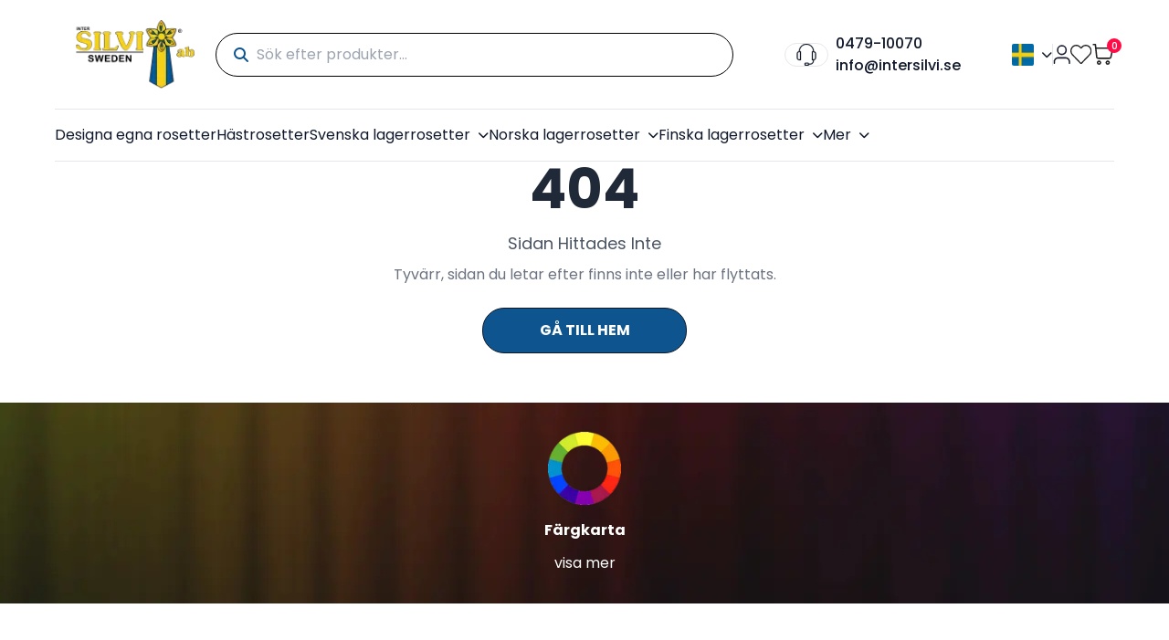

--- FILE ---
content_type: text/html; charset=utf-8
request_url: https://intersilvi.se/customer/account/login/referer/aHR0cHM6Ly9pbnRlcnNpbHZpLnNlL2Jpcy0xNzY4MDEuaHRtbA%2C%2C
body_size: 18296
content:
<!DOCTYPE html><html lang="sv-SE"><head><meta charSet="utf-8"/><meta name="viewport" content="width=device-width, initial-scale=1"/><link rel="stylesheet" href="/_next/static/chunks/899279847b9ee9c3.css" data-precedence="next"/><link rel="stylesheet" href="/_next/static/chunks/66ab7a7f55365acf.css" data-precedence="next"/><link rel="stylesheet" href="/_next/static/chunks/79ed3168f3d5c7d9.css" data-precedence="next"/><link rel="preload" as="script" fetchPriority="low" href="/_next/static/chunks/c428e1ba2bf34313.js"/><script src="/_next/static/chunks/4d195624a4cb7a1a.js" async=""></script><script src="/_next/static/chunks/ab12c98d27106880.js" async=""></script><script src="/_next/static/chunks/c5a89a5cee658a80.js" async=""></script><script src="/_next/static/chunks/6ade8622d5cd9138.js" async=""></script><script src="/_next/static/chunks/569cf8acca53835e.js" async=""></script><script src="/_next/static/chunks/turbopack-cffbed08a8394113.js" async=""></script><script src="/_next/static/chunks/ff1a16fafef87110.js" async=""></script><script src="/_next/static/chunks/7dd66bdf8a7e5707.js" async=""></script><script src="/_next/static/chunks/a67aeb1672af8a82.js" async=""></script><script src="/_next/static/chunks/c21453d27a9f9603.js" async=""></script><script src="/_next/static/chunks/4afcaf07710aaaec.js" async=""></script><script src="/_next/static/chunks/5a80b8fd4a82f39d.js" async=""></script><script src="/_next/static/chunks/1b8ae03aa34a3f9c.js" async=""></script><script src="/_next/static/chunks/bd198f981e9cdf22.js" async=""></script><script src="/_next/static/chunks/0793994fd1805cdd.js" async=""></script><script src="/_next/static/chunks/54d4aaa27bb6f4cc.js" async=""></script><script src="/_next/static/chunks/e9ca38f15fac3537.js" async=""></script><script src="/_next/static/chunks/76fe435949afafea.js" async=""></script><script src="/_next/static/chunks/2e64333cc4a1fe79.js" async=""></script><script src="/_next/static/chunks/3b12146f659da1f3.js" async=""></script><script src="/_next/static/chunks/2013616888553c45.js" async=""></script><script src="/_next/static/chunks/5a3498a741c0dae0.js" async=""></script><script src="/_next/static/chunks/fad43fd2dd75263b.js" async=""></script><script src="/_next/static/chunks/27c5f10c7c1cd173.js" async=""></script><script src="/_next/static/chunks/b13f3bb03ce68e93.js" async=""></script><script src="/_next/static/chunks/58556cd0d801f0fc.js" async=""></script><script src="/_next/static/chunks/f5bb9e67aa966c4c.js" async=""></script><script src="/_next/static/chunks/7d4c3d182371534d.js" async=""></script><script src="/_next/static/chunks/5a6bea15a0da78bd.js" async=""></script><script src="/_next/static/chunks/b65c797e2b9438bb.js" async=""></script><script src="/_next/static/chunks/06163f1a22a6b1c1.js" async=""></script><link rel="preload" href="/_next/static/chunks/9bb14c8721503cd0.css" as="style"/><link rel="preload" href="https://www.googletagmanager.com/gtag/js?id=G-GEQLTV6W7D" as="script"/><link rel="preload" href="https://www.googletagmanager.com/gtag/js?id=AW-1025369537" as="script"/><meta name="next-size-adjust" content=""/><script src="/_next/static/chunks/a6dad97d9634a72d.js" noModule=""></script></head><body class="poppins_782a224c-module__UYSJZq__className antialiased"><div hidden=""><!--$?--><template id="B:0"></template><!--/$--></div><style>#nprogress{pointer-events:none}#nprogress .bar{background:#000000;position:fixed;z-index:1600;top: 0;left:0;width:100%;height:5px}#nprogress .peg{display:block;position:absolute;right:0;width:100px;height:100%;box-shadow:0 0 10px #000000,0 0 5px #000000;opacity:1;-webkit-transform:rotate(3deg) translate(0px,-4px);-ms-transform:rotate(3deg) translate(0px,-4px);transform:rotate(3deg) translate(0px,-4px)}#nprogress .spinner{display:block;position:fixed;z-index:1600;top: 15px;right:15px}#nprogress .spinner-icon{width:18px;height:18px;box-sizing:border-box;border:2px solid transparent;border-top-color:#000000;border-left-color:#000000;border-radius:50%;-webkit-animation:nprogress-spinner 400ms linear infinite;animation:nprogress-spinner 400ms linear infinite}.nprogress-custom-parent{overflow:hidden;position:relative}.nprogress-custom-parent #nprogress .bar,.nprogress-custom-parent #nprogress .spinner{position:absolute}@-webkit-keyframes nprogress-spinner{0%{-webkit-transform:rotate(0deg)}100%{-webkit-transform:rotate(360deg)}}@keyframes nprogress-spinner{0%{transform:rotate(0deg)}100%{transform:rotate(360deg)}}</style><script>requestAnimationFrame(function(){$RT=performance.now()});</script><script src="/_next/static/chunks/c428e1ba2bf34313.js" id="_R_" async=""></script><script>(self.__next_f=self.__next_f||[]).push([0])</script><script>self.__next_f.push([1,"1:\"$Sreact.fragment\"\n2:I[39756,[\"/_next/static/chunks/ff1a16fafef87110.js\",\"/_next/static/chunks/7dd66bdf8a7e5707.js\"],\"default\"]\n3:I[37457,[\"/_next/static/chunks/ff1a16fafef87110.js\",\"/_next/static/chunks/7dd66bdf8a7e5707.js\"],\"default\"]\nf:I[68027,[],\"default\"]\n10:I[97367,[\"/_next/static/chunks/ff1a16fafef87110.js\",\"/_next/static/chunks/7dd66bdf8a7e5707.js\"],\"OutletBoundary\"]\n12:I[11533,[\"/_next/static/chunks/ff1a16fafef87110.js\",\"/_next/static/chunks/7dd66bdf8a7e5707.js\"],\"AsyncMetadataOutlet\"]\n14:I[97367,[\"/_next/static/chunks/ff1a16fafef87110.js\",\"/_next/static/chunks/7dd66bdf8a7e5707.js\"],\"ViewportBoundary\"]\n16:I[97367,[\"/_next/static/chunks/ff1a16fafef87110.js\",\"/_next/static/chunks/7dd66bdf8a7e5707.js\"],\"MetadataBoundary\"]\n17:\"$Sreact.suspense\"\n:HL[\"/_next/static/chunks/899279847b9ee9c3.css\",\"style\"]\n:HL[\"/_next/static/chunks/66ab7a7f55365acf.css\",\"style\"]\n:HL[\"/_next/static/chunks/79ed3168f3d5c7d9.css\",\"style\"]\n:HL[\"/_next/static/media/Poppins_Bold.p.62967326.woff2\",\"font\",{\"crossOrigin\":\"\",\"type\":\"font/woff2\"}]\n:HL[\"/_next/static/media/Poppins_Medium.p.0903e5d1.woff2\",\"font\",{\"crossOrigin\":\"\",\"type\":\"font/woff2\"}]\n:HL[\"/_next/static/media/Poppins_Regular.p.60b546ef.woff2\",\"font\",{\"crossOrigin\":\"\",\"type\":\"font/woff2\"}]\n:HL[\"/_next/static/media/Poppins_SemiBold.p.8cd7163f.woff2\",\"font\",{\"crossOrigin\":\"\",\"type\":\"font/woff2\"}]\n:HL[\"/_next/static/chunks/9bb14c8721503cd0.css\",\"style\"]\n"])</script><script>self.__next_f.push([1,"0:{\"P\":null,\"b\":\"6wpPKkXl28vSVb1dAF5KP\",\"p\":\"\",\"c\":[\"\",\"customer\",\"account\",\"login\",\"referer\",\"aHR0cHM6Ly9pbnRlcnNpbHZpLnNlL2Jpcy0xNzY4MDEuaHRtbA%2C%2C\"],\"i\":false,\"f\":[[[\"\",{\"children\":[[\"locale\",\"sv\",\"d\"],{\"children\":[\"(ecommerce)\",{\"children\":[[\"url_key\",\"customer/account/login/referer/aHR0cHM6Ly9pbnRlcnNpbHZpLnNlL2Jpcy0xNzY4MDEuaHRtbA%2C%2C\",\"c\"],{\"children\":[\"__PAGE__\",{}]}]},\"$undefined\",\"$undefined\",true]}]}],[\"\",[\"$\",\"$1\",\"c\",{\"children\":[null,[\"$\",\"$L2\",null,{\"parallelRouterKey\":\"children\",\"error\":\"$undefined\",\"errorStyles\":\"$undefined\",\"errorScripts\":\"$undefined\",\"template\":[\"$\",\"$L3\",null,{}],\"templateStyles\":\"$undefined\",\"templateScripts\":\"$undefined\",\"notFound\":[[[\"$\",\"title\",null,{\"children\":\"404: This page could not be found.\"}],[\"$\",\"div\",null,{\"style\":{\"fontFamily\":\"system-ui,\\\"Segoe UI\\\",Roboto,Helvetica,Arial,sans-serif,\\\"Apple Color Emoji\\\",\\\"Segoe UI Emoji\\\"\",\"height\":\"100vh\",\"textAlign\":\"center\",\"display\":\"flex\",\"flexDirection\":\"column\",\"alignItems\":\"center\",\"justifyContent\":\"center\"},\"children\":[\"$\",\"div\",null,{\"children\":[[\"$\",\"style\",null,{\"dangerouslySetInnerHTML\":{\"__html\":\"body{color:#000;background:#fff;margin:0}.next-error-h1{border-right:1px solid rgba(0,0,0,.3)}@media (prefers-color-scheme:dark){body{color:#fff;background:#000}.next-error-h1{border-right:1px solid rgba(255,255,255,.3)}}\"}}],[\"$\",\"h1\",null,{\"className\":\"next-error-h1\",\"style\":{\"display\":\"inline-block\",\"margin\":\"0 20px 0 0\",\"padding\":\"0 23px 0 0\",\"fontSize\":24,\"fontWeight\":500,\"verticalAlign\":\"top\",\"lineHeight\":\"49px\"},\"children\":404}],[\"$\",\"div\",null,{\"style\":{\"display\":\"inline-block\"},\"children\":[\"$\",\"h2\",null,{\"style\":{\"fontSize\":14,\"fontWeight\":400,\"lineHeight\":\"49px\",\"margin\":0},\"children\":\"This page could not be found.\"}]}]]}]}]],[]],\"forbidden\":\"$undefined\",\"unauthorized\":\"$undefined\"}]]}],{\"children\":[[\"locale\",\"sv\",\"d\"],[\"$\",\"$1\",\"c\",{\"children\":[null,[\"$\",\"$L2\",null,{\"parallelRouterKey\":\"children\",\"error\":\"$undefined\",\"errorStyles\":\"$undefined\",\"errorScripts\":\"$undefined\",\"template\":[\"$\",\"$L3\",null,{}],\"templateStyles\":\"$undefined\",\"templateScripts\":\"$undefined\",\"notFound\":\"$undefined\",\"forbidden\":\"$undefined\",\"unauthorized\":\"$undefined\"}]]}],{\"children\":[\"(ecommerce)\",[\"$\",\"$1\",\"c\",{\"children\":[[[\"$\",\"link\",\"0\",{\"rel\":\"stylesheet\",\"href\":\"/_next/static/chunks/899279847b9ee9c3.css\",\"precedence\":\"next\",\"crossOrigin\":\"$undefined\",\"nonce\":\"$undefined\"}],[\"$\",\"link\",\"1\",{\"rel\":\"stylesheet\",\"href\":\"/_next/static/chunks/66ab7a7f55365acf.css\",\"precedence\":\"next\",\"crossOrigin\":\"$undefined\",\"nonce\":\"$undefined\"}],[\"$\",\"link\",\"2\",{\"rel\":\"stylesheet\",\"href\":\"/_next/static/chunks/79ed3168f3d5c7d9.css\",\"precedence\":\"next\",\"crossOrigin\":\"$undefined\",\"nonce\":\"$undefined\"}],[\"$\",\"script\",\"script-0\",{\"src\":\"/_next/static/chunks/a67aeb1672af8a82.js\",\"async\":true,\"nonce\":\"$undefined\"}],[\"$\",\"script\",\"script-1\",{\"src\":\"/_next/static/chunks/c21453d27a9f9603.js\",\"async\":true,\"nonce\":\"$undefined\"}],[\"$\",\"script\",\"script-2\",{\"src\":\"/_next/static/chunks/4afcaf07710aaaec.js\",\"async\":true,\"nonce\":\"$undefined\"}],[\"$\",\"script\",\"script-3\",{\"src\":\"/_next/static/chunks/5a80b8fd4a82f39d.js\",\"async\":true,\"nonce\":\"$undefined\"}],[\"$\",\"script\",\"script-4\",{\"src\":\"/_next/static/chunks/1b8ae03aa34a3f9c.js\",\"async\":true,\"nonce\":\"$undefined\"}],[\"$\",\"script\",\"script-5\",{\"src\":\"/_next/static/chunks/bd198f981e9cdf22.js\",\"async\":true,\"nonce\":\"$undefined\"}],[\"$\",\"script\",\"script-6\",{\"src\":\"/_next/static/chunks/0793994fd1805cdd.js\",\"async\":true,\"nonce\":\"$undefined\"}],[\"$\",\"script\",\"script-7\",{\"src\":\"/_next/static/chunks/54d4aaa27bb6f4cc.js\",\"async\":true,\"nonce\":\"$undefined\"}],[\"$\",\"script\",\"script-8\",{\"src\":\"/_next/static/chunks/e9ca38f15fac3537.js\",\"async\":true,\"nonce\":\"$undefined\"}],[\"$\",\"script\",\"script-9\",{\"src\":\"/_next/static/chunks/76fe435949afafea.js\",\"async\":true,\"nonce\":\"$undefined\"}],[\"$\",\"script\",\"script-10\",{\"src\":\"/_next/static/chunks/2e64333cc4a1fe79.js\",\"async\":true,\"nonce\":\"$undefined\"}]],\"$L4\"]}],{\"children\":[[\"url_key\",\"customer/account/login/referer/aHR0cHM6Ly9pbnRlcnNpbHZpLnNlL2Jpcy0xNzY4MDEuaHRtbA%2C%2C\",\"c\"],[\"$\",\"$1\",\"c\",{\"children\":[null,[\"$\",\"$L2\",null,{\"parallelRouterKey\":\"children\",\"error\":\"$undefined\",\"errorStyles\":\"$undefined\",\"errorScripts\":\"$undefined\",\"template\":[\"$\",\"$L3\",null,{}],\"templateStyles\":\"$undefined\",\"templateScripts\":\"$undefined\",\"notFound\":\"$undefined\",\"forbidden\":\"$undefined\",\"unauthorized\":\"$undefined\"}]]}],{\"children\":[\"__PAGE__\",[\"$\",\"$1\",\"c\",{\"children\":[\"$L5\",[[\"$\",\"link\",\"0\",{\"rel\":\"stylesheet\",\"href\":\"/_next/static/chunks/9bb14c8721503cd0.css\",\"precedence\":\"next\",\"crossOrigin\":\"$undefined\",\"nonce\":\"$undefined\"}],[\"$\",\"script\",\"script-0\",{\"src\":\"/_next/static/chunks/2013616888553c45.js\",\"async\":true,\"nonce\":\"$undefined\"}],[\"$\",\"script\",\"script-1\",{\"src\":\"/_next/static/chunks/5a3498a741c0dae0.js\",\"async\":true,\"nonce\":\"$undefined\"}],[\"$\",\"script\",\"script-2\",{\"src\":\"/_next/static/chunks/fad43fd2dd75263b.js\",\"async\":true,\"nonce\":\"$undefined\"}],[\"$\",\"script\",\"script-3\",{\"src\":\"/_next/static/chunks/27c5f10c7c1cd173.js\",\"async\":true,\"nonce\":\"$undefined\"}],\"$L6\",\"$L7\",\"$L8\",\"$L9\",\"$La\",\"$Lb\",\"$Lc\"],\"$Ld\"]}],{},null,false]},null,false]},null,false]},null,false]},null,false],\"$Le\",false]],\"m\":\"$undefined\",\"G\":[\"$f\",[]],\"s\":false,\"S\":false}\n"])</script><script>self.__next_f.push([1,"6:[\"$\",\"script\",\"script-4\",{\"src\":\"/_next/static/chunks/b13f3bb03ce68e93.js\",\"async\":true,\"nonce\":\"$undefined\"}]\n7:[\"$\",\"script\",\"script-5\",{\"src\":\"/_next/static/chunks/58556cd0d801f0fc.js\",\"async\":true,\"nonce\":\"$undefined\"}]\n8:[\"$\",\"script\",\"script-6\",{\"src\":\"/_next/static/chunks/f5bb9e67aa966c4c.js\",\"async\":true,\"nonce\":\"$undefined\"}]\n9:[\"$\",\"script\",\"script-7\",{\"src\":\"/_next/static/chunks/7d4c3d182371534d.js\",\"async\":true,\"nonce\":\"$undefined\"}]\na:[\"$\",\"script\",\"script-8\",{\"src\":\"/_next/static/chunks/5a6bea15a0da78bd.js\",\"async\":true,\"nonce\":\"$undefined\"}]\nb:[\"$\",\"script\",\"script-9\",{\"src\":\"/_next/static/chunks/b65c797e2b9438bb.js\",\"async\":true,\"nonce\":\"$undefined\"}]\nc:[\"$\",\"script\",\"script-10\",{\"src\":\"/_next/static/chunks/06163f1a22a6b1c1.js\",\"async\":true,\"nonce\":\"$undefined\"}]\nd:[\"$\",\"$L10\",null,{\"children\":[\"$L11\",[\"$\",\"$L12\",null,{\"promise\":\"$@13\"}]]}]\ne:[\"$\",\"$1\",\"h\",{\"children\":[null,[[\"$\",\"$L14\",null,{\"children\":\"$L15\"}],[\"$\",\"meta\",null,{\"name\":\"next-size-adjust\",\"content\":\"\"}]],[\"$\",\"$L16\",null,{\"children\":[\"$\",\"div\",null,{\"hidden\":true,\"children\":[\"$\",\"$17\",null,{\"fallback\":null,\"children\":\"$L18\"}]}]}]]}]\n15:[[\"$\",\"meta\",\"0\",{\"charSet\":\"utf-8\"}],[\"$\",\"meta\",\"1\",{\"name\":\"viewport\",\"content\":\"width=device-width, initial-scale=1\"}]]\n11:null\n"])</script><script>self.__next_f.push([1,"19:I[24562,[\"/_next/static/chunks/a67aeb1672af8a82.js\",\"/_next/static/chunks/c21453d27a9f9603.js\",\"/_next/static/chunks/4afcaf07710aaaec.js\",\"/_next/static/chunks/5a80b8fd4a82f39d.js\",\"/_next/static/chunks/1b8ae03aa34a3f9c.js\",\"/_next/static/chunks/bd198f981e9cdf22.js\",\"/_next/static/chunks/0793994fd1805cdd.js\",\"/_next/static/chunks/54d4aaa27bb6f4cc.js\",\"/_next/static/chunks/e9ca38f15fac3537.js\",\"/_next/static/chunks/76fe435949afafea.js\",\"/_next/static/chunks/2e64333cc4a1fe79.js\"],\"default\"]\n1a:I[77541,[\"/_next/static/chunks/a67aeb1672af8a82.js\",\"/_next/static/chunks/c21453d27a9f9603.js\",\"/_next/static/chunks/4afcaf07710aaaec.js\",\"/_next/static/chunks/5a80b8fd4a82f39d.js\",\"/_next/static/chunks/1b8ae03aa34a3f9c.js\",\"/_next/static/chunks/bd198f981e9cdf22.js\",\"/_next/static/chunks/0793994fd1805cdd.js\",\"/_next/static/chunks/54d4aaa27bb6f4cc.js\",\"/_next/static/chunks/e9ca38f15fac3537.js\",\"/_next/static/chunks/76fe435949afafea.js\",\"/_next/static/chunks/2e64333cc4a1fe79.js\"],\"AnalyticsHeadScripts\"]\n1b:I[18421,[\"/_next/static/chunks/a67aeb1672af8a82.js\",\"/_next/static/chunks/c21453d27a9f9603.js\",\"/_next/static/chunks/4afcaf07710aaaec.js\",\"/_next/static/chunks/5a80b8fd4a82f39d.js\",\"/_next/static/chunks/1b8ae03aa34a3f9c.js\",\"/_next/static/chunks/bd198f981e9cdf22.js\",\"/_next/static/chunks/0793994fd1805cdd.js\",\"/_next/static/chunks/54d4aaa27bb6f4cc.js\",\"/_next/static/chunks/e9ca38f15fac3537.js\",\"/_next/static/chunks/76fe435949afafea.js\",\"/_next/static/chunks/2e64333cc4a1fe79.js\"],\"default\"]\n1c:I[10809,[\"/_next/static/chunks/a67aeb1672af8a82.js\",\"/_next/static/chunks/c21453d27a9f9603.js\",\"/_next/static/chunks/4afcaf07710aaaec.js\",\"/_next/static/chunks/5a80b8fd4a82f39d.js\",\"/_next/static/chunks/1b8ae03aa34a3f9c.js\",\"/_next/static/chunks/bd198f981e9cdf22.js\",\"/_next/static/chunks/0793994fd1805cdd.js\",\"/_next/static/chunks/54d4aaa27bb6f4cc.js\",\"/_next/static/chunks/e9ca38f15fac3537.js\",\"/_next/static/chunks/76fe435949afafea.js\",\"/_next/static/chunks/2e64333cc4a1fe79.js\"],\"default\"]\n"])</script><script>self.__next_f.push([1,"4:[\"$\",\"$L19\",null,{\"children\":[\"$\",\"html\",null,{\"lang\":\"sv-SE\",\"children\":[[\"$\",\"head\",null,{\"children\":[\"$\",\"$L1a\",null,{\"headerHtml\":\"\u003c!-- Google tag (gtag.js) --\u003e\\r\\n\u003cscript async src=\\\"https://www.googletagmanager.com/gtag/js?id=G-GEQLTV6W7D\\\"\u003e\u003c/script\u003e\\r\\n\u003cscript\u003e\\r\\n  window.dataLayer = window.dataLayer || [];\\r\\n  function gtag(){dataLayer.push(arguments);}\\r\\n  gtag('js', new Date());\\r\\n\\r\\n  gtag('config', 'G-GEQLTV6W7D');\\r\\n\u003c/script\u003e\\r\\n\\r\\n\u003c!-- Google tag (gtag.js) --\u003e\\r\\n\u003cscript async src=\\\"https://www.googletagmanager.com/gtag/js?id=AW-1025369537\\\"\u003e\u003c/script\u003e\\r\\n\u003cscript\u003e\\r\\n  window.dataLayer = window.dataLayer || [];\\r\\n  function gtag(){dataLayer.push(arguments);}\\r\\n  gtag('js', new Date());\\r\\n\\r\\n  gtag('config', 'AW-1025369537');\\r\\n\u003c/script\u003e\",\"gaId\":\"\",\"metaPixelId\":\"\",\"adWordsId\":\"\",\"locale\":\"sv_SE\"}]}],[\"$\",\"body\",null,{\"className\":\"poppins_782a224c-module__UYSJZq__className antialiased\",\"children\":[[\"$\",\"$L1b\",null,{\"showSpinner\":false,\"color\":\"#000000\",\"height\":5}],[\"$\",\"$L1c\",null,{\"localization\":{\"general\":{\"categories\":\"Kategorier\",\"brandedProducts\":\"Märkesprodukter\",\"subscribe\":\"Prenumerera\",\"home\":\"Hem\",\"noResultsFound\":\"Inga resultat hittades.\",\"viewAll\":\"Visa Allt\",\"loading\":\"Laddar...\",\"blogs\":\"Bloggar\",\"readMore\":\"Läs Mer\",\"viewAllBlogs\":\"Visa Alla Bloggar\",\"comingSoon\":\"Kommer Snart !!\",\"customerReviews\":\"Kundrecensioner\",\"error\":\"Ett fel uppstod.\",\"pageNotFound\":\"Sidan Hittades Inte\",\"pageNotFoundDescription\":\"Tyvärr, sidan du letar efter finns inte eller har flyttats.\",\"backToHome\":\"Gå till Hem\",\"clearAll\":\"Rensa Allt\",\"remove\":\"Ta Bort\",\"save\":\"Spara\",\"greetingMsg\":\"Hej\",\"frequentlyAskedQuestions\":\"Vanliga Frågor\",\"continueShopping\":\"Fortsätt Handla\",\"summary\":\"Sammanfattning\",\"add\":\"Lägg Till\",\"subtract\":\"Subtrahera\",\"chooseFile\":\"Välj Fil\",\"cancel\":\"Avbryt\",\"change\":\"Ändra\",\"recentPosts\":\"Senaste Inlägg\",\"archive\":\"Arkiv\",\"tags\":\"Taggar\",\"by\":\"Av\",\"enterToSearchBlogs\":\"Ange för att söka bloggar...\",\"stayTuned\":\"Håll Dig Uppdaterad!\",\"noBlogsAvailable\":\"Inga bloggar tillgängliga för tillfället. Kom tillbaka snart!\",\"noBlogsFound\":\"Inga bloggar hittades\",\"contactUs\":\"Kontakta Oss\",\"callAnytime\":\"Ring När Som Helst\",\"sendEmail\":\"Skicka E-post\",\"getInTouchWithUs\":\"Kontakta Oss\",\"sendMessage\":\"Skicka Meddelande\",\"more\":\"Mer\",\"yes\":\"Ja\",\"no\":\"Nej\",\"descriptionTabTitle\":\"Beskrivning\",\"additionalInformationTabTitle\":\"Ytterligare Information\",\"goToWishlist\":\"Gå till Önskelista\"},\"products\":{\"cart\":\"Lägg till i Kundvagn\",\"updateCart\":\"Uppdatera Kundvagn\",\"productList\":\"Produktlista\",\"categoryList\":\"Kategorilista\",\"quickView\":\"Snabbvy\",\"featuredProducts\":\"Utvalda Produkter\",\"popularProducts\":\"Populära Produkter\",\"newArrivalProducts\":\"Senaste designidéerna\",\"trendingProducts\":\"Trendande Produkter\",\"crossSellProducts\":\"Korsförsäljningsprodukter Som Du Kan Gilla\",\"shopNow\":\"Handla Nu\",\"addToWishlist\":\"Lägg till i Önskelista\",\"updateWishlist\":\"Uppdatera till Önskelista\",\"addingToWishlist\":\"Lägger till i önskelista...\",\"updatingToWishlist\":\"Uppdaterar till önskelista...\",\"removeFromWishlist\":\"Ta Bort från Önskelista\",\"inStock\":\"I Lager\",\"outOfStock\":\"Slut i Lager\",\"gridView\":\"Rutvy\",\"listView\":\"Listvy\",\"filter\":\"Filtrera\",\"nowShoppingBy\":\"Handlar Nu Efter\",\"trendingCategories\":\"Trendande Kategorier\",\"isNew\":\"Ny\",\"isOnSale\":\"Rea\",\"relatedProducts\":\"Relaterade Produkter\",\"recentlyViewProducts\":\"Nyligen Visade Produkter\",\"noReview\":\"Inga recensioner tillgängliga.\",\"wishlist\":\"Önskelista\",\"printingMethods\":\"Tryckmetoder\",\"printLocation\":\"Tryckplats\",\"printingMethod\":\"Tryckmetod\",\"upload\":\"Ladda Upp\",\"productImage\":\"Produktbild\",\"thumbnailImage\":\"Miniatyrbild\",\"noImageAvailable\":\"Ingen bild tillgänglig\",\"removeImage\":\"Ta Bort Bild\",\"designItButton\":\"Designa Det\",\"quote\":\"Lägg till i Offerter\",\"updateQuote\":\"Uppdatera Offerter\",\"editDesignIt\":\"Redigera Design\",\"deleteDesignIt\":\"Radera Design\",\"designDeleteTitle\":\"Är du helt säker?\",\"designDeleteDescription\":\"Denna åtgärd kan inte ångras. Detta kommer permanent att radera din design.\",\"designDeleteSuccess\":\"Din design raderades framgångsrikt.\",\"noAdditionalInformationAvailable\":\"Ingen ytterligare information tillgänglig.\",\"firstReviewMessage\":\"Var först att lägga till en recension\",\"buy\":\"Köp\",\"for\":\"för\",\"eachAnd\":\"varje och\",\"savePercentage\":\"spara {{save}}%\",\"noDesignFound\":\"Ingen design hittades\",\"popularSizes\":\"Populära Storlekar\",\"customSize\":\"Anpassad Storlek\",\"width\":\"Bredd\",\"height\":\"Höjd\",\"unit\":\"Enhet\",\"min\":\"Min\",\"max\":\"Max\",\"asLowAs\":\"Från\",\"personalizeItButton\":\"Anpassa\",\"updatePersonalizeItButton\":\"Uppdatera Anpassa\",\"recentlyOrderedItems\":\"Nyligen Beställd\",\"recentlyWishlistItems\":\"Nyligen Tillagd Till Önskelista\",\"thresholdQty\":\"ANTAL I LAGER\"},\"registration\":{\"createAccount\":\"Skapa Nytt Konto\",\"newCustomers\":\"Nya Kunder\",\"ifYouHaveAnAccount\":\"Om du har ett konto, logga in med din e-postadress.\",\"benefits\":\"Att skapa ett konto har många fördelar: kassa ut snabbare, behåll mer än en adress, spåra beställningar och mer.\",\"iHaveUnderstoodHowToRegister\":\"Jag har förstått hur man registrerar\",\"pleaseAcceptTheTermsAndConditionsToProceed\":\"Acceptera villkoren och villkoren för att fortsätta.\",\"okay\":\"OKEJ!\",\"checkoutAsNewCustomer\":\"Gå till Kassan som en ny kund\",\"checkoutUsingYourAccount\":\"Gå till Kassan med ditt konto\"},\"login\":{\"customerLogin\":\"Kundinloggning\",\"registeredCustomers\":\"Registrerade Kunder\",\"ifYouHaveAnAccount\":\"Om du har ett konto, logga in med din e-postadress.\"},\"forgotPassword\":{\"forgotYourPassword\":\"Glömt Ditt Lösenord?\",\"instruction\":\"Ange din e-postadress nedan för att få en länk för återställning av lösenord.\"},\"customer\":{\"label\":{\"firstName\":\"Förnamn\",\"lastName\":\"Efternamn\",\"name\":\"Namn\",\"email\":\"E-post\",\"password\":\"Lösenord\",\"newPassword\":\"Nytt Lösenord\",\"confirmPassword\":\"Bekräfta Lösenord\",\"showPassword\":\"Visa Lösenord\",\"createAccount\":\"Skapa Ett Konto\",\"signIn\":\"Logga In\",\"resetMyPassword\":\"Återställ Mitt Lösenord\",\"setANewPassword\":\"Sätt Ett Nytt Lösenord\",\"currentPassword\":\"Nuvarande Lösenord\",\"changeEmail\":\"Ändra E-post\",\"changePassword\":\"Ändra Lösenord\",\"phoneNumber\":\"Telefon\",\"companyName\":\"Företag\",\"addAllToCart\":\"Lägg Till Allt i Kundvagn\",\"shareWishlist\":\"Dela Önskelista\",\"close\":\"Stäng\",\"share\":\"Dela\",\"emails\":\"E-postadresser, separerade med kommatecken\",\"message\":\"Meddelande\",\"vatNumber\":\"Momsnummer\",\"associationName\":\"Förening\",\"customerType\":\"Vilken typ av kund är du? Viktigt att man gör rätt!\",\"individual\":\"Privatperson / Kennel\",\"searchCompanyAssociation\":\"Sök företag/förening\",\"selectAccountType\":\"Välj Kontoart\",\"selectAccountTypeDescription\":\"Välj kontoen, där betalningar/historien ska gå till:\",\"welcome\":\"Välkommen, {name}!\",\"parentAccount\":\"Huvudkonto\",\"uploadLogo\":\"Ladda Upp Logo\",\"selectColor\":\"Välj Färg\",\"imageDescription\":\"Bildbeskrivning\",\"keepOrConvertColor\":\"Behåll eller konvertera färg\",\"submit\":\"Send\",\"selectParentAccountLabel\":\"Välj Huvudkonto\",\"selectOptionLabel\":\"Välj Alternativ\",\"noParentAccountsAvailable\":\"Inga huvudkonton tillgängliga\",\"noColorsAvailable\":\"Inga färger tillgängliga\",\"noOptionsAvailable\":\"Inga alternativ tillgängliga\",\"image\":\"Bild\",\"color\":\"Färg\",\"account\":\"Konto\",\"uploaded\":\"Uppladdad\",\"active\":\"Aktiv\",\"inactive\":\"Inaktiv\",\"deleteSubAccount\":\"Radera Underkonto\",\"deleteSubAccountMessage\":\"Är du säker på att du vill radera denna underkonto? Denna åtgärd kan inte ångras.\",\"subaccountInformation\":\"Underkontoinformation\",\"isActive\":\"Är Aktiv\",\"customRole\":\"Anpassad Roll\",\"addressRole\":\"Adress Roll\",\"addSubaccountEmail\":\"Lägg till underkonto med e-post\",\"selectCustomRole\":\"Välj Anpassad Roll\",\"selectAddressRole\":\"Välj Adress Roll\",\"billingEmail\":\"Faktura E-post\"},\"account\":{\"myAccount\":\"Mitt Konto\",\"dashboard\":\"Instrumentpanel\",\"accountInformation\":\"Kontoinformation\",\"addressBook\":\"Adressbok\",\"orders\":\"Mina Beställningar\",\"recentOrders\":\"Senaste Beställningar\",\"wishlist\":\"Min Önskelista\",\"myDesigns\":\"Mina designer\",\"myDesignOrders\":\"Mina sparade designer\",\"subscription\":\"Prenumeration\",\"myLogo\":\"Min Logotyp\",\"customerLogoListing\":\"Kunde Logotype Liste\",\"manageSubaccounts\":\"Hantera Underkonton\",\"findSubaccounts\":\"Hitta Underkonton\",\"orderHistory\":\"Bestillingshistorik\",\"signout\":\"Logga Ut\",\"login\":\"Logga In\",\"signup\":\"Registrera Dig\",\"search\":\"Sök\",\"date\":\"Datum\",\"shipTo\":\"Skicka till\",\"status\":\"Status\",\"actions\":\"Åtgärder\",\"last7Days\":\"Senaste 7 Dagarna\",\"last30Days\":\"Senaste 30 Dagarna\",\"lastMonth\":\"Senaste Månaden\",\"last3Months\":\"Senaste 3 Månaderna\",\"last6Months\":\"Senaste 6 Månaderna\",\"last1Year\":\"Senaste Året\",\"view\":\"Visa\",\"generalSubscriptionLabel\":\"Allmänt abonnemang\",\"subscriptionOption\":\"Abonnemangsval\",\"design\":\"design\",\"address\":\"adress\",\"createSubaccounts\":\"Skapa underkonton\"},\"reviews\":{\"title\":\"Recensioner\",\"postedOn\":\"Publicerad Den\",\"approvedStatus\":\"Godkänd\",\"pendingStatus\":\"Väntande\",\"notApprovedStatus\":\"Avvisad\",\"youAreReviewingText\":\"Du recenserar\",\"yourRatingText\":\"Din Betyg\",\"reviewedBy\":\"Recenserad Av\",\"submitReview\":\"Skicka recension\",\"summary\":\"Översikt\",\"review\":\"Recension\"},\"addresses\":{\"title\":\"Adresser\",\"addAddress\":\"LÄGG TILL ADRESS\",\"addNewAddress\":\"Lägg Till Ny Adress\",\"editAddress\":\"Redigera Adress\",\"shipping\":\"Frakt\",\"setAsDefault\":\"Sätt Som Standard\"},\"addNewAddress\":{\"title\":\"LÄGG TILL NY ADRESS\",\"addAddress\":\"LÄGG TILL ADRESS\",\"streetAddress1Label\":\"Gatuadress\",\"streetAddress2Label\":\"Gatuadress: Rad 2\",\"cityLabel\":\"Stad\",\"companyLabel\":\"Företag\",\"phoneNumberLabel\":\"Telefonnummer\",\"defaultBillingLabel\":\"Använd som min standardfakturaadress\",\"defaultShippingLabel\":\"Använd som min standardfraktadress\"}},\"cart\":{\"cart\":\"Kundvagn\",\"shoppingCart\":\"Kundvagn\",\"checkout\":\"Gå till Kassan\",\"emptyCart\":\"Du har inga artiklar i din kundvagn.\",\"item\":\"Artikel\",\"items\":\"Artiklar\",\"price\":\"Pris\",\"quantity\":\"Antal\",\"subtotal\":\"Delsumma\",\"shipping\":\"Frakt\",\"billing\":\"Fakturering\",\"tax\":\"Skatt\",\"discount\":\"Rabatt\",\"orderTotal\":\"Beställningstotal\",\"cartTotal\":\"Kundvagnstotal\",\"viewCart\":\"Visa Kundvagn\",\"edit\":\"Redigera\",\"delete\":\"Radera\",\"moveToWishlist\":\"Flytta till Önskelista\",\"movingToWishlist\":\"Flyttar till Önskelista\",\"clearShoppingCart\":\"Rensa Kundvagn\",\"updateShoppingCart\":\"Uppdatera Kundvagn\",\"cartEstimatedShippingTax\":\"Beräkna Frakt och Skatt\",\"cartEstimatedShippingTaxDescription\":\"Ange din destination för att få en fraktberäkning.\",\"countryLabel\":\"Land\",\"regionLabel\":\"Stat/Provins\",\"postalCodeLabel\":\"Postnummer\",\"applyDiscountCode\":\"Använd Rabattkod\",\"applyDiscount\":\"Använd Rabatt\",\"cancelCoupon\":\"Avbryt Kupong\",\"discountCodeLabel\":\"Ange Rabattkod\",\"exclTaxPriceTitle\":\"Exkl. Skatt\",\"orderTotalExclTaxPriceTitle\":\"Beställningstotal Exkl. Skatt\",\"orderTotalInclTaxPriceTitle\":\"Beställningstotal Inkl. Skatt\",\"subTotalExclTaxPriceTitle\":\"Delsumma Exkl. Skatt\",\"subTotalInclTaxPriceTitle\":\"Delsumma Inkl. Skatt\",\"shippingExclTaxPriceTitle\":\"Frakt Exkl. Skatt\",\"shippingInclTaxPriceTitle\":\"Frakt Inkl. Skatt\",\"viewPrintingLocationData\":\"Visa Tryckplatser\",\"motiv\":\"Motiv\",\"viewMultiTextData\":\"Visa Multiple Textdata\",\"text\":\"Text\",\"qty\":\"Antal\",\"addMotiv\":\"Lägg till Motiv/Logo\",\"deleteMotiv\":\"Ta bort motiv\",\"changeMotiv\":\"Ändra motiv\",\"applyAll\":\"Lägg till på alla\",\"rosetteMotiv\":\"Rosett motiv\",\"rosetteLogo\":\"Rosett Logo\",\"trophyMotiv\":\"Idrottspriser Motiv\",\"trophyLogo\":\"Idrottspriser Logo\",\"noMotivsAvailable\":\"Inga motiv tillgängliga\",\"applyingChanges\":\"Ändringar tillämpas...\",\"changePrintingColor\":\"ÄNDRA TRYCKFÄRG\",\"chooseCustomColor\":\"Välj anpassad färg\",\"applyOnSelected\":\"Ändra tryck färg på denna logo\",\"applyOnAll\":\"Ändra tryck färg på alla loggor\"},\"checkout\":{\"checkout\":\"Kassa\",\"emailNotice\":\"Vi skickar din beställningsbekräftelse hit.\",\"accountAfterCheckout\":\"Du kan skapa ett konto efter kassan.\",\"emailExists\":\"Denna e-post är redan registrerad. Logga in för att fortsätta.\",\"shippingMethod\":\"Fraktmetod\",\"paymentMethod\":\"Betalningsmetod\",\"shippingAddress\":\"Fraktadress\",\"shippingAndBillingAddress\":\"Frakt- och Fakturaadress\",\"shippingRequired\":\"Välj en fraktmetod.\",\"paymentMethodRequired\":\"Välj en betalningsmetod.\",\"billingAndShippingAddressSame\":\"Min faktura- och fraktadress är samma\",\"itemsInCart\":\"{items} Artikel(ar) i Kundvagn\",\"orderCommentLabel\":\"Beställningskommentar\",\"placeOrder\":\"Placera Beställning\",\"orderSuccess\":\"Beställning Lyckades\",\"orderCancel\":\"Beställning Avbruten\",\"orderSuccessMessage\":\"Din beställning har framgångsrikt placerats\",\"orderCancelMessage\":\"Betalning Avbruten\",\"orderCancelInfo\":\"Tyvärr kunde din betalning inte slutföras och har avbrutits.\",\"viewOrder\":\"Visa Beställning\",\"orderNumberInfo\":\"Ditt beställningsnummer är\",\"orderEmailTrackingInfo\":\"Vi skickar dig en beställningsbekräftelse med detaljer och spårningsinformation.\",\"makeCheckPayable\":\"Gör checken betalbar till:\",\"sendCheckTo\":\"Skicka Check till:\",\"orderNotFoundMessage\":\"Beställning hittades inte.\",\"poNumberLabel\":\"Inköpsordernummer\",\"customizePickup\":\"Anpassa upphämtning\",\"enterZipCode\":\"Ange postnummer\",\"getOptions\":\"Hämta alternativ\",\"selectPickupLocation\":\"Välj upphämtningsplats\",\"selectLocation\":\"Välj en plats\",\"noLocationsAvailable\":\"Inga platser tillgängliga\",\"pickupLocation\":\"Upphämtningsplats\"},\"quote\":{\"quote\":\"Offert\",\"myQuotes\":\"Mina Offerter\",\"printQuote\":\"Skriv Ut Offert\",\"quoteCart\":\"Offertkundvagn\",\"emptyQuote\":\"Du har inga artiklar i din offert.\",\"updateQuote\":\"Uppdatera Offert\",\"clearQuote\":\"Rensa Offert\",\"submitQuote\":\"Skicka Offert\",\"approveQuote\":\"Godkänn\",\"rejectQuote\":\"Avvisa\",\"comment\":\"Kommentar\",\"attachment\":\"Bifoga Filer\",\"sendMessage\":\"Skicka Meddelande\",\"communicationHistory\":\"Kommunikationshistorik\",\"attachments\":\"Bilagor\",\"noQuotesFound\":\"Inga offerter hittades\"},\"placeholders\":{\"email\":\"Ange din E-post\",\"password\":\"Ange ditt Lösenord\",\"productSearchPlaceHolder\":\"Sök efter produkter...\",\"country\":\"Välj Land\",\"region\":\"Välj Stat/Provins\",\"regionTextField\":\"Ange Stat/Provins\",\"postalCode\":\"Ange Postnummer\",\"emptyDropdown\":\"Inga resultat hittades\",\"userProfile\":\"Användarprofil\",\"uploadProfile\":\"Ladda Upp Profil\",\"generalPlaceholder\":\"Ange {fieldName}\",\"selectPlaceholder\":\"Välj {fieldName}\"},\"errors\":{\"email\":{\"required\":\"E-post krävs.\",\"invalid\":\"Ogiltig e-postadress.\"},\"password\":{\"required\":\"Lösenord krävs.\",\"minLength\":\"Lösenord måste vara minst {min} tecken.\",\"strength\":\"Lösenord måste innehålla minst {strength} av följande: små bokstäver, stora bokstäver, siffror och specialtecken.\",\"mismatch\":\"Lösenorden matchar inte.\"},\"firstName\":{\"required\":\"Förnamn krävs.\"},\"lastName\":{\"required\":\"Efternamn krävs.\"},\"name\":{\"required\":\"Namn krävs.\"},\"message\":{\"required\":\"Meddelande krävs.\"},\"street\":{\"required\":\"Gatuadress krävs.\"},\"city\":{\"required\":\"Stad krävs.\"},\"region\":{\"required\":\"Välj Region.\"},\"postcode\":{\"required\":\"Postnummer krävs.\"},\"company\":{\"required\":\"Företag krävs.\"},\"country\":{\"required\":\"Välj Land.\"},\"phoneNumber\":{\"required\":\"Telefonnummer krävs\",\"invalid\":\"Ogiltigt telefonnummer.\"},\"summary\":{\"required\":\"Sammanfattning krävs.\"},\"reviewDetail\":{\"required\":\"Recensionsbeskrivning krävs.\"},\"rating\":{\"required\":\"Välj ett av varje betyg ovan.\"},\"nickname\":{\"required\":\"Smeknamn krävs.\"},\"title\":{\"required\":\"Titel krävs.\"},\"detail\":{\"required\":\"Detalj krävs.\"},\"couponCode\":{\"required\":\"Kupongkod krävs.\"},\"general\":{\"required\":\"Detta fält krävs.\",\"maxLength\":\"Maximal längd är {max} tecken.\",\"allowedFiles\":\"Tillåtna filtyper: {types}\",\"invalidImageDimensions\":\"Ogiltiga bilddimensioner. Krävs: {requiredWidth}x{requiredHeight}, men fick: {receivedWidth}x{receivedHeight}.\",\"invalidImage\":\"Ogiltig bild.\",\"fieldRequired\":\"{field} krävs.\",\"minRequired\":\"Minimum krävs: {min}\",\"maxAllowed\":\"Maximum tillåtet: {max}\",\"minNumber\":\"Ange ett nummer större än {min} i detta fält.\",\"minExceeded\":\"Minimum måste vara {min}\",\"maxExceeded\":\"Maximum måste vara {max}\",\"searchCompanyAssociation\":\"Det gick inte att söka efter företagskoppling.\",\"invalidFormat\":\"Ogiltigt {field}\",\"invalidDateFormat\":\"Datum måste vara i formatet ÅÅÅÅ-MM-DD\",\"minDateRequired\":\"Datum måste vara minst {min} dagar från idag\",\"maxDateRequired\":\"Datum måste vara inom {max} dagar från idag\",\"minTimeRequired\":\"Tiden måste vara efter {min}\",\"maxTimeRequired\":\"Tiden måste vara före {max}\",\"invalidTimeFormat\":\"Tiden måste vara i HH:mm-format\"},\"vatNumber\":{\"invalid\":\"Ogiltigt momsnummer.\",\"countryCodeRequired\":\"Momsnummer måste börja med en 2-bokstavs landskod (t.ex. SE123456789).\",\"countryCodeNotSupported\":\"Landskod {countryCode} stöds inte. Stödda länder: {supportedCountries}\",\"invalidFormat\":\"Ogiltigt momsnummer format för {countryName}. Kontrollera formatet och försök igen.\"},\"shippingAddress\":{\"required\":\"Välj en fraktadress.\"},\"billingAddress\":{\"required\":\"Välj en fakturaadress.\"},\"billingAndShipping\":{\"required\":\"Välj frakt- och fakturaadresser.\"},\"poNumber\":{\"required\":\"Inköpsordernummer krävs.\"},\"subAccount\":{\"deleteSubAccountSuccess\":\"Underkonto raderades.\",\"deleteSubAccountError\":\"Kunde inte radera underkonto.\"}},\"messages\":{\"general\":{\"unexpectedError\":\"Ett oväntat fel uppstod. Försök igen senare.\",\"restrictedActionError\":\"Logga in för att fortsätta. Om du redan är inloggad, uppdatera sidan och försök igen.\"},\"newsletter\":{\"success\":\"Du har framgångsrikt prenumererat på nyhetsbrevet.\",\"error\":\"Prenumeration misslyckades. Försök igen senare.\"},\"contactUs\":{\"success\":\"Tack för att du kontaktade oss med dina kommentarer och frågor. Vi svarar dig mycket snart.\"},\"search\":{\"searchResults\":\"Sökresultat\",\"searchResultsFor\":\"Sökresultat för\",\"searchNoResults\":\"Håll dig uppdaterad för att upptäcka vårt spännande produktutbud.\"},\"register\":{\"success\":\"Registrering lyckades\"},\"login\":{\"success\":\"Inloggning lyckades!\"},\"accountVerify\":{\"success\":\"Konto verifierat framgångsrikt, Logga in för att fortsätta!\",\"error\":\"Kunde inte verifiera konto. Försök igen senare.\"},\"forgotPassword\":{\"success\":\"Länk för återställning av lösenord har skickats till din e-post.\"},\"resetPassword\":{\"success\":\"Återställning av lösenord lyckades!\"},\"accountInformation\":{\"success\":\"Kontoinformation uppdaterad framgångsrikt!\"},\"cart\":{\"updateQuantitySuccess\":\"Antal uppdaterat framgångsrikt!\",\"updateQuantityError\":\"Misslyckades att uppdatera antal.\",\"clearCustomerCartSuccess\":\"Kundkundvagn rensad framgångsrikt!\",\"clearCustomerCartError\":\"Misslyckades att rensa kundkundvagn.\",\"removeItemSuccess\":\"Artikel borttagen framgångsrikt!\",\"removeItemError\":\"Misslyckades att ta bort artikel.\",\"couponSuccess\":\"Kupong tillämpad framgångsrikt!\",\"couponError\":\"Misslyckades att tillämpa kupong.\",\"removeCouponSuccess\":\"Kupong borttagen framgångsrikt!\",\"removeCouponError\":\"Misslyckades att ta bort kupong.\",\"moveToWishlistSuccess\":\"Artikeln har framgångsrikt flyttats till din önskelista.\",\"moveToWishlistError\":\"Ett fel uppstod när artikeln flyttades till din önskelista.\",\"addToCartSuccess\":\"Artikeln har framgångsrikt lagts till i din kundvagn.\",\"addToCartError\":\"Ett fel uppstod när artikeln lades till i din kundvagn.\",\"cartItemNotFound\":\"Kundvagnsartikeln hittades inte. Verifiera artikeln och försök igen.\",\"noQuotesAvailable\":\"Inga fraktalternativ tillgängliga för denna adress.\",\"selectOptionToViewPrice\":\"Välj andra obligatoriska alternativ för att se priset baserat på ditt angivna antal.\",\"invalidQuantityFormat\":\"Ange ett giltigt nummer för antal.\",\"maxQuantityExceeded\":\"Du kan inte beställa mer än {max} enhet(er).\",\"minQuantityRequired\":\"Ett minimum av {min} enhet(er) krävs för att fortsätta.\",\"minimumQuantityToAddToCart\":\"Ange ett antal för minst ett alternativ innan du lägger till i kundvagn.\",\"printingRequired\":\"Minst en tryckmetod och plats krävs.\",\"stockAvailable\":\"Endast {qty} artiklar tillgängliga i lager.\"},\"wishlist\":{\"notLoggedIn\":\"Du måste vara inloggad för att lägga till produkter i din önskelista.\",\"loginNow\":\"Logga in nu\",\"toContinue\":\"för att fortsätta.\",\"addToWishlistError\":\"Något gick fel när produkten lades till i din önskelista.\",\"addToWishlistSuccess\":\"Produkten har framgångsrikt lagts till i din önskelista.\",\"updateToWishlistError\":\"Något gick fel när produkten uppdaterades i din önskelista.\",\"updateToWishlistSuccess\":\"Produkten har framgångsrikt uppdaterats i din önskelista.\",\"removeFromWishlistError\":\"Något gick fel när produkten togs bort från din önskelista.\",\"emptyWishlist\":\"Det verkar som att din önskelista är tom. Börja lägga till dina favoriter!\",\"emailRequired\":\"E-post krävs.\",\"emailInvalid\":\"Ogiltig e-post:\",\"emailLimitExceeded\":\"Du har överskridit det tillåtna antalet e-postadresser.\",\"textLimitExceeded\":\"Texten överskrider den tillåtna teckenbegränsningen.\",\"shareWishlistSuccess\":\"Din önskelista har framgångsrikt delats via e-post!\",\"shareWishlistFailure\":\"Något gick fel. Kunde inte skicka e-post. Försök igen senare.\"},\"checkout\":{\"formError\":\"Fyll i alla obligatoriska fält för att fortsätta.\"},\"quote\":{\"addToQuoteSuccess\":\"Artikeln har framgångsrikt lagts till i din offert.\",\"updateQuoteSuccess\":\"Artikeln har framgångsrikt uppdaterats i din offert.\",\"addToQuoteError\":\"Ett fel uppstod när artikeln lades till i din offert.\",\"addCommentToQuoteError\":\"Ett fel uppstod när kommentaren lades till i din offert.\",\"clearCustomerQuoteSuccess\":\"Kundoffert rensad framgångsrikt!\",\"clearCustomerQuoteError\":\"Misslyckades att rensa kundoffert.\",\"quoteItemNotFound\":\"Offertartikeln hittades inte. Verifiera artikeln och försök igen.\"}},\"pagination\":{\"prevLabel\":\"Föregående\",\"nextLabel\":\"Nästa\",\"showing\":\"Visar\",\"of\":\"av\",\"results\":\"resultat\",\"for\":\"för\",\"resultsPerPage\":\"Resultat per sida\"},\"orderDetails\":{\"order\":\"Beställning\",\"reorder\":\"Beställ Igen\",\"printOrder\":\"Skriv Ut Beställning\",\"productName\":\"Produktnamn\",\"sku\":\"Artikelnummer\",\"price\":\"Pris\",\"qty\":\"Antal\",\"subtotal\":\"Delsumma\",\"ordered\":\"Beställd\",\"shipped\":\"Skickad\",\"refunded\":\"Återbetald\",\"exclTax\":\"Exkl. Skatt\",\"inclTax\":\"Inkl. Skatt\",\"shippingHandling\":\"Frakt \u0026 Hantering\",\"grandTotal\":\"Totalsumma\",\"tax\":\"Skatt\",\"orderInformation\":\"Beställningsinformation\",\"shipping\":\"Frakt\",\"address\":\"Adress\",\"billing\":\"Fakturering\",\"methodInformation\":\"Metodinformation\",\"payment\":\"Betalning\",\"itemsOrdered\":\"Beställda Artiklar\",\"invoice\":\"Faktura\",\"invoices\":\"Fakturor\",\"shipments\":\"Försändelser\",\"shipment\":\"Försändelse\",\"refunds\":\"Återbetalningar\",\"qtyShipped\":\"Antal Skickat\",\"printInvoice\":\"Skriv Ut Faktura\",\"printAllInvoices\":\"Skriv Ut Alla Fakturor\",\"qtyInvoiced\":\"Antal Fakturerat\",\"printShipment\":\"Skriv Ut Försändelse\",\"printAllShipments\":\"Skriv Ut Alla Försändelser\",\"trackThisShipment\":\"Spåra Denna Försändelse\",\"refund\":\"Återbetalning\",\"printRefund\":\"Skriv Ut Återbetalning\",\"printAllRefunds\":\"Skriv Ut Alla Återbetalningar\",\"discountAmount\":\"Rabatt\",\"rowTotal\":\"Radsumma\",\"aboutYourOrder\":\"Om Din Beställning\",\"allInvoices\":\"Alla Fakturor\",\"allShipments\":\"Alla Försändelser\",\"allRefunds\":\"Alla Återbetalningar\"},\"socialMediaShare\":{\"facebook\":{\"title\":\"Dela på Facebook\"},\"twitter\":{\"title\":\"Dela på Twitter\"},\"linkedin\":{\"title\":\"Dela på LinkedIn\"},\"whatsapp\":{\"title\":\"Dela på WhatsApp\",\"message\":\"Kolla in denna produkt:\"},\"email\":{\"title\":\"Dela via E-post\"}},\"cookieConsent\":{\"acceptAll\":\"Acceptera alla\",\"rejectAll\":\"Avvisa alla\",\"cookies\":\"Cookies\"},\"colorChart\":{\"name\":\"Färgkarta\",\"metallicRibbonForDesignRosettes\":\"Metallbånd för design rosetter\",\"colorChartForAwardRosettes\":\"Färgkarta för prisrosetter\",\"lightGray\":\"LIGHT GRAY\",\"oldPink\":\"OLD PINK\",\"roseGold\":\"ROSE GOLD\",\"lilac\":\"LILAC\",\"graygreen\":\"GRAY-GREEN\",\"lightYellow\":\"LIGHT YELLOW\",\"red\":\"RED\",\"cerise\":\"CERISE\",\"orange\":\"ORANGE\",\"rainbow\":\"RAINBOW\",\"apricot\":\"APRICOT\",\"white\":\"WHITE\",\"bottleGreen\":\"BOTTLE GREEN\",\"babyPink\":\"BABY PINK\",\"darkgrey\":\"DARKGREY\",\"lavender\":\"LAVENDER\",\"chestnut\":\"CHESTNUT\",\"mintGreen\":\"MINT GREEN\",\"lightGreen\":\"LIGHT GREEN\",\"cherry\":\"CHERRY\",\"green\":\"GREEN\",\"turquoiseGreen\":\"TURQUOISE GREEN\",\"navy\":\"NAVY\",\"brown\":\"BROWN\",\"denim\":\"DENIM\",\"goldenYellow\":\"GOLDEN YELLOW\",\"aqua\":\"AQUA\",\"seaBlue\":\"SEA BLUE\",\"oldPurple\":\"OLD PURPLE\",\"black\":\"BLACK\",\"gray\":\"GRAY\",\"redwhitered\":\"RED-WHITE-RED\",\"beige\":\"BEIGE\",\"yellow\":\"YELLOW\",\"lightBlue\":\"LIGHT BLUE\",\"darkPurple\":\"DARK PURPLE\",\"redwhitenavywhitered\":\"RED-WHITE-NAVY-WHITE-RED\",\"blue\":\"BLUE\",\"bluewhiteblue\":\"BLUE-WHITE-BLUE\",\"blueyellowblue\":\"BLUE-YELLOW-BLUE\",\"leopard\":\"LEOPARD\",\"ghosts\":\"GHOSTS\",\"stripesAndCircles\":\"STRIPES AND CIRCLES\",\"dotsAndCircles\":\"DOTS AND CIRCLES\",\"easter\":\"EASTER\",\"dotsLarge\u0026Small\":\"DOTS LARGE \u0026 SMALL\",\"horses\":\"HORSES\",\"pawsFilled\":\"PAWS FILLED\",\"flowers\":\"FLOWERS\",\"stripes\":\"STRIPES\",\"stripesStraight\":\"STRIPES STRAIGHT\",\"christmas\":\"CHRISTMAS\",\"puppy\":\"PUPPY\",\"net\":\"NET\",\"stars\":\"STARS\",\"owls\":\"OWLS\",\"halloween\":\"HALLOWEEN\",\"waves\":\"WAVES\",\"starsFilled\":\"STARS FILLED\",\"pinkRibbon\":\"PINK RIBBON\",\"dots\":\"DOTS\",\"splash\":\"SPLASH\",\"pattern\":\"PATTERN\",\"drops\":\"DROPS\",\"hearts\":\"HEARTS\",\"horseshoes\":\"HORSESHOES\",\"paws\":\"PAWS\",\"dogBonesHearts\":\"DOG BONES \u0026 HEARTS\",\"snowflakes\":\"SNOWFLAKES\",\"blueMetallic\":\"BLUE METALLIC\",\"redMetallic\":\"RED METALLIC\",\"pinkMetallic\":\"PINK METALLIC\",\"goldMetallic\":\"GOLD METALLIC\",\"bronzeMetallic\":\"BRONZE METALLIC\",\"yellowMetallic\":\"YELLOW METALLIC\",\"navyMetallic\":\"NAVY METALLIC\",\"greenMetallic\":\"GREEN METALLIC\",\"lilacMetallic\":\"LILAC METALLIC\",\"silverMetallic\":\"SILVER METALLIC\",\"roseMetallic\":\"ROSE METALLIC\",\"lavenderMetallic\":\"LAVENDER METALLIC\",\"darkCerise\":\"DARK CERISE\",\"heather\":\"HEATHER\",\"silver\":\"SILVER\",\"bronze\":\"BRONZE\",\"gold\":\"GOLD\",\"colorChartForHorseSashesAndPromotionalSashes\":\"Färgkarta för hestesasjer och promotionsasjer\",\"patternToPrintOnRibbons\":\"Mönster för att skriva på bånd\",\"tasselsForOurDesignRosettes\":\"Tasslar för våra design rosetter\"},\"dialogs\":{\"confirmationMessageOnDelete\":\"Er du sikker på at du vil slette dette {itemType}?\",\"confirmationMessageOnApplyAll\":\"Er du sikker på at du vil bruke dette {itemType} for alle varer?\",\"confirmation\":\"Bekräftelse\",\"alert\":\"Varning!\",\"loginRequiredMessage\":\"Logga in för att fortsätta ladda upp logotypen\",\"deliveryDateRequired\":\"Välj önskat leveransdatum.\",\"attention\":\"Uppmärksamhet\",\"chooseCorrectDeliveryDate\":\"Välj korrekt leveransdatum\",\"youAreAware\":\"Du är medveten om att du lägger en beställning utan tryck i centrum.\",\"youCannotAddThisAfterwards\":\"Du kan inte lägga till detta i efterhand.\",\"weWillBeHappyToHelpYou\":\"Vi hjälper dig gärna innan du lägger beställningen om du vill ha en logotyp\"}},\"locale\":\"sv_SE\",\"storeURL\":\"https://intersilvi.se\",\"storeDetails\":{\"url\":\"intersilvi.se\",\"storeCode\":\"sv\",\"localeCode\":\"sv_SE\",\"storeId\":1,\"withCode\":false},\"logo\":{\"image\":\"https://designer.intersilvi.se/media/logo/default/intersilvi.png\",\"imageAlt\":\"Intersilvi\"},\"settings\":{\"status\":\"success\",\"message\":\"\",\"data\":{\"miscellaneous\":{\"header\":\"\u003c!-- Google tag (gtag.js) --\u003e\\r\\n\u003cscript async src=\\\"https://www.googletagmanager.com/gtag/js?id=G-GEQLTV6W7D\\\"\u003e\u003c/script\u003e\\r\\n\u003cscript\u003e\\r\\n  window.dataLayer = window.dataLayer || [];\\r\\n  function gtag(){dataLayer.push(arguments);}\\r\\n  gtag('js', new Date());\\r\\n\\r\\n  gtag('config', 'G-GEQLTV6W7D');\\r\\n\u003c/script\u003e\\r\\n\\r\\n\u003c!-- Google tag (gtag.js) --\u003e\\r\\n\u003cscript async src=\\\"https://www.googletagmanager.com/gtag/js?id=AW-1025369537\\\"\u003e\u003c/script\u003e\\r\\n\u003cscript\u003e\\r\\n  window.dataLayer = window.dataLayer || [];\\r\\n  function gtag(){dataLayer.push(arguments);}\\r\\n  gtag('js', new Date());\\r\\n\\r\\n  gtag('config', 'AW-1025369537');\\r\\n\u003c/script\u003e\",\"footer\":null,\"googleTagManager\":{\"googleAnalytics\":{\"enabled\":false,\"measurementId\":null,\"events\":[]},\"googleAdWords\":{\"enabled\":false,\"conversionId\":null,\"conversionLabel\":\"Thank you for shopping!\"}},\"metaPixel\":{\"enabled\":false,\"metaPixelId\":\"\"}},\"homePageIdentifier\":\"home\",\"password\":{\"minimumPasswordLength\":8,\"passwordStrength\":3},\"register\":{\"createAccountConfirm\":0},\"myAccount\":{\"emailChangeConfirm\":0},\"tokenExpiryHrs\":{\"customer\":1,\"admin\":4},\"taxPriceDisplay\":{\"productCatalog\":2,\"shipping\":2},\"taxShippingCartDisplay\":{\"price\":2,\"subtotal\":2,\"shipping\":2,\"grandtotal\":1,\"fullSummary\":1},\"orderDisplay\":{\"price\":1,\"subtotal\":1,\"shipping\":1,\"grandtotal\":0,\"fullSummary\":0},\"shippingOrigin\":{\"country\":\"SE\"},\"cookie\":{\"cookieLifetime\":1296000,\"cookiePath\":null,\"cookieDomain\":\"intersilvi.se\",\"cookieHttpOnly\":1,\"cookieRestrictionMode\":1},\"customerGroups\":[{\"id\":0,\"name\":\"NOT LOGGED IN\"},{\"id\":1,\"name\":\"General\"},{\"id\":2,\"name\":\"Wholesale\"},{\"id\":3,\"name\":\"Retailer\"},{\"id\":4,\"name\":\"Organization / Company\"}],\"currency\":{\"available\":[{\"currencyName\":\"SEK\",\"currencySymbol\":\"SEK\",\"currencyRate\":1}],\"default\":\"SEK\"},\"socialLogin\":{\"google\":0,\"facebook\":0},\"shareWishlist\":{\"textLimit\":255,\"maxEmails\":10},\"persistentCart\":{\"persistentOptionsLifetime\":\"31536000\"},\"blog\":{\"blogUrl\":\"blog\"},\"customerAddress\":{\"country\":\"SE\"},\"recentlyProducts\":{\"maxProducts\":5,\"lifetime\":100000000},\"desigerSettings\":{\"isPdEnable\":true,\"isAddToCartEnable\":false,\"enabledDesignBtnCategory\":true,\"rfqEnable\":false},\"captcha\":{\"reCaptchaSiteKey\":\"6LdeuEAsAAAAACt8kBW4fLblIxncOGRJP-KBX3d1\"},\"customRoleOptions\":[{\"id\":5461,\"name\":\"None\"},{\"id\":5462,\"name\":\"Invoice\"},{\"id\":5463,\"name\":\"Delivery Address\"}],\"addressRoleOptions\":[{\"id\":5469,\"name\":\"Billing Address\"},{\"id\":5470,\"name\":\"Delivery Address\"},{\"id\":5471,\"name\":\"Both\"}],\"vatAllowedCountries\":[\"AT\",\"BE\",\"BG\",\"CY\",\"CZ\",\"DK\",\"EE\",\"FI\",\"FR\",\"DE\",\"GR\",\"HR\",\"HU\",\"IE\",\"IT\",\"LV\",\"LT\",\"LU\",\"MT\",\"NL\",\"PL\",\"PT\",\"RO\",\"SK\",\"SI\",\"ES\",\"SE\",\"GB\"]}},\"isPrintingPage\":false,\"children\":[\"$L1d\",\"$L1e\",\"$L1f\"]}]]}]]}]}]\n"])</script><script>self.__next_f.push([1,"20:I[2971,[\"/_next/static/chunks/a67aeb1672af8a82.js\",\"/_next/static/chunks/c21453d27a9f9603.js\",\"/_next/static/chunks/4afcaf07710aaaec.js\",\"/_next/static/chunks/5a80b8fd4a82f39d.js\",\"/_next/static/chunks/1b8ae03aa34a3f9c.js\",\"/_next/static/chunks/bd198f981e9cdf22.js\",\"/_next/static/chunks/0793994fd1805cdd.js\",\"/_next/static/chunks/54d4aaa27bb6f4cc.js\",\"/_next/static/chunks/e9ca38f15fac3537.js\",\"/_next/static/chunks/76fe435949afafea.js\",\"/_next/static/chunks/2e64333cc4a1fe79.js\"],\"default\"]\n21:I[15670,[\"/_next/static/chunks/a67aeb1672af8a82.js\",\"/_next/static/chunks/c21453d27a9f9603.js\",\"/_next/static/chunks/4afcaf07710aaaec.js\",\"/_next/static/chunks/5a80b8fd4a82f39d.js\",\"/_next/static/chunks/1b8ae03aa34a3f9c.js\",\"/_next/static/chunks/bd198f981e9cdf22.js\",\"/_next/static/chunks/0793994fd1805cdd.js\",\"/_next/static/chunks/54d4aaa27bb6f4cc.js\",\"/_next/static/chunks/e9ca38f15fac3537.js\",\"/_next/static/chunks/76fe435949afafea.js\",\"/_next/static/chunks/2e64333cc4a1fe79.js\",\"/_next/static/chunks/3b12146f659da1f3.js\"],\"default\"]\n"])</script><script>self.__next_f.push([1,"22:I[22033,[\"/_next/static/chunks/a67aeb1672af8a82.js\",\"/_next/static/chunks/c21453d27a9f9603.js\",\"/_next/static/chunks/4afcaf07710aaaec.js\",\"/_next/static/chunks/5a80b8fd4a82f39d.js\",\"/_next/static/chunks/1b8ae03aa34a3f9c.js\",\"/_next/static/chunks/bd198f981e9cdf22.js\",\"/_next/static/chunks/0793994fd1805cdd.js\",\"/_next/static/chunks/54d4aaa27bb6f4cc.js\",\"/_next/static/chunks/e9ca38f15fac3537.js\",\"/_next/static/chunks/76fe435949afafea.js\",\"/_next/static/chunks/2e64333cc4a1fe79.js\",\"/_next/static/chunks/2013616888553c45.js\",\"/_next/static/chunks/5a3498a741c0dae0.js\",\"/_next/static/chunks/fad43fd2dd75263b.js\",\"/_next/static/chunks/27c5f10c7c1cd173.js\",\"/_next/static/chunks/b13f3bb03ce68e93.js\",\"/_next/static/chunks/58556cd0d801f0fc.js\",\"/_next/static/chunks/f5bb9e67aa966c4c.js\",\"/_next/static/chunks/7d4c3d182371534d.js\",\"/_next/static/chunks/5a6bea15a0da78bd.js\",\"/_next/static/chunks/b65c797e2b9438bb.js\",\"/_next/static/chunks/06163f1a22a6b1c1.js\"],\"default\"]\n"])</script><script>self.__next_f.push([1,"23:I[77541,[\"/_next/static/chunks/a67aeb1672af8a82.js\",\"/_next/static/chunks/c21453d27a9f9603.js\",\"/_next/static/chunks/4afcaf07710aaaec.js\",\"/_next/static/chunks/5a80b8fd4a82f39d.js\",\"/_next/static/chunks/1b8ae03aa34a3f9c.js\",\"/_next/static/chunks/bd198f981e9cdf22.js\",\"/_next/static/chunks/0793994fd1805cdd.js\",\"/_next/static/chunks/54d4aaa27bb6f4cc.js\",\"/_next/static/chunks/e9ca38f15fac3537.js\",\"/_next/static/chunks/76fe435949afafea.js\",\"/_next/static/chunks/2e64333cc4a1fe79.js\"],\"AnalyticsBodyScripts\"]\n"])</script><script>self.__next_f.push([1,"24:I[52157,[\"/_next/static/chunks/a67aeb1672af8a82.js\",\"/_next/static/chunks/c21453d27a9f9603.js\",\"/_next/static/chunks/4afcaf07710aaaec.js\",\"/_next/static/chunks/5a80b8fd4a82f39d.js\",\"/_next/static/chunks/1b8ae03aa34a3f9c.js\",\"/_next/static/chunks/bd198f981e9cdf22.js\",\"/_next/static/chunks/0793994fd1805cdd.js\",\"/_next/static/chunks/54d4aaa27bb6f4cc.js\",\"/_next/static/chunks/e9ca38f15fac3537.js\",\"/_next/static/chunks/76fe435949afafea.js\",\"/_next/static/chunks/2e64333cc4a1fe79.js\",\"/_next/static/chunks/2013616888553c45.js\",\"/_next/static/chunks/5a3498a741c0dae0.js\",\"/_next/static/chunks/fad43fd2dd75263b.js\",\"/_next/static/chunks/27c5f10c7c1cd173.js\",\"/_next/static/chunks/b13f3bb03ce68e93.js\",\"/_next/static/chunks/58556cd0d801f0fc.js\",\"/_next/static/chunks/f5bb9e67aa966c4c.js\",\"/_next/static/chunks/7d4c3d182371534d.js\",\"/_next/static/chunks/5a6bea15a0da78bd.js\",\"/_next/static/chunks/b65c797e2b9438bb.js\",\"/_next/static/chunks/06163f1a22a6b1c1.js\"],\"PreloadChunks\"]\n"])</script><script>self.__next_f.push([1,"25:I[19258,[\"/_next/static/chunks/a67aeb1672af8a82.js\",\"/_next/static/chunks/c21453d27a9f9603.js\",\"/_next/static/chunks/4afcaf07710aaaec.js\",\"/_next/static/chunks/5a80b8fd4a82f39d.js\",\"/_next/static/chunks/1b8ae03aa34a3f9c.js\",\"/_next/static/chunks/bd198f981e9cdf22.js\",\"/_next/static/chunks/0793994fd1805cdd.js\",\"/_next/static/chunks/54d4aaa27bb6f4cc.js\",\"/_next/static/chunks/e9ca38f15fac3537.js\",\"/_next/static/chunks/76fe435949afafea.js\",\"/_next/static/chunks/2e64333cc4a1fe79.js\"],\"default\"]\n"])</script><script>self.__next_f.push([1,"1d:[\"$\",\"$L20\",null,{\"headerData\":{\"status\":\"success\",\"message\":\"ok\",\"data\":{\"sell\":[],\"language\":{\"available\":[{\"storeId\":1,\"storeCode\":\"sv\",\"name\":\"SV\",\"flagImg\":\"https://designer.intersilvi.se/media/bssstoresflags/default/SV.png\",\"localeCode\":\"sv_SE\"},{\"storeId\":2,\"storeCode\":\"en\",\"name\":\"ENG\",\"flagImg\":\"https://designer.intersilvi.com/media/bssstoresflags/stores/2/ENG.png\",\"localeCode\":\"en_GB\"},{\"storeId\":3,\"storeCode\":\"no\",\"name\":\"NO\",\"flagImg\":\"https://designer.intersilvi.no/media/bssstoresflags/stores/3/NO.png\",\"localeCode\":\"nb_NO\"},{\"storeId\":4,\"storeCode\":\"dk\",\"name\":\"DK\",\"flagImg\":\"https://designer.intersilvi.dk/media/bssstoresflags/stores/4/DK.png\",\"localeCode\":\"da_DK\"},{\"storeId\":5,\"storeCode\":\"fi\",\"name\":\"FI\",\"flagImg\":\"https://designer.intersilvi.fi/media/bssstoresflags/stores/5/FI.png\",\"localeCode\":\"fi_FI\"},{\"storeId\":6,\"storeCode\":\"de\",\"name\":\"DE\",\"flagImg\":\"https://designer.intersilvi.de/media/bssstoresflags/stores/6/DE.png\",\"localeCode\":\"de_DE\"}],\"defaultStoreCode\":\"sv\"},\"currency\":{\"available\":[{\"currencyName\":\"SEK\",\"currencySymbol\":\"SEK\",\"currencyRate\":1}],\"default\":\"SEK\"},\"logo\":\"$4:props:children:props:children:1:props:children:1:props:logo\",\"contactInfo\":{\"number\":\"0479-10070\",\"email\":\"info@intersilvi.se\"}}},\"storeConfigurations\":[{\"url\":\"intersilvi.se\",\"storeCode\":\"sv\",\"localeCode\":\"sv_SE\",\"storeId\":1,\"withCode\":false},{\"url\":\"intersilvi.com\",\"storeCode\":\"en\",\"localeCode\":\"en_GB\",\"storeId\":2,\"withCode\":false},{\"url\":\"intersilvi.no\",\"storeCode\":\"no\",\"localeCode\":\"nb_NO\",\"storeId\":3,\"withCode\":false},{\"url\":\"intersilvi.dk\",\"storeCode\":\"dk\",\"localeCode\":\"da_DK\",\"storeId\":4,\"withCode\":false},{\"url\":\"intersilvi.fi\",\"storeCode\":\"fi\",\"localeCode\":\"fi_FI\",\"storeId\":5,\"withCode\":false},{\"url\":\"intersilvi.de\",\"storeCode\":\"de\",\"localeCode\":\"de_DE\",\"storeId\":6,\"withCode\":false}]}]\n"])</script><script>self.__next_f.push([1,"1e:[\"$\",\"$L2\",null,{\"parallelRouterKey\":\"children\",\"error\":\"$21\",\"errorStyles\":[],\"errorScripts\":[[\"$\",\"script\",\"script-0\",{\"src\":\"/_next/static/chunks/3b12146f659da1f3.js\",\"async\":true}]],\"template\":[\"$\",\"$L3\",null,{}],\"templateStyles\":\"$undefined\",\"templateScripts\":\"$undefined\",\"notFound\":[[\"$\",\"$L22\",null,{}],[]],\"forbidden\":\"$undefined\",\"unauthorized\":\"$undefined\"}]\n"])</script><script>self.__next_f.push([1,"1f:[[\"$\",\"$L23\",null,{\"metaPixelId\":\"\"}],[\"$\",\"$17\",null,{\"fallback\":[[\"$\",\"$L24\",null,{\"moduleIds\":[\"4472739010398224417\"]}],[\"$\",\"footer\",null,{\"className\":\"bg-slate-800 mt-[40px] xl:mt-[54px] 2xl:mt-[70px] animate-pulse\",\"children\":[[\"$\",\"div\",null,{\"className\":\"py-14 2xl:py-[70px]\",\"children\":[\"$\",\"div\",null,{\"className\":\"container\",\"children\":[\"$\",\"div\",null,{\"className\":\"flex flex-wrap justify-between lg:gap-y-3\",\"children\":[[\"$\",\"div\",null,{\"className\":\"flex flex-wrap w-full md:-order-1 4xl:w-[calc(100%-720px)] 4xl:order-none\",\"children\":[\"$\",\"div\",null,{\"className\":\"flex flex-wrap flex-1 *:w-full *:md:w-1/2 *:lg:w-1/4\",\"children\":[\"$\",\"div\",null,{\"className\":\"mb-8 4xl:mb-0\",\"children\":[[\"$\",\"div\",null,{\"className\":\"h-5 bg-gray-500 rounded w-1/3 mb-5\"}],[[\"$\",\"div\",\"0\",{\"className\":\"h-4 bg-gray-500 rounded w-3/4 mb-3\"}],[\"$\",\"div\",\"1\",{\"className\":\"h-4 bg-gray-500 rounded w-3/4 mb-3\"}],[\"$\",\"div\",\"2\",{\"className\":\"h-4 bg-gray-500 rounded w-3/4 mb-3\"}],[\"$\",\"div\",\"3\",{\"className\":\"h-4 bg-gray-500 rounded w-3/4 mb-3\"}],[\"$\",\"div\",\"4\",{\"className\":\"h-4 bg-gray-500 rounded w-3/4 mb-3\"}]]]}]}]}],[\"$\",\"div\",null,{\"className\":\"w-full md:w-1/2 4xl:w-[400px] relative\",\"children\":[[\"$\",\"div\",null,{\"className\":\"h-5 bg-gray-500 rounded w-1/2 mb-5\"}],[\"$\",\"div\",null,{\"className\":\"h-4 bg-gray-500 rounded w-3/4 mb-3\"}],[\"$\",\"div\",null,{\"className\":\"h-10 bg-gray-500 rounded w-full\"}]]}]]}]}]}],[\"$\",\"div\",null,{\"className\":\"border-t border-slate-700 py-6 2xl:py-9\",\"children\":[\"$\",\"div\",null,{\"className\":\"container\",\"children\":[\"$\",\"div\",null,{\"className\":\"flex flex-wrap items-center\",\"children\":[[\"$\",\"div\",null,{\"className\":\"w-1/2 lg:w-1/3\",\"children\":[\"$\",\"div\",null,{\"className\":\"flex gap-x-2\",\"children\":[[\"$\",\"div\",\"0\",{\"className\":\"w-7 h-7 bg-gray-500 rounded-full\"}],[\"$\",\"div\",\"1\",{\"className\":\"w-7 h-7 bg-gray-500 rounded-full\"}],[\"$\",\"div\",\"2\",{\"className\":\"w-7 h-7 bg-gray-500 rounded-full\"}]]}]}],[\"$\",\"div\",null,{\"className\":\"w-1/2 flex justify-end lg:w-1/3 lg:justify-center\",\"children\":[\"$\",\"div\",null,{\"className\":\"h-8 bg-gray-500 rounded w-1/3\"}]}],[\"$\",\"div\",null,{\"className\":\"w-full mt-4 lg:w-1/3 lg:mt-0\",\"children\":[\"$\",\"div\",null,{\"className\":\"h-4 bg-gray-500 rounded w-2/3 mx-auto lg:mx-0\"}]}]]}]}]}]]}]],\"children\":[[\"$\",\"$L24\",null,{\"moduleIds\":[\"11693876167830544704\"]}],[\"$\",\"$L25\",null,{\"settings\":\"$4:props:children:props:children:1:props:children:1:props:settings\",\"localDomains\":[]}]]}]]\n"])</script><script>self.__next_f.push([1,"26:I[27201,[\"/_next/static/chunks/ff1a16fafef87110.js\",\"/_next/static/chunks/7dd66bdf8a7e5707.js\"],\"IconMark\"]\n13:{\"metadata\":[[\"$\",\"meta\",\"0\",{\"name\":\"robots\",\"content\":\"index, follow\"}],[\"$\",\"link\",\"1\",{\"rel\":\"canonical\",\"href\":\"https://intersilvi.se/customer/account/login/referer/aHR0cHM6Ly9pbnRlcnNpbHZpLnNlL2Jpcy0xNzY4MDEuaHRtbA%2C%2C\"}],[\"$\",\"link\",\"2\",{\"rel\":\"icon\",\"href\":\"/favicon.ico?favicon.2696dfeb.ico\",\"sizes\":\"20x26\",\"type\":\"image/x-icon\"}],[\"$\",\"$L26\",\"3\",{}]],\"error\":null,\"digest\":\"$undefined\"}\n18:\"$13:metadata\"\n"])</script><meta name="robots" content="index, follow"/><link rel="canonical" href="https://intersilvi.se/customer/account/login/referer/aHR0cHM6Ly9pbnRlcnNpbHZpLnNlL2Jpcy0xNzY4MDEuaHRtbA%2C%2C"/><link rel="icon" href="/favicon.ico?favicon.2696dfeb.ico" sizes="20x26" type="image/x-icon"/><script >document.querySelectorAll('body link[rel="icon"], body link[rel="apple-touch-icon"]').forEach(el => document.head.appendChild(el))</script><div hidden id="S:0"></div><script>$RB=[];$RV=function(a){$RT=performance.now();for(var b=0;b<a.length;b+=2){var c=a[b],e=a[b+1];null!==e.parentNode&&e.parentNode.removeChild(e);var f=c.parentNode;if(f){var g=c.previousSibling,h=0;do{if(c&&8===c.nodeType){var d=c.data;if("/$"===d||"/&"===d)if(0===h)break;else h--;else"$"!==d&&"$?"!==d&&"$~"!==d&&"$!"!==d&&"&"!==d||h++}d=c.nextSibling;f.removeChild(c);c=d}while(c);for(;e.firstChild;)f.insertBefore(e.firstChild,c);g.data="$";g._reactRetry&&requestAnimationFrame(g._reactRetry)}}a.length=0};
$RC=function(a,b){if(b=document.getElementById(b))(a=document.getElementById(a))?(a.previousSibling.data="$~",$RB.push(a,b),2===$RB.length&&("number"!==typeof $RT?requestAnimationFrame($RV.bind(null,$RB)):(a=performance.now(),setTimeout($RV.bind(null,$RB),2300>a&&2E3<a?2300-a:$RT+300-a)))):b.parentNode.removeChild(b)};$RC("B:0","S:0")</script><script>self.__next_f.push([1,"5:[\"$\",\"$L22\",null,{}]\n"])</script></body></html>

--- FILE ---
content_type: text/css; charset=UTF-8
request_url: https://intersilvi.se/_next/static/chunks/79ed3168f3d5c7d9.css
body_size: 807
content:
footer a:hover{color:rgba(255,255,255,var(--tw-text-opacity,1));text-decoration:underline}footer .phone{margin-right:50px}@media (min-width:1280px) and (max-width:1919px){footer .is_links_foot{flex:0 100%}}.banner-slider .swiper-slide:before{content:"";z-index:1;background:linear-gradient(rgba(0,0,0,.6) 0%,transparent 100%);width:100%;height:347px;position:absolute;top:0;left:0;right:0}.banner-slider .swiper-pagination .swiper-pagination-bullet{background:0 0;border:1px solid #fff;width:16px;height:16px;margin:0 4px!important}.banner-slider .swiper-pagination .swiper-pagination-bullet.swiper-pagination-bullet-active{background:#fff}#register-info-popup ol li::marker{--tw-text-opacity:1;color:rgba(14,85,144,var(--tw-text-opacity,1));font-size:17px}body header .dropdown-submenu.with-login{min-width:280px}@media (min-width:0) and (max-width:767px){body header .dropdown-submenu.with-login{min-width:240px}}body header .dropdown-submenu .isl_account_type:hover{background:var(--bg-white)}body .logo-table .rdt_Table .rdt_TableHeadRow .rdt_TableCell:first-child,body .logo-table .rdt_Table .rdt_TableHeadRow .rdt_TableCol:first-child,body .logo-table .rdt_Table .rdt_TableRow .rdt_TableCell:first-child,body .logo-table .rdt_Table .rdt_TableRow .rdt_TableCol:first-child{justify-content:flex-start;min-width:100px;max-width:150px}body .logo-table .rdt_Table .rdt_TableHeadRow .rdt_TableCell:last-child,body .logo-table .rdt_Table .rdt_TableHeadRow .rdt_TableCol:last-child,body .logo-table .rdt_Table .rdt_TableRow .rdt_TableCell:last-child,body .logo-table .rdt_Table .rdt_TableRow .rdt_TableCol:last-child{text-align:right;justify-content:flex-end}body .subaccount-table .rdt_Table .rdt_TableBody .rdt_TableRow .rdt_TableCell:last-child{min-width:100px}.text-wrap{text-wrap:wrap}.is_shadow{box-shadow:0 0 20px rgba(0,0,0,.2)}.gap-8{gap:1rem}@media (min-width:768px){.gap-8{gap:2rem}}.is_2_cols{width:100%}@media (min-width:1024px){.is_2_cols{width:calc(50% - 2rem)}}@media (max-width:767px){.is_ship_block .is_2_cols img{width:50px;height:50px}}.is_link_hover button:hover:hover,.is_link_hover a:hover:hover{-webkit-text-decoration-line:underline;text-decoration-line:underline}@media (min-width:1024px){.is_cart_table{min-width:1050px}}.is_cc_row{gap:35px}@media (max-width:767px){.is_cc_row{gap:35px 15px}}.is_cc_row .is_cc_col{flex:none;width:calc(50% - 8px)}@media (min-width:575px){.is_cc_row .is_cc_col{width:calc(33.33% - 35px)}}@media (min-width:1024px){.is_cc_row .is_cc_col{width:calc(20% - 35px)}}.is_cc_row .is_cc_col>.overflow-hidden{border:1px solid #f2f2ec;line-height:0;overflow:hidden}.is_cc_row .is_cc_col img{object-fit:cover;width:auto;max-width:100%;min-height:200px;max-height:200px;margin:auto}.is_cc_row .is_cc_col img:hover{transform:scale(1.2)}@media (max-width:992px){.is_cc_row .is_cc_col img{min-height:320px}}@media (max-width:767px){.is_cc_row .is_cc_col img{min-height:230px}}.is_cc_row .is_cc_col h2{bottom:-15px}body .react-datepicker__input-container .react-datepicker__calendar-icon{opacity:.3}body .react-datepicker__view-calendar-icon input{padding-left:30px;font-weight:500}.check_fa_icon{margin:auto auto auto 10px}.location_dd{width:280px;max-height:50dvh}@media (min-width:1024px){.location_dd{width:320px}}@media (min-width:1400px){.location_dd{width:355px}}@media (min-width:1600px){.location_dd{width:415px}}@media (min-width:1920px){.location_dd{width:510px}}.top-100{top:100%}input::-webkit-outer-spin-button{-webkit-appearance:none;margin:0}input::-webkit-inner-spin-button{-webkit-appearance:none;margin:0}input[type=number]{-moz-appearance:textfield}.general_dd{width:280px;max-height:50dvh}@media (min-width:1024px){.general_dd{width:320px}}@media (min-width:1400px){.general_dd{width:355px}}@media (min-width:1600px){.general_dd{width:415px}}@media (min-width:1920px){.general_dd{width:510px}}.more-menu ul{min-width:200px;max-height:50dvh}.more-menu ul li a{font-size:16px}.ic_cc_main{max-width:1400px}


--- FILE ---
content_type: application/javascript; charset=UTF-8
request_url: https://intersilvi.se/_next/static/chunks/1b8ae03aa34a3f9c.js
body_size: 13853
content:
(globalThis.TURBOPACK||(globalThis.TURBOPACK=[])).push(["object"==typeof document?document.currentScript:void 0,21792,e=>{"use strict";e.s(["WishlistProvider",()=>o,"useWishlistItems",()=>i]);var t=e.i(43476),r=e.i(932),n=e.i(71645);let a=(0,n.createContext)({wishlistItems:[],setWishlistItems:()=>{},wishlistCount:null,setWishlistCount:()=>{}}),i=()=>(0,n.useContext)(a),o=e=>{let i,o,s,l=(0,r.c)(7),{children:u}=e;l[0]===Symbol.for("react.memo_cache_sentinel")?(i=[],l[0]=i):i=l[0];let[c,d]=(0,n.useState)(i),[p,f]=(0,n.useState)(null);l[1]!==p||l[2]!==c?(o={wishlistCount:p,setWishlistCount:f,wishlistItems:c,setWishlistItems:d},l[1]=p,l[2]=c,l[3]=o):o=l[3];let m=o;return l[4]!==u||l[5]!==m?(s=(0,t.jsx)(a.Provider,{value:m,children:u}),l[4]=u,l[5]=m,l[6]=s):s=l[6],s}},33730,e=>{"use strict";e.s(["AUTH_BROADCAST_CHANNEL",()=>n,"COOKIE_STORAGE_KEY",()=>t,"LOCAL_STORAGE_KEY",()=>r,"MIN_SEARCH_LENGTH",()=>a,"NEWSLETTER_SUBSCRIPTION_STATUS",()=>o,"NOT_LOGGED_IN_CUSTOMER_GROUP_ID",()=>i]);let t={AUTH_TOKEN:"AUTH_TOKEN",CUSTOMER_GROUP_ID:"CUSTOMER_GROUP_ID",QUOTE_ID:"QUOTE_ID",CART_ID:"CART_ID",PENDING_WISHLIST_ITEM:"PENDING_WISHLIST_ITEM"},r={CART_ID:"CART_ID",CURRENT_CURRENCY:"CURRENT_CURRENCY",IS_LOGGED_IN:"IS_LOGGED_IN"},n="customer-auth-channel",a=3,i=0,o={SUBSCRIBED:1,UNSUBSCRIBED:3}},17595,e=>{"use strict";function t(e){for(var t=1;t<arguments.length;t++){var r=arguments[t];for(var n in r)e[n]=r[n]}return e}e.s(["default",()=>r]);var r=function e(r,n){function a(e,a,i){if("undefined"!=typeof document){"number"==typeof(i=t({},n,i)).expires&&(i.expires=new Date(Date.now()+864e5*i.expires)),i.expires&&(i.expires=i.expires.toUTCString()),e=encodeURIComponent(e).replace(/%(2[346B]|5E|60|7C)/g,decodeURIComponent).replace(/[()]/g,escape);var o="";for(var s in i)i[s]&&(o+="; "+s,!0!==i[s]&&(o+="="+i[s].split(";")[0]));return document.cookie=e+"="+r.write(a,e)+o}}return Object.create({set:a,get:function(e){if("undefined"!=typeof document&&(!arguments.length||e)){for(var t=document.cookie?document.cookie.split("; "):[],n={},a=0;a<t.length;a++){var i=t[a].split("="),o=i.slice(1).join("=");try{var s=decodeURIComponent(i[0]);if(n[s]=r.read(o,s),e===s)break}catch(e){}}return e?n[e]:n}},remove:function(e,r){a(e,"",t({},r,{expires:-1}))},withAttributes:function(r){return e(this.converter,t({},this.attributes,r))},withConverter:function(r){return e(t({},this.converter,r),this.attributes)}},{attributes:{value:Object.freeze(n)},converter:{value:Object.freeze(r)}})}({read:function(e){return'"'===e[0]&&(e=e.slice(1,-1)),e.replace(/(%[\dA-F]{2})+/gi,decodeURIComponent)},write:function(e){return encodeURIComponent(e).replace(/%(2[346BF]|3[AC-F]|40|5[BDE]|60|7[BCD])/g,decodeURIComponent)}},{path:"/"})},57383,e=>{"use strict";e.s(["CustomerProvider",()=>o,"useCustomerInfo",()=>i]);var t=e.i(43476),r=e.i(932),n=e.i(71645);let a=(0,n.createContext)({customerInfo:null,isLoggedIn:!1,isLoading:!0,updateCustomerInfo:async()=>{}}),i=()=>(0,n.useContext)(a),o=e=>{let i,o,s,l,u,c=(0,r.c)(14),{children:d,customerInfo:p,isLoggedIn:f,isLoading:m,fetchCustomerInfo:h,setCustomerInfo:g}=e;c[0]!==h?(i=async()=>{await h()},c[0]=h,c[1]=i):i=c[1];let v=i;c[2]!==p||c[3]!==g?(o=()=>{g(p)},s=[p,g],c[2]=p,c[3]=g,c[4]=o,c[5]=s):(o=c[4],s=c[5]),(0,n.useEffect)(o,s),c[6]!==p||c[7]!==m||c[8]!==f||c[9]!==v?(l={customerInfo:p,isLoggedIn:f,isLoading:m,updateCustomerInfo:v},c[6]=p,c[7]=m,c[8]=f,c[9]=v,c[10]=l):l=c[10];let C=l;return c[11]!==d||c[12]!==C?(u=(0,t.jsx)(a.Provider,{value:C,children:d}),c[11]=d,c[12]=C,c[13]=u):u=c[13],u}},95187,(e,t,r)=>{"use strict";Object.defineProperty(r,"__esModule",{value:!0}),!function(e,t){for(var r in t)Object.defineProperty(e,r,{enumerable:!0,get:t[r]})}(r,{callServer:function(){return n.callServer},createServerReference:function(){return i.createServerReference},findSourceMapURL:function(){return a.findSourceMapURL}});let n=e.r(32120),a=e.r(92245),i=e.r(35326)},98183,(e,t,r)=>{"use strict";function n(e){let t={};for(let[r,n]of e.entries()){let e=t[r];void 0===e?t[r]=n:Array.isArray(e)?e.push(n):t[r]=[e,n]}return t}function a(e){return"string"==typeof e?e:("number"!=typeof e||isNaN(e))&&"boolean"!=typeof e?"":String(e)}function i(e){let t=new URLSearchParams;for(let[r,n]of Object.entries(e))if(Array.isArray(n))for(let e of n)t.append(r,a(e));else t.set(r,a(n));return t}function o(e){for(var t=arguments.length,r=Array(t>1?t-1:0),n=1;n<t;n++)r[n-1]=arguments[n];for(let t of r){for(let r of t.keys())e.delete(r);for(let[r,n]of t.entries())e.append(r,n)}return e}Object.defineProperty(r,"__esModule",{value:!0}),!function(e,t){for(var r in t)Object.defineProperty(e,r,{enumerable:!0,get:t[r]})}(r,{assign:function(){return o},searchParamsToUrlQuery:function(){return n},urlQueryToSearchParams:function(){return i}})},95057,(e,t,r)=>{"use strict";Object.defineProperty(r,"__esModule",{value:!0}),!function(e,t){for(var r in t)Object.defineProperty(e,r,{enumerable:!0,get:t[r]})}(r,{formatUrl:function(){return i},formatWithValidation:function(){return s},urlObjectKeys:function(){return o}});let n=e.r(90809)._(e.r(98183)),a=/https?|ftp|gopher|file/;function i(e){let{auth:t,hostname:r}=e,i=e.protocol||"",o=e.pathname||"",s=e.hash||"",l=e.query||"",u=!1;t=t?encodeURIComponent(t).replace(/%3A/i,":")+"@":"",e.host?u=t+e.host:r&&(u=t+(~r.indexOf(":")?"["+r+"]":r),e.port&&(u+=":"+e.port)),l&&"object"==typeof l&&(l=String(n.urlQueryToSearchParams(l)));let c=e.search||l&&"?"+l||"";return i&&!i.endsWith(":")&&(i+=":"),e.slashes||(!i||a.test(i))&&!1!==u?(u="//"+(u||""),o&&"/"!==o[0]&&(o="/"+o)):u||(u=""),s&&"#"!==s[0]&&(s="#"+s),c&&"?"!==c[0]&&(c="?"+c),""+i+u+(o=o.replace(/[?#]/g,encodeURIComponent))+(c=c.replace("#","%23"))+s}let o=["auth","hash","host","hostname","href","path","pathname","port","protocol","query","search","slashes"];function s(e){return i(e)}},18967,(e,t,r)=>{"use strict";Object.defineProperty(r,"__esModule",{value:!0}),!function(e,t){for(var r in t)Object.defineProperty(e,r,{enumerable:!0,get:t[r]})}(r,{DecodeError:function(){return h},MiddlewareNotFoundError:function(){return y},MissingStaticPage:function(){return C},NormalizeError:function(){return g},PageNotFoundError:function(){return v},SP:function(){return f},ST:function(){return m},WEB_VITALS:function(){return n},execOnce:function(){return a},getDisplayName:function(){return u},getLocationOrigin:function(){return s},getURL:function(){return l},isAbsoluteUrl:function(){return o},isResSent:function(){return c},loadGetInitialProps:function(){return p},normalizeRepeatedSlashes:function(){return d},stringifyError:function(){return S}});let n=["CLS","FCP","FID","INP","LCP","TTFB"];function a(e){let t,r=!1;return function(){for(var n=arguments.length,a=Array(n),i=0;i<n;i++)a[i]=arguments[i];return r||(r=!0,t=e(...a)),t}}let i=/^[a-zA-Z][a-zA-Z\d+\-.]*?:/,o=e=>i.test(e);function s(){let{protocol:e,hostname:t,port:r}=window.location;return e+"//"+t+(r?":"+r:"")}function l(){let{href:e}=window.location,t=s();return e.substring(t.length)}function u(e){return"string"==typeof e?e:e.displayName||e.name||"Unknown"}function c(e){return e.finished||e.headersSent}function d(e){let t=e.split("?");return t[0].replace(/\\/g,"/").replace(/\/\/+/g,"/")+(t[1]?"?"+t.slice(1).join("?"):"")}async function p(e,t){let r=t.res||t.ctx&&t.ctx.res;if(!e.getInitialProps)return t.ctx&&t.Component?{pageProps:await p(t.Component,t.ctx)}:{};let n=await e.getInitialProps(t);if(r&&c(r))return n;if(!n)throw Object.defineProperty(Error('"'+u(e)+'.getInitialProps()" should resolve to an object. But found "'+n+'" instead.'),"__NEXT_ERROR_CODE",{value:"E394",enumerable:!1,configurable:!0});return n}let f="undefined"!=typeof performance,m=f&&["mark","measure","getEntriesByName"].every(e=>"function"==typeof performance[e]);class h extends Error{}class g extends Error{}class v extends Error{constructor(e){super(),this.code="ENOENT",this.name="PageNotFoundError",this.message="Cannot find module for page: "+e}}class C extends Error{constructor(e,t){super(),this.message="Failed to load static file for page: "+e+" "+t}}class y extends Error{constructor(){super(),this.code="ENOENT",this.message="Cannot find the middleware module"}}function S(e){return JSON.stringify({message:e.message,stack:e.stack})}},73668,(e,t,r)=>{"use strict";Object.defineProperty(r,"__esModule",{value:!0}),Object.defineProperty(r,"isLocalURL",{enumerable:!0,get:function(){return i}});let n=e.r(18967),a=e.r(52817);function i(e){if(!(0,n.isAbsoluteUrl)(e))return!0;try{let t=(0,n.getLocationOrigin)(),r=new URL(e,t);return r.origin===t&&(0,a.hasBasePath)(r.pathname)}catch(e){return!1}}},84508,(e,t,r)=>{"use strict";Object.defineProperty(r,"__esModule",{value:!0}),Object.defineProperty(r,"errorOnce",{enumerable:!0,get:function(){return n}});let n=e=>{}},22016,(e,t,r)=>{"use strict";Object.defineProperty(r,"__esModule",{value:!0}),!function(e,t){for(var r in t)Object.defineProperty(e,r,{enumerable:!0,get:t[r]})}(r,{default:function(){return g},useLinkStatus:function(){return C}});let n=e.r(90809),a=e.r(43476),i=n._(e.r(71645)),o=e.r(95057),s=e.r(8372),l=e.r(18581),u=e.r(18967),c=e.r(5550);e.r(33525);let d=e.r(91949),p=e.r(73668),f=e.r(99781);e.r(84508);let m=e.r(65165);function h(e){return"string"==typeof e?e:(0,o.formatUrl)(e)}function g(e){var t;let r,n,o,[g,C]=(0,i.useOptimistic)(d.IDLE_LINK_STATUS),y=(0,i.useRef)(null),{href:S,as:T,children:E,prefetch:I=null,passHref:A,replace:b,shallow:_,scroll:R,onClick:O,onMouseEnter:P,onTouchStart:w,legacyBehavior:U=!1,onNavigate:N,ref:M,unstable_dynamicOnHover:D,...x}=e;r=E,U&&("string"==typeof r||"number"==typeof r)&&(r=(0,a.jsx)("a",{children:r}));let L=i.default.useContext(s.AppRouterContext),k=!1!==I,G=!1!==I?null===(t=I)||"auto"===t?m.FetchStrategy.PPR:m.FetchStrategy.Full:m.FetchStrategy.PPR,{href:j,as:F}=i.default.useMemo(()=>{let e=h(S);return{href:e,as:T?h(T):e}},[S,T]);U&&(n=i.default.Children.only(r));let B=U?n&&"object"==typeof n&&n.ref:M,q=i.default.useCallback(e=>(null!==L&&(y.current=(0,d.mountLinkInstance)(e,j,L,G,k,C)),()=>{y.current&&((0,d.unmountLinkForCurrentNavigation)(y.current),y.current=null),(0,d.unmountPrefetchableInstance)(e)}),[k,j,L,G,C]),W={ref:(0,l.useMergedRef)(q,B),onClick(e){U||"function"!=typeof O||O(e),U&&n.props&&"function"==typeof n.props.onClick&&n.props.onClick(e),L&&(e.defaultPrevented||function(e,t,r,n,a,o,s){let{nodeName:l}=e.currentTarget;if(!("A"===l.toUpperCase()&&function(e){let t=e.currentTarget.getAttribute("target");return t&&"_self"!==t||e.metaKey||e.ctrlKey||e.shiftKey||e.altKey||e.nativeEvent&&2===e.nativeEvent.which}(e)||e.currentTarget.hasAttribute("download"))){if(!(0,p.isLocalURL)(t)){a&&(e.preventDefault(),location.replace(t));return}if(e.preventDefault(),s){let e=!1;if(s({preventDefault:()=>{e=!0}}),e)return}i.default.startTransition(()=>{(0,f.dispatchNavigateAction)(r||t,a?"replace":"push",null==o||o,n.current)})}}(e,j,F,y,b,R,N))},onMouseEnter(e){U||"function"!=typeof P||P(e),U&&n.props&&"function"==typeof n.props.onMouseEnter&&n.props.onMouseEnter(e),L&&k&&(0,d.onNavigationIntent)(e.currentTarget,!0===D)},onTouchStart:function(e){U||"function"!=typeof w||w(e),U&&n.props&&"function"==typeof n.props.onTouchStart&&n.props.onTouchStart(e),L&&k&&(0,d.onNavigationIntent)(e.currentTarget,!0===D)}};return(0,u.isAbsoluteUrl)(F)?W.href=F:U&&!A&&("a"!==n.type||"href"in n.props)||(W.href=(0,c.addBasePath)(F)),o=U?i.default.cloneElement(n,W):(0,a.jsx)("a",{...x,...W,children:r}),(0,a.jsx)(v.Provider,{value:g,children:o})}let v=(0,i.createContext)(d.IDLE_LINK_STATUS),C=()=>(0,i.useContext)(v);("function"==typeof r.default||"object"==typeof r.default&&null!==r.default)&&void 0===r.default.__esModule&&(Object.defineProperty(r.default,"__esModule",{value:!0}),Object.assign(r.default,r),t.exports=r.default)},16915,(e,t,r)=>{!function(n,a){if("function"==typeof define&&define.amd){let n;void 0!==(n=a(e.r,r,t))&&e.v(n)}else t.exports=a()}(e.e,function(){var e,t,r,n={};n.version="0.2.0";var a=n.settings={minimum:.08,easing:"ease",positionUsing:"",speed:200,trickle:!0,trickleRate:.02,trickleSpeed:800,showSpinner:!0,barSelector:'[role="bar"]',spinnerSelector:'[role="spinner"]',parent:"body",template:'<div class="bar" role="bar"><div class="peg"></div></div><div class="spinner" role="spinner"><div class="spinner-icon"></div></div>'};function i(e,t,r){return e<t?t:e>r?r:e}n.configure=function(e){var t,r;for(t in e)void 0!==(r=e[t])&&e.hasOwnProperty(t)&&(a[t]=r);return this},n.status=null,n.set=function(e){var t=n.isStarted();n.status=1===(e=i(e,a.minimum,1))?null:e;var r=n.render(!t),l=r.querySelector(a.barSelector),u=a.speed,c=a.easing;return r.offsetWidth,o(function(t){var i,o,d,p;""===a.positionUsing&&(a.positionUsing=n.getPositioningCSS()),s(l,(i=e,o=u,d=c,(p="translate3d"===a.positionUsing?{transform:"translate3d("+(-1+i)*100+"%,0,0)"}:"translate"===a.positionUsing?{transform:"translate("+(-1+i)*100+"%,0)"}:{"margin-left":(-1+i)*100+"%"}).transition="all "+o+"ms "+d,p)),1===e?(s(r,{transition:"none",opacity:1}),r.offsetWidth,setTimeout(function(){s(r,{transition:"all "+u+"ms linear",opacity:0}),setTimeout(function(){n.remove(),t()},u)},u)):setTimeout(t,u)}),this},n.isStarted=function(){return"number"==typeof n.status},n.start=function(){n.status||n.set(0);var e=function(){setTimeout(function(){n.status&&(n.trickle(),e())},a.trickleSpeed)};return a.trickle&&e(),this},n.done=function(e){return e||n.status?n.inc(.3+.5*Math.random()).set(1):this},n.inc=function(e){var t=n.status;return t?("number"!=typeof e&&(e=(1-t)*i(Math.random()*t,.1,.95)),t=i(t+e,0,.994),n.set(t)):n.start()},n.trickle=function(){return n.inc(Math.random()*a.trickleRate)},e=0,t=0,n.promise=function(r){return r&&"resolved"!==r.state()&&(0===t&&n.start(),e++,t++,r.always(function(){0==--t?(e=0,n.done()):n.set((e-t)/e)})),this},n.render=function(e){if(n.isRendered())return document.getElementById("nprogress");u(document.documentElement,"nprogress-busy");var t=document.createElement("div");t.id="nprogress",t.innerHTML=a.template;var r,i=t.querySelector(a.barSelector),o=e?"-100":(-1+(n.status||0))*100,l=document.querySelector(a.parent);return s(i,{transition:"all 0 linear",transform:"translate3d("+o+"%,0,0)"}),!a.showSpinner&&(r=t.querySelector(a.spinnerSelector))&&p(r),l!=document.body&&u(l,"nprogress-custom-parent"),l.appendChild(t),t},n.remove=function(){c(document.documentElement,"nprogress-busy"),c(document.querySelector(a.parent),"nprogress-custom-parent");var e=document.getElementById("nprogress");e&&p(e)},n.isRendered=function(){return!!document.getElementById("nprogress")},n.getPositioningCSS=function(){var e=document.body.style,t="WebkitTransform"in e?"Webkit":"MozTransform"in e?"Moz":"msTransform"in e?"ms":"OTransform"in e?"O":"";return t+"Perspective"in e?"translate3d":t+"Transform"in e?"translate":"margin"};var o=(r=[],function(e){r.push(e),1==r.length&&function e(){var t=r.shift();t&&t(e)}()}),s=function(){var e=["Webkit","O","Moz","ms"],t={};function r(r,n,a){var i;n=t[i=(i=n).replace(/^-ms-/,"ms-").replace(/-([\da-z])/gi,function(e,t){return t.toUpperCase()})]||(t[i]=function(t){var r=document.body.style;if(t in r)return t;for(var n,a=e.length,i=t.charAt(0).toUpperCase()+t.slice(1);a--;)if((n=e[a]+i)in r)return n;return t}(i)),r.style[n]=a}return function(e,t){var n,a,i=arguments;if(2==i.length)for(n in t)void 0!==(a=t[n])&&t.hasOwnProperty(n)&&r(e,n,a);else r(e,i[1],i[2])}}();function l(e,t){return("string"==typeof e?e:d(e)).indexOf(" "+t+" ")>=0}function u(e,t){var r=d(e),n=r+t;l(r,t)||(e.className=n.substring(1))}function c(e,t){var r,n=d(e);l(e,t)&&(e.className=(r=n.replace(" "+t+" "," ")).substring(1,r.length-1))}function d(e){return(" "+(e.className||"")+" ").replace(/\s+/gi," ")}function p(e){e&&e.parentNode&&e.parentNode.removeChild(e)}return n})},13560,(e,t,r)=>{var n=Object.create,a=Object.defineProperty,i=Object.defineProperties,o=Object.getOwnPropertyDescriptor,s=Object.getOwnPropertyDescriptors,l=Object.getOwnPropertyNames,u=Object.getOwnPropertySymbols,c=Object.getPrototypeOf,d=Object.prototype.hasOwnProperty,p=Object.prototype.propertyIsEnumerable,f=(e,t,r)=>t in e?a(e,t,{enumerable:!0,configurable:!0,writable:!0,value:r}):e[t]=r,m=(e,t,r,n)=>{if(t&&"object"==typeof t||"function"==typeof t)for(let i of l(t))d.call(e,i)||i===r||a(e,i,{get:()=>t[i],enumerable:!(n=o(t,i))||n.enumerable});return e},h={};((e,t)=>{for(var r in t)a(e,r,{get:t[r],enumerable:!0})})(h,{useRouter:()=>y}),t.exports=m(a({},"__esModule",{value:!0}),h);var g=e.r(18566),v=e.r(71645),C=((e,t,r)=>(r=null!=e?n(c(e)):{},m(!t&&e&&e.__esModule?r:a(r,"default",{value:e,enumerable:!0}),e)))(e.r(16915)),y=a(()=>{let e=(0,g.useRouter)(),t=(0,g.usePathname)();(0,v.useEffect)(()=>{C.done()},[t]);let r=(0,v.useCallback)((r,n)=>{r!==t&&C.start(),e.replace(r,n)},[e,t]),n=(0,v.useCallback)((r,n)=>{r!==t&&C.start(),e.push(r,n)},[e,t]);return i(((e,t)=>{for(var r in t||(t={}))d.call(t,r)&&f(e,r,t[r]);if(u)for(var r of u(t))p.call(t,r)&&f(e,r,t[r]);return e})({},e),s({replace:r,push:n}))},"name",{value:"useRouter",configurable:!0})},93332,e=>{"use strict";e.s(["Alert",()=>n,"AlertContainer",()=>l,"useAlert",()=>a,"useMultipleAlerts",()=>s]);var t=e.i(43476),r=e.i(71645),n=function(e){var n=e.message,a=e.type,i=e.link,o=e.linkText,s=e.LinkComponent,l=e.afterLinkMessage,u=e.linkClassName,c=e.containerClassName,d=e.messageClassName,p=e.closeIconClassName,f=e.onClose,m=e.autoDismissTime,h=void 0===m?1e4:m;return(0,r.useEffect)(function(){if(h&&h>0&&f){var e=setTimeout(function(){f()},h);return function(){return clearTimeout(e)}}},[h,f]),(0,t.jsxs)("div",{className:"alert ".concat(void 0===c?"p-3 mb-4 text-sm rounded-md flex items-center justify-between":c," ").concat({success:"bg-green-300 *:text-green-700",error:"bg-red-100 *:text-error",info:"bg-blue-300 *:text-blue-800",warning:"bg-yellow-200 *:text-yellow-600"}[a]),role:"alert",children:[(0,t.jsxs)("span",{className:void 0===d?"pe-2":d,children:[n,i&&s&&(0,t.jsx)(s,{href:i,className:void 0===u?"text-blue-800 underline ps-2":u,children:o})," ",l]}),f&&(0,t.jsx)("i",{className:void 0===p?"fa-solid fa-xmark cursor-pointer":p,onClick:f})]})},a=function(){var e=(0,r.useState)(null),t=e[0],n=e[1];return{alert:t,showAlert:(0,r.useCallback)(function(e,t,r,a,i){n({message:e,type:t,link:r,linkText:a,afterLinkMessage:i}),setTimeout(function(){requestAnimationFrame(function(){var e=document.querySelectorAll(".alert"),t=e[e.length-1];t&&t.scrollIntoView({behavior:"smooth",block:"center"})})},50)},[]),clearAlert:(0,r.useCallback)(function(){n(null)},[])}},i=function(){return(i=Object.assign||function(e){for(var t,r=1,n=arguments.length;r<n;r++)for(var a in t=arguments[r])Object.prototype.hasOwnProperty.call(t,a)&&(e[a]=t[a]);return e}).apply(this,arguments)};function o(e,t,r){if(r||2==arguments.length)for(var n,a=0,i=t.length;a<i;a++)!n&&a in t||(n||(n=Array.prototype.slice.call(t,0,a)),n[a]=t[a]);return e.concat(n||Array.prototype.slice.call(t))}"function"==typeof SuppressedError&&SuppressedError;var s=function(){var e=(0,r.useState)([]),t=e[0],n=e[1];return{alerts:t,showAlerts:(0,r.useCallback)(function(e,t){var r=e.map(function(e){return{message:e,type:t}});n(function(e){return o(o([],e,!0),r,!0)}),setTimeout(function(){requestAnimationFrame(function(){var e=document.querySelector(".alert");e&&e.scrollIntoView({behavior:"smooth",block:"center"})})},50)},[]),clearAlert:(0,r.useCallback)(function(e){n(function(t){return t.filter(function(t,r){return r!==e})})},[]),clearAllAlerts:(0,r.useCallback)(function(){n([])},[])}},l=function(e){var a=e.alerts,o=e.clearAllAlerts,s=e.onCloseAlert,l=e.autoDismissTime,u=void 0===l?1e4:l;return(0,r.useEffect)(function(){if(a.length>0&&u>0){var e=setTimeout(function(){o()},u);return function(){return clearTimeout(e)}}},[a,u,o]),(0,t.jsx)("div",{className:"alert-container",children:a.map(function(e,r){return(0,t.jsx)(n,i({},e,{onClose:function(){return s(r)}}),"".concat(e.message,"-").concat(r))})})}},47064,e=>{"use strict";e.s(["API_ROUTES",()=>t]);let t={GET_COUNTRIES:"/api/countries",GET_STATES:"/api/states",GET_SHIPPING_METHODS:"/api/shipping-rates",GET_PRODUCTS:"/api/products",GET_BANNER:"/api/widget",GET_CUSTOMER_INFO:"/api/customer",GET_CART:"/api/cart",GET_MEGA_MENU:"/api/mega-menu",IDENTIFY_MODULE:"/api/identify-module",GET_CATEGORY_DETAILS:"/api/category",GET_CATEGORY_FILTER_PANEL:"/api/category/filter-panel",GET_CATEGORY_PRODUCTS:"/api/category/products",GET_CATEGORY_FAQ:"/api/category/faq",GET_WISHLIST:"/api/wishlist",GET_ACCOUNT_REVIEW:"/api/account/review",GET_ACCOUNT_ADDRESS:"/api/account/address",GET_WISHLIST_COUNT:"/api/wishlist/count",GET_ORDERED_ITEMS:"/api/order/items-ordered",CHANGE_CURRENCY:"/api/change-currency",GET_AVAILABLE_PAYMENT_METHODS:"/api/available-payment-methods",GET_CMS_PAGE_DETAILS:"/api/cms-page",GET_CONTACT_US_PAGE_DETAILS:"/api/contact-us",GET_SHARED_WISHLIST_ITEMS:"/api/wishlist/shared-items",GET_QUOTE:"/api/quote",GET_ACCOUNT_VERIFY:"/api/customer/verify",GET_PRODUCT_DETAILS:"/api/product/details",GET_PRODUCT_BREADCRUMBS:"/api/product/breadcrumbs",GET_PRODUCT_REVIEWS:"/api/product/reviews",GET_PRODUCT_RELATED:"/api/product/related",GET_PRODUCT_RECENTLY_VIEWED:"/api/product/recently-viewed",GET_CART_ITEM:"/api/cart/item",GET_QUOTE_ITEM:"/api/quote/item",GET_WISHLIST_ITEM:"/api/wishlist/item",CUSTOMER_LOGIN:"/api/customer/login"}},99749,e=>{"use strict";function t(e,t,r){return t in e?Object.defineProperty(e,t,{value:r,enumerable:!0,configurable:!0,writable:!0}):e[t]=r,e}e.s(["_",()=>t])},52978,e=>{"use strict";e.s(["fetchClient",()=>n]);var t=e.i(99749);class r{async request(e,t){let r=arguments.length>2&&void 0!==arguments[2]?arguments[2]:{},n=this.endpointUrl,a={method:e,headers:{"Content-Type":"application/json",...r}};if("GET"===e&&t){let e=new URLSearchParams(function e(t){let r=arguments.length>1&&void 0!==arguments[1]?arguments[1]:"";return Object.entries(t).flatMap(t=>{let[n,a]=t,i=r?"".concat(r,"[").concat(n,"]"):n;return Array.isArray(a)?a.flatMap((t,r)=>e({[r]:t},i)):null!==a&&"object"==typeof a?e(a,i):[[i,String(a)]]})}(t)).toString();n+="?".concat(decodeURI(e))}else t&&(a.body=JSON.stringify(t));let i=await fetch(n,a);if(!i.ok)throw Error("HTTP error! Status: ".concat(i.status));return i.json()}get(e,t){return this.request("GET",e,t)}post(e,t){return this.request("POST",e,t)}put(e,t){return this.request("PUT",e,t)}delete(e,t){return this.request("DELETE",e,t)}constructor(e){(0,t._)(this,"endpointUrl",void 0),this.endpointUrl=e}}let n={endpoint:e=>new r(e)}},12058,27498,40125,93311,31501,19243,91898,95357,81434,16143,69799,67298,e=>{"use strict";e.s(["addAllToCartWishlist",()=>r],12058);var t=e.i(95187),r=(0,t.createServerReference)("4010b31bfc36b2406aae067dac52383cd85fce3a37",t.callServer,void 0,t.findSourceMapURL,"addAllToCartWishlist");e.s(["addProductToCart",()=>n],27498);var n=(0,t.createServerReference)("40d3835bbb9760d0e3e56c749e9c8e241abfaaf25a",t.callServer,void 0,t.findSourceMapURL,"addProductToCart");e.s(["applyCoupon",()=>a],40125);var a=(0,t.createServerReference)("40c63643ef69a09985cc482ce268002f52f860217c",t.callServer,void 0,t.findSourceMapURL,"applyCoupon");e.s(["cartItemUpdate",()=>i],93311);var i=(0,t.createServerReference)("40d6ff6af94b5c45ba7600b72dd3bf8a10ef9eb61e",t.callServer,void 0,t.findSourceMapURL,"cartItemUpdate");e.s(["clearCart",()=>o],31501);var o=(0,t.createServerReference)("00b73b3d152a7d5dd39422349088c2293e6afcf1fa",t.callServer,void 0,t.findSourceMapURL,"clearCart");e.s(["createCustomerCart",()=>s],19243);var s=(0,t.createServerReference)("40583757e7b31b6cb96c47d00460ac2ed6ce126899",t.callServer,void 0,t.findSourceMapURL,"createCustomerCart");e.s(["getCartTotal",()=>l],91898);var l=(0,t.createServerReference)("403b6e2f3a56a798ae2026926fc5a41dad12a31071",t.callServer,void 0,t.findSourceMapURL,"getCartTotal");e.s(["getSavedCart",()=>u],95357);var u=(0,t.createServerReference)("00ce3d1e4095934f67bbb3d330c103d6b33715882d",t.callServer,void 0,t.findSourceMapURL,"getSavedCart");e.s(["removeCartItem",()=>c],81434);var c=(0,t.createServerReference)("40676a81d2242418b8d1e422e0a1e291dc0e867c4b",t.callServer,void 0,t.findSourceMapURL,"removeCartItem");e.s(["removeCoupon",()=>d],16143);var d=(0,t.createServerReference)("40c528c3be1c7b205278903b75cb17f08631f6f0cc",t.callServer,void 0,t.findSourceMapURL,"removeCoupon");e.s(["updateCartQuantity",()=>p],69799);var p=(0,t.createServerReference)("40c5d8a2a26b65aeb06bdfecaaac44b950959c97f4",t.callServer,void 0,t.findSourceMapURL,"updateCartQuantity");e.s(["formatAgentAddress",()=>m,"formatAgentDisplayText",()=>f,"generateMapSrc",()=>h],67298);let f=e=>{let t=[];return e.name&&t.push(e.name),e.address1&&t.push(e.address1),e.address2&&t.push(e.address2),e.city&&t.push(e.city),t.filter(Boolean).join(", ")},m=e=>{let t=[];return e.address1&&t.push(e.address1),e.address2&&t.push(e.address2),e.zipCode&&e.city?t.push("".concat(e.zipCode," ").concat(e.city)):e.zipCode?t.push(e.zipCode):e.city&&t.push(e.city),t.filter(Boolean).join(", ")},h=(e,t)=>{if(!t)return"";let r=encodeURIComponent([e.name,e.address1,e.address2,e.city,e.zipCode,e.country].filter(Boolean).join(", "));return"https://www.google.com/maps/embed/v1/place?key=".concat(t,"&q=").concat(r,"&zoom=15&maptype=roadmap")}},93123,e=>{"use strict";e.s(["emptyAddress",()=>I,"useCart",()=>A]);var t=e.i(12058),r=e.i(27498),n=e.i(40125),a=e.i(93311),i=e.i(31501),o=e.i(19243),s=e.i(91898),l=e.i(95357),u=e.i(81434),c=e.i(16143),d=e.i(69799),p=e.i(47064),f=e.i(39190),m=e.i(75144),h=e.i(16294),g=e.i(67298),v=e.i(52978),C=e.i(86838),y=e.i(93332),S=e.i(18566),T=e.i(13560),E=e.i(71645);let I={addressId:"",firstName:"",lastName:"",postcode:"",countryId:"",region:"",street:[],company:"",city:"",telephone:"",regionId:"",isDefaultBilling:!1,isDefaultShipping:!1},A=()=>{let e=(0,S.usePathname)(),A=e.includes(f.ROUTES.CHECKOUT),b=e.includes(f.ROUTES.CART),_=(0,T.useRouter)(),[R,O]=(0,E.useState)(!0),[P,w]=(0,E.useState)(!1),[U,N]=(0,E.useState)(!1),[M,D]=(0,E.useState)(!1),[x,L]=(0,E.useState)(!1),[k,G]=(0,E.useState)(!1),[j,F]=(0,E.useState)(!1),[B,q]=(0,E.useState)(!1),[W,H]=(0,E.useState)(!0),[z,K]=(0,E.useState)(!1),[V,Q]=(0,E.useState)(!1),{showAlerts:Y,alerts:$,clearAlert:J,clearAllAlerts:Z}=(0,y.useMultipleAlerts)(),{alert:X,showAlert:ee,clearAlert:et}=(0,y.useAlert)(),{refetchCartDetails:er,refetchCartTotal:en,isProceedToCheckout:ea}=(0,m.useCartDetails)(),{storeURL:ei,localization:eo}=(0,h.useLocalization)(),[es,el]=(0,E.useState)({cartCount:0,subtotal:"$0.00",subtotalInclTax:"$0.00",items:[],orderSummary:null,orderDeliveryDateSettings:{}}),[eu,ec]=(0,E.useState)(null),[ed,ep]=(0,E.useState)([]),[ef,em]=(0,E.useState)(""),[eh,eg]=(0,E.useState)([]),[ev,eC]=(0,E.useState)(I),[ey,eS]=(0,E.useState)(I),[eT,eE]=(0,E.useState)({shippingCarrierCode:"",shippingMethodCode:"",nshiftOptionId:"",nshiftAgentId:"",nshiftAgentName:"",nshiftAgentAddress:""}),eI=(0,E.useCallback)(async function(){let e=arguments.length>0&&void 0!==arguments[0]&&arguments[0];try{await (0,o.createCustomerCart)(e)}catch(e){console.error("Error creating cart:",e)}},[]),eA=(0,E.useCallback)(async()=>{O(!0);try{let e=await v.fetchClient.endpoint(p.API_ROUTES.GET_CART).get();(null==e?void 0:e.status)=="success"&&el(t=>{var r,n,a,i,o;return{...t,items:(null==e||null==(r=e.data)?void 0:r.items)||[],cartCount:(null==e||null==(n=e.data)?void 0:n.cartCount)||0,subtotal:(null==e||null==(a=e.data)?void 0:a.subtotal)||"$0.00",subtotalInclTax:(null==e||null==(i=e.data)?void 0:i.subtotalInclTax)||"$0.00",orderDeliveryDateSettings:(null==e||null==(o=e.data)?void 0:o.orderDeliveryDateSettings)||{}}}),(0,C.isCartExpired)(e)&&(await eI(!0),await eA())}catch(e){console.error("Error fetching cart details:",e)}finally{O(!1)}},[]),eb=(0,E.useCallback)(async()=>{if((et(),D(!1),L(!1),!ea)&&null!==eu){if(eu.cartItem.some(e=>0===e.qty))return void L(!0);w(!0);try{eg(eu.cartItem.map(e=>e.itemId));let e=await (0,d.updateCartQuantity)(eu);(null==e?void 0:e.status)==="success"?(A||await er(),en(),ee(e.message||eo.messages.cart.updateQuantitySuccess,"success")):(0,C.isCartExpired)(e)?(ee(eo.messages.cart.updateQuantityError,"error"),window.location.reload()):(await er(),D(!0),ee((null==e?void 0:e.message)||eo.cart.updateQuantityError,"error"))}catch(e){console.error("Error updating cart:",e)}finally{ec(null),w(!1),eg([])}}},[eu,b,A]),e_=async()=>{et(),G(!0);try{let e=await (0,i.clearCart)();(null==e?void 0:e.status)==="success"?(ee(e.message||eo.messages.cart.clearCustomerCartSuccess,"success"),await eI(!0),await er()):(0,C.isCartExpired)(e)?(ee(eo.messages.cart.clearCustomerCartError,"error"),window.location.reload()):(await er(),ee((null==e?void 0:e.message)||eo.messages.cart.clearCustomerCartError,"error"))}catch(e){console.error("Error clearing cart:",e)}finally{G(!1)}},eR=async function(e){let t=arguments.length>1&&void 0!==arguments[1]&&arguments[1];et(),N(!0),eg(t=>[...t,e]);try{let r=await (0,u.removeCartItem)({itemId:e});(null==r?void 0:r.status)==="success"?(t||ee(r.message||eo.messages.cart.removeItemSuccess,"success"),A||await er(),await en()):(0,C.isCartExpired)(r)?(ee(eo.messages.cart.removeItemError,"error"),window.location.reload()):(await er(),ee((null==r?void 0:r.message)||eo.messages.cart.removeItemError,"error"))}catch(e){console.error("Error removing item from cart:",e)}finally{ec(null),N(!1),eg([])}},eO=(0,E.useCallback)(async()=>{if(!ev||!ev.countryId)return;K(!0);let e={address:(0,C.getFilteredAddress)(ev)};try{let f=await v.fetchClient.endpoint(p.API_ROUTES.GET_SHIPPING_METHODS).post(e);if((null==f?void 0:f.status)==="success"){var t,r,n,a,i,o,s,l,u,c,d;ep(null!=(l=null==(t=f.data)?void 0:t.shippingRates)?l:[]),em(null!=(u=null==(r=f.data)?void 0:r.googleMap)?u:"");let e=null==(a=f.data)||null==(n=a.shippingRates)?void 0:n[0];e||eE({shippingMethodCode:eT.shippingMethodCode||"",shippingCarrierCode:eT.shippingCarrierCode||"",nshiftOptionId:eT.nshiftOptionId||"",nshiftAgentId:eT.nshiftAgentId||"",nshiftAgentName:eT.nshiftAgentName||"",nshiftAgentAddress:eT.nshiftAgentAddress||"",nshiftFieldsData:null!=(c=eT.nshiftFieldsData)?c:[]});let p=null==e||null==(o=e.nshiftData)||null==(i=o.agents)?void 0:i[0];eE({shippingMethodCode:eT.shippingMethodCode||(null==e?void 0:e.methodCode)||"",shippingCarrierCode:eT.shippingCarrierCode||(null==e?void 0:e.carrierCode)||"",nshiftOptionId:eT.nshiftOptionId||(null==e||null==(s=e.nshiftData)?void 0:s.optionId)||"",nshiftAgentId:eT.nshiftAgentId||(null==p?void 0:p.id)||"",nshiftAgentName:eT.nshiftAgentName||(null==p?void 0:p.name)||"",nshiftAgentAddress:eT.nshiftAgentAddress||(p?(0,g.formatAgentAddress)(p):""),nshiftFieldsData:null!=(d=eT.nshiftFieldsData)?d:[]})}else(0,C.isCartExpired)(f)&&window.location.reload()}catch(e){throw console.error("Failed to fetch shipping rates:",e),e}finally{K(!1)}},[ev]),eP=async(e,t,r)=>{try{let a=r?await (0,c.removeCoupon)(e):await (0,n.applyCoupon)(e);(null==a?void 0:a.status)==="success"?(t(),ee(a.message||(r?eo.messages.cart.removeCouponSuccess:eo.messages.cart.couponSuccess),"success"),await en()):(0,C.isCartExpired)(a)?(ee(eo.general.error,"error"),window.location.reload()):(t(),ee((null==a?void 0:a.message)||(r?eo.messages.cart.removeCouponError:eo.messages.cart.couponError),"error"))}catch(e){throw console.error("Failed to ".concat(r?"remove":"apply"," coupon:"),e),e}},ew=(0,E.useCallback)(async()=>{q(!0);try{let e={...ev.countryId?{shippingAddress:A?(0,C.getFilteredAddress)(ev):(0,C.getAddressForCart)(ev)}:{},...ey.countryId?{billingAddress:A?(0,C.getFilteredAddress)(ey):(0,C.getAddressForCart)(ey)}:{},...""!==eT.shippingMethodCode&&""!==eT.shippingCarrierCode?{shippingCarrierCode:eT.shippingCarrierCode,shippingMethodCode:eT.shippingMethodCode,nshiftOptionId:eT.nshiftOptionId,nshiftAgentId:eT.nshiftAgentId,nshiftAgentName:eT.nshiftAgentName,nshiftAgentAddress:eT.nshiftAgentAddress,nshiftFieldsData:eT.nshiftFieldsData}:{}},t=await (0,s.getCartTotal)(A?e:{});(null==t?void 0:t.status)==="success"?el(e=>{var r,n;return{...e,orderSummary:null!=(n=null==(r=t.data)?void 0:r.orderSummary)?n:null}}):(0,C.isCartExpired)(t)?window.location.reload():(null==t?void 0:t.status)==="failure"&&el(e=>({...e,orderSummary:null}))}catch(e){throw console.error("Failed to fetch cart total:",e),e}finally{q(!1)}},[ev,ey,eT]),eU=async function(e,t,n){let a=arguments.length>3&&void 0!==arguments[3]&&arguments[3];et(),F(!0);try{let i=await (0,r.addProductToCart)(e);if((null==i?void 0:i.status)==="success")return await er(),!a&&(ee(i.message||eo.messages.cart.addToCartSuccess,"success"),t&&t()),!0;if((0,C.isCartExpired)(i))return await eI(!0),await eU(e,t,n);if(n){let e="".concat(ei).concat((0,C.generateRoute)(f.ROUTES.CATEGORY_PRODUCT_CMS_PAGE,{urlKey:n})),t=e.includes("?")?"&":"?",r=encodeURIComponent((null==i?void 0:i.message)||eo.messages.cart.addToCartError);return _.push("".concat(e).concat(t,"alert_type=error&alert_message=").concat(r)),!1}ee((null==i?void 0:i.message)||eo.messages.cart.addToCartError,"error")}catch(e){console.error("Error adding product to cart:",e),ee(eo.messages.cart.addToCartError,"error")}finally{F(!1)}return!1},eN=async e=>{try{Q(!0);let r=await (0,t.addAllToCartWishlist)({code:e});if((null==r?void 0:r.status)==="success"&&r.data)return await er(),Y(r.data.success,"success"),Y(r.data.errors,"error"),Q(!1),!0}catch(e){console.error("Error add all shared wishlist product to cart:",e),ee(eo.cart.addToCartError,"error")}finally{F(!1)}return!1},eM=async e=>{et(),F(!0);try{let t=await (0,a.cartItemUpdate)(e);if((null==t?void 0:t.status)==="success")return _.push("".concat(ei).concat(f.ROUTES.CART,"?alert_type=success&alert_message=").concat(encodeURIComponent(t.message||eo.messages.cart.updateCartItemSuccess))),await er(),F(!1),t;(0,C.isCartExpired)(t)?window.location.href="".concat(ei).concat(f.ROUTES.CART):ee((null==t?void 0:t.message)||eo.cart.updateCartItemError,"error")}catch(e){console.error("Failed to update cart items:",e)}finally{return F(!1),!1}},eD=async()=>{let e=await (0,l.getSavedCart)();if((null==e?void 0:e.status)==="success"){var t,r,n,a,i,o,s,u,c,d,p,f,m;if(null==(t=e.data)?void 0:t.shippingAddress){let t=(null==(d=e.data.shippingAddress.regionId)?void 0:d.toString())||"0";eC({...e.data.shippingAddress,addressId:(null==(p=e.data.shippingAddress.addressId)?void 0:p.toString())||"",regionId:"0"===t?"":t,regionCode:e.data.shippingAddress.regionCode||"",company:e.data.shippingAddress.company||"",telephone:e.data.shippingAddress.telephone||"",isDefaultBilling:!1,isDefaultShipping:!1})}if(null==(r=e.data)?void 0:r.billingAddress){let t=null==(f=e.data.billingAddress.regionId)?void 0:f.toString();eS({...e.data.billingAddress,addressId:(null==(m=e.data.billingAddress.addressId)?void 0:m.toString())||"",regionId:"0"===t?"":t,company:e.data.billingAddress.company||"",telephone:e.data.billingAddress.telephone||"",isDefaultBilling:!1,isDefaultShipping:!1})}eE({shippingCarrierCode:(null==(n=e.data)?void 0:n.carrierCode)||"",shippingMethodCode:(null==(a=e.data)?void 0:a.methodCode)||"",nshiftOptionId:(null==(i=e.data)?void 0:i.nshiftOptionId)||"",nshiftAgentId:(null==(o=e.data)?void 0:o.nshiftAgentId)||"",nshiftAgentName:(null==(s=e.data)?void 0:s.nshiftAgentName)||"",nshiftAgentAddress:(null==(u=e.data)?void 0:u.nshiftAgentAddress)||"",nshiftFieldsData:(null==(c=e.data)?void 0:c.nshiftFieldsData)||[]})}else(0,C.isCartExpired)(e)&&window.location.reload()},ex=(0,E.useCallback)((e,t,r,n)=>{let a={drop_down:"singleSelection",radio:"singleSelection",multiple:"multipleSelection",checkbox:"multipleSelection"};return e.flatMap(e=>{var i,o,s,l,u;let{optionId:c,optionValue:d,fileContent:p,type:f}=e,m=null==t?void 0:t.find(e=>e.optionId.toString()===c);if(!m||!d)return[];let h=a[null!=(o=m.type)?o:""],g=new Map(null==(i=m.values)?void 0:i.map(e=>[e.optionTypeId,e]));if("singleSelection"===h){let e=g.get(Number(d));return[{optionId:c,optionValue:d,price:r(null!=(s=null==e?void 0:e.priceType)?s:"fixed",Number(null!=(l=null==e?void 0:e.price)?l:0),Number(null==n?void 0:n.savePercentage)||null)}]}if("multipleSelection"===h&&Array.isArray(d)){let e=0;return d.map(t=>{var a,i;let o=g.get(Number(t));e+=r(null!=(a=null==o?void 0:o.priceType)?a:"fixed",Number(null!=(i=null==o?void 0:o.price)?i:0),Number(null==n?void 0:n.savePercentage)||null)}),{optionId:c,optionValue:d,price:e}}return[{optionId:c,optionValue:d,price:null!=(u=m.price)?u:0,...p?{fileContent:p}:{},...f?{type:f}:{}}]})},[]);return{createCart:eI,fetchCartDetails:eA,fetchShippingRates:eO,shippingRates:ed,googleMap:ef,cartDetails:es,isLoading:R,handleQuantityChange:(e,t)=>{L(!1),ec(r=>{let n={itemId:e.itemId,qty:t,quoteId:e.quoteId};if(null===r)return{cartItem:[n]};let a=r.cartItem.findIndex(t=>t.itemId===e.itemId);if(-1!==a){let e=[...r.cartItem];return e[a].qty=t,{cartItem:e}}return{cartItem:[...r.cartItem,n]}})},itemQuantities:eu,updateQuantity:eb,isQuantityUpdating:P,alert:X,clearAlert:et,clearCustomerCart:e_,isClearCartLoading:k,removeItemFromCart:eR,fetchCartTotal:ew,handleCoupon:eP,isItemRemoving:U,itemsBeingUpdated:eh,addToCart:function(e,t){let r=arguments.length>2&&void 0!==arguments[2]&&arguments[2];return eU(e,t,"",r)},isAddToCartLoading:j,isFetchingCartSummary:B,shippingAddress:ev,billingAddress:ey,shippingMethod:eT,setShippingAddressState:e=>{eC(t=>({...t,...e}))},setBillingAddressState:e=>{eS(t=>({...t,...e}))},setShippingMethodState:e=>{eE(t=>({...t,...e}))},fetchCartItem:e=>new Promise(async(t,r)=>{let n=parseInt(e,10);(isNaN(n)||n<=0)&&(n=0);try{var a;let e=await v.fetchClient.endpoint(p.API_ROUTES.GET_CART_ITEM).get({cartItemId:n});if((null==e?void 0:e.status)==="success"&&(null==e||null==(a=e.data)?void 0:a.qty))return void t(e.data);if((0,C.isCartExpired)(e)){window.location.href="".concat(ei).concat(f.ROUTES.CART);return}_.push("".concat(ei).concat(f.ROUTES.CART,"?alert_type=error&alert_message=").concat(encodeURIComponent(eo.messages.cart.cartItemNotFound)))}catch(e){console.error("Failed to fetch cart items:",e),r(e)}finally{H(!1)}}),isFetchingCartItem:W,setIsFetchingCartItem:H,updateCartItem:eM,getSavedCartDetails:eD,isFetchingShippingRates:z,addToCartFromCard:(e,t)=>eU(e,()=>{},t),addAllToCartSharedWishlist:eN,addAllToCartErrors:$,clearAllAddAllToCartErrors:Z,clearAddAllToCartError:J,isAddingAllItemsToCart:V,prepareAddToCartPayload:(e,t,r,n,a,i,o,s)=>{if(!o)return{...s&&{printingMethod:e.printingMethod},items:[{id:t.id,sku:t.sku,productId:t.associatedProductId,qty:e.qty,attributes:e.attributes,...s&&{price:t.associatedProductPrice,totalPrice:t.associatedProductPrice*e.qty}}],options:ex(e.options,n,a,i)};let l=e.attributes.find(e=>e.optionId===o),u=e.attributes.filter(e=>e.optionId!==o),c=Array.isArray(null==l?void 0:l.optionValue)?l.optionValue:(null==l?void 0:l.optionValue)!==void 0?[l.optionValue]:[];return{options:ex(e.options,n,a,i),...s&&{printingMethod:e.printingMethod},items:c.map(n=>{var a,i,o,s,c;let d=null!=(o=null==l||null==(a=l.productId)?void 0:a[n])?o:0,p=null!=(s=null==l||null==(i=l.qty)?void 0:i[+n])?s:e.qty,f=null==r?void 0:r[d],m=(null==f?void 0:f.discountedPrice)===0?null==f?void 0:f.basePrice:null==f?void 0:f.discountedPrice,h=m?m*e.qty:void 0;return{id:t.id,sku:t.sku,productId:d.toString(),qty:p,...d&&f&&{price:m,totalPrice:h},attributes:[...u,{optionId:null!=(c=null==l?void 0:l.optionId)?c:"",optionValue:n}]}})}},hasItemUpdateError:M,validateCartQuantity:x,setValidateCartQuantity:L,setIsAddToCartLoading:F}}},75144,e=>{"use strict";e.s(["CartProvider",()=>l,"useCartDetails",()=>s]);var t=e.i(43476),r=e.i(93123),n=e.i(71645),a=e.i(70265),i=e.i(67298);let o=(0,n.createContext)({cartDetails:{cartCount:0,subtotal:"$0.00",subtotalInclTax:"$0.00",items:[],orderSummary:null,orderDeliveryDateSettings:{}},shippingAddress:{addressId:"",firstName:"",lastName:"",postcode:"",countryId:"",region:"",street:[],company:"",city:"",telephone:"",regionId:"",isDefaultBilling:!1,isDefaultShipping:!1},billingAddress:{addressId:"",firstName:"",lastName:"",postcode:"",countryId:"",region:"",street:[],company:"",city:"",telephone:"",regionId:"",isDefaultBilling:!1,isDefaultShipping:!1},shippingMethod:{shippingCarrierCode:"",shippingMethodCode:"",nshiftOptionId:"",nshiftAgentId:"",nshiftAgentName:"",nshiftAgentAddress:"",nshiftFieldsData:[]},paymentMethodCode:"",poNumber:"",isProceedToCheckout:!1,defaultFormValues:null,shippingRates:[],googleMap:"",isLoading:!1,isFetchingCartSummary:!1,isFetchingShippingRates:!1,hasCartError:!1,refetchCartDetails:()=>Promise.resolve(void 0),refetchCartTotal:()=>Promise.resolve(void 0),setShippingAddressState:()=>void 0,setBillingAddressState:()=>void 0,setShippingMethodState:()=>void 0,setPaymentMethodCode:()=>void 0,setPoNumber:()=>void 0,setIsProceedToCheckout:()=>void 0,fetchShippingRates:()=>Promise.resolve(void 0),fetchSavedCartDetails:()=>Promise.resolve(void 0)}),s=()=>(0,n.useContext)(o),l=e=>{let{children:s}=e,[l,u]=(0,n.useState)(!1),[c,d]=(0,n.useState)(""),[p,f]=(0,n.useState)(""),[m,h]=(0,n.useState)(!1),{isLoading:g,isFetchingCartSummary:v,cartDetails:C,fetchCartDetails:y,fetchCartTotal:S,shippingAddress:T,billingAddress:E,shippingMethod:I,setShippingAddressState:A,setBillingAddressState:b,setShippingMethodState:_,fetchShippingRates:R,shippingRates:O,googleMap:P,getSavedCartDetails:w,isFetchingShippingRates:U}=(0,r.useCart)(),{shippingOriginSettings:N}=(0,a.useSetting)(),M=(0,n.useCallback)(async()=>{await y()},[y]),D=(0,n.useCallback)(async()=>{await S()},[S]),x=(0,n.useCallback)(async()=>{await w()},[]),L=(0,n.useMemo)(()=>{var e,t,r,n,a;let o=null==O?void 0:O[0],s=T.countryId||N.country||"";if(!o)return{...T,countryId:s,shippingMethodCode:I.shippingMethodCode||"",shippingCarrierCode:I.shippingCarrierCode||"",nshiftOptionId:I.nshiftOptionId||"",nshiftAgentId:I.nshiftAgentId||"",nshiftAgentName:I.nshiftAgentName||"",nshiftAgentAddress:I.nshiftAgentAddress||"",nshiftFieldsData:null!=(n=I.nshiftFieldsData)?n:[]};let l=null==(t=o.nshiftData)||null==(e=t.agents)?void 0:e[0];return{...T,countryId:s,shippingMethodCode:I.shippingMethodCode||o.methodCode||"",shippingCarrierCode:I.shippingCarrierCode||o.carrierCode||"",nshiftOptionId:I.nshiftOptionId||(null==(r=o.nshiftData)?void 0:r.optionId)||"",nshiftAgentId:I.nshiftAgentId||(null==l?void 0:l.id)||"",nshiftAgentName:I.nshiftAgentName||(null==l?void 0:l.name)||"",nshiftAgentAddress:I.nshiftAgentAddress||(l?(0,i.formatAgentAddress)(l):""),nshiftFieldsData:null!=(a=I.nshiftFieldsData)?a:[]}},[T,N.country,I]),k=(0,n.useMemo)(()=>({cartDetails:C,isLoading:g,isFetchingCartSummary:v,isFetchingShippingRates:U,refetchCartDetails:M,refetchCartTotal:D,shippingAddress:T,billingAddress:E,shippingMethod:I,paymentMethodCode:c,setPaymentMethodCode:d,poNumber:p,setPoNumber:f,isProceedToCheckout:m,setIsProceedToCheckout:h,setShippingAddressState:A,setBillingAddressState:b,setShippingMethodState:_,fetchShippingRates:R,shippingRates:O,googleMap:P,hasCartError:l,fetchSavedCartDetails:x,defaultFormValues:L}),[C,g,v,U,M,D,T,E,I,c,d,p,f,m,h,A,b,_,R,O,P,l,x,L]);return(0,n.useEffect)(()=>{(async()=>{await M()})()},[M]),(0,n.useEffect)(()=>{C.items.filter(e=>e.errorMessage&&""!==e.errorMessage.trim()).length>0&&u(!0)},[C]),(0,t.jsx)(o.Provider,{value:k,children:s})}}]);

--- FILE ---
content_type: text/x-component
request_url: https://intersilvi.se/customer/account/login/referer/aHR0cHM6Ly9pbnRlcnNpbHZpLnNlL2Jpcy0xNzY4MDEuaHRtbA%2C%2C?_rsc=1mp2a
body_size: -143
content:
0:{"b":"6wpPKkXl28vSVb1dAF5KP","f":[["children",["locale","sv","d"],"children","(ecommerce)","children",["url_key","customer/account/login/referer/aHR0cHM6Ly9pbnRlcnNpbHZpLnNlL2Jpcy0xNzY4MDEuaHRtbA%2C%2C","c"],"children","__PAGE__",["__PAGE__",{}],null,[null,null],true]],"S":false}


--- FILE ---
content_type: application/javascript; charset=UTF-8
request_url: https://intersilvi.se/_next/static/chunks/fad43fd2dd75263b.js
body_size: 21340
content:
(globalThis.TURBOPACK||(globalThis.TURBOPACK=[])).push(["object"==typeof document?document.currentScript:void 0,14791,e=>{"use strict";e.s(["default",()=>C],14791);var t=e.i(43476),a=e.i(932),r=e.i(95187),s=(0,r.createServerReference)("40cc3ac4962100d56c4ba434addb281b649824e47c",r.callServer,void 0,r.findSourceMapURL,"getBlogDetails"),n=(0,r.createServerReference)("00d93aeae22bcfcefb33baaa55d161b993e98281b8",r.callServer,void 0,r.findSourceMapURL,"getBlogLeftPanel"),i=e.i(71639);e.i(16790);var l=e.i(73760),o=e.i(15218),d=e.i(33730),c=e.i(39190),u=e.i(16294),h=e.i(70265),p=e.i(22812),m=e.i(86838),f=e.i(43017),g=e.i(59513),v=e.i(5262),y=e.i(31828),_=e.i(57688),x=e.i(22016),b=e.i(18566),k=e.i(13560),w=e.i(71645),R=e.i(45732),N=e.i(24979),O=e.i(84511);let T=e=>{let r,s=(0,a.c)(2);return s[0]!==e?(r=(0,t.jsx)(x.default,{...e}),s[0]=e,s[1]=r):r=s[1],r},C=e=>{let{filterKey:a,filterValue:r}=e,C=(0,k.useRouter)(),{storeURL:S,localization:j}=(0,u.useLocalization)(),E=(0,b.usePathname)(),{blogSettings:L}=(0,h.useSetting)(),{setSEODetails:Z}=(0,N.useSEODetails)();(0,w.useEffect)(()=>{E.includes(L.blogUrl)||(0,b.notFound)(),a===L.blogUrl.split("/")[0]&&[l.BLOG_URL_PREFIX.CATEGORY,l.BLOG_URL_PREFIX.TAG,l.BLOG_URL_PREFIX.SEARCH,l.BLOG_URL_PREFIX.POST,l.BLOG_URL_PREFIX.MONTH].includes(null!=r?r:"")&&(0,b.notFound)()},[E,L.blogUrl,a,r]);let[A,I]=(0,w.useState)(!1),P=(0,b.useSearchParams)(),F=(0,w.useMemo)(()=>{var e;return(0,m.isMobile)()?"list":null!=(e=P.get("view"))?e:"grid"},[P]),U=(0,w.useMemo)(()=>Number(P.get("pageNumber"))||1,[P]),[M,D]=(0,w.useState)([]),[B,z]=(0,w.useState)({}),[G,V]=(0,w.useState)({}),[K,X]=(0,w.useState)({}),[$,q]=(0,w.useState)(!0),[H,W]=(0,w.useState)(!0);(0,w.useEffect)(()=>{let e=e=>{e.preventDefault()};return A?(document.body.classList.add("overflow-hidden"),window.addEventListener("scroll",e,{passive:!1})):(document.body.classList.remove("overflow-hidden"),window.removeEventListener("scroll",e)),()=>{document.body.classList.remove("overflow-hidden"),window.removeEventListener("scroll",e)}},[A]);let Y=(0,w.useCallback)((e,t)=>{let a=e=>{for(let s of e){var r;if("/".concat(s.urlKey)===t)return s.label;if(null==(r=s.children)?void 0:r.length){let e=a(s.children);if(e)return e}}};return a(e)},[]),J=(0,w.useMemo)(()=>{let e=[{label:j.general.home,href:S},{label:j.general.blogs,href:"".concat(S).concat((0,m.generateRoute)(c.ROUTES.ALL_BLOGS,{blogUrl:L.blogUrl}))}];if(r){var t,s,n,i;let{blogUrl:o}=L,d=(e,t)=>null!=t?t:decodeURIComponent(e).replace(/-/g," "),u=t=>e.push({label:t}),h=(0,m.generateRoute)(c.ROUTES.CATEGORY_BLOGS,{blogUrl:o,urlKey:r});switch(a){case l.BLOG_URL_PREFIX.CATEGORY:u(d(r,(null==K?void 0:K.categories)?Y(K.categories,h):void 0));break;case l.BLOG_URL_PREFIX.TAG:u(d(r,null==K||null==(s=K.tags)||null==(t=s.find(e=>"/".concat(e.urlKey)===(0,m.generateRoute)(c.ROUTES.TAG_BLOGS,{blogUrl:o,urlKey:r})))?void 0:t.label));break;case l.BLOG_URL_PREFIX.SEARCH:u(decodeURIComponent(r));break;case l.BLOG_URL_PREFIX.POST:u(null!=(i=null==G||null==(n=G.blogDetails)?void 0:n.name)?i:decodeURIComponent(r).replace(/-/g," "));break;case l.BLOG_URL_PREFIX.MONTH:u((0,m.formatDate)(decodeURIComponent(r),"MMMM YYYY"))}}return e},[j,S,r,a,K,G,L,Y]),Q=(0,w.useMemo)(()=>{if(a===l.BLOG_URL_PREFIX.MONTH)return(0,m.formatDate)(decodeURIComponent(null!=r?r:""),"MMMM YYYY");let e=J[J.length-1];return[l.BLOG_URL_PREFIX.CATEGORY,l.BLOG_URL_PREFIX.TAG].includes(a)&&r?e.label:j.general.blogs},[a,j,r,J]);(0,w.useEffect)(()=>{let e=J[J.length-1];Z({metaTitle:e.label,metaDescription:e.label,metaKeywords:e.label})},[J,Z]),(0,w.useEffect)(()=>{(async()=>{try{W(!0);let e=await n();X({categories:e.data.categories,recentPosts:e.data.recentPosts.map(e=>({...e,date:(0,m.formatDate)(e.date)})),archive:e.data.archive,tags:e.data.tags}),W(!1)}catch(e){console.error("Failed to fetch blog left panel:",e),W(!1)}})()},[]);let{startItem:ee,endItem:et,totalPages:ea,currentRowsPerPage:er}=(0,p.usePagination)({currentPage:U,defaultValue:o.DEFAULT_ROWS_PER_PAGE_FOR_BLOG,total:B.total,options:o.DEFAULT_ROWS_PER_PAGE_OPTIONS_FOR_BLOG});(0,w.useEffect)(()=>{(async()=>{var e,t,n,o;if(q(!0),a===l.BLOG_URL_PREFIX.CATEGORY||a===l.BLOG_URL_PREFIX.MONTH||a===l.BLOG_URL_PREFIX.TAG||a===l.BLOG_URL_PREFIX.SEARCH||a===L.blogUrl)try{let s=await (0,i.getBlogs)({pageSize:er,pageNumber:U,...a===l.BLOG_URL_PREFIX.CATEGORY&&r&&{category:decodeURIComponent(r)},...a===l.BLOG_URL_PREFIX.MONTH&&r&&{month:decodeURIComponent(r)},...a===l.BLOG_URL_PREFIX.TAG&&r&&{tag:decodeURIComponent(r)},...a===l.BLOG_URL_PREFIX.SEARCH&&r&&{searchText:decodeURIComponent(r)}}),o=null==(e=s.data)?void 0:e.blogs.map(e=>({...e,date:(0,m.formatDate)(e.date)}));D(null!=o?o:[]),z(null!=(n=null==(t=s.data)?void 0:t.pagination)?n:{})}catch(e){console.error("Failed to fetch blogs:",e)}else if(a===l.BLOG_URL_PREFIX.POST&&r)try{let e=await s({urlKey:r});(null==(o=e.data)?void 0:o.blogDetails)&&"success"===e.status&&V({...e.data,blogDetails:{...e.data.blogDetails,date:(0,m.formatDate)(e.data.blogDetails.date)}})}catch(e){console.error("Failed to fetch blog details:",e)}q(!1)})()},[a,r,U,L.blogUrl,er]);let es=(0,w.useCallback)(e=>{let t=new URLSearchParams(P.toString());t.set("pageNumber",e.toString()),window.history.pushState(null,"","?".concat(t.toString()))},[P]),en=(0,w.useCallback)(e=>{let t=new URLSearchParams(P.toString());t.set("pageSize",e.toString()),t.set("pageNumber","1"),C.push("?".concat(decodeURI(t.toString())))},[C,P]);return a!==l.BLOG_URL_PREFIX.POST||$||(null==G?void 0:G.blogDetails)||(0,b.notFound)(),(0,t.jsxs)(t.Fragment,{children:[a!==l.BLOG_URL_PREFIX.SEARCH&&(0,t.jsx)(O.default,{breadcrumbs:J}),H||$?(0,t.jsx)(R.default,{}):(0,t.jsx)(y.Breadcrumb,{LinkComponent:T,items:J}),(0,t.jsx)("section",{children:(0,t.jsxs)("div",{className:"container container-small",children:[(0,t.jsxs)("div",{className:"mb-6 xl:mb-10 flex gap-x-3 max-[767px]:border max-[767px]:border-slate-900 max-[767px]:rounded-full max-[767px]:p-3 justify-center",children:[(0,t.jsx)(v.FilterIcon,{label:j.products.filter,isOpen:A,onClick:()=>I(!0),ImageComponent:_.default,iconSrc:"/images/icons/filter.svg",title:j.products.filter}),a!==l.BLOG_URL_PREFIX.POST&&a!==l.BLOG_URL_PREFIX.SEARCH&&($?(0,t.jsx)("div",{className:"skeleton rounded-lg h-7 md:h-12 w-48 md:w-64 lg:w-80 2xl:w-[300px]"}):(0,t.jsx)("h1",{className:"text-xl md:text-2xl lg:text-3xl 2xl:text-5xl 2xl:leading-[58px] font-medium",children:Q}))]}),(0,t.jsxs)("div",{className:"flex flex-wrap",children:[(0,t.jsx)(g.BlogFilterPanel,{isFilterLoading:H,isFilterSidebarOpen:A,filters:K,localization:{recentPosts:j.general.recentPosts,archive:j.general.archive,tags:j.general.tags,categories:j.general.categories,enterToSearchBlogs:j.general.enterToSearchBlogs,filter:j.products.filter},LinkComponent:x.default,ImageComponent:_.default,storeURL:S,searchQuery:a===l.BLOG_URL_PREFIX.SEARCH?decodeURIComponent(null!=r?r:""):"",handleEnterPress:e=>{let t=(0,f.sanitizeInput)(e.target.value);"Enter"===e.key&&(t.length>=d.MIN_SEARCH_LENGTH?C.push("".concat(S).concat((0,m.generateRoute)(c.ROUTES.SEARCH_BLOGS,{blogUrl:L.blogUrl,searchQuery:t}))):0===t.length&&a===l.BLOG_URL_PREFIX.SEARCH&&r&&C.push("".concat(S).concat((0,m.generateRoute)(c.ROUTES.ALL_BLOGS,{blogUrl:L.blogUrl}))))},setIsFilterSidebarOpen:I}),a===l.BLOG_URL_PREFIX.POST?(0,t.jsx)(g.BlogDetails,{blogDetailsResponse:G,ImageComponent:_.default,LinkComponent:x.default,localization:{categories:j.general.categories,by:j.general.by},isLoading:$,storeURL:S}):$||0!==M.length?(0,t.jsx)(g.BlogListView,{blogs:M,pagination:B,currentPage:U,totalPages:ea,currentView:F,startItem:ee,endItem:et,localization:{gridView:j.general.gridView,listView:j.general.listView,showing:j.pagination.showing,of:j.pagination.of,results:j.pagination.results,prevLabel:j.pagination.prevLabel,nextLabel:j.pagination.nextLabel,readMore:j.general.readMore,categories:j.general.categories,for:j.pagination.for,resultsPerPage:j.pagination.resultsPerPage},handleViewChange:e=>{let t=new URLSearchParams(P.toString());t.set("view",e),window.history.pushState(null,"","?".concat(t.toString()))},handlePageChange:es,LinkComponent:x.default,ImageComponent:_.default,isLoading:$,searchQuery:a===l.BLOG_URL_PREFIX.SEARCH?decodeURIComponent(null!=r?r:""):"",storeURL:S,isMobile:(0,m.isMobile)(),handleChangeRowsPerPage:en,currentRowsPerPage:er,perPageOptions:o.DEFAULT_ROWS_PER_PAGE_OPTIONS_FOR_BLOG}):(0,t.jsxs)("div",{className:"flex flex-col items-center mt-6 pt-6 mb-6 xl:mb-10 2xl:mb-14 flex-1",children:[(0,t.jsx)(_.default,{className:"w-[300px] h-[300px]",src:"/images/empty-product.svg",title:j.general.noBlogsFound,alt:j.general.noBlogsFound,width:300,height:300,priority:!1,loading:"lazy"}),(0,t.jsx)("p",{className:"pt-6 mt-6 text-xl font-semibold",children:j.general.stayTuned}),(0,t.jsx)("p",{className:"text-lightgray mt-1",children:j.general.noBlogsAvailable})]})]}),A&&(0,t.jsx)("div",{className:"fixed inset-0 bg-black z-[998] transition-opacity duration-300 ease-in-out opacity-60"})]})})]})}},85098,e=>{"use strict";let t;e.s(["default",()=>tj],85098);var a,r,s,n,i=e.i(43476),l=e.i(932),o=e.i(95187),d=(0,o.createServerReference)("40d4d447b44bacc23e2725c6a77385426a9dbb36da",o.callServer,void 0,o.findSourceMapURL,"saveContactUsForm"),c=e.i(47064),u=e.i(16294),h=e.i(52978),p=e.i(71645),m=e.i(53145),f=e.i(94814),g=function(){return(g=Object.assign||function(e){for(var t,a=1,r=arguments.length;a<r;a++)for(var s in t=arguments[a])Object.prototype.hasOwnProperty.call(t,s)&&(e[s]=t[s]);return e}).apply(this,arguments)};"function"==typeof SuppressedError&&SuppressedError;var v,y,_=function(e){var t,a=e.name,r=e.placeholder,s=e.className,n=e.errorTextClassName,l=e.disabled,o=e.rows,d=(0,m.useFormContext)(),c=d.register,u=null==(t=d.formState.errors[a])?void 0:t.message,h="string"==typeof u?u:null;return(0,i.jsxs)(i.Fragment,{children:[(0,i.jsx)("textarea",g({placeholder:r,className:void 0===s?"w-full h-24 md:h-28 rounded-2xl border focus:border-primary outline-none px-4 py-2 resize-none":s,rows:void 0===o?3:o},c(a),{disabled:void 0!==l&&l})),h&&(0,i.jsx)("p",{className:void 0===n?"text-red-500":n,children:h})]})},x=function(e){var t,a=e.name,r=e.type,s=void 0===r?"text":r,n=e.placeholder,l=e.autoComplete,o=e.inputContainerClassName,d=e.className,c=e.showPassword,u=e.errorTextClassName,h=e.disabled,f=e.displayEyeIcon,v=e.containerElement,y=(0,m.useFormContext)(),_=y.register,x=null==(t=y.formState.errors[a])?void 0:t.message,b="string"==typeof x?x:null,k=(0,p.useState)(!1),w=k[0],R=k[1],N=v||("password"===s?"div":p.Fragment);return(0,i.jsxs)(N,g({},N===p.Fragment?{}:{className:v||"password"===s?void 0===o?"relative":o:""},{children:[(0,i.jsx)("input",g({type:"password"===s?void 0!==c&&c||w?"text":"password":s,placeholder:n,autoComplete:void 0===l?"off":l,className:void 0===d?"":d},_(a),{disabled:void 0!==h&&h})),"password"===s&&(void 0===f||f)&&(0,i.jsx)("i",{className:"fa-regular ".concat(w?"fa-eye":"fa-eye-slash"," text-lightgray absolute right-[18px] top-[18px] cursor-pointer"),onClick:function(){return R(function(e){return!e})}}),b&&(0,i.jsx)("p",{className:void 0===u?"text-error":u,children:b})]}))},b=function(e){var t=e.spinnerTextColorClassName;return(0,i.jsx)("div",{className:"absolute inset-0 flex items-center justify-center h-full w-full left-0 top-0",children:(0,i.jsxs)("svg",{className:"motion-reduce:hidden animate-spin h-5 w-5 ".concat(t),fill:"none",viewBox:"0 0 24 24",children:[(0,i.jsx)("circle",{className:"opacity-25 ".concat(t," stroke-[4]"),cx:"12",cy:"12",r:"10",stroke:"currentColor"}),(0,i.jsx)("path",{className:"opacity-75 ".concat(t),fill:"currentColor",d:"M4 12a8 8 0 018-8V0C5.373 0 0 5.373 0 12h4zm2 5.291A7.962 7.962 0 014 12H0c0 3.042 1.135 5.824 3 7.938l3-2.647z"})]})})},k=function(e){var t=e.className,a=e.onClick,r=e.disabled,s=e.loading,n=void 0!==s&&s,l=e.loadingSvg,o=e.spinnerTextColorClassName,d=e.children,c=e.title,u=e.type,h=void 0!==r&&r||n;return(0,i.jsx)("button",{className:"relative ".concat(void 0===t?"":t,"  ").concat(h?"cursor-not-allowed opacity-50 pointer-events-none":""),onClick:a,disabled:h,title:c,type:void 0===u?"button":u,children:(0,i.jsxs)(i.Fragment,{children:[d,n&&(l||(0,i.jsx)(b,{spinnerTextColorClassName:void 0===o?"text-white":o}))]})})};!function(e){e.assertEqual=e=>e,e.assertIs=function(e){},e.assertNever=function(e){throw Error()},e.arrayToEnum=e=>{let t={};for(let a of e)t[a]=a;return t},e.getValidEnumValues=t=>{let a=e.objectKeys(t).filter(e=>"number"!=typeof t[t[e]]),r={};for(let e of a)r[e]=t[e];return e.objectValues(r)},e.objectValues=t=>e.objectKeys(t).map(function(e){return t[e]}),e.objectKeys="function"==typeof Object.keys?e=>Object.keys(e):e=>{let t=[];for(let a in e)Object.prototype.hasOwnProperty.call(e,a)&&t.push(a);return t},e.find=(e,t)=>{for(let a of e)if(t(a))return a},e.isInteger="function"==typeof Number.isInteger?e=>Number.isInteger(e):e=>"number"==typeof e&&isFinite(e)&&Math.floor(e)===e,e.joinValues=function(e){let t=arguments.length>1&&void 0!==arguments[1]?arguments[1]:" | ";return e.map(e=>"string"==typeof e?"'".concat(e,"'"):e).join(t)},e.jsonStringifyReplacer=(e,t)=>"bigint"==typeof t?t.toString():t}(v||(v={})),(y||(y={})).mergeShapes=(e,t)=>({...e,...t});let w=v.arrayToEnum(["string","nan","number","integer","float","boolean","date","bigint","symbol","function","undefined","null","array","object","unknown","promise","void","never","map","set"]),R=e=>{switch(typeof e){case"undefined":return w.undefined;case"string":return w.string;case"number":return isNaN(e)?w.nan:w.number;case"boolean":return w.boolean;case"function":return w.function;case"bigint":return w.bigint;case"symbol":return w.symbol;case"object":return Array.isArray(e)?w.array:null===e?w.null:e.then&&"function"==typeof e.then&&e.catch&&"function"==typeof e.catch?w.promise:"undefined"!=typeof Map&&e instanceof Map?w.map:"undefined"!=typeof Set&&e instanceof Set?w.set:"undefined"!=typeof Date&&e instanceof Date?w.date:w.object;default:return w.unknown}},N=v.arrayToEnum(["invalid_type","invalid_literal","custom","invalid_union","invalid_union_discriminator","invalid_enum_value","unrecognized_keys","invalid_arguments","invalid_return_type","invalid_date","invalid_string","too_small","too_big","invalid_intersection_types","not_multiple_of","not_finite"]);class O extends Error{get errors(){return this.issues}format(e){let t=e||function(e){return e.message},a={_errors:[]},r=e=>{for(let s of e.issues)if("invalid_union"===s.code)s.unionErrors.map(r);else if("invalid_return_type"===s.code)r(s.returnTypeError);else if("invalid_arguments"===s.code)r(s.argumentsError);else if(0===s.path.length)a._errors.push(t(s));else{let e=a,r=0;for(;r<s.path.length;){let a=s.path[r];r===s.path.length-1?(e[a]=e[a]||{_errors:[]},e[a]._errors.push(t(s))):e[a]=e[a]||{_errors:[]},e=e[a],r++}}};return r(this),a}static assert(e){if(!(e instanceof O))throw Error("Not a ZodError: ".concat(e))}toString(){return this.message}get message(){return JSON.stringify(this.issues,v.jsonStringifyReplacer,2)}get isEmpty(){return 0===this.issues.length}flatten(){let e=arguments.length>0&&void 0!==arguments[0]?arguments[0]:e=>e.message,t={},a=[];for(let r of this.issues)r.path.length>0?(t[r.path[0]]=t[r.path[0]]||[],t[r.path[0]].push(e(r))):a.push(e(r));return{formErrors:a,fieldErrors:t}}get formErrors(){return this.flatten()}constructor(e){var t;super(),t=this,this.issues=[],this.addIssue=e=>{this.issues=[...this.issues,e]},this.addIssues=function(){let e=arguments.length>0&&void 0!==arguments[0]?arguments[0]:[];t.issues=[...t.issues,...e]};let a=new.target.prototype;Object.setPrototypeOf?Object.setPrototypeOf(this,a):this.__proto__=a,this.name="ZodError",this.issues=e}}O.create=e=>new O(e);let T=(e,t)=>{let a;switch(e.code){case N.invalid_type:a=e.received===w.undefined?"Required":"Expected ".concat(e.expected,", received ").concat(e.received);break;case N.invalid_literal:a="Invalid literal value, expected ".concat(JSON.stringify(e.expected,v.jsonStringifyReplacer));break;case N.unrecognized_keys:a="Unrecognized key(s) in object: ".concat(v.joinValues(e.keys,", "));break;case N.invalid_union:a="Invalid input";break;case N.invalid_union_discriminator:a="Invalid discriminator value. Expected ".concat(v.joinValues(e.options));break;case N.invalid_enum_value:a="Invalid enum value. Expected ".concat(v.joinValues(e.options),", received '").concat(e.received,"'");break;case N.invalid_arguments:a="Invalid function arguments";break;case N.invalid_return_type:a="Invalid function return type";break;case N.invalid_date:a="Invalid date";break;case N.invalid_string:"object"==typeof e.validation?"includes"in e.validation?(a='Invalid input: must include "'.concat(e.validation.includes,'"'),"number"==typeof e.validation.position&&(a="".concat(a," at one or more positions greater than or equal to ").concat(e.validation.position))):"startsWith"in e.validation?a='Invalid input: must start with "'.concat(e.validation.startsWith,'"'):"endsWith"in e.validation?a='Invalid input: must end with "'.concat(e.validation.endsWith,'"'):v.assertNever(e.validation):a="regex"!==e.validation?"Invalid ".concat(e.validation):"Invalid";break;case N.too_small:a="array"===e.type?"Array must contain ".concat(e.exact?"exactly":e.inclusive?"at least":"more than"," ").concat(e.minimum," element(s)"):"string"===e.type?"String must contain ".concat(e.exact?"exactly":e.inclusive?"at least":"over"," ").concat(e.minimum," character(s)"):"number"===e.type?"Number must be ".concat(e.exact?"exactly equal to ":e.inclusive?"greater than or equal to ":"greater than ").concat(e.minimum):"date"===e.type?"Date must be ".concat(e.exact?"exactly equal to ":e.inclusive?"greater than or equal to ":"greater than ").concat(new Date(Number(e.minimum))):"Invalid input";break;case N.too_big:a="array"===e.type?"Array must contain ".concat(e.exact?"exactly":e.inclusive?"at most":"less than"," ").concat(e.maximum," element(s)"):"string"===e.type?"String must contain ".concat(e.exact?"exactly":e.inclusive?"at most":"under"," ").concat(e.maximum," character(s)"):"number"===e.type?"Number must be ".concat(e.exact?"exactly":e.inclusive?"less than or equal to":"less than"," ").concat(e.maximum):"bigint"===e.type?"BigInt must be ".concat(e.exact?"exactly":e.inclusive?"less than or equal to":"less than"," ").concat(e.maximum):"date"===e.type?"Date must be ".concat(e.exact?"exactly":e.inclusive?"smaller than or equal to":"smaller than"," ").concat(new Date(Number(e.maximum))):"Invalid input";break;case N.custom:a="Invalid input";break;case N.invalid_intersection_types:a="Intersection results could not be merged";break;case N.not_multiple_of:a="Number must be a multiple of ".concat(e.multipleOf);break;case N.not_finite:a="Number must be finite";break;default:a=t.defaultError,v.assertNever(e)}return{message:a}},C=T;function S(){return C}let j=e=>{let{data:t,path:a,errorMaps:r,issueData:s}=e,n=[...a,...s.path||[]],i={...s,path:n};if(void 0!==s.message)return{...s,path:n,message:s.message};let l="";for(let e of r.filter(e=>!!e).slice().reverse())l=e(i,{data:t,defaultError:l}).message;return{...s,path:n,message:l}};function E(e,t){let a=S(),r=j({issueData:t,data:e.data,path:e.path,errorMaps:[e.common.contextualErrorMap,e.schemaErrorMap,a,a===T?void 0:T].filter(e=>!!e)});e.common.issues.push(r)}class L{dirty(){"valid"===this.value&&(this.value="dirty")}abort(){"aborted"!==this.value&&(this.value="aborted")}static mergeArray(e,t){let a=[];for(let r of t){if("aborted"===r.status)return Z;"dirty"===r.status&&e.dirty(),a.push(r.value)}return{status:e.value,value:a}}static async mergeObjectAsync(e,t){let a=[];for(let e of t){let t=await e.key,r=await e.value;a.push({key:t,value:r})}return L.mergeObjectSync(e,a)}static mergeObjectSync(e,t){let a={};for(let r of t){let{key:t,value:s}=r;if("aborted"===t.status||"aborted"===s.status)return Z;"dirty"===t.status&&e.dirty(),"dirty"===s.status&&e.dirty(),"__proto__"!==t.value&&(void 0!==s.value||r.alwaysSet)&&(a[t.value]=s.value)}return{status:e.value,value:a}}constructor(){this.value="valid"}}let Z=Object.freeze({status:"aborted"}),A=e=>({status:"dirty",value:e}),I=e=>({status:"valid",value:e}),P=e=>"aborted"===e.status,F=e=>"dirty"===e.status,U=e=>"valid"===e.status,M=e=>"undefined"!=typeof Promise&&e instanceof Promise;function D(e,t,a,r){if("function"==typeof t||!t.has(e))throw TypeError("Cannot read private member from an object whose class did not declare it");return t.get(e)}function B(e,t,a,r,s){if("function"==typeof t||!t.has(e))throw TypeError("Cannot write private member to an object whose class did not declare it");return t.set(e,a),a}"function"==typeof SuppressedError&&SuppressedError,function(e){e.errToObj=e=>"string"==typeof e?{message:e}:e||{},e.toString=e=>"string"==typeof e?e:null==e?void 0:e.message}(a||(a={}));class z{get path(){return this._cachedPath.length||(this._key instanceof Array?this._cachedPath.push(...this._path,...this._key):this._cachedPath.push(...this._path,this._key)),this._cachedPath}constructor(e,t,a,r){this._cachedPath=[],this.parent=e,this.data=t,this._path=a,this._key=r}}let G=(e,t)=>{if(U(t))return{success:!0,data:t.value};if(!e.common.issues.length)throw Error("Validation failed but no issues detected.");return{success:!1,get error(){if(this._error)return this._error;let t=new O(e.common.issues);return this._error=t,this._error}}};function V(e){if(!e)return{};let{errorMap:t,invalid_type_error:a,required_error:r,description:s}=e;if(t&&(a||r))throw Error('Can\'t use "invalid_type_error" or "required_error" in conjunction with custom error map.');return t?{errorMap:t,description:s}:{errorMap:(t,s)=>{var n,i;let{message:l}=e;return"invalid_enum_value"===t.code?{message:null!=l?l:s.defaultError}:void 0===s.data?{message:null!=(n=null!=l?l:r)?n:s.defaultError}:"invalid_type"!==t.code?{message:s.defaultError}:{message:null!=(i=null!=l?l:a)?i:s.defaultError}},description:s}}class K{get description(){return this._def.description}_getType(e){return R(e.data)}_getOrReturnCtx(e,t){return t||{common:e.parent.common,data:e.data,parsedType:R(e.data),schemaErrorMap:this._def.errorMap,path:e.path,parent:e.parent}}_processInputParams(e){return{status:new L,ctx:{common:e.parent.common,data:e.data,parsedType:R(e.data),schemaErrorMap:this._def.errorMap,path:e.path,parent:e.parent}}}_parseSync(e){let t=this._parse(e);if(M(t))throw Error("Synchronous parse encountered promise.");return t}_parseAsync(e){return Promise.resolve(this._parse(e))}parse(e,t){let a=this.safeParse(e,t);if(a.success)return a.data;throw a.error}safeParse(e,t){var a;let r={common:{issues:[],async:null!=(a=null==t?void 0:t.async)&&a,contextualErrorMap:null==t?void 0:t.errorMap},path:(null==t?void 0:t.path)||[],schemaErrorMap:this._def.errorMap,parent:null,data:e,parsedType:R(e)},s=this._parseSync({data:e,path:r.path,parent:r});return G(r,s)}"~validate"(e){var t,a;let r={common:{issues:[],async:!!this["~standard"].async},path:[],schemaErrorMap:this._def.errorMap,parent:null,data:e,parsedType:R(e)};if(!this["~standard"].async)try{let t=this._parseSync({data:e,path:[],parent:r});return U(t)?{value:t.value}:{issues:r.common.issues}}catch(e){(null==(a=null==(t=null==e?void 0:e.message)?void 0:t.toLowerCase())?void 0:a.includes("encountered"))&&(this["~standard"].async=!0),r.common={issues:[],async:!0}}return this._parseAsync({data:e,path:[],parent:r}).then(e=>U(e)?{value:e.value}:{issues:r.common.issues})}async parseAsync(e,t){let a=await this.safeParseAsync(e,t);if(a.success)return a.data;throw a.error}async safeParseAsync(e,t){let a={common:{issues:[],contextualErrorMap:null==t?void 0:t.errorMap,async:!0},path:(null==t?void 0:t.path)||[],schemaErrorMap:this._def.errorMap,parent:null,data:e,parsedType:R(e)},r=this._parse({data:e,path:a.path,parent:a});return G(a,await (M(r)?r:Promise.resolve(r)))}refine(e,t){return this._refinement((a,r)=>{let s=e(a),n=()=>r.addIssue({code:N.custom,..."string"==typeof t||void 0===t?{message:t}:"function"==typeof t?t(a):t});return"undefined"!=typeof Promise&&s instanceof Promise?s.then(e=>!!e||(n(),!1)):!!s||(n(),!1)})}refinement(e,t){return this._refinement((a,r)=>!!e(a)||(r.addIssue("function"==typeof t?t(a,r):t),!1))}_refinement(e){return new eM({schema:this,typeName:n.ZodEffects,effect:{type:"refinement",refinement:e}})}superRefine(e){return this._refinement(e)}optional(){return eD.create(this,this._def)}nullable(){return eB.create(this,this._def)}nullish(){return this.nullable().optional()}array(){return ek.create(this)}promise(){return eU.create(this,this._def)}or(e){return eR.create([this,e],this._def)}and(e){return eT.create(this,e,this._def)}transform(e){return new eM({...V(this._def),schema:this,typeName:n.ZodEffects,effect:{type:"transform",transform:e}})}default(e){return new ez({...V(this._def),innerType:this,defaultValue:"function"==typeof e?e:()=>e,typeName:n.ZodDefault})}brand(){return new eX({typeName:n.ZodBranded,type:this,...V(this._def)})}catch(e){return new eG({...V(this._def),innerType:this,catchValue:"function"==typeof e?e:()=>e,typeName:n.ZodCatch})}describe(e){return new(0,this.constructor)({...this._def,description:e})}pipe(e){return e$.create(this,e)}readonly(){return eq.create(this)}isOptional(){return this.safeParse(void 0).success}isNullable(){return this.safeParse(null).success}constructor(e){this.spa=this.safeParseAsync,this._def=e,this.parse=this.parse.bind(this),this.safeParse=this.safeParse.bind(this),this.parseAsync=this.parseAsync.bind(this),this.safeParseAsync=this.safeParseAsync.bind(this),this.spa=this.spa.bind(this),this.refine=this.refine.bind(this),this.refinement=this.refinement.bind(this),this.superRefine=this.superRefine.bind(this),this.optional=this.optional.bind(this),this.nullable=this.nullable.bind(this),this.nullish=this.nullish.bind(this),this.array=this.array.bind(this),this.promise=this.promise.bind(this),this.or=this.or.bind(this),this.and=this.and.bind(this),this.transform=this.transform.bind(this),this.brand=this.brand.bind(this),this.default=this.default.bind(this),this.catch=this.catch.bind(this),this.describe=this.describe.bind(this),this.pipe=this.pipe.bind(this),this.readonly=this.readonly.bind(this),this.isNullable=this.isNullable.bind(this),this.isOptional=this.isOptional.bind(this),this["~standard"]={version:1,vendor:"zod",validate:e=>this["~validate"](e)}}}let X=/^c[^\s-]{8,}$/i,$=/^[0-9a-z]+$/,q=/^[0-9A-HJKMNP-TV-Z]{26}$/i,H=/^[0-9a-fA-F]{8}\b-[0-9a-fA-F]{4}\b-[0-9a-fA-F]{4}\b-[0-9a-fA-F]{4}\b-[0-9a-fA-F]{12}$/i,W=/^[a-z0-9_-]{21}$/i,Y=/^[A-Za-z0-9-_]+\.[A-Za-z0-9-_]+\.[A-Za-z0-9-_]*$/,J=/^[-+]?P(?!$)(?:(?:[-+]?\d+Y)|(?:[-+]?\d+[.,]\d+Y$))?(?:(?:[-+]?\d+M)|(?:[-+]?\d+[.,]\d+M$))?(?:(?:[-+]?\d+W)|(?:[-+]?\d+[.,]\d+W$))?(?:(?:[-+]?\d+D)|(?:[-+]?\d+[.,]\d+D$))?(?:T(?=[\d+-])(?:(?:[-+]?\d+H)|(?:[-+]?\d+[.,]\d+H$))?(?:(?:[-+]?\d+M)|(?:[-+]?\d+[.,]\d+M$))?(?:[-+]?\d+(?:[.,]\d+)?S)?)??$/,Q=/^(?!\.)(?!.*\.\.)([A-Z0-9_'+\-\.]*)[A-Z0-9_+-]@([A-Z0-9][A-Z0-9\-]*\.)+[A-Z]{2,}$/i,ee=/^(?:(?:25[0-5]|2[0-4][0-9]|1[0-9][0-9]|[1-9][0-9]|[0-9])\.){3}(?:25[0-5]|2[0-4][0-9]|1[0-9][0-9]|[1-9][0-9]|[0-9])$/,et=/^(?:(?:25[0-5]|2[0-4][0-9]|1[0-9][0-9]|[1-9][0-9]|[0-9])\.){3}(?:25[0-5]|2[0-4][0-9]|1[0-9][0-9]|[1-9][0-9]|[0-9])\/(3[0-2]|[12]?[0-9])$/,ea=/^(([0-9a-fA-F]{1,4}:){7,7}[0-9a-fA-F]{1,4}|([0-9a-fA-F]{1,4}:){1,7}:|([0-9a-fA-F]{1,4}:){1,6}:[0-9a-fA-F]{1,4}|([0-9a-fA-F]{1,4}:){1,5}(:[0-9a-fA-F]{1,4}){1,2}|([0-9a-fA-F]{1,4}:){1,4}(:[0-9a-fA-F]{1,4}){1,3}|([0-9a-fA-F]{1,4}:){1,3}(:[0-9a-fA-F]{1,4}){1,4}|([0-9a-fA-F]{1,4}:){1,2}(:[0-9a-fA-F]{1,4}){1,5}|[0-9a-fA-F]{1,4}:((:[0-9a-fA-F]{1,4}){1,6})|:((:[0-9a-fA-F]{1,4}){1,7}|:)|fe80:(:[0-9a-fA-F]{0,4}){0,4}%[0-9a-zA-Z]{1,}|::(ffff(:0{1,4}){0,1}:){0,1}((25[0-5]|(2[0-4]|1{0,1}[0-9]){0,1}[0-9])\.){3,3}(25[0-5]|(2[0-4]|1{0,1}[0-9]){0,1}[0-9])|([0-9a-fA-F]{1,4}:){1,4}:((25[0-5]|(2[0-4]|1{0,1}[0-9]){0,1}[0-9])\.){3,3}(25[0-5]|(2[0-4]|1{0,1}[0-9]){0,1}[0-9]))$/,er=/^(([0-9a-fA-F]{1,4}:){7,7}[0-9a-fA-F]{1,4}|([0-9a-fA-F]{1,4}:){1,7}:|([0-9a-fA-F]{1,4}:){1,6}:[0-9a-fA-F]{1,4}|([0-9a-fA-F]{1,4}:){1,5}(:[0-9a-fA-F]{1,4}){1,2}|([0-9a-fA-F]{1,4}:){1,4}(:[0-9a-fA-F]{1,4}){1,3}|([0-9a-fA-F]{1,4}:){1,3}(:[0-9a-fA-F]{1,4}){1,4}|([0-9a-fA-F]{1,4}:){1,2}(:[0-9a-fA-F]{1,4}){1,5}|[0-9a-fA-F]{1,4}:((:[0-9a-fA-F]{1,4}){1,6})|:((:[0-9a-fA-F]{1,4}){1,7}|:)|fe80:(:[0-9a-fA-F]{0,4}){0,4}%[0-9a-zA-Z]{1,}|::(ffff(:0{1,4}){0,1}:){0,1}((25[0-5]|(2[0-4]|1{0,1}[0-9]){0,1}[0-9])\.){3,3}(25[0-5]|(2[0-4]|1{0,1}[0-9]){0,1}[0-9])|([0-9a-fA-F]{1,4}:){1,4}:((25[0-5]|(2[0-4]|1{0,1}[0-9]){0,1}[0-9])\.){3,3}(25[0-5]|(2[0-4]|1{0,1}[0-9]){0,1}[0-9]))\/(12[0-8]|1[01][0-9]|[1-9]?[0-9])$/,es=/^([0-9a-zA-Z+/]{4})*(([0-9a-zA-Z+/]{2}==)|([0-9a-zA-Z+/]{3}=))?$/,en=/^([0-9a-zA-Z-_]{4})*(([0-9a-zA-Z-_]{2}(==)?)|([0-9a-zA-Z-_]{3}(=)?))?$/,ei="((\\d\\d[2468][048]|\\d\\d[13579][26]|\\d\\d0[48]|[02468][048]00|[13579][26]00)-02-29|\\d{4}-((0[13578]|1[02])-(0[1-9]|[12]\\d|3[01])|(0[469]|11)-(0[1-9]|[12]\\d|30)|(02)-(0[1-9]|1\\d|2[0-8])))",el=new RegExp("^".concat(ei,"$"));function eo(e){let t="([01]\\d|2[0-3]):[0-5]\\d:[0-5]\\d";return e.precision?t="".concat(t,"\\.\\d{").concat(e.precision,"}"):null==e.precision&&(t="".concat(t,"(\\.\\d+)?")),t}function ed(e){let t="".concat(ei,"T").concat(eo(e)),a=[];return a.push(e.local?"Z?":"Z"),e.offset&&a.push("([+-]\\d{2}:?\\d{2})"),t="".concat(t,"(").concat(a.join("|"),")"),new RegExp("^".concat(t,"$"))}class ec extends K{_parse(e){var a,r,s,n;let i;if(this._def.coerce&&(e.data=String(e.data)),this._getType(e)!==w.string){let t=this._getOrReturnCtx(e);return E(t,{code:N.invalid_type,expected:w.string,received:t.parsedType}),Z}let l=new L;for(let o of this._def.checks)if("min"===o.kind)e.data.length<o.value&&(E(i=this._getOrReturnCtx(e,i),{code:N.too_small,minimum:o.value,type:"string",inclusive:!0,exact:!1,message:o.message}),l.dirty());else if("max"===o.kind)e.data.length>o.value&&(E(i=this._getOrReturnCtx(e,i),{code:N.too_big,maximum:o.value,type:"string",inclusive:!0,exact:!1,message:o.message}),l.dirty());else if("length"===o.kind){let t=e.data.length>o.value,a=e.data.length<o.value;(t||a)&&(i=this._getOrReturnCtx(e,i),t?E(i,{code:N.too_big,maximum:o.value,type:"string",inclusive:!0,exact:!0,message:o.message}):a&&E(i,{code:N.too_small,minimum:o.value,type:"string",inclusive:!0,exact:!0,message:o.message}),l.dirty())}else if("email"===o.kind)Q.test(e.data)||(E(i=this._getOrReturnCtx(e,i),{validation:"email",code:N.invalid_string,message:o.message}),l.dirty());else if("emoji"===o.kind)t||(t=RegExp("^(\\p{Extended_Pictographic}|\\p{Emoji_Component})+$","u")),t.test(e.data)||(E(i=this._getOrReturnCtx(e,i),{validation:"emoji",code:N.invalid_string,message:o.message}),l.dirty());else if("uuid"===o.kind)H.test(e.data)||(E(i=this._getOrReturnCtx(e,i),{validation:"uuid",code:N.invalid_string,message:o.message}),l.dirty());else if("nanoid"===o.kind)W.test(e.data)||(E(i=this._getOrReturnCtx(e,i),{validation:"nanoid",code:N.invalid_string,message:o.message}),l.dirty());else if("cuid"===o.kind)X.test(e.data)||(E(i=this._getOrReturnCtx(e,i),{validation:"cuid",code:N.invalid_string,message:o.message}),l.dirty());else if("cuid2"===o.kind)$.test(e.data)||(E(i=this._getOrReturnCtx(e,i),{validation:"cuid2",code:N.invalid_string,message:o.message}),l.dirty());else if("ulid"===o.kind)q.test(e.data)||(E(i=this._getOrReturnCtx(e,i),{validation:"ulid",code:N.invalid_string,message:o.message}),l.dirty());else if("url"===o.kind)try{new URL(e.data)}catch(t){E(i=this._getOrReturnCtx(e,i),{validation:"url",code:N.invalid_string,message:o.message}),l.dirty()}else"regex"===o.kind?(o.regex.lastIndex=0,o.regex.test(e.data)||(E(i=this._getOrReturnCtx(e,i),{validation:"regex",code:N.invalid_string,message:o.message}),l.dirty())):"trim"===o.kind?e.data=e.data.trim():"includes"===o.kind?e.data.includes(o.value,o.position)||(E(i=this._getOrReturnCtx(e,i),{code:N.invalid_string,validation:{includes:o.value,position:o.position},message:o.message}),l.dirty()):"toLowerCase"===o.kind?e.data=e.data.toLowerCase():"toUpperCase"===o.kind?e.data=e.data.toUpperCase():"startsWith"===o.kind?e.data.startsWith(o.value)||(E(i=this._getOrReturnCtx(e,i),{code:N.invalid_string,validation:{startsWith:o.value},message:o.message}),l.dirty()):"endsWith"===o.kind?e.data.endsWith(o.value)||(E(i=this._getOrReturnCtx(e,i),{code:N.invalid_string,validation:{endsWith:o.value},message:o.message}),l.dirty()):"datetime"===o.kind?ed(o).test(e.data)||(E(i=this._getOrReturnCtx(e,i),{code:N.invalid_string,validation:"datetime",message:o.message}),l.dirty()):"date"===o.kind?el.test(e.data)||(E(i=this._getOrReturnCtx(e,i),{code:N.invalid_string,validation:"date",message:o.message}),l.dirty()):"time"===o.kind?new RegExp("^".concat(eo(o),"$")).test(e.data)||(E(i=this._getOrReturnCtx(e,i),{code:N.invalid_string,validation:"time",message:o.message}),l.dirty()):"duration"===o.kind?J.test(e.data)||(E(i=this._getOrReturnCtx(e,i),{validation:"duration",code:N.invalid_string,message:o.message}),l.dirty()):"ip"===o.kind?(a=e.data,("v4"!==(r=o.version)&&r||!ee.test(a))&&("v6"!==r&&r||!ea.test(a))&&(E(i=this._getOrReturnCtx(e,i),{validation:"ip",code:N.invalid_string,message:o.message}),l.dirty())):"jwt"===o.kind?function(e,t){if(!Y.test(e))return!1;try{let[a]=e.split("."),r=a.replace(/-/g,"+").replace(/_/g,"/").padEnd(a.length+(4-a.length%4)%4,"="),s=JSON.parse(atob(r));return"object"==typeof s&&null!==s&&!(!s.typ||!s.alg)&&(!t||s.alg===t)}catch(e){return!1}}(e.data,o.alg)||(E(i=this._getOrReturnCtx(e,i),{validation:"jwt",code:N.invalid_string,message:o.message}),l.dirty()):"cidr"===o.kind?(s=e.data,("v4"!==(n=o.version)&&n||!et.test(s))&&("v6"!==n&&n||!er.test(s))&&(E(i=this._getOrReturnCtx(e,i),{validation:"cidr",code:N.invalid_string,message:o.message}),l.dirty())):"base64"===o.kind?es.test(e.data)||(E(i=this._getOrReturnCtx(e,i),{validation:"base64",code:N.invalid_string,message:o.message}),l.dirty()):"base64url"===o.kind?en.test(e.data)||(E(i=this._getOrReturnCtx(e,i),{validation:"base64url",code:N.invalid_string,message:o.message}),l.dirty()):v.assertNever(o);return{status:l.value,value:e.data}}_regex(e,t,r){return this.refinement(t=>e.test(t),{validation:t,code:N.invalid_string,...a.errToObj(r)})}_addCheck(e){return new ec({...this._def,checks:[...this._def.checks,e]})}email(e){return this._addCheck({kind:"email",...a.errToObj(e)})}url(e){return this._addCheck({kind:"url",...a.errToObj(e)})}emoji(e){return this._addCheck({kind:"emoji",...a.errToObj(e)})}uuid(e){return this._addCheck({kind:"uuid",...a.errToObj(e)})}nanoid(e){return this._addCheck({kind:"nanoid",...a.errToObj(e)})}cuid(e){return this._addCheck({kind:"cuid",...a.errToObj(e)})}cuid2(e){return this._addCheck({kind:"cuid2",...a.errToObj(e)})}ulid(e){return this._addCheck({kind:"ulid",...a.errToObj(e)})}base64(e){return this._addCheck({kind:"base64",...a.errToObj(e)})}base64url(e){return this._addCheck({kind:"base64url",...a.errToObj(e)})}jwt(e){return this._addCheck({kind:"jwt",...a.errToObj(e)})}ip(e){return this._addCheck({kind:"ip",...a.errToObj(e)})}cidr(e){return this._addCheck({kind:"cidr",...a.errToObj(e)})}datetime(e){var t,r;return"string"==typeof e?this._addCheck({kind:"datetime",precision:null,offset:!1,local:!1,message:e}):this._addCheck({kind:"datetime",precision:void 0===(null==e?void 0:e.precision)?null:null==e?void 0:e.precision,offset:null!=(t=null==e?void 0:e.offset)&&t,local:null!=(r=null==e?void 0:e.local)&&r,...a.errToObj(null==e?void 0:e.message)})}date(e){return this._addCheck({kind:"date",message:e})}time(e){return"string"==typeof e?this._addCheck({kind:"time",precision:null,message:e}):this._addCheck({kind:"time",precision:void 0===(null==e?void 0:e.precision)?null:null==e?void 0:e.precision,...a.errToObj(null==e?void 0:e.message)})}duration(e){return this._addCheck({kind:"duration",...a.errToObj(e)})}regex(e,t){return this._addCheck({kind:"regex",regex:e,...a.errToObj(t)})}includes(e,t){return this._addCheck({kind:"includes",value:e,position:null==t?void 0:t.position,...a.errToObj(null==t?void 0:t.message)})}startsWith(e,t){return this._addCheck({kind:"startsWith",value:e,...a.errToObj(t)})}endsWith(e,t){return this._addCheck({kind:"endsWith",value:e,...a.errToObj(t)})}min(e,t){return this._addCheck({kind:"min",value:e,...a.errToObj(t)})}max(e,t){return this._addCheck({kind:"max",value:e,...a.errToObj(t)})}length(e,t){return this._addCheck({kind:"length",value:e,...a.errToObj(t)})}nonempty(e){return this.min(1,a.errToObj(e))}trim(){return new ec({...this._def,checks:[...this._def.checks,{kind:"trim"}]})}toLowerCase(){return new ec({...this._def,checks:[...this._def.checks,{kind:"toLowerCase"}]})}toUpperCase(){return new ec({...this._def,checks:[...this._def.checks,{kind:"toUpperCase"}]})}get isDatetime(){return!!this._def.checks.find(e=>"datetime"===e.kind)}get isDate(){return!!this._def.checks.find(e=>"date"===e.kind)}get isTime(){return!!this._def.checks.find(e=>"time"===e.kind)}get isDuration(){return!!this._def.checks.find(e=>"duration"===e.kind)}get isEmail(){return!!this._def.checks.find(e=>"email"===e.kind)}get isURL(){return!!this._def.checks.find(e=>"url"===e.kind)}get isEmoji(){return!!this._def.checks.find(e=>"emoji"===e.kind)}get isUUID(){return!!this._def.checks.find(e=>"uuid"===e.kind)}get isNANOID(){return!!this._def.checks.find(e=>"nanoid"===e.kind)}get isCUID(){return!!this._def.checks.find(e=>"cuid"===e.kind)}get isCUID2(){return!!this._def.checks.find(e=>"cuid2"===e.kind)}get isULID(){return!!this._def.checks.find(e=>"ulid"===e.kind)}get isIP(){return!!this._def.checks.find(e=>"ip"===e.kind)}get isCIDR(){return!!this._def.checks.find(e=>"cidr"===e.kind)}get isBase64(){return!!this._def.checks.find(e=>"base64"===e.kind)}get isBase64url(){return!!this._def.checks.find(e=>"base64url"===e.kind)}get minLength(){let e=null;for(let t of this._def.checks)"min"===t.kind&&(null===e||t.value>e)&&(e=t.value);return e}get maxLength(){let e=null;for(let t of this._def.checks)"max"===t.kind&&(null===e||t.value<e)&&(e=t.value);return e}}ec.create=e=>{var t;return new ec({checks:[],typeName:n.ZodString,coerce:null!=(t=null==e?void 0:e.coerce)&&t,...V(e)})};class eu extends K{_parse(e){let t;if(this._def.coerce&&(e.data=Number(e.data)),this._getType(e)!==w.number){let t=this._getOrReturnCtx(e);return E(t,{code:N.invalid_type,expected:w.number,received:t.parsedType}),Z}let a=new L;for(let r of this._def.checks)"int"===r.kind?v.isInteger(e.data)||(E(t=this._getOrReturnCtx(e,t),{code:N.invalid_type,expected:"integer",received:"float",message:r.message}),a.dirty()):"min"===r.kind?(r.inclusive?e.data<r.value:e.data<=r.value)&&(E(t=this._getOrReturnCtx(e,t),{code:N.too_small,minimum:r.value,type:"number",inclusive:r.inclusive,exact:!1,message:r.message}),a.dirty()):"max"===r.kind?(r.inclusive?e.data>r.value:e.data>=r.value)&&(E(t=this._getOrReturnCtx(e,t),{code:N.too_big,maximum:r.value,type:"number",inclusive:r.inclusive,exact:!1,message:r.message}),a.dirty()):"multipleOf"===r.kind?0!==function(e,t){let a=(e.toString().split(".")[1]||"").length,r=(t.toString().split(".")[1]||"").length,s=a>r?a:r;return parseInt(e.toFixed(s).replace(".",""))%parseInt(t.toFixed(s).replace(".",""))/Math.pow(10,s)}(e.data,r.value)&&(E(t=this._getOrReturnCtx(e,t),{code:N.not_multiple_of,multipleOf:r.value,message:r.message}),a.dirty()):"finite"===r.kind?Number.isFinite(e.data)||(E(t=this._getOrReturnCtx(e,t),{code:N.not_finite,message:r.message}),a.dirty()):v.assertNever(r);return{status:a.value,value:e.data}}gte(e,t){return this.setLimit("min",e,!0,a.toString(t))}gt(e,t){return this.setLimit("min",e,!1,a.toString(t))}lte(e,t){return this.setLimit("max",e,!0,a.toString(t))}lt(e,t){return this.setLimit("max",e,!1,a.toString(t))}setLimit(e,t,r,s){return new eu({...this._def,checks:[...this._def.checks,{kind:e,value:t,inclusive:r,message:a.toString(s)}]})}_addCheck(e){return new eu({...this._def,checks:[...this._def.checks,e]})}int(e){return this._addCheck({kind:"int",message:a.toString(e)})}positive(e){return this._addCheck({kind:"min",value:0,inclusive:!1,message:a.toString(e)})}negative(e){return this._addCheck({kind:"max",value:0,inclusive:!1,message:a.toString(e)})}nonpositive(e){return this._addCheck({kind:"max",value:0,inclusive:!0,message:a.toString(e)})}nonnegative(e){return this._addCheck({kind:"min",value:0,inclusive:!0,message:a.toString(e)})}multipleOf(e,t){return this._addCheck({kind:"multipleOf",value:e,message:a.toString(t)})}finite(e){return this._addCheck({kind:"finite",message:a.toString(e)})}safe(e){return this._addCheck({kind:"min",inclusive:!0,value:Number.MIN_SAFE_INTEGER,message:a.toString(e)})._addCheck({kind:"max",inclusive:!0,value:Number.MAX_SAFE_INTEGER,message:a.toString(e)})}get minValue(){let e=null;for(let t of this._def.checks)"min"===t.kind&&(null===e||t.value>e)&&(e=t.value);return e}get maxValue(){let e=null;for(let t of this._def.checks)"max"===t.kind&&(null===e||t.value<e)&&(e=t.value);return e}get isInt(){return!!this._def.checks.find(e=>"int"===e.kind||"multipleOf"===e.kind&&v.isInteger(e.value))}get isFinite(){let e=null,t=null;for(let a of this._def.checks){if("finite"===a.kind||"int"===a.kind||"multipleOf"===a.kind)return!0;"min"===a.kind?(null===t||a.value>t)&&(t=a.value):"max"===a.kind&&(null===e||a.value<e)&&(e=a.value)}return Number.isFinite(t)&&Number.isFinite(e)}constructor(){super(...arguments),this.min=this.gte,this.max=this.lte,this.step=this.multipleOf}}eu.create=e=>new eu({checks:[],typeName:n.ZodNumber,coerce:(null==e?void 0:e.coerce)||!1,...V(e)});class eh extends K{_parse(e){let t;if(this._def.coerce)try{e.data=BigInt(e.data)}catch(t){return this._getInvalidInput(e)}if(this._getType(e)!==w.bigint)return this._getInvalidInput(e);let a=new L;for(let r of this._def.checks)"min"===r.kind?(r.inclusive?e.data<r.value:e.data<=r.value)&&(E(t=this._getOrReturnCtx(e,t),{code:N.too_small,type:"bigint",minimum:r.value,inclusive:r.inclusive,message:r.message}),a.dirty()):"max"===r.kind?(r.inclusive?e.data>r.value:e.data>=r.value)&&(E(t=this._getOrReturnCtx(e,t),{code:N.too_big,type:"bigint",maximum:r.value,inclusive:r.inclusive,message:r.message}),a.dirty()):"multipleOf"===r.kind?e.data%r.value!==BigInt(0)&&(E(t=this._getOrReturnCtx(e,t),{code:N.not_multiple_of,multipleOf:r.value,message:r.message}),a.dirty()):v.assertNever(r);return{status:a.value,value:e.data}}_getInvalidInput(e){let t=this._getOrReturnCtx(e);return E(t,{code:N.invalid_type,expected:w.bigint,received:t.parsedType}),Z}gte(e,t){return this.setLimit("min",e,!0,a.toString(t))}gt(e,t){return this.setLimit("min",e,!1,a.toString(t))}lte(e,t){return this.setLimit("max",e,!0,a.toString(t))}lt(e,t){return this.setLimit("max",e,!1,a.toString(t))}setLimit(e,t,r,s){return new eh({...this._def,checks:[...this._def.checks,{kind:e,value:t,inclusive:r,message:a.toString(s)}]})}_addCheck(e){return new eh({...this._def,checks:[...this._def.checks,e]})}positive(e){return this._addCheck({kind:"min",value:BigInt(0),inclusive:!1,message:a.toString(e)})}negative(e){return this._addCheck({kind:"max",value:BigInt(0),inclusive:!1,message:a.toString(e)})}nonpositive(e){return this._addCheck({kind:"max",value:BigInt(0),inclusive:!0,message:a.toString(e)})}nonnegative(e){return this._addCheck({kind:"min",value:BigInt(0),inclusive:!0,message:a.toString(e)})}multipleOf(e,t){return this._addCheck({kind:"multipleOf",value:e,message:a.toString(t)})}get minValue(){let e=null;for(let t of this._def.checks)"min"===t.kind&&(null===e||t.value>e)&&(e=t.value);return e}get maxValue(){let e=null;for(let t of this._def.checks)"max"===t.kind&&(null===e||t.value<e)&&(e=t.value);return e}constructor(){super(...arguments),this.min=this.gte,this.max=this.lte}}eh.create=e=>{var t;return new eh({checks:[],typeName:n.ZodBigInt,coerce:null!=(t=null==e?void 0:e.coerce)&&t,...V(e)})};class ep extends K{_parse(e){if(this._def.coerce&&(e.data=!!e.data),this._getType(e)!==w.boolean){let t=this._getOrReturnCtx(e);return E(t,{code:N.invalid_type,expected:w.boolean,received:t.parsedType}),Z}return I(e.data)}}ep.create=e=>new ep({typeName:n.ZodBoolean,coerce:(null==e?void 0:e.coerce)||!1,...V(e)});class em extends K{_parse(e){let t;if(this._def.coerce&&(e.data=new Date(e.data)),this._getType(e)!==w.date){let t=this._getOrReturnCtx(e);return E(t,{code:N.invalid_type,expected:w.date,received:t.parsedType}),Z}if(isNaN(e.data.getTime()))return E(this._getOrReturnCtx(e),{code:N.invalid_date}),Z;let a=new L;for(let r of this._def.checks)"min"===r.kind?e.data.getTime()<r.value&&(E(t=this._getOrReturnCtx(e,t),{code:N.too_small,message:r.message,inclusive:!0,exact:!1,minimum:r.value,type:"date"}),a.dirty()):"max"===r.kind?e.data.getTime()>r.value&&(E(t=this._getOrReturnCtx(e,t),{code:N.too_big,message:r.message,inclusive:!0,exact:!1,maximum:r.value,type:"date"}),a.dirty()):v.assertNever(r);return{status:a.value,value:new Date(e.data.getTime())}}_addCheck(e){return new em({...this._def,checks:[...this._def.checks,e]})}min(e,t){return this._addCheck({kind:"min",value:e.getTime(),message:a.toString(t)})}max(e,t){return this._addCheck({kind:"max",value:e.getTime(),message:a.toString(t)})}get minDate(){let e=null;for(let t of this._def.checks)"min"===t.kind&&(null===e||t.value>e)&&(e=t.value);return null!=e?new Date(e):null}get maxDate(){let e=null;for(let t of this._def.checks)"max"===t.kind&&(null===e||t.value<e)&&(e=t.value);return null!=e?new Date(e):null}}em.create=e=>new em({checks:[],coerce:(null==e?void 0:e.coerce)||!1,typeName:n.ZodDate,...V(e)});class ef extends K{_parse(e){if(this._getType(e)!==w.symbol){let t=this._getOrReturnCtx(e);return E(t,{code:N.invalid_type,expected:w.symbol,received:t.parsedType}),Z}return I(e.data)}}ef.create=e=>new ef({typeName:n.ZodSymbol,...V(e)});class eg extends K{_parse(e){if(this._getType(e)!==w.undefined){let t=this._getOrReturnCtx(e);return E(t,{code:N.invalid_type,expected:w.undefined,received:t.parsedType}),Z}return I(e.data)}}eg.create=e=>new eg({typeName:n.ZodUndefined,...V(e)});class ev extends K{_parse(e){if(this._getType(e)!==w.null){let t=this._getOrReturnCtx(e);return E(t,{code:N.invalid_type,expected:w.null,received:t.parsedType}),Z}return I(e.data)}}ev.create=e=>new ev({typeName:n.ZodNull,...V(e)});class ey extends K{_parse(e){return I(e.data)}constructor(){super(...arguments),this._any=!0}}ey.create=e=>new ey({typeName:n.ZodAny,...V(e)});class e_ extends K{_parse(e){return I(e.data)}constructor(){super(...arguments),this._unknown=!0}}e_.create=e=>new e_({typeName:n.ZodUnknown,...V(e)});class ex extends K{_parse(e){let t=this._getOrReturnCtx(e);return E(t,{code:N.invalid_type,expected:w.never,received:t.parsedType}),Z}}ex.create=e=>new ex({typeName:n.ZodNever,...V(e)});class eb extends K{_parse(e){if(this._getType(e)!==w.undefined){let t=this._getOrReturnCtx(e);return E(t,{code:N.invalid_type,expected:w.void,received:t.parsedType}),Z}return I(e.data)}}eb.create=e=>new eb({typeName:n.ZodVoid,...V(e)});class ek extends K{_parse(e){let{ctx:t,status:a}=this._processInputParams(e),r=this._def;if(t.parsedType!==w.array)return E(t,{code:N.invalid_type,expected:w.array,received:t.parsedType}),Z;if(null!==r.exactLength){let e=t.data.length>r.exactLength.value,s=t.data.length<r.exactLength.value;(e||s)&&(E(t,{code:e?N.too_big:N.too_small,minimum:s?r.exactLength.value:void 0,maximum:e?r.exactLength.value:void 0,type:"array",inclusive:!0,exact:!0,message:r.exactLength.message}),a.dirty())}if(null!==r.minLength&&t.data.length<r.minLength.value&&(E(t,{code:N.too_small,minimum:r.minLength.value,type:"array",inclusive:!0,exact:!1,message:r.minLength.message}),a.dirty()),null!==r.maxLength&&t.data.length>r.maxLength.value&&(E(t,{code:N.too_big,maximum:r.maxLength.value,type:"array",inclusive:!0,exact:!1,message:r.maxLength.message}),a.dirty()),t.common.async)return Promise.all([...t.data].map((e,a)=>r.type._parseAsync(new z(t,e,t.path,a)))).then(e=>L.mergeArray(a,e));let s=[...t.data].map((e,a)=>r.type._parseSync(new z(t,e,t.path,a)));return L.mergeArray(a,s)}get element(){return this._def.type}min(e,t){return new ek({...this._def,minLength:{value:e,message:a.toString(t)}})}max(e,t){return new ek({...this._def,maxLength:{value:e,message:a.toString(t)}})}length(e,t){return new ek({...this._def,exactLength:{value:e,message:a.toString(t)}})}nonempty(e){return this.min(1,e)}}ek.create=(e,t)=>new ek({type:e,minLength:null,maxLength:null,exactLength:null,typeName:n.ZodArray,...V(t)});class ew extends K{_getCached(){if(null!==this._cached)return this._cached;let e=this._def.shape(),t=v.objectKeys(e);return this._cached={shape:e,keys:t}}_parse(e){if(this._getType(e)!==w.object){let t=this._getOrReturnCtx(e);return E(t,{code:N.invalid_type,expected:w.object,received:t.parsedType}),Z}let{status:t,ctx:a}=this._processInputParams(e),{shape:r,keys:s}=this._getCached(),n=[];if(!(this._def.catchall instanceof ex&&"strip"===this._def.unknownKeys))for(let e in a.data)s.includes(e)||n.push(e);let i=[];for(let e of s){let t=r[e],s=a.data[e];i.push({key:{status:"valid",value:e},value:t._parse(new z(a,s,a.path,e)),alwaysSet:e in a.data})}if(this._def.catchall instanceof ex){let e=this._def.unknownKeys;if("passthrough"===e)for(let e of n)i.push({key:{status:"valid",value:e},value:{status:"valid",value:a.data[e]}});else if("strict"===e)n.length>0&&(E(a,{code:N.unrecognized_keys,keys:n}),t.dirty());else if("strip"!==e)throw Error("Internal ZodObject error: invalid unknownKeys value.")}else{let e=this._def.catchall;for(let t of n){let r=a.data[t];i.push({key:{status:"valid",value:t},value:e._parse(new z(a,r,a.path,t)),alwaysSet:t in a.data})}}return a.common.async?Promise.resolve().then(async()=>{let e=[];for(let t of i){let a=await t.key,r=await t.value;e.push({key:a,value:r,alwaysSet:t.alwaysSet})}return e}).then(e=>L.mergeObjectSync(t,e)):L.mergeObjectSync(t,i)}get shape(){return this._def.shape()}strict(e){return a.errToObj,new ew({...this._def,unknownKeys:"strict",...void 0!==e?{errorMap:(t,r)=>{var s,n,i,l;let o=null!=(i=null==(n=(s=this._def).errorMap)?void 0:n.call(s,t,r).message)?i:r.defaultError;return"unrecognized_keys"===t.code?{message:null!=(l=a.errToObj(e).message)?l:o}:{message:o}}}:{}})}strip(){return new ew({...this._def,unknownKeys:"strip"})}passthrough(){return new ew({...this._def,unknownKeys:"passthrough"})}extend(e){return new ew({...this._def,shape:()=>({...this._def.shape(),...e})})}merge(e){return new ew({unknownKeys:e._def.unknownKeys,catchall:e._def.catchall,shape:()=>({...this._def.shape(),...e._def.shape()}),typeName:n.ZodObject})}setKey(e,t){return this.augment({[e]:t})}catchall(e){return new ew({...this._def,catchall:e})}pick(e){let t={};return v.objectKeys(e).forEach(a=>{e[a]&&this.shape[a]&&(t[a]=this.shape[a])}),new ew({...this._def,shape:()=>t})}omit(e){let t={};return v.objectKeys(this.shape).forEach(a=>{e[a]||(t[a]=this.shape[a])}),new ew({...this._def,shape:()=>t})}deepPartial(){return function e(t){if(t instanceof ew){let a={};for(let r in t.shape){let s=t.shape[r];a[r]=eD.create(e(s))}return new ew({...t._def,shape:()=>a})}return t instanceof ek?new ek({...t._def,type:e(t.element)}):t instanceof eD?eD.create(e(t.unwrap())):t instanceof eB?eB.create(e(t.unwrap())):t instanceof eC?eC.create(t.items.map(t=>e(t))):t}(this)}partial(e){let t={};return v.objectKeys(this.shape).forEach(a=>{let r=this.shape[a];e&&!e[a]?t[a]=r:t[a]=r.optional()}),new ew({...this._def,shape:()=>t})}required(e){let t={};return v.objectKeys(this.shape).forEach(a=>{if(e&&!e[a])t[a]=this.shape[a];else{let e=this.shape[a];for(;e instanceof eD;)e=e._def.innerType;t[a]=e}}),new ew({...this._def,shape:()=>t})}keyof(){return eI(v.objectKeys(this.shape))}constructor(){super(...arguments),this._cached=null,this.nonstrict=this.passthrough,this.augment=this.extend}}ew.create=(e,t)=>new ew({shape:()=>e,unknownKeys:"strip",catchall:ex.create(),typeName:n.ZodObject,...V(t)}),ew.strictCreate=(e,t)=>new ew({shape:()=>e,unknownKeys:"strict",catchall:ex.create(),typeName:n.ZodObject,...V(t)}),ew.lazycreate=(e,t)=>new ew({shape:e,unknownKeys:"strip",catchall:ex.create(),typeName:n.ZodObject,...V(t)});class eR extends K{_parse(e){let{ctx:t}=this._processInputParams(e),a=this._def.options;if(t.common.async)return Promise.all(a.map(async e=>{let a={...t,common:{...t.common,issues:[]},parent:null};return{result:await e._parseAsync({data:t.data,path:t.path,parent:a}),ctx:a}})).then(function(e){for(let t of e)if("valid"===t.result.status)return t.result;for(let a of e)if("dirty"===a.result.status)return t.common.issues.push(...a.ctx.common.issues),a.result;let a=e.map(e=>new O(e.ctx.common.issues));return E(t,{code:N.invalid_union,unionErrors:a}),Z});{let e,r=[];for(let s of a){let a={...t,common:{...t.common,issues:[]},parent:null},n=s._parseSync({data:t.data,path:t.path,parent:a});if("valid"===n.status)return n;"dirty"!==n.status||e||(e={result:n,ctx:a}),a.common.issues.length&&r.push(a.common.issues)}if(e)return t.common.issues.push(...e.ctx.common.issues),e.result;let s=r.map(e=>new O(e));return E(t,{code:N.invalid_union,unionErrors:s}),Z}}get options(){return this._def.options}}eR.create=(e,t)=>new eR({options:e,typeName:n.ZodUnion,...V(t)});let eN=e=>e instanceof eZ?eN(e.schema):e instanceof eM?eN(e.innerType()):e instanceof eA?[e.value]:e instanceof eP?e.options:e instanceof eF?v.objectValues(e.enum):e instanceof ez?eN(e._def.innerType):e instanceof eg?[void 0]:e instanceof ev?[null]:e instanceof eD?[void 0,...eN(e.unwrap())]:e instanceof eB?[null,...eN(e.unwrap())]:e instanceof eX||e instanceof eq?eN(e.unwrap()):e instanceof eG?eN(e._def.innerType):[];class eO extends K{_parse(e){let{ctx:t}=this._processInputParams(e);if(t.parsedType!==w.object)return E(t,{code:N.invalid_type,expected:w.object,received:t.parsedType}),Z;let a=this.discriminator,r=t.data[a],s=this.optionsMap.get(r);return s?t.common.async?s._parseAsync({data:t.data,path:t.path,parent:t}):s._parseSync({data:t.data,path:t.path,parent:t}):(E(t,{code:N.invalid_union_discriminator,options:Array.from(this.optionsMap.keys()),path:[a]}),Z)}get discriminator(){return this._def.discriminator}get options(){return this._def.options}get optionsMap(){return this._def.optionsMap}static create(e,t,a){let r=new Map;for(let a of t){let t=eN(a.shape[e]);if(!t.length)throw Error("A discriminator value for key `".concat(e,"` could not be extracted from all schema options"));for(let s of t){if(r.has(s))throw Error("Discriminator property ".concat(String(e)," has duplicate value ").concat(String(s)));r.set(s,a)}}return new eO({typeName:n.ZodDiscriminatedUnion,discriminator:e,options:t,optionsMap:r,...V(a)})}}class eT extends K{_parse(e){let{status:t,ctx:a}=this._processInputParams(e),r=(e,r)=>{if(P(e)||P(r))return Z;let s=function e(t,a){let r=R(t),s=R(a);if(t===a)return{valid:!0,data:t};if(r===w.object&&s===w.object){let r=v.objectKeys(a),s=v.objectKeys(t).filter(e=>-1!==r.indexOf(e)),n={...t,...a};for(let r of s){let s=e(t[r],a[r]);if(!s.valid)return{valid:!1};n[r]=s.data}return{valid:!0,data:n}}if(r===w.array&&s===w.array){if(t.length!==a.length)return{valid:!1};let r=[];for(let s=0;s<t.length;s++){let n=e(t[s],a[s]);if(!n.valid)return{valid:!1};r.push(n.data)}return{valid:!0,data:r}}return r===w.date&&s===w.date&&+t==+a?{valid:!0,data:t}:{valid:!1}}(e.value,r.value);return s.valid?((F(e)||F(r))&&t.dirty(),{status:t.value,value:s.data}):(E(a,{code:N.invalid_intersection_types}),Z)};return a.common.async?Promise.all([this._def.left._parseAsync({data:a.data,path:a.path,parent:a}),this._def.right._parseAsync({data:a.data,path:a.path,parent:a})]).then(e=>{let[t,a]=e;return r(t,a)}):r(this._def.left._parseSync({data:a.data,path:a.path,parent:a}),this._def.right._parseSync({data:a.data,path:a.path,parent:a}))}}eT.create=(e,t,a)=>new eT({left:e,right:t,typeName:n.ZodIntersection,...V(a)});class eC extends K{_parse(e){let{status:t,ctx:a}=this._processInputParams(e);if(a.parsedType!==w.array)return E(a,{code:N.invalid_type,expected:w.array,received:a.parsedType}),Z;if(a.data.length<this._def.items.length)return E(a,{code:N.too_small,minimum:this._def.items.length,inclusive:!0,exact:!1,type:"array"}),Z;!this._def.rest&&a.data.length>this._def.items.length&&(E(a,{code:N.too_big,maximum:this._def.items.length,inclusive:!0,exact:!1,type:"array"}),t.dirty());let r=[...a.data].map((e,t)=>{let r=this._def.items[t]||this._def.rest;return r?r._parse(new z(a,e,a.path,t)):null}).filter(e=>!!e);return a.common.async?Promise.all(r).then(e=>L.mergeArray(t,e)):L.mergeArray(t,r)}get items(){return this._def.items}rest(e){return new eC({...this._def,rest:e})}}eC.create=(e,t)=>{if(!Array.isArray(e))throw Error("You must pass an array of schemas to z.tuple([ ... ])");return new eC({items:e,typeName:n.ZodTuple,rest:null,...V(t)})};class eS extends K{get keySchema(){return this._def.keyType}get valueSchema(){return this._def.valueType}_parse(e){let{status:t,ctx:a}=this._processInputParams(e);if(a.parsedType!==w.object)return E(a,{code:N.invalid_type,expected:w.object,received:a.parsedType}),Z;let r=[],s=this._def.keyType,n=this._def.valueType;for(let e in a.data)r.push({key:s._parse(new z(a,e,a.path,e)),value:n._parse(new z(a,a.data[e],a.path,e)),alwaysSet:e in a.data});return a.common.async?L.mergeObjectAsync(t,r):L.mergeObjectSync(t,r)}get element(){return this._def.valueType}static create(e,t,a){return new eS(t instanceof K?{keyType:e,valueType:t,typeName:n.ZodRecord,...V(a)}:{keyType:ec.create(),valueType:e,typeName:n.ZodRecord,...V(t)})}}class ej extends K{get keySchema(){return this._def.keyType}get valueSchema(){return this._def.valueType}_parse(e){let{status:t,ctx:a}=this._processInputParams(e);if(a.parsedType!==w.map)return E(a,{code:N.invalid_type,expected:w.map,received:a.parsedType}),Z;let r=this._def.keyType,s=this._def.valueType,n=[...a.data.entries()].map((e,t)=>{let[n,i]=e;return{key:r._parse(new z(a,n,a.path,[t,"key"])),value:s._parse(new z(a,i,a.path,[t,"value"]))}});if(a.common.async){let e=new Map;return Promise.resolve().then(async()=>{for(let a of n){let r=await a.key,s=await a.value;if("aborted"===r.status||"aborted"===s.status)return Z;"dirty"!==r.status&&"dirty"!==s.status||t.dirty(),e.set(r.value,s.value)}return{status:t.value,value:e}})}{let e=new Map;for(let a of n){let r=a.key,s=a.value;if("aborted"===r.status||"aborted"===s.status)return Z;"dirty"!==r.status&&"dirty"!==s.status||t.dirty(),e.set(r.value,s.value)}return{status:t.value,value:e}}}}ej.create=(e,t,a)=>new ej({valueType:t,keyType:e,typeName:n.ZodMap,...V(a)});class eE extends K{_parse(e){let{status:t,ctx:a}=this._processInputParams(e);if(a.parsedType!==w.set)return E(a,{code:N.invalid_type,expected:w.set,received:a.parsedType}),Z;let r=this._def;null!==r.minSize&&a.data.size<r.minSize.value&&(E(a,{code:N.too_small,minimum:r.minSize.value,type:"set",inclusive:!0,exact:!1,message:r.minSize.message}),t.dirty()),null!==r.maxSize&&a.data.size>r.maxSize.value&&(E(a,{code:N.too_big,maximum:r.maxSize.value,type:"set",inclusive:!0,exact:!1,message:r.maxSize.message}),t.dirty());let s=this._def.valueType;function n(e){let a=new Set;for(let r of e){if("aborted"===r.status)return Z;"dirty"===r.status&&t.dirty(),a.add(r.value)}return{status:t.value,value:a}}let i=[...a.data.values()].map((e,t)=>s._parse(new z(a,e,a.path,t)));return a.common.async?Promise.all(i).then(e=>n(e)):n(i)}min(e,t){return new eE({...this._def,minSize:{value:e,message:a.toString(t)}})}max(e,t){return new eE({...this._def,maxSize:{value:e,message:a.toString(t)}})}size(e,t){return this.min(e,t).max(e,t)}nonempty(e){return this.min(1,e)}}eE.create=(e,t)=>new eE({valueType:e,minSize:null,maxSize:null,typeName:n.ZodSet,...V(t)});class eL extends K{_parse(e){let{ctx:t}=this._processInputParams(e);if(t.parsedType!==w.function)return E(t,{code:N.invalid_type,expected:w.function,received:t.parsedType}),Z;function a(e,a){return j({data:e,path:t.path,errorMaps:[t.common.contextualErrorMap,t.schemaErrorMap,S(),T].filter(e=>!!e),issueData:{code:N.invalid_arguments,argumentsError:a}})}function r(e,a){return j({data:e,path:t.path,errorMaps:[t.common.contextualErrorMap,t.schemaErrorMap,S(),T].filter(e=>!!e),issueData:{code:N.invalid_return_type,returnTypeError:a}})}let s={errorMap:t.common.contextualErrorMap},n=t.data;if(this._def.returns instanceof eU){let e=this;return I(async function(){for(var t=arguments.length,i=Array(t),l=0;l<t;l++)i[l]=arguments[l];let o=new O([]),d=await e._def.args.parseAsync(i,s).catch(e=>{throw o.addIssue(a(i,e)),o}),c=await Reflect.apply(n,this,d);return await e._def.returns._def.type.parseAsync(c,s).catch(e=>{throw o.addIssue(r(c,e)),o})})}{let e=this;return I(function(){for(var t=arguments.length,i=Array(t),l=0;l<t;l++)i[l]=arguments[l];let o=e._def.args.safeParse(i,s);if(!o.success)throw new O([a(i,o.error)]);let d=Reflect.apply(n,this,o.data),c=e._def.returns.safeParse(d,s);if(!c.success)throw new O([r(d,c.error)]);return c.data})}}parameters(){return this._def.args}returnType(){return this._def.returns}args(){for(var e=arguments.length,t=Array(e),a=0;a<e;a++)t[a]=arguments[a];return new eL({...this._def,args:eC.create(t).rest(e_.create())})}returns(e){return new eL({...this._def,returns:e})}implement(e){return this.parse(e)}strictImplement(e){return this.parse(e)}static create(e,t,a){return new eL({args:e||eC.create([]).rest(e_.create()),returns:t||e_.create(),typeName:n.ZodFunction,...V(a)})}constructor(){super(...arguments),this.validate=this.implement}}class eZ extends K{get schema(){return this._def.getter()}_parse(e){let{ctx:t}=this._processInputParams(e);return this._def.getter()._parse({data:t.data,path:t.path,parent:t})}}eZ.create=(e,t)=>new eZ({getter:e,typeName:n.ZodLazy,...V(t)});class eA extends K{_parse(e){if(e.data!==this._def.value){let t=this._getOrReturnCtx(e);return E(t,{received:t.data,code:N.invalid_literal,expected:this._def.value}),Z}return{status:"valid",value:e.data}}get value(){return this._def.value}}function eI(e,t){return new eP({values:e,typeName:n.ZodEnum,...V(t)})}eA.create=(e,t)=>new eA({value:e,typeName:n.ZodLiteral,...V(t)});class eP extends K{_parse(e){if("string"!=typeof e.data){let t=this._getOrReturnCtx(e),a=this._def.values;return E(t,{expected:v.joinValues(a),received:t.parsedType,code:N.invalid_type}),Z}if(D(this,r)||B(this,r,new Set(this._def.values)),!D(this,r).has(e.data)){let t=this._getOrReturnCtx(e),a=this._def.values;return E(t,{received:t.data,code:N.invalid_enum_value,options:a}),Z}return I(e.data)}get options(){return this._def.values}get enum(){let e={};for(let t of this._def.values)e[t]=t;return e}get Values(){let e={};for(let t of this._def.values)e[t]=t;return e}get Enum(){let e={};for(let t of this._def.values)e[t]=t;return e}extract(e){let t=arguments.length>1&&void 0!==arguments[1]?arguments[1]:this._def;return eP.create(e,{...this._def,...t})}exclude(e){let t=arguments.length>1&&void 0!==arguments[1]?arguments[1]:this._def;return eP.create(this.options.filter(t=>!e.includes(t)),{...this._def,...t})}constructor(){super(...arguments),r.set(this,void 0)}}r=new WeakMap,eP.create=eI;class eF extends K{_parse(e){let t=v.getValidEnumValues(this._def.values),a=this._getOrReturnCtx(e);if(a.parsedType!==w.string&&a.parsedType!==w.number){let e=v.objectValues(t);return E(a,{expected:v.joinValues(e),received:a.parsedType,code:N.invalid_type}),Z}if(D(this,s)||B(this,s,new Set(v.getValidEnumValues(this._def.values))),!D(this,s).has(e.data)){let e=v.objectValues(t);return E(a,{received:a.data,code:N.invalid_enum_value,options:e}),Z}return I(e.data)}get enum(){return this._def.values}constructor(){super(...arguments),s.set(this,void 0)}}s=new WeakMap,eF.create=(e,t)=>new eF({values:e,typeName:n.ZodNativeEnum,...V(t)});class eU extends K{unwrap(){return this._def.type}_parse(e){let{ctx:t}=this._processInputParams(e);return t.parsedType!==w.promise&&!1===t.common.async?(E(t,{code:N.invalid_type,expected:w.promise,received:t.parsedType}),Z):I((t.parsedType===w.promise?t.data:Promise.resolve(t.data)).then(e=>this._def.type.parseAsync(e,{path:t.path,errorMap:t.common.contextualErrorMap})))}}eU.create=(e,t)=>new eU({type:e,typeName:n.ZodPromise,...V(t)});class eM extends K{innerType(){return this._def.schema}sourceType(){return this._def.schema._def.typeName===n.ZodEffects?this._def.schema.sourceType():this._def.schema}_parse(e){let{status:t,ctx:a}=this._processInputParams(e),r=this._def.effect||null,s={addIssue:e=>{E(a,e),e.fatal?t.abort():t.dirty()},get path(){return a.path}};if(s.addIssue=s.addIssue.bind(s),"preprocess"===r.type){let e=r.transform(a.data,s);if(a.common.async)return Promise.resolve(e).then(async e=>{if("aborted"===t.value)return Z;let r=await this._def.schema._parseAsync({data:e,path:a.path,parent:a});return"aborted"===r.status?Z:"dirty"===r.status||"dirty"===t.value?A(r.value):r});{if("aborted"===t.value)return Z;let r=this._def.schema._parseSync({data:e,path:a.path,parent:a});return"aborted"===r.status?Z:"dirty"===r.status||"dirty"===t.value?A(r.value):r}}if("refinement"===r.type){let e=e=>{let t=r.refinement(e,s);if(a.common.async)return Promise.resolve(t);if(t instanceof Promise)throw Error("Async refinement encountered during synchronous parse operation. Use .parseAsync instead.");return e};if(!1===a.common.async){let r=this._def.schema._parseSync({data:a.data,path:a.path,parent:a});return"aborted"===r.status?Z:("dirty"===r.status&&t.dirty(),e(r.value),{status:t.value,value:r.value})}return this._def.schema._parseAsync({data:a.data,path:a.path,parent:a}).then(a=>"aborted"===a.status?Z:("dirty"===a.status&&t.dirty(),e(a.value).then(()=>({status:t.value,value:a.value}))))}if("transform"===r.type){if(!1===a.common.async){let e=this._def.schema._parseSync({data:a.data,path:a.path,parent:a});if(!U(e))return e;let n=r.transform(e.value,s);if(n instanceof Promise)throw Error("Asynchronous transform encountered during synchronous parse operation. Use .parseAsync instead.");return{status:t.value,value:n}}return this._def.schema._parseAsync({data:a.data,path:a.path,parent:a}).then(e=>U(e)?Promise.resolve(r.transform(e.value,s)).then(e=>({status:t.value,value:e})):e)}v.assertNever(r)}}eM.create=(e,t,a)=>new eM({schema:e,typeName:n.ZodEffects,effect:t,...V(a)}),eM.createWithPreprocess=(e,t,a)=>new eM({schema:t,effect:{type:"preprocess",transform:e},typeName:n.ZodEffects,...V(a)});class eD extends K{_parse(e){return this._getType(e)===w.undefined?I(void 0):this._def.innerType._parse(e)}unwrap(){return this._def.innerType}}eD.create=(e,t)=>new eD({innerType:e,typeName:n.ZodOptional,...V(t)});class eB extends K{_parse(e){return this._getType(e)===w.null?I(null):this._def.innerType._parse(e)}unwrap(){return this._def.innerType}}eB.create=(e,t)=>new eB({innerType:e,typeName:n.ZodNullable,...V(t)});class ez extends K{_parse(e){let{ctx:t}=this._processInputParams(e),a=t.data;return t.parsedType===w.undefined&&(a=this._def.defaultValue()),this._def.innerType._parse({data:a,path:t.path,parent:t})}removeDefault(){return this._def.innerType}}ez.create=(e,t)=>new ez({innerType:e,typeName:n.ZodDefault,defaultValue:"function"==typeof t.default?t.default:()=>t.default,...V(t)});class eG extends K{_parse(e){let{ctx:t}=this._processInputParams(e),a={...t,common:{...t.common,issues:[]}},r=this._def.innerType._parse({data:a.data,path:a.path,parent:{...a}});return M(r)?r.then(e=>({status:"valid",value:"valid"===e.status?e.value:this._def.catchValue({get error(){return new O(a.common.issues)},input:a.data})})):{status:"valid",value:"valid"===r.status?r.value:this._def.catchValue({get error(){return new O(a.common.issues)},input:a.data})}}removeCatch(){return this._def.innerType}}eG.create=(e,t)=>new eG({innerType:e,typeName:n.ZodCatch,catchValue:"function"==typeof t.catch?t.catch:()=>t.catch,...V(t)});class eV extends K{_parse(e){if(this._getType(e)!==w.nan){let t=this._getOrReturnCtx(e);return E(t,{code:N.invalid_type,expected:w.nan,received:t.parsedType}),Z}return{status:"valid",value:e.data}}}eV.create=e=>new eV({typeName:n.ZodNaN,...V(e)});let eK=Symbol("zod_brand");class eX extends K{_parse(e){let{ctx:t}=this._processInputParams(e),a=t.data;return this._def.type._parse({data:a,path:t.path,parent:t})}unwrap(){return this._def.type}}class e$ extends K{_parse(e){let{status:t,ctx:a}=this._processInputParams(e);if(a.common.async)return(async()=>{let e=await this._def.in._parseAsync({data:a.data,path:a.path,parent:a});return"aborted"===e.status?Z:"dirty"===e.status?(t.dirty(),A(e.value)):this._def.out._parseAsync({data:e.value,path:a.path,parent:a})})();{let e=this._def.in._parseSync({data:a.data,path:a.path,parent:a});return"aborted"===e.status?Z:"dirty"===e.status?(t.dirty(),{status:"dirty",value:e.value}):this._def.out._parseSync({data:e.value,path:a.path,parent:a})}}static create(e,t){return new e$({in:e,out:t,typeName:n.ZodPipeline})}}class eq extends K{_parse(e){let t=this._def.innerType._parse(e),a=e=>(U(e)&&(e.value=Object.freeze(e.value)),e);return M(t)?t.then(e=>a(e)):a(t)}unwrap(){return this._def.innerType}}function eH(e){let t=arguments.length>1&&void 0!==arguments[1]?arguments[1]:{},a=arguments.length>2?arguments[2]:void 0;return e?ey.create().superRefine((r,s)=>{var n,i;if(!e(r)){let e="function"==typeof t?t(r):"string"==typeof t?{message:t}:t,l=null==(i=null!=(n=e.fatal)?n:a)||i,o="string"==typeof e?{message:e}:e;s.addIssue({code:"custom",...o,fatal:l})}}):ey.create()}eq.create=(e,t)=>new eq({innerType:e,typeName:n.ZodReadonly,...V(t)});let eW={object:ew.lazycreate};!function(e){e.ZodString="ZodString",e.ZodNumber="ZodNumber",e.ZodNaN="ZodNaN",e.ZodBigInt="ZodBigInt",e.ZodBoolean="ZodBoolean",e.ZodDate="ZodDate",e.ZodSymbol="ZodSymbol",e.ZodUndefined="ZodUndefined",e.ZodNull="ZodNull",e.ZodAny="ZodAny",e.ZodUnknown="ZodUnknown",e.ZodNever="ZodNever",e.ZodVoid="ZodVoid",e.ZodArray="ZodArray",e.ZodObject="ZodObject",e.ZodUnion="ZodUnion",e.ZodDiscriminatedUnion="ZodDiscriminatedUnion",e.ZodIntersection="ZodIntersection",e.ZodTuple="ZodTuple",e.ZodRecord="ZodRecord",e.ZodMap="ZodMap",e.ZodSet="ZodSet",e.ZodFunction="ZodFunction",e.ZodLazy="ZodLazy",e.ZodLiteral="ZodLiteral",e.ZodEnum="ZodEnum",e.ZodEffects="ZodEffects",e.ZodNativeEnum="ZodNativeEnum",e.ZodOptional="ZodOptional",e.ZodNullable="ZodNullable",e.ZodDefault="ZodDefault",e.ZodCatch="ZodCatch",e.ZodPromise="ZodPromise",e.ZodBranded="ZodBranded",e.ZodPipeline="ZodPipeline",e.ZodReadonly="ZodReadonly"}(n||(n={}));let eY=ec.create,eJ=eu.create,eQ=eV.create,e0=eh.create,e1=ep.create,e4=em.create,e2=ef.create,e9=eg.create,e5=ev.create,e3=ey.create,e6=e_.create,e8=ex.create,e7=eb.create,te=ek.create,tt=ew.create,ta=ew.strictCreate,tr=eR.create,ts=eO.create,tn=eT.create,ti=eC.create,tl=eS.create,to=ej.create,td=eE.create,tc=eL.create,tu=eZ.create,th=eA.create,tp=eP.create,tm=eF.create,tf=eU.create,tg=eM.create,tv=eD.create,ty=eB.create,t_=eM.createWithPreprocess,tx=e$.create;var tb=Object.freeze({__proto__:null,defaultErrorMap:T,setErrorMap:function(e){C=e},getErrorMap:S,makeIssue:j,EMPTY_PATH:[],addIssueToContext:E,ParseStatus:L,INVALID:Z,DIRTY:A,OK:I,isAborted:P,isDirty:F,isValid:U,isAsync:M,get util(){return v},get objectUtil(){return y},ZodParsedType:w,getParsedType:R,ZodType:K,datetimeRegex:ed,ZodString:ec,ZodNumber:eu,ZodBigInt:eh,ZodBoolean:ep,ZodDate:em,ZodSymbol:ef,ZodUndefined:eg,ZodNull:ev,ZodAny:ey,ZodUnknown:e_,ZodNever:ex,ZodVoid:eb,ZodArray:ek,ZodObject:ew,ZodUnion:eR,ZodDiscriminatedUnion:eO,ZodIntersection:eT,ZodTuple:eC,ZodRecord:eS,ZodMap:ej,ZodSet:eE,ZodFunction:eL,ZodLazy:eZ,ZodLiteral:eA,ZodEnum:eP,ZodNativeEnum:eF,ZodPromise:eU,ZodEffects:eM,ZodTransformer:eM,ZodOptional:eD,ZodNullable:eB,ZodDefault:ez,ZodCatch:eG,ZodNaN:eV,BRAND:eK,ZodBranded:eX,ZodPipeline:e$,ZodReadonly:eq,custom:eH,Schema:K,ZodSchema:K,late:eW,get ZodFirstPartyTypeKind(){return n},coerce:{string:e=>ec.create({...e,coerce:!0}),number:e=>eu.create({...e,coerce:!0}),boolean:e=>ep.create({...e,coerce:!0}),bigint:e=>eh.create({...e,coerce:!0}),date:e=>em.create({...e,coerce:!0})},any:e3,array:te,bigint:e0,boolean:e1,date:e4,discriminatedUnion:ts,effect:tg,enum:tp,function:tc,instanceof:function(e){let t=arguments.length>1&&void 0!==arguments[1]?arguments[1]:{message:"Input not instance of ".concat(e.name)};return eH(t=>t instanceof e,t)},intersection:tn,lazy:tu,literal:th,map:to,nan:eQ,nativeEnum:tm,never:e8,null:e5,nullable:ty,number:eJ,object:tt,oboolean:()=>e1().optional(),onumber:()=>eJ().optional(),optional:tv,ostring:()=>eY().optional(),pipeline:tx,preprocess:t_,promise:tf,record:tl,set:td,strictObject:ta,string:eY,symbol:e2,transformer:tg,tuple:ti,undefined:e9,union:tr,unknown:e6,void:e7,NEVER:Z,ZodIssueCode:N,quotelessJson:e=>JSON.stringify(e,null,2).replace(/"([^"]+)":/g,"$1:"),ZodError:O}),tk=function(e){var t=e.errorsLocalization,a=e.labelLocalization,r=e.onFormSubmit,s=tb.object({email:tb.string().trim().email(t.emailInvalid),message:tb.string().trim().min(1,t.messageRequired).max(255,{message:t.maxLengthMessage.replace("{max}","255")}),name:tb.string().trim().min(1,t.nameRequired).max(255,{message:t.maxLengthMessage.replace("{max}","255")}),phoneNumber:tb.string().trim().min(1,t.phoneRequired).max(255,{message:t.maxLengthMessage.replace("{max}","255")})}),n=(0,m.useForm)({resolver:(0,f.zodResolver)(s),mode:"onChange"}),l=n.handleSubmit,o=n.formState,d=n.reset,c=o.isValid,u=(0,p.useState)(!1),h=u[0],v=u[1],y=h||!c;return(0,i.jsx)("div",{children:(0,i.jsx)(m.FormProvider,g({},n,{children:(0,i.jsxs)("form",{onSubmit:l(function(e){var t,a,s,n;return t=void 0,a=void 0,s=void 0,n=function(){return function(e,t){var a,r,s,n={label:0,sent:function(){if(1&s[0])throw s[1];return s[1]},trys:[],ops:[]},i=Object.create(("function"==typeof Iterator?Iterator:Object).prototype);return i.next=l(0),i.throw=l(1),i.return=l(2),"function"==typeof Symbol&&(i[Symbol.iterator]=function(){return this}),i;function l(l){return function(o){var d=[l,o];if(a)throw TypeError("Generator is already executing.");for(;i&&(i=0,d[0]&&(n=0)),n;)try{if(a=1,r&&(s=2&d[0]?r.return:d[0]?r.throw||((s=r.return)&&s.call(r),0):r.next)&&!(s=s.call(r,d[1])).done)return s;switch(r=0,s&&(d=[2&d[0],s.value]),d[0]){case 0:case 1:s=d;break;case 4:return n.label++,{value:d[1],done:!1};case 5:n.label++,r=d[1],d=[0];continue;case 7:d=n.ops.pop(),n.trys.pop();continue;default:if(!(s=(s=n.trys).length>0&&s[s.length-1])&&(6===d[0]||2===d[0])){n=0;continue}if(3===d[0]&&(!s||d[1]>s[0]&&d[1]<s[3])){n.label=d[1];break}if(6===d[0]&&n.label<s[1]){n.label=s[1],s=d;break}if(s&&n.label<s[2]){n.label=s[2],n.ops.push(d);break}s[2]&&n.ops.pop(),n.trys.pop();continue}d=t.call(e,n)}catch(e){d=[6,e],r=0}finally{a=s=0}if(5&d[0])throw d[1];return{value:d[0]?d[1]:void 0,done:!0}}}}(this,function(t){switch(t.label){case 0:v(!0),t.label=1;case 1:return t.trys.push([1,,3,4]),[4,r(e,d)];case 2:return t.sent(),[3,4];case 3:return v(!1),[7];case 4:return[2]}})},new(s||(s=Promise))(function(e,r){function i(e){try{o(n.next(e))}catch(e){r(e)}}function l(e){try{o(n.throw(e))}catch(e){r(e)}}function o(t){var a;t.done?e(t.value):((a=t.value)instanceof s?a:new s(function(e){e(a)})).then(i,l)}o((n=n.apply(t,a||[])).next())})}),className:"grid grid-cols-1 md:grid-cols-2 gap-x-8 gap-y-4",children:[(0,i.jsxs)("div",{className:"col-span-2 md:col-span-1",children:[(0,i.jsxs)("label",{className:"md:text-lg mb-1.5 block",htmlFor:"name",children:[a.nameLabel," ",(0,i.jsx)("sup",{className:"text-error",children:"*"})]}),(0,i.jsx)(x,{name:"name",type:"text",className:"w-full h-11 md:h-[50px] rounded-full border focus:border-primary outline-none px-4 py-2",errorTextClassName:"text-error"})]}),(0,i.jsxs)("div",{className:"col-span-2 md:col-span-1",children:[(0,i.jsxs)("label",{className:"md:text-lg mb-1.5 block",htmlFor:"email",children:[a.emailLabel," ",(0,i.jsx)("sup",{className:"text-error",children:"*"})]}),(0,i.jsx)(x,{type:"email",name:"email",className:"w-full h-11 md:h-[50px] rounded-full border focus:border-primary outline-none px-4 py-2",errorTextClassName:"text-error"})]}),(0,i.jsxs)("div",{className:"col-span-2",children:[(0,i.jsxs)("label",{className:"md:text-lg mb-1.5 block",htmlFor:"phoneNumber",children:[a.phoneNumberLabel," ",(0,i.jsx)("sup",{className:"text-error",children:"*"})]}),(0,i.jsx)(x,{type:"tel",name:"phoneNumber",className:"w-full h-10 md:h-[50px] rounded-full border focus:border-primary outline-none px-4 py-2",errorTextClassName:"text-error"})]}),(0,i.jsxs)("div",{className:"col-span-2 ",children:[(0,i.jsxs)("label",{className:"md:text-lg mb-1.5 block",htmlFor:"message",children:[a.messageLabel," ",(0,i.jsx)("sup",{className:"text-error",children:"*"})]}),(0,i.jsx)(_,{name:"message",rows:5,errorTextClassName:"text-error",className:"w-full rounded-2xl border focus:border-primary outline-none px-4 py-2"})]}),(0,i.jsx)("div",{className:"col-span-2",children:(0,i.jsx)(k,{type:"submit",title:a.sendMessageLabel,disabled:y,loading:h,className:"btn btn-primary w-full md:w-56 uppercase !px-2 flex justify-center items-center transition-all duration-300 ease-in",children:(0,i.jsx)("span",{className:"".concat(h?"opacity-0":""),children:a.sendMessageLabel})})})]})}))})},tw=e.i(31828),tR=e.i(93332),tN=e.i(22016),tO=e.i(73920),tT=e.i(93795),tC=e.i(57688);let tS=e=>{let t,a=(0,l.c)(2);return a[0]!==e?(t=(0,i.jsx)(tN.default,{...e}),a[0]=e,a[1]=t):t=a[1],t},tj=()=>{var e,t;let{storeURL:a,localization:r}=(0,u.useLocalization)(),[s,n]=(0,p.useState)(""),[l,o]=(0,p.useState)({}),[m,f]=(0,p.useState)(!0),{alert:g,showAlert:v,clearAlert:y}=(0,tR.useAlert)(),{generateRecaptchaToken:_}=(0,tT.useRecaptcha)();(0,p.useEffect)(()=>{(async()=>{try{let t=await h.fetchClient.endpoint(c.API_ROUTES.GET_CONTACT_US_PAGE_DETAILS).get();if((null==t?void 0:t.status)=="success"){var e;o(null!=(e=null==t?void 0:t.data)?e:{});let{storeDetail:a,googleMap:r}=(null==t?void 0:t.data)||{};if(!a)return void console.error("Store details are not available.");let s=encodeURIComponent([a.storeName,a.streetLine1,a.streetLine2,a.city,a.postcode,a.countryId].filter(Boolean).join(", "));n("https://www.google.com/maps/embed/v1/place?key=".concat(r,"&q=").concat(s,"&zoom=15&maptype=roadmap"))}}catch(e){console.error("Error fetching category details:",e)}finally{f(!1)}})()},[]);let x={emailInvalid:r.errors.email.invalid,maxLengthMessage:r.errors.general.maxLength,messageRequired:r.errors.message.required,nameRequired:r.errors.name.required,phoneRequired:r.errors.phoneNumber.required},b={nameLabel:r.customer.label.name,emailLabel:r.customer.label.email,phoneNumberLabel:r.customer.addNewAddress.phoneNumberLabel,messageLabel:r.customer.label.message,sendMessageLabel:r.general.sendMessage},k=async(e,t)=>{var a,s;let n,i,l={...e,reCaptchaToken:await _("contactUs")},o=await d(l);(null==o?void 0:o.status)==="success"?(t(),n=null!=(a=null==o?void 0:o.message)?a:r.messages.contactUs.success,i="success"):(n=null!=(s=null==o?void 0:o.message)?s:r.messages.general.unexpectedError,i="error"),v(n,i)};return(0,i.jsx)(i.Fragment,{children:m?(0,i.jsx)(tO.default,{}):(0,i.jsxs)(i.Fragment,{children:[(0,i.jsx)(tw.Breadcrumb,{LinkComponent:tS,items:(()=>{let{home:e}=r.general;return[{label:e,href:a},{label:r.general.contactUs}]})()}),(0,i.jsx)("div",{children:(0,i.jsx)("section",{className:"",children:(0,i.jsxs)("div",{className:"container container-small pb-[40px] xl:pb-[54px] 2xl:pb-[90px]",children:[(0,i.jsx)("h1",{className:"text-center text-xl md:text-2xl lg:text-3xl 2xl:text-5xl 2xl:leading-[58px] font-medium mb-4 md:mb-7",children:r.general.contactUs}),(0,i.jsx)("div",{className:"w-full",children:(0,i.jsx)("iframe",{className:"w-full h-72 lg:h-[400px]",height:"400",loading:"lazy",allowFullScreen:!0,title:null==l?void 0:l.storeDetail.storeName,src:s})}),(0,i.jsxs)("div",{className:"flex flex-col-reverse lg:flex-row flex-wrap items-start",children:[(0,i.jsxs)("div",{className:"w-full lg:w-[445px] border lg:border-t-primary lg:border-t-[6px] rounded-lg px-4 md:px-8 py-8 md:py-14 mt-8 z-10 bg-white",children:[(0,i.jsx)("div",{className:"text-lightgray md:text-lg mb-4 md:mb-8",children:(0,i.jsx)(tw.DynamicHTMLRenderer,{LinkComponent:tS,ImageComponent:tC.default,storeURL:a,htmlContent:(null==l||null==(e=l.storeDetail)?void 0:e.message)||""})}),(0,i.jsxs)("div",{className:"mb-4 md:mb-8",children:[(0,i.jsx)("p",{className:"text-lightgray mb-1.5",children:r.general.callAnytime}),(0,i.jsx)("a",{href:"tel:".concat(null==l?void 0:l.storeDetail.number),title:null==l?void 0:l.storeDetail.number,className:"font-medium text-lg lg:text-xl block w-fit",children:null==l?void 0:l.storeDetail.number})]}),(0,i.jsxs)("div",{className:"mb-4 md:mb-8",children:[(0,i.jsx)("p",{className:"text-lightgray mb-1.5",children:r.general.sendEmail}),(0,i.jsx)("a",{href:"mailto:".concat(null==l?void 0:l.storeDetail.email),title:null==l?void 0:l.storeDetail.email,className:"font-medium text-lg lg:text-xl block w-fit",children:null==l?void 0:l.storeDetail.email})]}),(0,i.jsxs)("div",{className:"mb-4 md:mb-8",children:[(0,i.jsx)("p",{className:"text-lightgray mb-1.5",children:"Address"}),(0,i.jsxs)("address",{className:"not-italic font-medium text-lg lg:text-xl block",children:[null==l?void 0:l.storeDetail.streetLine1," ",null==l?void 0:l.storeDetail.streetLine2," ",null==l?void 0:l.storeDetail.city," ",null==l?void 0:l.storeDetail.postcode," ",null==l?void 0:l.storeDetail.countryId]})]}),(0,i.jsx)("div",{className:"mt-4 md:mt-8 border-t pt-4 md:pt-8",children:(0,i.jsx)("div",{className:"flex gap-x-2",children:(0,i.jsx)(tw.DynamicHTMLRenderer,{LinkComponent:tS,ImageComponent:tC.default,storeURL:a,htmlContent:(null==l||null==(t=l.storeDetail)?void 0:t.socialMediaLinks)||""})})})]}),(0,i.jsxs)("div",{className:"w-full lg:flex-1 lg:ps-8",children:[(0,i.jsx)("h3",{className:"text-lg lg:text-2xl 2xl:text-3xl font-medium border-b mb-5 py-5",children:r.general.getInTouchWithUs}),g&&(0,i.jsx)(tR.Alert,{message:g.message,type:g.type,onClose:y}),(0,i.jsx)(tk,{labelLocalization:b,errorsLocalization:x,onFormSubmit:k})]})]})]})})})]})})}}]);

--- FILE ---
content_type: image/svg+xml
request_url: https://intersilvi.se/images/icons/wishlist.svg
body_size: 263
content:
<svg width="28" height="24" viewBox="0 0 28 24" fill="none" xmlns="http://www.w3.org/2000/svg">
<g clip-path="url(#clip0_169_2462)">
<path d="M25.0154 2.25005C23.5904 0.825054 21.7039 0.0462079 19.6904 0.0462079C17.677 0.0462079 15.7846 0.830823 14.3596 2.25582L13.6154 3.00005L12.8596 2.24428C11.4346 0.819285 9.53657 0.0289001 7.52311 0.0289001C5.51542 0.0289001 3.62311 0.813515 2.20388 2.23275C0.778878 3.65775 -0.00573764 5.55005 3.15907e-05 7.56352C3.15907e-05 9.57698 0.790416 11.4635 2.21542 12.8885L13.05 23.7231C13.2 23.8731 13.402 23.9539 13.5981 23.9539C13.7943 23.9539 13.9962 23.8789 14.1462 23.7289L25.0039 12.9116C26.4289 11.4866 27.2135 9.59429 27.2135 7.58082C27.2193 5.56736 26.4404 3.67505 25.0154 2.25005ZM23.9077 11.8097L13.5981 22.0789L3.31157 11.7924C2.1808 10.6616 1.55772 9.16159 1.55772 7.56352C1.55772 5.96544 2.17503 4.46544 3.3058 3.34044C4.4308 2.21544 5.9308 1.59236 7.52311 1.59236C9.12119 1.59236 10.627 2.21544 11.7577 3.34621L13.0616 4.65005C13.3673 4.95582 13.8577 4.95582 14.1635 4.65005L15.4558 3.35775C16.5866 2.22698 18.0923 1.6039 19.6846 1.6039C21.277 1.6039 22.777 2.22698 23.9077 3.35198C25.0385 4.48275 25.6558 5.98275 25.6558 7.58082C25.6616 9.1789 25.0385 10.6789 23.9077 11.8097Z" fill="#222222"/>
</g>
<defs>
<clipPath id="clip0_169_2462">
<rect width="27.2308" height="24" fill="white"/>
</clipPath>
</defs>
</svg>


--- FILE ---
content_type: application/javascript; charset=UTF-8
request_url: https://intersilvi.se/_next/static/chunks/e9ca38f15fac3537.js
body_size: 16159
content:
(globalThis.TURBOPACK||(globalThis.TURBOPACK=[])).push(["object"==typeof document?document.currentScript:void 0,2971,e=>{"use strict";e.s(["default",()=>es],2971);var t=e.i(43476),n=e.i(56060),a=e.i(31828),r=e.i(17595),l=e.i(57688),s=e.i(22016),o=e.i(71645);e.i(41983);var i=e.i(72225),c=e.i(932),d=e.i(39190),u=e.i(57383),m=e.i(16294),f=e.i(69805);let p=e=>{let n,a,r,i,p,h,g,x,w,v=(0,c.c)(35),{parentAccounts:b,getSelectedParentAccountDetails:y,setSelectedParentAccount:_}=e,{customerInfo:j,isLoggedIn:C,isLoading:S}=(0,u.useCustomerInfo)(),{storeURL:N,localization:E}=(0,m.useLocalization)(),{handleLogout:I}=(0,f.useAuthenticate)(),[L,T]=(0,o.useState)(!1),k=(0,o.useRef)(null);v[0]!==y?(n=y(),v[0]=y,v[1]=n):n=v[1];let A=n;v[2]!==_?(a=e=>{T(!1),_(e)},v[2]=_,v[3]=a):a=v[3];let O=a;return v[4]===Symbol.for("react.memo_cache_sentinel")?(r=()=>{let e=e=>{k.current&&!k.current.contains(e.target)&&T(!1)};return document.addEventListener("mousedown",e),()=>{document.removeEventListener("mousedown",e)}},i=[],v[4]=r,v[5]=i):(r=v[4],i=v[5]),(0,o.useEffect)(r,i),v[6]!==E.customer.account.myAccount?(p=(0,t.jsx)("p",{className:"flex items-center justify-center",children:(0,t.jsx)(l.default,{src:"/images/icons/user.svg",width:"19",height:"22",alt:E.customer.account.myAccount,title:E.customer.account.myAccount,className:"min-w-[18px] sm:min-w-4",priority:!0,loading:"eager",unoptimized:!0})}),v[6]=E.customer.account.myAccount,v[7]=p):p=v[7],v[8]!==(null==j?void 0:j.firstname)||v[9]!==S||v[10]!==C||v[11]!==E.general?(h=S?(0,t.jsx)("span",{className:"hidden sm:inline ms-2",children:(0,t.jsx)("span",{className:"inline-block w-16 h-5 bg-gray-300 animate-pulse rounded"})}):C&&(0,t.jsxs)("span",{className:"hidden sm:inline ms-2",children:[E.general.greetingMsg,", ",null==j?void 0:j.firstname]}),v[8]=null==j?void 0:j.firstname,v[9]=S,v[10]=C,v[11]=E.general,v[12]=h):h=v[12],v[13]!==p||v[14]!==h?(g=(0,t.jsxs)("div",{className:"flex items-center justify-end duration-300 ease-in hover:text-primary cursor-pointer",children:[p,h]}),v[13]=p,v[14]=h,v[15]=g):g=v[15],v[16]!==(null==j?void 0:j.firstname)||v[17]!==(null==j?void 0:j.lastname)||v[18]!==O||v[19]!==I||v[20]!==C||v[21]!==E.customer.account.accountInformation||v[22]!==E.customer.account.login||v[23]!==E.customer.account.signout||v[24]!==E.customer.account.signup||v[25]!==E.customer.account.wishlist||v[26]!==E.customer.label||v[27]!==b||v[28]!==A||v[29]!==L||v[30]!==N?(x=C?(0,t.jsxs)("ul",{className:"dropdown-submenu with-login",children:[(0,t.jsxs)("li",{className:"isl_account_type",children:[(0,t.jsx)("strong",{className:"text-blue-700 block",children:E.customer.label.welcome.replace("{name}",(null==j?void 0:j.firstname)+" "+(null==j?void 0:j.lastname))}),b.length>0&&(0,t.jsx)("span",{className:"py-2 text-sm font-medium text-gray-800 mb-2",children:E.customer.label.selectAccountTypeDescription})]}),b.length>0&&(0,t.jsx)("li",{className:"border border-gray-200 pb-2 mb-2",children:(0,t.jsxs)("div",{className:"relative",ref:k,children:[(0,t.jsxs)("button",{onClick:()=>T(!L),className:"w-full text-left px-3 py-2 text-sm text-gray-700 hover:bg-gray-100 rounded flex items-center justify-between",children:[(0,t.jsx)("span",{children:A?"".concat(A.firstname," ").concat(A.lastname):E.customer.label.selectAccountType}),(0,t.jsx)("i",{className:"fa fa-chevron-down ml-2 text-[12px]"})]}),L&&(0,t.jsx)("div",{className:"absolute top-full left-0 bg-white border border-gray-200 rounded-md shadow-lg z-50 mt-1",children:b.map(e=>{let n=(null==A?void 0:A.customerId)===e.customerId;return(0,t.jsxs)("button",{onClick:()=>O(e),className:"w-full text-left px-3 py-2 text-xs border-b border-gray-100 last:border-b-0 ".concat(n?"bg-blue-50 text-blue-700 font-semibold border-l-4 border-l-blue-500":"text-gray-700 hover:bg-gray-100"),children:[(0,t.jsxs)("div",{className:"font-medium text-xs",children:[e.firstname," ",e.lastname,e.accountType&&(0,t.jsxs)("span",{className:"text-xs ml-2 ".concat(n?"text-blue-600":"text-gray-500"),children:["(",e.accountType,")"]})]}),e.company&&(0,t.jsx)("div",{className:"text-xs mt-1 ".concat(n?"text-blue-600":"text-gray-500"),children:e.company})]},e.customerId)})})]})}),(0,t.jsx)("li",{children:(0,t.jsx)(s.default,{href:"".concat(N).concat(d.ROUTES.MYACCOUNT_INFORMATION),title:E.customer.account.accountInformation,children:E.customer.account.accountInformation})}),(0,t.jsx)("li",{children:(0,t.jsx)(s.default,{href:"".concat(N).concat(d.ROUTES.MYACCOUNT_WISHLIST),title:E.customer.account.wishlist,children:E.customer.account.wishlist})}),(0,t.jsx)("li",{children:(0,t.jsx)(s.default,{href:"#",title:E.customer.account.signout,onClick:e=>{e.preventDefault(),I()},children:E.customer.account.signout})})]}):(0,t.jsxs)("ul",{className:"dropdown-submenu",children:[(0,t.jsx)("li",{children:(0,t.jsx)(s.default,{href:"".concat(N).concat(d.ROUTES.LOGIN),title:E.customer.account.login,children:E.customer.account.login})}),(0,t.jsx)("li",{children:(0,t.jsx)(s.default,{href:"".concat(N).concat(d.ROUTES.REGISTER),title:E.customer.account.signup,children:E.customer.account.signup})})]}),v[16]=null==j?void 0:j.firstname,v[17]=null==j?void 0:j.lastname,v[18]=O,v[19]=I,v[20]=C,v[21]=E.customer.account.accountInformation,v[22]=E.customer.account.login,v[23]=E.customer.account.signout,v[24]=E.customer.account.signup,v[25]=E.customer.account.wishlist,v[26]=E.customer.label,v[27]=b,v[28]=A,v[29]=L,v[30]=N,v[31]=x):x=v[31],v[32]!==g||v[33]!==x?(w=(0,t.jsxs)("div",{className:"relative group",children:[g,x]}),v[32]=g,v[33]=x,v[34]=w):w=v[34],w};var h=e.i(21792),g=e.i(75144),x=e.i(26733),w=e.i(70265);let v=e=>{let n,a,r,o,i,f,v,b,y,_,j,C=(0,c.c)(37),{setIsDrawerOpen:S,parentAccounts:N,getSelectedParentAccountDetails:E,setSelectedParentAccount:I}=e,{isLoggedIn:L}=(0,u.useCustomerInfo)(),{storeURL:T,localization:k}=(0,m.useLocalization)(),{wishlistCount:A}=(0,h.useWishlistItems)(),{designerSettings:O}=(0,w.useSetting)();C[0]!==L||C[1]!==T?(n=()=>L?"".concat(T).concat(d.ROUTES.MYACCOUNT_WISHLIST):"".concat(T).concat(d.ROUTES.LOGIN),C[0]=L,C[1]=T,C[2]=n):n=C[2];let R=n,{cartDetails:P}=(0,g.useCartDetails)(),{quoteDetails:U}=(0,x.useQuoteDetails)();C[3]!==E||C[4]!==N||C[5]!==I?(a=(0,t.jsx)(p,{parentAccounts:N,getSelectedParentAccountDetails:E,setSelectedParentAccount:I}),C[3]=E,C[4]=N,C[5]=I,C[6]=a):a=C[6];let M=R();return C[7]!==k.products.wishlist?(r=(0,t.jsx)(l.default,{src:"/images/icons/wishlist.svg",width:"24",height:"24",alt:k.products.wishlist,title:k.products.wishlist,className:"min-w-6",priority:!0,loading:"eager",unoptimized:!0}),C[7]=k.products.wishlist,C[8]=r):r=C[8],C[9]!==L||C[10]!==A?(o=!!A&&L&&(0,t.jsx)("span",{className:"absolute -top-2 -right-2 inline-flex justify-center items-center rounded-xl text-[11px] leading-4 text-white h-4 min-w-4 text-nowrap text-center bg-error",children:A}),C[9]=L,C[10]=A,C[11]=o):o=C[11],C[12]!==k.products.wishlist||C[13]!==M||C[14]!==r||C[15]!==o?(i=(0,t.jsx)("div",{className:"relative",children:(0,t.jsxs)(s.default,{href:M,title:k.products.wishlist,prefetch:!0,children:[r,o]})}),C[12]=k.products.wishlist,C[13]=M,C[14]=r,C[15]=o,C[16]=i):i=C[16],C[17]!==S?(f=()=>S(!0),C[17]=S,C[18]=f):f=C[18],C[19]!==k.cart.cart?(v=(0,t.jsx)(l.default,{src:"/images/icons/cart.svg",width:"24",height:"24",alt:k.cart.cart,title:k.cart.cart,className:"min-w-6",priority:!0,loading:"eager",unoptimized:!0}),C[19]=k.cart.cart,C[20]=v):v=C[20],C[21]!==P.cartCount?(b=(0,t.jsx)("span",{className:"absolute -top-1.5 -right-2 inline-flex justify-center items-center rounded-xl text-[11px] leading-4 text-white h-4 min-w-4 text-nowrap font-medium text-center bg-error",children:P.cartCount}),C[21]=P.cartCount,C[22]=b):b=C[22],C[23]!==f||C[24]!==v||C[25]!==b?(y=(0,t.jsx)("div",{className:"relative flex",children:(0,t.jsxs)("button",{onClick:f,children:[v,b]})}),C[23]=f,C[24]=v,C[25]=b,C[26]=y):y=C[26],C[27]!==O.rfqEnable||C[28]!==k.quote||C[29]!==U||C[30]!==T?(_=O.rfqEnable&&(0,t.jsx)("div",{className:"relative flex",children:(0,t.jsxs)(s.default,{href:"".concat(T).concat(d.ROUTES.QUOTE),children:[(0,t.jsx)(l.default,{src:"/images/icons/quote-icon.svg",width:"24",height:"24",alt:k.quote.quote,title:k.quote.quote,className:"min-w-6",priority:!0,loading:"eager",unoptimized:!0}),(0,t.jsx)("span",{className:"absolute -top-1.5 -right-2 inline-flex justify-center items-center rounded-xl text-[11px] leading-4 text-white h-4 min-w-4 text-nowrap font-medium text-center bg-error",children:U.quoteCount})]})}),C[27]=O.rfqEnable,C[28]=k.quote,C[29]=U,C[30]=T,C[31]=_):_=C[31],C[32]!==y||C[33]!==_||C[34]!==a||C[35]!==i?(j=(0,t.jsxs)("div",{className:"flex items-center ps-8 gap-x-4 md:gap-x-6",children:[a,i,y,_]}),C[32]=y,C[33]=_,C[34]=a,C[35]=i,C[36]=j):j=C[36],j};e.i(16790);var b=e.i(76085),y=function(){return(0,t.jsx)("i",{className:"fas fa-search absolute top-3.5 md:top-4 left-5 text-primary"})},_=function(e){var n=e.inputClassName,a=e.localization.productSearchPlaceHolder,r=e.onInputChange,l=e.onKeyDown,s=e.query,o=e.searchIcon;return(0,t.jsxs)(t.Fragment,{children:[(0,t.jsx)("input",{type:"text",autoComplete:"off",value:s,onChange:function(e){return r(e.target.value)},placeholder:a,className:void 0===n?"w-full h-11 md:h-12 rounded-full border border-black focus:border-primary outline-none pe-4 pl-11 py-2":n,onKeyDown:l}),null!=o?o:(0,t.jsx)(y,{})]})},j=function(){return(j=Object.assign||function(e){for(var t,n=1,a=arguments.length;n<a;n++)for(var r in t=arguments[n])Object.prototype.hasOwnProperty.call(t,r)&&(e[r]=t[r]);return e}).apply(this,arguments)};"function"==typeof SuppressedError&&SuppressedError;var C=function(e){var n=e.suggestions,a=e.query,r=e.loading,l=e.children,s=e.displayLoader,i=e.containerClassName,c=e.listingContainerClassName,d=l[0],u=l[1],m=l[2],f=l[3];return r&&(void 0===s||s)?(0,t.jsx)(t.Fragment,{children:d}):a.length>=2&&n&&0==n.length?(0,t.jsx)(t.Fragment,{children:u}):n&&n.length>0&&(0,t.jsxs)("div",{className:void 0===i?"bg-white shadow-lg absolute top-[50px] right-0 left-0 z-[999]":i,children:[(0,t.jsx)("ul",{className:void 0===c?"*:border-b *:pb-3 *:mb-3 max-h-96 scrollbar p-3 overflow-y-auto":c,children:n&&n.map(function(e){return(0,o.isValidElement)(f)?o.default.cloneElement(f,j({key:e.id},{product:e})):(0,t.jsx)("div",{children:"Error: SearchSuggestionItem is not a valid React element"})})}),(0,t.jsx)(t.Fragment,{children:m})]})},S=function(e){var n,a=e.product,r=e.showImage,l=e.showPrice,s=e.showSku,o=e.defaultImagePath,i=e.ImageComponent,c=e.LinkComponent,d=e.containerClassName,u=e.imageContainerClassName,m=e.imageClassName,f=e.productDetailContainerClassName,p=e.productLinkClassName,h=e.SKUContainerClassName,g=e.SKUTextClassName,x=e.priceClassName,w=e.storeURL;return a&&(0,t.jsxs)("li",{className:void 0===d?"flex items-start last:pb-0 last:mb-0 last:border-b-0":d,children:[(void 0===r||r)&&(0,t.jsx)("div",{className:void 0===u?"w-16 h-16 min-w-16 min-h-16 p-2 relative rounded-md bg-graybg cursor-pointer group overflow-hidden transition-all duration-100 ease-in hover:bg-zinc-200":u,children:(0,t.jsx)(i,{className:void 0===m?"object-contain text-center w-full h-full transition duration-500 ease-in group-hover:scale-110":m,src:(null==(n=a.mediaGalleryEntries[0])?void 0:n.url)||o,alt:a.name,width:60,height:60})}),(0,t.jsxs)("div",{className:void 0===f?"ps-4 flex-1":f,children:[(0,t.jsx)(c,{href:"".concat(w,"/").concat(a.customAttributes.urlKey),className:void 0===p?"title line-clamp-1 block font-medium mb-1":p,title:a.name,children:a.name}),(void 0===s||s)&&(0,t.jsxs)("span",{className:void 0===h?"flex gap-x-1 text-sm mb-1 line-clamp-1":h,children:["SKU: ",(0,t.jsx)("p",{className:void 0===g?"text-lightgray":g,children:a.sku})]}),(void 0===l||l)&&(0,t.jsx)("p",{className:void 0===x?"text-lightgray text-sm font-medium":x,children:a.finalPrice})]})]})},N=function(e){var n=e.children,a=e.containerClassName;return(0,t.jsx)("div",{className:void 0===a?"bg-white shadow-lg absolute top-[50px] right-0 left-0 z-[999]":a,children:n})},E=function(e){var n=e.localization.viewAll,a=e.containerClassName,r=e.buttonClassName,l=e.onViewAllClick;return(0,t.jsx)("div",{className:void 0===a?"bg-lightbg p-3":a,children:(0,t.jsx)("button",{className:void 0===r?"w-full":r,onClick:l,children:(0,t.jsx)("span",{children:n})})})},I=function(e){var n=e.localization.noResultsFound,a=e.containerClassName,r=e.noResultTextClassName;return(0,t.jsx)("div",{className:void 0===a?"bg-white shadow-lg absolute top-[50px] right-0 left-0 z-[999]":a,children:(0,t.jsx)("p",{className:void 0===r?"text-center p-3 text-sm text-gray-500":r,children:n})})},L=e.i(74009),T=e.i(18566),k=e.i(13560),A=e.i(33730),O=e.i(43017),R=e.i(47064),P=e.i(52978);let U=()=>{let e=(0,k.useRouter)(),n=(0,T.useSearchParams)(),[a,r]=(0,o.useState)(!1),[i,c]=(0,o.useState)(""),[d,u]=(0,o.useState)(null),[f,p]=(0,o.useState)(!1),h=(0,o.useRef)(null),[g,x]=(0,o.useState)(!1),{localization:w,storeURL:v}=(0,m.useLocalization)(),y=()=>{window.innerWidth>1280?r(window.scrollY>180):r(window.scrollY>100)},j=async e=>{let t=(0,O.sanitizeInput)(e);if(t.length<A.MIN_SEARCH_LENGTH)return void u(null);p(!0);try{var n,a;let e=await P.fetchClient.endpoint(R.API_ROUTES.GET_CATEGORY_PRODUCTS).get({searchText:t,pageNumber:1,pageSize:12});u(null!=(a=null==e||null==(n=e.data)?void 0:n.products)?a:[])}catch(e){console.error("Error fetching suggestions:",e)}finally{p(!1)}},U=(0,o.useCallback)((0,L.default)(e=>{j(e)},400),[]),M=e=>{h.current&&!h.current.contains(e.target)&&u(null)};if((0,o.useEffect)(()=>(window.addEventListener("scroll",y),document.addEventListener("mousedown",M),()=>{window.removeEventListener("scroll",y),document.removeEventListener("mousedown",M),U.cancel()}),[U]),(0,o.useEffect)(()=>{x(!0)},[]),(0,o.useEffect)(()=>{var e;let t=(0,O.sanitizeInput)(null!=(e=n.get("searchText"))?e:"");t&&c(t)},[n]),!g)return null;let D=async()=>{let t=(0,O.sanitizeInput)(i);u(null),c(t);let n="".concat(v,"/search?searchText=").concat(encodeURIComponent(t));e.push(n)};return(0,t.jsxs)("div",{ref:h,className:"search-box-wrapper relative lg:flex-1 lg:ms-20 w-full flex-shrink-0 order-1 mt-3 lg:mt-0 lg:order-none ".concat(a?"hidden lg:block":""),children:[(0,t.jsx)(_,{query:i,onInputChange:e=>{e.startsWith(" ")||(c(e),U(e))},onKeyDown:e=>{let t=(0,O.sanitizeInput)(i);"Enter"===e.key&&t.length>=A.MIN_SEARCH_LENGTH&&(u(null),c(t),D())},localization:{productSearchPlaceHolder:w.placeholders.productSearchPlaceHolder}}),(0,t.jsxs)(C,{suggestions:d,query:i,loading:f,displayLoader:!0,children:[(0,t.jsx)(N,{children:(0,t.jsx)("div",{className:"bg-white shadow-lg absolute right-0 left-0  z-[999]",children:(0,t.jsxs)("ul",{className:"*:border-b *:pb-3 *:mb-3 max-h-96 scrollbar p-3 overflow-y-auto",children:[(0,t.jsxs)("li",{className:"flex items-start last:pb-0 last:mb-0 last:border-b-0",children:[(0,t.jsx)("div",{className:"w-16 h-16 min-w-16 min-h-16",children:(0,t.jsx)("div",{className:"skeleton rounded-lg w-full h-full"})}),(0,t.jsxs)("div",{className:"ps-4 flex-1",children:[(0,t.jsx)("div",{className:"skeleton h-5 rounded-md w-1/2"}),(0,t.jsx)("div",{className:"skeleton h-5 rounded-md w-11/12 my-1"}),(0,t.jsx)("div",{className:"skeleton h-5 rounded-md w-1/4"})]})]}),(0,t.jsxs)("li",{className:"flex items-start last:pb-0 last:mb-0 last:border-b-0",children:[(0,t.jsx)("div",{className:"w-16 h-16 min-w-16 min-h-16",children:(0,t.jsx)("div",{className:"skeleton rounded-lg w-full h-full"})}),(0,t.jsxs)("div",{className:"ps-4 flex-1",children:[(0,t.jsx)("div",{className:"skeleton h-5 rounded-md w-1/2"}),(0,t.jsx)("div",{className:"skeleton h-5 rounded-md w-11/12 my-1"}),(0,t.jsx)("div",{className:"skeleton h-5 rounded-md w-1/4"})]})]})]})})}),(0,t.jsx)(I,{localization:{noResultsFound:w.general.noResultsFound}}),(0,t.jsx)(E,{localization:{viewAll:w.general.viewAll},onViewAllClick:()=>D()}),(0,t.jsx)(S,{defaultImagePath:b.DEFAULT_IMAGE_PATH,ImageComponent:l.default,LinkComponent:e=>(0,t.jsx)(s.default,{...e,onClick:()=>{u(null),c("")}}),storeURL:v})]})]})};var M=e.i(70703);let D=()=>{let e,n=(0,c.c)(1);return n[0]===Symbol.for("react.memo_cache_sentinel")?(e=(0,t.jsx)("div",{className:"flex items-center",children:(0,t.jsx)("div",{className:"hidden xl:flex items-center gap-x-4",children:(0,t.jsx)("div",{className:"skeleton w-11 h-8 rounded-lg"})})}),n[0]=e):e=n[0],e},z=()=>{let e,n=(0,c.c)(1);return n[0]===Symbol.for("react.memo_cache_sentinel")?(e=(0,t.jsx)("div",{className:"hidden xl:block px-14 3xl:ps-20 3xl:pe-28",children:(0,t.jsx)("div",{className:"skeleton w-56 h-8 rounded-lg"})}),n[0]=e):e=n[0],e};var H=e.i(47513),q=e.i(86838),G=e.i(97612);let K=(0,M.default)(()=>e.A(81347),{loadableGenerated:{modules:[37604]},ssr:!1,loading:()=>(0,t.jsx)(G.default,{})}),F=(0,M.default)(()=>e.A(62702).then(e=>e.Help),{loadableGenerated:{modules:[18872]},ssr:!1}),Y=(0,M.default)(()=>e.A(62702).then(e=>e.CurrencySelection),{loadableGenerated:{modules:[18872]},ssr:!1}),B=(0,M.default)(()=>e.A(62702).then(e=>e.LanguageSelection),{loadableGenerated:{modules:[18872]},ssr:!1}),W=e=>{var a,r,i,u,f,p,h,g,x,w,v,b,y,_,j,C,S,N,E,I,L,T,k,A,O;let R,P,U,M,D=(0,c.c)(25),{isNavbarOpen:z,setIsNavbarOpen:H,megaMenuData:W,isLoadingMegaMenu:J,headerData:Q,storeDetails:X,onCurrencySelect:$,getLanguageHref:ee,isLoadingUrlKeys:et,isCatchAllRoute:en}=e,[ea,er]=(0,o.useState)(!1),[el,es]=(0,o.useState)(!1),{storeURL:eo}=(0,o.useContext)(m.LocalizationContext);D[0]!==(null==Q||null==(a=Q.data)?void 0:a.language)?(R=null!=(w=null==Q||null==(g=Q.data)?void 0:g.language)?w:{available:[],defaultStoreCode:""},D[0]=null==Q||null==(x=Q.data)?void 0:x.language,D[1]=R):R=D[1];let ei=R;D[2]!==(null==Q||null==(r=Q.data)?void 0:r.currency)?(P=null!=(y=null==Q||null==(v=Q.data)?void 0:v.currency)?y:{available:[],default:""},D[2]=null==Q||null==(b=Q.data)?void 0:b.currency,D[3]=P):P=D[3];let ec=P,ed="navbar fixed transform ".concat(z?"translate-x-0":"-translate-x-full"," w-80 top-0 bottom-0 bg-white z-[999] xl:z-[99] transition-all duration-300 ease-in overflow-y-auto xl:overflow-y-visible xl:relative xl:top-auto xl:bottom-auto xl:transform-none xl:w-full");return D[4]!==ec||D[5]!==ee||D[6]!==(null==Q||null==(i=Q.data)?void 0:i.contactInfo)||D[7]!==(null==Q||null==(f=Q.data)||null==(u=f.logo)?void 0:u.image)||D[8]!==(null==Q||null==(h=Q.data)||null==(p=h.logo)?void 0:p.imageAlt)||D[9]!==en||D[10]!==el||D[11]!==ea||D[12]!==J||D[13]!==et||D[14]!==z||D[15]!==ei||D[16]!==(null==W?void 0:W.data)||D[17]!==$||D[18]!==H||D[19]!==X||D[20]!==eo?(U=(((0,q.isMobile)()||(0,q.isTablet)())&&z||!(0,q.isMobile)()||!(0,q.isTablet)())&&(0,t.jsxs)("div",{className:"container",children:[((0,q.isMobile)()||(0,q.isTablet)())&&(0,t.jsx)(n.Logo,{ImageComponent:l.default,type:"mobile",LinkComponent:s.default,src:(null==Q||null==(j=Q.data)||null==(_=j.logo)?void 0:_.image)||"",setNavbarOpen:()=>H(!1),homeLink:"".concat(eo).concat(d.ROUTES.HOME),imageAlt:(null==Q||null==(S=Q.data)||null==(C=S.logo)?void 0:C.imageAlt)||""}),(0,q.isMobile)()&&(0,q.isTablet)()||!J?(0,t.jsx)(K,{megaMenuData:null!=(A=null==W?void 0:W.data)?A:[],isLoadingMegaMenu:!((0,q.isMobile)()||(0,q.isTablet)())&&J,setNavbarOpen:()=>H(!1)}):(0,t.jsx)(G.default,{}),((0,q.isMobile)()||(0,q.isTablet)())&&(0,t.jsx)(F,{ImageComponent:l.default,type:"mobile",contactInfo:null!=(O=null==Q||null==(N=Q.data)?void 0:N.contactInfo)?O:{number:"",email:""}}),((0,q.isMobile)()||(0,q.isTablet)())&&(0,t.jsxs)("div",{className:"xl:hidden *:py-4 *:border-b",children:[ei.available.length>1&&(et&&en?(0,t.jsx)("div",{className:"skeleton w-full h-12 rounded-lg"}):(0,t.jsx)(B,{ImageComponent:l.default,LinkComponent:s.default,language:ei,type:"mobile",currentStoreDetails:X,isOpen:ea,toggleDropdown:()=>er(V),getLanguageHref:ee})),ec.available.length>1&&(0,t.jsx)(Y,{currency:ec,LinkComponent:s.default,type:"mobile",onCurrencySelect:$,isOpen:el,homeLink:"".concat(eo).concat(d.ROUTES.HOME),toggleDropdown:()=>es(Z)})]})]}),D[4]=ec,D[5]=ee,D[6]=null==Q||null==(E=Q.data)?void 0:E.contactInfo,D[7]=null==Q||null==(L=Q.data)||null==(I=L.logo)?void 0:I.image,D[8]=null==Q||null==(k=Q.data)||null==(T=k.logo)?void 0:T.imageAlt,D[9]=en,D[10]=el,D[11]=ea,D[12]=J,D[13]=et,D[14]=z,D[15]=ei,D[16]=null==W?void 0:W.data,D[17]=$,D[18]=H,D[19]=X,D[20]=eo,D[21]=U):U=D[21],D[22]!==ed||D[23]!==U?(M=(0,t.jsx)("nav",{className:ed,children:U}),D[22]=ed,D[23]=U,D[24]=M):M=D[24],M};function V(e){return!e}function Z(e){return!e}var J=e.i(26999);let Q=e=>{let n,a,r,l,s,i,d,f,p,h=(0,c.c)(30),{parentAccounts:g,getSelectedParentAccount:x,setSelectedParentAccount:w}=e,[v,b]=(0,o.useState)(!1),[y,_]=(0,o.useState)(!1),{isLoggedIn:j,isLoading:C}=(0,u.useCustomerInfo)(),{localization:S}=(0,m.useLocalization)();h[0]!==x||h[1]!==y||h[2]!==C||h[3]!==j||h[4]!==g.length?(n=()=>{j&&!C&&(x()||!(g.length>0)||y||(b(!0),_(!0)))},h[0]=x,h[1]=y,h[2]=C,h[3]=j,h[4]=g.length,h[5]=n):n=h[5],h[6]!==x||h[7]!==y||h[8]!==C||h[9]!==j||h[10]!==g?(a=[j,C,g,x,y],h[6]=x,h[7]=y,h[8]=C,h[9]=j,h[10]=g,h[11]=a):a=h[11],(0,o.useEffect)(n,a),h[12]!==w?(r=e=>{w(e),b(!1)},h[12]=w,h[13]=r):r=h[13];let N=r;if(h[14]===Symbol.for("react.memo_cache_sentinel")?(l=(0,t.jsx)(J.Overlay,{className:"fixed inset-0 bg-black/50 z-[999]"}),h[14]=l):l=h[14],h[15]!==S.customer.label.selectAccountTypeDescription?(s=(0,t.jsx)("div",{className:"flex items-center border-b px-5 py-4 gap-4",children:(0,t.jsx)(J.Title,{className:"text-xl font-semibold text-gray-800",children:S.customer.label.selectAccountTypeDescription})}),h[15]=S.customer.label.selectAccountTypeDescription,h[16]=s):s=h[16],h[17]!==N||h[18]!==g){let e;h[20]!==N?(e=e=>(0,t.jsx)("div",{className:"border border-gray-200 rounded-lg hover:bg-gray-50 hover:border-primary transition cursor-pointer",onClick:()=>N(e),children:(0,t.jsxs)("p",{className:"p-3 block text-gray-700 font-medium",children:[e.firstname," ",e.lastname,e.accountType&&(0,t.jsxs)("span",{className:"text-sm text-gray-500 ml-2",children:["(",e.accountType,")"]}),e.company&&(0,t.jsx)("p",{className:"text-sm text-gray-500",children:e.company})]})},e.customerId),h[20]=N,h[21]=e):e=h[21],i=g.map(e),h[17]=N,h[18]=g,h[19]=i}else i=h[19];return h[22]!==i?(d=(0,t.jsx)("div",{className:"bg-white rounded-2xl w-full p-6",children:(0,t.jsx)("div",{className:"space-y-3",children:i})}),h[22]=i,h[23]=d):d=h[23],h[24]!==s||h[25]!==d?(f=(0,t.jsxs)(J.Portal,{children:[l,(0,t.jsxs)(J.Content,{className:"fixed z-[999] top-1/2 left-1/2 w-[90%] max-w-2xl -translate-x-1/2 -translate-y-1/2 bg-white rounded-lg shadow-md focus:outline-none max-h-[calc(100dvh-210px)] scrollbar overflow-y-auto",onEscapeKeyDown:$,onPointerDownOutside:ee,children:[s,d]})]}),h[24]=s,h[25]=d,h[26]=f):f=h[26],h[27]!==v||h[28]!==f?(p=(0,t.jsx)(J.Root,{open:v,onOpenChange:X,children:f}),h[27]=v,h[28]=f,h[29]=p):p=h[29],p};function X(){}function $(e){return e.preventDefault()}function ee(e){return e.preventDefault()}var et=e.i(43680);let en=(0,M.default)(()=>e.A(69897),{loadableGenerated:{modules:[59098]},ssr:!1}),ea=(0,M.default)(()=>e.A(62702).then(e=>e.Help),{loadableGenerated:{modules:[18872]},ssr:!1,loading:()=>(0,t.jsx)(z,{})}),er=(0,M.default)(()=>e.A(62702).then(e=>e.CurrencySelection),{loadableGenerated:{modules:[18872]},ssr:!1}),el=(0,M.default)(()=>e.A(62702).then(e=>e.LanguageSelection),{loadableGenerated:{modules:[18872]},ssr:!1,loading:()=>(0,t.jsx)(D,{})}),es=e=>{var c,f,p,x,w,b,y,_,j,C,S,N;let{headerData:E,storeConfigurations:I}=e,[L,k]=(0,o.useState)(!1),[O,M]=(0,o.useState)(!1),[D,z]=(0,o.useState)(!1),[G,K]=(0,o.useState)([]),{storeURL:F,storeDetails:Y}=(0,o.useContext)(m.LocalizationContext),{setWishlistCount:B,setWishlistItems:V}=(0,h.useWishlistItems)(),{isLoggedIn:Z,isLoading:J}=(0,u.useCustomerInfo)(),{refetchCartDetails:X}=(0,g.useCartDetails)(),[$,ee]=(0,o.useState)(null),[es,eo]=(0,o.useState)(!0),[,ei]=(0,o.useTransition)(),[ec,ed]=(0,o.useState)(r.default.get("CURRENT_CURRENCY")||""),eu=(0,T.usePathname)(),{parentAccounts:em,getSelectedParentAccount:ef,getSelectedParentAccountDetails:ep,setSelectedParentAccount:eh}=(0,et.useParentAccounts)(),[eg,ex]=(0,o.useState)({}),[ew,ev]=(0,o.useState)(!0),{isCatchAllRoute:eb,isSpecificRoute:ey}=(0,o.useMemo)(()=>{let e=["/cart","/checkout","/colorchart","/customer","/quote","/search","/wishlist"].some(e=>eu===e||eu.startsWith("".concat(e,"/")));return{isCatchAllRoute:!e&&"/"!==eu,isSpecificRoute:e}},[eu]);(0,o.useEffect)(()=>{let e=!0;return ey?void ev(!1):((async()=>{var t;if(!eb||0===I.length)return ex({});let n=null!=(t=eu.split("/").pop())?t:"";try{let t=I.map(async e=>{try{var t,a;let r=await P.fetchClient.endpoint(R.API_ROUTES.IDENTIFY_MODULE).get({urlKey:n,storeCode:e.storeCode});return{storeCode:e.storeCode,urlKey:null!=(a=null==(t=r.data)?void 0:t.urlKey)?a:""}}catch(t){return console.error("Failed to fetch URL key for store ".concat(e.storeCode,":"),t),{storeCode:e.storeCode,urlKey:""}}}),a=await Promise.allSettled(t);if(e){let e=a.reduce((e,t)=>("fulfilled"===t.status&&(e[t.value.storeCode]=t.value.urlKey),e),{});ex(e)}}catch(e){console.error("Failed to fetch URL keys:",e)}finally{e&&ev(!1)}})(),()=>{e=!1})},[eb,eu,I]);let e_=(0,o.useCallback)(e=>{var t;let n=null!=(t=eg[e.storeCode])?t:"";return(0,q.generateLanguageHref)(e,eb?"/".concat(n):eu,Y,I)},[eg,eb,eu,Y,I]),ej=()=>{window.innerWidth>1280?M(window.scrollY>180):M(window.scrollY>100)};(0,o.useEffect)(()=>(window.addEventListener("scroll",ej),()=>window.removeEventListener("scroll",ej)),[]),(0,o.useEffect)(()=>{"true"!==localStorage.getItem(A.LOCAL_STORAGE_KEY.IS_LOGGED_IN)||Z||J||(X(),localStorage.removeItem(A.LOCAL_STORAGE_KEY.IS_LOGGED_IN))},[Z,J]),(0,o.useEffect)(()=>{let e=async()=>{try{var e,t,n,a;let r=await P.fetchClient.endpoint(R.API_ROUTES.GET_WISHLIST_COUNT).get();B(null!=(n=null==(e=r.data)?void 0:e.count)?n:null),V(null!=(a=null==(t=r.data)?void 0:t.sku)?a:[])}catch(e){console.error("Failed to fetch wishlist count:",e)}};Z&&e()},[B,Z,V]);let eC=function(e){let t=!(arguments.length>1)||void 0===arguments[1]||arguments[1],n=arguments.length>2&&void 0!==arguments[2]&&arguments[2];ei(()=>{r.default.set("CURRENT_CURRENCY",e,{path:"/",expires:365}),ed(e)}),(async()=>{try{await P.fetchClient.endpoint(R.API_ROUTES.CHANGE_CURRENCY).post({currencyCode:e}),t?window.location.reload():n&&await X()}catch(e){console.error(e)}})()};(0,o.useEffect)(()=>{var e;(null==E||null==(e=E.data)?void 0:e.sell)&&K(E.data.sell)},[E]);let eS=(e=>{var t;return(null==e||null==(t=e.data)?void 0:t.sell)?G.map(e=>({id:e.ruleId,Component:n.HeaderBanner,props:{sell:e,onClose:()=>{var t;return t=e.ruleId,void K(e=>e.filter(e=>e.ruleId!==t))}}})):[]})(E),eN={autoplay:{delay:3e3,disableOnInteraction:!1},speed:2800,modules:[i.Autoplay],slidesPerView:1,loop:!0},eE=null!=(_=null==E||null==(c=E.data)?void 0:c.language)?_:{available:[],defaultStoreCode:""},eI=null!=(j=null==E||null==(f=E.data)?void 0:f.currency)?j:{available:[],default:""};return(0,o.useEffect)(()=>(D||L?document.body.classList.add("overflow-hidden"):document.body.classList.remove("overflow-hidden"),()=>{document.body.classList.remove("overflow-hidden")}),[D,L]),(0,o.useEffect)(()=>{(async()=>{try{let e=await P.fetchClient.endpoint(R.API_ROUTES.GET_MEGA_MENU).get();(null==e?void 0:e.status)==="success"&&ee(e)}catch(e){console.error("Failed to fetch mega menu:",e)}finally{eo(!1)}})()},[]),(0,o.useEffect)(()=>{r.default.get("CURRENT_CURRENCY")||r.default.set("CURRENT_CURRENCY",eI.default||H.currencyConfig.default,{path:"/",expires:365})},[eI.default]),(0,t.jsxs)(t.Fragment,{children:[(0,t.jsxs)("header",{id:"headerTop",children:[(0,t.jsx)(a.SwiperContentSlider,{slides:eS,config:eN,className:"mySwiper static"}),(0,t.jsx)("div",{className:"top-header bg-white ".concat(O?"z-[999] fixed top-0 left-0 right-0 animate-[fadeInDown_0.48s_both] shadow-[0_0_17px_-1px_rgba(133,_133,_133,_0.30)]":""),children:(0,t.jsx)("div",{className:"container mx-auto",children:(0,t.jsx)("div",{className:"top-header-content flex flex-wrap justify-between py-4 md:py-[22px]",children:(0,t.jsxs)("div",{className:"w-full flex flex-wrap justify-between items-center",children:[(0,t.jsx)(n.Logo,{ImageComponent:l.default,LinkComponent:s.default,type:"desktop",src:null!=(C=null==E||null==(x=E.data)||null==(p=x.logo)?void 0:p.image)?C:"",setNavbarOpen:()=>k(e=>!e),homeLink:"".concat(F).concat(d.ROUTES.HOME),imageAlt:null!=(S=null==E||null==(b=E.data)||null==(w=b.logo)?void 0:w.imageAlt)?S:""}),(0,t.jsx)(U,{}),(0,t.jsx)(ea,{ImageComponent:l.default,type:"desktop",contactInfo:null!=(N=null==E||null==(y=E.data)?void 0:y.contactInfo)?N:{number:"",email:""}}),(0,t.jsxs)("div",{className:"flex items-center",children:[(0,t.jsxs)("div",{className:"hidden xl:flex items-center gap-x-4 *:pe-4 *:border-r",children:[eE.available.length>1&&(ew&&eb?(0,t.jsx)("div",{className:"skeleton w-52 xl:w-28 h-5 rounded-md"}):(0,t.jsx)(el,{ImageComponent:l.default,LinkComponent:s.default,type:"desktop",language:eE,currentStoreDetails:Y,getLanguageHref:e_})),eI.available.length>1&&(0,t.jsx)(er,{currency:eI,LinkComponent:s.default,type:"desktop",onCurrencySelect:eC,selectedCurrency:ec,homeLink:"".concat(F).concat(d.ROUTES.HOME)})]}),(0,t.jsx)(v,{setIsDrawerOpen:z,parentAccounts:em,getSelectedParentAccountDetails:ep,setSelectedParentAccount:eh})]})]})})})}),(0,t.jsx)(W,{isNavbarOpen:L,setIsNavbarOpen:k,megaMenuData:$,isLoadingMegaMenu:es,headerData:E,storeDetails:Y,onCurrencySelect:eC,getLanguageHref:e_,isLoadingUrlKeys:ew,isCatchAllRoute:eb}),L&&(0,t.jsx)("div",{className:"fixed inset-0 bg-black z-[998] transition-opacity duration-300 ease-in-out opacity-60"})]}),(0,t.jsx)(en,{isOpen:D,onClose:()=>z(!1)}),(0,t.jsx)(Q,{parentAccounts:em,getSelectedParentAccount:ef,setSelectedParentAccount:eh})]})}},10809,e=>{"use strict";e.s(["default",()=>g]);var t=e.i(43476),n=e.i(932),a=e.i(16294),r=e.i(71645),l=e.i(57383),s=e.i(18566),o=e.i(33730),i=e.i(88362),c=e.i(21792),d=e.i(75144),u=e.i(53815),m=e.i(70265),f=e.i(26733),p=e.i(19243),h=e.i(93795);let g=e=>{var g,w;let v,b,y,_,j,C,S,N,E,I=(0,n.c)(38),{children:L,localization:T,locale:k,storeURL:A,storeDetails:O,logo:R,settings:P,isPrintingPage:U}=e,M=(0,s.useRouter)(),D=(0,s.useSearchParams)(),[z,H]=(0,r.useState)(!1),{isLoggedIn:q,customerInfo:G,isLoading:K,fetchCustomerInfo:F,setCustomerInfo:Y}=(0,i.useCustomer)();(0,h.useRecaptcha)(null==(w=P.data)||null==(g=w.captcha)?void 0:g.reCaptchaSiteKey,U),I[0]!==M||I[1]!==D?(v=e=>{if("true"===e){localStorage.setItem(o.LOCAL_STORAGE_KEY.IS_LOGGED_IN,"true");let e=new URLSearchParams(D);e.delete("socialLogin"),M.replace("?".concat(e.toString()))}},I[0]=M,I[1]=D,I[2]=v):v=I[2];let B=v;I[3]!==M||I[4]!==D?(b=e=>{if("true"===e){localStorage.setItem(o.LOCAL_STORAGE_KEY.IS_LOGGED_IN,"true");let e=new URLSearchParams(D);e.delete("autoLogin"),M.replace("?".concat(e.toString()))}},I[3]=M,I[4]=D,I[5]=b):b=I[5];let W=b;return(I[6]!==F||I[7]!==W||I[8]!==B||I[9]!==D?(y=()=>{let e=D.get("socialLogin"),t=D.get("autoLogin"),n=new BroadcastChannel(o.AUTH_BROADCAST_CHANNEL);B(e),W(t),F(),"true"===e||"true"===t?n.postMessage({type:"login"}):(async()=>{await (0,p.createCustomerCart)(!1),H(!0)})(),n.onmessage=x;let a=()=>{n.close()};return window.addEventListener("beforeunload",a),()=>{window.removeEventListener("beforeunload",a),n.close()}},I[6]=F,I[7]=W,I[8]=B,I[9]=D,I[10]=y):y=I[10],I[11]!==F||I[12]!==W||I[13]!==B||I[14]!==M||I[15]!==D?(_=[M,D,B,W,F],I[11]=F,I[12]=W,I[13]=B,I[14]=M,I[15]=D,I[16]=_):_=I[16],(0,r.useEffect)(y,_),z)?(I[17]!==L?(j=(0,t.jsx)(d.CartProvider,{children:(0,t.jsx)(c.WishlistProvider,{children:(0,t.jsx)(f.QuoteProvider,{children:L})})}),I[17]=L,I[18]=j):j=I[18],I[19]!==F||I[20]!==K||I[21]!==q||I[22]!==Y||I[23]!==G||I[24]!==j?(C=(0,t.jsx)(l.CustomerProvider,{customerInfo:G,isLoggedIn:q,isLoading:K,fetchCustomerInfo:F,setCustomerInfo:Y,children:j}),I[19]=F,I[20]=K,I[21]=q,I[22]=Y,I[23]=G,I[24]=j,I[25]=C):C=I[25],I[26]!==k||I[27]!==T||I[28]!==O||I[29]!==A||I[30]!==C?(S=(0,t.jsx)(a.LocalizationProvider,{localization:T,locale:k,storeURL:A,storeDetails:O,children:C}),I[26]=k,I[27]=T,I[28]=O,I[29]=A,I[30]=C,I[31]=S):S=I[31],I[32]!==R||I[33]!==S?(N=(0,t.jsx)(u.LogoProvider,{logo:R,children:S}),I[32]=R,I[33]=S,I[34]=N):N=I[34],I[35]!==P||I[36]!==N?(E=(0,t.jsx)(m.SettingProvider,{settings:P,children:N}),I[35]=P,I[36]=N,I[37]=E):E=I[37],E):null};function x(e){let{type:t,redirectUrl:n}=e.data;["login","logout"].includes(t)&&(n?window.location.href=n:window.location.reload())}},32189,(e,t,n)=>{"use strict";t.exports="SECRET_DO_NOT_PASS_THIS_OR_YOU_WILL_BE_FIRED"},65156,(e,t,n)=>{"use strict";var a=e.r(32189);function r(){}function l(){}l.resetWarningCache=r,t.exports=function(){function e(e,t,n,r,l,s){if(s!==a){var o=Error("Calling PropTypes validators directly is not supported by the `prop-types` package. Use PropTypes.checkPropTypes() to call them. Read more at http://fb.me/use-check-prop-types");throw o.name="Invariant Violation",o}}function t(){return e}e.isRequired=e;var n={array:e,bigint:e,bool:e,func:e,number:e,object:e,string:e,symbol:e,any:e,arrayOf:t,element:e,elementType:e,instanceOf:t,node:e,objectOf:t,oneOf:t,oneOfType:t,shape:t,exact:t,checkPropTypes:l,resetWarningCache:r};return n.PropTypes=n,n}},45009,(e,t,n)=>{t.exports=e.r(65156)()},18421,(e,t,n)=>{var a=Object.create,r=Object.defineProperty,l=Object.getOwnPropertyDescriptor,s=Object.getOwnPropertyNames,o=Object.getPrototypeOf,i=Object.prototype.hasOwnProperty,c=(e,t)=>r(e,"name",{value:t,configurable:!0}),d=(e,t,n,a)=>{if(t&&"object"==typeof t||"function"==typeof t)for(let o of s(t))i.call(e,o)||o===n||r(e,o,{get:()=>t[o],enumerable:!(a=l(t,o))||a.enumerable});return e},u=(e,t,n)=>(n=null!=e?a(o(e)):{},d(!t&&e&&e.__esModule?n:r(n,"default",{value:e,enumerable:!0}),e)),m={};((e,t)=>{for(var n in t)r(e,n,{get:t[n],enumerable:!0})})(m,{default:()=>v,useTopLoader:()=>x}),t.exports=d(r({},"__esModule",{value:!0}),m);var f=u(e.r(45009)),p=u(e.r(71645)),h=u(e.r(16915)),g=u(e.r(16915)),x=c(()=>({start:()=>g.start(),done:e=>g.done(e),remove:()=>g.remove(),setProgress:e=>g.set(e),inc:e=>g.inc(e),trickle:()=>g.trickle(),isStarted:()=>g.isStarted(),isRendered:()=>g.isRendered(),getPositioningCSS:()=>g.getPositioningCSS()}),"useTopLoader"),w=c(e=>{let{color:t,height:n,showSpinner:a,crawl:r,crawlSpeed:l,initialPosition:s,easing:o,speed:i,shadow:d,template:u,zIndex:m=1600,showAtBottom:f=!1,showForHashAnchor:g=!0}=e,x=null!=t?t:"#29d",w=d||void 0===d?d?"box-shadow:".concat(d):"box-shadow:0 0 10px ".concat(x,",0 0 5px ").concat(x):"",v=p.createElement("style",null,"#nprogress{pointer-events:none}#nprogress .bar{background:".concat(x,";position:fixed;z-index:").concat(m,";").concat(f?"bottom: 0;":"top: 0;","left:0;width:100%;height:").concat(null!=n?n:3,"px}#nprogress .peg{display:block;position:absolute;right:0;width:100px;height:100%;").concat(w,";opacity:1;-webkit-transform:rotate(3deg) translate(0px,-4px);-ms-transform:rotate(3deg) translate(0px,-4px);transform:rotate(3deg) translate(0px,-4px)}#nprogress .spinner{display:block;position:fixed;z-index:").concat(m,";").concat(f?"bottom: 15px;":"top: 15px;","right:15px}#nprogress .spinner-icon{width:18px;height:18px;box-sizing:border-box;border:2px solid transparent;border-top-color:").concat(x,";border-left-color:").concat(x,";border-radius:50%;-webkit-animation:nprogress-spinner 400ms linear infinite;animation:nprogress-spinner 400ms linear infinite}.nprogress-custom-parent{overflow:hidden;position:relative}.nprogress-custom-parent #nprogress .bar,.nprogress-custom-parent #nprogress .spinner{position:absolute}@-webkit-keyframes nprogress-spinner{0%{-webkit-transform:rotate(0deg)}100%{-webkit-transform:rotate(360deg)}}@keyframes nprogress-spinner{0%{transform:rotate(0deg)}100%{transform:rotate(360deg)}}")),b=c(e=>new URL(e,window.location.href).href,"toAbsoluteURL"),y=c((e,t)=>{let n=new URL(b(e)),a=new URL(b(t));return n.href.split("#")[0]===a.href.split("#")[0]},"isHashAnchor"),_=c((e,t)=>{let n=new URL(b(e)),a=new URL(b(t));return n.hostname.replace(/^www\./,"")===a.hostname.replace(/^www\./,"")},"isSameHostName");return p.useEffect(()=>{function e(e,t){let n=new URL(e),a=new URL(t);if(n.hostname===a.hostname&&n.pathname===a.pathname&&n.search===a.search){let e=n.hash,t=a.hash;return e!==t&&n.href.replace(e,"")===a.href.replace(t,"")}return!1}h.configure({showSpinner:null==a||a,trickle:null==r||r,trickleSpeed:null!=l?l:200,minimum:null!=s?s:.08,easing:null!=o?o:"ease",speed:null!=i?i:200,template:null!=u?u:'<div class="bar" role="bar"><div class="peg"></div></div><div class="spinner" role="spinner"><div class="spinner-icon"></div></div>'}),c(e,"isAnchorOfCurrentUrl");var t=document.querySelectorAll("html");let n=c(()=>t.forEach(e=>e.classList.remove("nprogress-busy")),"removeNProgressClass");function d(e){for(;e&&"a"!==e.tagName.toLowerCase();)e=e.parentElement;return e}function m(t){try{let a=t.target,r=d(a),l=null==r?void 0:r.href;if(l){let a=window.location.href,s=""!==r.target,o=["tel:","mailto:","sms:","blob:","download:"].some(e=>l.startsWith(e));if(!_(window.location.href,r.href))return;let i=e(a,l)||y(window.location.href,r.href);if(!g&&i)return;l===a||s||o||i||t.ctrlKey||t.metaKey||t.shiftKey||t.altKey||!b(r.href).startsWith("http")?(h.start(),h.done(),n()):h.start()}}catch(e){h.start(),h.done()}}function f(){h.done(),n()}function p(){h.done()}return c(d,"findClosestAnchor"),c(m,"handleClick"),(e=>{let t=e.pushState;e.pushState=function(){for(var a=arguments.length,r=Array(a),l=0;l<a;l++)r[l]=arguments[l];return h.done(),n(),t.apply(e,r)}})(window.history),(e=>{let t=e.replaceState;e.replaceState=function(){for(var a=arguments.length,r=Array(a),l=0;l<a;l++)r[l]=arguments[l];return h.done(),n(),t.apply(e,r)}})(window.history),c(f,"handlePageHide"),c(p,"handleBackAndForth"),window.addEventListener("popstate",p),document.addEventListener("click",m),window.addEventListener("pagehide",f),()=>{document.removeEventListener("click",m),window.removeEventListener("pagehide",f),window.removeEventListener("popstate",p)}},[]),v},"NextTopLoader"),v=w;w.propTypes={color:f.string,height:f.number,showSpinner:f.bool,crawl:f.bool,crawlSpeed:f.number,initialPosition:f.number,easing:f.string,speed:f.number,template:f.string,shadow:f.oneOfType([f.string,f.bool]),zIndex:f.number,showAtBottom:f.bool}},24562,e=>{"use strict";e.s(["default",()=>s]);var t=e.i(43476),n=e.i(932),a=e.i(71645),r=e.i(18566),l=e.i(31180);function s(e){let s,o,i,c=(0,n.c)(7),{children:d}=e,{handleScrollToTop:u}=(0,l.useScrollTop)(),m=(0,r.usePathname)(),f=(0,r.useSearchParams)(),p=(0,a.useRef)("");return c[0]!==u||c[1]!==m||c[2]!==f?(s=()=>{let e=m+f.toString();e!==p.current&&(setTimeout(()=>{u("headerTop",0)},100),p.current=e)},o=[m,f,u],c[0]=u,c[1]=m,c[2]=f,c[3]=s,c[4]=o):(s=c[3],o=c[4]),(0,a.useEffect)(s,o),c[5]!==d?(i=(0,t.jsx)(t.Fragment,{children:d}),c[5]=d,c[6]=i):i=c[6],i}},8341,(e,t,n)=>{"use strict";Object.defineProperty(n,"__esModule",{value:!0}),!function(e,t){for(var n in t)Object.defineProperty(e,n,{enumerable:!0,get:t[n]})}(n,{cancelIdleCallback:function(){return r},requestIdleCallback:function(){return a}});let a="undefined"!=typeof self&&self.requestIdleCallback&&self.requestIdleCallback.bind(window)||function(e){let t=Date.now();return self.setTimeout(function(){e({didTimeout:!1,timeRemaining:function(){return Math.max(0,50-(Date.now()-t))}})},1)},r="undefined"!=typeof self&&self.cancelIdleCallback&&self.cancelIdleCallback.bind(window)||function(e){return clearTimeout(e)};("function"==typeof n.default||"object"==typeof n.default&&null!==n.default)&&void 0===n.default.__esModule&&(Object.defineProperty(n.default,"__esModule",{value:!0}),Object.assign(n.default,n),t.exports=n.default)},79520,(e,t,n)=>{"use strict";Object.defineProperty(n,"__esModule",{value:!0}),!function(e,t){for(var n in t)Object.defineProperty(e,n,{enumerable:!0,get:t[n]})}(n,{default:function(){return x},handleClientScriptLoad:function(){return p},initScriptLoader:function(){return h}});let a=e.r(55682),r=e.r(90809),l=e.r(43476),s=a._(e.r(74080)),o=r._(e.r(71645)),i=e.r(42732),c=e.r(22737),d=e.r(8341),u=new Map,m=new Set,f=e=>{let{src:t,id:n,onLoad:a=()=>{},onReady:r=null,dangerouslySetInnerHTML:l,children:o="",strategy:i="afterInteractive",onError:d,stylesheets:f}=e,p=n||t;if(p&&m.has(p))return;if(u.has(t)){m.add(p),u.get(t).then(a,d);return}let h=()=>{r&&r(),m.add(p)},g=document.createElement("script"),x=new Promise((e,t)=>{g.addEventListener("load",function(t){e(),a&&a.call(this,t),h()}),g.addEventListener("error",function(e){t(e)})}).catch(function(e){d&&d(e)});l?(g.innerHTML=l.__html||"",h()):o?(g.textContent="string"==typeof o?o:Array.isArray(o)?o.join(""):"",h()):t&&(g.src=t,u.set(t,x)),(0,c.setAttributesFromProps)(g,e),"worker"===i&&g.setAttribute("type","text/partytown"),g.setAttribute("data-nscript",i),f&&(e=>{if(s.default.preinit)return e.forEach(e=>{s.default.preinit(e,{as:"style"})});if("undefined"!=typeof window){let t=document.head;e.forEach(e=>{let n=document.createElement("link");n.type="text/css",n.rel="stylesheet",n.href=e,t.appendChild(n)})}})(f),document.body.appendChild(g)};function p(e){let{strategy:t="afterInteractive"}=e;"lazyOnload"===t?window.addEventListener("load",()=>{(0,d.requestIdleCallback)(()=>f(e))}):f(e)}function h(e){e.forEach(p),[...document.querySelectorAll('[data-nscript="beforeInteractive"]'),...document.querySelectorAll('[data-nscript="beforePageRender"]')].forEach(e=>{let t=e.id||e.getAttribute("src");m.add(t)})}function g(e){let{id:t,src:n="",onLoad:a=()=>{},onReady:r=null,strategy:c="afterInteractive",onError:u,stylesheets:p,...h}=e,{updateScripts:g,scripts:x,getIsSsr:w,appDir:v,nonce:b}=(0,o.useContext)(i.HeadManagerContext);b=h.nonce||b;let y=(0,o.useRef)(!1);(0,o.useEffect)(()=>{let e=t||n;y.current||(r&&e&&m.has(e)&&r(),y.current=!0)},[r,t,n]);let _=(0,o.useRef)(!1);if((0,o.useEffect)(()=>{if(!_.current){if("afterInteractive"===c)f(e);else"lazyOnload"===c&&("complete"===document.readyState?(0,d.requestIdleCallback)(()=>f(e)):window.addEventListener("load",()=>{(0,d.requestIdleCallback)(()=>f(e))}));_.current=!0}},[e,c]),("beforeInteractive"===c||"worker"===c)&&(g?(x[c]=(x[c]||[]).concat([{id:t,src:n,onLoad:a,onReady:r,onError:u,...h,nonce:b}]),g(x)):w&&w()?m.add(t||n):w&&!w()&&f({...e,nonce:b})),v){if(p&&p.forEach(e=>{s.default.preinit(e,{as:"style"})}),"beforeInteractive"===c)if(!n)return h.dangerouslySetInnerHTML&&(h.children=h.dangerouslySetInnerHTML.__html,delete h.dangerouslySetInnerHTML),(0,l.jsx)("script",{nonce:b,dangerouslySetInnerHTML:{__html:"(self.__next_s=self.__next_s||[]).push("+JSON.stringify([0,{...h,id:t}])+")"}});else return s.default.preload(n,h.integrity?{as:"script",integrity:h.integrity,nonce:b,crossOrigin:h.crossOrigin}:{as:"script",nonce:b,crossOrigin:h.crossOrigin}),(0,l.jsx)("script",{nonce:b,dangerouslySetInnerHTML:{__html:"(self.__next_s=self.__next_s||[]).push("+JSON.stringify([n,{...h,id:t}])+")"}});"afterInteractive"===c&&n&&s.default.preload(n,h.integrity?{as:"script",integrity:h.integrity,nonce:b,crossOrigin:h.crossOrigin}:{as:"script",nonce:b,crossOrigin:h.crossOrigin})}return null}Object.defineProperty(g,"__nextScript",{value:!0});let x=g;("function"==typeof n.default||"object"==typeof n.default&&null!==n.default)&&void 0===n.default.__esModule&&(Object.defineProperty(n.default,"__esModule",{value:!0}),Object.assign(n.default,n),t.exports=n.default)},3303,(e,t,n)=>{t.exports=e.r(79520)},77541,e=>{"use strict";e.s(["AnalyticsBodyScripts",()=>j,"AnalyticsHeadScripts",()=>_],77541);var t=e.i(43476),n=e.i(932),a=e.i(71645),r=new Set(["src","type","async","defer","crossorigin","integrity","nonce","referrerpolicy","id","class"]),l=new Set(["href","rel","type","media","sizes","integrity","crossorigin","hreflang","id","class"]),s=function(e){let t,n=arguments.length>1&&void 0!==arguments[1]?arguments[1]:"script",a={},s="script"===n?r:l,o=/(\w+)\s*=\s*["']([^"']*)["']|(\w+)\s*=\s*([^\s>]+)|(\w+)(?=\s|>)/g;for(;null!==(t=o.exec(e));){let e=t[1]||t[3]||t[5],n=t[2]||t[4]||"";e&&s.has(e.toLowerCase())&&(n||"async"===e||"defer"===e)&&(a[e.toLowerCase()]=n||"true")}return a},o=e=>{let{children:n,...a}=e;return(0,t.jsx)("script",{...a,children:n})};function i(e){var n;let{html:a,section:r="header",Script:l}=e;if(!a)return null;let{scripts:i,links:c}={scripts:(n=a).match(/<script\b[^<]*(?:(?!<\/script>)<[^<]*)*<\/script>/gi)||[],links:n.match(/<link\b[^>]*>/gi)||[]},d=l||o;return(0,t.jsxs)(t.Fragment,{children:[c.map((e,n)=>{let a={attributes:s(e,"link"),originalTag:e};return(0,t.jsx)("link",{...a.attributes},"".concat(r,"-link-").concat(n))}),i.map((e,n)=>{let a=(e=>{let t=s(e,"script"),n=e.match(/<script[^>]*>([\s\S]*?)<\/script>/i);return{attributes:t,content:n?n[1].trim():"",originalTag:e}})(e);return a.attributes.src?(0,t.jsx)(d,{src:a.attributes.src,strategy:"afterInteractive",...a.attributes},"".concat(r,"-script-").concat(n)):a.content?(0,t.jsx)(d,{id:"".concat(r,"-script-").concat(n),strategy:"afterInteractive",...a.attributes,children:a.content},"".concat(r,"-script-").concat(n)):null})]})}var c=e=>(0,t.jsx)(i,{...e,section:"header"}),d=new Set(["af_ZA","ar_AR","az_AZ","be_BY","bg_BG","bn_IN","bs_BA","ca_ES","cs_CZ","cy_GB","da_DK","de_DE","el_GR","en_GB","en_PI","en_UD","en_US","eo_EO","es_ES","es_LA","es_CL","es_CO","es_MX","es_VE","et_EE","eu_ES","fa_IR","fb_LT","fi_FI","fo_FO","fr_CA","fr_FR","fy_NL","ga_IE","gl_ES","gn_PY","gu_IN","he_IL","hi_IN","hr_HR","hu_HU","hy_AM","id_ID","is_IS","it_IT","ja_JP","jv_ID","ka_GE","kk_KZ","km_KH","kn_IN","ko_KR","ku_TR","la_VA","lv_LV","lt_LT","mk_MK","ml_IN","mn_MN","mr_IN","ms_MY","mt_MT","nb_NO","ne_NP","nl_BE","nl_NL","nn_NO","pa_IN","pl_PL","ps_AF","pt_BR","pt_PT","qu_PE","rm_CH","ro_RO","ru_RU","sa_IN","se_NO","sk_SK","sl_SI","sq_AL","sr_RS","sv_SE","sw_KE","sy_SY","ta_IN","te_IN","tg_TJ","th_TH","tl_PH","tr_TR","tt_RU","uk_UA","ur_PK","uz_UZ","vi_VN","xh_ZA","yi_DE","zh_CN","zh_HK","zh_TW","zu_ZA"]),u=e=>{let{metaPixelId:n,Script:r,locale:l}=e,[s,o]=(0,a.useState)(!1),i=function(e){return d.has(e)?e:"en_US"}(l);return((0,a.useEffect)(()=>{let e=()=>{"undefined"!=typeof window&&window.requestIdleCallback?window.requestIdleCallback(()=>o(!0),{timeout:2e3}):setTimeout(()=>o(!0),100)};if("complete"!==document.readyState)return window.addEventListener("load",e),()=>window.removeEventListener("load",e);e()},[]),n&&s)?(0,t.jsx)(r,{id:"fb-pixel",strategy:"afterInteractive",children:"\n        !function(f,b,e,v,n,t,s)\n        {if(f.fbq)return;n=f.fbq=function(){n.callMethod?\n        n.callMethod.apply(n,arguments):n.queue.push(arguments)};\n        if(!f._fbq)f._fbq=n;n.push=n;n.loaded=!0;n.version='2.0';\n        n.queue=[];t=b.createElement(e);t.async=!0;\n        t.src=v;s=b.getElementsByTagName(e)[0];\n        s.parentNode.insertBefore(t,s)}(window, document,'script',\n        'https://connect.facebook.net/".concat(i,"/fbevents.js');\n        fbq('init', '").concat(n,"');\n        \n        // Send page view after a short delay to not block initial render\n        setTimeout(() => {\n          fbq('track', 'PageView');\n        }, 100);\n      ")}):null},m=e=>{let{metaPixelId:n}=e;return n?(0,t.jsx)("noscript",{children:(0,t.jsx)("img",{height:"1",width:"1",style:{display:"none"},src:"https://www.facebook.com/tr?id=".concat(n,"&ev=PageView&noscript=1")})}):null},f=e=>{let{gtmId:n,Script:r}=e,[l,s]=(0,a.useState)(!1);return((0,a.useEffect)(()=>{let e=()=>{"undefined"!=typeof window&&window.requestIdleCallback?window.requestIdleCallback(()=>s(!0),{timeout:2e3}):setTimeout(()=>s(!0),100)};if("complete"!==document.readyState)return window.addEventListener("load",e),()=>window.removeEventListener("load",e);e()},[]),n&&l)?(0,t.jsx)(r,{id:"gtm-head",strategy:"afterInteractive",children:"\n        (function(w,d,s,l,i){w[l]=w[l]||[];w[l].push({'gtm.start':\n        new Date().getTime(),event:'gtm.js'});var f=d.getElementsByTagName(s)[0],\n        j=d.createElement(s),dl=l!='dataLayer'?'&l='+l:'';j.async=true;j.src=\n        'https://www.googletagmanager.com/gtm.js?id='+i+dl;f.parentNode.insertBefore(j,f);\n        })(window,document,'script','dataLayer','".concat(n,"');\n      ")}):null},p=e=>{let{gtmId:n}=e;return n?(0,t.jsx)("noscript",{children:(0,t.jsx)("iframe",{src:"https://www.googletagmanager.com/ns.html?id=".concat(n),height:"0",width:"0",style:{display:"none",visibility:"hidden"}})}):null},h=e=>{let{gaId:n,Script:r}=e,[l,s]=(0,a.useState)(!1);return((0,a.useEffect)(()=>{let e=()=>{"undefined"!=typeof window&&window.requestIdleCallback?window.requestIdleCallback(()=>s(!0),{timeout:2e3}):setTimeout(()=>s(!0),100)};if("complete"!==document.readyState)return window.addEventListener("load",e),()=>window.removeEventListener("load",e);e()},[]),n&&l)?(0,t.jsxs)(t.Fragment,{children:[(0,t.jsx)(r,{src:"https://www.googletagmanager.com/gtag/js?id=".concat(n),strategy:"afterInteractive"}),(0,t.jsx)(r,{id:"ga-script",strategy:"afterInteractive",children:"\n          window.dataLayer = window.dataLayer || [];\n          function gtag(){dataLayer.push(arguments);}\n          gtag('js', new Date());\n          gtag('config', '".concat(n,"', {\n            send_page_view: false\n          });\n          \n          // Send page view after a short delay to not block initial render\n          setTimeout(() => {\n            gtag('event', 'page_view', {\n              page_title: document.title,\n              page_location: window.location.href\n            });\n          }, 100);\n        ")})]}):null},g=e=>{let{gtmId:n,metaPixelId:a}=e;return(0,t.jsxs)(t.Fragment,{children:[n&&(0,t.jsx)(p,{gtmId:n}),a&&(0,t.jsx)(m,{metaPixelId:a})]})},x=e=>{let{adWordsId:n,Script:r}=e,[l,s]=(0,a.useState)(!1);return((0,a.useEffect)(()=>{let e=()=>{"undefined"!=typeof window&&window.requestIdleCallback?window.requestIdleCallback(()=>s(!0),{timeout:2e3}):setTimeout(()=>s(!0),100)};if("complete"!==document.readyState)return window.addEventListener("load",e),()=>window.removeEventListener("load",e);e()},[]),n&&l)?(0,t.jsxs)(t.Fragment,{children:[(0,t.jsx)(r,{src:"https://www.googletagmanager.com/gtag/js?id=".concat(n),strategy:"afterInteractive"}),(0,t.jsx)(r,{id:"adwords-script",strategy:"afterInteractive",children:"\n          window.dataLayer = window.dataLayer || [];\n          function gtag(){dataLayer.push(arguments);}\n          gtag('js', new Date());\n\n          // Configure AdWords (Google Ads)\n          gtag('config', '".concat(n,"', {\n            send_page_view: false\n          });\n          \n          // Send page view after a short delay to not block initial render\n          setTimeout(() => {\n            gtag('event', 'page_view', {\n              page_title: document.title,\n              page_location: window.location.href\n            });\n          }, 100);\n        ")})]}):null},w=e=>{let{gaId:n,gtmId:a,metaPixelId:r,adWordsId:l,Script:s,locale:o="en_US"}=e;return(0,t.jsxs)(t.Fragment,{children:[n&&(0,t.jsx)(h,{gaId:n,Script:s}),a&&(0,t.jsx)(f,{gtmId:a,Script:s}),r&&(0,t.jsx)(u,{metaPixelId:r,Script:s,locale:o}),l&&(0,t.jsx)(x,{adWordsId:l,Script:s})]})},v=e.i(3303),b=e.i(86091);function y(){let e,t=(0,n.c)(1),[r,l]=(0,a.useState)(!1);t[0]===Symbol.for("react.memo_cache_sentinel")?(e=()=>{l(!0)},t[0]=e):e=t[0];let s=e,o=(0,b.useUserActivity)(s);return r||o}function _(e){let a,r,l,s=(0,n.c)(11),{headerHtml:o,gaId:i,metaPixelId:d,adWordsId:u,locale:m}=e,f=y();return s[0]!==o?(a=(0,t.jsx)(c,{html:o,Script:v.default}),s[0]=o,s[1]=a):a=s[1],s[2]!==u||s[3]!==i||s[4]!==m||s[5]!==d||s[6]!==f?(r=f&&(0,t.jsx)(w,{gaId:i,metaPixelId:d,adWordsId:u,Script:v.default,locale:m}),s[2]=u,s[3]=i,s[4]=m,s[5]=d,s[6]=f,s[7]=r):r=s[7],s[8]!==a||s[9]!==r?(l=(0,t.jsxs)(t.Fragment,{children:[a,r]}),s[8]=a,s[9]=r,s[10]=l):l=s[10],l}function j(e){let a,r=(0,n.c)(3),{metaPixelId:l}=e,s=y();return r[0]!==l||r[1]!==s?(a=s?(0,t.jsx)(g,{metaPixelId:l}):null,r[0]=l,r[1]=s,r[2]=a):a=r[2],a}}]);

--- FILE ---
content_type: text/x-component
request_url: https://intersilvi.se/1-a-5-a-pris?_rsc=1mp2a
body_size: -147
content:
0:{"b":"6wpPKkXl28vSVb1dAF5KP","f":[["children",["locale","sv","d"],"children","(ecommerce)","children",["url_key","1-a-5-a-pris","c"],[["url_key","1-a-5-a-pris","c"],{"children":["__PAGE__",{}]}],null,[null,null],true]],"S":false}


--- FILE ---
content_type: text/x-component
request_url: https://intersilvi.se/?_rsc=1mp2a
body_size: -164
content:
0:{"b":"6wpPKkXl28vSVb1dAF5KP","f":[["children",["locale","sv","d"],"children","(ecommerce)","children","__PAGE__",["__PAGE__",{}],null,[null,null],true]],"S":false}


--- FILE ---
content_type: application/javascript; charset=UTF-8
request_url: https://intersilvi.se/_next/static/chunks/284c218a2dd347b0.js
body_size: 19117
content:
(globalThis.TURBOPACK||(globalThis.TURBOPACK=[])).push(["object"==typeof document?document.currentScript:void 0,36594,e=>{"use strict";let t;e.s(["default",()=>tC],36594);var a,r,s,n,i,o,d=e.i(43476),l=e.i(932),c=e.i(16294),u=e.i(69805),h=e.i(88362),p=e.i(93332),m=e.i(53145),f=e.i(94814),g=e.i(71645),v=function(){return(v=Object.assign||function(e){for(var t,a=1,r=arguments.length;a<r;a++)for(var s in t=arguments[a])Object.prototype.hasOwnProperty.call(t,s)&&(e[s]=t[s]);return e}).apply(this,arguments)};"function"==typeof SuppressedError&&SuppressedError,function(e){e.assertEqual=e=>e,e.assertIs=function(e){},e.assertNever=function(e){throw Error()},e.arrayToEnum=e=>{let t={};for(let a of e)t[a]=a;return t},e.getValidEnumValues=t=>{let a=e.objectKeys(t).filter(e=>"number"!=typeof t[t[e]]),r={};for(let e of a)r[e]=t[e];return e.objectValues(r)},e.objectValues=t=>e.objectKeys(t).map(function(e){return t[e]}),e.objectKeys="function"==typeof Object.keys?e=>Object.keys(e):e=>{let t=[];for(let a in e)Object.prototype.hasOwnProperty.call(e,a)&&t.push(a);return t},e.find=(e,t)=>{for(let a of e)if(t(a))return a},e.isInteger="function"==typeof Number.isInteger?e=>Number.isInteger(e):e=>"number"==typeof e&&isFinite(e)&&Math.floor(e)===e,e.joinValues=function(e){let t=arguments.length>1&&void 0!==arguments[1]?arguments[1]:" | ";return e.map(e=>"string"==typeof e?"'".concat(e,"'"):e).join(t)},e.jsonStringifyReplacer=(e,t)=>"bigint"==typeof t?t.toString():t}(i||(i={})),(o||(o={})).mergeShapes=(e,t)=>({...e,...t});let y=i.arrayToEnum(["string","nan","number","integer","float","boolean","date","bigint","symbol","function","undefined","null","array","object","unknown","promise","void","never","map","set"]),_=e=>{switch(typeof e){case"undefined":return y.undefined;case"string":return y.string;case"number":return isNaN(e)?y.nan:y.number;case"boolean":return y.boolean;case"function":return y.function;case"bigint":return y.bigint;case"symbol":return y.symbol;case"object":return Array.isArray(e)?y.array:null===e?y.null:e.then&&"function"==typeof e.then&&e.catch&&"function"==typeof e.catch?y.promise:"undefined"!=typeof Map&&e instanceof Map?y.map:"undefined"!=typeof Set&&e instanceof Set?y.set:"undefined"!=typeof Date&&e instanceof Date?y.date:y.object;default:return y.unknown}},x=i.arrayToEnum(["invalid_type","invalid_literal","custom","invalid_union","invalid_union_discriminator","invalid_enum_value","unrecognized_keys","invalid_arguments","invalid_return_type","invalid_date","invalid_string","too_small","too_big","invalid_intersection_types","not_multiple_of","not_finite"]);class b extends Error{get errors(){return this.issues}format(e){let t=e||function(e){return e.message},a={_errors:[]},r=e=>{for(let s of e.issues)if("invalid_union"===s.code)s.unionErrors.map(r);else if("invalid_return_type"===s.code)r(s.returnTypeError);else if("invalid_arguments"===s.code)r(s.argumentsError);else if(0===s.path.length)a._errors.push(t(s));else{let e=a,r=0;for(;r<s.path.length;){let a=s.path[r];r===s.path.length-1?(e[a]=e[a]||{_errors:[]},e[a]._errors.push(t(s))):e[a]=e[a]||{_errors:[]},e=e[a],r++}}};return r(this),a}static assert(e){if(!(e instanceof b))throw Error("Not a ZodError: ".concat(e))}toString(){return this.message}get message(){return JSON.stringify(this.issues,i.jsonStringifyReplacer,2)}get isEmpty(){return 0===this.issues.length}flatten(){let e=arguments.length>0&&void 0!==arguments[0]?arguments[0]:e=>e.message,t={},a=[];for(let r of this.issues)r.path.length>0?(t[r.path[0]]=t[r.path[0]]||[],t[r.path[0]].push(e(r))):a.push(e(r));return{formErrors:a,fieldErrors:t}}get formErrors(){return this.flatten()}constructor(e){var t;super(),t=this,this.issues=[],this.addIssue=e=>{this.issues=[...this.issues,e]},this.addIssues=function(){let e=arguments.length>0&&void 0!==arguments[0]?arguments[0]:[];t.issues=[...t.issues,...e]};let a=new.target.prototype;Object.setPrototypeOf?Object.setPrototypeOf(this,a):this.__proto__=a,this.name="ZodError",this.issues=e}}b.create=e=>new b(e);let k=(e,t)=>{let a;switch(e.code){case x.invalid_type:a=e.received===y.undefined?"Required":"Expected ".concat(e.expected,", received ").concat(e.received);break;case x.invalid_literal:a="Invalid literal value, expected ".concat(JSON.stringify(e.expected,i.jsonStringifyReplacer));break;case x.unrecognized_keys:a="Unrecognized key(s) in object: ".concat(i.joinValues(e.keys,", "));break;case x.invalid_union:a="Invalid input";break;case x.invalid_union_discriminator:a="Invalid discriminator value. Expected ".concat(i.joinValues(e.options));break;case x.invalid_enum_value:a="Invalid enum value. Expected ".concat(i.joinValues(e.options),", received '").concat(e.received,"'");break;case x.invalid_arguments:a="Invalid function arguments";break;case x.invalid_return_type:a="Invalid function return type";break;case x.invalid_date:a="Invalid date";break;case x.invalid_string:"object"==typeof e.validation?"includes"in e.validation?(a='Invalid input: must include "'.concat(e.validation.includes,'"'),"number"==typeof e.validation.position&&(a="".concat(a," at one or more positions greater than or equal to ").concat(e.validation.position))):"startsWith"in e.validation?a='Invalid input: must start with "'.concat(e.validation.startsWith,'"'):"endsWith"in e.validation?a='Invalid input: must end with "'.concat(e.validation.endsWith,'"'):i.assertNever(e.validation):a="regex"!==e.validation?"Invalid ".concat(e.validation):"Invalid";break;case x.too_small:a="array"===e.type?"Array must contain ".concat(e.exact?"exactly":e.inclusive?"at least":"more than"," ").concat(e.minimum," element(s)"):"string"===e.type?"String must contain ".concat(e.exact?"exactly":e.inclusive?"at least":"over"," ").concat(e.minimum," character(s)"):"number"===e.type?"Number must be ".concat(e.exact?"exactly equal to ":e.inclusive?"greater than or equal to ":"greater than ").concat(e.minimum):"date"===e.type?"Date must be ".concat(e.exact?"exactly equal to ":e.inclusive?"greater than or equal to ":"greater than ").concat(new Date(Number(e.minimum))):"Invalid input";break;case x.too_big:a="array"===e.type?"Array must contain ".concat(e.exact?"exactly":e.inclusive?"at most":"less than"," ").concat(e.maximum," element(s)"):"string"===e.type?"String must contain ".concat(e.exact?"exactly":e.inclusive?"at most":"under"," ").concat(e.maximum," character(s)"):"number"===e.type?"Number must be ".concat(e.exact?"exactly":e.inclusive?"less than or equal to":"less than"," ").concat(e.maximum):"bigint"===e.type?"BigInt must be ".concat(e.exact?"exactly":e.inclusive?"less than or equal to":"less than"," ").concat(e.maximum):"date"===e.type?"Date must be ".concat(e.exact?"exactly":e.inclusive?"smaller than or equal to":"smaller than"," ").concat(new Date(Number(e.maximum))):"Invalid input";break;case x.custom:a="Invalid input";break;case x.invalid_intersection_types:a="Intersection results could not be merged";break;case x.not_multiple_of:a="Number must be a multiple of ".concat(e.multipleOf);break;case x.not_finite:a="Number must be finite";break;default:a=t.defaultError,i.assertNever(e)}return{message:a}},w=k;function Z(){return w}let T=e=>{let{data:t,path:a,errorMaps:r,issueData:s}=e,n=[...a,...s.path||[]],i={...s,path:n};if(void 0!==s.message)return{...s,path:n,message:s.message};let o="";for(let e of r.filter(e=>!!e).slice().reverse())o=e(i,{data:t,defaultError:o}).message;return{...s,path:n,message:o}};function j(e,t){let a=Z(),r=T({issueData:t,data:e.data,path:e.path,errorMaps:[e.common.contextualErrorMap,e.schemaErrorMap,a,a===k?void 0:k].filter(e=>!!e)});e.common.issues.push(r)}class N{dirty(){"valid"===this.value&&(this.value="dirty")}abort(){"aborted"!==this.value&&(this.value="aborted")}static mergeArray(e,t){let a=[];for(let r of t){if("aborted"===r.status)return C;"dirty"===r.status&&e.dirty(),a.push(r.value)}return{status:e.value,value:a}}static async mergeObjectAsync(e,t){let a=[];for(let e of t){let t=await e.key,r=await e.value;a.push({key:t,value:r})}return N.mergeObjectSync(e,a)}static mergeObjectSync(e,t){let a={};for(let r of t){let{key:t,value:s}=r;if("aborted"===t.status||"aborted"===s.status)return C;"dirty"===t.status&&e.dirty(),"dirty"===s.status&&e.dirty(),"__proto__"!==t.value&&(void 0!==s.value||r.alwaysSet)&&(a[t.value]=s.value)}return{status:e.value,value:a}}constructor(){this.value="valid"}}let C=Object.freeze({status:"aborted"}),O=e=>({status:"dirty",value:e}),A=e=>({status:"valid",value:e}),S=e=>"aborted"===e.status,E=e=>"dirty"===e.status,I=e=>"valid"===e.status,R=e=>"undefined"!=typeof Promise&&e instanceof Promise;function P(e,t,a,r){if("function"==typeof t||!t.has(e))throw TypeError("Cannot read private member from an object whose class did not declare it");return t.get(e)}function L(e,t,a,r,s){if("function"==typeof t||!t.has(e))throw TypeError("Cannot write private member to an object whose class did not declare it");return t.set(e,a),a}"function"==typeof SuppressedError&&SuppressedError,function(e){e.errToObj=e=>"string"==typeof e?{message:e}:e||{},e.toString=e=>"string"==typeof e?e:null==e?void 0:e.message}(a||(a={}));class F{get path(){return this._cachedPath.length||(this._key instanceof Array?this._cachedPath.push(...this._path,...this._key):this._cachedPath.push(...this._path,this._key)),this._cachedPath}constructor(e,t,a,r){this._cachedPath=[],this.parent=e,this.data=t,this._path=a,this._key=r}}let M=(e,t)=>{if(I(t))return{success:!0,data:t.value};if(!e.common.issues.length)throw Error("Validation failed but no issues detected.");return{success:!1,get error(){if(this._error)return this._error;let t=new b(e.common.issues);return this._error=t,this._error}}};function z(e){if(!e)return{};let{errorMap:t,invalid_type_error:a,required_error:r,description:s}=e;if(t&&(a||r))throw Error('Can\'t use "invalid_type_error" or "required_error" in conjunction with custom error map.');return t?{errorMap:t,description:s}:{errorMap:(t,s)=>{var n,i;let{message:o}=e;return"invalid_enum_value"===t.code?{message:null!=o?o:s.defaultError}:void 0===s.data?{message:null!=(n=null!=o?o:r)?n:s.defaultError}:"invalid_type"!==t.code?{message:s.defaultError}:{message:null!=(i=null!=o?o:a)?i:s.defaultError}},description:s}}class D{get description(){return this._def.description}_getType(e){return _(e.data)}_getOrReturnCtx(e,t){return t||{common:e.parent.common,data:e.data,parsedType:_(e.data),schemaErrorMap:this._def.errorMap,path:e.path,parent:e.parent}}_processInputParams(e){return{status:new N,ctx:{common:e.parent.common,data:e.data,parsedType:_(e.data),schemaErrorMap:this._def.errorMap,path:e.path,parent:e.parent}}}_parseSync(e){let t=this._parse(e);if(R(t))throw Error("Synchronous parse encountered promise.");return t}_parseAsync(e){return Promise.resolve(this._parse(e))}parse(e,t){let a=this.safeParse(e,t);if(a.success)return a.data;throw a.error}safeParse(e,t){var a;let r={common:{issues:[],async:null!=(a=null==t?void 0:t.async)&&a,contextualErrorMap:null==t?void 0:t.errorMap},path:(null==t?void 0:t.path)||[],schemaErrorMap:this._def.errorMap,parent:null,data:e,parsedType:_(e)},s=this._parseSync({data:e,path:r.path,parent:r});return M(r,s)}"~validate"(e){var t,a;let r={common:{issues:[],async:!!this["~standard"].async},path:[],schemaErrorMap:this._def.errorMap,parent:null,data:e,parsedType:_(e)};if(!this["~standard"].async)try{let t=this._parseSync({data:e,path:[],parent:r});return I(t)?{value:t.value}:{issues:r.common.issues}}catch(e){(null==(a=null==(t=null==e?void 0:e.message)?void 0:t.toLowerCase())?void 0:a.includes("encountered"))&&(this["~standard"].async=!0),r.common={issues:[],async:!0}}return this._parseAsync({data:e,path:[],parent:r}).then(e=>I(e)?{value:e.value}:{issues:r.common.issues})}async parseAsync(e,t){let a=await this.safeParseAsync(e,t);if(a.success)return a.data;throw a.error}async safeParseAsync(e,t){let a={common:{issues:[],contextualErrorMap:null==t?void 0:t.errorMap,async:!0},path:(null==t?void 0:t.path)||[],schemaErrorMap:this._def.errorMap,parent:null,data:e,parsedType:_(e)},r=this._parse({data:e,path:a.path,parent:a});return M(a,await (R(r)?r:Promise.resolve(r)))}refine(e,t){return this._refinement((a,r)=>{let s=e(a),n=()=>r.addIssue({code:x.custom,..."string"==typeof t||void 0===t?{message:t}:"function"==typeof t?t(a):t});return"undefined"!=typeof Promise&&s instanceof Promise?s.then(e=>!!e||(n(),!1)):!!s||(n(),!1)})}refinement(e,t){return this._refinement((a,r)=>!!e(a)||(r.addIssue("function"==typeof t?t(a,r):t),!1))}_refinement(e){return new eR({schema:this,typeName:n.ZodEffects,effect:{type:"refinement",refinement:e}})}superRefine(e){return this._refinement(e)}optional(){return eP.create(this,this._def)}nullable(){return eL.create(this,this._def)}nullish(){return this.nullable().optional()}array(){return ev.create(this)}promise(){return eI.create(this,this._def)}or(e){return e_.create([this,e],this._def)}and(e){return ek.create(this,e,this._def)}transform(e){return new eR({...z(this._def),schema:this,typeName:n.ZodEffects,effect:{type:"transform",transform:e}})}default(e){return new eF({...z(this._def),innerType:this,defaultValue:"function"==typeof e?e:()=>e,typeName:n.ZodDefault})}brand(){return new eU({typeName:n.ZodBranded,type:this,...z(this._def)})}catch(e){return new eM({...z(this._def),innerType:this,catchValue:"function"==typeof e?e:()=>e,typeName:n.ZodCatch})}describe(e){return new(0,this.constructor)({...this._def,description:e})}pipe(e){return eV.create(this,e)}readonly(){return eK.create(this)}isOptional(){return this.safeParse(void 0).success}isNullable(){return this.safeParse(null).success}constructor(e){this.spa=this.safeParseAsync,this._def=e,this.parse=this.parse.bind(this),this.safeParse=this.safeParse.bind(this),this.parseAsync=this.parseAsync.bind(this),this.safeParseAsync=this.safeParseAsync.bind(this),this.spa=this.spa.bind(this),this.refine=this.refine.bind(this),this.refinement=this.refinement.bind(this),this.superRefine=this.superRefine.bind(this),this.optional=this.optional.bind(this),this.nullable=this.nullable.bind(this),this.nullish=this.nullish.bind(this),this.array=this.array.bind(this),this.promise=this.promise.bind(this),this.or=this.or.bind(this),this.and=this.and.bind(this),this.transform=this.transform.bind(this),this.brand=this.brand.bind(this),this.default=this.default.bind(this),this.catch=this.catch.bind(this),this.describe=this.describe.bind(this),this.pipe=this.pipe.bind(this),this.readonly=this.readonly.bind(this),this.isNullable=this.isNullable.bind(this),this.isOptional=this.isOptional.bind(this),this["~standard"]={version:1,vendor:"zod",validate:e=>this["~validate"](e)}}}let U=/^c[^\s-]{8,}$/i,V=/^[0-9a-z]+$/,K=/^[0-9A-HJKMNP-TV-Z]{26}$/i,B=/^[0-9a-fA-F]{8}\b-[0-9a-fA-F]{4}\b-[0-9a-fA-F]{4}\b-[0-9a-fA-F]{4}\b-[0-9a-fA-F]{12}$/i,$=/^[a-z0-9_-]{21}$/i,q=/^[A-Za-z0-9-_]+\.[A-Za-z0-9-_]+\.[A-Za-z0-9-_]*$/,W=/^[-+]?P(?!$)(?:(?:[-+]?\d+Y)|(?:[-+]?\d+[.,]\d+Y$))?(?:(?:[-+]?\d+M)|(?:[-+]?\d+[.,]\d+M$))?(?:(?:[-+]?\d+W)|(?:[-+]?\d+[.,]\d+W$))?(?:(?:[-+]?\d+D)|(?:[-+]?\d+[.,]\d+D$))?(?:T(?=[\d+-])(?:(?:[-+]?\d+H)|(?:[-+]?\d+[.,]\d+H$))?(?:(?:[-+]?\d+M)|(?:[-+]?\d+[.,]\d+M$))?(?:[-+]?\d+(?:[.,]\d+)?S)?)??$/,G=/^(?!\.)(?!.*\.\.)([A-Z0-9_'+\-\.]*)[A-Z0-9_+-]@([A-Z0-9][A-Z0-9\-]*\.)+[A-Z]{2,}$/i,Y=/^(?:(?:25[0-5]|2[0-4][0-9]|1[0-9][0-9]|[1-9][0-9]|[0-9])\.){3}(?:25[0-5]|2[0-4][0-9]|1[0-9][0-9]|[1-9][0-9]|[0-9])$/,H=/^(?:(?:25[0-5]|2[0-4][0-9]|1[0-9][0-9]|[1-9][0-9]|[0-9])\.){3}(?:25[0-5]|2[0-4][0-9]|1[0-9][0-9]|[1-9][0-9]|[0-9])\/(3[0-2]|[12]?[0-9])$/,J=/^(([0-9a-fA-F]{1,4}:){7,7}[0-9a-fA-F]{1,4}|([0-9a-fA-F]{1,4}:){1,7}:|([0-9a-fA-F]{1,4}:){1,6}:[0-9a-fA-F]{1,4}|([0-9a-fA-F]{1,4}:){1,5}(:[0-9a-fA-F]{1,4}){1,2}|([0-9a-fA-F]{1,4}:){1,4}(:[0-9a-fA-F]{1,4}){1,3}|([0-9a-fA-F]{1,4}:){1,3}(:[0-9a-fA-F]{1,4}){1,4}|([0-9a-fA-F]{1,4}:){1,2}(:[0-9a-fA-F]{1,4}){1,5}|[0-9a-fA-F]{1,4}:((:[0-9a-fA-F]{1,4}){1,6})|:((:[0-9a-fA-F]{1,4}){1,7}|:)|fe80:(:[0-9a-fA-F]{0,4}){0,4}%[0-9a-zA-Z]{1,}|::(ffff(:0{1,4}){0,1}:){0,1}((25[0-5]|(2[0-4]|1{0,1}[0-9]){0,1}[0-9])\.){3,3}(25[0-5]|(2[0-4]|1{0,1}[0-9]){0,1}[0-9])|([0-9a-fA-F]{1,4}:){1,4}:((25[0-5]|(2[0-4]|1{0,1}[0-9]){0,1}[0-9])\.){3,3}(25[0-5]|(2[0-4]|1{0,1}[0-9]){0,1}[0-9]))$/,X=/^(([0-9a-fA-F]{1,4}:){7,7}[0-9a-fA-F]{1,4}|([0-9a-fA-F]{1,4}:){1,7}:|([0-9a-fA-F]{1,4}:){1,6}:[0-9a-fA-F]{1,4}|([0-9a-fA-F]{1,4}:){1,5}(:[0-9a-fA-F]{1,4}){1,2}|([0-9a-fA-F]{1,4}:){1,4}(:[0-9a-fA-F]{1,4}){1,3}|([0-9a-fA-F]{1,4}:){1,3}(:[0-9a-fA-F]{1,4}){1,4}|([0-9a-fA-F]{1,4}:){1,2}(:[0-9a-fA-F]{1,4}){1,5}|[0-9a-fA-F]{1,4}:((:[0-9a-fA-F]{1,4}){1,6})|:((:[0-9a-fA-F]{1,4}){1,7}|:)|fe80:(:[0-9a-fA-F]{0,4}){0,4}%[0-9a-zA-Z]{1,}|::(ffff(:0{1,4}){0,1}:){0,1}((25[0-5]|(2[0-4]|1{0,1}[0-9]){0,1}[0-9])\.){3,3}(25[0-5]|(2[0-4]|1{0,1}[0-9]){0,1}[0-9])|([0-9a-fA-F]{1,4}:){1,4}:((25[0-5]|(2[0-4]|1{0,1}[0-9]){0,1}[0-9])\.){3,3}(25[0-5]|(2[0-4]|1{0,1}[0-9]){0,1}[0-9]))\/(12[0-8]|1[01][0-9]|[1-9]?[0-9])$/,Q=/^([0-9a-zA-Z+/]{4})*(([0-9a-zA-Z+/]{2}==)|([0-9a-zA-Z+/]{3}=))?$/,ee=/^([0-9a-zA-Z-_]{4})*(([0-9a-zA-Z-_]{2}(==)?)|([0-9a-zA-Z-_]{3}(=)?))?$/,et="((\\d\\d[2468][048]|\\d\\d[13579][26]|\\d\\d0[48]|[02468][048]00|[13579][26]00)-02-29|\\d{4}-((0[13578]|1[02])-(0[1-9]|[12]\\d|3[01])|(0[469]|11)-(0[1-9]|[12]\\d|30)|(02)-(0[1-9]|1\\d|2[0-8])))",ea=new RegExp("^".concat(et,"$"));function er(e){let t="([01]\\d|2[0-3]):[0-5]\\d:[0-5]\\d";return e.precision?t="".concat(t,"\\.\\d{").concat(e.precision,"}"):null==e.precision&&(t="".concat(t,"(\\.\\d+)?")),t}function es(e){let t="".concat(et,"T").concat(er(e)),a=[];return a.push(e.local?"Z?":"Z"),e.offset&&a.push("([+-]\\d{2}:?\\d{2})"),t="".concat(t,"(").concat(a.join("|"),")"),new RegExp("^".concat(t,"$"))}class en extends D{_parse(e){var a,r,s,n;let o;if(this._def.coerce&&(e.data=String(e.data)),this._getType(e)!==y.string){let t=this._getOrReturnCtx(e);return j(t,{code:x.invalid_type,expected:y.string,received:t.parsedType}),C}let d=new N;for(let l of this._def.checks)if("min"===l.kind)e.data.length<l.value&&(j(o=this._getOrReturnCtx(e,o),{code:x.too_small,minimum:l.value,type:"string",inclusive:!0,exact:!1,message:l.message}),d.dirty());else if("max"===l.kind)e.data.length>l.value&&(j(o=this._getOrReturnCtx(e,o),{code:x.too_big,maximum:l.value,type:"string",inclusive:!0,exact:!1,message:l.message}),d.dirty());else if("length"===l.kind){let t=e.data.length>l.value,a=e.data.length<l.value;(t||a)&&(o=this._getOrReturnCtx(e,o),t?j(o,{code:x.too_big,maximum:l.value,type:"string",inclusive:!0,exact:!0,message:l.message}):a&&j(o,{code:x.too_small,minimum:l.value,type:"string",inclusive:!0,exact:!0,message:l.message}),d.dirty())}else if("email"===l.kind)G.test(e.data)||(j(o=this._getOrReturnCtx(e,o),{validation:"email",code:x.invalid_string,message:l.message}),d.dirty());else if("emoji"===l.kind)t||(t=RegExp("^(\\p{Extended_Pictographic}|\\p{Emoji_Component})+$","u")),t.test(e.data)||(j(o=this._getOrReturnCtx(e,o),{validation:"emoji",code:x.invalid_string,message:l.message}),d.dirty());else if("uuid"===l.kind)B.test(e.data)||(j(o=this._getOrReturnCtx(e,o),{validation:"uuid",code:x.invalid_string,message:l.message}),d.dirty());else if("nanoid"===l.kind)$.test(e.data)||(j(o=this._getOrReturnCtx(e,o),{validation:"nanoid",code:x.invalid_string,message:l.message}),d.dirty());else if("cuid"===l.kind)U.test(e.data)||(j(o=this._getOrReturnCtx(e,o),{validation:"cuid",code:x.invalid_string,message:l.message}),d.dirty());else if("cuid2"===l.kind)V.test(e.data)||(j(o=this._getOrReturnCtx(e,o),{validation:"cuid2",code:x.invalid_string,message:l.message}),d.dirty());else if("ulid"===l.kind)K.test(e.data)||(j(o=this._getOrReturnCtx(e,o),{validation:"ulid",code:x.invalid_string,message:l.message}),d.dirty());else if("url"===l.kind)try{new URL(e.data)}catch(t){j(o=this._getOrReturnCtx(e,o),{validation:"url",code:x.invalid_string,message:l.message}),d.dirty()}else"regex"===l.kind?(l.regex.lastIndex=0,l.regex.test(e.data)||(j(o=this._getOrReturnCtx(e,o),{validation:"regex",code:x.invalid_string,message:l.message}),d.dirty())):"trim"===l.kind?e.data=e.data.trim():"includes"===l.kind?e.data.includes(l.value,l.position)||(j(o=this._getOrReturnCtx(e,o),{code:x.invalid_string,validation:{includes:l.value,position:l.position},message:l.message}),d.dirty()):"toLowerCase"===l.kind?e.data=e.data.toLowerCase():"toUpperCase"===l.kind?e.data=e.data.toUpperCase():"startsWith"===l.kind?e.data.startsWith(l.value)||(j(o=this._getOrReturnCtx(e,o),{code:x.invalid_string,validation:{startsWith:l.value},message:l.message}),d.dirty()):"endsWith"===l.kind?e.data.endsWith(l.value)||(j(o=this._getOrReturnCtx(e,o),{code:x.invalid_string,validation:{endsWith:l.value},message:l.message}),d.dirty()):"datetime"===l.kind?es(l).test(e.data)||(j(o=this._getOrReturnCtx(e,o),{code:x.invalid_string,validation:"datetime",message:l.message}),d.dirty()):"date"===l.kind?ea.test(e.data)||(j(o=this._getOrReturnCtx(e,o),{code:x.invalid_string,validation:"date",message:l.message}),d.dirty()):"time"===l.kind?new RegExp("^".concat(er(l),"$")).test(e.data)||(j(o=this._getOrReturnCtx(e,o),{code:x.invalid_string,validation:"time",message:l.message}),d.dirty()):"duration"===l.kind?W.test(e.data)||(j(o=this._getOrReturnCtx(e,o),{validation:"duration",code:x.invalid_string,message:l.message}),d.dirty()):"ip"===l.kind?(a=e.data,("v4"!==(r=l.version)&&r||!Y.test(a))&&("v6"!==r&&r||!J.test(a))&&(j(o=this._getOrReturnCtx(e,o),{validation:"ip",code:x.invalid_string,message:l.message}),d.dirty())):"jwt"===l.kind?function(e,t){if(!q.test(e))return!1;try{let[a]=e.split("."),r=a.replace(/-/g,"+").replace(/_/g,"/").padEnd(a.length+(4-a.length%4)%4,"="),s=JSON.parse(atob(r));return"object"==typeof s&&null!==s&&!(!s.typ||!s.alg)&&(!t||s.alg===t)}catch(e){return!1}}(e.data,l.alg)||(j(o=this._getOrReturnCtx(e,o),{validation:"jwt",code:x.invalid_string,message:l.message}),d.dirty()):"cidr"===l.kind?(s=e.data,("v4"!==(n=l.version)&&n||!H.test(s))&&("v6"!==n&&n||!X.test(s))&&(j(o=this._getOrReturnCtx(e,o),{validation:"cidr",code:x.invalid_string,message:l.message}),d.dirty())):"base64"===l.kind?Q.test(e.data)||(j(o=this._getOrReturnCtx(e,o),{validation:"base64",code:x.invalid_string,message:l.message}),d.dirty()):"base64url"===l.kind?ee.test(e.data)||(j(o=this._getOrReturnCtx(e,o),{validation:"base64url",code:x.invalid_string,message:l.message}),d.dirty()):i.assertNever(l);return{status:d.value,value:e.data}}_regex(e,t,r){return this.refinement(t=>e.test(t),{validation:t,code:x.invalid_string,...a.errToObj(r)})}_addCheck(e){return new en({...this._def,checks:[...this._def.checks,e]})}email(e){return this._addCheck({kind:"email",...a.errToObj(e)})}url(e){return this._addCheck({kind:"url",...a.errToObj(e)})}emoji(e){return this._addCheck({kind:"emoji",...a.errToObj(e)})}uuid(e){return this._addCheck({kind:"uuid",...a.errToObj(e)})}nanoid(e){return this._addCheck({kind:"nanoid",...a.errToObj(e)})}cuid(e){return this._addCheck({kind:"cuid",...a.errToObj(e)})}cuid2(e){return this._addCheck({kind:"cuid2",...a.errToObj(e)})}ulid(e){return this._addCheck({kind:"ulid",...a.errToObj(e)})}base64(e){return this._addCheck({kind:"base64",...a.errToObj(e)})}base64url(e){return this._addCheck({kind:"base64url",...a.errToObj(e)})}jwt(e){return this._addCheck({kind:"jwt",...a.errToObj(e)})}ip(e){return this._addCheck({kind:"ip",...a.errToObj(e)})}cidr(e){return this._addCheck({kind:"cidr",...a.errToObj(e)})}datetime(e){var t,r;return"string"==typeof e?this._addCheck({kind:"datetime",precision:null,offset:!1,local:!1,message:e}):this._addCheck({kind:"datetime",precision:void 0===(null==e?void 0:e.precision)?null:null==e?void 0:e.precision,offset:null!=(t=null==e?void 0:e.offset)&&t,local:null!=(r=null==e?void 0:e.local)&&r,...a.errToObj(null==e?void 0:e.message)})}date(e){return this._addCheck({kind:"date",message:e})}time(e){return"string"==typeof e?this._addCheck({kind:"time",precision:null,message:e}):this._addCheck({kind:"time",precision:void 0===(null==e?void 0:e.precision)?null:null==e?void 0:e.precision,...a.errToObj(null==e?void 0:e.message)})}duration(e){return this._addCheck({kind:"duration",...a.errToObj(e)})}regex(e,t){return this._addCheck({kind:"regex",regex:e,...a.errToObj(t)})}includes(e,t){return this._addCheck({kind:"includes",value:e,position:null==t?void 0:t.position,...a.errToObj(null==t?void 0:t.message)})}startsWith(e,t){return this._addCheck({kind:"startsWith",value:e,...a.errToObj(t)})}endsWith(e,t){return this._addCheck({kind:"endsWith",value:e,...a.errToObj(t)})}min(e,t){return this._addCheck({kind:"min",value:e,...a.errToObj(t)})}max(e,t){return this._addCheck({kind:"max",value:e,...a.errToObj(t)})}length(e,t){return this._addCheck({kind:"length",value:e,...a.errToObj(t)})}nonempty(e){return this.min(1,a.errToObj(e))}trim(){return new en({...this._def,checks:[...this._def.checks,{kind:"trim"}]})}toLowerCase(){return new en({...this._def,checks:[...this._def.checks,{kind:"toLowerCase"}]})}toUpperCase(){return new en({...this._def,checks:[...this._def.checks,{kind:"toUpperCase"}]})}get isDatetime(){return!!this._def.checks.find(e=>"datetime"===e.kind)}get isDate(){return!!this._def.checks.find(e=>"date"===e.kind)}get isTime(){return!!this._def.checks.find(e=>"time"===e.kind)}get isDuration(){return!!this._def.checks.find(e=>"duration"===e.kind)}get isEmail(){return!!this._def.checks.find(e=>"email"===e.kind)}get isURL(){return!!this._def.checks.find(e=>"url"===e.kind)}get isEmoji(){return!!this._def.checks.find(e=>"emoji"===e.kind)}get isUUID(){return!!this._def.checks.find(e=>"uuid"===e.kind)}get isNANOID(){return!!this._def.checks.find(e=>"nanoid"===e.kind)}get isCUID(){return!!this._def.checks.find(e=>"cuid"===e.kind)}get isCUID2(){return!!this._def.checks.find(e=>"cuid2"===e.kind)}get isULID(){return!!this._def.checks.find(e=>"ulid"===e.kind)}get isIP(){return!!this._def.checks.find(e=>"ip"===e.kind)}get isCIDR(){return!!this._def.checks.find(e=>"cidr"===e.kind)}get isBase64(){return!!this._def.checks.find(e=>"base64"===e.kind)}get isBase64url(){return!!this._def.checks.find(e=>"base64url"===e.kind)}get minLength(){let e=null;for(let t of this._def.checks)"min"===t.kind&&(null===e||t.value>e)&&(e=t.value);return e}get maxLength(){let e=null;for(let t of this._def.checks)"max"===t.kind&&(null===e||t.value<e)&&(e=t.value);return e}}en.create=e=>{var t;return new en({checks:[],typeName:n.ZodString,coerce:null!=(t=null==e?void 0:e.coerce)&&t,...z(e)})};class ei extends D{_parse(e){let t;if(this._def.coerce&&(e.data=Number(e.data)),this._getType(e)!==y.number){let t=this._getOrReturnCtx(e);return j(t,{code:x.invalid_type,expected:y.number,received:t.parsedType}),C}let a=new N;for(let r of this._def.checks)"int"===r.kind?i.isInteger(e.data)||(j(t=this._getOrReturnCtx(e,t),{code:x.invalid_type,expected:"integer",received:"float",message:r.message}),a.dirty()):"min"===r.kind?(r.inclusive?e.data<r.value:e.data<=r.value)&&(j(t=this._getOrReturnCtx(e,t),{code:x.too_small,minimum:r.value,type:"number",inclusive:r.inclusive,exact:!1,message:r.message}),a.dirty()):"max"===r.kind?(r.inclusive?e.data>r.value:e.data>=r.value)&&(j(t=this._getOrReturnCtx(e,t),{code:x.too_big,maximum:r.value,type:"number",inclusive:r.inclusive,exact:!1,message:r.message}),a.dirty()):"multipleOf"===r.kind?0!==function(e,t){let a=(e.toString().split(".")[1]||"").length,r=(t.toString().split(".")[1]||"").length,s=a>r?a:r;return parseInt(e.toFixed(s).replace(".",""))%parseInt(t.toFixed(s).replace(".",""))/Math.pow(10,s)}(e.data,r.value)&&(j(t=this._getOrReturnCtx(e,t),{code:x.not_multiple_of,multipleOf:r.value,message:r.message}),a.dirty()):"finite"===r.kind?Number.isFinite(e.data)||(j(t=this._getOrReturnCtx(e,t),{code:x.not_finite,message:r.message}),a.dirty()):i.assertNever(r);return{status:a.value,value:e.data}}gte(e,t){return this.setLimit("min",e,!0,a.toString(t))}gt(e,t){return this.setLimit("min",e,!1,a.toString(t))}lte(e,t){return this.setLimit("max",e,!0,a.toString(t))}lt(e,t){return this.setLimit("max",e,!1,a.toString(t))}setLimit(e,t,r,s){return new ei({...this._def,checks:[...this._def.checks,{kind:e,value:t,inclusive:r,message:a.toString(s)}]})}_addCheck(e){return new ei({...this._def,checks:[...this._def.checks,e]})}int(e){return this._addCheck({kind:"int",message:a.toString(e)})}positive(e){return this._addCheck({kind:"min",value:0,inclusive:!1,message:a.toString(e)})}negative(e){return this._addCheck({kind:"max",value:0,inclusive:!1,message:a.toString(e)})}nonpositive(e){return this._addCheck({kind:"max",value:0,inclusive:!0,message:a.toString(e)})}nonnegative(e){return this._addCheck({kind:"min",value:0,inclusive:!0,message:a.toString(e)})}multipleOf(e,t){return this._addCheck({kind:"multipleOf",value:e,message:a.toString(t)})}finite(e){return this._addCheck({kind:"finite",message:a.toString(e)})}safe(e){return this._addCheck({kind:"min",inclusive:!0,value:Number.MIN_SAFE_INTEGER,message:a.toString(e)})._addCheck({kind:"max",inclusive:!0,value:Number.MAX_SAFE_INTEGER,message:a.toString(e)})}get minValue(){let e=null;for(let t of this._def.checks)"min"===t.kind&&(null===e||t.value>e)&&(e=t.value);return e}get maxValue(){let e=null;for(let t of this._def.checks)"max"===t.kind&&(null===e||t.value<e)&&(e=t.value);return e}get isInt(){return!!this._def.checks.find(e=>"int"===e.kind||"multipleOf"===e.kind&&i.isInteger(e.value))}get isFinite(){let e=null,t=null;for(let a of this._def.checks){if("finite"===a.kind||"int"===a.kind||"multipleOf"===a.kind)return!0;"min"===a.kind?(null===t||a.value>t)&&(t=a.value):"max"===a.kind&&(null===e||a.value<e)&&(e=a.value)}return Number.isFinite(t)&&Number.isFinite(e)}constructor(){super(...arguments),this.min=this.gte,this.max=this.lte,this.step=this.multipleOf}}ei.create=e=>new ei({checks:[],typeName:n.ZodNumber,coerce:(null==e?void 0:e.coerce)||!1,...z(e)});class eo extends D{_parse(e){let t;if(this._def.coerce)try{e.data=BigInt(e.data)}catch(t){return this._getInvalidInput(e)}if(this._getType(e)!==y.bigint)return this._getInvalidInput(e);let a=new N;for(let r of this._def.checks)"min"===r.kind?(r.inclusive?e.data<r.value:e.data<=r.value)&&(j(t=this._getOrReturnCtx(e,t),{code:x.too_small,type:"bigint",minimum:r.value,inclusive:r.inclusive,message:r.message}),a.dirty()):"max"===r.kind?(r.inclusive?e.data>r.value:e.data>=r.value)&&(j(t=this._getOrReturnCtx(e,t),{code:x.too_big,type:"bigint",maximum:r.value,inclusive:r.inclusive,message:r.message}),a.dirty()):"multipleOf"===r.kind?e.data%r.value!==BigInt(0)&&(j(t=this._getOrReturnCtx(e,t),{code:x.not_multiple_of,multipleOf:r.value,message:r.message}),a.dirty()):i.assertNever(r);return{status:a.value,value:e.data}}_getInvalidInput(e){let t=this._getOrReturnCtx(e);return j(t,{code:x.invalid_type,expected:y.bigint,received:t.parsedType}),C}gte(e,t){return this.setLimit("min",e,!0,a.toString(t))}gt(e,t){return this.setLimit("min",e,!1,a.toString(t))}lte(e,t){return this.setLimit("max",e,!0,a.toString(t))}lt(e,t){return this.setLimit("max",e,!1,a.toString(t))}setLimit(e,t,r,s){return new eo({...this._def,checks:[...this._def.checks,{kind:e,value:t,inclusive:r,message:a.toString(s)}]})}_addCheck(e){return new eo({...this._def,checks:[...this._def.checks,e]})}positive(e){return this._addCheck({kind:"min",value:BigInt(0),inclusive:!1,message:a.toString(e)})}negative(e){return this._addCheck({kind:"max",value:BigInt(0),inclusive:!1,message:a.toString(e)})}nonpositive(e){return this._addCheck({kind:"max",value:BigInt(0),inclusive:!0,message:a.toString(e)})}nonnegative(e){return this._addCheck({kind:"min",value:BigInt(0),inclusive:!0,message:a.toString(e)})}multipleOf(e,t){return this._addCheck({kind:"multipleOf",value:e,message:a.toString(t)})}get minValue(){let e=null;for(let t of this._def.checks)"min"===t.kind&&(null===e||t.value>e)&&(e=t.value);return e}get maxValue(){let e=null;for(let t of this._def.checks)"max"===t.kind&&(null===e||t.value<e)&&(e=t.value);return e}constructor(){super(...arguments),this.min=this.gte,this.max=this.lte}}eo.create=e=>{var t;return new eo({checks:[],typeName:n.ZodBigInt,coerce:null!=(t=null==e?void 0:e.coerce)&&t,...z(e)})};class ed extends D{_parse(e){if(this._def.coerce&&(e.data=!!e.data),this._getType(e)!==y.boolean){let t=this._getOrReturnCtx(e);return j(t,{code:x.invalid_type,expected:y.boolean,received:t.parsedType}),C}return A(e.data)}}ed.create=e=>new ed({typeName:n.ZodBoolean,coerce:(null==e?void 0:e.coerce)||!1,...z(e)});class el extends D{_parse(e){let t;if(this._def.coerce&&(e.data=new Date(e.data)),this._getType(e)!==y.date){let t=this._getOrReturnCtx(e);return j(t,{code:x.invalid_type,expected:y.date,received:t.parsedType}),C}if(isNaN(e.data.getTime()))return j(this._getOrReturnCtx(e),{code:x.invalid_date}),C;let a=new N;for(let r of this._def.checks)"min"===r.kind?e.data.getTime()<r.value&&(j(t=this._getOrReturnCtx(e,t),{code:x.too_small,message:r.message,inclusive:!0,exact:!1,minimum:r.value,type:"date"}),a.dirty()):"max"===r.kind?e.data.getTime()>r.value&&(j(t=this._getOrReturnCtx(e,t),{code:x.too_big,message:r.message,inclusive:!0,exact:!1,maximum:r.value,type:"date"}),a.dirty()):i.assertNever(r);return{status:a.value,value:new Date(e.data.getTime())}}_addCheck(e){return new el({...this._def,checks:[...this._def.checks,e]})}min(e,t){return this._addCheck({kind:"min",value:e.getTime(),message:a.toString(t)})}max(e,t){return this._addCheck({kind:"max",value:e.getTime(),message:a.toString(t)})}get minDate(){let e=null;for(let t of this._def.checks)"min"===t.kind&&(null===e||t.value>e)&&(e=t.value);return null!=e?new Date(e):null}get maxDate(){let e=null;for(let t of this._def.checks)"max"===t.kind&&(null===e||t.value<e)&&(e=t.value);return null!=e?new Date(e):null}}el.create=e=>new el({checks:[],coerce:(null==e?void 0:e.coerce)||!1,typeName:n.ZodDate,...z(e)});class ec extends D{_parse(e){if(this._getType(e)!==y.symbol){let t=this._getOrReturnCtx(e);return j(t,{code:x.invalid_type,expected:y.symbol,received:t.parsedType}),C}return A(e.data)}}ec.create=e=>new ec({typeName:n.ZodSymbol,...z(e)});class eu extends D{_parse(e){if(this._getType(e)!==y.undefined){let t=this._getOrReturnCtx(e);return j(t,{code:x.invalid_type,expected:y.undefined,received:t.parsedType}),C}return A(e.data)}}eu.create=e=>new eu({typeName:n.ZodUndefined,...z(e)});class eh extends D{_parse(e){if(this._getType(e)!==y.null){let t=this._getOrReturnCtx(e);return j(t,{code:x.invalid_type,expected:y.null,received:t.parsedType}),C}return A(e.data)}}eh.create=e=>new eh({typeName:n.ZodNull,...z(e)});class ep extends D{_parse(e){return A(e.data)}constructor(){super(...arguments),this._any=!0}}ep.create=e=>new ep({typeName:n.ZodAny,...z(e)});class em extends D{_parse(e){return A(e.data)}constructor(){super(...arguments),this._unknown=!0}}em.create=e=>new em({typeName:n.ZodUnknown,...z(e)});class ef extends D{_parse(e){let t=this._getOrReturnCtx(e);return j(t,{code:x.invalid_type,expected:y.never,received:t.parsedType}),C}}ef.create=e=>new ef({typeName:n.ZodNever,...z(e)});class eg extends D{_parse(e){if(this._getType(e)!==y.undefined){let t=this._getOrReturnCtx(e);return j(t,{code:x.invalid_type,expected:y.void,received:t.parsedType}),C}return A(e.data)}}eg.create=e=>new eg({typeName:n.ZodVoid,...z(e)});class ev extends D{_parse(e){let{ctx:t,status:a}=this._processInputParams(e),r=this._def;if(t.parsedType!==y.array)return j(t,{code:x.invalid_type,expected:y.array,received:t.parsedType}),C;if(null!==r.exactLength){let e=t.data.length>r.exactLength.value,s=t.data.length<r.exactLength.value;(e||s)&&(j(t,{code:e?x.too_big:x.too_small,minimum:s?r.exactLength.value:void 0,maximum:e?r.exactLength.value:void 0,type:"array",inclusive:!0,exact:!0,message:r.exactLength.message}),a.dirty())}if(null!==r.minLength&&t.data.length<r.minLength.value&&(j(t,{code:x.too_small,minimum:r.minLength.value,type:"array",inclusive:!0,exact:!1,message:r.minLength.message}),a.dirty()),null!==r.maxLength&&t.data.length>r.maxLength.value&&(j(t,{code:x.too_big,maximum:r.maxLength.value,type:"array",inclusive:!0,exact:!1,message:r.maxLength.message}),a.dirty()),t.common.async)return Promise.all([...t.data].map((e,a)=>r.type._parseAsync(new F(t,e,t.path,a)))).then(e=>N.mergeArray(a,e));let s=[...t.data].map((e,a)=>r.type._parseSync(new F(t,e,t.path,a)));return N.mergeArray(a,s)}get element(){return this._def.type}min(e,t){return new ev({...this._def,minLength:{value:e,message:a.toString(t)}})}max(e,t){return new ev({...this._def,maxLength:{value:e,message:a.toString(t)}})}length(e,t){return new ev({...this._def,exactLength:{value:e,message:a.toString(t)}})}nonempty(e){return this.min(1,e)}}ev.create=(e,t)=>new ev({type:e,minLength:null,maxLength:null,exactLength:null,typeName:n.ZodArray,...z(t)});class ey extends D{_getCached(){if(null!==this._cached)return this._cached;let e=this._def.shape(),t=i.objectKeys(e);return this._cached={shape:e,keys:t}}_parse(e){if(this._getType(e)!==y.object){let t=this._getOrReturnCtx(e);return j(t,{code:x.invalid_type,expected:y.object,received:t.parsedType}),C}let{status:t,ctx:a}=this._processInputParams(e),{shape:r,keys:s}=this._getCached(),n=[];if(!(this._def.catchall instanceof ef&&"strip"===this._def.unknownKeys))for(let e in a.data)s.includes(e)||n.push(e);let i=[];for(let e of s){let t=r[e],s=a.data[e];i.push({key:{status:"valid",value:e},value:t._parse(new F(a,s,a.path,e)),alwaysSet:e in a.data})}if(this._def.catchall instanceof ef){let e=this._def.unknownKeys;if("passthrough"===e)for(let e of n)i.push({key:{status:"valid",value:e},value:{status:"valid",value:a.data[e]}});else if("strict"===e)n.length>0&&(j(a,{code:x.unrecognized_keys,keys:n}),t.dirty());else if("strip"!==e)throw Error("Internal ZodObject error: invalid unknownKeys value.")}else{let e=this._def.catchall;for(let t of n){let r=a.data[t];i.push({key:{status:"valid",value:t},value:e._parse(new F(a,r,a.path,t)),alwaysSet:t in a.data})}}return a.common.async?Promise.resolve().then(async()=>{let e=[];for(let t of i){let a=await t.key,r=await t.value;e.push({key:a,value:r,alwaysSet:t.alwaysSet})}return e}).then(e=>N.mergeObjectSync(t,e)):N.mergeObjectSync(t,i)}get shape(){return this._def.shape()}strict(e){return a.errToObj,new ey({...this._def,unknownKeys:"strict",...void 0!==e?{errorMap:(t,r)=>{var s,n,i,o;let d=null!=(i=null==(n=(s=this._def).errorMap)?void 0:n.call(s,t,r).message)?i:r.defaultError;return"unrecognized_keys"===t.code?{message:null!=(o=a.errToObj(e).message)?o:d}:{message:d}}}:{}})}strip(){return new ey({...this._def,unknownKeys:"strip"})}passthrough(){return new ey({...this._def,unknownKeys:"passthrough"})}extend(e){return new ey({...this._def,shape:()=>({...this._def.shape(),...e})})}merge(e){return new ey({unknownKeys:e._def.unknownKeys,catchall:e._def.catchall,shape:()=>({...this._def.shape(),...e._def.shape()}),typeName:n.ZodObject})}setKey(e,t){return this.augment({[e]:t})}catchall(e){return new ey({...this._def,catchall:e})}pick(e){let t={};return i.objectKeys(e).forEach(a=>{e[a]&&this.shape[a]&&(t[a]=this.shape[a])}),new ey({...this._def,shape:()=>t})}omit(e){let t={};return i.objectKeys(this.shape).forEach(a=>{e[a]||(t[a]=this.shape[a])}),new ey({...this._def,shape:()=>t})}deepPartial(){return function e(t){if(t instanceof ey){let a={};for(let r in t.shape){let s=t.shape[r];a[r]=eP.create(e(s))}return new ey({...t._def,shape:()=>a})}return t instanceof ev?new ev({...t._def,type:e(t.element)}):t instanceof eP?eP.create(e(t.unwrap())):t instanceof eL?eL.create(e(t.unwrap())):t instanceof ew?ew.create(t.items.map(t=>e(t))):t}(this)}partial(e){let t={};return i.objectKeys(this.shape).forEach(a=>{let r=this.shape[a];e&&!e[a]?t[a]=r:t[a]=r.optional()}),new ey({...this._def,shape:()=>t})}required(e){let t={};return i.objectKeys(this.shape).forEach(a=>{if(e&&!e[a])t[a]=this.shape[a];else{let e=this.shape[a];for(;e instanceof eP;)e=e._def.innerType;t[a]=e}}),new ey({...this._def,shape:()=>t})}keyof(){return eA(i.objectKeys(this.shape))}constructor(){super(...arguments),this._cached=null,this.nonstrict=this.passthrough,this.augment=this.extend}}ey.create=(e,t)=>new ey({shape:()=>e,unknownKeys:"strip",catchall:ef.create(),typeName:n.ZodObject,...z(t)}),ey.strictCreate=(e,t)=>new ey({shape:()=>e,unknownKeys:"strict",catchall:ef.create(),typeName:n.ZodObject,...z(t)}),ey.lazycreate=(e,t)=>new ey({shape:e,unknownKeys:"strip",catchall:ef.create(),typeName:n.ZodObject,...z(t)});class e_ extends D{_parse(e){let{ctx:t}=this._processInputParams(e),a=this._def.options;if(t.common.async)return Promise.all(a.map(async e=>{let a={...t,common:{...t.common,issues:[]},parent:null};return{result:await e._parseAsync({data:t.data,path:t.path,parent:a}),ctx:a}})).then(function(e){for(let t of e)if("valid"===t.result.status)return t.result;for(let a of e)if("dirty"===a.result.status)return t.common.issues.push(...a.ctx.common.issues),a.result;let a=e.map(e=>new b(e.ctx.common.issues));return j(t,{code:x.invalid_union,unionErrors:a}),C});{let e,r=[];for(let s of a){let a={...t,common:{...t.common,issues:[]},parent:null},n=s._parseSync({data:t.data,path:t.path,parent:a});if("valid"===n.status)return n;"dirty"!==n.status||e||(e={result:n,ctx:a}),a.common.issues.length&&r.push(a.common.issues)}if(e)return t.common.issues.push(...e.ctx.common.issues),e.result;let s=r.map(e=>new b(e));return j(t,{code:x.invalid_union,unionErrors:s}),C}}get options(){return this._def.options}}e_.create=(e,t)=>new e_({options:e,typeName:n.ZodUnion,...z(t)});let ex=e=>e instanceof eC?ex(e.schema):e instanceof eR?ex(e.innerType()):e instanceof eO?[e.value]:e instanceof eS?e.options:e instanceof eE?i.objectValues(e.enum):e instanceof eF?ex(e._def.innerType):e instanceof eu?[void 0]:e instanceof eh?[null]:e instanceof eP?[void 0,...ex(e.unwrap())]:e instanceof eL?[null,...ex(e.unwrap())]:e instanceof eU||e instanceof eK?ex(e.unwrap()):e instanceof eM?ex(e._def.innerType):[];class eb extends D{_parse(e){let{ctx:t}=this._processInputParams(e);if(t.parsedType!==y.object)return j(t,{code:x.invalid_type,expected:y.object,received:t.parsedType}),C;let a=this.discriminator,r=t.data[a],s=this.optionsMap.get(r);return s?t.common.async?s._parseAsync({data:t.data,path:t.path,parent:t}):s._parseSync({data:t.data,path:t.path,parent:t}):(j(t,{code:x.invalid_union_discriminator,options:Array.from(this.optionsMap.keys()),path:[a]}),C)}get discriminator(){return this._def.discriminator}get options(){return this._def.options}get optionsMap(){return this._def.optionsMap}static create(e,t,a){let r=new Map;for(let a of t){let t=ex(a.shape[e]);if(!t.length)throw Error("A discriminator value for key `".concat(e,"` could not be extracted from all schema options"));for(let s of t){if(r.has(s))throw Error("Discriminator property ".concat(String(e)," has duplicate value ").concat(String(s)));r.set(s,a)}}return new eb({typeName:n.ZodDiscriminatedUnion,discriminator:e,options:t,optionsMap:r,...z(a)})}}class ek extends D{_parse(e){let{status:t,ctx:a}=this._processInputParams(e),r=(e,r)=>{if(S(e)||S(r))return C;let s=function e(t,a){let r=_(t),s=_(a);if(t===a)return{valid:!0,data:t};if(r===y.object&&s===y.object){let r=i.objectKeys(a),s=i.objectKeys(t).filter(e=>-1!==r.indexOf(e)),n={...t,...a};for(let r of s){let s=e(t[r],a[r]);if(!s.valid)return{valid:!1};n[r]=s.data}return{valid:!0,data:n}}if(r===y.array&&s===y.array){if(t.length!==a.length)return{valid:!1};let r=[];for(let s=0;s<t.length;s++){let n=e(t[s],a[s]);if(!n.valid)return{valid:!1};r.push(n.data)}return{valid:!0,data:r}}return r===y.date&&s===y.date&&+t==+a?{valid:!0,data:t}:{valid:!1}}(e.value,r.value);return s.valid?((E(e)||E(r))&&t.dirty(),{status:t.value,value:s.data}):(j(a,{code:x.invalid_intersection_types}),C)};return a.common.async?Promise.all([this._def.left._parseAsync({data:a.data,path:a.path,parent:a}),this._def.right._parseAsync({data:a.data,path:a.path,parent:a})]).then(e=>{let[t,a]=e;return r(t,a)}):r(this._def.left._parseSync({data:a.data,path:a.path,parent:a}),this._def.right._parseSync({data:a.data,path:a.path,parent:a}))}}ek.create=(e,t,a)=>new ek({left:e,right:t,typeName:n.ZodIntersection,...z(a)});class ew extends D{_parse(e){let{status:t,ctx:a}=this._processInputParams(e);if(a.parsedType!==y.array)return j(a,{code:x.invalid_type,expected:y.array,received:a.parsedType}),C;if(a.data.length<this._def.items.length)return j(a,{code:x.too_small,minimum:this._def.items.length,inclusive:!0,exact:!1,type:"array"}),C;!this._def.rest&&a.data.length>this._def.items.length&&(j(a,{code:x.too_big,maximum:this._def.items.length,inclusive:!0,exact:!1,type:"array"}),t.dirty());let r=[...a.data].map((e,t)=>{let r=this._def.items[t]||this._def.rest;return r?r._parse(new F(a,e,a.path,t)):null}).filter(e=>!!e);return a.common.async?Promise.all(r).then(e=>N.mergeArray(t,e)):N.mergeArray(t,r)}get items(){return this._def.items}rest(e){return new ew({...this._def,rest:e})}}ew.create=(e,t)=>{if(!Array.isArray(e))throw Error("You must pass an array of schemas to z.tuple([ ... ])");return new ew({items:e,typeName:n.ZodTuple,rest:null,...z(t)})};class eZ extends D{get keySchema(){return this._def.keyType}get valueSchema(){return this._def.valueType}_parse(e){let{status:t,ctx:a}=this._processInputParams(e);if(a.parsedType!==y.object)return j(a,{code:x.invalid_type,expected:y.object,received:a.parsedType}),C;let r=[],s=this._def.keyType,n=this._def.valueType;for(let e in a.data)r.push({key:s._parse(new F(a,e,a.path,e)),value:n._parse(new F(a,a.data[e],a.path,e)),alwaysSet:e in a.data});return a.common.async?N.mergeObjectAsync(t,r):N.mergeObjectSync(t,r)}get element(){return this._def.valueType}static create(e,t,a){return new eZ(t instanceof D?{keyType:e,valueType:t,typeName:n.ZodRecord,...z(a)}:{keyType:en.create(),valueType:e,typeName:n.ZodRecord,...z(t)})}}class eT extends D{get keySchema(){return this._def.keyType}get valueSchema(){return this._def.valueType}_parse(e){let{status:t,ctx:a}=this._processInputParams(e);if(a.parsedType!==y.map)return j(a,{code:x.invalid_type,expected:y.map,received:a.parsedType}),C;let r=this._def.keyType,s=this._def.valueType,n=[...a.data.entries()].map((e,t)=>{let[n,i]=e;return{key:r._parse(new F(a,n,a.path,[t,"key"])),value:s._parse(new F(a,i,a.path,[t,"value"]))}});if(a.common.async){let e=new Map;return Promise.resolve().then(async()=>{for(let a of n){let r=await a.key,s=await a.value;if("aborted"===r.status||"aborted"===s.status)return C;"dirty"!==r.status&&"dirty"!==s.status||t.dirty(),e.set(r.value,s.value)}return{status:t.value,value:e}})}{let e=new Map;for(let a of n){let r=a.key,s=a.value;if("aborted"===r.status||"aborted"===s.status)return C;"dirty"!==r.status&&"dirty"!==s.status||t.dirty(),e.set(r.value,s.value)}return{status:t.value,value:e}}}}eT.create=(e,t,a)=>new eT({valueType:t,keyType:e,typeName:n.ZodMap,...z(a)});class ej extends D{_parse(e){let{status:t,ctx:a}=this._processInputParams(e);if(a.parsedType!==y.set)return j(a,{code:x.invalid_type,expected:y.set,received:a.parsedType}),C;let r=this._def;null!==r.minSize&&a.data.size<r.minSize.value&&(j(a,{code:x.too_small,minimum:r.minSize.value,type:"set",inclusive:!0,exact:!1,message:r.minSize.message}),t.dirty()),null!==r.maxSize&&a.data.size>r.maxSize.value&&(j(a,{code:x.too_big,maximum:r.maxSize.value,type:"set",inclusive:!0,exact:!1,message:r.maxSize.message}),t.dirty());let s=this._def.valueType;function n(e){let a=new Set;for(let r of e){if("aborted"===r.status)return C;"dirty"===r.status&&t.dirty(),a.add(r.value)}return{status:t.value,value:a}}let i=[...a.data.values()].map((e,t)=>s._parse(new F(a,e,a.path,t)));return a.common.async?Promise.all(i).then(e=>n(e)):n(i)}min(e,t){return new ej({...this._def,minSize:{value:e,message:a.toString(t)}})}max(e,t){return new ej({...this._def,maxSize:{value:e,message:a.toString(t)}})}size(e,t){return this.min(e,t).max(e,t)}nonempty(e){return this.min(1,e)}}ej.create=(e,t)=>new ej({valueType:e,minSize:null,maxSize:null,typeName:n.ZodSet,...z(t)});class eN extends D{_parse(e){let{ctx:t}=this._processInputParams(e);if(t.parsedType!==y.function)return j(t,{code:x.invalid_type,expected:y.function,received:t.parsedType}),C;function a(e,a){return T({data:e,path:t.path,errorMaps:[t.common.contextualErrorMap,t.schemaErrorMap,Z(),k].filter(e=>!!e),issueData:{code:x.invalid_arguments,argumentsError:a}})}function r(e,a){return T({data:e,path:t.path,errorMaps:[t.common.contextualErrorMap,t.schemaErrorMap,Z(),k].filter(e=>!!e),issueData:{code:x.invalid_return_type,returnTypeError:a}})}let s={errorMap:t.common.contextualErrorMap},n=t.data;if(this._def.returns instanceof eI){let e=this;return A(async function(){for(var t=arguments.length,i=Array(t),o=0;o<t;o++)i[o]=arguments[o];let d=new b([]),l=await e._def.args.parseAsync(i,s).catch(e=>{throw d.addIssue(a(i,e)),d}),c=await Reflect.apply(n,this,l);return await e._def.returns._def.type.parseAsync(c,s).catch(e=>{throw d.addIssue(r(c,e)),d})})}{let e=this;return A(function(){for(var t=arguments.length,i=Array(t),o=0;o<t;o++)i[o]=arguments[o];let d=e._def.args.safeParse(i,s);if(!d.success)throw new b([a(i,d.error)]);let l=Reflect.apply(n,this,d.data),c=e._def.returns.safeParse(l,s);if(!c.success)throw new b([r(l,c.error)]);return c.data})}}parameters(){return this._def.args}returnType(){return this._def.returns}args(){for(var e=arguments.length,t=Array(e),a=0;a<e;a++)t[a]=arguments[a];return new eN({...this._def,args:ew.create(t).rest(em.create())})}returns(e){return new eN({...this._def,returns:e})}implement(e){return this.parse(e)}strictImplement(e){return this.parse(e)}static create(e,t,a){return new eN({args:e||ew.create([]).rest(em.create()),returns:t||em.create(),typeName:n.ZodFunction,...z(a)})}constructor(){super(...arguments),this.validate=this.implement}}class eC extends D{get schema(){return this._def.getter()}_parse(e){let{ctx:t}=this._processInputParams(e);return this._def.getter()._parse({data:t.data,path:t.path,parent:t})}}eC.create=(e,t)=>new eC({getter:e,typeName:n.ZodLazy,...z(t)});class eO extends D{_parse(e){if(e.data!==this._def.value){let t=this._getOrReturnCtx(e);return j(t,{received:t.data,code:x.invalid_literal,expected:this._def.value}),C}return{status:"valid",value:e.data}}get value(){return this._def.value}}function eA(e,t){return new eS({values:e,typeName:n.ZodEnum,...z(t)})}eO.create=(e,t)=>new eO({value:e,typeName:n.ZodLiteral,...z(t)});class eS extends D{_parse(e){if("string"!=typeof e.data){let t=this._getOrReturnCtx(e),a=this._def.values;return j(t,{expected:i.joinValues(a),received:t.parsedType,code:x.invalid_type}),C}if(P(this,r)||L(this,r,new Set(this._def.values)),!P(this,r).has(e.data)){let t=this._getOrReturnCtx(e),a=this._def.values;return j(t,{received:t.data,code:x.invalid_enum_value,options:a}),C}return A(e.data)}get options(){return this._def.values}get enum(){let e={};for(let t of this._def.values)e[t]=t;return e}get Values(){let e={};for(let t of this._def.values)e[t]=t;return e}get Enum(){let e={};for(let t of this._def.values)e[t]=t;return e}extract(e){let t=arguments.length>1&&void 0!==arguments[1]?arguments[1]:this._def;return eS.create(e,{...this._def,...t})}exclude(e){let t=arguments.length>1&&void 0!==arguments[1]?arguments[1]:this._def;return eS.create(this.options.filter(t=>!e.includes(t)),{...this._def,...t})}constructor(){super(...arguments),r.set(this,void 0)}}r=new WeakMap,eS.create=eA;class eE extends D{_parse(e){let t=i.getValidEnumValues(this._def.values),a=this._getOrReturnCtx(e);if(a.parsedType!==y.string&&a.parsedType!==y.number){let e=i.objectValues(t);return j(a,{expected:i.joinValues(e),received:a.parsedType,code:x.invalid_type}),C}if(P(this,s)||L(this,s,new Set(i.getValidEnumValues(this._def.values))),!P(this,s).has(e.data)){let e=i.objectValues(t);return j(a,{received:a.data,code:x.invalid_enum_value,options:e}),C}return A(e.data)}get enum(){return this._def.values}constructor(){super(...arguments),s.set(this,void 0)}}s=new WeakMap,eE.create=(e,t)=>new eE({values:e,typeName:n.ZodNativeEnum,...z(t)});class eI extends D{unwrap(){return this._def.type}_parse(e){let{ctx:t}=this._processInputParams(e);return t.parsedType!==y.promise&&!1===t.common.async?(j(t,{code:x.invalid_type,expected:y.promise,received:t.parsedType}),C):A((t.parsedType===y.promise?t.data:Promise.resolve(t.data)).then(e=>this._def.type.parseAsync(e,{path:t.path,errorMap:t.common.contextualErrorMap})))}}eI.create=(e,t)=>new eI({type:e,typeName:n.ZodPromise,...z(t)});class eR extends D{innerType(){return this._def.schema}sourceType(){return this._def.schema._def.typeName===n.ZodEffects?this._def.schema.sourceType():this._def.schema}_parse(e){let{status:t,ctx:a}=this._processInputParams(e),r=this._def.effect||null,s={addIssue:e=>{j(a,e),e.fatal?t.abort():t.dirty()},get path(){return a.path}};if(s.addIssue=s.addIssue.bind(s),"preprocess"===r.type){let e=r.transform(a.data,s);if(a.common.async)return Promise.resolve(e).then(async e=>{if("aborted"===t.value)return C;let r=await this._def.schema._parseAsync({data:e,path:a.path,parent:a});return"aborted"===r.status?C:"dirty"===r.status||"dirty"===t.value?O(r.value):r});{if("aborted"===t.value)return C;let r=this._def.schema._parseSync({data:e,path:a.path,parent:a});return"aborted"===r.status?C:"dirty"===r.status||"dirty"===t.value?O(r.value):r}}if("refinement"===r.type){let e=e=>{let t=r.refinement(e,s);if(a.common.async)return Promise.resolve(t);if(t instanceof Promise)throw Error("Async refinement encountered during synchronous parse operation. Use .parseAsync instead.");return e};if(!1===a.common.async){let r=this._def.schema._parseSync({data:a.data,path:a.path,parent:a});return"aborted"===r.status?C:("dirty"===r.status&&t.dirty(),e(r.value),{status:t.value,value:r.value})}return this._def.schema._parseAsync({data:a.data,path:a.path,parent:a}).then(a=>"aborted"===a.status?C:("dirty"===a.status&&t.dirty(),e(a.value).then(()=>({status:t.value,value:a.value}))))}if("transform"===r.type){if(!1===a.common.async){let e=this._def.schema._parseSync({data:a.data,path:a.path,parent:a});if(!I(e))return e;let n=r.transform(e.value,s);if(n instanceof Promise)throw Error("Asynchronous transform encountered during synchronous parse operation. Use .parseAsync instead.");return{status:t.value,value:n}}return this._def.schema._parseAsync({data:a.data,path:a.path,parent:a}).then(e=>I(e)?Promise.resolve(r.transform(e.value,s)).then(e=>({status:t.value,value:e})):e)}i.assertNever(r)}}eR.create=(e,t,a)=>new eR({schema:e,typeName:n.ZodEffects,effect:t,...z(a)}),eR.createWithPreprocess=(e,t,a)=>new eR({schema:t,effect:{type:"preprocess",transform:e},typeName:n.ZodEffects,...z(a)});class eP extends D{_parse(e){return this._getType(e)===y.undefined?A(void 0):this._def.innerType._parse(e)}unwrap(){return this._def.innerType}}eP.create=(e,t)=>new eP({innerType:e,typeName:n.ZodOptional,...z(t)});class eL extends D{_parse(e){return this._getType(e)===y.null?A(null):this._def.innerType._parse(e)}unwrap(){return this._def.innerType}}eL.create=(e,t)=>new eL({innerType:e,typeName:n.ZodNullable,...z(t)});class eF extends D{_parse(e){let{ctx:t}=this._processInputParams(e),a=t.data;return t.parsedType===y.undefined&&(a=this._def.defaultValue()),this._def.innerType._parse({data:a,path:t.path,parent:t})}removeDefault(){return this._def.innerType}}eF.create=(e,t)=>new eF({innerType:e,typeName:n.ZodDefault,defaultValue:"function"==typeof t.default?t.default:()=>t.default,...z(t)});class eM extends D{_parse(e){let{ctx:t}=this._processInputParams(e),a={...t,common:{...t.common,issues:[]}},r=this._def.innerType._parse({data:a.data,path:a.path,parent:{...a}});return R(r)?r.then(e=>({status:"valid",value:"valid"===e.status?e.value:this._def.catchValue({get error(){return new b(a.common.issues)},input:a.data})})):{status:"valid",value:"valid"===r.status?r.value:this._def.catchValue({get error(){return new b(a.common.issues)},input:a.data})}}removeCatch(){return this._def.innerType}}eM.create=(e,t)=>new eM({innerType:e,typeName:n.ZodCatch,catchValue:"function"==typeof t.catch?t.catch:()=>t.catch,...z(t)});class ez extends D{_parse(e){if(this._getType(e)!==y.nan){let t=this._getOrReturnCtx(e);return j(t,{code:x.invalid_type,expected:y.nan,received:t.parsedType}),C}return{status:"valid",value:e.data}}}ez.create=e=>new ez({typeName:n.ZodNaN,...z(e)});let eD=Symbol("zod_brand");class eU extends D{_parse(e){let{ctx:t}=this._processInputParams(e),a=t.data;return this._def.type._parse({data:a,path:t.path,parent:t})}unwrap(){return this._def.type}}class eV extends D{_parse(e){let{status:t,ctx:a}=this._processInputParams(e);if(a.common.async)return(async()=>{let e=await this._def.in._parseAsync({data:a.data,path:a.path,parent:a});return"aborted"===e.status?C:"dirty"===e.status?(t.dirty(),O(e.value)):this._def.out._parseAsync({data:e.value,path:a.path,parent:a})})();{let e=this._def.in._parseSync({data:a.data,path:a.path,parent:a});return"aborted"===e.status?C:"dirty"===e.status?(t.dirty(),{status:"dirty",value:e.value}):this._def.out._parseSync({data:e.value,path:a.path,parent:a})}}static create(e,t){return new eV({in:e,out:t,typeName:n.ZodPipeline})}}class eK extends D{_parse(e){let t=this._def.innerType._parse(e),a=e=>(I(e)&&(e.value=Object.freeze(e.value)),e);return R(t)?t.then(e=>a(e)):a(t)}unwrap(){return this._def.innerType}}function eB(e){let t=arguments.length>1&&void 0!==arguments[1]?arguments[1]:{},a=arguments.length>2?arguments[2]:void 0;return e?ep.create().superRefine((r,s)=>{var n,i;if(!e(r)){let e="function"==typeof t?t(r):"string"==typeof t?{message:t}:t,o=null==(i=null!=(n=e.fatal)?n:a)||i,d="string"==typeof e?{message:e}:e;s.addIssue({code:"custom",...d,fatal:o})}}):ep.create()}eK.create=(e,t)=>new eK({innerType:e,typeName:n.ZodReadonly,...z(t)});let e$={object:ey.lazycreate};!function(e){e.ZodString="ZodString",e.ZodNumber="ZodNumber",e.ZodNaN="ZodNaN",e.ZodBigInt="ZodBigInt",e.ZodBoolean="ZodBoolean",e.ZodDate="ZodDate",e.ZodSymbol="ZodSymbol",e.ZodUndefined="ZodUndefined",e.ZodNull="ZodNull",e.ZodAny="ZodAny",e.ZodUnknown="ZodUnknown",e.ZodNever="ZodNever",e.ZodVoid="ZodVoid",e.ZodArray="ZodArray",e.ZodObject="ZodObject",e.ZodUnion="ZodUnion",e.ZodDiscriminatedUnion="ZodDiscriminatedUnion",e.ZodIntersection="ZodIntersection",e.ZodTuple="ZodTuple",e.ZodRecord="ZodRecord",e.ZodMap="ZodMap",e.ZodSet="ZodSet",e.ZodFunction="ZodFunction",e.ZodLazy="ZodLazy",e.ZodLiteral="ZodLiteral",e.ZodEnum="ZodEnum",e.ZodEffects="ZodEffects",e.ZodNativeEnum="ZodNativeEnum",e.ZodOptional="ZodOptional",e.ZodNullable="ZodNullable",e.ZodDefault="ZodDefault",e.ZodCatch="ZodCatch",e.ZodPromise="ZodPromise",e.ZodBranded="ZodBranded",e.ZodPipeline="ZodPipeline",e.ZodReadonly="ZodReadonly"}(n||(n={}));let eq=en.create,eW=ei.create,eG=ez.create,eY=eo.create,eH=ed.create,eJ=el.create,eX=ec.create,eQ=eu.create,e0=eh.create,e1=ep.create,e4=em.create,e2=ef.create,e9=eg.create,e5=ev.create,e3=ey.create,e6=ey.strictCreate,e7=e_.create,e8=eb.create,te=ek.create,tt=ew.create,ta=eZ.create,tr=eT.create,ts=ej.create,tn=eN.create,ti=eC.create,to=eO.create,td=eS.create,tl=eE.create,tc=eI.create,tu=eR.create,th=eP.create,tp=eL.create,tm=eR.createWithPreprocess,tf=eV.create;var tg=Object.freeze({__proto__:null,defaultErrorMap:k,setErrorMap:function(e){w=e},getErrorMap:Z,makeIssue:T,EMPTY_PATH:[],addIssueToContext:j,ParseStatus:N,INVALID:C,DIRTY:O,OK:A,isAborted:S,isDirty:E,isValid:I,isAsync:R,get util(){return i},get objectUtil(){return o},ZodParsedType:y,getParsedType:_,ZodType:D,datetimeRegex:es,ZodString:en,ZodNumber:ei,ZodBigInt:eo,ZodBoolean:ed,ZodDate:el,ZodSymbol:ec,ZodUndefined:eu,ZodNull:eh,ZodAny:ep,ZodUnknown:em,ZodNever:ef,ZodVoid:eg,ZodArray:ev,ZodObject:ey,ZodUnion:e_,ZodDiscriminatedUnion:eb,ZodIntersection:ek,ZodTuple:ew,ZodRecord:eZ,ZodMap:eT,ZodSet:ej,ZodFunction:eN,ZodLazy:eC,ZodLiteral:eO,ZodEnum:eS,ZodNativeEnum:eE,ZodPromise:eI,ZodEffects:eR,ZodTransformer:eR,ZodOptional:eP,ZodNullable:eL,ZodDefault:eF,ZodCatch:eM,ZodNaN:ez,BRAND:eD,ZodBranded:eU,ZodPipeline:eV,ZodReadonly:eK,custom:eB,Schema:D,ZodSchema:D,late:e$,get ZodFirstPartyTypeKind(){return n},coerce:{string:e=>en.create({...e,coerce:!0}),number:e=>ei.create({...e,coerce:!0}),boolean:e=>ed.create({...e,coerce:!0}),bigint:e=>eo.create({...e,coerce:!0}),date:e=>el.create({...e,coerce:!0})},any:e1,array:e5,bigint:eY,boolean:eH,date:eJ,discriminatedUnion:e8,effect:tu,enum:td,function:tn,instanceof:function(e){let t=arguments.length>1&&void 0!==arguments[1]?arguments[1]:{message:"Input not instance of ".concat(e.name)};return eB(t=>t instanceof e,t)},intersection:te,lazy:ti,literal:to,map:tr,nan:eG,nativeEnum:tl,never:e2,null:e0,nullable:tp,number:eW,object:e3,oboolean:()=>eH().optional(),onumber:()=>eW().optional(),optional:th,ostring:()=>eq().optional(),pipeline:tf,preprocess:tm,promise:tc,record:ta,set:ts,strictObject:e6,string:eq,symbol:eX,transformer:tu,tuple:tt,undefined:eQ,union:e7,unknown:e4,void:e9,NEVER:C,ZodIssueCode:x,quotelessJson:e=>JSON.stringify(e,null,2).replace(/"([^"]+)":/g,"$1:"),ZodError:b}),tv=function(e){var t,a=e.name,r=e.type,s=void 0===r?"text":r,n=e.placeholder,i=e.autoComplete,o=e.inputContainerClassName,l=e.className,c=e.showPassword,u=e.errorTextClassName,h=e.disabled,p=e.displayEyeIcon,f=e.containerElement,y=(0,m.useFormContext)(),_=y.register,x=null==(t=y.formState.errors[a])?void 0:t.message,b="string"==typeof x?x:null,k=(0,g.useState)(!1),w=k[0],Z=k[1],T=f||("password"===s?"div":g.Fragment);return(0,d.jsxs)(T,v({},T===g.Fragment?{}:{className:f||"password"===s?void 0===o?"relative":o:""},{children:[(0,d.jsx)("input",v({type:"password"===s?void 0!==c&&c||w?"text":"password":s,placeholder:n,autoComplete:void 0===i?"off":i,className:void 0===l?"":l},_(a),{disabled:void 0!==h&&h})),"password"===s&&(void 0===p||p)&&(0,d.jsx)("i",{className:"fa-regular ".concat(w?"fa-eye":"fa-eye-slash"," text-lightgray absolute right-[18px] top-[18px] cursor-pointer"),onClick:function(){return Z(function(e){return!e})}}),b&&(0,d.jsx)("p",{className:void 0===u?"text-error":u,children:b})]}))},ty=function(e){var t=e.spinnerTextColorClassName;return(0,d.jsx)("div",{className:"absolute inset-0 flex items-center justify-center h-full w-full left-0 top-0",children:(0,d.jsxs)("svg",{className:"motion-reduce:hidden animate-spin h-5 w-5 ".concat(t),fill:"none",viewBox:"0 0 24 24",children:[(0,d.jsx)("circle",{className:"opacity-25 ".concat(t," stroke-[4]"),cx:"12",cy:"12",r:"10",stroke:"currentColor"}),(0,d.jsx)("path",{className:"opacity-75 ".concat(t),fill:"currentColor",d:"M4 12a8 8 0 018-8V0C5.373 0 0 5.373 0 12h4zm2 5.291A7.962 7.962 0 014 12H0c0 3.042 1.135 5.824 3 7.938l3-2.647z"})]})})},t_=function(e){var t=e.className,a=e.onClick,r=e.disabled,s=e.loading,n=void 0!==s&&s,i=e.loadingSvg,o=e.spinnerTextColorClassName,l=e.children,c=e.title,u=e.type,h=void 0!==r&&r||n;return(0,d.jsx)("button",{className:"relative ".concat(void 0===t?"":t,"  ").concat(h?"cursor-not-allowed opacity-50 pointer-events-none":""),onClick:a,disabled:h,title:c,type:void 0===u?"button":u,children:(0,d.jsxs)(d.Fragment,{children:[l,n&&(i||(0,d.jsx)(ty,{spinnerTextColorClassName:void 0===o?"text-white":o}))]})})},tx=function(e){var t=e.defaultEmail,a=void 0===t?"":t,r=e.inputClassName,s=void 0===r?"w-full h-11 md:h-[50px] rounded-full border focus:border-primary outline-none px-4 py-2":r,n=e.formLabelLocalization,i=e.errorsLocalization,o=e.onSubmit,l=e.forgotPasswordLink,c=e.LinkComponent,u=tg.object({userName:tg.string().trim().min(1,i.emailRequired).email(i.emailInvalid),password:tg.string().trim().min(1,i.passwordRequired)}),h=(0,m.useForm)({resolver:(0,f.zodResolver)(u),mode:"onChange",defaultValues:{userName:a}}),p=h.handleSubmit,y=h.formState,_=h.reset,x=h.setValue,b=y.isValid,k=(0,g.useState)(!1),w=k[0],Z=k[1],T=w||!b;return(0,g.useEffect)(function(){a&&x("userName",a,{shouldValidate:!0})},[a,x]),(0,d.jsx)(m.FormProvider,v({},h,{children:(0,d.jsxs)("form",{onSubmit:p(function(e){var t,a,r,s;return t=void 0,a=void 0,r=void 0,s=function(){return function(e,t){var a,r,s,n={label:0,sent:function(){if(1&s[0])throw s[1];return s[1]},trys:[],ops:[]},i=Object.create(("function"==typeof Iterator?Iterator:Object).prototype);return i.next=o(0),i.throw=o(1),i.return=o(2),"function"==typeof Symbol&&(i[Symbol.iterator]=function(){return this}),i;function o(o){return function(d){var l=[o,d];if(a)throw TypeError("Generator is already executing.");for(;i&&(i=0,l[0]&&(n=0)),n;)try{if(a=1,r&&(s=2&l[0]?r.return:l[0]?r.throw||((s=r.return)&&s.call(r),0):r.next)&&!(s=s.call(r,l[1])).done)return s;switch(r=0,s&&(l=[2&l[0],s.value]),l[0]){case 0:case 1:s=l;break;case 4:return n.label++,{value:l[1],done:!1};case 5:n.label++,r=l[1],l=[0];continue;case 7:l=n.ops.pop(),n.trys.pop();continue;default:if(!(s=(s=n.trys).length>0&&s[s.length-1])&&(6===l[0]||2===l[0])){n=0;continue}if(3===l[0]&&(!s||l[1]>s[0]&&l[1]<s[3])){n.label=l[1];break}if(6===l[0]&&n.label<s[1]){n.label=s[1],s=l;break}if(s&&n.label<s[2]){n.label=s[2],n.ops.push(l);break}s[2]&&n.ops.pop(),n.trys.pop();continue}l=t.call(e,n)}catch(e){l=[6,e],r=0}finally{a=s=0}if(5&l[0])throw l[1];return{value:l[0]?l[1]:void 0,done:!0}}}}(this,function(t){switch(t.label){case 0:Z(!0),t.label=1;case 1:return t.trys.push([1,,3,4]),[4,o(e,_)];case 2:return t.sent(),[3,4];case 3:return Z(!1),[7];case 4:return[2]}})},new(r||(r=Promise))(function(e,n){function i(e){try{d(s.next(e))}catch(e){n(e)}}function o(e){try{d(s.throw(e))}catch(e){n(e)}}function d(t){var a;t.done?e(t.value):((a=t.value)instanceof r?a:new r(function(e){e(a)})).then(i,o)}d((s=s.apply(t,a||[])).next())})}),children:[(0,d.jsxs)("div",{className:"mb-4",children:[(0,d.jsxs)("label",{className:"md:text-lg mb-1.5 block",htmlFor:"userName",children:[n.emailLabel,(0,d.jsx)("sup",{className:"text-error",children:"*"})]}),(0,d.jsx)(tv,{type:"email",name:"userName",className:s})]}),(0,d.jsxs)("div",{className:"mb-4",children:[(0,d.jsxs)("label",{className:"md:text-lg mb-1.5 block",htmlFor:"password",children:[n.passwordLabel,(0,d.jsx)("sup",{className:"text-error",children:"*"})]}),(0,d.jsx)(tv,{type:"password",name:"password",className:"".concat(s," pe-12")})]}),(0,d.jsx)("div",{className:"flex flex-wrap justify-between items-center mb-9 gap-2",children:(0,d.jsx)("div",{children:(0,d.jsx)(c,{href:l,title:n.forgotPasswordLabel,className:"text-primary font-medium text-sm md:text-base lg:text-lg underline underline-offset-2 uppercase hover:decoration-transparent transition-all duration-300 ease-in",children:n.forgotPasswordLabel})})}),(0,d.jsx)("div",{children:(0,d.jsx)(t_,{className:"btn btn-primary  w-full md:w-56 uppercase !px-2 flex justify-center items-center transition-all duration-300 ease-in",loading:w,disabled:T,title:n.signInLabel,type:"submit",children:(0,d.jsx)("span",{className:"".concat(w?"opacity-0":""),children:n.signInLabel})})})]})}))},tb=e.i(13560),tk=e.i(39190),tw=e.i(22016),tZ=e.i(57688),tT=e.i(18566);let tj=e=>{let t,a,r,s,n,i=(0,l.c)(13),{isGoogleLoginEnabled:o,isFacebookLoginEnabled:c}=e,{socialLogin:h}=(0,u.useAuthenticate)(),p=(0,tT.useSearchParams)();i[0]!==p||i[1]!==h?(t=async e=>{let t="".concat(window.location.protocol,"//").concat(window.location.host),a=p.get("redirect"),r=p.get("processWishlist"),s={type:e,redirectUri:{google:"".concat(t).concat(tk.ROUTES.GOOGLE_AUTH_REDIRECT,"?redirect=").concat(a,"&processWishlist=").concat(r),facebook:"".concat(t).concat(tk.ROUTES.FACEBOOK_AUTH_REDIRECT,"?redirect=").concat(a,"&processWishlist=").concat(r)}[e]},n=await h(s);n&&n.authTokenUrl&&(window.location.href=n.authTokenUrl)},i[0]=p,i[1]=h,i[2]=t):t=i[2];let m=t;return i[3]===Symbol.for("react.memo_cache_sentinel")?(a=(0,d.jsxs)("div",{className:"flex items-center gap-2 mb-4",children:[(0,d.jsx)("span",{className:"border-t border-dashed w-full"}),(0,d.jsx)("span",{className:"text-[12px] text-lightgray font-bold uppercase",children:"Or"}),(0,d.jsx)("span",{className:"border-t border-dashed w-full"})]}),i[3]=a):a=i[3],i[4]!==m||i[5]!==c?(r=c&&(0,d.jsxs)("button",{title:"Continue with Facebook",className:"btn-common bg-blue-600 border-0 !px-4 flex items-center justify-center",onClick:()=>m("facebook"),children:[(0,d.jsx)("i",{className:"fa-brands fa-facebook text-white me-3 text-xl"}),(0,d.jsx)("span",{className:"text-white xl:text-sm 3xl:text-base",children:"Continue with Facebook"})]}),i[4]=m,i[5]=c,i[6]=r):r=i[6],i[7]!==m||i[8]!==o?(s=o&&(0,d.jsxs)("button",{title:"Continue with Google",className:"btn-common bg-white border-0 shadow-[0px_0px_3px_0px_rgba(0,0,0,0.08),_0px_2px_3px_0px_rgba(0,0,0,0.17)] !px-4 flex items-center justify-center",onClick:()=>m("google"),children:[(0,d.jsx)(tZ.default,{className:"me-3",src:"/images/icons/google.svg",title:"Continue with Google",alt:"Continue with Google",width:"20",height:"20"}),(0,d.jsx)("span",{className:"text-lightgray xl:text-sm 3xl:text-base",children:"Continue with Google"})]}),i[7]=m,i[8]=o,i[9]=s):s=i[9],i[10]!==r||i[11]!==s?(n=(0,d.jsxs)("div",{className:"mt-4",children:[a,(0,d.jsxs)("div",{className:"grid grid-cols-1 gap-4 md:grid-cols-2",children:[r,s]})]}),i[10]=r,i[11]=s,i[12]=n):n=i[12],n};var tN=e.i(70265);let tC=e=>{let t,a,r,s,n,i,o,m,f,v,y,_,x,b,k,w,Z,T,j,N,C,O,A,S=(0,l.c)(77),{isFormInDisableGuestCheckoutPopup:E,setIsDisableGuestCheckoutOpen:I}=e,R=void 0!==E&&E,{socialSettings:P}=(0,tN.useSetting)(),{isLoggedIn:L}=(0,h.useCustomer)(),F=(0,tb.useRouter)(),{localization:M,storeURL:z}=(0,c.useLocalization)(),{handleLogin:D,clearAlert:U,alert:V,email:K,handleAlertFromQuery:B}=(0,u.useAuthenticate)(),$=!!P.google,q=!!P.facebook,[W,G]=(0,g.useState)(!1);S[0]!==M.customer.label.email||S[1]!==M.customer.label.password||S[2]!==M.customer.label.showPassword||S[3]!==M.customer.label.signIn||S[4]!==M.forgotPassword.forgotYourPassword?(t={emailLabel:M.customer.label.email,passwordLabel:M.customer.label.password,showPasswordLabel:M.customer.label.showPassword,forgotPasswordLabel:M.forgotPassword.forgotYourPassword,signInLabel:M.customer.label.signIn},S[0]=M.customer.label.email,S[1]=M.customer.label.password,S[2]=M.customer.label.showPassword,S[3]=M.customer.label.signIn,S[4]=M.forgotPassword.forgotYourPassword,S[5]=t):t=S[5];let Y=t;S[6]!==M.errors.email.invalid||S[7]!==M.errors.email.required||S[8]!==M.errors.password.required?(a={emailRequired:M.errors.email.required,emailInvalid:M.errors.email.invalid,passwordRequired:M.errors.password.required},S[6]=M.errors.email.invalid,S[7]=M.errors.email.required,S[8]=M.errors.password.required,S[9]=a):a=S[9];let H=a;S[10]!==L||S[11]!==F?(r=()=>{L&&F.push("/")},s=[L,F],S[10]=L,S[11]=F,S[12]=r,S[13]=s):(r=S[12],s=S[13]),(0,g.useEffect)(r,s),S[14]!==B?(n=()=>{B()},i=[B],S[14]=B,S[15]=n,S[16]=i):(n=S[15],i=S[16]),(0,g.useEffect)(n,i),S[17]!==D||S[18]!==R||S[19]!==z?(o=async(e,t)=>{G(!0),await D(e,t,R?"".concat(z).concat(tk.ROUTES.CHECKOUT):void 0),G(!1)},S[17]=D,S[18]=R,S[19]=z,S[20]=o):o=S[20];let J=o,X="".concat(R&&W?"opacity-30 pointer-events-none":""),Q=R?"container px-0 md:px-5":"container";S[21]!==R||S[22]!==M.login.customerLogin?(m=!R&&(0,d.jsx)("h2",{className:"text-2xl lg:text-3xl 2xl:text-5xl 2xl:leading-[58px] text-center font-medium pb-6 xl:pb-10 pt-[20px] xl:pt-[54px] 2xl:pt-[70px]",children:M.login.customerLogin}),S[21]=R,S[22]=M.login.customerLogin,S[23]=m):m=S[23];let ee="gap-8 *:border *:rounded-lg *:p-4 lg:*:p-7 ".concat(R?"flex flex-wrap items-start":"grid grid-cols-1 xl:grid-cols-2"),et=R?"w-full md:max-w-[calc(50%-1rem)] md:order-2":"",ea=R?M.registration.checkoutUsingYourAccount:M.login.registeredCustomers;S[24]!==ea?(f=(0,d.jsx)("h3",{className:"text-lg lg:text-2xl 2xl:text-3xl font-medium border-b mb-5 pb-5",children:ea}),S[24]=ea,S[25]=f):f=S[25],S[26]!==M.login.ifYouHaveAnAccount?(v=(0,d.jsx)("p",{className:"text-lightgray mb-5",children:M.login.ifYouHaveAnAccount}),S[26]=M.login.ifYouHaveAnAccount,S[27]=v):v=S[27],S[28]!==V||S[29]!==U?(y=V&&(0,d.jsx)(p.Alert,{message:V.message,type:V.type,onClose:U}),S[28]=V,S[29]=U,S[30]=y):y=S[30];let er="".concat(z).concat(tk.ROUTES.FORGOT_PASSWORD);S[31]!==K||S[32]!==H||S[33]!==Y||S[34]!==J||S[35]!==er?(_=(0,d.jsx)(tx,{defaultEmail:K,formLabelLocalization:Y,errorsLocalization:H,onSubmit:J,forgotPasswordLink:er,LinkComponent:tw.default}),S[31]=K,S[32]=H,S[33]=Y,S[34]=J,S[35]=er,S[36]=_):_=S[36],S[37]!==q||S[38]!==$?(x=($||q)&&(0,d.jsx)(tj,{isGoogleLoginEnabled:$,isFacebookLoginEnabled:q}),S[37]=q,S[38]=$,S[39]=x):x=S[39],S[40]!==et||S[41]!==f||S[42]!==v||S[43]!==y||S[44]!==_||S[45]!==x?(b=(0,d.jsxs)("div",{className:et,children:[f,v,y,_,x]}),S[40]=et,S[41]=f,S[42]=v,S[43]=y,S[44]=_,S[45]=x,S[46]=b):b=S[46];let es=R?"md:max-w-[calc(50%-1rem)]":"max-h-[492px]",en=R?M.registration.checkoutAsNewCustomer:M.registration.newCustomers;S[47]!==en?(k=(0,d.jsx)("h4",{className:"text-lg lg:text-2xl 2xl:text-3xl font-medium border-b mb-5 pb-5",children:en}),S[47]=en,S[48]=k):k=S[48],S[49]!==M.registration.benefits?(w=(0,d.jsx)("p",{className:"text-lightgray mb-5",children:M.registration.benefits}),S[49]=M.registration.benefits,S[50]=w):w=S[50];let ei="".concat(z).concat(tk.ROUTES.REGISTER);return S[51]!==R||S[52]!==I?(Z=()=>{R&&(null==I||I(!1))},S[51]=R,S[52]=I,S[53]=Z):Z=S[53],S[54]!==M.customer.label.createAccount?(T=(0,d.jsx)("span",{children:M.customer.label.createAccount}),S[54]=M.customer.label.createAccount,S[55]=T):T=S[55],S[56]!==M.customer.label.createAccount||S[57]!==ei||S[58]!==Z||S[59]!==T?(j=(0,d.jsx)("div",{className:"mt-9",children:(0,d.jsx)(tw.default,{href:ei,onClick:Z,title:M.customer.label.createAccount,className:"btn btn-primary w-full md:w-56 uppercase !px-2 flex justify-center items-center transition-all duration-300 ease-in",children:T})}),S[56]=M.customer.label.createAccount,S[57]=ei,S[58]=Z,S[59]=T,S[60]=j):j=S[60],S[61]!==es||S[62]!==k||S[63]!==w||S[64]!==j?(N=(0,d.jsxs)("div",{className:es,children:[k,w,j]}),S[61]=es,S[62]=k,S[63]=w,S[64]=j,S[65]=N):N=S[65],S[66]!==ee||S[67]!==b||S[68]!==N?(C=(0,d.jsxs)("div",{className:ee,children:[b,N]}),S[66]=ee,S[67]=b,S[68]=N,S[69]=C):C=S[69],S[70]!==Q||S[71]!==m||S[72]!==C?(O=(0,d.jsxs)("div",{className:Q,children:[m,C]}),S[70]=Q,S[71]=m,S[72]=C,S[73]=O):O=S[73],S[74]!==O||S[75]!==X?(A=(0,d.jsx)("section",{className:X,children:O}),S[74]=O,S[75]=X,S[76]=A):A=S[76],A}}]);

--- FILE ---
content_type: text/x-component
request_url: https://intersilvi.se/customer/account/login?_rsc=19u7y
body_size: 1139
content:
1:"$Sreact.fragment"
2:I[39756,["/_next/static/chunks/ff1a16fafef87110.js","/_next/static/chunks/7dd66bdf8a7e5707.js"],"default"]
3:I[37457,["/_next/static/chunks/ff1a16fafef87110.js","/_next/static/chunks/7dd66bdf8a7e5707.js"],"default"]
5:I[97367,["/_next/static/chunks/ff1a16fafef87110.js","/_next/static/chunks/7dd66bdf8a7e5707.js"],"OutletBoundary"]
7:I[11533,["/_next/static/chunks/ff1a16fafef87110.js","/_next/static/chunks/7dd66bdf8a7e5707.js"],"AsyncMetadataOutlet"]
9:I[97367,["/_next/static/chunks/ff1a16fafef87110.js","/_next/static/chunks/7dd66bdf8a7e5707.js"],"ViewportBoundary"]
b:I[97367,["/_next/static/chunks/ff1a16fafef87110.js","/_next/static/chunks/7dd66bdf8a7e5707.js"],"MetadataBoundary"]
c:"$Sreact.suspense"
e:I[36594,["/_next/static/chunks/a67aeb1672af8a82.js","/_next/static/chunks/c21453d27a9f9603.js","/_next/static/chunks/4afcaf07710aaaec.js","/_next/static/chunks/5a80b8fd4a82f39d.js","/_next/static/chunks/1b8ae03aa34a3f9c.js","/_next/static/chunks/bd198f981e9cdf22.js","/_next/static/chunks/0793994fd1805cdd.js","/_next/static/chunks/54d4aaa27bb6f4cc.js","/_next/static/chunks/e9ca38f15fac3537.js","/_next/static/chunks/76fe435949afafea.js","/_next/static/chunks/2e64333cc4a1fe79.js","/_next/static/chunks/c40be35f1d8c334b.js","/_next/static/chunks/284c218a2dd347b0.js"],"default"]
0:{"b":"6wpPKkXl28vSVb1dAF5KP","f":[["children",["locale","sv","d"],"children","(ecommerce)","children","customer",["customer",{"children":["account",{"children":["(auth)",{"children":["login",{"children":["__PAGE__",{}]}]}]}]}],["customer",["$","$1","c",{"children":[null,["$","$L2",null,{"parallelRouterKey":"children","error":"$undefined","errorStyles":"$undefined","errorScripts":"$undefined","template":["$","$L3",null,{}],"templateStyles":"$undefined","templateScripts":"$undefined","notFound":"$undefined","forbidden":"$undefined","unauthorized":"$undefined"}]]}],{"children":["account",["$","$1","c",{"children":[null,["$","$L2",null,{"parallelRouterKey":"children","error":"$undefined","errorStyles":"$undefined","errorScripts":"$undefined","template":["$","$L3",null,{}],"templateStyles":"$undefined","templateScripts":"$undefined","notFound":"$undefined","forbidden":"$undefined","unauthorized":"$undefined"}]]}],{"children":["(auth)",["$","$1","c",{"children":[null,["$","$L2",null,{"parallelRouterKey":"children","error":"$undefined","errorStyles":"$undefined","errorScripts":"$undefined","template":["$","$L3",null,{}],"templateStyles":"$undefined","templateScripts":"$undefined","notFound":"$undefined","forbidden":"$undefined","unauthorized":"$undefined"}]]}],{"children":["login",["$","$1","c",{"children":[null,["$","$L2",null,{"parallelRouterKey":"children","error":"$undefined","errorStyles":"$undefined","errorScripts":"$undefined","template":["$","$L3",null,{}],"templateStyles":"$undefined","templateScripts":"$undefined","notFound":"$undefined","forbidden":"$undefined","unauthorized":"$undefined"}]]}],{"children":["__PAGE__",["$","$1","c",{"children":["$L4",[["$","script","script-0",{"src":"/_next/static/chunks/c40be35f1d8c334b.js","async":true,"nonce":"$undefined"}],["$","script","script-1",{"src":"/_next/static/chunks/284c218a2dd347b0.js","async":true,"nonce":"$undefined"}]],["$","$L5",null,{"children":["$L6",["$","$L7",null,{"promise":"$@8"}]]}]]}],{},null,false]},null,false]},null,false]},null,false]},null,false],["$","$1","h",{"children":[null,["$","$1","wDBoNBl7khtCzKNTRS4JYv",{"children":[["$","$L9",null,{"children":"$La"}],["$","meta",null,{"name":"next-size-adjust","content":""}]]}],["$","$Lb","wDBoNBl7khtCzKNTRS4JYm",{"children":["$","div",null,{"hidden":true,"children":["$","$c",null,{"fallback":null,"children":"$Ld"}]}]}]]}],false]],"S":false}
4:["$","$Le",null,{}]
a:[["$","meta","0",{"charSet":"utf-8"}],["$","meta","1",{"name":"viewport","content":"width=device-width, initial-scale=1"}]]
6:null
f:I[27201,["/_next/static/chunks/ff1a16fafef87110.js","/_next/static/chunks/7dd66bdf8a7e5707.js"],"IconMark"]
8:{"metadata":[["$","title","0",{"children":"Kundinloggning"}],["$","meta","1",{"name":"description","content":"Kundinloggning"}],["$","meta","2",{"name":"robots","content":"index, follow"}],["$","link","3",{"rel":"canonical","href":"https://intersilvi.se/customer/account/login"}],["$","link","4",{"rel":"icon","href":"/favicon.ico?favicon.2696dfeb.ico","sizes":"20x26","type":"image/x-icon"}],["$","$Lf","5",{}]],"error":null,"digest":"$undefined"}
d:"$8:metadata"


--- FILE ---
content_type: application/javascript; charset=UTF-8
request_url: https://intersilvi.se/_next/static/chunks/c21453d27a9f9603.js
body_size: 5904
content:
(globalThis.TURBOPACK||(globalThis.TURBOPACK=[])).push(["object"==typeof document?document.currentScript:void 0,92708,(r,t,e)=>{t.exports=function(r,t){for(var e=-1,n=null==r?0:r.length,o=Array(n);++e<n;)o[e]=t(r[e],e,r);return o}},65742,(r,t,e)=>{t.exports=function(){this.__data__=[],this.size=0}},25172,(r,t,e)=>{t.exports=function(r,t){return r===t||r!=r&&t!=t}},34314,(r,t,e)=>{var n=r.r(25172);t.exports=function(r,t){for(var e=r.length;e--;)if(n(r[e][0],t))return e;return -1}},19206,(r,t,e)=>{var n=r.r(34314),o=Array.prototype.splice;t.exports=function(r){var t=this.__data__,e=n(t,r);return!(e<0)&&(e==t.length-1?t.pop():o.call(t,e,1),--this.size,!0)}},67763,(r,t,e)=>{var n=r.r(34314);t.exports=function(r){var t=this.__data__,e=n(t,r);return e<0?void 0:t[e][1]}},23407,(r,t,e)=>{var n=r.r(34314);t.exports=function(r){return n(this.__data__,r)>-1}},53833,(r,t,e)=>{var n=r.r(34314);t.exports=function(r,t){var e=this.__data__,o=n(e,r);return o<0?(++this.size,e.push([r,t])):e[o][1]=t,this}},29039,(r,t,e)=>{var n=r.r(65742),o=r.r(19206),a=r.r(67763),c=r.r(23407),u=r.r(53833);function i(r){var t=-1,e=null==r?0:r.length;for(this.clear();++t<e;){var n=r[t];this.set(n[0],n[1])}}i.prototype.clear=n,i.prototype.delete=o,i.prototype.get=a,i.prototype.has=c,i.prototype.set=u,t.exports=i},5400,(r,t,e)=>{var n=r.r(29039);t.exports=function(){this.__data__=new n,this.size=0}},86238,(r,t,e)=>{t.exports=function(r){var t=this.__data__,e=t.delete(r);return this.size=t.size,e}},57831,(r,t,e)=>{t.exports=function(r){return this.__data__.get(r)}},77802,(r,t,e)=>{t.exports=function(r){return this.__data__.has(r)}},71223,(r,t,e)=>{var n=r.r(77684),o=r.r(12447);t.exports=function(r){if(!o(r))return!1;var t=n(r);return"[object Function]"==t||"[object GeneratorFunction]"==t||"[object AsyncFunction]"==t||"[object Proxy]"==t}},53789,(r,t,e)=>{t.exports=r.r(39088)["__core-js_shared__"]},69553,(r,t,e)=>{var n=r.r(53789),o=function(){var r=/[^.]+$/.exec(n&&n.keys&&n.keys.IE_PROTO||"");return r?"Symbol(src)_1."+r:""}();t.exports=function(r){return!!o&&o in r}},76366,(r,t,e)=>{var n=Function.prototype.toString;t.exports=function(r){if(null!=r){try{return n.call(r)}catch(r){}try{return r+""}catch(r){}}return""}},54368,(r,t,e)=>{var n=r.r(71223),o=r.r(69553),a=r.r(12447),c=r.r(76366),u=/^\[object .+?Constructor\]$/,i=Object.prototype,s=Function.prototype.toString,p=i.hasOwnProperty,f=RegExp("^"+s.call(p).replace(/[\\^$.*+?()[\]{}|]/g,"\\$&").replace(/hasOwnProperty|(function).*?(?=\\\()| for .+?(?=\\\])/g,"$1.*?")+"$");t.exports=function(r){return!(!a(r)||o(r))&&(n(r)?f:u).test(c(r))}},63958,(r,t,e)=>{t.exports=function(r,t){return null==r?void 0:r[t]}},41920,(r,t,e)=>{var n=r.r(54368),o=r.r(63958);t.exports=function(r,t){var e=o(r,t);return n(e)?e:void 0}},87362,(r,t,e)=>{t.exports=r.r(41920)(r.r(39088),"Map")},32760,(r,t,e)=>{t.exports=r.r(41920)(Object,"create")},50514,(r,t,e)=>{var n=r.r(32760);t.exports=function(){this.__data__=n?n(null):{},this.size=0}},97617,(r,t,e)=>{t.exports=function(r){var t=this.has(r)&&delete this.__data__[r];return this.size-=!!t,t}},57412,(r,t,e)=>{var n=r.r(32760),o=Object.prototype.hasOwnProperty;t.exports=function(r){var t=this.__data__;if(n){var e=t[r];return"__lodash_hash_undefined__"===e?void 0:e}return o.call(t,r)?t[r]:void 0}},23592,(r,t,e)=>{var n=r.r(32760),o=Object.prototype.hasOwnProperty;t.exports=function(r){var t=this.__data__;return n?void 0!==t[r]:o.call(t,r)}},39004,(r,t,e)=>{var n=r.r(32760);t.exports=function(r,t){var e=this.__data__;return this.size+=+!this.has(r),e[r]=n&&void 0===t?"__lodash_hash_undefined__":t,this}},34421,(r,t,e)=>{var n=r.r(50514),o=r.r(97617),a=r.r(57412),c=r.r(23592),u=r.r(39004);function i(r){var t=-1,e=null==r?0:r.length;for(this.clear();++t<e;){var n=r[t];this.set(n[0],n[1])}}i.prototype.clear=n,i.prototype.delete=o,i.prototype.get=a,i.prototype.has=c,i.prototype.set=u,t.exports=i},48994,(r,t,e)=>{var n=r.r(34421),o=r.r(29039),a=r.r(87362);t.exports=function(){this.size=0,this.__data__={hash:new n,map:new(a||o),string:new n}}},24053,(r,t,e)=>{t.exports=function(r){var t=typeof r;return"string"==t||"number"==t||"symbol"==t||"boolean"==t?"__proto__"!==r:null===r}},87994,(r,t,e)=>{var n=r.r(24053);t.exports=function(r,t){var e=r.__data__;return n(t)?e["string"==typeof t?"string":"hash"]:e.map}},96768,(r,t,e)=>{var n=r.r(87994);t.exports=function(r){var t=n(this,r).delete(r);return this.size-=!!t,t}},29932,(r,t,e)=>{var n=r.r(87994);t.exports=function(r){return n(this,r).get(r)}},92647,(r,t,e)=>{var n=r.r(87994);t.exports=function(r){return n(this,r).has(r)}},46644,(r,t,e)=>{var n=r.r(87994);t.exports=function(r,t){var e=n(this,r),o=e.size;return e.set(r,t),this.size+=+(e.size!=o),this}},87547,(r,t,e)=>{var n=r.r(48994),o=r.r(96768),a=r.r(29932),c=r.r(92647),u=r.r(46644);function i(r){var t=-1,e=null==r?0:r.length;for(this.clear();++t<e;){var n=r[t];this.set(n[0],n[1])}}i.prototype.clear=n,i.prototype.delete=o,i.prototype.get=a,i.prototype.has=c,i.prototype.set=u,t.exports=i},20517,(r,t,e)=>{var n=r.r(29039),o=r.r(87362),a=r.r(87547);t.exports=function(r,t){var e=this.__data__;if(e instanceof n){var c=e.__data__;if(!o||c.length<199)return c.push([r,t]),this.size=++e.size,this;e=this.__data__=new a(c)}return e.set(r,t),this.size=e.size,this}},1551,(r,t,e)=>{var n=r.r(29039),o=r.r(5400),a=r.r(86238),c=r.r(57831),u=r.r(77802),i=r.r(20517);function s(r){var t=this.__data__=new n(r);this.size=t.size}s.prototype.clear=o,s.prototype.delete=a,s.prototype.get=c,s.prototype.has=u,s.prototype.set=i,t.exports=s},12895,(r,t,e)=>{t.exports=function(r,t){for(var e=-1,n=null==r?0:r.length;++e<n&&!1!==t(r[e],e,r););return r}},24251,(r,t,e)=>{var n=r.r(41920);t.exports=function(){try{var r=n(Object,"defineProperty");return r({},"",{}),r}catch(r){}}()},74548,(r,t,e)=>{var n=r.r(24251);t.exports=function(r,t,e){"__proto__"==t&&n?n(r,t,{configurable:!0,enumerable:!0,value:e,writable:!0}):r[t]=e}},4300,(r,t,e)=>{var n=r.r(74548),o=r.r(25172),a=Object.prototype.hasOwnProperty;t.exports=function(r,t,e){var c=r[t];a.call(r,t)&&o(c,e)&&(void 0!==e||t in r)||n(r,t,e)}},72351,(r,t,e)=>{var n=r.r(4300),o=r.r(74548);t.exports=function(r,t,e,a){var c=!e;e||(e={});for(var u=-1,i=t.length;++u<i;){var s=t[u],p=a?a(e[s],r[s],s,e,r):void 0;void 0===p&&(p=r[s]),c?o(e,s,p):n(e,s,p)}return e}},55803,(r,t,e)=>{t.exports=function(r,t){for(var e=-1,n=Array(r);++e<r;)n[e]=t(e);return n}},66645,(r,t,e)=>{var n=r.r(77684),o=r.r(77289);t.exports=function(r){return o(r)&&"[object Arguments]"==n(r)}},73250,(r,t,e)=>{var n=r.r(66645),o=r.r(77289),a=Object.prototype,c=a.hasOwnProperty,u=a.propertyIsEnumerable;t.exports=n(function(){return arguments}())?n:function(r){return o(r)&&c.call(r,"callee")&&!u.call(r,"callee")}},45350,(r,t,e)=>{t.exports=Array.isArray},24013,(r,t,e)=>{t.exports=function(){return!1}},56956,(r,t,e)=>{var n=r.r(39088),o=r.r(24013),a=e&&!e.nodeType&&e,c=a&&t&&!t.nodeType&&t,u=c&&c.exports===a?n.Buffer:void 0;t.exports=(u?u.isBuffer:void 0)||o},66397,(r,t,e)=>{var n=/^(?:0|[1-9]\d*)$/;t.exports=function(r,t){var e=typeof r;return!!(t=null==t?0x1fffffffffffff:t)&&("number"==e||"symbol"!=e&&n.test(r))&&r>-1&&r%1==0&&r<t}},98376,(r,t,e)=>{t.exports=function(r){return"number"==typeof r&&r>-1&&r%1==0&&r<=0x1fffffffffffff}},76602,(r,t,e)=>{var n=r.r(77684),o=r.r(98376),a=r.r(77289),c={};c["[object Float32Array]"]=c["[object Float64Array]"]=c["[object Int8Array]"]=c["[object Int16Array]"]=c["[object Int32Array]"]=c["[object Uint8Array]"]=c["[object Uint8ClampedArray]"]=c["[object Uint16Array]"]=c["[object Uint32Array]"]=!0,c["[object Arguments]"]=c["[object Array]"]=c["[object ArrayBuffer]"]=c["[object Boolean]"]=c["[object DataView]"]=c["[object Date]"]=c["[object Error]"]=c["[object Function]"]=c["[object Map]"]=c["[object Number]"]=c["[object Object]"]=c["[object RegExp]"]=c["[object Set]"]=c["[object String]"]=c["[object WeakMap]"]=!1,t.exports=function(r){return a(r)&&o(r.length)&&!!c[n(r)]}},33999,(r,t,e)=>{t.exports=function(r){return function(t){return r(t)}}},80156,(r,t,e)=>{var n=r.r(236),o=e&&!e.nodeType&&e,a=o&&t&&!t.nodeType&&t,c=a&&a.exports===o&&n.process;t.exports=function(){try{var r=a&&a.require&&a.require("util").types;if(r)return r;return c&&c.binding&&c.binding("util")}catch(r){}}()},3023,(r,t,e)=>{var n=r.r(76602),o=r.r(33999),a=r.r(80156),c=a&&a.isTypedArray;t.exports=c?o(c):n},58877,(r,t,e)=>{var n=r.r(55803),o=r.r(73250),a=r.r(45350),c=r.r(56956),u=r.r(66397),i=r.r(3023),s=Object.prototype.hasOwnProperty;t.exports=function(r,t){var e=a(r),p=!e&&o(r),f=!e&&!p&&c(r),v=!e&&!p&&!f&&i(r),l=e||p||f||v,b=l?n(r.length,String):[],y=b.length;for(var h in r)(t||s.call(r,h))&&!(l&&("length"==h||f&&("offset"==h||"parent"==h)||v&&("buffer"==h||"byteLength"==h||"byteOffset"==h)||u(h,y)))&&b.push(h);return b}},63996,(r,t,e)=>{var n=Object.prototype;t.exports=function(r){var t=r&&r.constructor;return r===("function"==typeof t&&t.prototype||n)}},25717,(r,t,e)=>{t.exports=function(r,t){return function(e){return r(t(e))}}},42369,(r,t,e)=>{t.exports=r.r(25717)(Object.keys,Object)},48477,(r,t,e)=>{var n=r.r(63996),o=r.r(42369),a=Object.prototype.hasOwnProperty;t.exports=function(r){if(!n(r))return o(r);var t=[];for(var e in Object(r))a.call(r,e)&&"constructor"!=e&&t.push(e);return t}},51095,(r,t,e)=>{var n=r.r(71223),o=r.r(98376);t.exports=function(r){return null!=r&&o(r.length)&&!n(r)}},33679,(r,t,e)=>{var n=r.r(58877),o=r.r(48477),a=r.r(51095);t.exports=function(r){return a(r)?n(r):o(r)}},60196,(r,t,e)=>{var n=r.r(72351),o=r.r(33679);t.exports=function(r,t){return r&&n(t,o(t),r)}},13730,(r,t,e)=>{t.exports=function(r){var t=[];if(null!=r)for(var e in Object(r))t.push(e);return t}},85689,(r,t,e)=>{var n=r.r(12447),o=r.r(63996),a=r.r(13730),c=Object.prototype.hasOwnProperty;t.exports=function(r){if(!n(r))return a(r);var t=o(r),e=[];for(var u in r)"constructor"==u&&(t||!c.call(r,u))||e.push(u);return e}},89695,(r,t,e)=>{var n=r.r(58877),o=r.r(85689),a=r.r(51095);t.exports=function(r){return a(r)?n(r,!0):o(r)}},52624,(r,t,e)=>{var n=r.r(72351),o=r.r(89695);t.exports=function(r,t){return r&&n(t,o(t),r)}},22781,(r,t,e)=>{var n=r.r(39088),o=e&&!e.nodeType&&e,a=o&&t&&!t.nodeType&&t,c=a&&a.exports===o?n.Buffer:void 0,u=c?c.allocUnsafe:void 0;t.exports=function(r,t){if(t)return r.slice();var e=r.length,n=u?u(e):new r.constructor(e);return r.copy(n),n}},76736,(r,t,e)=>{t.exports=function(r,t){var e=-1,n=r.length;for(t||(t=Array(n));++e<n;)t[e]=r[e];return t}},36100,(r,t,e)=>{t.exports=function(r,t){for(var e=-1,n=null==r?0:r.length,o=0,a=[];++e<n;){var c=r[e];t(c,e,r)&&(a[o++]=c)}return a}},45159,(r,t,e)=>{t.exports=function(){return[]}},17332,(r,t,e)=>{var n=r.r(36100),o=r.r(45159),a=Object.prototype.propertyIsEnumerable,c=Object.getOwnPropertySymbols;t.exports=c?function(r){return null==r?[]:n(c(r=Object(r)),function(t){return a.call(r,t)})}:o},74071,(r,t,e)=>{var n=r.r(72351),o=r.r(17332);t.exports=function(r,t){return n(r,o(r),t)}},69102,(r,t,e)=>{t.exports=function(r,t){for(var e=-1,n=t.length,o=r.length;++e<n;)r[o+e]=t[e];return r}},62413,(r,t,e)=>{t.exports=r.r(25717)(Object.getPrototypeOf,Object)},33648,(r,t,e)=>{var n=r.r(69102),o=r.r(62413),a=r.r(17332),c=r.r(45159);t.exports=Object.getOwnPropertySymbols?function(r){for(var t=[];r;)n(t,a(r)),r=o(r);return t}:c},45001,(r,t,e)=>{var n=r.r(72351),o=r.r(33648);t.exports=function(r,t){return n(r,o(r),t)}},23403,(r,t,e)=>{var n=r.r(69102),o=r.r(45350);t.exports=function(r,t,e){var a=t(r);return o(r)?a:n(a,e(r))}},13370,(r,t,e)=>{var n=r.r(23403),o=r.r(17332),a=r.r(33679);t.exports=function(r){return n(r,a,o)}},7889,(r,t,e)=>{var n=r.r(23403),o=r.r(33648),a=r.r(89695);t.exports=function(r){return n(r,a,o)}},1419,(r,t,e)=>{t.exports=r.r(41920)(r.r(39088),"DataView")},17074,(r,t,e)=>{t.exports=r.r(41920)(r.r(39088),"Promise")},6966,(r,t,e)=>{t.exports=r.r(41920)(r.r(39088),"Set")},73895,(r,t,e)=>{t.exports=r.r(41920)(r.r(39088),"WeakMap")},67426,(r,t,e)=>{var n=r.r(1419),o=r.r(87362),a=r.r(17074),c=r.r(6966),u=r.r(73895),i=r.r(77684),s=r.r(76366),p="[object Map]",f="[object Promise]",v="[object Set]",l="[object WeakMap]",b="[object DataView]",y=s(n),h=s(o),x=s(a),j=s(c),_=s(u),d=i;(n&&d(new n(new ArrayBuffer(1)))!=b||o&&d(new o)!=p||a&&d(a.resolve())!=f||c&&d(new c)!=v||u&&d(new u)!=l)&&(d=function(r){var t=i(r),e="[object Object]"==t?r.constructor:void 0,n=e?s(e):"";if(n)switch(n){case y:return b;case h:return p;case x:return f;case j:return v;case _:return l}return t}),t.exports=d},53265,(r,t,e)=>{var n=Object.prototype.hasOwnProperty;t.exports=function(r){var t=r.length,e=new r.constructor(t);return t&&"string"==typeof r[0]&&n.call(r,"index")&&(e.index=r.index,e.input=r.input),e}},63750,(r,t,e)=>{t.exports=r.r(39088).Uint8Array},25393,(r,t,e)=>{var n=r.r(63750);t.exports=function(r){var t=new r.constructor(r.byteLength);return new n(t).set(new n(r)),t}},64146,(r,t,e)=>{var n=r.r(25393);t.exports=function(r,t){var e=t?n(r.buffer):r.buffer;return new r.constructor(e,r.byteOffset,r.byteLength)}},84046,(r,t,e)=>{var n=/\w*$/;t.exports=function(r){var t=new r.constructor(r.source,n.exec(r));return t.lastIndex=r.lastIndex,t}},98430,(r,t,e)=>{var n=r.r(30353),o=n?n.prototype:void 0,a=o?o.valueOf:void 0;t.exports=function(r){return a?Object(a.call(r)):{}}},14712,(r,t,e)=>{var n=r.r(25393);t.exports=function(r,t){var e=t?n(r.buffer):r.buffer;return new r.constructor(e,r.byteOffset,r.length)}},49769,(r,t,e)=>{var n=r.r(25393),o=r.r(64146),a=r.r(84046),c=r.r(98430),u=r.r(14712);t.exports=function(r,t,e){var i=r.constructor;switch(t){case"[object ArrayBuffer]":return n(r);case"[object Boolean]":case"[object Date]":return new i(+r);case"[object DataView]":return o(r,e);case"[object Float32Array]":case"[object Float64Array]":case"[object Int8Array]":case"[object Int16Array]":case"[object Int32Array]":case"[object Uint8Array]":case"[object Uint8ClampedArray]":case"[object Uint16Array]":case"[object Uint32Array]":return u(r,e);case"[object Map]":case"[object Set]":return new i;case"[object Number]":case"[object String]":return new i(r);case"[object RegExp]":return a(r);case"[object Symbol]":return c(r)}}},46352,(r,t,e)=>{var n=r.r(12447),o=Object.create;t.exports=function(){function r(){}return function(t){if(!n(t))return{};if(o)return o(t);r.prototype=t;var e=new r;return r.prototype=void 0,e}}()},92433,(r,t,e)=>{var n=r.r(46352),o=r.r(62413),a=r.r(63996);t.exports=function(r){return"function"!=typeof r.constructor||a(r)?{}:n(o(r))}},81198,(r,t,e)=>{var n=r.r(67426),o=r.r(77289);t.exports=function(r){return o(r)&&"[object Map]"==n(r)}},54284,(r,t,e)=>{var n=r.r(81198),o=r.r(33999),a=r.r(80156),c=a&&a.isMap;t.exports=c?o(c):n},36206,(r,t,e)=>{var n=r.r(67426),o=r.r(77289);t.exports=function(r){return o(r)&&"[object Set]"==n(r)}},40158,(r,t,e)=>{var n=r.r(36206),o=r.r(33999),a=r.r(80156),c=a&&a.isSet;t.exports=c?o(c):n},64324,(r,t,e)=>{var n=r.r(1551),o=r.r(12895),a=r.r(4300),c=r.r(60196),u=r.r(52624),i=r.r(22781),s=r.r(76736),p=r.r(74071),f=r.r(45001),v=r.r(13370),l=r.r(7889),b=r.r(67426),y=r.r(53265),h=r.r(49769),x=r.r(92433),j=r.r(45350),_=r.r(56956),d=r.r(54284),g=r.r(12447),O=r.r(40158),w=r.r(33679),A=r.r(89695),m="[object Arguments]",S="[object Function]",z="[object Object]",P={};P[m]=P["[object Array]"]=P["[object ArrayBuffer]"]=P["[object DataView]"]=P["[object Boolean]"]=P["[object Date]"]=P["[object Float32Array]"]=P["[object Float64Array]"]=P["[object Int8Array]"]=P["[object Int16Array]"]=P["[object Int32Array]"]=P["[object Map]"]=P["[object Number]"]=P[z]=P["[object RegExp]"]=P["[object Set]"]=P["[object String]"]=P["[object Symbol]"]=P["[object Uint8Array]"]=P["[object Uint8ClampedArray]"]=P["[object Uint16Array]"]=P["[object Uint32Array]"]=!0,P["[object Error]"]=P[S]=P["[object WeakMap]"]=!1,t.exports=function r(t,e,U,F,I,E){var T,B=1&e,M=2&e,$=4&e;if(U&&(T=I?U(t,F,I,E):U(t)),void 0!==T)return T;if(!g(t))return t;var C=j(t);if(C){if(T=y(t),!B)return s(t,T)}else{var D=b(t),k=D==S||"[object GeneratorFunction]"==D;if(_(t))return i(t,B);if(D==z||D==m||k&&!I){if(T=M||k?{}:x(t),!B)return M?f(t,u(T,t)):p(t,c(T,t))}else{if(!P[D])return I?t:{};T=h(t,D,B)}}E||(E=new n);var R=E.get(t);if(R)return R;E.set(t,T),O(t)?t.forEach(function(n){T.add(r(n,e,U,n,t,E))}):d(t)&&t.forEach(function(n,o){T.set(o,r(n,e,U,o,t,E))});var V=$?M?l:v:M?A:w,W=C?void 0:V(t);return o(W||t,function(n,o){W&&(n=t[o=n]),a(T,o,r(n,e,U,o,t,E))}),T}},9903,(r,t,e)=>{var n=r.r(45350),o=r.r(61884),a=/\.|\[(?:[^[\]]*|(["'])(?:(?!\1)[^\\]|\\.)*?\1)\]/,c=/^\w*$/;t.exports=function(r,t){if(n(r))return!1;var e=typeof r;return!!("number"==e||"symbol"==e||"boolean"==e||null==r||o(r))||c.test(r)||!a.test(r)||null!=t&&r in Object(t)}},57588,(r,t,e)=>{var n=r.r(87547);function o(r,t){if("function"!=typeof r||null!=t&&"function"!=typeof t)throw TypeError("Expected a function");var e=function(){var n=arguments,o=t?t.apply(this,n):n[0],a=e.cache;if(a.has(o))return a.get(o);var c=r.apply(this,n);return e.cache=a.set(o,c)||a,c};return e.cache=new(o.Cache||n),e}o.Cache=n,t.exports=o},88832,(r,t,e)=>{var n=r.r(57588);t.exports=function(r){var t=n(r,function(r){return 500===e.size&&e.clear(),r}),e=t.cache;return t}},2677,(r,t,e)=>{var n=r.r(88832),o=/[^.[\]]+|\[(?:(-?\d+(?:\.\d+)?)|(["'])((?:(?!\2)[^\\]|\\.)*?)\2)\]|(?=(?:\.|\[\])(?:\.|\[\]|$))/g,a=/\\(\\)?/g;t.exports=n(function(r){var t=[];return 46===r.charCodeAt(0)&&t.push(""),r.replace(o,function(r,e,n,o){t.push(n?o.replace(a,"$1"):e||r)}),t})},72537,(r,t,e)=>{var n=r.r(30353),o=r.r(92708),a=r.r(45350),c=r.r(61884),u=1/0,i=n?n.prototype:void 0,s=i?i.toString:void 0;t.exports=function r(t){if("string"==typeof t)return t;if(a(t))return o(t,r)+"";if(c(t))return s?s.call(t):"";var e=t+"";return"0"==e&&1/t==-u?"-0":e}},2922,(r,t,e)=>{var n=r.r(72537);t.exports=function(r){return null==r?"":n(r)}},86287,(r,t,e)=>{var n=r.r(45350),o=r.r(9903),a=r.r(2677),c=r.r(2922);t.exports=function(r,t){return n(r)?r:o(r,t)?[r]:a(c(r))}},4879,(r,t,e)=>{t.exports=function(r){var t=null==r?0:r.length;return t?r[t-1]:void 0}},2054,(r,t,e)=>{var n=r.r(61884),o=1/0;t.exports=function(r){if("string"==typeof r||n(r))return r;var t=r+"";return"0"==t&&1/r==-o?"-0":t}},33141,(r,t,e)=>{var n=r.r(86287),o=r.r(2054);t.exports=function(r,t){t=n(t,r);for(var e=0,a=t.length;null!=r&&e<a;)r=r[o(t[e++])];return e&&e==a?r:void 0}},95014,(r,t,e)=>{t.exports=function(r,t,e){var n=-1,o=r.length;t<0&&(t=-t>o?0:o+t),(e=e>o?o:e)<0&&(e+=o),o=t>e?0:e-t>>>0,t>>>=0;for(var a=Array(o);++n<o;)a[n]=r[n+t];return a}},34888,(r,t,e)=>{var n=r.r(33141),o=r.r(95014);t.exports=function(r,t){return t.length<2?r:n(r,o(t,0,-1))}},85834,(r,t,e)=>{var n=r.r(86287),o=r.r(4879),a=r.r(34888),c=r.r(2054);t.exports=function(r,t){return t=n(t,r),null==(r=a(r,t))||delete r[c(o(t))]}},1320,(r,t,e)=>{var n=r.r(77684),o=r.r(62413),a=r.r(77289),c=Object.prototype,u=Function.prototype.toString,i=c.hasOwnProperty,s=u.call(Object);t.exports=function(r){if(!a(r)||"[object Object]"!=n(r))return!1;var t=o(r);if(null===t)return!0;var e=i.call(t,"constructor")&&t.constructor;return"function"==typeof e&&e instanceof e&&u.call(e)==s}},79083,(r,t,e)=>{var n=r.r(1320);t.exports=function(r){return n(r)?void 0:r}},33803,(r,t,e)=>{var n=r.r(30353),o=r.r(73250),a=r.r(45350),c=n?n.isConcatSpreadable:void 0;t.exports=function(r){return a(r)||o(r)||!!(c&&r&&r[c])}},41891,(r,t,e)=>{var n=r.r(69102),o=r.r(33803);t.exports=function r(t,e,a,c,u){var i=-1,s=t.length;for(a||(a=o),u||(u=[]);++i<s;){var p=t[i];e>0&&a(p)?e>1?r(p,e-1,a,c,u):n(u,p):c||(u[u.length]=p)}return u}},72810,(r,t,e)=>{var n=r.r(41891);t.exports=function(r){return(null==r?0:r.length)?n(r,1):[]}},87160,(r,t,e)=>{t.exports=function(r,t,e){switch(e.length){case 0:return r.call(t);case 1:return r.call(t,e[0]);case 2:return r.call(t,e[0],e[1]);case 3:return r.call(t,e[0],e[1],e[2])}return r.apply(t,e)}},72953,(r,t,e)=>{var n=r.r(87160),o=Math.max;t.exports=function(r,t,e){return t=o(void 0===t?r.length-1:t,0),function(){for(var a=arguments,c=-1,u=o(a.length-t,0),i=Array(u);++c<u;)i[c]=a[t+c];c=-1;for(var s=Array(t+1);++c<t;)s[c]=a[c];return s[t]=e(i),n(r,this,s)}}},56751,(r,t,e)=>{t.exports=function(r){return function(){return r}}},53336,(r,t,e)=>{t.exports=function(r){return r}},1647,(r,t,e)=>{var n=r.r(56751),o=r.r(24251),a=r.r(53336);t.exports=o?function(r,t){return o(r,"toString",{configurable:!0,enumerable:!1,value:n(t),writable:!0})}:a},51994,(r,t,e)=>{var n=Date.now;t.exports=function(r){var t=0,e=0;return function(){var o=n(),a=16-(o-e);if(e=o,a>0){if(++t>=800)return arguments[0]}else t=0;return r.apply(void 0,arguments)}}},84665,(r,t,e)=>{var n=r.r(1647);t.exports=r.r(51994)(n)},6227,(r,t,e)=>{var n=r.r(72810),o=r.r(72953),a=r.r(84665);t.exports=function(r){return a(o(r,void 0,n),r+"")}},35870,(r,t,e)=>{var n=r.r(92708),o=r.r(64324),a=r.r(85834),c=r.r(86287),u=r.r(72351),i=r.r(79083),s=r.r(6227),p=r.r(7889);t.exports=s(function(r,t){var e={};if(null==r)return e;var s=!1;t=n(t,function(t){return t=c(t,r),s||(s=t.length>1),t}),u(r,p(r),e),s&&(e=o(e,7,i));for(var f=t.length;f--;)a(e,t[f]);return e})}]);

--- FILE ---
content_type: application/javascript; charset=UTF-8
request_url: https://intersilvi.se/_next/static/chunks/06163f1a22a6b1c1.js
body_size: 30348
content:
(globalThis.TURBOPACK||(globalThis.TURBOPACK=[])).push(["object"==typeof document?document.currentScript:void 0,15966,e=>{"use strict";e.s(["default",()=>rz],15966);var r,t,l,n,a,o=e.i(43476),i=e.i(932),s=e.i(31828),c=e.i(5262),u=e.i(57688),d=e.i(22016),p=e.i(71645);e.i(16790);var f=e.i(76085),m=e.i(74052),g=e.i(77371);function h(e,r,t){if(t||2==arguments.length)for(var l,n=0,a=r.length;n<a;n++)!l&&n in r||(l||(l=Array.prototype.slice.call(r,0,n)),l[n]=r[n]);return e.concat(l||Array.prototype.slice.call(r))}function b(e,r){if("function"==typeof e)return e(r);null!=e&&(e.current=r)}function v(){for(var e=arguments.length,r=Array(e),t=0;t<e;t++)r[t]=arguments[t];return p.useCallback(function(){for(var e=arguments.length,r=Array(e),t=0;t<e;t++)r[t]=arguments[t];return e=>{let t=!1,l=r.map(r=>{let l=b(r,e);return t||"function"!=typeof l||(t=!0),l});if(t)return()=>{for(let e=0;e<l.length;e++){let t=l[e];"function"==typeof t?t():b(r[e],null)}}}}(...r),r)}function x(e,r){if("function"==typeof e)return e(r);null!=e&&(e.current=r)}function y(e){let r=function(e){let r=p.forwardRef((e,r)=>{let{children:t,...l}=e;if(p.isValidElement(t)){var n,a;let e,o=(e=null==(n=Object.getOwnPropertyDescriptor(t.props,"ref"))?void 0:n.get)&&"isReactWarning"in e&&e.isReactWarning?t.ref:(e=null==(a=Object.getOwnPropertyDescriptor(t,"ref"))?void 0:a.get)&&"isReactWarning"in e&&e.isReactWarning?t.props.ref:t.props.ref||t.ref,i=function(e,r){let t={...r};for(let l in r){let n=e[l],a=r[l];/^on[A-Z]/.test(l)?n&&a?t[l]=function(){for(var e=arguments.length,r=Array(e),t=0;t<e;t++)r[t]=arguments[t];let l=a(...r);return n(...r),l}:n&&(t[l]=n):"style"===l?t[l]={...n,...a}:"className"===l&&(t[l]=[n,a].filter(Boolean).join(" "))}return{...e,...t}}(l,t.props);return t.type!==p.Fragment&&(i.ref=r?function(){for(var e=arguments.length,r=Array(e),t=0;t<e;t++)r[t]=arguments[t];return e=>{let t=!1,l=r.map(r=>{let l=x(r,e);return t||"function"!=typeof l||(t=!0),l});if(t)return()=>{for(let e=0;e<l.length;e++){let t=l[e];"function"==typeof t?t():x(r[e],null)}}}}(r,o):o),p.cloneElement(t,i)}return p.Children.count(t)>1?p.Children.only(null):null});return r.displayName="".concat(e,".SlotClone"),r}(e),t=p.forwardRef((e,t)=>{let{children:l,...n}=e,a=p.Children.toArray(l),i=a.find(C);if(i){let e=i.props.children,l=a.map(r=>r===i?p.Children.count(e)>1?p.Children.only(null):p.isValidElement(e)?e.props.children:null:r);return(0,o.jsx)(r,{...n,ref:t,children:p.isValidElement(e)?p.cloneElement(e,void 0,l):null})}return(0,o.jsx)(r,{...n,ref:t,children:l})});return t.displayName="".concat(e,".Slot"),t}e.i(74080),"function"==typeof SuppressedError&&SuppressedError;var w=Symbol("radix.slottable");function C(e){return p.isValidElement(e)&&"function"==typeof e.type&&"__radixId"in e.type&&e.type.__radixId===w}function S(e,r){if("function"==typeof e)return e(r);null!=e&&(e.current=r)}var N=(null==(r=globalThis)?void 0:r.document)?p.useLayoutEffect:()=>{},A=p[" useInsertionEffect ".trim().toString()]||N;function q(e){let{prop:r,defaultProp:t,onChange:l=()=>{},caller:n}=e,[a,o,i]=function(e){let{defaultProp:r,onChange:t}=e,[l,n]=p.useState(r),a=p.useRef(l),o=p.useRef(t);return A(()=>{o.current=t},[t]),p.useEffect(()=>{var e;a.current!==l&&(null==(e=o.current)||e.call(o,l),a.current=l)},[l,a]),[l,n,o]}({defaultProp:t,onChange:l}),s=void 0!==r,c=s?r:a;{let e=p.useRef(void 0!==r);p.useEffect(()=>{let r=e.current;if(r!==s){let e=s?"controlled":"uncontrolled";console.warn("".concat(n," is changing from ").concat(r?"controlled":"uncontrolled"," to ").concat(e,". Components should not switch from controlled to uncontrolled (or vice versa). Decide between using a controlled or uncontrolled value for the lifetime of the component."))}e.current=s},[s,n])}return[c,p.useCallback(e=>{if(s){var t;let l="function"==typeof e?e(r):e;l!==r&&(null==(t=i.current)||t.call(i,l))}else o(e)},[s,r,o,i])]}var R=["a","button","div","form","h2","h3","img","input","label","li","nav","ol","p","select","span","svg","ul"].reduce((e,r)=>{let t=y("Primitive.".concat(r)),l=p.forwardRef((e,l)=>{let{asChild:n,...a}=e;return"undefined"!=typeof window&&(window[Symbol.for("radix-ui")]=!0),(0,o.jsx)(n?t:r,{...a,ref:l})});return l.displayName="Primitive.".concat(r),{...e,[r]:l}},{}),E=(null==(t=globalThis)?void 0:t.document)?p.useLayoutEffect:()=>{},L=p[" useInsertionEffect ".trim().toString()]||E;function k(e,r){if("function"==typeof e)return e(r);null!=e&&(e.current=r)}function j(e,r){if("function"==typeof e)return e(r);null!=e&&(e.current=r)}var T=(null==(l=globalThis)?void 0:l.document)?p.useLayoutEffect:()=>{},_=e=>{let{present:r,children:t}=e,l=function(e){var r,t;let[l,n]=p.useState(),a=p.useRef(null),o=p.useRef(e),i=p.useRef("none"),[s,c]=(r=e?"mounted":"unmounted",t={mounted:{UNMOUNT:"unmounted",ANIMATION_OUT:"unmountSuspended"},unmountSuspended:{MOUNT:"mounted",ANIMATION_END:"unmounted"},unmounted:{MOUNT:"mounted"}},p.useReducer((e,r)=>{var l;return null!=(l=t[e][r])?l:e},r));return p.useEffect(()=>{let e=D(a.current);i.current="mounted"===s?e:"none"},[s]),T(()=>{let r=a.current,t=o.current;if(t!==e){let l=i.current,n=D(r);e?c("MOUNT"):"none"===n||"none"===(null==r?void 0:r.display)?c("UNMOUNT"):c(t&&l!==n?"ANIMATION_OUT":"UNMOUNT"),o.current=e}},[e,c]),T(()=>{if(l){var e;let r,t=null!=(e=l.ownerDocument.defaultView)?e:window,n=e=>{let n=D(a.current).includes(e.animationName);if(e.target===l&&n&&(c("ANIMATION_END"),!o.current)){let e=l.style.animationFillMode;l.style.animationFillMode="forwards",r=t.setTimeout(()=>{"forwards"===l.style.animationFillMode&&(l.style.animationFillMode=e)})}},s=e=>{e.target===l&&(i.current=D(a.current))};return l.addEventListener("animationstart",s),l.addEventListener("animationcancel",n),l.addEventListener("animationend",n),()=>{t.clearTimeout(r),l.removeEventListener("animationstart",s),l.removeEventListener("animationcancel",n),l.removeEventListener("animationend",n)}}c("ANIMATION_END")},[l,c]),{isPresent:["mounted","unmountSuspended"].includes(s),ref:p.useCallback(e=>{a.current=e?getComputedStyle(e):null,n(e)},[])}}(r),n="function"==typeof t?t({present:l.isPresent}):p.Children.only(t),a=function(){for(var e=arguments.length,r=Array(e),t=0;t<e;t++)r[t]=arguments[t];return p.useCallback(function(){for(var e=arguments.length,r=Array(e),t=0;t<e;t++)r[t]=arguments[t];return e=>{let t=!1,l=r.map(r=>{let l=j(r,e);return t||"function"!=typeof l||(t=!0),l});if(t)return()=>{for(let e=0;e<l.length;e++){let t=l[e];"function"==typeof t?t():j(r[e],null)}}}}(...r),r)}(l.ref,function(e){var r,t;let l=null==(r=Object.getOwnPropertyDescriptor(e.props,"ref"))?void 0:r.get,n=l&&"isReactWarning"in l&&l.isReactWarning;return n?e.ref:(n=(l=null==(t=Object.getOwnPropertyDescriptor(e,"ref"))?void 0:t.get)&&"isReactWarning"in l&&l.isReactWarning)?e.props.ref:e.props.ref||e.ref}(n));return"function"==typeof t||l.isPresent?p.cloneElement(n,{ref:a}):null};function D(e){return(null==e?void 0:e.animationName)||"none"}_.displayName="Presence";var I=p[" useId ".trim().toString()]||(()=>{}),O=0,P="Collapsible",[U,F]=function(e){let r=arguments.length>1&&void 0!==arguments[1]?arguments[1]:[],t=[],l=()=>{let r=t.map(e=>p.createContext(e));return function(t){let l=(null==t?void 0:t[e])||r;return p.useMemo(()=>({["__scope".concat(e)]:{...t,[e]:l}}),[t,l])}};return l.scopeName=e,[function(r,l){let n=p.createContext(l),a=t.length;t=[...t,l];let i=r=>{var t;let{scope:l,children:i,...s}=r,c=(null==l||null==(t=l[e])?void 0:t[a])||n,u=p.useMemo(()=>s,Object.values(s));return(0,o.jsx)(c.Provider,{value:u,children:i})};return i.displayName=r+"Provider",[i,function(t,o){var i;let s=(null==o||null==(i=o[e])?void 0:i[a])||n,c=p.useContext(s);if(c)return c;if(void 0!==l)return l;throw Error("`".concat(t,"` must be used within `").concat(r,"`"))}]},function(){for(var e=arguments.length,r=Array(e),t=0;t<e;t++)r[t]=arguments[t];let l=r[0];if(1===r.length)return l;let n=()=>{let e=r.map(e=>({useScope:e(),scopeName:e.scopeName}));return function(r){let t=e.reduce((e,t)=>{let{useScope:l,scopeName:n}=t;return{...e,...l(r)["__scope".concat(n)]}},{});return p.useMemo(()=>({["__scope".concat(l.scopeName)]:t}),[t])}};return n.scopeName=l.scopeName,n}(l,...r)]}(P),[M,V]=U(P),G=p.forwardRef((e,r)=>{let{__scopeCollapsible:t,open:l,defaultOpen:n,disabled:a,onOpenChange:i,...s}=e,[c,u]=function(e){let{prop:r,defaultProp:t,onChange:l=()=>{},caller:n}=e,[a,o,i]=function(e){let{defaultProp:r,onChange:t}=e,[l,n]=p.useState(r),a=p.useRef(l),o=p.useRef(t);return L(()=>{o.current=t},[t]),p.useEffect(()=>{var e;a.current!==l&&(null==(e=o.current)||e.call(o,l),a.current=l)},[l,a]),[l,n,o]}({defaultProp:t,onChange:l}),s=void 0!==r,c=s?r:a;{let e=p.useRef(void 0!==r);p.useEffect(()=>{let r=e.current;if(r!==s){let e=s?"controlled":"uncontrolled";console.warn("".concat(n," is changing from ").concat(r?"controlled":"uncontrolled"," to ").concat(e,". Components should not switch from controlled to uncontrolled (or vice versa). Decide between using a controlled or uncontrolled value for the lifetime of the component."))}e.current=s},[s,n])}return[c,p.useCallback(e=>{if(s){var t;let l="function"==typeof e?e(r):e;l!==r&&(null==(t=i.current)||t.call(i,l))}else o(e)},[s,r,o,i])]}({prop:l,defaultProp:null!=n&&n,onChange:i,caller:P});return(0,o.jsx)(M,{scope:t,disabled:a,contentId:function(e){let[r,t]=p.useState(I());return E(()=>{t(e=>null!=e?e:String(O++))},[void 0]),r?"radix-".concat(r):""}(),open:c,onOpenToggle:p.useCallback(()=>u(e=>!e),[u]),children:(0,o.jsx)(R.div,{"data-state":Z(c),"data-disabled":a?"":void 0,...s,ref:r})})});G.displayName=P;var B="CollapsibleTrigger",W=p.forwardRef((e,r)=>{let{__scopeCollapsible:t,...l}=e,n=V(B,t);return(0,o.jsx)(R.button,{type:"button","aria-controls":n.contentId,"aria-expanded":n.open||!1,"data-state":Z(n.open),"data-disabled":n.disabled?"":void 0,disabled:n.disabled,...l,ref:r,onClick:function(e,r){let{checkForDefaultPrevented:t=!0}=arguments.length>2&&void 0!==arguments[2]?arguments[2]:{};return function(l){if(null==e||e(l),!1===t||!l.defaultPrevented)return null==r?void 0:r(l)}}(e.onClick,n.onOpenToggle)})});W.displayName=B;var z="CollapsibleContent",H=p.forwardRef((e,r)=>{let{forceMount:t,...l}=e,n=V(z,e.__scopeCollapsible);return(0,o.jsx)(_,{present:t||n.open,children:e=>{let{present:t}=e;return(0,o.jsx)(Y,{...l,ref:r,present:t})}})});H.displayName=z;var Y=p.forwardRef((e,r)=>{let{__scopeCollapsible:t,present:l,children:n,...a}=e,i=V(z,t),[s,c]=p.useState(l),u=p.useRef(null),d=function(){for(var e=arguments.length,r=Array(e),t=0;t<e;t++)r[t]=arguments[t];return p.useCallback(function(){for(var e=arguments.length,r=Array(e),t=0;t<e;t++)r[t]=arguments[t];return e=>{let t=!1,l=r.map(r=>{let l=k(r,e);return t||"function"!=typeof l||(t=!0),l});if(t)return()=>{for(let e=0;e<l.length;e++){let t=l[e];"function"==typeof t?t():k(r[e],null)}}}}(...r),r)}(r,u),f=p.useRef(0),m=f.current,g=p.useRef(0),h=g.current,b=i.open||s,v=p.useRef(b),x=p.useRef(void 0);return p.useEffect(()=>{let e=requestAnimationFrame(()=>v.current=!1);return()=>cancelAnimationFrame(e)},[]),E(()=>{let e=u.current;if(e){x.current=x.current||{transitionDuration:e.style.transitionDuration,animationName:e.style.animationName},e.style.transitionDuration="0s",e.style.animationName="none";let r=e.getBoundingClientRect();f.current=r.height,g.current=r.width,v.current||(e.style.transitionDuration=x.current.transitionDuration,e.style.animationName=x.current.animationName),c(l)}},[i.open,l]),(0,o.jsx)(R.div,{"data-state":Z(i.open),"data-disabled":i.disabled?"":void 0,id:i.contentId,hidden:!b,...a,ref:d,style:{"--radix-collapsible-content-height":m?"".concat(m,"px"):void 0,"--radix-collapsible-content-width":h?"".concat(h,"px"):void 0,...e.style},children:b&&n})});function Z(e){return e?"open":"closed"}var K=p[" useId ".trim().toString()]||(()=>{}),J=0,X=p.createContext(void 0),Q="Accordion",$=["Home","End","ArrowDown","ArrowUp","ArrowLeft","ArrowRight"],[ee,er,et]=function(e){let r=e+"CollectionProvider",[t,l]=function(e){let r=arguments.length>1&&void 0!==arguments[1]?arguments[1]:[],t=[],l=()=>{let r=t.map(e=>p.createContext(e));return function(t){let l=(null==t?void 0:t[e])||r;return p.useMemo(()=>({["__scope".concat(e)]:{...t,[e]:l}}),[t,l])}};return l.scopeName=e,[function(r,l){let n=p.createContext(l),a=t.length;t=[...t,l];let i=r=>{var t;let{scope:l,children:i,...s}=r,c=(null==l||null==(t=l[e])?void 0:t[a])||n,u=p.useMemo(()=>s,Object.values(s));return(0,o.jsx)(c.Provider,{value:u,children:i})};return i.displayName=r+"Provider",[i,function(t,o){var i;let s=(null==o||null==(i=o[e])?void 0:i[a])||n,c=p.useContext(s);if(c)return c;if(void 0!==l)return l;throw Error("`".concat(t,"` must be used within `").concat(r,"`"))}]},function(){for(var e=arguments.length,r=Array(e),t=0;t<e;t++)r[t]=arguments[t];let l=r[0];if(1===r.length)return l;let n=()=>{let e=r.map(e=>({useScope:e(),scopeName:e.scopeName}));return function(r){let t=e.reduce((e,t)=>{let{useScope:l,scopeName:n}=t;return{...e,...l(r)["__scope".concat(n)]}},{});return p.useMemo(()=>({["__scope".concat(l.scopeName)]:t}),[t])}};return n.scopeName=l.scopeName,n}(l,...r)]}(r),[n,a]=t(r,{collectionRef:{current:null},itemMap:new Map}),i=e=>{let{scope:r,children:t}=e,l=p.default.useRef(null),a=p.default.useRef(new Map).current;return(0,o.jsx)(n,{scope:r,itemMap:a,collectionRef:l,children:t})};i.displayName=r;let s=e+"CollectionSlot",c=y(s),u=p.default.forwardRef((e,r)=>{let{scope:t,children:l}=e,n=v(r,a(s,t).collectionRef);return(0,o.jsx)(c,{ref:n,children:l})});u.displayName=s;let d=e+"CollectionItemSlot",f="data-radix-collection-item",m=y(d),g=p.default.forwardRef((e,r)=>{let{scope:t,children:l,...n}=e,i=p.default.useRef(null),s=v(r,i),c=a(d,t);return p.default.useEffect(()=>(c.itemMap.set(i,{ref:i,...n}),()=>{c.itemMap.delete(i)})),(0,o.jsx)(m,{[f]:"",ref:s,children:l})});return g.displayName=d,[{Provider:i,Slot:u,ItemSlot:g},function(r){let t=a(e+"CollectionConsumer",r);return p.default.useCallback(()=>{let e=t.collectionRef.current;if(!e)return[];let r=Array.from(e.querySelectorAll("[".concat(f,"]")));return Array.from(t.itemMap.values()).sort((e,t)=>r.indexOf(e.ref.current)-r.indexOf(t.ref.current))},[t.collectionRef,t.itemMap])},l]}(Q),[el,en]=function(e){let r=arguments.length>1&&void 0!==arguments[1]?arguments[1]:[],t=[],l=()=>{let r=t.map(e=>p.createContext(e));return function(t){let l=(null==t?void 0:t[e])||r;return p.useMemo(()=>({["__scope".concat(e)]:{...t,[e]:l}}),[t,l])}};return l.scopeName=e,[function(r,l){let n=p.createContext(l),a=t.length;t=[...t,l];let i=r=>{var t;let{scope:l,children:i,...s}=r,c=(null==l||null==(t=l[e])?void 0:t[a])||n,u=p.useMemo(()=>s,Object.values(s));return(0,o.jsx)(c.Provider,{value:u,children:i})};return i.displayName=r+"Provider",[i,function(t,o){var i;let s=(null==o||null==(i=o[e])?void 0:i[a])||n,c=p.useContext(s);if(c)return c;if(void 0!==l)return l;throw Error("`".concat(t,"` must be used within `").concat(r,"`"))}]},function(){for(var e=arguments.length,r=Array(e),t=0;t<e;t++)r[t]=arguments[t];let l=r[0];if(1===r.length)return l;let n=()=>{let e=r.map(e=>({useScope:e(),scopeName:e.scopeName}));return function(r){let t=e.reduce((e,t)=>{let{useScope:l,scopeName:n}=t;return{...e,...l(r)["__scope".concat(n)]}},{});return p.useMemo(()=>({["__scope".concat(l.scopeName)]:t}),[t])}};return n.scopeName=l.scopeName,n}(l,...r)]}(Q,[et,F]),ea=F(),eo=p.default.forwardRef((e,r)=>{let{type:t,...l}=e;return(0,o.jsx)(ee.Provider,{scope:e.__scopeAccordion,children:"multiple"===t?(0,o.jsx)(ep,{...l,ref:r}):(0,o.jsx)(ed,{...l,ref:r})})});eo.displayName=Q;var[ei,es]=el(Q),[ec,eu]=el(Q,{collapsible:!1}),ed=p.default.forwardRef((e,r)=>{let{value:t,defaultValue:l,onValueChange:n=()=>{},collapsible:a=!1,...i}=e,[s,c]=q({prop:t,defaultProp:null!=l?l:"",onChange:n,caller:Q});return(0,o.jsx)(ei,{scope:e.__scopeAccordion,value:p.default.useMemo(()=>s?[s]:[],[s]),onItemOpen:c,onItemClose:p.default.useCallback(()=>a&&c(""),[a,c]),children:(0,o.jsx)(ec,{scope:e.__scopeAccordion,collapsible:a,children:(0,o.jsx)(eg,{...i,ref:r})})})}),ep=p.default.forwardRef((e,r)=>{let{value:t,defaultValue:l,onValueChange:n=()=>{},...a}=e,[i,s]=q({prop:t,defaultProp:null!=l?l:[],onChange:n,caller:Q}),c=p.default.useCallback(e=>s(function(){let r=arguments.length>0&&void 0!==arguments[0]?arguments[0]:[];return[...r,e]}),[s]),u=p.default.useCallback(e=>s(function(){let r=arguments.length>0&&void 0!==arguments[0]?arguments[0]:[];return r.filter(r=>r!==e)}),[s]);return(0,o.jsx)(ei,{scope:e.__scopeAccordion,value:i,onItemOpen:c,onItemClose:u,children:(0,o.jsx)(ec,{scope:e.__scopeAccordion,collapsible:!0,children:(0,o.jsx)(eg,{...a,ref:r})})})}),[ef,em]=el(Q),eg=p.default.forwardRef((e,r)=>{let{__scopeAccordion:t,disabled:l,dir:n,orientation:a="vertical",...i}=e,s=function(){for(var e=arguments.length,r=Array(e),t=0;t<e;t++)r[t]=arguments[t];return p.useCallback(function(){for(var e=arguments.length,r=Array(e),t=0;t<e;t++)r[t]=arguments[t];return e=>{let t=!1,l=r.map(r=>{let l=S(r,e);return t||"function"!=typeof l||(t=!0),l});if(t)return()=>{for(let e=0;e<l.length;e++){let t=l[e];"function"==typeof t?t():S(r[e],null)}}}}(...r),r)}(p.default.useRef(null),r),c=er(t),u="ltr"===function(e){let r=p.useContext(X);return e||r||"ltr"}(n),d=function(e,r){let{checkForDefaultPrevented:t=!0}=arguments.length>2&&void 0!==arguments[2]?arguments[2]:{};return function(l){if(null==e||e(l),!1===t||!l.defaultPrevented)return null==r?void 0:r(l)}}(e.onKeyDown,e=>{var r;if(!$.includes(e.key))return;let t=e.target,l=c().filter(e=>{var r;return!(null==(r=e.ref.current)?void 0:r.disabled)}),n=l.findIndex(e=>e.ref.current===t),o=l.length;if(-1===n)return;e.preventDefault();let i=n,s=o-1,d=()=>{(i=n+1)>s&&(i=0)},p=()=>{(i=n-1)<0&&(i=s)};switch(e.key){case"Home":i=0;break;case"End":i=s;break;case"ArrowRight":"horizontal"===a&&(u?d():p());break;case"ArrowDown":"vertical"===a&&d();break;case"ArrowLeft":"horizontal"===a&&(u?p():d());break;case"ArrowUp":"vertical"===a&&p()}null==(r=l[i%o].ref.current)||r.focus()});return(0,o.jsx)(ef,{scope:t,disabled:l,direction:n,orientation:a,children:(0,o.jsx)(ee.Slot,{scope:t,children:(0,o.jsx)(R.div,{...i,"data-orientation":a,ref:s,onKeyDown:l?void 0:d})})})}),eh="AccordionItem",[eb,ev]=el(eh),ex=p.default.forwardRef((e,r)=>{let{__scopeAccordion:t,value:l,...n}=e,a=em(eh,t),i=es(eh,t),s=ea(t),c=function(e){let[r,t]=p.useState(K());return N(()=>{t(e=>null!=e?e:String(J++))},[void 0]),r?"radix-".concat(r):""}(),u=l&&i.value.includes(l)||!1,d=a.disabled||e.disabled;return(0,o.jsx)(eb,{scope:t,open:u,disabled:d,triggerId:c,children:(0,o.jsx)(G,{"data-orientation":a.orientation,"data-state":eq(u),...s,...n,ref:r,disabled:d,open:u,onOpenChange:e=>{e?i.onItemOpen(l):i.onItemClose(l)}})})});ex.displayName=eh;var ey="AccordionHeader",ew=p.default.forwardRef((e,r)=>{let{__scopeAccordion:t,...l}=e,n=em(Q,t),a=ev(ey,t);return(0,o.jsx)(R.h3,{"data-orientation":n.orientation,"data-state":eq(a.open),"data-disabled":a.disabled?"":void 0,...l,ref:r})});ew.displayName=ey;var eC="AccordionTrigger",eS=p.default.forwardRef((e,r)=>{let{__scopeAccordion:t,...l}=e,n=em(Q,t),a=ev(eC,t),i=eu(eC,t),s=ea(t);return(0,o.jsx)(ee.ItemSlot,{scope:t,children:(0,o.jsx)(W,{"aria-disabled":a.open&&!i.collapsible||void 0,"data-orientation":n.orientation,id:a.triggerId,...s,...l,ref:r})})});eS.displayName=eC;var eN="AccordionContent",eA=p.default.forwardRef((e,r)=>{let{__scopeAccordion:t,...l}=e,n=em(Q,t),a=ev(eN,t),i=ea(t);return(0,o.jsx)(H,{role:"region","aria-labelledby":a.triggerId,"data-orientation":n.orientation,...i,...l,ref:r,style:{"--radix-accordion-content-height":"var(--radix-collapsible-content-height)","--radix-accordion-content-width":"var(--radix-collapsible-content-width)",...e.style}})});function eq(e){return e?"open":"closed"}function eR(e,r){if("function"==typeof e)return e(r);null!=e&&(e.current=r)}function eE(){for(var e=arguments.length,r=Array(e),t=0;t<e;t++)r[t]=arguments[t];return p.useCallback(function(){for(var e=arguments.length,r=Array(e),t=0;t<e;t++)r[t]=arguments[t];return e=>{let t=!1,l=r.map(r=>{let l=eR(r,e);return t||"function"!=typeof l||(t=!0),l});if(t)return()=>{for(let e=0;e<l.length;e++){let t=l[e];"function"==typeof t?t():eR(r[e],null)}}}}(...r),r)}function eL(e,r){let{checkForDefaultPrevented:t=!0}=arguments.length>2&&void 0!==arguments[2]?arguments[2]:{};return function(l){if(null==e||e(l),!1===t||!l.defaultPrevented)return null==r?void 0:r(l)}}eA.displayName=eN;var ek=(null==(n=globalThis)?void 0:n.document)?p.useLayoutEffect:()=>{},ej=p[" useInsertionEffect ".trim().toString()]||ek,eT=(null==(a=globalThis)?void 0:a.document)?p.useLayoutEffect:()=>{},e_="Checkbox",[eD,eI]=function(e){let r=arguments.length>1&&void 0!==arguments[1]?arguments[1]:[],t=[],l=()=>{let r=t.map(e=>p.createContext(e));return function(t){let l=(null==t?void 0:t[e])||r;return p.useMemo(()=>({["__scope".concat(e)]:{...t,[e]:l}}),[t,l])}};return l.scopeName=e,[function(r,l){let n=p.createContext(l),a=t.length;t=[...t,l];let i=r=>{var t;let{scope:l,children:i,...s}=r,c=(null==l||null==(t=l[e])?void 0:t[a])||n,u=p.useMemo(()=>s,Object.values(s));return(0,o.jsx)(c.Provider,{value:u,children:i})};return i.displayName=r+"Provider",[i,function(t,o){var i;let s=(null==o||null==(i=o[e])?void 0:i[a])||n,c=p.useContext(s);if(c)return c;if(void 0!==l)return l;throw Error("`".concat(t,"` must be used within `").concat(r,"`"))}]},function(){for(var e=arguments.length,r=Array(e),t=0;t<e;t++)r[t]=arguments[t];let l=r[0];if(1===r.length)return l;let n=()=>{let e=r.map(e=>({useScope:e(),scopeName:e.scopeName}));return function(r){let t=e.reduce((e,t)=>{let{useScope:l,scopeName:n}=t;return{...e,...l(r)["__scope".concat(n)]}},{});return p.useMemo(()=>({["__scope".concat(l.scopeName)]:t}),[t])}};return n.scopeName=l.scopeName,n}(l,...r)]}(e_),[eO,eP]=eD(e_);function eU(e){let{__scopeCheckbox:r,checked:t,children:l,defaultChecked:n,disabled:a,form:i,name:s,onCheckedChange:c,required:u,value:d="on",internal_do_not_use_render:f}=e,[m,g]=function(e){let{prop:r,defaultProp:t,onChange:l=()=>{},caller:n}=e,[a,o,i]=function(e){let{defaultProp:r,onChange:t}=e,[l,n]=p.useState(r),a=p.useRef(l),o=p.useRef(t);return ej(()=>{o.current=t},[t]),p.useEffect(()=>{var e;a.current!==l&&(null==(e=o.current)||e.call(o,l),a.current=l)},[l,a]),[l,n,o]}({defaultProp:t,onChange:l}),s=void 0!==r,c=s?r:a;{let e=p.useRef(void 0!==r);p.useEffect(()=>{let r=e.current;if(r!==s){let e=s?"controlled":"uncontrolled";console.warn("".concat(n," is changing from ").concat(r?"controlled":"uncontrolled"," to ").concat(e,". Components should not switch from controlled to uncontrolled (or vice versa). Decide between using a controlled or uncontrolled value for the lifetime of the component."))}e.current=s},[s,n])}return[c,p.useCallback(e=>{if(s){var t;let l="function"==typeof e?e(r):e;l!==r&&(null==(t=i.current)||t.call(i,l))}else o(e)},[s,r,o,i])]}({prop:t,defaultProp:null!=n&&n,onChange:c,caller:e_}),[h,b]=p.useState(null),[v,x]=p.useState(null),y=p.useRef(!1),w=!h||!!i||!!h.closest("form"),C={checked:m,disabled:a,setChecked:g,control:h,setControl:b,name:s,form:i,value:d,hasConsumerStoppedPropagationRef:y,required:u,defaultChecked:!eH(n)&&n,isFormControl:w,bubbleInput:v,setBubbleInput:x};return(0,o.jsx)(eO,{scope:r,...C,children:"function"==typeof f?f(C):l})}var eF="CheckboxTrigger",eM=p.forwardRef((e,r)=>{let{__scopeCheckbox:t,onKeyDown:l,onClick:n,...a}=e,{control:i,value:s,disabled:c,checked:u,required:d,setControl:f,setChecked:m,hasConsumerStoppedPropagationRef:g,isFormControl:h,bubbleInput:b}=eP(eF,t),v=eE(r,f),x=p.useRef(u);return p.useEffect(()=>{let e=null==i?void 0:i.form;if(e){let r=()=>m(x.current);return e.addEventListener("reset",r),()=>e.removeEventListener("reset",r)}},[i,m]),(0,o.jsx)(R.button,{type:"button",role:"checkbox","aria-checked":eH(u)?"mixed":u,"aria-required":d,"data-state":eY(u),"data-disabled":c?"":void 0,disabled:c,value:s,...a,ref:v,onKeyDown:eL(l,e=>{"Enter"===e.key&&e.preventDefault()}),onClick:eL(n,e=>{m(e=>!!eH(e)||!e),b&&h&&(g.current=e.isPropagationStopped(),g.current||e.stopPropagation())})})});eM.displayName=eF;var eV=p.forwardRef((e,r)=>{let{__scopeCheckbox:t,name:l,checked:n,defaultChecked:a,required:i,disabled:s,value:c,onCheckedChange:u,form:d,...p}=e;return(0,o.jsx)(eU,{__scopeCheckbox:t,checked:n,defaultChecked:a,disabled:s,required:i,onCheckedChange:u,name:l,form:d,value:c,internal_do_not_use_render:e=>{let{isFormControl:l}=e;return(0,o.jsxs)(o.Fragment,{children:[(0,o.jsx)(eM,{...p,ref:r,__scopeCheckbox:t}),l&&(0,o.jsx)(ez,{__scopeCheckbox:t})]})}})});eV.displayName=e_;var eG="CheckboxIndicator",eB=p.forwardRef((e,r)=>{let{__scopeCheckbox:t,forceMount:l,...n}=e,a=eP(eG,t);return(0,o.jsx)(_,{present:l||eH(a.checked)||!0===a.checked,children:(0,o.jsx)(R.span,{"data-state":eY(a.checked),"data-disabled":a.disabled?"":void 0,...n,ref:r,style:{pointerEvents:"none",...e.style}})})});eB.displayName=eG;var eW="CheckboxBubbleInput",ez=p.forwardRef((e,r)=>{let{__scopeCheckbox:t,...l}=e,{control:n,hasConsumerStoppedPropagationRef:a,checked:i,defaultChecked:s,required:c,disabled:u,name:d,value:f,form:m,bubbleInput:g,setBubbleInput:h}=eP(eW,t),b=eE(r,h),v=function(e){let r=p.useRef({value:e,previous:e});return p.useMemo(()=>(r.current.value!==e&&(r.current.previous=r.current.value,r.current.value=e),r.current.previous),[e])}(i),x=function(e){let[r,t]=p.useState(void 0);return eT(()=>{if(e){t({width:e.offsetWidth,height:e.offsetHeight});let r=new ResizeObserver(r=>{let l,n;if(!Array.isArray(r)||!r.length)return;let a=r[0];if("borderBoxSize"in a){let e=a.borderBoxSize,r=Array.isArray(e)?e[0]:e;l=r.inlineSize,n=r.blockSize}else l=e.offsetWidth,n=e.offsetHeight;t({width:l,height:n})});return r.observe(e,{box:"border-box"}),()=>r.unobserve(e)}t(void 0)},[e]),r}(n);p.useEffect(()=>{if(!g)return;let e=Object.getOwnPropertyDescriptor(window.HTMLInputElement.prototype,"checked").set,r=!a.current;if(v!==i&&e){let t=new Event("click",{bubbles:r});g.indeterminate=eH(i),e.call(g,!eH(i)&&i),g.dispatchEvent(t)}},[g,v,i,a]);let y=p.useRef(!eH(i)&&i);return(0,o.jsx)(R.input,{type:"checkbox","aria-hidden":!0,defaultChecked:null!=s?s:y.current,required:c,disabled:u,name:d,value:f,form:m,...l,tabIndex:-1,ref:b,style:{...l.style,...x,position:"absolute",pointerEvents:"none",opacity:0,margin:0,transform:"translateX(-100%)"}})});function eH(e){return"indeterminate"===e}function eY(e){return eH(e)?"indeterminate":e?"checked":"unchecked"}function eZ(e,r){if(null==e)return{};var t,l,n={},a=Object.keys(e);for(l=0;l<a.length;l++)t=a[l],r.indexOf(t)>=0||(n[t]=e[t]);return n}ez.displayName=eW;var eK=["color"],eJ=(0,p.forwardRef)(function(e,r){var t=e.color,l=eZ(e,eK);return(0,p.createElement)("svg",Object.assign({width:"15",height:"15",viewBox:"0 0 15 15",fill:"none",xmlns:"http://www.w3.org/2000/svg"},l,{ref:r}),(0,p.createElement)("path",{d:"M11.4669 3.72684C11.7558 3.91574 11.8369 4.30308 11.648 4.59198L7.39799 11.092C7.29783 11.2452 7.13556 11.3467 6.95402 11.3699C6.77247 11.3931 6.58989 11.3355 6.45446 11.2124L3.70446 8.71241C3.44905 8.48022 3.43023 8.08494 3.66242 7.82953C3.89461 7.57412 4.28989 7.55529 4.5453 7.78749L6.75292 9.79441L10.6018 3.90792C10.7907 3.61902 11.178 3.53795 11.4669 3.72684Z",fill:void 0===t?"currentColor":t,fillRule:"evenodd",clipRule:"evenodd"}))}),eX=["color"],eQ=(0,p.forwardRef)(function(e,r){var t=e.color,l=eZ(e,eX);return(0,p.createElement)("svg",Object.assign({width:"15",height:"15",viewBox:"0 0 15 15",fill:"none",xmlns:"http://www.w3.org/2000/svg"},l,{ref:r}),(0,p.createElement)("path",{d:"M3.13523 6.15803C3.3241 5.95657 3.64052 5.94637 3.84197 6.13523L7.5 9.56464L11.158 6.13523C11.3595 5.94637 11.6759 5.95657 11.8648 6.15803C12.0536 6.35949 12.0434 6.67591 11.842 6.86477L7.84197 10.6148C7.64964 10.7951 7.35036 10.7951 7.15803 10.6148L3.15803 6.86477C2.95657 6.67591 2.94637 6.35949 3.13523 6.15803Z",fill:void 0===t?"currentColor":t,fillRule:"evenodd",clipRule:"evenodd"}))}),e$=function(e){var r=e.categories,t=e.showMoreLabel,l=void 0===t?"More":t,n=e.showLessLabel,a=void 0===n?"Show Less":n,i=e.selectedCategories,s=e.initialShownCount,c=void 0===s?5:s,u=e.className,d=e.showProductCount,f=void 0===d||d,m=e.showMoreToggle,g=e.showCheckboxes,b=void 0===g||g,v=e.style,x=e.onCategorySelect,y=e.onShowMoreToggle,w=e.renderLabel,C=(0,p.useState)(!1),S=C[0],N=C[1],A=function(e,r,t){var l;void 0===t&&(t=[]);for(var n=0;n<r.length;n++){var a=r[n],o=h(h([],t,!0),["category-".concat(a.id)],!1);if(Number(a.id)===e)return o;if(null==(l=a.childrenData)?void 0:l.length){var i=A(e,a.childrenData,o);if(i.length)return i}}return[]},q=function(){return i?Array.from(new Set(i.map(function(e){return A(e,r)}).flat())):r.length>0?["category-".concat(r[0].id)]:[]},R=S?r:r.slice(0,c),E=r.length-c,L=function(e,r){void 0===r&&(r=0);var t,l=(null==(t=e.childrenData)?void 0:t.length)>0,n="category-".concat(e.id);return(0,o.jsxs)(ex,{value:n,className:"overflow-hidden",children:[(0,o.jsxs)(ew,{className:"flex items-center mb-3",children:[(0,o.jsxs)("div",{className:"flex items-center flex-1",children:[b&&(0,o.jsx)(eV,{className:"flex size-5 appearance-none border items-center justify-center rounded bg-white outline-none hover:bg-violet3",id:n,checked:null==i?void 0:i.includes(Number(e.id)),onCheckedChange:function(){var r;null==x||x(e.id),(null==(r=e.childrenData)?void 0:r.some(function(e){return null==i?void 0:i.includes(e.id)}))&&N(!0)},"aria-label":e.name,children:(0,o.jsx)(eB,{children:(0,o.jsx)(eJ,{})})}),w?w(e):(0,o.jsxs)("label",{htmlFor:n,className:"flex-1 cursor-pointer ms-1.5 md:text-lg",children:[e.name,f&&void 0!==e.productCount&&" (".concat(e.productCount,")")]})]}),l&&(0,o.jsx)(eS,{className:"group flex items-center justify-end","aria-label":"".concat(e.name," children"),children:(0,o.jsx)(eQ,{className:"w-5 h-5 transition-transform duration-300 ease-in group-data-[state=open]:rotate-180","aria-hidden":!0})})]}),l&&(0,o.jsx)(eA,{className:"ps-6 overflow-hidden data-[state=closed]:animate-slideUp data-[state=open]:animate-slideDown",children:(0,o.jsx)(eo,{className:"w-full",type:"multiple",defaultValue:q(),children:e.childrenData.map(function(e){return L(e,r+1)})})})]},"level-".concat(r,"-").concat(n))};return(0,o.jsx)("div",{className:void 0===u?"":u,style:v,children:(0,o.jsxs)(eo,{className:"w-full",type:"multiple",defaultValue:q(),children:[R.map(function(e){return L(e)}),(void 0===m||m)&&E>0&&(0,o.jsx)(ex,{value:"show-more",className:"overflow-hidden",children:(0,o.jsx)(ew,{children:(0,o.jsx)(eS,{className:"w-full text-left ps-4 md:text-lg ms-1.5 text-primary font-bold underline underline-offset-2 uppercase transition-all duration-300 hover:opacity-80",onClick:function(){var e=!S;N(e),null==y||y(e)},"aria-label":S?a:"+ ".concat(E," ").concat(l),children:S?a:"+ ".concat(E," ").concat(l)})})})]})})},e0=e.i(18566),e1=e.i(63296),e2=e.i(16294),e3=e.i(70265),e5=e.i(17595),e6=e.i(57383),e7=e.i(83725),e4=e.i(39190),e8=e.i(4443),e9=e.i(86838),re=e.i(21792),rr=e.i(88474),rt=e.i(72226),rl=function(){return(rl=Object.assign||function(e){for(var r,t=1,l=arguments.length;t<l;t++)for(var n in r=arguments[t])Object.prototype.hasOwnProperty.call(r,n)&&(e[n]=r[n]);return e}).apply(this,arguments)};function rn(e,r){for(var t={},l={},n=e.split("~~"),a=!1,o=0;n.length>o;o++){for(var i=n[o].split("~"),s=0;s<i.length;s+=2){var c=i[s],u=i[s+1],d="&"+c+";";t[d]=u,a&&(t["&"+c]=u),l[u]=d}a=!0}return r?{entities:rl(rl({},t),r.entities),characters:rl(rl({},l),r.characters)}:{entities:t,characters:l}}var ra={xml:/&(?:#\d+|#[xX][\da-fA-F]+|[0-9a-zA-Z]+);?/g,html4:/&notin;|&(?:nbsp|iexcl|cent|pound|curren|yen|brvbar|sect|uml|copy|ordf|laquo|not|shy|reg|macr|deg|plusmn|sup2|sup3|acute|micro|para|middot|cedil|sup1|ordm|raquo|frac14|frac12|frac34|iquest|Agrave|Aacute|Acirc|Atilde|Auml|Aring|AElig|Ccedil|Egrave|Eacute|Ecirc|Euml|Igrave|Iacute|Icirc|Iuml|ETH|Ntilde|Ograve|Oacute|Ocirc|Otilde|Ouml|times|Oslash|Ugrave|Uacute|Ucirc|Uuml|Yacute|THORN|szlig|agrave|aacute|acirc|atilde|auml|aring|aelig|ccedil|egrave|eacute|ecirc|euml|igrave|iacute|icirc|iuml|eth|ntilde|ograve|oacute|ocirc|otilde|ouml|divide|oslash|ugrave|uacute|ucirc|uuml|yacute|thorn|yuml|quot|amp|lt|gt|#\d+|#[xX][\da-fA-F]+|[0-9a-zA-Z]+);?/g,html5:/&centerdot;|&copysr;|&divideontimes;|&gtcc;|&gtcir;|&gtdot;|&gtlPar;|&gtquest;|&gtrapprox;|&gtrarr;|&gtrdot;|&gtreqless;|&gtreqqless;|&gtrless;|&gtrsim;|&ltcc;|&ltcir;|&ltdot;|&lthree;|&ltimes;|&ltlarr;|&ltquest;|&ltrPar;|&ltri;|&ltrie;|&ltrif;|&notin;|&notinE;|&notindot;|&notinva;|&notinvb;|&notinvc;|&notni;|&notniva;|&notnivb;|&notnivc;|&parallel;|&timesb;|&timesbar;|&timesd;|&(?:AElig|AMP|Aacute|Acirc|Agrave|Aring|Atilde|Auml|COPY|Ccedil|ETH|Eacute|Ecirc|Egrave|Euml|GT|Iacute|Icirc|Igrave|Iuml|LT|Ntilde|Oacute|Ocirc|Ograve|Oslash|Otilde|Ouml|QUOT|REG|THORN|Uacute|Ucirc|Ugrave|Uuml|Yacute|aacute|acirc|acute|aelig|agrave|amp|aring|atilde|auml|brvbar|ccedil|cedil|cent|copy|curren|deg|divide|eacute|ecirc|egrave|eth|euml|frac12|frac14|frac34|gt|iacute|icirc|iexcl|igrave|iquest|iuml|laquo|lt|macr|micro|middot|nbsp|not|ntilde|oacute|ocirc|ograve|ordf|ordm|oslash|otilde|ouml|para|plusmn|pound|quot|raquo|reg|sect|shy|sup1|sup2|sup3|szlig|thorn|times|uacute|ucirc|ugrave|uml|uuml|yacute|yen|yuml|#\d+|#[xX][\da-fA-F]+|[0-9a-zA-Z]+);?/g},ro={};ro.xml=rn("lt~<~gt~>~quot~\"~apos~'~amp~&"),ro.html4=rn("apos~'~OElig~Œ~oelig~œ~Scaron~Š~scaron~š~Yuml~Ÿ~circ~ˆ~tilde~˜~ensp~ ~emsp~ ~thinsp~ ~zwnj~‌~zwj~‍~lrm~‎~rlm~‏~ndash~–~mdash~—~lsquo~‘~rsquo~’~sbquo~‚~ldquo~“~rdquo~”~bdquo~„~dagger~†~Dagger~‡~permil~‰~lsaquo~‹~rsaquo~›~euro~€~fnof~ƒ~Alpha~Α~Beta~Β~Gamma~Γ~Delta~Δ~Epsilon~Ε~Zeta~Ζ~Eta~Η~Theta~Θ~Iota~Ι~Kappa~Κ~Lambda~Λ~Mu~Μ~Nu~Ν~Xi~Ξ~Omicron~Ο~Pi~Π~Rho~Ρ~Sigma~Σ~Tau~Τ~Upsilon~Υ~Phi~Φ~Chi~Χ~Psi~Ψ~Omega~Ω~alpha~α~beta~β~gamma~γ~delta~δ~epsilon~ε~zeta~ζ~eta~η~theta~θ~iota~ι~kappa~κ~lambda~λ~mu~μ~nu~ν~xi~ξ~omicron~ο~pi~π~rho~ρ~sigmaf~ς~sigma~σ~tau~τ~upsilon~υ~phi~φ~chi~χ~psi~ψ~omega~ω~thetasym~ϑ~upsih~ϒ~piv~ϖ~bull~•~hellip~…~prime~′~Prime~″~oline~‾~frasl~⁄~weierp~℘~image~ℑ~real~ℜ~trade~™~alefsym~ℵ~larr~←~uarr~↑~rarr~→~darr~↓~harr~↔~crarr~↵~lArr~⇐~uArr~⇑~rArr~⇒~dArr~⇓~hArr~⇔~forall~∀~part~∂~exist~∃~empty~∅~nabla~∇~isin~∈~notin~∉~ni~∋~prod~∏~sum~∑~minus~−~lowast~∗~radic~√~prop~∝~infin~∞~ang~∠~and~∧~or~∨~cap~∩~cup~∪~int~∫~there4~∴~sim~∼~cong~≅~asymp~≈~ne~≠~equiv~≡~le~≤~ge~≥~sub~⊂~sup~⊃~nsub~⊄~sube~⊆~supe~⊇~oplus~⊕~otimes~⊗~perp~⊥~sdot~⋅~lceil~⌈~rceil~⌉~lfloor~⌊~rfloor~⌋~lang~〈~rang~〉~loz~◊~spades~♠~clubs~♣~hearts~♥~diams~♦~~nbsp~ ~iexcl~¡~cent~¢~pound~£~curren~¤~yen~¥~brvbar~¦~sect~§~uml~¨~copy~©~ordf~ª~laquo~«~not~¬~shy~­~reg~®~macr~¯~deg~°~plusmn~±~sup2~²~sup3~³~acute~´~micro~µ~para~¶~middot~·~cedil~¸~sup1~¹~ordm~º~raquo~»~frac14~¼~frac12~½~frac34~¾~iquest~¿~Agrave~À~Aacute~Á~Acirc~Â~Atilde~Ã~Auml~Ä~Aring~Å~AElig~Æ~Ccedil~Ç~Egrave~È~Eacute~É~Ecirc~Ê~Euml~Ë~Igrave~Ì~Iacute~Í~Icirc~Î~Iuml~Ï~ETH~Ð~Ntilde~Ñ~Ograve~Ò~Oacute~Ó~Ocirc~Ô~Otilde~Õ~Ouml~Ö~times~×~Oslash~Ø~Ugrave~Ù~Uacute~Ú~Ucirc~Û~Uuml~Ü~Yacute~Ý~THORN~Þ~szlig~ß~agrave~à~aacute~á~acirc~â~atilde~ã~auml~ä~aring~å~aelig~æ~ccedil~ç~egrave~è~eacute~é~ecirc~ê~euml~ë~igrave~ì~iacute~í~icirc~î~iuml~ï~eth~ð~ntilde~ñ~ograve~ò~oacute~ó~ocirc~ô~otilde~õ~ouml~ö~divide~÷~oslash~ø~ugrave~ù~uacute~ú~ucirc~û~uuml~ü~yacute~ý~thorn~þ~yuml~ÿ~quot~\"~amp~&~lt~<~gt~>"),ro.html5=rn('Abreve~Ă~Acy~А~Afr~𝔄~Amacr~Ā~And~⩓~Aogon~Ą~Aopf~𝔸~ApplyFunction~⁡~Ascr~𝒜~Assign~≔~Backslash~∖~Barv~⫧~Barwed~⌆~Bcy~Б~Because~∵~Bernoullis~ℬ~Bfr~𝔅~Bopf~𝔹~Breve~˘~Bscr~ℬ~Bumpeq~≎~CHcy~Ч~Cacute~Ć~Cap~⋒~CapitalDifferentialD~ⅅ~Cayleys~ℭ~Ccaron~Č~Ccirc~Ĉ~Cconint~∰~Cdot~Ċ~Cedilla~¸~CenterDot~·~Cfr~ℭ~CircleDot~⊙~CircleMinus~⊖~CirclePlus~⊕~CircleTimes~⊗~ClockwiseContourIntegral~∲~CloseCurlyDoubleQuote~”~CloseCurlyQuote~’~Colon~∷~Colone~⩴~Congruent~≡~Conint~∯~ContourIntegral~∮~Copf~ℂ~Coproduct~∐~CounterClockwiseContourIntegral~∳~Cross~⨯~Cscr~𝒞~Cup~⋓~CupCap~≍~DD~ⅅ~DDotrahd~⤑~DJcy~Ђ~DScy~Ѕ~DZcy~Џ~Darr~↡~Dashv~⫤~Dcaron~Ď~Dcy~Д~Del~∇~Dfr~𝔇~DiacriticalAcute~´~DiacriticalDot~˙~DiacriticalDoubleAcute~˝~DiacriticalGrave~`~DiacriticalTilde~˜~Diamond~⋄~DifferentialD~ⅆ~Dopf~𝔻~Dot~¨~DotDot~⃜~DotEqual~≐~DoubleContourIntegral~∯~DoubleDot~¨~DoubleDownArrow~⇓~DoubleLeftArrow~⇐~DoubleLeftRightArrow~⇔~DoubleLeftTee~⫤~DoubleLongLeftArrow~⟸~DoubleLongLeftRightArrow~⟺~DoubleLongRightArrow~⟹~DoubleRightArrow~⇒~DoubleRightTee~⊨~DoubleUpArrow~⇑~DoubleUpDownArrow~⇕~DoubleVerticalBar~∥~DownArrow~↓~DownArrowBar~⤓~DownArrowUpArrow~⇵~DownBreve~̑~DownLeftRightVector~⥐~DownLeftTeeVector~⥞~DownLeftVector~↽~DownLeftVectorBar~⥖~DownRightTeeVector~⥟~DownRightVector~⇁~DownRightVectorBar~⥗~DownTee~⊤~DownTeeArrow~↧~Downarrow~⇓~Dscr~𝒟~Dstrok~Đ~ENG~Ŋ~Ecaron~Ě~Ecy~Э~Edot~Ė~Efr~𝔈~Element~∈~Emacr~Ē~EmptySmallSquare~◻~EmptyVerySmallSquare~▫~Eogon~Ę~Eopf~𝔼~Equal~⩵~EqualTilde~≂~Equilibrium~⇌~Escr~ℰ~Esim~⩳~Exists~∃~ExponentialE~ⅇ~Fcy~Ф~Ffr~𝔉~FilledSmallSquare~◼~FilledVerySmallSquare~▪~Fopf~𝔽~ForAll~∀~Fouriertrf~ℱ~Fscr~ℱ~GJcy~Ѓ~Gammad~Ϝ~Gbreve~Ğ~Gcedil~Ģ~Gcirc~Ĝ~Gcy~Г~Gdot~Ġ~Gfr~𝔊~Gg~⋙~Gopf~𝔾~GreaterEqual~≥~GreaterEqualLess~⋛~GreaterFullEqual~≧~GreaterGreater~⪢~GreaterLess~≷~GreaterSlantEqual~⩾~GreaterTilde~≳~Gscr~𝒢~Gt~≫~HARDcy~Ъ~Hacek~ˇ~Hat~^~Hcirc~Ĥ~Hfr~ℌ~HilbertSpace~ℋ~Hopf~ℍ~HorizontalLine~─~Hscr~ℋ~Hstrok~Ħ~HumpDownHump~≎~HumpEqual~≏~IEcy~Е~IJlig~Ĳ~IOcy~Ё~Icy~И~Idot~İ~Ifr~ℑ~Im~ℑ~Imacr~Ī~ImaginaryI~ⅈ~Implies~⇒~Int~∬~Integral~∫~Intersection~⋂~InvisibleComma~⁣~InvisibleTimes~⁢~Iogon~Į~Iopf~𝕀~Iscr~ℐ~Itilde~Ĩ~Iukcy~І~Jcirc~Ĵ~Jcy~Й~Jfr~𝔍~Jopf~𝕁~Jscr~𝒥~Jsercy~Ј~Jukcy~Є~KHcy~Х~KJcy~Ќ~Kcedil~Ķ~Kcy~К~Kfr~𝔎~Kopf~𝕂~Kscr~𝒦~LJcy~Љ~Lacute~Ĺ~Lang~⟪~Laplacetrf~ℒ~Larr~↞~Lcaron~Ľ~Lcedil~Ļ~Lcy~Л~LeftAngleBracket~⟨~LeftArrow~←~LeftArrowBar~⇤~LeftArrowRightArrow~⇆~LeftCeiling~⌈~LeftDoubleBracket~⟦~LeftDownTeeVector~⥡~LeftDownVector~⇃~LeftDownVectorBar~⥙~LeftFloor~⌊~LeftRightArrow~↔~LeftRightVector~⥎~LeftTee~⊣~LeftTeeArrow~↤~LeftTeeVector~⥚~LeftTriangle~⊲~LeftTriangleBar~⧏~LeftTriangleEqual~⊴~LeftUpDownVector~⥑~LeftUpTeeVector~⥠~LeftUpVector~↿~LeftUpVectorBar~⥘~LeftVector~↼~LeftVectorBar~⥒~Leftarrow~⇐~Leftrightarrow~⇔~LessEqualGreater~⋚~LessFullEqual~≦~LessGreater~≶~LessLess~⪡~LessSlantEqual~⩽~LessTilde~≲~Lfr~𝔏~Ll~⋘~Lleftarrow~⇚~Lmidot~Ŀ~LongLeftArrow~⟵~LongLeftRightArrow~⟷~LongRightArrow~⟶~Longleftarrow~⟸~Longleftrightarrow~⟺~Longrightarrow~⟹~Lopf~𝕃~LowerLeftArrow~↙~LowerRightArrow~↘~Lscr~ℒ~Lsh~↰~Lstrok~Ł~Lt~≪~Map~⤅~Mcy~М~MediumSpace~ ~Mellintrf~ℳ~Mfr~𝔐~MinusPlus~∓~Mopf~𝕄~Mscr~ℳ~NJcy~Њ~Nacute~Ń~Ncaron~Ň~Ncedil~Ņ~Ncy~Н~NegativeMediumSpace~​~NegativeThickSpace~​~NegativeThinSpace~​~NegativeVeryThinSpace~​~NestedGreaterGreater~≫~NestedLessLess~≪~NewLine~\n~Nfr~𝔑~NoBreak~⁠~NonBreakingSpace~ ~Nopf~ℕ~Not~⫬~NotCongruent~≢~NotCupCap~≭~NotDoubleVerticalBar~∦~NotElement~∉~NotEqual~≠~NotEqualTilde~≂̸~NotExists~∄~NotGreater~≯~NotGreaterEqual~≱~NotGreaterFullEqual~≧̸~NotGreaterGreater~≫̸~NotGreaterLess~≹~NotGreaterSlantEqual~⩾̸~NotGreaterTilde~≵~NotHumpDownHump~≎̸~NotHumpEqual~≏̸~NotLeftTriangle~⋪~NotLeftTriangleBar~⧏̸~NotLeftTriangleEqual~⋬~NotLess~≮~NotLessEqual~≰~NotLessGreater~≸~NotLessLess~≪̸~NotLessSlantEqual~⩽̸~NotLessTilde~≴~NotNestedGreaterGreater~⪢̸~NotNestedLessLess~⪡̸~NotPrecedes~⊀~NotPrecedesEqual~⪯̸~NotPrecedesSlantEqual~⋠~NotReverseElement~∌~NotRightTriangle~⋫~NotRightTriangleBar~⧐̸~NotRightTriangleEqual~⋭~NotSquareSubset~⊏̸~NotSquareSubsetEqual~⋢~NotSquareSuperset~⊐̸~NotSquareSupersetEqual~⋣~NotSubset~⊂⃒~NotSubsetEqual~⊈~NotSucceeds~⊁~NotSucceedsEqual~⪰̸~NotSucceedsSlantEqual~⋡~NotSucceedsTilde~≿̸~NotSuperset~⊃⃒~NotSupersetEqual~⊉~NotTilde~≁~NotTildeEqual~≄~NotTildeFullEqual~≇~NotTildeTilde~≉~NotVerticalBar~∤~Nscr~𝒩~Ocy~О~Odblac~Ő~Ofr~𝔒~Omacr~Ō~Oopf~𝕆~OpenCurlyDoubleQuote~“~OpenCurlyQuote~‘~Or~⩔~Oscr~𝒪~Otimes~⨷~OverBar~‾~OverBrace~⏞~OverBracket~⎴~OverParenthesis~⏜~PartialD~∂~Pcy~П~Pfr~𝔓~PlusMinus~±~Poincareplane~ℌ~Popf~ℙ~Pr~⪻~Precedes~≺~PrecedesEqual~⪯~PrecedesSlantEqual~≼~PrecedesTilde~≾~Product~∏~Proportion~∷~Proportional~∝~Pscr~𝒫~Qfr~𝔔~Qopf~ℚ~Qscr~𝒬~RBarr~⤐~Racute~Ŕ~Rang~⟫~Rarr~↠~Rarrtl~⤖~Rcaron~Ř~Rcedil~Ŗ~Rcy~Р~Re~ℜ~ReverseElement~∋~ReverseEquilibrium~⇋~ReverseUpEquilibrium~⥯~Rfr~ℜ~RightAngleBracket~⟩~RightArrow~→~RightArrowBar~⇥~RightArrowLeftArrow~⇄~RightCeiling~⌉~RightDoubleBracket~⟧~RightDownTeeVector~⥝~RightDownVector~⇂~RightDownVectorBar~⥕~RightFloor~⌋~RightTee~⊢~RightTeeArrow~↦~RightTeeVector~⥛~RightTriangle~⊳~RightTriangleBar~⧐~RightTriangleEqual~⊵~RightUpDownVector~⥏~RightUpTeeVector~⥜~RightUpVector~↾~RightUpVectorBar~⥔~RightVector~⇀~RightVectorBar~⥓~Rightarrow~⇒~Ropf~ℝ~RoundImplies~⥰~Rrightarrow~⇛~Rscr~ℛ~Rsh~↱~RuleDelayed~⧴~SHCHcy~Щ~SHcy~Ш~SOFTcy~Ь~Sacute~Ś~Sc~⪼~Scedil~Ş~Scirc~Ŝ~Scy~С~Sfr~𝔖~ShortDownArrow~↓~ShortLeftArrow~←~ShortRightArrow~→~ShortUpArrow~↑~SmallCircle~∘~Sopf~𝕊~Sqrt~√~Square~□~SquareIntersection~⊓~SquareSubset~⊏~SquareSubsetEqual~⊑~SquareSuperset~⊐~SquareSupersetEqual~⊒~SquareUnion~⊔~Sscr~𝒮~Star~⋆~Sub~⋐~Subset~⋐~SubsetEqual~⊆~Succeeds~≻~SucceedsEqual~⪰~SucceedsSlantEqual~≽~SucceedsTilde~≿~SuchThat~∋~Sum~∑~Sup~⋑~Superset~⊃~SupersetEqual~⊇~Supset~⋑~TRADE~™~TSHcy~Ћ~TScy~Ц~Tab~	~Tcaron~Ť~Tcedil~Ţ~Tcy~Т~Tfr~𝔗~Therefore~∴~ThickSpace~  ~ThinSpace~ ~Tilde~∼~TildeEqual~≃~TildeFullEqual~≅~TildeTilde~≈~Topf~𝕋~TripleDot~⃛~Tscr~𝒯~Tstrok~Ŧ~Uarr~↟~Uarrocir~⥉~Ubrcy~Ў~Ubreve~Ŭ~Ucy~У~Udblac~Ű~Ufr~𝔘~Umacr~Ū~UnderBar~_~UnderBrace~⏟~UnderBracket~⎵~UnderParenthesis~⏝~Union~⋃~UnionPlus~⊎~Uogon~Ų~Uopf~𝕌~UpArrow~↑~UpArrowBar~⤒~UpArrowDownArrow~⇅~UpDownArrow~↕~UpEquilibrium~⥮~UpTee~⊥~UpTeeArrow~↥~Uparrow~⇑~Updownarrow~⇕~UpperLeftArrow~↖~UpperRightArrow~↗~Upsi~ϒ~Uring~Ů~Uscr~𝒰~Utilde~Ũ~VDash~⊫~Vbar~⫫~Vcy~В~Vdash~⊩~Vdashl~⫦~Vee~⋁~Verbar~‖~Vert~‖~VerticalBar~∣~VerticalLine~|~VerticalSeparator~❘~VerticalTilde~≀~VeryThinSpace~ ~Vfr~𝔙~Vopf~𝕍~Vscr~𝒱~Vvdash~⊪~Wcirc~Ŵ~Wedge~⋀~Wfr~𝔚~Wopf~𝕎~Wscr~𝒲~Xfr~𝔛~Xopf~𝕏~Xscr~𝒳~YAcy~Я~YIcy~Ї~YUcy~Ю~Ycirc~Ŷ~Ycy~Ы~Yfr~𝔜~Yopf~𝕐~Yscr~𝒴~ZHcy~Ж~Zacute~Ź~Zcaron~Ž~Zcy~З~Zdot~Ż~ZeroWidthSpace~​~Zfr~ℨ~Zopf~ℤ~Zscr~𝒵~abreve~ă~ac~∾~acE~∾̳~acd~∿~acy~а~af~⁡~afr~𝔞~aleph~ℵ~amacr~ā~amalg~⨿~andand~⩕~andd~⩜~andslope~⩘~andv~⩚~ange~⦤~angle~∠~angmsd~∡~angmsdaa~⦨~angmsdab~⦩~angmsdac~⦪~angmsdad~⦫~angmsdae~⦬~angmsdaf~⦭~angmsdag~⦮~angmsdah~⦯~angrt~∟~angrtvb~⊾~angrtvbd~⦝~angsph~∢~angst~Å~angzarr~⍼~aogon~ą~aopf~𝕒~ap~≈~apE~⩰~apacir~⩯~ape~≊~apid~≋~approx~≈~approxeq~≊~ascr~𝒶~ast~*~asympeq~≍~awconint~∳~awint~⨑~bNot~⫭~backcong~≌~backepsilon~϶~backprime~‵~backsim~∽~backsimeq~⋍~barvee~⊽~barwed~⌅~barwedge~⌅~bbrk~⎵~bbrktbrk~⎶~bcong~≌~bcy~б~becaus~∵~because~∵~bemptyv~⦰~bepsi~϶~bernou~ℬ~beth~ℶ~between~≬~bfr~𝔟~bigcap~⋂~bigcirc~◯~bigcup~⋃~bigodot~⨀~bigoplus~⨁~bigotimes~⨂~bigsqcup~⨆~bigstar~★~bigtriangledown~▽~bigtriangleup~△~biguplus~⨄~bigvee~⋁~bigwedge~⋀~bkarow~⤍~blacklozenge~⧫~blacksquare~▪~blacktriangle~▴~blacktriangledown~▾~blacktriangleleft~◂~blacktriangleright~▸~blank~␣~blk12~▒~blk14~░~blk34~▓~block~█~bne~=⃥~bnequiv~≡⃥~bnot~⌐~bopf~𝕓~bot~⊥~bottom~⊥~bowtie~⋈~boxDL~╗~boxDR~╔~boxDl~╖~boxDr~╓~boxH~═~boxHD~╦~boxHU~╩~boxHd~╤~boxHu~╧~boxUL~╝~boxUR~╚~boxUl~╜~boxUr~╙~boxV~║~boxVH~╬~boxVL~╣~boxVR~╠~boxVh~╫~boxVl~╢~boxVr~╟~boxbox~⧉~boxdL~╕~boxdR~╒~boxdl~┐~boxdr~┌~boxh~─~boxhD~╥~boxhU~╨~boxhd~┬~boxhu~┴~boxminus~⊟~boxplus~⊞~boxtimes~⊠~boxuL~╛~boxuR~╘~boxul~┘~boxur~└~boxv~│~boxvH~╪~boxvL~╡~boxvR~╞~boxvh~┼~boxvl~┤~boxvr~├~bprime~‵~breve~˘~bscr~𝒷~bsemi~⁏~bsim~∽~bsime~⋍~bsol~\\~bsolb~⧅~bsolhsub~⟈~bullet~•~bump~≎~bumpE~⪮~bumpe~≏~bumpeq~≏~cacute~ć~capand~⩄~capbrcup~⩉~capcap~⩋~capcup~⩇~capdot~⩀~caps~∩︀~caret~⁁~caron~ˇ~ccaps~⩍~ccaron~č~ccirc~ĉ~ccups~⩌~ccupssm~⩐~cdot~ċ~cemptyv~⦲~centerdot~·~cfr~𝔠~chcy~ч~check~✓~checkmark~✓~cir~○~cirE~⧃~circeq~≗~circlearrowleft~↺~circlearrowright~↻~circledR~®~circledS~Ⓢ~circledast~⊛~circledcirc~⊚~circleddash~⊝~cire~≗~cirfnint~⨐~cirmid~⫯~cirscir~⧂~clubsuit~♣~colon~:~colone~≔~coloneq~≔~comma~,~commat~@~comp~∁~compfn~∘~complement~∁~complexes~ℂ~congdot~⩭~conint~∮~copf~𝕔~coprod~∐~copysr~℗~cross~✗~cscr~𝒸~csub~⫏~csube~⫑~csup~⫐~csupe~⫒~ctdot~⋯~cudarrl~⤸~cudarrr~⤵~cuepr~⋞~cuesc~⋟~cularr~↶~cularrp~⤽~cupbrcap~⩈~cupcap~⩆~cupcup~⩊~cupdot~⊍~cupor~⩅~cups~∪︀~curarr~↷~curarrm~⤼~curlyeqprec~⋞~curlyeqsucc~⋟~curlyvee~⋎~curlywedge~⋏~curvearrowleft~↶~curvearrowright~↷~cuvee~⋎~cuwed~⋏~cwconint~∲~cwint~∱~cylcty~⌭~dHar~⥥~daleth~ℸ~dash~‐~dashv~⊣~dbkarow~⤏~dblac~˝~dcaron~ď~dcy~д~dd~ⅆ~ddagger~‡~ddarr~⇊~ddotseq~⩷~demptyv~⦱~dfisht~⥿~dfr~𝔡~dharl~⇃~dharr~⇂~diam~⋄~diamond~⋄~diamondsuit~♦~die~¨~digamma~ϝ~disin~⋲~div~÷~divideontimes~⋇~divonx~⋇~djcy~ђ~dlcorn~⌞~dlcrop~⌍~dollar~$~dopf~𝕕~dot~˙~doteq~≐~doteqdot~≑~dotminus~∸~dotplus~∔~dotsquare~⊡~doublebarwedge~⌆~downarrow~↓~downdownarrows~⇊~downharpoonleft~⇃~downharpoonright~⇂~drbkarow~⤐~drcorn~⌟~drcrop~⌌~dscr~𝒹~dscy~ѕ~dsol~⧶~dstrok~đ~dtdot~⋱~dtri~▿~dtrif~▾~duarr~⇵~duhar~⥯~dwangle~⦦~dzcy~џ~dzigrarr~⟿~eDDot~⩷~eDot~≑~easter~⩮~ecaron~ě~ecir~≖~ecolon~≕~ecy~э~edot~ė~ee~ⅇ~efDot~≒~efr~𝔢~eg~⪚~egs~⪖~egsdot~⪘~el~⪙~elinters~⏧~ell~ℓ~els~⪕~elsdot~⪗~emacr~ē~emptyset~∅~emptyv~∅~emsp13~ ~emsp14~ ~eng~ŋ~eogon~ę~eopf~𝕖~epar~⋕~eparsl~⧣~eplus~⩱~epsi~ε~epsiv~ϵ~eqcirc~≖~eqcolon~≕~eqsim~≂~eqslantgtr~⪖~eqslantless~⪕~equals~=~equest~≟~equivDD~⩸~eqvparsl~⧥~erDot~≓~erarr~⥱~escr~ℯ~esdot~≐~esim~≂~excl~!~expectation~ℰ~exponentiale~ⅇ~fallingdotseq~≒~fcy~ф~female~♀~ffilig~ﬃ~fflig~ﬀ~ffllig~ﬄ~ffr~𝔣~filig~ﬁ~fjlig~fj~flat~♭~fllig~ﬂ~fltns~▱~fopf~𝕗~fork~⋔~forkv~⫙~fpartint~⨍~frac13~⅓~frac15~⅕~frac16~⅙~frac18~⅛~frac23~⅔~frac25~⅖~frac35~⅗~frac38~⅜~frac45~⅘~frac56~⅚~frac58~⅝~frac78~⅞~frown~⌢~fscr~𝒻~gE~≧~gEl~⪌~gacute~ǵ~gammad~ϝ~gap~⪆~gbreve~ğ~gcirc~ĝ~gcy~г~gdot~ġ~gel~⋛~geq~≥~geqq~≧~geqslant~⩾~ges~⩾~gescc~⪩~gesdot~⪀~gesdoto~⪂~gesdotol~⪄~gesl~⋛︀~gesles~⪔~gfr~𝔤~gg~≫~ggg~⋙~gimel~ℷ~gjcy~ѓ~gl~≷~glE~⪒~gla~⪥~glj~⪤~gnE~≩~gnap~⪊~gnapprox~⪊~gne~⪈~gneq~⪈~gneqq~≩~gnsim~⋧~gopf~𝕘~grave~`~gscr~ℊ~gsim~≳~gsime~⪎~gsiml~⪐~gtcc~⪧~gtcir~⩺~gtdot~⋗~gtlPar~⦕~gtquest~⩼~gtrapprox~⪆~gtrarr~⥸~gtrdot~⋗~gtreqless~⋛~gtreqqless~⪌~gtrless~≷~gtrsim~≳~gvertneqq~≩︀~gvnE~≩︀~hairsp~ ~half~½~hamilt~ℋ~hardcy~ъ~harrcir~⥈~harrw~↭~hbar~ℏ~hcirc~ĥ~heartsuit~♥~hercon~⊹~hfr~𝔥~hksearow~⤥~hkswarow~⤦~hoarr~⇿~homtht~∻~hookleftarrow~↩~hookrightarrow~↪~hopf~𝕙~horbar~―~hscr~𝒽~hslash~ℏ~hstrok~ħ~hybull~⁃~hyphen~‐~ic~⁣~icy~и~iecy~е~iff~⇔~ifr~𝔦~ii~ⅈ~iiiint~⨌~iiint~∭~iinfin~⧜~iiota~℩~ijlig~ĳ~imacr~ī~imagline~ℐ~imagpart~ℑ~imath~ı~imof~⊷~imped~Ƶ~in~∈~incare~℅~infintie~⧝~inodot~ı~intcal~⊺~integers~ℤ~intercal~⊺~intlarhk~⨗~intprod~⨼~iocy~ё~iogon~į~iopf~𝕚~iprod~⨼~iscr~𝒾~isinE~⋹~isindot~⋵~isins~⋴~isinsv~⋳~isinv~∈~it~⁢~itilde~ĩ~iukcy~і~jcirc~ĵ~jcy~й~jfr~𝔧~jmath~ȷ~jopf~𝕛~jscr~𝒿~jsercy~ј~jukcy~є~kappav~ϰ~kcedil~ķ~kcy~к~kfr~𝔨~kgreen~ĸ~khcy~х~kjcy~ќ~kopf~𝕜~kscr~𝓀~lAarr~⇚~lAtail~⤛~lBarr~⤎~lE~≦~lEg~⪋~lHar~⥢~lacute~ĺ~laemptyv~⦴~lagran~ℒ~langd~⦑~langle~⟨~lap~⪅~larrb~⇤~larrbfs~⤟~larrfs~⤝~larrhk~↩~larrlp~↫~larrpl~⤹~larrsim~⥳~larrtl~↢~lat~⪫~latail~⤙~late~⪭~lates~⪭︀~lbarr~⤌~lbbrk~❲~lbrace~{~lbrack~[~lbrke~⦋~lbrksld~⦏~lbrkslu~⦍~lcaron~ľ~lcedil~ļ~lcub~{~lcy~л~ldca~⤶~ldquor~„~ldrdhar~⥧~ldrushar~⥋~ldsh~↲~leftarrow~←~leftarrowtail~↢~leftharpoondown~↽~leftharpoonup~↼~leftleftarrows~⇇~leftrightarrow~↔~leftrightarrows~⇆~leftrightharpoons~⇋~leftrightsquigarrow~↭~leftthreetimes~⋋~leg~⋚~leq~≤~leqq~≦~leqslant~⩽~les~⩽~lescc~⪨~lesdot~⩿~lesdoto~⪁~lesdotor~⪃~lesg~⋚︀~lesges~⪓~lessapprox~⪅~lessdot~⋖~lesseqgtr~⋚~lesseqqgtr~⪋~lessgtr~≶~lesssim~≲~lfisht~⥼~lfr~𝔩~lg~≶~lgE~⪑~lhard~↽~lharu~↼~lharul~⥪~lhblk~▄~ljcy~љ~ll~≪~llarr~⇇~llcorner~⌞~llhard~⥫~lltri~◺~lmidot~ŀ~lmoust~⎰~lmoustache~⎰~lnE~≨~lnap~⪉~lnapprox~⪉~lne~⪇~lneq~⪇~lneqq~≨~lnsim~⋦~loang~⟬~loarr~⇽~lobrk~⟦~longleftarrow~⟵~longleftrightarrow~⟷~longmapsto~⟼~longrightarrow~⟶~looparrowleft~↫~looparrowright~↬~lopar~⦅~lopf~𝕝~loplus~⨭~lotimes~⨴~lowbar~_~lozenge~◊~lozf~⧫~lpar~(~lparlt~⦓~lrarr~⇆~lrcorner~⌟~lrhar~⇋~lrhard~⥭~lrtri~⊿~lscr~𝓁~lsh~↰~lsim~≲~lsime~⪍~lsimg~⪏~lsqb~[~lsquor~‚~lstrok~ł~ltcc~⪦~ltcir~⩹~ltdot~⋖~lthree~⋋~ltimes~⋉~ltlarr~⥶~ltquest~⩻~ltrPar~⦖~ltri~◃~ltrie~⊴~ltrif~◂~lurdshar~⥊~luruhar~⥦~lvertneqq~≨︀~lvnE~≨︀~mDDot~∺~male~♂~malt~✠~maltese~✠~map~↦~mapsto~↦~mapstodown~↧~mapstoleft~↤~mapstoup~↥~marker~▮~mcomma~⨩~mcy~м~measuredangle~∡~mfr~𝔪~mho~℧~mid~∣~midast~*~midcir~⫰~minusb~⊟~minusd~∸~minusdu~⨪~mlcp~⫛~mldr~…~mnplus~∓~models~⊧~mopf~𝕞~mp~∓~mscr~𝓂~mstpos~∾~multimap~⊸~mumap~⊸~nGg~⋙̸~nGt~≫⃒~nGtv~≫̸~nLeftarrow~⇍~nLeftrightarrow~⇎~nLl~⋘̸~nLt~≪⃒~nLtv~≪̸~nRightarrow~⇏~nVDash~⊯~nVdash~⊮~nacute~ń~nang~∠⃒~nap~≉~napE~⩰̸~napid~≋̸~napos~ŉ~napprox~≉~natur~♮~natural~♮~naturals~ℕ~nbump~≎̸~nbumpe~≏̸~ncap~⩃~ncaron~ň~ncedil~ņ~ncong~≇~ncongdot~⩭̸~ncup~⩂~ncy~н~neArr~⇗~nearhk~⤤~nearr~↗~nearrow~↗~nedot~≐̸~nequiv~≢~nesear~⤨~nesim~≂̸~nexist~∄~nexists~∄~nfr~𝔫~ngE~≧̸~nge~≱~ngeq~≱~ngeqq~≧̸~ngeqslant~⩾̸~nges~⩾̸~ngsim~≵~ngt~≯~ngtr~≯~nhArr~⇎~nharr~↮~nhpar~⫲~nis~⋼~nisd~⋺~niv~∋~njcy~њ~nlArr~⇍~nlE~≦̸~nlarr~↚~nldr~‥~nle~≰~nleftarrow~↚~nleftrightarrow~↮~nleq~≰~nleqq~≦̸~nleqslant~⩽̸~nles~⩽̸~nless~≮~nlsim~≴~nlt~≮~nltri~⋪~nltrie~⋬~nmid~∤~nopf~𝕟~notinE~⋹̸~notindot~⋵̸~notinva~∉~notinvb~⋷~notinvc~⋶~notni~∌~notniva~∌~notnivb~⋾~notnivc~⋽~npar~∦~nparallel~∦~nparsl~⫽⃥~npart~∂̸~npolint~⨔~npr~⊀~nprcue~⋠~npre~⪯̸~nprec~⊀~npreceq~⪯̸~nrArr~⇏~nrarr~↛~nrarrc~⤳̸~nrarrw~↝̸~nrightarrow~↛~nrtri~⋫~nrtrie~⋭~nsc~⊁~nsccue~⋡~nsce~⪰̸~nscr~𝓃~nshortmid~∤~nshortparallel~∦~nsim~≁~nsime~≄~nsimeq~≄~nsmid~∤~nspar~∦~nsqsube~⋢~nsqsupe~⋣~nsubE~⫅̸~nsube~⊈~nsubset~⊂⃒~nsubseteq~⊈~nsubseteqq~⫅̸~nsucc~⊁~nsucceq~⪰̸~nsup~⊅~nsupE~⫆̸~nsupe~⊉~nsupset~⊃⃒~nsupseteq~⊉~nsupseteqq~⫆̸~ntgl~≹~ntlg~≸~ntriangleleft~⋪~ntrianglelefteq~⋬~ntriangleright~⋫~ntrianglerighteq~⋭~num~#~numero~№~numsp~ ~nvDash~⊭~nvHarr~⤄~nvap~≍⃒~nvdash~⊬~nvge~≥⃒~nvgt~>⃒~nvinfin~⧞~nvlArr~⤂~nvle~≤⃒~nvlt~<⃒~nvltrie~⊴⃒~nvrArr~⤃~nvrtrie~⊵⃒~nvsim~∼⃒~nwArr~⇖~nwarhk~⤣~nwarr~↖~nwarrow~↖~nwnear~⤧~oS~Ⓢ~oast~⊛~ocir~⊚~ocy~о~odash~⊝~odblac~ő~odiv~⨸~odot~⊙~odsold~⦼~ofcir~⦿~ofr~𝔬~ogon~˛~ogt~⧁~ohbar~⦵~ohm~Ω~oint~∮~olarr~↺~olcir~⦾~olcross~⦻~olt~⧀~omacr~ō~omid~⦶~ominus~⊖~oopf~𝕠~opar~⦷~operp~⦹~orarr~↻~ord~⩝~order~ℴ~orderof~ℴ~origof~⊶~oror~⩖~orslope~⩗~orv~⩛~oscr~ℴ~osol~⊘~otimesas~⨶~ovbar~⌽~par~∥~parallel~∥~parsim~⫳~parsl~⫽~pcy~п~percnt~%~period~.~pertenk~‱~pfr~𝔭~phiv~ϕ~phmmat~ℳ~phone~☎~pitchfork~⋔~planck~ℏ~planckh~ℎ~plankv~ℏ~plus~+~plusacir~⨣~plusb~⊞~pluscir~⨢~plusdo~∔~plusdu~⨥~pluse~⩲~plussim~⨦~plustwo~⨧~pm~±~pointint~⨕~popf~𝕡~pr~≺~prE~⪳~prap~⪷~prcue~≼~pre~⪯~prec~≺~precapprox~⪷~preccurlyeq~≼~preceq~⪯~precnapprox~⪹~precneqq~⪵~precnsim~⋨~precsim~≾~primes~ℙ~prnE~⪵~prnap~⪹~prnsim~⋨~profalar~⌮~profline~⌒~profsurf~⌓~propto~∝~prsim~≾~prurel~⊰~pscr~𝓅~puncsp~ ~qfr~𝔮~qint~⨌~qopf~𝕢~qprime~⁗~qscr~𝓆~quaternions~ℍ~quatint~⨖~quest~?~questeq~≟~rAarr~⇛~rAtail~⤜~rBarr~⤏~rHar~⥤~race~∽̱~racute~ŕ~raemptyv~⦳~rangd~⦒~range~⦥~rangle~⟩~rarrap~⥵~rarrb~⇥~rarrbfs~⤠~rarrc~⤳~rarrfs~⤞~rarrhk~↪~rarrlp~↬~rarrpl~⥅~rarrsim~⥴~rarrtl~↣~rarrw~↝~ratail~⤚~ratio~∶~rationals~ℚ~rbarr~⤍~rbbrk~❳~rbrace~}~rbrack~]~rbrke~⦌~rbrksld~⦎~rbrkslu~⦐~rcaron~ř~rcedil~ŗ~rcub~}~rcy~р~rdca~⤷~rdldhar~⥩~rdquor~”~rdsh~↳~realine~ℛ~realpart~ℜ~reals~ℝ~rect~▭~rfisht~⥽~rfr~𝔯~rhard~⇁~rharu~⇀~rharul~⥬~rhov~ϱ~rightarrow~→~rightarrowtail~↣~rightharpoondown~⇁~rightharpoonup~⇀~rightleftarrows~⇄~rightleftharpoons~⇌~rightrightarrows~⇉~rightsquigarrow~↝~rightthreetimes~⋌~ring~˚~risingdotseq~≓~rlarr~⇄~rlhar~⇌~rmoust~⎱~rmoustache~⎱~rnmid~⫮~roang~⟭~roarr~⇾~robrk~⟧~ropar~⦆~ropf~𝕣~roplus~⨮~rotimes~⨵~rpar~)~rpargt~⦔~rppolint~⨒~rrarr~⇉~rscr~𝓇~rsh~↱~rsqb~]~rsquor~’~rthree~⋌~rtimes~⋊~rtri~▹~rtrie~⊵~rtrif~▸~rtriltri~⧎~ruluhar~⥨~rx~℞~sacute~ś~sc~≻~scE~⪴~scap~⪸~sccue~≽~sce~⪰~scedil~ş~scirc~ŝ~scnE~⪶~scnap~⪺~scnsim~⋩~scpolint~⨓~scsim~≿~scy~с~sdotb~⊡~sdote~⩦~seArr~⇘~searhk~⤥~searr~↘~searrow~↘~semi~;~seswar~⤩~setminus~∖~setmn~∖~sext~✶~sfr~𝔰~sfrown~⌢~sharp~♯~shchcy~щ~shcy~ш~shortmid~∣~shortparallel~∥~sigmav~ς~simdot~⩪~sime~≃~simeq~≃~simg~⪞~simgE~⪠~siml~⪝~simlE~⪟~simne~≆~simplus~⨤~simrarr~⥲~slarr~←~smallsetminus~∖~smashp~⨳~smeparsl~⧤~smid~∣~smile~⌣~smt~⪪~smte~⪬~smtes~⪬︀~softcy~ь~sol~/~solb~⧄~solbar~⌿~sopf~𝕤~spadesuit~♠~spar~∥~sqcap~⊓~sqcaps~⊓︀~sqcup~⊔~sqcups~⊔︀~sqsub~⊏~sqsube~⊑~sqsubset~⊏~sqsubseteq~⊑~sqsup~⊐~sqsupe~⊒~sqsupset~⊐~sqsupseteq~⊒~squ~□~square~□~squarf~▪~squf~▪~srarr~→~sscr~𝓈~ssetmn~∖~ssmile~⌣~sstarf~⋆~star~☆~starf~★~straightepsilon~ϵ~straightphi~ϕ~strns~¯~subE~⫅~subdot~⪽~subedot~⫃~submult~⫁~subnE~⫋~subne~⊊~subplus~⪿~subrarr~⥹~subset~⊂~subseteq~⊆~subseteqq~⫅~subsetneq~⊊~subsetneqq~⫋~subsim~⫇~subsub~⫕~subsup~⫓~succ~≻~succapprox~⪸~succcurlyeq~≽~succeq~⪰~succnapprox~⪺~succneqq~⪶~succnsim~⋩~succsim~≿~sung~♪~supE~⫆~supdot~⪾~supdsub~⫘~supedot~⫄~suphsol~⟉~suphsub~⫗~suplarr~⥻~supmult~⫂~supnE~⫌~supne~⊋~supplus~⫀~supset~⊃~supseteq~⊇~supseteqq~⫆~supsetneq~⊋~supsetneqq~⫌~supsim~⫈~supsub~⫔~supsup~⫖~swArr~⇙~swarhk~⤦~swarr~↙~swarrow~↙~swnwar~⤪~target~⌖~tbrk~⎴~tcaron~ť~tcedil~ţ~tcy~т~tdot~⃛~telrec~⌕~tfr~𝔱~therefore~∴~thetav~ϑ~thickapprox~≈~thicksim~∼~thkap~≈~thksim~∼~timesb~⊠~timesbar~⨱~timesd~⨰~tint~∭~toea~⤨~top~⊤~topbot~⌶~topcir~⫱~topf~𝕥~topfork~⫚~tosa~⤩~tprime~‴~triangle~▵~triangledown~▿~triangleleft~◃~trianglelefteq~⊴~triangleq~≜~triangleright~▹~trianglerighteq~⊵~tridot~◬~trie~≜~triminus~⨺~triplus~⨹~trisb~⧍~tritime~⨻~trpezium~⏢~tscr~𝓉~tscy~ц~tshcy~ћ~tstrok~ŧ~twixt~≬~twoheadleftarrow~↞~twoheadrightarrow~↠~uHar~⥣~ubrcy~ў~ubreve~ŭ~ucy~у~udarr~⇅~udblac~ű~udhar~⥮~ufisht~⥾~ufr~𝔲~uharl~↿~uharr~↾~uhblk~▀~ulcorn~⌜~ulcorner~⌜~ulcrop~⌏~ultri~◸~umacr~ū~uogon~ų~uopf~𝕦~uparrow~↑~updownarrow~↕~upharpoonleft~↿~upharpoonright~↾~uplus~⊎~upsi~υ~upuparrows~⇈~urcorn~⌝~urcorner~⌝~urcrop~⌎~uring~ů~urtri~◹~uscr~𝓊~utdot~⋰~utilde~ũ~utri~▵~utrif~▴~uuarr~⇈~uwangle~⦧~vArr~⇕~vBar~⫨~vBarv~⫩~vDash~⊨~vangrt~⦜~varepsilon~ϵ~varkappa~ϰ~varnothing~∅~varphi~ϕ~varpi~ϖ~varpropto~∝~varr~↕~varrho~ϱ~varsigma~ς~varsubsetneq~⊊︀~varsubsetneqq~⫋︀~varsupsetneq~⊋︀~varsupsetneqq~⫌︀~vartheta~ϑ~vartriangleleft~⊲~vartriangleright~⊳~vcy~в~vdash~⊢~vee~∨~veebar~⊻~veeeq~≚~vellip~⋮~verbar~|~vert~|~vfr~𝔳~vltri~⊲~vnsub~⊂⃒~vnsup~⊃⃒~vopf~𝕧~vprop~∝~vrtri~⊳~vscr~𝓋~vsubnE~⫋︀~vsubne~⊊︀~vsupnE~⫌︀~vsupne~⊋︀~vzigzag~⦚~wcirc~ŵ~wedbar~⩟~wedge~∧~wedgeq~≙~wfr~𝔴~wopf~𝕨~wp~℘~wr~≀~wreath~≀~wscr~𝓌~xcap~⋂~xcirc~◯~xcup~⋃~xdtri~▽~xfr~𝔵~xhArr~⟺~xharr~⟷~xlArr~⟸~xlarr~⟵~xmap~⟼~xnis~⋻~xodot~⨀~xopf~𝕩~xoplus~⨁~xotime~⨂~xrArr~⟹~xrarr~⟶~xscr~𝓍~xsqcup~⨆~xuplus~⨄~xutri~△~xvee~⋁~xwedge~⋀~yacy~я~ycirc~ŷ~ycy~ы~yfr~𝔶~yicy~ї~yopf~𝕪~yscr~𝓎~yucy~ю~zacute~ź~zcaron~ž~zcy~з~zdot~ż~zeetrf~ℨ~zfr~𝔷~zhcy~ж~zigrarr~⇝~zopf~𝕫~zscr~𝓏~~AMP~&~COPY~©~GT~>~LT~<~QUOT~"~REG~®',ro.html4);var ri={0:65533,128:8364,130:8218,131:402,132:8222,133:8230,134:8224,135:8225,136:710,137:8240,138:352,139:8249,140:338,142:381,145:8216,146:8217,147:8220,148:8221,149:8226,150:8211,151:8212,152:732,153:8482,154:353,155:8250,156:339,158:382,159:376},rs=String.fromCodePoint||function(e){return String.fromCharCode(Math.floor((e-65536)/1024)+55296,(e-65536)%1024+56320)};String.prototype.codePointAt;var rc=function(){return(rc=Object.assign||function(e){for(var r,t=1,l=arguments.length;t<l;t++)for(var n in r=arguments[t])Object.prototype.hasOwnProperty.call(r,n)&&(e[n]=r[n]);return e}).apply(this,arguments)},ru=rc(rc({},ro),{all:ro.html5}),rd={scope:"body",level:"all"},rp=/&(?:#\d+|#[xX][\da-fA-F]+|[0-9a-zA-Z]+);/g,rf=/&(?:#\d+|#[xX][\da-fA-F]+|[0-9a-zA-Z]+)[;=]?/g,rm={xml:{strict:rp,attribute:rf,body:ra.xml},html4:{strict:rp,attribute:rf,body:ra.html4},html5:{strict:rp,attribute:rf,body:ra.html5}},rg=rc(rc({},rm),{all:rm.html5}),rh=String.fromCharCode,rb=rh(65533);function rv(e,r){var t=void 0===r?rd:r,l=t.level,n=void 0===l?"all":l,a=t.scope,o=void 0===a?"xml"===n?"strict":"body":a;if(!e)return"";var i=rg[n][o],s=ru[n].entities,c="attribute"===o,u="strict"===o;return e.replace(i,function(e){return function(e,r,t,l){var n=e,a=e[e.length-1];if(t&&"="===a)n=e;else if(l&&";"!==a)n=e;else{var o=r[e];if(o)n=o;else if("&"===e[0]&&"#"===e[1]){var i=e[2],s="x"==i||"X"==i?parseInt(e.substr(3),16):parseInt(e.substr(2));n=s>=1114111?rb:s>65535?rs(s):rh(ri[s]||s)}}return n}(e,s,c,u)})}let rx=e=>{let r,t,l,n,a,s=(0,i.c)(13),{label:u,options:d,selectedValues:p,onFilterChange:f}=e;return s[0]!==u?(r=rv(u),s[0]=u,s[1]=r):r=s[1],s[2]!==r?(t=(0,o.jsx)(c.FilterSectionHeader,{label:r}),s[2]=r,s[3]=t):t=s[3],s[4]!==f||s[5]!==d||s[6]!==p?(l=null==d?void 0:d.map(e=>(0,o.jsxs)("label",{className:"inline-flex items-center gap-2 cursor-pointer",children:[(0,o.jsx)(rr.Root,{className:"flex size-5 appearance-none border items-center justify-center rounded bg-white outline-none hover:bg-violet3",checked:null==p?void 0:p.includes(String(e.id)),onCheckedChange:()=>f(String(e.id)),"aria-label":rv(e.label),children:(0,o.jsx)(rr.Indicator,{children:(0,o.jsx)(rt.CheckIcon,{})})}),(0,o.jsx)("span",{className:"md:text-lg ml-2",title:rv(e.label),children:rv(e.label)})]},e.id)),s[4]=f,s[5]=d,s[6]=p,s[7]=l):l=s[7],s[8]!==l?(n=(0,o.jsx)("div",{className:"flex flex-col gap-2",children:l}),s[8]=l,s[9]=n):n=s[9],s[10]!==t||s[11]!==n?(a=(0,o.jsxs)(o.Fragment,{children:[t,n]}),s[10]=t,s[11]=n,s[12]=a):a=s[12],a},ry=(0,p.memo)(e=>{var r,t;let l,n,a,s,h,b,v,x,y,w,C,S,N,A,q,R,E,L,k,j,T,_,D=(0,i.c)(82),{filterPanel:I,isFilterSidebarOpen:O,setIsFilterSidebarOpen:P,parsedSearchParams:U,wishlistItems:F,isWishlistItemsLoading:M,addingCartItems:V,isRemovingWishlistItem:G,onAddWishlistItemToCart:B,onRemoveWishlistItem:W}=e,{customerInfo:z}=(0,e6.useCustomerInfo)(),{currencySettings:H,taxPriceDisplaySettings:Y}=(0,e3.useSetting)(),{locale:Z,localization:K,storeURL:J}=(0,e2.useLocalization)(),X=(0,e0.usePathname)();D[0]!==X?(l=X.includes("search"),D[0]=X,D[1]=l):l=D[1];let Q=l;D[2]!==(null==I?void 0:I.data)?(n=null!=(r=null==I?void 0:I.data)?r:{},D[2]=null==I?void 0:I.data,D[3]=n):n=D[3];let{filterSection:$,trendingCategories:ee}=n;D[4]===Symbol.for("react.memo_cache_sentinel")?(a={},D[4]=a):a=D[4];let[er,et]=(0,p.useState)(a);D[5]===Symbol.for("react.memo_cache_sentinel")?(s=e5.default.get("CURRENT_CURRENCY"),D[5]=s):s=D[5];let el=s,{wishlistCount:en}=(0,re.useWishlistItems)();D[6]!==U.filters?(h=()=>{var e;et(null!=(e=U.filters)?e:{})},D[6]=U.filters,D[7]=h):h=D[7],D[8]!==U?(b=[U],D[8]=U,D[9]=b):b=D[9],(0,p.useEffect)(h,b),D[10]!==H.available||D[11]!==H.default||D[12]!==$||D[13]!==Z||D[14]!==U.filters||D[15]!==ee?(v=e1.default.getAppliedFilters(H.available,Z,null!=el?el:H.default,U.filters,$,ee),D[10]=H.available,D[11]=H.default,D[12]=$,D[13]=Z,D[14]=U.filters,D[15]=ee,D[16]=v):v=D[16];let ea=v;D[17]!==Q||D[18]!==U||D[19]!==er?(x=(e,r)=>{let t=e1.default.handleFilterChange(er,e,r);et(t),e1.default.updateUrlParams(U,t,Q)},D[17]=Q,D[18]=U,D[19]=er,D[20]=x):x=D[20];let eo=x;D[21]!==Q||D[22]!==U||D[23]!==er?(y=e=>{let r=e1.default.handleRemoveFilter(er,e);et(r),e1.default.updateUrlParams(U,r,Q)},D[21]=Q,D[22]=U,D[23]=er,D[24]=y):y=D[24];let ei=y;D[25]!==Q||D[26]!==U?(w=()=>{et({}),e1.default.updateUrlParams(U,{},Q)},D[25]=Q,D[26]=U,D[27]=w):w=D[27];let es=w;D[28]!==eo||D[29]!==er?(C=e=>{var r;let t={label:e.label,options:null!=(r=e.options)?r:[],selectedValues:er[e.code]||[],onFilterChange:r=>eo(e.code,r)};switch(e.type){case"swatch_visual":return(0,o.jsx)(c.SwatchFilterSection,{...t,ImageComponent:u.default,type:"visual"},"".concat(e.label,"-swatch-visual"));case"text_swatch":return(0,o.jsx)(c.SwatchFilterSection,{...t,ImageComponent:u.default,type:"text"},"".concat(e.label,"-text-swatch"));case"select":case"boolean":case"multiselect":case"price":return(0,o.jsx)(rx,{...t},"".concat(e.label,"-checkbox"));case"range-slider":return(e=>{var r,t,l,n,a,i;let s=er[e.code],[u,d]=s?[parseInt(s[0]),parseInt(s[1])]:[null!=(r=e.min)?r:0,null!=(t=e.max)?t:1e3],p=Math.min(u,d),f=Math.max(u,d);return(0,o.jsxs)("div",{children:[(0,o.jsx)(c.FilterSectionHeader,{label:e.label}),(0,o.jsx)(c.RangeSlider,{label:e.label,minValue:null!=(l=e.min)?l:0,maxValue:null!=(n=e.max)?n:1e3,initialValue:[p,f],onChange:r=>eo(e.code,r.map(String)),minLabel:null!=(a=p.toString())?a:e.minLabel,maxLabel:null!=(i=f.toString())?i:e.maxLabel})]},"".concat(e.label,"-range"))})(e);default:return null}},D[28]=eo,D[29]=er,D[30]=C):C=D[30];let ec=C;D[31]!==J?(S=e=>(0,e9.generateProductLink)(e,J),D[31]=J,D[32]=S):S=D[32];let eu=S,ed="w-[300px] xl:w-[380px] 2xl:w-[415px] *:border-b *:mb-7 xl:*:mr-10 2xl:*:mr-20 *:pb-5 md:mr-8 max-[767px]:*:px-5 max-[767px]:overflow-x-auto max-[767px]:fixed max-[767px]:transform max-[767px]:top-0 max-[767px]:left-0 max-[767px]:bottom-0 max-[767px]:bg-white max-[767px]:z-[999] max-[767px]:transition-all max-[767px]:duration-300 max-[767px]:ease-in ".concat(O?"max-[767px]:translate-x-0":"max-[767px]:-translate-x-full");return D[33]!==K.products.filter?(N=(0,o.jsx)("p",{className:"text-lg font-semibold",children:K.products.filter}),D[33]=K.products.filter,D[34]=N):N=D[34],D[35]!==P?(A=()=>P(!1),D[35]=P,D[36]=A):A=D[36],D[37]===Symbol.for("react.memo_cache_sentinel")?(q=(0,o.jsx)("i",{className:"fa-solid fa-xmark"}),D[37]=q):q=D[37],D[38]!==A?(R=(0,o.jsx)("button",{onClick:A,children:q}),D[38]=A,D[39]=R):R=D[39],D[40]!==N||D[41]!==R?(E=(0,o.jsxs)("div",{className:"flex justify-between items-center md:hidden !py-3",children:[N,R]}),D[40]=N,D[41]=R,D[42]=E):E=D[42],D[43]!==ea||D[44]!==es||D[45]!==ei||D[46]!==K.general||D[47]!==K.products.nowShoppingBy?(L=ea.length>0&&(0,o.jsxs)("div",{children:[(0,o.jsx)("h3",{className:"hidden md:block md:text-lg lg:text-2xl font-medium mb-3",children:K.products.nowShoppingBy}),(0,o.jsx)(c.AppliedFilterSection,{items:ea,onRemove:ei,clearAllLabel:K.general.clearAll,removeLabel:K.general.remove,onClearAll:es})]}),D[43]=ea,D[44]=es,D[45]=ei,D[46]=K.general,D[47]=K.products.nowShoppingBy,D[48]=L):L=D[48],D[49]!==eo||D[50]!==K.products.trendingCategories||D[51]!==U.filters||D[52]!==ee?(k=ee&&ee.length>0&&(0,o.jsxs)("div",{children:[(0,o.jsx)("h3",{className:"md:text-xl font-medium mb-4",children:K.products.trendingCategories}),(0,o.jsx)(e$,{categories:ee,initialShownCount:m.PRODUCT_LIST_INITIAL_CATEGORIES_SHOWN,onCategorySelect:e=>eo("category_id",String(e)),selectedCategories:(null==(t=U.filters)?void 0:t.category_id)?U.filters.category_id.map(Number):[],showProductCount:!1})]}),D[49]=eo,D[50]=K.products.trendingCategories,D[51]=U.filters,D[52]=ee,D[53]=k):k=D[53],D[54]!==$||D[55]!==ec?(j=$&&$.length>0&&(0,o.jsx)("div",{className:"space-y-6",children:$.map(e=>{var r;return("range-slider"===e.type||null!==e.id)&&(0,o.jsx)("div",{className:"pb-6 border-b border-gray-200 last:border-b-0",children:ec(e)},"".concat(null!=(r=e.id)?r:"range-slider","-").concat(e.label,"-").concat(e.type))})}),D[54]=$,D[55]=ec,D[56]=j):j=D[56],D[57]!==V||D[58]!==z||D[59]!==eu||D[60]!==G||D[61]!==M||D[62]!==K.cart||D[63]!==K.general||D[64]!==K.orderDetails||D[65]!==K.products.cart||D[66]!==K.products.recentlyWishlistItems||D[67]!==K.products.removeFromWishlist||D[68]!==B||D[69]!==W||D[70]!==J||D[71]!==Y||D[72]!==en||D[73]!==F?(T=z&&(0,o.jsx)(o.Fragment,{children:(0,o.jsx)(e7.default,{className:"hidden md:block",wishlistItems:F,isLoading:M,addingCartItems:V,onAddWishlistItemToCart:B,onRemoveWishlistItem:W,isRemovingWishlistItem:G,localization:{recentlyWishlistItems:K.products.recentlyWishlistItems,cart:K.products.cart,goToWishlist:K.general.goToWishlist,delete:K.products.removeFromWishlist,item:K.cart.item,items:K.cart.items},LinkComponent:d.default,RecentlyWishlistItemsSkeleton:e8.default,myWishlistLink:"".concat(J).concat(e4.ROUTES.MYACCOUNT_WISHLIST),generateProductLink:eu,wishlistCount:null!=en?en:0,defaultImage:f.DEFAULT_IMAGE_PATH,priceTitle:(()=>{let e=Y.productCatalog;return e===g.TaxOptions.INCLUDING_TAX||e===g.TaxOptions.BOTH?K.orderDetails.inclTax:K.orderDetails.exclTax})()})}),D[57]=V,D[58]=z,D[59]=eu,D[60]=G,D[61]=M,D[62]=K.cart,D[63]=K.general,D[64]=K.orderDetails,D[65]=K.products.cart,D[66]=K.products.recentlyWishlistItems,D[67]=K.products.removeFromWishlist,D[68]=B,D[69]=W,D[70]=J,D[71]=Y,D[72]=en,D[73]=F,D[74]=T):T=D[74],D[75]!==ed||D[76]!==E||D[77]!==L||D[78]!==k||D[79]!==j||D[80]!==T?(_=(0,o.jsxs)("div",{className:ed,children:[E,L,k,j,T]}),D[75]=ed,D[76]=E,D[77]=L,D[78]=k,D[79]=j,D[80]=T,D[81]=_):_=D[81],_});var rw=e.i(15218),rC=e.i(93332),rS=e.i(79770),rN=e.i(13560),rA=e.i(22812),rq=e.i(21061),rR=e.i(79224),rE=e.i(40666);let rL=e=>{let r,t,l,n,a,s,c,u,d,f,m,g,h,b,v,x=(0,i.c)(30),{options:y,selectedOption:w,onChange:C,label:S}=e,[N,A]=(0,p.useState)(w),[q,R]=(0,p.useState)(!1);x[0]!==C?(r=e=>{A(e),null==C||C(e),R(!1)},x[0]=C,x[1]=r):r=x[1];let E=r;x[2]===Symbol.for("react.memo_cache_sentinel")?(t=()=>{R(!1)},x[2]=t):t=x[2];let L=t;if(x[3]===Symbol.for("react.memo_cache_sentinel")?(l=()=>(window.addEventListener("scroll",L),()=>{window.removeEventListener("scroll",L)}),n=[],x[3]=l,x[4]=n):(l=x[3],n=x[4]),(0,p.useEffect)(l,n),x[5]!==w?(a=()=>{A(w)},s=[w],x[5]=w,x[6]=a,x[7]=s):(a=x[6],s=x[7]),(0,p.useEffect)(a,s),x[8]!==S?(c=(0,o.jsxs)("p",{className:"text-lightgray text-sm",children:[S,":"]}),x[8]=S,x[9]=c):c=x[9],x[10]!==N?(u=(0,o.jsx)("p",{className:"text-lightgray text-sm",children:N}),x[10]=N,x[11]=u):u=x[11],x[12]===Symbol.for("react.memo_cache_sentinel")?(d=(0,o.jsx)("i",{className:"text-lightgray fa-solid fa-chevron-down text-[12px]"}),x[12]=d):d=x[12],x[13]!==u?(f=(0,o.jsx)(rE.Trigger,{className:"select-dropdown w-24 min-h-9",children:(0,o.jsxs)("div",{className:"flex justify-between items-center",children:[u,d]})}),x[13]=u,x[14]=f):f=x[14],x[15]===Symbol.for("react.memo_cache_sentinel")?(m={minWidth:"var(--radix-popper-anchor-width)"},x[15]=m):m=x[15],x[16]!==E||x[17]!==y){let e;x[19]!==E?(e=(e,r)=>(0,o.jsx)(rE.Item,{className:"select-dropdown-item cursor-pointer",onClick:()=>E(e),children:e},"".concat(e,"-").concat(r)),x[19]=E,x[20]=e):e=x[20],g=y.map(e),x[16]=E,x[17]=y,x[18]=g}else g=x[18];return x[21]!==g?(h=(0,o.jsx)(rE.Content,{className:"select-dropdown-content scrollbar z-[9999] relative w-full bg-white p-1 rounded-md",align:"center",sideOffset:2,style:m,children:g}),x[21]=g,x[22]=h):h=x[22],x[23]!==q||x[24]!==f||x[25]!==h?(b=(0,o.jsxs)(rE.Root,{modal:!1,open:q,onOpenChange:R,children:[f,h]}),x[23]=q,x[24]=f,x[25]=h,x[26]=b):b=x[26],x[27]!==b||x[28]!==c?(v=(0,o.jsxs)("div",{className:"flex items-center gap-2",children:[c,b]}),x[27]=b,x[28]=c,x[29]=v):v=x[29],v},rk=e=>{var r,t,l;let n,a,c,f,m,g,h,b,v,x,y,w,C,S,N,A,q,R,E,L,k,j,T,_,D,I,O,P=(0,i.c)(91),{products:U,pagination:F,sortingMethods:M,categoryId:V,isProductsLoading:G}=e,{localization:B,storeURL:W}=(0,p.useContext)(e2.LocalizationContext),{cartAlert:z,clearCartAlert:H,setCategoryId:Y,wishlistAlert:Z,clearWishlistAlert:K,checkProductInWishlist:J,getDefaultConfig:X}=(0,rq.useProductCard)("product-list");P[0]!==V||P[1]!==Y?(n=()=>{Y(null!=V?V:null)},a=[V,Y],P[0]=V,P[1]=Y,P[2]=n,P[3]=a):(n=P[2],a=P[3]),(0,p.useEffect)(n,a);let Q=(0,rN.useRouter)(),$=(0,e0.useSearchParams)();P[4]!==$?(c=(0,e9.isMobile)()?"list":null!=(r=$.get("view"))?r:"grid",P[4]=$,P[5]=c):c=P[5];let ee=c;P[6]!==$?(f=Number($.get("pageNumber"))||1,P[6]=$,P[7]=f):f=P[7];let er=f,et="list"===ee?rw.DEFAULT_ROWS_PER_PAGE_OPTIONS_FOR_PRODUCT_LIST:rw.DEFAULT_ROWS_PER_PAGE_OPTIONS_FOR_PRODUCT_GRID,el="list"===ee?rw.DEFAULT_ROWS_PER_PAGE_FOR_PRODUCT_LIST:rw.DEFAULT_ROWS_PER_PAGE_FOR_PRODUCT_GRID;P[8]!==er||P[9]!==F.total||P[10]!==et||P[11]!==el?(m={currentPage:er,total:F.total,options:et,defaultValue:el},P[8]=er,P[9]=F.total,P[10]=et,P[11]=el,P[12]=m):m=P[12];let{startItem:en,endItem:ea,totalPages:eo,currentRowsPerPage:ei}=(0,rA.usePagination)(m);P[13]!==$?(g=e=>e1.default.handleProductViewSelection($,e),P[13]=$,P[14]=g):g=P[14];let es=g;P[15]!==$?(h=e=>e1.default.handleSortingChange($,e),P[15]=$,P[16]=h):h=P[16];let ec=h;P[17]!==Q||P[18]!==$?(b=e=>{let r=new URLSearchParams($.toString());r.set("pageNumber",e.toString()),Q.push("?".concat(decodeURI(r.toString())))},P[17]=Q,P[18]=$,P[19]=b):b=P[19];let eu=b;P[20]!==Q||P[21]!==$?(v=e=>{let r=new URLSearchParams($.toString());r.set("pageSize",e.toString()),r.set("pageNumber","1"),Q.push("?".concat(decodeURI(r.toString())))},P[20]=Q,P[21]=$,P[22]=v):v=P[22];let ed=v;P[23]!==ee||P[24]!==es||P[25]!==B.products?(x=!(0,e9.isMobile)()&&(0,o.jsx)(rS.ProductListViewSelection,{view:ee,onViewChange:es,localization:{gridView:B.products.gridView,listView:B.products.listView}}),P[23]=ee,P[24]=es,P[25]=B.products,P[26]=x):x=P[26],P[27]!==ea||P[28]!==B.pagination.of||P[29]!==B.pagination.results||P[30]!==B.pagination.showing||P[31]!==F.total||P[32]!==en?(y=(0,o.jsxs)("p",{className:"text-lightgray leading-6 border-l ps-3 ms-3 hidden lg:block",children:[B.pagination.showing," ",en,"–",ea," ",B.pagination.of," ",F.total," ",B.pagination.results]}),P[27]=ea,P[28]=B.pagination.of,P[29]=B.pagination.results,P[30]=B.pagination.showing,P[31]=F.total,P[32]=en,P[33]=y):y=P[33],P[34]!==x||P[35]!==y?(w=(0,o.jsxs)("div",{className:"flex items-center w-full md:w-fit",children:[x,y]}),P[34]=x,P[35]=y,P[36]=w):w=P[36];let ep="list"===ee?rw.DEFAULT_ROWS_PER_PAGE_OPTIONS_FOR_PRODUCT_LIST:rw.DEFAULT_ROWS_PER_PAGE_OPTIONS_FOR_PRODUCT_GRID;P[37]!==ei||P[38]!==ed||P[39]!==B.pagination.resultsPerPage||P[40]!==ep?(C=(0,o.jsx)(rL,{options:ep,selectedOption:ei,onChange:ed,label:B.pagination.resultsPerPage}),P[37]=ei,P[38]=ed,P[39]=B.pagination.resultsPerPage,P[40]=ep,P[41]=C):C=P[41],P[42]!==ec||P[43]!==$||P[44]!==M?(S=M.length>0&&(0,o.jsx)(rS.ProductListSortingOptions,{options:[e1.default.defaultSort,...M],selectedOption:e1.default.getSelectedSortingOption(M,null!=(t=$.get("sortableAttribute"))?t:"",null!=(l=$.get("sortOrder"))?l:""),onChange:ec}),P[42]=ec,P[43]=$,P[44]=M,P[45]=S):S=P[45],P[46]!==C||P[47]!==S?(N=(0,o.jsxs)("div",{className:"flex flex-wrap items-center gap-2 md:flex-1 md:justify-end",children:[C,S]}),P[46]=C,P[47]=S,P[48]=N):N=P[48],P[49]!==w||P[50]!==N?(A=(0,o.jsxs)("div",{className:"flex flex-wrap items-center justify-between mb-7",children:[w,N]}),P[49]=w,P[50]=N,P[51]=A):A=P[51];let ef=A;P[52]!==W?(q=e=>(0,e9.generateProductLink)(e,W),P[52]=W,P[53]=q):q=P[53];let em=q;if(!G&&0===U.length)return;let eg="flex-1 ".concat(G?"pointer-events-none opacity-20":"");P[54]!==K||P[55]!==Z?(R=Z&&(0,o.jsx)(rC.Alert,{message:Z.message,type:Z.type,onClose:K,LinkComponent:d.default,link:Z.link,linkText:Z.linkText,afterLinkMessage:Z.afterLinkMessage}),P[54]=K,P[55]=Z,P[56]=R):R=P[56],P[57]!==z||P[58]!==H?(E=z&&(0,o.jsx)(rC.Alert,{message:z.message,type:z.type,onClose:H}),P[57]=z,P[58]=H,P[59]=E):E=P[59],P[60]!==J||P[61]!==U?(L=J(U),P[60]=J,P[61]=U,P[62]=L):L=P[62];let eh=L;return P[63]!==X?(k=X({}),P[63]=X,P[64]=k):k=P[64],P[65]!==k?(j={ImageComponent:u.default,LinkComponent:d.default,...k,showAdditionalAttributes:!0},P[65]=k,P[66]=j):j=P[66],P[67]===Symbol.for("react.memo_cache_sentinel")?(T=(0,e9.isDesktop)(),P[67]=T):T=P[67],P[68]!==B.socialMediaShare?(_={socialMediaShare:B.socialMediaShare},P[68]=B.socialMediaShare,P[69]=_):_=P[69],P[70]!==V||P[71]!==ee||P[72]!==em||P[73]!==W||P[74]!==eh||P[75]!==j||P[76]!==_?(D=(0,o.jsx)(rR.default,{categoryId:V,view:ee,products:eh,productCardConfig:j,generateProductLink:em,isMobile:!T,localization:_,storeURL:W,ImageComponent:u.default}),P[70]=V,P[71]=ee,P[72]=em,P[73]=W,P[74]=eh,P[75]=j,P[76]=_,P[77]=D):D=P[77],P[78]!==er||P[79]!==eu||P[80]!==B.pagination.nextLabel||P[81]!==B.pagination.prevLabel||P[82]!==eo?(I=eo>1&&(0,o.jsx)("div",{className:"pt-[40px] xl:pt-[54px] 2xl:pt-[70px]",children:(0,o.jsx)(s.Pagination,{currentPage:er,totalPages:eo,onPageChange:eu,localization:{prevLabel:B.pagination.prevLabel,nextLabel:B.pagination.nextLabel}})}),P[78]=er,P[79]=eu,P[80]=B.pagination.nextLabel,P[81]=B.pagination.prevLabel,P[82]=eo,P[83]=I):I=P[83],P[84]!==ef||P[85]!==eg||P[86]!==R||P[87]!==E||P[88]!==D||P[89]!==I?(O=(0,o.jsxs)("div",{className:eg,children:[R,E,ef,D,I]}),P[84]=ef,P[85]=eg,P[86]=R,P[87]=E,P[88]=D,P[89]=I,P[90]=O):O=P[90],O};var rj=e.i(45732);let rT=e=>{let r,t,l,n=(0,i.c)(6),{lines:a,showCircles:s}=e,c=void 0===a?3:a,u=void 0!==s&&s;return n[0]===Symbol.for("react.memo_cache_sentinel")?(r=(0,o.jsx)("div",{className:"bg-gray-300 skeleton h-6 md:h-7 lg:h-8 rounded-md w-1/2 mb-3"}),n[0]=r):r=n[0],n[1]!==c||n[2]!==u?(t=u?(0,o.jsx)("div",{className:"grid grid-cols-6 gap-x-2",children:Array.from({length:5},rD).map(rI)}):Array.from({length:c},rO).map(rP),n[1]=c,n[2]=u,n[3]=t):t=n[3],n[4]!==t?(l=(0,o.jsxs)("div",{children:[r,t]}),n[4]=t,n[5]=l):l=n[5],l},r_=()=>{let e,r=(0,i.c)(1);return r[0]===Symbol.for("react.memo_cache_sentinel")?(e=(0,o.jsxs)("div",{className:"hidden md:block w-[300px] xl:w-[380px] 2xl:w-[415px] *:border-b *:mb-7 xl:*:mr-10 2xl:*:mr-20 *:pb-5 md:mr-8 max-[767px]:*:px-5 max-[767px]:overflow-x-auto",children:[(0,o.jsx)(rT,{lines:4}),(0,o.jsx)(rT,{lines:3}),(0,o.jsx)(rT,{lines:6}),(0,o.jsx)(rT,{showCircles:!0}),(0,o.jsx)(rT,{lines:6})]}),r[0]=e):e=r[0],e};function rD(){return(0,e9.generateUUID)()}function rI(e){return(0,o.jsx)("div",{className:"bg-gray-300 skeleton h-9 w-9 rounded-full"},e)}function rO(){return(0,e9.generateUUID)()}function rP(e,r){return(0,o.jsx)("div",{className:"bg-gray-300 skeleton h-4 rounded-md ".concat(r%2?"w-5/6":"w-full"," mb-1")},e)}var rU=e.i(10139);let rF=()=>{let e,r,t,l,n=(0,i.c)(10),{localization:a}=(0,p.useContext)(e2.LocalizationContext);return n[0]!==a.messages.search.searchNoResults?(e=(0,o.jsx)(u.default,{className:"w-[300px] h-[300px]",src:"/images/empty-product.svg",title:a.messages.search.searchNoResults,alt:a.messages.search.searchNoResults,width:300,height:300,priority:!1,loading:"lazy"}),n[0]=a.messages.search.searchNoResults,n[1]=e):e=n[1],n[2]!==a.general.comingSoon?(r=(0,o.jsx)("p",{className:"pt-6 mt-6 text-xl font-semibold",children:a.general.comingSoon}),n[2]=a.general.comingSoon,n[3]=r):r=n[3],n[4]!==a.messages.search.searchNoResults?(t=(0,o.jsx)("p",{className:"text-lightgray mt-1",children:a.messages.search.searchNoResults}),n[4]=a.messages.search.searchNoResults,n[5]=t):t=n[5],n[6]!==e||n[7]!==r||n[8]!==t?(l=(0,o.jsxs)("div",{className:"flex flex-col items-center mt-6 pt-6 mb-6 xl:mb-10 2xl:mb-14 flex-1",children:[e,r,t]}),n[6]=e,n[7]=r,n[8]=t,n[9]=l):l=n[9],l};var rM=e.i(47064),rV=e.i(52978),rG=e.i(84511),rB=e.i(76271);let rW=e=>{let r,t=(0,i.c)(2);return t[0]!==e?(r=(0,o.jsx)(d.default,{...e}),t[0]=e,t[1]=r):r=t[1],r},rz=e=>{var r,t,l,n,a,i;let{breadcrumbItems:m,categoryDetail:h,isCategoryPage:b=!1,isCategoryDetailLoading:v=!1,isSearchPage:x=!1}=e,{customerInfo:y}=(0,e6.useCustomerInfo)(),{localization:w,storeURL:C}=(0,e2.useLocalization)(),{taxPriceDisplaySettings:S}=(0,e3.useSetting)(),N=(0,e0.useSearchParams)(),A=null!=(a=N.get("searchText"))?a:"",q=(0,p.useRef)(null),R=(0,p.useRef)(!1),[E,L]=(0,p.useState)(!1),{wishlistItems:k,isLoading:j,isAddingCartItem:T,isRemovingWishlistItem:_,handleAddWishlistItemToCart:D,handleRemoveWishlistItem:I,cartAlert:O,clearCartAlert:P}=(0,rB.useRecentlyWishlistItems)(),{wishlistCount:U}=(0,re.useWishlistItems)(),[F,M]=(0,p.useState)(!1),[V,G]=(0,p.useState)({keys:[],isLoading:!0,response:{}}),[B,W]=(0,p.useState)({products:[],pagination:{},isLoading:!0}),z=A?"".concat(w.messages.search.searchResultsFor,' "').concat(A,'"'):w.messages.search.searchResults,H=(0,p.useMemo)(()=>b?null==h?void 0:h.name:x?z:void 0,[b,x,null==h?void 0:h.name,z]),Y=(0,p.useMemo)(()=>{var e;return(0,e9.isMobile)()?"list":null!=(e=N.get("view"))?e:"grid"},[N]),Z=(0,p.useMemo)(()=>{let e="list"===Y?rw.DEFAULT_ROWS_PER_PAGE_FOR_PRODUCT_LIST:rw.DEFAULT_ROWS_PER_PAGE_FOR_PRODUCT_GRID,r="list"===Y?rw.DEFAULT_ROWS_PER_PAGE_OPTIONS_FOR_PRODUCT_LIST:rw.DEFAULT_ROWS_PER_PAGE_OPTIONS_FOR_PRODUCT_GRID,t=Number(N.get("pageSize"))||e;return r.includes(t)?t:e},[N,Y]),K=(0,p.useMemo)(()=>{var e,r,t;return{searchText:null!=(e=N.get("searchText"))?e:"",pageNumber:Number(N.get("pageNumber"))||1,sortableAttribute:null!=(r=N.get("sortableAttribute"))?r:"",sortOrder:null!=(t=N.get("sortOrder"))?t:"",pageSize:Number(N.get("pageSize"))||Z,filters:{...Array.from(N.entries()).filter(e=>{let[r]=e;return r.startsWith("filters[")&&r.endsWith("]")}).reduce((e,r)=>{let[t]=r,l=t.slice(8,-1);return e[l]||(e[l]=N.getAll(t)),e},{})}}},[N,V.keys,Z]),J=(0,p.useMemo)(()=>{var e;return{...e1.default.generateFilterCriteria(null!=(e=K.filters)?e:{})}},[K.filters]),X=(0,p.useCallback)((e,r,t)=>{let l=e=>e.getAll(t).sort((e,r)=>e.localeCompare(r)).join(",");return l(e)!==l(r)},[]),Q=(0,p.useCallback)(async()=>{try{var e,r,t;G(e=>({...e,isLoading:!0}));let l=await rV.fetchClient.endpoint(rM.API_ROUTES.GET_CATEGORY_FILTER_PANEL).get({...(null==h?void 0:h.id)&&{categoryId:null==h?void 0:h.id},...A&&{searchText:A}}),n=null!=(t=null==(r=l.data)||null==(e=r.filterSection)?void 0:e.filter(e=>e.code).map(e=>e.code))?t:[];G({response:l,keys:n,isLoading:!1})}catch(e){console.error("Failed to fetch filter panel:",e),G(e=>({...e,isLoading:!1}))}},[null==h?void 0:h.id,A]),$=(0,p.useCallback)(async()=>{try{var e,r,t,l;W(e=>({...e,isLoading:!0}));let n=await rV.fetchClient.endpoint(rM.API_ROUTES.GET_CATEGORY_PRODUCTS).get({urlKey:null==h?void 0:h.urlKey,categoryId:null==h?void 0:h.id,pageNumber:K.pageNumber,searchText:K.searchText,sortableAttribute:K.sortableAttribute,sortOrder:K.sortOrder,pageSize:K.pageSize,filterCriteria:J});W({products:null!=(t=null==n||null==(e=n.data)?void 0:e.products)?t:[],pagination:null!=(l=null==n||null==(r=n.data)?void 0:r.pagination)?l:{},isLoading:!1})}catch(e){console.error("Failed to fetch products:",e),W(e=>({...e,isLoading:!1}))}},[K,J,null==h?void 0:h.id]);return((0,p.useEffect)(()=>{if(b&&!(null==h?void 0:h.id)||x&&!A)return;let e=q.current,r=(()=>{var r;return Array.from(new Set([...Array.from(N.entries()).map(e=>{let[r]=e;return r}),...Array.from(null!=(r=null==e?void 0:e.entries())?r:[]).map(e=>{let[r]=e;return r})])).filter(r=>e&&X(N,e,r))})();q.current=N;let t=!E&&!(1===r.length&&r.includes("view")||0===r.length);R.current||E?t&&$():(L(!0),Promise.all([Q(),$()]).then(()=>{R.current=!0,L(!1)}).catch(e=>console.error("Failed to fetch initial data:",e)))},[null==h?void 0:h.id,A,b,x,K,$,Q,N,X,E]),(0,p.useEffect)(()=>{let e=e=>{e.preventDefault()};return F?(document.body.classList.add("overflow-hidden"),window.addEventListener("scroll",e,{passive:!1})):(document.body.classList.remove("overflow-hidden"),window.removeEventListener("scroll",e)),()=>{document.body.classList.remove("overflow-hidden"),window.removeEventListener("scroll",e)}},[F]),(!b||v||0!==Object.keys(null!=h?h:{}).length)&&(V.isLoading||(null==(r=V.response.data)?void 0:r.filterSection.length)!==0||(null==(t=V.response.data)?void 0:t.trendingCategories.length)!==0))?(0,o.jsxs)(o.Fragment,{children:[!x&&(0,o.jsx)(rG.default,{breadcrumbs:m}),v?(0,o.jsx)(rj.default,{}):(0,o.jsx)(s.Breadcrumb,{LinkComponent:rW,items:m}),(0,o.jsx)("section",{className:"product-list pb-[40px] xl:pb-[54px] 2xl:pb-[70px]",children:(0,o.jsxs)("div",{className:"container container-small",children:[O&&(0,o.jsx)(rC.Alert,{message:O.message,type:O.type,onClose:P}),v?(0,o.jsx)("div",{className:"mb-6 xl:mb-10 max-[767px]:justify-center",children:(0,o.jsx)("div",{className:"bg-gray-300 skeleton h-10 md:h-14 rounded-md w-full md:w-96 mt-2"})}):(0,o.jsxs)("div",{className:"mb-6 xl:mb-10 flex gap-x-3 max-[767px]:border max-[767px]:border-slate-900 max-[767px]:rounded-full max-[767px]:p-3 max-[767px]:justify-center",children:[(0,o.jsx)(c.FilterIcon,{label:w.products.filter,isOpen:F,onClick:()=>M(!0),ImageComponent:u.default,iconSrc:"/images/icons/filter.svg",title:w.products.filter}),(0,o.jsx)("h1",{className:"text-xl md:text-2xl lg:text-3xl 2xl:text-5xl 2xl:leading-[58px] font-medium",children:H})]}),(0,o.jsxs)("div",{className:"flex flex-wrap",children:[V.isLoading?(0,o.jsx)(r_,{}):(0,o.jsx)(ry,{filterPanel:V.response,isFilterSidebarOpen:F,setIsFilterSidebarOpen:M,parsedSearchParams:K,wishlistItems:k,isWishlistItemsLoading:j,addingCartItems:T,onAddWishlistItemToCart:D,onRemoveWishlistItem:I,isRemovingWishlistItem:_}),E||B.isLoading&&V.isLoading?(0,o.jsx)(rU.default,{view:Y}):(0,o.jsxs)(o.Fragment,{children:[(0,o.jsx)(rk,{products:B.products,pagination:B.pagination,sortingMethods:null!=(i=null==(n=V.response)||null==(l=n.data)?void 0:l.sortingMethods)?i:[],categoryId:null==h?void 0:h.id,isProductsLoading:B.isLoading}),y&&(0,o.jsx)(o.Fragment,{children:(0,o.jsx)(e7.default,{className:"block md:hidden pt-10 w-full",wishlistItems:k,isLoading:j,addingCartItems:T,onAddWishlistItemToCart:D,onRemoveWishlistItem:I,isRemovingWishlistItem:_,localization:{recentlyWishlistItems:w.products.recentlyWishlistItems,cart:w.products.cart,goToWishlist:w.general.goToWishlist,delete:w.general.delete,item:w.cart.item,items:w.cart.items},LinkComponent:d.default,RecentlyWishlistItemsSkeleton:e8.default,myWishlistLink:"".concat(C).concat(e4.ROUTES.MYACCOUNT_WISHLIST),generateProductLink:e=>(0,e9.generateProductLink)(e,C),wishlistCount:null!=U?U:0,defaultImage:f.DEFAULT_IMAGE_PATH,priceTitle:(()=>{let e=S.productCatalog;return e===g.TaxOptions.INCLUDING_TAX||e===g.TaxOptions.BOTH?w.orderDetails.inclTax:w.orderDetails.exclTax})()})})]}),!B.isLoading&&!E&&0===B.products.length&&(0,o.jsx)(rF,{})]}),F&&(0,o.jsx)("div",{className:"fixed inset-0 bg-black z-[998] transition-opacity duration-300 ease-in-out ".concat(F?"opacity-60":"opacity-0")})]})})]}):(0,o.jsxs)(o.Fragment,{children:[(0,o.jsx)(s.Breadcrumb,{LinkComponent:rW,items:m}),(0,o.jsx)("section",{className:"product-list pb-[40px] xl:pb-[54px] 2xl:pb-[70px]",children:(0,o.jsxs)("div",{className:"container container-small",children:[(0,o.jsx)("div",{className:"mb-6 xl:mb-10 flex gap-x-3 max-[767px]:border max-[767px]:border-slate-900 max-[767px]:rounded-full max-[767px]:p-3 max-[767px]:justify-center",children:(0,o.jsx)("h1",{className:"text-xl md:text-2xl lg:text-3xl 2xl:text-5xl 2xl:leading-[58px] font-medium break-all",children:H})}),(0,o.jsx)(rF,{})]})})]})}}]);

--- FILE ---
content_type: application/javascript; charset=UTF-8
request_url: https://intersilvi.se/_next/static/chunks/27c5f10c7c1cd173.js
body_size: 95638
content:
(globalThis.TURBOPACK||(globalThis.TURBOPACK=[])).push(["object"==typeof document?document.currentScript:void 0,71639,t=>{"use strict";t.s(["getBlogs",()=>r]);var n=t.i(95187),r=(0,n.createServerReference)("60cc8442dda26a973f548a71f3cecfe44a67c6c914",n.callServer,void 0,n.findSourceMapURL,"getBlogs")},59513,t=>{"use strict";t.s(["BlogCard",()=>i,"BlogDetails",()=>ln,"BlogFilterPanel",()=>le,"BlogListView",()=>lt]);var n=t.i(43476),r=t.i(71645);t.i(80401);var o=t.i(74080),i=function(t){var r=t.LinkComponent,o=t.ImageComponent,i=t.blog,a=t.localization,l=t.storeURL,s=t.showAllCategories;return(0,n.jsxs)("div",{className:"group",children:[(0,n.jsx)("div",{className:"h-[300px] 3xl:h-[330px] group overflow-hidden rounded-2xl mb-3",children:(0,n.jsx)(r,{href:"".concat(l,"/").concat(i.urlKey),title:i.name,children:(0,n.jsx)(o,{className:"object-cover rounded-xl w-full h-full transition duration-500 ease-in group-hover:scale-110",src:i.image,title:i.name,alt:i.name,width:416,height:330})})}),(0,n.jsxs)("p",{className:"text-lightgray text-sm leading-6 ".concat(void 0===s||s?"":"truncate"),children:[a.categories,":"," ",i.categories.map(function(t,o){return(0,n.jsxs)(r,{href:"".concat(l,"/").concat(t.urlKey),title:t.name,children:[o>0?", ":"",t.name]},t.id)})," ","/ ",i.date]}),(0,n.jsx)(r,{title:i.name,href:"".concat(l,"/").concat(i.urlKey),className:"line-clamp-1 lg:text-lg lg:leading-7 font-medium mb-2 mt-1 text-slate-900 transition duration-300 ease-in",children:i.name}),(0,n.jsx)(r,{title:a.readMore,className:"text-primary font-bold underline underline-offset-2 uppercase hover:decoration-transparent transition-all duration-300 ease-in",href:"".concat(l,"/").concat(i.urlKey),children:a.readMore})]})},a=(null==(ec=globalThis)?void 0:ec.document)?r.useLayoutEffect:()=>{};function l(t,n){if("function"==typeof t)return t(n);null!=t&&(t.current=n)}function s(t){let o=function(t){let n=r.forwardRef((t,n)=>{let{children:o,...i}=t;if(r.isValidElement(o)){var a,s;let t,c=(t=null==(a=Object.getOwnPropertyDescriptor(o.props,"ref"))?void 0:a.get)&&"isReactWarning"in t&&t.isReactWarning?o.ref:(t=null==(s=Object.getOwnPropertyDescriptor(o,"ref"))?void 0:s.get)&&"isReactWarning"in t&&t.isReactWarning?o.props.ref:o.props.ref||o.ref,u=function(t,n){let r={...n};for(let o in n){let i=t[o],a=n[o];/^on[A-Z]/.test(o)?i&&a?r[o]=function(){for(var t=arguments.length,n=Array(t),r=0;r<t;r++)n[r]=arguments[r];let o=a(...n);return i(...n),o}:i&&(r[o]=i):"style"===o?r[o]={...i,...a}:"className"===o&&(r[o]=[i,a].filter(Boolean).join(" "))}return{...t,...r}}(i,o.props);return o.type!==r.Fragment&&(u.ref=n?function(){for(var t=arguments.length,n=Array(t),r=0;r<t;r++)n[r]=arguments[r];return t=>{let r=!1,o=n.map(n=>{let o=l(n,t);return r||"function"!=typeof o||(r=!0),o});if(r)return()=>{for(let t=0;t<o.length;t++){let r=o[t];"function"==typeof r?r():l(n[t],null)}}}}(n,c):c),r.cloneElement(o,u)}return r.Children.count(o)>1?r.Children.only(null):null});return n.displayName="".concat(t,".SlotClone"),n}(t),i=r.forwardRef((t,i)=>{let{children:a,...l}=t,s=r.Children.toArray(a),c=s.find(u);if(c){let t=c.props.children,a=s.map(n=>n===c?r.Children.count(t)>1?r.Children.only(null):r.isValidElement(t)?t.props.children:null:n);return(0,n.jsx)(o,{...l,ref:i,children:r.isValidElement(t)?r.cloneElement(t,void 0,a):null})}return(0,n.jsx)(o,{...l,ref:i,children:a})});return i.displayName="".concat(t,".Slot"),i}var c=Symbol("radix.slottable");function u(t){return r.isValidElement(t)&&"function"==typeof t.type&&"__radixId"in t.type&&t.type.__radixId===c}var d=["a","button","div","form","h2","h3","img","input","label","li","nav","ol","p","select","span","svg","ul"].reduce((t,o)=>{let i=s("Primitive.".concat(o)),a=r.forwardRef((t,r)=>{let{asChild:a,...l}=t;return"undefined"!=typeof window&&(window[Symbol.for("radix-ui")]=!0),(0,n.jsx)(a?i:o,{...l,ref:r})});return a.displayName="Primitive.".concat(o),{...t,[o]:a}},{});function f(t,n){t&&o.flushSync(()=>t.dispatchEvent(n))}function p(t,n){if("function"==typeof t)return t(n);null!=t&&(t.current=n)}function h(){for(var t=arguments.length,n=Array(t),o=0;o<t;o++)n[o]=arguments[o];return r.useCallback(function(){for(var t=arguments.length,n=Array(t),r=0;r<t;r++)n[r]=arguments[r];return t=>{let r=!1,o=n.map(n=>{let o=p(n,t);return r||"function"!=typeof o||(r=!0),o});if(r)return()=>{for(let t=0;t<o.length;t++){let r=o[t];"function"==typeof r?r():p(n[t],null)}}}}(...n),n)}function m(t){let o=t+"CollectionProvider",[i,a]=function(t){let o=arguments.length>1&&void 0!==arguments[1]?arguments[1]:[],i=[],a=()=>{let n=i.map(t=>r.createContext(t));return function(o){let i=(null==o?void 0:o[t])||n;return r.useMemo(()=>({["__scope".concat(t)]:{...o,[t]:i}}),[o,i])}};return a.scopeName=t,[function(o,a){let l=r.createContext(a),s=i.length;i=[...i,a];let c=o=>{var i;let{scope:a,children:c,...u}=o,d=(null==a||null==(i=a[t])?void 0:i[s])||l,f=r.useMemo(()=>u,Object.values(u));return(0,n.jsx)(d.Provider,{value:f,children:c})};return c.displayName=o+"Provider",[c,function(n,i){var c;let u=(null==i||null==(c=i[t])?void 0:c[s])||l,d=r.useContext(u);if(d)return d;if(void 0!==a)return a;throw Error("`".concat(n,"` must be used within `").concat(o,"`"))}]},function(){for(var t=arguments.length,n=Array(t),o=0;o<t;o++)n[o]=arguments[o];let i=n[0];if(1===n.length)return i;let a=()=>{let t=n.map(t=>({useScope:t(),scopeName:t.scopeName}));return function(n){let o=t.reduce((t,r)=>{let{useScope:o,scopeName:i}=r;return{...t,...o(n)["__scope".concat(i)]}},{});return r.useMemo(()=>({["__scope".concat(i.scopeName)]:o}),[o])}};return a.scopeName=i.scopeName,a}(a,...o)]}(o),[l,c]=i(o,{collectionRef:{current:null},itemMap:new Map}),u=t=>{let{scope:o,children:i}=t,a=r.default.useRef(null),s=r.default.useRef(new Map).current;return(0,n.jsx)(l,{scope:o,itemMap:s,collectionRef:a,children:i})};u.displayName=o;let d=t+"CollectionSlot",f=s(d),p=r.default.forwardRef((t,r)=>{let{scope:o,children:i}=t,a=h(r,c(d,o).collectionRef);return(0,n.jsx)(f,{ref:a,children:i})});p.displayName=d;let m=t+"CollectionItemSlot",g="data-radix-collection-item",v=s(m),y=r.default.forwardRef((t,o)=>{let{scope:i,children:a,...l}=t,s=r.default.useRef(null),u=h(o,s),d=c(m,i);return r.default.useEffect(()=>(d.itemMap.set(s,{ref:s,...l}),()=>{d.itemMap.delete(s)})),(0,n.jsx)(v,{[g]:"",ref:u,children:a})});return y.displayName=m,[{Provider:u,Slot:p,ItemSlot:y},function(n){let o=c(t+"CollectionConsumer",n);return r.default.useCallback(()=>{let t=o.collectionRef.current;if(!t)return[];let n=Array.from(t.querySelectorAll("[".concat(g,"]")));return Array.from(o.itemMap.values()).sort((t,r)=>n.indexOf(t.ref.current)-n.indexOf(r.ref.current))},[o.collectionRef,o.itemMap])},a]}var g=function(t){var r=t.currentPage,o=t.totalPages,i=t.onPageChange,a=t.visiblePages,l=void 0===a?5:a,s=t.localization,c=void 0===s?{prevLabel:"Previous",nextLabel:"Next"}:s;return(0,n.jsx)("ul",{className:"flex justify-center gap-x-2",children:function(){var t=[];t.push((0,n.jsx)("li",{children:(0,n.jsx)("button",{title:c.prevLabel,onClick:function(){return r>1&&i(r-1)},disabled:1===r,className:"w-10 h-10 flex justify-center items-center border rounded-md group hover:border-slate-900 transition-all duration-300 ease-in ".concat(1===r?"opacity-50 cursor-not-allowed":""),children:(0,n.jsx)("i",{className:"fa-solid fa-chevron-left text-lightgray text-sm transition-all duration-300 ease-in group-hover:text-slate-800"})})},"prev"));var a=[],s=Math.floor(l/2),u=Math.max(1,r-s),d=Math.min(o,r+s);u>1&&(a.push(1),u>2&&a.push("..."));for(var f=u;f<=d;f++)a.push(f);return d<o&&(d<o-1&&a.push("..."),a.push(o)),a.forEach(function(o){"..."===o?t.push((0,n.jsx)("li",{children:(0,n.jsx)("span",{className:"w-10 h-10 flex justify-center items-center text-lightgray border rounded-md",children:"..."})},"ellipsis-".concat("..."===o?"start":"end"))):t.push((0,n.jsx)("li",{children:(0,n.jsx)("button",{title:o.toString(),onClick:function(){return i(Number(o))},className:"w-10 h-10 flex justify-center items-center border rounded-md ".concat(r===o?"bg-slate-900 text-white":"text-lightgray group hover:border-slate-900 hover:text-slate-900"," transition-all duration-300 ease-in"),children:o})},o))}),t.push((0,n.jsx)("li",{children:(0,n.jsx)("button",{title:c.nextLabel,onClick:function(){return r<o&&i(r+1)},disabled:r===o,className:"w-10 h-10 flex justify-center items-center border rounded-md group hover:border-slate-900 transition-all duration-300 ease-in ".concat(r===o?"opacity-50 cursor-not-allowed":""),children:(0,n.jsx)("i",{className:"fa-solid fa-chevron-right text-lightgray text-sm"})})},"next")),t}()})};let{entries:v,setPrototypeOf:y,isFrozen:b,getPrototypeOf:x,getOwnPropertyDescriptor:w}=Object,{freeze:E,seal:T,create:N}=Object,{apply:C,construct:S}="undefined"!=typeof Reflect&&Reflect;E||(E=function(t){return t}),T||(T=function(t){return t}),C||(C=function(t,n,r){return t.apply(n,r)}),S||(S=function(t,n){return new t(...n)});let A=B(Array.prototype.forEach),k=B(Array.prototype.pop),D=B(Array.prototype.push),_=B(String.prototype.toLowerCase),O=B(String.prototype.toString),I=B(String.prototype.match),P=B(String.prototype.replace),j=B(String.prototype.indexOf),M=B(String.prototype.trim),L=B(Object.prototype.hasOwnProperty),R=B(RegExp.prototype.test),q=(eg=TypeError,function(){for(var t=arguments.length,n=Array(t),r=0;r<t;r++)n[r]=arguments[r];return S(eg,n)});function B(t){return function(n){for(var r=arguments.length,o=Array(r>1?r-1:0),i=1;i<r;i++)o[i-1]=arguments[i];return C(t,n,o)}}function F(t,n){let r=arguments.length>2&&void 0!==arguments[2]?arguments[2]:_;y&&y(t,null);let o=n.length;for(;o--;){let i=n[o];if("string"==typeof i){let t=r(i);t!==i&&(b(n)||(n[o]=t),i=t)}t[i]=!0}return t}function U(t){let n=N(null);for(let[r,o]of v(t))L(t,r)&&(Array.isArray(o)?n[r]=function(t){for(let n=0;n<t.length;n++)L(t,n)||(t[n]=null);return t}(o):o&&"object"==typeof o&&o.constructor===Object?n[r]=U(o):n[r]=o);return n}function H(t,n){for(;null!==t;){let r=w(t,n);if(r){if(r.get)return B(r.get);if("function"==typeof r.value)return B(r.value)}t=x(t)}return function(){return null}}let V=E(["a","abbr","acronym","address","area","article","aside","audio","b","bdi","bdo","big","blink","blockquote","body","br","button","canvas","caption","center","cite","code","col","colgroup","content","data","datalist","dd","decorator","del","details","dfn","dialog","dir","div","dl","dt","element","em","fieldset","figcaption","figure","font","footer","form","h1","h2","h3","h4","h5","h6","head","header","hgroup","hr","html","i","img","input","ins","kbd","label","legend","li","main","map","mark","marquee","menu","menuitem","meter","nav","nobr","ol","optgroup","option","output","p","picture","pre","progress","q","rp","rt","ruby","s","samp","section","select","shadow","small","source","spacer","span","strike","strong","style","sub","summary","sup","table","tbody","td","template","textarea","tfoot","th","thead","time","tr","track","tt","u","ul","var","video","wbr"]),z=E(["svg","a","altglyph","altglyphdef","altglyphitem","animatecolor","animatemotion","animatetransform","circle","clippath","defs","desc","ellipse","filter","font","g","glyph","glyphref","hkern","image","line","lineargradient","marker","mask","metadata","mpath","path","pattern","polygon","polyline","radialgradient","rect","stop","style","switch","symbol","text","textpath","title","tref","tspan","view","vkern"]),G=E(["feBlend","feColorMatrix","feComponentTransfer","feComposite","feConvolveMatrix","feDiffuseLighting","feDisplacementMap","feDistantLight","feDropShadow","feFlood","feFuncA","feFuncB","feFuncG","feFuncR","feGaussianBlur","feImage","feMerge","feMergeNode","feMorphology","feOffset","fePointLight","feSpecularLighting","feSpotLight","feTile","feTurbulence"]),W=E(["animate","color-profile","cursor","discard","font-face","font-face-format","font-face-name","font-face-src","font-face-uri","foreignobject","hatch","hatchpath","mesh","meshgradient","meshpatch","meshrow","missing-glyph","script","set","solidcolor","unknown","use"]),K=E(["math","menclose","merror","mfenced","mfrac","mglyph","mi","mlabeledtr","mmultiscripts","mn","mo","mover","mpadded","mphantom","mroot","mrow","ms","mspace","msqrt","mstyle","msub","msup","msubsup","mtable","mtd","mtext","mtr","munder","munderover","mprescripts"]),X=E(["maction","maligngroup","malignmark","mlongdiv","mscarries","mscarry","msgroup","mstack","msline","msrow","semantics","annotation","annotation-xml","mprescripts","none"]),Y=E(["#text"]),Q=E(["accept","action","align","alt","autocapitalize","autocomplete","autopictureinpicture","autoplay","background","bgcolor","border","capture","cellpadding","cellspacing","checked","cite","class","clear","color","cols","colspan","controls","controlslist","coords","crossorigin","datetime","decoding","default","dir","disabled","disablepictureinpicture","disableremoteplayback","download","draggable","enctype","enterkeyhint","face","for","headers","height","hidden","high","href","hreflang","id","inputmode","integrity","ismap","kind","label","lang","list","loading","loop","low","max","maxlength","media","method","min","minlength","multiple","muted","name","nonce","noshade","novalidate","nowrap","open","optimum","pattern","placeholder","playsinline","popover","popovertarget","popovertargetaction","poster","preload","pubdate","radiogroup","readonly","rel","required","rev","reversed","role","rows","rowspan","spellcheck","scope","selected","shape","size","sizes","span","srclang","start","src","srcset","step","style","summary","tabindex","title","translate","type","usemap","valign","value","width","wrap","xmlns","slot"]),Z=E(["accent-height","accumulate","additive","alignment-baseline","amplitude","ascent","attributename","attributetype","azimuth","basefrequency","baseline-shift","begin","bias","by","class","clip","clippathunits","clip-path","clip-rule","color","color-interpolation","color-interpolation-filters","color-profile","color-rendering","cx","cy","d","dx","dy","diffuseconstant","direction","display","divisor","dur","edgemode","elevation","end","exponent","fill","fill-opacity","fill-rule","filter","filterunits","flood-color","flood-opacity","font-family","font-size","font-size-adjust","font-stretch","font-style","font-variant","font-weight","fx","fy","g1","g2","glyph-name","glyphref","gradientunits","gradienttransform","height","href","id","image-rendering","in","in2","intercept","k","k1","k2","k3","k4","kerning","keypoints","keysplines","keytimes","lang","lengthadjust","letter-spacing","kernelmatrix","kernelunitlength","lighting-color","local","marker-end","marker-mid","marker-start","markerheight","markerunits","markerwidth","maskcontentunits","maskunits","max","mask","media","method","mode","min","name","numoctaves","offset","operator","opacity","order","orient","orientation","origin","overflow","paint-order","path","pathlength","patterncontentunits","patterntransform","patternunits","points","preservealpha","preserveaspectratio","primitiveunits","r","rx","ry","radius","refx","refy","repeatcount","repeatdur","restart","result","rotate","scale","seed","shape-rendering","slope","specularconstant","specularexponent","spreadmethod","startoffset","stddeviation","stitchtiles","stop-color","stop-opacity","stroke-dasharray","stroke-dashoffset","stroke-linecap","stroke-linejoin","stroke-miterlimit","stroke-opacity","stroke","stroke-width","style","surfacescale","systemlanguage","tabindex","tablevalues","targetx","targety","transform","transform-origin","text-anchor","text-decoration","text-rendering","textlength","type","u1","u2","unicode","values","viewbox","visibility","version","vert-adv-y","vert-origin-x","vert-origin-y","width","word-spacing","wrap","writing-mode","xchannelselector","ychannelselector","x","x1","x2","xmlns","y","y1","y2","z","zoomandpan"]),J=E(["accent","accentunder","align","bevelled","close","columnsalign","columnlines","columnspan","denomalign","depth","dir","display","displaystyle","encoding","fence","frame","height","href","id","largeop","length","linethickness","lspace","lquote","mathbackground","mathcolor","mathsize","mathvariant","maxsize","minsize","movablelimits","notation","numalign","open","rowalign","rowlines","rowspacing","rowspan","rspace","rquote","scriptlevel","scriptminsize","scriptsizemultiplier","selection","separator","separators","stretchy","subscriptshift","supscriptshift","symmetric","voffset","width","xmlns"]),$=E(["xlink:href","xml:id","xlink:title","xml:space","xmlns:xlink"]),ee=T(/\{\{[\w\W]*|[\w\W]*\}\}/gm),et=T(/<%[\w\W]*|[\w\W]*%>/gm),en=T(/\${[\w\W]*}/gm),er=T(/^data-[\-\w.\u00B7-\uFFFF]/),eo=T(/^aria-[\-\w]+$/),ei=T(/^(?:(?:(?:f|ht)tps?|mailto|tel|callto|sms|cid|xmpp):|[^a-z]|[a-z+.\-]+(?:[^a-z+.\-:]|$))/i),ea=T(/^(?:\w+script|data):/i),el=T(/[\u0000-\u0020\u00A0\u1680\u180E\u2000-\u2029\u205F\u3000]/g),es=T(/^html$/i);var ec,eu,ed,ef,ep,eh,em,eg,ev,ey=Object.freeze({__proto__:null,ARIA_ATTR:eo,ATTR_WHITESPACE:el,CUSTOM_ELEMENT:T(/^[a-z][.\w]*(-[.\w]+)+$/i),DATA_ATTR:er,DOCTYPE_NAME:es,ERB_EXPR:et,IS_ALLOWED_URI:ei,IS_SCRIPT_OR_DATA:ea,MUSTACHE_EXPR:ee,TMPLIT_EXPR:en}),eb=function t(){let n=arguments.length>0&&void 0!==arguments[0]?arguments[0]:"undefined"==typeof window?null:window,r=n=>t(n);if(r.version="3.2.1",r.removed=[],!n||!n.document||9!==n.document.nodeType)return r.isSupported=!1,r;let{document:o}=n,i=o,a=i.currentScript,{DocumentFragment:l,HTMLTemplateElement:s,Node:c,Element:u,NodeFilter:d,NamedNodeMap:f=n.NamedNodeMap||n.MozNamedAttrMap,HTMLFormElement:p,DOMParser:h,trustedTypes:m}=n,g=u.prototype,y=H(g,"cloneNode"),b=H(g,"remove"),x=H(g,"nextSibling"),w=H(g,"childNodes"),T=H(g,"parentNode");if("function"==typeof s){let t=o.createElement("template");t.content&&t.content.ownerDocument&&(o=t.content.ownerDocument)}let C,S="",{implementation:B,createNodeIterator:ee,createDocumentFragment:et,getElementsByTagName:en}=o,{importNode:er}=i,eo={};r.isSupported="function"==typeof v&&"function"==typeof T&&B&&void 0!==B.createHTMLDocument;let{MUSTACHE_EXPR:ea,ERB_EXPR:el,TMPLIT_EXPR:ec,DATA_ATTR:eu,ARIA_ATTR:ed,IS_SCRIPT_OR_DATA:ef,ATTR_WHITESPACE:ep,CUSTOM_ELEMENT:eh}=ey,{IS_ALLOWED_URI:em}=ey,eg=null,ev=F({},[...V,...z,...G,...K,...Y]),eb=null,ex=F({},[...Q,...Z,...J,...$]),ew=Object.seal(N(null,{tagNameCheck:{writable:!0,configurable:!1,enumerable:!0,value:null},attributeNameCheck:{writable:!0,configurable:!1,enumerable:!0,value:null},allowCustomizedBuiltInElements:{writable:!0,configurable:!1,enumerable:!0,value:!1}})),eE=null,eT=null,eN=!0,eC=!0,eS=!1,eA=!0,ek=!1,eD=!0,e_=!1,eO=!1,eI=!1,eP=!1,ej=!1,eM=!1,eL=!0,eR=!1,eq=!0,eB=!1,eF={},eU=null,eH=F({},["annotation-xml","audio","colgroup","desc","foreignobject","head","iframe","math","mi","mn","mo","ms","mtext","noembed","noframes","noscript","plaintext","script","style","svg","template","thead","title","video","xmp"]),eV=null,ez=F({},["audio","video","img","source","image","track"]),eG=null,eW=F({},["alt","class","for","id","label","name","pattern","placeholder","role","summary","title","value","style","xmlns"]),eK="http://www.w3.org/1998/Math/MathML",eX="http://www.w3.org/2000/svg",eY="http://www.w3.org/1999/xhtml",eQ=eY,eZ=!1,eJ=null,e$=F({},[eK,eX,eY],O),e0=F({},["mi","mo","mn","ms","mtext"]),e1=F({},["annotation-xml"]),e2=F({},["title","style","font","a","script"]),e3=null,e4=["application/xhtml+xml","text/html"],e5=null,e6=null,e8=o.createElement("form"),e7=function(t){return t instanceof RegExp||t instanceof Function},e9=function(){let t=arguments.length>0&&void 0!==arguments[0]?arguments[0]:{};if(!e6||e6!==t){if(t&&"object"==typeof t||(t={}),t=U(t),e5="application/xhtml+xml"===(e3=-1===e4.indexOf(t.PARSER_MEDIA_TYPE)?"text/html":t.PARSER_MEDIA_TYPE)?O:_,eg=L(t,"ALLOWED_TAGS")?F({},t.ALLOWED_TAGS,e5):ev,eb=L(t,"ALLOWED_ATTR")?F({},t.ALLOWED_ATTR,e5):ex,eJ=L(t,"ALLOWED_NAMESPACES")?F({},t.ALLOWED_NAMESPACES,O):e$,eG=L(t,"ADD_URI_SAFE_ATTR")?F(U(eW),t.ADD_URI_SAFE_ATTR,e5):eW,eV=L(t,"ADD_DATA_URI_TAGS")?F(U(ez),t.ADD_DATA_URI_TAGS,e5):ez,eU=L(t,"FORBID_CONTENTS")?F({},t.FORBID_CONTENTS,e5):eH,eE=L(t,"FORBID_TAGS")?F({},t.FORBID_TAGS,e5):{},eT=L(t,"FORBID_ATTR")?F({},t.FORBID_ATTR,e5):{},eF=!!L(t,"USE_PROFILES")&&t.USE_PROFILES,eN=!1!==t.ALLOW_ARIA_ATTR,eC=!1!==t.ALLOW_DATA_ATTR,eS=t.ALLOW_UNKNOWN_PROTOCOLS||!1,eA=!1!==t.ALLOW_SELF_CLOSE_IN_ATTR,ek=t.SAFE_FOR_TEMPLATES||!1,eD=!1!==t.SAFE_FOR_XML,e_=t.WHOLE_DOCUMENT||!1,eP=t.RETURN_DOM||!1,ej=t.RETURN_DOM_FRAGMENT||!1,eM=t.RETURN_TRUSTED_TYPE||!1,eI=t.FORCE_BODY||!1,eL=!1!==t.SANITIZE_DOM,eR=t.SANITIZE_NAMED_PROPS||!1,eq=!1!==t.KEEP_CONTENT,eB=t.IN_PLACE||!1,em=t.ALLOWED_URI_REGEXP||ei,eQ=t.NAMESPACE||eY,e0=t.MATHML_TEXT_INTEGRATION_POINTS||e0,e1=t.HTML_INTEGRATION_POINTS||e1,ew=t.CUSTOM_ELEMENT_HANDLING||{},t.CUSTOM_ELEMENT_HANDLING&&e7(t.CUSTOM_ELEMENT_HANDLING.tagNameCheck)&&(ew.tagNameCheck=t.CUSTOM_ELEMENT_HANDLING.tagNameCheck),t.CUSTOM_ELEMENT_HANDLING&&e7(t.CUSTOM_ELEMENT_HANDLING.attributeNameCheck)&&(ew.attributeNameCheck=t.CUSTOM_ELEMENT_HANDLING.attributeNameCheck),t.CUSTOM_ELEMENT_HANDLING&&"boolean"==typeof t.CUSTOM_ELEMENT_HANDLING.allowCustomizedBuiltInElements&&(ew.allowCustomizedBuiltInElements=t.CUSTOM_ELEMENT_HANDLING.allowCustomizedBuiltInElements),ek&&(eC=!1),ej&&(eP=!0),eF&&(eg=F({},Y),eb=[],!0===eF.html&&(F(eg,V),F(eb,Q)),!0===eF.svg&&(F(eg,z),F(eb,Z),F(eb,$)),!0===eF.svgFilters&&(F(eg,G),F(eb,Z),F(eb,$)),!0===eF.mathMl&&(F(eg,K),F(eb,J),F(eb,$))),t.ADD_TAGS&&(eg===ev&&(eg=U(eg)),F(eg,t.ADD_TAGS,e5)),t.ADD_ATTR&&(eb===ex&&(eb=U(eb)),F(eb,t.ADD_ATTR,e5)),t.ADD_URI_SAFE_ATTR&&F(eG,t.ADD_URI_SAFE_ATTR,e5),t.FORBID_CONTENTS&&(eU===eH&&(eU=U(eU)),F(eU,t.FORBID_CONTENTS,e5)),eq&&(eg["#text"]=!0),e_&&F(eg,["html","head","body"]),eg.table&&(F(eg,["tbody"]),delete eE.tbody),t.TRUSTED_TYPES_POLICY){if("function"!=typeof t.TRUSTED_TYPES_POLICY.createHTML)throw q('TRUSTED_TYPES_POLICY configuration option must provide a "createHTML" hook.');if("function"!=typeof t.TRUSTED_TYPES_POLICY.createScriptURL)throw q('TRUSTED_TYPES_POLICY configuration option must provide a "createScriptURL" hook.');S=(C=t.TRUSTED_TYPES_POLICY).createHTML("")}else void 0===C&&(C=function(t,n){if("object"!=typeof t||"function"!=typeof t.createPolicy)return null;let r=null,o="data-tt-policy-suffix";n&&n.hasAttribute(o)&&(r=n.getAttribute(o));let i="dompurify"+(r?"#"+r:"");try{return t.createPolicy(i,{createHTML:t=>t,createScriptURL:t=>t})}catch(t){return console.warn("TrustedTypes policy "+i+" could not be created."),null}}(m,a)),null!==C&&"string"==typeof S&&(S=C.createHTML(""));E&&E(t),e6=t}},te=F({},[...z,...G,...W]),tt=F({},[...K,...X]),tn=function(t){D(r.removed,{element:t});try{T(t).removeChild(t)}catch(n){b(t)}},tr=function(t,n){try{D(r.removed,{attribute:n.getAttributeNode(t),from:n})}catch(t){D(r.removed,{attribute:null,from:n})}if(n.removeAttribute(t),"is"===t&&!eb[t])if(eP||ej)try{tn(n)}catch(t){}else try{n.setAttribute(t,"")}catch(t){}},to=function(t){let n=null,r=null;if(eI)t="<remove></remove>"+t;else{let n=I(t,/^[\r\n\t ]+/);r=n&&n[0]}"application/xhtml+xml"===e3&&eQ===eY&&(t='<html xmlns="http://www.w3.org/1999/xhtml"><head></head><body>'+t+"</body></html>");let i=C?C.createHTML(t):t;if(eQ===eY)try{n=(new h).parseFromString(i,e3)}catch(t){}if(!n||!n.documentElement){n=B.createDocument(eQ,"template",null);try{n.documentElement.innerHTML=eZ?S:i}catch(t){}}let a=n.body||n.documentElement;return t&&r&&a.insertBefore(o.createTextNode(r),a.childNodes[0]||null),eQ===eY?en.call(n,e_?"html":"body")[0]:e_?n.documentElement:a},ti=function(t){return ee.call(t.ownerDocument||t,t,d.SHOW_ELEMENT|d.SHOW_COMMENT|d.SHOW_TEXT|d.SHOW_PROCESSING_INSTRUCTION|d.SHOW_CDATA_SECTION,null)},ta=function(t){return t instanceof p&&("string"!=typeof t.nodeName||"string"!=typeof t.textContent||"function"!=typeof t.removeChild||!(t.attributes instanceof f)||"function"!=typeof t.removeAttribute||"function"!=typeof t.setAttribute||"string"!=typeof t.namespaceURI||"function"!=typeof t.insertBefore||"function"!=typeof t.hasChildNodes)},tl=function(t){return"function"==typeof c&&t instanceof c};function ts(t,n,o){eo[t]&&A(eo[t],t=>{t.call(r,n,o,e6)})}let tc=function(t){let n=null;if(ts("beforeSanitizeElements",t,null),ta(t))return tn(t),!0;let o=e5(t.nodeName);if(ts("uponSanitizeElement",t,{tagName:o,allowedTags:eg}),t.hasChildNodes()&&!tl(t.firstElementChild)&&R(/<[/\w]/g,t.innerHTML)&&R(/<[/\w]/g,t.textContent)||7===t.nodeType||eD&&8===t.nodeType&&R(/<[/\w]/g,t.data))return tn(t),!0;if(!eg[o]||eE[o]){if(!eE[o]&&td(o)&&(ew.tagNameCheck instanceof RegExp&&R(ew.tagNameCheck,o)||ew.tagNameCheck instanceof Function&&ew.tagNameCheck(o)))return!1;if(eq&&!eU[o]){let n=T(t)||t.parentNode,r=w(t)||t.childNodes;if(r&&n)for(let o=r.length-1;o>=0;--o){let i=y(r[o],!0);i.__removalCount=(t.__removalCount||0)+1,n.insertBefore(i,x(t))}}return tn(t),!0}return t instanceof u&&!function(t){let n=T(t);n&&n.tagName||(n={namespaceURI:eQ,tagName:"template"});let r=_(t.tagName),o=_(n.tagName);return!!eJ[t.namespaceURI]&&(t.namespaceURI===eX?n.namespaceURI===eY?"svg"===r:n.namespaceURI===eK?"svg"===r&&("annotation-xml"===o||e0[o]):!!te[r]:t.namespaceURI===eK?n.namespaceURI===eY?"math"===r:n.namespaceURI===eX?"math"===r&&e1[o]:!!tt[r]:t.namespaceURI===eY?!(n.namespaceURI===eX&&!e1[o])&&!(n.namespaceURI===eK&&!e0[o])&&!tt[r]&&(e2[r]||!te[r]):!("application/xhtml+xml"!==e3||!eJ[t.namespaceURI]))}(t)||("noscript"===o||"noembed"===o||"noframes"===o)&&R(/<\/no(script|embed|frames)/i,t.innerHTML)?(tn(t),!0):(ek&&3===t.nodeType&&(n=t.textContent,A([ea,el,ec],t=>{n=P(n,t," ")}),t.textContent!==n&&(D(r.removed,{element:t.cloneNode()}),t.textContent=n)),ts("afterSanitizeElements",t,null),!1)},tu=function(t,n,r){if(eL&&("id"===n||"name"===n)&&(r in o||r in e8))return!1;if(eC&&!eT[n]&&R(eu,n));else if(eN&&R(ed,n));else if(!eb[n]||eT[n]){if(!(td(t)&&(ew.tagNameCheck instanceof RegExp&&R(ew.tagNameCheck,t)||ew.tagNameCheck instanceof Function&&ew.tagNameCheck(t))&&(ew.attributeNameCheck instanceof RegExp&&R(ew.attributeNameCheck,n)||ew.attributeNameCheck instanceof Function&&ew.attributeNameCheck(n))||"is"===n&&ew.allowCustomizedBuiltInElements&&(ew.tagNameCheck instanceof RegExp&&R(ew.tagNameCheck,r)||ew.tagNameCheck instanceof Function&&ew.tagNameCheck(r))))return!1}else if(eG[n]);else if(R(em,P(r,ep,"")));else if("src"!==n&&"xlink:href"!==n&&"href"!==n||"script"===t||0!==j(r,"data:")||!eV[t]){if(eS&&!R(ef,P(r,ep,"")));else if(r)return!1}return!0},td=function(t){return"annotation-xml"!==t&&I(t,eh)},tf=function(t){ts("beforeSanitizeAttributes",t,null);let{attributes:n}=t;if(!n)return;let o={attrName:"",attrValue:"",keepAttr:!0,allowedAttributes:eb,forceKeepAttr:void 0},i=n.length;for(;i--;){let{name:a,namespaceURI:l,value:s}=n[i],c=e5(a),u="value"===a?s:M(s);if(o.attrName=c,o.attrValue=u,o.keepAttr=!0,o.forceKeepAttr=void 0,ts("uponSanitizeAttribute",t,o),u=o.attrValue,eR&&("id"===c||"name"===c)&&(tr(a,t),u="user-content-"+u),eD&&R(/((--!?|])>)|<\/(style|title)/i,u)){tr(a,t);continue}if(o.forceKeepAttr||(tr(a,t),!o.keepAttr))continue;if(!eA&&R(/\/>/i,u)){tr(a,t);continue}ek&&A([ea,el,ec],t=>{u=P(u,t," ")});let d=e5(t.nodeName);if(tu(d,c,u)){if(C&&"object"==typeof m&&"function"==typeof m.getAttributeType)if(l);else switch(m.getAttributeType(d,c)){case"TrustedHTML":u=C.createHTML(u);break;case"TrustedScriptURL":u=C.createScriptURL(u)}try{l?t.setAttributeNS(l,a,u):t.setAttribute(a,u),ta(t)?tn(t):k(r.removed)}catch(t){}}}ts("afterSanitizeAttributes",t,null)},tp=function t(n){let r=null,o=ti(n);for(ts("beforeSanitizeShadowDOM",n,null);r=o.nextNode();)ts("uponSanitizeShadowNode",r,null),tc(r)||(r.content instanceof l&&t(r.content),tf(r));ts("afterSanitizeShadowDOM",n,null)};return r.sanitize=function(t){let n=arguments.length>1&&void 0!==arguments[1]?arguments[1]:{},o=null,a=null,s=null,u=null;if((eZ=!t)&&(t="<!-->"),"string"!=typeof t&&!tl(t)){if("function"!=typeof t.toString)throw q("toString is not a function");if("string"!=typeof(t=t.toString()))throw q("dirty is not a string, aborting")}if(!r.isSupported)return t;if(eO||e9(n),r.removed=[],"string"==typeof t&&(eB=!1),eB){if(t.nodeName){let n=e5(t.nodeName);if(!eg[n]||eE[n])throw q("root node is forbidden and cannot be sanitized in-place")}}else if(t instanceof c)1===(a=(o=to("<!---->")).ownerDocument.importNode(t,!0)).nodeType&&"BODY"===a.nodeName||"HTML"===a.nodeName?o=a:o.appendChild(a);else{if(!eP&&!ek&&!e_&&-1===t.indexOf("<"))return C&&eM?C.createHTML(t):t;if(!(o=to(t)))return eP?null:eM?S:""}o&&eI&&tn(o.firstChild);let d=ti(eB?t:o);for(;s=d.nextNode();)tc(s)||(s.content instanceof l&&tp(s.content),tf(s));if(eB)return t;if(eP){if(ej)for(u=et.call(o.ownerDocument);o.firstChild;)u.appendChild(o.firstChild);else u=o;return(eb.shadowroot||eb.shadowrootmode)&&(u=er.call(i,u,!0)),u}let f=e_?o.outerHTML:o.innerHTML;return e_&&eg["!doctype"]&&o.ownerDocument&&o.ownerDocument.doctype&&o.ownerDocument.doctype.name&&R(es,o.ownerDocument.doctype.name)&&(f="<!DOCTYPE "+o.ownerDocument.doctype.name+">\n"+f),ek&&A([ea,el,ec],t=>{f=P(f,t," ")}),C&&eM?C.createHTML(f):f},r.setConfig=function(){e9(arguments.length>0&&void 0!==arguments[0]?arguments[0]:{}),eO=!0},r.clearConfig=function(){e6=null,eO=!1},r.isValidAttribute=function(t,n,r){return e6||e9({}),tu(e5(t),e5(n),r)},r.addHook=function(t,n){"function"==typeof n&&(eo[t]=eo[t]||[],D(eo[t],n))},r.removeHook=function(t){if(eo[t])return k(eo[t])},r.removeHooks=function(t){eo[t]&&(eo[t]=[])},r.removeAllHooks=function(){eo={}},r}(),ex={},ew={},eE={},eT={},eN={};function eC(){var t,n;return ev||(ev=1,Object.defineProperty(eN,"__esModule",{value:!0}),eN.Doctype=eN.CDATA=eN.Tag=eN.Style=eN.Script=eN.Comment=eN.Directive=eN.Text=eN.Root=eN.isTag=eN.ElementType=void 0,(n=t=eN.ElementType||(eN.ElementType={})).Root="root",n.Text="text",n.Directive="directive",n.Comment="comment",n.Script="script",n.Style="style",n.Tag="tag",n.CDATA="cdata",n.Doctype="doctype",eN.isTag=function(n){return n.type===t.Tag||n.type===t.Script||n.type===t.Style},eN.Root=t.Root,eN.Text=t.Text,eN.Directive=t.Directive,eN.Comment=t.Comment,eN.Script=t.Script,eN.Style=t.Style,eN.Tag=t.Tag,eN.CDATA=t.CDATA,eN.Doctype=t.Doctype),eN}var eS,eA,ek={};function eD(){if(eS)return ek;eS=1;var t,n=ek&&ek.__extends||(t=function(n,r){return(t=Object.setPrototypeOf||({__proto__:[]})instanceof Array&&function(t,n){t.__proto__=n}||function(t,n){for(var r in n)Object.prototype.hasOwnProperty.call(n,r)&&(t[r]=n[r])})(n,r)},function(n,r){if("function"!=typeof r&&null!==r)throw TypeError("Class extends value "+String(r)+" is not a constructor or null");function o(){this.constructor=n}t(n,r),n.prototype=null===r?Object.create(r):(o.prototype=r.prototype,new o)}),r=ek&&ek.__assign||function(){return(r=Object.assign||function(t){for(var n,r=1,o=arguments.length;r<o;r++)for(var i in n=arguments[r])Object.prototype.hasOwnProperty.call(n,i)&&(t[i]=n[i]);return t}).apply(this,arguments)};Object.defineProperty(ek,"__esModule",{value:!0}),ek.cloneNode=ek.hasChildren=ek.isDocument=ek.isDirective=ek.isComment=ek.isText=ek.isCDATA=ek.isTag=ek.Element=ek.Document=ek.CDATA=ek.NodeWithChildren=ek.ProcessingInstruction=ek.Comment=ek.Text=ek.DataNode=ek.Node=void 0;var o=eC(),i=function(){function t(){this.parent=null,this.prev=null,this.next=null,this.startIndex=null,this.endIndex=null}return Object.defineProperty(t.prototype,"parentNode",{get:function(){return this.parent},set:function(t){this.parent=t},enumerable:!1,configurable:!0}),Object.defineProperty(t.prototype,"previousSibling",{get:function(){return this.prev},set:function(t){this.prev=t},enumerable:!1,configurable:!0}),Object.defineProperty(t.prototype,"nextSibling",{get:function(){return this.next},set:function(t){this.next=t},enumerable:!1,configurable:!0}),t.prototype.cloneNode=function(t){return void 0===t&&(t=!1),x(this,t)},t}();ek.Node=i;var a=function(t){function r(n){var r=t.call(this)||this;return r.data=n,r}return n(r,t),Object.defineProperty(r.prototype,"nodeValue",{get:function(){return this.data},set:function(t){this.data=t},enumerable:!1,configurable:!0}),r}(i);ek.DataNode=a;var l=function(t){function r(){var n=null!==t&&t.apply(this,arguments)||this;return n.type=o.ElementType.Text,n}return n(r,t),Object.defineProperty(r.prototype,"nodeType",{get:function(){return 3},enumerable:!1,configurable:!0}),r}(a);ek.Text=l;var s=function(t){function r(){var n=null!==t&&t.apply(this,arguments)||this;return n.type=o.ElementType.Comment,n}return n(r,t),Object.defineProperty(r.prototype,"nodeType",{get:function(){return 8},enumerable:!1,configurable:!0}),r}(a);ek.Comment=s;var c=function(t){function r(n,r){var i=t.call(this,r)||this;return i.name=n,i.type=o.ElementType.Directive,i}return n(r,t),Object.defineProperty(r.prototype,"nodeType",{get:function(){return 1},enumerable:!1,configurable:!0}),r}(a);ek.ProcessingInstruction=c;var u=function(t){function r(n){var r=t.call(this)||this;return r.children=n,r}return n(r,t),Object.defineProperty(r.prototype,"firstChild",{get:function(){var t;return null!=(t=this.children[0])?t:null},enumerable:!1,configurable:!0}),Object.defineProperty(r.prototype,"lastChild",{get:function(){return this.children.length>0?this.children[this.children.length-1]:null},enumerable:!1,configurable:!0}),Object.defineProperty(r.prototype,"childNodes",{get:function(){return this.children},set:function(t){this.children=t},enumerable:!1,configurable:!0}),r}(i);ek.NodeWithChildren=u;var d=function(t){function r(){var n=null!==t&&t.apply(this,arguments)||this;return n.type=o.ElementType.CDATA,n}return n(r,t),Object.defineProperty(r.prototype,"nodeType",{get:function(){return 4},enumerable:!1,configurable:!0}),r}(u);ek.CDATA=d;var f=function(t){function r(){var n=null!==t&&t.apply(this,arguments)||this;return n.type=o.ElementType.Root,n}return n(r,t),Object.defineProperty(r.prototype,"nodeType",{get:function(){return 9},enumerable:!1,configurable:!0}),r}(u);ek.Document=f;var p=function(t){function r(n,r,i,a){void 0===i&&(i=[]),void 0===a&&(a="script"===n?o.ElementType.Script:"style"===n?o.ElementType.Style:o.ElementType.Tag);var l=t.call(this,i)||this;return l.name=n,l.attribs=r,l.type=a,l}return n(r,t),Object.defineProperty(r.prototype,"nodeType",{get:function(){return 1},enumerable:!1,configurable:!0}),Object.defineProperty(r.prototype,"tagName",{get:function(){return this.name},set:function(t){this.name=t},enumerable:!1,configurable:!0}),Object.defineProperty(r.prototype,"attributes",{get:function(){var t=this;return Object.keys(this.attribs).map(function(n){var r,o;return{name:n,value:t.attribs[n],namespace:null==(r=t["x-attribsNamespace"])?void 0:r[n],prefix:null==(o=t["x-attribsPrefix"])?void 0:o[n]}})},enumerable:!1,configurable:!0}),r}(u);function h(t){return(0,o.isTag)(t)}function m(t){return t.type===o.ElementType.CDATA}function g(t){return t.type===o.ElementType.Text}function v(t){return t.type===o.ElementType.Comment}function y(t){return t.type===o.ElementType.Directive}function b(t){return t.type===o.ElementType.Root}function x(t,n){var o;if(void 0===n&&(n=!1),g(t))o=new l(t.data);else if(v(t))o=new s(t.data);else if(h(t)){var i=n?w(t.children):[],a=new p(t.name,r({},t.attribs),i);i.forEach(function(t){return t.parent=a}),null!=t.namespace&&(a.namespace=t.namespace),t["x-attribsNamespace"]&&(a["x-attribsNamespace"]=r({},t["x-attribsNamespace"])),t["x-attribsPrefix"]&&(a["x-attribsPrefix"]=r({},t["x-attribsPrefix"])),o=a}else if(m(t)){var u=new d(i=n?w(t.children):[]);i.forEach(function(t){return t.parent=u}),o=u}else if(b(t)){var x=new f(i=n?w(t.children):[]);i.forEach(function(t){return t.parent=x}),t["x-mode"]&&(x["x-mode"]=t["x-mode"]),o=x}else{if(!y(t))throw Error("Not implemented yet: ".concat(t.type));var E=new c(t.name,t.data);null!=t["x-name"]&&(E["x-name"]=t["x-name"],E["x-publicId"]=t["x-publicId"],E["x-systemId"]=t["x-systemId"]),o=E}return o.startIndex=t.startIndex,o.endIndex=t.endIndex,null!=t.sourceCodeLocation&&(o.sourceCodeLocation=t.sourceCodeLocation),o}function w(t){for(var n=t.map(function(t){return x(t,!0)}),r=1;r<n.length;r++)n[r].prev=n[r-1],n[r-1].next=n[r];return n}return ek.Element=p,ek.isTag=h,ek.isCDATA=m,ek.isText=g,ek.isComment=v,ek.isDirective=y,ek.isDocument=b,ek.hasChildren=function(t){return Object.prototype.hasOwnProperty.call(t,"children")},ek.cloneNode=x,ek}var e_,eO,eI,eP,ej,eM,eL={},eR={},eq={},eB={},eF={},eU={},eH={};function eV(){return eI||(eI=1,function(t){Object.defineProperty(t,"__esModule",{value:!0}),t.replaceCodePoint=t.fromCodePoint=void 0;var n,r=new Map([[0,65533],[128,8364],[130,8218],[131,402],[132,8222],[133,8230],[134,8224],[135,8225],[136,710],[137,8240],[138,352],[139,8249],[140,338],[142,381],[145,8216],[146,8217],[147,8220],[148,8221],[149,8226],[150,8211],[151,8212],[152,732],[153,8482],[154,353],[155,8250],[156,339],[158,382],[159,376]]);function o(t){var n;return t>=55296&&t<=57343||t>1114111?65533:null!=(n=r.get(t))?n:t}t.fromCodePoint=null!=(n=String.fromCodePoint)?n:function(t){var n="";return t>65535&&(t-=65536,n+=String.fromCharCode(t>>>10&1023|55296),t=56320|1023&t),n+=String.fromCharCode(t)},t.replaceCodePoint=o,t.default=function(n){return(0,t.fromCodePoint)(o(n))}}(eH)),eH}function ez(){return eP||(eP=1,function(t){var n,r,o,i,a,l,s,c=eB&&eB.__createBinding||(Object.create?function(t,n,r,o){void 0===o&&(o=r);var i=Object.getOwnPropertyDescriptor(n,r);i&&!("get"in i?!n.__esModule:i.writable||i.configurable)||(i={enumerable:!0,get:function(){return n[r]}}),Object.defineProperty(t,o,i)}:function(t,n,r,o){void 0===o&&(o=r),t[o]=n[r]}),u=eB&&eB.__setModuleDefault||(Object.create?function(t,n){Object.defineProperty(t,"default",{enumerable:!0,value:n})}:function(t,n){t.default=n}),d=eB&&eB.__importStar||function(t){if(t&&t.__esModule)return t;var n={};if(null!=t)for(var r in t)"default"!==r&&Object.prototype.hasOwnProperty.call(t,r)&&c(n,t,r);return u(n,t),n},f=eB&&eB.__importDefault||function(t){return t&&t.__esModule?t:{default:t}};Object.defineProperty(t,"__esModule",{value:!0}),t.decodeXML=t.decodeHTMLStrict=t.decodeHTMLAttribute=t.decodeHTML=t.determineBranch=t.EntityDecoder=t.DecodingMode=t.BinTrieFlags=t.fromCodePoint=t.replaceCodePoint=t.decodeCodePoint=t.xmlDecodeTree=t.htmlDecodeTree=void 0;var p=f((e_||(e_=1,Object.defineProperty(eF,"__esModule",{value:!0}),eF.default=new Uint16Array('ᵁ<Õıʊҝջאٵ۞ޢߖࠏ੊ઑඡ๭༉༦჊ረዡᐕᒝᓃᓟᔥ\0\0\0\0\0\0ᕫᛍᦍᰒᷝ὾⁠↰⊍⏀⏻⑂⠤⤒ⴈ⹈⿎〖㊺㘹㞬㣾㨨㩱㫠㬮ࠀEMabcfglmnoprstu\\bfms¦³¹ÈÏlig耻Æ䃆P耻&䀦cute耻Á䃁reve;䄂Āiyx}rc耻Â䃂;䐐r;쀀𝔄rave耻À䃀pha;䎑acr;䄀d;橓Āgp¡on;䄄f;쀀𝔸plyFunction;恡ing耻Å䃅Ācs¾Ãr;쀀𝒜ign;扔ilde耻Ã䃃ml耻Ä䃄ЀaceforsuåûþėĜĢħĪĀcrêòkslash;或Ŷöø;櫧ed;挆y;䐑ƀcrtąċĔause;戵noullis;愬a;䎒r;쀀𝔅pf;쀀𝔹eve;䋘còēmpeq;扎܀HOacdefhilorsuōőŖƀƞƢƵƷƺǜȕɳɸɾcy;䐧PY耻©䂩ƀcpyŝŢźute;䄆Ā;iŧŨ拒talDifferentialD;慅leys;愭ȀaeioƉƎƔƘron;䄌dil耻Ç䃇rc;䄈nint;戰ot;䄊ĀdnƧƭilla;䂸terDot;䂷òſi;䎧rcleȀDMPTǇǋǑǖot;抙inus;抖lus;投imes;抗oĀcsǢǸkwiseContourIntegral;戲eCurlyĀDQȃȏoubleQuote;思uote;怙ȀlnpuȞȨɇɕonĀ;eȥȦ户;橴ƀgitȯȶȺruent;扡nt;戯ourIntegral;戮ĀfrɌɎ;愂oduct;成nterClockwiseContourIntegral;戳oss;樯cr;쀀𝒞pĀ;Cʄʅ拓ap;才րDJSZacefiosʠʬʰʴʸˋ˗ˡ˦̳ҍĀ;oŹʥtrahd;椑cy;䐂cy;䐅cy;䐏ƀgrsʿ˄ˇger;怡r;憡hv;櫤Āayː˕ron;䄎;䐔lĀ;t˝˞戇a;䎔r;쀀𝔇Āaf˫̧Ācm˰̢riticalȀADGT̖̜̀̆cute;䂴oŴ̋̍;䋙bleAcute;䋝rave;䁠ilde;䋜ond;拄ferentialD;慆Ѱ̽\0\0\0͔͂\0Ѕf;쀀𝔻ƀ;DE͈͉͍䂨ot;惜qual;扐blèCDLRUVͣͲ΂ϏϢϸontourIntegraìȹoɴ͹\0\0ͻ»͉nArrow;懓Āeo·ΤftƀARTΐΖΡrrow;懐ightArrow;懔eåˊngĀLRΫτeftĀARγιrrow;柸ightArrow;柺ightArrow;柹ightĀATϘϞrrow;懒ee;抨pɁϩ\0\0ϯrrow;懑ownArrow;懕erticalBar;戥ǹABLRTaВЪаўѿͼrrowƀ;BUНОТ憓ar;椓pArrow;懵reve;䌑eft˒к\0ц\0ѐightVector;楐eeVector;楞ectorĀ;Bљњ憽ar;楖ightǔѧ\0ѱeeVector;楟ectorĀ;BѺѻ懁ar;楗eeĀ;A҆҇护rrow;憧ĀctҒҗr;쀀𝒟rok;䄐ࠀNTacdfglmopqstuxҽӀӄӋӞӢӧӮӵԡԯԶՒ՝ՠեG;䅊H耻Ð䃐cute耻É䃉ƀaiyӒӗӜron;䄚rc耻Ê䃊;䐭ot;䄖r;쀀𝔈rave耻È䃈ement;戈ĀapӺӾcr;䄒tyɓԆ\0\0ԒmallSquare;旻erySmallSquare;斫ĀgpԦԪon;䄘f;쀀𝔼silon;䎕uĀaiԼՉlĀ;TՂՃ橵ilde;扂librium;懌Āci՗՚r;愰m;橳a;䎗ml耻Ë䃋Āipժկsts;戃onentialE;慇ʀcfiosօֈ֍ֲ׌y;䐤r;쀀𝔉lledɓ֗\0\0֣mallSquare;旼erySmallSquare;斪Ͱֺ\0ֿ\0\0ׄf;쀀𝔽All;戀riertrf;愱cò׋؀JTabcdfgorstר׬ׯ׺؀ؒؖ؛؝أ٬ٲcy;䐃耻>䀾mmaĀ;d׷׸䎓;䏜reve;䄞ƀeiy؇،ؐdil;䄢rc;䄜;䐓ot;䄠r;쀀𝔊;拙pf;쀀𝔾eater̀EFGLSTصلَٖٛ٦qualĀ;Lؾؿ扥ess;招ullEqual;执reater;檢ess;扷lantEqual;橾ilde;扳cr;쀀𝒢;扫ЀAacfiosuڅڋږڛڞڪھۊRDcy;䐪Āctڐڔek;䋇;䁞irc;䄤r;愌lbertSpace;愋ǰگ\0ڲf;愍izontalLine;攀Āctۃۅòکrok;䄦mpńېۘownHumðįqual;扏܀EJOacdfgmnostuۺ۾܃܇܎ܚܞܡܨ݄ݸދޏޕcy;䐕lig;䄲cy;䐁cute耻Í䃍Āiyܓܘrc耻Î䃎;䐘ot;䄰r;愑rave耻Ì䃌ƀ;apܠܯܿĀcgܴܷr;䄪inaryI;慈lieóϝǴ݉\0ݢĀ;eݍݎ戬Āgrݓݘral;戫section;拂isibleĀCTݬݲomma;恣imes;恢ƀgptݿރވon;䄮f;쀀𝕀a;䎙cr;愐ilde;䄨ǫޚ\0ޞcy;䐆l耻Ï䃏ʀcfosuެ޷޼߂ߐĀiyޱ޵rc;䄴;䐙r;쀀𝔍pf;쀀𝕁ǣ߇\0ߌr;쀀𝒥rcy;䐈kcy;䐄΀HJacfosߤߨ߽߬߱ࠂࠈcy;䐥cy;䐌ppa;䎚Āey߶߻dil;䄶;䐚r;쀀𝔎pf;쀀𝕂cr;쀀𝒦րJTaceflmostࠥࠩࠬࡐࡣ঳সে্਷ੇcy;䐉耻<䀼ʀcmnpr࠷࠼ࡁࡄࡍute;䄹bda;䎛g;柪lacetrf;愒r;憞ƀaeyࡗ࡜ࡡron;䄽dil;䄻;䐛Āfsࡨ॰tԀACDFRTUVarࡾࢩࢱࣦ࣠ࣼयज़ΐ४Ānrࢃ࢏gleBracket;柨rowƀ;BR࢙࢚࢞憐ar;懤ightArrow;懆eiling;挈oǵࢷ\0ࣃbleBracket;柦nǔࣈ\0࣒eeVector;楡ectorĀ;Bࣛࣜ懃ar;楙loor;挊ightĀAV࣯ࣵrrow;憔ector;楎Āerँगeƀ;AVउऊऐ抣rrow;憤ector;楚iangleƀ;BEतथऩ抲ar;槏qual;抴pƀDTVषूौownVector;楑eeVector;楠ectorĀ;Bॖॗ憿ar;楘ectorĀ;B॥०憼ar;楒ightáΜs̀EFGLSTॾঋকঝঢভqualGreater;拚ullEqual;扦reater;扶ess;檡lantEqual;橽ilde;扲r;쀀𝔏Ā;eঽা拘ftarrow;懚idot;䄿ƀnpw৔ਖਛgȀLRlr৞৷ਂਐeftĀAR০৬rrow;柵ightArrow;柷ightArrow;柶eftĀarγਊightáοightáϊf;쀀𝕃erĀLRਢਬeftArrow;憙ightArrow;憘ƀchtਾੀੂòࡌ;憰rok;䅁;扪Ѐacefiosuਗ਼੝੠੷੼અઋ઎p;椅y;䐜Ādl੥੯iumSpace;恟lintrf;愳r;쀀𝔐nusPlus;戓pf;쀀𝕄cò੶;䎜ҀJacefostuણધભીଔଙඑ඗ඞcy;䐊cute;䅃ƀaey઴હાron;䅇dil;䅅;䐝ƀgswે૰଎ativeƀMTV૓૟૨ediumSpace;怋hiĀcn૦૘ë૙eryThiî૙tedĀGL૸ଆreaterGreateòٳessLesóੈLine;䀊r;쀀𝔑ȀBnptଢନଷ଺reak;恠BreakingSpace;䂠f;愕ڀ;CDEGHLNPRSTV୕ୖ୪୼஡௫ఄ౞಄ದ೘ൡඅ櫬Āou୛୤ngruent;扢pCap;扭oubleVerticalBar;戦ƀlqxஃஊ஛ement;戉ualĀ;Tஒஓ扠ilde;쀀≂̸ists;戄reater΀;EFGLSTஶஷ஽௉௓௘௥扯qual;扱ullEqual;쀀≧̸reater;쀀≫̸ess;批lantEqual;쀀⩾̸ilde;扵umpń௲௽ownHump;쀀≎̸qual;쀀≏̸eĀfsఊధtTriangleƀ;BEచఛడ拪ar;쀀⧏̸qual;括s̀;EGLSTవశ఼ౄోౘ扮qual;扰reater;扸ess;쀀≪̸lantEqual;쀀⩽̸ilde;扴estedĀGL౨౹reaterGreater;쀀⪢̸essLess;쀀⪡̸recedesƀ;ESಒಓಛ技qual;쀀⪯̸lantEqual;拠ĀeiಫಹverseElement;戌ghtTriangleƀ;BEೋೌ೒拫ar;쀀⧐̸qual;拭ĀquೝഌuareSuĀbp೨೹setĀ;E೰ೳ쀀⊏̸qual;拢ersetĀ;Eഃആ쀀⊐̸qual;拣ƀbcpഓതൎsetĀ;Eഛഞ쀀⊂⃒qual;抈ceedsȀ;ESTലള഻െ抁qual;쀀⪰̸lantEqual;拡ilde;쀀≿̸ersetĀ;E൘൛쀀⊃⃒qual;抉ildeȀ;EFT൮൯൵ൿ扁qual;扄ullEqual;扇ilde;扉erticalBar;戤cr;쀀𝒩ilde耻Ñ䃑;䎝܀Eacdfgmoprstuvලෂ෉෕ෛ෠෧෼ขภยา฿ไlig;䅒cute耻Ó䃓Āiy෎ීrc耻Ô䃔;䐞blac;䅐r;쀀𝔒rave耻Ò䃒ƀaei෮ෲ෶cr;䅌ga;䎩cron;䎟pf;쀀𝕆enCurlyĀDQฎบoubleQuote;怜uote;怘;橔Āclวฬr;쀀𝒪ash耻Ø䃘iŬื฼de耻Õ䃕es;樷ml耻Ö䃖erĀBP๋๠Āar๐๓r;怾acĀek๚๜;揞et;掴arenthesis;揜Ҁacfhilors๿ງຊຏຒດຝະ໼rtialD;戂y;䐟r;쀀𝔓i;䎦;䎠usMinus;䂱Āipຢອncareplanåڝf;愙Ȁ;eio຺ູ໠໤檻cedesȀ;EST່້໏໚扺qual;檯lantEqual;扼ilde;找me;怳Ādp໩໮uct;戏ortionĀ;aȥ໹l;戝Āci༁༆r;쀀𝒫;䎨ȀUfos༑༖༛༟OT耻"䀢r;쀀𝔔pf;愚cr;쀀𝒬؀BEacefhiorsu༾གྷཇའཱིྦྷྪྭ႖ႩႴႾarr;椐G耻®䂮ƀcnrཎནབute;䅔g;柫rĀ;tཛྷཝ憠l;椖ƀaeyཧཬཱron;䅘dil;䅖;䐠Ā;vླྀཹ愜erseĀEUྂྙĀlq྇ྎement;戋uilibrium;懋pEquilibrium;楯r»ཹo;䎡ghtЀACDFTUVa࿁࿫࿳ဢဨၛႇϘĀnr࿆࿒gleBracket;柩rowƀ;BL࿜࿝࿡憒ar;懥eftArrow;懄eiling;按oǵ࿹\0စbleBracket;柧nǔည\0နeeVector;楝ectorĀ;Bဝသ懂ar;楕loor;挋Āerိ၃eƀ;AVဵံြ抢rrow;憦ector;楛iangleƀ;BEၐၑၕ抳ar;槐qual;抵pƀDTVၣၮၸownVector;楏eeVector;楜ectorĀ;Bႂႃ憾ar;楔ectorĀ;B႑႒懀ar;楓Āpuႛ႞f;愝ndImplies;楰ightarrow;懛ĀchႹႼr;愛;憱leDelayed;槴ڀHOacfhimoqstuფჱჷჽᄙᄞᅑᅖᅡᅧᆵᆻᆿĀCcჩხHcy;䐩y;䐨FTcy;䐬cute;䅚ʀ;aeiyᄈᄉᄎᄓᄗ檼ron;䅠dil;䅞rc;䅜;䐡r;쀀𝔖ortȀDLRUᄪᄴᄾᅉownArrow»ОeftArrow»࢚ightArrow»࿝pArrow;憑gma;䎣allCircle;战pf;쀀𝕊ɲᅭ\0\0ᅰt;戚areȀ;ISUᅻᅼᆉᆯ斡ntersection;抓uĀbpᆏᆞsetĀ;Eᆗᆘ抏qual;抑ersetĀ;Eᆨᆩ抐qual;抒nion;抔cr;쀀𝒮ar;拆ȀbcmpᇈᇛሉላĀ;sᇍᇎ拐etĀ;Eᇍᇕqual;抆ĀchᇠህeedsȀ;ESTᇭᇮᇴᇿ扻qual;檰lantEqual;扽ilde;承Tháྌ;我ƀ;esሒሓሣ拑rsetĀ;Eሜም抃qual;抇et»ሓրHRSacfhiorsሾቄ቉ቕ቞ቱቶኟዂወዑORN耻Þ䃞ADE;愢ĀHc቎ቒcy;䐋y;䐦Ābuቚቜ;䀉;䎤ƀaeyብቪቯron;䅤dil;䅢;䐢r;쀀𝔗Āeiቻ኉ǲኀ\0ኇefore;戴a;䎘Ācn኎ኘkSpace;쀀  Space;怉ldeȀ;EFTካኬኲኼ戼qual;扃ullEqual;扅ilde;扈pf;쀀𝕋ipleDot;惛Āctዖዛr;쀀𝒯rok;䅦ૡዷጎጚጦ\0ጬጱ\0\0\0\0\0ጸጽ፷ᎅ\0᏿ᐄᐊᐐĀcrዻጁute耻Ú䃚rĀ;oጇገ憟cir;楉rǣጓ\0጖y;䐎ve;䅬Āiyጞጣrc耻Û䃛;䐣blac;䅰r;쀀𝔘rave耻Ù䃙acr;䅪Ādiፁ፩erĀBPፈ፝Āarፍፐr;䁟acĀekፗፙ;揟et;掵arenthesis;揝onĀ;P፰፱拃lus;抎Āgp፻፿on;䅲f;쀀𝕌ЀADETadps᎕ᎮᎸᏄϨᏒᏗᏳrrowƀ;BDᅐᎠᎤar;椒ownArrow;懅ownArrow;憕quilibrium;楮eeĀ;AᏋᏌ报rrow;憥ownáϳerĀLRᏞᏨeftArrow;憖ightArrow;憗iĀ;lᏹᏺ䏒on;䎥ing;䅮cr;쀀𝒰ilde;䅨ml耻Ü䃜ҀDbcdefosvᐧᐬᐰᐳᐾᒅᒊᒐᒖash;披ar;櫫y;䐒ashĀ;lᐻᐼ抩;櫦Āerᑃᑅ;拁ƀbtyᑌᑐᑺar;怖Ā;iᑏᑕcalȀBLSTᑡᑥᑪᑴar;戣ine;䁼eparator;杘ilde;所ThinSpace;怊r;쀀𝔙pf;쀀𝕍cr;쀀𝒱dash;抪ʀcefosᒧᒬᒱᒶᒼirc;䅴dge;拀r;쀀𝔚pf;쀀𝕎cr;쀀𝒲Ȁfiosᓋᓐᓒᓘr;쀀𝔛;䎞pf;쀀𝕏cr;쀀𝒳ҀAIUacfosuᓱᓵᓹᓽᔄᔏᔔᔚᔠcy;䐯cy;䐇cy;䐮cute耻Ý䃝Āiyᔉᔍrc;䅶;䐫r;쀀𝔜pf;쀀𝕐cr;쀀𝒴ml;䅸ЀHacdefosᔵᔹᔿᕋᕏᕝᕠᕤcy;䐖cute;䅹Āayᕄᕉron;䅽;䐗ot;䅻ǲᕔ\0ᕛoWidtè૙a;䎖r;愨pf;愤cr;쀀𝒵௡ᖃᖊᖐ\0ᖰᖶᖿ\0\0\0\0ᗆᗛᗫᙟ᙭\0ᚕ᚛ᚲᚹ\0ᚾcute耻á䃡reve;䄃̀;Ediuyᖜᖝᖡᖣᖨᖭ戾;쀀∾̳;房rc耻â䃢te肻´̆;䐰lig耻æ䃦Ā;r²ᖺ;쀀𝔞rave耻à䃠ĀepᗊᗖĀfpᗏᗔsym;愵èᗓha;䎱ĀapᗟcĀclᗤᗧr;䄁g;樿ɤᗰ\0\0ᘊʀ;adsvᗺᗻᗿᘁᘇ戧nd;橕;橜lope;橘;橚΀;elmrszᘘᘙᘛᘞᘿᙏᙙ戠;榤e»ᘙsdĀ;aᘥᘦ戡ѡᘰᘲᘴᘶᘸᘺᘼᘾ;榨;榩;榪;榫;榬;榭;榮;榯tĀ;vᙅᙆ戟bĀ;dᙌᙍ抾;榝Āptᙔᙗh;戢»¹arr;捼Āgpᙣᙧon;䄅f;쀀𝕒΀;Eaeiop዁ᙻᙽᚂᚄᚇᚊ;橰cir;橯;扊d;手s;䀧roxĀ;e዁ᚒñᚃing耻å䃥ƀctyᚡᚦᚨr;쀀𝒶;䀪mpĀ;e዁ᚯñʈilde耻ã䃣ml耻ä䃤Āciᛂᛈoninôɲnt;樑ࠀNabcdefiklnoprsu᛭ᛱᜰ᜼ᝃᝈ᝸᝽០៦ᠹᡐᜍ᤽᥈ᥰot;櫭Ācrᛶ᜞kȀcepsᜀᜅᜍᜓong;扌psilon;䏶rime;怵imĀ;e᜚᜛戽q;拍Ŷᜢᜦee;抽edĀ;gᜬᜭ挅e»ᜭrkĀ;t፜᜷brk;掶Āoyᜁᝁ;䐱quo;怞ʀcmprtᝓ᝛ᝡᝤᝨausĀ;eĊĉptyv;榰séᜌnoõēƀahwᝯ᝱ᝳ;䎲;愶een;扬r;쀀𝔟g΀costuvwឍឝឳេ៕៛៞ƀaiuបពរðݠrc;旯p»፱ƀdptឤឨឭot;樀lus;樁imes;樂ɱឹ\0\0ើcup;樆ar;昅riangleĀdu៍្own;施p;斳plus;樄eåᑄåᒭarow;植ƀako៭ᠦᠵĀcn៲ᠣkƀlst៺֫᠂ozenge;槫riangleȀ;dlr᠒᠓᠘᠝斴own;斾eft;旂ight;斸k;搣Ʊᠫ\0ᠳƲᠯ\0ᠱ;斒;斑4;斓ck;斈ĀeoᠾᡍĀ;qᡃᡆ쀀=⃥uiv;쀀≡⃥t;挐Ȁptwxᡙᡞᡧᡬf;쀀𝕓Ā;tᏋᡣom»Ꮜtie;拈؀DHUVbdhmptuvᢅᢖᢪᢻᣗᣛᣬ᣿ᤅᤊᤐᤡȀLRlrᢎᢐᢒᢔ;敗;敔;敖;敓ʀ;DUduᢡᢢᢤᢦᢨ敐;敦;敩;敤;敧ȀLRlrᢳᢵᢷᢹ;敝;敚;敜;教΀;HLRhlrᣊᣋᣍᣏᣑᣓᣕ救;敬;散;敠;敫;敢;敟ox;槉ȀLRlrᣤᣦᣨᣪ;敕;敒;攐;攌ʀ;DUduڽ᣷᣹᣻᣽;敥;敨;攬;攴inus;抟lus;択imes;抠ȀLRlrᤙᤛᤝ᤟;敛;敘;攘;攔΀;HLRhlrᤰᤱᤳᤵᤷ᤻᤹攂;敪;敡;敞;攼;攤;攜Āevģ᥂bar耻¦䂦Ȁceioᥑᥖᥚᥠr;쀀𝒷mi;恏mĀ;e᜚᜜lƀ;bhᥨᥩᥫ䁜;槅sub;柈Ŭᥴ᥾lĀ;e᥹᥺怢t»᥺pƀ;Eeįᦅᦇ;檮Ā;qۜۛೡᦧ\0᧨ᨑᨕᨲ\0ᨷᩐ\0\0᪴\0\0᫁\0\0ᬡᬮ᭍᭒\0᯽\0ᰌƀcpr᦭ᦲ᧝ute;䄇̀;abcdsᦿᧀᧄ᧊᧕᧙戩nd;橄rcup;橉Āau᧏᧒p;橋p;橇ot;橀;쀀∩︀Āeo᧢᧥t;恁îړȀaeiu᧰᧻ᨁᨅǰ᧵\0᧸s;橍on;䄍dil耻ç䃧rc;䄉psĀ;sᨌᨍ橌m;橐ot;䄋ƀdmnᨛᨠᨦil肻¸ƭptyv;榲t脀¢;eᨭᨮ䂢räƲr;쀀𝔠ƀceiᨽᩀᩍy;䑇ckĀ;mᩇᩈ朓ark»ᩈ;䏇r΀;Ecefms᩟᩠ᩢᩫ᪤᪪᪮旋;槃ƀ;elᩩᩪᩭ䋆q;扗eɡᩴ\0\0᪈rrowĀlr᩼᪁eft;憺ight;憻ʀRSacd᪒᪔᪖᪚᪟»ཇ;擈st;抛irc;抚ash;抝nint;樐id;櫯cir;槂ubsĀ;u᪻᪼晣it»᪼ˬ᫇᫔᫺\0ᬊonĀ;eᫍᫎ䀺Ā;qÇÆɭ᫙\0\0᫢aĀ;t᫞᫟䀬;䁀ƀ;fl᫨᫩᫫戁îᅠeĀmx᫱᫶ent»᫩eóɍǧ᫾\0ᬇĀ;dኻᬂot;橭nôɆƀfryᬐᬔᬗ;쀀𝕔oäɔ脀©;sŕᬝr;愗Āaoᬥᬩrr;憵ss;朗Ācuᬲᬷr;쀀𝒸Ābpᬼ᭄Ā;eᭁᭂ櫏;櫑Ā;eᭉᭊ櫐;櫒dot;拯΀delprvw᭠᭬᭷ᮂᮬᯔ᯹arrĀlr᭨᭪;椸;椵ɰ᭲\0\0᭵r;拞c;拟arrĀ;p᭿ᮀ憶;椽̀;bcdosᮏᮐᮖᮡᮥᮨ截rcap;橈Āauᮛᮞp;橆p;橊ot;抍r;橅;쀀∪︀Ȁalrv᮵ᮿᯞᯣrrĀ;mᮼᮽ憷;椼yƀevwᯇᯔᯘqɰᯎ\0\0ᯒreã᭳uã᭵ee;拎edge;拏en耻¤䂤earrowĀlrᯮ᯳eft»ᮀight»ᮽeäᯝĀciᰁᰇoninôǷnt;戱lcty;挭ঀAHabcdefhijlorstuwz᰸᰻᰿ᱝᱩᱵᲊᲞᲬᲷ᳻᳿ᴍᵻᶑᶫᶻ᷆᷍rò΁ar;楥Ȁglrs᱈ᱍ᱒᱔ger;怠eth;愸òᄳhĀ;vᱚᱛ怐»ऊūᱡᱧarow;椏aã̕Āayᱮᱳron;䄏;䐴ƀ;ao̲ᱼᲄĀgrʿᲁr;懊tseq;橷ƀglmᲑᲔᲘ耻°䂰ta;䎴ptyv;榱ĀirᲣᲨsht;楿;쀀𝔡arĀlrᲳᲵ»ࣜ»သʀaegsv᳂͸᳖᳜᳠mƀ;oș᳊᳔ndĀ;ș᳑uit;晦amma;䏝in;拲ƀ;io᳧᳨᳸䃷de脀÷;o᳧ᳰntimes;拇nø᳷cy;䑒cɯᴆ\0\0ᴊrn;挞op;挍ʀlptuwᴘᴝᴢᵉᵕlar;䀤f;쀀𝕕ʀ;emps̋ᴭᴷᴽᵂqĀ;d͒ᴳot;扑inus;戸lus;戔quare;抡blebarwedgåúnƀadhᄮᵝᵧownarrowóᲃarpoonĀlrᵲᵶefôᲴighôᲶŢᵿᶅkaro÷གɯᶊ\0\0ᶎrn;挟op;挌ƀcotᶘᶣᶦĀryᶝᶡ;쀀𝒹;䑕l;槶rok;䄑Ādrᶰᶴot;拱iĀ;fᶺ᠖斿Āah᷀᷃ròЩaòྦangle;榦Āci᷒ᷕy;䑟grarr;柿ऀDacdefglmnopqrstuxḁḉḙḸոḼṉṡṾấắẽỡἪἷὄ὎὚ĀDoḆᴴoôᲉĀcsḎḔute耻é䃩ter;橮ȀaioyḢḧḱḶron;䄛rĀ;cḭḮ扖耻ê䃪lon;払;䑍ot;䄗ĀDrṁṅot;扒;쀀𝔢ƀ;rsṐṑṗ檚ave耻è䃨Ā;dṜṝ檖ot;檘Ȁ;ilsṪṫṲṴ檙nters;揧;愓Ā;dṹṺ檕ot;檗ƀapsẅẉẗcr;䄓tyƀ;svẒẓẕ戅et»ẓpĀ1;ẝẤĳạả;怄;怅怃ĀgsẪẬ;䅋p;怂ĀgpẴẸon;䄙f;쀀𝕖ƀalsỄỎỒrĀ;sỊị拕l;槣us;橱iƀ;lvỚớở䎵on»ớ;䏵ȀcsuvỪỳἋἣĀioữḱrc»Ḯɩỹ\0\0ỻíՈantĀglἂἆtr»ṝess»Ṻƀaeiἒ἖Ἒls;䀽st;扟vĀ;DȵἠD;橸parsl;槥ĀDaἯἳot;打rr;楱ƀcdiἾὁỸr;愯oô͒ĀahὉὋ;䎷耻ð䃰Āmrὓὗl耻ë䃫o;悬ƀcipὡὤὧl;䀡sôծĀeoὬὴctatioîՙnentialåչৡᾒ\0ᾞ\0ᾡᾧ\0\0ῆῌ\0ΐ\0ῦῪ \0 ⁚llingdotseñṄy;䑄male;晀ƀilrᾭᾳ῁lig;耀ﬃɩᾹ\0\0᾽g;耀ﬀig;耀ﬄ;쀀𝔣lig;耀ﬁlig;쀀fjƀaltῙ῜ῡt;晭ig;耀ﬂns;斱of;䆒ǰ΅\0ῳf;쀀𝕗ĀakֿῷĀ;vῼ´拔;櫙artint;樍Āao‌⁕Ācs‑⁒α‚‰‸⁅⁈\0⁐β•‥‧‪‬\0‮耻½䂽;慓耻¼䂼;慕;慙;慛Ƴ‴\0‶;慔;慖ʴ‾⁁\0\0⁃耻¾䂾;慗;慜5;慘ƶ⁌\0⁎;慚;慝8;慞l;恄wn;挢cr;쀀𝒻ࢀEabcdefgijlnorstv₂₉₟₥₰₴⃰⃵⃺⃿℃ℒℸ̗ℾ⅒↞Ā;lٍ₇;檌ƀcmpₐₕ₝ute;䇵maĀ;dₜ᳚䎳;檆reve;䄟Āiy₪₮rc;䄝;䐳ot;䄡Ȁ;lqsؾق₽⃉ƀ;qsؾٌ⃄lanô٥Ȁ;cdl٥⃒⃥⃕c;檩otĀ;o⃜⃝檀Ā;l⃢⃣檂;檄Ā;e⃪⃭쀀⋛︀s;檔r;쀀𝔤Ā;gٳ؛mel;愷cy;䑓Ȁ;Eajٚℌℎℐ;檒;檥;檤ȀEaesℛℝ℩ℴ;扩pĀ;p℣ℤ檊rox»ℤĀ;q℮ℯ檈Ā;q℮ℛim;拧pf;쀀𝕘Āci⅃ⅆr;愊mƀ;el٫ⅎ⅐;檎;檐茀>;cdlqr׮ⅠⅪⅮⅳⅹĀciⅥⅧ;檧r;橺ot;拗Par;榕uest;橼ʀadelsↄⅪ←ٖ↛ǰ↉\0↎proø₞r;楸qĀlqؿ↖lesó₈ií٫Āen↣↭rtneqq;쀀≩︀Å↪ԀAabcefkosy⇄⇇⇱⇵⇺∘∝∯≨≽ròΠȀilmr⇐⇔⇗⇛rsðᒄf»․ilôکĀdr⇠⇤cy;䑊ƀ;cwࣴ⇫⇯ir;楈;憭ar;意irc;䄥ƀalr∁∎∓rtsĀ;u∉∊晥it»∊lip;怦con;抹r;쀀𝔥sĀew∣∩arow;椥arow;椦ʀamopr∺∾≃≞≣rr;懿tht;戻kĀlr≉≓eftarrow;憩ightarrow;憪f;쀀𝕙bar;怕ƀclt≯≴≸r;쀀𝒽asè⇴rok;䄧Ābp⊂⊇ull;恃hen»ᱛૡ⊣\0⊪\0⊸⋅⋎\0⋕⋳\0\0⋸⌢⍧⍢⍿\0⎆⎪⎴cute耻í䃭ƀ;iyݱ⊰⊵rc耻î䃮;䐸Ācx⊼⊿y;䐵cl耻¡䂡ĀfrΟ⋉;쀀𝔦rave耻ì䃬Ȁ;inoܾ⋝⋩⋮Āin⋢⋦nt;樌t;戭fin;槜ta;愩lig;䄳ƀaop⋾⌚⌝ƀcgt⌅⌈⌗r;䄫ƀelpܟ⌏⌓inåގarôܠh;䄱f;抷ed;䆵ʀ;cfotӴ⌬⌱⌽⍁are;愅inĀ;t⌸⌹戞ie;槝doô⌙ʀ;celpݗ⍌⍐⍛⍡al;抺Āgr⍕⍙eróᕣã⍍arhk;樗rod;樼Ȁcgpt⍯⍲⍶⍻y;䑑on;䄯f;쀀𝕚a;䎹uest耻¿䂿Āci⎊⎏r;쀀𝒾nʀ;EdsvӴ⎛⎝⎡ӳ;拹ot;拵Ā;v⎦⎧拴;拳Ā;iݷ⎮lde;䄩ǫ⎸\0⎼cy;䑖l耻ï䃯̀cfmosu⏌⏗⏜⏡⏧⏵Āiy⏑⏕rc;䄵;䐹r;쀀𝔧ath;䈷pf;쀀𝕛ǣ⏬\0⏱r;쀀𝒿rcy;䑘kcy;䑔Ѐacfghjos␋␖␢␧␭␱␵␻ppaĀ;v␓␔䎺;䏰Āey␛␠dil;䄷;䐺r;쀀𝔨reen;䄸cy;䑅cy;䑜pf;쀀𝕜cr;쀀𝓀஀ABEHabcdefghjlmnoprstuv⑰⒁⒆⒍⒑┎┽╚▀♎♞♥♹♽⚚⚲⛘❝❨➋⟀⠁⠒ƀart⑷⑺⑼rò৆òΕail;椛arr;椎Ā;gঔ⒋;檋ar;楢ॣ⒥\0⒪\0⒱\0\0\0\0\0⒵Ⓔ\0ⓆⓈⓍ\0⓹ute;䄺mptyv;榴raîࡌbda;䎻gƀ;dlࢎⓁⓃ;榑åࢎ;檅uo耻«䂫rЀ;bfhlpst࢙ⓞⓦⓩ⓫⓮⓱⓵Ā;f࢝ⓣs;椟s;椝ë≒p;憫l;椹im;楳l;憢ƀ;ae⓿─┄檫il;椙Ā;s┉┊檭;쀀⪭︀ƀabr┕┙┝rr;椌rk;杲Āak┢┬cĀek┨┪;䁻;䁛Āes┱┳;榋lĀdu┹┻;榏;榍Ȁaeuy╆╋╖╘ron;䄾Ādi═╔il;䄼ìࢰâ┩;䐻Ȁcqrs╣╦╭╽a;椶uoĀ;rนᝆĀdu╲╷har;楧shar;楋h;憲ʀ;fgqs▋▌উ◳◿扤tʀahlrt▘▤▷◂◨rrowĀ;t࢙□aé⓶arpoonĀdu▯▴own»њp»०eftarrows;懇ightƀahs◍◖◞rrowĀ;sࣴࢧarpoonó྘quigarro÷⇰hreetimes;拋ƀ;qs▋ও◺lanôবʀ;cdgsব☊☍☝☨c;檨otĀ;o☔☕橿Ā;r☚☛檁;檃Ā;e☢☥쀀⋚︀s;檓ʀadegs☳☹☽♉♋pproøⓆot;拖qĀgq♃♅ôউgtò⒌ôছiíলƀilr♕࣡♚sht;楼;쀀𝔩Ā;Eজ♣;檑š♩♶rĀdu▲♮Ā;l॥♳;楪lk;斄cy;䑙ʀ;achtੈ⚈⚋⚑⚖rò◁orneòᴈard;楫ri;旺Āio⚟⚤dot;䅀ustĀ;a⚬⚭掰che»⚭ȀEaes⚻⚽⛉⛔;扨pĀ;p⛃⛄檉rox»⛄Ā;q⛎⛏檇Ā;q⛎⚻im;拦Ѐabnoptwz⛩⛴⛷✚✯❁❇❐Ānr⛮⛱g;柬r;懽rëࣁgƀlmr⛿✍✔eftĀar০✇ightá৲apsto;柼ightá৽parrowĀlr✥✩efô⓭ight;憬ƀafl✶✹✽r;榅;쀀𝕝us;樭imes;樴š❋❏st;戗áፎƀ;ef❗❘᠀旊nge»❘arĀ;l❤❥䀨t;榓ʀachmt❳❶❼➅➇ròࢨorneòᶌarĀ;d྘➃;業;怎ri;抿̀achiqt➘➝ੀ➢➮➻quo;怹r;쀀𝓁mƀ;egল➪➬;檍;檏Ābu┪➳oĀ;rฟ➹;怚rok;䅂萀<;cdhilqrࠫ⟒☹⟜⟠⟥⟪⟰Āci⟗⟙;檦r;橹reå◲mes;拉arr;楶uest;橻ĀPi⟵⟹ar;榖ƀ;ef⠀भ᠛旃rĀdu⠇⠍shar;楊har;楦Āen⠗⠡rtneqq;쀀≨︀Å⠞܀Dacdefhilnopsu⡀⡅⢂⢎⢓⢠⢥⢨⣚⣢⣤ઃ⣳⤂Dot;戺Ȁclpr⡎⡒⡣⡽r耻¯䂯Āet⡗⡙;時Ā;e⡞⡟朠se»⡟Ā;sျ⡨toȀ;dluျ⡳⡷⡻owîҌefôएðᏑker;斮Āoy⢇⢌mma;権;䐼ash;怔asuredangle»ᘦr;쀀𝔪o;愧ƀcdn⢯⢴⣉ro耻µ䂵Ȁ;acdᑤ⢽⣀⣄sôᚧir;櫰ot肻·Ƶusƀ;bd⣒ᤃ⣓戒Ā;uᴼ⣘;横ţ⣞⣡p;櫛ò−ðઁĀdp⣩⣮els;抧f;쀀𝕞Āct⣸⣽r;쀀𝓂pos»ᖝƀ;lm⤉⤊⤍䎼timap;抸ఀGLRVabcdefghijlmoprstuvw⥂⥓⥾⦉⦘⧚⧩⨕⨚⩘⩝⪃⪕⪤⪨⬄⬇⭄⭿⮮ⰴⱧⱼ⳩Āgt⥇⥋;쀀⋙̸Ā;v⥐௏쀀≫⃒ƀelt⥚⥲⥶ftĀar⥡⥧rrow;懍ightarrow;懎;쀀⋘̸Ā;v⥻ే쀀≪⃒ightarrow;懏ĀDd⦎⦓ash;抯ash;抮ʀbcnpt⦣⦧⦬⦱⧌la»˞ute;䅄g;쀀∠⃒ʀ;Eiop඄⦼⧀⧅⧈;쀀⩰̸d;쀀≋̸s;䅉roø඄urĀ;a⧓⧔普lĀ;s⧓ସǳ⧟\0⧣p肻 ଷmpĀ;e௹ఀʀaeouy⧴⧾⨃⨐⨓ǰ⧹\0⧻;橃on;䅈dil;䅆ngĀ;dൾ⨊ot;쀀⩭̸p;橂;䐽ash;怓΀;Aadqsxஒ⨩⨭⨻⩁⩅⩐rr;懗rĀhr⨳⨶k;椤Ā;oᏲᏰot;쀀≐̸uiöୣĀei⩊⩎ar;椨í஘istĀ;s஠டr;쀀𝔫ȀEest௅⩦⩹⩼ƀ;qs஼⩭௡ƀ;qs஼௅⩴lanô௢ií௪Ā;rஶ⪁»ஷƀAap⪊⪍⪑rò⥱rr;憮ar;櫲ƀ;svྍ⪜ྌĀ;d⪡⪢拼;拺cy;䑚΀AEadest⪷⪺⪾⫂⫅⫶⫹rò⥦;쀀≦̸rr;憚r;急Ȁ;fqs఻⫎⫣⫯tĀar⫔⫙rro÷⫁ightarro÷⪐ƀ;qs఻⪺⫪lanôౕĀ;sౕ⫴»శiíౝĀ;rవ⫾iĀ;eచథiäඐĀpt⬌⬑f;쀀𝕟膀¬;in⬙⬚⬶䂬nȀ;Edvஉ⬤⬨⬮;쀀⋹̸ot;쀀⋵̸ǡஉ⬳⬵;拷;拶iĀ;vಸ⬼ǡಸ⭁⭃;拾;拽ƀaor⭋⭣⭩rȀ;ast୻⭕⭚⭟lleì୻l;쀀⫽⃥;쀀∂̸lint;樔ƀ;ceಒ⭰⭳uåಥĀ;cಘ⭸Ā;eಒ⭽ñಘȀAait⮈⮋⮝⮧rò⦈rrƀ;cw⮔⮕⮙憛;쀀⤳̸;쀀↝̸ghtarrow»⮕riĀ;eೋೖ΀chimpqu⮽⯍⯙⬄୸⯤⯯Ȁ;cerല⯆ഷ⯉uå൅;쀀𝓃ortɭ⬅\0\0⯖ará⭖mĀ;e൮⯟Ā;q൴൳suĀbp⯫⯭å೸åഋƀbcp⯶ⰑⰙȀ;Ees⯿ⰀഢⰄ抄;쀀⫅̸etĀ;eഛⰋqĀ;qണⰀcĀ;eലⰗñസȀ;EesⰢⰣൟⰧ抅;쀀⫆̸etĀ;e൘ⰮqĀ;qൠⰣȀgilrⰽⰿⱅⱇìௗlde耻ñ䃱çృiangleĀlrⱒⱜeftĀ;eచⱚñదightĀ;eೋⱥñ೗Ā;mⱬⱭ䎽ƀ;esⱴⱵⱹ䀣ro;愖p;怇ҀDHadgilrsⲏⲔⲙⲞⲣⲰⲶⳓⳣash;抭arr;椄p;쀀≍⃒ash;抬ĀetⲨⲬ;쀀≥⃒;쀀>⃒nfin;槞ƀAetⲽⳁⳅrr;椂;쀀≤⃒Ā;rⳊⳍ쀀<⃒ie;쀀⊴⃒ĀAtⳘⳜrr;椃rie;쀀⊵⃒im;쀀∼⃒ƀAan⳰⳴ⴂrr;懖rĀhr⳺⳽k;椣Ā;oᏧᏥear;椧ቓ᪕\0\0\0\0\0\0\0\0\0\0\0\0\0ⴭ\0ⴸⵈⵠⵥ⵲ⶄᬇ\0\0ⶍⶫ\0ⷈⷎ\0ⷜ⸙⸫⸾⹃Ācsⴱ᪗ute耻ó䃳ĀiyⴼⵅrĀ;c᪞ⵂ耻ô䃴;䐾ʀabios᪠ⵒⵗǈⵚlac;䅑v;樸old;榼lig;䅓Ācr⵩⵭ir;榿;쀀𝔬ͯ⵹\0\0⵼\0ⶂn;䋛ave耻ò䃲;槁Ābmⶈ෴ar;榵Ȁacitⶕ⶘ⶥⶨrò᪀Āir⶝ⶠr;榾oss;榻nå๒;槀ƀaeiⶱⶵⶹcr;䅍ga;䏉ƀcdnⷀⷅǍron;䎿;榶pf;쀀𝕠ƀaelⷔ⷗ǒr;榷rp;榹΀;adiosvⷪⷫⷮ⸈⸍⸐⸖戨rò᪆Ȁ;efmⷷⷸ⸂⸅橝rĀ;oⷾⷿ愴f»ⷿ耻ª䂪耻º䂺gof;抶r;橖lope;橗;橛ƀclo⸟⸡⸧ò⸁ash耻ø䃸l;折iŬⸯ⸴de耻õ䃵esĀ;aǛ⸺s;樶ml耻ö䃶bar;挽ૡ⹞\0⹽\0⺀⺝\0⺢⺹\0\0⻋ຜ\0⼓\0\0⼫⾼\0⿈rȀ;astЃ⹧⹲຅脀¶;l⹭⹮䂶leìЃɩ⹸\0\0⹻m;櫳;櫽y;䐿rʀcimpt⺋⺏⺓ᡥ⺗nt;䀥od;䀮il;怰enk;怱r;쀀𝔭ƀimo⺨⺰⺴Ā;v⺭⺮䏆;䏕maô੶ne;明ƀ;tv⺿⻀⻈䏀chfork»´;䏖Āau⻏⻟nĀck⻕⻝kĀ;h⇴⻛;愎ö⇴sҀ;abcdemst⻳⻴ᤈ⻹⻽⼄⼆⼊⼎䀫cir;樣ir;樢Āouᵀ⼂;樥;橲n肻±ຝim;樦wo;樧ƀipu⼙⼠⼥ntint;樕f;쀀𝕡nd耻£䂣Ԁ;Eaceinosu່⼿⽁⽄⽇⾁⾉⾒⽾⾶;檳p;檷uå໙Ā;c໎⽌̀;acens່⽙⽟⽦⽨⽾pproø⽃urlyeñ໙ñ໎ƀaes⽯⽶⽺pprox;檹qq;檵im;拨iíໟmeĀ;s⾈ຮ怲ƀEas⽸⾐⽺ð⽵ƀdfp໬⾙⾯ƀals⾠⾥⾪lar;挮ine;挒urf;挓Ā;t໻⾴ï໻rel;抰Āci⿀⿅r;쀀𝓅;䏈ncsp;怈̀fiopsu⿚⋢⿟⿥⿫⿱r;쀀𝔮pf;쀀𝕢rime;恗cr;쀀𝓆ƀaeo⿸〉〓tĀei⿾々rnionóڰnt;樖stĀ;e【】䀿ñἙô༔઀ABHabcdefhilmnoprstux぀けさすムㄎㄫㅇㅢㅲㆎ㈆㈕㈤㈩㉘㉮㉲㊐㊰㊷ƀartぇおがròႳòϝail;検aròᱥar;楤΀cdenqrtとふへみわゔヌĀeuねぱ;쀀∽̱te;䅕iãᅮmptyv;榳gȀ;del࿑らるろ;榒;榥å࿑uo耻»䂻rր;abcfhlpstw࿜ガクシスゼゾダッデナp;極Ā;f࿠ゴs;椠;椳s;椞ë≝ð✮l;楅im;楴l;憣;憝Āaiパフil;椚oĀ;nホボ戶aló༞ƀabrョリヮrò៥rk;杳ĀakンヽcĀekヹ・;䁽;䁝Āes㄂㄄;榌lĀduㄊㄌ;榎;榐Ȁaeuyㄗㄜㄧㄩron;䅙Ādiㄡㄥil;䅗ì࿲âヺ;䑀Ȁclqsㄴㄷㄽㅄa;椷dhar;楩uoĀ;rȎȍh;憳ƀacgㅎㅟངlȀ;ipsླྀㅘㅛႜnåႻarôྩt;断ƀilrㅩဣㅮsht;楽;쀀𝔯ĀaoㅷㆆrĀduㅽㅿ»ѻĀ;l႑ㆄ;楬Ā;vㆋㆌ䏁;䏱ƀgns㆕ㇹㇼht̀ahlrstㆤㆰ㇂㇘㇤㇮rrowĀ;t࿜ㆭaéトarpoonĀduㆻㆿowîㅾp»႒eftĀah㇊㇐rrowó࿪arpoonóՑightarrows;應quigarro÷ニhreetimes;拌g;䋚ingdotseñἲƀahm㈍㈐㈓rò࿪aòՑ;怏oustĀ;a㈞㈟掱che»㈟mid;櫮Ȁabpt㈲㈽㉀㉒Ānr㈷㈺g;柭r;懾rëဃƀafl㉇㉊㉎r;榆;쀀𝕣us;樮imes;樵Āap㉝㉧rĀ;g㉣㉤䀩t;榔olint;樒arò㇣Ȁachq㉻㊀Ⴜ㊅quo;怺r;쀀𝓇Ābu・㊊oĀ;rȔȓƀhir㊗㊛㊠reåㇸmes;拊iȀ;efl㊪ၙᠡ㊫方tri;槎luhar;楨;愞ൡ㋕㋛㋟㌬㌸㍱\0㍺㎤\0\0㏬㏰\0㐨㑈㑚㒭㒱㓊㓱\0㘖\0\0㘳cute;䅛quï➺Ԁ;Eaceinpsyᇭ㋳㋵㋿㌂㌋㌏㌟㌦㌩;檴ǰ㋺\0㋼;檸on;䅡uåᇾĀ;dᇳ㌇il;䅟rc;䅝ƀEas㌖㌘㌛;檶p;檺im;择olint;樓iíሄ;䑁otƀ;be㌴ᵇ㌵担;橦΀Aacmstx㍆㍊㍗㍛㍞㍣㍭rr;懘rĀhr㍐㍒ë∨Ā;oਸ਼਴t耻§䂧i;䀻war;椩mĀin㍩ðnuóñt;朶rĀ;o㍶⁕쀀𝔰Ȁacoy㎂㎆㎑㎠rp;景Āhy㎋㎏cy;䑉;䑈rtɭ㎙\0\0㎜iäᑤaraì⹯耻­䂭Āgm㎨㎴maƀ;fv㎱㎲㎲䏃;䏂Ѐ;deglnprካ㏅㏉㏎㏖㏞㏡㏦ot;橪Ā;q኱ኰĀ;E㏓㏔檞;檠Ā;E㏛㏜檝;檟e;扆lus;樤arr;楲aròᄽȀaeit㏸㐈㐏㐗Āls㏽㐄lsetmé㍪hp;樳parsl;槤Ādlᑣ㐔e;挣Ā;e㐜㐝檪Ā;s㐢㐣檬;쀀⪬︀ƀflp㐮㐳㑂tcy;䑌Ā;b㐸㐹䀯Ā;a㐾㐿槄r;挿f;쀀𝕤aĀdr㑍ЂesĀ;u㑔㑕晠it»㑕ƀcsu㑠㑹㒟Āau㑥㑯pĀ;sᆈ㑫;쀀⊓︀pĀ;sᆴ㑵;쀀⊔︀uĀbp㑿㒏ƀ;esᆗᆜ㒆etĀ;eᆗ㒍ñᆝƀ;esᆨᆭ㒖etĀ;eᆨ㒝ñᆮƀ;afᅻ㒦ְrť㒫ֱ»ᅼaròᅈȀcemt㒹㒾㓂㓅r;쀀𝓈tmîñiì㐕aræᆾĀar㓎㓕rĀ;f㓔ឿ昆Āan㓚㓭ightĀep㓣㓪psiloîỠhé⺯s»⡒ʀbcmnp㓻㕞ሉ㖋㖎Ҁ;Edemnprs㔎㔏㔑㔕㔞㔣㔬㔱㔶抂;櫅ot;檽Ā;dᇚ㔚ot;櫃ult;櫁ĀEe㔨㔪;櫋;把lus;檿arr;楹ƀeiu㔽㕒㕕tƀ;en㔎㕅㕋qĀ;qᇚ㔏eqĀ;q㔫㔨m;櫇Ābp㕚㕜;櫕;櫓c̀;acensᇭ㕬㕲㕹㕻㌦pproø㋺urlyeñᇾñᇳƀaes㖂㖈㌛pproø㌚qñ㌗g;晪ڀ123;Edehlmnps㖩㖬㖯ሜ㖲㖴㗀㗉㗕㗚㗟㗨㗭耻¹䂹耻²䂲耻³䂳;櫆Āos㖹㖼t;檾ub;櫘Ā;dሢ㗅ot;櫄sĀou㗏㗒l;柉b;櫗arr;楻ult;櫂ĀEe㗤㗦;櫌;抋lus;櫀ƀeiu㗴㘉㘌tƀ;enሜ㗼㘂qĀ;qሢ㖲eqĀ;q㗧㗤m;櫈Ābp㘑㘓;櫔;櫖ƀAan㘜㘠㘭rr;懙rĀhr㘦㘨ë∮Ā;oਫ਩war;椪lig耻ß䃟௡㙑㙝㙠ዎ㙳㙹\0㙾㛂\0\0\0\0\0㛛㜃\0㜉㝬\0\0\0㞇ɲ㙖\0\0㙛get;挖;䏄rë๟ƀaey㙦㙫㙰ron;䅥dil;䅣;䑂lrec;挕r;쀀𝔱Ȁeiko㚆㚝㚵㚼ǲ㚋\0㚑eĀ4fኄኁaƀ;sv㚘㚙㚛䎸ym;䏑Ācn㚢㚲kĀas㚨㚮pproø዁im»ኬsðኞĀas㚺㚮ð዁rn耻þ䃾Ǭ̟㛆⋧es膀×;bd㛏㛐㛘䃗Ā;aᤏ㛕r;樱;樰ƀeps㛡㛣㜀á⩍Ȁ;bcf҆㛬㛰㛴ot;挶ir;櫱Ā;o㛹㛼쀀𝕥rk;櫚á㍢rime;怴ƀaip㜏㜒㝤dåቈ΀adempst㜡㝍㝀㝑㝗㝜㝟ngleʀ;dlqr㜰㜱㜶㝀㝂斵own»ᶻeftĀ;e⠀㜾ñम;扜ightĀ;e㊪㝋ñၚot;旬inus;樺lus;樹b;槍ime;樻ezium;揢ƀcht㝲㝽㞁Āry㝷㝻;쀀𝓉;䑆cy;䑛rok;䅧Āio㞋㞎xô᝷headĀlr㞗㞠eftarro÷ࡏightarrow»ཝऀAHabcdfghlmoprstuw㟐㟓㟗㟤㟰㟼㠎㠜㠣㠴㡑㡝㡫㢩㣌㣒㣪㣶ròϭar;楣Ācr㟜㟢ute耻ú䃺òᅐrǣ㟪\0㟭y;䑞ve;䅭Āiy㟵㟺rc耻û䃻;䑃ƀabh㠃㠆㠋ròᎭlac;䅱aòᏃĀir㠓㠘sht;楾;쀀𝔲rave耻ù䃹š㠧㠱rĀlr㠬㠮»ॗ»ႃlk;斀Āct㠹㡍ɯ㠿\0\0㡊rnĀ;e㡅㡆挜r»㡆op;挏ri;旸Āal㡖㡚cr;䅫肻¨͉Āgp㡢㡦on;䅳f;쀀𝕦̀adhlsuᅋ㡸㡽፲㢑㢠ownáᎳarpoonĀlr㢈㢌efô㠭ighô㠯iƀ;hl㢙㢚㢜䏅»ᏺon»㢚parrows;懈ƀcit㢰㣄㣈ɯ㢶\0\0㣁rnĀ;e㢼㢽挝r»㢽op;挎ng;䅯ri;旹cr;쀀𝓊ƀdir㣙㣝㣢ot;拰lde;䅩iĀ;f㜰㣨»᠓Āam㣯㣲rò㢨l耻ü䃼angle;榧ހABDacdeflnoprsz㤜㤟㤩㤭㦵㦸㦽㧟㧤㧨㧳㧹㧽㨁㨠ròϷarĀ;v㤦㤧櫨;櫩asèϡĀnr㤲㤷grt;榜΀eknprst㓣㥆㥋㥒㥝㥤㦖appá␕othinçẖƀhir㓫⻈㥙opô⾵Ā;hᎷ㥢ïㆍĀiu㥩㥭gmá㎳Ābp㥲㦄setneqĀ;q㥽㦀쀀⊊︀;쀀⫋︀setneqĀ;q㦏㦒쀀⊋︀;쀀⫌︀Āhr㦛㦟etá㚜iangleĀlr㦪㦯eft»थight»ၑy;䐲ash»ံƀelr㧄㧒㧗ƀ;beⷪ㧋㧏ar;抻q;扚lip;拮Ābt㧜ᑨaòᑩr;쀀𝔳tré㦮suĀbp㧯㧱»ജ»൙pf;쀀𝕧roð໻tré㦴Ācu㨆㨋r;쀀𝓋Ābp㨐㨘nĀEe㦀㨖»㥾nĀEe㦒㨞»㦐igzag;榚΀cefoprs㨶㨻㩖㩛㩔㩡㩪irc;䅵Ādi㩀㩑Ābg㩅㩉ar;機eĀ;qᗺ㩏;扙erp;愘r;쀀𝔴pf;쀀𝕨Ā;eᑹ㩦atèᑹcr;쀀𝓌ૣណ㪇\0㪋\0㪐㪛\0\0㪝㪨㪫㪯\0\0㫃㫎\0㫘ៜ៟tré៑r;쀀𝔵ĀAa㪔㪗ròσrò৶;䎾ĀAa㪡㪤ròθrò৫að✓is;拻ƀdptឤ㪵㪾Āfl㪺ឩ;쀀𝕩imåឲĀAa㫇㫊ròώròਁĀcq㫒ីr;쀀𝓍Āpt៖㫜ré។Ѐacefiosu㫰㫽㬈㬌㬑㬕㬛㬡cĀuy㫶㫻te耻ý䃽;䑏Āiy㬂㬆rc;䅷;䑋n耻¥䂥r;쀀𝔶cy;䑗pf;쀀𝕪cr;쀀𝓎Ācm㬦㬩y;䑎l耻ÿ䃿Ԁacdefhiosw㭂㭈㭔㭘㭤㭩㭭㭴㭺㮀cute;䅺Āay㭍㭒ron;䅾;䐷ot;䅼Āet㭝㭡træᕟa;䎶r;쀀𝔷cy;䐶grarr;懝pf;쀀𝕫cr;쀀𝓏Ājn㮅㮇;怍j;怌'.split("").map(function(t){return t.charCodeAt(0)}))),eF));t.htmlDecodeTree=p.default;var h=f((eO||(eO=1,Object.defineProperty(eU,"__esModule",{value:!0}),eU.default=new Uint16Array("Ȁaglq	\x15\x18\x1bɭ\x0f\0\0\x12p;䀦os;䀧t;䀾t;䀼uot;䀢".split("").map(function(t){return t.charCodeAt(0)}))),eU));t.xmlDecodeTree=h.default;var m=d(eV());t.decodeCodePoint=m.default;var g,v=eV();function y(t){return t>=g.ZERO&&t<=g.NINE}Object.defineProperty(t,"replaceCodePoint",{enumerable:!0,get:function(){return v.replaceCodePoint}}),Object.defineProperty(t,"fromCodePoint",{enumerable:!0,get:function(){return v.fromCodePoint}}),(n=g||(g={}))[n.NUM=35]="NUM",n[n.SEMI=59]="SEMI",n[n.EQUALS=61]="EQUALS",n[n.ZERO=48]="ZERO",n[n.NINE=57]="NINE",n[n.LOWER_A=97]="LOWER_A",n[n.LOWER_F=102]="LOWER_F",n[n.LOWER_X=120]="LOWER_X",n[n.LOWER_Z=122]="LOWER_Z",n[n.UPPER_A=65]="UPPER_A",n[n.UPPER_F=70]="UPPER_F",n[n.UPPER_Z=90]="UPPER_Z",(r=a=t.BinTrieFlags||(t.BinTrieFlags={}))[r.VALUE_LENGTH=49152]="VALUE_LENGTH",r[r.BRANCH_LENGTH=16256]="BRANCH_LENGTH",r[r.JUMP_TABLE=127]="JUMP_TABLE",(o=l||(l={}))[o.EntityStart=0]="EntityStart",o[o.NumericStart=1]="NumericStart",o[o.NumericDecimal=2]="NumericDecimal",o[o.NumericHex=3]="NumericHex",o[o.NamedEntity=4]="NamedEntity",(i=s=t.DecodingMode||(t.DecodingMode={}))[i.Legacy=0]="Legacy",i[i.Strict=1]="Strict",i[i.Attribute=2]="Attribute";var b=function(){function t(t,n,r){this.decodeTree=t,this.emitCodePoint=n,this.errors=r,this.state=l.EntityStart,this.consumed=1,this.result=0,this.treeIndex=0,this.excess=1,this.decodeMode=s.Strict}return t.prototype.startEntity=function(t){this.decodeMode=t,this.state=l.EntityStart,this.result=0,this.treeIndex=0,this.excess=1,this.consumed=1},t.prototype.write=function(t,n){switch(this.state){case l.EntityStart:return t.charCodeAt(n)===g.NUM?(this.state=l.NumericStart,this.consumed+=1,this.stateNumericStart(t,n+1)):(this.state=l.NamedEntity,this.stateNamedEntity(t,n));case l.NumericStart:return this.stateNumericStart(t,n);case l.NumericDecimal:return this.stateNumericDecimal(t,n);case l.NumericHex:return this.stateNumericHex(t,n);case l.NamedEntity:return this.stateNamedEntity(t,n)}},t.prototype.stateNumericStart=function(t,n){return n>=t.length?-1:(32|t.charCodeAt(n))===g.LOWER_X?(this.state=l.NumericHex,this.consumed+=1,this.stateNumericHex(t,n+1)):(this.state=l.NumericDecimal,this.stateNumericDecimal(t,n))},t.prototype.addToNumericResult=function(t,n,r,o){if(n!==r){var i=r-n;this.result=this.result*Math.pow(o,i)+parseInt(t.substr(n,i),o),this.consumed+=i}},t.prototype.stateNumericHex=function(t,n){for(var r=n;n<t.length;){var o=t.charCodeAt(n);if(!(y(o)||o>=g.UPPER_A&&o<=g.UPPER_F||o>=g.LOWER_A&&o<=g.LOWER_F))return this.addToNumericResult(t,r,n,16),this.emitNumericEntity(o,3);n+=1}return this.addToNumericResult(t,r,n,16),-1},t.prototype.stateNumericDecimal=function(t,n){for(var r=n;n<t.length;){var o=t.charCodeAt(n);if(!y(o))return this.addToNumericResult(t,r,n,10),this.emitNumericEntity(o,2);n+=1}return this.addToNumericResult(t,r,n,10),-1},t.prototype.emitNumericEntity=function(t,n){var r;if(this.consumed<=n)return null==(r=this.errors)||r.absenceOfDigitsInNumericCharacterReference(this.consumed),0;if(t===g.SEMI)this.consumed+=1;else if(this.decodeMode===s.Strict)return 0;return this.emitCodePoint((0,m.replaceCodePoint)(this.result),this.consumed),this.errors&&(t!==g.SEMI&&this.errors.missingSemicolonAfterCharacterReference(),this.errors.validateNumericCharacterReference(this.result)),this.consumed},t.prototype.stateNamedEntity=function(t,n){for(var r=this.decodeTree,o=r[this.treeIndex],i=(o&a.VALUE_LENGTH)>>14;n<t.length;n++,this.excess++){var l=t.charCodeAt(n);if(this.treeIndex=w(r,o,this.treeIndex+Math.max(1,i),l),this.treeIndex<0)return 0===this.result||this.decodeMode===s.Attribute&&(0===i||function(t){var n;return t===g.EQUALS||(n=t)>=g.UPPER_A&&n<=g.UPPER_Z||n>=g.LOWER_A&&n<=g.LOWER_Z||y(n)}(l))?0:this.emitNotTerminatedNamedEntity();if(0!=(i=((o=r[this.treeIndex])&a.VALUE_LENGTH)>>14)){if(l===g.SEMI)return this.emitNamedEntityData(this.treeIndex,i,this.consumed+this.excess);this.decodeMode!==s.Strict&&(this.result=this.treeIndex,this.consumed+=this.excess,this.excess=0)}}return -1},t.prototype.emitNotTerminatedNamedEntity=function(){var t,n=this.result,r=(this.decodeTree[n]&a.VALUE_LENGTH)>>14;return this.emitNamedEntityData(n,r,this.consumed),null==(t=this.errors)||t.missingSemicolonAfterCharacterReference(),this.consumed},t.prototype.emitNamedEntityData=function(t,n,r){var o=this.decodeTree;return this.emitCodePoint(1===n?o[t]&~a.VALUE_LENGTH:o[t+1],r),3===n&&this.emitCodePoint(o[t+2],r),r},t.prototype.end=function(){var t;switch(this.state){case l.NamedEntity:return 0===this.result||this.decodeMode===s.Attribute&&this.result!==this.treeIndex?0:this.emitNotTerminatedNamedEntity();case l.NumericDecimal:return this.emitNumericEntity(0,2);case l.NumericHex:return this.emitNumericEntity(0,3);case l.NumericStart:return null==(t=this.errors)||t.absenceOfDigitsInNumericCharacterReference(this.consumed),0;case l.EntityStart:return 0}},t}();function x(t){var n="",r=new b(t,function(t){return n+=(0,m.fromCodePoint)(t)});return function(t,o){for(var i=0,a=0;(a=t.indexOf("&",a))>=0;){n+=t.slice(i,a),r.startEntity(o);var l=r.write(t,a+1);if(l<0){i=a+r.end();break}i=a+l,a=0===l?i+1:i}var s=n+t.slice(i);return n="",s}}function w(t,n,r,o){var i=(n&a.BRANCH_LENGTH)>>7,l=n&a.JUMP_TABLE;if(0===i)return 0!==l&&o===l?r:-1;if(l){var s=o-l;return s<0||s>=i?-1:t[r+s]-1}for(var c=r,u=c+i-1;c<=u;){var d=c+u>>>1,f=t[d];if(f<o)c=d+1;else{if(!(f>o))return t[d+i];u=d-1}}return -1}t.EntityDecoder=b,t.determineBranch=w;var E=x(p.default),T=x(h.default);t.decodeHTML=function(t,n){return void 0===n&&(n=s.Legacy),E(t,n)},t.decodeHTMLAttribute=function(t){return E(t,s.Attribute)},t.decodeHTMLStrict=function(t){return E(t,s.Strict)},t.decodeXML=function(t){return T(t,s.Strict)}}(eB)),eB}function eG(){if(ej)return eq;ej=1,Object.defineProperty(eq,"__esModule",{value:!0}),eq.QuoteType=void 0;var t,n,r,o,i,a,l=ez();function s(t){return t===o.Space||t===o.NewLine||t===o.Tab||t===o.FormFeed||t===o.CarriageReturn}function c(t){return t===o.Slash||t===o.Gt||s(t)}(t=o||(o={}))[t.Tab=9]="Tab",t[t.NewLine=10]="NewLine",t[t.FormFeed=12]="FormFeed",t[t.CarriageReturn=13]="CarriageReturn",t[t.Space=32]="Space",t[t.ExclamationMark=33]="ExclamationMark",t[t.Number=35]="Number",t[t.Amp=38]="Amp",t[t.SingleQuote=39]="SingleQuote",t[t.DoubleQuote=34]="DoubleQuote",t[t.Dash=45]="Dash",t[t.Slash=47]="Slash",t[t.Zero=48]="Zero",t[t.Nine=57]="Nine",t[t.Semi=59]="Semi",t[t.Lt=60]="Lt",t[t.Eq=61]="Eq",t[t.Gt=62]="Gt",t[t.Questionmark=63]="Questionmark",t[t.UpperA=65]="UpperA",t[t.LowerA=97]="LowerA",t[t.UpperF=70]="UpperF",t[t.LowerF=102]="LowerF",t[t.UpperZ=90]="UpperZ",t[t.LowerZ=122]="LowerZ",t[t.LowerX=120]="LowerX",t[t.OpeningSquareBracket=91]="OpeningSquareBracket",(n=i||(i={}))[n.Text=1]="Text",n[n.BeforeTagName=2]="BeforeTagName",n[n.InTagName=3]="InTagName",n[n.InSelfClosingTag=4]="InSelfClosingTag",n[n.BeforeClosingTagName=5]="BeforeClosingTagName",n[n.InClosingTagName=6]="InClosingTagName",n[n.AfterClosingTagName=7]="AfterClosingTagName",n[n.BeforeAttributeName=8]="BeforeAttributeName",n[n.InAttributeName=9]="InAttributeName",n[n.AfterAttributeName=10]="AfterAttributeName",n[n.BeforeAttributeValue=11]="BeforeAttributeValue",n[n.InAttributeValueDq=12]="InAttributeValueDq",n[n.InAttributeValueSq=13]="InAttributeValueSq",n[n.InAttributeValueNq=14]="InAttributeValueNq",n[n.BeforeDeclaration=15]="BeforeDeclaration",n[n.InDeclaration=16]="InDeclaration",n[n.InProcessingInstruction=17]="InProcessingInstruction",n[n.BeforeComment=18]="BeforeComment",n[n.CDATASequence=19]="CDATASequence",n[n.InSpecialComment=20]="InSpecialComment",n[n.InCommentLike=21]="InCommentLike",n[n.BeforeSpecialS=22]="BeforeSpecialS",n[n.BeforeSpecialT=23]="BeforeSpecialT",n[n.SpecialStartSequence=24]="SpecialStartSequence",n[n.InSpecialTag=25]="InSpecialTag",n[n.InEntity=26]="InEntity",(r=a||(eq.QuoteType=a={}))[r.NoValue=0]="NoValue",r[r.Unquoted=1]="Unquoted",r[r.Single=2]="Single",r[r.Double=3]="Double";var u={Cdata:new Uint8Array([67,68,65,84,65,91]),CdataEnd:new Uint8Array([93,93,62]),CommentEnd:new Uint8Array([45,45,62]),ScriptEnd:new Uint8Array([60,47,115,99,114,105,112,116]),StyleEnd:new Uint8Array([60,47,115,116,121,108,101]),TitleEnd:new Uint8Array([60,47,116,105,116,108,101]),TextareaEnd:new Uint8Array([60,47,116,101,120,116,97,114,101,97])};return eq.default=function(){function t(t,n){var r=t.xmlMode,o=void 0!==r&&r,a=t.decodeEntities,s=this;this.cbs=n,this.state=i.Text,this.buffer="",this.sectionStart=0,this.index=0,this.entityStart=0,this.baseState=i.Text,this.isSpecial=!1,this.running=!0,this.offset=0,this.currentSequence=void 0,this.sequenceIndex=0,this.xmlMode=o,this.decodeEntities=void 0===a||a,this.entityDecoder=new l.EntityDecoder(o?l.xmlDecodeTree:l.htmlDecodeTree,function(t,n){return s.emitCodePoint(t,n)})}return t.prototype.reset=function(){this.state=i.Text,this.buffer="",this.sectionStart=0,this.index=0,this.baseState=i.Text,this.currentSequence=void 0,this.running=!0,this.offset=0},t.prototype.write=function(t){this.offset+=this.buffer.length,this.buffer=t,this.parse()},t.prototype.end=function(){this.running&&this.finish()},t.prototype.pause=function(){this.running=!1},t.prototype.resume=function(){this.running=!0,this.index<this.buffer.length+this.offset&&this.parse()},t.prototype.stateText=function(t){t===o.Lt||!this.decodeEntities&&this.fastForwardTo(o.Lt)?(this.index>this.sectionStart&&this.cbs.ontext(this.sectionStart,this.index),this.state=i.BeforeTagName,this.sectionStart=this.index):this.decodeEntities&&t===o.Amp&&this.startEntity()},t.prototype.stateSpecialStartSequence=function(t){var n=this.sequenceIndex===this.currentSequence.length;if(n?c(t):(32|t)===this.currentSequence[this.sequenceIndex]){if(!n)return void this.sequenceIndex++}else this.isSpecial=!1;this.sequenceIndex=0,this.state=i.InTagName,this.stateInTagName(t)},t.prototype.stateInSpecialTag=function(t){if(this.sequenceIndex===this.currentSequence.length){if(t===o.Gt||s(t)){var n=this.index-this.currentSequence.length;if(this.sectionStart<n){var r=this.index;this.index=n,this.cbs.ontext(this.sectionStart,n),this.index=r}return this.isSpecial=!1,this.sectionStart=n+2,void this.stateInClosingTagName(t)}this.sequenceIndex=0}(32|t)===this.currentSequence[this.sequenceIndex]?this.sequenceIndex+=1:0===this.sequenceIndex?this.currentSequence===u.TitleEnd?this.decodeEntities&&t===o.Amp&&this.startEntity():this.fastForwardTo(o.Lt)&&(this.sequenceIndex=1):this.sequenceIndex=Number(t===o.Lt)},t.prototype.stateCDATASequence=function(t){t===u.Cdata[this.sequenceIndex]?++this.sequenceIndex===u.Cdata.length&&(this.state=i.InCommentLike,this.currentSequence=u.CdataEnd,this.sequenceIndex=0,this.sectionStart=this.index+1):(this.sequenceIndex=0,this.state=i.InDeclaration,this.stateInDeclaration(t))},t.prototype.fastForwardTo=function(t){for(;++this.index<this.buffer.length+this.offset;)if(this.buffer.charCodeAt(this.index-this.offset)===t)return!0;return this.index=this.buffer.length+this.offset-1,!1},t.prototype.stateInCommentLike=function(t){t===this.currentSequence[this.sequenceIndex]?++this.sequenceIndex===this.currentSequence.length&&(this.currentSequence===u.CdataEnd?this.cbs.oncdata(this.sectionStart,this.index,2):this.cbs.oncomment(this.sectionStart,this.index,2),this.sequenceIndex=0,this.sectionStart=this.index+1,this.state=i.Text):0===this.sequenceIndex?this.fastForwardTo(this.currentSequence[0])&&(this.sequenceIndex=1):t!==this.currentSequence[this.sequenceIndex-1]&&(this.sequenceIndex=0)},t.prototype.isTagStartChar=function(t){return this.xmlMode?!c(t):t>=o.LowerA&&t<=o.LowerZ||t>=o.UpperA&&t<=o.UpperZ},t.prototype.startSpecial=function(t,n){this.isSpecial=!0,this.currentSequence=t,this.sequenceIndex=n,this.state=i.SpecialStartSequence},t.prototype.stateBeforeTagName=function(t){if(t===o.ExclamationMark)this.state=i.BeforeDeclaration,this.sectionStart=this.index+1;else if(t===o.Questionmark)this.state=i.InProcessingInstruction,this.sectionStart=this.index+1;else if(this.isTagStartChar(t)){var n=32|t;this.sectionStart=this.index,this.xmlMode?this.state=i.InTagName:n===u.ScriptEnd[2]?this.state=i.BeforeSpecialS:n===u.TitleEnd[2]?this.state=i.BeforeSpecialT:this.state=i.InTagName}else t===o.Slash?this.state=i.BeforeClosingTagName:(this.state=i.Text,this.stateText(t))},t.prototype.stateInTagName=function(t){c(t)&&(this.cbs.onopentagname(this.sectionStart,this.index),this.sectionStart=-1,this.state=i.BeforeAttributeName,this.stateBeforeAttributeName(t))},t.prototype.stateBeforeClosingTagName=function(t){s(t)||(t===o.Gt?this.state=i.Text:(this.state=this.isTagStartChar(t)?i.InClosingTagName:i.InSpecialComment,this.sectionStart=this.index))},t.prototype.stateInClosingTagName=function(t){(t===o.Gt||s(t))&&(this.cbs.onclosetag(this.sectionStart,this.index),this.sectionStart=-1,this.state=i.AfterClosingTagName,this.stateAfterClosingTagName(t))},t.prototype.stateAfterClosingTagName=function(t){(t===o.Gt||this.fastForwardTo(o.Gt))&&(this.state=i.Text,this.sectionStart=this.index+1)},t.prototype.stateBeforeAttributeName=function(t){t===o.Gt?(this.cbs.onopentagend(this.index),this.isSpecial?(this.state=i.InSpecialTag,this.sequenceIndex=0):this.state=i.Text,this.sectionStart=this.index+1):t===o.Slash?this.state=i.InSelfClosingTag:s(t)||(this.state=i.InAttributeName,this.sectionStart=this.index)},t.prototype.stateInSelfClosingTag=function(t){t===o.Gt?(this.cbs.onselfclosingtag(this.index),this.state=i.Text,this.sectionStart=this.index+1,this.isSpecial=!1):s(t)||(this.state=i.BeforeAttributeName,this.stateBeforeAttributeName(t))},t.prototype.stateInAttributeName=function(t){(t===o.Eq||c(t))&&(this.cbs.onattribname(this.sectionStart,this.index),this.sectionStart=this.index,this.state=i.AfterAttributeName,this.stateAfterAttributeName(t))},t.prototype.stateAfterAttributeName=function(t){t===o.Eq?this.state=i.BeforeAttributeValue:t===o.Slash||t===o.Gt?(this.cbs.onattribend(a.NoValue,this.sectionStart),this.sectionStart=-1,this.state=i.BeforeAttributeName,this.stateBeforeAttributeName(t)):s(t)||(this.cbs.onattribend(a.NoValue,this.sectionStart),this.state=i.InAttributeName,this.sectionStart=this.index)},t.prototype.stateBeforeAttributeValue=function(t){t===o.DoubleQuote?(this.state=i.InAttributeValueDq,this.sectionStart=this.index+1):t===o.SingleQuote?(this.state=i.InAttributeValueSq,this.sectionStart=this.index+1):s(t)||(this.sectionStart=this.index,this.state=i.InAttributeValueNq,this.stateInAttributeValueNoQuotes(t))},t.prototype.handleInAttributeValue=function(t,n){t===n||!this.decodeEntities&&this.fastForwardTo(n)?(this.cbs.onattribdata(this.sectionStart,this.index),this.sectionStart=-1,this.cbs.onattribend(n===o.DoubleQuote?a.Double:a.Single,this.index+1),this.state=i.BeforeAttributeName):this.decodeEntities&&t===o.Amp&&this.startEntity()},t.prototype.stateInAttributeValueDoubleQuotes=function(t){this.handleInAttributeValue(t,o.DoubleQuote)},t.prototype.stateInAttributeValueSingleQuotes=function(t){this.handleInAttributeValue(t,o.SingleQuote)},t.prototype.stateInAttributeValueNoQuotes=function(t){s(t)||t===o.Gt?(this.cbs.onattribdata(this.sectionStart,this.index),this.sectionStart=-1,this.cbs.onattribend(a.Unquoted,this.index),this.state=i.BeforeAttributeName,this.stateBeforeAttributeName(t)):this.decodeEntities&&t===o.Amp&&this.startEntity()},t.prototype.stateBeforeDeclaration=function(t){t===o.OpeningSquareBracket?(this.state=i.CDATASequence,this.sequenceIndex=0):this.state=t===o.Dash?i.BeforeComment:i.InDeclaration},t.prototype.stateInDeclaration=function(t){(t===o.Gt||this.fastForwardTo(o.Gt))&&(this.cbs.ondeclaration(this.sectionStart,this.index),this.state=i.Text,this.sectionStart=this.index+1)},t.prototype.stateInProcessingInstruction=function(t){(t===o.Gt||this.fastForwardTo(o.Gt))&&(this.cbs.onprocessinginstruction(this.sectionStart,this.index),this.state=i.Text,this.sectionStart=this.index+1)},t.prototype.stateBeforeComment=function(t){t===o.Dash?(this.state=i.InCommentLike,this.currentSequence=u.CommentEnd,this.sequenceIndex=2,this.sectionStart=this.index+1):this.state=i.InDeclaration},t.prototype.stateInSpecialComment=function(t){(t===o.Gt||this.fastForwardTo(o.Gt))&&(this.cbs.oncomment(this.sectionStart,this.index,0),this.state=i.Text,this.sectionStart=this.index+1)},t.prototype.stateBeforeSpecialS=function(t){var n=32|t;n===u.ScriptEnd[3]?this.startSpecial(u.ScriptEnd,4):n===u.StyleEnd[3]?this.startSpecial(u.StyleEnd,4):(this.state=i.InTagName,this.stateInTagName(t))},t.prototype.stateBeforeSpecialT=function(t){var n=32|t;n===u.TitleEnd[3]?this.startSpecial(u.TitleEnd,4):n===u.TextareaEnd[3]?this.startSpecial(u.TextareaEnd,4):(this.state=i.InTagName,this.stateInTagName(t))},t.prototype.startEntity=function(){this.baseState=this.state,this.state=i.InEntity,this.entityStart=this.index,this.entityDecoder.startEntity(this.xmlMode?l.DecodingMode.Strict:this.baseState===i.Text||this.baseState===i.InSpecialTag?l.DecodingMode.Legacy:l.DecodingMode.Attribute)},t.prototype.stateInEntity=function(){var t=this.entityDecoder.write(this.buffer,this.index-this.offset);t>=0?(this.state=this.baseState,0===t&&(this.index=this.entityStart)):this.index=this.offset+this.buffer.length-1},t.prototype.cleanup=function(){this.running&&this.sectionStart!==this.index&&(this.state===i.Text||this.state===i.InSpecialTag&&0===this.sequenceIndex?(this.cbs.ontext(this.sectionStart,this.index),this.sectionStart=this.index):this.state!==i.InAttributeValueDq&&this.state!==i.InAttributeValueSq&&this.state!==i.InAttributeValueNq||(this.cbs.onattribdata(this.sectionStart,this.index),this.sectionStart=this.index))},t.prototype.shouldContinue=function(){return this.index<this.buffer.length+this.offset&&this.running},t.prototype.parse=function(){for(;this.shouldContinue();){var t=this.buffer.charCodeAt(this.index-this.offset);switch(this.state){case i.Text:this.stateText(t);break;case i.SpecialStartSequence:this.stateSpecialStartSequence(t);break;case i.InSpecialTag:this.stateInSpecialTag(t);break;case i.CDATASequence:this.stateCDATASequence(t);break;case i.InAttributeValueDq:this.stateInAttributeValueDoubleQuotes(t);break;case i.InAttributeName:this.stateInAttributeName(t);break;case i.InCommentLike:this.stateInCommentLike(t);break;case i.InSpecialComment:this.stateInSpecialComment(t);break;case i.BeforeAttributeName:this.stateBeforeAttributeName(t);break;case i.InTagName:this.stateInTagName(t);break;case i.InClosingTagName:this.stateInClosingTagName(t);break;case i.BeforeTagName:this.stateBeforeTagName(t);break;case i.AfterAttributeName:this.stateAfterAttributeName(t);break;case i.InAttributeValueSq:this.stateInAttributeValueSingleQuotes(t);break;case i.BeforeAttributeValue:this.stateBeforeAttributeValue(t);break;case i.BeforeClosingTagName:this.stateBeforeClosingTagName(t);break;case i.AfterClosingTagName:this.stateAfterClosingTagName(t);break;case i.BeforeSpecialS:this.stateBeforeSpecialS(t);break;case i.BeforeSpecialT:this.stateBeforeSpecialT(t);break;case i.InAttributeValueNq:this.stateInAttributeValueNoQuotes(t);break;case i.InSelfClosingTag:this.stateInSelfClosingTag(t);break;case i.InDeclaration:this.stateInDeclaration(t);break;case i.BeforeDeclaration:this.stateBeforeDeclaration(t);break;case i.BeforeComment:this.stateBeforeComment(t);break;case i.InProcessingInstruction:this.stateInProcessingInstruction(t);break;case i.InEntity:this.stateInEntity()}this.index++}this.cleanup()},t.prototype.finish=function(){this.state===i.InEntity&&(this.entityDecoder.end(),this.state=this.baseState),this.handleTrailingData(),this.cbs.onend()},t.prototype.handleTrailingData=function(){var t=this.buffer.length+this.offset;this.sectionStart>=t||(this.state===i.InCommentLike?this.currentSequence===u.CdataEnd?this.cbs.oncdata(this.sectionStart,t,0):this.cbs.oncomment(this.sectionStart,t,0):this.state===i.InTagName||this.state===i.BeforeAttributeName||this.state===i.BeforeAttributeValue||this.state===i.AfterAttributeName||this.state===i.InAttributeName||this.state===i.InAttributeValueSq||this.state===i.InAttributeValueDq||this.state===i.InAttributeValueNq||this.state===i.InClosingTagName||this.cbs.ontext(this.sectionStart,t))},t.prototype.emitCodePoint=function(t,n){this.baseState!==i.Text&&this.baseState!==i.InSpecialTag?(this.sectionStart<this.entityStart&&this.cbs.onattribdata(this.sectionStart,this.entityStart),this.sectionStart=this.entityStart+n,this.index=this.sectionStart-1,this.cbs.onattribentity(t)):(this.sectionStart<this.entityStart&&this.cbs.ontext(this.sectionStart,this.entityStart),this.sectionStart=this.entityStart+n,this.index=this.sectionStart-1,this.cbs.ontextentity(t,this.sectionStart))},t}(),eq}function eW(){if(eM)return eR;eM=1;var t=eR&&eR.__createBinding||(Object.create?function(t,n,r,o){void 0===o&&(o=r);var i=Object.getOwnPropertyDescriptor(n,r);i&&!("get"in i?!n.__esModule:i.writable||i.configurable)||(i={enumerable:!0,get:function(){return n[r]}}),Object.defineProperty(t,o,i)}:function(t,n,r,o){void 0===o&&(o=r),t[o]=n[r]}),n=eR&&eR.__setModuleDefault||(Object.create?function(t,n){Object.defineProperty(t,"default",{enumerable:!0,value:n})}:function(t,n){t.default=n}),r=eR&&eR.__importStar||function(r){if(r&&r.__esModule)return r;var o={};if(null!=r)for(var i in r)"default"!==i&&Object.prototype.hasOwnProperty.call(r,i)&&t(o,r,i);return n(o,r),o};Object.defineProperty(eR,"__esModule",{value:!0}),eR.Parser=void 0;var o=r(eG()),i=ez(),a=new Set(["input","option","optgroup","select","button","datalist","textarea"]),l=new Set(["p"]),s=new Set(["thead","tbody"]),c=new Set(["dd","dt"]),u=new Set(["rt","rp"]),d=new Map([["tr",new Set(["tr","th","td"])],["th",new Set(["th"])],["td",new Set(["thead","th","td"])],["body",new Set(["head","link","script"])],["li",new Set(["li"])],["p",l],["h1",l],["h2",l],["h3",l],["h4",l],["h5",l],["h6",l],["select",a],["input",a],["output",a],["button",a],["datalist",a],["textarea",a],["option",new Set(["option"])],["optgroup",new Set(["optgroup","option"])],["dd",c],["dt",c],["address",l],["article",l],["aside",l],["blockquote",l],["details",l],["div",l],["dl",l],["fieldset",l],["figcaption",l],["figure",l],["footer",l],["form",l],["header",l],["hr",l],["main",l],["nav",l],["ol",l],["pre",l],["section",l],["table",l],["ul",l],["rt",u],["rp",u],["tbody",s],["tfoot",s]]),f=new Set(["area","base","basefont","br","col","command","embed","frame","hr","img","input","isindex","keygen","link","meta","param","source","track","wbr"]),p=new Set(["math","svg"]),h=new Set(["mi","mo","mn","ms","mtext","annotation-xml","foreignobject","desc","title"]),m=/\s|\//;return eR.Parser=function(){function t(t,n){var r,i,a,l,s,c;void 0===n&&(n={}),this.options=n,this.startIndex=0,this.endIndex=0,this.openTagStart=0,this.tagname="",this.attribname="",this.attribvalue="",this.attribs=null,this.stack=[],this.buffers=[],this.bufferOffset=0,this.writeIndex=0,this.ended=!1,this.cbs=null!=t?t:{},this.htmlMode=!this.options.xmlMode,this.lowerCaseTagNames=null!=(r=n.lowerCaseTags)?r:this.htmlMode,this.lowerCaseAttributeNames=null!=(i=n.lowerCaseAttributeNames)?i:this.htmlMode,this.recognizeSelfClosing=null!=(a=n.recognizeSelfClosing)?a:!this.htmlMode,this.tokenizer=new(null!=(l=n.Tokenizer)?l:o.default)(this.options,this),this.foreignContext=[!this.htmlMode],null==(c=(s=this.cbs).onparserinit)||c.call(s,this)}return t.prototype.ontext=function(t,n){var r,o,i=this.getSlice(t,n);this.endIndex=n-1,null==(o=(r=this.cbs).ontext)||o.call(r,i),this.startIndex=n},t.prototype.ontextentity=function(t,n){var r,o;this.endIndex=n-1,null==(o=(r=this.cbs).ontext)||o.call(r,(0,i.fromCodePoint)(t)),this.startIndex=n},t.prototype.isVoidElement=function(t){return this.htmlMode&&f.has(t)},t.prototype.onopentagname=function(t,n){this.endIndex=n;var r=this.getSlice(t,n);this.lowerCaseTagNames&&(r=r.toLowerCase()),this.emitOpenTag(r)},t.prototype.emitOpenTag=function(t){this.openTagStart=this.startIndex,this.tagname=t;var n,r,o,i,a=this.htmlMode&&d.get(t);if(a)for(;this.stack.length>0&&a.has(this.stack[0]);){var l=this.stack.shift();null==(r=(n=this.cbs).onclosetag)||r.call(n,l,!0)}this.isVoidElement(t)||(this.stack.unshift(t),this.htmlMode&&(p.has(t)?this.foreignContext.unshift(!0):h.has(t)&&this.foreignContext.unshift(!1))),null==(i=(o=this.cbs).onopentagname)||i.call(o,t),this.cbs.onopentag&&(this.attribs={})},t.prototype.endOpenTag=function(t){var n,r;this.startIndex=this.openTagStart,this.attribs&&(null==(r=(n=this.cbs).onopentag)||r.call(n,this.tagname,this.attribs,t),this.attribs=null),this.cbs.onclosetag&&this.isVoidElement(this.tagname)&&this.cbs.onclosetag(this.tagname,!0),this.tagname=""},t.prototype.onopentagend=function(t){this.endIndex=t,this.endOpenTag(!1),this.startIndex=t+1},t.prototype.onclosetag=function(t,n){this.endIndex=n;var r,o,i,a,l,s,c,u,d=this.getSlice(t,n);if(this.lowerCaseTagNames&&(d=d.toLowerCase()),this.htmlMode&&(p.has(d)||h.has(d))&&this.foreignContext.shift(),this.isVoidElement(d))this.htmlMode&&"br"===d&&(null==(a=(i=this.cbs).onopentagname)||a.call(i,"br"),null==(s=(l=this.cbs).onopentag)||s.call(l,"br",{},!0),null==(u=(c=this.cbs).onclosetag)||u.call(c,"br",!1));else{var f=this.stack.indexOf(d);if(-1!==f)for(var m=0;m<=f;m++){var g=this.stack.shift();null==(o=(r=this.cbs).onclosetag)||o.call(r,g,m!==f)}else this.htmlMode&&"p"===d&&(this.emitOpenTag("p"),this.closeCurrentTag(!0))}this.startIndex=n+1},t.prototype.onselfclosingtag=function(t){this.endIndex=t,this.recognizeSelfClosing||this.foreignContext[0]?(this.closeCurrentTag(!1),this.startIndex=t+1):this.onopentagend(t)},t.prototype.closeCurrentTag=function(t){var n,r,o=this.tagname;this.endOpenTag(t),this.stack[0]===o&&(null==(r=(n=this.cbs).onclosetag)||r.call(n,o,!t),this.stack.shift())},t.prototype.onattribname=function(t,n){this.startIndex=t;var r=this.getSlice(t,n);this.attribname=this.lowerCaseAttributeNames?r.toLowerCase():r},t.prototype.onattribdata=function(t,n){this.attribvalue+=this.getSlice(t,n)},t.prototype.onattribentity=function(t){this.attribvalue+=(0,i.fromCodePoint)(t)},t.prototype.onattribend=function(t,n){var r,i;this.endIndex=n,null==(i=(r=this.cbs).onattribute)||i.call(r,this.attribname,this.attribvalue,t===o.QuoteType.Double?'"':t===o.QuoteType.Single?"'":t===o.QuoteType.NoValue?void 0:null),this.attribs&&!Object.prototype.hasOwnProperty.call(this.attribs,this.attribname)&&(this.attribs[this.attribname]=this.attribvalue),this.attribvalue=""},t.prototype.getInstructionName=function(t){var n=t.search(m),r=n<0?t:t.substr(0,n);return this.lowerCaseTagNames&&(r=r.toLowerCase()),r},t.prototype.ondeclaration=function(t,n){this.endIndex=n;var r=this.getSlice(t,n);if(this.cbs.onprocessinginstruction){var o=this.getInstructionName(r);this.cbs.onprocessinginstruction("!".concat(o),"!".concat(r))}this.startIndex=n+1},t.prototype.onprocessinginstruction=function(t,n){this.endIndex=n;var r=this.getSlice(t,n);if(this.cbs.onprocessinginstruction){var o=this.getInstructionName(r);this.cbs.onprocessinginstruction("?".concat(o),"?".concat(r))}this.startIndex=n+1},t.prototype.oncomment=function(t,n,r){var o,i,a,l;this.endIndex=n,null==(i=(o=this.cbs).oncomment)||i.call(o,this.getSlice(t,n-r)),null==(l=(a=this.cbs).oncommentend)||l.call(a),this.startIndex=n+1},t.prototype.oncdata=function(t,n,r){this.endIndex=n;var o,i,a,l,s,c,u,d,f,p,h=this.getSlice(t,n-r);!this.htmlMode||this.options.recognizeCDATA?(null==(i=(o=this.cbs).oncdatastart)||i.call(o),null==(l=(a=this.cbs).ontext)||l.call(a,h),null==(c=(s=this.cbs).oncdataend)||c.call(s)):(null==(d=(u=this.cbs).oncomment)||d.call(u,"[CDATA[".concat(h,"]]")),null==(p=(f=this.cbs).oncommentend)||p.call(f)),this.startIndex=n+1},t.prototype.onend=function(){var t,n;if(this.cbs.onclosetag){this.endIndex=this.startIndex;for(var r=0;r<this.stack.length;r++)this.cbs.onclosetag(this.stack[r],!0)}null==(n=(t=this.cbs).onend)||n.call(t)},t.prototype.reset=function(){var t,n,r,o;null==(n=(t=this.cbs).onreset)||n.call(t),this.tokenizer.reset(),this.tagname="",this.attribname="",this.attribs=null,this.stack.length=0,this.startIndex=0,this.endIndex=0,null==(o=(r=this.cbs).onparserinit)||o.call(r,this),this.buffers.length=0,this.foreignContext.length=0,this.foreignContext.unshift(!this.htmlMode),this.bufferOffset=0,this.writeIndex=0,this.ended=!1},t.prototype.parseComplete=function(t){this.reset(),this.end(t)},t.prototype.getSlice=function(t,n){for(;t-this.bufferOffset>=this.buffers[0].length;)this.shiftBuffer();for(var r=this.buffers[0].slice(t-this.bufferOffset,n-this.bufferOffset);n-this.bufferOffset>this.buffers[0].length;)this.shiftBuffer(),r+=this.buffers[0].slice(0,n-this.bufferOffset);return r},t.prototype.shiftBuffer=function(){this.bufferOffset+=this.buffers[0].length,this.writeIndex--,this.buffers.shift()},t.prototype.write=function(t){var n,r;this.ended?null==(r=(n=this.cbs).onerror)||r.call(n,Error(".write() after done!")):(this.buffers.push(t),this.tokenizer.running&&(this.tokenizer.write(t),this.writeIndex++))},t.prototype.end=function(t){var n,r;this.ended?null==(r=(n=this.cbs).onerror)||r.call(n,Error(".end() after done!")):(t&&this.write(t),this.ended=!0,this.tokenizer.end())},t.prototype.pause=function(){this.tokenizer.pause()},t.prototype.resume=function(){for(this.tokenizer.resume();this.tokenizer.running&&this.writeIndex<this.buffers.length;)this.tokenizer.write(this.buffers[this.writeIndex++]);this.ended&&this.tokenizer.end()},t.prototype.parseChunk=function(t){this.write(t)},t.prototype.done=function(t){this.end(t)},t}(),eR}var eK,eX,eY={},eQ={};function eZ(){if(eK)return eQ;eK=1;var t,n=eQ&&eQ.__extends||(t=function(n,r){return(t=Object.setPrototypeOf||({__proto__:[]})instanceof Array&&function(t,n){t.__proto__=n}||function(t,n){for(var r in n)Object.prototype.hasOwnProperty.call(n,r)&&(t[r]=n[r])})(n,r)},function(n,r){if("function"!=typeof r&&null!==r)throw TypeError("Class extends value "+String(r)+" is not a constructor or null");function o(){this.constructor=n}t(n,r),n.prototype=null===r?Object.create(r):(o.prototype=r.prototype,new o)}),r=eQ&&eQ.__assign||function(){return(r=Object.assign||function(t){for(var n,r=1,o=arguments.length;r<o;r++)for(var i in n=arguments[r])Object.prototype.hasOwnProperty.call(n,i)&&(t[i]=n[i]);return t}).apply(this,arguments)};Object.defineProperty(eQ,"__esModule",{value:!0}),eQ.cloneNode=eQ.hasChildren=eQ.isDocument=eQ.isDirective=eQ.isComment=eQ.isText=eQ.isCDATA=eQ.isTag=eQ.Element=eQ.Document=eQ.CDATA=eQ.NodeWithChildren=eQ.ProcessingInstruction=eQ.Comment=eQ.Text=eQ.DataNode=eQ.Node=void 0;var o=eC(),i=function(){function t(){this.parent=null,this.prev=null,this.next=null,this.startIndex=null,this.endIndex=null}return Object.defineProperty(t.prototype,"parentNode",{get:function(){return this.parent},set:function(t){this.parent=t},enumerable:!1,configurable:!0}),Object.defineProperty(t.prototype,"previousSibling",{get:function(){return this.prev},set:function(t){this.prev=t},enumerable:!1,configurable:!0}),Object.defineProperty(t.prototype,"nextSibling",{get:function(){return this.next},set:function(t){this.next=t},enumerable:!1,configurable:!0}),t.prototype.cloneNode=function(t){return void 0===t&&(t=!1),x(this,t)},t}();eQ.Node=i;var a=function(t){function r(n){var r=t.call(this)||this;return r.data=n,r}return n(r,t),Object.defineProperty(r.prototype,"nodeValue",{get:function(){return this.data},set:function(t){this.data=t},enumerable:!1,configurable:!0}),r}(i);eQ.DataNode=a;var l=function(t){function r(){var n=null!==t&&t.apply(this,arguments)||this;return n.type=o.ElementType.Text,n}return n(r,t),Object.defineProperty(r.prototype,"nodeType",{get:function(){return 3},enumerable:!1,configurable:!0}),r}(a);eQ.Text=l;var s=function(t){function r(){var n=null!==t&&t.apply(this,arguments)||this;return n.type=o.ElementType.Comment,n}return n(r,t),Object.defineProperty(r.prototype,"nodeType",{get:function(){return 8},enumerable:!1,configurable:!0}),r}(a);eQ.Comment=s;var c=function(t){function r(n,r){var i=t.call(this,r)||this;return i.name=n,i.type=o.ElementType.Directive,i}return n(r,t),Object.defineProperty(r.prototype,"nodeType",{get:function(){return 1},enumerable:!1,configurable:!0}),r}(a);eQ.ProcessingInstruction=c;var u=function(t){function r(n){var r=t.call(this)||this;return r.children=n,r}return n(r,t),Object.defineProperty(r.prototype,"firstChild",{get:function(){var t;return null!=(t=this.children[0])?t:null},enumerable:!1,configurable:!0}),Object.defineProperty(r.prototype,"lastChild",{get:function(){return this.children.length>0?this.children[this.children.length-1]:null},enumerable:!1,configurable:!0}),Object.defineProperty(r.prototype,"childNodes",{get:function(){return this.children},set:function(t){this.children=t},enumerable:!1,configurable:!0}),r}(i);eQ.NodeWithChildren=u;var d=function(t){function r(){var n=null!==t&&t.apply(this,arguments)||this;return n.type=o.ElementType.CDATA,n}return n(r,t),Object.defineProperty(r.prototype,"nodeType",{get:function(){return 4},enumerable:!1,configurable:!0}),r}(u);eQ.CDATA=d;var f=function(t){function r(){var n=null!==t&&t.apply(this,arguments)||this;return n.type=o.ElementType.Root,n}return n(r,t),Object.defineProperty(r.prototype,"nodeType",{get:function(){return 9},enumerable:!1,configurable:!0}),r}(u);eQ.Document=f;var p=function(t){function r(n,r,i,a){void 0===i&&(i=[]),void 0===a&&(a="script"===n?o.ElementType.Script:"style"===n?o.ElementType.Style:o.ElementType.Tag);var l=t.call(this,i)||this;return l.name=n,l.attribs=r,l.type=a,l}return n(r,t),Object.defineProperty(r.prototype,"nodeType",{get:function(){return 1},enumerable:!1,configurable:!0}),Object.defineProperty(r.prototype,"tagName",{get:function(){return this.name},set:function(t){this.name=t},enumerable:!1,configurable:!0}),Object.defineProperty(r.prototype,"attributes",{get:function(){var t=this;return Object.keys(this.attribs).map(function(n){var r,o;return{name:n,value:t.attribs[n],namespace:null==(r=t["x-attribsNamespace"])?void 0:r[n],prefix:null==(o=t["x-attribsPrefix"])?void 0:o[n]}})},enumerable:!1,configurable:!0}),r}(u);function h(t){return(0,o.isTag)(t)}function m(t){return t.type===o.ElementType.CDATA}function g(t){return t.type===o.ElementType.Text}function v(t){return t.type===o.ElementType.Comment}function y(t){return t.type===o.ElementType.Directive}function b(t){return t.type===o.ElementType.Root}function x(t,n){var o;if(void 0===n&&(n=!1),g(t))o=new l(t.data);else if(v(t))o=new s(t.data);else if(h(t)){var i=n?w(t.children):[],a=new p(t.name,r({},t.attribs),i);i.forEach(function(t){return t.parent=a}),null!=t.namespace&&(a.namespace=t.namespace),t["x-attribsNamespace"]&&(a["x-attribsNamespace"]=r({},t["x-attribsNamespace"])),t["x-attribsPrefix"]&&(a["x-attribsPrefix"]=r({},t["x-attribsPrefix"])),o=a}else if(m(t)){var u=new d(i=n?w(t.children):[]);i.forEach(function(t){return t.parent=u}),o=u}else if(b(t)){var x=new f(i=n?w(t.children):[]);i.forEach(function(t){return t.parent=x}),t["x-mode"]&&(x["x-mode"]=t["x-mode"]),o=x}else{if(!y(t))throw Error("Not implemented yet: ".concat(t.type));var E=new c(t.name,t.data);null!=t["x-name"]&&(E["x-name"]=t["x-name"],E["x-publicId"]=t["x-publicId"],E["x-systemId"]=t["x-systemId"]),o=E}return o.startIndex=t.startIndex,o.endIndex=t.endIndex,null!=t.sourceCodeLocation&&(o.sourceCodeLocation=t.sourceCodeLocation),o}function w(t){for(var n=t.map(function(t){return x(t,!0)}),r=1;r<n.length;r++)n[r].prev=n[r-1],n[r-1].next=n[r];return n}return eQ.Element=p,eQ.isTag=h,eQ.isCDATA=m,eQ.isText=g,eQ.isComment=v,eQ.isDirective=y,eQ.isDocument=b,eQ.hasChildren=function(t){return Object.prototype.hasOwnProperty.call(t,"children")},eQ.cloneNode=x,eQ}function eJ(){var t,n,r,o,i,a;return eX||(eX=1,t=eY&&eY.__createBinding||(Object.create?function(t,n,r,o){void 0===o&&(o=r);var i=Object.getOwnPropertyDescriptor(n,r);i&&!("get"in i?!n.__esModule:i.writable||i.configurable)||(i={enumerable:!0,get:function(){return n[r]}}),Object.defineProperty(t,o,i)}:function(t,n,r,o){void 0===o&&(o=r),t[o]=n[r]}),n=eY&&eY.__exportStar||function(n,r){for(var o in n)"default"===o||Object.prototype.hasOwnProperty.call(r,o)||t(r,n,o)},Object.defineProperty(eY,"__esModule",{value:!0}),eY.DomHandler=void 0,r=eC(),o=eZ(),n(eZ(),eY),i={withStartIndices:!1,withEndIndices:!1,xmlMode:!1},eY.DomHandler=a=function(){function t(t,n,r){this.dom=[],this.root=new o.Document(this.dom),this.done=!1,this.tagStack=[this.root],this.lastNode=null,this.parser=null,"function"==typeof n&&(r=n,n=i),"object"==typeof t&&(n=t,t=void 0),this.callback=null!=t?t:null,this.options=null!=n?n:i,this.elementCB=null!=r?r:null}return t.prototype.onparserinit=function(t){this.parser=t},t.prototype.onreset=function(){this.dom=[],this.root=new o.Document(this.dom),this.done=!1,this.tagStack=[this.root],this.lastNode=null,this.parser=null},t.prototype.onend=function(){this.done||(this.done=!0,this.parser=null,this.handleCallback(null))},t.prototype.onerror=function(t){this.handleCallback(t)},t.prototype.onclosetag=function(){this.lastNode=null;var t=this.tagStack.pop();this.options.withEndIndices&&(t.endIndex=this.parser.endIndex),this.elementCB&&this.elementCB(t)},t.prototype.onopentag=function(t,n){var i=this.options.xmlMode?r.ElementType.Tag:void 0,a=new o.Element(t,n,void 0,i);this.addNode(a),this.tagStack.push(a)},t.prototype.ontext=function(t){var n=this.lastNode;if(n&&n.type===r.ElementType.Text)n.data+=t,this.options.withEndIndices&&(n.endIndex=this.parser.endIndex);else{var i=new o.Text(t);this.addNode(i),this.lastNode=i}},t.prototype.oncomment=function(t){if(this.lastNode&&this.lastNode.type===r.ElementType.Comment)this.lastNode.data+=t;else{var n=new o.Comment(t);this.addNode(n),this.lastNode=n}},t.prototype.oncommentend=function(){this.lastNode=null},t.prototype.oncdatastart=function(){var t=new o.Text(""),n=new o.CDATA([t]);this.addNode(n),t.parent=n,this.lastNode=t},t.prototype.oncdataend=function(){this.lastNode=null},t.prototype.onprocessinginstruction=function(t,n){var r=new o.ProcessingInstruction(t,n);this.addNode(r)},t.prototype.handleCallback=function(t){if("function"==typeof this.callback)this.callback(t,this.dom);else if(t)throw t},t.prototype.addNode=function(t){var n=this.tagStack[this.tagStack.length-1],r=n.children[n.children.length-1];this.options.withStartIndices&&(t.startIndex=this.parser.startIndex),this.options.withEndIndices&&(t.endIndex=this.parser.endIndex),n.children.push(t),r&&(t.prev=r,r.next=t),t.parent=n,this.lastNode=null},t}(),eY.default=a),eY}var e$,e0,e1,e2,e3={},e4={},e5={},e6={},e8={},e7={},e9={};function te(){return e0||(e0=1,function(t){Object.defineProperty(t,"__esModule",{value:!0}),t.escapeText=t.escapeAttribute=t.escapeUTF8=t.escape=t.encodeXML=t.getCodePoint=t.xmlReplacer=void 0,t.xmlReplacer=/["&'<>$\x80-\uFFFF]/g;var n=new Map([[34,"&quot;"],[38,"&amp;"],[39,"&apos;"],[60,"&lt;"],[62,"&gt;"]]);function r(r){for(var o,i="",a=0;null!==(o=t.xmlReplacer.exec(r));){var l=o.index,s=r.charCodeAt(l),c=n.get(s);void 0!==c?(i+=r.substring(a,l)+c,a=l+1):(i+="".concat(r.substring(a,l),"&#x").concat((0,t.getCodePoint)(r,l).toString(16),";"),a=t.xmlReplacer.lastIndex+=Number(55296==(64512&s)))}return i+r.substr(a)}function o(t,n){return function(r){for(var o,i=0,a="";o=t.exec(r);)i!==o.index&&(a+=r.substring(i,o.index)),a+=n.get(o[0].charCodeAt(0)),i=o.index+1;return a+r.substring(i)}}t.getCodePoint=null!=String.prototype.codePointAt?function(t,n){return t.codePointAt(n)}:function(t,n){return 55296==(64512&t.charCodeAt(n))?1024*(t.charCodeAt(n)-55296)+t.charCodeAt(n+1)-56320+65536:t.charCodeAt(n)},t.encodeXML=r,t.escape=r,t.escapeUTF8=o(/[&<>'"]/g,n),t.escapeAttribute=o(/["&\u00A0]/g,new Map([[34,"&quot;"],[38,"&amp;"],[160,"&nbsp;"]])),t.escapeText=o(/[&<>\u00A0]/g,new Map([[38,"&amp;"],[60,"&lt;"],[62,"&gt;"],[160,"&nbsp;"]]))}(e9)),e9}function tt(){if(e1)return e8;e1=1;var t=e8&&e8.__importDefault||function(t){return t&&t.__esModule?t:{default:t}};Object.defineProperty(e8,"__esModule",{value:!0}),e8.encodeNonAsciiHTML=e8.encodeHTML=void 0;var n=t(function(){if(e$)return e7;function t(t){for(var n=1;n<t.length;n++)t[n][0]+=t[n-1][0]+1;return t}return e$=1,Object.defineProperty(e7,"__esModule",{value:!0}),e7.default=new Map(t([[9,"&Tab;"],[0,"&NewLine;"],[22,"&excl;"],[0,"&quot;"],[0,"&num;"],[0,"&dollar;"],[0,"&percnt;"],[0,"&amp;"],[0,"&apos;"],[0,"&lpar;"],[0,"&rpar;"],[0,"&ast;"],[0,"&plus;"],[0,"&comma;"],[1,"&period;"],[0,"&sol;"],[10,"&colon;"],[0,"&semi;"],[0,{v:"&lt;",n:8402,o:"&nvlt;"}],[0,{v:"&equals;",n:8421,o:"&bne;"}],[0,{v:"&gt;",n:8402,o:"&nvgt;"}],[0,"&quest;"],[0,"&commat;"],[26,"&lbrack;"],[0,"&bsol;"],[0,"&rbrack;"],[0,"&Hat;"],[0,"&lowbar;"],[0,"&DiacriticalGrave;"],[5,{n:106,o:"&fjlig;"}],[20,"&lbrace;"],[0,"&verbar;"],[0,"&rbrace;"],[34,"&nbsp;"],[0,"&iexcl;"],[0,"&cent;"],[0,"&pound;"],[0,"&curren;"],[0,"&yen;"],[0,"&brvbar;"],[0,"&sect;"],[0,"&die;"],[0,"&copy;"],[0,"&ordf;"],[0,"&laquo;"],[0,"&not;"],[0,"&shy;"],[0,"&circledR;"],[0,"&macr;"],[0,"&deg;"],[0,"&PlusMinus;"],[0,"&sup2;"],[0,"&sup3;"],[0,"&acute;"],[0,"&micro;"],[0,"&para;"],[0,"&centerdot;"],[0,"&cedil;"],[0,"&sup1;"],[0,"&ordm;"],[0,"&raquo;"],[0,"&frac14;"],[0,"&frac12;"],[0,"&frac34;"],[0,"&iquest;"],[0,"&Agrave;"],[0,"&Aacute;"],[0,"&Acirc;"],[0,"&Atilde;"],[0,"&Auml;"],[0,"&angst;"],[0,"&AElig;"],[0,"&Ccedil;"],[0,"&Egrave;"],[0,"&Eacute;"],[0,"&Ecirc;"],[0,"&Euml;"],[0,"&Igrave;"],[0,"&Iacute;"],[0,"&Icirc;"],[0,"&Iuml;"],[0,"&ETH;"],[0,"&Ntilde;"],[0,"&Ograve;"],[0,"&Oacute;"],[0,"&Ocirc;"],[0,"&Otilde;"],[0,"&Ouml;"],[0,"&times;"],[0,"&Oslash;"],[0,"&Ugrave;"],[0,"&Uacute;"],[0,"&Ucirc;"],[0,"&Uuml;"],[0,"&Yacute;"],[0,"&THORN;"],[0,"&szlig;"],[0,"&agrave;"],[0,"&aacute;"],[0,"&acirc;"],[0,"&atilde;"],[0,"&auml;"],[0,"&aring;"],[0,"&aelig;"],[0,"&ccedil;"],[0,"&egrave;"],[0,"&eacute;"],[0,"&ecirc;"],[0,"&euml;"],[0,"&igrave;"],[0,"&iacute;"],[0,"&icirc;"],[0,"&iuml;"],[0,"&eth;"],[0,"&ntilde;"],[0,"&ograve;"],[0,"&oacute;"],[0,"&ocirc;"],[0,"&otilde;"],[0,"&ouml;"],[0,"&div;"],[0,"&oslash;"],[0,"&ugrave;"],[0,"&uacute;"],[0,"&ucirc;"],[0,"&uuml;"],[0,"&yacute;"],[0,"&thorn;"],[0,"&yuml;"],[0,"&Amacr;"],[0,"&amacr;"],[0,"&Abreve;"],[0,"&abreve;"],[0,"&Aogon;"],[0,"&aogon;"],[0,"&Cacute;"],[0,"&cacute;"],[0,"&Ccirc;"],[0,"&ccirc;"],[0,"&Cdot;"],[0,"&cdot;"],[0,"&Ccaron;"],[0,"&ccaron;"],[0,"&Dcaron;"],[0,"&dcaron;"],[0,"&Dstrok;"],[0,"&dstrok;"],[0,"&Emacr;"],[0,"&emacr;"],[2,"&Edot;"],[0,"&edot;"],[0,"&Eogon;"],[0,"&eogon;"],[0,"&Ecaron;"],[0,"&ecaron;"],[0,"&Gcirc;"],[0,"&gcirc;"],[0,"&Gbreve;"],[0,"&gbreve;"],[0,"&Gdot;"],[0,"&gdot;"],[0,"&Gcedil;"],[1,"&Hcirc;"],[0,"&hcirc;"],[0,"&Hstrok;"],[0,"&hstrok;"],[0,"&Itilde;"],[0,"&itilde;"],[0,"&Imacr;"],[0,"&imacr;"],[2,"&Iogon;"],[0,"&iogon;"],[0,"&Idot;"],[0,"&imath;"],[0,"&IJlig;"],[0,"&ijlig;"],[0,"&Jcirc;"],[0,"&jcirc;"],[0,"&Kcedil;"],[0,"&kcedil;"],[0,"&kgreen;"],[0,"&Lacute;"],[0,"&lacute;"],[0,"&Lcedil;"],[0,"&lcedil;"],[0,"&Lcaron;"],[0,"&lcaron;"],[0,"&Lmidot;"],[0,"&lmidot;"],[0,"&Lstrok;"],[0,"&lstrok;"],[0,"&Nacute;"],[0,"&nacute;"],[0,"&Ncedil;"],[0,"&ncedil;"],[0,"&Ncaron;"],[0,"&ncaron;"],[0,"&napos;"],[0,"&ENG;"],[0,"&eng;"],[0,"&Omacr;"],[0,"&omacr;"],[2,"&Odblac;"],[0,"&odblac;"],[0,"&OElig;"],[0,"&oelig;"],[0,"&Racute;"],[0,"&racute;"],[0,"&Rcedil;"],[0,"&rcedil;"],[0,"&Rcaron;"],[0,"&rcaron;"],[0,"&Sacute;"],[0,"&sacute;"],[0,"&Scirc;"],[0,"&scirc;"],[0,"&Scedil;"],[0,"&scedil;"],[0,"&Scaron;"],[0,"&scaron;"],[0,"&Tcedil;"],[0,"&tcedil;"],[0,"&Tcaron;"],[0,"&tcaron;"],[0,"&Tstrok;"],[0,"&tstrok;"],[0,"&Utilde;"],[0,"&utilde;"],[0,"&Umacr;"],[0,"&umacr;"],[0,"&Ubreve;"],[0,"&ubreve;"],[0,"&Uring;"],[0,"&uring;"],[0,"&Udblac;"],[0,"&udblac;"],[0,"&Uogon;"],[0,"&uogon;"],[0,"&Wcirc;"],[0,"&wcirc;"],[0,"&Ycirc;"],[0,"&ycirc;"],[0,"&Yuml;"],[0,"&Zacute;"],[0,"&zacute;"],[0,"&Zdot;"],[0,"&zdot;"],[0,"&Zcaron;"],[0,"&zcaron;"],[19,"&fnof;"],[34,"&imped;"],[63,"&gacute;"],[65,"&jmath;"],[142,"&circ;"],[0,"&caron;"],[16,"&breve;"],[0,"&DiacriticalDot;"],[0,"&ring;"],[0,"&ogon;"],[0,"&DiacriticalTilde;"],[0,"&dblac;"],[51,"&DownBreve;"],[127,"&Alpha;"],[0,"&Beta;"],[0,"&Gamma;"],[0,"&Delta;"],[0,"&Epsilon;"],[0,"&Zeta;"],[0,"&Eta;"],[0,"&Theta;"],[0,"&Iota;"],[0,"&Kappa;"],[0,"&Lambda;"],[0,"&Mu;"],[0,"&Nu;"],[0,"&Xi;"],[0,"&Omicron;"],[0,"&Pi;"],[0,"&Rho;"],[1,"&Sigma;"],[0,"&Tau;"],[0,"&Upsilon;"],[0,"&Phi;"],[0,"&Chi;"],[0,"&Psi;"],[0,"&ohm;"],[7,"&alpha;"],[0,"&beta;"],[0,"&gamma;"],[0,"&delta;"],[0,"&epsi;"],[0,"&zeta;"],[0,"&eta;"],[0,"&theta;"],[0,"&iota;"],[0,"&kappa;"],[0,"&lambda;"],[0,"&mu;"],[0,"&nu;"],[0,"&xi;"],[0,"&omicron;"],[0,"&pi;"],[0,"&rho;"],[0,"&sigmaf;"],[0,"&sigma;"],[0,"&tau;"],[0,"&upsi;"],[0,"&phi;"],[0,"&chi;"],[0,"&psi;"],[0,"&omega;"],[7,"&thetasym;"],[0,"&Upsi;"],[2,"&phiv;"],[0,"&piv;"],[5,"&Gammad;"],[0,"&digamma;"],[18,"&kappav;"],[0,"&rhov;"],[3,"&epsiv;"],[0,"&backepsilon;"],[10,"&IOcy;"],[0,"&DJcy;"],[0,"&GJcy;"],[0,"&Jukcy;"],[0,"&DScy;"],[0,"&Iukcy;"],[0,"&YIcy;"],[0,"&Jsercy;"],[0,"&LJcy;"],[0,"&NJcy;"],[0,"&TSHcy;"],[0,"&KJcy;"],[1,"&Ubrcy;"],[0,"&DZcy;"],[0,"&Acy;"],[0,"&Bcy;"],[0,"&Vcy;"],[0,"&Gcy;"],[0,"&Dcy;"],[0,"&IEcy;"],[0,"&ZHcy;"],[0,"&Zcy;"],[0,"&Icy;"],[0,"&Jcy;"],[0,"&Kcy;"],[0,"&Lcy;"],[0,"&Mcy;"],[0,"&Ncy;"],[0,"&Ocy;"],[0,"&Pcy;"],[0,"&Rcy;"],[0,"&Scy;"],[0,"&Tcy;"],[0,"&Ucy;"],[0,"&Fcy;"],[0,"&KHcy;"],[0,"&TScy;"],[0,"&CHcy;"],[0,"&SHcy;"],[0,"&SHCHcy;"],[0,"&HARDcy;"],[0,"&Ycy;"],[0,"&SOFTcy;"],[0,"&Ecy;"],[0,"&YUcy;"],[0,"&YAcy;"],[0,"&acy;"],[0,"&bcy;"],[0,"&vcy;"],[0,"&gcy;"],[0,"&dcy;"],[0,"&iecy;"],[0,"&zhcy;"],[0,"&zcy;"],[0,"&icy;"],[0,"&jcy;"],[0,"&kcy;"],[0,"&lcy;"],[0,"&mcy;"],[0,"&ncy;"],[0,"&ocy;"],[0,"&pcy;"],[0,"&rcy;"],[0,"&scy;"],[0,"&tcy;"],[0,"&ucy;"],[0,"&fcy;"],[0,"&khcy;"],[0,"&tscy;"],[0,"&chcy;"],[0,"&shcy;"],[0,"&shchcy;"],[0,"&hardcy;"],[0,"&ycy;"],[0,"&softcy;"],[0,"&ecy;"],[0,"&yucy;"],[0,"&yacy;"],[1,"&iocy;"],[0,"&djcy;"],[0,"&gjcy;"],[0,"&jukcy;"],[0,"&dscy;"],[0,"&iukcy;"],[0,"&yicy;"],[0,"&jsercy;"],[0,"&ljcy;"],[0,"&njcy;"],[0,"&tshcy;"],[0,"&kjcy;"],[1,"&ubrcy;"],[0,"&dzcy;"],[7074,"&ensp;"],[0,"&emsp;"],[0,"&emsp13;"],[0,"&emsp14;"],[1,"&numsp;"],[0,"&puncsp;"],[0,"&ThinSpace;"],[0,"&hairsp;"],[0,"&NegativeMediumSpace;"],[0,"&zwnj;"],[0,"&zwj;"],[0,"&lrm;"],[0,"&rlm;"],[0,"&dash;"],[2,"&ndash;"],[0,"&mdash;"],[0,"&horbar;"],[0,"&Verbar;"],[1,"&lsquo;"],[0,"&CloseCurlyQuote;"],[0,"&lsquor;"],[1,"&ldquo;"],[0,"&CloseCurlyDoubleQuote;"],[0,"&bdquo;"],[1,"&dagger;"],[0,"&Dagger;"],[0,"&bull;"],[2,"&nldr;"],[0,"&hellip;"],[9,"&permil;"],[0,"&pertenk;"],[0,"&prime;"],[0,"&Prime;"],[0,"&tprime;"],[0,"&backprime;"],[3,"&lsaquo;"],[0,"&rsaquo;"],[3,"&oline;"],[2,"&caret;"],[1,"&hybull;"],[0,"&frasl;"],[10,"&bsemi;"],[7,"&qprime;"],[7,{v:"&MediumSpace;",n:8202,o:"&ThickSpace;"}],[0,"&NoBreak;"],[0,"&af;"],[0,"&InvisibleTimes;"],[0,"&ic;"],[72,"&euro;"],[46,"&tdot;"],[0,"&DotDot;"],[37,"&complexes;"],[2,"&incare;"],[4,"&gscr;"],[0,"&hamilt;"],[0,"&Hfr;"],[0,"&Hopf;"],[0,"&planckh;"],[0,"&hbar;"],[0,"&imagline;"],[0,"&Ifr;"],[0,"&lagran;"],[0,"&ell;"],[1,"&naturals;"],[0,"&numero;"],[0,"&copysr;"],[0,"&weierp;"],[0,"&Popf;"],[0,"&Qopf;"],[0,"&realine;"],[0,"&real;"],[0,"&reals;"],[0,"&rx;"],[3,"&trade;"],[1,"&integers;"],[2,"&mho;"],[0,"&zeetrf;"],[0,"&iiota;"],[2,"&bernou;"],[0,"&Cayleys;"],[1,"&escr;"],[0,"&Escr;"],[0,"&Fouriertrf;"],[1,"&Mellintrf;"],[0,"&order;"],[0,"&alefsym;"],[0,"&beth;"],[0,"&gimel;"],[0,"&daleth;"],[12,"&CapitalDifferentialD;"],[0,"&dd;"],[0,"&ee;"],[0,"&ii;"],[10,"&frac13;"],[0,"&frac23;"],[0,"&frac15;"],[0,"&frac25;"],[0,"&frac35;"],[0,"&frac45;"],[0,"&frac16;"],[0,"&frac56;"],[0,"&frac18;"],[0,"&frac38;"],[0,"&frac58;"],[0,"&frac78;"],[49,"&larr;"],[0,"&ShortUpArrow;"],[0,"&rarr;"],[0,"&darr;"],[0,"&harr;"],[0,"&updownarrow;"],[0,"&nwarr;"],[0,"&nearr;"],[0,"&LowerRightArrow;"],[0,"&LowerLeftArrow;"],[0,"&nlarr;"],[0,"&nrarr;"],[1,{v:"&rarrw;",n:824,o:"&nrarrw;"}],[0,"&Larr;"],[0,"&Uarr;"],[0,"&Rarr;"],[0,"&Darr;"],[0,"&larrtl;"],[0,"&rarrtl;"],[0,"&LeftTeeArrow;"],[0,"&mapstoup;"],[0,"&map;"],[0,"&DownTeeArrow;"],[1,"&hookleftarrow;"],[0,"&hookrightarrow;"],[0,"&larrlp;"],[0,"&looparrowright;"],[0,"&harrw;"],[0,"&nharr;"],[1,"&lsh;"],[0,"&rsh;"],[0,"&ldsh;"],[0,"&rdsh;"],[1,"&crarr;"],[0,"&cularr;"],[0,"&curarr;"],[2,"&circlearrowleft;"],[0,"&circlearrowright;"],[0,"&leftharpoonup;"],[0,"&DownLeftVector;"],[0,"&RightUpVector;"],[0,"&LeftUpVector;"],[0,"&rharu;"],[0,"&DownRightVector;"],[0,"&dharr;"],[0,"&dharl;"],[0,"&RightArrowLeftArrow;"],[0,"&udarr;"],[0,"&LeftArrowRightArrow;"],[0,"&leftleftarrows;"],[0,"&upuparrows;"],[0,"&rightrightarrows;"],[0,"&ddarr;"],[0,"&leftrightharpoons;"],[0,"&Equilibrium;"],[0,"&nlArr;"],[0,"&nhArr;"],[0,"&nrArr;"],[0,"&DoubleLeftArrow;"],[0,"&DoubleUpArrow;"],[0,"&DoubleRightArrow;"],[0,"&dArr;"],[0,"&DoubleLeftRightArrow;"],[0,"&DoubleUpDownArrow;"],[0,"&nwArr;"],[0,"&neArr;"],[0,"&seArr;"],[0,"&swArr;"],[0,"&lAarr;"],[0,"&rAarr;"],[1,"&zigrarr;"],[6,"&larrb;"],[0,"&rarrb;"],[15,"&DownArrowUpArrow;"],[7,"&loarr;"],[0,"&roarr;"],[0,"&hoarr;"],[0,"&forall;"],[0,"&comp;"],[0,{v:"&part;",n:824,o:"&npart;"}],[0,"&exist;"],[0,"&nexist;"],[0,"&empty;"],[1,"&Del;"],[0,"&Element;"],[0,"&NotElement;"],[1,"&ni;"],[0,"&notni;"],[2,"&prod;"],[0,"&coprod;"],[0,"&sum;"],[0,"&minus;"],[0,"&MinusPlus;"],[0,"&dotplus;"],[1,"&Backslash;"],[0,"&lowast;"],[0,"&compfn;"],[1,"&radic;"],[2,"&prop;"],[0,"&infin;"],[0,"&angrt;"],[0,{v:"&ang;",n:8402,o:"&nang;"}],[0,"&angmsd;"],[0,"&angsph;"],[0,"&mid;"],[0,"&nmid;"],[0,"&DoubleVerticalBar;"],[0,"&NotDoubleVerticalBar;"],[0,"&and;"],[0,"&or;"],[0,{v:"&cap;",n:65024,o:"&caps;"}],[0,{v:"&cup;",n:65024,o:"&cups;"}],[0,"&int;"],[0,"&Int;"],[0,"&iiint;"],[0,"&conint;"],[0,"&Conint;"],[0,"&Cconint;"],[0,"&cwint;"],[0,"&ClockwiseContourIntegral;"],[0,"&awconint;"],[0,"&there4;"],[0,"&becaus;"],[0,"&ratio;"],[0,"&Colon;"],[0,"&dotminus;"],[1,"&mDDot;"],[0,"&homtht;"],[0,{v:"&sim;",n:8402,o:"&nvsim;"}],[0,{v:"&backsim;",n:817,o:"&race;"}],[0,{v:"&ac;",n:819,o:"&acE;"}],[0,"&acd;"],[0,"&VerticalTilde;"],[0,"&NotTilde;"],[0,{v:"&eqsim;",n:824,o:"&nesim;"}],[0,"&sime;"],[0,"&NotTildeEqual;"],[0,"&cong;"],[0,"&simne;"],[0,"&ncong;"],[0,"&ap;"],[0,"&nap;"],[0,"&ape;"],[0,{v:"&apid;",n:824,o:"&napid;"}],[0,"&backcong;"],[0,{v:"&asympeq;",n:8402,o:"&nvap;"}],[0,{v:"&bump;",n:824,o:"&nbump;"}],[0,{v:"&bumpe;",n:824,o:"&nbumpe;"}],[0,{v:"&doteq;",n:824,o:"&nedot;"}],[0,"&doteqdot;"],[0,"&efDot;"],[0,"&erDot;"],[0,"&Assign;"],[0,"&ecolon;"],[0,"&ecir;"],[0,"&circeq;"],[1,"&wedgeq;"],[0,"&veeeq;"],[1,"&triangleq;"],[2,"&equest;"],[0,"&ne;"],[0,{v:"&Congruent;",n:8421,o:"&bnequiv;"}],[0,"&nequiv;"],[1,{v:"&le;",n:8402,o:"&nvle;"}],[0,{v:"&ge;",n:8402,o:"&nvge;"}],[0,{v:"&lE;",n:824,o:"&nlE;"}],[0,{v:"&gE;",n:824,o:"&ngE;"}],[0,{v:"&lnE;",n:65024,o:"&lvertneqq;"}],[0,{v:"&gnE;",n:65024,o:"&gvertneqq;"}],[0,{v:"&ll;",n:new Map(t([[824,"&nLtv;"],[7577,"&nLt;"]]))}],[0,{v:"&gg;",n:new Map(t([[824,"&nGtv;"],[7577,"&nGt;"]]))}],[0,"&between;"],[0,"&NotCupCap;"],[0,"&nless;"],[0,"&ngt;"],[0,"&nle;"],[0,"&nge;"],[0,"&lesssim;"],[0,"&GreaterTilde;"],[0,"&nlsim;"],[0,"&ngsim;"],[0,"&LessGreater;"],[0,"&gl;"],[0,"&NotLessGreater;"],[0,"&NotGreaterLess;"],[0,"&pr;"],[0,"&sc;"],[0,"&prcue;"],[0,"&sccue;"],[0,"&PrecedesTilde;"],[0,{v:"&scsim;",n:824,o:"&NotSucceedsTilde;"}],[0,"&NotPrecedes;"],[0,"&NotSucceeds;"],[0,{v:"&sub;",n:8402,o:"&NotSubset;"}],[0,{v:"&sup;",n:8402,o:"&NotSuperset;"}],[0,"&nsub;"],[0,"&nsup;"],[0,"&sube;"],[0,"&supe;"],[0,"&NotSubsetEqual;"],[0,"&NotSupersetEqual;"],[0,{v:"&subne;",n:65024,o:"&varsubsetneq;"}],[0,{v:"&supne;",n:65024,o:"&varsupsetneq;"}],[1,"&cupdot;"],[0,"&UnionPlus;"],[0,{v:"&sqsub;",n:824,o:"&NotSquareSubset;"}],[0,{v:"&sqsup;",n:824,o:"&NotSquareSuperset;"}],[0,"&sqsube;"],[0,"&sqsupe;"],[0,{v:"&sqcap;",n:65024,o:"&sqcaps;"}],[0,{v:"&sqcup;",n:65024,o:"&sqcups;"}],[0,"&CirclePlus;"],[0,"&CircleMinus;"],[0,"&CircleTimes;"],[0,"&osol;"],[0,"&CircleDot;"],[0,"&circledcirc;"],[0,"&circledast;"],[1,"&circleddash;"],[0,"&boxplus;"],[0,"&boxminus;"],[0,"&boxtimes;"],[0,"&dotsquare;"],[0,"&RightTee;"],[0,"&dashv;"],[0,"&DownTee;"],[0,"&bot;"],[1,"&models;"],[0,"&DoubleRightTee;"],[0,"&Vdash;"],[0,"&Vvdash;"],[0,"&VDash;"],[0,"&nvdash;"],[0,"&nvDash;"],[0,"&nVdash;"],[0,"&nVDash;"],[0,"&prurel;"],[1,"&LeftTriangle;"],[0,"&RightTriangle;"],[0,{v:"&LeftTriangleEqual;",n:8402,o:"&nvltrie;"}],[0,{v:"&RightTriangleEqual;",n:8402,o:"&nvrtrie;"}],[0,"&origof;"],[0,"&imof;"],[0,"&multimap;"],[0,"&hercon;"],[0,"&intcal;"],[0,"&veebar;"],[1,"&barvee;"],[0,"&angrtvb;"],[0,"&lrtri;"],[0,"&bigwedge;"],[0,"&bigvee;"],[0,"&bigcap;"],[0,"&bigcup;"],[0,"&diam;"],[0,"&sdot;"],[0,"&sstarf;"],[0,"&divideontimes;"],[0,"&bowtie;"],[0,"&ltimes;"],[0,"&rtimes;"],[0,"&leftthreetimes;"],[0,"&rightthreetimes;"],[0,"&backsimeq;"],[0,"&curlyvee;"],[0,"&curlywedge;"],[0,"&Sub;"],[0,"&Sup;"],[0,"&Cap;"],[0,"&Cup;"],[0,"&fork;"],[0,"&epar;"],[0,"&lessdot;"],[0,"&gtdot;"],[0,{v:"&Ll;",n:824,o:"&nLl;"}],[0,{v:"&Gg;",n:824,o:"&nGg;"}],[0,{v:"&leg;",n:65024,o:"&lesg;"}],[0,{v:"&gel;",n:65024,o:"&gesl;"}],[2,"&cuepr;"],[0,"&cuesc;"],[0,"&NotPrecedesSlantEqual;"],[0,"&NotSucceedsSlantEqual;"],[0,"&NotSquareSubsetEqual;"],[0,"&NotSquareSupersetEqual;"],[2,"&lnsim;"],[0,"&gnsim;"],[0,"&precnsim;"],[0,"&scnsim;"],[0,"&nltri;"],[0,"&NotRightTriangle;"],[0,"&nltrie;"],[0,"&NotRightTriangleEqual;"],[0,"&vellip;"],[0,"&ctdot;"],[0,"&utdot;"],[0,"&dtdot;"],[0,"&disin;"],[0,"&isinsv;"],[0,"&isins;"],[0,{v:"&isindot;",n:824,o:"&notindot;"}],[0,"&notinvc;"],[0,"&notinvb;"],[1,{v:"&isinE;",n:824,o:"&notinE;"}],[0,"&nisd;"],[0,"&xnis;"],[0,"&nis;"],[0,"&notnivc;"],[0,"&notnivb;"],[6,"&barwed;"],[0,"&Barwed;"],[1,"&lceil;"],[0,"&rceil;"],[0,"&LeftFloor;"],[0,"&rfloor;"],[0,"&drcrop;"],[0,"&dlcrop;"],[0,"&urcrop;"],[0,"&ulcrop;"],[0,"&bnot;"],[1,"&profline;"],[0,"&profsurf;"],[1,"&telrec;"],[0,"&target;"],[5,"&ulcorn;"],[0,"&urcorn;"],[0,"&dlcorn;"],[0,"&drcorn;"],[2,"&frown;"],[0,"&smile;"],[9,"&cylcty;"],[0,"&profalar;"],[7,"&topbot;"],[6,"&ovbar;"],[1,"&solbar;"],[60,"&angzarr;"],[51,"&lmoustache;"],[0,"&rmoustache;"],[2,"&OverBracket;"],[0,"&bbrk;"],[0,"&bbrktbrk;"],[37,"&OverParenthesis;"],[0,"&UnderParenthesis;"],[0,"&OverBrace;"],[0,"&UnderBrace;"],[2,"&trpezium;"],[4,"&elinters;"],[59,"&blank;"],[164,"&circledS;"],[55,"&boxh;"],[1,"&boxv;"],[9,"&boxdr;"],[3,"&boxdl;"],[3,"&boxur;"],[3,"&boxul;"],[3,"&boxvr;"],[7,"&boxvl;"],[7,"&boxhd;"],[7,"&boxhu;"],[7,"&boxvh;"],[19,"&boxH;"],[0,"&boxV;"],[0,"&boxdR;"],[0,"&boxDr;"],[0,"&boxDR;"],[0,"&boxdL;"],[0,"&boxDl;"],[0,"&boxDL;"],[0,"&boxuR;"],[0,"&boxUr;"],[0,"&boxUR;"],[0,"&boxuL;"],[0,"&boxUl;"],[0,"&boxUL;"],[0,"&boxvR;"],[0,"&boxVr;"],[0,"&boxVR;"],[0,"&boxvL;"],[0,"&boxVl;"],[0,"&boxVL;"],[0,"&boxHd;"],[0,"&boxhD;"],[0,"&boxHD;"],[0,"&boxHu;"],[0,"&boxhU;"],[0,"&boxHU;"],[0,"&boxvH;"],[0,"&boxVh;"],[0,"&boxVH;"],[19,"&uhblk;"],[3,"&lhblk;"],[3,"&block;"],[8,"&blk14;"],[0,"&blk12;"],[0,"&blk34;"],[13,"&square;"],[8,"&blacksquare;"],[0,"&EmptyVerySmallSquare;"],[1,"&rect;"],[0,"&marker;"],[2,"&fltns;"],[1,"&bigtriangleup;"],[0,"&blacktriangle;"],[0,"&triangle;"],[2,"&blacktriangleright;"],[0,"&rtri;"],[3,"&bigtriangledown;"],[0,"&blacktriangledown;"],[0,"&dtri;"],[2,"&blacktriangleleft;"],[0,"&ltri;"],[6,"&loz;"],[0,"&cir;"],[32,"&tridot;"],[2,"&bigcirc;"],[8,"&ultri;"],[0,"&urtri;"],[0,"&lltri;"],[0,"&EmptySmallSquare;"],[0,"&FilledSmallSquare;"],[8,"&bigstar;"],[0,"&star;"],[7,"&phone;"],[49,"&female;"],[1,"&male;"],[29,"&spades;"],[2,"&clubs;"],[1,"&hearts;"],[0,"&diamondsuit;"],[3,"&sung;"],[2,"&flat;"],[0,"&natural;"],[0,"&sharp;"],[163,"&check;"],[3,"&cross;"],[8,"&malt;"],[21,"&sext;"],[33,"&VerticalSeparator;"],[25,"&lbbrk;"],[0,"&rbbrk;"],[84,"&bsolhsub;"],[0,"&suphsol;"],[28,"&LeftDoubleBracket;"],[0,"&RightDoubleBracket;"],[0,"&lang;"],[0,"&rang;"],[0,"&Lang;"],[0,"&Rang;"],[0,"&loang;"],[0,"&roang;"],[7,"&longleftarrow;"],[0,"&longrightarrow;"],[0,"&longleftrightarrow;"],[0,"&DoubleLongLeftArrow;"],[0,"&DoubleLongRightArrow;"],[0,"&DoubleLongLeftRightArrow;"],[1,"&longmapsto;"],[2,"&dzigrarr;"],[258,"&nvlArr;"],[0,"&nvrArr;"],[0,"&nvHarr;"],[0,"&Map;"],[6,"&lbarr;"],[0,"&bkarow;"],[0,"&lBarr;"],[0,"&dbkarow;"],[0,"&drbkarow;"],[0,"&DDotrahd;"],[0,"&UpArrowBar;"],[0,"&DownArrowBar;"],[2,"&Rarrtl;"],[2,"&latail;"],[0,"&ratail;"],[0,"&lAtail;"],[0,"&rAtail;"],[0,"&larrfs;"],[0,"&rarrfs;"],[0,"&larrbfs;"],[0,"&rarrbfs;"],[2,"&nwarhk;"],[0,"&nearhk;"],[0,"&hksearow;"],[0,"&hkswarow;"],[0,"&nwnear;"],[0,"&nesear;"],[0,"&seswar;"],[0,"&swnwar;"],[8,{v:"&rarrc;",n:824,o:"&nrarrc;"}],[1,"&cudarrr;"],[0,"&ldca;"],[0,"&rdca;"],[0,"&cudarrl;"],[0,"&larrpl;"],[2,"&curarrm;"],[0,"&cularrp;"],[7,"&rarrpl;"],[2,"&harrcir;"],[0,"&Uarrocir;"],[0,"&lurdshar;"],[0,"&ldrushar;"],[2,"&LeftRightVector;"],[0,"&RightUpDownVector;"],[0,"&DownLeftRightVector;"],[0,"&LeftUpDownVector;"],[0,"&LeftVectorBar;"],[0,"&RightVectorBar;"],[0,"&RightUpVectorBar;"],[0,"&RightDownVectorBar;"],[0,"&DownLeftVectorBar;"],[0,"&DownRightVectorBar;"],[0,"&LeftUpVectorBar;"],[0,"&LeftDownVectorBar;"],[0,"&LeftTeeVector;"],[0,"&RightTeeVector;"],[0,"&RightUpTeeVector;"],[0,"&RightDownTeeVector;"],[0,"&DownLeftTeeVector;"],[0,"&DownRightTeeVector;"],[0,"&LeftUpTeeVector;"],[0,"&LeftDownTeeVector;"],[0,"&lHar;"],[0,"&uHar;"],[0,"&rHar;"],[0,"&dHar;"],[0,"&luruhar;"],[0,"&ldrdhar;"],[0,"&ruluhar;"],[0,"&rdldhar;"],[0,"&lharul;"],[0,"&llhard;"],[0,"&rharul;"],[0,"&lrhard;"],[0,"&udhar;"],[0,"&duhar;"],[0,"&RoundImplies;"],[0,"&erarr;"],[0,"&simrarr;"],[0,"&larrsim;"],[0,"&rarrsim;"],[0,"&rarrap;"],[0,"&ltlarr;"],[1,"&gtrarr;"],[0,"&subrarr;"],[1,"&suplarr;"],[0,"&lfisht;"],[0,"&rfisht;"],[0,"&ufisht;"],[0,"&dfisht;"],[5,"&lopar;"],[0,"&ropar;"],[4,"&lbrke;"],[0,"&rbrke;"],[0,"&lbrkslu;"],[0,"&rbrksld;"],[0,"&lbrksld;"],[0,"&rbrkslu;"],[0,"&langd;"],[0,"&rangd;"],[0,"&lparlt;"],[0,"&rpargt;"],[0,"&gtlPar;"],[0,"&ltrPar;"],[3,"&vzigzag;"],[1,"&vangrt;"],[0,"&angrtvbd;"],[6,"&ange;"],[0,"&range;"],[0,"&dwangle;"],[0,"&uwangle;"],[0,"&angmsdaa;"],[0,"&angmsdab;"],[0,"&angmsdac;"],[0,"&angmsdad;"],[0,"&angmsdae;"],[0,"&angmsdaf;"],[0,"&angmsdag;"],[0,"&angmsdah;"],[0,"&bemptyv;"],[0,"&demptyv;"],[0,"&cemptyv;"],[0,"&raemptyv;"],[0,"&laemptyv;"],[0,"&ohbar;"],[0,"&omid;"],[0,"&opar;"],[1,"&operp;"],[1,"&olcross;"],[0,"&odsold;"],[1,"&olcir;"],[0,"&ofcir;"],[0,"&olt;"],[0,"&ogt;"],[0,"&cirscir;"],[0,"&cirE;"],[0,"&solb;"],[0,"&bsolb;"],[3,"&boxbox;"],[3,"&trisb;"],[0,"&rtriltri;"],[0,{v:"&LeftTriangleBar;",n:824,o:"&NotLeftTriangleBar;"}],[0,{v:"&RightTriangleBar;",n:824,o:"&NotRightTriangleBar;"}],[11,"&iinfin;"],[0,"&infintie;"],[0,"&nvinfin;"],[4,"&eparsl;"],[0,"&smeparsl;"],[0,"&eqvparsl;"],[5,"&blacklozenge;"],[8,"&RuleDelayed;"],[1,"&dsol;"],[9,"&bigodot;"],[0,"&bigoplus;"],[0,"&bigotimes;"],[1,"&biguplus;"],[1,"&bigsqcup;"],[5,"&iiiint;"],[0,"&fpartint;"],[2,"&cirfnint;"],[0,"&awint;"],[0,"&rppolint;"],[0,"&scpolint;"],[0,"&npolint;"],[0,"&pointint;"],[0,"&quatint;"],[0,"&intlarhk;"],[10,"&pluscir;"],[0,"&plusacir;"],[0,"&simplus;"],[0,"&plusdu;"],[0,"&plussim;"],[0,"&plustwo;"],[1,"&mcomma;"],[0,"&minusdu;"],[2,"&loplus;"],[0,"&roplus;"],[0,"&Cross;"],[0,"&timesd;"],[0,"&timesbar;"],[1,"&smashp;"],[0,"&lotimes;"],[0,"&rotimes;"],[0,"&otimesas;"],[0,"&Otimes;"],[0,"&odiv;"],[0,"&triplus;"],[0,"&triminus;"],[0,"&tritime;"],[0,"&intprod;"],[2,"&amalg;"],[0,"&capdot;"],[1,"&ncup;"],[0,"&ncap;"],[0,"&capand;"],[0,"&cupor;"],[0,"&cupcap;"],[0,"&capcup;"],[0,"&cupbrcap;"],[0,"&capbrcup;"],[0,"&cupcup;"],[0,"&capcap;"],[0,"&ccups;"],[0,"&ccaps;"],[2,"&ccupssm;"],[2,"&And;"],[0,"&Or;"],[0,"&andand;"],[0,"&oror;"],[0,"&orslope;"],[0,"&andslope;"],[1,"&andv;"],[0,"&orv;"],[0,"&andd;"],[0,"&ord;"],[1,"&wedbar;"],[6,"&sdote;"],[3,"&simdot;"],[2,{v:"&congdot;",n:824,o:"&ncongdot;"}],[0,"&easter;"],[0,"&apacir;"],[0,{v:"&apE;",n:824,o:"&napE;"}],[0,"&eplus;"],[0,"&pluse;"],[0,"&Esim;"],[0,"&Colone;"],[0,"&Equal;"],[1,"&ddotseq;"],[0,"&equivDD;"],[0,"&ltcir;"],[0,"&gtcir;"],[0,"&ltquest;"],[0,"&gtquest;"],[0,{v:"&leqslant;",n:824,o:"&nleqslant;"}],[0,{v:"&geqslant;",n:824,o:"&ngeqslant;"}],[0,"&lesdot;"],[0,"&gesdot;"],[0,"&lesdoto;"],[0,"&gesdoto;"],[0,"&lesdotor;"],[0,"&gesdotol;"],[0,"&lap;"],[0,"&gap;"],[0,"&lne;"],[0,"&gne;"],[0,"&lnap;"],[0,"&gnap;"],[0,"&lEg;"],[0,"&gEl;"],[0,"&lsime;"],[0,"&gsime;"],[0,"&lsimg;"],[0,"&gsiml;"],[0,"&lgE;"],[0,"&glE;"],[0,"&lesges;"],[0,"&gesles;"],[0,"&els;"],[0,"&egs;"],[0,"&elsdot;"],[0,"&egsdot;"],[0,"&el;"],[0,"&eg;"],[2,"&siml;"],[0,"&simg;"],[0,"&simlE;"],[0,"&simgE;"],[0,{v:"&LessLess;",n:824,o:"&NotNestedLessLess;"}],[0,{v:"&GreaterGreater;",n:824,o:"&NotNestedGreaterGreater;"}],[1,"&glj;"],[0,"&gla;"],[0,"&ltcc;"],[0,"&gtcc;"],[0,"&lescc;"],[0,"&gescc;"],[0,"&smt;"],[0,"&lat;"],[0,{v:"&smte;",n:65024,o:"&smtes;"}],[0,{v:"&late;",n:65024,o:"&lates;"}],[0,"&bumpE;"],[0,{v:"&PrecedesEqual;",n:824,o:"&NotPrecedesEqual;"}],[0,{v:"&sce;",n:824,o:"&NotSucceedsEqual;"}],[2,"&prE;"],[0,"&scE;"],[0,"&precneqq;"],[0,"&scnE;"],[0,"&prap;"],[0,"&scap;"],[0,"&precnapprox;"],[0,"&scnap;"],[0,"&Pr;"],[0,"&Sc;"],[0,"&subdot;"],[0,"&supdot;"],[0,"&subplus;"],[0,"&supplus;"],[0,"&submult;"],[0,"&supmult;"],[0,"&subedot;"],[0,"&supedot;"],[0,{v:"&subE;",n:824,o:"&nsubE;"}],[0,{v:"&supE;",n:824,o:"&nsupE;"}],[0,"&subsim;"],[0,"&supsim;"],[2,{v:"&subnE;",n:65024,o:"&varsubsetneqq;"}],[0,{v:"&supnE;",n:65024,o:"&varsupsetneqq;"}],[2,"&csub;"],[0,"&csup;"],[0,"&csube;"],[0,"&csupe;"],[0,"&subsup;"],[0,"&supsub;"],[0,"&subsub;"],[0,"&supsup;"],[0,"&suphsub;"],[0,"&supdsub;"],[0,"&forkv;"],[0,"&topfork;"],[0,"&mlcp;"],[8,"&Dashv;"],[1,"&Vdashl;"],[0,"&Barv;"],[0,"&vBar;"],[0,"&vBarv;"],[1,"&Vbar;"],[0,"&Not;"],[0,"&bNot;"],[0,"&rnmid;"],[0,"&cirmid;"],[0,"&midcir;"],[0,"&topcir;"],[0,"&nhpar;"],[0,"&parsim;"],[9,{v:"&parsl;",n:8421,o:"&nparsl;"}],[44343,{n:new Map(t([[56476,"&Ascr;"],[1,"&Cscr;"],[0,"&Dscr;"],[2,"&Gscr;"],[2,"&Jscr;"],[0,"&Kscr;"],[2,"&Nscr;"],[0,"&Oscr;"],[0,"&Pscr;"],[0,"&Qscr;"],[1,"&Sscr;"],[0,"&Tscr;"],[0,"&Uscr;"],[0,"&Vscr;"],[0,"&Wscr;"],[0,"&Xscr;"],[0,"&Yscr;"],[0,"&Zscr;"],[0,"&ascr;"],[0,"&bscr;"],[0,"&cscr;"],[0,"&dscr;"],[1,"&fscr;"],[1,"&hscr;"],[0,"&iscr;"],[0,"&jscr;"],[0,"&kscr;"],[0,"&lscr;"],[0,"&mscr;"],[0,"&nscr;"],[1,"&pscr;"],[0,"&qscr;"],[0,"&rscr;"],[0,"&sscr;"],[0,"&tscr;"],[0,"&uscr;"],[0,"&vscr;"],[0,"&wscr;"],[0,"&xscr;"],[0,"&yscr;"],[0,"&zscr;"],[52,"&Afr;"],[0,"&Bfr;"],[1,"&Dfr;"],[0,"&Efr;"],[0,"&Ffr;"],[0,"&Gfr;"],[2,"&Jfr;"],[0,"&Kfr;"],[0,"&Lfr;"],[0,"&Mfr;"],[0,"&Nfr;"],[0,"&Ofr;"],[0,"&Pfr;"],[0,"&Qfr;"],[1,"&Sfr;"],[0,"&Tfr;"],[0,"&Ufr;"],[0,"&Vfr;"],[0,"&Wfr;"],[0,"&Xfr;"],[0,"&Yfr;"],[1,"&afr;"],[0,"&bfr;"],[0,"&cfr;"],[0,"&dfr;"],[0,"&efr;"],[0,"&ffr;"],[0,"&gfr;"],[0,"&hfr;"],[0,"&ifr;"],[0,"&jfr;"],[0,"&kfr;"],[0,"&lfr;"],[0,"&mfr;"],[0,"&nfr;"],[0,"&ofr;"],[0,"&pfr;"],[0,"&qfr;"],[0,"&rfr;"],[0,"&sfr;"],[0,"&tfr;"],[0,"&ufr;"],[0,"&vfr;"],[0,"&wfr;"],[0,"&xfr;"],[0,"&yfr;"],[0,"&zfr;"],[0,"&Aopf;"],[0,"&Bopf;"],[1,"&Dopf;"],[0,"&Eopf;"],[0,"&Fopf;"],[0,"&Gopf;"],[1,"&Iopf;"],[0,"&Jopf;"],[0,"&Kopf;"],[0,"&Lopf;"],[0,"&Mopf;"],[1,"&Oopf;"],[3,"&Sopf;"],[0,"&Topf;"],[0,"&Uopf;"],[0,"&Vopf;"],[0,"&Wopf;"],[0,"&Xopf;"],[0,"&Yopf;"],[1,"&aopf;"],[0,"&bopf;"],[0,"&copf;"],[0,"&dopf;"],[0,"&eopf;"],[0,"&fopf;"],[0,"&gopf;"],[0,"&hopf;"],[0,"&iopf;"],[0,"&jopf;"],[0,"&kopf;"],[0,"&lopf;"],[0,"&mopf;"],[0,"&nopf;"],[0,"&oopf;"],[0,"&popf;"],[0,"&qopf;"],[0,"&ropf;"],[0,"&sopf;"],[0,"&topf;"],[0,"&uopf;"],[0,"&vopf;"],[0,"&wopf;"],[0,"&xopf;"],[0,"&yopf;"],[0,"&zopf;"]]))}],[8906,"&fflig;"],[0,"&filig;"],[0,"&fllig;"],[0,"&ffilig;"],[0,"&ffllig;"]])),e7}()),r=te(),o=/[\t\n!-,./:-@[-`\f{-}$\x80-\uFFFF]/g;function i(t,o){for(var i,a="",l=0;null!==(i=t.exec(o));){var s=i.index;a+=o.substring(l,s);var c=o.charCodeAt(s),u=n.default.get(c);if("object"==typeof u){if(s+1<o.length){var d=o.charCodeAt(s+1),f="number"==typeof u.n?u.n===d?u.o:void 0:u.n.get(d);if(void 0!==f){a+=f,l=t.lastIndex+=1;continue}}u=u.v}if(void 0!==u)a+=u,l=s+1;else{var p=(0,r.getCodePoint)(o,s);a+="&#x".concat(p.toString(16),";"),l=t.lastIndex+=Number(p!==c)}}return a+o.substr(l)}return e8.encodeHTML=function(t){return i(o,t)},e8.encodeNonAsciiHTML=function(t){return i(r.xmlReplacer,t)},e8}var tn,tr,to,ti={};function ta(){if(to)return e4;to=1;var t=e4&&e4.__importDefault||function(t){return t&&t.__esModule?t:{default:t}};Object.defineProperty(e4,"__esModule",{value:!0}),e4.getOuterHTML=i,e4.getInnerHTML=function(t,r){return(0,n.hasChildren)(t)?t.children.map(function(t){return i(t,r)}).join(""):""},e4.getText=function t(r){return Array.isArray(r)?r.map(t).join(""):(0,n.isTag)(r)?"br"===r.name?"\n":t(r.children):(0,n.isCDATA)(r)?t(r.children):(0,n.isText)(r)?r.data:""},e4.textContent=function t(r){return Array.isArray(r)?r.map(t).join(""):(0,n.hasChildren)(r)&&!(0,n.isComment)(r)?t(r.children):(0,n.isText)(r)?r.data:""},e4.innerText=function t(r){return Array.isArray(r)?r.map(t).join(""):(0,n.hasChildren)(r)&&(r.type===o.ElementType.Tag||(0,n.isCDATA)(r))?t(r.children):(0,n.isText)(r)?r.data:""};var n=eJ(),r=t(function(){if(tr)return e5;tr=1;var t=e5&&e5.__assign||function(){return(t=Object.assign||function(t){for(var n,r=1,o=arguments.length;r<o;r++)for(var i in n=arguments[r])Object.prototype.hasOwnProperty.call(n,i)&&(t[i]=n[i]);return t}).apply(this,arguments)},n=e5&&e5.__createBinding||(Object.create?function(t,n,r,o){void 0===o&&(o=r);var i=Object.getOwnPropertyDescriptor(n,r);i&&!("get"in i?!n.__esModule:i.writable||i.configurable)||(i={enumerable:!0,get:function(){return n[r]}}),Object.defineProperty(t,o,i)}:function(t,n,r,o){void 0===o&&(o=r),t[o]=n[r]}),r=e5&&e5.__setModuleDefault||(Object.create?function(t,n){Object.defineProperty(t,"default",{enumerable:!0,value:n})}:function(t,n){t.default=n}),o=e5&&e5.__importStar||function(t){if(t&&t.__esModule)return t;var o={};if(null!=t)for(var i in t)"default"!==i&&Object.prototype.hasOwnProperty.call(t,i)&&n(o,t,i);return r(o,t),o};Object.defineProperty(e5,"__esModule",{value:!0}),e5.render=void 0;var i=o(eC()),a=(e2||(e2=1,function(t){Object.defineProperty(t,"__esModule",{value:!0}),t.decodeXMLStrict=t.decodeHTML5Strict=t.decodeHTML4Strict=t.decodeHTML5=t.decodeHTML4=t.decodeHTMLAttribute=t.decodeHTMLStrict=t.decodeHTML=t.decodeXML=t.DecodingMode=t.EntityDecoder=t.encodeHTML5=t.encodeHTML4=t.encodeNonAsciiHTML=t.encodeHTML=t.escapeText=t.escapeAttribute=t.escapeUTF8=t.escape=t.encodeXML=t.encode=t.decodeStrict=t.decode=t.EncodingMode=t.EntityLevel=void 0;var n,r,o,i,a=ez(),l=tt(),s=te();function c(t,n){if(void 0===n&&(n=o.XML),("number"==typeof n?n:n.level)===o.HTML){var r="object"==typeof n?n.mode:void 0;return(0,a.decodeHTML)(t,r)}return(0,a.decodeXML)(t)}(n=o=t.EntityLevel||(t.EntityLevel={}))[n.XML=0]="XML",n[n.HTML=1]="HTML",(r=i=t.EncodingMode||(t.EncodingMode={}))[r.UTF8=0]="UTF8",r[r.ASCII=1]="ASCII",r[r.Extensive=2]="Extensive",r[r.Attribute=3]="Attribute",r[r.Text=4]="Text",t.decode=c,t.decodeStrict=function(t,n){void 0===n&&(n=o.XML);var r="number"==typeof n?{level:n}:n;return null!=r.mode||(r.mode=a.DecodingMode.Strict),c(t,r)},t.encode=function(t,n){void 0===n&&(n=o.XML);var r="number"==typeof n?{level:n}:n;return r.mode===i.UTF8?(0,s.escapeUTF8)(t):r.mode===i.Attribute?(0,s.escapeAttribute)(t):r.mode===i.Text?(0,s.escapeText)(t):r.level===o.HTML?r.mode===i.ASCII?(0,l.encodeNonAsciiHTML)(t):(0,l.encodeHTML)(t):(0,s.encodeXML)(t)};var u=te();Object.defineProperty(t,"encodeXML",{enumerable:!0,get:function(){return u.encodeXML}}),Object.defineProperty(t,"escape",{enumerable:!0,get:function(){return u.escape}}),Object.defineProperty(t,"escapeUTF8",{enumerable:!0,get:function(){return u.escapeUTF8}}),Object.defineProperty(t,"escapeAttribute",{enumerable:!0,get:function(){return u.escapeAttribute}}),Object.defineProperty(t,"escapeText",{enumerable:!0,get:function(){return u.escapeText}});var d=tt();Object.defineProperty(t,"encodeHTML",{enumerable:!0,get:function(){return d.encodeHTML}}),Object.defineProperty(t,"encodeNonAsciiHTML",{enumerable:!0,get:function(){return d.encodeNonAsciiHTML}}),Object.defineProperty(t,"encodeHTML4",{enumerable:!0,get:function(){return d.encodeHTML}}),Object.defineProperty(t,"encodeHTML5",{enumerable:!0,get:function(){return d.encodeHTML}});var f=ez();Object.defineProperty(t,"EntityDecoder",{enumerable:!0,get:function(){return f.EntityDecoder}}),Object.defineProperty(t,"DecodingMode",{enumerable:!0,get:function(){return f.DecodingMode}}),Object.defineProperty(t,"decodeXML",{enumerable:!0,get:function(){return f.decodeXML}}),Object.defineProperty(t,"decodeHTML",{enumerable:!0,get:function(){return f.decodeHTML}}),Object.defineProperty(t,"decodeHTMLStrict",{enumerable:!0,get:function(){return f.decodeHTMLStrict}}),Object.defineProperty(t,"decodeHTMLAttribute",{enumerable:!0,get:function(){return f.decodeHTMLAttribute}}),Object.defineProperty(t,"decodeHTML4",{enumerable:!0,get:function(){return f.decodeHTML}}),Object.defineProperty(t,"decodeHTML5",{enumerable:!0,get:function(){return f.decodeHTML}}),Object.defineProperty(t,"decodeHTML4Strict",{enumerable:!0,get:function(){return f.decodeHTMLStrict}}),Object.defineProperty(t,"decodeHTML5Strict",{enumerable:!0,get:function(){return f.decodeHTMLStrict}}),Object.defineProperty(t,"decodeXMLStrict",{enumerable:!0,get:function(){return f.decodeXML}})}(e6)),e6),l=(tn||(tn=1,Object.defineProperty(ti,"__esModule",{value:!0}),ti.attributeNames=ti.elementNames=void 0,ti.elementNames=new Map(["altGlyph","altGlyphDef","altGlyphItem","animateColor","animateMotion","animateTransform","clipPath","feBlend","feColorMatrix","feComponentTransfer","feComposite","feConvolveMatrix","feDiffuseLighting","feDisplacementMap","feDistantLight","feDropShadow","feFlood","feFuncA","feFuncB","feFuncG","feFuncR","feGaussianBlur","feImage","feMerge","feMergeNode","feMorphology","feOffset","fePointLight","feSpecularLighting","feSpotLight","feTile","feTurbulence","foreignObject","glyphRef","linearGradient","radialGradient","textPath"].map(function(t){return[t.toLowerCase(),t]})),ti.attributeNames=new Map(["definitionURL","attributeName","attributeType","baseFrequency","baseProfile","calcMode","clipPathUnits","diffuseConstant","edgeMode","filterUnits","glyphRef","gradientTransform","gradientUnits","kernelMatrix","kernelUnitLength","keyPoints","keySplines","keyTimes","lengthAdjust","limitingConeAngle","markerHeight","markerUnits","markerWidth","maskContentUnits","maskUnits","numOctaves","pathLength","patternContentUnits","patternTransform","patternUnits","pointsAtX","pointsAtY","pointsAtZ","preserveAlpha","preserveAspectRatio","primitiveUnits","refX","refY","repeatCount","repeatDur","requiredExtensions","requiredFeatures","specularConstant","specularExponent","spreadMethod","startOffset","stdDeviation","stitchTiles","surfaceScale","systemLanguage","tableValues","targetX","targetY","textLength","viewBox","viewTarget","xChannelSelector","yChannelSelector","zoomAndPan"].map(function(t){return[t.toLowerCase(),t]}))),ti),s=new Set(["style","script","xmp","iframe","noembed","noframes","plaintext","noscript"]);function c(t){return t.replace(/"/g,"&quot;")}var u=new Set(["area","base","basefont","br","col","command","embed","frame","hr","img","input","isindex","keygen","link","meta","param","source","track","wbr"]);function d(n,r){void 0===r&&(r={});for(var o=("length"in n)?n:[n],h="",m=0;m<o.length;m++)h+=function(n,r){var o,h,m,g,v,y;switch(n.type){case i.Root:return d(n.children,r);case i.Doctype:case i.Directive:return"<".concat(n.data,">");case i.Comment:return"<!--".concat(n.data,"-->");case i.CDATA:return"<![CDATA[".concat(n.children[0].data,"]]>");case i.Script:case i.Style:case i.Tag:return"foreign"===(o=r).xmlMode&&(n.name=null!=(h=l.elementNames.get(n.name))?h:n.name,n.parent&&f.has(n.parent.name)&&(o=t(t({},o),{xmlMode:!1}))),!o.xmlMode&&p.has(n.name)&&(o=t(t({},o),{xmlMode:"foreign"})),m="<".concat(n.name),(g=function(t,n){var r;if(t){var o=!1===(null!=(r=n.encodeEntities)?r:n.decodeEntities)?c:n.xmlMode||"utf8"!==n.encodeEntities?a.encodeXML:a.escapeAttribute;return Object.keys(t).map(function(r){var i,a,s=null!=(i=t[r])?i:"";return"foreign"===n.xmlMode&&(r=null!=(a=l.attributeNames.get(r))?a:r),n.emptyAttrs||n.xmlMode||""!==s?"".concat(r,'="').concat(o(s),'"'):r}).join(" ")}}(n.attribs,o))&&(m+=" ".concat(g)),0===n.children.length&&(o.xmlMode?!1!==o.selfClosingTags:o.selfClosingTags&&u.has(n.name))?(o.xmlMode||(m+=" "),m+="/>"):(m+=">",n.children.length>0&&(m+=d(n.children,o)),!o.xmlMode&&u.has(n.name)||(m+="</".concat(n.name,">"))),m;case i.Text:return y=n.data||"",!1===(null!=(v=r.encodeEntities)?v:r.decodeEntities)||!r.xmlMode&&n.parent&&s.has(n.parent.name)||(y=r.xmlMode||"utf8"!==r.encodeEntities?(0,a.encodeXML)(y):(0,a.escapeText)(y)),y}}(o[m],r);return h}e5.render=d,e5.default=d;var f=new Set(["mi","mo","mn","ms","mtext","annotation-xml","foreignObject","desc","title"]),p=new Set(["svg","math"]);return e5}()),o=eC();function i(t,n){return(0,r.default)(t,n)}return e4}var tl,ts,tc,tu={},td={},tf={};function tp(){if(tc)return tf;tc=1,Object.defineProperty(tf,"__esModule",{value:!0}),tf.filter=function(t,r,o,i){return void 0===o&&(o=!0),void 0===i&&(i=1/0),n(t,Array.isArray(r)?r:[r],o,i)},tf.find=n,tf.findOneChild=function(t,n){return n.find(t)},tf.findOne=function n(r,o,i){void 0===i&&(i=!0);for(var a=Array.isArray(o)?o:[o],l=0;l<a.length;l++){var s=a[l];if((0,t.isTag)(s)&&r(s))return s;if(i&&(0,t.hasChildren)(s)&&s.children.length>0){var c=n(r,s.children,!0);if(c)return c}}return null},tf.existsOne=function n(r,o){return(Array.isArray(o)?o:[o]).some(function(o){return(0,t.isTag)(o)&&r(o)||(0,t.hasChildren)(o)&&n(r,o.children)})},tf.findAll=function(n,r){for(var o=[],i=[Array.isArray(r)?r:[r]],a=[0];;)if(a[0]>=i[0].length){if(1===i.length)return o;i.shift(),a.shift()}else{var l=i[0][a[0]++];(0,t.isTag)(l)&&n(l)&&o.push(l),(0,t.hasChildren)(l)&&l.children.length>0&&(a.unshift(0),i.unshift(l.children))}};var t=eJ();function n(n,r,o,i){for(var a=[],l=[Array.isArray(r)?r:[r]],s=[0];;)if(s[0]>=l[0].length){if(1===s.length)return a;l.shift(),s.shift()}else{var c=l[0][s[0]++];if(n(c)&&(a.push(c),--i<=0))return a;o&&(0,t.hasChildren)(c)&&c.children.length>0&&(s.unshift(0),l.unshift(c.children))}}return tf}var th,tm={};function tg(){if(th)return tm;th=1,Object.defineProperty(tm,"__esModule",{value:!0}),tm.testElement=function(t,n){var r=a(t);return!r||r(n)},tm.getElements=function(t,r,o,i){void 0===i&&(i=1/0);var l=a(t);return l?(0,n.filter)(l,r,o,i):[]},tm.getElementById=function(t,r,i){return void 0===i&&(i=!0),Array.isArray(r)||(r=[r]),(0,n.findOne)(o("id",t),r,i)},tm.getElementsByTagName=function(t,o,i,a){return void 0===i&&(i=!0),void 0===a&&(a=1/0),(0,n.filter)(r.tag_name(t),o,i,a)},tm.getElementsByClassName=function(t,r,i,a){return void 0===i&&(i=!0),void 0===a&&(a=1/0),(0,n.filter)(o("class",t),r,i,a)},tm.getElementsByTagType=function(t,o,i,a){return void 0===i&&(i=!0),void 0===a&&(a=1/0),(0,n.filter)(r.tag_type(t),o,i,a)};var t=eJ(),n=tp(),r={tag_name:function(n){return"function"==typeof n?function(r){return(0,t.isTag)(r)&&n(r.name)}:"*"===n?t.isTag:function(r){return(0,t.isTag)(r)&&r.name===n}},tag_type:function(t){return"function"==typeof t?function(n){return t(n.type)}:function(n){return n.type===t}},tag_contains:function(n){return"function"==typeof n?function(r){return(0,t.isText)(r)&&n(r.data)}:function(r){return(0,t.isText)(r)&&r.data===n}}};function o(n,r){return"function"==typeof r?function(o){return(0,t.isTag)(o)&&r(o.attribs[n])}:function(o){return(0,t.isTag)(o)&&o.attribs[n]===r}}function i(t,n){return function(r){return t(r)||n(r)}}function a(t){var n=Object.keys(t).map(function(n){var i=t[n];return Object.prototype.hasOwnProperty.call(r,n)?r[n](i):o(n,i)});return 0===n.length?null:n.reduce(i)}return tm}var tv,ty,tb,tx,tw={},tE={};function tT(){var t,n,r;return tb||(tb=1,t=e3&&e3.__createBinding||(Object.create?function(t,n,r,o){void 0===o&&(o=r);var i=Object.getOwnPropertyDescriptor(n,r);i&&!("get"in i?!n.__esModule:i.writable||i.configurable)||(i={enumerable:!0,get:function(){return n[r]}}),Object.defineProperty(t,o,i)}:function(t,n,r,o){void 0===o&&(o=r),t[o]=n[r]}),n=e3&&e3.__exportStar||function(n,r){for(var o in n)"default"===o||Object.prototype.hasOwnProperty.call(r,o)||t(r,n,o)},Object.defineProperty(e3,"__esModule",{value:!0}),e3.hasChildren=e3.isDocument=e3.isComment=e3.isText=e3.isCDATA=e3.isTag=void 0,n(ta(),e3),n(function(){if(tl)return tu;tl=1,Object.defineProperty(tu,"__esModule",{value:!0}),tu.getChildren=n,tu.getParent=r,tu.getSiblings=function(t){var o=r(t);if(null!=o)return n(o);for(var i=[t],a=t.prev,l=t.next;null!=a;)i.unshift(a),a=a.prev;for(;null!=l;)i.push(l),l=l.next;return i},tu.getAttributeValue=function(t,n){var r;return null==(r=t.attribs)?void 0:r[n]},tu.hasAttrib=function(t,n){return null!=t.attribs&&Object.prototype.hasOwnProperty.call(t.attribs,n)&&null!=t.attribs[n]},tu.getName=function(t){return t.name},tu.nextElementSibling=function(n){for(var r=n.next;null!==r&&!(0,t.isTag)(r);)r=r.next;return r},tu.prevElementSibling=function(n){for(var r=n.prev;null!==r&&!(0,t.isTag)(r);)r=r.prev;return r};var t=eJ();function n(n){return(0,t.hasChildren)(n)?n.children:[]}function r(t){return t.parent||null}return tu}(),e3),n(function(){if(ts)return td;function t(t){if(t.prev&&(t.prev.next=t.next),t.next&&(t.next.prev=t.prev),t.parent){var n=t.parent.children,r=n.lastIndexOf(t);r>=0&&n.splice(r,1)}t.next=null,t.prev=null,t.parent=null}return ts=1,Object.defineProperty(td,"__esModule",{value:!0}),td.removeElement=t,td.replaceElement=function(t,n){var r=n.prev=t.prev;r&&(r.next=n);var o=n.next=t.next;o&&(o.prev=n);var i=n.parent=t.parent;if(i){var a=i.children;a[a.lastIndexOf(t)]=n,t.parent=null}},td.appendChild=function(n,r){if(t(r),r.next=null,r.parent=n,n.children.push(r)>1){var o=n.children[n.children.length-2];o.next=r,r.prev=o}else r.prev=null},td.append=function(n,r){t(r);var o=n.parent,i=n.next;if(r.next=i,r.prev=n,n.next=r,r.parent=o,i){if(i.prev=r,o){var a=o.children;a.splice(a.lastIndexOf(i),0,r)}}else o&&o.children.push(r)},td.prependChild=function(n,r){if(t(r),r.parent=n,r.prev=null,1!==n.children.unshift(r)){var o=n.children[1];o.prev=r,r.next=o}else r.next=null},td.prepend=function(n,r){t(r);var o=n.parent;if(o){var i=o.children;i.splice(i.indexOf(n),0,r)}n.prev&&(n.prev.next=r),r.parent=o,r.prev=n.prev,r.next=n,n.prev=r},td}(),e3),n(tp(),e3),n(tg(),e3),n(function(){if(tv)return tw;tv=1,Object.defineProperty(tw,"__esModule",{value:!0}),tw.DocumentPosition=void 0,tw.removeSubsets=function(t){for(var n=t.length;--n>=0;){var r=t[n];if(n>0&&t.lastIndexOf(r,n-1)>=0)t.splice(n,1);else for(var o=r.parent;o;o=o.parent)if(t.includes(o)){t.splice(n,1);break}}return t},tw.compareDocumentPosition=o,tw.uniqueSort=function(t){return(t=t.filter(function(t,n,r){return!r.includes(t,n+1)})).sort(function(t,r){var i=o(t,r);return i&n.PRECEDING?-1:i&n.FOLLOWING?1:0}),t};var t,n,r=eJ();function o(t,o){var i=[],a=[];if(t===o)return 0;for(var l=(0,r.hasChildren)(t)?t:t.parent;l;)i.unshift(l),l=l.parent;for(l=(0,r.hasChildren)(o)?o:o.parent;l;)a.unshift(l),l=l.parent;for(var s=Math.min(i.length,a.length),c=0;c<s&&i[c]===a[c];)c++;if(0===c)return n.DISCONNECTED;var u=i[c-1],d=u.children,f=i[c],p=a[c];return d.indexOf(f)>d.indexOf(p)?u===o?n.FOLLOWING|n.CONTAINED_BY:n.FOLLOWING:u===t?n.PRECEDING|n.CONTAINS:n.PRECEDING}return(t=n||(tw.DocumentPosition=n={}))[t.DISCONNECTED=1]="DISCONNECTED",t[t.PRECEDING=2]="PRECEDING",t[t.FOLLOWING=4]="FOLLOWING",t[t.CONTAINS=8]="CONTAINS",t[t.CONTAINED_BY=16]="CONTAINED_BY",tw}(),e3),n(function(){if(ty)return tE;ty=1,Object.defineProperty(tE,"__esModule",{value:!0}),tE.getFeed=function(t){var r,o,u,d,f,p,h,m,g,v,y=a(c,t);return y?"feed"===y.name?(o=y.children,u={type:"atom",items:(0,n.getElementsByTagName)("entry",o).map(function(t){var n,r=t.children,o={media:i(r)};s(o,"id","id",r),s(o,"title","title",r);var c=null==(n=a("link",r))?void 0:n.attribs.href;c&&(o.link=c);var u=l("summary",r)||l("content",r);u&&(o.description=u);var d=l("updated",r);return d&&(o.pubDate=new Date(d)),o})},s(u,"id","id",o),s(u,"title","title",o),(d=null==(r=a("link",o))?void 0:r.attribs.href)&&(u.link=d),s(u,"description","subtitle",o),(f=l("updated",o))&&(u.updated=new Date(f)),s(u,"author","email",o,!0),u):(m=null!=(h=null==(p=a("channel",y.children))?void 0:p.children)?h:[],g={type:y.name.substr(0,3),id:"",items:(0,n.getElementsByTagName)("item",y.children).map(function(t){var n=t.children,r={media:i(n)};s(r,"id","guid",n),s(r,"title","title",n),s(r,"link","link",n),s(r,"description","description",n);var o=l("pubDate",n)||l("dc:date",n);return o&&(r.pubDate=new Date(o)),r})},s(g,"title","title",m),s(g,"link","link",m),s(g,"description","description",m),(v=l("lastBuildDate",m))&&(g.updated=new Date(v)),s(g,"author","managingEditor",m,!0),g):null};var t=ta(),n=tg(),r=["url","type","lang"],o=["fileSize","bitrate","framerate","samplingrate","channels","duration","height","width"];function i(t){return(0,n.getElementsByTagName)("media:content",t).map(function(t){for(var n,i=t.attribs,a={medium:i.medium,isDefault:!!i.isDefault},l=0;l<r.length;l++)i[n=r[l]]&&(a[n]=i[n]);for(var s=0;s<o.length;s++)i[n=o[s]]&&(a[n]=parseInt(i[n],10));return i.expression&&(a.expression=i.expression),a})}function a(t,r){return(0,n.getElementsByTagName)(t,r,!0,1)[0]}function l(r,o,i){return void 0===i&&(i=!1),(0,t.textContent)((0,n.getElementsByTagName)(r,o,i,1)).trim()}function s(t,n,r,o,i){void 0===i&&(i=!1);var a=l(r,o,i);a&&(t[n]=a)}function c(t){return"rss"===t||"feed"===t||"rdf:RDF"===t}return tE}(),e3),r=eJ(),Object.defineProperty(e3,"isTag",{enumerable:!0,get:function(){return r.isTag}}),Object.defineProperty(e3,"isCDATA",{enumerable:!0,get:function(){return r.isCDATA}}),Object.defineProperty(e3,"isText",{enumerable:!0,get:function(){return r.isText}}),Object.defineProperty(e3,"isComment",{enumerable:!0,get:function(){return r.isComment}}),Object.defineProperty(e3,"isDocument",{enumerable:!0,get:function(){return r.isDocument}}),Object.defineProperty(e3,"hasChildren",{enumerable:!0,get:function(){return r.hasChildren}})),e3}var tN,tC,tS,tA,tk,tD,t_,tO,tI,tP,tj,tM,tL,tR,tq={},tB={},tF={},tU={},tH={},tV={},tz={},tG={};function tW(){var t,n,o,i,a;return tL||(tL=1,t=tV&&tV.__importDefault||function(t){return t&&t.__esModule?t:{default:t}},Object.defineProperty(tV,"__esModule",{value:!0}),tV.returnFirstArg=tV.canTextBeChildOfNode=tV.ELEMENTS_WITH_NO_TEXT_CHILDREN=tV.PRESERVE_CUSTOM_ATTRIBUTES=void 0,tV.isCustomComponent=function(t,n){return t.includes("-")?!i.has(t):!!(n&&"string"==typeof n.is)},tV.setStyleProp=function(t,n){if("string"==typeof t){if(!t.trim())return void(n.style={});try{n.style=(0,o.default)(t,a)}catch(t){n.style={}}}},n=r.default,o=t(function(){if(tM)return tj;tM=1;var t=(tj&&tj.__importDefault||function(t){return t&&t.__esModule?t:{default:t}})(function(){if(tI)return tz;tI=1;var t=tz&&tz.__importDefault||function(t){return t&&t.__esModule?t:{default:t}};Object.defineProperty(tz,"__esModule",{value:!0}),tz.default=function(t,r){var o=null;if(!t||"string"!=typeof t)return o;var i=(0,n.default)(t),a="function"==typeof r;return i.forEach(function(t){if("declaration"===t.type){var n=t.property,i=t.value;a?r(n,i,t):i&&((o=o||{})[n]=i)}}),o};var n=t(function(){if(tO)return t_;tO=1;var t=/\/\*[^*]*\*+([^/*][^*]*\*+)*\//g,n=/\n/g,r=/^\s*/,o=/^(\*?[-#/*\\\w]+(\[[0-9a-z_-]+\])?)\s*/,i=/^:\s*/,a=/^((?:'(?:\\'|.)*?'|"(?:\\"|.)*?"|\([^)]*?\)|[^};])+)/,l=/^[;\s]*/,s=/^\s+|\s+$/g;function c(t){return t?t.replace(s,""):""}return t_=function(s,u){if("string"!=typeof s)throw TypeError("First argument must be a string");if(!s)return[];u=u||{};var d=1,f=1;function p(t){var r=t.match(n);r&&(d+=r.length);var o=t.lastIndexOf("\n");f=~o?t.length-o:f+t.length}function h(){var t={line:d,column:f};return function(n){return n.position=new m(t),v(r),n}}function m(t){this.start=t,this.end={line:d,column:f},this.source=u.source}function g(t){var n=Error(u.source+":"+d+":"+f+": "+t);if(n.reason=t,n.filename=u.source,n.line=d,n.column=f,n.source=s,!u.silent)throw n}function v(t){var n=t.exec(s);if(n){var r=n[0];return p(r),s=s.slice(r.length),n}}function y(t){var n;for(t=t||[];n=b();)!1!==n&&t.push(n);return t}function b(){var t=h();if("/"==s.charAt(0)&&"*"==s.charAt(1)){for(var n=2;""!=s.charAt(n)&&("*"!=s.charAt(n)||"/"!=s.charAt(n+1));)++n;if(n+=2,""===s.charAt(n-1))return g("End of comment missing");var r=s.slice(2,n-2);return f+=2,p(r),s=s.slice(n),f+=2,t({type:"comment",comment:r})}}return m.prototype.content=s,v(r),function(){var n,r=[];for(y(r);n=function(){var n=h(),r=v(o);if(r){if(b(),!v(i))return g("property missing ':'");var s=v(a),u=n({type:"declaration",property:c(r[0].replace(t,"")),value:s?c(s[0].replace(t,"")):""});return v(l),u}}();)!1!==n&&(r.push(n),y(r));return r}()}}());return tz}()),n=function(){if(tP)return tG;tP=1,Object.defineProperty(tG,"__esModule",{value:!0}),tG.camelCase=void 0;var t=/^--[a-zA-Z0-9_-]+$/,n=/-([a-z])/g,r=/^[^-]+$/,o=/^-(webkit|moz|ms|o|khtml)-/,i=/^-(ms)-/,a=function(t,n){return n.toUpperCase()},l=function(t,n){return"".concat(n,"-")};return tG.camelCase=function(s,c){var u;return void 0===c&&(c={}),!(u=s)||r.test(u)||t.test(u)?s:(s=s.toLowerCase(),(s=c.reactCompat?s.replace(i,l):s.replace(o,l)).replace(n,a))},tG}();function r(r,o){var i={};return r&&"string"==typeof r&&(0,t.default)(r,function(t,r){t&&r&&(i[(0,n.camelCase)(t,o)]=r)}),i}return r.default=r,tj=r}()),i=new Set(["annotation-xml","color-profile","font-face","font-face-src","font-face-uri","font-face-format","font-face-name","missing-glyph"]),a={reactCompat:!0},tV.PRESERVE_CUSTOM_ATTRIBUTES=Number(n.version.split(".")[0])>=16,tV.ELEMENTS_WITH_NO_TEXT_CHILDREN=new Set(["tr","tbody","thead","tfoot","colgroup","table","head","html","frameset"]),tV.canTextBeChildOfNode=function(t){return!tV.ELEMENTS_WITH_NO_TEXT_CHILDREN.has(t.name)},tV.returnFirstArg=function(t){return t}),tV}function tK(){if(tR)return tF;tR=1,Object.defineProperty(tF,"__esModule",{value:!0}),tF.default=function(l,s){void 0===l&&(l={});var c={},u=!!(l.type&&i[l.type]);for(var d in l){var f=l[d];if((0,t.isCustomAttribute)(d))c[d]=f;else{var p=d.toLowerCase(),h=a(p);if(h){var m=(0,t.getPropertyInfo)(h);switch(r.includes(h)&&o.includes(s)&&!u&&(h=a("default"+p)),c[h]=f,m&&m.type){case t.BOOLEAN:c[h]=!0;break;case t.OVERLOADED_BOOLEAN:""===f&&(c[h]=!0)}}else n.PRESERVE_CUSTOM_ATTRIBUTES&&(c[d]=f)}}return(0,n.setStyleProp)(l.style,c),c};var t=function(){if(tD)return tU;function t(t,n,r,o,i,a,l){this.acceptsBooleans=2===n||3===n||4===n,this.attributeName=o,this.attributeNamespace=i,this.mustUseProperty=r,this.propertyName=t,this.type=n,this.sanitizeURL=a,this.removeEmptyString=l}tD=1;let n={};["children","dangerouslySetInnerHTML","defaultValue","defaultChecked","innerHTML","suppressContentEditableWarning","suppressHydrationWarning","style"].forEach(r=>{n[r]=new t(r,0,!1,r,null,!1,!1)}),[["acceptCharset","accept-charset"],["className","class"],["htmlFor","for"],["httpEquiv","http-equiv"]].forEach(r=>{let[o,i]=r;n[o]=new t(o,1,!1,i,null,!1,!1)}),["contentEditable","draggable","spellCheck","value"].forEach(r=>{n[r]=new t(r,2,!1,r.toLowerCase(),null,!1,!1)}),["autoReverse","externalResourcesRequired","focusable","preserveAlpha"].forEach(r=>{n[r]=new t(r,2,!1,r,null,!1,!1)}),["allowFullScreen","async","autoFocus","autoPlay","controls","default","defer","disabled","disablePictureInPicture","disableRemotePlayback","formNoValidate","hidden","loop","noModule","noValidate","open","playsInline","readOnly","required","reversed","scoped","seamless","itemScope"].forEach(r=>{n[r]=new t(r,3,!1,r.toLowerCase(),null,!1,!1)}),["checked","multiple","muted","selected"].forEach(r=>{n[r]=new t(r,3,!0,r,null,!1,!1)}),["capture","download"].forEach(r=>{n[r]=new t(r,4,!1,r,null,!1,!1)}),["cols","rows","size","span"].forEach(r=>{n[r]=new t(r,6,!1,r,null,!1,!1)}),["rowSpan","start"].forEach(r=>{n[r]=new t(r,5,!1,r.toLowerCase(),null,!1,!1)});let r=/[\-\:]([a-z])/g,o=t=>t[1].toUpperCase();["accent-height","alignment-baseline","arabic-form","baseline-shift","cap-height","clip-path","clip-rule","color-interpolation","color-interpolation-filters","color-profile","color-rendering","dominant-baseline","enable-background","fill-opacity","fill-rule","flood-color","flood-opacity","font-family","font-size","font-size-adjust","font-stretch","font-style","font-variant","font-weight","glyph-name","glyph-orientation-horizontal","glyph-orientation-vertical","horiz-adv-x","horiz-origin-x","image-rendering","letter-spacing","lighting-color","marker-end","marker-mid","marker-start","overline-position","overline-thickness","paint-order","panose-1","pointer-events","rendering-intent","shape-rendering","stop-color","stop-opacity","strikethrough-position","strikethrough-thickness","stroke-dasharray","stroke-dashoffset","stroke-linecap","stroke-linejoin","stroke-miterlimit","stroke-opacity","stroke-width","text-anchor","text-decoration","text-rendering","underline-position","underline-thickness","unicode-bidi","unicode-range","units-per-em","v-alphabetic","v-hanging","v-ideographic","v-mathematical","vector-effect","vert-adv-y","vert-origin-x","vert-origin-y","word-spacing","writing-mode","xmlns:xlink","x-height"].forEach(i=>{let a=i.replace(r,o);n[a]=new t(a,1,!1,i,null,!1,!1)}),["xlink:actuate","xlink:arcrole","xlink:role","xlink:show","xlink:title","xlink:type"].forEach(i=>{let a=i.replace(r,o);n[a]=new t(a,1,!1,i,"http://www.w3.org/1999/xlink",!1,!1)}),["xml:base","xml:lang","xml:space"].forEach(i=>{let a=i.replace(r,o);n[a]=new t(a,1,!1,i,"http://www.w3.org/XML/1998/namespace",!1,!1)}),["tabIndex","crossOrigin"].forEach(r=>{n[r]=new t(r,1,!1,r.toLowerCase(),null,!1,!1)}),n.xlinkHref=new t("xlinkHref",1,!1,"xlink:href","http://www.w3.org/1999/xlink",!0,!1),["src","href","action","formAction"].forEach(r=>{n[r]=new t(r,1,!1,r.toLowerCase(),null,!0,!0)});let{CAMELCASE:i,SAME:a,possibleStandardNames:l}=(tk||(tk=1,tH.SAME=0,tH.CAMELCASE=1,tH.possibleStandardNames={accept:0,acceptCharset:1,"accept-charset":"acceptCharset",accessKey:1,action:0,allowFullScreen:1,alt:0,as:0,async:0,autoCapitalize:1,autoComplete:1,autoCorrect:1,autoFocus:1,autoPlay:1,autoSave:1,capture:0,cellPadding:1,cellSpacing:1,challenge:0,charSet:1,checked:0,children:0,cite:0,class:"className",classID:1,className:1,cols:0,colSpan:1,content:0,contentEditable:1,contextMenu:1,controls:0,controlsList:1,coords:0,crossOrigin:1,dangerouslySetInnerHTML:1,data:0,dateTime:1,default:0,defaultChecked:1,defaultValue:1,defer:0,dir:0,disabled:0,disablePictureInPicture:1,disableRemotePlayback:1,download:0,draggable:0,encType:1,enterKeyHint:1,for:"htmlFor",form:0,formMethod:1,formAction:1,formEncType:1,formNoValidate:1,formTarget:1,frameBorder:1,headers:0,height:0,hidden:0,high:0,href:0,hrefLang:1,htmlFor:1,httpEquiv:1,"http-equiv":"httpEquiv",icon:0,id:0,innerHTML:1,inputMode:1,integrity:0,is:0,itemID:1,itemProp:1,itemRef:1,itemScope:1,itemType:1,keyParams:1,keyType:1,kind:0,label:0,lang:0,list:0,loop:0,low:0,manifest:0,marginWidth:1,marginHeight:1,max:0,maxLength:1,media:0,mediaGroup:1,method:0,min:0,minLength:1,multiple:0,muted:0,name:0,noModule:1,nonce:0,noValidate:1,open:0,optimum:0,pattern:0,placeholder:0,playsInline:1,poster:0,preload:0,profile:0,radioGroup:1,readOnly:1,referrerPolicy:1,rel:0,required:0,reversed:0,role:0,rows:0,rowSpan:1,sandbox:0,scope:0,scoped:0,scrolling:0,seamless:0,selected:0,shape:0,size:0,sizes:0,span:0,spellCheck:1,src:0,srcDoc:1,srcLang:1,srcSet:1,start:0,step:0,style:0,summary:0,tabIndex:1,target:0,title:0,type:0,useMap:1,value:0,width:0,wmode:0,wrap:0,about:0,accentHeight:1,"accent-height":"accentHeight",accumulate:0,additive:0,alignmentBaseline:1,"alignment-baseline":"alignmentBaseline",allowReorder:1,alphabetic:0,amplitude:0,arabicForm:1,"arabic-form":"arabicForm",ascent:0,attributeName:1,attributeType:1,autoReverse:1,azimuth:0,baseFrequency:1,baselineShift:1,"baseline-shift":"baselineShift",baseProfile:1,bbox:0,begin:0,bias:0,by:0,calcMode:1,capHeight:1,"cap-height":"capHeight",clip:0,clipPath:1,"clip-path":"clipPath",clipPathUnits:1,clipRule:1,"clip-rule":"clipRule",color:0,colorInterpolation:1,"color-interpolation":"colorInterpolation",colorInterpolationFilters:1,"color-interpolation-filters":"colorInterpolationFilters",colorProfile:1,"color-profile":"colorProfile",colorRendering:1,"color-rendering":"colorRendering",contentScriptType:1,contentStyleType:1,cursor:0,cx:0,cy:0,d:0,datatype:0,decelerate:0,descent:0,diffuseConstant:1,direction:0,display:0,divisor:0,dominantBaseline:1,"dominant-baseline":"dominantBaseline",dur:0,dx:0,dy:0,edgeMode:1,elevation:0,enableBackground:1,"enable-background":"enableBackground",end:0,exponent:0,externalResourcesRequired:1,fill:0,fillOpacity:1,"fill-opacity":"fillOpacity",fillRule:1,"fill-rule":"fillRule",filter:0,filterRes:1,filterUnits:1,floodOpacity:1,"flood-opacity":"floodOpacity",floodColor:1,"flood-color":"floodColor",focusable:0,fontFamily:1,"font-family":"fontFamily",fontSize:1,"font-size":"fontSize",fontSizeAdjust:1,"font-size-adjust":"fontSizeAdjust",fontStretch:1,"font-stretch":"fontStretch",fontStyle:1,"font-style":"fontStyle",fontVariant:1,"font-variant":"fontVariant",fontWeight:1,"font-weight":"fontWeight",format:0,from:0,fx:0,fy:0,g1:0,g2:0,glyphName:1,"glyph-name":"glyphName",glyphOrientationHorizontal:1,"glyph-orientation-horizontal":"glyphOrientationHorizontal",glyphOrientationVertical:1,"glyph-orientation-vertical":"glyphOrientationVertical",glyphRef:1,gradientTransform:1,gradientUnits:1,hanging:0,horizAdvX:1,"horiz-adv-x":"horizAdvX",horizOriginX:1,"horiz-origin-x":"horizOriginX",ideographic:0,imageRendering:1,"image-rendering":"imageRendering",in2:0,in:0,inlist:0,intercept:0,k1:0,k2:0,k3:0,k4:0,k:0,kernelMatrix:1,kernelUnitLength:1,kerning:0,keyPoints:1,keySplines:1,keyTimes:1,lengthAdjust:1,letterSpacing:1,"letter-spacing":"letterSpacing",lightingColor:1,"lighting-color":"lightingColor",limitingConeAngle:1,local:0,markerEnd:1,"marker-end":"markerEnd",markerHeight:1,markerMid:1,"marker-mid":"markerMid",markerStart:1,"marker-start":"markerStart",markerUnits:1,markerWidth:1,mask:0,maskContentUnits:1,maskUnits:1,mathematical:0,mode:0,numOctaves:1,offset:0,opacity:0,operator:0,order:0,orient:0,orientation:0,origin:0,overflow:0,overlinePosition:1,"overline-position":"overlinePosition",overlineThickness:1,"overline-thickness":"overlineThickness",paintOrder:1,"paint-order":"paintOrder",panose1:0,"panose-1":"panose1",pathLength:1,patternContentUnits:1,patternTransform:1,patternUnits:1,pointerEvents:1,"pointer-events":"pointerEvents",points:0,pointsAtX:1,pointsAtY:1,pointsAtZ:1,prefix:0,preserveAlpha:1,preserveAspectRatio:1,primitiveUnits:1,property:0,r:0,radius:0,refX:1,refY:1,renderingIntent:1,"rendering-intent":"renderingIntent",repeatCount:1,repeatDur:1,requiredExtensions:1,requiredFeatures:1,resource:0,restart:0,result:0,results:0,rotate:0,rx:0,ry:0,scale:0,security:0,seed:0,shapeRendering:1,"shape-rendering":"shapeRendering",slope:0,spacing:0,specularConstant:1,specularExponent:1,speed:0,spreadMethod:1,startOffset:1,stdDeviation:1,stemh:0,stemv:0,stitchTiles:1,stopColor:1,"stop-color":"stopColor",stopOpacity:1,"stop-opacity":"stopOpacity",strikethroughPosition:1,"strikethrough-position":"strikethroughPosition",strikethroughThickness:1,"strikethrough-thickness":"strikethroughThickness",string:0,stroke:0,strokeDasharray:1,"stroke-dasharray":"strokeDasharray",strokeDashoffset:1,"stroke-dashoffset":"strokeDashoffset",strokeLinecap:1,"stroke-linecap":"strokeLinecap",strokeLinejoin:1,"stroke-linejoin":"strokeLinejoin",strokeMiterlimit:1,"stroke-miterlimit":"strokeMiterlimit",strokeWidth:1,"stroke-width":"strokeWidth",strokeOpacity:1,"stroke-opacity":"strokeOpacity",suppressContentEditableWarning:1,suppressHydrationWarning:1,surfaceScale:1,systemLanguage:1,tableValues:1,targetX:1,targetY:1,textAnchor:1,"text-anchor":"textAnchor",textDecoration:1,"text-decoration":"textDecoration",textLength:1,textRendering:1,"text-rendering":"textRendering",to:0,transform:0,typeof:0,u1:0,u2:0,underlinePosition:1,"underline-position":"underlinePosition",underlineThickness:1,"underline-thickness":"underlineThickness",unicode:0,unicodeBidi:1,"unicode-bidi":"unicodeBidi",unicodeRange:1,"unicode-range":"unicodeRange",unitsPerEm:1,"units-per-em":"unitsPerEm",unselectable:0,vAlphabetic:1,"v-alphabetic":"vAlphabetic",values:0,vectorEffect:1,"vector-effect":"vectorEffect",version:0,vertAdvY:1,"vert-adv-y":"vertAdvY",vertOriginX:1,"vert-origin-x":"vertOriginX",vertOriginY:1,"vert-origin-y":"vertOriginY",vHanging:1,"v-hanging":"vHanging",vIdeographic:1,"v-ideographic":"vIdeographic",viewBox:1,viewTarget:1,visibility:0,vMathematical:1,"v-mathematical":"vMathematical",vocab:0,widths:0,wordSpacing:1,"word-spacing":"wordSpacing",writingMode:1,"writing-mode":"writingMode",x1:0,x2:0,x:0,xChannelSelector:1,xHeight:1,"x-height":"xHeight",xlinkActuate:1,"xlink:actuate":"xlinkActuate",xlinkArcrole:1,"xlink:arcrole":"xlinkArcrole",xlinkHref:1,"xlink:href":"xlinkHref",xlinkRole:1,"xlink:role":"xlinkRole",xlinkShow:1,"xlink:show":"xlinkShow",xlinkTitle:1,"xlink:title":"xlinkTitle",xlinkType:1,"xlink:type":"xlinkType",xmlBase:1,"xml:base":"xmlBase",xmlLang:1,"xml:lang":"xmlLang",xmlns:0,"xml:space":"xmlSpace",xmlnsXlink:1,"xmlns:xlink":"xmlnsXlink",xmlSpace:1,y1:0,y2:0,y:0,yChannelSelector:1,z:0,zoomAndPan:1}),tH),s=RegExp.prototype.test.bind(RegExp("^(data|aria)-[:A-Z_a-z\\u00C0-\\u00D6\\u00D8-\\u00F6\\u00F8-\\u02FF\\u0370-\\u037D\\u037F-\\u1FFF\\u200C-\\u200D\\u2070-\\u218F\\u2C00-\\u2FEF\\u3001-\\uD7FF\\uF900-\\uFDCF\\uFDF0-\\uFFFD\\-.0-9\\u00B7\\u0300-\\u036F\\u203F-\\u2040]*$")),c=Object.keys(l).reduce((t,n)=>{let r=l[n];return r===a?t[n]=n:r===i?t[n.toLowerCase()]=n:t[n]=r,t},{});return tU.BOOLEAN=3,tU.BOOLEANISH_STRING=2,tU.NUMERIC=5,tU.OVERLOADED_BOOLEAN=4,tU.POSITIVE_NUMERIC=6,tU.RESERVED=0,tU.STRING=1,tU.getPropertyInfo=function(t){return n.hasOwnProperty(t)?n[t]:null},tU.isCustomAttribute=s,tU.possibleStandardNames=c,tU}(),n=tW(),r=["checked","value"],o=["input","select","textarea"],i={reset:!0,submit:!0};function a(n){return t.possibleStandardNames[n]}return tF}var tX,tY,tQ,tZ,tJ={},t$={},t0={};function t1(){if(tY)return t0;tY=1;var t,n=t0&&t0.__extends||(t=function(n,r){return(t=Object.setPrototypeOf||({__proto__:[]})instanceof Array&&function(t,n){t.__proto__=n}||function(t,n){for(var r in n)Object.prototype.hasOwnProperty.call(n,r)&&(t[r]=n[r])})(n,r)},function(n,r){if("function"!=typeof r&&null!==r)throw TypeError("Class extends value "+String(r)+" is not a constructor or null");function o(){this.constructor=n}t(n,r),n.prototype=null===r?Object.create(r):(o.prototype=r.prototype,new o)}),r=t0&&t0.__assign||function(){return(r=Object.assign||function(t){for(var n,r=1,o=arguments.length;r<o;r++)for(var i in n=arguments[r])Object.prototype.hasOwnProperty.call(n,i)&&(t[i]=n[i]);return t}).apply(this,arguments)};Object.defineProperty(t0,"__esModule",{value:!0}),t0.cloneNode=t0.hasChildren=t0.isDocument=t0.isDirective=t0.isComment=t0.isText=t0.isCDATA=t0.isTag=t0.Element=t0.Document=t0.CDATA=t0.NodeWithChildren=t0.ProcessingInstruction=t0.Comment=t0.Text=t0.DataNode=t0.Node=void 0;var o=eC(),i=function(){function t(){this.parent=null,this.prev=null,this.next=null,this.startIndex=null,this.endIndex=null}return Object.defineProperty(t.prototype,"parentNode",{get:function(){return this.parent},set:function(t){this.parent=t},enumerable:!1,configurable:!0}),Object.defineProperty(t.prototype,"previousSibling",{get:function(){return this.prev},set:function(t){this.prev=t},enumerable:!1,configurable:!0}),Object.defineProperty(t.prototype,"nextSibling",{get:function(){return this.next},set:function(t){this.next=t},enumerable:!1,configurable:!0}),t.prototype.cloneNode=function(t){return void 0===t&&(t=!1),x(this,t)},t}();t0.Node=i;var a=function(t){function r(n){var r=t.call(this)||this;return r.data=n,r}return n(r,t),Object.defineProperty(r.prototype,"nodeValue",{get:function(){return this.data},set:function(t){this.data=t},enumerable:!1,configurable:!0}),r}(i);t0.DataNode=a;var l=function(t){function r(){var n=null!==t&&t.apply(this,arguments)||this;return n.type=o.ElementType.Text,n}return n(r,t),Object.defineProperty(r.prototype,"nodeType",{get:function(){return 3},enumerable:!1,configurable:!0}),r}(a);t0.Text=l;var s=function(t){function r(){var n=null!==t&&t.apply(this,arguments)||this;return n.type=o.ElementType.Comment,n}return n(r,t),Object.defineProperty(r.prototype,"nodeType",{get:function(){return 8},enumerable:!1,configurable:!0}),r}(a);t0.Comment=s;var c=function(t){function r(n,r){var i=t.call(this,r)||this;return i.name=n,i.type=o.ElementType.Directive,i}return n(r,t),Object.defineProperty(r.prototype,"nodeType",{get:function(){return 1},enumerable:!1,configurable:!0}),r}(a);t0.ProcessingInstruction=c;var u=function(t){function r(n){var r=t.call(this)||this;return r.children=n,r}return n(r,t),Object.defineProperty(r.prototype,"firstChild",{get:function(){var t;return null!=(t=this.children[0])?t:null},enumerable:!1,configurable:!0}),Object.defineProperty(r.prototype,"lastChild",{get:function(){return this.children.length>0?this.children[this.children.length-1]:null},enumerable:!1,configurable:!0}),Object.defineProperty(r.prototype,"childNodes",{get:function(){return this.children},set:function(t){this.children=t},enumerable:!1,configurable:!0}),r}(i);t0.NodeWithChildren=u;var d=function(t){function r(){var n=null!==t&&t.apply(this,arguments)||this;return n.type=o.ElementType.CDATA,n}return n(r,t),Object.defineProperty(r.prototype,"nodeType",{get:function(){return 4},enumerable:!1,configurable:!0}),r}(u);t0.CDATA=d;var f=function(t){function r(){var n=null!==t&&t.apply(this,arguments)||this;return n.type=o.ElementType.Root,n}return n(r,t),Object.defineProperty(r.prototype,"nodeType",{get:function(){return 9},enumerable:!1,configurable:!0}),r}(u);t0.Document=f;var p=function(t){function r(n,r,i,a){void 0===i&&(i=[]),void 0===a&&(a="script"===n?o.ElementType.Script:"style"===n?o.ElementType.Style:o.ElementType.Tag);var l=t.call(this,i)||this;return l.name=n,l.attribs=r,l.type=a,l}return n(r,t),Object.defineProperty(r.prototype,"nodeType",{get:function(){return 1},enumerable:!1,configurable:!0}),Object.defineProperty(r.prototype,"tagName",{get:function(){return this.name},set:function(t){this.name=t},enumerable:!1,configurable:!0}),Object.defineProperty(r.prototype,"attributes",{get:function(){var t=this;return Object.keys(this.attribs).map(function(n){var r,o;return{name:n,value:t.attribs[n],namespace:null==(r=t["x-attribsNamespace"])?void 0:r[n],prefix:null==(o=t["x-attribsPrefix"])?void 0:o[n]}})},enumerable:!1,configurable:!0}),r}(u);function h(t){return(0,o.isTag)(t)}function m(t){return t.type===o.ElementType.CDATA}function g(t){return t.type===o.ElementType.Text}function v(t){return t.type===o.ElementType.Comment}function y(t){return t.type===o.ElementType.Directive}function b(t){return t.type===o.ElementType.Root}function x(t,n){var o;if(void 0===n&&(n=!1),g(t))o=new l(t.data);else if(v(t))o=new s(t.data);else if(h(t)){var i=n?w(t.children):[],a=new p(t.name,r({},t.attribs),i);i.forEach(function(t){return t.parent=a}),null!=t.namespace&&(a.namespace=t.namespace),t["x-attribsNamespace"]&&(a["x-attribsNamespace"]=r({},t["x-attribsNamespace"])),t["x-attribsPrefix"]&&(a["x-attribsPrefix"]=r({},t["x-attribsPrefix"])),o=a}else if(m(t)){var u=new d(i=n?w(t.children):[]);i.forEach(function(t){return t.parent=u}),o=u}else if(b(t)){var x=new f(i=n?w(t.children):[]);i.forEach(function(t){return t.parent=x}),t["x-mode"]&&(x["x-mode"]=t["x-mode"]),o=x}else{if(!y(t))throw Error("Not implemented yet: ".concat(t.type));var E=new c(t.name,t.data);null!=t["x-name"]&&(E["x-name"]=t["x-name"],E["x-publicId"]=t["x-publicId"],E["x-systemId"]=t["x-systemId"]),o=E}return o.startIndex=t.startIndex,o.endIndex=t.endIndex,null!=t.sourceCodeLocation&&(o.sourceCodeLocation=t.sourceCodeLocation),o}function w(t){for(var n=t.map(function(t){return x(t,!0)}),r=1;r<n.length;r++)n[r].prev=n[r-1],n[r-1].next=n[r];return n}return t0.Element=p,t0.isTag=h,t0.isCDATA=m,t0.isText=g,t0.isComment=v,t0.isDirective=y,t0.isDocument=b,t0.hasChildren=function(t){return Object.prototype.hasOwnProperty.call(t,"children")},t0.cloneNode=x,t0}var t2=function(t){return t&&t.__esModule&&Object.prototype.hasOwnProperty.call(t,"default")?t.default:t}((tZ||(tZ=1,function(t){var n,o,i,a,l,s,c,u,d,f,p=ex&&ex.__importDefault||function(t){return t&&t.__esModule?t:{default:t}};Object.defineProperty(t,"__esModule",{value:!0}),t.htmlToDOM=t.domToReact=t.attributesToProps=t.Text=t.ProcessingInstruction=t.Element=t.Comment=void 0,t.default=function(t,n){if("string"!=typeof t)throw TypeError("First argument must be a string");return t?(0,m.default)((0,h.default)(t,(null==n?void 0:n.htmlparser2)||v),n):[]};var h=p((tA||(tA=1,n=ew&&ew.__createBinding||(Object.create?function(t,n,r,o){void 0===o&&(o=r);var i=Object.getOwnPropertyDescriptor(n,r);i&&!("get"in i?!n.__esModule:i.writable||i.configurable)||(i={enumerable:!0,get:function(){return n[r]}}),Object.defineProperty(t,o,i)}:function(t,n,r,o){void 0===o&&(o=r),t[o]=n[r]}),o=ew&&ew.__exportStar||function(t,r){for(var o in t)"default"===o||Object.prototype.hasOwnProperty.call(r,o)||n(r,t,o)},i=ew&&ew.__importDefault||function(t){return t&&t.__esModule?t:{default:t}},Object.defineProperty(ew,"__esModule",{value:!0}),ew.default=void 0,a=function(){if(tC)return eE;tC=1,Object.defineProperty(eE,"__esModule",{value:!0}),eE.default=function(t,n){if("string"!=typeof t)throw TypeError("First argument must be a string.");if(!t)return[];var r=new l.DomHandler(void 0,n);return new s.Parser(r,n).end(t),(0,c.unsetRootParent)(r.dom)};var t,n,r,o,i,a,l=(eA||(eA=1,t=eT&&eT.__createBinding||(Object.create?function(t,n,r,o){void 0===o&&(o=r);var i=Object.getOwnPropertyDescriptor(n,r);i&&!("get"in i?!n.__esModule:i.writable||i.configurable)||(i={enumerable:!0,get:function(){return n[r]}}),Object.defineProperty(t,o,i)}:function(t,n,r,o){void 0===o&&(o=r),t[o]=n[r]}),n=eT&&eT.__exportStar||function(n,r){for(var o in n)"default"===o||Object.prototype.hasOwnProperty.call(r,o)||t(r,n,o)},Object.defineProperty(eT,"__esModule",{value:!0}),eT.DomHandler=void 0,r=eC(),o=eD(),n(eD(),eT),i={withStartIndices:!1,withEndIndices:!1,xmlMode:!1},eT.DomHandler=a=function(){function t(t,n,r){this.dom=[],this.root=new o.Document(this.dom),this.done=!1,this.tagStack=[this.root],this.lastNode=null,this.parser=null,"function"==typeof n&&(r=n,n=i),"object"==typeof t&&(n=t,t=void 0),this.callback=null!=t?t:null,this.options=null!=n?n:i,this.elementCB=null!=r?r:null}return t.prototype.onparserinit=function(t){this.parser=t},t.prototype.onreset=function(){this.dom=[],this.root=new o.Document(this.dom),this.done=!1,this.tagStack=[this.root],this.lastNode=null,this.parser=null},t.prototype.onend=function(){this.done||(this.done=!0,this.parser=null,this.handleCallback(null))},t.prototype.onerror=function(t){this.handleCallback(t)},t.prototype.onclosetag=function(){this.lastNode=null;var t=this.tagStack.pop();this.options.withEndIndices&&(t.endIndex=this.parser.endIndex),this.elementCB&&this.elementCB(t)},t.prototype.onopentag=function(t,n){var i=this.options.xmlMode?r.ElementType.Tag:void 0,a=new o.Element(t,n,void 0,i);this.addNode(a),this.tagStack.push(a)},t.prototype.ontext=function(t){var n=this.lastNode;if(n&&n.type===r.ElementType.Text)n.data+=t,this.options.withEndIndices&&(n.endIndex=this.parser.endIndex);else{var i=new o.Text(t);this.addNode(i),this.lastNode=i}},t.prototype.oncomment=function(t){if(this.lastNode&&this.lastNode.type===r.ElementType.Comment)this.lastNode.data+=t;else{var n=new o.Comment(t);this.addNode(n),this.lastNode=n}},t.prototype.oncommentend=function(){this.lastNode=null},t.prototype.oncdatastart=function(){var t=new o.Text(""),n=new o.CDATA([t]);this.addNode(n),t.parent=n,this.lastNode=t},t.prototype.oncdataend=function(){this.lastNode=null},t.prototype.onprocessinginstruction=function(t,n){var r=new o.ProcessingInstruction(t,n);this.addNode(r)},t.prototype.handleCallback=function(t){if("function"==typeof this.callback)this.callback(t,this.dom);else if(t)throw t},t.prototype.addNode=function(t){var n=this.tagStack[this.tagStack.length-1],r=n.children[n.children.length-1];this.options.withStartIndices&&(t.startIndex=this.parser.startIndex),this.options.withEndIndices&&(t.endIndex=this.parser.endIndex),n.children.push(t),r&&(t.prev=r,r.next=t),t.parent=n,this.lastNode=null},t}(),eT.default=a),eT),s=(tx||(tx=1,function(t){var n=eL&&eL.__createBinding||(Object.create?function(t,n,r,o){void 0===o&&(o=r);var i=Object.getOwnPropertyDescriptor(n,r);i&&!("get"in i?!n.__esModule:i.writable||i.configurable)||(i={enumerable:!0,get:function(){return n[r]}}),Object.defineProperty(t,o,i)}:function(t,n,r,o){void 0===o&&(o=r),t[o]=n[r]}),r=eL&&eL.__setModuleDefault||(Object.create?function(t,n){Object.defineProperty(t,"default",{enumerable:!0,value:n})}:function(t,n){t.default=n}),o=eL&&eL.__importStar||function(t){if(t&&t.__esModule)return t;var o={};if(null!=t)for(var i in t)"default"!==i&&Object.prototype.hasOwnProperty.call(t,i)&&n(o,t,i);return r(o,t),o},i=eL&&eL.__importDefault||function(t){return t&&t.__esModule?t:{default:t}};Object.defineProperty(t,"__esModule",{value:!0}),t.DomUtils=t.parseFeed=t.getFeed=t.ElementType=t.QuoteType=t.Tokenizer=t.createDomStream=t.createDocumentStream=t.parseDOM=t.parseDocument=t.DefaultHandler=t.DomHandler=t.Parser=void 0;var a=eW(),l=eW();Object.defineProperty(t,"Parser",{enumerable:!0,get:function(){return l.Parser}});var s=eJ(),c=eJ();function u(t,n){var r=new s.DomHandler(void 0,n);return new a.Parser(r,n).end(t),r.root}function d(t,n){return u(t,n).children}Object.defineProperty(t,"DomHandler",{enumerable:!0,get:function(){return c.DomHandler}}),Object.defineProperty(t,"DefaultHandler",{enumerable:!0,get:function(){return c.DomHandler}}),t.parseDocument=u,t.parseDOM=d,t.createDocumentStream=function(t,n,r){var o=new s.DomHandler(function(n){return t(n,o.root)},n,r);return new a.Parser(o,n)},t.createDomStream=function(t,n,r){var o=new s.DomHandler(t,n,r);return new a.Parser(o,n)};var f=eG();Object.defineProperty(t,"Tokenizer",{enumerable:!0,get:function(){return i(f).default}}),Object.defineProperty(t,"QuoteType",{enumerable:!0,get:function(){return f.QuoteType}}),t.ElementType=o(eC());var p=tT(),h=tT();Object.defineProperty(t,"getFeed",{enumerable:!0,get:function(){return h.getFeed}});var m={xmlMode:!0};t.parseFeed=function(t,n){return void 0===n&&(n=m),(0,p.getFeed)(d(t,n))},t.DomUtils=o(tT())}(eL)),eL),c=(tN||(tN=1,Object.defineProperty(tq,"__esModule",{value:!0}),tq.unsetRootParent=function(t){for(var n=0,r=t.length;n<r;n++)t[n].parent=null;return t}),tq);return eE}(),Object.defineProperty(ew,"default",{enumerable:!0,get:function(){return i(a).default}}),o((tS||(tS=1,Object.defineProperty(tB,"__esModule",{value:!0})),tB),ew)),ew));t.htmlToDOM=h.default,t.attributesToProps=p(tK()).default;var m=p(function(){if(tX)return tJ;tX=1;var t=tJ&&tJ.__importDefault||function(t){return t&&t.__esModule?t:{default:t}};Object.defineProperty(tJ,"__esModule",{value:!0}),tJ.default=function t(n,r){void 0===r&&(r={});for(var l=[],s="function"==typeof r.replace,c=r.transform||i.returnFirstArg,u=r.library||a,d=u.cloneElement,f=u.createElement,p=u.isValidElement,h=n.length,m=0;m<h;m++){var g=n[m];if(s){var v=r.replace(g,m);if(p(v)){h>1&&(v=d(v,{key:v.key||m})),l.push(c(v,g,m));continue}}if("text"!==g.type){var y,b={};(y=g,i.PRESERVE_CUSTOM_ATTRIBUTES&&"tag"===y.type&&(0,i.isCustomComponent)(y.name,y.attribs))?((0,i.setStyleProp)(g.attribs.style,g.attribs),b=g.attribs):g.attribs&&(b=(0,o.default)(g.attribs,g.name));var x=void 0;switch(g.type){case"script":case"style":g.children[0]&&(b.dangerouslySetInnerHTML={__html:g.children[0].data});break;case"tag":"textarea"===g.name&&g.children[0]?b.defaultValue=g.children[0].data:g.children&&g.children.length&&(x=t(g.children,r));break;default:continue}h>1&&(b.key=m),l.push(c(f(g.name,b,x),g,m))}else{var w=!g.data.trim().length;if(w&&g.parent&&!(0,i.canTextBeChildOfNode)(g.parent)||r.trim&&w)continue;l.push(c(g.data,g,m))}}return 1===l.length?l[0]:l};var n=r.default,o=t(tK()),i=tW(),a={cloneElement:n.cloneElement,createElement:n.createElement,isValidElement:n.isValidElement};return tJ}());t.domToReact=m.default;var g=(tQ||(tQ=1,l=t$&&t$.__createBinding||(Object.create?function(t,n,r,o){void 0===o&&(o=r);var i=Object.getOwnPropertyDescriptor(n,r);i&&!("get"in i?!n.__esModule:i.writable||i.configurable)||(i={enumerable:!0,get:function(){return n[r]}}),Object.defineProperty(t,o,i)}:function(t,n,r,o){void 0===o&&(o=r),t[o]=n[r]}),s=t$&&t$.__exportStar||function(t,n){for(var r in t)"default"===r||Object.prototype.hasOwnProperty.call(n,r)||l(n,t,r)},Object.defineProperty(t$,"__esModule",{value:!0}),t$.DomHandler=void 0,c=eC(),u=t1(),s(t1(),t$),d={withStartIndices:!1,withEndIndices:!1,xmlMode:!1},t$.DomHandler=f=function(){function t(t,n,r){this.dom=[],this.root=new u.Document(this.dom),this.done=!1,this.tagStack=[this.root],this.lastNode=null,this.parser=null,"function"==typeof n&&(r=n,n=d),"object"==typeof t&&(n=t,t=void 0),this.callback=null!=t?t:null,this.options=null!=n?n:d,this.elementCB=null!=r?r:null}return t.prototype.onparserinit=function(t){this.parser=t},t.prototype.onreset=function(){this.dom=[],this.root=new u.Document(this.dom),this.done=!1,this.tagStack=[this.root],this.lastNode=null,this.parser=null},t.prototype.onend=function(){this.done||(this.done=!0,this.parser=null,this.handleCallback(null))},t.prototype.onerror=function(t){this.handleCallback(t)},t.prototype.onclosetag=function(){this.lastNode=null;var t=this.tagStack.pop();this.options.withEndIndices&&(t.endIndex=this.parser.endIndex),this.elementCB&&this.elementCB(t)},t.prototype.onopentag=function(t,n){var r=this.options.xmlMode?c.ElementType.Tag:void 0,o=new u.Element(t,n,void 0,r);this.addNode(o),this.tagStack.push(o)},t.prototype.ontext=function(t){var n=this.lastNode;if(n&&n.type===c.ElementType.Text)n.data+=t,this.options.withEndIndices&&(n.endIndex=this.parser.endIndex);else{var r=new u.Text(t);this.addNode(r),this.lastNode=r}},t.prototype.oncomment=function(t){if(this.lastNode&&this.lastNode.type===c.ElementType.Comment)this.lastNode.data+=t;else{var n=new u.Comment(t);this.addNode(n),this.lastNode=n}},t.prototype.oncommentend=function(){this.lastNode=null},t.prototype.oncdatastart=function(){var t=new u.Text(""),n=new u.CDATA([t]);this.addNode(n),t.parent=n,this.lastNode=t},t.prototype.oncdataend=function(){this.lastNode=null},t.prototype.onprocessinginstruction=function(t,n){var r=new u.ProcessingInstruction(t,n);this.addNode(r)},t.prototype.handleCallback=function(t){if("function"==typeof this.callback)this.callback(t,this.dom);else if(t)throw t},t.prototype.addNode=function(t){var n=this.tagStack[this.tagStack.length-1],r=n.children[n.children.length-1];this.options.withStartIndices&&(t.startIndex=this.parser.startIndex),this.options.withEndIndices&&(t.endIndex=this.parser.endIndex),n.children.push(t),r&&(t.prev=r,r.next=t),t.parent=n,this.lastNode=null},t}(),t$.default=f),t$);Object.defineProperty(t,"Comment",{enumerable:!0,get:function(){return g.Comment}}),Object.defineProperty(t,"Element",{enumerable:!0,get:function(){return g.Element}}),Object.defineProperty(t,"ProcessingInstruction",{enumerable:!0,get:function(){return g.ProcessingInstruction}}),Object.defineProperty(t,"Text",{enumerable:!0,get:function(){return g.Text}});var v={lowerCaseAttributeNames:!1}}(ex)),ex)),t3=t2.default||t2,t4=new Set(["img","input","br","hr","meta","link","area","base","col","embed","source","track","wbr"]),t5={ALLOWED_TAGS:["p","div","span","a","ul","li","strong","em","h1","h2","h3","h4","h5","h6","br","placeholder","svg","path","circle","rect","line","polyline","polygon","img","iframe"],FORBID_TAGS:["script","style"],USE_PROFILES:{html:!0,svg:!0},ALLOWED_URI_REGEXP:/^(?:(?:https?|mailto|tel|callto|cid|xmpp):|[^a-z])/i,ADD_TAGS:["placeholder","iframe"],ADD_ATTR:["target","rel","src","srcset","sizes","width","height","loading","fetchpriority","frameborder","allowfullscreen","allow","sandbox","title"],KEEP_CONTENT:!0,RETURN_DOM:!1,RETURN_DOM_FRAGMENT:!1,RETURN_TRUSTED_TYPE:!1},t6=function(t){var o=t.htmlContent,i=t.components,a=void 0===i?{}:i,l=t.ImageComponent,s=t.imagePriority,c=void 0!==s&&s,u=t.isMobile,d=void 0!==u&&u,f=t.LinkComponent,p=t.storeURL,h=(0,r.useState)(""),m=h[0],g=h[1],v=(0,r.useMemo)(function(){return"undefined"==typeof window?"":eb.sanitize(o,t5)},[o]);(0,r.useEffect)(function(){g(v)},[v]);var y=function(t,n,o){void 0===n&&(n={});var i,a,l=(void 0===(i=n)&&(i={}),a={},Object.entries(i).forEach(function(t){var n=t[0],r=t[1];"class"===n?a.className=r:"for"===n?a.htmlFor=r:a[n]=r}),a);return t4.has(t)?r.default.createElement(t,l):r.default.createElement(t,l,o)},b=function(t){return void 0===t&&(t=[]),t.map(function(t){var n;if("text"===t.type)return t.data;if("tag"===t.type){var r=null==(n=t.children)?void 0:n.map(function(t){return"text"===t.type?t.data:null});return y(t.name,t.attribs,r)}return null})},x=function(t){if("undefined"==typeof window)return t;var n=document.createElement("div");return n.innerHTML=t,n.querySelectorAll("img").forEach(function(t){var n=t.getAttribute("data-mobile"),r=t.getAttribute("data-desktop");("true"!==n||"true"!==r)&&("true"===n&&"true"!==r?!d:"true"===r&&"true"!==n?d:n||r)&&t.remove()}),n.innerHTML}(m.replace(/{{(\w+)}}/g,"<placeholder>$1</placeholder>"));return(0,n.jsx)(n.Fragment,{children:t3(x,{replace:function(t){var o,i,s;if("tag"===t.type){var u=t.name,d=t.attribs,h=void 0===d?{}:d;if("placeholder"===u){var m=null==(o=t.children)?void 0:o[0],g=null==(i=null==m?void 0:m.data)?void 0:i.trim();if(g&&g in a){var v=a[g];return"string"==typeof v?(0,n.jsx)(n.Fragment,{children:v}):r.default.isValidElement(v)?v:null==(s=v._payload)?void 0:s.value}}if("a"===u&&h.href){var y=/^(https?|mailto|tel):/.test(h.href),x=h.download||"_blank"===h.target||h.hreflang||h.type||h.accesskey||h.tabindex;if(y||x)return(0,n.jsx)("a",{href:h.href,target:h.target,rel:h.rel,title:h.title,className:h.class,download:h.download,hrefLang:h.hreflang,type:h.type,id:h.id,tabIndex:h.tabindex?parseInt(h.tabindex,10):void 0,accessKey:h.accesskey,children:b(t.children)});if(f)return(0,n.jsx)(f,{href:"".concat(p).concat(h.href),className:h.class,title:h.title,id:h.id,children:b(t.children)})}return"iframe"===u&&h.src?(0,n.jsx)("iframe",{src:h.src,width:h.width?parseInt(h.width,10):void 0,height:h.height?parseInt(h.height,10):void 0,allowFullScreen:"true"===h.allowfullscreen,allow:h.allow,sandbox:h.sandbox,title:h.title,className:h.class,style:{border:"1"===h.frameborder?"1px solid":"none",overflow:"no"===h.scrolling?"hidden":"auto"},loading:"lazy",referrerPolicy:"no-referrer-when-downgrade"}):"img"===u&&l&&h.src?(0,n.jsx)(l,{src:h.src,alt:h.alt||"",width:h.width?parseInt(h.width,10):void 0,height:h.height?parseInt(h.height,10):void 0,priority:c,fetchPriority:c?"high":void 0,className:h.class}):void 0}}})})},t8=function(){return(t8=Object.assign||function(t){for(var n,r=1,o=arguments.length;r<o;r++)for(var i in n=arguments[r])Object.prototype.hasOwnProperty.call(n,i)&&(t[i]=n[i]);return t}).apply(this,arguments)};function t7(t,n){var r={};for(var o in t)Object.prototype.hasOwnProperty.call(t,o)&&0>n.indexOf(o)&&(r[o]=t[o]);if(null!=t&&"function"==typeof Object.getOwnPropertySymbols){var i=0;for(o=Object.getOwnPropertySymbols(t);i<o.length;i++)0>n.indexOf(o[i])&&Object.prototype.propertyIsEnumerable.call(t,o[i])&&(r[o[i]]=t[o[i]])}return r}function t9(t,n,r){if(r||2==arguments.length)for(var o,i=0,a=n.length;i<a;i++)!o&&i in n||(o||(o=Array.prototype.slice.call(n,0,i)),o[i]=n[i]);return t.concat(o||Array.prototype.slice.call(n))}function ne(t,n){let{checkForDefaultPrevented:r=!0}=arguments.length>2&&void 0!==arguments[2]?arguments[2]:{};return function(o){if(null==t||t(o),!1===r||!o.defaultPrevented)return null==n?void 0:n(o)}}function nt(t,n){if("function"==typeof t)return t(n);null!=t&&(t.current=n)}"function"==typeof SuppressedError&&SuppressedError;var nn=(null==(eu=globalThis)?void 0:eu.document)?r.useLayoutEffect:()=>{},nr=r[" useInsertionEffect ".trim().toString()]||nn;function no(t,n){let{checkForDefaultPrevented:r=!0}=arguments.length>2&&void 0!==arguments[2]?arguments[2]:{};return function(o){if(null==t||t(o),!1===r||!o.defaultPrevented)return null==n?void 0:n(o)}}function ni(t,n){if("function"==typeof t)return t(n);null!=t&&(t.current=n)}function na(){for(var t=arguments.length,n=Array(t),r=0;r<t;r++)n[r]=arguments[r];return t=>{let r=!1,o=n.map(n=>{let o=ni(n,t);return r||"function"!=typeof o||(r=!0),o});if(r)return()=>{for(let t=0;t<o.length;t++){let r=o[t];"function"==typeof r?r():ni(n[t],null)}}}}function nl(){for(var t=arguments.length,n=Array(t),o=0;o<t;o++)n[o]=arguments[o];return r.useCallback(na(...n),n)}var ns=r.createContext(void 0);function nc(t,n){let{checkForDefaultPrevented:r=!0}=arguments.length>2&&void 0!==arguments[2]?arguments[2]:{};return function(o){if(null==t||t(o),!1===r||!o.defaultPrevented)return null==n?void 0:n(o)}}function nu(t,n){if("function"==typeof t)return t(n);null!=t&&(t.current=n)}function nd(){for(var t=arguments.length,n=Array(t),o=0;o<t;o++)n[o]=arguments[o];return r.useCallback(function(){for(var t=arguments.length,n=Array(t),r=0;r<t;r++)n[r]=arguments[r];return t=>{let r=!1,o=n.map(n=>{let o=nu(n,t);return r||"function"!=typeof o||(r=!0),o});if(r)return()=>{for(let t=0;t<o.length;t++){let r=o[t];"function"==typeof r?r():nu(n[t],null)}}}}(...n),n)}function nf(t){let n=r.useRef(t);return r.useEffect(()=>{n.current=t}),r.useMemo(()=>function(){for(var t,r=arguments.length,o=Array(r),i=0;i<r;i++)o[i]=arguments[i];return null==(t=n.current)?void 0:t.call(n,...o)},[])}var np,nh="dismissableLayer.update",nm=r.createContext({layers:new Set,layersWithOutsidePointerEventsDisabled:new Set,branches:new Set}),ng=r.forwardRef((t,o)=>{var i,a;let{disableOutsidePointerEvents:l=!1,onEscapeKeyDown:s,onPointerDownOutside:c,onFocusOutside:u,onInteractOutside:f,onDismiss:p,...h}=t,m=r.useContext(nm),[g,v]=r.useState(null),y=null!=(a=null==g?void 0:g.ownerDocument)?a:null==(i=globalThis)?void 0:i.document,[,b]=r.useState({}),x=nd(o,t=>v(t)),w=Array.from(m.layers),[E]=[...m.layersWithOutsidePointerEventsDisabled].slice(-1),T=w.indexOf(E),N=g?w.indexOf(g):-1,C=m.layersWithOutsidePointerEventsDisabled.size>0,S=N>=T,A=function(t){var n;let o=arguments.length>1&&void 0!==arguments[1]?arguments[1]:null==(n=globalThis)?void 0:n.document,i=nf(t),a=r.useRef(!1),l=r.useRef(()=>{});return r.useEffect(()=>{let t=t=>{if(t.target&&!a.current){let n=function(){ny("dismissableLayer.pointerDownOutside",i,r,{discrete:!0})},r={originalEvent:t};"touch"===t.pointerType?(o.removeEventListener("click",l.current),l.current=n,o.addEventListener("click",l.current,{once:!0})):n()}else o.removeEventListener("click",l.current);a.current=!1},n=window.setTimeout(()=>{o.addEventListener("pointerdown",t)},0);return()=>{window.clearTimeout(n),o.removeEventListener("pointerdown",t),o.removeEventListener("click",l.current)}},[o,i]),{onPointerDownCapture:()=>a.current=!0}}(t=>{let n=t.target,r=[...m.branches].some(t=>t.contains(n));S&&!r&&(null==c||c(t),null==f||f(t),t.defaultPrevented||null==p||p())},y),k=function(t){var n;let o=arguments.length>1&&void 0!==arguments[1]?arguments[1]:null==(n=globalThis)?void 0:n.document,i=nf(t),a=r.useRef(!1);return r.useEffect(()=>{let t=t=>{t.target&&!a.current&&ny("dismissableLayer.focusOutside",i,{originalEvent:t},{discrete:!1})};return o.addEventListener("focusin",t),()=>o.removeEventListener("focusin",t)},[o,i]),{onFocusCapture:()=>a.current=!0,onBlurCapture:()=>a.current=!1}}(t=>{let n=t.target;[...m.branches].some(t=>t.contains(n))||(null==u||u(t),null==f||f(t),t.defaultPrevented||null==p||p())},y);return function(t){var n;let o=arguments.length>1&&void 0!==arguments[1]?arguments[1]:null==(n=globalThis)?void 0:n.document,i=function(t){let n=r.useRef(t);return r.useEffect(()=>{n.current=t}),r.useMemo(()=>function(){for(var t,r=arguments.length,o=Array(r),i=0;i<r;i++)o[i]=arguments[i];return null==(t=n.current)?void 0:t.call(n,...o)},[])}(t);r.useEffect(()=>{let t=t=>{"Escape"===t.key&&i(t)};return o.addEventListener("keydown",t,{capture:!0}),()=>o.removeEventListener("keydown",t,{capture:!0})},[i,o])}(t=>{N===m.layers.size-1&&(null==s||s(t),!t.defaultPrevented&&p&&(t.preventDefault(),p()))},y),r.useEffect(()=>{if(g)return l&&(0===m.layersWithOutsidePointerEventsDisabled.size&&(np=y.body.style.pointerEvents,y.body.style.pointerEvents="none"),m.layersWithOutsidePointerEventsDisabled.add(g)),m.layers.add(g),nv(),()=>{l&&1===m.layersWithOutsidePointerEventsDisabled.size&&(y.body.style.pointerEvents=np)}},[g,y,l,m]),r.useEffect(()=>()=>{g&&(m.layers.delete(g),m.layersWithOutsidePointerEventsDisabled.delete(g),nv())},[g,m]),r.useEffect(()=>{let t=()=>b({});return document.addEventListener(nh,t),()=>document.removeEventListener(nh,t)},[]),(0,n.jsx)(d.div,{...h,ref:x,style:{pointerEvents:C?S?"auto":"none":void 0,...t.style},onFocusCapture:nc(t.onFocusCapture,k.onFocusCapture),onBlurCapture:nc(t.onBlurCapture,k.onBlurCapture),onPointerDownCapture:nc(t.onPointerDownCapture,A.onPointerDownCapture)})});function nv(){let t=new CustomEvent(nh);document.dispatchEvent(t)}function ny(t,n,r,o){let{discrete:i}=o,a=r.originalEvent.target,l=new CustomEvent(t,{bubbles:!1,cancelable:!0,detail:r});n&&a.addEventListener(t,n,{once:!0}),i?f(a,l):a.dispatchEvent(l)}ng.displayName="DismissableLayer",r.forwardRef((t,o)=>{let i=r.useContext(nm),a=r.useRef(null),l=nd(o,a);return r.useEffect(()=>{let t=a.current;if(t)return i.branches.add(t),()=>{i.branches.delete(t)}},[i.branches]),(0,n.jsx)(d.div,{...t,ref:l})}).displayName="DismissableLayerBranch";var nb=0;function nx(){let t=document.createElement("span");return t.setAttribute("data-radix-focus-guard",""),t.tabIndex=0,t.style.outline="none",t.style.opacity="0",t.style.position="fixed",t.style.pointerEvents="none",t}function nw(t,n){if("function"==typeof t)return t(n);null!=t&&(t.current=n)}function nE(t){let n=r.useRef(t);return r.useEffect(()=>{n.current=t}),r.useMemo(()=>function(){for(var t,r=arguments.length,o=Array(r),i=0;i<r;i++)o[i]=arguments[i];return null==(t=n.current)?void 0:t.call(n,...o)},[])}var nT="focusScope.autoFocusOnMount",nN="focusScope.autoFocusOnUnmount",nC={bubbles:!1,cancelable:!0},nS=r.forwardRef((t,o)=>{let{loop:i=!1,trapped:a=!1,onMountAutoFocus:l,onUnmountAutoFocus:s,...c}=t,[u,f]=r.useState(null),p=nE(l),h=nE(s),m=r.useRef(null),g=function(){for(var t=arguments.length,n=Array(t),o=0;o<t;o++)n[o]=arguments[o];return r.useCallback(function(){for(var t=arguments.length,n=Array(t),r=0;r<t;r++)n[r]=arguments[r];return t=>{let r=!1,o=n.map(n=>{let o=nw(n,t);return r||"function"!=typeof o||(r=!0),o});if(r)return()=>{for(let t=0;t<o.length;t++){let r=o[t];"function"==typeof r?r():nw(n[t],null)}}}}(...n),n)}(o,t=>f(t)),v=r.useRef({paused:!1,pause(){this.paused=!0},resume(){this.paused=!1}}).current;r.useEffect(()=>{if(a){let t=function(t){if(v.paused||!u)return;let n=t.target;u.contains(n)?m.current=n:nD(m.current,{select:!0})},n=function(t){if(v.paused||!u)return;let n=t.relatedTarget;null!==n&&(u.contains(n)||nD(m.current,{select:!0}))};document.addEventListener("focusin",t),document.addEventListener("focusout",n);let r=new MutationObserver(function(t){if(document.activeElement===document.body)for(let n of t)n.removedNodes.length>0&&nD(u)});return u&&r.observe(u,{childList:!0,subtree:!0}),()=>{document.removeEventListener("focusin",t),document.removeEventListener("focusout",n),r.disconnect()}}},[a,u,v.paused]),r.useEffect(()=>{if(u){n_.add(v);let t=document.activeElement;if(!u.contains(t)){let n=new CustomEvent(nT,nC);u.addEventListener(nT,p),u.dispatchEvent(n),n.defaultPrevented||(!function(t){let{select:n=!1}=arguments.length>1&&void 0!==arguments[1]?arguments[1]:{},r=document.activeElement;for(let o of t)if(nD(o,{select:n}),document.activeElement!==r)return}(nA(u).filter(t=>"A"!==t.tagName),{select:!0}),document.activeElement===t&&nD(u))}return()=>{u.removeEventListener(nT,p),setTimeout(()=>{let n=new CustomEvent(nN,nC);u.addEventListener(nN,h),u.dispatchEvent(n),n.defaultPrevented||nD(null!=t?t:document.body,{select:!0}),u.removeEventListener(nN,h),n_.remove(v)},0)}}},[u,p,h,v]);let y=r.useCallback(t=>{if(!i&&!a||v.paused)return;let n="Tab"===t.key&&!t.altKey&&!t.ctrlKey&&!t.metaKey,r=document.activeElement;if(n&&r){let n=t.currentTarget,[o,a]=function(t){let n=nA(t);return[nk(n,t),nk(n.reverse(),t)]}(n);o&&a?t.shiftKey||r!==a?t.shiftKey&&r===o&&(t.preventDefault(),i&&nD(a,{select:!0})):(t.preventDefault(),i&&nD(o,{select:!0})):r===n&&t.preventDefault()}},[i,a,v.paused]);return(0,n.jsx)(d.div,{tabIndex:-1,...c,ref:g,onKeyDown:y})});function nA(t){let n=[],r=document.createTreeWalker(t,NodeFilter.SHOW_ELEMENT,{acceptNode:t=>{let n="INPUT"===t.tagName&&"hidden"===t.type;return t.disabled||t.hidden||n?NodeFilter.FILTER_SKIP:t.tabIndex>=0?NodeFilter.FILTER_ACCEPT:NodeFilter.FILTER_SKIP}});for(;r.nextNode();)n.push(r.currentNode);return n}function nk(t,n){for(let r of t)if(!function(t,n){let{upTo:r}=n;if("hidden"===getComputedStyle(t).visibility)return!0;for(;t&&(void 0===r||t!==r);){if("none"===getComputedStyle(t).display)return!0;t=t.parentElement}return!1}(r,{upTo:n}))return r}function nD(t){let{select:n=!1}=arguments.length>1&&void 0!==arguments[1]?arguments[1]:{};if(t&&t.focus){var r;let o=document.activeElement;t.focus({preventScroll:!0}),t!==o&&(r=t)instanceof HTMLInputElement&&"select"in r&&n&&t.select()}}nS.displayName="FocusScope";var n_=function(){let t=[];return{add(n){let r=t[0];n!==r&&(null==r||r.pause()),(t=nO(t,n)).unshift(n)},remove(n){var r;null==(r=(t=nO(t,n))[0])||r.resume()}}}();function nO(t,n){let r=[...t],o=r.indexOf(n);return -1!==o&&r.splice(o,1),r}let nI=["top","right","bottom","left"],nP=Math.min,nj=Math.max,nM=Math.round,nL=Math.floor,nR=t=>({x:t,y:t}),nq={left:"right",right:"left",bottom:"top",top:"bottom"},nB={start:"end",end:"start"};function nF(t,n){return"function"==typeof t?t(n):t}function nU(t){return t.split("-")[0]}function nH(t){return t.split("-")[1]}function nV(t){return"x"===t?"y":"x"}function nz(t){return"y"===t?"height":"width"}function nG(t){return["top","bottom"].includes(nU(t))?"y":"x"}function nW(t){return t.replace(/start|end/g,t=>nB[t])}function nK(t){return t.replace(/left|right|bottom|top/g,t=>nq[t])}function nX(t){return"number"!=typeof t?{top:0,right:0,bottom:0,left:0,...t}:{top:t,right:t,bottom:t,left:t}}function nY(t){let{x:n,y:r,width:o,height:i}=t;return{width:o,height:i,top:r,left:n,right:n+o,bottom:r+i,x:n,y:r}}function nQ(t,n,r){let o,{reference:i,floating:a}=t,l=nG(n),s=nV(nG(n)),c=nz(s),u=nU(n),d="y"===l,f=i.x+i.width/2-a.width/2,p=i.y+i.height/2-a.height/2,h=i[c]/2-a[c]/2;switch(u){case"top":o={x:f,y:i.y-a.height};break;case"bottom":o={x:f,y:i.y+i.height};break;case"right":o={x:i.x+i.width,y:p};break;case"left":o={x:i.x-a.width,y:p};break;default:o={x:i.x,y:i.y}}switch(nH(n)){case"start":o[s]-=h*(r&&d?-1:1);break;case"end":o[s]+=h*(r&&d?-1:1)}return o}async function nZ(t,n){var r;void 0===n&&(n={});let{x:o,y:i,platform:a,rects:l,elements:s,strategy:c}=t,{boundary:u="clippingAncestors",rootBoundary:d="viewport",elementContext:f="floating",altBoundary:p=!1,padding:h=0}=nF(n,t),m=nX(h),g=s[p?"floating"===f?"reference":"floating":f],v=nY(await a.getClippingRect({element:null==(r=await (null==a.isElement?void 0:a.isElement(g)))||r?g:g.contextElement||await (null==a.getDocumentElement?void 0:a.getDocumentElement(s.floating)),boundary:u,rootBoundary:d,strategy:c})),y="floating"===f?{x:o,y:i,width:l.floating.width,height:l.floating.height}:l.reference,b=await (null==a.getOffsetParent?void 0:a.getOffsetParent(s.floating)),x=await (null==a.isElement?void 0:a.isElement(b))&&await (null==a.getScale?void 0:a.getScale(b))||{x:1,y:1},w=nY(a.convertOffsetParentRelativeRectToViewportRelativeRect?await a.convertOffsetParentRelativeRectToViewportRelativeRect({elements:s,rect:y,offsetParent:b,strategy:c}):y);return{top:(v.top-w.top+m.top)/x.y,bottom:(w.bottom-v.bottom+m.bottom)/x.y,left:(v.left-w.left+m.left)/x.x,right:(w.right-v.right+m.right)/x.x}}function nJ(t,n){return{top:t.top-n.height,right:t.right-n.width,bottom:t.bottom-n.height,left:t.left-n.width}}function n$(t){return nI.some(n=>t[n]>=0)}function n0(){return"undefined"!=typeof window}function n1(t){return n4(t)?(t.nodeName||"").toLowerCase():"#document"}function n2(t){var n;return(null==t||null==(n=t.ownerDocument)?void 0:n.defaultView)||window}function n3(t){var n;return null==(n=(n4(t)?t.ownerDocument:t.document)||window.document)?void 0:n.documentElement}function n4(t){return!!n0()&&(t instanceof Node||t instanceof n2(t).Node)}function n5(t){return!!n0()&&(t instanceof Element||t instanceof n2(t).Element)}function n6(t){return!!n0()&&(t instanceof HTMLElement||t instanceof n2(t).HTMLElement)}function n8(t){return!(!n0()||"undefined"==typeof ShadowRoot)&&(t instanceof ShadowRoot||t instanceof n2(t).ShadowRoot)}function n7(t){let{overflow:n,overflowX:r,overflowY:o,display:i}=rr(t);return/auto|scroll|overlay|hidden|clip/.test(n+o+r)&&!["inline","contents"].includes(i)}function n9(t){return[":popover-open",":modal"].some(n=>{try{return t.matches(n)}catch(t){return!1}})}function re(t){let n=rt(),r=n5(t)?rr(t):t;return["transform","translate","scale","rotate","perspective"].some(t=>!!r[t]&&"none"!==r[t])||!!r.containerType&&"normal"!==r.containerType||!n&&!!r.backdropFilter&&"none"!==r.backdropFilter||!n&&!!r.filter&&"none"!==r.filter||["transform","translate","scale","rotate","perspective","filter"].some(t=>(r.willChange||"").includes(t))||["paint","layout","strict","content"].some(t=>(r.contain||"").includes(t))}function rt(){return!("undefined"==typeof CSS||!CSS.supports)&&CSS.supports("-webkit-backdrop-filter","none")}function rn(t){return["html","body","#document"].includes(n1(t))}function rr(t){return n2(t).getComputedStyle(t)}function ro(t){return n5(t)?{scrollLeft:t.scrollLeft,scrollTop:t.scrollTop}:{scrollLeft:t.scrollX,scrollTop:t.scrollY}}function ri(t){if("html"===n1(t))return t;let n=t.assignedSlot||t.parentNode||n8(t)&&t.host||n3(t);return n8(n)?n.host:n}function ra(t,n,r){var o;void 0===n&&(n=[]),void 0===r&&(r=!0);let i=function t(n){let r=ri(n);return rn(r)?n.ownerDocument?n.ownerDocument.body:n.body:n6(r)&&n7(r)?r:t(r)}(t),a=i===(null==(o=t.ownerDocument)?void 0:o.body),l=n2(i);if(a){let t=rl(l);return n.concat(l,l.visualViewport||[],n7(i)?i:[],t&&r?ra(t):[])}return n.concat(i,ra(i,[],r))}function rl(t){return t.parent&&Object.getPrototypeOf(t.parent)?t.frameElement:null}function rs(t){let n=rr(t),r=parseFloat(n.width)||0,o=parseFloat(n.height)||0,i=n6(t),a=i?t.offsetWidth:r,l=i?t.offsetHeight:o,s=nM(r)!==a||nM(o)!==l;return s&&(r=a,o=l),{width:r,height:o,$:s}}function rc(t){return n5(t)?t:t.contextElement}function ru(t){let n=rc(t);if(!n6(n))return nR(1);let r=n.getBoundingClientRect(),{width:o,height:i,$:a}=rs(n),l=(a?nM(r.width):r.width)/o,s=(a?nM(r.height):r.height)/i;return l&&Number.isFinite(l)||(l=1),s&&Number.isFinite(s)||(s=1),{x:l,y:s}}let rd=nR(0);function rf(t){let n=n2(t);return rt()&&n.visualViewport?{x:n.visualViewport.offsetLeft,y:n.visualViewport.offsetTop}:rd}function rp(t,n,r,o){var i;void 0===n&&(n=!1),void 0===r&&(r=!1);let a=t.getBoundingClientRect(),l=rc(t),s=nR(1);n&&(o?n5(o)&&(s=ru(o)):s=ru(t));let c=(void 0===(i=r)&&(i=!1),!(!o||i&&o!==n2(l))&&i)?rf(l):nR(0),u=(a.left+c.x)/s.x,d=(a.top+c.y)/s.y,f=a.width/s.x,p=a.height/s.y;if(l){let t=n2(l),n=o&&n5(o)?n2(o):o,r=t,i=rl(r);for(;i&&o&&n!==r;){let t=ru(i),n=i.getBoundingClientRect(),o=rr(i),a=n.left+(i.clientLeft+parseFloat(o.paddingLeft))*t.x,l=n.top+(i.clientTop+parseFloat(o.paddingTop))*t.y;u*=t.x,d*=t.y,f*=t.x,p*=t.y,u+=a,d+=l,i=rl(r=n2(i))}}return nY({width:f,height:p,x:u,y:d})}function rh(t,n){let r=ro(t).scrollLeft;return n?n.left+r:rp(n3(t)).left+r}function rm(t,n,r){void 0===r&&(r=!1);let o=t.getBoundingClientRect();return{x:o.left+n.scrollLeft-(r?0:rh(t,o)),y:o.top+n.scrollTop}}function rg(t,n,r){let o;if("viewport"===n)o=function(t,n){let r=n2(t),o=n3(t),i=r.visualViewport,a=o.clientWidth,l=o.clientHeight,s=0,c=0;if(i){a=i.width,l=i.height;let t=rt();(!t||t&&"fixed"===n)&&(s=i.offsetLeft,c=i.offsetTop)}return{width:a,height:l,x:s,y:c}}(t,r);else if("document"===n)o=function(t){let n=n3(t),r=ro(t),o=t.ownerDocument.body,i=nj(n.scrollWidth,n.clientWidth,o.scrollWidth,o.clientWidth),a=nj(n.scrollHeight,n.clientHeight,o.scrollHeight,o.clientHeight),l=-r.scrollLeft+rh(t),s=-r.scrollTop;return"rtl"===rr(o).direction&&(l+=nj(n.clientWidth,o.clientWidth)-i),{width:i,height:a,x:l,y:s}}(n3(t));else if(n5(n))o=function(t,n){let r=rp(t,!0,"fixed"===n),o=r.top+t.clientTop,i=r.left+t.clientLeft,a=n6(t)?ru(t):nR(1);return{width:t.clientWidth*a.x,height:t.clientHeight*a.y,x:i*a.x,y:o*a.y}}(n,r);else{let r=rf(t);o={x:n.x-r.x,y:n.y-r.y,width:n.width,height:n.height}}return nY(o)}function rv(t){return"static"===rr(t).position}function ry(t,n){if(!n6(t)||"fixed"===rr(t).position)return null;if(n)return n(t);let r=t.offsetParent;return n3(t)===r&&(r=r.ownerDocument.body),r}function rb(t,n){let r=n2(t);if(n9(t))return r;if(!n6(t)){let n=ri(t);for(;n&&!rn(n);){if(n5(n)&&!rv(n))return n;n=ri(n)}return r}let o=ry(t,n);for(;o&&["table","td","th"].includes(n1(o))&&rv(o);)o=ry(o,n);return o&&rn(o)&&rv(o)&&!re(o)?r:o||function(t){let n=ri(t);for(;n6(n)&&!rn(n);){if(re(n))return n;if(n9(n))break;n=ri(n)}return null}(t)||r}let rx={convertOffsetParentRelativeRectToViewportRelativeRect:function(t){let{elements:n,rect:r,offsetParent:o,strategy:i}=t,a="fixed"===i,l=n3(o),s=!!n&&n9(n.floating);if(o===l||s&&a)return r;let c={scrollLeft:0,scrollTop:0},u=nR(1),d=nR(0),f=n6(o);if((f||!f&&!a)&&(("body"!==n1(o)||n7(l))&&(c=ro(o)),n6(o))){let t=rp(o);u=ru(o),d.x=t.x+o.clientLeft,d.y=t.y+o.clientTop}let p=!l||f||a?nR(0):rm(l,c,!0);return{width:r.width*u.x,height:r.height*u.y,x:r.x*u.x-c.scrollLeft*u.x+d.x+p.x,y:r.y*u.y-c.scrollTop*u.y+d.y+p.y}},getDocumentElement:n3,getClippingRect:function(t){let{element:n,boundary:r,rootBoundary:o,strategy:i}=t,a=[..."clippingAncestors"===r?n9(n)?[]:function(t,n){let r=n.get(t);if(r)return r;let o=ra(t,[],!1).filter(t=>n5(t)&&"body"!==n1(t)),i=null,a="fixed"===rr(t).position,l=a?ri(t):t;for(;n5(l)&&!rn(l);){let n=rr(l),r=re(l);r||"fixed"!==n.position||(i=null),(a?!r&&!i:!r&&"static"===n.position&&i&&["absolute","fixed"].includes(i.position)||n7(l)&&!r&&function t(n,r){let o=ri(n);return!(o===r||!n5(o)||rn(o))&&("fixed"===rr(o).position||t(o,r))}(t,l))?o=o.filter(t=>t!==l):i=n,l=ri(l)}return n.set(t,o),o}(n,this._c):[].concat(r),o],l=a[0],s=a.reduce((t,r)=>{let o=rg(n,r,i);return t.top=nj(o.top,t.top),t.right=nP(o.right,t.right),t.bottom=nP(o.bottom,t.bottom),t.left=nj(o.left,t.left),t},rg(n,l,i));return{width:s.right-s.left,height:s.bottom-s.top,x:s.left,y:s.top}},getOffsetParent:rb,getElementRects:async function(t){let n=this.getOffsetParent||rb,r=this.getDimensions,o=await r(t.floating);return{reference:function(t,n,r){let o=n6(n),i=n3(n),a="fixed"===r,l=rp(t,!0,a,n),s={scrollLeft:0,scrollTop:0},c=nR(0);if(o||!o&&!a)if(("body"!==n1(n)||n7(i))&&(s=ro(n)),o){let t=rp(n,!0,a,n);c.x=t.x+n.clientLeft,c.y=t.y+n.clientTop}else i&&(c.x=rh(i));a&&!o&&i&&(c.x=rh(i));let u=!i||o||a?nR(0):rm(i,s);return{x:l.left+s.scrollLeft-c.x-u.x,y:l.top+s.scrollTop-c.y-u.y,width:l.width,height:l.height}}(t.reference,await n(t.floating),t.strategy),floating:{x:0,y:0,width:o.width,height:o.height}}},getClientRects:function(t){return Array.from(t.getClientRects())},getDimensions:function(t){let{width:n,height:r}=rs(t);return{width:n,height:r}},getScale:ru,isElement:n5,isRTL:function(t){return"rtl"===rr(t).direction}};function rw(t,n){return t.x===n.x&&t.y===n.y&&t.width===n.width&&t.height===n.height}let rE=t=>({name:"arrow",options:t,async fn(n){let{x:r,y:o,placement:i,rects:a,platform:l,elements:s,middlewareData:c}=n,{element:u,padding:d=0}=nF(t,n)||{};if(null==u)return{};let f=nX(d),p={x:r,y:o},h=nV(nG(i)),m=nz(h),g=await l.getDimensions(u),v="y"===h,y=v?"clientHeight":"clientWidth",b=a.reference[m]+a.reference[h]-p[h]-a.floating[m],x=p[h]-a.reference[h],w=await (null==l.getOffsetParent?void 0:l.getOffsetParent(u)),E=w?w[y]:0;E&&await (null==l.isElement?void 0:l.isElement(w))||(E=s.floating[y]||a.floating[m]);let T=E/2-g[m]/2-1,N=nP(f[v?"top":"left"],T),C=nP(f[v?"bottom":"right"],T),S=E-g[m]-C,A=E/2-g[m]/2+(b/2-x/2),k=nj(N,nP(A,S)),D=!c.arrow&&null!=nH(i)&&A!==k&&a.reference[m]/2-(A<N?N:C)-g[m]/2<0,_=D?A<N?A-N:A-S:0;return{[h]:p[h]+_,data:{[h]:k,centerOffset:A-k-_,...D&&{alignmentOffset:_}},reset:D}}});var rT="undefined"!=typeof document?r.useLayoutEffect:r.useEffect;function rN(t,n){let r,o,i;if(t===n)return!0;if(typeof t!=typeof n)return!1;if("function"==typeof t&&t.toString()===n.toString())return!0;if(t&&n&&"object"==typeof t){if(Array.isArray(t)){if((r=t.length)!==n.length)return!1;for(o=r;0!=o--;)if(!rN(t[o],n[o]))return!1;return!0}if((r=(i=Object.keys(t)).length)!==Object.keys(n).length)return!1;for(o=r;0!=o--;)if(!({}).hasOwnProperty.call(n,i[o]))return!1;for(o=r;0!=o--;){let r=i[o];if(("_owner"!==r||!t.$$typeof)&&!rN(t[r],n[r]))return!1}return!0}return t!=t&&n!=n}function rC(t){return"undefined"==typeof window?1:(t.ownerDocument.defaultView||window).devicePixelRatio||1}function rS(t,n){let r=rC(t);return Math.round(n*r)/r}function rA(t){let n=r.useRef(t);return rT(()=>{n.current=t}),n}var rk=r.forwardRef((t,r)=>{let{children:o,width:i=10,height:a=5,...l}=t;return(0,n.jsx)(d.svg,{...l,ref:r,width:i,height:a,viewBox:"0 0 30 10",preserveAspectRatio:"none",children:t.asChild?o:(0,n.jsx)("polygon",{points:"0,0 30,0 15,10"})})});function rD(t,n){if("function"==typeof t)return t(n);null!=t&&(t.current=n)}function r_(){for(var t=arguments.length,n=Array(t),o=0;o<t;o++)n[o]=arguments[o];return r.useCallback(function(){for(var t=arguments.length,n=Array(t),r=0;r<t;r++)n[r]=arguments[r];return t=>{let r=!1,o=n.map(n=>{let o=rD(n,t);return r||"function"!=typeof o||(r=!0),o});if(r)return()=>{for(let t=0;t<o.length;t++){let r=o[t];"function"==typeof r?r():rD(n[t],null)}}}}(...n),n)}rk.displayName="Arrow";var rO=(null==(ed=globalThis)?void 0:ed.document)?r.useLayoutEffect:()=>{},rI="Popper",[rP,rj]=function(t){let o=arguments.length>1&&void 0!==arguments[1]?arguments[1]:[],i=[],a=()=>{let n=i.map(t=>r.createContext(t));return function(o){let i=(null==o?void 0:o[t])||n;return r.useMemo(()=>({["__scope".concat(t)]:{...o,[t]:i}}),[o,i])}};return a.scopeName=t,[function(o,a){let l=r.createContext(a),s=i.length;i=[...i,a];let c=o=>{var i;let{scope:a,children:c,...u}=o,d=(null==a||null==(i=a[t])?void 0:i[s])||l,f=r.useMemo(()=>u,Object.values(u));return(0,n.jsx)(d.Provider,{value:f,children:c})};return c.displayName=o+"Provider",[c,function(n,i){var c;let u=(null==i||null==(c=i[t])?void 0:c[s])||l,d=r.useContext(u);if(d)return d;if(void 0!==a)return a;throw Error("`".concat(n,"` must be used within `").concat(o,"`"))}]},function(){for(var t=arguments.length,n=Array(t),o=0;o<t;o++)n[o]=arguments[o];let i=n[0];if(1===n.length)return i;let a=()=>{let t=n.map(t=>({useScope:t(),scopeName:t.scopeName}));return function(n){let o=t.reduce((t,r)=>{let{useScope:o,scopeName:i}=r;return{...t,...o(n)["__scope".concat(i)]}},{});return r.useMemo(()=>({["__scope".concat(i.scopeName)]:o}),[o])}};return a.scopeName=i.scopeName,a}(a,...o)]}(rI),[rM,rL]=rP(rI),rR=t=>{let{__scopePopper:o,children:i}=t,[a,l]=r.useState(null);return(0,n.jsx)(rM,{scope:o,anchor:a,onAnchorChange:l,children:i})};rR.displayName=rI;var rq="PopperAnchor",rB=r.forwardRef((t,o)=>{let{__scopePopper:i,virtualRef:a,...l}=t,s=rL(rq,i),c=r.useRef(null),u=r_(o,c);return r.useEffect(()=>{s.onAnchorChange((null==a?void 0:a.current)||c.current)}),a?null:(0,n.jsx)(d.div,{...l,ref:u})});rB.displayName=rq;var rF="PopperContent",[rU,rH]=rP(rF),rV=r.forwardRef((t,i)=>{var l,s,c,u,f,p,h,m;let{__scopePopper:g,side:v="bottom",sideOffset:y=0,align:b="center",alignOffset:x=0,arrowPadding:w=0,avoidCollisions:E=!0,collisionBoundary:T=[],collisionPadding:N=0,sticky:C="partial",hideWhenDetached:S=!1,updatePositionStrategy:A="optimized",onPlaced:k,...D}=t,_=rL(rF,g),[O,I]=r.useState(null),P=r_(i,t=>I(t)),[j,M]=r.useState(null),L=function(t){let[n,o]=r.useState(void 0);return a(()=>{if(t){o({width:t.offsetWidth,height:t.offsetHeight});let n=new ResizeObserver(n=>{let r,i;if(!Array.isArray(n)||!n.length)return;let a=n[0];if("borderBoxSize"in a){let t=a.borderBoxSize,n=Array.isArray(t)?t[0]:t;r=n.inlineSize,i=n.blockSize}else r=t.offsetWidth,i=t.offsetHeight;o({width:r,height:i})});return n.observe(t,{box:"border-box"}),()=>n.unobserve(t)}o(void 0)},[t]),n}(j),R=null!=(h=null==L?void 0:L.width)?h:0,q=null!=(m=null==L?void 0:L.height)?m:0,B="number"==typeof N?N:{top:0,right:0,bottom:0,left:0,...N},F=Array.isArray(T)?T:[T],U=F.length>0,H={padding:B,boundary:F.filter(rK),altBoundary:U},{refs:V,floatingStyles:z,placement:G,isPositioned:W,middlewareData:K}=function(t){void 0===t&&(t={});let{placement:n="bottom",strategy:i="absolute",middleware:a=[],platform:l,elements:{reference:s,floating:c}={},transform:u=!0,whileElementsMounted:d,open:f}=t,[p,h]=r.useState({x:0,y:0,strategy:i,placement:n,middlewareData:{},isPositioned:!1}),[m,g]=r.useState(a);rN(m,a)||g(a);let[v,y]=r.useState(null),[b,x]=r.useState(null),w=r.useCallback(t=>{t!==C.current&&(C.current=t,y(t))},[]),E=r.useCallback(t=>{t!==S.current&&(S.current=t,x(t))},[]),T=s||v,N=c||b,C=r.useRef(null),S=r.useRef(null),A=r.useRef(p),k=null!=d,D=rA(d),_=rA(l),O=rA(f),I=r.useCallback(()=>{if(!C.current||!S.current)return;let t={placement:n,strategy:i,middleware:m};_.current&&(t.platform=_.current),((t,n,r)=>{let o=new Map,i={platform:rx,...r},a={...i.platform,_c:o};return(async(t,n,r)=>{let{placement:o="bottom",strategy:i="absolute",middleware:a=[],platform:l}=r,s=a.filter(Boolean),c=await (null==l.isRTL?void 0:l.isRTL(n)),u=await l.getElementRects({reference:t,floating:n,strategy:i}),{x:d,y:f}=nQ(u,o,c),p=o,h={},m=0;for(let r=0;r<s.length;r++){let{name:a,fn:g}=s[r],{x:v,y:y,data:b,reset:x}=await g({x:d,y:f,initialPlacement:o,placement:p,strategy:i,middlewareData:h,rects:u,platform:l,elements:{reference:t,floating:n}});d=null!=v?v:d,f=null!=y?y:f,h={...h,[a]:{...h[a],...b}},x&&m<=50&&(m++,"object"==typeof x&&(x.placement&&(p=x.placement),x.rects&&(u=!0===x.rects?await l.getElementRects({reference:t,floating:n,strategy:i}):x.rects),{x:d,y:f}=nQ(u,p,c)),r=-1)}return{x:d,y:f,placement:p,strategy:i,middlewareData:h}})(t,n,{...i,platform:a})})(C.current,S.current,t).then(t=>{let n={...t,isPositioned:!1!==O.current};P.current&&!rN(A.current,n)&&(A.current=n,o.flushSync(()=>{h(n)}))})},[m,n,i,_,O]);rT(()=>{!1===f&&A.current.isPositioned&&(A.current.isPositioned=!1,h(t=>({...t,isPositioned:!1})))},[f]);let P=r.useRef(!1);rT(()=>(P.current=!0,()=>{P.current=!1}),[]),rT(()=>{if(T&&(C.current=T),N&&(S.current=N),T&&N){if(D.current)return D.current(T,N,I);I()}},[T,N,I,D,k]);let j=r.useMemo(()=>({reference:C,floating:S,setReference:w,setFloating:E}),[w,E]),M=r.useMemo(()=>({reference:T,floating:N}),[T,N]),L=r.useMemo(()=>{let t={position:i,left:0,top:0};if(!M.floating)return t;let n=rS(M.floating,p.x),r=rS(M.floating,p.y);return u?{...t,transform:"translate("+n+"px, "+r+"px)",...rC(M.floating)>=1.5&&{willChange:"transform"}}:{position:i,left:n,top:r}},[i,u,M.floating,p.x,p.y]);return r.useMemo(()=>({...p,update:I,refs:j,elements:M,floatingStyles:L}),[p,I,j,M,L])}({strategy:"fixed",placement:v+("center"!==b?"-"+b:""),whileElementsMounted:function(){for(var t=arguments.length,n=Array(t),r=0;r<t;r++)n[r]=arguments[r];return function(t,n,r,o){void 0===o&&(o={});let{ancestorScroll:i=!0,ancestorResize:a=!0,elementResize:l="function"==typeof ResizeObserver,layoutShift:s="function"==typeof IntersectionObserver,animationFrame:c=!1}=o,u=rc(t),d=i||a?[...u?ra(u):[],...ra(n)]:[];d.forEach(t=>{i&&t.addEventListener("scroll",r,{passive:!0}),a&&t.addEventListener("resize",r)});let f=u&&s?function(t,n){let r,o=null,i=n3(t);function a(){var t;clearTimeout(r),null==(t=o)||t.disconnect(),o=null}return function l(s,c){void 0===s&&(s=!1),void 0===c&&(c=1),a();let u=t.getBoundingClientRect(),{left:d,top:f,width:p,height:h}=u;if(s||n(),!p||!h)return;let m={rootMargin:-nL(f)+"px "+-nL(i.clientWidth-(d+p))+"px "+-nL(i.clientHeight-(f+h))+"px "+-nL(d)+"px",threshold:nj(0,nP(1,c))||1},g=!0;function v(n){let o=n[0].intersectionRatio;if(o!==c){if(!g)return l();o?l(!1,o):r=setTimeout(()=>{l(!1,1e-7)},1e3)}1!==o||rw(u,t.getBoundingClientRect())||l(),g=!1}try{o=new IntersectionObserver(v,{...m,root:i.ownerDocument})}catch(t){o=new IntersectionObserver(v,m)}o.observe(t)}(!0),a}(u,r):null,p,h=-1,m=null;l&&(m=new ResizeObserver(t=>{let[o]=t;o&&o.target===u&&m&&(m.unobserve(n),cancelAnimationFrame(h),h=requestAnimationFrame(()=>{var t;null==(t=m)||t.observe(n)})),r()}),u&&!c&&m.observe(u),m.observe(n));let g=c?rp(t):null;return c&&function n(){let o=rp(t);g&&!rw(g,o)&&r(),g=o,p=requestAnimationFrame(n)}(),r(),()=>{var t;d.forEach(t=>{i&&t.removeEventListener("scroll",r),a&&t.removeEventListener("resize",r)}),null==f||f(),null==(t=m)||t.disconnect(),m=null,c&&cancelAnimationFrame(p)}}(...n,{animationFrame:"always"===A})},elements:{reference:_.anchor},middleware:[((t,n)=>({...function(t){return void 0===t&&(t=0),{name:"offset",options:t,async fn(n){var r,o;let{x:i,y:a,placement:l,middlewareData:s}=n,c=await async function(t,n){let{placement:r,platform:o,elements:i}=t,a=await (null==o.isRTL?void 0:o.isRTL(i.floating)),l=nU(r),s=nH(r),c="y"===nG(r),u=["left","top"].includes(l)?-1:1,d=a&&c?-1:1,f=nF(n,t),{mainAxis:p,crossAxis:h,alignmentAxis:m}="number"==typeof f?{mainAxis:f,crossAxis:0,alignmentAxis:null}:{mainAxis:f.mainAxis||0,crossAxis:f.crossAxis||0,alignmentAxis:f.alignmentAxis};return s&&"number"==typeof m&&(h="end"===s?-1*m:m),c?{x:h*d,y:p*u}:{x:p*u,y:h*d}}(n,t);return l===(null==(r=s.offset)?void 0:r.placement)&&null!=(o=s.arrow)&&o.alignmentOffset?{}:{x:i+c.x,y:a+c.y,data:{...c,placement:l}}}}}(t),options:[t,n]}))({mainAxis:y+q,alignmentAxis:x}),E&&((t,n)=>({...function(t){return void 0===t&&(t={}),{name:"shift",options:t,async fn(n){let{x:r,y:o,placement:i}=n,{mainAxis:a=!0,crossAxis:l=!1,limiter:s={fn:t=>{let{x:n,y:r}=t;return{x:n,y:r}}},...c}=nF(t,n),u={x:r,y:o},d=await nZ(n,c),f=nG(nU(i)),p=nV(f),h=u[p],m=u[f];if(a){let t="y"===p?"bottom":"right";h=nj(h+d["y"===p?"top":"left"],nP(h,h-d[t]))}if(l){let t="y"===f?"bottom":"right";m=nj(m+d["y"===f?"top":"left"],nP(m,m-d[t]))}let g=s.fn({...n,[p]:h,[f]:m});return{...g,data:{x:g.x-r,y:g.y-o,enabled:{[p]:a,[f]:l}}}}}}(t),options:[t,n]}))({mainAxis:!0,crossAxis:!1,limiter:"partial"===C?((t,n)=>({...function(t){return void 0===t&&(t={}),{options:t,fn(n){let{x:r,y:o,placement:i,rects:a,middlewareData:l}=n,{offset:s=0,mainAxis:c=!0,crossAxis:u=!0}=nF(t,n),d={x:r,y:o},f=nG(i),p=nV(f),h=d[p],m=d[f],g=nF(s,n),v="number"==typeof g?{mainAxis:g,crossAxis:0}:{mainAxis:0,crossAxis:0,...g};if(c){let t="y"===p?"height":"width",n=a.reference[p]-a.floating[t]+v.mainAxis,r=a.reference[p]+a.reference[t]-v.mainAxis;h<n?h=n:h>r&&(h=r)}if(u){var y,b;let t="y"===p?"width":"height",n=["top","left"].includes(nU(i)),r=a.reference[f]-a.floating[t]+(n&&(null==(y=l.offset)?void 0:y[f])||0)+(n?0:v.crossAxis),o=a.reference[f]+a.reference[t]+(n?0:(null==(b=l.offset)?void 0:b[f])||0)-(n?v.crossAxis:0);m<r?m=r:m>o&&(m=o)}return{[p]:h,[f]:m}}}}(t),options:[t,n]}))():void 0,...H}),E&&((t,n)=>({...function(t){return void 0===t&&(t={}),{name:"flip",options:t,async fn(n){var r,o,i,a,l,s;let{placement:c,middlewareData:u,rects:d,initialPlacement:f,platform:p,elements:h}=n,{mainAxis:m=!0,crossAxis:g=!0,fallbackPlacements:v,fallbackStrategy:y="bestFit",fallbackAxisSideDirection:b="none",flipAlignment:x=!0,...w}=nF(t,n);if(null!=(r=u.arrow)&&r.alignmentOffset)return{};let E=nU(c),T=nG(f),N=nU(f)===f,C=await (null==p.isRTL?void 0:p.isRTL(h.floating)),S=v||(N||!x?[nK(f)]:function(t){let n=nK(t);return[nW(t),n,nW(n)]}(f)),A="none"!==b;!v&&A&&S.push(...function(t,n,r,o){let i=nH(t),a=function(t,n,r){let o=["left","right"],i=["right","left"];switch(t){case"top":case"bottom":return r?n?i:o:n?o:i;case"left":case"right":return n?["top","bottom"]:["bottom","top"];default:return[]}}(nU(t),"start"===r,o);return i&&(a=a.map(t=>t+"-"+i),n&&(a=a.concat(a.map(nW)))),a}(f,x,b,C));let k=[f,...S],D=await nZ(n,w),_=[],O=(null==(o=u.flip)?void 0:o.overflows)||[];if(m&&_.push(D[E]),g){let t=function(t,n,r){void 0===r&&(r=!1);let o=nH(t),i=nV(nG(t)),a=nz(i),l="x"===i?o===(r?"end":"start")?"right":"left":"start"===o?"bottom":"top";return n.reference[a]>n.floating[a]&&(l=nK(l)),[l,nK(l)]}(c,d,C);_.push(D[t[0]],D[t[1]])}if(O=[...O,{placement:c,overflows:_}],!_.every(t=>t<=0)){let t=((null==(i=u.flip)?void 0:i.index)||0)+1,n=k[t];if(n){let r="alignment"===g&&T!==nG(n),o=(null==(l=O[0])?void 0:l.overflows[0])>0;if(!r||o)return{data:{index:t,overflows:O},reset:{placement:n}}}let r=null==(a=O.filter(t=>t.overflows[0]<=0).sort((t,n)=>t.overflows[1]-n.overflows[1])[0])?void 0:a.placement;if(!r)switch(y){case"bestFit":{let t=null==(s=O.filter(t=>{if(A){let n=nG(t.placement);return n===T||"y"===n}return!0}).map(t=>[t.placement,t.overflows.filter(t=>t>0).reduce((t,n)=>t+n,0)]).sort((t,n)=>t[1]-n[1])[0])?void 0:s[0];t&&(r=t);break}case"initialPlacement":r=f}if(c!==r)return{reset:{placement:r}}}return{}}}}(t),options:[t,n]}))({...H}),((t,n)=>({...function(t){return void 0===t&&(t={}),{name:"size",options:t,async fn(n){var r,o;let i,a,{placement:l,rects:s,platform:c,elements:u}=n,{apply:d=()=>{},...f}=nF(t,n),p=await nZ(n,f),h=nU(l),m=nH(l),g="y"===nG(l),{width:v,height:y}=s.floating;"top"===h||"bottom"===h?(i=h,a=m===(await (null==c.isRTL?void 0:c.isRTL(u.floating))?"start":"end")?"left":"right"):(a=h,i="end"===m?"top":"bottom");let b=y-p.top-p.bottom,x=v-p.left-p.right,w=nP(y-p[i],b),E=nP(v-p[a],x),T=!n.middlewareData.shift,N=w,C=E;if(null!=(r=n.middlewareData.shift)&&r.enabled.x&&(C=x),null!=(o=n.middlewareData.shift)&&o.enabled.y&&(N=b),T&&!m){let t=nj(p.left,0),n=nj(p.right,0),r=nj(p.top,0),o=nj(p.bottom,0);g?C=v-2*(0!==t||0!==n?t+n:nj(p.left,p.right)):N=y-2*(0!==r||0!==o?r+o:nj(p.top,p.bottom))}await d({...n,availableWidth:C,availableHeight:N});let S=await c.getDimensions(u.floating);return v!==S.width||y!==S.height?{reset:{rects:!0}}:{}}}}(t),options:[t,n]}))({...H,apply:t=>{let{elements:n,rects:r,availableWidth:o,availableHeight:i}=t,{width:a,height:l}=r.reference,s=n.floating.style;s.setProperty("--radix-popper-available-width","".concat(o,"px")),s.setProperty("--radix-popper-available-height","".concat(i,"px")),s.setProperty("--radix-popper-anchor-width","".concat(a,"px")),s.setProperty("--radix-popper-anchor-height","".concat(l,"px"))}}),j&&((t,n)=>({...(t=>({name:"arrow",options:t,fn(n){let{element:r,padding:o}="function"==typeof t?t(n):t;return r&&({}).hasOwnProperty.call(r,"current")?null!=r.current?rE({element:r.current,padding:o}).fn(n):{}:r?rE({element:r,padding:o}).fn(n):{}}}))(t),options:[t,n]}))({element:j,padding:w}),rX({arrowWidth:R,arrowHeight:q}),S&&((t,n)=>({...function(t){return void 0===t&&(t={}),{name:"hide",options:t,async fn(n){let{rects:r}=n,{strategy:o="referenceHidden",...i}=nF(t,n);switch(o){case"referenceHidden":{let t=nJ(await nZ(n,{...i,elementContext:"reference"}),r.reference);return{data:{referenceHiddenOffsets:t,referenceHidden:n$(t)}}}case"escaped":{let t=nJ(await nZ(n,{...i,altBoundary:!0}),r.floating);return{data:{escapedOffsets:t,escaped:n$(t)}}}default:return{}}}}}(t),options:[t,n]}))({strategy:"referenceHidden",...H})]}),[X,Y]=rY(G),Q=function(t){let n=r.useRef(t);return r.useEffect(()=>{n.current=t}),r.useMemo(()=>function(){for(var t,r=arguments.length,o=Array(r),i=0;i<r;i++)o[i]=arguments[i];return null==(t=n.current)?void 0:t.call(n,...o)},[])}(k);rO(()=>{W&&(null==Q||Q())},[W,Q]);let Z=null==(l=K.arrow)?void 0:l.x,J=null==(s=K.arrow)?void 0:s.y,$=0!==(null==(c=K.arrow)?void 0:c.centerOffset),[ee,et]=r.useState();return rO(()=>{O&&et(window.getComputedStyle(O).zIndex)},[O]),(0,n.jsx)("div",{ref:V.setFloating,"data-radix-popper-content-wrapper":"",style:{...z,transform:W?z.transform:"translate(0, -200%)",minWidth:"max-content",zIndex:ee,"--radix-popper-transform-origin":[null==(u=K.transformOrigin)?void 0:u.x,null==(f=K.transformOrigin)?void 0:f.y].join(" "),...(null==(p=K.hide)?void 0:p.referenceHidden)&&{visibility:"hidden",pointerEvents:"none"}},dir:t.dir,children:(0,n.jsx)(rU,{scope:g,placedSide:X,onArrowChange:M,arrowX:Z,arrowY:J,shouldHideArrow:$,children:(0,n.jsx)(d.div,{"data-side":X,"data-align":Y,...D,ref:P,style:{...D.style,animation:W?void 0:"none"}})})})});rV.displayName=rF;var rz="PopperArrow",rG={top:"bottom",right:"left",bottom:"top",left:"right"},rW=r.forwardRef(function(t,r){let{__scopePopper:o,...i}=t,a=rH(rz,o),l=rG[a.placedSide];return(0,n.jsx)("span",{ref:a.onArrowChange,style:{position:"absolute",left:a.arrowX,top:a.arrowY,[l]:0,transformOrigin:{top:"",right:"0 0",bottom:"center 0",left:"100% 0"}[a.placedSide],transform:{top:"translateY(100%)",right:"translateY(50%) rotate(90deg) translateX(-50%)",bottom:"rotate(180deg)",left:"translateY(50%) rotate(-90deg) translateX(50%)"}[a.placedSide],visibility:a.shouldHideArrow?"hidden":void 0},children:(0,n.jsx)(rk,{...i,ref:r,style:{...i.style,display:"block"}})})});function rK(t){return null!==t}rW.displayName=rz;var rX=t=>({name:"transformOrigin",options:t,fn(n){var r,o,i,a,l;let{placement:s,rects:c,middlewareData:u}=n,d=0!==(null==(r=u.arrow)?void 0:r.centerOffset),f=d?0:t.arrowWidth,p=d?0:t.arrowHeight,[h,m]=rY(s),g={start:"0%",center:"50%",end:"100%"}[m],v=(null!=(a=null==(o=u.arrow)?void 0:o.x)?a:0)+f/2,y=(null!=(l=null==(i=u.arrow)?void 0:i.y)?l:0)+p/2,b="",x="";return"bottom"===h?(b=d?g:"".concat(v,"px"),x=-p+"px"):"top"===h?(b=d?g:"".concat(v,"px"),x="".concat(c.floating.height+p,"px")):"right"===h?(b=-p+"px",x=d?g:"".concat(y,"px")):"left"===h&&(b="".concat(c.floating.width+p,"px"),x=d?g:"".concat(y,"px")),{data:{x:b,y:x}}}});function rY(t){let[n,r="center"]=t.split("-");return[n,r]}function rQ(t,n){if("function"==typeof t)return t(n);null!=t&&(t.current=n)}var rZ=(null==(ef=globalThis)?void 0:ef.document)?r.useLayoutEffect:()=>{},rJ=t=>{let{present:n,children:o}=t,i=function(t){var n,o;let[i,a]=r.useState(),l=r.useRef(null),s=r.useRef(t),c=r.useRef("none"),[u,d]=(n=t?"mounted":"unmounted",o={mounted:{UNMOUNT:"unmounted",ANIMATION_OUT:"unmountSuspended"},unmountSuspended:{MOUNT:"mounted",ANIMATION_END:"unmounted"},unmounted:{MOUNT:"mounted"}},r.useReducer((t,n)=>{var r;return null!=(r=o[t][n])?r:t},n));return r.useEffect(()=>{let t=r$(l.current);c.current="mounted"===u?t:"none"},[u]),rZ(()=>{let n=l.current,r=s.current;if(r!==t){let o=c.current,i=r$(n);t?d("MOUNT"):"none"===i||"none"===(null==n?void 0:n.display)?d("UNMOUNT"):d(r&&o!==i?"ANIMATION_OUT":"UNMOUNT"),s.current=t}},[t,d]),rZ(()=>{if(i){var t;let n,r=null!=(t=i.ownerDocument.defaultView)?t:window,o=t=>{let o=r$(l.current).includes(t.animationName);if(t.target===i&&o&&(d("ANIMATION_END"),!s.current)){let t=i.style.animationFillMode;i.style.animationFillMode="forwards",n=r.setTimeout(()=>{"forwards"===i.style.animationFillMode&&(i.style.animationFillMode=t)})}},a=t=>{t.target===i&&(c.current=r$(l.current))};return i.addEventListener("animationstart",a),i.addEventListener("animationcancel",o),i.addEventListener("animationend",o),()=>{r.clearTimeout(n),i.removeEventListener("animationstart",a),i.removeEventListener("animationcancel",o),i.removeEventListener("animationend",o)}}d("ANIMATION_END")},[i,d]),{isPresent:["mounted","unmountSuspended"].includes(u),ref:r.useCallback(t=>{l.current=t?getComputedStyle(t):null,a(t)},[])}}(n),a="function"==typeof o?o({present:i.isPresent}):r.Children.only(o),l=function(){for(var t=arguments.length,n=Array(t),o=0;o<t;o++)n[o]=arguments[o];return r.useCallback(function(){for(var t=arguments.length,n=Array(t),r=0;r<t;r++)n[r]=arguments[r];return t=>{let r=!1,o=n.map(n=>{let o=rQ(n,t);return r||"function"!=typeof o||(r=!0),o});if(r)return()=>{for(let t=0;t<o.length;t++){let r=o[t];"function"==typeof r?r():rQ(n[t],null)}}}}(...n),n)}(i.ref,function(t){var n,r;let o=null==(n=Object.getOwnPropertyDescriptor(t.props,"ref"))?void 0:n.get,i=o&&"isReactWarning"in o&&o.isReactWarning;return i?t.ref:(i=(o=null==(r=Object.getOwnPropertyDescriptor(t,"ref"))?void 0:r.get)&&"isReactWarning"in o&&o.isReactWarning)?t.props.ref:t.props.ref||t.ref}(a));return"function"==typeof o||i.isPresent?r.cloneElement(a,{ref:l}):null};function r$(t){return(null==t?void 0:t.animationName)||"none"}function r0(t,n){let{checkForDefaultPrevented:r=!0}=arguments.length>2&&void 0!==arguments[2]?arguments[2]:{};return function(o){if(null==t||t(o),!1===r||!o.defaultPrevented)return null==n?void 0:n(o)}}function r1(t,n){if("function"==typeof t)return t(n);null!=t&&(t.current=n)}rJ.displayName="Presence";var r2=(null==(ep=globalThis)?void 0:ep.document)?r.useLayoutEffect:()=>{},r3=r[" useId ".trim().toString()]||(()=>{}),r4=0,r5=r[" useInsertionEffect ".trim().toString()]||r2,r6=r.createContext(void 0),r8="rovingFocusGroup.onEntryFocus",r7={bubbles:!1,cancelable:!0},r9="RovingFocusGroup",[oe,ot,on]=m(r9),[or,oo]=function(t){let o=arguments.length>1&&void 0!==arguments[1]?arguments[1]:[],i=[],a=()=>{let n=i.map(t=>r.createContext(t));return function(o){let i=(null==o?void 0:o[t])||n;return r.useMemo(()=>({["__scope".concat(t)]:{...o,[t]:i}}),[o,i])}};return a.scopeName=t,[function(o,a){let l=r.createContext(a),s=i.length;i=[...i,a];let c=o=>{var i;let{scope:a,children:c,...u}=o,d=(null==a||null==(i=a[t])?void 0:i[s])||l,f=r.useMemo(()=>u,Object.values(u));return(0,n.jsx)(d.Provider,{value:f,children:c})};return c.displayName=o+"Provider",[c,function(n,i){var c;let u=(null==i||null==(c=i[t])?void 0:c[s])||l,d=r.useContext(u);if(d)return d;if(void 0!==a)return a;throw Error("`".concat(n,"` must be used within `").concat(o,"`"))}]},function(){for(var t=arguments.length,n=Array(t),o=0;o<t;o++)n[o]=arguments[o];let i=n[0];if(1===n.length)return i;let a=()=>{let t=n.map(t=>({useScope:t(),scopeName:t.scopeName}));return function(n){let o=t.reduce((t,r)=>{let{useScope:o,scopeName:i}=r;return{...t,...o(n)["__scope".concat(i)]}},{});return r.useMemo(()=>({["__scope".concat(i.scopeName)]:o}),[o])}};return a.scopeName=i.scopeName,a}(a,...o)]}(r9,[on]),[oi,oa]=or(r9),ol=r.forwardRef((t,r)=>(0,n.jsx)(oe.Provider,{scope:t.__scopeRovingFocusGroup,children:(0,n.jsx)(oe.Slot,{scope:t.__scopeRovingFocusGroup,children:(0,n.jsx)(os,{...t,ref:r})})}));ol.displayName=r9;var os=r.forwardRef((t,o)=>{let{__scopeRovingFocusGroup:i,orientation:a,loop:l=!1,dir:s,currentTabStopId:c,defaultCurrentTabStopId:u,onCurrentTabStopIdChange:f,onEntryFocus:p,preventScrollOnEntryFocus:h=!1,...m}=t,g=r.useRef(null),v=function(){for(var t=arguments.length,n=Array(t),o=0;o<t;o++)n[o]=arguments[o];return r.useCallback(function(){for(var t=arguments.length,n=Array(t),r=0;r<t;r++)n[r]=arguments[r];return t=>{let r=!1,o=n.map(n=>{let o=r1(n,t);return r||"function"!=typeof o||(r=!0),o});if(r)return()=>{for(let t=0;t<o.length;t++){let r=o[t];"function"==typeof r?r():r1(n[t],null)}}}}(...n),n)}(o,g),y=function(t){let n=r.useContext(r6);return t||n||"ltr"}(s),[b,x]=function(t){let{prop:n,defaultProp:o,onChange:i=()=>{},caller:a}=t,[l,s,c]=function(t){let{defaultProp:n,onChange:o}=t,[i,a]=r.useState(n),l=r.useRef(i),s=r.useRef(o);return r5(()=>{s.current=o},[o]),r.useEffect(()=>{var t;l.current!==i&&(null==(t=s.current)||t.call(s,i),l.current=i)},[i,l]),[i,a,s]}({defaultProp:o,onChange:i}),u=void 0!==n,d=u?n:l;{let t=r.useRef(void 0!==n);r.useEffect(()=>{let n=t.current;if(n!==u){let t=u?"controlled":"uncontrolled";console.warn("".concat(a," is changing from ").concat(n?"controlled":"uncontrolled"," to ").concat(t,". Components should not switch from controlled to uncontrolled (or vice versa). Decide between using a controlled or uncontrolled value for the lifetime of the component."))}t.current=u},[u,a])}return[d,r.useCallback(t=>{if(u){var r;let o="function"==typeof t?t(n):t;o!==n&&(null==(r=c.current)||r.call(c,o))}else s(t)},[u,n,s,c])]}({prop:c,defaultProp:null!=u?u:null,onChange:f,caller:r9}),[w,E]=r.useState(!1),T=function(t){let n=r.useRef(t);return r.useEffect(()=>{n.current=t}),r.useMemo(()=>function(){for(var t,r=arguments.length,o=Array(r),i=0;i<r;i++)o[i]=arguments[i];return null==(t=n.current)?void 0:t.call(n,...o)},[])}(p),N=ot(i),C=r.useRef(!1),[S,A]=r.useState(0);return r.useEffect(()=>{let t=g.current;if(t)return t.addEventListener(r8,T),()=>t.removeEventListener(r8,T)},[T]),(0,n.jsx)(oi,{scope:i,orientation:a,dir:y,loop:l,currentTabStopId:b,onItemFocus:r.useCallback(t=>x(t),[x]),onItemShiftTab:r.useCallback(()=>E(!0),[]),onFocusableItemAdd:r.useCallback(()=>A(t=>t+1),[]),onFocusableItemRemove:r.useCallback(()=>A(t=>t-1),[]),children:(0,n.jsx)(d.div,{tabIndex:w||0===S?-1:0,"data-orientation":a,...m,ref:v,style:{outline:"none",...t.style},onMouseDown:r0(t.onMouseDown,()=>{C.current=!0}),onFocus:r0(t.onFocus,t=>{let n=!C.current;if(t.target===t.currentTarget&&n&&!w){let n=new CustomEvent(r8,r7);if(t.currentTarget.dispatchEvent(n),!n.defaultPrevented){let t=N().filter(t=>t.focusable);of([t.find(t=>t.active),t.find(t=>t.id===b),...t].filter(Boolean).map(t=>t.ref.current),h)}}C.current=!1}),onBlur:r0(t.onBlur,()=>E(!1))})})}),oc="RovingFocusGroupItem",ou=r.forwardRef((t,o)=>{let{__scopeRovingFocusGroup:i,focusable:a=!0,active:l=!1,tabStopId:s,children:c,...u}=t,f=function(t){let[n,o]=r.useState(r3());return r2(()=>{o(t=>null!=t?t:String(r4++))},[void 0]),n?"radix-".concat(n):""}(),p=s||f,h=oa(oc,i),m=h.currentTabStopId===p,g=ot(i),{onFocusableItemAdd:v,onFocusableItemRemove:y,currentTabStopId:b}=h;return r.useEffect(()=>{if(a)return v(),()=>y()},[a,v,y]),(0,n.jsx)(oe.ItemSlot,{scope:i,id:p,focusable:a,active:l,children:(0,n.jsx)(d.span,{tabIndex:m?0:-1,"data-orientation":h.orientation,...u,ref:o,onMouseDown:r0(t.onMouseDown,t=>{a?h.onItemFocus(p):t.preventDefault()}),onFocus:r0(t.onFocus,()=>h.onItemFocus(p)),onKeyDown:r0(t.onKeyDown,t=>{var n,r;if("Tab"===t.key&&t.shiftKey)return void h.onItemShiftTab();if(t.target!==t.currentTarget)return;let o=function(t,n,r){var o;let i=(o=t.key,"rtl"!==r?o:"ArrowLeft"===o?"ArrowRight":"ArrowRight"===o?"ArrowLeft":o);return"vertical"===n&&["ArrowLeft","ArrowRight"].includes(i)||"horizontal"===n&&["ArrowUp","ArrowDown"].includes(i)?void 0:od[i]}(t,h.orientation,h.dir);if(void 0!==o){if(t.metaKey||t.ctrlKey||t.altKey||t.shiftKey)return;t.preventDefault();let i=g().filter(t=>t.focusable).map(t=>t.ref.current);if("last"===o)i.reverse();else if("prev"===o||"next"===o){"prev"===o&&i.reverse();let a=i.indexOf(t.currentTarget);i=h.loop?(r=a+1,(n=i).map((t,o)=>n[(r+o)%n.length])):i.slice(a+1)}setTimeout(()=>of(i))}}),children:"function"==typeof c?c({isCurrentTabStop:m,hasTabStop:null!=b}):c})})});ou.displayName=oc;var od={ArrowLeft:"prev",ArrowUp:"prev",ArrowRight:"next",ArrowDown:"next",PageUp:"first",Home:"first",PageDown:"last",End:"last"};function of(t){let n=arguments.length>1&&void 0!==arguments[1]&&arguments[1],r=document.activeElement;for(let o of t)if(o===r||(o.focus({preventScroll:n}),document.activeElement!==r))return}function op(t){let n=r.useRef(t);return r.useEffect(()=>{n.current=t}),r.useMemo(()=>function(){for(var t,r=arguments.length,o=Array(r),i=0;i<r;i++)o[i]=arguments[i];return null==(t=n.current)?void 0:t.call(n,...o)},[])}var oh=new WeakMap,om=new WeakMap,og={},ov=0,oy=function(t){return t&&(t.host||oy(t.parentNode))},ob=function(t,n,r,o){var i=(Array.isArray(t)?t:[t]).map(function(t){if(n.contains(t))return t;var r=oy(t);return r&&n.contains(r)?r:(console.error("aria-hidden",t,"in not contained inside",n,". Doing nothing"),null)}).filter(function(t){return!!t});og[r]||(og[r]=new WeakMap);var a=og[r],l=[],s=new Set,c=new Set(i),u=function(t){t&&!s.has(t)&&(s.add(t),u(t.parentNode))};i.forEach(u);var d=function(t){t&&!c.has(t)&&Array.prototype.forEach.call(t.children,function(t){if(s.has(t))d(t);else try{var n=t.getAttribute(o),i=null!==n&&"false"!==n,c=(oh.get(t)||0)+1,u=(a.get(t)||0)+1;oh.set(t,c),a.set(t,u),l.push(t),1===c&&i&&om.set(t,!0),1===u&&t.setAttribute(r,"true"),i||t.setAttribute(o,"true")}catch(n){console.error("aria-hidden: cannot operate on ",t,n)}})};return d(n),s.clear(),ov++,function(){l.forEach(function(t){var n=oh.get(t)-1,i=a.get(t)-1;oh.set(t,n),a.set(t,i),n||(om.has(t)||t.removeAttribute(o),om.delete(t)),i||t.removeAttribute(r)}),--ov||(oh=new WeakMap,oh=new WeakMap,om=new WeakMap,og={})}},ox=function(t,n,r){void 0===r&&(r="data-aria-hidden");var o=Array.from(Array.isArray(t)?t:[t]),i="undefined"==typeof document?null:(Array.isArray(t)?t[0]:t).ownerDocument.body;return i?(o.push.apply(o,Array.from(i.querySelectorAll("[aria-live]"))),ob(o,i,r,"aria-hidden")):function(){return null}},ow="right-scroll-bar-position",oE="width-before-scroll-bar";function oT(t,n){return"function"==typeof t?t(n):t&&(t.current=n),t}var oN="undefined"!=typeof window?r.useLayoutEffect:r.useEffect,oC=new WeakMap;function oS(t){return t}var oA=function(t){var n=t.sideCar,o=t7(t,["sideCar"]);if(!n)throw Error("Sidecar: please provide `sideCar` property to import the right car");var i=n.read();if(!i)throw Error("Sidecar medium not found");return r.createElement(i,t8({},o))};oA.isSideCarExport=!0;var ok=function(t){void 0===t&&(t={});var n,r,o,i=(void 0===n&&(n=oS),r=[],o=!1,{read:function(){if(o)throw Error("Sidecar: could not `read` from an `assigned` medium. `read` could be used only with `useMedium`.");return r.length?r[r.length-1]:null},useMedium:function(t){var i=n(t,o);return r.push(i),function(){r=r.filter(function(t){return t!==i})}},assignSyncMedium:function(t){for(o=!0;r.length;){var n=r;r=[],n.forEach(t)}r={push:function(n){return t(n)},filter:function(){return r}}},assignMedium:function(t){o=!0;var n=[];if(r.length){var i=r;r=[],i.forEach(t),n=r}var a=function(){var r=n;n=[],r.forEach(t)},l=function(){return Promise.resolve().then(a)};l(),r={push:function(t){n.push(t),l()},filter:function(t){return n=n.filter(t),r}}}});return i.options=t8({async:!0,ssr:!1},t),i}(),oD=function(){},o_=r.forwardRef(function(t,n){var o,i,a,l,s=r.useRef(null),c=r.useState({onScrollCapture:oD,onWheelCapture:oD,onTouchMoveCapture:oD}),u=c[0],d=c[1],f=t.forwardProps,p=t.children,h=t.className,m=t.removeScrollBar,g=t.enabled,v=t.shards,y=t.sideCar,b=t.noIsolation,x=t.inert,w=t.allowPinchZoom,E=t.as,T=t.gapMode,N=t7(t,["forwardProps","children","className","removeScrollBar","enabled","shards","sideCar","noIsolation","inert","allowPinchZoom","as","gapMode"]),C=(o=[s,n],i=function(t){return o.forEach(function(n){return oT(n,t)})},(a=(0,r.useState)(function(){return{value:null,callback:i,facade:{get current(){return a.value},set current(e){var t=a.value;t!==e&&(a.value=e,a.callback(e,t))}}}})[0]).callback=i,l=a.facade,oN(function(){var t=oC.get(l);if(t){var n=new Set(t),r=new Set(o),i=l.current;n.forEach(function(t){r.has(t)||oT(t,null)}),r.forEach(function(t){n.has(t)||oT(t,i)})}oC.set(l,o)},[o]),l),S=t8(t8({},N),u);return r.createElement(r.Fragment,null,g&&r.createElement(y,{sideCar:ok,removeScrollBar:m,shards:v,noIsolation:b,inert:x,setCallbacks:d,allowPinchZoom:!!w,lockRef:s,gapMode:T}),f?r.cloneElement(r.Children.only(p),t8(t8({},S),{ref:C})):r.createElement(void 0===E?"div":E,t8({},S,{className:h,ref:C}),p))});o_.defaultProps={enabled:!0,removeScrollBar:!0,inert:!1},o_.classNames={fullWidth:oE,zeroRight:ow};var oO=function(){var t=0,n=null;return{add:function(r){var o,i;0==t&&(n=function(){if(!document)return null;var t=document.createElement("style");t.type="text/css";var n=function(){if("undefined"!=typeof __webpack_nonce__)return __webpack_nonce__}();return n&&t.setAttribute("nonce",n),t}())&&((o=n).styleSheet?o.styleSheet.cssText=r:o.appendChild(document.createTextNode(r)),i=n,(document.head||document.getElementsByTagName("head")[0]).appendChild(i)),t++},remove:function(){--t||!n||(n.parentNode&&n.parentNode.removeChild(n),n=null)}}},oI=function(){var t,n=(t=oO(),function(n,o){r.useEffect(function(){return t.add(n),function(){t.remove()}},[n&&o])});return function(t){return n(t.styles,t.dynamic),null}},oP={left:0,top:0,right:0,gap:0},oj=function(t){return parseInt(t||"",10)||0},oM=function(t){if(void 0===t&&(t="margin"),"undefined"==typeof window)return oP;var n,r,o,i,a,l=(n=t,o=(r=window.getComputedStyle(document.body))["padding"===n?"paddingLeft":"marginLeft"],i=r["padding"===n?"paddingTop":"marginTop"],a=r["padding"===n?"paddingRight":"marginRight"],[oj(o),oj(i),oj(a)]),s=document.documentElement.clientWidth,c=window.innerWidth;return{left:l[0],top:l[1],right:l[2],gap:Math.max(0,c-s+l[2]-l[0])}},oL=oI(),oR="data-scroll-locked",oq=function(t,n,r,o){var i=t.left,a=t.top,l=t.right,s=t.gap;return void 0===r&&(r="margin"),"\n  .".concat("with-scroll-bars-hidden"," {\n   overflow: hidden ").concat(o,";\n   padding-right: ").concat(s,"px ").concat(o,";\n  }\n  body[").concat(oR,"] {\n    overflow: hidden ").concat(o,";\n    overscroll-behavior: contain;\n    ").concat([n&&"position: relative ".concat(o,";"),"margin"===r&&"\n    padding-left: ".concat(i,"px;\n    padding-top: ").concat(a,"px;\n    padding-right: ").concat(l,"px;\n    margin-left:0;\n    margin-top:0;\n    margin-right: ").concat(s,"px ").concat(o,";\n    "),"padding"===r&&"padding-right: ".concat(s,"px ").concat(o,";")].filter(Boolean).join(""),"\n  }\n  \n  .").concat(ow," {\n    right: ").concat(s,"px ").concat(o,";\n  }\n  \n  .").concat(oE," {\n    margin-right: ").concat(s,"px ").concat(o,";\n  }\n  \n  .").concat(ow," .").concat(ow," {\n    right: 0 ").concat(o,";\n  }\n  \n  .").concat(oE," .").concat(oE," {\n    margin-right: 0 ").concat(o,";\n  }\n  \n  body[").concat(oR,"] {\n    ").concat("--removed-body-scroll-bar-size",": ").concat(s,"px;\n  }\n")},oB=function(){var t=parseInt(document.body.getAttribute(oR)||"0",10);return isFinite(t)?t:0},oF=function(t){var n=t.noRelative,o=t.noImportant,i=t.gapMode,a=void 0===i?"margin":i;r.useEffect(function(){return document.body.setAttribute(oR,(oB()+1).toString()),function(){var t=oB()-1;t<=0?document.body.removeAttribute(oR):document.body.setAttribute(oR,t.toString())}},[]);var l=r.useMemo(function(){return oM(a)},[a]);return r.createElement(oL,{styles:oq(l,!n,a,o?"":"!important")})},oU=!1;if("undefined"!=typeof window)try{var oH=Object.defineProperty({},"passive",{get:function(){return oU=!0,!0}});window.addEventListener("test",oH,oH),window.removeEventListener("test",oH,oH)}catch(t){oU=!1}var oV,oz=!!oU&&{passive:!1},oG=function(t,n){if(!(t instanceof Element))return!1;var r=window.getComputedStyle(t);return"hidden"!==r[n]&&(r.overflowY!==r.overflowX||"TEXTAREA"===t.tagName||"visible"!==r[n])},oW=function(t,n){var r=n.ownerDocument,o=n;do{if("undefined"!=typeof ShadowRoot&&o instanceof ShadowRoot&&(o=o.host),oK(t,o)){var i=oX(t,o);if(i[1]>i[2])return!0}o=o.parentNode}while(o&&o!==r.body)return!1},oK=function(t,n){return"v"===t?oG(n,"overflowY"):oG(n,"overflowX")},oX=function(t,n){return"v"===t?[n.scrollTop,n.scrollHeight,n.clientHeight]:[n.scrollLeft,n.scrollWidth,n.clientWidth]},oY=function(t){return"changedTouches"in t?[t.changedTouches[0].clientX,t.changedTouches[0].clientY]:[0,0]},oQ=function(t){return[t.deltaX,t.deltaY]},oZ=function(t){return t&&"current"in t?t.current:t},oJ=0,o$=[],o0=(oV=function(t){var n=r.useRef([]),o=r.useRef([0,0]),i=r.useRef(),a=r.useState(oJ++)[0],l=r.useState(oI)[0],s=r.useRef(t);r.useEffect(function(){s.current=t},[t]),r.useEffect(function(){if(t.inert){document.body.classList.add("block-interactivity-".concat(a));var n=t9([t.lockRef.current],(t.shards||[]).map(oZ),!0).filter(Boolean);return n.forEach(function(t){return t.classList.add("allow-interactivity-".concat(a))}),function(){document.body.classList.remove("block-interactivity-".concat(a)),n.forEach(function(t){return t.classList.remove("allow-interactivity-".concat(a))})}}},[t.inert,t.lockRef.current,t.shards]);var c=r.useCallback(function(t,n){if("touches"in t&&2===t.touches.length||"wheel"===t.type&&t.ctrlKey)return!s.current.allowPinchZoom;var r,a=oY(t),l=o.current,c="deltaX"in t?t.deltaX:l[0]-a[0],u="deltaY"in t?t.deltaY:l[1]-a[1],d=t.target,f=Math.abs(c)>Math.abs(u)?"h":"v";if("touches"in t&&"h"===f&&"range"===d.type)return!1;var p=oW(f,d);if(!p)return!0;if(p?r=f:(r="v"===f?"h":"v",p=oW(f,d)),!p)return!1;if(!i.current&&"changedTouches"in t&&(c||u)&&(i.current=r),!r)return!0;var h=i.current||r;return function(t,n,r,o){var i,a=(i=window.getComputedStyle(n).direction,"h"===t&&"rtl"===i?-1:1),l=r.target,s=n.contains(l),c=!1,u=a*o>0,d=0,f=0;do{var p=oX(t,l),h=p[0],m=p[1]-p[2]-a*h;(h||m)&&oK(t,l)&&(d+=m,f+=h),l=l instanceof ShadowRoot?l.host:l.parentNode}while(!s&&l!==document.body||s&&(n.contains(l)||n===l))return(u&&1>Math.abs(d)||!u&&1>Math.abs(f))&&(c=!0),c}(h,n,t,"h"===h?c:u)},[]),u=r.useCallback(function(t){if(o$.length&&o$[o$.length-1]===l){var r="deltaY"in t?oQ(t):oY(t),o=n.current.filter(function(n){var o;return n.name===t.type&&(n.target===t.target||t.target===n.shadowParent)&&(o=n.delta)[0]===r[0]&&o[1]===r[1]})[0];if(o&&o.should)t.cancelable&&t.preventDefault();else if(!o){var i=(s.current.shards||[]).map(oZ).filter(Boolean).filter(function(n){return n.contains(t.target)});(i.length>0?c(t,i[0]):!s.current.noIsolation)&&t.cancelable&&t.preventDefault()}}},[]),d=r.useCallback(function(t,r,o,i){var a={name:t,delta:r,target:o,should:i,shadowParent:function(t){for(var n=null;null!==t;)t instanceof ShadowRoot&&(n=t.host,t=t.host),t=t.parentNode;return n}(o)};n.current.push(a),setTimeout(function(){n.current=n.current.filter(function(t){return t!==a})},1)},[]),f=r.useCallback(function(t){o.current=oY(t),i.current=void 0},[]),p=r.useCallback(function(n){d(n.type,oQ(n),n.target,c(n,t.lockRef.current))},[]),h=r.useCallback(function(n){d(n.type,oY(n),n.target,c(n,t.lockRef.current))},[]);r.useEffect(function(){return o$.push(l),t.setCallbacks({onScrollCapture:p,onWheelCapture:p,onTouchMoveCapture:h}),document.addEventListener("wheel",u,oz),document.addEventListener("touchmove",u,oz),document.addEventListener("touchstart",f,oz),function(){o$=o$.filter(function(t){return t!==l}),document.removeEventListener("wheel",u,oz),document.removeEventListener("touchmove",u,oz),document.removeEventListener("touchstart",f,oz)}},[]);var m=t.removeScrollBar,g=t.inert;return r.createElement(r.Fragment,null,g?r.createElement(l,{styles:"\n  .block-interactivity-".concat(a," {pointer-events: none;}\n  .allow-interactivity-").concat(a," {pointer-events: all;}\n")}):null,m?r.createElement(oF,{gapMode:t.gapMode}):null)},ok.useMedium(oV),oA),o1=r.forwardRef(function(t,n){return r.createElement(o_,t8({},t,{ref:n,sideCar:o0}))});o1.classNames=o_.classNames;var o2=["Enter"," "],o3=["ArrowUp","PageDown","End"],o4=["ArrowDown","PageUp","Home",...o3],o5={ltr:[...o2,"ArrowRight"],rtl:[...o2,"ArrowLeft"]},o6={ltr:["ArrowLeft"],rtl:["ArrowRight"]},o8="Menu",[o7,o9,ie]=m(o8),[it,ir]=function(t){let o=arguments.length>1&&void 0!==arguments[1]?arguments[1]:[],i=[],a=()=>{let n=i.map(t=>r.createContext(t));return function(o){let i=(null==o?void 0:o[t])||n;return r.useMemo(()=>({["__scope".concat(t)]:{...o,[t]:i}}),[o,i])}};return a.scopeName=t,[function(o,a){let l=r.createContext(a),s=i.length;i=[...i,a];let c=o=>{var i;let{scope:a,children:c,...u}=o,d=(null==a||null==(i=a[t])?void 0:i[s])||l,f=r.useMemo(()=>u,Object.values(u));return(0,n.jsx)(d.Provider,{value:f,children:c})};return c.displayName=o+"Provider",[c,function(n,i){var c;let u=(null==i||null==(c=i[t])?void 0:c[s])||l,d=r.useContext(u);if(d)return d;if(void 0!==a)return a;throw Error("`".concat(n,"` must be used within `").concat(o,"`"))}]},function(){for(var t=arguments.length,n=Array(t),o=0;o<t;o++)n[o]=arguments[o];let i=n[0];if(1===n.length)return i;let a=()=>{let t=n.map(t=>({useScope:t(),scopeName:t.scopeName}));return function(n){let o=t.reduce((t,r)=>{let{useScope:o,scopeName:i}=r;return{...t,...o(n)["__scope".concat(i)]}},{});return r.useMemo(()=>({["__scope".concat(i.scopeName)]:o}),[o])}};return a.scopeName=i.scopeName,a}(a,...o)]}(o8,[ie,rj,oo]),io=rj(),ii=oo(),[ia,il]=it(o8),[is,ic]=it(o8),iu=t=>{let{__scopeMenu:o,open:i=!1,children:a,dir:l,onOpenChange:s,modal:c=!0}=t,u=io(o),[d,f]=r.useState(null),p=r.useRef(!1),h=op(s),m=function(t){let n=r.useContext(ns);return t||n||"ltr"}(l);return r.useEffect(()=>{let t=()=>{p.current=!0,document.addEventListener("pointerdown",n,{capture:!0,once:!0}),document.addEventListener("pointermove",n,{capture:!0,once:!0})},n=()=>p.current=!1;return document.addEventListener("keydown",t,{capture:!0}),()=>{document.removeEventListener("keydown",t,{capture:!0}),document.removeEventListener("pointerdown",n,{capture:!0}),document.removeEventListener("pointermove",n,{capture:!0})}},[]),(0,n.jsx)(rR,{...u,children:(0,n.jsx)(ia,{scope:o,open:i,onOpenChange:h,content:d,onContentChange:f,children:(0,n.jsx)(is,{scope:o,onClose:r.useCallback(()=>h(!1),[h]),isUsingKeyboardRef:p,dir:m,modal:c,children:a})})})};iu.displayName=o8;var id=r.forwardRef((t,r)=>{let{__scopeMenu:o,...i}=t,a=io(o);return(0,n.jsx)(rB,{...a,...i,ref:r})});id.displayName="MenuAnchor";var[ip,ih]=it("MenuPortal",{forceMount:void 0}),im="MenuContent",[ig,iv]=it(im),iy=r.forwardRef((t,r)=>{let o=ih(im,t.__scopeMenu),{forceMount:i=o.forceMount,...a}=t,l=il(im,t.__scopeMenu),s=ic(im,t.__scopeMenu);return(0,n.jsx)(o7.Provider,{scope:t.__scopeMenu,children:(0,n.jsx)(rJ,{present:i||l.open,children:(0,n.jsx)(o7.Slot,{scope:t.__scopeMenu,children:s.modal?(0,n.jsx)(ib,{...a,ref:r}):(0,n.jsx)(ix,{...a,ref:r})})})})}),ib=r.forwardRef((t,o)=>{let i=il(im,t.__scopeMenu),a=r.useRef(null),l=nl(o,a);return r.useEffect(()=>{let t=a.current;if(t)return ox(t)},[]),(0,n.jsx)(iE,{...t,ref:l,trapFocus:i.open,disableOutsidePointerEvents:i.open,disableOutsideScroll:!0,onFocusOutside:no(t.onFocusOutside,t=>t.preventDefault(),{checkForDefaultPrevented:!1}),onDismiss:()=>i.onOpenChange(!1)})}),ix=r.forwardRef((t,r)=>{let o=il(im,t.__scopeMenu);return(0,n.jsx)(iE,{...t,ref:r,trapFocus:!1,disableOutsidePointerEvents:!1,disableOutsideScroll:!1,onDismiss:()=>o.onOpenChange(!1)})}),iw=s("MenuContent.ScrollLock"),iE=r.forwardRef((t,o)=>{let{__scopeMenu:i,loop:a=!1,trapFocus:l,onOpenAutoFocus:s,onCloseAutoFocus:c,disableOutsidePointerEvents:u,onEntryFocus:d,onEscapeKeyDown:f,onPointerDownOutside:p,onFocusOutside:h,onInteractOutside:m,onDismiss:g,disableOutsideScroll:v,...y}=t,b=il(im,i),x=ic(im,i),w=io(i),E=ii(i),T=o9(i),[N,C]=r.useState(null),S=r.useRef(null),A=nl(o,S,b.onContentChange),k=r.useRef(0),D=r.useRef(""),_=r.useRef(0),O=r.useRef(null),I=r.useRef("right"),P=r.useRef(0),j=v?o1:r.Fragment;r.useEffect(()=>()=>window.clearTimeout(k.current),[]),r.useEffect(()=>{var t,n;let r=document.querySelectorAll("[data-radix-focus-guard]");return document.body.insertAdjacentElement("afterbegin",null!=(t=r[0])?t:nx()),document.body.insertAdjacentElement("beforeend",null!=(n=r[1])?n:nx()),nb++,()=>{1===nb&&document.querySelectorAll("[data-radix-focus-guard]").forEach(t=>t.remove()),nb--}},[]);let M=r.useCallback(t=>{var n,r;return I.current===(null==(n=O.current)?void 0:n.side)&&function(t,n){return!!n&&function(t,n){let{x:r,y:o}=t,i=!1;for(let t=0,a=n.length-1;t<n.length;a=t++){let l=n[t],s=n[a],c=l.x,u=l.y,d=s.x,f=s.y;u>o!=f>o&&r<(d-c)*(o-u)/(f-u)+c&&(i=!i)}return i}({x:t.clientX,y:t.clientY},n)}(t,null==(r=O.current)?void 0:r.area)},[]);return(0,n.jsx)(ig,{scope:i,searchRef:D,onItemEnter:r.useCallback(t=>{M(t)&&t.preventDefault()},[M]),onItemLeave:r.useCallback(t=>{var n;M(t)||(null==(n=S.current)||n.focus(),C(null))},[M]),onTriggerLeave:r.useCallback(t=>{M(t)&&t.preventDefault()},[M]),pointerGraceTimerRef:_,onPointerGraceIntentChange:r.useCallback(t=>{O.current=t},[]),children:(0,n.jsx)(j,{...v?{as:iw,allowPinchZoom:!0}:void 0,children:(0,n.jsx)(nS,{asChild:!0,trapped:l,onMountAutoFocus:no(s,t=>{var n;t.preventDefault(),null==(n=S.current)||n.focus({preventScroll:!0})}),onUnmountAutoFocus:c,children:(0,n.jsx)(ng,{asChild:!0,disableOutsidePointerEvents:u,onEscapeKeyDown:f,onPointerDownOutside:p,onFocusOutside:h,onInteractOutside:m,onDismiss:g,children:(0,n.jsx)(ol,{asChild:!0,...E,dir:x.dir,orientation:"vertical",loop:a,currentTabStopId:N,onCurrentTabStopIdChange:C,onEntryFocus:no(d,t=>{x.isUsingKeyboardRef.current||t.preventDefault()}),preventScrollOnEntryFocus:!0,children:(0,n.jsx)(rV,{role:"menu","aria-orientation":"vertical","data-state":iX(b.open),"data-radix-menu-content":"",dir:x.dir,...w,...y,ref:A,style:{outline:"none",...y.style},onKeyDown:no(y.onKeyDown,t=>{let n=t.target.closest("[data-radix-menu-content]")===t.currentTarget,r=t.ctrlKey||t.altKey||t.metaKey,o=1===t.key.length;n&&("Tab"===t.key&&t.preventDefault(),!r&&o&&(t=>{var n,r;let o=D.current+t,i=T().filter(t=>!t.disabled),a=document.activeElement,l=null==(n=i.find(t=>t.ref.current===a))?void 0:n.textValue,s=function(t,n,r){var o;let i=n.length>1&&Array.from(n).every(t=>t===n[0])?n[0]:n,a=(o=Math.max(r?t.indexOf(r):-1,0),t.map((n,r)=>t[(o+r)%t.length]));1===i.length&&(a=a.filter(t=>t!==r));let l=a.find(t=>t.toLowerCase().startsWith(i.toLowerCase()));return l!==r?l:void 0}(i.map(t=>t.textValue),o,l),c=null==(r=i.find(t=>t.textValue===s))?void 0:r.ref.current;!function t(n){D.current=n,window.clearTimeout(k.current),""!==n&&(k.current=window.setTimeout(()=>t(""),1e3))}(o),c&&setTimeout(()=>c.focus())})(t.key));let i=S.current;if(t.target!==i||!o4.includes(t.key))return;t.preventDefault();let a=T().filter(t=>!t.disabled).map(t=>t.ref.current);o3.includes(t.key)&&a.reverse(),function(t){let n=document.activeElement;for(let r of t)if(r===n||(r.focus(),document.activeElement!==n))return}(a)}),onBlur:no(t.onBlur,t=>{t.currentTarget.contains(t.target)||(window.clearTimeout(k.current),D.current="")}),onPointerMove:no(t.onPointerMove,iZ(t=>{let n=t.target,r=P.current!==t.clientX;t.currentTarget.contains(n)&&r&&(I.current=t.clientX>P.current?"right":"left",P.current=t.clientX)}))})})})})})})});iy.displayName=im;var iT=r.forwardRef((t,r)=>{let{__scopeMenu:o,...i}=t;return(0,n.jsx)(d.div,{role:"group",...i,ref:r})});iT.displayName="MenuGroup";var iN=r.forwardRef((t,r)=>{let{__scopeMenu:o,...i}=t;return(0,n.jsx)(d.div,{...i,ref:r})});iN.displayName="MenuLabel";var iC="MenuItem",iS="menu.itemSelect",iA=r.forwardRef((t,o)=>{let{disabled:i=!1,onSelect:a,...l}=t,s=r.useRef(null),c=ic(iC,t.__scopeMenu),u=iv(iC,t.__scopeMenu),d=nl(o,s),p=r.useRef(!1);return(0,n.jsx)(ik,{...l,ref:d,disabled:i,onClick:no(t.onClick,()=>{let t=s.current;if(!i&&t){let n=new CustomEvent(iS,{bubbles:!0,cancelable:!0});t.addEventListener(iS,t=>null==a?void 0:a(t),{once:!0}),f(t,n),n.defaultPrevented?p.current=!1:c.onClose()}}),onPointerDown:n=>{var r;null==(r=t.onPointerDown)||r.call(t,n),p.current=!0},onPointerUp:no(t.onPointerUp,t=>{var n;p.current||null==(n=t.currentTarget)||n.click()}),onKeyDown:no(t.onKeyDown,t=>{let n=""!==u.searchRef.current;i||n&&" "===t.key||o2.includes(t.key)&&(t.currentTarget.click(),t.preventDefault())})})});iA.displayName=iC;var ik=r.forwardRef((t,o)=>{let{__scopeMenu:i,disabled:a=!1,textValue:l,...s}=t,c=iv(iC,i),u=ii(i),f=r.useRef(null),p=nl(o,f),[h,m]=r.useState(!1),[g,v]=r.useState("");return r.useEffect(()=>{var t;let n=f.current;n&&v((null!=(t=n.textContent)?t:"").trim())},[s.children]),(0,n.jsx)(o7.ItemSlot,{scope:i,disabled:a,textValue:null!=l?l:g,children:(0,n.jsx)(ou,{asChild:!0,...u,focusable:!a,children:(0,n.jsx)(d.div,{role:"menuitem","data-highlighted":h?"":void 0,"aria-disabled":a||void 0,"data-disabled":a?"":void 0,...s,ref:p,onPointerMove:no(t.onPointerMove,iZ(t=>{a?c.onItemLeave(t):(c.onItemEnter(t),t.defaultPrevented||t.currentTarget.focus({preventScroll:!0}))})),onPointerLeave:no(t.onPointerLeave,iZ(t=>c.onItemLeave(t))),onFocus:no(t.onFocus,()=>m(!0)),onBlur:no(t.onBlur,()=>m(!1))})})})}),iD=r.forwardRef((t,r)=>{let{checked:o=!1,onCheckedChange:i,...a}=t;return(0,n.jsx)(iR,{scope:t.__scopeMenu,checked:o,children:(0,n.jsx)(iA,{role:"menuitemcheckbox","aria-checked":iY(o)?"mixed":o,...a,ref:r,"data-state":iQ(o),onSelect:no(a.onSelect,()=>null==i?void 0:i(!!iY(o)||!o),{checkForDefaultPrevented:!1})})})});iD.displayName="MenuCheckboxItem";var i_="MenuRadioGroup",[iO,iI]=it(i_,{value:void 0,onValueChange:()=>{}}),iP=r.forwardRef((t,r)=>{let{value:o,onValueChange:i,...a}=t,l=op(i);return(0,n.jsx)(iO,{scope:t.__scopeMenu,value:o,onValueChange:l,children:(0,n.jsx)(iT,{...a,ref:r})})});iP.displayName=i_;var ij="MenuRadioItem",iM=r.forwardRef((t,r)=>{let{value:o,...i}=t,a=iI(ij,t.__scopeMenu),l=o===a.value;return(0,n.jsx)(iR,{scope:t.__scopeMenu,checked:l,children:(0,n.jsx)(iA,{role:"menuitemradio","aria-checked":l,...i,ref:r,"data-state":iQ(l),onSelect:no(i.onSelect,()=>{var t;return null==(t=a.onValueChange)?void 0:t.call(a,o)},{checkForDefaultPrevented:!1})})})});iM.displayName=ij;var iL="MenuItemIndicator",[iR,iq]=it(iL,{checked:!1}),iB=r.forwardRef((t,r)=>{let{__scopeMenu:o,forceMount:i,...a}=t,l=iq(iL,o);return(0,n.jsx)(rJ,{present:i||iY(l.checked)||!0===l.checked,children:(0,n.jsx)(d.span,{...a,ref:r,"data-state":iQ(l.checked)})})});iB.displayName=iL;var iF=r.forwardRef((t,r)=>{let{__scopeMenu:o,...i}=t;return(0,n.jsx)(d.div,{role:"separator","aria-orientation":"horizontal",...i,ref:r})});iF.displayName="MenuSeparator";var iU=r.forwardRef((t,r)=>{let{__scopeMenu:o,...i}=t,a=io(o);return(0,n.jsx)(rW,{...a,...i,ref:r})});iU.displayName="MenuArrow";var[iH,iV]=it("MenuSub"),iz="MenuSubTrigger",iG=r.forwardRef((t,o)=>{let i=il(iz,t.__scopeMenu),a=ic(iz,t.__scopeMenu),l=iV(iz,t.__scopeMenu),s=iv(iz,t.__scopeMenu),c=r.useRef(null),{pointerGraceTimerRef:u,onPointerGraceIntentChange:d}=s,f={__scopeMenu:t.__scopeMenu},p=r.useCallback(()=>{c.current&&window.clearTimeout(c.current),c.current=null},[]);return r.useEffect(()=>p,[p]),r.useEffect(()=>{let t=u.current;return()=>{window.clearTimeout(t),d(null)}},[u,d]),(0,n.jsx)(id,{asChild:!0,...f,children:(0,n.jsx)(ik,{id:l.triggerId,"aria-haspopup":"menu","aria-expanded":i.open,"aria-controls":l.contentId,"data-state":iX(i.open),...t,ref:na(o,l.onTriggerChange),onClick:n=>{var r;null==(r=t.onClick)||r.call(t,n),t.disabled||n.defaultPrevented||(n.currentTarget.focus(),i.open||i.onOpenChange(!0))},onPointerMove:no(t.onPointerMove,iZ(n=>{s.onItemEnter(n),n.defaultPrevented||t.disabled||i.open||c.current||(s.onPointerGraceIntentChange(null),c.current=window.setTimeout(()=>{i.onOpenChange(!0),p()},100))})),onPointerLeave:no(t.onPointerLeave,iZ(t=>{var n,r;p();let o=null==(n=i.content)?void 0:n.getBoundingClientRect();if(o){let n=null==(r=i.content)?void 0:r.dataset.side,a="right"===n,l=o[a?"left":"right"],c=o[a?"right":"left"];s.onPointerGraceIntentChange({area:[{x:t.clientX+(a?-5:5),y:t.clientY},{x:l,y:o.top},{x:c,y:o.top},{x:c,y:o.bottom},{x:l,y:o.bottom}],side:n}),window.clearTimeout(u.current),u.current=window.setTimeout(()=>s.onPointerGraceIntentChange(null),300)}else{if(s.onTriggerLeave(t),t.defaultPrevented)return;s.onPointerGraceIntentChange(null)}})),onKeyDown:no(t.onKeyDown,n=>{var r;let o=""!==s.searchRef.current;t.disabled||o&&" "===n.key||o5[a.dir].includes(n.key)&&(i.onOpenChange(!0),null==(r=i.content)||r.focus(),n.preventDefault())})})})});iG.displayName=iz;var iW="MenuSubContent",iK=r.forwardRef((t,o)=>{let i=ih(im,t.__scopeMenu),{forceMount:a=i.forceMount,...l}=t,s=il(im,t.__scopeMenu),c=ic(im,t.__scopeMenu),u=iV(iW,t.__scopeMenu),d=r.useRef(null),f=nl(o,d);return(0,n.jsx)(o7.Provider,{scope:t.__scopeMenu,children:(0,n.jsx)(rJ,{present:a||s.open,children:(0,n.jsx)(o7.Slot,{scope:t.__scopeMenu,children:(0,n.jsx)(iE,{id:u.contentId,"aria-labelledby":u.triggerId,...l,ref:f,align:"start",side:"rtl"===c.dir?"left":"right",disableOutsidePointerEvents:!1,disableOutsideScroll:!1,trapFocus:!1,onOpenAutoFocus:t=>{var n;c.isUsingKeyboardRef.current&&(null==(n=d.current)||n.focus()),t.preventDefault()},onCloseAutoFocus:t=>t.preventDefault(),onFocusOutside:no(t.onFocusOutside,t=>{t.target!==u.trigger&&s.onOpenChange(!1)}),onEscapeKeyDown:no(t.onEscapeKeyDown,t=>{c.onClose(),t.preventDefault()}),onKeyDown:no(t.onKeyDown,t=>{var n;let r=t.currentTarget.contains(t.target),o=o6[c.dir].includes(t.key);r&&o&&(s.onOpenChange(!1),null==(n=u.trigger)||n.focus(),t.preventDefault())})})})})})});function iX(t){return t?"open":"closed"}function iY(t){return"indeterminate"===t}function iQ(t){return iY(t)?"indeterminate":t?"checked":"unchecked"}function iZ(t){return n=>"mouse"===n.pointerType?t(n):void 0}iK.displayName=iW;var iJ=r[" useId ".trim().toString()]||(()=>{}),i$=0;function i0(t){let[n,o]=r.useState(iJ());return nn(()=>{o(t=>null!=t?t:String(i$++))},[t]),t||(n?"radix-".concat(n):"")}var i1="DropdownMenu",[i2,i3]=function(t){let o=arguments.length>1&&void 0!==arguments[1]?arguments[1]:[],i=[],a=()=>{let n=i.map(t=>r.createContext(t));return function(o){let i=(null==o?void 0:o[t])||n;return r.useMemo(()=>({["__scope".concat(t)]:{...o,[t]:i}}),[o,i])}};return a.scopeName=t,[function(o,a){let l=r.createContext(a),s=i.length;i=[...i,a];let c=o=>{var i;let{scope:a,children:c,...u}=o,d=(null==a||null==(i=a[t])?void 0:i[s])||l,f=r.useMemo(()=>u,Object.values(u));return(0,n.jsx)(d.Provider,{value:f,children:c})};return c.displayName=o+"Provider",[c,function(n,i){var c;let u=(null==i||null==(c=i[t])?void 0:c[s])||l,d=r.useContext(u);if(d)return d;if(void 0!==a)return a;throw Error("`".concat(n,"` must be used within `").concat(o,"`"))}]},function(){for(var t=arguments.length,n=Array(t),o=0;o<t;o++)n[o]=arguments[o];let i=n[0];if(1===n.length)return i;let a=()=>{let t=n.map(t=>({useScope:t(),scopeName:t.scopeName}));return function(n){let o=t.reduce((t,r)=>{let{useScope:o,scopeName:i}=r;return{...t,...o(n)["__scope".concat(i)]}},{});return r.useMemo(()=>({["__scope".concat(i.scopeName)]:o}),[o])}};return a.scopeName=i.scopeName,a}(a,...o)]}(i1,[ir]),i4=ir(),[i5,i6]=i2(i1),i8=t=>{let{__scopeDropdownMenu:o,children:i,dir:a,open:l,defaultOpen:s,onOpenChange:c,modal:u=!0}=t,d=i4(o),f=r.useRef(null),[p,h]=function(t){let{prop:n,defaultProp:o,onChange:i=()=>{},caller:a}=t,[l,s,c]=function(t){let{defaultProp:n,onChange:o}=t,[i,a]=r.useState(n),l=r.useRef(i),s=r.useRef(o);return nr(()=>{s.current=o},[o]),r.useEffect(()=>{var t;l.current!==i&&(null==(t=s.current)||t.call(s,i),l.current=i)},[i,l]),[i,a,s]}({defaultProp:o,onChange:i}),u=void 0!==n,d=u?n:l;{let t=r.useRef(void 0!==n);r.useEffect(()=>{let n=t.current;if(n!==u){let t=u?"controlled":"uncontrolled";console.warn("".concat(a," is changing from ").concat(n?"controlled":"uncontrolled"," to ").concat(t,". Components should not switch from controlled to uncontrolled (or vice versa). Decide between using a controlled or uncontrolled value for the lifetime of the component."))}t.current=u},[u,a])}return[d,r.useCallback(t=>{if(u){var r;let o="function"==typeof t?t(n):t;o!==n&&(null==(r=c.current)||r.call(c,o))}else s(t)},[u,n,s,c])]}({prop:l,defaultProp:null!=s&&s,onChange:c,caller:i1});return(0,n.jsx)(i5,{scope:o,triggerId:i0(),triggerRef:f,contentId:i0(),open:p,onOpenChange:h,onOpenToggle:r.useCallback(()=>h(t=>!t),[h]),modal:u,children:(0,n.jsx)(iu,{...d,open:p,onOpenChange:h,dir:a,modal:u,children:i})})};i8.displayName=i1;var i7="DropdownMenuTrigger",i9=r.forwardRef((t,r)=>{let{__scopeDropdownMenu:o,disabled:i=!1,...a}=t,l=i6(i7,o),s=i4(o);return(0,n.jsx)(id,{asChild:!0,...s,children:(0,n.jsx)(d.button,{type:"button",id:l.triggerId,"aria-haspopup":"menu","aria-expanded":l.open,"aria-controls":l.open?l.contentId:void 0,"data-state":l.open?"open":"closed","data-disabled":i?"":void 0,disabled:i,...a,ref:function(){for(var t=arguments.length,n=Array(t),r=0;r<t;r++)n[r]=arguments[r];return t=>{let r=!1,o=n.map(n=>{let o=nt(n,t);return r||"function"!=typeof o||(r=!0),o});if(r)return()=>{for(let t=0;t<o.length;t++){let r=o[t];"function"==typeof r?r():nt(n[t],null)}}}}(r,l.triggerRef),onPointerDown:ne(t.onPointerDown,t=>{i||0!==t.button||!1!==t.ctrlKey||(l.onOpenToggle(),l.open||t.preventDefault())}),onKeyDown:ne(t.onKeyDown,t=>{i||(["Enter"," "].includes(t.key)&&l.onOpenToggle(),"ArrowDown"===t.key&&l.onOpenChange(!0),["Enter"," ","ArrowDown"].includes(t.key)&&t.preventDefault())})})})});i9.displayName=i7;var ae="DropdownMenuContent",at=r.forwardRef((t,o)=>{let{__scopeDropdownMenu:i,...a}=t,l=i6(ae,i),s=i4(i),c=r.useRef(!1);return(0,n.jsx)(iy,{id:l.contentId,"aria-labelledby":l.triggerId,...s,...a,ref:o,onCloseAutoFocus:ne(t.onCloseAutoFocus,t=>{var n;c.current||null==(n=l.triggerRef.current)||n.focus(),c.current=!1,t.preventDefault()}),onInteractOutside:ne(t.onInteractOutside,t=>{let n=t.detail.originalEvent,r=0===n.button&&!0===n.ctrlKey,o=2===n.button||r;l.modal&&!o||(c.current=!0)}),style:{...t.style,"--radix-dropdown-menu-content-transform-origin":"var(--radix-popper-transform-origin)","--radix-dropdown-menu-content-available-width":"var(--radix-popper-available-width)","--radix-dropdown-menu-content-available-height":"var(--radix-popper-available-height)","--radix-dropdown-menu-trigger-width":"var(--radix-popper-anchor-width)","--radix-dropdown-menu-trigger-height":"var(--radix-popper-anchor-height)"}})});at.displayName=ae,r.forwardRef((t,r)=>{let{__scopeDropdownMenu:o,...i}=t,a=i4(o);return(0,n.jsx)(iT,{...a,...i,ref:r})}).displayName="DropdownMenuGroup",r.forwardRef((t,r)=>{let{__scopeDropdownMenu:o,...i}=t,a=i4(o);return(0,n.jsx)(iN,{...a,...i,ref:r})}).displayName="DropdownMenuLabel";var an=r.forwardRef((t,r)=>{let{__scopeDropdownMenu:o,...i}=t,a=i4(o);return(0,n.jsx)(iA,{...a,...i,ref:r})});function ar(t,n){if("function"==typeof t)return t(n);null!=t&&(t.current=n)}an.displayName="DropdownMenuItem",r.forwardRef((t,r)=>{let{__scopeDropdownMenu:o,...i}=t,a=i4(o);return(0,n.jsx)(iD,{...a,...i,ref:r})}).displayName="DropdownMenuCheckboxItem",r.forwardRef((t,r)=>{let{__scopeDropdownMenu:o,...i}=t,a=i4(o);return(0,n.jsx)(iP,{...a,...i,ref:r})}).displayName="DropdownMenuRadioGroup",r.forwardRef((t,r)=>{let{__scopeDropdownMenu:o,...i}=t,a=i4(o);return(0,n.jsx)(iM,{...a,...i,ref:r})}).displayName="DropdownMenuRadioItem",r.forwardRef((t,r)=>{let{__scopeDropdownMenu:o,...i}=t,a=i4(o);return(0,n.jsx)(iB,{...a,...i,ref:r})}).displayName="DropdownMenuItemIndicator",r.forwardRef((t,r)=>{let{__scopeDropdownMenu:o,...i}=t,a=i4(o);return(0,n.jsx)(iF,{...a,...i,ref:r})}).displayName="DropdownMenuSeparator",r.forwardRef((t,r)=>{let{__scopeDropdownMenu:o,...i}=t,a=i4(o);return(0,n.jsx)(iU,{...a,...i,ref:r})}).displayName="DropdownMenuArrow",r.forwardRef((t,r)=>{let{__scopeDropdownMenu:o,...i}=t,a=i4(o);return(0,n.jsx)(iG,{...a,...i,ref:r})}).displayName="DropdownMenuSubTrigger",r.forwardRef((t,r)=>{let{__scopeDropdownMenu:o,...i}=t,a=i4(o);return(0,n.jsx)(iK,{...a,...i,ref:r,style:{...t.style,"--radix-dropdown-menu-content-transform-origin":"var(--radix-popper-transform-origin)","--radix-dropdown-menu-content-available-width":"var(--radix-popper-available-width)","--radix-dropdown-menu-content-available-height":"var(--radix-popper-available-height)","--radix-dropdown-menu-trigger-width":"var(--radix-popper-anchor-width)","--radix-dropdown-menu-trigger-height":"var(--radix-popper-anchor-height)"}})}).displayName="DropdownMenuSubContent";var ao=(null==(eh=globalThis)?void 0:eh.document)?r.useLayoutEffect:()=>{},ai=r[" useInsertionEffect ".trim().toString()]||ao;function aa(t){let{prop:n,defaultProp:o,onChange:i=()=>{},caller:a}=t,[l,s,c]=function(t){let{defaultProp:n,onChange:o}=t,[i,a]=r.useState(n),l=r.useRef(i),s=r.useRef(o);return ai(()=>{s.current=o},[o]),r.useEffect(()=>{var t;l.current!==i&&(null==(t=s.current)||t.call(s,i),l.current=i)},[i,l]),[i,a,s]}({defaultProp:o,onChange:i}),u=void 0!==n,d=u?n:l;{let t=r.useRef(void 0!==n);r.useEffect(()=>{let n=t.current;if(n!==u){let t=u?"controlled":"uncontrolled";console.warn("".concat(a," is changing from ").concat(n?"controlled":"uncontrolled"," to ").concat(t,". Components should not switch from controlled to uncontrolled (or vice versa). Decide between using a controlled or uncontrolled value for the lifetime of the component."))}t.current=u},[u,a])}return[d,r.useCallback(t=>{if(u){var r;let o="function"==typeof t?t(n):t;o!==n&&(null==(r=c.current)||r.call(c,o))}else s(t)},[u,n,s,c])]}var al=(null==(em=globalThis)?void 0:em.document)?r.useLayoutEffect:()=>{},as=r[" useInsertionEffect ".trim().toString()]||al;function ac(t,n){if("function"==typeof t)return t(n);null!=t&&(t.current=n)}var au=r[" useId ".trim().toString()]||(()=>{}),ad=0,af="Collapsible",[ap,ah]=function(t){let o=arguments.length>1&&void 0!==arguments[1]?arguments[1]:[],i=[],a=()=>{let n=i.map(t=>r.createContext(t));return function(o){let i=(null==o?void 0:o[t])||n;return r.useMemo(()=>({["__scope".concat(t)]:{...o,[t]:i}}),[o,i])}};return a.scopeName=t,[function(o,a){let l=r.createContext(a),s=i.length;i=[...i,a];let c=o=>{var i;let{scope:a,children:c,...u}=o,d=(null==a||null==(i=a[t])?void 0:i[s])||l,f=r.useMemo(()=>u,Object.values(u));return(0,n.jsx)(d.Provider,{value:f,children:c})};return c.displayName=o+"Provider",[c,function(n,i){var c;let u=(null==i||null==(c=i[t])?void 0:c[s])||l,d=r.useContext(u);if(d)return d;if(void 0!==a)return a;throw Error("`".concat(n,"` must be used within `").concat(o,"`"))}]},function(){for(var t=arguments.length,n=Array(t),o=0;o<t;o++)n[o]=arguments[o];let i=n[0];if(1===n.length)return i;let a=()=>{let t=n.map(t=>({useScope:t(),scopeName:t.scopeName}));return function(n){let o=t.reduce((t,r)=>{let{useScope:o,scopeName:i}=r;return{...t,...o(n)["__scope".concat(i)]}},{});return r.useMemo(()=>({["__scope".concat(i.scopeName)]:o}),[o])}};return a.scopeName=i.scopeName,a}(a,...o)]}(af),[am,ag]=ap(af),av=r.forwardRef((t,o)=>{let{__scopeCollapsible:i,open:a,defaultOpen:l,disabled:s,onOpenChange:c,...u}=t,[f,p]=function(t){let{prop:n,defaultProp:o,onChange:i=()=>{},caller:a}=t,[l,s,c]=function(t){let{defaultProp:n,onChange:o}=t,[i,a]=r.useState(n),l=r.useRef(i),s=r.useRef(o);return as(()=>{s.current=o},[o]),r.useEffect(()=>{var t;l.current!==i&&(null==(t=s.current)||t.call(s,i),l.current=i)},[i,l]),[i,a,s]}({defaultProp:o,onChange:i}),u=void 0!==n,d=u?n:l;{let t=r.useRef(void 0!==n);r.useEffect(()=>{let n=t.current;if(n!==u){let t=u?"controlled":"uncontrolled";console.warn("".concat(a," is changing from ").concat(n?"controlled":"uncontrolled"," to ").concat(t,". Components should not switch from controlled to uncontrolled (or vice versa). Decide between using a controlled or uncontrolled value for the lifetime of the component."))}t.current=u},[u,a])}return[d,r.useCallback(t=>{if(u){var r;let o="function"==typeof t?t(n):t;o!==n&&(null==(r=c.current)||r.call(c,o))}else s(t)},[u,n,s,c])]}({prop:a,defaultProp:null!=l&&l,onChange:c,caller:af});return(0,n.jsx)(am,{scope:i,disabled:s,contentId:function(t){let[n,o]=r.useState(au());return al(()=>{o(t=>null!=t?t:String(ad++))},[void 0]),n?"radix-".concat(n):""}(),open:f,onOpenToggle:r.useCallback(()=>p(t=>!t),[p]),children:(0,n.jsx)(d.div,{"data-state":aT(f),"data-disabled":s?"":void 0,...u,ref:o})})});av.displayName=af;var ay="CollapsibleTrigger",ab=r.forwardRef((t,r)=>{let{__scopeCollapsible:o,...i}=t,a=ag(ay,o);return(0,n.jsx)(d.button,{type:"button","aria-controls":a.contentId,"aria-expanded":a.open||!1,"data-state":aT(a.open),"data-disabled":a.disabled?"":void 0,disabled:a.disabled,...i,ref:r,onClick:function(t,n){let{checkForDefaultPrevented:r=!0}=arguments.length>2&&void 0!==arguments[2]?arguments[2]:{};return function(o){if(null==t||t(o),!1===r||!o.defaultPrevented)return null==n?void 0:n(o)}}(t.onClick,a.onOpenToggle)})});ab.displayName=ay;var ax="CollapsibleContent",aw=r.forwardRef((t,r)=>{let{forceMount:o,...i}=t,a=ag(ax,t.__scopeCollapsible);return(0,n.jsx)(rJ,{present:o||a.open,children:t=>{let{present:o}=t;return(0,n.jsx)(aE,{...i,ref:r,present:o})}})});aw.displayName=ax;var aE=r.forwardRef((t,o)=>{let{__scopeCollapsible:i,present:a,children:l,...s}=t,c=ag(ax,i),[u,f]=r.useState(a),p=r.useRef(null),h=function(){for(var t=arguments.length,n=Array(t),o=0;o<t;o++)n[o]=arguments[o];return r.useCallback(function(){for(var t=arguments.length,n=Array(t),r=0;r<t;r++)n[r]=arguments[r];return t=>{let r=!1,o=n.map(n=>{let o=ac(n,t);return r||"function"!=typeof o||(r=!0),o});if(r)return()=>{for(let t=0;t<o.length;t++){let r=o[t];"function"==typeof r?r():ac(n[t],null)}}}}(...n),n)}(o,p),m=r.useRef(0),g=m.current,v=r.useRef(0),y=v.current,b=c.open||u,x=r.useRef(b),w=r.useRef(void 0);return r.useEffect(()=>{let t=requestAnimationFrame(()=>x.current=!1);return()=>cancelAnimationFrame(t)},[]),al(()=>{let t=p.current;if(t){w.current=w.current||{transitionDuration:t.style.transitionDuration,animationName:t.style.animationName},t.style.transitionDuration="0s",t.style.animationName="none";let n=t.getBoundingClientRect();m.current=n.height,v.current=n.width,x.current||(t.style.transitionDuration=w.current.transitionDuration,t.style.animationName=w.current.animationName),f(a)}},[c.open,a]),(0,n.jsx)(d.div,{"data-state":aT(c.open),"data-disabled":c.disabled?"":void 0,id:c.contentId,hidden:!b,...s,ref:h,style:{"--radix-collapsible-content-height":g?"".concat(g,"px"):void 0,"--radix-collapsible-content-width":y?"".concat(y,"px"):void 0,...t.style},children:b&&l})});function aT(t){return t?"open":"closed"}var aN=r[" useId ".trim().toString()]||(()=>{}),aC=0,aS=r.createContext(void 0),aA="Accordion",ak=["Home","End","ArrowDown","ArrowUp","ArrowLeft","ArrowRight"],[aD,a_,aO]=m(aA),[aI,aP]=function(t){let o=arguments.length>1&&void 0!==arguments[1]?arguments[1]:[],i=[],a=()=>{let n=i.map(t=>r.createContext(t));return function(o){let i=(null==o?void 0:o[t])||n;return r.useMemo(()=>({["__scope".concat(t)]:{...o,[t]:i}}),[o,i])}};return a.scopeName=t,[function(o,a){let l=r.createContext(a),s=i.length;i=[...i,a];let c=o=>{var i;let{scope:a,children:c,...u}=o,d=(null==a||null==(i=a[t])?void 0:i[s])||l,f=r.useMemo(()=>u,Object.values(u));return(0,n.jsx)(d.Provider,{value:f,children:c})};return c.displayName=o+"Provider",[c,function(n,i){var c;let u=(null==i||null==(c=i[t])?void 0:c[s])||l,d=r.useContext(u);if(d)return d;if(void 0!==a)return a;throw Error("`".concat(n,"` must be used within `").concat(o,"`"))}]},function(){for(var t=arguments.length,n=Array(t),o=0;o<t;o++)n[o]=arguments[o];let i=n[0];if(1===n.length)return i;let a=()=>{let t=n.map(t=>({useScope:t(),scopeName:t.scopeName}));return function(n){let o=t.reduce((t,r)=>{let{useScope:o,scopeName:i}=r;return{...t,...o(n)["__scope".concat(i)]}},{});return r.useMemo(()=>({["__scope".concat(i.scopeName)]:o}),[o])}};return a.scopeName=i.scopeName,a}(a,...o)]}(aA,[aO,ah]),aj=ah(),aM=r.default.forwardRef((t,r)=>{let{type:o,...i}=t;return(0,n.jsx)(aD.Provider,{scope:t.__scopeAccordion,children:"multiple"===o?(0,n.jsx)(aU,{...i,ref:r}):(0,n.jsx)(aF,{...i,ref:r})})});aM.displayName=aA;var[aL,aR]=aI(aA),[aq,aB]=aI(aA,{collapsible:!1}),aF=r.default.forwardRef((t,o)=>{let{value:i,defaultValue:a,onValueChange:l=()=>{},collapsible:s=!1,...c}=t,[u,d]=aa({prop:i,defaultProp:null!=a?a:"",onChange:l,caller:aA});return(0,n.jsx)(aL,{scope:t.__scopeAccordion,value:r.default.useMemo(()=>u?[u]:[],[u]),onItemOpen:d,onItemClose:r.default.useCallback(()=>s&&d(""),[s,d]),children:(0,n.jsx)(aq,{scope:t.__scopeAccordion,collapsible:s,children:(0,n.jsx)(az,{...c,ref:o})})})}),aU=r.default.forwardRef((t,o)=>{let{value:i,defaultValue:a,onValueChange:l=()=>{},...s}=t,[c,u]=aa({prop:i,defaultProp:null!=a?a:[],onChange:l,caller:aA}),d=r.default.useCallback(t=>u(function(){let n=arguments.length>0&&void 0!==arguments[0]?arguments[0]:[];return[...n,t]}),[u]),f=r.default.useCallback(t=>u(function(){let n=arguments.length>0&&void 0!==arguments[0]?arguments[0]:[];return n.filter(n=>n!==t)}),[u]);return(0,n.jsx)(aL,{scope:t.__scopeAccordion,value:c,onItemOpen:d,onItemClose:f,children:(0,n.jsx)(aq,{scope:t.__scopeAccordion,collapsible:!0,children:(0,n.jsx)(az,{...s,ref:o})})})}),[aH,aV]=aI(aA),az=r.default.forwardRef((t,o)=>{let{__scopeAccordion:i,disabled:a,dir:l,orientation:s="vertical",...c}=t,u=function(){for(var t=arguments.length,n=Array(t),o=0;o<t;o++)n[o]=arguments[o];return r.useCallback(function(){for(var t=arguments.length,n=Array(t),r=0;r<t;r++)n[r]=arguments[r];return t=>{let r=!1,o=n.map(n=>{let o=ar(n,t);return r||"function"!=typeof o||(r=!0),o});if(r)return()=>{for(let t=0;t<o.length;t++){let r=o[t];"function"==typeof r?r():ar(n[t],null)}}}}(...n),n)}(r.default.useRef(null),o),f=a_(i),p="ltr"===function(t){let n=r.useContext(aS);return t||n||"ltr"}(l),h=function(t,n){let{checkForDefaultPrevented:r=!0}=arguments.length>2&&void 0!==arguments[2]?arguments[2]:{};return function(o){if(null==t||t(o),!1===r||!o.defaultPrevented)return null==n?void 0:n(o)}}(t.onKeyDown,t=>{var n;if(!ak.includes(t.key))return;let r=t.target,o=f().filter(t=>{var n;return!(null==(n=t.ref.current)?void 0:n.disabled)}),i=o.findIndex(t=>t.ref.current===r),a=o.length;if(-1===i)return;t.preventDefault();let l=i,c=a-1,u=()=>{(l=i+1)>c&&(l=0)},d=()=>{(l=i-1)<0&&(l=c)};switch(t.key){case"Home":l=0;break;case"End":l=c;break;case"ArrowRight":"horizontal"===s&&(p?u():d());break;case"ArrowDown":"vertical"===s&&u();break;case"ArrowLeft":"horizontal"===s&&(p?d():u());break;case"ArrowUp":"vertical"===s&&d()}null==(n=o[l%a].ref.current)||n.focus()});return(0,n.jsx)(aH,{scope:i,disabled:a,direction:l,orientation:s,children:(0,n.jsx)(aD.Slot,{scope:i,children:(0,n.jsx)(d.div,{...c,"data-orientation":s,ref:u,onKeyDown:a?void 0:h})})})}),aG="AccordionItem",[aW,aK]=aI(aG),aX=r.default.forwardRef((t,o)=>{let{__scopeAccordion:i,value:a,...l}=t,s=aV(aG,i),c=aR(aG,i),u=aj(i),d=function(t){let[n,o]=r.useState(aN());return ao(()=>{o(t=>null!=t?t:String(aC++))},[void 0]),n?"radix-".concat(n):""}(),f=a&&c.value.includes(a)||!1,p=s.disabled||t.disabled;return(0,n.jsx)(aW,{scope:i,open:f,disabled:p,triggerId:d,children:(0,n.jsx)(av,{"data-orientation":s.orientation,"data-state":a1(f),...u,...l,ref:o,disabled:p,open:f,onOpenChange:t=>{t?c.onItemOpen(a):c.onItemClose(a)}})})});aX.displayName=aG;var aY="AccordionHeader",aQ=r.default.forwardRef((t,r)=>{let{__scopeAccordion:o,...i}=t,a=aV(aA,o),l=aK(aY,o);return(0,n.jsx)(d.h3,{"data-orientation":a.orientation,"data-state":a1(l.open),"data-disabled":l.disabled?"":void 0,...i,ref:r})});aQ.displayName=aY;var aZ="AccordionTrigger",aJ=r.default.forwardRef((t,r)=>{let{__scopeAccordion:o,...i}=t,a=aV(aA,o),l=aK(aZ,o),s=aB(aZ,o),c=aj(o);return(0,n.jsx)(aD.ItemSlot,{scope:o,children:(0,n.jsx)(ab,{"aria-disabled":l.open&&!s.collapsible||void 0,"data-orientation":a.orientation,id:l.triggerId,...c,...i,ref:r})})});aJ.displayName=aZ;var a$="AccordionContent",a0=r.default.forwardRef((t,r)=>{let{__scopeAccordion:o,...i}=t,a=aV(aA,o),l=aK(a$,o),s=aj(o);return(0,n.jsx)(aw,{role:"region","aria-labelledby":l.triggerId,"data-orientation":a.orientation,...s,...i,ref:r,style:{"--radix-accordion-content-height":"var(--radix-collapsible-content-height)","--radix-accordion-content-width":"var(--radix-collapsible-content-width)",...t.style}})});function a1(t){return t?"open":"closed"}a0.displayName=a$;var a2=["color"],a3=(0,r.forwardRef)(function(t,n){var o=t.color,i=function(t,n){if(null==t)return{};var r,o,i={},a=Object.keys(t);for(o=0;o<a.length;o++)r=a[o],n.indexOf(r)>=0||(i[r]=t[r]);return i}(t,a2);return(0,r.createElement)("svg",Object.assign({width:"15",height:"15",viewBox:"0 0 15 15",fill:"none",xmlns:"http://www.w3.org/2000/svg"},i,{ref:n}),(0,r.createElement)("path",{d:"M3.13523 6.15803C3.3241 5.95657 3.64052 5.94637 3.84197 6.13523L7.5 9.56464L11.158 6.13523C11.3595 5.94637 11.6759 5.95657 11.8648 6.15803C12.0536 6.35949 12.0434 6.67591 11.842 6.86477L7.84197 10.6148C7.64964 10.7951 7.35036 10.7951 7.15803 10.6148L3.15803 6.86477C2.95657 6.67591 2.94637 6.35949 3.13523 6.15803Z",fill:void 0===o?"currentColor":o,fillRule:"evenodd",clipRule:"evenodd"}))}),a4=function(t){var o=t.options,i=t.selectedOption,a=t.onChange,l=t.label,s=(0,r.useState)(i),c=s[0],u=s[1],d=(0,r.useState)(!1),f=d[0],p=d[1],h=function(){p(!1)};return(0,r.useEffect)(function(){return window.addEventListener("scroll",h),function(){window.removeEventListener("scroll",h)}},[]),(0,n.jsxs)("div",{className:"flex items-center gap-2",children:[(0,n.jsxs)("p",{className:"text-lightgray text-sm",children:[l,":"]}),(0,n.jsxs)(i8,{modal:!1,open:f,onOpenChange:p,children:[(0,n.jsx)(i9,{className:"select-dropdown w-24 min-h-9",children:(0,n.jsxs)("div",{className:"flex justify-between items-center",children:[(0,n.jsx)("p",{className:"text-lightgray text-sm",children:c}),(0,n.jsx)("i",{className:"text-lightgray fa-solid fa-chevron-down text-[12px]"})]})}),(0,n.jsx)(at,{className:"select-dropdown-content scrollbar z-[9999] relative w-full bg-white p-1 rounded-md",align:"center",sideOffset:2,style:{minWidth:"var(--radix-popper-anchor-width)"},children:o.map(function(t,r){return(0,n.jsx)(an,{className:"select-dropdown-item cursor-pointer",onClick:function(){u(t),null==a||a(t),p(!1)},children:t},"".concat(t,"-").concat(r))})})]})]})};function a5(t){for(var n=1;n<arguments.length;n++){var r=arguments[n];for(var o in r)t[o]=r[o]}return t}!function t(n,r){function o(t,o,i){if("undefined"!=typeof document){"number"==typeof(i=a5({},r,i)).expires&&(i.expires=new Date(Date.now()+864e5*i.expires)),i.expires&&(i.expires=i.expires.toUTCString()),t=encodeURIComponent(t).replace(/%(2[346B]|5E|60|7C)/g,decodeURIComponent).replace(/[()]/g,escape);var a="";for(var l in i)i[l]&&(a+="; "+l,!0!==i[l]&&(a+="="+i[l].split(";")[0]));return document.cookie=t+"="+n.write(o,t)+a}}return Object.create({set:o,get:function(t){if("undefined"!=typeof document&&(!arguments.length||t)){for(var r=document.cookie?document.cookie.split("; "):[],o={},i=0;i<r.length;i++){var a=r[i].split("="),l=a.slice(1).join("=");try{var s=decodeURIComponent(a[0]);if(o[s]=n.read(l,s),t===s)break}catch(t){}}return t?o[t]:o}},remove:function(t,n){o(t,"",a5({},n,{expires:-1}))},withAttributes:function(n){return t(this.converter,a5({},this.attributes,n))},withConverter:function(n){return t(a5({},this.converter,n),this.attributes)}},{attributes:{value:Object.freeze(r)},converter:{value:Object.freeze(n)}})}({read:function(t){return'"'===t[0]&&(t=t.slice(1,-1)),t.replace(/(%[\dA-F]{2})+/gi,decodeURIComponent)},write:function(t){return encodeURIComponent(t).replace(/%(2[346BF]|3[AC-F]|40|5[BDE]|60|7[BCD])/g,decodeURIComponent)}},{path:"/"});var a6=function(t){var r=t.spinnerTextColorClassName;return(0,n.jsx)("div",{className:"absolute inset-0 flex items-center justify-center h-full w-full left-0 top-0",children:(0,n.jsxs)("svg",{className:"motion-reduce:hidden animate-spin h-5 w-5 ".concat(r),fill:"none",viewBox:"0 0 24 24",children:[(0,n.jsx)("circle",{className:"opacity-25 ".concat(r," stroke-[4]"),cx:"12",cy:"12",r:"10",stroke:"currentColor"}),(0,n.jsx)("path",{className:"opacity-75 ".concat(r),fill:"currentColor",d:"M4 12a8 8 0 018-8V0C5.373 0 0 5.373 0 12h4zm2 5.291A7.962 7.962 0 014 12H0c0 3.042 1.135 5.824 3 7.938l3-2.647z"})]})})},a8=function(t){var r=t.className,o=t.onClick,i=t.disabled,a=t.loading,l=void 0!==a&&a,s=t.loadingSvg,c=t.spinnerTextColorClassName,u=t.children,d=t.title,f=t.type,p=void 0!==i&&i||l;return(0,n.jsx)("button",{className:"relative ".concat(void 0===r?"":r,"  ").concat(p?"cursor-not-allowed opacity-50 pointer-events-none":""),onClick:o,disabled:p,title:d,type:void 0===f?"button":f,children:(0,n.jsxs)(n.Fragment,{children:[u,l&&(s||(0,n.jsx)(a6,{spinnerTextColorClassName:void 0===c?"text-white":c}))]})})},a7=function(t){var r=t.LinkComponent,o=t.ImageComponent,i=t.blog,a=t.localization,l=t.storeURL;return(0,n.jsxs)("div",{className:"flex flex-wrap items-center last:border-b-0 last:pb-0 last:mb-0",children:[(0,n.jsx)("div",{className:"w-full lg:w-96 relative rounded-lg cursor-pointer group overflow-hidden transition-all duration-100 ease-in",children:(0,n.jsx)("div",{className:"h-[250px] 3xl:h-[265px] overflow-hidden rounded-2xl",children:(0,n.jsx)(r,{href:"".concat(l,"/").concat(i.urlKey),title:i.name,children:(0,n.jsx)(o,{className:"object-contain text-center w-full h-auto transition-all duration-500 ease-in group-hover:scale-110",src:i.image,title:i.name,alt:i.name,width:"200",height:"200"})})})}),(0,n.jsxs)("div",{className:"mt-5 lg:mt-0 lg:ps-7 w-full lg:flex-1",children:[(0,n.jsxs)("p",{className:"text-lightgray text-sm leading-6",children:[a.categories,":"," ",i.categories.map(function(t,o){return(0,n.jsxs)(r,{href:"".concat(l,"/").concat(t.urlKey),title:t.name,children:[o>0?", ":"",t.name]},t.id)})," ","/ ",i.date]}),(0,n.jsx)(r,{title:i.name,className:"line-clamp-1 lg:text-lg lg:leading-7 font-medium mb-2 mt-1 text-slate-900 transition duration-300 ease-in",href:"".concat(l,"/").concat(i.urlKey),children:i.name}),(0,n.jsx)("div",{className:"text-lightgray line-clamp-3",children:(0,n.jsx)(t6,{htmlContent:i.shortDescription,components:{},LinkComponent:r,ImageComponent:o,storeURL:l})}),(0,n.jsx)(r,{title:a.readMore,className:"text-primary font-bold underline underline-offset-2 uppercase hover:decoration-transparent transition-all duration-300 ease-in",href:"".concat(l,"/").concat(i.urlKey),children:a.readMore})]})]})},a9=function(t){var r=t.categories,o=t.className,i=t.showBlogCount,a=void 0===i||i,l=t.LinkComponent,s=t.storeUrl,c=function(t,r){var o=t.children.length>0,i="category-".concat(t.categoryId);return(0,n.jsxs)(aX,{value:i,className:"overflow-hidden",children:[(0,n.jsxs)(aQ,{className:"flex items-center mb-3 justify-between",children:[(0,n.jsx)("div",{className:"flex items-center",children:(0,n.jsxs)(l,{href:"".concat(s,"/").concat(t.urlKey),className:"cursor-pointer ms-1.5 md:text-lg",title:t.label,children:[t.label,a&&" (".concat(t.count,")")]})}),o&&(0,n.jsx)(aJ,{className:"group flex items-center justify-end","aria-label":"".concat(t.label," children"),children:(0,n.jsx)(a3,{className:"w-5 h-5 transition-transform duration-300 ease-in group-data-[state=open]:rotate-180","aria-hidden":!0})})]}),o&&(0,n.jsx)(a0,{className:"ps-6 overflow-hidden data-[state=closed]:animate-slideUp data-[state=open]:animate-slideDown",children:(0,n.jsx)(aM,{className:"w-full",type:"multiple",children:t.children.map(function(t){return c(t)})})})]},i)};return(0,n.jsx)("div",{className:void 0===o?"":o,children:(0,n.jsx)(aM,{className:"w-full",type:"multiple",children:r.map(function(t){return c(t)})})})},le=function(t){var o,i,a,l,s=t.isFilterSidebarOpen,c=t.setIsFilterSidebarOpen,u=t.filters,d=t.LinkComponent,f=t.ImageComponent,p=t.localization,h=t.storeURL,m=t.isFilterLoading,g=void 0!==m&&m,v=t.searchQuery,y=t.handleEnterPress,b=(0,r.useState)(v),x=b[0],w=b[1];return(0,n.jsxs)("div",{className:"w-[330px] *:border-b *:mb-5 *:pb-5 md:mr-8 max-[767px]:*:px-5 max-[767px]:overflow-x-auto max-[767px]:fixed max-[767px]:transform max-[767px]:top-0 max-[767px]:left-0 max-[767px]:bottom-0 max-[767px]:bg-white max-[767px]:z-[999] max-[767px]:transition-all max-[767px]:duration-300 max-[767px]:ease-in ".concat(s?"max-[767px]:translate-x-0":"max-[767px]:-translate-x-full"),children:[g?(0,n.jsx)("div",{className:"search-box-wrapper relative w-full mb-8",children:(0,n.jsx)("div",{className:"w-full h-11 md:h-12 skeleton rounded-lg"})}):(0,n.jsxs)(n.Fragment,{children:[(0,n.jsxs)("div",{className:"flex justify-between items-center md:hidden !py-3",children:[(0,n.jsx)("p",{className:"text-lg font-semibold",children:p.filter}),(0,n.jsx)("button",{onClick:function(){return c(!1)},children:(0,n.jsx)("i",{className:"fa-solid fa-xmark"})})]}),(0,n.jsxs)("div",{className:"search-box-wrapper relative *:block mb-5",children:[(0,n.jsx)("input",{type:"text",name:"enterToSearchBlogs",placeholder:p.enterToSearchBlogs,className:"w-full h-11 md:h-12 rounded-full border border-black focus:border-primary outline-none pe-4 pl-11 py-2",autoComplete:"off",value:x,onChange:function(t){return w(t.target.value)},onKeyDown:y}),(0,n.jsx)("i",{className:"fas fa-search absolute top-3.5 md:top-4 left-9 md:left-5 text-primary"})]})]}),(0,n.jsxs)("div",g?{children:[(0,n.jsx)("h2",{className:"text-lg md:text-xl md:leading-8 font-medium rounded w-32 h-6 skeleton",children:(0,n.jsx)("span",{className:"sr-only"})}),(0,n.jsxs)("div",{className:"*:mt-4 *:block",children:[(0,n.jsx)("span",{className:"skeleton rounded-lg h-5 w-full mb-3"}),(0,n.jsx)("span",{className:"skeleton rounded-lg h-5 w-full mb-3"}),(0,n.jsx)("span",{className:"skeleton rounded-lg h-5 w-full mb-3"}),(0,n.jsx)("span",{className:"skeleton rounded-lg h-5 w-full mb-3"})]})]}:{children:[(0,n.jsx)("h2",{className:"text-lg md:text-xl md:leading-8 font-medium",children:p.categories}),(0,n.jsx)("div",{className:"*:md:text-lg *:md:leading-7 *:block *:mt-4",children:(0,n.jsx)(a9,{categories:null!=(o=null==u?void 0:u.categories)?o:[],LinkComponent:d,storeUrl:h})})]}),(0,n.jsxs)("div",g?{children:[(0,n.jsx)("h2",{className:"text-lg md:text-xl md:leading-8 font-medium rounded skeleton h-6 w-2/3",children:(0,n.jsx)("span",{className:"sr-only"})}),(0,n.jsx)("div",{className:"*:mt-4",children:t9([],[,,,,,],!0).map(function(t,r){return(0,n.jsxs)("div",{className:"flex",children:[(0,n.jsx)("div",{className:"h-[75px] w-[75px] overflow-hidden rounded-lg skeleton"}),(0,n.jsxs)("div",{className:"flex-1 ps-2.5",children:[(0,n.jsx)("div",{className:"skeleton rounded-lg h-5 mb-1 w-full"}),(0,n.jsx)("div",{className:"skeleton rounded-lg h-5 mb-1 w-3/4"}),(0,n.jsx)("div",{className:"skeleton rounded-lg h-4 w-1/3"})]})]},"skeleton-".concat(r))})})]}:{children:[(0,n.jsx)("h2",{className:"text-lg md:text-xl md:leading-8 font-medium",children:p.recentPosts}),(0,n.jsx)("div",{className:"*:mt-4",children:null==(i=null==u?void 0:u.recentPosts)?void 0:i.map(function(t){return(0,n.jsxs)("div",{className:"flex",children:[(0,n.jsx)("div",{className:"h-[75px] w-[75px] overflow-hidden rounded-lg",children:(0,n.jsx)(d,{href:"".concat(h,"/").concat(t.urlKey),title:t.title,children:(0,n.jsx)(f,{className:"object-cover rounded-xl text-center w-full h-full",src:t.image,title:t.title,alt:t.title,width:"60",height:"60"})},t.urlKey)}),(0,n.jsxs)("div",{className:"flex-1 ps-2.5",children:[(0,n.jsx)(d,{className:"md:text-lg font-medium mb-1 line-clamp-2",href:"".concat(h,"/").concat(t.urlKey),title:t.title,children:t.title}),(0,n.jsx)("p",{className:"text-lightgray text-sm leading-5",children:t.date})]})]},t.urlKey)})})]}),(0,n.jsxs)("div",g?{children:[(0,n.jsx)("h2",{className:"text-lg md:text-xl md:leading-8 font-medium skeleton rounded w-32 h-6",children:(0,n.jsx)("span",{className:"sr-only"})}),(0,n.jsxs)("div",{className:"*:md:text-lg *:md:leading-7 *:block *:mt-4",children:[(0,n.jsx)("div",{className:"h-5 w-40 skeleton rounded-lg"}),(0,n.jsx)("div",{className:"h-5 w-40 skeleton rounded-lg"}),(0,n.jsx)("div",{className:"h-5 w-40 skeleton rounded-lg"}),(0,n.jsx)("div",{className:"h-5 w-40 skeleton rounded-lg"})]})]}:{children:[(0,n.jsx)("h2",{className:"text-lg md:text-xl md:leading-8 font-medium",children:p.archive}),(0,n.jsx)("div",{className:"*:md:text-lg *:md:leading-7 *:block *:w-fit *:mt-4",children:null==(a=null==u?void 0:u.archive)?void 0:a.map(function(t){return(0,n.jsx)(d,{href:"".concat(h,"/").concat(t.urlKey),title:t.label,children:t.label},t.urlKey)})})]}),(0,n.jsxs)("div",g?{children:[(0,n.jsx)("h2",{className:"text-lg md:text-xl md:leading-8 font-medium rounded w-32 h-6 skeleton",children:(0,n.jsx)("span",{className:"sr-only"})}),(0,n.jsxs)("div",{className:"flex flex-wrap gap-2.5 *:mt-4",children:[(0,n.jsx)("div",{className:"h-6 w-24 skeleton rounded-lg"}),(0,n.jsx)("div",{className:"h-6 w-24 skeleton rounded-lg"}),(0,n.jsx)("div",{className:"h-6 w-24 skeleton rounded-lg"})]})]}:{children:[(0,n.jsx)("h2",{className:"text-lg md:text-xl md:leading-8 font-medium mb-4",children:p.tags}),(0,n.jsx)("div",{className:"flex flex-wrap gap-2.5 *:text-sm *:leading-6 *:block *:w-fit *:border *:text-lightgray *:rounded-md *:px-2.5 *:py-0.5",children:null==(l=null==u?void 0:u.tags)?void 0:l.map(function(t){return(0,n.jsx)(d,{href:"".concat(h,"/").concat(t.urlKey),title:t.label,children:t.label},t.urlKey)})})]})]})},lt=function(t){var r=t.blogs,o=t.pagination,a=t.currentPage,l=t.totalPages,s=t.currentView,c=t.startItem,u=t.endItem,d=t.localization,f=t.handleViewChange,p=t.handlePageChange,h=t.LinkComponent,m=t.ImageComponent,v=t.isLoading,y=void 0!==v&&v,b=t.searchQuery,x=t.storeURL,w=t.isMobile,E=void 0!==w&&w,T=t.handleChangeRowsPerPage,N=t.currentRowsPerPage,C=t.perPageOptions;return(0,n.jsxs)("div",{className:"flex-1",children:[!E&&y&&(0,n.jsx)("div",{className:"flex flex-wrap items-center justify-between mb-7",children:(0,n.jsx)("div",{className:"flex items-center md:w-1/2",children:(0,n.jsx)("div",{className:"bg-gray-300 skeleton h-9 rounded-md w-5/6"})})}),!y&&(0,n.jsxs)("div",{className:"flex flex-wrap items-center justify-between mb-7",children:[(0,n.jsxs)("div",{className:"flex items-center md:w-1/2",children:[!E&&(0,n.jsxs)("div",{className:"flex items-center gap-x-3",children:[(0,n.jsx)(a8,{title:d.gridView,onClick:function(){return f("grid")},children:(0,n.jsxs)("div",{className:"flex gap-x-[2.5px] overflow-hidden w-5",children:[(0,n.jsx)("i",{className:"fa-solid fa-grip-vertical text-lg ".concat("grid"===s?"text-slate-900":"text-lightgray")}),(0,n.jsx)("i",{className:"fa-solid fa-grip-vertical text-lg ".concat("grid"===s?"text-slate-900":"text-lightgray")})]})}),(0,n.jsx)(a8,{title:d.listView,onClick:function(){return f("list")},children:(0,n.jsx)("i",{className:"fa-solid fa-list-ul text-lg ".concat("grid"!==s?"text-slate-900":"text-lightgray")})})]}),(0,n.jsxs)("p",{className:"text-lightgray leading-6 border-l ps-3 ms-3 hidden lg:block",children:[d.showing," ",c,"–",u," ",d.of," ",o.total," ",d.results," ",b&&"".concat(d.for,' "').concat(b,'"')]})]}),(0,n.jsx)(a4,{options:C,selectedOption:N,onChange:T,label:d.resultsPerPage})]}),"grid"===s&&(0,n.jsx)(n.Fragment,{children:(0,n.jsx)("div",y?{className:"grid grid-cols-1 md:grid-cols-2 gap-8",children:Array.from({length:6},function(t,r){return(0,n.jsxs)("div",{className:"block group",title:"Loading...",children:[(0,n.jsx)("div",{className:"h-[300px] 3xl:h-[330px] group overflow-hidden rounded-2xl mb-3 skeleton"}),(0,n.jsxs)("p",{className:"flex flex-wrap text-lightgray text-sm leading-6 truncate mb-2",children:[(0,n.jsx)("span",{className:"skeleton rounded-lg h-4 w-24"}),(0,n.jsx)("span",{className:"skeleton rounded-lg h-4 w-16 ml-1"}),(0,n.jsx)("span",{className:"skeleton rounded-lg h-4 w-20 ml-1"})]}),(0,n.jsx)("p",{className:"skeleton rounded-lg h-5 w-full mb-2"}),(0,n.jsx)("p",{className:"skeleton rounded-lg h-4 w-32"})]},"skeleton-".concat(r))})}:{className:"grid grid-cols-1 md:grid-cols-2 gap-8",children:r.map(function(t){return(0,n.jsx)(i,{LinkComponent:h,ImageComponent:m,blog:t,localization:{readMore:d.readMore,categories:d.categories},storeURL:x},t.id)})})}),"list"===s&&(0,n.jsx)(n.Fragment,{children:(0,n.jsx)("div",y?{className:"*:border-b *:pb-7 *:mb-7",children:Array.from({length:6},function(t,r){return(0,n.jsxs)("div",{className:"flex flex-wrap items-center last:border-b-0 last:pb-0 last:mb-0",children:[(0,n.jsx)("div",{className:"w-full lg:w-80 p-6 relative rounded-lg cursor-pointer group overflow-hidden transition-all duration-100 ease-in",children:(0,n.jsx)("div",{className:"h-[250px] 3xl:h-[265px] skeleton rounded-lg"})}),(0,n.jsxs)("div",{className:"mt-5 lg:mt-0 lg:ps-7 w-full lg:flex-1",children:[(0,n.jsxs)("p",{className:" flex flex-wrap text-lightgray text-sm leading-6",children:[(0,n.jsx)("span",{className:"skeleton rounded-lg h-4 w-24"}),(0,n.jsx)("span",{className:"skeleton rounded-lg h-4 w-16 ml-1"}),(0,n.jsx)("span",{className:"skeleton rounded-lg h-4 w-20 ml-1"}),(0,n.jsx)("span",{className:"skeleton rounded-lg h-4 w-12 ml-1"})]}),(0,n.jsx)("p",{className:"skeleton rounded-lg h-5 w-64 mt-2"}),(0,n.jsxs)("div",{className:"flex flex-wrap text-lightgray text-sm leading-6 mt-2",children:[(0,n.jsx)("span",{className:"skeleton rounded-lg h-4 w-full block mb-1"}),(0,n.jsx)("span",{className:"skeleton rounded-lg h-4 w-full block mb-1"}),(0,n.jsx)("span",{className:"skeleton rounded-lg h-4 w-3/4 block"})]}),(0,n.jsx)("p",{className:"skeleton rounded-lg h-4 w-20 mt-2"})]})]},r)})}:{className:"*:border-b *:pb-7 *:mb-7",children:r.map(function(t){return(0,n.jsx)(a7,{LinkComponent:h,ImageComponent:m,blog:t,localization:{readMore:d.readMore,categories:d.categories},storeURL:x},t.id)})})}),l>1&&(0,n.jsx)("div",{className:"pt-[40px] xl:pt-[54px] 2xl:pt-[70px]",children:(0,n.jsx)(g,{currentPage:a,totalPages:l,onPageChange:p,localization:{prevLabel:d.prevLabel,nextLabel:d.nextLabel}})})]})},ln=function(t){var r=t.blogDetailsResponse,o=t.localization,i=t.ImageComponent,a=t.LinkComponent,l=t.isLoading,s=t.storeURL;if(!r)return null;var c=r.blogDetails,u=r.authorInfo;return(0,n.jsx)("div",{className:"w-full md:flex-1",children:void 0!==l&&l?(0,n.jsxs)("div",{className:"",children:[(0,n.jsx)("div",{className:"skeleton rounded-lg h-[350px] w-full"}),(0,n.jsx)("div",{className:"mt-9",children:(0,n.jsx)("div",{className:"skeleton rounded-lg h-4 w-2/3"})}),(0,n.jsx)("div",{className:"mt-4",children:(0,n.jsx)("div",{className:"skeleton rounded-lg h-6 w-5/6 md:h-8 lg:h-10 2xl:h-[58px]"})}),(0,n.jsxs)("div",{className:"mt-9 space-y-4",children:[(0,n.jsx)("div",{className:"skeleton rounded-lg h-5 w-1/3"}),(0,n.jsx)("div",{className:"skeleton rounded-lg h-4 w-full"}),(0,n.jsx)("div",{className:"skeleton rounded-lg h-4 w-5/6"}),(0,n.jsx)("div",{className:"skeleton rounded-lg h-4 w-3/4"})]})]}):(0,n.jsxs)(n.Fragment,{children:[(0,n.jsx)("div",{className:"w-full",children:(0,n.jsx)(i,{height:100,width:200,src:c.image,alt:c.name,className:"w-full h-[350px] object-cover rounded-xl"})}),(0,n.jsxs)("div",{className:"mt-5 md:mt-9",children:[(0,n.jsxs)("p",{className:"text-lightgray text-sm leading-6 truncate mb-0",children:[o.categories,":"," ",c.categories.map(function(t,r){return(0,n.jsxs)(a,{href:"".concat(s,"/").concat(t.urlKey),title:t.name,children:[r>0?", ":"",t.name]},t.id)})," ","/ ",c.date," / ",o.by,": ",u.name]}),(0,n.jsx)("h1",{className:"text-xl mt-0 md:text-2xl lg:text-3xl 2xl:text-5xl 2xl:leading-[58px] font-medium",children:c.name})]}),(0,n.jsx)("div",{className:"mt-5 md:mt-9 text-base sm:text-lg space-y-4 leading-relaxed editor",children:(0,n.jsx)(t6,{htmlContent:c.description,LinkComponent:a,ImageComponent:i,storeURL:s})})]})})}}]);

--- FILE ---
content_type: text/x-component
request_url: https://intersilvi.se/customer/account/login?_rsc=1mp2a
body_size: -152
content:
0:{"b":"6wpPKkXl28vSVb1dAF5KP","f":[["children",["locale","sv","d"],"children","(ecommerce)","children","customer",["customer",{"children":["account",{"children":["(auth)",{"children":["login",{"children":["__PAGE__",{}]}]}]}]}],null,[null,null],true]],"S":false}


--- FILE ---
content_type: application/javascript; charset=UTF-8
request_url: https://intersilvi.se/_next/static/chunks/4afcaf07710aaaec.js
body_size: 8704
content:
(globalThis.TURBOPACK||(globalThis.TURBOPACK=[])).push(["object"==typeof document?document.currentScript:void 0,53145,e=>{"use strict";e.s(["Controller",()=>E,"FormProvider",()=>_,"appendErrors",()=>O,"get",()=>f,"set",()=>m,"useForm",()=>en,"useFormContext",()=>b,"useWatch",()=>D]);var t=e.i(71645),r=e=>e instanceof Date,a=e=>null==e,i=e=>!a(e)&&!Array.isArray(e)&&"object"==typeof e&&!r(e),s=e=>i(e)&&e.target?"checkbox"===e.target.type?e.target.checked:e.target.value:e,l=(e,t)=>e.has((e=>e.substring(0,e.search(/\.\d+(\.|$)/))||e)(t)),n="undefined"!=typeof window&&void 0!==window.HTMLElement&&"undefined"!=typeof document;function u(e){let t,r=Array.isArray(e),a="undefined"!=typeof FileList&&e instanceof FileList;if(e instanceof Date)t=new Date(e);else if(e instanceof Set)t=new Set(e);else if(!(!(n&&(e instanceof Blob||a))&&(r||i(e))))return e;else if(t=r?[]:{},r||(e=>{let t=e.constructor&&e.constructor.prototype;return i(t)&&t.hasOwnProperty("isPrototypeOf")})(e))for(let r in e)e.hasOwnProperty(r)&&(t[r]=u(e[r]));else t=e;return t}var o=e=>Array.isArray(e)?e.filter(Boolean):[],d=e=>void 0===e,f=(e,t,r)=>{if(!t||!i(e))return r;let s=o(t.split(/[,[\].]+?/)).reduce((e,t)=>a(e)?e:e[t],e);return d(s)||s===e?d(e[t])?r:e[t]:s},c=e=>/^\w*$/.test(e),y=e=>o(e.replace(/["|']|\]/g,"").split(/\.|\[/)),m=(e,t,r)=>{let a=-1,s=c(t)?[t]:y(t),l=s.length,n=l-1;for(;++a<l;){let t=s[a],l=r;if(a!==n){let r=e[t];l=i(r)||Array.isArray(r)?r:isNaN(+s[a+1])?{}:[]}if("__proto__"===t||"constructor"===t||"prototype"===t)return;e[t]=l,e=e[t]}return e};let v={BLUR:"blur",FOCUS_OUT:"focusout",CHANGE:"change"},h={onBlur:"onBlur",onChange:"onChange",onSubmit:"onSubmit",onTouched:"onTouched",all:"all"},g={max:"max",min:"min",maxLength:"maxLength",minLength:"minLength",pattern:"pattern",required:"required",validate:"validate"},p=t.default.createContext(null),b=()=>t.default.useContext(p),_=e=>{let{children:r,...a}=e;return t.default.createElement(p.Provider,{value:a},r)};var V=function(e,t,r){let a=!(arguments.length>3)||void 0===arguments[3]||arguments[3],i={defaultValues:t._defaultValues};for(let s in e)Object.defineProperty(i,s,{get:()=>(t._proxyFormState[s]!==h.all&&(t._proxyFormState[s]=!a||h.all),r&&(r[s]=!0),e[s])});return i},F=e=>i(e)&&!Object.keys(e).length,A=(e,t,r,a)=>{r(e);let{name:i,...s}=e;return F(s)||Object.keys(s).length>=Object.keys(t).length||Object.keys(s).find(e=>t[e]===(!a||h.all))},x=e=>Array.isArray(e)?e:[e],S=(e,t,r)=>!e||!t||e===t||x(e).some(e=>e&&(r?e===t:e.startsWith(t)||t.startsWith(e)));function w(e){let r=t.default.useRef(e);r.current=e,t.default.useEffect(()=>{let t=!e.disabled&&r.current.subject&&r.current.subject.subscribe({next:r.current.next});return()=>{t&&t.unsubscribe()}},[e.disabled])}var k=(e,t,r,a,i)=>"string"==typeof e?(a&&t.watch.add(e),f(r,e,i)):Array.isArray(e)?e.map(e=>(a&&t.watch.add(e),f(r,e))):(a&&(t.watchAll=!0),r);function D(e){let r=b(),{control:a=r.control,name:i,defaultValue:s,disabled:l,exact:n}=e||{},o=t.default.useRef(i);o.current=i,w({disabled:l,subject:a._subjects.values,next:e=>{S(o.current,e.name,n)&&f(u(k(o.current,a._names,e.values||a._formValues,!1,s)))}});let[d,f]=t.default.useState(a._getWatch(i,s));return t.default.useEffect(()=>a._removeUnmounted()),d}let E=e=>e.render(function(e){let r=b(),{name:a,disabled:i,control:n=r.control,shouldUnregister:o}=e,c=l(n._names.array,a),y=D({control:n,name:a,defaultValue:f(n._formValues,a,f(n._defaultValues,a,e.defaultValue)),exact:!0}),h=function(e){let r=b(),{control:a=r.control,disabled:i,name:s,exact:l}=e||{},[n,u]=t.default.useState(a._formState),o=t.default.useRef(!0),d=t.default.useRef({isDirty:!1,isLoading:!1,dirtyFields:!1,touchedFields:!1,validatingFields:!1,isValidating:!1,isValid:!1,errors:!1}),f=t.default.useRef(s);return f.current=s,w({disabled:i,next:e=>o.current&&S(f.current,e.name,l)&&A(e,d.current,a._updateFormState)&&u({...a._formState,...e}),subject:a._subjects.state}),t.default.useEffect(()=>(o.current=!0,d.current.isValid&&a._updateValid(!0),()=>{o.current=!1}),[a]),t.default.useMemo(()=>V(n,a,d.current,!1),[n,a])}({control:n,name:a,exact:!0}),g=t.default.useRef(n.register(a,{...e.rules,value:y,..."boolean"==typeof e.disabled?{disabled:e.disabled}:{}})),p=t.default.useMemo(()=>Object.defineProperties({},{invalid:{enumerable:!0,get:()=>!!f(h.errors,a)},isDirty:{enumerable:!0,get:()=>!!f(h.dirtyFields,a)},isTouched:{enumerable:!0,get:()=>!!f(h.touchedFields,a)},isValidating:{enumerable:!0,get:()=>!!f(h.validatingFields,a)},error:{enumerable:!0,get:()=>f(h.errors,a)}}),[h,a]),_=t.default.useMemo(()=>({name:a,value:y,..."boolean"==typeof i||h.disabled?{disabled:h.disabled||i}:{},onChange:e=>g.current.onChange({target:{value:s(e),name:a},type:v.CHANGE}),onBlur:()=>g.current.onBlur({target:{value:f(n._formValues,a),name:a},type:v.BLUR}),ref:e=>{let t=f(n._fields,a);t&&e&&(t._f.ref={focus:()=>e.focus(),select:()=>e.select(),setCustomValidity:t=>e.setCustomValidity(t),reportValidity:()=>e.reportValidity()})}}),[a,n._formValues,i,h.disabled,y,n._fields]);return t.default.useEffect(()=>{let e=n._options.shouldUnregister||o,t=(e,t)=>{let r=f(n._fields,e);r&&r._f&&(r._f.mount=t)};if(t(a,!0),e){let e=u(f(n._options.defaultValues,a));m(n._defaultValues,a,e),d(f(n._formValues,a))&&m(n._formValues,a,e)}return c||n.register(a),()=>{(c?e&&!n._state.action:e)?n.unregister(a):t(a,!1)}},[a,n,c,o]),t.default.useEffect(()=>{n._updateDisabledField({disabled:i,fields:n._fields,name:a})},[i,a,n]),t.default.useMemo(()=>({field:_,formState:h,fieldState:p}),[_,h,p])}(e));var O=(e,t,r,a,i)=>t?{...r[e],types:{...r[e]&&r[e].types?r[e].types:{},[a]:i||!0}}:{},C=e=>({isOnSubmit:!e||e===h.onSubmit,isOnBlur:e===h.onBlur,isOnChange:e===h.onChange,isOnAll:e===h.all,isOnTouch:e===h.onTouched}),T=(e,t,r)=>!r&&(t.watchAll||t.watch.has(e)||[...t.watch].some(t=>e.startsWith(t)&&/^\.\w+/.test(e.slice(t.length))));let j=(e,t,r,a)=>{for(let s of r||Object.keys(e)){let r=f(e,s);if(r){let{_f:e,...l}=r;if(e){if(e.refs&&e.refs[0]&&t(e.refs[0],s)&&!a)return!0;else if(e.ref&&t(e.ref,e.name)&&!a)return!0;else if(j(l,t))break}else if(i(l)&&j(l,t))break}}};var U=(e,t,r)=>{let a=x(f(e,r));return m(a,"root",t[r]),m(e,r,a),e},L=e=>"function"==typeof e,B=e=>{if(!n)return!1;let t=e?e.ownerDocument:0;return e instanceof(t&&t.defaultView?t.defaultView.HTMLElement:HTMLElement)},N=e=>"string"==typeof e;let R={value:!1,isValid:!1},M={value:!0,isValid:!0};var P=e=>{if(Array.isArray(e)){if(e.length>1){let t=e.filter(e=>e&&e.checked&&!e.disabled).map(e=>e.value);return{value:t,isValid:!!t.length}}return e[0].checked&&!e[0].disabled?e[0].attributes&&!d(e[0].attributes.value)?d(e[0].value)||""===e[0].value?M:{value:e[0].value,isValid:!0}:M:R}return R};let q={isValid:!1,value:null};var W=e=>Array.isArray(e)?e.reduce((e,t)=>t&&t.checked&&!t.disabled?{isValid:!0,value:t.value}:e,q):q;function H(e,t){let r=arguments.length>2&&void 0!==arguments[2]?arguments[2]:"validate";if(N(e)||Array.isArray(e)&&e.every(N)||"boolean"==typeof e&&!e)return{type:r,message:N(e)?e:"",ref:t}}var I=e=>!i(e)||e instanceof RegExp?{value:e,message:""}:e,G=async(e,t,r,s,l,n)=>{let{ref:u,refs:o,required:c,maxLength:y,minLength:m,min:v,max:h,pattern:p,validate:b,name:_,valueAsNumber:V,mount:A}=e._f,x=f(r,_);if(!A||t.has(_))return{};let S=o?o[0]:u,w=e=>{l&&S.reportValidity&&(S.setCustomValidity("boolean"==typeof e?"":e||""),S.reportValidity())},k={},D="radio"===u.type,E="checkbox"===u.type,C=(V||"file"===u.type)&&d(u.value)&&d(x)||B(u)&&""===u.value||""===x||Array.isArray(x)&&!x.length,T=O.bind(null,_,s,k),j=function(e,t,r){let a=arguments.length>3&&void 0!==arguments[3]?arguments[3]:g.maxLength,i=arguments.length>4&&void 0!==arguments[4]?arguments[4]:g.minLength,s=e?t:r;k[_]={type:e?a:i,message:s,ref:u,...T(e?a:i,s)}};if(n?!Array.isArray(x)||!x.length:c&&(!(D||E)&&(C||a(x))||"boolean"==typeof x&&!x||E&&!P(o).isValid||D&&!W(o).isValid)){let{value:e,message:t}=N(c)?{value:!!c,message:c}:I(c);if(e&&(k[_]={type:g.required,message:t,ref:S,...T(g.required,t)},!s))return w(t),k}if(!C&&(!a(v)||!a(h))){let e,t,r=I(h),i=I(v);if(a(x)||isNaN(x)){let a=u.valueAsDate||new Date(x),s=e=>new Date(new Date().toDateString()+" "+e),l="time"==u.type,n="week"==u.type;"string"==typeof r.value&&x&&(e=l?s(x)>s(r.value):n?x>r.value:a>new Date(r.value)),"string"==typeof i.value&&x&&(t=l?s(x)<s(i.value):n?x<i.value:a<new Date(i.value))}else{let s=u.valueAsNumber||(x?+x:x);a(r.value)||(e=s>r.value),a(i.value)||(t=s<i.value)}if((e||t)&&(j(!!e,r.message,i.message,g.max,g.min),!s))return w(k[_].message),k}if((y||m)&&!C&&("string"==typeof x||n&&Array.isArray(x))){let e=I(y),t=I(m),r=!a(e.value)&&x.length>+e.value,i=!a(t.value)&&x.length<+t.value;if((r||i)&&(j(r,e.message,t.message),!s))return w(k[_].message),k}if(p&&!C&&"string"==typeof x){let{value:e,message:t}=I(p);if(e instanceof RegExp&&!x.match(e)&&(k[_]={type:g.pattern,message:t,ref:u,...T(g.pattern,t)},!s))return w(t),k}if(b){if(L(b)){let e=H(await b(x,r),S);if(e&&(k[_]={...e,...T(g.validate,e.message)},!s))return w(e.message),k}else if(i(b)){let e={};for(let t in b){if(!F(e)&&!s)break;let a=H(await b[t](x,r),S,t);a&&(e={...a,...T(t,a.message)},w(a.message),s&&(k[_]=e))}if(!F(e)&&(k[_]={ref:S,...e},!s))return k}}return w(!0),k};function K(e,t){let r=Array.isArray(t)?t:c(t)?[t]:y(t),a=1===r.length?e:function(e,t){let r=t.slice(0,-1).length,a=0;for(;a<r;)e=d(e)?a++:e[t[a++]];return e}(e,r),s=r.length-1,l=r[s];return a&&delete a[l],0!==s&&(i(a)&&F(a)||Array.isArray(a)&&function(e){for(let t in e)if(e.hasOwnProperty(t)&&!d(e[t]))return!1;return!0}(a))&&K(e,r.slice(0,-1)),e}var $=()=>{let e=[];return{get observers(){return e},next:t=>{for(let r of e)r.next&&r.next(t)},subscribe:t=>(e.push(t),{unsubscribe:()=>{e=e.filter(e=>e!==t)}}),unsubscribe:()=>{e=[]}}},z=e=>a(e)||"object"!=typeof e;function J(e,t){if(z(e)||z(t))return e===t;if(r(e)&&r(t))return e.getTime()===t.getTime();let a=Object.keys(e),s=Object.keys(t);if(a.length!==s.length)return!1;for(let l of a){let a=e[l];if(!s.includes(l))return!1;if("ref"!==l){let e=t[l];if(r(a)&&r(e)||i(a)&&i(e)||Array.isArray(a)&&Array.isArray(e)?!J(a,e):a!==e)return!1}}return!0}var Q=e=>B(e)&&e.isConnected,X=e=>{for(let t in e)if(L(e[t]))return!0;return!1};function Y(e){let t=arguments.length>1&&void 0!==arguments[1]?arguments[1]:{},r=Array.isArray(e);if(i(e)||r)for(let r in e)Array.isArray(e[r])||i(e[r])&&!X(e[r])?(t[r]=Array.isArray(e[r])?[]:{},Y(e[r],t[r])):a(e[r])||(t[r]=!0);return t}var Z=(e,t)=>(function e(t,r,s){let l=Array.isArray(t);if(i(t)||l)for(let l in t)Array.isArray(t[l])||i(t[l])&&!X(t[l])?d(r)||z(s[l])?s[l]=Array.isArray(t[l])?Y(t[l],[]):{...Y(t[l])}:e(t[l],a(r)?{}:r[l],s[l]):s[l]=!J(t[l],r[l]);return s})(e,t,Y(t)),ee=(e,t)=>{let{valueAsNumber:r,valueAsDate:a,setValueAs:i}=t;return d(e)?e:r?""===e?NaN:e?+e:e:a&&"string"==typeof e?new Date(e):i?i(e):e};function et(e){let t=e.ref;return"file"===t.type?t.files:"radio"===t.type?W(e.refs).value:"select-multiple"===t.type?[...t.selectedOptions].map(e=>{let{value:t}=e;return t}):"checkbox"===t.type?P(e.refs).value:ee(d(t.value)?e.ref.value:t.value,e)}var er=e=>d(e)?e:e instanceof RegExp?e.source:i(e)?e.value instanceof RegExp?e.value.source:e.value:e;let ea="AsyncFunction";var ei=e=>!!e&&!!e.validate&&!!(L(e.validate)&&e.validate.constructor.name===ea||i(e.validate)&&Object.values(e.validate).find(e=>e.constructor.name===ea));function es(e,t,r){let a=f(e,r);if(a||c(r))return{error:a,name:r};let i=r.split(".");for(;i.length;){let a=i.join("."),s=f(t,a),l=f(e,a);if(s&&!Array.isArray(s)&&r!==a)break;if(l&&l.type)return{name:a,error:l};i.pop()}return{name:r}}let el={mode:h.onSubmit,reValidateMode:h.onChange,shouldFocusError:!0};function en(){let e=arguments.length>0&&void 0!==arguments[0]?arguments[0]:{},c=t.default.useRef(void 0),y=t.default.useRef(void 0),[g,p]=t.default.useState({isDirty:!1,isValidating:!1,isLoading:L(e.defaultValues),isSubmitted:!1,isSubmitting:!1,isSubmitSuccessful:!1,isValid:!1,submitCount:0,dirtyFields:{},touchedFields:{},validatingFields:{},errors:e.errors||{},disabled:e.disabled||!1,defaultValues:L(e.defaultValues)?void 0:e.defaultValues});c.current||(c.current={...function(){let e,t=arguments.length>0&&void 0!==arguments[0]?arguments[0]:{},c={...el,...t},y={submitCount:0,isDirty:!1,isLoading:L(c.defaultValues),isValidating:!1,isSubmitted:!1,isSubmitting:!1,isSubmitSuccessful:!1,isValid:!1,touchedFields:{},dirtyFields:{},validatingFields:{},errors:c.errors||{},disabled:c.disabled||!1},g={},p=(i(c.defaultValues)||i(c.values))&&u(c.defaultValues||c.values)||{},b=c.shouldUnregister?{}:u(p),_={action:!1,mount:!1,watch:!1},V={mount:new Set,disabled:new Set,unMount:new Set,array:new Set,watch:new Set},A=0,S={isDirty:!1,dirtyFields:!1,validatingFields:!1,touchedFields:!1,isValidating:!1,isValid:!1,errors:!1},w={values:$(),array:$(),state:$()},D=C(c.mode),E=C(c.reValidateMode),O=c.criteriaMode===h.all,N=async e=>{if(!c.disabled&&(S.isValid||e)){let e=c.resolver?F((await q()).errors):await H(g,!0);e!==y.isValid&&w.state.next({isValid:e})}},R=(e,t)=>{!c.disabled&&(S.isValidating||S.validatingFields)&&((e||Array.from(V.mount)).forEach(e=>{e&&(t?m(y.validatingFields,e,t):K(y.validatingFields,e))}),w.state.next({validatingFields:y.validatingFields,isValidating:!F(y.validatingFields)}))},M=(e,t,r,a)=>{let i=f(g,e);if(i){let s=f(b,e,d(r)?f(p,e):r);d(s)||a&&a.defaultChecked||t?m(b,e,t?s:et(i._f)):X(e,s),_.mount&&N()}},P=(e,t,r,a,i)=>{let s=!1,l=!1,n={name:e};if(!c.disabled){let u=!!(f(g,e)&&f(g,e)._f&&f(g,e)._f.disabled);if(!r||a){S.isDirty&&(l=y.isDirty,y.isDirty=n.isDirty=I(),s=l!==n.isDirty);let r=u||J(f(p,e),t);l=!!(!u&&f(y.dirtyFields,e)),r||u?K(y.dirtyFields,e):m(y.dirtyFields,e,!0),n.dirtyFields=y.dirtyFields,s=s||S.dirtyFields&&!r!==l}if(r){let t=f(y.touchedFields,e);t||(m(y.touchedFields,e,r),n.touchedFields=y.touchedFields,s=s||S.touchedFields&&t!==r)}s&&i&&w.state.next(n)}return s?n:{}},q=async e=>{R(e,!0);let t=await c.resolver(b,c.context,((e,t,r,a)=>{let i={};for(let r of e){let e=f(t,r);e&&m(i,r,e._f)}return{criteriaMode:r,names:[...e],fields:i,shouldUseNativeValidation:a}})(e||V.mount,g,c.criteriaMode,c.shouldUseNativeValidation));return R(e),t},W=async e=>{let{errors:t}=await q(e);if(e)for(let r of e){let e=f(t,r);e?m(y.errors,r,e):K(y.errors,r)}else y.errors=t;return t},H=async function(e,t){let r=arguments.length>2&&void 0!==arguments[2]?arguments[2]:{valid:!0};for(let a in e){let i=e[a];if(i){let{_f:e,...s}=i;if(e){let s=V.array.has(e.name),l=i._f&&ei(i._f);l&&S.validatingFields&&R([a],!0);let n=await G(i,V.disabled,b,O,c.shouldUseNativeValidation&&!t,s);if(l&&S.validatingFields&&R([a]),n[e.name]&&(r.valid=!1,t))break;t||(f(n,e.name)?s?U(y.errors,n,e.name):m(y.errors,e.name,n[e.name]):K(y.errors,e.name))}F(s)||await H(s,t,r)}}return r.valid},I=(e,t)=>!c.disabled&&(e&&t&&m(b,e,t),!J(ed(),p)),z=(e,t,r)=>k(e,V,{..._.mount?b:d(t)?p:"string"==typeof e?{[e]:t}:t},r,t),X=function(e,t){let r=arguments.length>2&&void 0!==arguments[2]?arguments[2]:{},i=f(g,e),s=t;if(i){let r=i._f;r&&(r.disabled||m(b,e,ee(t,r)),s=B(r.ref)&&a(t)?"":t,"select-multiple"===r.ref.type?[...r.ref.options].forEach(e=>e.selected=s.includes(e.value)):r.refs?"checkbox"===r.ref.type?r.refs.length>1?r.refs.forEach(e=>(!e.defaultChecked||!e.disabled)&&(e.checked=Array.isArray(s)?!!s.find(t=>t===e.value):s===e.value)):r.refs[0]&&(r.refs[0].checked=!!s):r.refs.forEach(e=>e.checked=e.value===s):"file"===r.ref.type?r.ref.value="":(r.ref.value=s,r.ref.type||w.values.next({name:e,values:{...b}})))}(r.shouldDirty||r.shouldTouch)&&P(e,s,r.shouldTouch,r.shouldDirty,!0),r.shouldValidate&&eo(e)},Y=(e,t,a)=>{for(let s in t){let l=t[s],n="".concat(e,".").concat(s),u=f(g,n);(V.array.has(e)||i(l)||u&&!u._f)&&!r(l)?Y(n,l,a):X(n,l,a)}},ea=function(e,t){let r=arguments.length>2&&void 0!==arguments[2]?arguments[2]:{},i=f(g,e),s=V.array.has(e),l=u(t);m(b,e,l),s?(w.array.next({name:e,values:{...b}}),(S.isDirty||S.dirtyFields)&&r.shouldDirty&&w.state.next({name:e,dirtyFields:Z(p,b),isDirty:I(e,l)})):!i||i._f||a(l)?X(e,l,r):Y(e,l,r),T(e,V)&&w.state.next({...y}),w.values.next({name:_.mount?e:void 0,values:{...b}})},en=async t=>{_.mount=!0;let a=t.target,i=a.name,l=!0,n=f(g,i),u=e=>{l=Number.isNaN(e)||r(e)&&isNaN(e.getTime())||J(e,f(b,i,e))};if(n){let r,_,U,L=a.type?et(n._f):s(t),B=t.type===v.BLUR||t.type===v.FOCUS_OUT,M=!((U=n._f).mount&&(U.required||U.min||U.max||U.maxLength||U.minLength||U.pattern||U.validate))&&!c.resolver&&!f(y.errors,i)&&!n._f.deps||(o=B,d=f(y.touchedFields,i),h=y.isSubmitted,p=E,!(x=D).isOnAll&&(!h&&x.isOnTouch?!(d||o):(h?p.isOnBlur:x.isOnBlur)?!o:(h?!p.isOnChange:!x.isOnChange)||o)),W=T(i,V,B);m(b,i,L),B?(n._f.onBlur&&n._f.onBlur(t),e&&e(0)):n._f.onChange&&n._f.onChange(t);let I=P(i,L,B,!1),$=!F(I)||W;if(B||w.values.next({name:i,type:t.type,values:{...b}}),M)return S.isValid&&("onBlur"===c.mode&&B?N():B||N()),$&&w.state.next({name:i,...W?{}:I});if(!B&&W&&w.state.next({...y}),c.resolver){let{errors:e}=await q([i]);if(u(L),l){let t=es(y.errors,g,i),a=es(e,g,t.name||i);r=a.error,i=a.name,_=F(e)}}else R([i],!0),r=(await G(n,V.disabled,b,O,c.shouldUseNativeValidation))[i],R([i]),u(L),l&&(r?_=!1:S.isValid&&(_=await H(g,!0)));if(l){n._f.deps&&eo(n._f.deps);var o,d,h,p,x,k=i,C=_,j=r;let t=f(y.errors,k),a=S.isValid&&"boolean"==typeof C&&y.isValid!==C;if(c.delayError&&j){let t;t=()=>{m(y.errors,k,j),w.state.next({errors:y.errors})},(e=e=>{clearTimeout(A),A=setTimeout(t,e)})(c.delayError)}else clearTimeout(A),e=null,j?m(y.errors,k,j):K(y.errors,k);if((j?!J(t,j):t)||!F(I)||a){let e={...I,...a&&"boolean"==typeof C?{isValid:C}:{},errors:y.errors,name:k};y={...y,...e},w.state.next(e)}}}},eu=(e,t)=>{if(f(y.errors,t)&&e.focus)return e.focus(),1},eo=async function(e){let t,r,a=arguments.length>1&&void 0!==arguments[1]?arguments[1]:{},i=x(e);if(c.resolver){let a=await W(d(e)?e:i);t=F(a),r=e?!i.some(e=>f(a,e)):t}else e?((r=(await Promise.all(i.map(async e=>{let t=f(g,e);return await H(t&&t._f?{[e]:t}:t)}))).every(Boolean))||y.isValid)&&N():r=t=await H(g);return w.state.next({..."string"!=typeof e||S.isValid&&t!==y.isValid?{}:{name:e},...c.resolver||!e?{isValid:t}:{},errors:y.errors}),a.shouldFocus&&!r&&j(g,eu,e?i:V.mount),r},ed=e=>{let t={..._.mount?b:p};return d(e)?t:"string"==typeof e?f(t,e):e.map(e=>f(t,e))},ef=(e,t)=>({invalid:!!f((t||y).errors,e),isDirty:!!f((t||y).dirtyFields,e),error:f((t||y).errors,e),isValidating:!!f(y.validatingFields,e),isTouched:!!f((t||y).touchedFields,e)}),ec=(e,t,r)=>{let a=(f(g,e,{_f:{}})._f||{}).ref,{ref:i,message:s,type:l,...n}=f(y.errors,e)||{};m(y.errors,e,{...n,...t,ref:a}),w.state.next({name:e,errors:y.errors,isValid:!1}),r&&r.shouldFocus&&a&&a.focus&&a.focus()},ey=function(e){let t=arguments.length>1&&void 0!==arguments[1]?arguments[1]:{};for(let r of e?x(e):V.mount)V.mount.delete(r),V.array.delete(r),t.keepValue||(K(g,r),K(b,r)),t.keepError||K(y.errors,r),t.keepDirty||K(y.dirtyFields,r),t.keepTouched||K(y.touchedFields,r),t.keepIsValidating||K(y.validatingFields,r),c.shouldUnregister||t.keepDefaultValue||K(p,r);w.values.next({values:{...b}}),w.state.next({...y,...!t.keepDirty?{}:{isDirty:I()}}),t.keepIsValid||N()},em=e=>{let{disabled:t,name:r,field:a,fields:i}=e;("boolean"==typeof t&&_.mount||t||V.disabled.has(r))&&(t?V.disabled.add(r):V.disabled.delete(r),P(r,et(a?a._f:f(i,r)._f),!1,!1,!0))},ev=function(e){let t=arguments.length>1&&void 0!==arguments[1]?arguments[1]:{},r=f(g,e),a="boolean"==typeof t.disabled||"boolean"==typeof c.disabled;return(m(g,e,{...r||{},_f:{...r&&r._f?r._f:{ref:{name:e}},name:e,mount:!0,...t}}),V.mount.add(e),r)?em({field:r,disabled:"boolean"==typeof t.disabled?t.disabled:c.disabled,name:e}):M(e,!0,t.value),{...a?{disabled:t.disabled||c.disabled}:{},...c.progressive?{required:!!t.required,min:er(t.min),max:er(t.max),minLength:er(t.minLength),maxLength:er(t.maxLength),pattern:er(t.pattern)}:{},name:e,onChange:en,onBlur:en,ref:a=>{if(a){let i;ev(e,t),r=f(g,e);let s=d(a.value)&&a.querySelectorAll&&a.querySelectorAll("input,select,textarea")[0]||a,l="radio"===(i=s).type||"checkbox"===i.type,n=r._f.refs||[];(l?n.find(e=>e===s):s===r._f.ref)||(m(g,e,{_f:{...r._f,...l?{refs:[...n.filter(Q),s,...Array.isArray(f(p,e))?[{}]:[]],ref:{type:s.type,name:e}}:{ref:s}}}),M(e,!1,void 0,s))}else(r=f(g,e,{}))._f&&(r._f.mount=!1),(c.shouldUnregister||t.shouldUnregister)&&!(l(V.array,e)&&_.action)&&V.unMount.add(e)}}},eh=()=>c.shouldFocusError&&j(g,eu,V.mount),eg=(e,t)=>async r=>{let a;r&&(r.preventDefault&&r.preventDefault(),r.persist&&r.persist());let i=u(b);if(V.disabled.size)for(let e of V.disabled)m(i,e,void 0);if(w.state.next({isSubmitting:!0}),c.resolver){let{errors:e,values:t}=await q();y.errors=e,i=t}else await H(g);if(K(y.errors,"root"),F(y.errors)){w.state.next({errors:{}});try{await e(i,r)}catch(e){a=e}}else t&&await t({...y.errors},r),eh(),setTimeout(eh);if(w.state.next({isSubmitted:!0,isSubmitting:!1,isSubmitSuccessful:F(y.errors)&&!a,submitCount:y.submitCount+1,errors:y.errors}),a)throw a},ep=function(e){let t=arguments.length>1&&void 0!==arguments[1]?arguments[1]:{},r=e?u(e):p,a=u(r),i=F(e),s=i?p:a;if(t.keepDefaultValues||(p=r),!t.keepValues){if(t.keepDirtyValues)for(let e of Array.from(new Set([...V.mount,...Object.keys(Z(p,b))])))f(y.dirtyFields,e)?m(s,e,f(b,e)):ea(e,f(s,e));else{if(n&&d(e))for(let e of V.mount){let t=f(g,e);if(t&&t._f){let e=Array.isArray(t._f.refs)?t._f.refs[0]:t._f.ref;if(B(e)){let t=e.closest("form");if(t){t.reset();break}}}}g={}}b=c.shouldUnregister?t.keepDefaultValues?u(p):{}:u(s),w.array.next({values:{...s}}),w.values.next({values:{...s}})}V={mount:t.keepDirtyValues?V.mount:new Set,unMount:new Set,array:new Set,disabled:new Set,watch:new Set,watchAll:!1,focus:""},_.mount=!S.isValid||!!t.keepIsValid||!!t.keepDirtyValues,_.watch=!!c.shouldUnregister,w.state.next({submitCount:t.keepSubmitCount?y.submitCount:0,isDirty:!i&&(t.keepDirty?y.isDirty:!!(t.keepDefaultValues&&!J(e,p))),isSubmitted:!!t.keepIsSubmitted&&y.isSubmitted,dirtyFields:i?{}:t.keepDirtyValues?t.keepDefaultValues&&b?Z(p,b):y.dirtyFields:t.keepDefaultValues&&e?Z(p,e):t.keepDirty?y.dirtyFields:{},touchedFields:t.keepTouched?y.touchedFields:{},errors:t.keepErrors?y.errors:{},isSubmitSuccessful:!!t.keepIsSubmitSuccessful&&y.isSubmitSuccessful,isSubmitting:!1})},eb=(e,t)=>ep(L(e)?e(b):e,t);return{control:{register:ev,unregister:ey,getFieldState:ef,handleSubmit:eg,setError:ec,_executeSchema:q,_getWatch:z,_getDirty:I,_updateValid:N,_removeUnmounted:()=>{for(let e of V.unMount){let t=f(g,e);t&&(t._f.refs?t._f.refs.every(e=>!Q(e)):!Q(t._f.ref))&&ey(e)}V.unMount=new Set},_updateFieldArray:function(e){let t=arguments.length>1&&void 0!==arguments[1]?arguments[1]:[],r=arguments.length>2?arguments[2]:void 0,a=arguments.length>3?arguments[3]:void 0,i=!(arguments.length>4)||void 0===arguments[4]||arguments[4],s=!(arguments.length>5)||void 0===arguments[5]||arguments[5];if(a&&r&&!c.disabled){if(_.action=!0,s&&Array.isArray(f(g,e))){let t=r(f(g,e),a.argA,a.argB);i&&m(g,e,t)}if(s&&Array.isArray(f(y.errors,e))){let t,s=r(f(y.errors,e),a.argA,a.argB);i&&m(y.errors,e,s),o(f(t=y.errors,e)).length||K(t,e)}if(S.touchedFields&&s&&Array.isArray(f(y.touchedFields,e))){let t=r(f(y.touchedFields,e),a.argA,a.argB);i&&m(y.touchedFields,e,t)}S.dirtyFields&&(y.dirtyFields=Z(p,b)),w.state.next({name:e,isDirty:I(e,t),dirtyFields:y.dirtyFields,errors:y.errors,isValid:y.isValid})}else m(b,e,t)},_updateDisabledField:em,_getFieldArray:e=>o(f(_.mount?b:p,e,c.shouldUnregister?f(p,e,[]):[])),_reset:ep,_resetDefaultValues:()=>L(c.defaultValues)&&c.defaultValues().then(e=>{eb(e,c.resetOptions),w.state.next({isLoading:!1})}),_updateFormState:e=>{y={...y,...e}},_disableForm:e=>{"boolean"==typeof e&&(w.state.next({disabled:e}),j(g,(t,r)=>{let a=f(g,r);a&&(t.disabled=a._f.disabled||e,Array.isArray(a._f.refs)&&a._f.refs.forEach(t=>{t.disabled=a._f.disabled||e}))},0,!1))},_subjects:w,_proxyFormState:S,_setErrors:e=>{y.errors=e,w.state.next({errors:y.errors,isValid:!1})},get _fields(){return g},get _formValues(){return b},get _state(){return _},set _state(value){_=value},get _defaultValues(){return p},get _names(){return V},set _names(value){V=value},get _formState(){return y},set _formState(value){y=value},get _options(){return c},set _options(value){c={...c,...value}}},trigger:eo,register:ev,handleSubmit:eg,watch:(e,t)=>L(e)?w.values.subscribe({next:r=>e(z(void 0,t),r)}):z(e,t,!0),setValue:ea,getValues:ed,reset:eb,resetField:function(e){let t=arguments.length>1&&void 0!==arguments[1]?arguments[1]:{};f(g,e)&&(d(t.defaultValue)?ea(e,u(f(p,e))):(ea(e,t.defaultValue),m(p,e,u(t.defaultValue))),t.keepTouched||K(y.touchedFields,e),t.keepDirty||(K(y.dirtyFields,e),y.isDirty=t.defaultValue?I(e,u(f(p,e))):I()),!t.keepError&&(K(y.errors,e),S.isValid&&N()),w.state.next({...y}))},clearErrors:e=>{e&&x(e).forEach(e=>K(y.errors,e)),w.state.next({errors:e?y.errors:{}})},unregister:ey,setError:ec,setFocus:function(e){let t=arguments.length>1&&void 0!==arguments[1]?arguments[1]:{},r=f(g,e),a=r&&r._f;if(a){let e=a.refs?a.refs[0]:a.ref;e.focus&&(e.focus(),t.shouldSelect&&L(e.select)&&e.select())}},getFieldState:ef}}(e),formState:g});let b=c.current.control;return b._options=e,w({subject:b._subjects.state,next:e=>{A(e,b._proxyFormState,b._updateFormState,!0)&&p({...b._formState})}}),t.default.useEffect(()=>b._disableForm(e.disabled),[b,e.disabled]),t.default.useEffect(()=>{if(b._proxyFormState.isDirty){let e=b._getDirty();e!==g.isDirty&&b._subjects.state.next({isDirty:e})}},[b,g.isDirty]),t.default.useEffect(()=>{e.values&&!J(e.values,y.current)?(b._reset(e.values,b._options.resetOptions),y.current=e.values,p(e=>({...e}))):b._resetDefaultValues()},[e.values,b]),t.default.useEffect(()=>{e.errors&&b._setErrors(e.errors)},[e.errors,b]),t.default.useEffect(()=>{b._state.mount||(b._updateValid(),b._state.mount=!0),b._state.watch&&(b._state.watch=!1,b._subjects.state.next({...b._formState})),b._removeUnmounted()}),t.default.useEffect(()=>{e.shouldUnregister&&b._subjects.values.next({values:b._getWatch()})},[e.shouldUnregister,b]),c.current.formState=V(g,b),c.current}}]);

--- FILE ---
content_type: application/javascript; charset=UTF-8
request_url: https://intersilvi.se/_next/static/chunks/7e7d961e054cbd82.js
body_size: 11374
content:
(globalThis.TURBOPACK||(globalThis.TURBOPACK=[])).push(["object"==typeof document?document.currentScript:void 0,94814,e=>{"use strict";e.s(["zodResolver",()=>o],94814);var t=e.i(53145);let r=(e,r,l)=>{if(e&&"reportValidity"in e){let i=(0,t.get)(l,r);e.setCustomValidity(i&&i.message||""),e.reportValidity()}},l=(e,t)=>{for(let l in t.fields){let i=t.fields[l];i&&i.ref&&"reportValidity"in i.ref?r(i.ref,l,e):i.refs&&i.refs.forEach(t=>r(t,l,e))}},i=(e,t)=>e.some(e=>e.startsWith(t+"."));var s=function(e,r){for(var l={};e.length;){var i=e[0],s=i.code,o=i.message,a=i.path.join(".");if(!l[a])if("unionErrors"in i){var n=i.unionErrors[0].errors[0];l[a]={message:n.message,type:n.code}}else l[a]={message:o,type:s};if("unionErrors"in i&&i.unionErrors.forEach(function(t){return t.errors.forEach(function(t){return e.push(t)})}),r){var c=l[a].types,u=c&&c[i.code];l[a]=(0,t.appendErrors)(a,r,l,s,u?[].concat(u,i.message):i.message)}e.shift()}return l},o=function(e,r,o){return void 0===o&&(o={}),function(a,n,c){try{return Promise.resolve(function(t,i){try{var s=Promise.resolve(e["sync"===o.mode?"parse":"parseAsync"](a,r)).then(function(e){return c.shouldUseNativeValidation&&l({},c),{errors:{},values:o.raw?a:e}})}catch(e){return i(e)}return s&&s.then?s.then(void 0,i):s}(0,function(e){if(Array.isArray(null==e?void 0:e.errors))return{values:{},errors:((e,r)=>{r.shouldUseNativeValidation&&l(e,r);let s={};for(let l in e){let o=(0,t.get)(r.fields,l),a=Object.assign(e[l]||{},{ref:o&&o.ref});if(i(r.names||Object.keys(e),l)){let e=Object.assign({},(0,t.get)(s,l));(0,t.set)(e,"root",a),(0,t.set)(s,l,e)}else(0,t.set)(s,l,a)}return s})(s(e.errors,!c.shouldUseNativeValidation&&"all"===c.criteriaMode),c)};throw e}))}catch(e){return Promise.reject(e)}}}},40812,19091,62105,34785,20023,1462,e=>{"use strict";e.s(["addAllWishlistItemsToCart",()=>r],40812);var t=e.i(95187),r=(0,t.createServerReference)("40c52553a8011073a536e95cdebc6a46fedd4661e4",t.callServer,void 0,t.findSourceMapURL,"addAllWishlistItemsToCart");e.s(["addToWishlist",()=>l],19091);var l=(0,t.createServerReference)("604ddc6faebe9f851c1245904b95b56530da0f23a7",t.callServer,void 0,t.findSourceMapURL,"addToWishlist");e.s(["updateToWishlist",()=>i],62105);var i=(0,t.createServerReference)("40e8224f1fcf55461d90e9fdc75d21f89b5d039085",t.callServer,void 0,t.findSourceMapURL,"updateToWishlist");e.s(["moveCartToWishlist",()=>s],34785);var s=(0,t.createServerReference)("400b38ac897c4e326efe7616f6399ae9b905cd3f9e",t.callServer,void 0,t.findSourceMapURL,"moveCartToWishlist");e.s(["removeFromWishlist",()=>o],20023);var o=(0,t.createServerReference)("403fbc781d2b62b982d1fa28c92693789f00ba1d72",t.callServer,void 0,t.findSourceMapURL,"removeFromWishlist");e.s(["shareWishlist",()=>a],1462);var a=(0,t.createServerReference)("40f38c9891bca9c1de0d7d7aa00b4d88fef6d5a279",t.callServer,void 0,t.findSourceMapURL,"shareWishlist")},37143,e=>{"use strict";e.s(["getWishlist",()=>r]);var t=e.i(95187),r=(0,t.createServerReference)("406fe4d43a4d23a81e8bbbaef2bf66d89317feff70",t.callServer,void 0,t.findSourceMapURL,"getWishlist")},38401,e=>{"use strict";e.s(["useWishlist",()=>b]);var t=e.i(40812),r=e.i(19091),l=e.i(62105),i=e.i(34785),s=e.i(20023),o=e.i(1462),a=e.i(37143),n=e.i(47064),c=e.i(33730),u=e.i(39190),d=e.i(57383),m=e.i(16294),p=e.i(21792),h=e.i(52978),g=e.i(75144),x=e.i(93332),v=e.i(71645),f=e.i(86838),y=e.i(17595);let b=()=>{let{localization:e,storeURL:b}=(0,m.useLocalization)(),{showAlert:k,clearAlert:C,alert:w}=(0,x.useAlert)(),{showAlerts:N,alerts:S,clearAlert:L,clearAllAlerts:T}=(0,x.useMultipleAlerts)(),{setWishlistCount:j,setWishlistItems:I}=(0,p.useWishlistItems)(),{isLoggedIn:W}=(0,d.useCustomerInfo)(),{refetchCartTotal:E,refetchCartDetails:A}=(0,g.useCartDetails)(),[O,R]=(0,v.useState)(!1),[_,U]=(0,v.useState)([]),P=()=>(k(e.messages.wishlist.notLoggedIn,"info","".concat(b).concat(u.ROUTES.LOGIN),e.messages.wishlist.loginNow,e.messages.wishlist.toContinue),!1),D=()=>(k(e.messages.general.restrictedActionError,"error"),!1),M=async()=>{try{var e,t,r,l;let i=await h.fetchClient.endpoint(n.API_ROUTES.GET_WISHLIST_COUNT).get();j(null!=(r=null==(e=i.data)?void 0:e.count)?r:null),I(null!=(l=null==(t=i.data)?void 0:t.sku)?l:[])}catch(e){console.error("Failed to fetch wishlist count:",e)}},B=async t=>{if(C(),!W)return P();try{var r,l,s;if(!t||!t.itemId)return!1;U(e=>[...e,t.itemId]);let o=await (0,i.moveCartToWishlist)({itemId:t.itemId});if(!o)return U(e=>[...e.filter(e=>e!==t.itemId)]),P();(null==o?void 0:o.status)==="success"?(k(null!=(r=e.messages.cart.moveToWishlistSuccess)?r:o.message,"success"),await Promise.all([M(),E()])):(0,f.isCartExpired)(o)?(k(null!=(l=o.message)?l:e.messages.cart.moveToWishlistError,"error"),window.location.reload()):k(null!=(s=o.message)?s:e.messages.cart.moveToWishlistError,"error")}catch(t){console.error("Error moving product to wishlist:",t),k(e.messages.general.unexpectedError,"error")}finally{U(e=>[...e.filter(e=>e!==t.itemId)])}},F=async r=>{R(!0);try{var l,i,s,o,n,c,u,d;let e=await (0,t.addAllWishlistItemsToCart)(r);if(e&&((null==(i=e.data)||null==(l=i.success)?void 0:l.length)||(null==e?void 0:e.status)==="success"))return await Promise.all([M(),A()]),await (0,a.getWishlist)({}).then(t=>{var r,l,i,s,o,a,n;return(null==e?void 0:e.status)==="success"&&k(null!=(a=null==e?void 0:e.message)?a:"","success"),(null==e?void 0:e.status)==="failure"&&(null==(l=e.data)||null==(r=l.success)?void 0:r.length)&&k(null!=(n=null==(i=e.data)?void 0:i.success[0])?n:"","success"),(null==e?void 0:e.status)==="failure"&&(null==(o=e.data)||null==(s=o.errors)?void 0:s.length)&&N(e.data.errors,"error"),R(!1),t});(null==e?void 0:e.status)==="failure"&&(null==(o=e.data)||null==(s=o.success)?void 0:s.length)&&k(null!=(d=null==(n=e.data)?void 0:n.success[0])?d:"","success"),(null==e?void 0:e.status)==="failure"&&(null==(u=e.data)||null==(c=u.errors)?void 0:c.length)&&N(e.data.errors,"error")}catch(t){console.error("Error adding all to cart:",t),k(e.messages.general.unexpectedError,"error")}finally{R(!1)}};return{addItemToWishlist:async function(t){let l=arguments.length>1&&void 0!==arguments[1]&&arguments[1],i=arguments.length>2?arguments[2]:void 0;if(C(),!W){y.default.set(c.COOKIE_STORAGE_KEY.PENDING_WISHLIST_ITEM,JSON.stringify(t));let e="".concat(b).concat(u.ROUTES.LOGIN,"?redirect=").concat(encodeURIComponent("".concat(b).concat(u.ROUTES.MYACCOUNT_WISHLIST)),"&processWishlist=true");return window.location.href=e,!1}try{var s,o;let a=await (0,r.addToWishlist)(t);if(!a)return null==i||i(),P();if("success"===a.status)return l&&(k(null!=(s=e.messages.wishlist.addToWishlistSuccess)?s:a.message,"success"),null==i||i()),await M(),!0;return k(null!=(o=a.message)?o:e.messages.wishlist.addToWishlistError,"error"),!1}catch(t){return console.error("Error adding product to wishlist:",t),k(e.messages.general.unexpectedError,"error"),!1}},updateItemToWishlist:async t=>{if(C(),!W)return D();try{var r;let i=await (0,l.updateToWishlist)(t);if(!i)return D();if("success"===i.status)return await M(),i;return k(null!=(r=i.message)?r:e.messages.wishlist.updateToWishlistError,"error"),i}catch(t){return console.error("Error updating product in wishlist:",t),k(e.messages.general.unexpectedError,"error"),!1}},removeItemFromWishlist:async t=>{C();try{var r;let l=await (0,s.removeFromWishlist)(t);if(!l)return D();if((null==l?void 0:l.status)==="success")return await M(),!0;return k(null!=(r=l.message)?r:e.messages.wishlist.removeFromWishlistError,"error"),!1}catch(t){return console.error("Error removing product from wishlist:",t),k(e.messages.general.unexpectedError,"error"),!1}},shareWishlistItems:async t=>{C();try{var r,l;let i=await (0,o.shareWishlist)(t);if((null==i?void 0:i.status)==="success")return k(null!=(r=e.messages.wishlist.shareWishlistSuccess)?r:i.message,"success"),!0;return k(null!=(l=null==i?void 0:i.message)?l:e.messages.wishlist.shareWishlistFailure,"error"),!1}catch(t){return console.error("Error sharing wishlist items:",t),k(e.messages.general.unexpectedError,"error"),!1}},alert:w,clearAlert:C,showAlert:k,fetchWishlistCount:M,moveItemToWishlist:B,addAllItemsToCart:F,addToCartErrors:S,isAddingAllItemsToCart:O,clearCartError:L,clearAllCartErrors:T,fetchWishlistItem:e=>new Promise(async(t,r)=>{try{let r=await h.fetchClient.endpoint(n.API_ROUTES.GET_WISHLIST_ITEM).get({wishlistItemId:e});if((null==r?void 0:r.status)==="success")return void t(r.data);t(null)}catch(e){console.error("Failed to fetch wishlist items:",e),r(e)}}),itemsMovingToWishlist:_}}},7518,e=>{"use strict";e.s(["findCategoryById",()=>l,"getProductDetailUrl",()=>i]);var t=e.i(86838),r=e.i(39190);let l=(e,t)=>{for(let r of e){if(String(r.id)===t)return r;let e=r.childrenData||r.children;if(e&&e.length>0){let r=l(e,t);if(r)return r}}},i=(e,l,i)=>{let s=(0,t.generateRoute)(r.ROUTES.CATEGORY_PRODUCT_CMS_PAGE,{urlKey:null!=l?l:""});return"".concat(e).concat(s).concat(i?"?category_id=".concat(i):"")}},38381,e=>{"use strict";e.s(["useDesignerTool",()=>i]);var t=e.i(16294),r=e.i(71645),l=e.i(17595);let i=e=>{let{storeDetails:i}=(0,t.useLocalization)();return{redirectToDesignerTool:(0,r.useCallback)((e,t)=>{try{let r=document.createElement("form");r.method="POST",r.action=e,Object.entries(t).forEach(e=>{let[t,l]=e,i=document.createElement("input");i.type="hidden",i.name=t,i.value=Array.isArray(l)?l.join(","):l,r.appendChild(i)}),document.body.appendChild(r),r.submit()}catch(e){console.error("Error redirecting to designer tool:",e)}},[]),setUpDesignerData:t=>{let{productDetails:r,formData:s,configurableProduct:o,qtyEnabledAttribute:a=!1}=t;try{var n,c,u;let t=r.designLink,d={id:r.id,product:r.id,item:r.id,qty:s.qty.toString(),store_id:btoa(null!=(c=null==i||null==(n=i.storeId)?void 0:n.toString())?c:""),currency_code:btoa(null!=(u=l.default.get("CURRENT_CURRENCY"))?u:""),referral_url:window.location.href};return Object.assign(d,(e=>{let t={};return e&&Object.entries(e).forEach(e=>{let[r,l]=e;t["options[".concat(l.optionId,"]")]=Array.isArray(l.optionValue)?l.optionValue.join(","):l.optionValue}),t})(s.options)),Object.assign(d,(e=>{var t,r;let l={};if(!e)return l;e.forEach((e,t)=>l["design-area-select[".concat(t,"]")]="on"),(null==(t=e[0])?void 0:t.name)&&(l.printinglocation=null==(r=e[0])?void 0:r.name);let i=e.map(e=>{var t;return{designAreaId:e.designAreaId,location_name:e.location,fileUpload:null,printing_method:{PrintingMethodId:e.id,PrintingMethodName:e.name,price:(null!=(t=e.price)?t:"").toString()}}});i.length>0&&(l.selected_data=btoa(JSON.stringify(i)));let s=e.reduce((e,t)=>e+Number(t.price),0);return s>0&&(l.total_price_pl=s.toString()),l})(s.printingMethod)),Object.assign(d,(e=>{var t,r;let l={};return e&&(l.canvas_resize_op_id=e.optionId.toString(),l["canvas-resize-template"]=e.template,l["canvas-resize-width"]=(null!=(t=e.width)?t:0).toString(),l["canvas-resize-height"]=(null!=(r=e.height)?r:0).toString(),l["canvas-resize-unit"]=e.unit,l.custom_size_price=e.price.toString()),l})(s.canvasResizingOption)),s.attributes&&o&&(t=o.designLink,d.id=o.id.toString(),d.product=o.id.toString(),d.item=o.id.toString(),Object.assign(d,((t,r,l,i)=>{let s=t.attributes,o=t.options,a={};if(!s)return a;if(Object.entries(s).forEach(e=>{let[t,r]=e;a["super_attribute[".concat(r.optionId,"]")]=r.qty?Object.values(r.qty).join(","):r.optionValue,r.productId&&(a.product_ids=Object.values(r.productId).join(","))}),r){let t={},r=[],n=Object.values(s).find(e=>e.productId&&e.qty);(null==n?void 0:n.productId)&&n.qty&&l&&Object.entries(n.productId).forEach(i=>{var o,a,c,u,d,m;let[p,h]=i,g=Array.isArray(l)?l.find(e=>e.productId==String(h)):null,x=null;g&&e&&(x=e(null!=(c=null==(a=n.qty)?void 0:a[p])?c:0,[],[],{},g,!1));let v={};Object.entries(s).forEach(e=>{let[t,r]=e;v[r.optionId]=r.optionId===n.optionId?p:Array.isArray(r.optionValue)?r.optionValue[0]:r.optionValue}),t[h]={qty:null!=(u=Number(null==(o=n.qty)?void 0:o[p]))?u:1,supper_attribute:v},g&&x&&r.push({id:String(h),price:Number(g.basePrice),quantity:Number(null!=(m=null==(d=n.qty)?void 0:d[p])?m:0),totalprice:Number(x.discountedPrice)})});let c=[];i&&Array.isArray(i)&&Object.entries(o).forEach(e=>{var t;let[r,l]=e,s=l.optionId,o=Array.isArray(l.optionValue)?l.optionValue[0]:l.optionValue,a=i.find(e=>String(e.optionId)===String(s)),n=null==a||null==(t=a.values)?void 0:t.find(e=>String(e.optionTypeId)===String(o));a&&n&&c.push({id:"options[".concat(s,"][]##").concat(o),price:Number(n.price)})}),a.variant_wise_qty=btoa(JSON.stringify(t)),a.total_price=JSON.stringify({productprice:r,customoptionprice:c,printingprice:[]})}return a})(s,a,r.configurableProductLinks,r.customOptions))),{designerLink:t,designerToolData:d}}catch(e){throw console.error("Error setting up designer data:",e),e}}}}},21061,e=>{"use strict";e.s(["useProductCard",()=>p]);var t=e.i(71645),r=e.i(93123),l=e.i(7518),i=e.i(13560),s=e.i(16294),o=e.i(38401),a=e.i(21792);e.i(16790);var n=e.i(76085),c=e.i(77371);e.i(41983);var u=e.i(72225),d=e.i(38381),m=e.i(70265);let p=(e,p)=>{let h=(0,i.useRouter)(),{storeURL:g,localization:x}=(0,s.useLocalization)(),{taxPriceDisplaySettings:v}=(0,m.useSetting)(),{addToCartFromCard:f,alert:y,clearAlert:b}=(0,r.useCart)(),[k,C]=(0,t.useState)(null),{addItemToWishlist:w,alert:N,clearAlert:S,removeItemFromWishlist:L}=(0,o.useWishlist)(),{wishlistItems:T}=(0,a.useWishlistItems)(),{setUpDesignerData:j,redirectToDesignerTool:I}=(0,d.useDesignerTool)(),{designerSettings:W}=(0,m.useSetting)(),E=(0,t.useCallback)(async e=>{var t;return await f({items:[{sku:e.sku,qty:1,productId:e.id.toString()}]},null!=(t=e.customAttributes.urlKey)?t:"")},[f]),A=(0,t.useCallback)(e=>{p&&p(),h.push((0,l.getProductDetailUrl)(g,e.customAttributes.urlKey,null!=k?k:void 0))},[h,g,k,p]),O=(0,t.useCallback)(e=>{if("configurable"===e.typeId)h.push((0,l.getProductDetailUrl)(g,e.customAttributes.urlKey,null!=k?k:void 0));else{var t;let{designerLink:r,designerToolData:l}=j({productDetails:{id:e.id.toString(),designLink:null!=(t=e.designLink)?t:"",configurableProductLinks:[],customOptions:[]},formData:{qty:1,options:[],attributes:[],printingMethod:[]}});I(r,l)}},[]),R=(0,t.useCallback)(async e=>{let t=e.isWishlist?L({sku:e.sku}):w({sku:e.sku,qty:1});return await t.then(t=>(t&&(e.isWishlist=!e.isWishlist),t))},[w,L]),_=(0,t.useCallback)(e=>e.map(e=>({...e,isWishlist:(null==T?void 0:T.includes(e.sku))||!1})),[T]),U=(0,t.useCallback)(t=>{var r,i,s,o;return{defaultImagePath:n.DEFAULT_IMAGE_PATH,imageWidth:200,imageHeight:200,localization:{isNew:x.products.isNew,isOnSale:x.products.isOnSale,addToWishlist:x.products.addToWishlist,removeFromWishlist:x.products.removeFromWishlist,edit:x.cart.edit,designItButtonTitle:x.products.designItButton,sku:x.orderDetails.sku},ratingConfig:{emptySymbol:"fa-solid fa-star text-[#CCCCCC] text-sm me-0.5",filledSymbol:"fa-solid fa-star text-[#F5BF0F] text-sm me-0.5",readOnly:!0},productDetailURL:(0,l.getProductDetailUrl)(g,"product-list"!==e&&null!=(s=null==t||null==(r=t.customAttributes)?void 0:r.urlKey)?s:void 0),wishlistEditURL:(0,l.getProductDetailUrl)(g,"product-list"===e&&null!=(o=null==t||null==(i=t.customAttributes)?void 0:i.urlKey)?o:void 0),shopNowButtonConfig:{title:x.products.cart},imageSliderConfig:{loop:!0,modules:[u.Autoplay],speed:2800,autoplay:{delay:3e3,disableOnInteraction:!1}},product:t,onCardClick:A,onShopNowClick:E,onWishlistClick:R,onDesignItClick:O,isDesignerToolEnabled:W.isPdEnable,showShopNowButton:"isAddToCartEnable"in t?t.isAddToCartEnable:!t.rfqEnable,priceTitle:(()=>{let e=v.productCatalog;return e===c.TaxOptions.INCLUDING_TAX||e===c.TaxOptions.BOTH?x.orderDetails.inclTax:x.orderDetails.exclTax})(),asLowAsTitle:x.products.asLowAs}},[x.products,x.cart,g,W,A,E,R,O,e]);return{addToCartFromCard:f,cartAlert:y,clearCartAlert:b,handleShopNowClick:E,handleCardClick:A,setCategoryId:C,handleWishlistClick:R,handleDesignItClick:O,wishlistAlert:N,clearWishlistAlert:S,checkProductInWishlist:_,getDefaultConfig:U}}},86170,e=>{"use strict";e.s(["default",()=>W],86170);var t=e.i(43476),r=e.i(932),l=e.i(22016),i=e.i(57688);e.i(16790);var s=e.i(76085),o=e.i(39190),a=e.i(16294),n=e.i(21061),c=e.i(71645),u=e.i(21792),d=e.i(86838),m=e.i(97612),p=e.i(31828);let h=e=>{let l,i,s=(0,r.c)(11),{staticBlock:o,LinkComponent:a,ImageComponent:n,storeURL:c}=e;if(s[0]!==n||s[1]!==a||s[2]!==o||s[3]!==c){let e;s[5]!==n||s[6]!==a||s[7]!==c?(e=e=>(0,t.jsx)(p.DynamicHTMLRenderer,{htmlContent:null==e?void 0:e.html,components:{},LinkComponent:a,ImageComponent:n,storeURL:c},e.position),s[5]=n,s[6]=a,s[7]=c,s[8]=e):e=s[8],l=o.map(e),s[0]=n,s[1]=a,s[2]=o,s[3]=c,s[4]=l}else l=s[4];return s[9]!==l?(i=(0,t.jsx)(t.Fragment,{children:l}),s[9]=l,s[10]=i):i=s[10],i},g={right:"block-right",bottom:"block-bottom",left:"block-left",top:"block-bottom block-top",megaMenuRight:"block-right-megamenu",megaMenuLeft:"block-left-megamenu"},x=(e,t)=>{for(let r in t)if(t[r]){let l=RegExp("\\/{"+r+"\\}","g");e=e.replace(l,t[r].toString())}return e},v=(e,r,l,i,s)=>(0,t.jsx)(r,{href:x(l,{urlKey:e.categoryLink}),title:e.categoryName,onClick:i,children:e.categoryName},s),f=e=>{var l,i,s;let o,a,n,c,u,d,m=(0,r.c)(21),{isOpen:p,menuDetail:f,LinkComponent:y,storeCategoryURL:b,setNavbarOpen:k,ImageComponent:C,storeURL:w}=e,N=null!=(i=null==f||null==(l=f.staticBlock[0])?void 0:l.position)?i:"right",S="w-full ".concat(p?"block":"hidden"," xl:block relative mb-3 xl:mt-0 xl:absolute xl:invisible xl:opacity-0 xl:pointer-events-none bg-white z-10 xl:shadow-2xl xl:left-0 xl:top-14 transition-all duration-300 ease-in xl:group-hover/menu:visible xl:group-hover/menu:opacity-100 xl:group-hover/menu:pointer-events-auto"),L="block-right ".concat(g[N]," flex flex-wrap xl:px-10 xl:py-10 2xl:px-20");return m[0]!==y||m[1]!==(null==f?void 0:f.subCategory)||m[2]!==k||m[3]!==b?(o=null==f?void 0:f.subCategory.map(e=>((e,r,l,i,s)=>{var o;return(0,t.jsxs)("div",{children:[(0,t.jsx)(r,{href:x(l,{urlKey:e.categoryLink}),title:null==e?void 0:e.categoryName,className:" xl:text-xl mb-2 xl:mb-5 block",onClick:i,children:null==e?void 0:e.categoryName}),(0,t.jsx)("div",{className:"*:text-sm xl:*:text-lg *:mb-3 *:block *:text-lightgray",children:null==e||null==(o=e.subCategory)?void 0:o.map(e=>v(e,r,l,i,e.categoryLink))})]},s)})(e,y,b,k,e.categoryLink)),m[0]=y,m[1]=null==f?void 0:f.subCategory,m[2]=k,m[3]=b,m[4]=o):o=m[4],m[5]!==o?(a=(0,t.jsx)("div",{className:"categories scrollbar",children:(0,t.jsx)("div",{className:"columns-1 xl:columns-3 3xl:columns-4 break-inside-avoid-column	*:break-inside-avoid-column *:mb-5 xl:*:mb-8",children:o})}),m[5]=o,m[6]=a):a=m[6],m[7]!==(null==f?void 0:f.staticBlock)?(n=null!=(s=null==f?void 0:f.staticBlock)?s:[],m[7]=null==f?void 0:f.staticBlock,m[8]=n):n=m[8],m[9]!==C||m[10]!==y||m[11]!==w||m[12]!==n?(c=(0,t.jsx)(h,{staticBlock:n,LinkComponent:y,ImageComponent:C,storeURL:w}),m[9]=C,m[10]=y,m[11]=w,m[12]=n,m[13]=c):c=m[13],m[14]!==L||m[15]!==a||m[16]!==c?(u=(0,t.jsxs)("div",{className:L,children:[a,c]}),m[14]=L,m[15]=a,m[16]=c,m[17]=u):u=m[17],m[18]!==S||m[19]!==u?(d=(0,t.jsx)("div",{className:S,children:u}),m[18]=S,m[19]=u,m[20]=d):d=m[20],d},y=(e,r,l,i,s,o)=>{var a;return(0,t.jsxs)("div",{children:[(0,t.jsx)(r,{href:x(l,{urlKey:e.categoryLink}),title:e.categoryName,className:" xl:text-xl mb-2 xl:mb-5 block xl:w-fit",onClick:s,children:null==e?void 0:e.categoryName}),(0,t.jsx)("div",{className:"*:text-sm xl:*:text-lg *:mb-3 *:block *:text-lightgray",children:null==e||null==(a=e.products)?void 0:a.map(e=>(0,t.jsx)(r,{className:"xl:w-fit",href:x(i,{urlKey:e.productLink}),title:null==e?void 0:e.productName,onClick:s,children:null==e?void 0:e.productName},null==e?void 0:e.productLink))})]},o)},b=e=>{var r,l,i,s,o,a,n,u,d,m;let{isOpen:p,menuDetail:v,LinkComponent:f,storeCategoryURL:b,storeProductURL:k,setNavbarOpen:C,ImageComponent:w,storeURL:N}=e,S=(null==v||null==(r=v.staticBlock)?void 0:r.length)?"megaMenu"+((null==v||null==(o=v.staticBlock)||null==(s=o[0])||null==(i=s.position)||null==(l=i[0])?void 0:l.toUpperCase())+(null==v||null==(u=v.staticBlock)||null==(n=u[0])||null==(a=n.position)?void 0:a.slice(1))):"megaMenuRight";return(0,t.jsx)("div",{className:"w-full ".concat(p?"block":"hidden"," relative xl:block xl:w-auto xl:absolute xl:invisible xl:opacity-0 xl:pointer-events-none bg-white z-10 xl:pr-10 3xl:pr-20 xl:shadow-2xl xl:left-0 xl:right-0 xl:top-14 transition-all duration-300 ease-in xl:group-hover/megamenu:visible xl:group-hover/megamenu:opacity-100 xl:group-hover/megamenu:pointer-events-auto"),children:(0,t.jsxs)("div",{className:"".concat(g["".concat(S)]," ").concat(S," flex items-center flex-wrap ").concat((null==v||null==(d=v.staticBlock)?void 0:d.length)?"":"no-blocks"),children:[(0,t.jsx)("ul",{className:"categories w-full xl:h-[500px] xl:w-[250px] 3xl:w-[300px] 4xl:w-[400px] xl:bg-lightbg relative",children:v.subCategory.map(e=>((e,r,l,i,s,o)=>{var a,n;let[u,d]=(0,c.useState)(!1);return(0,t.jsxs)("li",{className:"group/item ps-4 mb-1 xl:mb-0 xl:ps-0 sub-categories",children:[(0,t.jsxs)("div",{className:"relative -mt-2 xl:mt-0",children:[(0,t.jsx)(r,{href:x(l,{urlKey:e.categoryLink}),title:e.categoryName,className:"flex justify-between items-center peer py-2 xl:p-3 xl:border-b transition-all duration-300 ease-in xl:group-hover/item:text-primary ".concat(u?"text-primary":""),onClick:s,children:e.categoryName}),(null!=(n=null==e?void 0:e.subCategory)?n:[]).length>0&&(0,t.jsx)("i",{className:"fa fa-chevron-down text-[12px] ".concat(u?"rotate-0 text-primary":"-rotate-90"," absolute p-2 xl:p-0 -right-1.5 xl:right-3 top-1.5 xl:top-5 transition-all duration-300 ease-in xl:group-hover/item:text-primary"),onClick:()=>d(e=>!e)})]}),(0,t.jsx)("ul",{className:"w-full ".concat(u?"block":"hidden"," mb-4 xl:mb-0 xl:absolute xl:left-full xl:w-full xl:top-0 xl:py-10 h-full "),children:(0,t.jsx)("li",{className:"bg-white mt-2 ps-4 xl:mt-0 gap-y-2 xl:gap-y-0  flex-shrink-0 xl:ps-7 3xl:ps-14 xl:w-[calc(1200px-(250px+40px+300px+80px))] 1400:w-[calc(1320px-(250px+40px+300px+80px))] 3xl:w-[calc(1500px-(300px+40px+350px+160px))] 4xl:w-[calc(1800px-(440px+40px+400px+160px))]",children:(0,t.jsx)("div",{className:"scrollbar xl:max-h-[415px] overflow-y-auto xl:me-2",children:(0,t.jsx)("div",{className:"columns-1 xl:columns-2 break-inside-avoid-column    *:break-inside-avoid-column *:mb-5 xl:*:mb-8",children:null==e||null==(a=e.subCategory)?void 0:a.map(e=>y(e,r,l,i,s,e.categoryLink))})})})})]},o)})(e,f,b,k,C,e.categoryLink))}),(0,t.jsx)(h,{staticBlock:null!=(m=null==v?void 0:v.staticBlock)?m:[],LinkComponent:f,ImageComponent:w,storeURL:N})]})})};var k=e.i(27513);e.i(41983);var C=e.i(72225),w=e.i(93332);let N=e=>{var l,i;let s,o,a,n,c,u,d,m,p,g=(0,r.c)(36),{LinkComponent:v,ImageComponent:f,defaultImagePath:y,menuDetail:b,isOpen:N,storeProductURL:S,handleCardClick:L,handleShopNowClick:T,handleWishlistClick:j,productLocalization:I,wishlistAlert:W,cartAlert:E,clearWishlistAlert:A,clearCartAlert:O,storeURL:R}=e,_="".concat(N?"block":"hidden"," xl:block relative mb-3 xl:mt-0 xl:absolute xl:invisible xl:opacity-0 xl:pointer-events-none bg-white z-10 xl:shadow-2xl xl:left-0 xl:top-14 transition-all duration-300 ease-in xl:group-hover/product:visible xl:group-hover/product:opacity-100 xl:group-hover/product:pointer-events-auto w-full");return g[0]!==v||g[1]!==A||g[2]!==W?(s=W&&(0,t.jsx)(w.Alert,{message:W.message,type:W.type,onClose:A,LinkComponent:v,link:W.link,linkText:W.linkText,afterLinkMessage:W.afterLinkMessage}),g[0]=v,g[1]=A,g[2]=W,g[3]=s):s=g[3],g[4]!==E||g[5]!==O?(o=E&&(0,t.jsx)(w.Alert,{message:E.message,type:E.type,onClose:O}),g[4]=E,g[5]=O,g[6]=o):o=g[6],g[7]!==s||g[8]!==o?(a=(0,t.jsxs)("div",{className:"xl:px-10 2xl:px-20 relative top-7",children:[s,o]}),g[7]=s,g[8]=o,g[9]=a):a=g[9],g[10]!==f||g[11]!==v||g[12]!==y||g[13]!==L||g[14]!==T||g[15]!==j||g[16]!==(null==b?void 0:b.subProduct)||g[17]!==I||g[18]!==S?(n=null==b||null==(l=b.subProduct)?void 0:l.map((e,r)=>((e,r,l,i,s,o,a,n,c,u)=>{var d;let m={ImageComponent:i,LinkComponent:l,product:{id:r,name:e.productName,attributeSetId:r,finalPrice:e.specialPrice,sku:null!=(d=e.sku)?d:"",price:e.price,isWishlist:e.isWishlist,customAttributes:{new:!1,sale:!1,urlKey:e.productLink}},localization:{isNew:u.isNew,isOnSale:u.isOnSale,addToWishlist:u.addToWishlist,removeFromWishlist:u.removeFromWishlist},productDetailURL:x(o,{urlKey:e.productLink}),imageSliderConfig:{loop:!0,modules:[C.Autoplay],speed:2800,autoplay:{delay:3e3,disableOnInteraction:!1}},defaultImagePath:s,showRatings:!1,showBadgeText:!1,imageWidth:180,imageHeight:180,onCardClick:a,onShopNowClick:n,onWishlistClick:c,shopNowButtonConfig:{title:u.addToCart}};return(0,t.jsx)("div",{children:(0,t.jsx)(k.ProductCard,{...m,imageUrl:e.imageUrl})},r)})(e,r,v,f,y,S,L,T,j,I)),g[10]=f,g[11]=v,g[12]=y,g[13]=L,g[14]=T,g[15]=j,g[16]=null==b?void 0:b.subProduct,g[17]=I,g[18]=S,g[19]=n):n=g[19],g[20]!==n?(c=(0,t.jsx)("div",{className:"grid grid-cols-1 xl:grid-cols-3 3xl:grid-cols-4 gap-8 xl:flex-1 xl:pe-7 xl:max-h-[350px] xl:overflow-y-auto scrollbar",children:n}),g[20]=n,g[21]=c):c=g[21],g[22]!==(null==b?void 0:b.staticBlock)?(u=null!=(i=null==b?void 0:b.staticBlock)?i:[],g[22]=null==b?void 0:b.staticBlock,g[23]=u):u=g[23],g[24]!==f||g[25]!==v||g[26]!==R||g[27]!==u?(d=(0,t.jsx)(h,{staticBlock:u,LinkComponent:v,ImageComponent:f,storeURL:R}),g[24]=f,g[25]=v,g[26]=R,g[27]=u,g[28]=d):d=g[28],g[29]!==c||g[30]!==d?(m=(0,t.jsxs)("div",{className:"flex flex-wrap xl:px-10 xl:py-10 2xl:px-20",children:[c,d]}),g[29]=c,g[30]=d,g[31]=m):m=g[31],g[32]!==_||g[33]!==a||g[34]!==m?(p=(0,t.jsxs)("div",{className:_,children:[a,m]}),g[32]=_,g[33]=a,g[34]=m,g[35]=p):p=g[35],p},S=(e,r,l,i,s,o,a,n,c,u,d,m,p,h,g,x,v,y)=>{switch(r){case"menu":return(0,t.jsx)(f,{menuDetail:e,isOpen:l,LinkComponent:i,storeCategoryURL:a,setNavbarOpen:p,ImageComponent:s,storeURL:h});case"megamenu":return(0,t.jsx)(b,{menuDetail:e,isOpen:l,LinkComponent:i,storeCategoryURL:a,storeProductURL:n,setNavbarOpen:p,ImageComponent:s,storeURL:h});case"product":return(0,t.jsx)(N,{menuDetail:e,isOpen:l,LinkComponent:i,ImageComponent:s,defaultImagePath:o,storeProductURL:n,handleCardClick:c,handleShopNowClick:u,handleWishlistClick:d,productLocalization:m,wishlistAlert:g,cartAlert:x,clearWishlistAlert:v,clearCartAlert:y,storeURL:h});default:return(0,t.jsx)(t.Fragment,{})}},L=e=>{let l=(0,r.c)(81),{itemRef:i,megaMenuDetails:s,LinkComponent:o,ImageComponent:a,defaultImagePath:n,type:u,storeCategoryURL:d,storeProductURL:m,handleCardClick:p,handleShopNowClick:h,handleWishlistClick:g,productLocalization:v,setNavbarOpen:f,wishlistAlert:y,cartAlert:b,clearWishlistAlert:k,clearCartAlert:C,storeURL:w}=e,[N,L]=(0,c.useState)(!1),[I,W]=(0,c.useState)(!1);switch(u){case"product":case"menu":{let e,r,c,j,I="group/".concat(u," flex items-center justify-between");l[0]!==s.categoryLink||l[1]!==d?(e=x(d,{urlKey:s.categoryLink}),l[0]=s.categoryLink,l[1]=d,l[2]=e):e=l[2];let W=null==s?void 0:s.categoryName,O="block peer py-4 xl:group-hover/".concat(u,":text-primary text-nowrap ").concat(N?"text-primary":""),R=null==s?void 0:s.categoryName;if(l[3]!==o||l[4]!==f||l[5]!==e||l[6]!==W||l[7]!==O||l[8]!==R?(r=(0,t.jsx)(o,{href:e,title:W,className:O,onClick:f,children:R}),l[3]=o,l[4]=f,l[5]=e,l[6]=W,l[7]=O,l[8]=R,l[9]=r):r=l[9],l[10]!==a||l[11]!==o||l[12]!==b||l[13]!==C||l[14]!==k||l[15]!==n||l[16]!==p||l[17]!==h||l[18]!==g||l[19]!==N||l[20]!==s||l[21]!==v||l[22]!==f||l[23]!==d||l[24]!==m||l[25]!==w||l[26]!==u||l[27]!==y){var E,A;c=(null==s?void 0:s.contentToDisplay)!=="custom_link"&&((null!=(E=null==s?void 0:s.subCategory)?E:[]).length>0||(null!=(A=null==s?void 0:s.subProduct)?A:[]).length>0)?(0,t.jsxs)(t.Fragment,{children:[(0,t.jsx)("i",{className:"fa fa-chevron-down ml-2 cursor-pointer text-[12px] xl:group-hover/".concat(u,":text-primary ").concat(N?"rotate-0 text-primary":"-rotate-90"," xl:rotate-0 peer-hover:text-primary transition-all duration-300 ease-in"),onClick:()=>L(T)}),S(s,u,N,o,a,n,d,m,p,h,g,v,f,w,y,b,k,C)]}):null,l[10]=a,l[11]=o,l[12]=b,l[13]=C,l[14]=k,l[15]=n,l[16]=p,l[17]=h,l[18]=g,l[19]=N,l[20]=s,l[21]=v,l[22]=f,l[23]=d,l[24]=m,l[25]=w,l[26]=u,l[27]=y,l[28]=c}else c=l[28];return l[29]!==i||l[30]!==I||l[31]!==r||l[32]!==c?(j=(0,t.jsxs)("li",{ref:i,className:I,children:[r,c]}),l[29]=i,l[30]=I,l[31]=r,l[32]=c,l[33]=j):j=l[33],j}case"megamenu":{let e,r,c,N,L="group/".concat(u," flex items-center flex-wrap justify-between");l[34]!==s.categoryLink||l[35]!==d?(e=x(d,{urlKey:s.categoryLink}),l[34]=s.categoryLink,l[35]=d,l[36]=e):e=l[36];let T=null==s?void 0:s.categoryName,E="block peer py-4 xl:group-hover/".concat(u,":text-primary text-nowrap ").concat(I?"text-primary":""),A=null==s?void 0:s.categoryName;return l[37]!==o||l[38]!==f||l[39]!==e||l[40]!==T||l[41]!==E||l[42]!==A?(r=(0,t.jsx)(o,{href:e,title:T,className:E,onClick:f,children:A}),l[37]=o,l[38]=f,l[39]=e,l[40]=T,l[41]=E,l[42]=A,l[43]=r):r=l[43],l[44]!==a||l[45]!==o||l[46]!==b||l[47]!==C||l[48]!==k||l[49]!==n||l[50]!==p||l[51]!==h||l[52]!==g||l[53]!==I||l[54]!==s||l[55]!==v||l[56]!==f||l[57]!==d||l[58]!==m||l[59]!==w||l[60]!==u||l[61]!==y?(c=(null==s?void 0:s.contentToDisplay)!=="custom_link"?(0,t.jsxs)(t.Fragment,{children:[(0,t.jsx)("i",{className:"fa fa-chevron-down ml-2 cursor-pointer text-[12px] xl:group-hover/".concat(u,":text-primary ").concat(I?"rotate-0 text-primary":"-rotate-90"," xl:rotate-0 peer-hover:text-primary transition-all duration-300 ease-in"),onClick:()=>W(j)}),S(s,u,I,o,a,n,d,m,p,h,g,v,f,w,y,b,k,C)]}):null,l[44]=a,l[45]=o,l[46]=b,l[47]=C,l[48]=k,l[49]=n,l[50]=p,l[51]=h,l[52]=g,l[53]=I,l[54]=s,l[55]=v,l[56]=f,l[57]=d,l[58]=m,l[59]=w,l[60]=u,l[61]=y,l[62]=c):c=l[62],l[63]!==i||l[64]!==L||l[65]!==r||l[66]!==c?(N=(0,t.jsxs)("li",{ref:i,className:L,children:[r,c]}),l[63]=i,l[64]=L,l[65]=r,l[66]=c,l[67]=N):N=l[67],N}case"custom_link":{let e,r,a;l[68]!==s.categoryLink||l[69]!==d?(e=x(d,{urlKey:s.categoryLink}),l[68]=s.categoryLink,l[69]=d,l[70]=e):e=l[70];let n=null==s?void 0:s.categoryName,c=null==s?void 0:s.categoryName;return l[71]!==o||l[72]!==f||l[73]!==e||l[74]!==n||l[75]!==c?(r=(0,t.jsx)(o,{href:e,title:n,className:"peer block py-4 text-nowrap",onClick:f,children:c}),l[71]=o,l[72]=f,l[73]=e,l[74]=n,l[75]=c,l[76]=r):r=l[76],l[77]!==i||l[78]!==r?(a=(0,t.jsx)("li",{className:"flex items-center flex-wrap",ref:i,children:r}),l[77]=i,l[78]=r,l[79]=a):a=l[79],a}default:{let e;return l[80]===Symbol.for("react.memo_cache_sentinel")?(e=(0,t.jsx)(t.Fragment,{}),l[80]=e):e=l[80],e}}};function T(e){return!e}function j(e){return!e}let I=e=>{let l,i,s,o,a,n,u=(0,r.c)(18),{LinkComponent:d,overflowItems:m,moreRef:p,storeCategoryURL:h,moreLabel:g}=e,x=void 0===g?"More":g,[v,f]=(0,c.useState)(!1),y="relative items-center more-menu py-4 ".concat(m.length?"flex":"hidden");u[0]===Symbol.for("react.memo_cache_sentinel")?(l=()=>f(!0),i=()=>f(!1),u[0]=l,u[1]=i):(l=u[0],i=u[1]);let b="cursor-pointer ".concat(v?"text-primary":"");u[2]!==x||u[3]!==b?(s=(0,t.jsx)("span",{className:b,children:x}),u[2]=x,u[3]=b,u[4]=s):s=u[4];let k="fa fa-chevron-down ml-2 cursor-pointer text-[12px] xl:group-hover/menu:text-primary ".concat(v?"rotate-0 text-primary":"-rotate-90"," xl:rotate-0 peer-hover:text-primary transition-all duration-300 ease-in");return u[5]!==k?(o=(0,t.jsx)("i",{className:k}),u[5]=k,u[6]=o):o=u[6],u[7]!==d||u[8]!==v||u[9]!==m||u[10]!==h?(a=v&&(0,t.jsx)("ul",{className:"dropdown-submenu top-100 opacity-100 visible pointer-events-auto left-[unset] right-0 overflow-y-auto",children:m.map((e,r)=>(0,t.jsx)("li",{className:"flex items-center flex-wrap",children:(0,t.jsx)(d,{title:e.categoryName,className:"peer block py-4 text-nowrap",href:"".concat(h,"/").concat(e.categoryLink),children:e.categoryName})},"".concat(e.categoryLink,"-").concat(r)))}),u[7]=d,u[8]=v,u[9]=m,u[10]=h,u[11]=a):a=u[11],u[12]!==p||u[13]!==y||u[14]!==s||u[15]!==o||u[16]!==a?(n=(0,t.jsxs)("li",{className:y,ref:p,onMouseEnter:l,onMouseLeave:i,children:[s,o,a]}),u[12]=p,u[13]=y,u[14]=s,u[15]=o,u[16]=a,u[17]=n):n=u[17],n},W=e=>{let p,h,g=(0,r.c)(26),{megaMenuData:x,isLoadingMegaMenu:v,setNavbarOpen:f}=e,{storeURL:y,localization:b}=(0,a.useLocalization)(),{handleCardClick:k,handleWishlistClick:C,handleShopNowClick:w,cartAlert:N,clearCartAlert:S,wishlistAlert:T,clearWishlistAlert:j}=(0,n.useProductCard)("mega-menu",f),{menuRef:W,moreRef:E,itemRefs:A,visibleItems:O,overflowItems:R,handleType:_,isCalculating:U}=(e=>{let t=(0,c.useRef)(null),r=(0,c.useRef)(null),l=(0,c.useRef)([]),{wishlistItems:i}=(0,u.useWishlistItems)(),[s,o]=(0,c.useState)(e),[a,n]=(0,c.useState)([]),[m,p]=(0,c.useState)(!1),h=(0,c.useCallback)(function(e,r){let l=arguments.length>2&&void 0!==arguments[2]&&arguments[2];if(!t.current)return 0;let i=document.createElement("li");i.innerHTML='<a class="block py-4 text-nowrap '.concat("custom_link"===r?"":"peer xl:group-hover/"+r+":text-primary",'" title="').concat(e,'">').concat(e,"</a>"),i.className="custom_link"===r?"flex items-center flex-wrap":"group/".concat(r," flex items-center flex-wrap justify-between"),Object.assign(i.style,{position:"absolute",visibility:"hidden"}),t.current.appendChild(i);let s=i.offsetWidth;return l||(s=i.offsetWidth+32),t.current.removeChild(i),s},[]),g=(0,c.useCallback)(e=>{let t=e.contentToDisplay;if("category"===t){var r;let l=0===e.subCategory.length&&(null==(r=e.subProduct)?void 0:r.length)===0;"horizontal"===e.megaMenuView?t=l?"custom_link":"megamenu":"vertical"===e.megaMenuView&&(t=l?"custom_link":"menu")}return t},[]),x=(0,c.useCallback)(()=>{if(t.current&&r.current){if(!e||0===e.length){o([]),n([]);return}if(!(0,d.isLargeDesktop)()){o(e.map(e=>{var t;return{...e,subProduct:null==(t=e.subProduct)?void 0:t.map(e=>{var t;return{...e,isWishlist:(null==i?void 0:i.includes(null!=(t=null==e?void 0:e.sku)?t:""))||!1}})}})),n([]);return}p(!0);try{if(!t.current||!r.current)return;let l=r.current.offsetWidth||60,s=Math.max(t.current.offsetWidth-l,1160-l),a=[],c=[],u=0;if(e.forEach(e=>{let t=g(e),r=h(e.categoryName,t);"custom_link"!==t&&(r+=20),u+r<=s?(a.push(e),u+=r):c.push(e)}),1===c.length){let e=c[0],t=g(e),r=h(e.categoryName,t,!0);"custom_link"!==t&&(r+=20),u-24+r<=s&&(a.push(e),c.length=0)}o(a.map(e=>{var t;return{...e,subProduct:null==(t=e.subProduct)?void 0:t.map(e=>{var t;return{...e,isWishlist:(null==i?void 0:i.includes(null!=(t=null==e?void 0:e.sku)?t:""))||!1}})}})),n(c)}finally{p(!1)}}},[e,i,h,g]);return(0,c.useEffect)(()=>{x();let e=()=>x();return window.addEventListener("resize",e),()=>window.removeEventListener("resize",e)},[x]),{menuRef:t,moreRef:r,itemRefs:l,visibleItems:s,overflowItems:a,handleType:g,isCalculating:m}})(x);g[0]!==b.products.addToWishlist||g[1]!==b.products.cart||g[2]!==b.products.isNew||g[3]!==b.products.isOnSale||g[4]!==b.products.removeFromWishlist?(p={isNew:b.products.isNew,isOnSale:b.products.isOnSale,addToWishlist:b.products.addToWishlist,removeFromWishlist:b.products.removeFromWishlist,addToCart:b.products.cart},g[0]=b.products.addToWishlist,g[1]=b.products.cart,g[2]=b.products.isNew,g[3]=b.products.isOnSale,g[4]=b.products.removeFromWishlist,g[5]=p):p=g[5];let P=p;return g[6]!==N||g[7]!==S||g[8]!==j||g[9]!==k||g[10]!==w||g[11]!==_||g[12]!==C||g[13]!==U||g[14]!==v||g[15]!==A||g[16]!==b.general||g[17]!==W||g[18]!==E||g[19]!==R||g[20]!==P||g[21]!==f||g[22]!==y||g[23]!==O||g[24]!==T?(h=v||U?(0,t.jsx)(m.default,{}):(0,t.jsxs)("ul",{className:"flex gap-x-4 xl:gap-x-6 2xl:gap-x-8 border-t border-b *:text-base *:border-b relative flex-col xl:flex-row *:xl:border-b-0",ref:W,id:"main",children:[O.map((e,r)=>(0,t.jsx)(L,{itemRef:e=>A.current[r]=e,LinkComponent:l.default,ImageComponent:i.default,defaultImagePath:s.DEFAULT_IMAGE_PATH,megaMenuDetails:e,type:_(e),storeCategoryURL:"".concat(y).concat(o.ROUTES.CATEGORY_PRODUCT_CMS_PAGE),storeProductURL:"".concat(y).concat(o.ROUTES.CATEGORY_PRODUCT_CMS_PAGE),handleCardClick:k,handleWishlistClick:C,handleShopNowClick:w,productLocalization:P,setNavbarOpen:f,wishlistAlert:null!=T?T:void 0,cartAlert:null!=N?N:void 0,clearWishlistAlert:j,clearCartAlert:S,storeURL:y},"".concat(e.categoryLink,"-").concat(r))),(0,t.jsx)(I,{LinkComponent:l.default,overflowItems:R,moreRef:E,storeCategoryURL:"".concat(y),moreLabel:b.general.more})]}),g[6]=N,g[7]=S,g[8]=j,g[9]=k,g[10]=w,g[11]=_,g[12]=C,g[13]=U,g[14]=v,g[15]=A,g[16]=b.general,g[17]=W,g[18]=E,g[19]=R,g[20]=P,g[21]=f,g[22]=y,g[23]=O,g[24]=T,g[25]=h):h=g[25],h}},37604,e=>{e.n(e.i(86170))}]);

--- FILE ---
content_type: application/javascript; charset=UTF-8
request_url: https://intersilvi.se/_next/static/chunks/2e64333cc4a1fe79.js
body_size: 15257
content:
(globalThis.TURBOPACK||(globalThis.TURBOPACK=[])).push(["object"==typeof document?document.currentScript:void 0,52096,e=>{"use strict";e.s(["Button",()=>o]);var t=e.i(43476),r=function(e){var r=e.spinnerTextColorClassName;return(0,t.jsx)("div",{className:"absolute inset-0 flex items-center justify-center h-full w-full left-0 top-0",children:(0,t.jsxs)("svg",{className:"motion-reduce:hidden animate-spin h-5 w-5 ".concat(r),fill:"none",viewBox:"0 0 24 24",children:[(0,t.jsx)("circle",{className:"opacity-25 ".concat(r," stroke-[4]"),cx:"12",cy:"12",r:"10",stroke:"currentColor"}),(0,t.jsx)("path",{className:"opacity-75 ".concat(r),fill:"currentColor",d:"M4 12a8 8 0 018-8V0C5.373 0 0 5.373 0 12h4zm2 5.291A7.962 7.962 0 014 12H0c0 3.042 1.135 5.824 3 7.938l3-2.647z"})]})})},o=function(e){var o=e.className,n=e.onClick,a=e.disabled,s=e.loading,c=void 0!==s&&s,i=e.loadingSvg,l=e.spinnerTextColorClassName,u=e.children,d=e.title,m=e.type,f=void 0!==a&&a||c;return(0,t.jsx)("button",{className:"relative ".concat(void 0===o?"":o,"  ").concat(f?"cursor-not-allowed opacity-50 pointer-events-none":""),onClick:n,disabled:f,title:d,type:void 0===m?"button":m,children:(0,t.jsxs)(t.Fragment,{children:[u,c&&(i||(0,t.jsx)(r,{spinnerTextColorClassName:void 0===l?"text-white":l}))]})})}},31180,e=>{"use strict";e.s(["useScrollTop",()=>t]);let t=()=>({handleScrollToTop:function(e){let t=arguments.length>1&&void 0!==arguments[1]?arguments[1]:200,r=document.getElementById(e);if(r){let e=r.getBoundingClientRect().top+window.scrollY;window.scrollTo({top:e-t,behavior:"smooth"})}else window.scrollTo({top:0,behavior:"smooth"})}})},53815,e=>{"use strict";e.s(["LogoProvider",()=>s,"useLogoContext",()=>a]);var t=e.i(43476),r=e.i(932),o=e.i(71645);let n=(0,o.createContext)({logo:null}),a=()=>(0,o.useContext)(n),s=e=>{let o,a,s=(0,r.c)(5),{logo:c,children:i}=e;s[0]!==c?(o={logo:c},s[0]=c,s[1]=o):o=s[1];let l=o;return s[2]!==i||s[3]!==l?(a=(0,t.jsx)(n.Provider,{value:l,children:i}),s[2]=i,s[3]=l,s[4]=a):a=s[4],a}},26999,e=>{"use strict";e.s(["Close",()=>et,"Content",()=>Z,"Overlay",()=>X,"Portal",()=>$,"Root",()=>Y,"Title",()=>ee,"Trigger",()=>J]);var t=e.i(71645),r=e.i(81140),o=e.i(20783),n=e.i(30030),a=e.i(10772),s=e.i(69340),c=e.i(26330),i=e.i(65491),l=e.i(74606),u=e.i(96626),d=e.i(48425),m=e.i(3536),f=e.i(85369),p=e.i(86312),v=e.i(91918),g=e.i(43476),h="Dialog",[y,S]=(0,n.createContextScope)(h),[w,b]=y(h),E=e=>{let{__scopeDialog:r,children:o,open:n,defaultOpen:c,onOpenChange:i,modal:l=!0}=e,u=t.useRef(null),d=t.useRef(null),[m,f]=(0,s.useControllableState)({prop:n,defaultProp:null!=c&&c,onChange:i,caller:h});return(0,g.jsx)(w,{scope:r,triggerRef:u,contentRef:d,contentId:(0,a.useId)(),titleId:(0,a.useId)(),descriptionId:(0,a.useId)(),open:m,onOpenChange:f,onOpenToggle:t.useCallback(()=>f(e=>!e),[f]),modal:l,children:o})};E.displayName=h;var x="DialogTrigger",C=t.forwardRef((e,t)=>{let{__scopeDialog:n,...a}=e,s=b(x,n),c=(0,o.useComposedRefs)(t,s.triggerRef);return(0,g.jsx)(d.Primitive.button,{type:"button","aria-haspopup":"dialog","aria-expanded":s.open,"aria-controls":s.contentId,"data-state":B(s.open),...a,ref:c,onClick:(0,r.composeEventHandlers)(e.onClick,s.onOpenToggle)})});C.displayName=x;var R="DialogPortal",[L,_]=y(R,{forceMount:void 0}),j=e=>{let{__scopeDialog:r,forceMount:o,children:n,container:a}=e,s=b(R,r);return(0,g.jsx)(L,{scope:r,forceMount:o,children:t.Children.map(n,e=>(0,g.jsx)(u.Presence,{present:o||s.open,children:(0,g.jsx)(l.Portal,{asChild:!0,container:a,children:e})}))})};j.displayName=R;var T="DialogOverlay",I=t.forwardRef((e,t)=>{let r=_(T,e.__scopeDialog),{forceMount:o=r.forceMount,...n}=e,a=b(T,e.__scopeDialog);return a.modal?(0,g.jsx)(u.Presence,{present:o||a.open,children:(0,g.jsx)(P,{...n,ref:t})}):null});I.displayName=T;var O=(0,v.createSlot)("DialogOverlay.RemoveScroll"),P=t.forwardRef((e,t)=>{let{__scopeDialog:r,...o}=e,n=b(T,r);return(0,g.jsx)(f.RemoveScroll,{as:O,allowPinchZoom:!0,shards:[n.contentRef],children:(0,g.jsx)(d.Primitive.div,{"data-state":B(n.open),...o,ref:t,style:{pointerEvents:"auto",...o.style}})})}),N="DialogContent",A=t.forwardRef((e,t)=>{let r=_(N,e.__scopeDialog),{forceMount:o=r.forceMount,...n}=e,a=b(N,e.__scopeDialog);return(0,g.jsx)(u.Presence,{present:o||a.open,children:a.modal?(0,g.jsx)(k,{...n,ref:t}):(0,g.jsx)(U,{...n,ref:t})})});A.displayName=N;var k=t.forwardRef((e,n)=>{let a=b(N,e.__scopeDialog),s=t.useRef(null),c=(0,o.useComposedRefs)(n,a.contentRef,s);return t.useEffect(()=>{let e=s.current;if(e)return(0,p.hideOthers)(e)},[]),(0,g.jsx)(D,{...e,ref:c,trapFocus:a.open,disableOutsidePointerEvents:!0,onCloseAutoFocus:(0,r.composeEventHandlers)(e.onCloseAutoFocus,e=>{var t;e.preventDefault(),null==(t=a.triggerRef.current)||t.focus()}),onPointerDownOutside:(0,r.composeEventHandlers)(e.onPointerDownOutside,e=>{let t=e.detail.originalEvent,r=0===t.button&&!0===t.ctrlKey;(2===t.button||r)&&e.preventDefault()}),onFocusOutside:(0,r.composeEventHandlers)(e.onFocusOutside,e=>e.preventDefault())})}),U=t.forwardRef((e,r)=>{let o=b(N,e.__scopeDialog),n=t.useRef(!1),a=t.useRef(!1);return(0,g.jsx)(D,{...e,ref:r,trapFocus:!1,disableOutsidePointerEvents:!1,onCloseAutoFocus:t=>{var r,s;null==(r=e.onCloseAutoFocus)||r.call(e,t),t.defaultPrevented||(n.current||null==(s=o.triggerRef.current)||s.focus(),t.preventDefault()),n.current=!1,a.current=!1},onInteractOutside:t=>{var r,s;null==(r=e.onInteractOutside)||r.call(e,t),t.defaultPrevented||(n.current=!0,"pointerdown"===t.detail.originalEvent.type&&(a.current=!0));let c=t.target;(null==(s=o.triggerRef.current)?void 0:s.contains(c))&&t.preventDefault(),"focusin"===t.detail.originalEvent.type&&a.current&&t.preventDefault()}})}),D=t.forwardRef((e,r)=>{let{__scopeDialog:n,trapFocus:a,onOpenAutoFocus:s,onCloseAutoFocus:l,...u}=e,d=b(N,n),f=t.useRef(null),p=(0,o.useComposedRefs)(r,f);return(0,m.useFocusGuards)(),(0,g.jsxs)(g.Fragment,{children:[(0,g.jsx)(i.FocusScope,{asChild:!0,loop:!0,trapped:a,onMountAutoFocus:s,onUnmountAutoFocus:l,children:(0,g.jsx)(c.DismissableLayer,{role:"dialog",id:d.contentId,"aria-describedby":d.descriptionId,"aria-labelledby":d.titleId,"data-state":B(d.open),...u,ref:p,onDismiss:()=>d.onOpenChange(!1)})}),(0,g.jsxs)(g.Fragment,{children:[(0,g.jsx)(W,{titleId:d.titleId}),(0,g.jsx)(V,{contentRef:f,descriptionId:d.descriptionId})]})]})}),M="DialogTitle",q=t.forwardRef((e,t)=>{let{__scopeDialog:r,...o}=e,n=b(M,r);return(0,g.jsx)(d.Primitive.h2,{id:n.titleId,...o,ref:t})});q.displayName=M;var Q="DialogDescription";t.forwardRef((e,t)=>{let{__scopeDialog:r,...o}=e,n=b(Q,r);return(0,g.jsx)(d.Primitive.p,{id:n.descriptionId,...o,ref:t})}).displayName=Q;var F="DialogClose",H=t.forwardRef((e,t)=>{let{__scopeDialog:o,...n}=e,a=b(F,o);return(0,g.jsx)(d.Primitive.button,{type:"button",...n,ref:t,onClick:(0,r.composeEventHandlers)(e.onClick,()=>a.onOpenChange(!1))})});function B(e){return e?"open":"closed"}H.displayName=F;var G="DialogTitleWarning",[z,K]=(0,n.createContext)(G,{contentName:N,titleName:M,docsSlug:"dialog"}),W=e=>{let{titleId:r}=e,o=K(G),n="`".concat(o.contentName,"` requires a `").concat(o.titleName,"` for the component to be accessible for screen reader users.\n\nIf you want to hide the `").concat(o.titleName,"`, you can wrap it with our VisuallyHidden component.\n\nFor more information, see https://radix-ui.com/primitives/docs/components/").concat(o.docsSlug);return t.useEffect(()=>{r&&(document.getElementById(r)||console.error(n))},[n,r]),null},V=e=>{let{contentRef:r,descriptionId:o}=e,n=K("DialogDescriptionWarning"),a="Warning: Missing `Description` or `aria-describedby={undefined}` for {".concat(n.contentName,"}.");return t.useEffect(()=>{var e;let t=null==(e=r.current)?void 0:e.getAttribute("aria-describedby");o&&t&&(document.getElementById(o)||console.warn(a))},[a,r,o]),null},Y=E,J=C,$=j,X=I,Z=A,ee=q,et=H},99310,e=>{"use strict";e.s(["default",()=>c]);var t=e.i(43476),r=e.i(932),o=e.i(57688),n=e.i(22016),a=e.i(16294),s=e.i(31828);let c=e=>{let c,i,l=(0,r.c)(6),{htmlContent:u,components:d}=e,{storeURL:m}=(0,a.useLocalization)();return l[0]!==d?(c=null!=d?d:{},l[0]=d,l[1]=c):c=l[1],l[2]!==u||l[3]!==m||l[4]!==c?(i=(0,t.jsx)(s.DynamicHTMLRenderer,{htmlContent:u,components:c,ImageComponent:o.default,LinkComponent:n.default,storeURL:m}),l[2]=u,l[3]=m,l[4]=c,l[5]=i):i=l[5],i}},67585,(e,t,r)=>{"use strict";Object.defineProperty(r,"__esModule",{value:!0}),Object.defineProperty(r,"BailoutToCSR",{enumerable:!0,get:function(){return n}});let o=e.r(32061);function n(e){let{reason:t,children:r}=e;if("undefined"==typeof window)throw Object.defineProperty(new o.BailoutToCSRError(t),"__NEXT_ERROR_CODE",{value:"E394",enumerable:!1,configurable:!0});return r}},9885,(e,t,r)=>{"use strict";function o(e){return e.split("/").map(e=>encodeURIComponent(e)).join("/")}Object.defineProperty(r,"__esModule",{value:!0}),Object.defineProperty(r,"encodeURIPath",{enumerable:!0,get:function(){return o}})},52157,(e,t,r)=>{"use strict";Object.defineProperty(r,"__esModule",{value:!0}),Object.defineProperty(r,"PreloadChunks",{enumerable:!0,get:function(){return c}});let o=e.r(43476),n=e.r(74080),a=e.r(63599),s=e.r(9885);function c(e){let{moduleIds:t}=e;if("undefined"!=typeof window)return null;let r=a.workAsyncStorage.getStore();if(void 0===r)return null;let c=[];if(r.reactLoadableManifest&&t){let e=r.reactLoadableManifest;for(let r of t){if(!e[r])continue;let t=e[r].files;c.push(...t)}}return 0===c.length?null:(0,o.jsx)(o.Fragment,{children:c.map(e=>{let t=r.assetPrefix+"/_next/"+(0,s.encodeURIPath)(e);return e.endsWith(".css")?(0,o.jsx)("link",{precedence:"dynamic",href:t,rel:"stylesheet",as:"style"},e):((0,n.preload)(t,{as:"script",fetchPriority:"low"}),null)})})}},9330,e=>{"use strict";e.s(["createJsonLdScript",()=>t]);let t=(e,t)=>{let r=document.getElementById(e);return r||((r=document.createElement("script")).id=e,r.type="application/ld+json",document.head.appendChild(r)),r.textContent=JSON.stringify(t),()=>{r.parentNode&&r.parentNode.removeChild(r)}}},31926,(e,t,r)=>{var o=e.r(39088);t.exports=function(){return o.Date.now()}},48891,(e,t,r)=>{var o=/\s/;t.exports=function(e){for(var t=e.length;t--&&o.test(e.charAt(t)););return t}},30364,(e,t,r)=>{var o=e.r(48891),n=/^\s+/;t.exports=function(e){return e?e.slice(0,o(e)+1).replace(n,""):e}},73759,(e,t,r)=>{var o=e.r(30364),n=e.r(12447),a=e.r(61884),s=0/0,c=/^[-+]0x[0-9a-f]+$/i,i=/^0b[01]+$/i,l=/^0o[0-7]+$/i,u=parseInt;t.exports=function(e){if("number"==typeof e)return e;if(a(e))return s;if(n(e)){var t="function"==typeof e.valueOf?e.valueOf():e;e=n(t)?t+"":t}if("string"!=typeof e)return 0===e?e:+e;e=o(e);var r=i.test(e);return r||l.test(e)?u(e.slice(2),r?2:8):c.test(e)?s:+e}},74009,(e,t,r)=>{var o=e.r(12447),n=e.r(31926),a=e.r(73759),s=Math.max,c=Math.min;t.exports=function(e,t,r){var i,l,u,d,m,f,p=0,v=!1,g=!1,h=!0;if("function"!=typeof e)throw TypeError("Expected a function");function y(t){var r=i,o=l;return i=l=void 0,p=t,d=e.apply(o,r)}function S(e){var r=e-f,o=e-p;return void 0===f||r>=t||r<0||g&&o>=u}function w(){var e,r,o,a=n();if(S(a))return b(a);m=setTimeout(w,(e=a-f,r=a-p,o=t-e,g?c(o,u-r):o))}function b(e){return(m=void 0,h&&i)?y(e):(i=l=void 0,d)}function E(){var e,r=n(),o=S(r);if(i=arguments,l=this,f=r,o){if(void 0===m)return p=e=f,m=setTimeout(w,t),v?y(e):d;if(g)return clearTimeout(m),m=setTimeout(w,t),y(f)}return void 0===m&&(m=setTimeout(w,t)),d}return t=a(t)||0,o(r)&&(v=!!r.leading,u=(g="maxWait"in r)?s(a(r.maxWait)||0,t):u,h="trailing"in r?!!r.trailing:h),E.cancel=function(){void 0!==m&&clearTimeout(m),p=0,i=f=l=m=void 0},E.flush=function(){return void 0===m?d:b(n())},E}},43017,e=>{"use strict";e.s(["sanitizeInput",()=>r,"trimSpaces",()=>t]);let t=e=>{let r={};for(let o in e){let n=e[o];"string"==typeof n?r[o]=n.trim():"number"==typeof n?r[o]=parseFloat(n.toString().trim()):"object"==typeof n&&null!==n?r[o]=t(n):r[o]=n}return r},r=e=>e.replace(/\s+/g," ").trim()},236,(e,t,r)=>{t.exports=e.g&&e.g.Object===Object&&e.g},39088,(e,t,r)=>{var o=e.r(236),n="object"==typeof self&&self&&self.Object===Object&&self;t.exports=o||n||Function("return this")()},30353,(e,t,r)=>{t.exports=e.r(39088).Symbol},43436,(e,t,r)=>{var o=e.r(30353),n=Object.prototype,a=n.hasOwnProperty,s=n.toString,c=o?o.toStringTag:void 0;t.exports=function(e){var t=a.call(e,c),r=e[c];try{e[c]=void 0;var o=!0}catch(e){}var n=s.call(e);return o&&(t?e[c]=r:delete e[c]),n}},23243,(e,t,r)=>{var o=Object.prototype.toString;t.exports=function(e){return o.call(e)}},77684,(e,t,r)=>{var o=e.r(30353),n=e.r(43436),a=e.r(23243),s=o?o.toStringTag:void 0;t.exports=function(e){return null==e?void 0===e?"[object Undefined]":"[object Null]":s&&s in Object(e)?n(e):a(e)}},12447,(e,t,r)=>{t.exports=function(e){var t=typeof e;return null!=e&&("object"==t||"function"==t)}},77289,(e,t,r)=>{t.exports=function(e){return null!=e&&"object"==typeof e}},61884,(e,t,r)=>{var o=e.r(77684),n=e.r(77289);t.exports=function(e){return"symbol"==typeof e||n(e)&&"[object Symbol]"==o(e)}},29896,87531,e=>{"use strict";e.s(["getSelectedParentAccountFromCookie",()=>n,"removeSelectedParentAccountCookie",()=>c,"setSelectedParentAccountCookie",()=>s],29896);var t=e.i(17595);e.s(["CUSTOMER_TYPE",()=>r,"CUSTOM_COOKIE_STORAGE_KEY",()=>o],87531);let r={INDIVIDUAL:"individual",COMPANY:"company",ASSOCIATION:"association"},o={SELECTED_PARENT_ACCOUNT:"SELECTED_PARENT_ACCOUNT"},n=()=>t.default.get(o.SELECTED_PARENT_ACCOUNT),a=()=>{let e=window.location.hostname.split(".");if(e.length>=2)return".".concat(e.slice(-2).join("."))},s=(e,r)=>{let n=a(),s={expires:r,path:"/"};n&&(s.domain=n),t.default.set(o.SELECTED_PARENT_ACCOUNT,e,s)},c=()=>{let e=a(),r={path:"/"};e&&(r.domain=e),t.default.remove(o.SELECTED_PARENT_ACCOUNT,r)}},88362,e=>{"use strict";e.s(["useCustomer",()=>p],88362);var t=e.i(95187),r=(0,t.createServerReference)("404e7b0a5b199127caaf75224a01b1370f7ec99115",t.callServer,void 0,t.findSourceMapURL,"updateAccountInformation"),o=(0,t.createServerReference)("40888695f785c70f1aea5017a70b42d1556b63f766",t.callServer,void 0,t.findSourceMapURL,"updateProfilePic"),n=e.i(93332),a=e.i(71645),s=e.i(35870),c=e.i(16294),i=e.i(57383),l=e.i(43017),u=e.i(52978),d=e.i(47064),m=e.i(29896),f=e.i(70265);let p=()=>{let[e,t]=(0,a.useState)(null),[p,v]=(0,a.useState)(!0),[g,h]=(0,a.useState)(!1),{alert:y,showAlert:S,clearAlert:w}=(0,n.useAlert)(),{localization:b}=(0,c.useLocalization)(),{updateCustomerInfo:E}=(0,i.useCustomerInfo)(),{tokenExpirySettings:x}=(0,f.useSetting)(),C=(0,a.useCallback)(async()=>{v(!0);try{let e=await u.fetchClient.endpoint(d.API_ROUTES.GET_CUSTOMER_INFO).get();if((null==e?void 0:e.status)==="success"&&e.data){if(t(e.data),e.data.isParent){let t=x.customer,r=new Date;r.setHours(r.getHours()+t),(0,m.setSelectedParentAccountCookie)(e.data.id.toString(),r)}}else(null==e?void 0:e.status)!=="success"||e.data||t(null);v(!1)}catch(e){console.error("Failed to fetch customer info:",e),v(!1)}},[]);return{isLoading:p,isProfileImageUploading:g,isLoggedIn:!!e,customerInfo:e,setCustomerInfo:t,fetchCustomerInfo:C,handleCustomerInfoUpdate:async e=>{w();try{let t=(0,l.trimSpaces)((0,s.default)(e,["confirmPassword","showPassword","changePassword","changeEmail"])),o=await r(t);(null==o?void 0:o.status)==="success"?(await (null==E?void 0:E()),S(o.message||b.messages.accountInformation.success,"success")):S((null==o?void 0:o.message)||b.general.error,"error")}catch(e){console.error("Error updating account information:",e),S(b.general.error,"error")}},alert:y,clearAlert:w,handleProfileUpload:async e=>{h(!0);try{let t=await o(e);(null==t?void 0:t.status)==="success"?(await (null==E?void 0:E()),S(t.message||b.messages.accountInformation.success,"success"),h(!1)):S((null==t?void 0:t.message)||b.general.error,"error")}catch(e){console.error("Error updating customer profile:",e),S(b.general.error,"error"),h(!1)}}}}},86091,e=>{"use strict";e.s(["useUserActivity",()=>o]);var t=e.i(932),r=e.i(71645);let o=(e,o)=>{let n,a,s=(0,t.c)(7),[c,i]=(0,r.useState)(!1);return s[0]!==e||s[1]!==o||s[2]!==c?(n=()=>{if(c)return;let t=!1,r=()=>{t||c||(t=!0,i(!0),e(),document.removeEventListener("click",r),document.removeEventListener("scroll",r),document.removeEventListener("keypress",r),document.removeEventListener("keydown",r),document.removeEventListener("keyup",r),document.removeEventListener("touchstart",r),document.removeEventListener("touchend",r),document.removeEventListener("mousedown",r),document.removeEventListener("mouseup",r),document.removeEventListener("mouseenter",r),document.removeEventListener("mouseleave",r),document.removeEventListener("change",r),document.removeEventListener("input",r),document.removeEventListener("submit",r))};document.addEventListener("click",r,{passive:!0}),document.addEventListener("scroll",r,{passive:!0}),document.addEventListener("keypress",r,{passive:!0}),document.addEventListener("keydown",r,{passive:!0}),document.addEventListener("keyup",r,{passive:!0}),document.addEventListener("touchstart",r,{passive:!0}),document.addEventListener("touchend",r,{passive:!0}),document.addEventListener("mousedown",r,{passive:!0}),document.addEventListener("mouseup",r,{passive:!0}),document.addEventListener("mouseenter",r,{passive:!0}),document.addEventListener("mouseleave",r,{passive:!0}),document.addEventListener("change",r,{passive:!0}),document.addEventListener("input",r,{passive:!0}),document.addEventListener("submit",r,{passive:!0});let n=null;return o&&(n=setTimeout(()=>{t||c||(t=!0,i(!0),e(),document.removeEventListener("click",r),document.removeEventListener("scroll",r),document.removeEventListener("keypress",r),document.removeEventListener("keydown",r),document.removeEventListener("keyup",r),document.removeEventListener("touchstart",r),document.removeEventListener("touchend",r),document.removeEventListener("mousedown",r),document.removeEventListener("mouseup",r),document.removeEventListener("mouseenter",r),document.removeEventListener("mouseleave",r),document.removeEventListener("change",r),document.removeEventListener("input",r),document.removeEventListener("submit",r))},o)),()=>{n&&clearTimeout(n),document.removeEventListener("click",r),document.removeEventListener("keypress",r),document.removeEventListener("keydown",r),document.removeEventListener("keyup",r),document.removeEventListener("touchstart",r),document.removeEventListener("touchend",r),document.removeEventListener("mousedown",r),document.removeEventListener("mouseup",r),document.removeEventListener("mouseenter",r),document.removeEventListener("mouseleave",r),document.removeEventListener("change",r),document.removeEventListener("input",r),document.removeEventListener("submit",r)}},s[0]=e,s[1]=o,s[2]=c,s[3]=n):n=s[3],s[4]!==e||s[5]!==o?(a=[e,o],s[4]=e,s[5]=o,s[6]=a):a=s[6],(0,r.useEffect)(n,a),c}},93795,e=>{"use strict";e.s(["useRecaptcha",()=>n]);var t=e.i(932),r=e.i(71645),o=e.i(86091);let n=(e,n)=>{let l,u,d,m,f,p=(0,t.c)(10),v=void 0!==n&&n;p[0]!==e?(l=()=>{if(!e)return;if(document.querySelector('script[src*="recaptcha"]')){window.grecaptcha&&window.grecaptcha.ready(s);return}let t=document.createElement("script");t.src="https://www.google.com/recaptcha/api.js?render=".concat(e),t.async=!0,t.defer=!0,t.onload=()=>{window.grecaptcha&&window.grecaptcha.ready(()=>{window.recaptchaLoaded=!0,window.grecaptcha.execute(e,{action:"page_view"}).catch(c)})},t.onerror=i,document.head.appendChild(t)},p[0]=e,p[1]=l):l=p[1];let g=l;p[2]!==v||p[3]!==e?(u=()=>{window.recaptchaInitialized||v||!e||(window.recaptchaInitialized=!0,window.recaptchaSiteKey=e)},d=[e,v],p[2]=v,p[3]=e,p[4]=u,p[5]=d):(u=p[4],d=p[5]),(0,r.useEffect)(u,d);let h=e&&!v&&!0;p[6]!==g||p[7]!==h?(m=()=>{h&&g()},p[6]=g,p[7]=h,p[8]=m):m=p[8];let y=m;return(0,o.useUserActivity)(y),p[9]===Symbol.for("react.memo_cache_sentinel")?(f={generateRecaptchaToken:a,isReCaptchaLoaded:window.recaptchaLoaded||!1},p[9]=f):f=p[9],f};async function a(e){if(!window.recaptchaLoaded||!window.grecaptcha||!window.recaptchaSiteKey)return console.warn("reCAPTCHA not loaded yet, skipping token generation"),"";try{return await window.grecaptcha.execute(window.recaptchaSiteKey,{action:e})}catch(e){return console.error("reCAPTCHA token generation failed:",e),""}}function s(){window.recaptchaLoaded=!0}function c(){}function i(){console.error("Failed to load reCAPTCHA script")}},69805,e=>{"use strict";e.s(["useAuthenticate",()=>E],69805);var t=e.i(95187),r=(0,t.createServerReference)("409ac0d779e10126bb17e91732abaadcc6fe691882",t.callServer,void 0,t.findSourceMapURL,"checkCustomer"),o=(0,t.createServerReference)("40ee6182c15bcaca8d412f196ccede6321394c84a0",t.callServer,void 0,t.findSourceMapURL,"forgotPasswordUser"),n=(0,t.createServerReference)("603f337a2b44bc8770e7166f9ffe00ae6c833d6892",t.callServer,void 0,t.findSourceMapURL,"loginUser"),a=(0,t.createServerReference)("003f1ba857cad2951f9b7337739b87c355ba68b71e",t.callServer,void 0,t.findSourceMapURL,"logoutUser"),s=(0,t.createServerReference)("406d7f5d867469bf4c393706e3c2026eb7070ad4f7",t.callServer,void 0,t.findSourceMapURL,"registerUser"),c=(0,t.createServerReference)("408200c0df3a5c479105dcb85587d1a5e870273b7c",t.callServer,void 0,t.findSourceMapURL,"resetPasswordUser"),i=(0,t.createServerReference)("4094835fd2db8cd9b9aa2edbadc43a1c05e460a111",t.callServer,void 0,t.findSourceMapURL,"socialLoginUser"),l=(0,t.createServerReference)("00bbeca6642826793d4d80e1c76d54db53597baca2",t.callServer,void 0,t.findSourceMapURL,"revalidateProductSlider"),u=e.i(47064),d=e.i(33730),m=e.i(39190),f=e.i(16294),p=e.i(70265),v=e.i(43017),g=e.i(93332),h=e.i(35870),y=e.i(18566),S=e.i(13560),w=e.i(71645),b=e.i(93795);let E=()=>{let{alert:e,showAlert:t,clearAlert:E}=(0,g.useAlert)(),{localization:x,storeURL:C}=(0,f.useLocalization)(),R=(0,S.useRouter)(),L=(0,y.useRouter)(),_=(0,y.useSearchParams)(),[j,T]=(0,w.useState)(""),{tokenExpirySettings:I}=(0,p.useSetting)(),{generateRecaptchaToken:O}=(0,b.useRecaptcha)(),P=(0,w.useCallback)(()=>{let e=_.get("processWishlist"),r=_.get("redirect");e&&r&&t(x.messages.wishlist.notLoggedIn,"info","".concat(C).concat(m.ROUTES.LOGIN));let o=_.get("alert_type"),n=_.get("alert_message"),a=_.get("email");if(o&&n&&t(n,o),o||n||a){let e=new URLSearchParams(_);e.delete("alert_type"),e.delete("alert_message"),a&&(T(a),e.delete("email")),L.replace("?".concat(e.toString()))}},[L,_,t]),N=async(e,r,o)=>{E();let a={...e,reCaptchaToken:await O("login")};try{let e=await n(a,I);if("success"===e.status){T(""),l(),localStorage.setItem(d.LOCAL_STORAGE_KEY.IS_LOGGED_IN,"true"),r(),t(e.message||x.messages.login.success,"success");let n="".concat(C).concat(m.ROUTES.HOME);o?n=o:(n=_.get("redirect")||"".concat(C).concat(m.ROUTES.HOME),_.get("processWishlist")&&(n+="?processWishlist=true"));let a=new BroadcastChannel(d.AUTH_BROADCAST_CHANNEL);a.postMessage({type:"login",redirectUrl:n}),a.close()}else t(e.message||x.general.error,"error")}catch(e){console.error("Error registering user:",e),t(x.general.error,"error")}};return{handleRegister:async(e,r)=>{E();try{let o=(0,v.trimSpaces)((0,h.default)(e,["confirmPassword"])),{origin:n}=new URL(C),a=await s({...o,redirectUrl:"".concat(n).concat(u.API_ROUTES.GET_ACCOUNT_VERIFY),reCaptchaToken:await O("registration"),confirmPassword:o.password});"success"===a.status?await N({userName:e.email,password:e.password},r):t(a.message||x.general.error,"error")}catch(e){console.error("Error registering user:",e),t(x.general.error,"error")}},handleLogin:N,socialLogin:async e=>{E();try{let r=await i(e);if("success"===r.status)return r.data;return t(x.general.error,"error"),null}catch(e){console.error("Error for social login:",e)}},handleForgotPassword:async(e,r)=>{E();try{let n={...e,resetPasswordUrl:"".concat(C).concat(m.ROUTES.RESET_PASSWORD),reCaptchaToken:await O("forgotPassword")},a=await o(n);"success"===a.status?(r(),R.push("".concat(C).concat(m.ROUTES.LOGIN,"?alert_type=success&alert_message=").concat(encodeURIComponent(a.message||x.messages.forgotPassword.success)))):t(a.message||x.general.error,"error")}catch(e){console.error("Error sending forgot password link:",e),t(x.general.error,"error")}},handleResetPassword:async(e,r,o,n)=>{E();try{let a=(0,h.default)(e,["confirmPassword"]),s=await c({...a,id:r,resetToken:o,reCaptchaToken:await O("resetPassword")});"success"===s.status?(n(),R.push("".concat(C).concat(m.ROUTES.LOGIN,"?alert_type=success&alert_message=").concat(encodeURIComponent(s.message||x.messages.resetPassword.success)))):t(s.message||x.general.error,"error")}catch(e){console.error("Error sending forgot password link:",e),t(x.general.error,"error")}},handleLogout:async()=>{try{let e=await a();if("success"===e.status){localStorage.removeItem(d.LOCAL_STORAGE_KEY.IS_LOGGED_IN);let e=m.ROUTES.HOME||"/",t=C?"".concat(C).concat(e):window.location.origin,r=new BroadcastChannel(d.AUTH_BROADCAST_CHANNEL);r.postMessage({type:"logout",redirectUrl:t}),r.close()}}catch(e){console.error("Something went wrong!",e)}},alert:e,clearAlert:E,handleAlertFromQuery:P,checkCustomerExists:async e=>{let t=await r({email:e});return(null==t?void 0:t.status)==="success"},email:j,setEmail:T}}},93838,82032,49856,88044,63988,86120,36391,79656,e=>{"use strict";e.s(["addCommentToQuote",()=>r],93838);var t=e.i(95187),r=(0,t.createServerReference)("404f3f8dc0c09fb9faec7c3d7edf2f7fd87d200bba",t.callServer,void 0,t.findSourceMapURL,"addCommentToQuote");e.s(["addProductToQuote",()=>o],82032);var o=(0,t.createServerReference)("404aa111436ca3111e326ecb293650cea3efd56ad3",t.callServer,void 0,t.findSourceMapURL,"addProductToQuote");e.s(["clearQuote",()=>n],49856);var n=(0,t.createServerReference)("0034977592769bbb9660f2eec98c42cb81cd061e66",t.callServer,void 0,t.findSourceMapURL,"clearQuote");e.s(["fetchCommentOfQuote",()=>a],88044);var a=(0,t.createServerReference)("40519c957133d18f7b0b26f7a6c9e92e6175475871",t.callServer,void 0,t.findSourceMapURL,"fetchCommentOfQuote");e.s(["handleQuoteApproveReject",()=>s],63988);var s=(0,t.createServerReference)("400d9d363485d1fbdc254c901cc7f60b84defcaf7f",t.callServer,void 0,t.findSourceMapURL,"handleQuoteApproveReject");e.s(["removeQuoteItem",()=>c],86120);var c=(0,t.createServerReference)("4012fdf1a0dad3fef821d3d7869d6944ab1fb6dca7",t.callServer,void 0,t.findSourceMapURL,"removeQuoteItem");e.s(["submitQuote",()=>i],36391);var i=(0,t.createServerReference)("402c3074842e892323b9e800d35b66790226cb510c",t.callServer,void 0,t.findSourceMapURL,"submitQuote");e.s(["updateQuoteQuantity",()=>l],79656);var l=(0,t.createServerReference)("40927ca2f1837a0df1b27e5775fd2e42535750b576",t.callServer,void 0,t.findSourceMapURL,"updateQuoteQuantity")},77558,e=>{"use strict";e.s(["useQuote",()=>S]);var t=e.i(93838),r=e.i(82032),o=e.i(49856),n=e.i(88044),a=e.i(63988),s=e.i(86120),c=e.i(36391),i=e.i(79656),l=e.i(47064),u=e.i(39190),d=e.i(16294),m=e.i(26733),f=e.i(52978),p=e.i(86838),v=e.i(93332),g=e.i(71645),h=e.i(13560),y=e.i(18566);let S=()=>{let e=(0,h.useRouter)(),S=(0,y.useSearchParams)(),[w,b]=(0,g.useState)(!0),[E,x]=(0,g.useState)(!1),[C,R]=(0,g.useState)(!1),[L,_]=(0,g.useState)(!1),[j,T]=(0,g.useState)(!1),[I,O]=(0,g.useState)(!1),[P,N]=(0,g.useState)(!1),[A,k]=(0,g.useState)(!1),[U,D]=(0,g.useState)([]),{alert:M,showAlert:q,clearAlert:Q}=(0,v.useAlert)(),{refetchQuoteDetails:F}=(0,m.useQuoteDetails)(),{storeURL:H,localization:B}=(0,d.useLocalization)(),[G,z]=(0,g.useState)(null),[K,W]=(0,g.useState)([]),[V,Y]=(0,g.useState)({quoteId:"",quoteCount:0,items:[]}),J=(0,g.useCallback)(()=>{let t=S.get("alert_type"),r=S.get("alert_message");if(t&&r){let t=new URLSearchParams(S);t.delete("alert_type"),t.delete("alert_message"),e.replace("?".concat(t.toString()))}t&&r&&q(decodeURIComponent(r),t)},[S,q,e]),$=(0,g.useCallback)(async()=>{b(!0);try{let e=await f.fetchClient.endpoint(l.API_ROUTES.GET_QUOTE).get();(null==e?void 0:e.status)=="success"&&Y(t=>{var r,o,n;return{...t,items:(null==e||null==(r=e.data)?void 0:r.items)||[],quoteCount:(null==e||null==(o=e.data)?void 0:o.quoteCount)||0,quoteId:(null==e||null==(n=e.data)?void 0:n.quoteId)||""}})}catch(e){console.error("Error fetching quote details:",e)}finally{b(!1)}},[]),X=(0,g.useCallback)(async()=>{if(Q(),O(!1),null!==G){if(G.quoteItem.some(e=>0===e.qty))return void O(!0);R(!0);try{W(G.quoteItem.map(e=>e.itemId));let e=await (0,i.updateQuoteQuantity)(G);(null==e?void 0:e.status)==="success"?(await F(),q(e.message||B.messages.cart.updateQuantitySuccess,"success")):(await F(),q((null==e?void 0:e.message)||B.cart.updateQuantityError,"error"))}catch(e){console.error("Error updating quote:",e)}finally{z(null),R(!1),W([])}}},[G]),Z=async()=>{Q(),N(!0);try{let e=await (0,o.clearQuote)();(null==e?void 0:e.status)==="success"?(q(e.message||B.messages.quote.clearCustomerCartSuccess,"success"),await F()):(await F(),q((null==e?void 0:e.message)||B.messages.quote.clearCustomerCartError,"error"))}catch(e){console.error("Error clearing quote:",e)}finally{N(!1)}},ee=async function(t,o){let n=arguments.length>2&&void 0!==arguments[2]&&arguments[2],a=arguments.length>3?arguments[3]:void 0;Q(),T(!0);try{let s=await (0,r.addProductToQuote)(t);if((null==s?void 0:s.status)==="success")return n?e.push("".concat(H).concat(u.ROUTES.QUOTE,"?alert_type=success&alert_message=").concat(encodeURIComponent(s.message||B.messages.cart.updateCartItemSuccess))):q(s.message||B.messages.quote.updateQuoteSuccess,"success"),await F(),o&&o(),T(!1),!0;if(a){let t="".concat(H).concat((0,p.generateRoute)(u.ROUTES.CATEGORY_PRODUCT_CMS_PAGE,{urlKey:a})),r=t.includes("?")?"&":"?",o=encodeURIComponent((null==s?void 0:s.message)||B.messages.quote.addToQuoteError);return e.push("".concat(t).concat(r,"alert_type=error&alert_message=").concat(o)),!1}q((null==s?void 0:s.message)||B.messages.quote.addToQuoteError,"error")}catch(e){console.error("Error adding product to quote:",e),q(B.messages.quote.addToQuoteError,"error")}finally{T(!1)}return!1},et=async(e,r)=>{Q();try{let o=await (0,t.addCommentToQuote)({...e,files:(e.files||[]).filter(e=>e.fileContent)});if((null==o?void 0:o.status)==="success")return q(o.message||B.messages.quote.addToQuoteSuccess,"success"),er(e.quoteId),r&&r(),!0}catch(e){console.error("Error adding comment to quote:",e),q(B.messages.quote.addCommentToQuoteError,"error")}return!1},er=async e=>{try{let t=await (0,n.fetchCommentOfQuote)(e);(null==t?void 0:t.status)==="success"&&D((null==t?void 0:t.data)||[])}catch(e){console.error("Error fetching comment to quote:",e),q(B.messages.quote.addCommentToQuoteError,"error")}};return{isLoading:w,fetchQuoteDetails:$,quoteDetails:V,handleQuantityChange:(e,t)=>{O(!1),z(r=>{let o={itemId:e.itemId,qty:t};if(null===r)return{quoteItem:[o]};let n=r.quoteItem.findIndex(t=>t.itemId===e.itemId);if(-1!==n){let e=[...r.quoteItem];return e[n].qty=t,{quoteItem:e}}return{quoteItem:[...r.quoteItem,o]}})},removeItemFromQuote:async e=>{Q(),x(!0),W(t=>[...t,e]);try{let t=await (0,s.removeQuoteItem)({itemId:e});(null==t?void 0:t.status)==="success"?(q(t.message||B.messages.cart.removeItemSuccess,"success"),await F()):(await F(),q((null==t?void 0:t.message)||B.messages.cart.removeItemError,"error"))}catch(e){console.error("Error removing item from quote:",e)}finally{z(null),x(!1),W([])}},itemsBeingUpdated:K,isItemRemoving:E,itemQuantities:G,isQuantityUpdating:C,alert:M,clearAlert:Q,updateQuantity:X,createQuote:async(e,t)=>{try{_(!0);let r={shippingAddress:(0,p.getFilteredAddress)(t),email:e},o=await (0,c.submitQuote)(r);if((null==o?void 0:o.status)==="success")return q(o.message||B.messages.quote.submitSuccess,"success"),await F(),o.data;q((null==o?void 0:o.message)||B.general.error,"error")}catch(e){return console.error("Error creating quote:",e),null}finally{_(!1)}},isQuoteSubmitting:L,isAddToQuoteLoading:j,addToQuote:function(e,t){let r=arguments.length>2&&void 0!==arguments[2]&&arguments[2];return ee(e,t,r)},handleAddToQuote:ee,prepareAddToQuotePayload:(e,t,r)=>{var o,n;if(!r)return{items:[{...t,productId:t.id,qty:e.qty,attributes:e.attributes}],options:e.options,printingMethod:null==(n=e.printingMethod)?void 0:n.map(e=>({...e,price:Number(e.price)||0}))};let a=e.attributes.find(e=>e.optionId===r),s=e.attributes.filter(e=>e.optionId!==r),c=Array.isArray(null==a?void 0:a.optionValue)?a.optionValue:(null==a?void 0:a.optionValue)?[a.optionValue]:[];return{options:e.options,printingMethod:null==(o=e.printingMethod)?void 0:o.map(e=>({...e,price:Number(e.price)||0})),items:c.map(r=>{var o,n,c;return{...t,productId:t.id,qty:null!=(n=null==a||null==(o=a.qty)?void 0:o[+r])?n:e.qty,attributes:[...s,{optionId:null!=(c=null==a?void 0:a.optionId)?c:"",optionValue:r}]}})}},validateQuoteQuantity:I,clearCustomerQuote:Z,isClearQuoteLoading:P,addQuoteComment:et,quoteComments:U,fetchQuoteComments:er,handleApproveRejectQuote:async t=>{k(!0);try{let r=await (0,a.handleQuoteApproveReject)(t);if((null==r?void 0:r.status)==="success")return k(!1),q(r.message||B.messages.quote.addToQuoteSuccess,"success"),e.refresh(),!0}catch(e){console.error("Error approve/reject  action of quote:",e),q(B.general.error,"error")}finally{k(!1)}return!1},isApproveRejectLoading:A,fetchQuoteItem:t=>new Promise(async(r,o)=>{(isNaN(t)||t<=0)&&(t=0);try{var n;let o=await f.fetchClient.endpoint(l.API_ROUTES.GET_QUOTE_ITEM).get({quoteItemId:t});if((null==o?void 0:o.status)==="success"&&(null==o||null==(n=o.data)?void 0:n.qty))return void r(o.data);e.push("".concat(H).concat(u.ROUTES.QUOTE,"?alert_type=error&alert_message=").concat(encodeURIComponent(B.messages.quote.quoteItemNotFound)))}catch(e){console.error("Failed to fetch cart items:",e),o(e)}}),handleAlertFromQuery:J}}},26733,e=>{"use strict";e.s(["QuoteProvider",()=>c,"useQuoteDetails",()=>s]);var t=e.i(43476),r=e.i(77558),o=e.i(71645),n=e.i(70265);let a=(0,o.createContext)({isLoading:!1,quoteDetails:{quoteCount:0,quoteId:"",items:[]},refetchQuoteDetails:()=>Promise.resolve(void 0)}),s=()=>(0,o.useContext)(a),c=e=>{let{children:s}=e,{quoteDetails:c,isLoading:i,fetchQuoteDetails:l}=(0,r.useQuote)(),{designerSettings:u}=(0,n.useSetting)(),d=(0,o.useCallback)(async()=>{await l()},[l]),m=(0,o.useMemo)(()=>({isLoading:i,quoteDetails:c,refetchQuoteDetails:d}),[i,c]);return(0,o.useEffect)(()=>{(async()=>{u.rfqEnable&&await d()})()},[d]),(0,t.jsx)(a.Provider,{value:m,children:s})}},69093,(e,t,r)=>{"use strict";Object.defineProperty(r,"__esModule",{value:!0}),Object.defineProperty(r,"default",{enumerable:!0,get:function(){return l}});let o=e.r(43476),n=e.r(71645),a=e.r(67585),s=e.r(52157);function c(e){return{default:e&&"default"in e?e.default:e}}let i={loader:()=>Promise.resolve(c(()=>null)),loading:null,ssr:!0},l=function(e){let t={...i,...e},r=(0,n.lazy)(()=>t.loader().then(c)),l=t.loading;function u(e){let c=l?(0,o.jsx)(l,{isLoading:!0,pastDelay:!0,error:null}):null,i=!t.ssr||!!t.loading,u=i?n.Suspense:n.Fragment,d=t.ssr?(0,o.jsxs)(o.Fragment,{children:["undefined"==typeof window?(0,o.jsx)(s.PreloadChunks,{moduleIds:t.modules}):null,(0,o.jsx)(r,{...e})]}):(0,o.jsx)(a.BailoutToCSR,{reason:"next/dynamic",children:(0,o.jsx)(r,{...e})});return(0,o.jsx)(u,{...i?{fallback:c}:{},children:d})}return u.displayName="LoadableComponent",u}},70703,(e,t,r)=>{"use strict";Object.defineProperty(r,"__esModule",{value:!0}),Object.defineProperty(r,"default",{enumerable:!0,get:function(){return n}});let o=e.r(55682)._(e.r(69093));function n(e,t){var r;let n={};"function"==typeof e&&(n.loader=e);let a={...n,...t};return(0,o.default)({...a,modules:null==(r=a.loadableGenerated)?void 0:r.modules})}("function"==typeof r.default||"object"==typeof r.default&&null!==r.default)&&void 0===r.default.__esModule&&(Object.defineProperty(r.default,"__esModule",{value:!0}),Object.assign(r.default,r),t.exports=r.default)},43680,e=>{"use strict";e.s(["useParentAccounts",()=>c],43680);var t=e.i(71645),r=e.i(95187),o=(0,r.createServerReference)("7f0b9b6d1b75fb899fe197fc363e426251236881e4",r.callServer,void 0,r.findSourceMapURL,"getParentAccountList"),n=e.i(29896),a=e.i(57383),s=e.i(70265);let c=function(){let e=arguments.length>0&&void 0!==arguments[0]&&arguments[0],[r,c]=(0,t.useState)([]),[i,l]=(0,t.useState)(!1),[u,d]=(0,t.useState)(null),[m,f]=(0,t.useState)(null),{isLoggedIn:p,isLoading:v,customerInfo:g}=(0,a.useCustomerInfo)(),{tokenExpirySettings:h}=(0,s.useSetting)(),y=async()=>{l(!0),d(null);try{var t;let r=await o(),a=(null==(t=r.data)?void 0:t.parentAccounts)||[];if("success"===r.status&&1===a.length&&a[0].customerId===(null==g?void 0:g.id)){let e=h.customer,t=new Date;t.setHours(t.getHours()+e),(0,n.setSelectedParentAccountCookie)(a[0].customerId.toString(),t)}"success"===r.status?c(e?a||[]:(null==a?void 0:a.length)&&(null==a?void 0:a.length)>1?a:[]):d(r.message||"Failed to fetch parent accounts")}catch(e){d(e instanceof Error?e.message:"Failed to fetch parent accounts")}finally{l(!1)}};(0,t.useEffect)(()=>{p&&!v&&y()},[p,v]),(0,t.useEffect)(()=>{f((0,n.getSelectedParentAccountFromCookie)()||null)},[]);let S=()=>m&&r.length>0&&!r.some(e=>{var t;return(null==(t=e.customerId)?void 0:t.toString())===m})?(w(),null):m,w=()=>{(0,n.removeSelectedParentAccountCookie)(),f(null)};return{parentAccounts:r,isLoading:i,error:u,refetch:y,setSelectedParentAccount:e=>{var t;let r=(null==(t=e.customerId)?void 0:t.toString())||"",o=h.customer,a=new Date;a.setHours(a.getHours()+o),(0,n.setSelectedParentAccountCookie)(r,a),f(r),window.location.reload()},getSelectedParentAccount:S,getSelectedParentAccountDetails:()=>{let e=S();return r.find(t=>{var r;return(null==(r=t.customerId)?void 0:r.toString())===e})},clearSelectedParentAccount:w}}},97612,e=>{"use strict";e.s(["default",()=>o]);var t=e.i(43476),r=e.i(932);let o=()=>{let e,o,n,a,s,c,i,l,u,d=(0,r.c)(9);return d[0]===Symbol.for("react.memo_cache_sentinel")?(e=(0,t.jsx)("li",{className:"py-3 xl:py-5",children:(0,t.jsx)("div",{className:"skeleton w-52 xl:w-32 h-5 rounded-md"})}),d[0]=e):e=d[0],d[1]===Symbol.for("react.memo_cache_sentinel")?(o=(0,t.jsx)("li",{className:"py-3 xl:py-5",children:(0,t.jsx)("div",{className:"skeleton w-52 xl:w-28 h-5 rounded-md"})}),d[1]=o):o=d[1],d[2]===Symbol.for("react.memo_cache_sentinel")?(n=(0,t.jsx)("li",{className:"py-3 xl:py-5",children:(0,t.jsx)("div",{className:"skeleton w-52 xl:w-48 h-5 rounded-md"})}),d[2]=n):n=d[2],d[3]===Symbol.for("react.memo_cache_sentinel")?(a=(0,t.jsx)("li",{className:"py-3 xl:py-5",children:(0,t.jsx)("div",{className:"skeleton w-52 xl:w-32 h-5 rounded-md"})}),d[3]=a):a=d[3],d[4]===Symbol.for("react.memo_cache_sentinel")?(s=(0,t.jsx)("li",{className:"py-3 xl:py-5",children:(0,t.jsx)("div",{className:"skeleton w-52 xl:w-36 h-5 rounded-md"})}),d[4]=s):s=d[4],d[5]===Symbol.for("react.memo_cache_sentinel")?(c=(0,t.jsx)("li",{className:"py-3 xl:py-5 xl:hidden",children:(0,t.jsx)("div",{className:"skeleton w-52 xl:w-36 h-5 rounded-md"})}),d[5]=c):c=d[5],d[6]===Symbol.for("react.memo_cache_sentinel")?(i=(0,t.jsx)("li",{className:"py-3 xl:py-5 xl:hidden",children:(0,t.jsx)("div",{className:"skeleton w-52 xl:w-36 h-5 rounded-md"})}),d[6]=i):i=d[6],d[7]===Symbol.for("react.memo_cache_sentinel")?(l=(0,t.jsx)("li",{className:"py-3 xl:py-5 xl:hidden",children:(0,t.jsx)("div",{className:"skeleton w-52 xl:w-36 h-5 rounded-md"})}),d[7]=l):l=d[7],d[8]===Symbol.for("react.memo_cache_sentinel")?(u=(0,t.jsx)("div",{className:"container",children:(0,t.jsxs)("ul",{className:"flex flex-wrap gap-x-12 border-t border-b py-3 xl:py-0",children:[e,o,n,a,s,c,i,l,(0,t.jsx)("li",{className:"py-3 xl:py-5 xl:hidden",children:(0,t.jsx)("div",{className:"skeleton w-52 xl:w-36 h-5 rounded-md"})})]})}),d[8]=u):u=d[8],u}},19258,e=>{"use strict";e.s(["default",()=>x],19258);var t=e.i(43476),r=e.i(95187),o=(0,r.createServerReference)("40acad614ddc5ac4ea8890fff8c260862a8f5dcf90",r.callServer,void 0,r.findSourceMapURL,"fetchStaticBlock"),n=e.i(932),a=e.i(39190),s=e.i(57688),c=e.i(22016);let i=e=>{var r,o,i,l,u,d,m,f;let p,v,g,h,y,S,w,b=(0,n.c)(28),{storeDetail:E,storeURL:x}=e,C=E.logo&&""!==E.logo;b[0]!==C||b[1]!==E.logo||b[2]!==E.storeName||b[3]!==x?(p=C&&(0,t.jsx)("div",{className:"logo",children:(0,t.jsx)(c.default,{href:"".concat(x).concat(a.ROUTES.HOME),passHref:!0,children:(0,t.jsx)(s.default,{src:E.logo,width:"172",height:"47",alt:E.storeName||"",title:E.storeName||""})})}),b[0]=C,b[1]=E.logo,b[2]=E.storeName,b[3]=x,b[4]=p):p=b[4];let R="text-white not-italic ".concat(C?"mt-8":"");b[5]!==E.city||b[6]!==E.countryId||b[7]!==E.postcode||b[8]!==E.streetLine1?(v=[E.streetLine1,E.city,E.postcode,E.countryId].filter(Boolean),b[5]=E.city,b[6]=E.countryId,b[7]=E.postcode,b[8]=E.streetLine1,b[9]=v):v=b[9];let L=v.join(", ");b[10]!==R||b[11]!==L?(g=(0,t.jsx)("address",{className:R,children:L}),b[10]=R,b[11]=L,b[12]=g):g=b[12];let _="tel:".concat(null==(r=E.contactInfo)?void 0:r.number),j=null!=(m=null==(o=E.contactInfo)?void 0:o.number)?m:"",T=null==(i=E.contactInfo)?void 0:i.number;b[13]!==_||b[14]!==j||b[15]!==T?(h=(0,t.jsx)("h6",{children:(0,t.jsx)(c.default,{href:_,title:j,className:"text-[28px] leading-9 my-2 font-bold block w-fit text-white",children:T})}),b[13]=_,b[14]=j,b[15]=T,b[16]=h):h=b[16];let I="mailto:".concat(null==(l=E.contactInfo)?void 0:l.email),O=null!=(f=null==(u=E.contactInfo)?void 0:u.email)?f:"",P=null==(d=E.contactInfo)?void 0:d.email;return b[17]!==I||b[18]!==O||b[19]!==P?(y=(0,t.jsx)(c.default,{href:I,title:O,className:"text-white block w-fit",children:P}),b[17]=I,b[18]=O,b[19]=P,b[20]=y):y=b[20],b[21]!==y||b[22]!==g||b[23]!==h?(S=(0,t.jsxs)("div",{className:"4xl:max-w-64 flex flex-col",children:[g,h,y]}),b[21]=y,b[22]=g,b[23]=h,b[24]=S):S=b[24],b[25]!==p||b[26]!==S?(w=(0,t.jsx)("div",{className:"w-full md:w-1/2 lg:w-1/3 4xl:w-[320px]",children:(0,t.jsxs)("div",{className:"mb-8 md:mb-0",children:[p,S]})}),b[25]=p,b[26]=S,b[27]=w):w=b[27],w};var l=(0,r.createServerReference)("409d5fec503da486d2249c9a4b086e79187d7e15af",r.callServer,void 0,r.findSourceMapURL,"subscribeToNewsletter"),u=e.i(16294),d=e.i(47513),m=e.i(52096),f=e.i(71645),p=e.i(18566);let v=()=>{let[e,r]=(0,f.useState)(""),[o,n]=(0,f.useState)(null),{localization:s}=(0,u.useLocalization)(),c=(0,p.usePathname)(),[i,v]=(0,f.useState)(null),[g,h]=(0,f.useState)(!1),y=g||""===e.trim();(0,f.useEffect)(()=>{if(i){let e=setTimeout(()=>{v(null)},3e3);return()=>clearTimeout(e)}},[i]),(0,f.useEffect)(()=>{if(o){let e=setTimeout(()=>{n(null)},3e3);return()=>clearTimeout(e)}},[o]);let S=async()=>{if(n(null),v(null),h(!0),!(0,d.validEmail)(e)){n(s.errors.email.invalid),h(!1);return}try{let t=await l(e);"success"===t.status?(v(t.message||s.messages.newsletter.success),c.includes(a.ROUTES.MYACCOUNT_SUBSCRIPTION)&&window.location.reload()):n(t.message||s.messages.newsletter.error),r("")}catch(e){console.error("Subscription error:",e),n(s.messages.newsletter.error)}finally{h(!1)}};return(0,t.jsxs)("div",{className:"search-box-wrapper relative w-full",children:[(0,t.jsx)("input",{type:"email",name:"email",placeholder:s.placeholders.email,value:e,onChange:e=>r(e.target.value),className:"w-full h-10 md:h-[50px] rounded-full border border-transparent focus:border-primary outline-none pe-28 md:pe-44 pl-5 py-2",disabled:g}),(0,t.jsx)(m.Button,{className:"btn-primary !absolute right-0 uppercase white-border !min-h-10 md:!min-h-[50px] after:hidden hover:opacity-50 transition-all duration-300 ease-in *:!text-white",onClick:S,loading:g,disabled:y,title:s.general.subscribe,children:(0,t.jsx)("span",{className:"".concat(g?"opacity-0":""),children:s.general.subscribe})}),o&&(0,t.jsx)("p",{className:"text-error mt-2",children:o}),i&&(0,t.jsx)("p",{className:"text-green-500 mt-2",children:i})]})};var g=e.i(9330);let h=e=>{var t;let r,o,a,s,c,i,l=(0,n.c)(21),{storeDetail:d,socialProfiles:m}=e;l[0]!==m?(r=void 0===m?[]:m,l[0]=m,l[1]=r):r=l[1];let p=r,{storeURL:v}=(0,u.useLocalization)(),h=d.storeName,y=d.logo,S=d.contactInfo.email,w=d.contactInfo.number,b="".concat(d.streetLine1,", ").concat(null!=(t=d.streetLine2)?t:"");l[2]!==b?(o=b.trim(),l[2]=b,l[3]=o):o=l[3],l[4]!==d.city||l[5]!==d.countryId||l[6]!==d.postcode||l[7]!==o?(a={"@type":"PostalAddress",streetAddress:o,addressLocality:d.city,addressCountry:d.countryId,postalCode:d.postcode},l[4]=d.city,l[5]=d.countryId,l[6]=d.postcode,l[7]=o,l[8]=a):a=l[8];let E=a;l[9]!==p||l[10]!==d.contactInfo.email||l[11]!==d.contactInfo.number||l[12]!==d.logo||l[13]!==d.storeName||l[14]!==v||l[15]!==E?(s={"@context":"https://schema.org","@type":"Organization",name:h,url:v,logo:y,email:S,telephone:w,sameAs:p,address:E},l[9]=p,l[10]=d.contactInfo.email,l[11]=d.contactInfo.number,l[12]=d.logo,l[13]=d.storeName,l[14]=v,l[15]=E,l[16]=s):s=l[16];let x=s;return l[17]!==x||l[18]!==d?(c=()=>{if(d)return(0,g.createJsonLdScript)("organization-schema",x)},i=[x,d],l[17]=x,l[18]=d,l[19]=c,l[20]=i):(c=l[19],i=l[20]),(0,f.useEffect)(c,i),null},y=e=>{let t,r,o,a,s=(0,n.c)(10),{storeDetails:c,searchPath:i}=e,{storeURL:l}=(0,u.useLocalization)(),d="".concat(l).concat(i,"?searchText={search_term_string}");s[0]!==d?(t={"@type":"SearchAction",target:d,query:"required name=search_term_string"},s[0]=d,s[1]=t):t=s[1],s[2]!==c.storeName||s[3]!==l||s[4]!==t?(r={"@context":"https://schema.org","@type":"WebSite",name:c.storeName,url:l,potentialAction:t},s[2]=c.storeName,s[3]=l,s[4]=t,s[5]=r):r=s[5];let m=r;return s[6]!==m||s[7]!==c?(o=()=>{if(c)return(0,g.createJsonLdScript)("siteLinks-searchbox-schema",m)},a=[m,c],s[6]=m,s[7]=c,s[8]=o,s[9]=a):(o=s[8],a=s[9]),(0,f.useEffect)(o,a),null};var S=e.i(99310),w=e.i(31828),b=e.i(86838),E=e.i(70265);let x=e=>{var r,n,l,d,m,p,g,x,C;let{settings:R,localDomains:L}=e,[_,j]=(0,f.useState)(null),[T,I]=(0,f.useState)(""),[O,P]=(0,f.useState)(!0),{storeURL:N,localization:A}=(0,u.useLocalization)(),{cookieConsentSettings:k}=(0,E.useSetting)();if((0,f.useEffect)(()=>{(async()=>{try{let e=await o("footerBlock");j(e),I(window.location.pathname)}catch(e){console.error("Error fetching footer data:",e)}finally{P(!1)}})()},[]),O||!_)return null;let U=T===a.ROUTES.HOME||T===a.ROUTES.CONTACT_US,{scripts:D,links:M}=(0,b.parseTags)(null!=(m=null==R||null==(n=R.data)||null==(r=n.miscellaneous)?void 0:r.footer)?m:""),q={FooterStoreDetails:_.storeDetail?(0,t.jsx)(i,{storeDetail:_.storeDetail,storeURL:N}):(0,t.jsx)(t.Fragment,{}),FooterNewsLetterSubscription:(0,t.jsx)(v,{}),FooterCopyRightText:null!=(p=_.copyrightDetails)?p:""};return(0,t.jsxs)(t.Fragment,{children:[_.storeDetail&&(0,t.jsx)(y,{storeDetails:_.storeDetail,searchPath:a.ROUTES.CATEGORY_SEARCH}),_.storeDetail&&U&&(0,t.jsx)(h,{storeDetail:_.storeDetail,socialProfiles:[]}),_.staticLink&&(0,t.jsx)(S.default,{htmlContent:_.staticLink,components:q}),!!k.cookieRestrictionMode&&(null==A?void 0:A.cookieConsent)&&(0,t.jsx)(w.CookieConsent,{acceptButtonText:null!=(g=null==A||null==(l=A.cookieConsent)?void 0:l.acceptAll)?g:"Accept All",rejectButtonText:null!=(x=null==A||null==(d=A.cookieConsent)?void 0:d.rejectAll)?x:"Reject All",showRejectButton:!1,cookieName:"USER_ALLOWED_SAVE_COOKIE",bodyText:null!=(C=_.cookieBlock)?C:"",LinkComponent:c.default,ImageComponent:s.default,storeURL:N,cookieConsentSettings:k,delayMs:5e3,cookieAccepted:"1",cookieRejected:"0",localDomains:L}),M.map((e,r)=>{let{attributes:o}=(0,b.parseLinkTag)(e);return(0,t.jsx)("link",{...o},"footer-link-".concat(r))}),D.map((e,r)=>{let{attributes:o,content:n}=(0,b.parseScriptTag)(e);return o.src?(0,t.jsx)("script",{...o},"footer-script-".concat(r)):n?(0,t.jsx)("script",{...o,dangerouslySetInnerHTML:{__html:n}},"footer-script-".concat(r)):null})]})}},81347,e=>{e.v(t=>Promise.all(["static/chunks/7e7d961e054cbd82.js","static/chunks/b65c797e2b9438bb.js"].map(t=>e.l(t))).then(()=>t(37604)))},62702,e=>{e.v(t=>Promise.all(["static/chunks/9cc788210b06596f.js"].map(t=>e.l(t))).then(()=>t(18872)))},69897,e=>{e.v(t=>Promise.all(["static/chunks/fcb357b52814cbd6.js","static/chunks/9ea7a2bd94ab093d.js"].map(t=>e.l(t))).then(()=>t(59098)))}]);

--- FILE ---
content_type: image/svg+xml
request_url: https://intersilvi.se/_next/image?url=%2Fimages%2Ficons%2Fhelp.svg&w=32&q=75
body_size: 603
content:
<svg width="24" height="24" viewBox="0 0 24 24" fill="none" xmlns="http://www.w3.org/2000/svg">
<g clip-path="url(#clip0_778_355)">
<path d="M20.2098 8.20981C20.2098 3.67566 16.5342 0 12 0C7.46586 0 3.79021 3.67566 3.79021 8.20981C2.61803 8.35576 1.5097 9.12201 1.5097 10.9008V15.1881C1.5097 17.195 2.91449 17.9247 4.24631 17.9247H5.569C5.82088 17.9247 6.0251 17.7205 6.0251 17.4686V8.63854C6.0251 8.38666 5.82088 8.18244 5.569 8.18244H4.70241C4.70241 4.15211 7.96968 0.884835 12 0.884835C16.0303 0.884835 19.2976 4.15211 19.2976 8.18244H18.431C18.1791 8.18244 17.9749 8.38666 17.9749 8.63854V17.455C17.9749 17.7068 18.1791 17.9111 18.431 17.9111H19.2976C19.1699 21.0445 17.6648 21.7788 14.6591 21.9111V21.6055C14.6591 21.1017 14.2507 20.6933 13.7469 20.6933H10.878C10.3742 20.6933 9.96581 21.1017 9.96581 21.6055V23.0878C9.96581 23.5916 10.3742 24 10.878 24H13.756C14.2598 24 14.6682 23.5916 14.6682 23.0878V22.8233C17.5599 22.691 20.0593 22.0935 20.2098 17.8837C21.382 17.7377 22.4903 16.9715 22.4903 15.1927V10.9054C22.4903 9.11745 21.3866 8.35576 20.2098 8.20981ZM5.1129 9.06271V16.9989H4.2235C3.54847 16.9989 2.3991 16.7617 2.3991 15.1745V10.8871C2.3991 9.31357 3.53479 9.06271 4.2235 9.06271H5.1129ZM13.756 22.3991V23.0924H10.878V21.61H13.756V22.3991ZM21.5781 15.1881C21.5781 16.7617 20.4424 17.0125 19.7537 17.0125H18.8871V9.09464H19.7765C20.4516 9.09464 21.6009 9.33181 21.6009 10.919L21.5781 15.1881Z" fill="#161C2D" stroke="#161C2D" stroke-width="0.3"/>
</g>
<defs>
<clipPath id="clip0_778_355">
<rect width="24" height="24" fill="white"/>
</clipPath>
</defs>
</svg>


--- FILE ---
content_type: text/x-component
request_url: https://intersilvi.se/colorchart/charts?_rsc=1mp2a
body_size: -161
content:
0:{"b":"6wpPKkXl28vSVb1dAF5KP","f":[["children",["locale","sv","d"],"children","(ecommerce)","children","colorchart",["colorchart",{"children":["charts",{"children":["__PAGE__",{}]}]}],null,[null,null],true]],"S":false}


--- FILE ---
content_type: text/x-component
request_url: https://intersilvi.se/hastrosetter?_rsc=1mp2a
body_size: -160
content:
0:{"b":"6wpPKkXl28vSVb1dAF5KP","f":[["children",["locale","sv","d"],"children","(ecommerce)","children",["url_key","hastrosetter","c"],[["url_key","hastrosetter","c"],{"children":["__PAGE__",{}]}],null,[null,null],true]],"S":false}


--- FILE ---
content_type: application/javascript; charset=UTF-8
request_url: https://intersilvi.se/_next/static/chunks/c40be35f1d8c334b.js
body_size: 417
content:
(globalThis.TURBOPACK||(globalThis.TURBOPACK=[])).push(["object"==typeof document?document.currentScript:void 0,94814,e=>{"use strict";e.s(["zodResolver",()=>n],94814);var r=e.i(53145);let t=(e,t,s)=>{if(e&&"reportValidity"in e){let o=(0,r.get)(s,t);e.setCustomValidity(o&&o.message||""),e.reportValidity()}},s=(e,r)=>{for(let s in r.fields){let o=r.fields[s];o&&o.ref&&"reportValidity"in o.ref?t(o.ref,s,e):o.refs&&o.refs.forEach(r=>t(r,s,e))}},o=(e,r)=>e.some(e=>e.startsWith(r+"."));var i=function(e,t){for(var s={};e.length;){var o=e[0],i=o.code,n=o.message,a=o.path.join(".");if(!s[a])if("unionErrors"in o){var l=o.unionErrors[0].errors[0];s[a]={message:l.message,type:l.code}}else s[a]={message:n,type:i};if("unionErrors"in o&&o.unionErrors.forEach(function(r){return r.errors.forEach(function(r){return e.push(r)})}),t){var u=s[a].types,c=u&&u[o.code];s[a]=(0,r.appendErrors)(a,t,s,i,c?[].concat(c,o.message):o.message)}e.shift()}return s},n=function(e,t,n){return void 0===n&&(n={}),function(a,l,u){try{return Promise.resolve(function(r,o){try{var i=Promise.resolve(e["sync"===n.mode?"parse":"parseAsync"](a,t)).then(function(e){return u.shouldUseNativeValidation&&s({},u),{errors:{},values:n.raw?a:e}})}catch(e){return o(e)}return i&&i.then?i.then(void 0,o):i}(0,function(e){if(Array.isArray(null==e?void 0:e.errors))return{values:{},errors:((e,t)=>{t.shouldUseNativeValidation&&s(e,t);let i={};for(let s in e){let n=(0,r.get)(t.fields,s),a=Object.assign(e[s]||{},{ref:n&&n.ref});if(o(t.names||Object.keys(e),s)){let e=Object.assign({},(0,r.get)(i,s));(0,r.set)(e,"root",a),(0,r.set)(i,s,e)}else(0,r.set)(i,s,a)}return i})(i(e.errors,!u.shouldUseNativeValidation&&"all"===u.criteriaMode),u)};throw e}))}catch(e){return Promise.reject(e)}}}}]);

--- FILE ---
content_type: application/javascript; charset=UTF-8
request_url: https://intersilvi.se/_next/static/chunks/f5bb9e67aa966c4c.js
body_size: 156810
content:
(globalThis.TURBOPACK||(globalThis.TURBOPACK=[])).push(["object"==typeof document?document.currentScript:void 0,72491,t=>{"use strict";let n,r;t.s(["default",()=>pS],72491);var i,a,o,s,l=t.i(43476),c=t.i(39190),u=t.i(47064),d=t.i(16294),p=t.i(84511),f=t.i(932),h=t.i(17595),m=t.i(86838),g=t.i(71645),v=t.i(9330);let y=t=>{var n,r,i,a,o,s,l,u,d;let p,y,w,_,T,k,N,C,S=(0,f.c)(23),{productDetails:E}=t,I=(null==E?void 0:E.name)||"";S[0]!==(null==E?void 0:E.mediaGalleryEntries)?(p=(null==E||null==(i=E.mediaGalleryEntries)?void 0:i.map(b).filter(x))||[],S[0]=null==E?void 0:E.mediaGalleryEntries,S[1]=p):p=S[1];let j=null!=(a=null==E||null==(n=E.customAttributes)?void 0:n.shortDescription)?a:"",A=(null==E?void 0:E.sku)||"",P=null!=(o=null==E?void 0:E.finalPrice)?o:0;S[2]===Symbol.for("react.memo_cache_sentinel")?(y=null!=(s=h.default.get("CURRENT_CURRENCY"))?s:"USD",S[2]=y):y=S[2];let O=(null==E?void 0:E.stock)?"https://schema.org/InStock":"https://schema.org/OutOfStock",R=null!=(l=null==E||null==(r=E.customAttributes)?void 0:r.urlKey)?l:"";S[3]!==R?(w=(0,m.generateRoute)(c.ROUTES.CATEGORY_PRODUCT_CMS_PAGE,{urlKey:R}),S[3]=R,S[4]=w):w=S[4],S[5]!==P||S[6]!==O||S[7]!==w?(_={"@type":"Offer",price:P,priceCurrency:y,availability:O,url:w},S[5]=P,S[6]=O,S[7]=w,S[8]=_):_=S[8];let D=_;S[9]!==(null==E?void 0:E.rating)||S[10]!==(null==E?void 0:E.reviewCount)?(T=(null==E?void 0:E.reviewCount)?{"@type":"AggregateRating",ratingValue:null!=(u=null==E?void 0:E.rating)?u:0,reviewCount:null!=(d=null==E?void 0:E.reviewCount)?d:0}:void 0,S[9]=null==E?void 0:E.rating,S[10]=null==E?void 0:E.reviewCount,S[11]=T):T=S[11],S[12]!==I||S[13]!==D||S[14]!==T||S[15]!==p||S[16]!==j||S[17]!==A?(k={"@context":"https://schema.org","@type":"Product",name:I,image:p,description:j,sku:A,offers:D,aggregateRating:T},S[12]=I,S[13]=D,S[14]=T,S[15]=p,S[16]=j,S[17]=A,S[18]=k):k=S[18];let M=k;return S[19]!==M||S[20]!==E?(N=()=>{if(E)return(0,v.createJsonLdScript)("product-schema",M)},C=[M,E],S[19]=M,S[20]=E,S[21]=N,S[22]=C):(N=S[21],C=S[22]),(0,g.useEffect)(N,C),null};function b(t){return t.url}function x(t){return!!t}var w=t.i(18566),_=t.i(45732);let T=()=>{let t,n,r,i,a,o,s,c,u,d,p,h=(0,f.c)(11);return h[0]===Symbol.for("react.memo_cache_sentinel")?(t=(0,l.jsx)(_.default,{}),h[0]=t):t=h[0],h[1]===Symbol.for("react.memo_cache_sentinel")?(n=(0,l.jsx)("div",{className:"w-full xl:w-[640px] 2xl:w-[760px]",children:(0,l.jsxs)("div",{className:"flex flex-col-reverse md:flex-row w-full",children:[(0,l.jsxs)("div",{className:"flex flex-row md:flex-col gap-2.5 md:pe-3 mt-4 md:mt-0",children:[(0,l.jsx)("div",{className:"skeleton rounded-lg w-20 md:w-[100px] h-20 md:h-[100px]"}),(0,l.jsx)("div",{className:"skeleton rounded-lg w-20 md:w-[100px] h-20 md:h-[100px]"}),(0,l.jsx)("div",{className:"skeleton rounded-lg w-20 md:w-[100px] h-20 md:h-[100px]"}),(0,l.jsx)("div",{className:"skeleton rounded-lg w-20 md:w-[100px] h-20 md:h-[100px]"}),(0,l.jsx)("div",{className:"skeleton rounded-lg w-20 md:w-[100px] h-20 md:h-[100px] hidden md:block"}),(0,l.jsx)("div",{className:"skeleton rounded-lg w-20 md:w-[100px] h-20 md:h-[100px] hidden md:block"})]}),(0,l.jsx)("div",{className:"skeleton rounded-lg w-full h-96 md:h-[650px]"})]})}),h[1]=n):n=h[1],h[2]===Symbol.for("react.memo_cache_sentinel")?(r=(0,l.jsx)("div",{className:"mb-4",children:(0,l.jsx)("div",{className:"skeleton rounded-lg h-12 w-3/4"})}),h[2]=r):r=h[2],h[3]===Symbol.for("react.memo_cache_sentinel")?(i=(0,l.jsx)("div",{className:"flex items-center md:w-1/2",children:(0,l.jsx)("div",{className:"skeleton rounded-lg h-9 w-32"})}),h[3]=i):i=h[3],h[4]===Symbol.for("react.memo_cache_sentinel")?(a=(0,l.jsxs)("div",{className:"flex flex-wrap items-center justify-between mb-10",children:[i,(0,l.jsx)("div",{className:"md:w-1/2 flex lg:justify-end",children:(0,l.jsx)("div",{className:"skeleton rounded-lg h-9 w-52"})})]}),h[4]=a):a=h[4],h[5]===Symbol.for("react.memo_cache_sentinel")?(o=(0,l.jsxs)("div",{className:"mb-4 md:mb-10",children:[(0,l.jsx)("div",{className:"skeleton rounded-lg h-4 w-full mb-1"}),(0,l.jsx)("div",{className:"skeleton rounded-lg h-4 w-5/6 mb-1"}),(0,l.jsx)("div",{className:"skeleton rounded-lg h-4 w-full mb-1"})]}),h[5]=o):o=h[5],h[6]===Symbol.for("react.memo_cache_sentinel")?(s=(0,l.jsxs)("div",{className:"mb-4 md:mb-10",children:[(0,l.jsx)("div",{className:"skeleton rounded-lg h-4 w-1/2 mb-1"}),(0,l.jsx)("div",{className:"skeleton rounded-lg h-4 w-1/2 mb-1"}),(0,l.jsx)("div",{className:"skeleton rounded-lg h-4 w-1/2 mb-1"})]}),h[6]=s):s=h[6],h[7]===Symbol.for("react.memo_cache_sentinel")?(c=(0,l.jsx)("div",{className:"mb-4 md:mb-10",children:(0,l.jsxs)("div",{className:"flex gap-x-3",children:[(0,l.jsx)("div",{className:"skeleton rounded-lg h-9 w-9"}),(0,l.jsx)("div",{className:"skeleton rounded-lg h-9 w-9"}),(0,l.jsx)("div",{className:"skeleton rounded-lg h-9 w-9"}),(0,l.jsx)("div",{className:"skeleton rounded-lg h-9 w-9"}),(0,l.jsx)("div",{className:"skeleton rounded-lg h-9 w-9"}),(0,l.jsx)("div",{className:"skeleton rounded-lg h-9 w-9"}),(0,l.jsx)("div",{className:"skeleton rounded-lg h-9 w-9"}),(0,l.jsx)("div",{className:"skeleton rounded-lg h-9 w-9"})]})}),h[7]=c):c=h[7],h[8]===Symbol.for("react.memo_cache_sentinel")?(u=(0,l.jsx)("div",{className:"mb-4 md:mb-10",children:(0,l.jsxs)("div",{className:"flex gap-x-3",children:[(0,l.jsx)("div",{className:"skeleton rounded-sm h-9 w-9"}),(0,l.jsx)("div",{className:"skeleton rounded-sm h-9 w-9"}),(0,l.jsx)("div",{className:"skeleton rounded-sm h-9 w-9"}),(0,l.jsx)("div",{className:"skeleton rounded-sm h-9 w-9"})]})}),h[8]=u):u=h[8],h[9]===Symbol.for("react.memo_cache_sentinel")?(d=(0,l.jsxs)("div",{className:"mb-10",children:[(0,l.jsx)("div",{className:"skeleton rounded-lg h-5 w-24 mb-2"}),(0,l.jsx)("div",{className:"skeleton rounded-lg h-10 w-full"})]}),h[9]=d):d=h[9],h[10]===Symbol.for("react.memo_cache_sentinel")?(p=(0,l.jsxs)("div",{className:"pb-[40px] xl:pb-[54px] 2xl:pb-[70px]",children:[t,(0,l.jsx)("div",{className:"container container-small",children:(0,l.jsxs)("div",{className:"flex flex-wrap",children:[n,(0,l.jsxs)("div",{className:"w-full xl:flex-1 mt-10 xl:mt-0 xl:ps-16",children:[r,a,o,s,c,u,d,(0,l.jsxs)("div",{className:"mb-10",children:[(0,l.jsx)("div",{className:"skeleton rounded-lg h-5 w-24 mb-2"}),(0,l.jsx)("div",{className:"skeleton rounded-lg h-10 w-full"})]})]})]})})]}),h[10]=p):p=h[10],p};var k=t.i(31828),N=t.i(22016);let C=t=>({inStock:t.products.inStock,outOfStock:t.products.outOfStock,required:t.errors.general.required,maxLength:t.errors.general.maxLength,allowedFiles:t.errors.general.allowedFiles,invalidImageDimensions:t.errors.general.invalidImageDimensions,invalidImage:t.errors.general.invalidImage,addToCart:t.products.cart,updateCart:t.products.updateCart,addToWishlist:t.products.addToWishlist,updateWishlist:t.products.updateWishlist,addingToWishlist:t.products.addingToWishlist,updatingToWishlist:t.products.updatingToWishlist,add:t.general.add,subtract:t.general.subtract,socialMediaShare:t.socialMediaShare,selectOptionToViewPrice:t.messages.cart.selectOptionToViewPrice,invalidQuantityFormat:t.messages.cart.invalidQuantityFormat,maxQuantityExceeded:t.messages.cart.maxQuantityExceeded,minQuantityRequired:t.messages.cart.minQuantityRequired,minimumQuantityToAddToCart:t.messages.cart.minimumQuantityToAddToCart,exclTaxPriceTitle:t.cart.exclTaxPriceTitle,printingMethods:t.products.printingMethods,printLocation:t.products.printLocation,printingMethod:t.products.printingMethod,upload:t.products.upload,price:t.cart.price,removeImage:t.general.removeImage,stockAvailable:t.messages.cart.stockAvailable,printingRequired:t.messages.cart.printingRequired,minRequired:t.messages.cart.minRequired,maxAllowed:t.messages.cart.maxAllowed,addToQuote:t.products.quote,updateQuote:t.products.updateQuote,buy:t.products.buy,for:t.products.for,eachAnd:t.products.eachAnd,savePercentage:t.products.savePercentage,minNumber:t.errors.general.minNumber,designItButton:t.products.designItButton,personalizeItButton:t.products.personalizeItButton,updatePersonalizeItButton:t.products.updatePersonalizeItButton}),S=t=>({youAreReviewingText:t.customer.reviews.youAreReviewingText,yourRatingText:t.customer.reviews.yourRatingText,submitReview:t.customer.reviews.submitReview,firstName:t.customer.label.firstName,summary:t.customer.reviews.summary,review:t.customer.reviews.review,reviewsTabTitle:t.customer.reviews.title,headingText:t.general.customerReviews,noReview:t.products.noReview,prevLabel:t.pagination.prevLabel,nextLabel:t.pagination.nextLabel,descriptionTabTitle:t.general.descriptionTabTitle,additionalInformationTabTitle:t.general.additionalInformationTabTitle,noAdditionalInformationAvailable:t.products.noAdditionalInformationAvailable});var E=t.i(99310),I=t.i(93332),j=t.i(70265);let A=()=>{let t,n,r,i,a,o,s,l,c,u,p=(0,f.c)(25),{localization:m}=(0,d.useLocalization)();p[0]!==m?(t=C(m),p[0]=m,p[1]=t):t=p[1];let v=t,{alert:y,showAlert:b,clearAlert:x}=(0,I.useAlert)(),_=(0,w.useRouter)(),T=(0,w.useSearchParams)(),{currencySettings:k,taxPriceDisplaySettings:N}=(0,j.useSetting)();p[2]!==_||p[3]!==T||p[4]!==b?(n=()=>{let t=T.get("alert_type"),n=T.get("alert_message");if(t&&n){let r=new URLSearchParams(T);r.delete("alert_type"),r.delete("alert_message"),_.replace("?".concat(r.toString())),b(decodeURIComponent(n),t)}},p[2]=_,p[3]=T,p[4]=b,p[5]=n):n=p[5];let S=n;p[6]!==S?(r=()=>{S()},i=[S],p[6]=S,p[7]=r,p[8]=i):(r=p[7],i=p[8]),(0,g.useEffect)(r,i),p[9]!==k?(a=()=>{var t,n,r,i,a;let o=null!=(r=h.default.get("CURRENT_CURRENCY"))?r:k.default,s=k.available.find(t=>t.currencyName===o);return null!=s?s:{currencyName:k.default,currencySymbol:null!=(i=null==(t=k.available.find(t=>t.currencyName===k.default))?void 0:t.currencySymbol)?i:"$",currencyRate:null!=(a=null==(n=k.available.find(t=>t.currencyName===k.default))?void 0:n.currencyRate)?a:"1"}},p[9]=k,p[10]=a):a=p[10];let E=a,A=P;p[11]===Symbol.for("react.memo_cache_sentinel")?(o=t=>{let n=A(t);if("location_wise_printing"===n){var r;return null!=(r=t.locationWisePrintingMethods)?r:[]}if("standard_printing"===n&&(null==t?void 0:t.standardPrintingMethods)){let{locations:n,printingMethods:r}=t.standardPrintingMethods;return n.map(t=>({designAreaId:t.designAreaId,thumbImage:t.thumbImage,locationName:t.locationName,printingMethods:null!=r?r:[]}))}return[]},p[11]=o):o=p[11];let O=o;p[12]===Symbol.for("react.memo_cache_sentinel")?(s=(t,n,r,i,a)=>!!r&&null===A(t)&&!n||!a&&!n&&null===A(t)&&!i,p[12]=s):s=p[12];let R=s;p[13]!==v?(l=(t,n)=>{let r=t?v.inStock:v.outOfStock;return"class"==n?t?"bg-green-600":"bg-error":r},p[13]=v,p[14]=l):l=p[14];let M=l;p[15]!==M?(c=t=>{var n;return{divClass:"",pClass:"".concat(M(null==(n=null==t?void 0:t.stock)||n,"class")," text-white text-[12px] font-semibold inline-block px-3 py-1 rounded-full")}},p[15]=M,p[16]=c):c=p[16];let V=c;return p[17]!==y||p[18]!==x||p[19]!==E||p[20]!==b||p[21]!==V||p[22]!==M||p[23]!==N?(u={alert:y,showAlert:b,clearAlert:x,selectedCurrency:E,taxPriceDisplaySettings:N,getSelectedPrintingMethod:A,getPrintingMethods:O,isAddToWishlistEnabled:R,processAttributes:D,hasValidQuantity:L,getRatingConfig:F,stockConfigureClasses:V,stockStatusClass:M,processFormValues:q},p[17]=y,p[18]=x,p[19]=E,p[20]=b,p[21]=V,p[22]=M,p[23]=N,p[24]=u):u=p[24],u};function P(t){return t.standardPrintingMethods?"standard_printing":t.locationWisePrintingMethods?"location_wise_printing":null}function O(t,n){return n.toUpperCase()}function R(t){return{...t,attributeCode:t.attributeCode.replace(/_([a-z])/g,O)}}function D(t,n){return t.map(R).sort((t,r)=>r.id===n?-1:+(t.id===n))}function M(t){return t>0}function L(t){return Object.values(t||{}).some(M)}function F(t){let{isReadonly:n,initialRating:r}=void 0===t?{}:t,i=void 0!==n&&n;return{emptySymbol:"fa-solid fa-star text-[#CCCCCC] text-sm me-0.5",filledSymbol:"fa-solid fa-star text-[#F5BF0F] text-sm me-0.5",readOnly:i,...i&&{readonly:!0,value:void 0===r?0:r}}}function q(t){let{newFormValues:n,attributes:r,quantityEnabledAttribute:i,configurableProductLinks:a}=t,o=Object.values(n),s=o.find(t=>t.optionId===i),l=r.find(t=>t.id===i);if(!l)return{updatedFormValues:n,selectedVariants:{},newProductIds:{}};let c=o.filter(t=>t.optionId!==i),u=(Array.isArray(null==s?void 0:s.optionValue)?s.optionValue:(null==s?void 0:s.optionValue)!==void 0?[s.optionValue]:[]).map(t=>({...c.reduce((t,n)=>{let i=r.find(t=>{let{id:r}=t;return r===n.optionId});return i&&(t[i.attributeCode]=String(n.optionValue)),t},{}),[l.attributeCode]:t})),d={},p={};return u.forEach(t=>{let n=a.find(n=>Object.keys(t).every(r=>n[r]===t[r]));if(n){let r=n.productId.toString();d[r]=n,p[t[l.attributeCode]]=r}}),{updatedFormValues:{...n,[l.id]:{...s,productId:p}},selectedVariants:d,newProductIds:p}}var V=t.i(33730),Z=t.i(53145);t.i(80401);var U=t.i(74080),z=t.i(94814),B=t.i(26209);function H(t){let n=g.useRef({value:t,previous:t});return g.useMemo(()=>(n.current.value!==t&&(n.current.previous=n.current.value,n.current.value=t),n.current.previous),[t])}var W=(null==(eX=globalThis)?void 0:eX.document)?g.useLayoutEffect:()=>{};function G(t){let[n,r]=g.useState(void 0);return W(()=>{if(t){r({width:t.offsetWidth,height:t.offsetHeight});let n=new ResizeObserver(n=>{let i,a;if(!Array.isArray(n)||!n.length)return;let o=n[0];if("borderBoxSize"in o){let t=o.borderBoxSize,n=Array.isArray(t)?t[0]:t;i=n.inlineSize,a=n.blockSize}else i=t.offsetWidth,a=t.offsetHeight;r({width:i,height:a})});return n.observe(t,{box:"border-box"}),()=>n.unobserve(t)}r(void 0)},[t]),n}function K(t,n){if("function"==typeof t)return t(n);null!=t&&(t.current=n)}function Q(t){let n=function(t){let n=g.forwardRef((t,n)=>{let{children:r,...i}=t;if(g.isValidElement(r)){var a,o;let t,s=(t=null==(a=Object.getOwnPropertyDescriptor(r.props,"ref"))?void 0:a.get)&&"isReactWarning"in t&&t.isReactWarning?r.ref:(t=null==(o=Object.getOwnPropertyDescriptor(r,"ref"))?void 0:o.get)&&"isReactWarning"in t&&t.isReactWarning?r.props.ref:r.props.ref||r.ref,l=function(t,n){let r={...n};for(let i in n){let a=t[i],o=n[i];/^on[A-Z]/.test(i)?a&&o?r[i]=function(){for(var t=arguments.length,n=Array(t),r=0;r<t;r++)n[r]=arguments[r];let i=o(...n);return a(...n),i}:a&&(r[i]=a):"style"===i?r[i]={...a,...o}:"className"===i&&(r[i]=[a,o].filter(Boolean).join(" "))}return{...t,...r}}(i,r.props);return r.type!==g.Fragment&&(l.ref=n?function(){for(var t=arguments.length,n=Array(t),r=0;r<t;r++)n[r]=arguments[r];return t=>{let r=!1,i=n.map(n=>{let i=K(n,t);return r||"function"!=typeof i||(r=!0),i});if(r)return()=>{for(let t=0;t<i.length;t++){let r=i[t];"function"==typeof r?r():K(n[t],null)}}}}(n,s):s),g.cloneElement(r,l)}return g.Children.count(r)>1?g.Children.only(null):null});return n.displayName="".concat(t,".SlotClone"),n}(t),r=g.forwardRef((t,r)=>{let{children:i,...a}=t,o=g.Children.toArray(i),s=o.find(Y);if(s){let t=s.props.children,i=o.map(n=>n===s?g.Children.count(t)>1?g.Children.only(null):g.isValidElement(t)?t.props.children:null:n);return(0,l.jsx)(n,{...a,ref:r,children:g.isValidElement(t)?g.cloneElement(t,void 0,i):null})}return(0,l.jsx)(n,{...a,ref:r,children:i})});return r.displayName="".concat(t,".Slot"),r}var X=Symbol("radix.slottable");function Y(t){return g.isValidElement(t)&&"function"==typeof t.type&&"__radixId"in t.type&&t.type.__radixId===X}var $=["a","button","div","form","h2","h3","img","input","label","li","nav","ol","p","select","span","svg","ul"].reduce((t,n)=>{let r=Q("Primitive.".concat(n)),i=g.forwardRef((t,i)=>{let{asChild:a,...o}=t;return"undefined"!=typeof window&&(window[Symbol.for("radix-ui")]=!0),(0,l.jsx)(a?r:n,{...o,ref:i})});return i.displayName="Primitive.".concat(n),{...t,[n]:i}},{});function J(t,n){t&&U.flushSync(()=>t.dispatchEvent(n))}function ee(t,n){if("function"==typeof t)return t(n);null!=t&&(t.current=n)}function et(){for(var t=arguments.length,n=Array(t),r=0;r<t;r++)n[r]=arguments[r];return g.useCallback(function(){for(var t=arguments.length,n=Array(t),r=0;r<t;r++)n[r]=arguments[r];return t=>{let r=!1,i=n.map(n=>{let i=ee(n,t);return r||"function"!=typeof i||(r=!0),i});if(r)return()=>{for(let t=0;t<i.length;t++){let r=i[t];"function"==typeof r?r():ee(n[t],null)}}}}(...n),n)}function en(t){let n=t+"CollectionProvider",[r,i]=function(t){let n=arguments.length>1&&void 0!==arguments[1]?arguments[1]:[],r=[],i=()=>{let n=r.map(t=>g.createContext(t));return function(r){let i=(null==r?void 0:r[t])||n;return g.useMemo(()=>({["__scope".concat(t)]:{...r,[t]:i}}),[r,i])}};return i.scopeName=t,[function(n,i){let a=g.createContext(i),o=r.length;r=[...r,i];let s=n=>{var r;let{scope:i,children:s,...c}=n,u=(null==i||null==(r=i[t])?void 0:r[o])||a,d=g.useMemo(()=>c,Object.values(c));return(0,l.jsx)(u.Provider,{value:d,children:s})};return s.displayName=n+"Provider",[s,function(r,s){var l;let c=(null==s||null==(l=s[t])?void 0:l[o])||a,u=g.useContext(c);if(u)return u;if(void 0!==i)return i;throw Error("`".concat(r,"` must be used within `").concat(n,"`"))}]},function(){for(var t=arguments.length,n=Array(t),r=0;r<t;r++)n[r]=arguments[r];let i=n[0];if(1===n.length)return i;let a=()=>{let t=n.map(t=>({useScope:t(),scopeName:t.scopeName}));return function(n){let r=t.reduce((t,r)=>{let{useScope:i,scopeName:a}=r;return{...t,...i(n)["__scope".concat(a)]}},{});return g.useMemo(()=>({["__scope".concat(i.scopeName)]:r}),[r])}};return a.scopeName=i.scopeName,a}(i,...n)]}(n),[a,o]=r(n,{collectionRef:{current:null},itemMap:new Map}),s=t=>{let{scope:n,children:r}=t,i=g.default.useRef(null),o=g.default.useRef(new Map).current;return(0,l.jsx)(a,{scope:n,itemMap:o,collectionRef:i,children:r})};s.displayName=n;let c=t+"CollectionSlot",u=Q(c),d=g.default.forwardRef((t,n)=>{let{scope:r,children:i}=t,a=et(n,o(c,r).collectionRef);return(0,l.jsx)(u,{ref:a,children:i})});d.displayName=c;let p=t+"CollectionItemSlot",f="data-radix-collection-item",h=Q(p),m=g.default.forwardRef((t,n)=>{let{scope:r,children:i,...a}=t,s=g.default.useRef(null),c=et(n,s),u=o(p,r);return g.default.useEffect(()=>(u.itemMap.set(s,{ref:s,...a}),()=>{u.itemMap.delete(s)})),(0,l.jsx)(h,{[f]:"",ref:c,children:i})});return m.displayName=p,[{Provider:s,Slot:d,ItemSlot:m},function(n){let r=o(t+"CollectionConsumer",n);return g.default.useCallback(()=>{let t=r.collectionRef.current;if(!t)return[];let n=Array.from(t.querySelectorAll("[".concat(f,"]")));return Array.from(r.itemMap.values()).sort((t,r)=>n.indexOf(t.ref.current)-n.indexOf(r.ref.current))},[r.collectionRef,r.itemMap])},i]}var er=function(t){var n=t.currentPage,r=t.totalPages,i=t.onPageChange,a=t.visiblePages,o=void 0===a?5:a,s=t.localization,c=void 0===s?{prevLabel:"Previous",nextLabel:"Next"}:s;return(0,l.jsx)("ul",{className:"flex justify-center gap-x-2",children:function(){var t=[];t.push((0,l.jsx)("li",{children:(0,l.jsx)("button",{title:c.prevLabel,onClick:function(){return n>1&&i(n-1)},disabled:1===n,className:"w-10 h-10 flex justify-center items-center border rounded-md group hover:border-slate-900 transition-all duration-300 ease-in ".concat(1===n?"opacity-50 cursor-not-allowed":""),children:(0,l.jsx)("i",{className:"fa-solid fa-chevron-left text-lightgray text-sm transition-all duration-300 ease-in group-hover:text-slate-800"})})},"prev"));var a=[],s=Math.floor(o/2),u=Math.max(1,n-s),d=Math.min(r,n+s);u>1&&(a.push(1),u>2&&a.push("..."));for(var p=u;p<=d;p++)a.push(p);return d<r&&(d<r-1&&a.push("..."),a.push(r)),a.forEach(function(r){"..."===r?t.push((0,l.jsx)("li",{children:(0,l.jsx)("span",{className:"w-10 h-10 flex justify-center items-center text-lightgray border rounded-md",children:"..."})},"ellipsis-".concat("..."===r?"start":"end"))):t.push((0,l.jsx)("li",{children:(0,l.jsx)("button",{title:r.toString(),onClick:function(){return i(Number(r))},className:"w-10 h-10 flex justify-center items-center border rounded-md ".concat(n===r?"bg-slate-900 text-white":"text-lightgray group hover:border-slate-900 hover:text-slate-900"," transition-all duration-300 ease-in"),children:r})},r))}),t.push((0,l.jsx)("li",{children:(0,l.jsx)("button",{title:c.nextLabel,onClick:function(){return n<r&&i(n+1)},disabled:n===r,className:"w-10 h-10 flex justify-center items-center border rounded-md group hover:border-slate-900 transition-all duration-300 ease-in ".concat(n===r?"opacity-50 cursor-not-allowed":""),children:(0,l.jsx)("i",{className:"fa-solid fa-chevron-right text-lightgray text-sm"})})},"next")),t}()})};let{entries:ei,setPrototypeOf:ea,isFrozen:eo,getPrototypeOf:es,getOwnPropertyDescriptor:el}=Object,{freeze:ec,seal:eu,create:ed}=Object,{apply:ep,construct:ef}="undefined"!=typeof Reflect&&Reflect;ec||(ec=function(t){return t}),eu||(eu=function(t){return t}),ep||(ep=function(t,n,r){return t.apply(n,r)}),ef||(ef=function(t,n){return new t(...n)});let eh=eC(Array.prototype.forEach),em=eC(Array.prototype.pop),eg=eC(Array.prototype.push),ev=eC(String.prototype.toLowerCase),ey=eC(String.prototype.toString),eb=eC(String.prototype.match),ex=eC(String.prototype.replace),ew=eC(String.prototype.indexOf),e_=eC(String.prototype.trim),eT=eC(Object.prototype.hasOwnProperty),ek=eC(RegExp.prototype.test),eN=(e4=TypeError,function(){for(var t=arguments.length,n=Array(t),r=0;r<t;r++)n[r]=arguments[r];return ef(e4,n)});function eC(t){return function(n){for(var r=arguments.length,i=Array(r>1?r-1:0),a=1;a<r;a++)i[a-1]=arguments[a];return ep(t,n,i)}}function eS(t,n){let r=arguments.length>2&&void 0!==arguments[2]?arguments[2]:ev;ea&&ea(t,null);let i=n.length;for(;i--;){let a=n[i];if("string"==typeof a){let t=r(a);t!==a&&(eo(n)||(n[i]=t),a=t)}t[a]=!0}return t}function eE(t){let n=ed(null);for(let[r,i]of ei(t))eT(t,r)&&(Array.isArray(i)?n[r]=function(t){for(let n=0;n<t.length;n++)eT(t,n)||(t[n]=null);return t}(i):i&&"object"==typeof i&&i.constructor===Object?n[r]=eE(i):n[r]=i);return n}function eI(t,n){for(;null!==t;){let r=el(t,n);if(r){if(r.get)return eC(r.get);if("function"==typeof r.value)return eC(r.value)}t=es(t)}return function(){return null}}let ej=ec(["a","abbr","acronym","address","area","article","aside","audio","b","bdi","bdo","big","blink","blockquote","body","br","button","canvas","caption","center","cite","code","col","colgroup","content","data","datalist","dd","decorator","del","details","dfn","dialog","dir","div","dl","dt","element","em","fieldset","figcaption","figure","font","footer","form","h1","h2","h3","h4","h5","h6","head","header","hgroup","hr","html","i","img","input","ins","kbd","label","legend","li","main","map","mark","marquee","menu","menuitem","meter","nav","nobr","ol","optgroup","option","output","p","picture","pre","progress","q","rp","rt","ruby","s","samp","section","select","shadow","small","source","spacer","span","strike","strong","style","sub","summary","sup","table","tbody","td","template","textarea","tfoot","th","thead","time","tr","track","tt","u","ul","var","video","wbr"]),eA=ec(["svg","a","altglyph","altglyphdef","altglyphitem","animatecolor","animatemotion","animatetransform","circle","clippath","defs","desc","ellipse","filter","font","g","glyph","glyphref","hkern","image","line","lineargradient","marker","mask","metadata","mpath","path","pattern","polygon","polyline","radialgradient","rect","stop","style","switch","symbol","text","textpath","title","tref","tspan","view","vkern"]),eP=ec(["feBlend","feColorMatrix","feComponentTransfer","feComposite","feConvolveMatrix","feDiffuseLighting","feDisplacementMap","feDistantLight","feDropShadow","feFlood","feFuncA","feFuncB","feFuncG","feFuncR","feGaussianBlur","feImage","feMerge","feMergeNode","feMorphology","feOffset","fePointLight","feSpecularLighting","feSpotLight","feTile","feTurbulence"]),eO=ec(["animate","color-profile","cursor","discard","font-face","font-face-format","font-face-name","font-face-src","font-face-uri","foreignobject","hatch","hatchpath","mesh","meshgradient","meshpatch","meshrow","missing-glyph","script","set","solidcolor","unknown","use"]),eR=ec(["math","menclose","merror","mfenced","mfrac","mglyph","mi","mlabeledtr","mmultiscripts","mn","mo","mover","mpadded","mphantom","mroot","mrow","ms","mspace","msqrt","mstyle","msub","msup","msubsup","mtable","mtd","mtext","mtr","munder","munderover","mprescripts"]),eD=ec(["maction","maligngroup","malignmark","mlongdiv","mscarries","mscarry","msgroup","mstack","msline","msrow","semantics","annotation","annotation-xml","mprescripts","none"]),eM=ec(["#text"]),eL=ec(["accept","action","align","alt","autocapitalize","autocomplete","autopictureinpicture","autoplay","background","bgcolor","border","capture","cellpadding","cellspacing","checked","cite","class","clear","color","cols","colspan","controls","controlslist","coords","crossorigin","datetime","decoding","default","dir","disabled","disablepictureinpicture","disableremoteplayback","download","draggable","enctype","enterkeyhint","face","for","headers","height","hidden","high","href","hreflang","id","inputmode","integrity","ismap","kind","label","lang","list","loading","loop","low","max","maxlength","media","method","min","minlength","multiple","muted","name","nonce","noshade","novalidate","nowrap","open","optimum","pattern","placeholder","playsinline","popover","popovertarget","popovertargetaction","poster","preload","pubdate","radiogroup","readonly","rel","required","rev","reversed","role","rows","rowspan","spellcheck","scope","selected","shape","size","sizes","span","srclang","start","src","srcset","step","style","summary","tabindex","title","translate","type","usemap","valign","value","width","wrap","xmlns","slot"]),eF=ec(["accent-height","accumulate","additive","alignment-baseline","amplitude","ascent","attributename","attributetype","azimuth","basefrequency","baseline-shift","begin","bias","by","class","clip","clippathunits","clip-path","clip-rule","color","color-interpolation","color-interpolation-filters","color-profile","color-rendering","cx","cy","d","dx","dy","diffuseconstant","direction","display","divisor","dur","edgemode","elevation","end","exponent","fill","fill-opacity","fill-rule","filter","filterunits","flood-color","flood-opacity","font-family","font-size","font-size-adjust","font-stretch","font-style","font-variant","font-weight","fx","fy","g1","g2","glyph-name","glyphref","gradientunits","gradienttransform","height","href","id","image-rendering","in","in2","intercept","k","k1","k2","k3","k4","kerning","keypoints","keysplines","keytimes","lang","lengthadjust","letter-spacing","kernelmatrix","kernelunitlength","lighting-color","local","marker-end","marker-mid","marker-start","markerheight","markerunits","markerwidth","maskcontentunits","maskunits","max","mask","media","method","mode","min","name","numoctaves","offset","operator","opacity","order","orient","orientation","origin","overflow","paint-order","path","pathlength","patterncontentunits","patterntransform","patternunits","points","preservealpha","preserveaspectratio","primitiveunits","r","rx","ry","radius","refx","refy","repeatcount","repeatdur","restart","result","rotate","scale","seed","shape-rendering","slope","specularconstant","specularexponent","spreadmethod","startoffset","stddeviation","stitchtiles","stop-color","stop-opacity","stroke-dasharray","stroke-dashoffset","stroke-linecap","stroke-linejoin","stroke-miterlimit","stroke-opacity","stroke","stroke-width","style","surfacescale","systemlanguage","tabindex","tablevalues","targetx","targety","transform","transform-origin","text-anchor","text-decoration","text-rendering","textlength","type","u1","u2","unicode","values","viewbox","visibility","version","vert-adv-y","vert-origin-x","vert-origin-y","width","word-spacing","wrap","writing-mode","xchannelselector","ychannelselector","x","x1","x2","xmlns","y","y1","y2","z","zoomandpan"]),eq=ec(["accent","accentunder","align","bevelled","close","columnsalign","columnlines","columnspan","denomalign","depth","dir","display","displaystyle","encoding","fence","frame","height","href","id","largeop","length","linethickness","lspace","lquote","mathbackground","mathcolor","mathsize","mathvariant","maxsize","minsize","movablelimits","notation","numalign","open","rowalign","rowlines","rowspacing","rowspan","rspace","rquote","scriptlevel","scriptminsize","scriptsizemultiplier","selection","separator","separators","stretchy","subscriptshift","supscriptshift","symmetric","voffset","width","xmlns"]),eV=ec(["xlink:href","xml:id","xlink:title","xml:space","xmlns:xlink"]),eZ=eu(/\{\{[\w\W]*|[\w\W]*\}\}/gm),eU=eu(/<%[\w\W]*|[\w\W]*%>/gm),ez=eu(/\${[\w\W]*}/gm),eB=eu(/^data-[\-\w.\u00B7-\uFFFF]/),eH=eu(/^aria-[\-\w]+$/),eW=eu(/^(?:(?:(?:f|ht)tps?|mailto|tel|callto|sms|cid|xmpp):|[^a-z]|[a-z+.\-]+(?:[^a-z+.\-:]|$))/i),eG=eu(/^(?:\w+script|data):/i),eK=eu(/[\u0000-\u0020\u00A0\u1680\u180E\u2000-\u2029\u205F\u3000]/g),eQ=eu(/^html$/i);var eX,eY,e$,eJ,e0,e1,e2,e4,e5,e9=Object.freeze({__proto__:null,ARIA_ATTR:eH,ATTR_WHITESPACE:eK,CUSTOM_ELEMENT:eu(/^[a-z][.\w]*(-[.\w]+)+$/i),DATA_ATTR:eB,DOCTYPE_NAME:eQ,ERB_EXPR:eU,IS_ALLOWED_URI:eW,IS_SCRIPT_OR_DATA:eG,MUSTACHE_EXPR:eZ,TMPLIT_EXPR:ez}),e3=function t(){let n=arguments.length>0&&void 0!==arguments[0]?arguments[0]:"undefined"==typeof window?null:window,r=n=>t(n);if(r.version="3.2.1",r.removed=[],!n||!n.document||9!==n.document.nodeType)return r.isSupported=!1,r;let{document:i}=n,a=i,o=a.currentScript,{DocumentFragment:s,HTMLTemplateElement:l,Node:c,Element:u,NodeFilter:d,NamedNodeMap:p=n.NamedNodeMap||n.MozNamedAttrMap,HTMLFormElement:f,DOMParser:h,trustedTypes:m}=n,g=u.prototype,v=eI(g,"cloneNode"),y=eI(g,"remove"),b=eI(g,"nextSibling"),x=eI(g,"childNodes"),w=eI(g,"parentNode");if("function"==typeof l){let t=i.createElement("template");t.content&&t.content.ownerDocument&&(i=t.content.ownerDocument)}let _,T="",{implementation:k,createNodeIterator:N,createDocumentFragment:C,getElementsByTagName:S}=i,{importNode:E}=a,I={};r.isSupported="function"==typeof ei&&"function"==typeof w&&k&&void 0!==k.createHTMLDocument;let{MUSTACHE_EXPR:j,ERB_EXPR:A,TMPLIT_EXPR:P,DATA_ATTR:O,ARIA_ATTR:R,IS_SCRIPT_OR_DATA:D,ATTR_WHITESPACE:M,CUSTOM_ELEMENT:L}=e9,{IS_ALLOWED_URI:F}=e9,q=null,V=eS({},[...ej,...eA,...eP,...eR,...eM]),Z=null,U=eS({},[...eL,...eF,...eq,...eV]),z=Object.seal(ed(null,{tagNameCheck:{writable:!0,configurable:!1,enumerable:!0,value:null},attributeNameCheck:{writable:!0,configurable:!1,enumerable:!0,value:null},allowCustomizedBuiltInElements:{writable:!0,configurable:!1,enumerable:!0,value:!1}})),B=null,H=null,W=!0,G=!0,K=!1,Q=!0,X=!1,Y=!0,$=!1,J=!1,ee=!1,et=!1,en=!1,er=!1,ea=!0,eo=!1,es=!0,el=!1,eu={},ep=null,ef=eS({},["annotation-xml","audio","colgroup","desc","foreignobject","head","iframe","math","mi","mn","mo","ms","mtext","noembed","noframes","noscript","plaintext","script","style","svg","template","thead","title","video","xmp"]),eC=null,eZ=eS({},["audio","video","img","source","image","track"]),eU=null,ez=eS({},["alt","class","for","id","label","name","pattern","placeholder","role","summary","title","value","style","xmlns"]),eB="http://www.w3.org/1998/Math/MathML",eH="http://www.w3.org/2000/svg",eG="http://www.w3.org/1999/xhtml",eK=eG,eX=!1,eY=null,e$=eS({},[eB,eH,eG],ey),eJ=eS({},["mi","mo","mn","ms","mtext"]),e0=eS({},["annotation-xml"]),e1=eS({},["title","style","font","a","script"]),e2=null,e4=["application/xhtml+xml","text/html"],e5=null,e3=null,e6=i.createElement("form"),e8=function(t){return t instanceof RegExp||t instanceof Function},e7=function(){let t=arguments.length>0&&void 0!==arguments[0]?arguments[0]:{};if(!e3||e3!==t){if(t&&"object"==typeof t||(t={}),t=eE(t),e5="application/xhtml+xml"===(e2=-1===e4.indexOf(t.PARSER_MEDIA_TYPE)?"text/html":t.PARSER_MEDIA_TYPE)?ey:ev,q=eT(t,"ALLOWED_TAGS")?eS({},t.ALLOWED_TAGS,e5):V,Z=eT(t,"ALLOWED_ATTR")?eS({},t.ALLOWED_ATTR,e5):U,eY=eT(t,"ALLOWED_NAMESPACES")?eS({},t.ALLOWED_NAMESPACES,ey):e$,eU=eT(t,"ADD_URI_SAFE_ATTR")?eS(eE(ez),t.ADD_URI_SAFE_ATTR,e5):ez,eC=eT(t,"ADD_DATA_URI_TAGS")?eS(eE(eZ),t.ADD_DATA_URI_TAGS,e5):eZ,ep=eT(t,"FORBID_CONTENTS")?eS({},t.FORBID_CONTENTS,e5):ef,B=eT(t,"FORBID_TAGS")?eS({},t.FORBID_TAGS,e5):{},H=eT(t,"FORBID_ATTR")?eS({},t.FORBID_ATTR,e5):{},eu=!!eT(t,"USE_PROFILES")&&t.USE_PROFILES,W=!1!==t.ALLOW_ARIA_ATTR,G=!1!==t.ALLOW_DATA_ATTR,K=t.ALLOW_UNKNOWN_PROTOCOLS||!1,Q=!1!==t.ALLOW_SELF_CLOSE_IN_ATTR,X=t.SAFE_FOR_TEMPLATES||!1,Y=!1!==t.SAFE_FOR_XML,$=t.WHOLE_DOCUMENT||!1,et=t.RETURN_DOM||!1,en=t.RETURN_DOM_FRAGMENT||!1,er=t.RETURN_TRUSTED_TYPE||!1,ee=t.FORCE_BODY||!1,ea=!1!==t.SANITIZE_DOM,eo=t.SANITIZE_NAMED_PROPS||!1,es=!1!==t.KEEP_CONTENT,el=t.IN_PLACE||!1,F=t.ALLOWED_URI_REGEXP||eW,eK=t.NAMESPACE||eG,eJ=t.MATHML_TEXT_INTEGRATION_POINTS||eJ,e0=t.HTML_INTEGRATION_POINTS||e0,z=t.CUSTOM_ELEMENT_HANDLING||{},t.CUSTOM_ELEMENT_HANDLING&&e8(t.CUSTOM_ELEMENT_HANDLING.tagNameCheck)&&(z.tagNameCheck=t.CUSTOM_ELEMENT_HANDLING.tagNameCheck),t.CUSTOM_ELEMENT_HANDLING&&e8(t.CUSTOM_ELEMENT_HANDLING.attributeNameCheck)&&(z.attributeNameCheck=t.CUSTOM_ELEMENT_HANDLING.attributeNameCheck),t.CUSTOM_ELEMENT_HANDLING&&"boolean"==typeof t.CUSTOM_ELEMENT_HANDLING.allowCustomizedBuiltInElements&&(z.allowCustomizedBuiltInElements=t.CUSTOM_ELEMENT_HANDLING.allowCustomizedBuiltInElements),X&&(G=!1),en&&(et=!0),eu&&(q=eS({},eM),Z=[],!0===eu.html&&(eS(q,ej),eS(Z,eL)),!0===eu.svg&&(eS(q,eA),eS(Z,eF),eS(Z,eV)),!0===eu.svgFilters&&(eS(q,eP),eS(Z,eF),eS(Z,eV)),!0===eu.mathMl&&(eS(q,eR),eS(Z,eq),eS(Z,eV))),t.ADD_TAGS&&(q===V&&(q=eE(q)),eS(q,t.ADD_TAGS,e5)),t.ADD_ATTR&&(Z===U&&(Z=eE(Z)),eS(Z,t.ADD_ATTR,e5)),t.ADD_URI_SAFE_ATTR&&eS(eU,t.ADD_URI_SAFE_ATTR,e5),t.FORBID_CONTENTS&&(ep===ef&&(ep=eE(ep)),eS(ep,t.FORBID_CONTENTS,e5)),es&&(q["#text"]=!0),$&&eS(q,["html","head","body"]),q.table&&(eS(q,["tbody"]),delete B.tbody),t.TRUSTED_TYPES_POLICY){if("function"!=typeof t.TRUSTED_TYPES_POLICY.createHTML)throw eN('TRUSTED_TYPES_POLICY configuration option must provide a "createHTML" hook.');if("function"!=typeof t.TRUSTED_TYPES_POLICY.createScriptURL)throw eN('TRUSTED_TYPES_POLICY configuration option must provide a "createScriptURL" hook.');T=(_=t.TRUSTED_TYPES_POLICY).createHTML("")}else void 0===_&&(_=function(t,n){if("object"!=typeof t||"function"!=typeof t.createPolicy)return null;let r=null,i="data-tt-policy-suffix";n&&n.hasAttribute(i)&&(r=n.getAttribute(i));let a="dompurify"+(r?"#"+r:"");try{return t.createPolicy(a,{createHTML:t=>t,createScriptURL:t=>t})}catch(t){return console.warn("TrustedTypes policy "+a+" could not be created."),null}}(m,o)),null!==_&&"string"==typeof T&&(T=_.createHTML(""));ec&&ec(t),e3=t}},te=eS({},[...eA,...eP,...eO]),tt=eS({},[...eR,...eD]),tn=function(t){eg(r.removed,{element:t});try{w(t).removeChild(t)}catch(n){y(t)}},tr=function(t,n){try{eg(r.removed,{attribute:n.getAttributeNode(t),from:n})}catch(t){eg(r.removed,{attribute:null,from:n})}if(n.removeAttribute(t),"is"===t&&!Z[t])if(et||en)try{tn(n)}catch(t){}else try{n.setAttribute(t,"")}catch(t){}},ti=function(t){let n=null,r=null;if(ee)t="<remove></remove>"+t;else{let n=eb(t,/^[\r\n\t ]+/);r=n&&n[0]}"application/xhtml+xml"===e2&&eK===eG&&(t='<html xmlns="http://www.w3.org/1999/xhtml"><head></head><body>'+t+"</body></html>");let a=_?_.createHTML(t):t;if(eK===eG)try{n=(new h).parseFromString(a,e2)}catch(t){}if(!n||!n.documentElement){n=k.createDocument(eK,"template",null);try{n.documentElement.innerHTML=eX?T:a}catch(t){}}let o=n.body||n.documentElement;return t&&r&&o.insertBefore(i.createTextNode(r),o.childNodes[0]||null),eK===eG?S.call(n,$?"html":"body")[0]:$?n.documentElement:o},ta=function(t){return N.call(t.ownerDocument||t,t,d.SHOW_ELEMENT|d.SHOW_COMMENT|d.SHOW_TEXT|d.SHOW_PROCESSING_INSTRUCTION|d.SHOW_CDATA_SECTION,null)},to=function(t){return t instanceof f&&("string"!=typeof t.nodeName||"string"!=typeof t.textContent||"function"!=typeof t.removeChild||!(t.attributes instanceof p)||"function"!=typeof t.removeAttribute||"function"!=typeof t.setAttribute||"string"!=typeof t.namespaceURI||"function"!=typeof t.insertBefore||"function"!=typeof t.hasChildNodes)},ts=function(t){return"function"==typeof c&&t instanceof c};function tl(t,n,i){I[t]&&eh(I[t],t=>{t.call(r,n,i,e3)})}let tc=function(t){let n=null;if(tl("beforeSanitizeElements",t,null),to(t))return tn(t),!0;let i=e5(t.nodeName);if(tl("uponSanitizeElement",t,{tagName:i,allowedTags:q}),t.hasChildNodes()&&!ts(t.firstElementChild)&&ek(/<[/\w]/g,t.innerHTML)&&ek(/<[/\w]/g,t.textContent)||7===t.nodeType||Y&&8===t.nodeType&&ek(/<[/\w]/g,t.data))return tn(t),!0;if(!q[i]||B[i]){if(!B[i]&&td(i)&&(z.tagNameCheck instanceof RegExp&&ek(z.tagNameCheck,i)||z.tagNameCheck instanceof Function&&z.tagNameCheck(i)))return!1;if(es&&!ep[i]){let n=w(t)||t.parentNode,r=x(t)||t.childNodes;if(r&&n)for(let i=r.length-1;i>=0;--i){let a=v(r[i],!0);a.__removalCount=(t.__removalCount||0)+1,n.insertBefore(a,b(t))}}return tn(t),!0}return t instanceof u&&!function(t){let n=w(t);n&&n.tagName||(n={namespaceURI:eK,tagName:"template"});let r=ev(t.tagName),i=ev(n.tagName);return!!eY[t.namespaceURI]&&(t.namespaceURI===eH?n.namespaceURI===eG?"svg"===r:n.namespaceURI===eB?"svg"===r&&("annotation-xml"===i||eJ[i]):!!te[r]:t.namespaceURI===eB?n.namespaceURI===eG?"math"===r:n.namespaceURI===eH?"math"===r&&e0[i]:!!tt[r]:t.namespaceURI===eG?!(n.namespaceURI===eH&&!e0[i])&&!(n.namespaceURI===eB&&!eJ[i])&&!tt[r]&&(e1[r]||!te[r]):!("application/xhtml+xml"!==e2||!eY[t.namespaceURI]))}(t)||("noscript"===i||"noembed"===i||"noframes"===i)&&ek(/<\/no(script|embed|frames)/i,t.innerHTML)?(tn(t),!0):(X&&3===t.nodeType&&(n=t.textContent,eh([j,A,P],t=>{n=ex(n,t," ")}),t.textContent!==n&&(eg(r.removed,{element:t.cloneNode()}),t.textContent=n)),tl("afterSanitizeElements",t,null),!1)},tu=function(t,n,r){if(ea&&("id"===n||"name"===n)&&(r in i||r in e6))return!1;if(G&&!H[n]&&ek(O,n));else if(W&&ek(R,n));else if(!Z[n]||H[n]){if(!(td(t)&&(z.tagNameCheck instanceof RegExp&&ek(z.tagNameCheck,t)||z.tagNameCheck instanceof Function&&z.tagNameCheck(t))&&(z.attributeNameCheck instanceof RegExp&&ek(z.attributeNameCheck,n)||z.attributeNameCheck instanceof Function&&z.attributeNameCheck(n))||"is"===n&&z.allowCustomizedBuiltInElements&&(z.tagNameCheck instanceof RegExp&&ek(z.tagNameCheck,r)||z.tagNameCheck instanceof Function&&z.tagNameCheck(r))))return!1}else if(eU[n]);else if(ek(F,ex(r,M,"")));else if("src"!==n&&"xlink:href"!==n&&"href"!==n||"script"===t||0!==ew(r,"data:")||!eC[t]){if(K&&!ek(D,ex(r,M,"")));else if(r)return!1}return!0},td=function(t){return"annotation-xml"!==t&&eb(t,L)},tp=function(t){tl("beforeSanitizeAttributes",t,null);let{attributes:n}=t;if(!n)return;let i={attrName:"",attrValue:"",keepAttr:!0,allowedAttributes:Z,forceKeepAttr:void 0},a=n.length;for(;a--;){let{name:o,namespaceURI:s,value:l}=n[a],c=e5(o),u="value"===o?l:e_(l);if(i.attrName=c,i.attrValue=u,i.keepAttr=!0,i.forceKeepAttr=void 0,tl("uponSanitizeAttribute",t,i),u=i.attrValue,eo&&("id"===c||"name"===c)&&(tr(o,t),u="user-content-"+u),Y&&ek(/((--!?|])>)|<\/(style|title)/i,u)){tr(o,t);continue}if(i.forceKeepAttr||(tr(o,t),!i.keepAttr))continue;if(!Q&&ek(/\/>/i,u)){tr(o,t);continue}X&&eh([j,A,P],t=>{u=ex(u,t," ")});let d=e5(t.nodeName);if(tu(d,c,u)){if(_&&"object"==typeof m&&"function"==typeof m.getAttributeType)if(s);else switch(m.getAttributeType(d,c)){case"TrustedHTML":u=_.createHTML(u);break;case"TrustedScriptURL":u=_.createScriptURL(u)}try{s?t.setAttributeNS(s,o,u):t.setAttribute(o,u),to(t)?tn(t):em(r.removed)}catch(t){}}}tl("afterSanitizeAttributes",t,null)},tf=function t(n){let r=null,i=ta(n);for(tl("beforeSanitizeShadowDOM",n,null);r=i.nextNode();)tl("uponSanitizeShadowNode",r,null),tc(r)||(r.content instanceof s&&t(r.content),tp(r));tl("afterSanitizeShadowDOM",n,null)};return r.sanitize=function(t){let n=arguments.length>1&&void 0!==arguments[1]?arguments[1]:{},i=null,o=null,l=null,u=null;if((eX=!t)&&(t="<!-->"),"string"!=typeof t&&!ts(t)){if("function"!=typeof t.toString)throw eN("toString is not a function");if("string"!=typeof(t=t.toString()))throw eN("dirty is not a string, aborting")}if(!r.isSupported)return t;if(J||e7(n),r.removed=[],"string"==typeof t&&(el=!1),el){if(t.nodeName){let n=e5(t.nodeName);if(!q[n]||B[n])throw eN("root node is forbidden and cannot be sanitized in-place")}}else if(t instanceof c)1===(o=(i=ti("<!---->")).ownerDocument.importNode(t,!0)).nodeType&&"BODY"===o.nodeName||"HTML"===o.nodeName?i=o:i.appendChild(o);else{if(!et&&!X&&!$&&-1===t.indexOf("<"))return _&&er?_.createHTML(t):t;if(!(i=ti(t)))return et?null:er?T:""}i&&ee&&tn(i.firstChild);let d=ta(el?t:i);for(;l=d.nextNode();)tc(l)||(l.content instanceof s&&tf(l.content),tp(l));if(el)return t;if(et){if(en)for(u=C.call(i.ownerDocument);i.firstChild;)u.appendChild(i.firstChild);else u=i;return(Z.shadowroot||Z.shadowrootmode)&&(u=E.call(a,u,!0)),u}let p=$?i.outerHTML:i.innerHTML;return $&&q["!doctype"]&&i.ownerDocument&&i.ownerDocument.doctype&&i.ownerDocument.doctype.name&&ek(eQ,i.ownerDocument.doctype.name)&&(p="<!DOCTYPE "+i.ownerDocument.doctype.name+">\n"+p),X&&eh([j,A,P],t=>{p=ex(p,t," ")}),_&&er?_.createHTML(p):p},r.setConfig=function(){e7(arguments.length>0&&void 0!==arguments[0]?arguments[0]:{}),J=!0},r.clearConfig=function(){e3=null,J=!1},r.isValidAttribute=function(t,n,r){return e3||e7({}),tu(e5(t),e5(n),r)},r.addHook=function(t,n){"function"==typeof n&&(I[t]=I[t]||[],eg(I[t],n))},r.removeHook=function(t){if(I[t])return em(I[t])},r.removeHooks=function(t){I[t]&&(I[t]=[])},r.removeAllHooks=function(){I={}},r}(),e6={},e8={},e7={},te={},tt={};function tn(){var t,n;return e5||(e5=1,Object.defineProperty(tt,"__esModule",{value:!0}),tt.Doctype=tt.CDATA=tt.Tag=tt.Style=tt.Script=tt.Comment=tt.Directive=tt.Text=tt.Root=tt.isTag=tt.ElementType=void 0,(n=t=tt.ElementType||(tt.ElementType={})).Root="root",n.Text="text",n.Directive="directive",n.Comment="comment",n.Script="script",n.Style="style",n.Tag="tag",n.CDATA="cdata",n.Doctype="doctype",tt.isTag=function(n){return n.type===t.Tag||n.type===t.Script||n.type===t.Style},tt.Root=t.Root,tt.Text=t.Text,tt.Directive=t.Directive,tt.Comment=t.Comment,tt.Script=t.Script,tt.Style=t.Style,tt.Tag=t.Tag,tt.CDATA=t.CDATA,tt.Doctype=t.Doctype),tt}var tr,ti,ta={};function to(){if(tr)return ta;tr=1;var t,n=ta&&ta.__extends||(t=function(n,r){return(t=Object.setPrototypeOf||({__proto__:[]})instanceof Array&&function(t,n){t.__proto__=n}||function(t,n){for(var r in n)Object.prototype.hasOwnProperty.call(n,r)&&(t[r]=n[r])})(n,r)},function(n,r){if("function"!=typeof r&&null!==r)throw TypeError("Class extends value "+String(r)+" is not a constructor or null");function i(){this.constructor=n}t(n,r),n.prototype=null===r?Object.create(r):(i.prototype=r.prototype,new i)}),r=ta&&ta.__assign||function(){return(r=Object.assign||function(t){for(var n,r=1,i=arguments.length;r<i;r++)for(var a in n=arguments[r])Object.prototype.hasOwnProperty.call(n,a)&&(t[a]=n[a]);return t}).apply(this,arguments)};Object.defineProperty(ta,"__esModule",{value:!0}),ta.cloneNode=ta.hasChildren=ta.isDocument=ta.isDirective=ta.isComment=ta.isText=ta.isCDATA=ta.isTag=ta.Element=ta.Document=ta.CDATA=ta.NodeWithChildren=ta.ProcessingInstruction=ta.Comment=ta.Text=ta.DataNode=ta.Node=void 0;var i=tn(),a=function(){function t(){this.parent=null,this.prev=null,this.next=null,this.startIndex=null,this.endIndex=null}return Object.defineProperty(t.prototype,"parentNode",{get:function(){return this.parent},set:function(t){this.parent=t},enumerable:!1,configurable:!0}),Object.defineProperty(t.prototype,"previousSibling",{get:function(){return this.prev},set:function(t){this.prev=t},enumerable:!1,configurable:!0}),Object.defineProperty(t.prototype,"nextSibling",{get:function(){return this.next},set:function(t){this.next=t},enumerable:!1,configurable:!0}),t.prototype.cloneNode=function(t){return void 0===t&&(t=!1),x(this,t)},t}();ta.Node=a;var o=function(t){function r(n){var r=t.call(this)||this;return r.data=n,r}return n(r,t),Object.defineProperty(r.prototype,"nodeValue",{get:function(){return this.data},set:function(t){this.data=t},enumerable:!1,configurable:!0}),r}(a);ta.DataNode=o;var s=function(t){function r(){var n=null!==t&&t.apply(this,arguments)||this;return n.type=i.ElementType.Text,n}return n(r,t),Object.defineProperty(r.prototype,"nodeType",{get:function(){return 3},enumerable:!1,configurable:!0}),r}(o);ta.Text=s;var l=function(t){function r(){var n=null!==t&&t.apply(this,arguments)||this;return n.type=i.ElementType.Comment,n}return n(r,t),Object.defineProperty(r.prototype,"nodeType",{get:function(){return 8},enumerable:!1,configurable:!0}),r}(o);ta.Comment=l;var c=function(t){function r(n,r){var a=t.call(this,r)||this;return a.name=n,a.type=i.ElementType.Directive,a}return n(r,t),Object.defineProperty(r.prototype,"nodeType",{get:function(){return 1},enumerable:!1,configurable:!0}),r}(o);ta.ProcessingInstruction=c;var u=function(t){function r(n){var r=t.call(this)||this;return r.children=n,r}return n(r,t),Object.defineProperty(r.prototype,"firstChild",{get:function(){var t;return null!=(t=this.children[0])?t:null},enumerable:!1,configurable:!0}),Object.defineProperty(r.prototype,"lastChild",{get:function(){return this.children.length>0?this.children[this.children.length-1]:null},enumerable:!1,configurable:!0}),Object.defineProperty(r.prototype,"childNodes",{get:function(){return this.children},set:function(t){this.children=t},enumerable:!1,configurable:!0}),r}(a);ta.NodeWithChildren=u;var d=function(t){function r(){var n=null!==t&&t.apply(this,arguments)||this;return n.type=i.ElementType.CDATA,n}return n(r,t),Object.defineProperty(r.prototype,"nodeType",{get:function(){return 4},enumerable:!1,configurable:!0}),r}(u);ta.CDATA=d;var p=function(t){function r(){var n=null!==t&&t.apply(this,arguments)||this;return n.type=i.ElementType.Root,n}return n(r,t),Object.defineProperty(r.prototype,"nodeType",{get:function(){return 9},enumerable:!1,configurable:!0}),r}(u);ta.Document=p;var f=function(t){function r(n,r,a,o){void 0===a&&(a=[]),void 0===o&&(o="script"===n?i.ElementType.Script:"style"===n?i.ElementType.Style:i.ElementType.Tag);var s=t.call(this,a)||this;return s.name=n,s.attribs=r,s.type=o,s}return n(r,t),Object.defineProperty(r.prototype,"nodeType",{get:function(){return 1},enumerable:!1,configurable:!0}),Object.defineProperty(r.prototype,"tagName",{get:function(){return this.name},set:function(t){this.name=t},enumerable:!1,configurable:!0}),Object.defineProperty(r.prototype,"attributes",{get:function(){var t=this;return Object.keys(this.attribs).map(function(n){var r,i;return{name:n,value:t.attribs[n],namespace:null==(r=t["x-attribsNamespace"])?void 0:r[n],prefix:null==(i=t["x-attribsPrefix"])?void 0:i[n]}})},enumerable:!1,configurable:!0}),r}(u);function h(t){return(0,i.isTag)(t)}function m(t){return t.type===i.ElementType.CDATA}function g(t){return t.type===i.ElementType.Text}function v(t){return t.type===i.ElementType.Comment}function y(t){return t.type===i.ElementType.Directive}function b(t){return t.type===i.ElementType.Root}function x(t,n){var i;if(void 0===n&&(n=!1),g(t))i=new s(t.data);else if(v(t))i=new l(t.data);else if(h(t)){var a=n?w(t.children):[],o=new f(t.name,r({},t.attribs),a);a.forEach(function(t){return t.parent=o}),null!=t.namespace&&(o.namespace=t.namespace),t["x-attribsNamespace"]&&(o["x-attribsNamespace"]=r({},t["x-attribsNamespace"])),t["x-attribsPrefix"]&&(o["x-attribsPrefix"]=r({},t["x-attribsPrefix"])),i=o}else if(m(t)){var u=new d(a=n?w(t.children):[]);a.forEach(function(t){return t.parent=u}),i=u}else if(b(t)){var x=new p(a=n?w(t.children):[]);a.forEach(function(t){return t.parent=x}),t["x-mode"]&&(x["x-mode"]=t["x-mode"]),i=x}else{if(!y(t))throw Error("Not implemented yet: ".concat(t.type));var _=new c(t.name,t.data);null!=t["x-name"]&&(_["x-name"]=t["x-name"],_["x-publicId"]=t["x-publicId"],_["x-systemId"]=t["x-systemId"]),i=_}return i.startIndex=t.startIndex,i.endIndex=t.endIndex,null!=t.sourceCodeLocation&&(i.sourceCodeLocation=t.sourceCodeLocation),i}function w(t){for(var n=t.map(function(t){return x(t,!0)}),r=1;r<n.length;r++)n[r].prev=n[r-1],n[r-1].next=n[r];return n}return ta.Element=f,ta.isTag=h,ta.isCDATA=m,ta.isText=g,ta.isComment=v,ta.isDirective=y,ta.isDocument=b,ta.hasChildren=function(t){return Object.prototype.hasOwnProperty.call(t,"children")},ta.cloneNode=x,ta}var ts,tl,tc,tu,td,tp,tf={},th={},tm={},tg={},tv={},ty={},tb={};function tx(){return tc||(tc=1,function(t){Object.defineProperty(t,"__esModule",{value:!0}),t.replaceCodePoint=t.fromCodePoint=void 0;var n,r=new Map([[0,65533],[128,8364],[130,8218],[131,402],[132,8222],[133,8230],[134,8224],[135,8225],[136,710],[137,8240],[138,352],[139,8249],[140,338],[142,381],[145,8216],[146,8217],[147,8220],[148,8221],[149,8226],[150,8211],[151,8212],[152,732],[153,8482],[154,353],[155,8250],[156,339],[158,382],[159,376]]);function i(t){var n;return t>=55296&&t<=57343||t>1114111?65533:null!=(n=r.get(t))?n:t}t.fromCodePoint=null!=(n=String.fromCodePoint)?n:function(t){var n="";return t>65535&&(t-=65536,n+=String.fromCharCode(t>>>10&1023|55296),t=56320|1023&t),n+=String.fromCharCode(t)},t.replaceCodePoint=i,t.default=function(n){return(0,t.fromCodePoint)(i(n))}}(tb)),tb}function tw(){return tu||(tu=1,function(t){var n,r,i,a,o,s,l,c=tg&&tg.__createBinding||(Object.create?function(t,n,r,i){void 0===i&&(i=r);var a=Object.getOwnPropertyDescriptor(n,r);a&&!("get"in a?!n.__esModule:a.writable||a.configurable)||(a={enumerable:!0,get:function(){return n[r]}}),Object.defineProperty(t,i,a)}:function(t,n,r,i){void 0===i&&(i=r),t[i]=n[r]}),u=tg&&tg.__setModuleDefault||(Object.create?function(t,n){Object.defineProperty(t,"default",{enumerable:!0,value:n})}:function(t,n){t.default=n}),d=tg&&tg.__importStar||function(t){if(t&&t.__esModule)return t;var n={};if(null!=t)for(var r in t)"default"!==r&&Object.prototype.hasOwnProperty.call(t,r)&&c(n,t,r);return u(n,t),n},p=tg&&tg.__importDefault||function(t){return t&&t.__esModule?t:{default:t}};Object.defineProperty(t,"__esModule",{value:!0}),t.decodeXML=t.decodeHTMLStrict=t.decodeHTMLAttribute=t.decodeHTML=t.determineBranch=t.EntityDecoder=t.DecodingMode=t.BinTrieFlags=t.fromCodePoint=t.replaceCodePoint=t.decodeCodePoint=t.xmlDecodeTree=t.htmlDecodeTree=void 0;var f=p((ts||(ts=1,Object.defineProperty(tv,"__esModule",{value:!0}),tv.default=new Uint16Array('ᵁ<Õıʊҝջאٵ۞ޢߖࠏ੊ઑඡ๭༉༦჊ረዡᐕᒝᓃᓟᔥ\0\0\0\0\0\0ᕫᛍᦍᰒᷝ὾⁠↰⊍⏀⏻⑂⠤⤒ⴈ⹈⿎〖㊺㘹㞬㣾㨨㩱㫠㬮ࠀEMabcfglmnoprstu\\bfms¦³¹ÈÏlig耻Æ䃆P耻&䀦cute耻Á䃁reve;䄂Āiyx}rc耻Â䃂;䐐r;쀀𝔄rave耻À䃀pha;䎑acr;䄀d;橓Āgp¡on;䄄f;쀀𝔸plyFunction;恡ing耻Å䃅Ācs¾Ãr;쀀𝒜ign;扔ilde耻Ã䃃ml耻Ä䃄ЀaceforsuåûþėĜĢħĪĀcrêòkslash;或Ŷöø;櫧ed;挆y;䐑ƀcrtąċĔause;戵noullis;愬a;䎒r;쀀𝔅pf;쀀𝔹eve;䋘còēmpeq;扎܀HOacdefhilorsuōőŖƀƞƢƵƷƺǜȕɳɸɾcy;䐧PY耻©䂩ƀcpyŝŢźute;䄆Ā;iŧŨ拒talDifferentialD;慅leys;愭ȀaeioƉƎƔƘron;䄌dil耻Ç䃇rc;䄈nint;戰ot;䄊ĀdnƧƭilla;䂸terDot;䂷òſi;䎧rcleȀDMPTǇǋǑǖot;抙inus;抖lus;投imes;抗oĀcsǢǸkwiseContourIntegral;戲eCurlyĀDQȃȏoubleQuote;思uote;怙ȀlnpuȞȨɇɕonĀ;eȥȦ户;橴ƀgitȯȶȺruent;扡nt;戯ourIntegral;戮ĀfrɌɎ;愂oduct;成nterClockwiseContourIntegral;戳oss;樯cr;쀀𝒞pĀ;Cʄʅ拓ap;才րDJSZacefiosʠʬʰʴʸˋ˗ˡ˦̳ҍĀ;oŹʥtrahd;椑cy;䐂cy;䐅cy;䐏ƀgrsʿ˄ˇger;怡r;憡hv;櫤Āayː˕ron;䄎;䐔lĀ;t˝˞戇a;䎔r;쀀𝔇Āaf˫̧Ācm˰̢riticalȀADGT̖̜̀̆cute;䂴oŴ̋̍;䋙bleAcute;䋝rave;䁠ilde;䋜ond;拄ferentialD;慆Ѱ̽\0\0\0͔͂\0Ѕf;쀀𝔻ƀ;DE͈͉͍䂨ot;惜qual;扐blèCDLRUVͣͲ΂ϏϢϸontourIntegraìȹoɴ͹\0\0ͻ»͉nArrow;懓Āeo·ΤftƀARTΐΖΡrrow;懐ightArrow;懔eåˊngĀLRΫτeftĀARγιrrow;柸ightArrow;柺ightArrow;柹ightĀATϘϞrrow;懒ee;抨pɁϩ\0\0ϯrrow;懑ownArrow;懕erticalBar;戥ǹABLRTaВЪаўѿͼrrowƀ;BUНОТ憓ar;椓pArrow;懵reve;䌑eft˒к\0ц\0ѐightVector;楐eeVector;楞ectorĀ;Bљњ憽ar;楖ightǔѧ\0ѱeeVector;楟ectorĀ;BѺѻ懁ar;楗eeĀ;A҆҇护rrow;憧ĀctҒҗr;쀀𝒟rok;䄐ࠀNTacdfglmopqstuxҽӀӄӋӞӢӧӮӵԡԯԶՒ՝ՠեG;䅊H耻Ð䃐cute耻É䃉ƀaiyӒӗӜron;䄚rc耻Ê䃊;䐭ot;䄖r;쀀𝔈rave耻È䃈ement;戈ĀapӺӾcr;䄒tyɓԆ\0\0ԒmallSquare;旻erySmallSquare;斫ĀgpԦԪon;䄘f;쀀𝔼silon;䎕uĀaiԼՉlĀ;TՂՃ橵ilde;扂librium;懌Āci՗՚r;愰m;橳a;䎗ml耻Ë䃋Āipժկsts;戃onentialE;慇ʀcfiosօֈ֍ֲ׌y;䐤r;쀀𝔉lledɓ֗\0\0֣mallSquare;旼erySmallSquare;斪Ͱֺ\0ֿ\0\0ׄf;쀀𝔽All;戀riertrf;愱cò׋؀JTabcdfgorstר׬ׯ׺؀ؒؖ؛؝أ٬ٲcy;䐃耻>䀾mmaĀ;d׷׸䎓;䏜reve;䄞ƀeiy؇،ؐdil;䄢rc;䄜;䐓ot;䄠r;쀀𝔊;拙pf;쀀𝔾eater̀EFGLSTصلَٖٛ٦qualĀ;Lؾؿ扥ess;招ullEqual;执reater;檢ess;扷lantEqual;橾ilde;扳cr;쀀𝒢;扫ЀAacfiosuڅڋږڛڞڪھۊRDcy;䐪Āctڐڔek;䋇;䁞irc;䄤r;愌lbertSpace;愋ǰگ\0ڲf;愍izontalLine;攀Āctۃۅòکrok;䄦mpńېۘownHumðįqual;扏܀EJOacdfgmnostuۺ۾܃܇܎ܚܞܡܨ݄ݸދޏޕcy;䐕lig;䄲cy;䐁cute耻Í䃍Āiyܓܘrc耻Î䃎;䐘ot;䄰r;愑rave耻Ì䃌ƀ;apܠܯܿĀcgܴܷr;䄪inaryI;慈lieóϝǴ݉\0ݢĀ;eݍݎ戬Āgrݓݘral;戫section;拂isibleĀCTݬݲomma;恣imes;恢ƀgptݿރވon;䄮f;쀀𝕀a;䎙cr;愐ilde;䄨ǫޚ\0ޞcy;䐆l耻Ï䃏ʀcfosuެ޷޼߂ߐĀiyޱ޵rc;䄴;䐙r;쀀𝔍pf;쀀𝕁ǣ߇\0ߌr;쀀𝒥rcy;䐈kcy;䐄΀HJacfosߤߨ߽߬߱ࠂࠈcy;䐥cy;䐌ppa;䎚Āey߶߻dil;䄶;䐚r;쀀𝔎pf;쀀𝕂cr;쀀𝒦րJTaceflmostࠥࠩࠬࡐࡣ঳সে্਷ੇcy;䐉耻<䀼ʀcmnpr࠷࠼ࡁࡄࡍute;䄹bda;䎛g;柪lacetrf;愒r;憞ƀaeyࡗ࡜ࡡron;䄽dil;䄻;䐛Āfsࡨ॰tԀACDFRTUVarࡾࢩࢱࣦ࣠ࣼयज़ΐ४Ānrࢃ࢏gleBracket;柨rowƀ;BR࢙࢚࢞憐ar;懤ightArrow;懆eiling;挈oǵࢷ\0ࣃbleBracket;柦nǔࣈ\0࣒eeVector;楡ectorĀ;Bࣛࣜ懃ar;楙loor;挊ightĀAV࣯ࣵrrow;憔ector;楎Āerँगeƀ;AVउऊऐ抣rrow;憤ector;楚iangleƀ;BEतथऩ抲ar;槏qual;抴pƀDTVषूौownVector;楑eeVector;楠ectorĀ;Bॖॗ憿ar;楘ectorĀ;B॥०憼ar;楒ightáΜs̀EFGLSTॾঋকঝঢভqualGreater;拚ullEqual;扦reater;扶ess;檡lantEqual;橽ilde;扲r;쀀𝔏Ā;eঽা拘ftarrow;懚idot;䄿ƀnpw৔ਖਛgȀLRlr৞৷ਂਐeftĀAR০৬rrow;柵ightArrow;柷ightArrow;柶eftĀarγਊightáοightáϊf;쀀𝕃erĀLRਢਬeftArrow;憙ightArrow;憘ƀchtਾੀੂòࡌ;憰rok;䅁;扪Ѐacefiosuਗ਼੝੠੷੼અઋ઎p;椅y;䐜Ādl੥੯iumSpace;恟lintrf;愳r;쀀𝔐nusPlus;戓pf;쀀𝕄cò੶;䎜ҀJacefostuણધભીଔଙඑ඗ඞcy;䐊cute;䅃ƀaey઴હાron;䅇dil;䅅;䐝ƀgswે૰଎ativeƀMTV૓૟૨ediumSpace;怋hiĀcn૦૘ë૙eryThiî૙tedĀGL૸ଆreaterGreateòٳessLesóੈLine;䀊r;쀀𝔑ȀBnptଢନଷ଺reak;恠BreakingSpace;䂠f;愕ڀ;CDEGHLNPRSTV୕ୖ୪୼஡௫ఄ౞಄ದ೘ൡඅ櫬Āou୛୤ngruent;扢pCap;扭oubleVerticalBar;戦ƀlqxஃஊ஛ement;戉ualĀ;Tஒஓ扠ilde;쀀≂̸ists;戄reater΀;EFGLSTஶஷ஽௉௓௘௥扯qual;扱ullEqual;쀀≧̸reater;쀀≫̸ess;批lantEqual;쀀⩾̸ilde;扵umpń௲௽ownHump;쀀≎̸qual;쀀≏̸eĀfsఊధtTriangleƀ;BEచఛడ拪ar;쀀⧏̸qual;括s̀;EGLSTవశ఼ౄోౘ扮qual;扰reater;扸ess;쀀≪̸lantEqual;쀀⩽̸ilde;扴estedĀGL౨౹reaterGreater;쀀⪢̸essLess;쀀⪡̸recedesƀ;ESಒಓಛ技qual;쀀⪯̸lantEqual;拠ĀeiಫಹverseElement;戌ghtTriangleƀ;BEೋೌ೒拫ar;쀀⧐̸qual;拭ĀquೝഌuareSuĀbp೨೹setĀ;E೰ೳ쀀⊏̸qual;拢ersetĀ;Eഃആ쀀⊐̸qual;拣ƀbcpഓതൎsetĀ;Eഛഞ쀀⊂⃒qual;抈ceedsȀ;ESTലള഻െ抁qual;쀀⪰̸lantEqual;拡ilde;쀀≿̸ersetĀ;E൘൛쀀⊃⃒qual;抉ildeȀ;EFT൮൯൵ൿ扁qual;扄ullEqual;扇ilde;扉erticalBar;戤cr;쀀𝒩ilde耻Ñ䃑;䎝܀Eacdfgmoprstuvලෂ෉෕ෛ෠෧෼ขภยา฿ไlig;䅒cute耻Ó䃓Āiy෎ීrc耻Ô䃔;䐞blac;䅐r;쀀𝔒rave耻Ò䃒ƀaei෮ෲ෶cr;䅌ga;䎩cron;䎟pf;쀀𝕆enCurlyĀDQฎบoubleQuote;怜uote;怘;橔Āclวฬr;쀀𝒪ash耻Ø䃘iŬื฼de耻Õ䃕es;樷ml耻Ö䃖erĀBP๋๠Āar๐๓r;怾acĀek๚๜;揞et;掴arenthesis;揜Ҁacfhilors๿ງຊຏຒດຝະ໼rtialD;戂y;䐟r;쀀𝔓i;䎦;䎠usMinus;䂱Āipຢອncareplanåڝf;愙Ȁ;eio຺ູ໠໤檻cedesȀ;EST່້໏໚扺qual;檯lantEqual;扼ilde;找me;怳Ādp໩໮uct;戏ortionĀ;aȥ໹l;戝Āci༁༆r;쀀𝒫;䎨ȀUfos༑༖༛༟OT耻"䀢r;쀀𝔔pf;愚cr;쀀𝒬؀BEacefhiorsu༾གྷཇའཱིྦྷྪྭ႖ႩႴႾarr;椐G耻®䂮ƀcnrཎནབute;䅔g;柫rĀ;tཛྷཝ憠l;椖ƀaeyཧཬཱron;䅘dil;䅖;䐠Ā;vླྀཹ愜erseĀEUྂྙĀlq྇ྎement;戋uilibrium;懋pEquilibrium;楯r»ཹo;䎡ghtЀACDFTUVa࿁࿫࿳ဢဨၛႇϘĀnr࿆࿒gleBracket;柩rowƀ;BL࿜࿝࿡憒ar;懥eftArrow;懄eiling;按oǵ࿹\0စbleBracket;柧nǔည\0နeeVector;楝ectorĀ;Bဝသ懂ar;楕loor;挋Āerိ၃eƀ;AVဵံြ抢rrow;憦ector;楛iangleƀ;BEၐၑၕ抳ar;槐qual;抵pƀDTVၣၮၸownVector;楏eeVector;楜ectorĀ;Bႂႃ憾ar;楔ectorĀ;B႑႒懀ar;楓Āpuႛ႞f;愝ndImplies;楰ightarrow;懛ĀchႹႼr;愛;憱leDelayed;槴ڀHOacfhimoqstuფჱჷჽᄙᄞᅑᅖᅡᅧᆵᆻᆿĀCcჩხHcy;䐩y;䐨FTcy;䐬cute;䅚ʀ;aeiyᄈᄉᄎᄓᄗ檼ron;䅠dil;䅞rc;䅜;䐡r;쀀𝔖ortȀDLRUᄪᄴᄾᅉownArrow»ОeftArrow»࢚ightArrow»࿝pArrow;憑gma;䎣allCircle;战pf;쀀𝕊ɲᅭ\0\0ᅰt;戚areȀ;ISUᅻᅼᆉᆯ斡ntersection;抓uĀbpᆏᆞsetĀ;Eᆗᆘ抏qual;抑ersetĀ;Eᆨᆩ抐qual;抒nion;抔cr;쀀𝒮ar;拆ȀbcmpᇈᇛሉላĀ;sᇍᇎ拐etĀ;Eᇍᇕqual;抆ĀchᇠህeedsȀ;ESTᇭᇮᇴᇿ扻qual;檰lantEqual;扽ilde;承Tháྌ;我ƀ;esሒሓሣ拑rsetĀ;Eሜም抃qual;抇et»ሓրHRSacfhiorsሾቄ቉ቕ቞ቱቶኟዂወዑORN耻Þ䃞ADE;愢ĀHc቎ቒcy;䐋y;䐦Ābuቚቜ;䀉;䎤ƀaeyብቪቯron;䅤dil;䅢;䐢r;쀀𝔗Āeiቻ኉ǲኀ\0ኇefore;戴a;䎘Ācn኎ኘkSpace;쀀  Space;怉ldeȀ;EFTካኬኲኼ戼qual;扃ullEqual;扅ilde;扈pf;쀀𝕋ipleDot;惛Āctዖዛr;쀀𝒯rok;䅦ૡዷጎጚጦ\0ጬጱ\0\0\0\0\0ጸጽ፷ᎅ\0᏿ᐄᐊᐐĀcrዻጁute耻Ú䃚rĀ;oጇገ憟cir;楉rǣጓ\0጖y;䐎ve;䅬Āiyጞጣrc耻Û䃛;䐣blac;䅰r;쀀𝔘rave耻Ù䃙acr;䅪Ādiፁ፩erĀBPፈ፝Āarፍፐr;䁟acĀekፗፙ;揟et;掵arenthesis;揝onĀ;P፰፱拃lus;抎Āgp፻፿on;䅲f;쀀𝕌ЀADETadps᎕ᎮᎸᏄϨᏒᏗᏳrrowƀ;BDᅐᎠᎤar;椒ownArrow;懅ownArrow;憕quilibrium;楮eeĀ;AᏋᏌ报rrow;憥ownáϳerĀLRᏞᏨeftArrow;憖ightArrow;憗iĀ;lᏹᏺ䏒on;䎥ing;䅮cr;쀀𝒰ilde;䅨ml耻Ü䃜ҀDbcdefosvᐧᐬᐰᐳᐾᒅᒊᒐᒖash;披ar;櫫y;䐒ashĀ;lᐻᐼ抩;櫦Āerᑃᑅ;拁ƀbtyᑌᑐᑺar;怖Ā;iᑏᑕcalȀBLSTᑡᑥᑪᑴar;戣ine;䁼eparator;杘ilde;所ThinSpace;怊r;쀀𝔙pf;쀀𝕍cr;쀀𝒱dash;抪ʀcefosᒧᒬᒱᒶᒼirc;䅴dge;拀r;쀀𝔚pf;쀀𝕎cr;쀀𝒲Ȁfiosᓋᓐᓒᓘr;쀀𝔛;䎞pf;쀀𝕏cr;쀀𝒳ҀAIUacfosuᓱᓵᓹᓽᔄᔏᔔᔚᔠcy;䐯cy;䐇cy;䐮cute耻Ý䃝Āiyᔉᔍrc;䅶;䐫r;쀀𝔜pf;쀀𝕐cr;쀀𝒴ml;䅸ЀHacdefosᔵᔹᔿᕋᕏᕝᕠᕤcy;䐖cute;䅹Āayᕄᕉron;䅽;䐗ot;䅻ǲᕔ\0ᕛoWidtè૙a;䎖r;愨pf;愤cr;쀀𝒵௡ᖃᖊᖐ\0ᖰᖶᖿ\0\0\0\0ᗆᗛᗫᙟ᙭\0ᚕ᚛ᚲᚹ\0ᚾcute耻á䃡reve;䄃̀;Ediuyᖜᖝᖡᖣᖨᖭ戾;쀀∾̳;房rc耻â䃢te肻´̆;䐰lig耻æ䃦Ā;r²ᖺ;쀀𝔞rave耻à䃠ĀepᗊᗖĀfpᗏᗔsym;愵èᗓha;䎱ĀapᗟcĀclᗤᗧr;䄁g;樿ɤᗰ\0\0ᘊʀ;adsvᗺᗻᗿᘁᘇ戧nd;橕;橜lope;橘;橚΀;elmrszᘘᘙᘛᘞᘿᙏᙙ戠;榤e»ᘙsdĀ;aᘥᘦ戡ѡᘰᘲᘴᘶᘸᘺᘼᘾ;榨;榩;榪;榫;榬;榭;榮;榯tĀ;vᙅᙆ戟bĀ;dᙌᙍ抾;榝Āptᙔᙗh;戢»¹arr;捼Āgpᙣᙧon;䄅f;쀀𝕒΀;Eaeiop዁ᙻᙽᚂᚄᚇᚊ;橰cir;橯;扊d;手s;䀧roxĀ;e዁ᚒñᚃing耻å䃥ƀctyᚡᚦᚨr;쀀𝒶;䀪mpĀ;e዁ᚯñʈilde耻ã䃣ml耻ä䃤Āciᛂᛈoninôɲnt;樑ࠀNabcdefiklnoprsu᛭ᛱᜰ᜼ᝃᝈ᝸᝽០៦ᠹᡐᜍ᤽᥈ᥰot;櫭Ācrᛶ᜞kȀcepsᜀᜅᜍᜓong;扌psilon;䏶rime;怵imĀ;e᜚᜛戽q;拍Ŷᜢᜦee;抽edĀ;gᜬᜭ挅e»ᜭrkĀ;t፜᜷brk;掶Āoyᜁᝁ;䐱quo;怞ʀcmprtᝓ᝛ᝡᝤᝨausĀ;eĊĉptyv;榰séᜌnoõēƀahwᝯ᝱ᝳ;䎲;愶een;扬r;쀀𝔟g΀costuvwឍឝឳេ៕៛៞ƀaiuបពរðݠrc;旯p»፱ƀdptឤឨឭot;樀lus;樁imes;樂ɱឹ\0\0ើcup;樆ar;昅riangleĀdu៍្own;施p;斳plus;樄eåᑄåᒭarow;植ƀako៭ᠦᠵĀcn៲ᠣkƀlst៺֫᠂ozenge;槫riangleȀ;dlr᠒᠓᠘᠝斴own;斾eft;旂ight;斸k;搣Ʊᠫ\0ᠳƲᠯ\0ᠱ;斒;斑4;斓ck;斈ĀeoᠾᡍĀ;qᡃᡆ쀀=⃥uiv;쀀≡⃥t;挐Ȁptwxᡙᡞᡧᡬf;쀀𝕓Ā;tᏋᡣom»Ꮜtie;拈؀DHUVbdhmptuvᢅᢖᢪᢻᣗᣛᣬ᣿ᤅᤊᤐᤡȀLRlrᢎᢐᢒᢔ;敗;敔;敖;敓ʀ;DUduᢡᢢᢤᢦᢨ敐;敦;敩;敤;敧ȀLRlrᢳᢵᢷᢹ;敝;敚;敜;教΀;HLRhlrᣊᣋᣍᣏᣑᣓᣕ救;敬;散;敠;敫;敢;敟ox;槉ȀLRlrᣤᣦᣨᣪ;敕;敒;攐;攌ʀ;DUduڽ᣷᣹᣻᣽;敥;敨;攬;攴inus;抟lus;択imes;抠ȀLRlrᤙᤛᤝ᤟;敛;敘;攘;攔΀;HLRhlrᤰᤱᤳᤵᤷ᤻᤹攂;敪;敡;敞;攼;攤;攜Āevģ᥂bar耻¦䂦Ȁceioᥑᥖᥚᥠr;쀀𝒷mi;恏mĀ;e᜚᜜lƀ;bhᥨᥩᥫ䁜;槅sub;柈Ŭᥴ᥾lĀ;e᥹᥺怢t»᥺pƀ;Eeįᦅᦇ;檮Ā;qۜۛೡᦧ\0᧨ᨑᨕᨲ\0ᨷᩐ\0\0᪴\0\0᫁\0\0ᬡᬮ᭍᭒\0᯽\0ᰌƀcpr᦭ᦲ᧝ute;䄇̀;abcdsᦿᧀᧄ᧊᧕᧙戩nd;橄rcup;橉Āau᧏᧒p;橋p;橇ot;橀;쀀∩︀Āeo᧢᧥t;恁îړȀaeiu᧰᧻ᨁᨅǰ᧵\0᧸s;橍on;䄍dil耻ç䃧rc;䄉psĀ;sᨌᨍ橌m;橐ot;䄋ƀdmnᨛᨠᨦil肻¸ƭptyv;榲t脀¢;eᨭᨮ䂢räƲr;쀀𝔠ƀceiᨽᩀᩍy;䑇ckĀ;mᩇᩈ朓ark»ᩈ;䏇r΀;Ecefms᩟᩠ᩢᩫ᪤᪪᪮旋;槃ƀ;elᩩᩪᩭ䋆q;扗eɡᩴ\0\0᪈rrowĀlr᩼᪁eft;憺ight;憻ʀRSacd᪒᪔᪖᪚᪟»ཇ;擈st;抛irc;抚ash;抝nint;樐id;櫯cir;槂ubsĀ;u᪻᪼晣it»᪼ˬ᫇᫔᫺\0ᬊonĀ;eᫍᫎ䀺Ā;qÇÆɭ᫙\0\0᫢aĀ;t᫞᫟䀬;䁀ƀ;fl᫨᫩᫫戁îᅠeĀmx᫱᫶ent»᫩eóɍǧ᫾\0ᬇĀ;dኻᬂot;橭nôɆƀfryᬐᬔᬗ;쀀𝕔oäɔ脀©;sŕᬝr;愗Āaoᬥᬩrr;憵ss;朗Ācuᬲᬷr;쀀𝒸Ābpᬼ᭄Ā;eᭁᭂ櫏;櫑Ā;eᭉᭊ櫐;櫒dot;拯΀delprvw᭠᭬᭷ᮂᮬᯔ᯹arrĀlr᭨᭪;椸;椵ɰ᭲\0\0᭵r;拞c;拟arrĀ;p᭿ᮀ憶;椽̀;bcdosᮏᮐᮖᮡᮥᮨ截rcap;橈Āauᮛᮞp;橆p;橊ot;抍r;橅;쀀∪︀Ȁalrv᮵ᮿᯞᯣrrĀ;mᮼᮽ憷;椼yƀevwᯇᯔᯘqɰᯎ\0\0ᯒreã᭳uã᭵ee;拎edge;拏en耻¤䂤earrowĀlrᯮ᯳eft»ᮀight»ᮽeäᯝĀciᰁᰇoninôǷnt;戱lcty;挭ঀAHabcdefhijlorstuwz᰸᰻᰿ᱝᱩᱵᲊᲞᲬᲷ᳻᳿ᴍᵻᶑᶫᶻ᷆᷍rò΁ar;楥Ȁglrs᱈ᱍ᱒᱔ger;怠eth;愸òᄳhĀ;vᱚᱛ怐»ऊūᱡᱧarow;椏aã̕Āayᱮᱳron;䄏;䐴ƀ;ao̲ᱼᲄĀgrʿᲁr;懊tseq;橷ƀglmᲑᲔᲘ耻°䂰ta;䎴ptyv;榱ĀirᲣᲨsht;楿;쀀𝔡arĀlrᲳᲵ»ࣜ»သʀaegsv᳂͸᳖᳜᳠mƀ;oș᳊᳔ndĀ;ș᳑uit;晦amma;䏝in;拲ƀ;io᳧᳨᳸䃷de脀÷;o᳧ᳰntimes;拇nø᳷cy;䑒cɯᴆ\0\0ᴊrn;挞op;挍ʀlptuwᴘᴝᴢᵉᵕlar;䀤f;쀀𝕕ʀ;emps̋ᴭᴷᴽᵂqĀ;d͒ᴳot;扑inus;戸lus;戔quare;抡blebarwedgåúnƀadhᄮᵝᵧownarrowóᲃarpoonĀlrᵲᵶefôᲴighôᲶŢᵿᶅkaro÷གɯᶊ\0\0ᶎrn;挟op;挌ƀcotᶘᶣᶦĀryᶝᶡ;쀀𝒹;䑕l;槶rok;䄑Ādrᶰᶴot;拱iĀ;fᶺ᠖斿Āah᷀᷃ròЩaòྦangle;榦Āci᷒ᷕy;䑟grarr;柿ऀDacdefglmnopqrstuxḁḉḙḸոḼṉṡṾấắẽỡἪἷὄ὎὚ĀDoḆᴴoôᲉĀcsḎḔute耻é䃩ter;橮ȀaioyḢḧḱḶron;䄛rĀ;cḭḮ扖耻ê䃪lon;払;䑍ot;䄗ĀDrṁṅot;扒;쀀𝔢ƀ;rsṐṑṗ檚ave耻è䃨Ā;dṜṝ檖ot;檘Ȁ;ilsṪṫṲṴ檙nters;揧;愓Ā;dṹṺ檕ot;檗ƀapsẅẉẗcr;䄓tyƀ;svẒẓẕ戅et»ẓpĀ1;ẝẤĳạả;怄;怅怃ĀgsẪẬ;䅋p;怂ĀgpẴẸon;䄙f;쀀𝕖ƀalsỄỎỒrĀ;sỊị拕l;槣us;橱iƀ;lvỚớở䎵on»ớ;䏵ȀcsuvỪỳἋἣĀioữḱrc»Ḯɩỹ\0\0ỻíՈantĀglἂἆtr»ṝess»Ṻƀaeiἒ἖Ἒls;䀽st;扟vĀ;DȵἠD;橸parsl;槥ĀDaἯἳot;打rr;楱ƀcdiἾὁỸr;愯oô͒ĀahὉὋ;䎷耻ð䃰Āmrὓὗl耻ë䃫o;悬ƀcipὡὤὧl;䀡sôծĀeoὬὴctatioîՙnentialåչৡᾒ\0ᾞ\0ᾡᾧ\0\0ῆῌ\0ΐ\0ῦῪ \0 ⁚llingdotseñṄy;䑄male;晀ƀilrᾭᾳ῁lig;耀ﬃɩᾹ\0\0᾽g;耀ﬀig;耀ﬄ;쀀𝔣lig;耀ﬁlig;쀀fjƀaltῙ῜ῡt;晭ig;耀ﬂns;斱of;䆒ǰ΅\0ῳf;쀀𝕗ĀakֿῷĀ;vῼ´拔;櫙artint;樍Āao‌⁕Ācs‑⁒α‚‰‸⁅⁈\0⁐β•‥‧‪‬\0‮耻½䂽;慓耻¼䂼;慕;慙;慛Ƴ‴\0‶;慔;慖ʴ‾⁁\0\0⁃耻¾䂾;慗;慜5;慘ƶ⁌\0⁎;慚;慝8;慞l;恄wn;挢cr;쀀𝒻ࢀEabcdefgijlnorstv₂₉₟₥₰₴⃰⃵⃺⃿℃ℒℸ̗ℾ⅒↞Ā;lٍ₇;檌ƀcmpₐₕ₝ute;䇵maĀ;dₜ᳚䎳;檆reve;䄟Āiy₪₮rc;䄝;䐳ot;䄡Ȁ;lqsؾق₽⃉ƀ;qsؾٌ⃄lanô٥Ȁ;cdl٥⃒⃥⃕c;檩otĀ;o⃜⃝檀Ā;l⃢⃣檂;檄Ā;e⃪⃭쀀⋛︀s;檔r;쀀𝔤Ā;gٳ؛mel;愷cy;䑓Ȁ;Eajٚℌℎℐ;檒;檥;檤ȀEaesℛℝ℩ℴ;扩pĀ;p℣ℤ檊rox»ℤĀ;q℮ℯ檈Ā;q℮ℛim;拧pf;쀀𝕘Āci⅃ⅆr;愊mƀ;el٫ⅎ⅐;檎;檐茀>;cdlqr׮ⅠⅪⅮⅳⅹĀciⅥⅧ;檧r;橺ot;拗Par;榕uest;橼ʀadelsↄⅪ←ٖ↛ǰ↉\0↎proø₞r;楸qĀlqؿ↖lesó₈ií٫Āen↣↭rtneqq;쀀≩︀Å↪ԀAabcefkosy⇄⇇⇱⇵⇺∘∝∯≨≽ròΠȀilmr⇐⇔⇗⇛rsðᒄf»․ilôکĀdr⇠⇤cy;䑊ƀ;cwࣴ⇫⇯ir;楈;憭ar;意irc;䄥ƀalr∁∎∓rtsĀ;u∉∊晥it»∊lip;怦con;抹r;쀀𝔥sĀew∣∩arow;椥arow;椦ʀamopr∺∾≃≞≣rr;懿tht;戻kĀlr≉≓eftarrow;憩ightarrow;憪f;쀀𝕙bar;怕ƀclt≯≴≸r;쀀𝒽asè⇴rok;䄧Ābp⊂⊇ull;恃hen»ᱛૡ⊣\0⊪\0⊸⋅⋎\0⋕⋳\0\0⋸⌢⍧⍢⍿\0⎆⎪⎴cute耻í䃭ƀ;iyݱ⊰⊵rc耻î䃮;䐸Ācx⊼⊿y;䐵cl耻¡䂡ĀfrΟ⋉;쀀𝔦rave耻ì䃬Ȁ;inoܾ⋝⋩⋮Āin⋢⋦nt;樌t;戭fin;槜ta;愩lig;䄳ƀaop⋾⌚⌝ƀcgt⌅⌈⌗r;䄫ƀelpܟ⌏⌓inåގarôܠh;䄱f;抷ed;䆵ʀ;cfotӴ⌬⌱⌽⍁are;愅inĀ;t⌸⌹戞ie;槝doô⌙ʀ;celpݗ⍌⍐⍛⍡al;抺Āgr⍕⍙eróᕣã⍍arhk;樗rod;樼Ȁcgpt⍯⍲⍶⍻y;䑑on;䄯f;쀀𝕚a;䎹uest耻¿䂿Āci⎊⎏r;쀀𝒾nʀ;EdsvӴ⎛⎝⎡ӳ;拹ot;拵Ā;v⎦⎧拴;拳Ā;iݷ⎮lde;䄩ǫ⎸\0⎼cy;䑖l耻ï䃯̀cfmosu⏌⏗⏜⏡⏧⏵Āiy⏑⏕rc;䄵;䐹r;쀀𝔧ath;䈷pf;쀀𝕛ǣ⏬\0⏱r;쀀𝒿rcy;䑘kcy;䑔Ѐacfghjos␋␖␢␧␭␱␵␻ppaĀ;v␓␔䎺;䏰Āey␛␠dil;䄷;䐺r;쀀𝔨reen;䄸cy;䑅cy;䑜pf;쀀𝕜cr;쀀𝓀஀ABEHabcdefghjlmnoprstuv⑰⒁⒆⒍⒑┎┽╚▀♎♞♥♹♽⚚⚲⛘❝❨➋⟀⠁⠒ƀart⑷⑺⑼rò৆òΕail;椛arr;椎Ā;gঔ⒋;檋ar;楢ॣ⒥\0⒪\0⒱\0\0\0\0\0⒵Ⓔ\0ⓆⓈⓍ\0⓹ute;䄺mptyv;榴raîࡌbda;䎻gƀ;dlࢎⓁⓃ;榑åࢎ;檅uo耻«䂫rЀ;bfhlpst࢙ⓞⓦⓩ⓫⓮⓱⓵Ā;f࢝ⓣs;椟s;椝ë≒p;憫l;椹im;楳l;憢ƀ;ae⓿─┄檫il;椙Ā;s┉┊檭;쀀⪭︀ƀabr┕┙┝rr;椌rk;杲Āak┢┬cĀek┨┪;䁻;䁛Āes┱┳;榋lĀdu┹┻;榏;榍Ȁaeuy╆╋╖╘ron;䄾Ādi═╔il;䄼ìࢰâ┩;䐻Ȁcqrs╣╦╭╽a;椶uoĀ;rนᝆĀdu╲╷har;楧shar;楋h;憲ʀ;fgqs▋▌উ◳◿扤tʀahlrt▘▤▷◂◨rrowĀ;t࢙□aé⓶arpoonĀdu▯▴own»њp»०eftarrows;懇ightƀahs◍◖◞rrowĀ;sࣴࢧarpoonó྘quigarro÷⇰hreetimes;拋ƀ;qs▋ও◺lanôবʀ;cdgsব☊☍☝☨c;檨otĀ;o☔☕橿Ā;r☚☛檁;檃Ā;e☢☥쀀⋚︀s;檓ʀadegs☳☹☽♉♋pproøⓆot;拖qĀgq♃♅ôউgtò⒌ôছiíলƀilr♕࣡♚sht;楼;쀀𝔩Ā;Eজ♣;檑š♩♶rĀdu▲♮Ā;l॥♳;楪lk;斄cy;䑙ʀ;achtੈ⚈⚋⚑⚖rò◁orneòᴈard;楫ri;旺Āio⚟⚤dot;䅀ustĀ;a⚬⚭掰che»⚭ȀEaes⚻⚽⛉⛔;扨pĀ;p⛃⛄檉rox»⛄Ā;q⛎⛏檇Ā;q⛎⚻im;拦Ѐabnoptwz⛩⛴⛷✚✯❁❇❐Ānr⛮⛱g;柬r;懽rëࣁgƀlmr⛿✍✔eftĀar০✇ightá৲apsto;柼ightá৽parrowĀlr✥✩efô⓭ight;憬ƀafl✶✹✽r;榅;쀀𝕝us;樭imes;樴š❋❏st;戗áፎƀ;ef❗❘᠀旊nge»❘arĀ;l❤❥䀨t;榓ʀachmt❳❶❼➅➇ròࢨorneòᶌarĀ;d྘➃;業;怎ri;抿̀achiqt➘➝ੀ➢➮➻quo;怹r;쀀𝓁mƀ;egল➪➬;檍;檏Ābu┪➳oĀ;rฟ➹;怚rok;䅂萀<;cdhilqrࠫ⟒☹⟜⟠⟥⟪⟰Āci⟗⟙;檦r;橹reå◲mes;拉arr;楶uest;橻ĀPi⟵⟹ar;榖ƀ;ef⠀भ᠛旃rĀdu⠇⠍shar;楊har;楦Āen⠗⠡rtneqq;쀀≨︀Å⠞܀Dacdefhilnopsu⡀⡅⢂⢎⢓⢠⢥⢨⣚⣢⣤ઃ⣳⤂Dot;戺Ȁclpr⡎⡒⡣⡽r耻¯䂯Āet⡗⡙;時Ā;e⡞⡟朠se»⡟Ā;sျ⡨toȀ;dluျ⡳⡷⡻owîҌefôएðᏑker;斮Āoy⢇⢌mma;権;䐼ash;怔asuredangle»ᘦr;쀀𝔪o;愧ƀcdn⢯⢴⣉ro耻µ䂵Ȁ;acdᑤ⢽⣀⣄sôᚧir;櫰ot肻·Ƶusƀ;bd⣒ᤃ⣓戒Ā;uᴼ⣘;横ţ⣞⣡p;櫛ò−ðઁĀdp⣩⣮els;抧f;쀀𝕞Āct⣸⣽r;쀀𝓂pos»ᖝƀ;lm⤉⤊⤍䎼timap;抸ఀGLRVabcdefghijlmoprstuvw⥂⥓⥾⦉⦘⧚⧩⨕⨚⩘⩝⪃⪕⪤⪨⬄⬇⭄⭿⮮ⰴⱧⱼ⳩Āgt⥇⥋;쀀⋙̸Ā;v⥐௏쀀≫⃒ƀelt⥚⥲⥶ftĀar⥡⥧rrow;懍ightarrow;懎;쀀⋘̸Ā;v⥻ే쀀≪⃒ightarrow;懏ĀDd⦎⦓ash;抯ash;抮ʀbcnpt⦣⦧⦬⦱⧌la»˞ute;䅄g;쀀∠⃒ʀ;Eiop඄⦼⧀⧅⧈;쀀⩰̸d;쀀≋̸s;䅉roø඄urĀ;a⧓⧔普lĀ;s⧓ସǳ⧟\0⧣p肻 ଷmpĀ;e௹ఀʀaeouy⧴⧾⨃⨐⨓ǰ⧹\0⧻;橃on;䅈dil;䅆ngĀ;dൾ⨊ot;쀀⩭̸p;橂;䐽ash;怓΀;Aadqsxஒ⨩⨭⨻⩁⩅⩐rr;懗rĀhr⨳⨶k;椤Ā;oᏲᏰot;쀀≐̸uiöୣĀei⩊⩎ar;椨í஘istĀ;s஠டr;쀀𝔫ȀEest௅⩦⩹⩼ƀ;qs஼⩭௡ƀ;qs஼௅⩴lanô௢ií௪Ā;rஶ⪁»ஷƀAap⪊⪍⪑rò⥱rr;憮ar;櫲ƀ;svྍ⪜ྌĀ;d⪡⪢拼;拺cy;䑚΀AEadest⪷⪺⪾⫂⫅⫶⫹rò⥦;쀀≦̸rr;憚r;急Ȁ;fqs఻⫎⫣⫯tĀar⫔⫙rro÷⫁ightarro÷⪐ƀ;qs఻⪺⫪lanôౕĀ;sౕ⫴»శiíౝĀ;rవ⫾iĀ;eచథiäඐĀpt⬌⬑f;쀀𝕟膀¬;in⬙⬚⬶䂬nȀ;Edvஉ⬤⬨⬮;쀀⋹̸ot;쀀⋵̸ǡஉ⬳⬵;拷;拶iĀ;vಸ⬼ǡಸ⭁⭃;拾;拽ƀaor⭋⭣⭩rȀ;ast୻⭕⭚⭟lleì୻l;쀀⫽⃥;쀀∂̸lint;樔ƀ;ceಒ⭰⭳uåಥĀ;cಘ⭸Ā;eಒ⭽ñಘȀAait⮈⮋⮝⮧rò⦈rrƀ;cw⮔⮕⮙憛;쀀⤳̸;쀀↝̸ghtarrow»⮕riĀ;eೋೖ΀chimpqu⮽⯍⯙⬄୸⯤⯯Ȁ;cerല⯆ഷ⯉uå൅;쀀𝓃ortɭ⬅\0\0⯖ará⭖mĀ;e൮⯟Ā;q൴൳suĀbp⯫⯭å೸åഋƀbcp⯶ⰑⰙȀ;Ees⯿ⰀഢⰄ抄;쀀⫅̸etĀ;eഛⰋqĀ;qണⰀcĀ;eലⰗñസȀ;EesⰢⰣൟⰧ抅;쀀⫆̸etĀ;e൘ⰮqĀ;qൠⰣȀgilrⰽⰿⱅⱇìௗlde耻ñ䃱çృiangleĀlrⱒⱜeftĀ;eచⱚñదightĀ;eೋⱥñ೗Ā;mⱬⱭ䎽ƀ;esⱴⱵⱹ䀣ro;愖p;怇ҀDHadgilrsⲏⲔⲙⲞⲣⲰⲶⳓⳣash;抭arr;椄p;쀀≍⃒ash;抬ĀetⲨⲬ;쀀≥⃒;쀀>⃒nfin;槞ƀAetⲽⳁⳅrr;椂;쀀≤⃒Ā;rⳊⳍ쀀<⃒ie;쀀⊴⃒ĀAtⳘⳜrr;椃rie;쀀⊵⃒im;쀀∼⃒ƀAan⳰⳴ⴂrr;懖rĀhr⳺⳽k;椣Ā;oᏧᏥear;椧ቓ᪕\0\0\0\0\0\0\0\0\0\0\0\0\0ⴭ\0ⴸⵈⵠⵥ⵲ⶄᬇ\0\0ⶍⶫ\0ⷈⷎ\0ⷜ⸙⸫⸾⹃Ācsⴱ᪗ute耻ó䃳ĀiyⴼⵅrĀ;c᪞ⵂ耻ô䃴;䐾ʀabios᪠ⵒⵗǈⵚlac;䅑v;樸old;榼lig;䅓Ācr⵩⵭ir;榿;쀀𝔬ͯ⵹\0\0⵼\0ⶂn;䋛ave耻ò䃲;槁Ābmⶈ෴ar;榵Ȁacitⶕ⶘ⶥⶨrò᪀Āir⶝ⶠr;榾oss;榻nå๒;槀ƀaeiⶱⶵⶹcr;䅍ga;䏉ƀcdnⷀⷅǍron;䎿;榶pf;쀀𝕠ƀaelⷔ⷗ǒr;榷rp;榹΀;adiosvⷪⷫⷮ⸈⸍⸐⸖戨rò᪆Ȁ;efmⷷⷸ⸂⸅橝rĀ;oⷾⷿ愴f»ⷿ耻ª䂪耻º䂺gof;抶r;橖lope;橗;橛ƀclo⸟⸡⸧ò⸁ash耻ø䃸l;折iŬⸯ⸴de耻õ䃵esĀ;aǛ⸺s;樶ml耻ö䃶bar;挽ૡ⹞\0⹽\0⺀⺝\0⺢⺹\0\0⻋ຜ\0⼓\0\0⼫⾼\0⿈rȀ;astЃ⹧⹲຅脀¶;l⹭⹮䂶leìЃɩ⹸\0\0⹻m;櫳;櫽y;䐿rʀcimpt⺋⺏⺓ᡥ⺗nt;䀥od;䀮il;怰enk;怱r;쀀𝔭ƀimo⺨⺰⺴Ā;v⺭⺮䏆;䏕maô੶ne;明ƀ;tv⺿⻀⻈䏀chfork»´;䏖Āau⻏⻟nĀck⻕⻝kĀ;h⇴⻛;愎ö⇴sҀ;abcdemst⻳⻴ᤈ⻹⻽⼄⼆⼊⼎䀫cir;樣ir;樢Āouᵀ⼂;樥;橲n肻±ຝim;樦wo;樧ƀipu⼙⼠⼥ntint;樕f;쀀𝕡nd耻£䂣Ԁ;Eaceinosu່⼿⽁⽄⽇⾁⾉⾒⽾⾶;檳p;檷uå໙Ā;c໎⽌̀;acens່⽙⽟⽦⽨⽾pproø⽃urlyeñ໙ñ໎ƀaes⽯⽶⽺pprox;檹qq;檵im;拨iíໟmeĀ;s⾈ຮ怲ƀEas⽸⾐⽺ð⽵ƀdfp໬⾙⾯ƀals⾠⾥⾪lar;挮ine;挒urf;挓Ā;t໻⾴ï໻rel;抰Āci⿀⿅r;쀀𝓅;䏈ncsp;怈̀fiopsu⿚⋢⿟⿥⿫⿱r;쀀𝔮pf;쀀𝕢rime;恗cr;쀀𝓆ƀaeo⿸〉〓tĀei⿾々rnionóڰnt;樖stĀ;e【】䀿ñἙô༔઀ABHabcdefhilmnoprstux぀けさすムㄎㄫㅇㅢㅲㆎ㈆㈕㈤㈩㉘㉮㉲㊐㊰㊷ƀartぇおがròႳòϝail;検aròᱥar;楤΀cdenqrtとふへみわゔヌĀeuねぱ;쀀∽̱te;䅕iãᅮmptyv;榳gȀ;del࿑らるろ;榒;榥å࿑uo耻»䂻rր;abcfhlpstw࿜ガクシスゼゾダッデナp;極Ā;f࿠ゴs;椠;椳s;椞ë≝ð✮l;楅im;楴l;憣;憝Āaiパフil;椚oĀ;nホボ戶aló༞ƀabrョリヮrò៥rk;杳ĀakンヽcĀekヹ・;䁽;䁝Āes㄂㄄;榌lĀduㄊㄌ;榎;榐Ȁaeuyㄗㄜㄧㄩron;䅙Ādiㄡㄥil;䅗ì࿲âヺ;䑀Ȁclqsㄴㄷㄽㅄa;椷dhar;楩uoĀ;rȎȍh;憳ƀacgㅎㅟངlȀ;ipsླྀㅘㅛႜnåႻarôྩt;断ƀilrㅩဣㅮsht;楽;쀀𝔯ĀaoㅷㆆrĀduㅽㅿ»ѻĀ;l႑ㆄ;楬Ā;vㆋㆌ䏁;䏱ƀgns㆕ㇹㇼht̀ahlrstㆤㆰ㇂㇘㇤㇮rrowĀ;t࿜ㆭaéトarpoonĀduㆻㆿowîㅾp»႒eftĀah㇊㇐rrowó࿪arpoonóՑightarrows;應quigarro÷ニhreetimes;拌g;䋚ingdotseñἲƀahm㈍㈐㈓rò࿪aòՑ;怏oustĀ;a㈞㈟掱che»㈟mid;櫮Ȁabpt㈲㈽㉀㉒Ānr㈷㈺g;柭r;懾rëဃƀafl㉇㉊㉎r;榆;쀀𝕣us;樮imes;樵Āap㉝㉧rĀ;g㉣㉤䀩t;榔olint;樒arò㇣Ȁachq㉻㊀Ⴜ㊅quo;怺r;쀀𝓇Ābu・㊊oĀ;rȔȓƀhir㊗㊛㊠reåㇸmes;拊iȀ;efl㊪ၙᠡ㊫方tri;槎luhar;楨;愞ൡ㋕㋛㋟㌬㌸㍱\0㍺㎤\0\0㏬㏰\0㐨㑈㑚㒭㒱㓊㓱\0㘖\0\0㘳cute;䅛quï➺Ԁ;Eaceinpsyᇭ㋳㋵㋿㌂㌋㌏㌟㌦㌩;檴ǰ㋺\0㋼;檸on;䅡uåᇾĀ;dᇳ㌇il;䅟rc;䅝ƀEas㌖㌘㌛;檶p;檺im;择olint;樓iíሄ;䑁otƀ;be㌴ᵇ㌵担;橦΀Aacmstx㍆㍊㍗㍛㍞㍣㍭rr;懘rĀhr㍐㍒ë∨Ā;oਸ਼਴t耻§䂧i;䀻war;椩mĀin㍩ðnuóñt;朶rĀ;o㍶⁕쀀𝔰Ȁacoy㎂㎆㎑㎠rp;景Āhy㎋㎏cy;䑉;䑈rtɭ㎙\0\0㎜iäᑤaraì⹯耻­䂭Āgm㎨㎴maƀ;fv㎱㎲㎲䏃;䏂Ѐ;deglnprካ㏅㏉㏎㏖㏞㏡㏦ot;橪Ā;q኱ኰĀ;E㏓㏔檞;檠Ā;E㏛㏜檝;檟e;扆lus;樤arr;楲aròᄽȀaeit㏸㐈㐏㐗Āls㏽㐄lsetmé㍪hp;樳parsl;槤Ādlᑣ㐔e;挣Ā;e㐜㐝檪Ā;s㐢㐣檬;쀀⪬︀ƀflp㐮㐳㑂tcy;䑌Ā;b㐸㐹䀯Ā;a㐾㐿槄r;挿f;쀀𝕤aĀdr㑍ЂesĀ;u㑔㑕晠it»㑕ƀcsu㑠㑹㒟Āau㑥㑯pĀ;sᆈ㑫;쀀⊓︀pĀ;sᆴ㑵;쀀⊔︀uĀbp㑿㒏ƀ;esᆗᆜ㒆etĀ;eᆗ㒍ñᆝƀ;esᆨᆭ㒖etĀ;eᆨ㒝ñᆮƀ;afᅻ㒦ְrť㒫ֱ»ᅼaròᅈȀcemt㒹㒾㓂㓅r;쀀𝓈tmîñiì㐕aræᆾĀar㓎㓕rĀ;f㓔ឿ昆Āan㓚㓭ightĀep㓣㓪psiloîỠhé⺯s»⡒ʀbcmnp㓻㕞ሉ㖋㖎Ҁ;Edemnprs㔎㔏㔑㔕㔞㔣㔬㔱㔶抂;櫅ot;檽Ā;dᇚ㔚ot;櫃ult;櫁ĀEe㔨㔪;櫋;把lus;檿arr;楹ƀeiu㔽㕒㕕tƀ;en㔎㕅㕋qĀ;qᇚ㔏eqĀ;q㔫㔨m;櫇Ābp㕚㕜;櫕;櫓c̀;acensᇭ㕬㕲㕹㕻㌦pproø㋺urlyeñᇾñᇳƀaes㖂㖈㌛pproø㌚qñ㌗g;晪ڀ123;Edehlmnps㖩㖬㖯ሜ㖲㖴㗀㗉㗕㗚㗟㗨㗭耻¹䂹耻²䂲耻³䂳;櫆Āos㖹㖼t;檾ub;櫘Ā;dሢ㗅ot;櫄sĀou㗏㗒l;柉b;櫗arr;楻ult;櫂ĀEe㗤㗦;櫌;抋lus;櫀ƀeiu㗴㘉㘌tƀ;enሜ㗼㘂qĀ;qሢ㖲eqĀ;q㗧㗤m;櫈Ābp㘑㘓;櫔;櫖ƀAan㘜㘠㘭rr;懙rĀhr㘦㘨ë∮Ā;oਫ਩war;椪lig耻ß䃟௡㙑㙝㙠ዎ㙳㙹\0㙾㛂\0\0\0\0\0㛛㜃\0㜉㝬\0\0\0㞇ɲ㙖\0\0㙛get;挖;䏄rë๟ƀaey㙦㙫㙰ron;䅥dil;䅣;䑂lrec;挕r;쀀𝔱Ȁeiko㚆㚝㚵㚼ǲ㚋\0㚑eĀ4fኄኁaƀ;sv㚘㚙㚛䎸ym;䏑Ācn㚢㚲kĀas㚨㚮pproø዁im»ኬsðኞĀas㚺㚮ð዁rn耻þ䃾Ǭ̟㛆⋧es膀×;bd㛏㛐㛘䃗Ā;aᤏ㛕r;樱;樰ƀeps㛡㛣㜀á⩍Ȁ;bcf҆㛬㛰㛴ot;挶ir;櫱Ā;o㛹㛼쀀𝕥rk;櫚á㍢rime;怴ƀaip㜏㜒㝤dåቈ΀adempst㜡㝍㝀㝑㝗㝜㝟ngleʀ;dlqr㜰㜱㜶㝀㝂斵own»ᶻeftĀ;e⠀㜾ñम;扜ightĀ;e㊪㝋ñၚot;旬inus;樺lus;樹b;槍ime;樻ezium;揢ƀcht㝲㝽㞁Āry㝷㝻;쀀𝓉;䑆cy;䑛rok;䅧Āio㞋㞎xô᝷headĀlr㞗㞠eftarro÷ࡏightarrow»ཝऀAHabcdfghlmoprstuw㟐㟓㟗㟤㟰㟼㠎㠜㠣㠴㡑㡝㡫㢩㣌㣒㣪㣶ròϭar;楣Ācr㟜㟢ute耻ú䃺òᅐrǣ㟪\0㟭y;䑞ve;䅭Āiy㟵㟺rc耻û䃻;䑃ƀabh㠃㠆㠋ròᎭlac;䅱aòᏃĀir㠓㠘sht;楾;쀀𝔲rave耻ù䃹š㠧㠱rĀlr㠬㠮»ॗ»ႃlk;斀Āct㠹㡍ɯ㠿\0\0㡊rnĀ;e㡅㡆挜r»㡆op;挏ri;旸Āal㡖㡚cr;䅫肻¨͉Āgp㡢㡦on;䅳f;쀀𝕦̀adhlsuᅋ㡸㡽፲㢑㢠ownáᎳarpoonĀlr㢈㢌efô㠭ighô㠯iƀ;hl㢙㢚㢜䏅»ᏺon»㢚parrows;懈ƀcit㢰㣄㣈ɯ㢶\0\0㣁rnĀ;e㢼㢽挝r»㢽op;挎ng;䅯ri;旹cr;쀀𝓊ƀdir㣙㣝㣢ot;拰lde;䅩iĀ;f㜰㣨»᠓Āam㣯㣲rò㢨l耻ü䃼angle;榧ހABDacdeflnoprsz㤜㤟㤩㤭㦵㦸㦽㧟㧤㧨㧳㧹㧽㨁㨠ròϷarĀ;v㤦㤧櫨;櫩asèϡĀnr㤲㤷grt;榜΀eknprst㓣㥆㥋㥒㥝㥤㦖appá␕othinçẖƀhir㓫⻈㥙opô⾵Ā;hᎷ㥢ïㆍĀiu㥩㥭gmá㎳Ābp㥲㦄setneqĀ;q㥽㦀쀀⊊︀;쀀⫋︀setneqĀ;q㦏㦒쀀⊋︀;쀀⫌︀Āhr㦛㦟etá㚜iangleĀlr㦪㦯eft»थight»ၑy;䐲ash»ံƀelr㧄㧒㧗ƀ;beⷪ㧋㧏ar;抻q;扚lip;拮Ābt㧜ᑨaòᑩr;쀀𝔳tré㦮suĀbp㧯㧱»ജ»൙pf;쀀𝕧roð໻tré㦴Ācu㨆㨋r;쀀𝓋Ābp㨐㨘nĀEe㦀㨖»㥾nĀEe㦒㨞»㦐igzag;榚΀cefoprs㨶㨻㩖㩛㩔㩡㩪irc;䅵Ādi㩀㩑Ābg㩅㩉ar;機eĀ;qᗺ㩏;扙erp;愘r;쀀𝔴pf;쀀𝕨Ā;eᑹ㩦atèᑹcr;쀀𝓌ૣណ㪇\0㪋\0㪐㪛\0\0㪝㪨㪫㪯\0\0㫃㫎\0㫘ៜ៟tré៑r;쀀𝔵ĀAa㪔㪗ròσrò৶;䎾ĀAa㪡㪤ròθrò৫að✓is;拻ƀdptឤ㪵㪾Āfl㪺ឩ;쀀𝕩imåឲĀAa㫇㫊ròώròਁĀcq㫒ីr;쀀𝓍Āpt៖㫜ré។Ѐacefiosu㫰㫽㬈㬌㬑㬕㬛㬡cĀuy㫶㫻te耻ý䃽;䑏Āiy㬂㬆rc;䅷;䑋n耻¥䂥r;쀀𝔶cy;䑗pf;쀀𝕪cr;쀀𝓎Ācm㬦㬩y;䑎l耻ÿ䃿Ԁacdefhiosw㭂㭈㭔㭘㭤㭩㭭㭴㭺㮀cute;䅺Āay㭍㭒ron;䅾;䐷ot;䅼Āet㭝㭡træᕟa;䎶r;쀀𝔷cy;䐶grarr;懝pf;쀀𝕫cr;쀀𝓏Ājn㮅㮇;怍j;怌'.split("").map(function(t){return t.charCodeAt(0)}))),tv));t.htmlDecodeTree=f.default;var h=p((tl||(tl=1,Object.defineProperty(ty,"__esModule",{value:!0}),ty.default=new Uint16Array("Ȁaglq	\x15\x18\x1bɭ\x0f\0\0\x12p;䀦os;䀧t;䀾t;䀼uot;䀢".split("").map(function(t){return t.charCodeAt(0)}))),ty));t.xmlDecodeTree=h.default;var m=d(tx());t.decodeCodePoint=m.default;var g,v=tx();function y(t){return t>=g.ZERO&&t<=g.NINE}Object.defineProperty(t,"replaceCodePoint",{enumerable:!0,get:function(){return v.replaceCodePoint}}),Object.defineProperty(t,"fromCodePoint",{enumerable:!0,get:function(){return v.fromCodePoint}}),(n=g||(g={}))[n.NUM=35]="NUM",n[n.SEMI=59]="SEMI",n[n.EQUALS=61]="EQUALS",n[n.ZERO=48]="ZERO",n[n.NINE=57]="NINE",n[n.LOWER_A=97]="LOWER_A",n[n.LOWER_F=102]="LOWER_F",n[n.LOWER_X=120]="LOWER_X",n[n.LOWER_Z=122]="LOWER_Z",n[n.UPPER_A=65]="UPPER_A",n[n.UPPER_F=70]="UPPER_F",n[n.UPPER_Z=90]="UPPER_Z",(r=o=t.BinTrieFlags||(t.BinTrieFlags={}))[r.VALUE_LENGTH=49152]="VALUE_LENGTH",r[r.BRANCH_LENGTH=16256]="BRANCH_LENGTH",r[r.JUMP_TABLE=127]="JUMP_TABLE",(i=s||(s={}))[i.EntityStart=0]="EntityStart",i[i.NumericStart=1]="NumericStart",i[i.NumericDecimal=2]="NumericDecimal",i[i.NumericHex=3]="NumericHex",i[i.NamedEntity=4]="NamedEntity",(a=l=t.DecodingMode||(t.DecodingMode={}))[a.Legacy=0]="Legacy",a[a.Strict=1]="Strict",a[a.Attribute=2]="Attribute";var b=function(){function t(t,n,r){this.decodeTree=t,this.emitCodePoint=n,this.errors=r,this.state=s.EntityStart,this.consumed=1,this.result=0,this.treeIndex=0,this.excess=1,this.decodeMode=l.Strict}return t.prototype.startEntity=function(t){this.decodeMode=t,this.state=s.EntityStart,this.result=0,this.treeIndex=0,this.excess=1,this.consumed=1},t.prototype.write=function(t,n){switch(this.state){case s.EntityStart:return t.charCodeAt(n)===g.NUM?(this.state=s.NumericStart,this.consumed+=1,this.stateNumericStart(t,n+1)):(this.state=s.NamedEntity,this.stateNamedEntity(t,n));case s.NumericStart:return this.stateNumericStart(t,n);case s.NumericDecimal:return this.stateNumericDecimal(t,n);case s.NumericHex:return this.stateNumericHex(t,n);case s.NamedEntity:return this.stateNamedEntity(t,n)}},t.prototype.stateNumericStart=function(t,n){return n>=t.length?-1:(32|t.charCodeAt(n))===g.LOWER_X?(this.state=s.NumericHex,this.consumed+=1,this.stateNumericHex(t,n+1)):(this.state=s.NumericDecimal,this.stateNumericDecimal(t,n))},t.prototype.addToNumericResult=function(t,n,r,i){if(n!==r){var a=r-n;this.result=this.result*Math.pow(i,a)+parseInt(t.substr(n,a),i),this.consumed+=a}},t.prototype.stateNumericHex=function(t,n){for(var r=n;n<t.length;){var i=t.charCodeAt(n);if(!(y(i)||i>=g.UPPER_A&&i<=g.UPPER_F||i>=g.LOWER_A&&i<=g.LOWER_F))return this.addToNumericResult(t,r,n,16),this.emitNumericEntity(i,3);n+=1}return this.addToNumericResult(t,r,n,16),-1},t.prototype.stateNumericDecimal=function(t,n){for(var r=n;n<t.length;){var i=t.charCodeAt(n);if(!y(i))return this.addToNumericResult(t,r,n,10),this.emitNumericEntity(i,2);n+=1}return this.addToNumericResult(t,r,n,10),-1},t.prototype.emitNumericEntity=function(t,n){var r;if(this.consumed<=n)return null==(r=this.errors)||r.absenceOfDigitsInNumericCharacterReference(this.consumed),0;if(t===g.SEMI)this.consumed+=1;else if(this.decodeMode===l.Strict)return 0;return this.emitCodePoint((0,m.replaceCodePoint)(this.result),this.consumed),this.errors&&(t!==g.SEMI&&this.errors.missingSemicolonAfterCharacterReference(),this.errors.validateNumericCharacterReference(this.result)),this.consumed},t.prototype.stateNamedEntity=function(t,n){for(var r=this.decodeTree,i=r[this.treeIndex],a=(i&o.VALUE_LENGTH)>>14;n<t.length;n++,this.excess++){var s=t.charCodeAt(n);if(this.treeIndex=w(r,i,this.treeIndex+Math.max(1,a),s),this.treeIndex<0)return 0===this.result||this.decodeMode===l.Attribute&&(0===a||function(t){var n;return t===g.EQUALS||(n=t)>=g.UPPER_A&&n<=g.UPPER_Z||n>=g.LOWER_A&&n<=g.LOWER_Z||y(n)}(s))?0:this.emitNotTerminatedNamedEntity();if(0!=(a=((i=r[this.treeIndex])&o.VALUE_LENGTH)>>14)){if(s===g.SEMI)return this.emitNamedEntityData(this.treeIndex,a,this.consumed+this.excess);this.decodeMode!==l.Strict&&(this.result=this.treeIndex,this.consumed+=this.excess,this.excess=0)}}return -1},t.prototype.emitNotTerminatedNamedEntity=function(){var t,n=this.result,r=(this.decodeTree[n]&o.VALUE_LENGTH)>>14;return this.emitNamedEntityData(n,r,this.consumed),null==(t=this.errors)||t.missingSemicolonAfterCharacterReference(),this.consumed},t.prototype.emitNamedEntityData=function(t,n,r){var i=this.decodeTree;return this.emitCodePoint(1===n?i[t]&~o.VALUE_LENGTH:i[t+1],r),3===n&&this.emitCodePoint(i[t+2],r),r},t.prototype.end=function(){var t;switch(this.state){case s.NamedEntity:return 0===this.result||this.decodeMode===l.Attribute&&this.result!==this.treeIndex?0:this.emitNotTerminatedNamedEntity();case s.NumericDecimal:return this.emitNumericEntity(0,2);case s.NumericHex:return this.emitNumericEntity(0,3);case s.NumericStart:return null==(t=this.errors)||t.absenceOfDigitsInNumericCharacterReference(this.consumed),0;case s.EntityStart:return 0}},t}();function x(t){var n="",r=new b(t,function(t){return n+=(0,m.fromCodePoint)(t)});return function(t,i){for(var a=0,o=0;(o=t.indexOf("&",o))>=0;){n+=t.slice(a,o),r.startEntity(i);var s=r.write(t,o+1);if(s<0){a=o+r.end();break}a=o+s,o=0===s?a+1:a}var l=n+t.slice(a);return n="",l}}function w(t,n,r,i){var a=(n&o.BRANCH_LENGTH)>>7,s=n&o.JUMP_TABLE;if(0===a)return 0!==s&&i===s?r:-1;if(s){var l=i-s;return l<0||l>=a?-1:t[r+l]-1}for(var c=r,u=c+a-1;c<=u;){var d=c+u>>>1,p=t[d];if(p<i)c=d+1;else{if(!(p>i))return t[d+a];u=d-1}}return -1}t.EntityDecoder=b,t.determineBranch=w;var _=x(f.default),T=x(h.default);t.decodeHTML=function(t,n){return void 0===n&&(n=l.Legacy),_(t,n)},t.decodeHTMLAttribute=function(t){return _(t,l.Attribute)},t.decodeHTMLStrict=function(t){return _(t,l.Strict)},t.decodeXML=function(t){return T(t,l.Strict)}}(tg)),tg}function t_(){if(td)return tm;td=1,Object.defineProperty(tm,"__esModule",{value:!0}),tm.QuoteType=void 0;var t,n,r,i,a,o,s=tw();function l(t){return t===i.Space||t===i.NewLine||t===i.Tab||t===i.FormFeed||t===i.CarriageReturn}function c(t){return t===i.Slash||t===i.Gt||l(t)}(t=i||(i={}))[t.Tab=9]="Tab",t[t.NewLine=10]="NewLine",t[t.FormFeed=12]="FormFeed",t[t.CarriageReturn=13]="CarriageReturn",t[t.Space=32]="Space",t[t.ExclamationMark=33]="ExclamationMark",t[t.Number=35]="Number",t[t.Amp=38]="Amp",t[t.SingleQuote=39]="SingleQuote",t[t.DoubleQuote=34]="DoubleQuote",t[t.Dash=45]="Dash",t[t.Slash=47]="Slash",t[t.Zero=48]="Zero",t[t.Nine=57]="Nine",t[t.Semi=59]="Semi",t[t.Lt=60]="Lt",t[t.Eq=61]="Eq",t[t.Gt=62]="Gt",t[t.Questionmark=63]="Questionmark",t[t.UpperA=65]="UpperA",t[t.LowerA=97]="LowerA",t[t.UpperF=70]="UpperF",t[t.LowerF=102]="LowerF",t[t.UpperZ=90]="UpperZ",t[t.LowerZ=122]="LowerZ",t[t.LowerX=120]="LowerX",t[t.OpeningSquareBracket=91]="OpeningSquareBracket",(n=a||(a={}))[n.Text=1]="Text",n[n.BeforeTagName=2]="BeforeTagName",n[n.InTagName=3]="InTagName",n[n.InSelfClosingTag=4]="InSelfClosingTag",n[n.BeforeClosingTagName=5]="BeforeClosingTagName",n[n.InClosingTagName=6]="InClosingTagName",n[n.AfterClosingTagName=7]="AfterClosingTagName",n[n.BeforeAttributeName=8]="BeforeAttributeName",n[n.InAttributeName=9]="InAttributeName",n[n.AfterAttributeName=10]="AfterAttributeName",n[n.BeforeAttributeValue=11]="BeforeAttributeValue",n[n.InAttributeValueDq=12]="InAttributeValueDq",n[n.InAttributeValueSq=13]="InAttributeValueSq",n[n.InAttributeValueNq=14]="InAttributeValueNq",n[n.BeforeDeclaration=15]="BeforeDeclaration",n[n.InDeclaration=16]="InDeclaration",n[n.InProcessingInstruction=17]="InProcessingInstruction",n[n.BeforeComment=18]="BeforeComment",n[n.CDATASequence=19]="CDATASequence",n[n.InSpecialComment=20]="InSpecialComment",n[n.InCommentLike=21]="InCommentLike",n[n.BeforeSpecialS=22]="BeforeSpecialS",n[n.BeforeSpecialT=23]="BeforeSpecialT",n[n.SpecialStartSequence=24]="SpecialStartSequence",n[n.InSpecialTag=25]="InSpecialTag",n[n.InEntity=26]="InEntity",(r=o||(tm.QuoteType=o={}))[r.NoValue=0]="NoValue",r[r.Unquoted=1]="Unquoted",r[r.Single=2]="Single",r[r.Double=3]="Double";var u={Cdata:new Uint8Array([67,68,65,84,65,91]),CdataEnd:new Uint8Array([93,93,62]),CommentEnd:new Uint8Array([45,45,62]),ScriptEnd:new Uint8Array([60,47,115,99,114,105,112,116]),StyleEnd:new Uint8Array([60,47,115,116,121,108,101]),TitleEnd:new Uint8Array([60,47,116,105,116,108,101]),TextareaEnd:new Uint8Array([60,47,116,101,120,116,97,114,101,97])};return tm.default=function(){function t(t,n){var r=t.xmlMode,i=void 0!==r&&r,o=t.decodeEntities,l=this;this.cbs=n,this.state=a.Text,this.buffer="",this.sectionStart=0,this.index=0,this.entityStart=0,this.baseState=a.Text,this.isSpecial=!1,this.running=!0,this.offset=0,this.currentSequence=void 0,this.sequenceIndex=0,this.xmlMode=i,this.decodeEntities=void 0===o||o,this.entityDecoder=new s.EntityDecoder(i?s.xmlDecodeTree:s.htmlDecodeTree,function(t,n){return l.emitCodePoint(t,n)})}return t.prototype.reset=function(){this.state=a.Text,this.buffer="",this.sectionStart=0,this.index=0,this.baseState=a.Text,this.currentSequence=void 0,this.running=!0,this.offset=0},t.prototype.write=function(t){this.offset+=this.buffer.length,this.buffer=t,this.parse()},t.prototype.end=function(){this.running&&this.finish()},t.prototype.pause=function(){this.running=!1},t.prototype.resume=function(){this.running=!0,this.index<this.buffer.length+this.offset&&this.parse()},t.prototype.stateText=function(t){t===i.Lt||!this.decodeEntities&&this.fastForwardTo(i.Lt)?(this.index>this.sectionStart&&this.cbs.ontext(this.sectionStart,this.index),this.state=a.BeforeTagName,this.sectionStart=this.index):this.decodeEntities&&t===i.Amp&&this.startEntity()},t.prototype.stateSpecialStartSequence=function(t){var n=this.sequenceIndex===this.currentSequence.length;if(n?c(t):(32|t)===this.currentSequence[this.sequenceIndex]){if(!n)return void this.sequenceIndex++}else this.isSpecial=!1;this.sequenceIndex=0,this.state=a.InTagName,this.stateInTagName(t)},t.prototype.stateInSpecialTag=function(t){if(this.sequenceIndex===this.currentSequence.length){if(t===i.Gt||l(t)){var n=this.index-this.currentSequence.length;if(this.sectionStart<n){var r=this.index;this.index=n,this.cbs.ontext(this.sectionStart,n),this.index=r}return this.isSpecial=!1,this.sectionStart=n+2,void this.stateInClosingTagName(t)}this.sequenceIndex=0}(32|t)===this.currentSequence[this.sequenceIndex]?this.sequenceIndex+=1:0===this.sequenceIndex?this.currentSequence===u.TitleEnd?this.decodeEntities&&t===i.Amp&&this.startEntity():this.fastForwardTo(i.Lt)&&(this.sequenceIndex=1):this.sequenceIndex=Number(t===i.Lt)},t.prototype.stateCDATASequence=function(t){t===u.Cdata[this.sequenceIndex]?++this.sequenceIndex===u.Cdata.length&&(this.state=a.InCommentLike,this.currentSequence=u.CdataEnd,this.sequenceIndex=0,this.sectionStart=this.index+1):(this.sequenceIndex=0,this.state=a.InDeclaration,this.stateInDeclaration(t))},t.prototype.fastForwardTo=function(t){for(;++this.index<this.buffer.length+this.offset;)if(this.buffer.charCodeAt(this.index-this.offset)===t)return!0;return this.index=this.buffer.length+this.offset-1,!1},t.prototype.stateInCommentLike=function(t){t===this.currentSequence[this.sequenceIndex]?++this.sequenceIndex===this.currentSequence.length&&(this.currentSequence===u.CdataEnd?this.cbs.oncdata(this.sectionStart,this.index,2):this.cbs.oncomment(this.sectionStart,this.index,2),this.sequenceIndex=0,this.sectionStart=this.index+1,this.state=a.Text):0===this.sequenceIndex?this.fastForwardTo(this.currentSequence[0])&&(this.sequenceIndex=1):t!==this.currentSequence[this.sequenceIndex-1]&&(this.sequenceIndex=0)},t.prototype.isTagStartChar=function(t){return this.xmlMode?!c(t):t>=i.LowerA&&t<=i.LowerZ||t>=i.UpperA&&t<=i.UpperZ},t.prototype.startSpecial=function(t,n){this.isSpecial=!0,this.currentSequence=t,this.sequenceIndex=n,this.state=a.SpecialStartSequence},t.prototype.stateBeforeTagName=function(t){if(t===i.ExclamationMark)this.state=a.BeforeDeclaration,this.sectionStart=this.index+1;else if(t===i.Questionmark)this.state=a.InProcessingInstruction,this.sectionStart=this.index+1;else if(this.isTagStartChar(t)){var n=32|t;this.sectionStart=this.index,this.xmlMode?this.state=a.InTagName:n===u.ScriptEnd[2]?this.state=a.BeforeSpecialS:n===u.TitleEnd[2]?this.state=a.BeforeSpecialT:this.state=a.InTagName}else t===i.Slash?this.state=a.BeforeClosingTagName:(this.state=a.Text,this.stateText(t))},t.prototype.stateInTagName=function(t){c(t)&&(this.cbs.onopentagname(this.sectionStart,this.index),this.sectionStart=-1,this.state=a.BeforeAttributeName,this.stateBeforeAttributeName(t))},t.prototype.stateBeforeClosingTagName=function(t){l(t)||(t===i.Gt?this.state=a.Text:(this.state=this.isTagStartChar(t)?a.InClosingTagName:a.InSpecialComment,this.sectionStart=this.index))},t.prototype.stateInClosingTagName=function(t){(t===i.Gt||l(t))&&(this.cbs.onclosetag(this.sectionStart,this.index),this.sectionStart=-1,this.state=a.AfterClosingTagName,this.stateAfterClosingTagName(t))},t.prototype.stateAfterClosingTagName=function(t){(t===i.Gt||this.fastForwardTo(i.Gt))&&(this.state=a.Text,this.sectionStart=this.index+1)},t.prototype.stateBeforeAttributeName=function(t){t===i.Gt?(this.cbs.onopentagend(this.index),this.isSpecial?(this.state=a.InSpecialTag,this.sequenceIndex=0):this.state=a.Text,this.sectionStart=this.index+1):t===i.Slash?this.state=a.InSelfClosingTag:l(t)||(this.state=a.InAttributeName,this.sectionStart=this.index)},t.prototype.stateInSelfClosingTag=function(t){t===i.Gt?(this.cbs.onselfclosingtag(this.index),this.state=a.Text,this.sectionStart=this.index+1,this.isSpecial=!1):l(t)||(this.state=a.BeforeAttributeName,this.stateBeforeAttributeName(t))},t.prototype.stateInAttributeName=function(t){(t===i.Eq||c(t))&&(this.cbs.onattribname(this.sectionStart,this.index),this.sectionStart=this.index,this.state=a.AfterAttributeName,this.stateAfterAttributeName(t))},t.prototype.stateAfterAttributeName=function(t){t===i.Eq?this.state=a.BeforeAttributeValue:t===i.Slash||t===i.Gt?(this.cbs.onattribend(o.NoValue,this.sectionStart),this.sectionStart=-1,this.state=a.BeforeAttributeName,this.stateBeforeAttributeName(t)):l(t)||(this.cbs.onattribend(o.NoValue,this.sectionStart),this.state=a.InAttributeName,this.sectionStart=this.index)},t.prototype.stateBeforeAttributeValue=function(t){t===i.DoubleQuote?(this.state=a.InAttributeValueDq,this.sectionStart=this.index+1):t===i.SingleQuote?(this.state=a.InAttributeValueSq,this.sectionStart=this.index+1):l(t)||(this.sectionStart=this.index,this.state=a.InAttributeValueNq,this.stateInAttributeValueNoQuotes(t))},t.prototype.handleInAttributeValue=function(t,n){t===n||!this.decodeEntities&&this.fastForwardTo(n)?(this.cbs.onattribdata(this.sectionStart,this.index),this.sectionStart=-1,this.cbs.onattribend(n===i.DoubleQuote?o.Double:o.Single,this.index+1),this.state=a.BeforeAttributeName):this.decodeEntities&&t===i.Amp&&this.startEntity()},t.prototype.stateInAttributeValueDoubleQuotes=function(t){this.handleInAttributeValue(t,i.DoubleQuote)},t.prototype.stateInAttributeValueSingleQuotes=function(t){this.handleInAttributeValue(t,i.SingleQuote)},t.prototype.stateInAttributeValueNoQuotes=function(t){l(t)||t===i.Gt?(this.cbs.onattribdata(this.sectionStart,this.index),this.sectionStart=-1,this.cbs.onattribend(o.Unquoted,this.index),this.state=a.BeforeAttributeName,this.stateBeforeAttributeName(t)):this.decodeEntities&&t===i.Amp&&this.startEntity()},t.prototype.stateBeforeDeclaration=function(t){t===i.OpeningSquareBracket?(this.state=a.CDATASequence,this.sequenceIndex=0):this.state=t===i.Dash?a.BeforeComment:a.InDeclaration},t.prototype.stateInDeclaration=function(t){(t===i.Gt||this.fastForwardTo(i.Gt))&&(this.cbs.ondeclaration(this.sectionStart,this.index),this.state=a.Text,this.sectionStart=this.index+1)},t.prototype.stateInProcessingInstruction=function(t){(t===i.Gt||this.fastForwardTo(i.Gt))&&(this.cbs.onprocessinginstruction(this.sectionStart,this.index),this.state=a.Text,this.sectionStart=this.index+1)},t.prototype.stateBeforeComment=function(t){t===i.Dash?(this.state=a.InCommentLike,this.currentSequence=u.CommentEnd,this.sequenceIndex=2,this.sectionStart=this.index+1):this.state=a.InDeclaration},t.prototype.stateInSpecialComment=function(t){(t===i.Gt||this.fastForwardTo(i.Gt))&&(this.cbs.oncomment(this.sectionStart,this.index,0),this.state=a.Text,this.sectionStart=this.index+1)},t.prototype.stateBeforeSpecialS=function(t){var n=32|t;n===u.ScriptEnd[3]?this.startSpecial(u.ScriptEnd,4):n===u.StyleEnd[3]?this.startSpecial(u.StyleEnd,4):(this.state=a.InTagName,this.stateInTagName(t))},t.prototype.stateBeforeSpecialT=function(t){var n=32|t;n===u.TitleEnd[3]?this.startSpecial(u.TitleEnd,4):n===u.TextareaEnd[3]?this.startSpecial(u.TextareaEnd,4):(this.state=a.InTagName,this.stateInTagName(t))},t.prototype.startEntity=function(){this.baseState=this.state,this.state=a.InEntity,this.entityStart=this.index,this.entityDecoder.startEntity(this.xmlMode?s.DecodingMode.Strict:this.baseState===a.Text||this.baseState===a.InSpecialTag?s.DecodingMode.Legacy:s.DecodingMode.Attribute)},t.prototype.stateInEntity=function(){var t=this.entityDecoder.write(this.buffer,this.index-this.offset);t>=0?(this.state=this.baseState,0===t&&(this.index=this.entityStart)):this.index=this.offset+this.buffer.length-1},t.prototype.cleanup=function(){this.running&&this.sectionStart!==this.index&&(this.state===a.Text||this.state===a.InSpecialTag&&0===this.sequenceIndex?(this.cbs.ontext(this.sectionStart,this.index),this.sectionStart=this.index):this.state!==a.InAttributeValueDq&&this.state!==a.InAttributeValueSq&&this.state!==a.InAttributeValueNq||(this.cbs.onattribdata(this.sectionStart,this.index),this.sectionStart=this.index))},t.prototype.shouldContinue=function(){return this.index<this.buffer.length+this.offset&&this.running},t.prototype.parse=function(){for(;this.shouldContinue();){var t=this.buffer.charCodeAt(this.index-this.offset);switch(this.state){case a.Text:this.stateText(t);break;case a.SpecialStartSequence:this.stateSpecialStartSequence(t);break;case a.InSpecialTag:this.stateInSpecialTag(t);break;case a.CDATASequence:this.stateCDATASequence(t);break;case a.InAttributeValueDq:this.stateInAttributeValueDoubleQuotes(t);break;case a.InAttributeName:this.stateInAttributeName(t);break;case a.InCommentLike:this.stateInCommentLike(t);break;case a.InSpecialComment:this.stateInSpecialComment(t);break;case a.BeforeAttributeName:this.stateBeforeAttributeName(t);break;case a.InTagName:this.stateInTagName(t);break;case a.InClosingTagName:this.stateInClosingTagName(t);break;case a.BeforeTagName:this.stateBeforeTagName(t);break;case a.AfterAttributeName:this.stateAfterAttributeName(t);break;case a.InAttributeValueSq:this.stateInAttributeValueSingleQuotes(t);break;case a.BeforeAttributeValue:this.stateBeforeAttributeValue(t);break;case a.BeforeClosingTagName:this.stateBeforeClosingTagName(t);break;case a.AfterClosingTagName:this.stateAfterClosingTagName(t);break;case a.BeforeSpecialS:this.stateBeforeSpecialS(t);break;case a.BeforeSpecialT:this.stateBeforeSpecialT(t);break;case a.InAttributeValueNq:this.stateInAttributeValueNoQuotes(t);break;case a.InSelfClosingTag:this.stateInSelfClosingTag(t);break;case a.InDeclaration:this.stateInDeclaration(t);break;case a.BeforeDeclaration:this.stateBeforeDeclaration(t);break;case a.BeforeComment:this.stateBeforeComment(t);break;case a.InProcessingInstruction:this.stateInProcessingInstruction(t);break;case a.InEntity:this.stateInEntity()}this.index++}this.cleanup()},t.prototype.finish=function(){this.state===a.InEntity&&(this.entityDecoder.end(),this.state=this.baseState),this.handleTrailingData(),this.cbs.onend()},t.prototype.handleTrailingData=function(){var t=this.buffer.length+this.offset;this.sectionStart>=t||(this.state===a.InCommentLike?this.currentSequence===u.CdataEnd?this.cbs.oncdata(this.sectionStart,t,0):this.cbs.oncomment(this.sectionStart,t,0):this.state===a.InTagName||this.state===a.BeforeAttributeName||this.state===a.BeforeAttributeValue||this.state===a.AfterAttributeName||this.state===a.InAttributeName||this.state===a.InAttributeValueSq||this.state===a.InAttributeValueDq||this.state===a.InAttributeValueNq||this.state===a.InClosingTagName||this.cbs.ontext(this.sectionStart,t))},t.prototype.emitCodePoint=function(t,n){this.baseState!==a.Text&&this.baseState!==a.InSpecialTag?(this.sectionStart<this.entityStart&&this.cbs.onattribdata(this.sectionStart,this.entityStart),this.sectionStart=this.entityStart+n,this.index=this.sectionStart-1,this.cbs.onattribentity(t)):(this.sectionStart<this.entityStart&&this.cbs.ontext(this.sectionStart,this.entityStart),this.sectionStart=this.entityStart+n,this.index=this.sectionStart-1,this.cbs.ontextentity(t,this.sectionStart))},t}(),tm}function tT(){if(tp)return th;tp=1;var t=th&&th.__createBinding||(Object.create?function(t,n,r,i){void 0===i&&(i=r);var a=Object.getOwnPropertyDescriptor(n,r);a&&!("get"in a?!n.__esModule:a.writable||a.configurable)||(a={enumerable:!0,get:function(){return n[r]}}),Object.defineProperty(t,i,a)}:function(t,n,r,i){void 0===i&&(i=r),t[i]=n[r]}),n=th&&th.__setModuleDefault||(Object.create?function(t,n){Object.defineProperty(t,"default",{enumerable:!0,value:n})}:function(t,n){t.default=n}),r=th&&th.__importStar||function(r){if(r&&r.__esModule)return r;var i={};if(null!=r)for(var a in r)"default"!==a&&Object.prototype.hasOwnProperty.call(r,a)&&t(i,r,a);return n(i,r),i};Object.defineProperty(th,"__esModule",{value:!0}),th.Parser=void 0;var i=r(t_()),a=tw(),o=new Set(["input","option","optgroup","select","button","datalist","textarea"]),s=new Set(["p"]),l=new Set(["thead","tbody"]),c=new Set(["dd","dt"]),u=new Set(["rt","rp"]),d=new Map([["tr",new Set(["tr","th","td"])],["th",new Set(["th"])],["td",new Set(["thead","th","td"])],["body",new Set(["head","link","script"])],["li",new Set(["li"])],["p",s],["h1",s],["h2",s],["h3",s],["h4",s],["h5",s],["h6",s],["select",o],["input",o],["output",o],["button",o],["datalist",o],["textarea",o],["option",new Set(["option"])],["optgroup",new Set(["optgroup","option"])],["dd",c],["dt",c],["address",s],["article",s],["aside",s],["blockquote",s],["details",s],["div",s],["dl",s],["fieldset",s],["figcaption",s],["figure",s],["footer",s],["form",s],["header",s],["hr",s],["main",s],["nav",s],["ol",s],["pre",s],["section",s],["table",s],["ul",s],["rt",u],["rp",u],["tbody",l],["tfoot",l]]),p=new Set(["area","base","basefont","br","col","command","embed","frame","hr","img","input","isindex","keygen","link","meta","param","source","track","wbr"]),f=new Set(["math","svg"]),h=new Set(["mi","mo","mn","ms","mtext","annotation-xml","foreignobject","desc","title"]),m=/\s|\//;return th.Parser=function(){function t(t,n){var r,a,o,s,l,c;void 0===n&&(n={}),this.options=n,this.startIndex=0,this.endIndex=0,this.openTagStart=0,this.tagname="",this.attribname="",this.attribvalue="",this.attribs=null,this.stack=[],this.buffers=[],this.bufferOffset=0,this.writeIndex=0,this.ended=!1,this.cbs=null!=t?t:{},this.htmlMode=!this.options.xmlMode,this.lowerCaseTagNames=null!=(r=n.lowerCaseTags)?r:this.htmlMode,this.lowerCaseAttributeNames=null!=(a=n.lowerCaseAttributeNames)?a:this.htmlMode,this.recognizeSelfClosing=null!=(o=n.recognizeSelfClosing)?o:!this.htmlMode,this.tokenizer=new(null!=(s=n.Tokenizer)?s:i.default)(this.options,this),this.foreignContext=[!this.htmlMode],null==(c=(l=this.cbs).onparserinit)||c.call(l,this)}return t.prototype.ontext=function(t,n){var r,i,a=this.getSlice(t,n);this.endIndex=n-1,null==(i=(r=this.cbs).ontext)||i.call(r,a),this.startIndex=n},t.prototype.ontextentity=function(t,n){var r,i;this.endIndex=n-1,null==(i=(r=this.cbs).ontext)||i.call(r,(0,a.fromCodePoint)(t)),this.startIndex=n},t.prototype.isVoidElement=function(t){return this.htmlMode&&p.has(t)},t.prototype.onopentagname=function(t,n){this.endIndex=n;var r=this.getSlice(t,n);this.lowerCaseTagNames&&(r=r.toLowerCase()),this.emitOpenTag(r)},t.prototype.emitOpenTag=function(t){this.openTagStart=this.startIndex,this.tagname=t;var n,r,i,a,o=this.htmlMode&&d.get(t);if(o)for(;this.stack.length>0&&o.has(this.stack[0]);){var s=this.stack.shift();null==(r=(n=this.cbs).onclosetag)||r.call(n,s,!0)}this.isVoidElement(t)||(this.stack.unshift(t),this.htmlMode&&(f.has(t)?this.foreignContext.unshift(!0):h.has(t)&&this.foreignContext.unshift(!1))),null==(a=(i=this.cbs).onopentagname)||a.call(i,t),this.cbs.onopentag&&(this.attribs={})},t.prototype.endOpenTag=function(t){var n,r;this.startIndex=this.openTagStart,this.attribs&&(null==(r=(n=this.cbs).onopentag)||r.call(n,this.tagname,this.attribs,t),this.attribs=null),this.cbs.onclosetag&&this.isVoidElement(this.tagname)&&this.cbs.onclosetag(this.tagname,!0),this.tagname=""},t.prototype.onopentagend=function(t){this.endIndex=t,this.endOpenTag(!1),this.startIndex=t+1},t.prototype.onclosetag=function(t,n){this.endIndex=n;var r,i,a,o,s,l,c,u,d=this.getSlice(t,n);if(this.lowerCaseTagNames&&(d=d.toLowerCase()),this.htmlMode&&(f.has(d)||h.has(d))&&this.foreignContext.shift(),this.isVoidElement(d))this.htmlMode&&"br"===d&&(null==(o=(a=this.cbs).onopentagname)||o.call(a,"br"),null==(l=(s=this.cbs).onopentag)||l.call(s,"br",{},!0),null==(u=(c=this.cbs).onclosetag)||u.call(c,"br",!1));else{var p=this.stack.indexOf(d);if(-1!==p)for(var m=0;m<=p;m++){var g=this.stack.shift();null==(i=(r=this.cbs).onclosetag)||i.call(r,g,m!==p)}else this.htmlMode&&"p"===d&&(this.emitOpenTag("p"),this.closeCurrentTag(!0))}this.startIndex=n+1},t.prototype.onselfclosingtag=function(t){this.endIndex=t,this.recognizeSelfClosing||this.foreignContext[0]?(this.closeCurrentTag(!1),this.startIndex=t+1):this.onopentagend(t)},t.prototype.closeCurrentTag=function(t){var n,r,i=this.tagname;this.endOpenTag(t),this.stack[0]===i&&(null==(r=(n=this.cbs).onclosetag)||r.call(n,i,!t),this.stack.shift())},t.prototype.onattribname=function(t,n){this.startIndex=t;var r=this.getSlice(t,n);this.attribname=this.lowerCaseAttributeNames?r.toLowerCase():r},t.prototype.onattribdata=function(t,n){this.attribvalue+=this.getSlice(t,n)},t.prototype.onattribentity=function(t){this.attribvalue+=(0,a.fromCodePoint)(t)},t.prototype.onattribend=function(t,n){var r,a;this.endIndex=n,null==(a=(r=this.cbs).onattribute)||a.call(r,this.attribname,this.attribvalue,t===i.QuoteType.Double?'"':t===i.QuoteType.Single?"'":t===i.QuoteType.NoValue?void 0:null),this.attribs&&!Object.prototype.hasOwnProperty.call(this.attribs,this.attribname)&&(this.attribs[this.attribname]=this.attribvalue),this.attribvalue=""},t.prototype.getInstructionName=function(t){var n=t.search(m),r=n<0?t:t.substr(0,n);return this.lowerCaseTagNames&&(r=r.toLowerCase()),r},t.prototype.ondeclaration=function(t,n){this.endIndex=n;var r=this.getSlice(t,n);if(this.cbs.onprocessinginstruction){var i=this.getInstructionName(r);this.cbs.onprocessinginstruction("!".concat(i),"!".concat(r))}this.startIndex=n+1},t.prototype.onprocessinginstruction=function(t,n){this.endIndex=n;var r=this.getSlice(t,n);if(this.cbs.onprocessinginstruction){var i=this.getInstructionName(r);this.cbs.onprocessinginstruction("?".concat(i),"?".concat(r))}this.startIndex=n+1},t.prototype.oncomment=function(t,n,r){var i,a,o,s;this.endIndex=n,null==(a=(i=this.cbs).oncomment)||a.call(i,this.getSlice(t,n-r)),null==(s=(o=this.cbs).oncommentend)||s.call(o),this.startIndex=n+1},t.prototype.oncdata=function(t,n,r){this.endIndex=n;var i,a,o,s,l,c,u,d,p,f,h=this.getSlice(t,n-r);!this.htmlMode||this.options.recognizeCDATA?(null==(a=(i=this.cbs).oncdatastart)||a.call(i),null==(s=(o=this.cbs).ontext)||s.call(o,h),null==(c=(l=this.cbs).oncdataend)||c.call(l)):(null==(d=(u=this.cbs).oncomment)||d.call(u,"[CDATA[".concat(h,"]]")),null==(f=(p=this.cbs).oncommentend)||f.call(p)),this.startIndex=n+1},t.prototype.onend=function(){var t,n;if(this.cbs.onclosetag){this.endIndex=this.startIndex;for(var r=0;r<this.stack.length;r++)this.cbs.onclosetag(this.stack[r],!0)}null==(n=(t=this.cbs).onend)||n.call(t)},t.prototype.reset=function(){var t,n,r,i;null==(n=(t=this.cbs).onreset)||n.call(t),this.tokenizer.reset(),this.tagname="",this.attribname="",this.attribs=null,this.stack.length=0,this.startIndex=0,this.endIndex=0,null==(i=(r=this.cbs).onparserinit)||i.call(r,this),this.buffers.length=0,this.foreignContext.length=0,this.foreignContext.unshift(!this.htmlMode),this.bufferOffset=0,this.writeIndex=0,this.ended=!1},t.prototype.parseComplete=function(t){this.reset(),this.end(t)},t.prototype.getSlice=function(t,n){for(;t-this.bufferOffset>=this.buffers[0].length;)this.shiftBuffer();for(var r=this.buffers[0].slice(t-this.bufferOffset,n-this.bufferOffset);n-this.bufferOffset>this.buffers[0].length;)this.shiftBuffer(),r+=this.buffers[0].slice(0,n-this.bufferOffset);return r},t.prototype.shiftBuffer=function(){this.bufferOffset+=this.buffers[0].length,this.writeIndex--,this.buffers.shift()},t.prototype.write=function(t){var n,r;this.ended?null==(r=(n=this.cbs).onerror)||r.call(n,Error(".write() after done!")):(this.buffers.push(t),this.tokenizer.running&&(this.tokenizer.write(t),this.writeIndex++))},t.prototype.end=function(t){var n,r;this.ended?null==(r=(n=this.cbs).onerror)||r.call(n,Error(".end() after done!")):(t&&this.write(t),this.ended=!0,this.tokenizer.end())},t.prototype.pause=function(){this.tokenizer.pause()},t.prototype.resume=function(){for(this.tokenizer.resume();this.tokenizer.running&&this.writeIndex<this.buffers.length;)this.tokenizer.write(this.buffers[this.writeIndex++]);this.ended&&this.tokenizer.end()},t.prototype.parseChunk=function(t){this.write(t)},t.prototype.done=function(t){this.end(t)},t}(),th}var tk,tN,tC={},tS={};function tE(){if(tk)return tS;tk=1;var t,n=tS&&tS.__extends||(t=function(n,r){return(t=Object.setPrototypeOf||({__proto__:[]})instanceof Array&&function(t,n){t.__proto__=n}||function(t,n){for(var r in n)Object.prototype.hasOwnProperty.call(n,r)&&(t[r]=n[r])})(n,r)},function(n,r){if("function"!=typeof r&&null!==r)throw TypeError("Class extends value "+String(r)+" is not a constructor or null");function i(){this.constructor=n}t(n,r),n.prototype=null===r?Object.create(r):(i.prototype=r.prototype,new i)}),r=tS&&tS.__assign||function(){return(r=Object.assign||function(t){for(var n,r=1,i=arguments.length;r<i;r++)for(var a in n=arguments[r])Object.prototype.hasOwnProperty.call(n,a)&&(t[a]=n[a]);return t}).apply(this,arguments)};Object.defineProperty(tS,"__esModule",{value:!0}),tS.cloneNode=tS.hasChildren=tS.isDocument=tS.isDirective=tS.isComment=tS.isText=tS.isCDATA=tS.isTag=tS.Element=tS.Document=tS.CDATA=tS.NodeWithChildren=tS.ProcessingInstruction=tS.Comment=tS.Text=tS.DataNode=tS.Node=void 0;var i=tn(),a=function(){function t(){this.parent=null,this.prev=null,this.next=null,this.startIndex=null,this.endIndex=null}return Object.defineProperty(t.prototype,"parentNode",{get:function(){return this.parent},set:function(t){this.parent=t},enumerable:!1,configurable:!0}),Object.defineProperty(t.prototype,"previousSibling",{get:function(){return this.prev},set:function(t){this.prev=t},enumerable:!1,configurable:!0}),Object.defineProperty(t.prototype,"nextSibling",{get:function(){return this.next},set:function(t){this.next=t},enumerable:!1,configurable:!0}),t.prototype.cloneNode=function(t){return void 0===t&&(t=!1),x(this,t)},t}();tS.Node=a;var o=function(t){function r(n){var r=t.call(this)||this;return r.data=n,r}return n(r,t),Object.defineProperty(r.prototype,"nodeValue",{get:function(){return this.data},set:function(t){this.data=t},enumerable:!1,configurable:!0}),r}(a);tS.DataNode=o;var s=function(t){function r(){var n=null!==t&&t.apply(this,arguments)||this;return n.type=i.ElementType.Text,n}return n(r,t),Object.defineProperty(r.prototype,"nodeType",{get:function(){return 3},enumerable:!1,configurable:!0}),r}(o);tS.Text=s;var l=function(t){function r(){var n=null!==t&&t.apply(this,arguments)||this;return n.type=i.ElementType.Comment,n}return n(r,t),Object.defineProperty(r.prototype,"nodeType",{get:function(){return 8},enumerable:!1,configurable:!0}),r}(o);tS.Comment=l;var c=function(t){function r(n,r){var a=t.call(this,r)||this;return a.name=n,a.type=i.ElementType.Directive,a}return n(r,t),Object.defineProperty(r.prototype,"nodeType",{get:function(){return 1},enumerable:!1,configurable:!0}),r}(o);tS.ProcessingInstruction=c;var u=function(t){function r(n){var r=t.call(this)||this;return r.children=n,r}return n(r,t),Object.defineProperty(r.prototype,"firstChild",{get:function(){var t;return null!=(t=this.children[0])?t:null},enumerable:!1,configurable:!0}),Object.defineProperty(r.prototype,"lastChild",{get:function(){return this.children.length>0?this.children[this.children.length-1]:null},enumerable:!1,configurable:!0}),Object.defineProperty(r.prototype,"childNodes",{get:function(){return this.children},set:function(t){this.children=t},enumerable:!1,configurable:!0}),r}(a);tS.NodeWithChildren=u;var d=function(t){function r(){var n=null!==t&&t.apply(this,arguments)||this;return n.type=i.ElementType.CDATA,n}return n(r,t),Object.defineProperty(r.prototype,"nodeType",{get:function(){return 4},enumerable:!1,configurable:!0}),r}(u);tS.CDATA=d;var p=function(t){function r(){var n=null!==t&&t.apply(this,arguments)||this;return n.type=i.ElementType.Root,n}return n(r,t),Object.defineProperty(r.prototype,"nodeType",{get:function(){return 9},enumerable:!1,configurable:!0}),r}(u);tS.Document=p;var f=function(t){function r(n,r,a,o){void 0===a&&(a=[]),void 0===o&&(o="script"===n?i.ElementType.Script:"style"===n?i.ElementType.Style:i.ElementType.Tag);var s=t.call(this,a)||this;return s.name=n,s.attribs=r,s.type=o,s}return n(r,t),Object.defineProperty(r.prototype,"nodeType",{get:function(){return 1},enumerable:!1,configurable:!0}),Object.defineProperty(r.prototype,"tagName",{get:function(){return this.name},set:function(t){this.name=t},enumerable:!1,configurable:!0}),Object.defineProperty(r.prototype,"attributes",{get:function(){var t=this;return Object.keys(this.attribs).map(function(n){var r,i;return{name:n,value:t.attribs[n],namespace:null==(r=t["x-attribsNamespace"])?void 0:r[n],prefix:null==(i=t["x-attribsPrefix"])?void 0:i[n]}})},enumerable:!1,configurable:!0}),r}(u);function h(t){return(0,i.isTag)(t)}function m(t){return t.type===i.ElementType.CDATA}function g(t){return t.type===i.ElementType.Text}function v(t){return t.type===i.ElementType.Comment}function y(t){return t.type===i.ElementType.Directive}function b(t){return t.type===i.ElementType.Root}function x(t,n){var i;if(void 0===n&&(n=!1),g(t))i=new s(t.data);else if(v(t))i=new l(t.data);else if(h(t)){var a=n?w(t.children):[],o=new f(t.name,r({},t.attribs),a);a.forEach(function(t){return t.parent=o}),null!=t.namespace&&(o.namespace=t.namespace),t["x-attribsNamespace"]&&(o["x-attribsNamespace"]=r({},t["x-attribsNamespace"])),t["x-attribsPrefix"]&&(o["x-attribsPrefix"]=r({},t["x-attribsPrefix"])),i=o}else if(m(t)){var u=new d(a=n?w(t.children):[]);a.forEach(function(t){return t.parent=u}),i=u}else if(b(t)){var x=new p(a=n?w(t.children):[]);a.forEach(function(t){return t.parent=x}),t["x-mode"]&&(x["x-mode"]=t["x-mode"]),i=x}else{if(!y(t))throw Error("Not implemented yet: ".concat(t.type));var _=new c(t.name,t.data);null!=t["x-name"]&&(_["x-name"]=t["x-name"],_["x-publicId"]=t["x-publicId"],_["x-systemId"]=t["x-systemId"]),i=_}return i.startIndex=t.startIndex,i.endIndex=t.endIndex,null!=t.sourceCodeLocation&&(i.sourceCodeLocation=t.sourceCodeLocation),i}function w(t){for(var n=t.map(function(t){return x(t,!0)}),r=1;r<n.length;r++)n[r].prev=n[r-1],n[r-1].next=n[r];return n}return tS.Element=f,tS.isTag=h,tS.isCDATA=m,tS.isText=g,tS.isComment=v,tS.isDirective=y,tS.isDocument=b,tS.hasChildren=function(t){return Object.prototype.hasOwnProperty.call(t,"children")},tS.cloneNode=x,tS}function tI(){var t,n,r,i,a,o;return tN||(tN=1,t=tC&&tC.__createBinding||(Object.create?function(t,n,r,i){void 0===i&&(i=r);var a=Object.getOwnPropertyDescriptor(n,r);a&&!("get"in a?!n.__esModule:a.writable||a.configurable)||(a={enumerable:!0,get:function(){return n[r]}}),Object.defineProperty(t,i,a)}:function(t,n,r,i){void 0===i&&(i=r),t[i]=n[r]}),n=tC&&tC.__exportStar||function(n,r){for(var i in n)"default"===i||Object.prototype.hasOwnProperty.call(r,i)||t(r,n,i)},Object.defineProperty(tC,"__esModule",{value:!0}),tC.DomHandler=void 0,r=tn(),i=tE(),n(tE(),tC),a={withStartIndices:!1,withEndIndices:!1,xmlMode:!1},tC.DomHandler=o=function(){function t(t,n,r){this.dom=[],this.root=new i.Document(this.dom),this.done=!1,this.tagStack=[this.root],this.lastNode=null,this.parser=null,"function"==typeof n&&(r=n,n=a),"object"==typeof t&&(n=t,t=void 0),this.callback=null!=t?t:null,this.options=null!=n?n:a,this.elementCB=null!=r?r:null}return t.prototype.onparserinit=function(t){this.parser=t},t.prototype.onreset=function(){this.dom=[],this.root=new i.Document(this.dom),this.done=!1,this.tagStack=[this.root],this.lastNode=null,this.parser=null},t.prototype.onend=function(){this.done||(this.done=!0,this.parser=null,this.handleCallback(null))},t.prototype.onerror=function(t){this.handleCallback(t)},t.prototype.onclosetag=function(){this.lastNode=null;var t=this.tagStack.pop();this.options.withEndIndices&&(t.endIndex=this.parser.endIndex),this.elementCB&&this.elementCB(t)},t.prototype.onopentag=function(t,n){var a=this.options.xmlMode?r.ElementType.Tag:void 0,o=new i.Element(t,n,void 0,a);this.addNode(o),this.tagStack.push(o)},t.prototype.ontext=function(t){var n=this.lastNode;if(n&&n.type===r.ElementType.Text)n.data+=t,this.options.withEndIndices&&(n.endIndex=this.parser.endIndex);else{var a=new i.Text(t);this.addNode(a),this.lastNode=a}},t.prototype.oncomment=function(t){if(this.lastNode&&this.lastNode.type===r.ElementType.Comment)this.lastNode.data+=t;else{var n=new i.Comment(t);this.addNode(n),this.lastNode=n}},t.prototype.oncommentend=function(){this.lastNode=null},t.prototype.oncdatastart=function(){var t=new i.Text(""),n=new i.CDATA([t]);this.addNode(n),t.parent=n,this.lastNode=t},t.prototype.oncdataend=function(){this.lastNode=null},t.prototype.onprocessinginstruction=function(t,n){var r=new i.ProcessingInstruction(t,n);this.addNode(r)},t.prototype.handleCallback=function(t){if("function"==typeof this.callback)this.callback(t,this.dom);else if(t)throw t},t.prototype.addNode=function(t){var n=this.tagStack[this.tagStack.length-1],r=n.children[n.children.length-1];this.options.withStartIndices&&(t.startIndex=this.parser.startIndex),this.options.withEndIndices&&(t.endIndex=this.parser.endIndex),n.children.push(t),r&&(t.prev=r,r.next=t),t.parent=n,this.lastNode=null},t}(),tC.default=o),tC}var tj,tA,tP,tO,tR={},tD={},tM={},tL={},tF={},tq={},tV={};function tZ(){return tA||(tA=1,function(t){Object.defineProperty(t,"__esModule",{value:!0}),t.escapeText=t.escapeAttribute=t.escapeUTF8=t.escape=t.encodeXML=t.getCodePoint=t.xmlReplacer=void 0,t.xmlReplacer=/["&'<>$\x80-\uFFFF]/g;var n=new Map([[34,"&quot;"],[38,"&amp;"],[39,"&apos;"],[60,"&lt;"],[62,"&gt;"]]);function r(r){for(var i,a="",o=0;null!==(i=t.xmlReplacer.exec(r));){var s=i.index,l=r.charCodeAt(s),c=n.get(l);void 0!==c?(a+=r.substring(o,s)+c,o=s+1):(a+="".concat(r.substring(o,s),"&#x").concat((0,t.getCodePoint)(r,s).toString(16),";"),o=t.xmlReplacer.lastIndex+=Number(55296==(64512&l)))}return a+r.substr(o)}function i(t,n){return function(r){for(var i,a=0,o="";i=t.exec(r);)a!==i.index&&(o+=r.substring(a,i.index)),o+=n.get(i[0].charCodeAt(0)),a=i.index+1;return o+r.substring(a)}}t.getCodePoint=null!=String.prototype.codePointAt?function(t,n){return t.codePointAt(n)}:function(t,n){return 55296==(64512&t.charCodeAt(n))?1024*(t.charCodeAt(n)-55296)+t.charCodeAt(n+1)-56320+65536:t.charCodeAt(n)},t.encodeXML=r,t.escape=r,t.escapeUTF8=i(/[&<>'"]/g,n),t.escapeAttribute=i(/["&\u00A0]/g,new Map([[34,"&quot;"],[38,"&amp;"],[160,"&nbsp;"]])),t.escapeText=i(/[&<>\u00A0]/g,new Map([[38,"&amp;"],[60,"&lt;"],[62,"&gt;"],[160,"&nbsp;"]]))}(tV)),tV}function tU(){if(tP)return tF;tP=1;var t=tF&&tF.__importDefault||function(t){return t&&t.__esModule?t:{default:t}};Object.defineProperty(tF,"__esModule",{value:!0}),tF.encodeNonAsciiHTML=tF.encodeHTML=void 0;var n=t(function(){if(tj)return tq;function t(t){for(var n=1;n<t.length;n++)t[n][0]+=t[n-1][0]+1;return t}return tj=1,Object.defineProperty(tq,"__esModule",{value:!0}),tq.default=new Map(t([[9,"&Tab;"],[0,"&NewLine;"],[22,"&excl;"],[0,"&quot;"],[0,"&num;"],[0,"&dollar;"],[0,"&percnt;"],[0,"&amp;"],[0,"&apos;"],[0,"&lpar;"],[0,"&rpar;"],[0,"&ast;"],[0,"&plus;"],[0,"&comma;"],[1,"&period;"],[0,"&sol;"],[10,"&colon;"],[0,"&semi;"],[0,{v:"&lt;",n:8402,o:"&nvlt;"}],[0,{v:"&equals;",n:8421,o:"&bne;"}],[0,{v:"&gt;",n:8402,o:"&nvgt;"}],[0,"&quest;"],[0,"&commat;"],[26,"&lbrack;"],[0,"&bsol;"],[0,"&rbrack;"],[0,"&Hat;"],[0,"&lowbar;"],[0,"&DiacriticalGrave;"],[5,{n:106,o:"&fjlig;"}],[20,"&lbrace;"],[0,"&verbar;"],[0,"&rbrace;"],[34,"&nbsp;"],[0,"&iexcl;"],[0,"&cent;"],[0,"&pound;"],[0,"&curren;"],[0,"&yen;"],[0,"&brvbar;"],[0,"&sect;"],[0,"&die;"],[0,"&copy;"],[0,"&ordf;"],[0,"&laquo;"],[0,"&not;"],[0,"&shy;"],[0,"&circledR;"],[0,"&macr;"],[0,"&deg;"],[0,"&PlusMinus;"],[0,"&sup2;"],[0,"&sup3;"],[0,"&acute;"],[0,"&micro;"],[0,"&para;"],[0,"&centerdot;"],[0,"&cedil;"],[0,"&sup1;"],[0,"&ordm;"],[0,"&raquo;"],[0,"&frac14;"],[0,"&frac12;"],[0,"&frac34;"],[0,"&iquest;"],[0,"&Agrave;"],[0,"&Aacute;"],[0,"&Acirc;"],[0,"&Atilde;"],[0,"&Auml;"],[0,"&angst;"],[0,"&AElig;"],[0,"&Ccedil;"],[0,"&Egrave;"],[0,"&Eacute;"],[0,"&Ecirc;"],[0,"&Euml;"],[0,"&Igrave;"],[0,"&Iacute;"],[0,"&Icirc;"],[0,"&Iuml;"],[0,"&ETH;"],[0,"&Ntilde;"],[0,"&Ograve;"],[0,"&Oacute;"],[0,"&Ocirc;"],[0,"&Otilde;"],[0,"&Ouml;"],[0,"&times;"],[0,"&Oslash;"],[0,"&Ugrave;"],[0,"&Uacute;"],[0,"&Ucirc;"],[0,"&Uuml;"],[0,"&Yacute;"],[0,"&THORN;"],[0,"&szlig;"],[0,"&agrave;"],[0,"&aacute;"],[0,"&acirc;"],[0,"&atilde;"],[0,"&auml;"],[0,"&aring;"],[0,"&aelig;"],[0,"&ccedil;"],[0,"&egrave;"],[0,"&eacute;"],[0,"&ecirc;"],[0,"&euml;"],[0,"&igrave;"],[0,"&iacute;"],[0,"&icirc;"],[0,"&iuml;"],[0,"&eth;"],[0,"&ntilde;"],[0,"&ograve;"],[0,"&oacute;"],[0,"&ocirc;"],[0,"&otilde;"],[0,"&ouml;"],[0,"&div;"],[0,"&oslash;"],[0,"&ugrave;"],[0,"&uacute;"],[0,"&ucirc;"],[0,"&uuml;"],[0,"&yacute;"],[0,"&thorn;"],[0,"&yuml;"],[0,"&Amacr;"],[0,"&amacr;"],[0,"&Abreve;"],[0,"&abreve;"],[0,"&Aogon;"],[0,"&aogon;"],[0,"&Cacute;"],[0,"&cacute;"],[0,"&Ccirc;"],[0,"&ccirc;"],[0,"&Cdot;"],[0,"&cdot;"],[0,"&Ccaron;"],[0,"&ccaron;"],[0,"&Dcaron;"],[0,"&dcaron;"],[0,"&Dstrok;"],[0,"&dstrok;"],[0,"&Emacr;"],[0,"&emacr;"],[2,"&Edot;"],[0,"&edot;"],[0,"&Eogon;"],[0,"&eogon;"],[0,"&Ecaron;"],[0,"&ecaron;"],[0,"&Gcirc;"],[0,"&gcirc;"],[0,"&Gbreve;"],[0,"&gbreve;"],[0,"&Gdot;"],[0,"&gdot;"],[0,"&Gcedil;"],[1,"&Hcirc;"],[0,"&hcirc;"],[0,"&Hstrok;"],[0,"&hstrok;"],[0,"&Itilde;"],[0,"&itilde;"],[0,"&Imacr;"],[0,"&imacr;"],[2,"&Iogon;"],[0,"&iogon;"],[0,"&Idot;"],[0,"&imath;"],[0,"&IJlig;"],[0,"&ijlig;"],[0,"&Jcirc;"],[0,"&jcirc;"],[0,"&Kcedil;"],[0,"&kcedil;"],[0,"&kgreen;"],[0,"&Lacute;"],[0,"&lacute;"],[0,"&Lcedil;"],[0,"&lcedil;"],[0,"&Lcaron;"],[0,"&lcaron;"],[0,"&Lmidot;"],[0,"&lmidot;"],[0,"&Lstrok;"],[0,"&lstrok;"],[0,"&Nacute;"],[0,"&nacute;"],[0,"&Ncedil;"],[0,"&ncedil;"],[0,"&Ncaron;"],[0,"&ncaron;"],[0,"&napos;"],[0,"&ENG;"],[0,"&eng;"],[0,"&Omacr;"],[0,"&omacr;"],[2,"&Odblac;"],[0,"&odblac;"],[0,"&OElig;"],[0,"&oelig;"],[0,"&Racute;"],[0,"&racute;"],[0,"&Rcedil;"],[0,"&rcedil;"],[0,"&Rcaron;"],[0,"&rcaron;"],[0,"&Sacute;"],[0,"&sacute;"],[0,"&Scirc;"],[0,"&scirc;"],[0,"&Scedil;"],[0,"&scedil;"],[0,"&Scaron;"],[0,"&scaron;"],[0,"&Tcedil;"],[0,"&tcedil;"],[0,"&Tcaron;"],[0,"&tcaron;"],[0,"&Tstrok;"],[0,"&tstrok;"],[0,"&Utilde;"],[0,"&utilde;"],[0,"&Umacr;"],[0,"&umacr;"],[0,"&Ubreve;"],[0,"&ubreve;"],[0,"&Uring;"],[0,"&uring;"],[0,"&Udblac;"],[0,"&udblac;"],[0,"&Uogon;"],[0,"&uogon;"],[0,"&Wcirc;"],[0,"&wcirc;"],[0,"&Ycirc;"],[0,"&ycirc;"],[0,"&Yuml;"],[0,"&Zacute;"],[0,"&zacute;"],[0,"&Zdot;"],[0,"&zdot;"],[0,"&Zcaron;"],[0,"&zcaron;"],[19,"&fnof;"],[34,"&imped;"],[63,"&gacute;"],[65,"&jmath;"],[142,"&circ;"],[0,"&caron;"],[16,"&breve;"],[0,"&DiacriticalDot;"],[0,"&ring;"],[0,"&ogon;"],[0,"&DiacriticalTilde;"],[0,"&dblac;"],[51,"&DownBreve;"],[127,"&Alpha;"],[0,"&Beta;"],[0,"&Gamma;"],[0,"&Delta;"],[0,"&Epsilon;"],[0,"&Zeta;"],[0,"&Eta;"],[0,"&Theta;"],[0,"&Iota;"],[0,"&Kappa;"],[0,"&Lambda;"],[0,"&Mu;"],[0,"&Nu;"],[0,"&Xi;"],[0,"&Omicron;"],[0,"&Pi;"],[0,"&Rho;"],[1,"&Sigma;"],[0,"&Tau;"],[0,"&Upsilon;"],[0,"&Phi;"],[0,"&Chi;"],[0,"&Psi;"],[0,"&ohm;"],[7,"&alpha;"],[0,"&beta;"],[0,"&gamma;"],[0,"&delta;"],[0,"&epsi;"],[0,"&zeta;"],[0,"&eta;"],[0,"&theta;"],[0,"&iota;"],[0,"&kappa;"],[0,"&lambda;"],[0,"&mu;"],[0,"&nu;"],[0,"&xi;"],[0,"&omicron;"],[0,"&pi;"],[0,"&rho;"],[0,"&sigmaf;"],[0,"&sigma;"],[0,"&tau;"],[0,"&upsi;"],[0,"&phi;"],[0,"&chi;"],[0,"&psi;"],[0,"&omega;"],[7,"&thetasym;"],[0,"&Upsi;"],[2,"&phiv;"],[0,"&piv;"],[5,"&Gammad;"],[0,"&digamma;"],[18,"&kappav;"],[0,"&rhov;"],[3,"&epsiv;"],[0,"&backepsilon;"],[10,"&IOcy;"],[0,"&DJcy;"],[0,"&GJcy;"],[0,"&Jukcy;"],[0,"&DScy;"],[0,"&Iukcy;"],[0,"&YIcy;"],[0,"&Jsercy;"],[0,"&LJcy;"],[0,"&NJcy;"],[0,"&TSHcy;"],[0,"&KJcy;"],[1,"&Ubrcy;"],[0,"&DZcy;"],[0,"&Acy;"],[0,"&Bcy;"],[0,"&Vcy;"],[0,"&Gcy;"],[0,"&Dcy;"],[0,"&IEcy;"],[0,"&ZHcy;"],[0,"&Zcy;"],[0,"&Icy;"],[0,"&Jcy;"],[0,"&Kcy;"],[0,"&Lcy;"],[0,"&Mcy;"],[0,"&Ncy;"],[0,"&Ocy;"],[0,"&Pcy;"],[0,"&Rcy;"],[0,"&Scy;"],[0,"&Tcy;"],[0,"&Ucy;"],[0,"&Fcy;"],[0,"&KHcy;"],[0,"&TScy;"],[0,"&CHcy;"],[0,"&SHcy;"],[0,"&SHCHcy;"],[0,"&HARDcy;"],[0,"&Ycy;"],[0,"&SOFTcy;"],[0,"&Ecy;"],[0,"&YUcy;"],[0,"&YAcy;"],[0,"&acy;"],[0,"&bcy;"],[0,"&vcy;"],[0,"&gcy;"],[0,"&dcy;"],[0,"&iecy;"],[0,"&zhcy;"],[0,"&zcy;"],[0,"&icy;"],[0,"&jcy;"],[0,"&kcy;"],[0,"&lcy;"],[0,"&mcy;"],[0,"&ncy;"],[0,"&ocy;"],[0,"&pcy;"],[0,"&rcy;"],[0,"&scy;"],[0,"&tcy;"],[0,"&ucy;"],[0,"&fcy;"],[0,"&khcy;"],[0,"&tscy;"],[0,"&chcy;"],[0,"&shcy;"],[0,"&shchcy;"],[0,"&hardcy;"],[0,"&ycy;"],[0,"&softcy;"],[0,"&ecy;"],[0,"&yucy;"],[0,"&yacy;"],[1,"&iocy;"],[0,"&djcy;"],[0,"&gjcy;"],[0,"&jukcy;"],[0,"&dscy;"],[0,"&iukcy;"],[0,"&yicy;"],[0,"&jsercy;"],[0,"&ljcy;"],[0,"&njcy;"],[0,"&tshcy;"],[0,"&kjcy;"],[1,"&ubrcy;"],[0,"&dzcy;"],[7074,"&ensp;"],[0,"&emsp;"],[0,"&emsp13;"],[0,"&emsp14;"],[1,"&numsp;"],[0,"&puncsp;"],[0,"&ThinSpace;"],[0,"&hairsp;"],[0,"&NegativeMediumSpace;"],[0,"&zwnj;"],[0,"&zwj;"],[0,"&lrm;"],[0,"&rlm;"],[0,"&dash;"],[2,"&ndash;"],[0,"&mdash;"],[0,"&horbar;"],[0,"&Verbar;"],[1,"&lsquo;"],[0,"&CloseCurlyQuote;"],[0,"&lsquor;"],[1,"&ldquo;"],[0,"&CloseCurlyDoubleQuote;"],[0,"&bdquo;"],[1,"&dagger;"],[0,"&Dagger;"],[0,"&bull;"],[2,"&nldr;"],[0,"&hellip;"],[9,"&permil;"],[0,"&pertenk;"],[0,"&prime;"],[0,"&Prime;"],[0,"&tprime;"],[0,"&backprime;"],[3,"&lsaquo;"],[0,"&rsaquo;"],[3,"&oline;"],[2,"&caret;"],[1,"&hybull;"],[0,"&frasl;"],[10,"&bsemi;"],[7,"&qprime;"],[7,{v:"&MediumSpace;",n:8202,o:"&ThickSpace;"}],[0,"&NoBreak;"],[0,"&af;"],[0,"&InvisibleTimes;"],[0,"&ic;"],[72,"&euro;"],[46,"&tdot;"],[0,"&DotDot;"],[37,"&complexes;"],[2,"&incare;"],[4,"&gscr;"],[0,"&hamilt;"],[0,"&Hfr;"],[0,"&Hopf;"],[0,"&planckh;"],[0,"&hbar;"],[0,"&imagline;"],[0,"&Ifr;"],[0,"&lagran;"],[0,"&ell;"],[1,"&naturals;"],[0,"&numero;"],[0,"&copysr;"],[0,"&weierp;"],[0,"&Popf;"],[0,"&Qopf;"],[0,"&realine;"],[0,"&real;"],[0,"&reals;"],[0,"&rx;"],[3,"&trade;"],[1,"&integers;"],[2,"&mho;"],[0,"&zeetrf;"],[0,"&iiota;"],[2,"&bernou;"],[0,"&Cayleys;"],[1,"&escr;"],[0,"&Escr;"],[0,"&Fouriertrf;"],[1,"&Mellintrf;"],[0,"&order;"],[0,"&alefsym;"],[0,"&beth;"],[0,"&gimel;"],[0,"&daleth;"],[12,"&CapitalDifferentialD;"],[0,"&dd;"],[0,"&ee;"],[0,"&ii;"],[10,"&frac13;"],[0,"&frac23;"],[0,"&frac15;"],[0,"&frac25;"],[0,"&frac35;"],[0,"&frac45;"],[0,"&frac16;"],[0,"&frac56;"],[0,"&frac18;"],[0,"&frac38;"],[0,"&frac58;"],[0,"&frac78;"],[49,"&larr;"],[0,"&ShortUpArrow;"],[0,"&rarr;"],[0,"&darr;"],[0,"&harr;"],[0,"&updownarrow;"],[0,"&nwarr;"],[0,"&nearr;"],[0,"&LowerRightArrow;"],[0,"&LowerLeftArrow;"],[0,"&nlarr;"],[0,"&nrarr;"],[1,{v:"&rarrw;",n:824,o:"&nrarrw;"}],[0,"&Larr;"],[0,"&Uarr;"],[0,"&Rarr;"],[0,"&Darr;"],[0,"&larrtl;"],[0,"&rarrtl;"],[0,"&LeftTeeArrow;"],[0,"&mapstoup;"],[0,"&map;"],[0,"&DownTeeArrow;"],[1,"&hookleftarrow;"],[0,"&hookrightarrow;"],[0,"&larrlp;"],[0,"&looparrowright;"],[0,"&harrw;"],[0,"&nharr;"],[1,"&lsh;"],[0,"&rsh;"],[0,"&ldsh;"],[0,"&rdsh;"],[1,"&crarr;"],[0,"&cularr;"],[0,"&curarr;"],[2,"&circlearrowleft;"],[0,"&circlearrowright;"],[0,"&leftharpoonup;"],[0,"&DownLeftVector;"],[0,"&RightUpVector;"],[0,"&LeftUpVector;"],[0,"&rharu;"],[0,"&DownRightVector;"],[0,"&dharr;"],[0,"&dharl;"],[0,"&RightArrowLeftArrow;"],[0,"&udarr;"],[0,"&LeftArrowRightArrow;"],[0,"&leftleftarrows;"],[0,"&upuparrows;"],[0,"&rightrightarrows;"],[0,"&ddarr;"],[0,"&leftrightharpoons;"],[0,"&Equilibrium;"],[0,"&nlArr;"],[0,"&nhArr;"],[0,"&nrArr;"],[0,"&DoubleLeftArrow;"],[0,"&DoubleUpArrow;"],[0,"&DoubleRightArrow;"],[0,"&dArr;"],[0,"&DoubleLeftRightArrow;"],[0,"&DoubleUpDownArrow;"],[0,"&nwArr;"],[0,"&neArr;"],[0,"&seArr;"],[0,"&swArr;"],[0,"&lAarr;"],[0,"&rAarr;"],[1,"&zigrarr;"],[6,"&larrb;"],[0,"&rarrb;"],[15,"&DownArrowUpArrow;"],[7,"&loarr;"],[0,"&roarr;"],[0,"&hoarr;"],[0,"&forall;"],[0,"&comp;"],[0,{v:"&part;",n:824,o:"&npart;"}],[0,"&exist;"],[0,"&nexist;"],[0,"&empty;"],[1,"&Del;"],[0,"&Element;"],[0,"&NotElement;"],[1,"&ni;"],[0,"&notni;"],[2,"&prod;"],[0,"&coprod;"],[0,"&sum;"],[0,"&minus;"],[0,"&MinusPlus;"],[0,"&dotplus;"],[1,"&Backslash;"],[0,"&lowast;"],[0,"&compfn;"],[1,"&radic;"],[2,"&prop;"],[0,"&infin;"],[0,"&angrt;"],[0,{v:"&ang;",n:8402,o:"&nang;"}],[0,"&angmsd;"],[0,"&angsph;"],[0,"&mid;"],[0,"&nmid;"],[0,"&DoubleVerticalBar;"],[0,"&NotDoubleVerticalBar;"],[0,"&and;"],[0,"&or;"],[0,{v:"&cap;",n:65024,o:"&caps;"}],[0,{v:"&cup;",n:65024,o:"&cups;"}],[0,"&int;"],[0,"&Int;"],[0,"&iiint;"],[0,"&conint;"],[0,"&Conint;"],[0,"&Cconint;"],[0,"&cwint;"],[0,"&ClockwiseContourIntegral;"],[0,"&awconint;"],[0,"&there4;"],[0,"&becaus;"],[0,"&ratio;"],[0,"&Colon;"],[0,"&dotminus;"],[1,"&mDDot;"],[0,"&homtht;"],[0,{v:"&sim;",n:8402,o:"&nvsim;"}],[0,{v:"&backsim;",n:817,o:"&race;"}],[0,{v:"&ac;",n:819,o:"&acE;"}],[0,"&acd;"],[0,"&VerticalTilde;"],[0,"&NotTilde;"],[0,{v:"&eqsim;",n:824,o:"&nesim;"}],[0,"&sime;"],[0,"&NotTildeEqual;"],[0,"&cong;"],[0,"&simne;"],[0,"&ncong;"],[0,"&ap;"],[0,"&nap;"],[0,"&ape;"],[0,{v:"&apid;",n:824,o:"&napid;"}],[0,"&backcong;"],[0,{v:"&asympeq;",n:8402,o:"&nvap;"}],[0,{v:"&bump;",n:824,o:"&nbump;"}],[0,{v:"&bumpe;",n:824,o:"&nbumpe;"}],[0,{v:"&doteq;",n:824,o:"&nedot;"}],[0,"&doteqdot;"],[0,"&efDot;"],[0,"&erDot;"],[0,"&Assign;"],[0,"&ecolon;"],[0,"&ecir;"],[0,"&circeq;"],[1,"&wedgeq;"],[0,"&veeeq;"],[1,"&triangleq;"],[2,"&equest;"],[0,"&ne;"],[0,{v:"&Congruent;",n:8421,o:"&bnequiv;"}],[0,"&nequiv;"],[1,{v:"&le;",n:8402,o:"&nvle;"}],[0,{v:"&ge;",n:8402,o:"&nvge;"}],[0,{v:"&lE;",n:824,o:"&nlE;"}],[0,{v:"&gE;",n:824,o:"&ngE;"}],[0,{v:"&lnE;",n:65024,o:"&lvertneqq;"}],[0,{v:"&gnE;",n:65024,o:"&gvertneqq;"}],[0,{v:"&ll;",n:new Map(t([[824,"&nLtv;"],[7577,"&nLt;"]]))}],[0,{v:"&gg;",n:new Map(t([[824,"&nGtv;"],[7577,"&nGt;"]]))}],[0,"&between;"],[0,"&NotCupCap;"],[0,"&nless;"],[0,"&ngt;"],[0,"&nle;"],[0,"&nge;"],[0,"&lesssim;"],[0,"&GreaterTilde;"],[0,"&nlsim;"],[0,"&ngsim;"],[0,"&LessGreater;"],[0,"&gl;"],[0,"&NotLessGreater;"],[0,"&NotGreaterLess;"],[0,"&pr;"],[0,"&sc;"],[0,"&prcue;"],[0,"&sccue;"],[0,"&PrecedesTilde;"],[0,{v:"&scsim;",n:824,o:"&NotSucceedsTilde;"}],[0,"&NotPrecedes;"],[0,"&NotSucceeds;"],[0,{v:"&sub;",n:8402,o:"&NotSubset;"}],[0,{v:"&sup;",n:8402,o:"&NotSuperset;"}],[0,"&nsub;"],[0,"&nsup;"],[0,"&sube;"],[0,"&supe;"],[0,"&NotSubsetEqual;"],[0,"&NotSupersetEqual;"],[0,{v:"&subne;",n:65024,o:"&varsubsetneq;"}],[0,{v:"&supne;",n:65024,o:"&varsupsetneq;"}],[1,"&cupdot;"],[0,"&UnionPlus;"],[0,{v:"&sqsub;",n:824,o:"&NotSquareSubset;"}],[0,{v:"&sqsup;",n:824,o:"&NotSquareSuperset;"}],[0,"&sqsube;"],[0,"&sqsupe;"],[0,{v:"&sqcap;",n:65024,o:"&sqcaps;"}],[0,{v:"&sqcup;",n:65024,o:"&sqcups;"}],[0,"&CirclePlus;"],[0,"&CircleMinus;"],[0,"&CircleTimes;"],[0,"&osol;"],[0,"&CircleDot;"],[0,"&circledcirc;"],[0,"&circledast;"],[1,"&circleddash;"],[0,"&boxplus;"],[0,"&boxminus;"],[0,"&boxtimes;"],[0,"&dotsquare;"],[0,"&RightTee;"],[0,"&dashv;"],[0,"&DownTee;"],[0,"&bot;"],[1,"&models;"],[0,"&DoubleRightTee;"],[0,"&Vdash;"],[0,"&Vvdash;"],[0,"&VDash;"],[0,"&nvdash;"],[0,"&nvDash;"],[0,"&nVdash;"],[0,"&nVDash;"],[0,"&prurel;"],[1,"&LeftTriangle;"],[0,"&RightTriangle;"],[0,{v:"&LeftTriangleEqual;",n:8402,o:"&nvltrie;"}],[0,{v:"&RightTriangleEqual;",n:8402,o:"&nvrtrie;"}],[0,"&origof;"],[0,"&imof;"],[0,"&multimap;"],[0,"&hercon;"],[0,"&intcal;"],[0,"&veebar;"],[1,"&barvee;"],[0,"&angrtvb;"],[0,"&lrtri;"],[0,"&bigwedge;"],[0,"&bigvee;"],[0,"&bigcap;"],[0,"&bigcup;"],[0,"&diam;"],[0,"&sdot;"],[0,"&sstarf;"],[0,"&divideontimes;"],[0,"&bowtie;"],[0,"&ltimes;"],[0,"&rtimes;"],[0,"&leftthreetimes;"],[0,"&rightthreetimes;"],[0,"&backsimeq;"],[0,"&curlyvee;"],[0,"&curlywedge;"],[0,"&Sub;"],[0,"&Sup;"],[0,"&Cap;"],[0,"&Cup;"],[0,"&fork;"],[0,"&epar;"],[0,"&lessdot;"],[0,"&gtdot;"],[0,{v:"&Ll;",n:824,o:"&nLl;"}],[0,{v:"&Gg;",n:824,o:"&nGg;"}],[0,{v:"&leg;",n:65024,o:"&lesg;"}],[0,{v:"&gel;",n:65024,o:"&gesl;"}],[2,"&cuepr;"],[0,"&cuesc;"],[0,"&NotPrecedesSlantEqual;"],[0,"&NotSucceedsSlantEqual;"],[0,"&NotSquareSubsetEqual;"],[0,"&NotSquareSupersetEqual;"],[2,"&lnsim;"],[0,"&gnsim;"],[0,"&precnsim;"],[0,"&scnsim;"],[0,"&nltri;"],[0,"&NotRightTriangle;"],[0,"&nltrie;"],[0,"&NotRightTriangleEqual;"],[0,"&vellip;"],[0,"&ctdot;"],[0,"&utdot;"],[0,"&dtdot;"],[0,"&disin;"],[0,"&isinsv;"],[0,"&isins;"],[0,{v:"&isindot;",n:824,o:"&notindot;"}],[0,"&notinvc;"],[0,"&notinvb;"],[1,{v:"&isinE;",n:824,o:"&notinE;"}],[0,"&nisd;"],[0,"&xnis;"],[0,"&nis;"],[0,"&notnivc;"],[0,"&notnivb;"],[6,"&barwed;"],[0,"&Barwed;"],[1,"&lceil;"],[0,"&rceil;"],[0,"&LeftFloor;"],[0,"&rfloor;"],[0,"&drcrop;"],[0,"&dlcrop;"],[0,"&urcrop;"],[0,"&ulcrop;"],[0,"&bnot;"],[1,"&profline;"],[0,"&profsurf;"],[1,"&telrec;"],[0,"&target;"],[5,"&ulcorn;"],[0,"&urcorn;"],[0,"&dlcorn;"],[0,"&drcorn;"],[2,"&frown;"],[0,"&smile;"],[9,"&cylcty;"],[0,"&profalar;"],[7,"&topbot;"],[6,"&ovbar;"],[1,"&solbar;"],[60,"&angzarr;"],[51,"&lmoustache;"],[0,"&rmoustache;"],[2,"&OverBracket;"],[0,"&bbrk;"],[0,"&bbrktbrk;"],[37,"&OverParenthesis;"],[0,"&UnderParenthesis;"],[0,"&OverBrace;"],[0,"&UnderBrace;"],[2,"&trpezium;"],[4,"&elinters;"],[59,"&blank;"],[164,"&circledS;"],[55,"&boxh;"],[1,"&boxv;"],[9,"&boxdr;"],[3,"&boxdl;"],[3,"&boxur;"],[3,"&boxul;"],[3,"&boxvr;"],[7,"&boxvl;"],[7,"&boxhd;"],[7,"&boxhu;"],[7,"&boxvh;"],[19,"&boxH;"],[0,"&boxV;"],[0,"&boxdR;"],[0,"&boxDr;"],[0,"&boxDR;"],[0,"&boxdL;"],[0,"&boxDl;"],[0,"&boxDL;"],[0,"&boxuR;"],[0,"&boxUr;"],[0,"&boxUR;"],[0,"&boxuL;"],[0,"&boxUl;"],[0,"&boxUL;"],[0,"&boxvR;"],[0,"&boxVr;"],[0,"&boxVR;"],[0,"&boxvL;"],[0,"&boxVl;"],[0,"&boxVL;"],[0,"&boxHd;"],[0,"&boxhD;"],[0,"&boxHD;"],[0,"&boxHu;"],[0,"&boxhU;"],[0,"&boxHU;"],[0,"&boxvH;"],[0,"&boxVh;"],[0,"&boxVH;"],[19,"&uhblk;"],[3,"&lhblk;"],[3,"&block;"],[8,"&blk14;"],[0,"&blk12;"],[0,"&blk34;"],[13,"&square;"],[8,"&blacksquare;"],[0,"&EmptyVerySmallSquare;"],[1,"&rect;"],[0,"&marker;"],[2,"&fltns;"],[1,"&bigtriangleup;"],[0,"&blacktriangle;"],[0,"&triangle;"],[2,"&blacktriangleright;"],[0,"&rtri;"],[3,"&bigtriangledown;"],[0,"&blacktriangledown;"],[0,"&dtri;"],[2,"&blacktriangleleft;"],[0,"&ltri;"],[6,"&loz;"],[0,"&cir;"],[32,"&tridot;"],[2,"&bigcirc;"],[8,"&ultri;"],[0,"&urtri;"],[0,"&lltri;"],[0,"&EmptySmallSquare;"],[0,"&FilledSmallSquare;"],[8,"&bigstar;"],[0,"&star;"],[7,"&phone;"],[49,"&female;"],[1,"&male;"],[29,"&spades;"],[2,"&clubs;"],[1,"&hearts;"],[0,"&diamondsuit;"],[3,"&sung;"],[2,"&flat;"],[0,"&natural;"],[0,"&sharp;"],[163,"&check;"],[3,"&cross;"],[8,"&malt;"],[21,"&sext;"],[33,"&VerticalSeparator;"],[25,"&lbbrk;"],[0,"&rbbrk;"],[84,"&bsolhsub;"],[0,"&suphsol;"],[28,"&LeftDoubleBracket;"],[0,"&RightDoubleBracket;"],[0,"&lang;"],[0,"&rang;"],[0,"&Lang;"],[0,"&Rang;"],[0,"&loang;"],[0,"&roang;"],[7,"&longleftarrow;"],[0,"&longrightarrow;"],[0,"&longleftrightarrow;"],[0,"&DoubleLongLeftArrow;"],[0,"&DoubleLongRightArrow;"],[0,"&DoubleLongLeftRightArrow;"],[1,"&longmapsto;"],[2,"&dzigrarr;"],[258,"&nvlArr;"],[0,"&nvrArr;"],[0,"&nvHarr;"],[0,"&Map;"],[6,"&lbarr;"],[0,"&bkarow;"],[0,"&lBarr;"],[0,"&dbkarow;"],[0,"&drbkarow;"],[0,"&DDotrahd;"],[0,"&UpArrowBar;"],[0,"&DownArrowBar;"],[2,"&Rarrtl;"],[2,"&latail;"],[0,"&ratail;"],[0,"&lAtail;"],[0,"&rAtail;"],[0,"&larrfs;"],[0,"&rarrfs;"],[0,"&larrbfs;"],[0,"&rarrbfs;"],[2,"&nwarhk;"],[0,"&nearhk;"],[0,"&hksearow;"],[0,"&hkswarow;"],[0,"&nwnear;"],[0,"&nesear;"],[0,"&seswar;"],[0,"&swnwar;"],[8,{v:"&rarrc;",n:824,o:"&nrarrc;"}],[1,"&cudarrr;"],[0,"&ldca;"],[0,"&rdca;"],[0,"&cudarrl;"],[0,"&larrpl;"],[2,"&curarrm;"],[0,"&cularrp;"],[7,"&rarrpl;"],[2,"&harrcir;"],[0,"&Uarrocir;"],[0,"&lurdshar;"],[0,"&ldrushar;"],[2,"&LeftRightVector;"],[0,"&RightUpDownVector;"],[0,"&DownLeftRightVector;"],[0,"&LeftUpDownVector;"],[0,"&LeftVectorBar;"],[0,"&RightVectorBar;"],[0,"&RightUpVectorBar;"],[0,"&RightDownVectorBar;"],[0,"&DownLeftVectorBar;"],[0,"&DownRightVectorBar;"],[0,"&LeftUpVectorBar;"],[0,"&LeftDownVectorBar;"],[0,"&LeftTeeVector;"],[0,"&RightTeeVector;"],[0,"&RightUpTeeVector;"],[0,"&RightDownTeeVector;"],[0,"&DownLeftTeeVector;"],[0,"&DownRightTeeVector;"],[0,"&LeftUpTeeVector;"],[0,"&LeftDownTeeVector;"],[0,"&lHar;"],[0,"&uHar;"],[0,"&rHar;"],[0,"&dHar;"],[0,"&luruhar;"],[0,"&ldrdhar;"],[0,"&ruluhar;"],[0,"&rdldhar;"],[0,"&lharul;"],[0,"&llhard;"],[0,"&rharul;"],[0,"&lrhard;"],[0,"&udhar;"],[0,"&duhar;"],[0,"&RoundImplies;"],[0,"&erarr;"],[0,"&simrarr;"],[0,"&larrsim;"],[0,"&rarrsim;"],[0,"&rarrap;"],[0,"&ltlarr;"],[1,"&gtrarr;"],[0,"&subrarr;"],[1,"&suplarr;"],[0,"&lfisht;"],[0,"&rfisht;"],[0,"&ufisht;"],[0,"&dfisht;"],[5,"&lopar;"],[0,"&ropar;"],[4,"&lbrke;"],[0,"&rbrke;"],[0,"&lbrkslu;"],[0,"&rbrksld;"],[0,"&lbrksld;"],[0,"&rbrkslu;"],[0,"&langd;"],[0,"&rangd;"],[0,"&lparlt;"],[0,"&rpargt;"],[0,"&gtlPar;"],[0,"&ltrPar;"],[3,"&vzigzag;"],[1,"&vangrt;"],[0,"&angrtvbd;"],[6,"&ange;"],[0,"&range;"],[0,"&dwangle;"],[0,"&uwangle;"],[0,"&angmsdaa;"],[0,"&angmsdab;"],[0,"&angmsdac;"],[0,"&angmsdad;"],[0,"&angmsdae;"],[0,"&angmsdaf;"],[0,"&angmsdag;"],[0,"&angmsdah;"],[0,"&bemptyv;"],[0,"&demptyv;"],[0,"&cemptyv;"],[0,"&raemptyv;"],[0,"&laemptyv;"],[0,"&ohbar;"],[0,"&omid;"],[0,"&opar;"],[1,"&operp;"],[1,"&olcross;"],[0,"&odsold;"],[1,"&olcir;"],[0,"&ofcir;"],[0,"&olt;"],[0,"&ogt;"],[0,"&cirscir;"],[0,"&cirE;"],[0,"&solb;"],[0,"&bsolb;"],[3,"&boxbox;"],[3,"&trisb;"],[0,"&rtriltri;"],[0,{v:"&LeftTriangleBar;",n:824,o:"&NotLeftTriangleBar;"}],[0,{v:"&RightTriangleBar;",n:824,o:"&NotRightTriangleBar;"}],[11,"&iinfin;"],[0,"&infintie;"],[0,"&nvinfin;"],[4,"&eparsl;"],[0,"&smeparsl;"],[0,"&eqvparsl;"],[5,"&blacklozenge;"],[8,"&RuleDelayed;"],[1,"&dsol;"],[9,"&bigodot;"],[0,"&bigoplus;"],[0,"&bigotimes;"],[1,"&biguplus;"],[1,"&bigsqcup;"],[5,"&iiiint;"],[0,"&fpartint;"],[2,"&cirfnint;"],[0,"&awint;"],[0,"&rppolint;"],[0,"&scpolint;"],[0,"&npolint;"],[0,"&pointint;"],[0,"&quatint;"],[0,"&intlarhk;"],[10,"&pluscir;"],[0,"&plusacir;"],[0,"&simplus;"],[0,"&plusdu;"],[0,"&plussim;"],[0,"&plustwo;"],[1,"&mcomma;"],[0,"&minusdu;"],[2,"&loplus;"],[0,"&roplus;"],[0,"&Cross;"],[0,"&timesd;"],[0,"&timesbar;"],[1,"&smashp;"],[0,"&lotimes;"],[0,"&rotimes;"],[0,"&otimesas;"],[0,"&Otimes;"],[0,"&odiv;"],[0,"&triplus;"],[0,"&triminus;"],[0,"&tritime;"],[0,"&intprod;"],[2,"&amalg;"],[0,"&capdot;"],[1,"&ncup;"],[0,"&ncap;"],[0,"&capand;"],[0,"&cupor;"],[0,"&cupcap;"],[0,"&capcup;"],[0,"&cupbrcap;"],[0,"&capbrcup;"],[0,"&cupcup;"],[0,"&capcap;"],[0,"&ccups;"],[0,"&ccaps;"],[2,"&ccupssm;"],[2,"&And;"],[0,"&Or;"],[0,"&andand;"],[0,"&oror;"],[0,"&orslope;"],[0,"&andslope;"],[1,"&andv;"],[0,"&orv;"],[0,"&andd;"],[0,"&ord;"],[1,"&wedbar;"],[6,"&sdote;"],[3,"&simdot;"],[2,{v:"&congdot;",n:824,o:"&ncongdot;"}],[0,"&easter;"],[0,"&apacir;"],[0,{v:"&apE;",n:824,o:"&napE;"}],[0,"&eplus;"],[0,"&pluse;"],[0,"&Esim;"],[0,"&Colone;"],[0,"&Equal;"],[1,"&ddotseq;"],[0,"&equivDD;"],[0,"&ltcir;"],[0,"&gtcir;"],[0,"&ltquest;"],[0,"&gtquest;"],[0,{v:"&leqslant;",n:824,o:"&nleqslant;"}],[0,{v:"&geqslant;",n:824,o:"&ngeqslant;"}],[0,"&lesdot;"],[0,"&gesdot;"],[0,"&lesdoto;"],[0,"&gesdoto;"],[0,"&lesdotor;"],[0,"&gesdotol;"],[0,"&lap;"],[0,"&gap;"],[0,"&lne;"],[0,"&gne;"],[0,"&lnap;"],[0,"&gnap;"],[0,"&lEg;"],[0,"&gEl;"],[0,"&lsime;"],[0,"&gsime;"],[0,"&lsimg;"],[0,"&gsiml;"],[0,"&lgE;"],[0,"&glE;"],[0,"&lesges;"],[0,"&gesles;"],[0,"&els;"],[0,"&egs;"],[0,"&elsdot;"],[0,"&egsdot;"],[0,"&el;"],[0,"&eg;"],[2,"&siml;"],[0,"&simg;"],[0,"&simlE;"],[0,"&simgE;"],[0,{v:"&LessLess;",n:824,o:"&NotNestedLessLess;"}],[0,{v:"&GreaterGreater;",n:824,o:"&NotNestedGreaterGreater;"}],[1,"&glj;"],[0,"&gla;"],[0,"&ltcc;"],[0,"&gtcc;"],[0,"&lescc;"],[0,"&gescc;"],[0,"&smt;"],[0,"&lat;"],[0,{v:"&smte;",n:65024,o:"&smtes;"}],[0,{v:"&late;",n:65024,o:"&lates;"}],[0,"&bumpE;"],[0,{v:"&PrecedesEqual;",n:824,o:"&NotPrecedesEqual;"}],[0,{v:"&sce;",n:824,o:"&NotSucceedsEqual;"}],[2,"&prE;"],[0,"&scE;"],[0,"&precneqq;"],[0,"&scnE;"],[0,"&prap;"],[0,"&scap;"],[0,"&precnapprox;"],[0,"&scnap;"],[0,"&Pr;"],[0,"&Sc;"],[0,"&subdot;"],[0,"&supdot;"],[0,"&subplus;"],[0,"&supplus;"],[0,"&submult;"],[0,"&supmult;"],[0,"&subedot;"],[0,"&supedot;"],[0,{v:"&subE;",n:824,o:"&nsubE;"}],[0,{v:"&supE;",n:824,o:"&nsupE;"}],[0,"&subsim;"],[0,"&supsim;"],[2,{v:"&subnE;",n:65024,o:"&varsubsetneqq;"}],[0,{v:"&supnE;",n:65024,o:"&varsupsetneqq;"}],[2,"&csub;"],[0,"&csup;"],[0,"&csube;"],[0,"&csupe;"],[0,"&subsup;"],[0,"&supsub;"],[0,"&subsub;"],[0,"&supsup;"],[0,"&suphsub;"],[0,"&supdsub;"],[0,"&forkv;"],[0,"&topfork;"],[0,"&mlcp;"],[8,"&Dashv;"],[1,"&Vdashl;"],[0,"&Barv;"],[0,"&vBar;"],[0,"&vBarv;"],[1,"&Vbar;"],[0,"&Not;"],[0,"&bNot;"],[0,"&rnmid;"],[0,"&cirmid;"],[0,"&midcir;"],[0,"&topcir;"],[0,"&nhpar;"],[0,"&parsim;"],[9,{v:"&parsl;",n:8421,o:"&nparsl;"}],[44343,{n:new Map(t([[56476,"&Ascr;"],[1,"&Cscr;"],[0,"&Dscr;"],[2,"&Gscr;"],[2,"&Jscr;"],[0,"&Kscr;"],[2,"&Nscr;"],[0,"&Oscr;"],[0,"&Pscr;"],[0,"&Qscr;"],[1,"&Sscr;"],[0,"&Tscr;"],[0,"&Uscr;"],[0,"&Vscr;"],[0,"&Wscr;"],[0,"&Xscr;"],[0,"&Yscr;"],[0,"&Zscr;"],[0,"&ascr;"],[0,"&bscr;"],[0,"&cscr;"],[0,"&dscr;"],[1,"&fscr;"],[1,"&hscr;"],[0,"&iscr;"],[0,"&jscr;"],[0,"&kscr;"],[0,"&lscr;"],[0,"&mscr;"],[0,"&nscr;"],[1,"&pscr;"],[0,"&qscr;"],[0,"&rscr;"],[0,"&sscr;"],[0,"&tscr;"],[0,"&uscr;"],[0,"&vscr;"],[0,"&wscr;"],[0,"&xscr;"],[0,"&yscr;"],[0,"&zscr;"],[52,"&Afr;"],[0,"&Bfr;"],[1,"&Dfr;"],[0,"&Efr;"],[0,"&Ffr;"],[0,"&Gfr;"],[2,"&Jfr;"],[0,"&Kfr;"],[0,"&Lfr;"],[0,"&Mfr;"],[0,"&Nfr;"],[0,"&Ofr;"],[0,"&Pfr;"],[0,"&Qfr;"],[1,"&Sfr;"],[0,"&Tfr;"],[0,"&Ufr;"],[0,"&Vfr;"],[0,"&Wfr;"],[0,"&Xfr;"],[0,"&Yfr;"],[1,"&afr;"],[0,"&bfr;"],[0,"&cfr;"],[0,"&dfr;"],[0,"&efr;"],[0,"&ffr;"],[0,"&gfr;"],[0,"&hfr;"],[0,"&ifr;"],[0,"&jfr;"],[0,"&kfr;"],[0,"&lfr;"],[0,"&mfr;"],[0,"&nfr;"],[0,"&ofr;"],[0,"&pfr;"],[0,"&qfr;"],[0,"&rfr;"],[0,"&sfr;"],[0,"&tfr;"],[0,"&ufr;"],[0,"&vfr;"],[0,"&wfr;"],[0,"&xfr;"],[0,"&yfr;"],[0,"&zfr;"],[0,"&Aopf;"],[0,"&Bopf;"],[1,"&Dopf;"],[0,"&Eopf;"],[0,"&Fopf;"],[0,"&Gopf;"],[1,"&Iopf;"],[0,"&Jopf;"],[0,"&Kopf;"],[0,"&Lopf;"],[0,"&Mopf;"],[1,"&Oopf;"],[3,"&Sopf;"],[0,"&Topf;"],[0,"&Uopf;"],[0,"&Vopf;"],[0,"&Wopf;"],[0,"&Xopf;"],[0,"&Yopf;"],[1,"&aopf;"],[0,"&bopf;"],[0,"&copf;"],[0,"&dopf;"],[0,"&eopf;"],[0,"&fopf;"],[0,"&gopf;"],[0,"&hopf;"],[0,"&iopf;"],[0,"&jopf;"],[0,"&kopf;"],[0,"&lopf;"],[0,"&mopf;"],[0,"&nopf;"],[0,"&oopf;"],[0,"&popf;"],[0,"&qopf;"],[0,"&ropf;"],[0,"&sopf;"],[0,"&topf;"],[0,"&uopf;"],[0,"&vopf;"],[0,"&wopf;"],[0,"&xopf;"],[0,"&yopf;"],[0,"&zopf;"]]))}],[8906,"&fflig;"],[0,"&filig;"],[0,"&fllig;"],[0,"&ffilig;"],[0,"&ffllig;"]])),tq}()),r=tZ(),i=/[\t\n!-,./:-@[-`\f{-}$\x80-\uFFFF]/g;function a(t,i){for(var a,o="",s=0;null!==(a=t.exec(i));){var l=a.index;o+=i.substring(s,l);var c=i.charCodeAt(l),u=n.default.get(c);if("object"==typeof u){if(l+1<i.length){var d=i.charCodeAt(l+1),p="number"==typeof u.n?u.n===d?u.o:void 0:u.n.get(d);if(void 0!==p){o+=p,s=t.lastIndex+=1;continue}}u=u.v}if(void 0!==u)o+=u,s=l+1;else{var f=(0,r.getCodePoint)(i,l);o+="&#x".concat(f.toString(16),";"),s=t.lastIndex+=Number(f!==c)}}return o+i.substr(s)}return tF.encodeHTML=function(t){return a(i,t)},tF.encodeNonAsciiHTML=function(t){return a(r.xmlReplacer,t)},tF}var tz,tB,tH,tW={};function tG(){if(tH)return tD;tH=1;var t=tD&&tD.__importDefault||function(t){return t&&t.__esModule?t:{default:t}};Object.defineProperty(tD,"__esModule",{value:!0}),tD.getOuterHTML=a,tD.getInnerHTML=function(t,r){return(0,n.hasChildren)(t)?t.children.map(function(t){return a(t,r)}).join(""):""},tD.getText=function t(r){return Array.isArray(r)?r.map(t).join(""):(0,n.isTag)(r)?"br"===r.name?"\n":t(r.children):(0,n.isCDATA)(r)?t(r.children):(0,n.isText)(r)?r.data:""},tD.textContent=function t(r){return Array.isArray(r)?r.map(t).join(""):(0,n.hasChildren)(r)&&!(0,n.isComment)(r)?t(r.children):(0,n.isText)(r)?r.data:""},tD.innerText=function t(r){return Array.isArray(r)?r.map(t).join(""):(0,n.hasChildren)(r)&&(r.type===i.ElementType.Tag||(0,n.isCDATA)(r))?t(r.children):(0,n.isText)(r)?r.data:""};var n=tI(),r=t(function(){if(tB)return tM;tB=1;var t=tM&&tM.__assign||function(){return(t=Object.assign||function(t){for(var n,r=1,i=arguments.length;r<i;r++)for(var a in n=arguments[r])Object.prototype.hasOwnProperty.call(n,a)&&(t[a]=n[a]);return t}).apply(this,arguments)},n=tM&&tM.__createBinding||(Object.create?function(t,n,r,i){void 0===i&&(i=r);var a=Object.getOwnPropertyDescriptor(n,r);a&&!("get"in a?!n.__esModule:a.writable||a.configurable)||(a={enumerable:!0,get:function(){return n[r]}}),Object.defineProperty(t,i,a)}:function(t,n,r,i){void 0===i&&(i=r),t[i]=n[r]}),r=tM&&tM.__setModuleDefault||(Object.create?function(t,n){Object.defineProperty(t,"default",{enumerable:!0,value:n})}:function(t,n){t.default=n}),i=tM&&tM.__importStar||function(t){if(t&&t.__esModule)return t;var i={};if(null!=t)for(var a in t)"default"!==a&&Object.prototype.hasOwnProperty.call(t,a)&&n(i,t,a);return r(i,t),i};Object.defineProperty(tM,"__esModule",{value:!0}),tM.render=void 0;var a=i(tn()),o=(tO||(tO=1,function(t){Object.defineProperty(t,"__esModule",{value:!0}),t.decodeXMLStrict=t.decodeHTML5Strict=t.decodeHTML4Strict=t.decodeHTML5=t.decodeHTML4=t.decodeHTMLAttribute=t.decodeHTMLStrict=t.decodeHTML=t.decodeXML=t.DecodingMode=t.EntityDecoder=t.encodeHTML5=t.encodeHTML4=t.encodeNonAsciiHTML=t.encodeHTML=t.escapeText=t.escapeAttribute=t.escapeUTF8=t.escape=t.encodeXML=t.encode=t.decodeStrict=t.decode=t.EncodingMode=t.EntityLevel=void 0;var n,r,i,a,o=tw(),s=tU(),l=tZ();function c(t,n){if(void 0===n&&(n=i.XML),("number"==typeof n?n:n.level)===i.HTML){var r="object"==typeof n?n.mode:void 0;return(0,o.decodeHTML)(t,r)}return(0,o.decodeXML)(t)}(n=i=t.EntityLevel||(t.EntityLevel={}))[n.XML=0]="XML",n[n.HTML=1]="HTML",(r=a=t.EncodingMode||(t.EncodingMode={}))[r.UTF8=0]="UTF8",r[r.ASCII=1]="ASCII",r[r.Extensive=2]="Extensive",r[r.Attribute=3]="Attribute",r[r.Text=4]="Text",t.decode=c,t.decodeStrict=function(t,n){void 0===n&&(n=i.XML);var r="number"==typeof n?{level:n}:n;return null!=r.mode||(r.mode=o.DecodingMode.Strict),c(t,r)},t.encode=function(t,n){void 0===n&&(n=i.XML);var r="number"==typeof n?{level:n}:n;return r.mode===a.UTF8?(0,l.escapeUTF8)(t):r.mode===a.Attribute?(0,l.escapeAttribute)(t):r.mode===a.Text?(0,l.escapeText)(t):r.level===i.HTML?r.mode===a.ASCII?(0,s.encodeNonAsciiHTML)(t):(0,s.encodeHTML)(t):(0,l.encodeXML)(t)};var u=tZ();Object.defineProperty(t,"encodeXML",{enumerable:!0,get:function(){return u.encodeXML}}),Object.defineProperty(t,"escape",{enumerable:!0,get:function(){return u.escape}}),Object.defineProperty(t,"escapeUTF8",{enumerable:!0,get:function(){return u.escapeUTF8}}),Object.defineProperty(t,"escapeAttribute",{enumerable:!0,get:function(){return u.escapeAttribute}}),Object.defineProperty(t,"escapeText",{enumerable:!0,get:function(){return u.escapeText}});var d=tU();Object.defineProperty(t,"encodeHTML",{enumerable:!0,get:function(){return d.encodeHTML}}),Object.defineProperty(t,"encodeNonAsciiHTML",{enumerable:!0,get:function(){return d.encodeNonAsciiHTML}}),Object.defineProperty(t,"encodeHTML4",{enumerable:!0,get:function(){return d.encodeHTML}}),Object.defineProperty(t,"encodeHTML5",{enumerable:!0,get:function(){return d.encodeHTML}});var p=tw();Object.defineProperty(t,"EntityDecoder",{enumerable:!0,get:function(){return p.EntityDecoder}}),Object.defineProperty(t,"DecodingMode",{enumerable:!0,get:function(){return p.DecodingMode}}),Object.defineProperty(t,"decodeXML",{enumerable:!0,get:function(){return p.decodeXML}}),Object.defineProperty(t,"decodeHTML",{enumerable:!0,get:function(){return p.decodeHTML}}),Object.defineProperty(t,"decodeHTMLStrict",{enumerable:!0,get:function(){return p.decodeHTMLStrict}}),Object.defineProperty(t,"decodeHTMLAttribute",{enumerable:!0,get:function(){return p.decodeHTMLAttribute}}),Object.defineProperty(t,"decodeHTML4",{enumerable:!0,get:function(){return p.decodeHTML}}),Object.defineProperty(t,"decodeHTML5",{enumerable:!0,get:function(){return p.decodeHTML}}),Object.defineProperty(t,"decodeHTML4Strict",{enumerable:!0,get:function(){return p.decodeHTMLStrict}}),Object.defineProperty(t,"decodeHTML5Strict",{enumerable:!0,get:function(){return p.decodeHTMLStrict}}),Object.defineProperty(t,"decodeXMLStrict",{enumerable:!0,get:function(){return p.decodeXML}})}(tL)),tL),s=(tz||(tz=1,Object.defineProperty(tW,"__esModule",{value:!0}),tW.attributeNames=tW.elementNames=void 0,tW.elementNames=new Map(["altGlyph","altGlyphDef","altGlyphItem","animateColor","animateMotion","animateTransform","clipPath","feBlend","feColorMatrix","feComponentTransfer","feComposite","feConvolveMatrix","feDiffuseLighting","feDisplacementMap","feDistantLight","feDropShadow","feFlood","feFuncA","feFuncB","feFuncG","feFuncR","feGaussianBlur","feImage","feMerge","feMergeNode","feMorphology","feOffset","fePointLight","feSpecularLighting","feSpotLight","feTile","feTurbulence","foreignObject","glyphRef","linearGradient","radialGradient","textPath"].map(function(t){return[t.toLowerCase(),t]})),tW.attributeNames=new Map(["definitionURL","attributeName","attributeType","baseFrequency","baseProfile","calcMode","clipPathUnits","diffuseConstant","edgeMode","filterUnits","glyphRef","gradientTransform","gradientUnits","kernelMatrix","kernelUnitLength","keyPoints","keySplines","keyTimes","lengthAdjust","limitingConeAngle","markerHeight","markerUnits","markerWidth","maskContentUnits","maskUnits","numOctaves","pathLength","patternContentUnits","patternTransform","patternUnits","pointsAtX","pointsAtY","pointsAtZ","preserveAlpha","preserveAspectRatio","primitiveUnits","refX","refY","repeatCount","repeatDur","requiredExtensions","requiredFeatures","specularConstant","specularExponent","spreadMethod","startOffset","stdDeviation","stitchTiles","surfaceScale","systemLanguage","tableValues","targetX","targetY","textLength","viewBox","viewTarget","xChannelSelector","yChannelSelector","zoomAndPan"].map(function(t){return[t.toLowerCase(),t]}))),tW),l=new Set(["style","script","xmp","iframe","noembed","noframes","plaintext","noscript"]);function c(t){return t.replace(/"/g,"&quot;")}var u=new Set(["area","base","basefont","br","col","command","embed","frame","hr","img","input","isindex","keygen","link","meta","param","source","track","wbr"]);function d(n,r){void 0===r&&(r={});for(var i=("length"in n)?n:[n],h="",m=0;m<i.length;m++)h+=function(n,r){var i,h,m,g,v,y;switch(n.type){case a.Root:return d(n.children,r);case a.Doctype:case a.Directive:return"<".concat(n.data,">");case a.Comment:return"<!--".concat(n.data,"-->");case a.CDATA:return"<![CDATA[".concat(n.children[0].data,"]]>");case a.Script:case a.Style:case a.Tag:return"foreign"===(i=r).xmlMode&&(n.name=null!=(h=s.elementNames.get(n.name))?h:n.name,n.parent&&p.has(n.parent.name)&&(i=t(t({},i),{xmlMode:!1}))),!i.xmlMode&&f.has(n.name)&&(i=t(t({},i),{xmlMode:"foreign"})),m="<".concat(n.name),(g=function(t,n){var r;if(t){var i=!1===(null!=(r=n.encodeEntities)?r:n.decodeEntities)?c:n.xmlMode||"utf8"!==n.encodeEntities?o.encodeXML:o.escapeAttribute;return Object.keys(t).map(function(r){var a,o,l=null!=(a=t[r])?a:"";return"foreign"===n.xmlMode&&(r=null!=(o=s.attributeNames.get(r))?o:r),n.emptyAttrs||n.xmlMode||""!==l?"".concat(r,'="').concat(i(l),'"'):r}).join(" ")}}(n.attribs,i))&&(m+=" ".concat(g)),0===n.children.length&&(i.xmlMode?!1!==i.selfClosingTags:i.selfClosingTags&&u.has(n.name))?(i.xmlMode||(m+=" "),m+="/>"):(m+=">",n.children.length>0&&(m+=d(n.children,i)),!i.xmlMode&&u.has(n.name)||(m+="</".concat(n.name,">"))),m;case a.Text:return y=n.data||"",!1===(null!=(v=r.encodeEntities)?v:r.decodeEntities)||!r.xmlMode&&n.parent&&l.has(n.parent.name)||(y=r.xmlMode||"utf8"!==r.encodeEntities?(0,o.encodeXML)(y):(0,o.escapeText)(y)),y}}(i[m],r);return h}tM.render=d,tM.default=d;var p=new Set(["mi","mo","mn","ms","mtext","annotation-xml","foreignObject","desc","title"]),f=new Set(["svg","math"]);return tM}()),i=tn();function a(t,n){return(0,r.default)(t,n)}return tD}var tK,tQ,tX,tY={},t$={},tJ={};function t0(){if(tX)return tJ;tX=1,Object.defineProperty(tJ,"__esModule",{value:!0}),tJ.filter=function(t,r,i,a){return void 0===i&&(i=!0),void 0===a&&(a=1/0),n(t,Array.isArray(r)?r:[r],i,a)},tJ.find=n,tJ.findOneChild=function(t,n){return n.find(t)},tJ.findOne=function n(r,i,a){void 0===a&&(a=!0);for(var o=Array.isArray(i)?i:[i],s=0;s<o.length;s++){var l=o[s];if((0,t.isTag)(l)&&r(l))return l;if(a&&(0,t.hasChildren)(l)&&l.children.length>0){var c=n(r,l.children,!0);if(c)return c}}return null},tJ.existsOne=function n(r,i){return(Array.isArray(i)?i:[i]).some(function(i){return(0,t.isTag)(i)&&r(i)||(0,t.hasChildren)(i)&&n(r,i.children)})},tJ.findAll=function(n,r){for(var i=[],a=[Array.isArray(r)?r:[r]],o=[0];;)if(o[0]>=a[0].length){if(1===a.length)return i;a.shift(),o.shift()}else{var s=a[0][o[0]++];(0,t.isTag)(s)&&n(s)&&i.push(s),(0,t.hasChildren)(s)&&s.children.length>0&&(o.unshift(0),a.unshift(s.children))}};var t=tI();function n(n,r,i,a){for(var o=[],s=[Array.isArray(r)?r:[r]],l=[0];;)if(l[0]>=s[0].length){if(1===l.length)return o;s.shift(),l.shift()}else{var c=s[0][l[0]++];if(n(c)&&(o.push(c),--a<=0))return o;i&&(0,t.hasChildren)(c)&&c.children.length>0&&(l.unshift(0),s.unshift(c.children))}}return tJ}var t1,t2={};function t4(){if(t1)return t2;t1=1,Object.defineProperty(t2,"__esModule",{value:!0}),t2.testElement=function(t,n){var r=o(t);return!r||r(n)},t2.getElements=function(t,r,i,a){void 0===a&&(a=1/0);var s=o(t);return s?(0,n.filter)(s,r,i,a):[]},t2.getElementById=function(t,r,a){return void 0===a&&(a=!0),Array.isArray(r)||(r=[r]),(0,n.findOne)(i("id",t),r,a)},t2.getElementsByTagName=function(t,i,a,o){return void 0===a&&(a=!0),void 0===o&&(o=1/0),(0,n.filter)(r.tag_name(t),i,a,o)},t2.getElementsByClassName=function(t,r,a,o){return void 0===a&&(a=!0),void 0===o&&(o=1/0),(0,n.filter)(i("class",t),r,a,o)},t2.getElementsByTagType=function(t,i,a,o){return void 0===a&&(a=!0),void 0===o&&(o=1/0),(0,n.filter)(r.tag_type(t),i,a,o)};var t=tI(),n=t0(),r={tag_name:function(n){return"function"==typeof n?function(r){return(0,t.isTag)(r)&&n(r.name)}:"*"===n?t.isTag:function(r){return(0,t.isTag)(r)&&r.name===n}},tag_type:function(t){return"function"==typeof t?function(n){return t(n.type)}:function(n){return n.type===t}},tag_contains:function(n){return"function"==typeof n?function(r){return(0,t.isText)(r)&&n(r.data)}:function(r){return(0,t.isText)(r)&&r.data===n}}};function i(n,r){return"function"==typeof r?function(i){return(0,t.isTag)(i)&&r(i.attribs[n])}:function(i){return(0,t.isTag)(i)&&i.attribs[n]===r}}function a(t,n){return function(r){return t(r)||n(r)}}function o(t){var n=Object.keys(t).map(function(n){var a=t[n];return Object.prototype.hasOwnProperty.call(r,n)?r[n](a):i(n,a)});return 0===n.length?null:n.reduce(a)}return t2}var t5,t9,t3,t6,t8={},t7={};function ne(){var t,n,r;return t3||(t3=1,t=tR&&tR.__createBinding||(Object.create?function(t,n,r,i){void 0===i&&(i=r);var a=Object.getOwnPropertyDescriptor(n,r);a&&!("get"in a?!n.__esModule:a.writable||a.configurable)||(a={enumerable:!0,get:function(){return n[r]}}),Object.defineProperty(t,i,a)}:function(t,n,r,i){void 0===i&&(i=r),t[i]=n[r]}),n=tR&&tR.__exportStar||function(n,r){for(var i in n)"default"===i||Object.prototype.hasOwnProperty.call(r,i)||t(r,n,i)},Object.defineProperty(tR,"__esModule",{value:!0}),tR.hasChildren=tR.isDocument=tR.isComment=tR.isText=tR.isCDATA=tR.isTag=void 0,n(tG(),tR),n(function(){if(tK)return tY;tK=1,Object.defineProperty(tY,"__esModule",{value:!0}),tY.getChildren=n,tY.getParent=r,tY.getSiblings=function(t){var i=r(t);if(null!=i)return n(i);for(var a=[t],o=t.prev,s=t.next;null!=o;)a.unshift(o),o=o.prev;for(;null!=s;)a.push(s),s=s.next;return a},tY.getAttributeValue=function(t,n){var r;return null==(r=t.attribs)?void 0:r[n]},tY.hasAttrib=function(t,n){return null!=t.attribs&&Object.prototype.hasOwnProperty.call(t.attribs,n)&&null!=t.attribs[n]},tY.getName=function(t){return t.name},tY.nextElementSibling=function(n){for(var r=n.next;null!==r&&!(0,t.isTag)(r);)r=r.next;return r},tY.prevElementSibling=function(n){for(var r=n.prev;null!==r&&!(0,t.isTag)(r);)r=r.prev;return r};var t=tI();function n(n){return(0,t.hasChildren)(n)?n.children:[]}function r(t){return t.parent||null}return tY}(),tR),n(function(){if(tQ)return t$;function t(t){if(t.prev&&(t.prev.next=t.next),t.next&&(t.next.prev=t.prev),t.parent){var n=t.parent.children,r=n.lastIndexOf(t);r>=0&&n.splice(r,1)}t.next=null,t.prev=null,t.parent=null}return tQ=1,Object.defineProperty(t$,"__esModule",{value:!0}),t$.removeElement=t,t$.replaceElement=function(t,n){var r=n.prev=t.prev;r&&(r.next=n);var i=n.next=t.next;i&&(i.prev=n);var a=n.parent=t.parent;if(a){var o=a.children;o[o.lastIndexOf(t)]=n,t.parent=null}},t$.appendChild=function(n,r){if(t(r),r.next=null,r.parent=n,n.children.push(r)>1){var i=n.children[n.children.length-2];i.next=r,r.prev=i}else r.prev=null},t$.append=function(n,r){t(r);var i=n.parent,a=n.next;if(r.next=a,r.prev=n,n.next=r,r.parent=i,a){if(a.prev=r,i){var o=i.children;o.splice(o.lastIndexOf(a),0,r)}}else i&&i.children.push(r)},t$.prependChild=function(n,r){if(t(r),r.parent=n,r.prev=null,1!==n.children.unshift(r)){var i=n.children[1];i.prev=r,r.next=i}else r.next=null},t$.prepend=function(n,r){t(r);var i=n.parent;if(i){var a=i.children;a.splice(a.indexOf(n),0,r)}n.prev&&(n.prev.next=r),r.parent=i,r.prev=n.prev,r.next=n,n.prev=r},t$}(),tR),n(t0(),tR),n(t4(),tR),n(function(){if(t5)return t8;t5=1,Object.defineProperty(t8,"__esModule",{value:!0}),t8.DocumentPosition=void 0,t8.removeSubsets=function(t){for(var n=t.length;--n>=0;){var r=t[n];if(n>0&&t.lastIndexOf(r,n-1)>=0)t.splice(n,1);else for(var i=r.parent;i;i=i.parent)if(t.includes(i)){t.splice(n,1);break}}return t},t8.compareDocumentPosition=i,t8.uniqueSort=function(t){return(t=t.filter(function(t,n,r){return!r.includes(t,n+1)})).sort(function(t,r){var a=i(t,r);return a&n.PRECEDING?-1:a&n.FOLLOWING?1:0}),t};var t,n,r=tI();function i(t,i){var a=[],o=[];if(t===i)return 0;for(var s=(0,r.hasChildren)(t)?t:t.parent;s;)a.unshift(s),s=s.parent;for(s=(0,r.hasChildren)(i)?i:i.parent;s;)o.unshift(s),s=s.parent;for(var l=Math.min(a.length,o.length),c=0;c<l&&a[c]===o[c];)c++;if(0===c)return n.DISCONNECTED;var u=a[c-1],d=u.children,p=a[c],f=o[c];return d.indexOf(p)>d.indexOf(f)?u===i?n.FOLLOWING|n.CONTAINED_BY:n.FOLLOWING:u===t?n.PRECEDING|n.CONTAINS:n.PRECEDING}return(t=n||(t8.DocumentPosition=n={}))[t.DISCONNECTED=1]="DISCONNECTED",t[t.PRECEDING=2]="PRECEDING",t[t.FOLLOWING=4]="FOLLOWING",t[t.CONTAINS=8]="CONTAINS",t[t.CONTAINED_BY=16]="CONTAINED_BY",t8}(),tR),n(function(){if(t9)return t7;t9=1,Object.defineProperty(t7,"__esModule",{value:!0}),t7.getFeed=function(t){var r,i,u,d,p,f,h,m,g,v,y=o(c,t);return y?"feed"===y.name?(i=y.children,u={type:"atom",items:(0,n.getElementsByTagName)("entry",i).map(function(t){var n,r=t.children,i={media:a(r)};l(i,"id","id",r),l(i,"title","title",r);var c=null==(n=o("link",r))?void 0:n.attribs.href;c&&(i.link=c);var u=s("summary",r)||s("content",r);u&&(i.description=u);var d=s("updated",r);return d&&(i.pubDate=new Date(d)),i})},l(u,"id","id",i),l(u,"title","title",i),(d=null==(r=o("link",i))?void 0:r.attribs.href)&&(u.link=d),l(u,"description","subtitle",i),(p=s("updated",i))&&(u.updated=new Date(p)),l(u,"author","email",i,!0),u):(m=null!=(h=null==(f=o("channel",y.children))?void 0:f.children)?h:[],g={type:y.name.substr(0,3),id:"",items:(0,n.getElementsByTagName)("item",y.children).map(function(t){var n=t.children,r={media:a(n)};l(r,"id","guid",n),l(r,"title","title",n),l(r,"link","link",n),l(r,"description","description",n);var i=s("pubDate",n)||s("dc:date",n);return i&&(r.pubDate=new Date(i)),r})},l(g,"title","title",m),l(g,"link","link",m),l(g,"description","description",m),(v=s("lastBuildDate",m))&&(g.updated=new Date(v)),l(g,"author","managingEditor",m,!0),g):null};var t=tG(),n=t4(),r=["url","type","lang"],i=["fileSize","bitrate","framerate","samplingrate","channels","duration","height","width"];function a(t){return(0,n.getElementsByTagName)("media:content",t).map(function(t){for(var n,a=t.attribs,o={medium:a.medium,isDefault:!!a.isDefault},s=0;s<r.length;s++)a[n=r[s]]&&(o[n]=a[n]);for(var l=0;l<i.length;l++)a[n=i[l]]&&(o[n]=parseInt(a[n],10));return a.expression&&(o.expression=a.expression),o})}function o(t,r){return(0,n.getElementsByTagName)(t,r,!0,1)[0]}function s(r,i,a){return void 0===a&&(a=!1),(0,t.textContent)((0,n.getElementsByTagName)(r,i,a,1)).trim()}function l(t,n,r,i,a){void 0===a&&(a=!1);var o=s(r,i,a);o&&(t[n]=o)}function c(t){return"rss"===t||"feed"===t||"rdf:RDF"===t}return t7}(),tR),r=tI(),Object.defineProperty(tR,"isTag",{enumerable:!0,get:function(){return r.isTag}}),Object.defineProperty(tR,"isCDATA",{enumerable:!0,get:function(){return r.isCDATA}}),Object.defineProperty(tR,"isText",{enumerable:!0,get:function(){return r.isText}}),Object.defineProperty(tR,"isComment",{enumerable:!0,get:function(){return r.isComment}}),Object.defineProperty(tR,"isDocument",{enumerable:!0,get:function(){return r.isDocument}}),Object.defineProperty(tR,"hasChildren",{enumerable:!0,get:function(){return r.hasChildren}})),tR}var nt,nn,nr,ni,na,no,ns,nl,nc,nu,nd,np,nf,nh,nm={},ng={},nv={},ny={},nb={},nx={},nw={},n_={};function nT(){var t,n,r,i,a;return nf||(nf=1,t=nx&&nx.__importDefault||function(t){return t&&t.__esModule?t:{default:t}},Object.defineProperty(nx,"__esModule",{value:!0}),nx.returnFirstArg=nx.canTextBeChildOfNode=nx.ELEMENTS_WITH_NO_TEXT_CHILDREN=nx.PRESERVE_CUSTOM_ATTRIBUTES=void 0,nx.isCustomComponent=function(t,n){return t.includes("-")?!i.has(t):!!(n&&"string"==typeof n.is)},nx.setStyleProp=function(t,n){if("string"==typeof t){if(!t.trim())return void(n.style={});try{n.style=(0,r.default)(t,a)}catch(t){n.style={}}}},n=g.default,r=t(function(){if(np)return nd;np=1;var t=(nd&&nd.__importDefault||function(t){return t&&t.__esModule?t:{default:t}})(function(){if(nc)return nw;nc=1;var t=nw&&nw.__importDefault||function(t){return t&&t.__esModule?t:{default:t}};Object.defineProperty(nw,"__esModule",{value:!0}),nw.default=function(t,r){var i=null;if(!t||"string"!=typeof t)return i;var a=(0,n.default)(t),o="function"==typeof r;return a.forEach(function(t){if("declaration"===t.type){var n=t.property,a=t.value;o?r(n,a,t):a&&((i=i||{})[n]=a)}}),i};var n=t(function(){if(nl)return ns;nl=1;var t=/\/\*[^*]*\*+([^/*][^*]*\*+)*\//g,n=/\n/g,r=/^\s*/,i=/^(\*?[-#/*\\\w]+(\[[0-9a-z_-]+\])?)\s*/,a=/^:\s*/,o=/^((?:'(?:\\'|.)*?'|"(?:\\"|.)*?"|\([^)]*?\)|[^};])+)/,s=/^[;\s]*/,l=/^\s+|\s+$/g;function c(t){return t?t.replace(l,""):""}return ns=function(l,u){if("string"!=typeof l)throw TypeError("First argument must be a string");if(!l)return[];u=u||{};var d=1,p=1;function f(t){var r=t.match(n);r&&(d+=r.length);var i=t.lastIndexOf("\n");p=~i?t.length-i:p+t.length}function h(){var t={line:d,column:p};return function(n){return n.position=new m(t),v(r),n}}function m(t){this.start=t,this.end={line:d,column:p},this.source=u.source}function g(t){var n=Error(u.source+":"+d+":"+p+": "+t);if(n.reason=t,n.filename=u.source,n.line=d,n.column=p,n.source=l,!u.silent)throw n}function v(t){var n=t.exec(l);if(n){var r=n[0];return f(r),l=l.slice(r.length),n}}function y(t){var n;for(t=t||[];n=b();)!1!==n&&t.push(n);return t}function b(){var t=h();if("/"==l.charAt(0)&&"*"==l.charAt(1)){for(var n=2;""!=l.charAt(n)&&("*"!=l.charAt(n)||"/"!=l.charAt(n+1));)++n;if(n+=2,""===l.charAt(n-1))return g("End of comment missing");var r=l.slice(2,n-2);return p+=2,f(r),l=l.slice(n),p+=2,t({type:"comment",comment:r})}}return m.prototype.content=l,v(r),function(){var n,r=[];for(y(r);n=function(){var n=h(),r=v(i);if(r){if(b(),!v(a))return g("property missing ':'");var l=v(o),u=n({type:"declaration",property:c(r[0].replace(t,"")),value:l?c(l[0].replace(t,"")):""});return v(s),u}}();)!1!==n&&(r.push(n),y(r));return r}()}}());return nw}()),n=function(){if(nu)return n_;nu=1,Object.defineProperty(n_,"__esModule",{value:!0}),n_.camelCase=void 0;var t=/^--[a-zA-Z0-9_-]+$/,n=/-([a-z])/g,r=/^[^-]+$/,i=/^-(webkit|moz|ms|o|khtml)-/,a=/^-(ms)-/,o=function(t,n){return n.toUpperCase()},s=function(t,n){return"".concat(n,"-")};return n_.camelCase=function(l,c){var u;return void 0===c&&(c={}),!(u=l)||r.test(u)||t.test(u)?l:(l=l.toLowerCase(),(l=c.reactCompat?l.replace(a,s):l.replace(i,s)).replace(n,o))},n_}();function r(r,i){var a={};return r&&"string"==typeof r&&(0,t.default)(r,function(t,r){t&&r&&(a[(0,n.camelCase)(t,i)]=r)}),a}return r.default=r,nd=r}()),i=new Set(["annotation-xml","color-profile","font-face","font-face-src","font-face-uri","font-face-format","font-face-name","missing-glyph"]),a={reactCompat:!0},nx.PRESERVE_CUSTOM_ATTRIBUTES=Number(n.version.split(".")[0])>=16,nx.ELEMENTS_WITH_NO_TEXT_CHILDREN=new Set(["tr","tbody","thead","tfoot","colgroup","table","head","html","frameset"]),nx.canTextBeChildOfNode=function(t){return!nx.ELEMENTS_WITH_NO_TEXT_CHILDREN.has(t.name)},nx.returnFirstArg=function(t){return t}),nx}function nk(){if(nh)return nv;nh=1,Object.defineProperty(nv,"__esModule",{value:!0}),nv.default=function(s,l){void 0===s&&(s={});var c={},u=!!(s.type&&a[s.type]);for(var d in s){var p=s[d];if((0,t.isCustomAttribute)(d))c[d]=p;else{var f=d.toLowerCase(),h=o(f);if(h){var m=(0,t.getPropertyInfo)(h);switch(r.includes(h)&&i.includes(l)&&!u&&(h=o("default"+f)),c[h]=p,m&&m.type){case t.BOOLEAN:c[h]=!0;break;case t.OVERLOADED_BOOLEAN:""===p&&(c[h]=!0)}}else n.PRESERVE_CUSTOM_ATTRIBUTES&&(c[d]=p)}}return(0,n.setStyleProp)(s.style,c),c};var t=function(){if(no)return ny;function t(t,n,r,i,a,o,s){this.acceptsBooleans=2===n||3===n||4===n,this.attributeName=i,this.attributeNamespace=a,this.mustUseProperty=r,this.propertyName=t,this.type=n,this.sanitizeURL=o,this.removeEmptyString=s}no=1;let n={};["children","dangerouslySetInnerHTML","defaultValue","defaultChecked","innerHTML","suppressContentEditableWarning","suppressHydrationWarning","style"].forEach(r=>{n[r]=new t(r,0,!1,r,null,!1,!1)}),[["acceptCharset","accept-charset"],["className","class"],["htmlFor","for"],["httpEquiv","http-equiv"]].forEach(r=>{let[i,a]=r;n[i]=new t(i,1,!1,a,null,!1,!1)}),["contentEditable","draggable","spellCheck","value"].forEach(r=>{n[r]=new t(r,2,!1,r.toLowerCase(),null,!1,!1)}),["autoReverse","externalResourcesRequired","focusable","preserveAlpha"].forEach(r=>{n[r]=new t(r,2,!1,r,null,!1,!1)}),["allowFullScreen","async","autoFocus","autoPlay","controls","default","defer","disabled","disablePictureInPicture","disableRemotePlayback","formNoValidate","hidden","loop","noModule","noValidate","open","playsInline","readOnly","required","reversed","scoped","seamless","itemScope"].forEach(r=>{n[r]=new t(r,3,!1,r.toLowerCase(),null,!1,!1)}),["checked","multiple","muted","selected"].forEach(r=>{n[r]=new t(r,3,!0,r,null,!1,!1)}),["capture","download"].forEach(r=>{n[r]=new t(r,4,!1,r,null,!1,!1)}),["cols","rows","size","span"].forEach(r=>{n[r]=new t(r,6,!1,r,null,!1,!1)}),["rowSpan","start"].forEach(r=>{n[r]=new t(r,5,!1,r.toLowerCase(),null,!1,!1)});let r=/[\-\:]([a-z])/g,i=t=>t[1].toUpperCase();["accent-height","alignment-baseline","arabic-form","baseline-shift","cap-height","clip-path","clip-rule","color-interpolation","color-interpolation-filters","color-profile","color-rendering","dominant-baseline","enable-background","fill-opacity","fill-rule","flood-color","flood-opacity","font-family","font-size","font-size-adjust","font-stretch","font-style","font-variant","font-weight","glyph-name","glyph-orientation-horizontal","glyph-orientation-vertical","horiz-adv-x","horiz-origin-x","image-rendering","letter-spacing","lighting-color","marker-end","marker-mid","marker-start","overline-position","overline-thickness","paint-order","panose-1","pointer-events","rendering-intent","shape-rendering","stop-color","stop-opacity","strikethrough-position","strikethrough-thickness","stroke-dasharray","stroke-dashoffset","stroke-linecap","stroke-linejoin","stroke-miterlimit","stroke-opacity","stroke-width","text-anchor","text-decoration","text-rendering","underline-position","underline-thickness","unicode-bidi","unicode-range","units-per-em","v-alphabetic","v-hanging","v-ideographic","v-mathematical","vector-effect","vert-adv-y","vert-origin-x","vert-origin-y","word-spacing","writing-mode","xmlns:xlink","x-height"].forEach(a=>{let o=a.replace(r,i);n[o]=new t(o,1,!1,a,null,!1,!1)}),["xlink:actuate","xlink:arcrole","xlink:role","xlink:show","xlink:title","xlink:type"].forEach(a=>{let o=a.replace(r,i);n[o]=new t(o,1,!1,a,"http://www.w3.org/1999/xlink",!1,!1)}),["xml:base","xml:lang","xml:space"].forEach(a=>{let o=a.replace(r,i);n[o]=new t(o,1,!1,a,"http://www.w3.org/XML/1998/namespace",!1,!1)}),["tabIndex","crossOrigin"].forEach(r=>{n[r]=new t(r,1,!1,r.toLowerCase(),null,!1,!1)}),n.xlinkHref=new t("xlinkHref",1,!1,"xlink:href","http://www.w3.org/1999/xlink",!0,!1),["src","href","action","formAction"].forEach(r=>{n[r]=new t(r,1,!1,r.toLowerCase(),null,!0,!0)});let{CAMELCASE:a,SAME:o,possibleStandardNames:s}=(na||(na=1,nb.SAME=0,nb.CAMELCASE=1,nb.possibleStandardNames={accept:0,acceptCharset:1,"accept-charset":"acceptCharset",accessKey:1,action:0,allowFullScreen:1,alt:0,as:0,async:0,autoCapitalize:1,autoComplete:1,autoCorrect:1,autoFocus:1,autoPlay:1,autoSave:1,capture:0,cellPadding:1,cellSpacing:1,challenge:0,charSet:1,checked:0,children:0,cite:0,class:"className",classID:1,className:1,cols:0,colSpan:1,content:0,contentEditable:1,contextMenu:1,controls:0,controlsList:1,coords:0,crossOrigin:1,dangerouslySetInnerHTML:1,data:0,dateTime:1,default:0,defaultChecked:1,defaultValue:1,defer:0,dir:0,disabled:0,disablePictureInPicture:1,disableRemotePlayback:1,download:0,draggable:0,encType:1,enterKeyHint:1,for:"htmlFor",form:0,formMethod:1,formAction:1,formEncType:1,formNoValidate:1,formTarget:1,frameBorder:1,headers:0,height:0,hidden:0,high:0,href:0,hrefLang:1,htmlFor:1,httpEquiv:1,"http-equiv":"httpEquiv",icon:0,id:0,innerHTML:1,inputMode:1,integrity:0,is:0,itemID:1,itemProp:1,itemRef:1,itemScope:1,itemType:1,keyParams:1,keyType:1,kind:0,label:0,lang:0,list:0,loop:0,low:0,manifest:0,marginWidth:1,marginHeight:1,max:0,maxLength:1,media:0,mediaGroup:1,method:0,min:0,minLength:1,multiple:0,muted:0,name:0,noModule:1,nonce:0,noValidate:1,open:0,optimum:0,pattern:0,placeholder:0,playsInline:1,poster:0,preload:0,profile:0,radioGroup:1,readOnly:1,referrerPolicy:1,rel:0,required:0,reversed:0,role:0,rows:0,rowSpan:1,sandbox:0,scope:0,scoped:0,scrolling:0,seamless:0,selected:0,shape:0,size:0,sizes:0,span:0,spellCheck:1,src:0,srcDoc:1,srcLang:1,srcSet:1,start:0,step:0,style:0,summary:0,tabIndex:1,target:0,title:0,type:0,useMap:1,value:0,width:0,wmode:0,wrap:0,about:0,accentHeight:1,"accent-height":"accentHeight",accumulate:0,additive:0,alignmentBaseline:1,"alignment-baseline":"alignmentBaseline",allowReorder:1,alphabetic:0,amplitude:0,arabicForm:1,"arabic-form":"arabicForm",ascent:0,attributeName:1,attributeType:1,autoReverse:1,azimuth:0,baseFrequency:1,baselineShift:1,"baseline-shift":"baselineShift",baseProfile:1,bbox:0,begin:0,bias:0,by:0,calcMode:1,capHeight:1,"cap-height":"capHeight",clip:0,clipPath:1,"clip-path":"clipPath",clipPathUnits:1,clipRule:1,"clip-rule":"clipRule",color:0,colorInterpolation:1,"color-interpolation":"colorInterpolation",colorInterpolationFilters:1,"color-interpolation-filters":"colorInterpolationFilters",colorProfile:1,"color-profile":"colorProfile",colorRendering:1,"color-rendering":"colorRendering",contentScriptType:1,contentStyleType:1,cursor:0,cx:0,cy:0,d:0,datatype:0,decelerate:0,descent:0,diffuseConstant:1,direction:0,display:0,divisor:0,dominantBaseline:1,"dominant-baseline":"dominantBaseline",dur:0,dx:0,dy:0,edgeMode:1,elevation:0,enableBackground:1,"enable-background":"enableBackground",end:0,exponent:0,externalResourcesRequired:1,fill:0,fillOpacity:1,"fill-opacity":"fillOpacity",fillRule:1,"fill-rule":"fillRule",filter:0,filterRes:1,filterUnits:1,floodOpacity:1,"flood-opacity":"floodOpacity",floodColor:1,"flood-color":"floodColor",focusable:0,fontFamily:1,"font-family":"fontFamily",fontSize:1,"font-size":"fontSize",fontSizeAdjust:1,"font-size-adjust":"fontSizeAdjust",fontStretch:1,"font-stretch":"fontStretch",fontStyle:1,"font-style":"fontStyle",fontVariant:1,"font-variant":"fontVariant",fontWeight:1,"font-weight":"fontWeight",format:0,from:0,fx:0,fy:0,g1:0,g2:0,glyphName:1,"glyph-name":"glyphName",glyphOrientationHorizontal:1,"glyph-orientation-horizontal":"glyphOrientationHorizontal",glyphOrientationVertical:1,"glyph-orientation-vertical":"glyphOrientationVertical",glyphRef:1,gradientTransform:1,gradientUnits:1,hanging:0,horizAdvX:1,"horiz-adv-x":"horizAdvX",horizOriginX:1,"horiz-origin-x":"horizOriginX",ideographic:0,imageRendering:1,"image-rendering":"imageRendering",in2:0,in:0,inlist:0,intercept:0,k1:0,k2:0,k3:0,k4:0,k:0,kernelMatrix:1,kernelUnitLength:1,kerning:0,keyPoints:1,keySplines:1,keyTimes:1,lengthAdjust:1,letterSpacing:1,"letter-spacing":"letterSpacing",lightingColor:1,"lighting-color":"lightingColor",limitingConeAngle:1,local:0,markerEnd:1,"marker-end":"markerEnd",markerHeight:1,markerMid:1,"marker-mid":"markerMid",markerStart:1,"marker-start":"markerStart",markerUnits:1,markerWidth:1,mask:0,maskContentUnits:1,maskUnits:1,mathematical:0,mode:0,numOctaves:1,offset:0,opacity:0,operator:0,order:0,orient:0,orientation:0,origin:0,overflow:0,overlinePosition:1,"overline-position":"overlinePosition",overlineThickness:1,"overline-thickness":"overlineThickness",paintOrder:1,"paint-order":"paintOrder",panose1:0,"panose-1":"panose1",pathLength:1,patternContentUnits:1,patternTransform:1,patternUnits:1,pointerEvents:1,"pointer-events":"pointerEvents",points:0,pointsAtX:1,pointsAtY:1,pointsAtZ:1,prefix:0,preserveAlpha:1,preserveAspectRatio:1,primitiveUnits:1,property:0,r:0,radius:0,refX:1,refY:1,renderingIntent:1,"rendering-intent":"renderingIntent",repeatCount:1,repeatDur:1,requiredExtensions:1,requiredFeatures:1,resource:0,restart:0,result:0,results:0,rotate:0,rx:0,ry:0,scale:0,security:0,seed:0,shapeRendering:1,"shape-rendering":"shapeRendering",slope:0,spacing:0,specularConstant:1,specularExponent:1,speed:0,spreadMethod:1,startOffset:1,stdDeviation:1,stemh:0,stemv:0,stitchTiles:1,stopColor:1,"stop-color":"stopColor",stopOpacity:1,"stop-opacity":"stopOpacity",strikethroughPosition:1,"strikethrough-position":"strikethroughPosition",strikethroughThickness:1,"strikethrough-thickness":"strikethroughThickness",string:0,stroke:0,strokeDasharray:1,"stroke-dasharray":"strokeDasharray",strokeDashoffset:1,"stroke-dashoffset":"strokeDashoffset",strokeLinecap:1,"stroke-linecap":"strokeLinecap",strokeLinejoin:1,"stroke-linejoin":"strokeLinejoin",strokeMiterlimit:1,"stroke-miterlimit":"strokeMiterlimit",strokeWidth:1,"stroke-width":"strokeWidth",strokeOpacity:1,"stroke-opacity":"strokeOpacity",suppressContentEditableWarning:1,suppressHydrationWarning:1,surfaceScale:1,systemLanguage:1,tableValues:1,targetX:1,targetY:1,textAnchor:1,"text-anchor":"textAnchor",textDecoration:1,"text-decoration":"textDecoration",textLength:1,textRendering:1,"text-rendering":"textRendering",to:0,transform:0,typeof:0,u1:0,u2:0,underlinePosition:1,"underline-position":"underlinePosition",underlineThickness:1,"underline-thickness":"underlineThickness",unicode:0,unicodeBidi:1,"unicode-bidi":"unicodeBidi",unicodeRange:1,"unicode-range":"unicodeRange",unitsPerEm:1,"units-per-em":"unitsPerEm",unselectable:0,vAlphabetic:1,"v-alphabetic":"vAlphabetic",values:0,vectorEffect:1,"vector-effect":"vectorEffect",version:0,vertAdvY:1,"vert-adv-y":"vertAdvY",vertOriginX:1,"vert-origin-x":"vertOriginX",vertOriginY:1,"vert-origin-y":"vertOriginY",vHanging:1,"v-hanging":"vHanging",vIdeographic:1,"v-ideographic":"vIdeographic",viewBox:1,viewTarget:1,visibility:0,vMathematical:1,"v-mathematical":"vMathematical",vocab:0,widths:0,wordSpacing:1,"word-spacing":"wordSpacing",writingMode:1,"writing-mode":"writingMode",x1:0,x2:0,x:0,xChannelSelector:1,xHeight:1,"x-height":"xHeight",xlinkActuate:1,"xlink:actuate":"xlinkActuate",xlinkArcrole:1,"xlink:arcrole":"xlinkArcrole",xlinkHref:1,"xlink:href":"xlinkHref",xlinkRole:1,"xlink:role":"xlinkRole",xlinkShow:1,"xlink:show":"xlinkShow",xlinkTitle:1,"xlink:title":"xlinkTitle",xlinkType:1,"xlink:type":"xlinkType",xmlBase:1,"xml:base":"xmlBase",xmlLang:1,"xml:lang":"xmlLang",xmlns:0,"xml:space":"xmlSpace",xmlnsXlink:1,"xmlns:xlink":"xmlnsXlink",xmlSpace:1,y1:0,y2:0,y:0,yChannelSelector:1,z:0,zoomAndPan:1}),nb),l=RegExp.prototype.test.bind(RegExp("^(data|aria)-[:A-Z_a-z\\u00C0-\\u00D6\\u00D8-\\u00F6\\u00F8-\\u02FF\\u0370-\\u037D\\u037F-\\u1FFF\\u200C-\\u200D\\u2070-\\u218F\\u2C00-\\u2FEF\\u3001-\\uD7FF\\uF900-\\uFDCF\\uFDF0-\\uFFFD\\-.0-9\\u00B7\\u0300-\\u036F\\u203F-\\u2040]*$")),c=Object.keys(s).reduce((t,n)=>{let r=s[n];return r===o?t[n]=n:r===a?t[n.toLowerCase()]=n:t[n]=r,t},{});return ny.BOOLEAN=3,ny.BOOLEANISH_STRING=2,ny.NUMERIC=5,ny.OVERLOADED_BOOLEAN=4,ny.POSITIVE_NUMERIC=6,ny.RESERVED=0,ny.STRING=1,ny.getPropertyInfo=function(t){return n.hasOwnProperty(t)?n[t]:null},ny.isCustomAttribute=l,ny.possibleStandardNames=c,ny}(),n=nT(),r=["checked","value"],i=["input","select","textarea"],a={reset:!0,submit:!0};function o(n){return t.possibleStandardNames[n]}return nv}var nN,nC,nS,nE,nI={},nj={},nA={};function nP(){if(nC)return nA;nC=1;var t,n=nA&&nA.__extends||(t=function(n,r){return(t=Object.setPrototypeOf||({__proto__:[]})instanceof Array&&function(t,n){t.__proto__=n}||function(t,n){for(var r in n)Object.prototype.hasOwnProperty.call(n,r)&&(t[r]=n[r])})(n,r)},function(n,r){if("function"!=typeof r&&null!==r)throw TypeError("Class extends value "+String(r)+" is not a constructor or null");function i(){this.constructor=n}t(n,r),n.prototype=null===r?Object.create(r):(i.prototype=r.prototype,new i)}),r=nA&&nA.__assign||function(){return(r=Object.assign||function(t){for(var n,r=1,i=arguments.length;r<i;r++)for(var a in n=arguments[r])Object.prototype.hasOwnProperty.call(n,a)&&(t[a]=n[a]);return t}).apply(this,arguments)};Object.defineProperty(nA,"__esModule",{value:!0}),nA.cloneNode=nA.hasChildren=nA.isDocument=nA.isDirective=nA.isComment=nA.isText=nA.isCDATA=nA.isTag=nA.Element=nA.Document=nA.CDATA=nA.NodeWithChildren=nA.ProcessingInstruction=nA.Comment=nA.Text=nA.DataNode=nA.Node=void 0;var i=tn(),a=function(){function t(){this.parent=null,this.prev=null,this.next=null,this.startIndex=null,this.endIndex=null}return Object.defineProperty(t.prototype,"parentNode",{get:function(){return this.parent},set:function(t){this.parent=t},enumerable:!1,configurable:!0}),Object.defineProperty(t.prototype,"previousSibling",{get:function(){return this.prev},set:function(t){this.prev=t},enumerable:!1,configurable:!0}),Object.defineProperty(t.prototype,"nextSibling",{get:function(){return this.next},set:function(t){this.next=t},enumerable:!1,configurable:!0}),t.prototype.cloneNode=function(t){return void 0===t&&(t=!1),x(this,t)},t}();nA.Node=a;var o=function(t){function r(n){var r=t.call(this)||this;return r.data=n,r}return n(r,t),Object.defineProperty(r.prototype,"nodeValue",{get:function(){return this.data},set:function(t){this.data=t},enumerable:!1,configurable:!0}),r}(a);nA.DataNode=o;var s=function(t){function r(){var n=null!==t&&t.apply(this,arguments)||this;return n.type=i.ElementType.Text,n}return n(r,t),Object.defineProperty(r.prototype,"nodeType",{get:function(){return 3},enumerable:!1,configurable:!0}),r}(o);nA.Text=s;var l=function(t){function r(){var n=null!==t&&t.apply(this,arguments)||this;return n.type=i.ElementType.Comment,n}return n(r,t),Object.defineProperty(r.prototype,"nodeType",{get:function(){return 8},enumerable:!1,configurable:!0}),r}(o);nA.Comment=l;var c=function(t){function r(n,r){var a=t.call(this,r)||this;return a.name=n,a.type=i.ElementType.Directive,a}return n(r,t),Object.defineProperty(r.prototype,"nodeType",{get:function(){return 1},enumerable:!1,configurable:!0}),r}(o);nA.ProcessingInstruction=c;var u=function(t){function r(n){var r=t.call(this)||this;return r.children=n,r}return n(r,t),Object.defineProperty(r.prototype,"firstChild",{get:function(){var t;return null!=(t=this.children[0])?t:null},enumerable:!1,configurable:!0}),Object.defineProperty(r.prototype,"lastChild",{get:function(){return this.children.length>0?this.children[this.children.length-1]:null},enumerable:!1,configurable:!0}),Object.defineProperty(r.prototype,"childNodes",{get:function(){return this.children},set:function(t){this.children=t},enumerable:!1,configurable:!0}),r}(a);nA.NodeWithChildren=u;var d=function(t){function r(){var n=null!==t&&t.apply(this,arguments)||this;return n.type=i.ElementType.CDATA,n}return n(r,t),Object.defineProperty(r.prototype,"nodeType",{get:function(){return 4},enumerable:!1,configurable:!0}),r}(u);nA.CDATA=d;var p=function(t){function r(){var n=null!==t&&t.apply(this,arguments)||this;return n.type=i.ElementType.Root,n}return n(r,t),Object.defineProperty(r.prototype,"nodeType",{get:function(){return 9},enumerable:!1,configurable:!0}),r}(u);nA.Document=p;var f=function(t){function r(n,r,a,o){void 0===a&&(a=[]),void 0===o&&(o="script"===n?i.ElementType.Script:"style"===n?i.ElementType.Style:i.ElementType.Tag);var s=t.call(this,a)||this;return s.name=n,s.attribs=r,s.type=o,s}return n(r,t),Object.defineProperty(r.prototype,"nodeType",{get:function(){return 1},enumerable:!1,configurable:!0}),Object.defineProperty(r.prototype,"tagName",{get:function(){return this.name},set:function(t){this.name=t},enumerable:!1,configurable:!0}),Object.defineProperty(r.prototype,"attributes",{get:function(){var t=this;return Object.keys(this.attribs).map(function(n){var r,i;return{name:n,value:t.attribs[n],namespace:null==(r=t["x-attribsNamespace"])?void 0:r[n],prefix:null==(i=t["x-attribsPrefix"])?void 0:i[n]}})},enumerable:!1,configurable:!0}),r}(u);function h(t){return(0,i.isTag)(t)}function m(t){return t.type===i.ElementType.CDATA}function g(t){return t.type===i.ElementType.Text}function v(t){return t.type===i.ElementType.Comment}function y(t){return t.type===i.ElementType.Directive}function b(t){return t.type===i.ElementType.Root}function x(t,n){var i;if(void 0===n&&(n=!1),g(t))i=new s(t.data);else if(v(t))i=new l(t.data);else if(h(t)){var a=n?w(t.children):[],o=new f(t.name,r({},t.attribs),a);a.forEach(function(t){return t.parent=o}),null!=t.namespace&&(o.namespace=t.namespace),t["x-attribsNamespace"]&&(o["x-attribsNamespace"]=r({},t["x-attribsNamespace"])),t["x-attribsPrefix"]&&(o["x-attribsPrefix"]=r({},t["x-attribsPrefix"])),i=o}else if(m(t)){var u=new d(a=n?w(t.children):[]);a.forEach(function(t){return t.parent=u}),i=u}else if(b(t)){var x=new p(a=n?w(t.children):[]);a.forEach(function(t){return t.parent=x}),t["x-mode"]&&(x["x-mode"]=t["x-mode"]),i=x}else{if(!y(t))throw Error("Not implemented yet: ".concat(t.type));var _=new c(t.name,t.data);null!=t["x-name"]&&(_["x-name"]=t["x-name"],_["x-publicId"]=t["x-publicId"],_["x-systemId"]=t["x-systemId"]),i=_}return i.startIndex=t.startIndex,i.endIndex=t.endIndex,null!=t.sourceCodeLocation&&(i.sourceCodeLocation=t.sourceCodeLocation),i}function w(t){for(var n=t.map(function(t){return x(t,!0)}),r=1;r<n.length;r++)n[r].prev=n[r-1],n[r-1].next=n[r];return n}return nA.Element=f,nA.isTag=h,nA.isCDATA=m,nA.isText=g,nA.isComment=v,nA.isDirective=y,nA.isDocument=b,nA.hasChildren=function(t){return Object.prototype.hasOwnProperty.call(t,"children")},nA.cloneNode=x,nA}var nO=function(t){return t&&t.__esModule&&Object.prototype.hasOwnProperty.call(t,"default")?t.default:t}((nE||(nE=1,function(t){var n,r,i,a,o,s,l,c,u,d,p=e6&&e6.__importDefault||function(t){return t&&t.__esModule?t:{default:t}};Object.defineProperty(t,"__esModule",{value:!0}),t.htmlToDOM=t.domToReact=t.attributesToProps=t.Text=t.ProcessingInstruction=t.Element=t.Comment=void 0,t.default=function(t,n){if("string"!=typeof t)throw TypeError("First argument must be a string");return t?(0,h.default)((0,f.default)(t,(null==n?void 0:n.htmlparser2)||v),n):[]};var f=p((ni||(ni=1,n=e8&&e8.__createBinding||(Object.create?function(t,n,r,i){void 0===i&&(i=r);var a=Object.getOwnPropertyDescriptor(n,r);a&&!("get"in a?!n.__esModule:a.writable||a.configurable)||(a={enumerable:!0,get:function(){return n[r]}}),Object.defineProperty(t,i,a)}:function(t,n,r,i){void 0===i&&(i=r),t[i]=n[r]}),r=e8&&e8.__exportStar||function(t,r){for(var i in t)"default"===i||Object.prototype.hasOwnProperty.call(r,i)||n(r,t,i)},i=e8&&e8.__importDefault||function(t){return t&&t.__esModule?t:{default:t}},Object.defineProperty(e8,"__esModule",{value:!0}),e8.default=void 0,a=function(){if(nn)return e7;nn=1,Object.defineProperty(e7,"__esModule",{value:!0}),e7.default=function(t,n){if("string"!=typeof t)throw TypeError("First argument must be a string.");if(!t)return[];var r=new s.DomHandler(void 0,n);return new l.Parser(r,n).end(t),(0,c.unsetRootParent)(r.dom)};var t,n,r,i,a,o,s=(ti||(ti=1,t=te&&te.__createBinding||(Object.create?function(t,n,r,i){void 0===i&&(i=r);var a=Object.getOwnPropertyDescriptor(n,r);a&&!("get"in a?!n.__esModule:a.writable||a.configurable)||(a={enumerable:!0,get:function(){return n[r]}}),Object.defineProperty(t,i,a)}:function(t,n,r,i){void 0===i&&(i=r),t[i]=n[r]}),n=te&&te.__exportStar||function(n,r){for(var i in n)"default"===i||Object.prototype.hasOwnProperty.call(r,i)||t(r,n,i)},Object.defineProperty(te,"__esModule",{value:!0}),te.DomHandler=void 0,r=tn(),i=to(),n(to(),te),a={withStartIndices:!1,withEndIndices:!1,xmlMode:!1},te.DomHandler=o=function(){function t(t,n,r){this.dom=[],this.root=new i.Document(this.dom),this.done=!1,this.tagStack=[this.root],this.lastNode=null,this.parser=null,"function"==typeof n&&(r=n,n=a),"object"==typeof t&&(n=t,t=void 0),this.callback=null!=t?t:null,this.options=null!=n?n:a,this.elementCB=null!=r?r:null}return t.prototype.onparserinit=function(t){this.parser=t},t.prototype.onreset=function(){this.dom=[],this.root=new i.Document(this.dom),this.done=!1,this.tagStack=[this.root],this.lastNode=null,this.parser=null},t.prototype.onend=function(){this.done||(this.done=!0,this.parser=null,this.handleCallback(null))},t.prototype.onerror=function(t){this.handleCallback(t)},t.prototype.onclosetag=function(){this.lastNode=null;var t=this.tagStack.pop();this.options.withEndIndices&&(t.endIndex=this.parser.endIndex),this.elementCB&&this.elementCB(t)},t.prototype.onopentag=function(t,n){var a=this.options.xmlMode?r.ElementType.Tag:void 0,o=new i.Element(t,n,void 0,a);this.addNode(o),this.tagStack.push(o)},t.prototype.ontext=function(t){var n=this.lastNode;if(n&&n.type===r.ElementType.Text)n.data+=t,this.options.withEndIndices&&(n.endIndex=this.parser.endIndex);else{var a=new i.Text(t);this.addNode(a),this.lastNode=a}},t.prototype.oncomment=function(t){if(this.lastNode&&this.lastNode.type===r.ElementType.Comment)this.lastNode.data+=t;else{var n=new i.Comment(t);this.addNode(n),this.lastNode=n}},t.prototype.oncommentend=function(){this.lastNode=null},t.prototype.oncdatastart=function(){var t=new i.Text(""),n=new i.CDATA([t]);this.addNode(n),t.parent=n,this.lastNode=t},t.prototype.oncdataend=function(){this.lastNode=null},t.prototype.onprocessinginstruction=function(t,n){var r=new i.ProcessingInstruction(t,n);this.addNode(r)},t.prototype.handleCallback=function(t){if("function"==typeof this.callback)this.callback(t,this.dom);else if(t)throw t},t.prototype.addNode=function(t){var n=this.tagStack[this.tagStack.length-1],r=n.children[n.children.length-1];this.options.withStartIndices&&(t.startIndex=this.parser.startIndex),this.options.withEndIndices&&(t.endIndex=this.parser.endIndex),n.children.push(t),r&&(t.prev=r,r.next=t),t.parent=n,this.lastNode=null},t}(),te.default=o),te),l=(t6||(t6=1,function(t){var n=tf&&tf.__createBinding||(Object.create?function(t,n,r,i){void 0===i&&(i=r);var a=Object.getOwnPropertyDescriptor(n,r);a&&!("get"in a?!n.__esModule:a.writable||a.configurable)||(a={enumerable:!0,get:function(){return n[r]}}),Object.defineProperty(t,i,a)}:function(t,n,r,i){void 0===i&&(i=r),t[i]=n[r]}),r=tf&&tf.__setModuleDefault||(Object.create?function(t,n){Object.defineProperty(t,"default",{enumerable:!0,value:n})}:function(t,n){t.default=n}),i=tf&&tf.__importStar||function(t){if(t&&t.__esModule)return t;var i={};if(null!=t)for(var a in t)"default"!==a&&Object.prototype.hasOwnProperty.call(t,a)&&n(i,t,a);return r(i,t),i},a=tf&&tf.__importDefault||function(t){return t&&t.__esModule?t:{default:t}};Object.defineProperty(t,"__esModule",{value:!0}),t.DomUtils=t.parseFeed=t.getFeed=t.ElementType=t.QuoteType=t.Tokenizer=t.createDomStream=t.createDocumentStream=t.parseDOM=t.parseDocument=t.DefaultHandler=t.DomHandler=t.Parser=void 0;var o=tT(),s=tT();Object.defineProperty(t,"Parser",{enumerable:!0,get:function(){return s.Parser}});var l=tI(),c=tI();function u(t,n){var r=new l.DomHandler(void 0,n);return new o.Parser(r,n).end(t),r.root}function d(t,n){return u(t,n).children}Object.defineProperty(t,"DomHandler",{enumerable:!0,get:function(){return c.DomHandler}}),Object.defineProperty(t,"DefaultHandler",{enumerable:!0,get:function(){return c.DomHandler}}),t.parseDocument=u,t.parseDOM=d,t.createDocumentStream=function(t,n,r){var i=new l.DomHandler(function(n){return t(n,i.root)},n,r);return new o.Parser(i,n)},t.createDomStream=function(t,n,r){var i=new l.DomHandler(t,n,r);return new o.Parser(i,n)};var p=t_();Object.defineProperty(t,"Tokenizer",{enumerable:!0,get:function(){return a(p).default}}),Object.defineProperty(t,"QuoteType",{enumerable:!0,get:function(){return p.QuoteType}}),t.ElementType=i(tn());var f=ne(),h=ne();Object.defineProperty(t,"getFeed",{enumerable:!0,get:function(){return h.getFeed}});var m={xmlMode:!0};t.parseFeed=function(t,n){return void 0===n&&(n=m),(0,f.getFeed)(d(t,n))},t.DomUtils=i(ne())}(tf)),tf),c=(nt||(nt=1,Object.defineProperty(nm,"__esModule",{value:!0}),nm.unsetRootParent=function(t){for(var n=0,r=t.length;n<r;n++)t[n].parent=null;return t}),nm);return e7}(),Object.defineProperty(e8,"default",{enumerable:!0,get:function(){return i(a).default}}),r((nr||(nr=1,Object.defineProperty(ng,"__esModule",{value:!0})),ng),e8)),e8));t.htmlToDOM=f.default,t.attributesToProps=p(nk()).default;var h=p(function(){if(nN)return nI;nN=1;var t=nI&&nI.__importDefault||function(t){return t&&t.__esModule?t:{default:t}};Object.defineProperty(nI,"__esModule",{value:!0}),nI.default=function t(n,o){void 0===o&&(o={});for(var s=[],l="function"==typeof o.replace,c=o.transform||i.returnFirstArg,u=o.library||a,d=u.cloneElement,p=u.createElement,f=u.isValidElement,h=n.length,m=0;m<h;m++){var g=n[m];if(l){var v=o.replace(g,m);if(f(v)){h>1&&(v=d(v,{key:v.key||m})),s.push(c(v,g,m));continue}}if("text"!==g.type){var y,b={};(y=g,i.PRESERVE_CUSTOM_ATTRIBUTES&&"tag"===y.type&&(0,i.isCustomComponent)(y.name,y.attribs))?((0,i.setStyleProp)(g.attribs.style,g.attribs),b=g.attribs):g.attribs&&(b=(0,r.default)(g.attribs,g.name));var x=void 0;switch(g.type){case"script":case"style":g.children[0]&&(b.dangerouslySetInnerHTML={__html:g.children[0].data});break;case"tag":"textarea"===g.name&&g.children[0]?b.defaultValue=g.children[0].data:g.children&&g.children.length&&(x=t(g.children,o));break;default:continue}h>1&&(b.key=m),s.push(c(p(g.name,b,x),g,m))}else{var w=!g.data.trim().length;if(w&&g.parent&&!(0,i.canTextBeChildOfNode)(g.parent)||o.trim&&w)continue;s.push(c(g.data,g,m))}}return 1===s.length?s[0]:s};var n=g.default,r=t(nk()),i=nT(),a={cloneElement:n.cloneElement,createElement:n.createElement,isValidElement:n.isValidElement};return nI}());t.domToReact=h.default;var m=(nS||(nS=1,o=nj&&nj.__createBinding||(Object.create?function(t,n,r,i){void 0===i&&(i=r);var a=Object.getOwnPropertyDescriptor(n,r);a&&!("get"in a?!n.__esModule:a.writable||a.configurable)||(a={enumerable:!0,get:function(){return n[r]}}),Object.defineProperty(t,i,a)}:function(t,n,r,i){void 0===i&&(i=r),t[i]=n[r]}),s=nj&&nj.__exportStar||function(t,n){for(var r in t)"default"===r||Object.prototype.hasOwnProperty.call(n,r)||o(n,t,r)},Object.defineProperty(nj,"__esModule",{value:!0}),nj.DomHandler=void 0,l=tn(),c=nP(),s(nP(),nj),u={withStartIndices:!1,withEndIndices:!1,xmlMode:!1},nj.DomHandler=d=function(){function t(t,n,r){this.dom=[],this.root=new c.Document(this.dom),this.done=!1,this.tagStack=[this.root],this.lastNode=null,this.parser=null,"function"==typeof n&&(r=n,n=u),"object"==typeof t&&(n=t,t=void 0),this.callback=null!=t?t:null,this.options=null!=n?n:u,this.elementCB=null!=r?r:null}return t.prototype.onparserinit=function(t){this.parser=t},t.prototype.onreset=function(){this.dom=[],this.root=new c.Document(this.dom),this.done=!1,this.tagStack=[this.root],this.lastNode=null,this.parser=null},t.prototype.onend=function(){this.done||(this.done=!0,this.parser=null,this.handleCallback(null))},t.prototype.onerror=function(t){this.handleCallback(t)},t.prototype.onclosetag=function(){this.lastNode=null;var t=this.tagStack.pop();this.options.withEndIndices&&(t.endIndex=this.parser.endIndex),this.elementCB&&this.elementCB(t)},t.prototype.onopentag=function(t,n){var r=this.options.xmlMode?l.ElementType.Tag:void 0,i=new c.Element(t,n,void 0,r);this.addNode(i),this.tagStack.push(i)},t.prototype.ontext=function(t){var n=this.lastNode;if(n&&n.type===l.ElementType.Text)n.data+=t,this.options.withEndIndices&&(n.endIndex=this.parser.endIndex);else{var r=new c.Text(t);this.addNode(r),this.lastNode=r}},t.prototype.oncomment=function(t){if(this.lastNode&&this.lastNode.type===l.ElementType.Comment)this.lastNode.data+=t;else{var n=new c.Comment(t);this.addNode(n),this.lastNode=n}},t.prototype.oncommentend=function(){this.lastNode=null},t.prototype.oncdatastart=function(){var t=new c.Text(""),n=new c.CDATA([t]);this.addNode(n),t.parent=n,this.lastNode=t},t.prototype.oncdataend=function(){this.lastNode=null},t.prototype.onprocessinginstruction=function(t,n){var r=new c.ProcessingInstruction(t,n);this.addNode(r)},t.prototype.handleCallback=function(t){if("function"==typeof this.callback)this.callback(t,this.dom);else if(t)throw t},t.prototype.addNode=function(t){var n=this.tagStack[this.tagStack.length-1],r=n.children[n.children.length-1];this.options.withStartIndices&&(t.startIndex=this.parser.startIndex),this.options.withEndIndices&&(t.endIndex=this.parser.endIndex),n.children.push(t),r&&(t.prev=r,r.next=t),t.parent=n,this.lastNode=null},t}(),nj.default=d),nj);Object.defineProperty(t,"Comment",{enumerable:!0,get:function(){return m.Comment}}),Object.defineProperty(t,"Element",{enumerable:!0,get:function(){return m.Element}}),Object.defineProperty(t,"ProcessingInstruction",{enumerable:!0,get:function(){return m.ProcessingInstruction}}),Object.defineProperty(t,"Text",{enumerable:!0,get:function(){return m.Text}});var v={lowerCaseAttributeNames:!1}}(e6)),e6)),nR=nO.default||nO,nD=new Set(["img","input","br","hr","meta","link","area","base","col","embed","source","track","wbr"]),nM={ALLOWED_TAGS:["p","div","span","a","ul","li","strong","em","h1","h2","h3","h4","h5","h6","br","placeholder","svg","path","circle","rect","line","polyline","polygon","img","iframe"],FORBID_TAGS:["script","style"],USE_PROFILES:{html:!0,svg:!0},ALLOWED_URI_REGEXP:/^(?:(?:https?|mailto|tel|callto|cid|xmpp):|[^a-z])/i,ADD_TAGS:["placeholder","iframe"],ADD_ATTR:["target","rel","src","srcset","sizes","width","height","loading","fetchpriority","frameborder","allowfullscreen","allow","sandbox","title"],KEEP_CONTENT:!0,RETURN_DOM:!1,RETURN_DOM_FRAGMENT:!1,RETURN_TRUSTED_TYPE:!1},nL=function(t){var n=t.htmlContent,r=t.components,i=void 0===r?{}:r,a=t.ImageComponent,o=t.imagePriority,s=void 0!==o&&o,c=t.isMobile,u=void 0!==c&&c,d=t.LinkComponent,p=t.storeURL,f=(0,g.useState)(""),h=f[0],m=f[1],v=(0,g.useMemo)(function(){return"undefined"==typeof window?"":e3.sanitize(n,nM)},[n]);(0,g.useEffect)(function(){m(v)},[v]);var y=function(t,n,r){void 0===n&&(n={});var i,a,o=(void 0===(i=n)&&(i={}),a={},Object.entries(i).forEach(function(t){var n=t[0],r=t[1];"class"===n?a.className=r:"for"===n?a.htmlFor=r:a[n]=r}),a);return nD.has(t)?g.default.createElement(t,o):g.default.createElement(t,o,r)},b=function(t){return void 0===t&&(t=[]),t.map(function(t){var n;if("text"===t.type)return t.data;if("tag"===t.type){var r=null==(n=t.children)?void 0:n.map(function(t){return"text"===t.type?t.data:null});return y(t.name,t.attribs,r)}return null})},x=function(t){if("undefined"==typeof window)return t;var n=document.createElement("div");return n.innerHTML=t,n.querySelectorAll("img").forEach(function(t){var n=t.getAttribute("data-mobile"),r=t.getAttribute("data-desktop");("true"!==n||"true"!==r)&&("true"===n&&"true"!==r?!u:"true"===r&&"true"!==n?u:n||r)&&t.remove()}),n.innerHTML}(h.replace(/{{(\w+)}}/g,"<placeholder>$1</placeholder>"));return(0,l.jsx)(l.Fragment,{children:nR(x,{replace:function(t){var n,r,o;if("tag"===t.type){var c=t.name,u=t.attribs,f=void 0===u?{}:u;if("placeholder"===c){var h=null==(n=t.children)?void 0:n[0],m=null==(r=null==h?void 0:h.data)?void 0:r.trim();if(m&&m in i){var v=i[m];return"string"==typeof v?(0,l.jsx)(l.Fragment,{children:v}):g.default.isValidElement(v)?v:null==(o=v._payload)?void 0:o.value}}if("a"===c&&f.href){var y=/^(https?|mailto|tel):/.test(f.href),x=f.download||"_blank"===f.target||f.hreflang||f.type||f.accesskey||f.tabindex;if(y||x)return(0,l.jsx)("a",{href:f.href,target:f.target,rel:f.rel,title:f.title,className:f.class,download:f.download,hrefLang:f.hreflang,type:f.type,id:f.id,tabIndex:f.tabindex?parseInt(f.tabindex,10):void 0,accessKey:f.accesskey,children:b(t.children)});if(d)return(0,l.jsx)(d,{href:"".concat(p).concat(f.href),className:f.class,title:f.title,id:f.id,children:b(t.children)})}return"iframe"===c&&f.src?(0,l.jsx)("iframe",{src:f.src,width:f.width?parseInt(f.width,10):void 0,height:f.height?parseInt(f.height,10):void 0,allowFullScreen:"true"===f.allowfullscreen,allow:f.allow,sandbox:f.sandbox,title:f.title,className:f.class,style:{border:"1"===f.frameborder?"1px solid":"none",overflow:"no"===f.scrolling?"hidden":"auto"},loading:"lazy",referrerPolicy:"no-referrer-when-downgrade"}):"img"===c&&a&&f.src?(0,l.jsx)(a,{src:f.src,alt:f.alt||"",width:f.width?parseInt(f.width,10):void 0,height:f.height?parseInt(f.height,10):void 0,priority:s,fetchPriority:s?"high":void 0,className:f.class}):void 0}}})})},nF=function(t){var n=t.value,r=void 0===n?0:n,i=t.max,a=void 0===i?5:i,o=t.containerClassName,s=void 0===o?"relative inline-block":o,c=t.emptySymbol,u=void 0===c?"fa-solid fa-star text-[#CCCCCC] text-sm me-0.5":c,d=t.filledSymbol,p=void 0===d?"fa-solid fa-star text-[#F5BF0F] text-sm me-0.5":d,f=t.readOnly,h=void 0===f||f,m=t.onChange,v=[],y=(0,g.useState)(null),b=y[0],x=y[1],w=null!==b?b:r,_=function(){h||x(null)};if(h)for(var T=1;T<=a;T++){var k=100*Math.max(0,Math.min(1,r-T+1));v.push((0,l.jsxs)("span",{className:"relative inline-block",children:[(0,l.jsx)("i",{className:u}),(0,l.jsx)("span",{className:"absolute top-0 left-0 overflow-hidden h-full",style:{width:"".concat(k,"%")},children:(0,l.jsx)("i",{className:p})})]},T))}if(!h){var N=function(t){var n=t<=w;v.push((0,l.jsx)("div",{className:"".concat(s," cursor-").concat(h?"default":"pointer"," relative"),onClick:function(){!h&&m&&m(t)},onMouseEnter:function(){h||x(t)},onMouseLeave:_,children:(0,l.jsx)("i",{className:n?p:u})},t))};for(T=1;T<=a;T++)N(T)}return(0,l.jsx)("span",{style:{display:"inline-block",direction:"ltr"},children:v})},nq=function(){return(nq=Object.assign||function(t){for(var n,r=1,i=arguments.length;r<i;r++)for(var a in n=arguments[r])Object.prototype.hasOwnProperty.call(n,a)&&(t[a]=n[a]);return t}).apply(this,arguments)};function nV(t,n){var r={};for(var i in t)Object.prototype.hasOwnProperty.call(t,i)&&0>n.indexOf(i)&&(r[i]=t[i]);if(null!=t&&"function"==typeof Object.getOwnPropertySymbols){var a=0;for(i=Object.getOwnPropertySymbols(t);a<i.length;a++)0>n.indexOf(i[a])&&Object.prototype.propertyIsEnumerable.call(t,i[a])&&(r[i[a]]=t[i[a]])}return r}function nZ(t,n,r){if(r||2==arguments.length)for(var i,a=0,o=n.length;a<o;a++)!i&&a in n||(i||(i=Array.prototype.slice.call(n,0,a)),i[a]=n[a]);return t.concat(i||Array.prototype.slice.call(n))}function nU(t,n){let{checkForDefaultPrevented:r=!0}=arguments.length>2&&void 0!==arguments[2]?arguments[2]:{};return function(i){if(null==t||t(i),!1===r||!i.defaultPrevented)return null==n?void 0:n(i)}}function nz(t,n){if("function"==typeof t)return t(n);null!=t&&(t.current=n)}"function"==typeof SuppressedError&&SuppressedError;var nB=(null==(eY=globalThis)?void 0:eY.document)?g.useLayoutEffect:()=>{},nH=g[" useInsertionEffect ".trim().toString()]||nB;function nW(t,n){let{checkForDefaultPrevented:r=!0}=arguments.length>2&&void 0!==arguments[2]?arguments[2]:{};return function(i){if(null==t||t(i),!1===r||!i.defaultPrevented)return null==n?void 0:n(i)}}function nG(t,n){if("function"==typeof t)return t(n);null!=t&&(t.current=n)}function nK(){for(var t=arguments.length,n=Array(t),r=0;r<t;r++)n[r]=arguments[r];return t=>{let r=!1,i=n.map(n=>{let i=nG(n,t);return r||"function"!=typeof i||(r=!0),i});if(r)return()=>{for(let t=0;t<i.length;t++){let r=i[t];"function"==typeof r?r():nG(n[t],null)}}}}function nQ(){for(var t=arguments.length,n=Array(t),r=0;r<t;r++)n[r]=arguments[r];return g.useCallback(nK(...n),n)}var nX=g.createContext(void 0);function nY(t,n){let{checkForDefaultPrevented:r=!0}=arguments.length>2&&void 0!==arguments[2]?arguments[2]:{};return function(i){if(null==t||t(i),!1===r||!i.defaultPrevented)return null==n?void 0:n(i)}}function n$(t,n){if("function"==typeof t)return t(n);null!=t&&(t.current=n)}function nJ(){for(var t=arguments.length,n=Array(t),r=0;r<t;r++)n[r]=arguments[r];return g.useCallback(function(){for(var t=arguments.length,n=Array(t),r=0;r<t;r++)n[r]=arguments[r];return t=>{let r=!1,i=n.map(n=>{let i=n$(n,t);return r||"function"!=typeof i||(r=!0),i});if(r)return()=>{for(let t=0;t<i.length;t++){let r=i[t];"function"==typeof r?r():n$(n[t],null)}}}}(...n),n)}function n0(t){let n=g.useRef(t);return g.useEffect(()=>{n.current=t}),g.useMemo(()=>function(){for(var t,r=arguments.length,i=Array(r),a=0;a<r;a++)i[a]=arguments[a];return null==(t=n.current)?void 0:t.call(n,...i)},[])}var n1,n2="dismissableLayer.update",n4=g.createContext({layers:new Set,layersWithOutsidePointerEventsDisabled:new Set,branches:new Set}),n5=g.forwardRef((t,n)=>{var r,i;let{disableOutsidePointerEvents:a=!1,onEscapeKeyDown:o,onPointerDownOutside:s,onFocusOutside:c,onInteractOutside:u,onDismiss:d,...p}=t,f=g.useContext(n4),[h,m]=g.useState(null),v=null!=(i=null==h?void 0:h.ownerDocument)?i:null==(r=globalThis)?void 0:r.document,[,y]=g.useState({}),b=nJ(n,t=>m(t)),x=Array.from(f.layers),[w]=[...f.layersWithOutsidePointerEventsDisabled].slice(-1),_=x.indexOf(w),T=h?x.indexOf(h):-1,k=f.layersWithOutsidePointerEventsDisabled.size>0,N=T>=_,C=function(t){var n;let r=arguments.length>1&&void 0!==arguments[1]?arguments[1]:null==(n=globalThis)?void 0:n.document,i=n0(t),a=g.useRef(!1),o=g.useRef(()=>{});return g.useEffect(()=>{let t=t=>{if(t.target&&!a.current){let n=function(){n3("dismissableLayer.pointerDownOutside",i,a,{discrete:!0})},a={originalEvent:t};"touch"===t.pointerType?(r.removeEventListener("click",o.current),o.current=n,r.addEventListener("click",o.current,{once:!0})):n()}else r.removeEventListener("click",o.current);a.current=!1},n=window.setTimeout(()=>{r.addEventListener("pointerdown",t)},0);return()=>{window.clearTimeout(n),r.removeEventListener("pointerdown",t),r.removeEventListener("click",o.current)}},[r,i]),{onPointerDownCapture:()=>a.current=!0}}(t=>{let n=t.target,r=[...f.branches].some(t=>t.contains(n));N&&!r&&(null==s||s(t),null==u||u(t),t.defaultPrevented||null==d||d())},v),S=function(t){var n;let r=arguments.length>1&&void 0!==arguments[1]?arguments[1]:null==(n=globalThis)?void 0:n.document,i=n0(t),a=g.useRef(!1);return g.useEffect(()=>{let t=t=>{t.target&&!a.current&&n3("dismissableLayer.focusOutside",i,{originalEvent:t},{discrete:!1})};return r.addEventListener("focusin",t),()=>r.removeEventListener("focusin",t)},[r,i]),{onFocusCapture:()=>a.current=!0,onBlurCapture:()=>a.current=!1}}(t=>{let n=t.target;[...f.branches].some(t=>t.contains(n))||(null==c||c(t),null==u||u(t),t.defaultPrevented||null==d||d())},v);return function(t){var n;let r=arguments.length>1&&void 0!==arguments[1]?arguments[1]:null==(n=globalThis)?void 0:n.document,i=function(t){let n=g.useRef(t);return g.useEffect(()=>{n.current=t}),g.useMemo(()=>function(){for(var t,r=arguments.length,i=Array(r),a=0;a<r;a++)i[a]=arguments[a];return null==(t=n.current)?void 0:t.call(n,...i)},[])}(t);g.useEffect(()=>{let t=t=>{"Escape"===t.key&&i(t)};return r.addEventListener("keydown",t,{capture:!0}),()=>r.removeEventListener("keydown",t,{capture:!0})},[i,r])}(t=>{T===f.layers.size-1&&(null==o||o(t),!t.defaultPrevented&&d&&(t.preventDefault(),d()))},v),g.useEffect(()=>{if(h)return a&&(0===f.layersWithOutsidePointerEventsDisabled.size&&(n1=v.body.style.pointerEvents,v.body.style.pointerEvents="none"),f.layersWithOutsidePointerEventsDisabled.add(h)),f.layers.add(h),n9(),()=>{a&&1===f.layersWithOutsidePointerEventsDisabled.size&&(v.body.style.pointerEvents=n1)}},[h,v,a,f]),g.useEffect(()=>()=>{h&&(f.layers.delete(h),f.layersWithOutsidePointerEventsDisabled.delete(h),n9())},[h,f]),g.useEffect(()=>{let t=()=>y({});return document.addEventListener(n2,t),()=>document.removeEventListener(n2,t)},[]),(0,l.jsx)($.div,{...p,ref:b,style:{pointerEvents:k?N?"auto":"none":void 0,...t.style},onFocusCapture:nY(t.onFocusCapture,S.onFocusCapture),onBlurCapture:nY(t.onBlurCapture,S.onBlurCapture),onPointerDownCapture:nY(t.onPointerDownCapture,C.onPointerDownCapture)})});function n9(){let t=new CustomEvent(n2);document.dispatchEvent(t)}function n3(t,n,r,i){let{discrete:a}=i,o=r.originalEvent.target,s=new CustomEvent(t,{bubbles:!1,cancelable:!0,detail:r});n&&o.addEventListener(t,n,{once:!0}),a?J(o,s):o.dispatchEvent(s)}n5.displayName="DismissableLayer",g.forwardRef((t,n)=>{let r=g.useContext(n4),i=g.useRef(null),a=nJ(n,i);return g.useEffect(()=>{let t=i.current;if(t)return r.branches.add(t),()=>{r.branches.delete(t)}},[r.branches]),(0,l.jsx)($.div,{...t,ref:a})}).displayName="DismissableLayerBranch";var n6=0;function n8(){let t=document.createElement("span");return t.setAttribute("data-radix-focus-guard",""),t.tabIndex=0,t.style.outline="none",t.style.opacity="0",t.style.position="fixed",t.style.pointerEvents="none",t}function n7(t,n){if("function"==typeof t)return t(n);null!=t&&(t.current=n)}function re(t){let n=g.useRef(t);return g.useEffect(()=>{n.current=t}),g.useMemo(()=>function(){for(var t,r=arguments.length,i=Array(r),a=0;a<r;a++)i[a]=arguments[a];return null==(t=n.current)?void 0:t.call(n,...i)},[])}var rt="focusScope.autoFocusOnMount",rn="focusScope.autoFocusOnUnmount",rr={bubbles:!1,cancelable:!0},ri=g.forwardRef((t,n)=>{let{loop:r=!1,trapped:i=!1,onMountAutoFocus:a,onUnmountAutoFocus:o,...s}=t,[c,u]=g.useState(null),d=re(a),p=re(o),f=g.useRef(null),h=function(){for(var t=arguments.length,n=Array(t),r=0;r<t;r++)n[r]=arguments[r];return g.useCallback(function(){for(var t=arguments.length,n=Array(t),r=0;r<t;r++)n[r]=arguments[r];return t=>{let r=!1,i=n.map(n=>{let i=n7(n,t);return r||"function"!=typeof i||(r=!0),i});if(r)return()=>{for(let t=0;t<i.length;t++){let r=i[t];"function"==typeof r?r():n7(n[t],null)}}}}(...n),n)}(n,t=>u(t)),m=g.useRef({paused:!1,pause(){this.paused=!0},resume(){this.paused=!1}}).current;g.useEffect(()=>{if(i){let t=function(t){if(m.paused||!c)return;let n=t.target;c.contains(n)?f.current=n:rs(f.current,{select:!0})},n=function(t){if(m.paused||!c)return;let n=t.relatedTarget;null!==n&&(c.contains(n)||rs(f.current,{select:!0}))};document.addEventListener("focusin",t),document.addEventListener("focusout",n);let r=new MutationObserver(function(t){if(document.activeElement===document.body)for(let n of t)n.removedNodes.length>0&&rs(c)});return c&&r.observe(c,{childList:!0,subtree:!0}),()=>{document.removeEventListener("focusin",t),document.removeEventListener("focusout",n),r.disconnect()}}},[i,c,m.paused]),g.useEffect(()=>{if(c){rl.add(m);let t=document.activeElement;if(!c.contains(t)){let n=new CustomEvent(rt,rr);c.addEventListener(rt,d),c.dispatchEvent(n),n.defaultPrevented||(!function(t){let{select:n=!1}=arguments.length>1&&void 0!==arguments[1]?arguments[1]:{},r=document.activeElement;for(let i of t)if(rs(i,{select:n}),document.activeElement!==r)return}(ra(c).filter(t=>"A"!==t.tagName),{select:!0}),document.activeElement===t&&rs(c))}return()=>{c.removeEventListener(rt,d),setTimeout(()=>{let n=new CustomEvent(rn,rr);c.addEventListener(rn,p),c.dispatchEvent(n),n.defaultPrevented||rs(null!=t?t:document.body,{select:!0}),c.removeEventListener(rn,p),rl.remove(m)},0)}}},[c,d,p,m]);let v=g.useCallback(t=>{if(!r&&!i||m.paused)return;let n="Tab"===t.key&&!t.altKey&&!t.ctrlKey&&!t.metaKey,a=document.activeElement;if(n&&a){let n=t.currentTarget,[i,o]=function(t){let n=ra(t);return[ro(n,t),ro(n.reverse(),t)]}(n);i&&o?t.shiftKey||a!==o?t.shiftKey&&a===i&&(t.preventDefault(),r&&rs(o,{select:!0})):(t.preventDefault(),r&&rs(i,{select:!0})):a===n&&t.preventDefault()}},[r,i,m.paused]);return(0,l.jsx)($.div,{tabIndex:-1,...s,ref:h,onKeyDown:v})});function ra(t){let n=[],r=document.createTreeWalker(t,NodeFilter.SHOW_ELEMENT,{acceptNode:t=>{let n="INPUT"===t.tagName&&"hidden"===t.type;return t.disabled||t.hidden||n?NodeFilter.FILTER_SKIP:t.tabIndex>=0?NodeFilter.FILTER_ACCEPT:NodeFilter.FILTER_SKIP}});for(;r.nextNode();)n.push(r.currentNode);return n}function ro(t,n){for(let r of t)if(!function(t,n){let{upTo:r}=n;if("hidden"===getComputedStyle(t).visibility)return!0;for(;t&&(void 0===r||t!==r);){if("none"===getComputedStyle(t).display)return!0;t=t.parentElement}return!1}(r,{upTo:n}))return r}function rs(t){let{select:n=!1}=arguments.length>1&&void 0!==arguments[1]?arguments[1]:{};if(t&&t.focus){var r;let i=document.activeElement;t.focus({preventScroll:!0}),t!==i&&(r=t)instanceof HTMLInputElement&&"select"in r&&n&&t.select()}}ri.displayName="FocusScope";var rl=function(){let t=[];return{add(n){let r=t[0];n!==r&&(null==r||r.pause()),(t=rc(t,n)).unshift(n)},remove(n){var r;null==(r=(t=rc(t,n))[0])||r.resume()}}}();function rc(t,n){let r=[...t],i=r.indexOf(n);return -1!==i&&r.splice(i,1),r}let ru=["top","right","bottom","left"],rd=Math.min,rp=Math.max,rf=Math.round,rh=Math.floor,rm=t=>({x:t,y:t}),rg={left:"right",right:"left",bottom:"top",top:"bottom"},rv={start:"end",end:"start"};function ry(t,n){return"function"==typeof t?t(n):t}function rb(t){return t.split("-")[0]}function rx(t){return t.split("-")[1]}function rw(t){return"x"===t?"y":"x"}function r_(t){return"y"===t?"height":"width"}function rT(t){return["top","bottom"].includes(rb(t))?"y":"x"}function rk(t){return t.replace(/start|end/g,t=>rv[t])}function rN(t){return t.replace(/left|right|bottom|top/g,t=>rg[t])}function rC(t){return"number"!=typeof t?{top:0,right:0,bottom:0,left:0,...t}:{top:t,right:t,bottom:t,left:t}}function rS(t){let{x:n,y:r,width:i,height:a}=t;return{width:i,height:a,top:r,left:n,right:n+i,bottom:r+a,x:n,y:r}}function rE(t,n,r){let i,{reference:a,floating:o}=t,s=rT(n),l=rw(rT(n)),c=r_(l),u=rb(n),d="y"===s,p=a.x+a.width/2-o.width/2,f=a.y+a.height/2-o.height/2,h=a[c]/2-o[c]/2;switch(u){case"top":i={x:p,y:a.y-o.height};break;case"bottom":i={x:p,y:a.y+a.height};break;case"right":i={x:a.x+a.width,y:f};break;case"left":i={x:a.x-o.width,y:f};break;default:i={x:a.x,y:a.y}}switch(rx(n)){case"start":i[l]-=h*(r&&d?-1:1);break;case"end":i[l]+=h*(r&&d?-1:1)}return i}async function rI(t,n){var r;void 0===n&&(n={});let{x:i,y:a,platform:o,rects:s,elements:l,strategy:c}=t,{boundary:u="clippingAncestors",rootBoundary:d="viewport",elementContext:p="floating",altBoundary:f=!1,padding:h=0}=ry(n,t),m=rC(h),g=l[f?"floating"===p?"reference":"floating":p],v=rS(await o.getClippingRect({element:null==(r=await (null==o.isElement?void 0:o.isElement(g)))||r?g:g.contextElement||await (null==o.getDocumentElement?void 0:o.getDocumentElement(l.floating)),boundary:u,rootBoundary:d,strategy:c})),y="floating"===p?{x:i,y:a,width:s.floating.width,height:s.floating.height}:s.reference,b=await (null==o.getOffsetParent?void 0:o.getOffsetParent(l.floating)),x=await (null==o.isElement?void 0:o.isElement(b))&&await (null==o.getScale?void 0:o.getScale(b))||{x:1,y:1},w=rS(o.convertOffsetParentRelativeRectToViewportRelativeRect?await o.convertOffsetParentRelativeRectToViewportRelativeRect({elements:l,rect:y,offsetParent:b,strategy:c}):y);return{top:(v.top-w.top+m.top)/x.y,bottom:(w.bottom-v.bottom+m.bottom)/x.y,left:(v.left-w.left+m.left)/x.x,right:(w.right-v.right+m.right)/x.x}}function rj(t,n){return{top:t.top-n.height,right:t.right-n.width,bottom:t.bottom-n.height,left:t.left-n.width}}function rA(t){return ru.some(n=>t[n]>=0)}function rP(){return"undefined"!=typeof window}function rO(t){return rM(t)?(t.nodeName||"").toLowerCase():"#document"}function rR(t){var n;return(null==t||null==(n=t.ownerDocument)?void 0:n.defaultView)||window}function rD(t){var n;return null==(n=(rM(t)?t.ownerDocument:t.document)||window.document)?void 0:n.documentElement}function rM(t){return!!rP()&&(t instanceof Node||t instanceof rR(t).Node)}function rL(t){return!!rP()&&(t instanceof Element||t instanceof rR(t).Element)}function rF(t){return!!rP()&&(t instanceof HTMLElement||t instanceof rR(t).HTMLElement)}function rq(t){return!(!rP()||"undefined"==typeof ShadowRoot)&&(t instanceof ShadowRoot||t instanceof rR(t).ShadowRoot)}function rV(t){let{overflow:n,overflowX:r,overflowY:i,display:a}=rH(t);return/auto|scroll|overlay|hidden|clip/.test(n+i+r)&&!["inline","contents"].includes(a)}function rZ(t){return[":popover-open",":modal"].some(n=>{try{return t.matches(n)}catch(t){return!1}})}function rU(t){let n=rz(),r=rL(t)?rH(t):t;return["transform","translate","scale","rotate","perspective"].some(t=>!!r[t]&&"none"!==r[t])||!!r.containerType&&"normal"!==r.containerType||!n&&!!r.backdropFilter&&"none"!==r.backdropFilter||!n&&!!r.filter&&"none"!==r.filter||["transform","translate","scale","rotate","perspective","filter"].some(t=>(r.willChange||"").includes(t))||["paint","layout","strict","content"].some(t=>(r.contain||"").includes(t))}function rz(){return!("undefined"==typeof CSS||!CSS.supports)&&CSS.supports("-webkit-backdrop-filter","none")}function rB(t){return["html","body","#document"].includes(rO(t))}function rH(t){return rR(t).getComputedStyle(t)}function rW(t){return rL(t)?{scrollLeft:t.scrollLeft,scrollTop:t.scrollTop}:{scrollLeft:t.scrollX,scrollTop:t.scrollY}}function rG(t){if("html"===rO(t))return t;let n=t.assignedSlot||t.parentNode||rq(t)&&t.host||rD(t);return rq(n)?n.host:n}function rK(t,n,r){var i;void 0===n&&(n=[]),void 0===r&&(r=!0);let a=function t(n){let r=rG(n);return rB(r)?n.ownerDocument?n.ownerDocument.body:n.body:rF(r)&&rV(r)?r:t(r)}(t),o=a===(null==(i=t.ownerDocument)?void 0:i.body),s=rR(a);if(o){let t=rQ(s);return n.concat(s,s.visualViewport||[],rV(a)?a:[],t&&r?rK(t):[])}return n.concat(a,rK(a,[],r))}function rQ(t){return t.parent&&Object.getPrototypeOf(t.parent)?t.frameElement:null}function rX(t){let n=rH(t),r=parseFloat(n.width)||0,i=parseFloat(n.height)||0,a=rF(t),o=a?t.offsetWidth:r,s=a?t.offsetHeight:i,l=rf(r)!==o||rf(i)!==s;return l&&(r=o,i=s),{width:r,height:i,$:l}}function rY(t){return rL(t)?t:t.contextElement}function r$(t){let n=rY(t);if(!rF(n))return rm(1);let r=n.getBoundingClientRect(),{width:i,height:a,$:o}=rX(n),s=(o?rf(r.width):r.width)/i,l=(o?rf(r.height):r.height)/a;return s&&Number.isFinite(s)||(s=1),l&&Number.isFinite(l)||(l=1),{x:s,y:l}}let rJ=rm(0);function r0(t){let n=rR(t);return rz()&&n.visualViewport?{x:n.visualViewport.offsetLeft,y:n.visualViewport.offsetTop}:rJ}function r1(t,n,r,i){var a;void 0===n&&(n=!1),void 0===r&&(r=!1);let o=t.getBoundingClientRect(),s=rY(t),l=rm(1);n&&(i?rL(i)&&(l=r$(i)):l=r$(t));let c=(void 0===(a=r)&&(a=!1),!(!i||a&&i!==rR(s))&&a)?r0(s):rm(0),u=(o.left+c.x)/l.x,d=(o.top+c.y)/l.y,p=o.width/l.x,f=o.height/l.y;if(s){let t=rR(s),n=i&&rL(i)?rR(i):i,r=t,a=rQ(r);for(;a&&i&&n!==r;){let t=r$(a),n=a.getBoundingClientRect(),i=rH(a),o=n.left+(a.clientLeft+parseFloat(i.paddingLeft))*t.x,s=n.top+(a.clientTop+parseFloat(i.paddingTop))*t.y;u*=t.x,d*=t.y,p*=t.x,f*=t.y,u+=o,d+=s,a=rQ(r=rR(a))}}return rS({width:p,height:f,x:u,y:d})}function r2(t,n){let r=rW(t).scrollLeft;return n?n.left+r:r1(rD(t)).left+r}function r4(t,n,r){void 0===r&&(r=!1);let i=t.getBoundingClientRect();return{x:i.left+n.scrollLeft-(r?0:r2(t,i)),y:i.top+n.scrollTop}}function r5(t,n,r){let i;if("viewport"===n)i=function(t,n){let r=rR(t),i=rD(t),a=r.visualViewport,o=i.clientWidth,s=i.clientHeight,l=0,c=0;if(a){o=a.width,s=a.height;let t=rz();(!t||t&&"fixed"===n)&&(l=a.offsetLeft,c=a.offsetTop)}return{width:o,height:s,x:l,y:c}}(t,r);else if("document"===n)i=function(t){let n=rD(t),r=rW(t),i=t.ownerDocument.body,a=rp(n.scrollWidth,n.clientWidth,i.scrollWidth,i.clientWidth),o=rp(n.scrollHeight,n.clientHeight,i.scrollHeight,i.clientHeight),s=-r.scrollLeft+r2(t),l=-r.scrollTop;return"rtl"===rH(i).direction&&(s+=rp(n.clientWidth,i.clientWidth)-a),{width:a,height:o,x:s,y:l}}(rD(t));else if(rL(n))i=function(t,n){let r=r1(t,!0,"fixed"===n),i=r.top+t.clientTop,a=r.left+t.clientLeft,o=rF(t)?r$(t):rm(1);return{width:t.clientWidth*o.x,height:t.clientHeight*o.y,x:a*o.x,y:i*o.y}}(n,r);else{let r=r0(t);i={x:n.x-r.x,y:n.y-r.y,width:n.width,height:n.height}}return rS(i)}function r9(t){return"static"===rH(t).position}function r3(t,n){if(!rF(t)||"fixed"===rH(t).position)return null;if(n)return n(t);let r=t.offsetParent;return rD(t)===r&&(r=r.ownerDocument.body),r}function r6(t,n){let r=rR(t);if(rZ(t))return r;if(!rF(t)){let n=rG(t);for(;n&&!rB(n);){if(rL(n)&&!r9(n))return n;n=rG(n)}return r}let i=r3(t,n);for(;i&&["table","td","th"].includes(rO(i))&&r9(i);)i=r3(i,n);return i&&rB(i)&&r9(i)&&!rU(i)?r:i||function(t){let n=rG(t);for(;rF(n)&&!rB(n);){if(rU(n))return n;if(rZ(n))break;n=rG(n)}return null}(t)||r}let r8={convertOffsetParentRelativeRectToViewportRelativeRect:function(t){let{elements:n,rect:r,offsetParent:i,strategy:a}=t,o="fixed"===a,s=rD(i),l=!!n&&rZ(n.floating);if(i===s||l&&o)return r;let c={scrollLeft:0,scrollTop:0},u=rm(1),d=rm(0),p=rF(i);if((p||!p&&!o)&&(("body"!==rO(i)||rV(s))&&(c=rW(i)),rF(i))){let t=r1(i);u=r$(i),d.x=t.x+i.clientLeft,d.y=t.y+i.clientTop}let f=!s||p||o?rm(0):r4(s,c,!0);return{width:r.width*u.x,height:r.height*u.y,x:r.x*u.x-c.scrollLeft*u.x+d.x+f.x,y:r.y*u.y-c.scrollTop*u.y+d.y+f.y}},getDocumentElement:rD,getClippingRect:function(t){let{element:n,boundary:r,rootBoundary:i,strategy:a}=t,o=[..."clippingAncestors"===r?rZ(n)?[]:function(t,n){let r=n.get(t);if(r)return r;let i=rK(t,[],!1).filter(t=>rL(t)&&"body"!==rO(t)),a=null,o="fixed"===rH(t).position,s=o?rG(t):t;for(;rL(s)&&!rB(s);){let n=rH(s),r=rU(s);r||"fixed"!==n.position||(a=null),(o?!r&&!a:!r&&"static"===n.position&&a&&["absolute","fixed"].includes(a.position)||rV(s)&&!r&&function t(n,r){let i=rG(n);return!(i===r||!rL(i)||rB(i))&&("fixed"===rH(i).position||t(i,r))}(t,s))?i=i.filter(t=>t!==s):a=n,s=rG(s)}return n.set(t,i),i}(n,this._c):[].concat(r),i],s=o[0],l=o.reduce((t,r)=>{let i=r5(n,r,a);return t.top=rp(i.top,t.top),t.right=rd(i.right,t.right),t.bottom=rd(i.bottom,t.bottom),t.left=rp(i.left,t.left),t},r5(n,s,a));return{width:l.right-l.left,height:l.bottom-l.top,x:l.left,y:l.top}},getOffsetParent:r6,getElementRects:async function(t){let n=this.getOffsetParent||r6,r=this.getDimensions,i=await r(t.floating);return{reference:function(t,n,r){let i=rF(n),a=rD(n),o="fixed"===r,s=r1(t,!0,o,n),l={scrollLeft:0,scrollTop:0},c=rm(0);if(i||!i&&!o)if(("body"!==rO(n)||rV(a))&&(l=rW(n)),i){let t=r1(n,!0,o,n);c.x=t.x+n.clientLeft,c.y=t.y+n.clientTop}else a&&(c.x=r2(a));o&&!i&&a&&(c.x=r2(a));let u=!a||i||o?rm(0):r4(a,l);return{x:s.left+l.scrollLeft-c.x-u.x,y:s.top+l.scrollTop-c.y-u.y,width:s.width,height:s.height}}(t.reference,await n(t.floating),t.strategy),floating:{x:0,y:0,width:i.width,height:i.height}}},getClientRects:function(t){return Array.from(t.getClientRects())},getDimensions:function(t){let{width:n,height:r}=rX(t);return{width:n,height:r}},getScale:r$,isElement:rL,isRTL:function(t){return"rtl"===rH(t).direction}};function r7(t,n){return t.x===n.x&&t.y===n.y&&t.width===n.width&&t.height===n.height}let ie=t=>({name:"arrow",options:t,async fn(n){let{x:r,y:i,placement:a,rects:o,platform:s,elements:l,middlewareData:c}=n,{element:u,padding:d=0}=ry(t,n)||{};if(null==u)return{};let p=rC(d),f={x:r,y:i},h=rw(rT(a)),m=r_(h),g=await s.getDimensions(u),v="y"===h,y=v?"clientHeight":"clientWidth",b=o.reference[m]+o.reference[h]-f[h]-o.floating[m],x=f[h]-o.reference[h],w=await (null==s.getOffsetParent?void 0:s.getOffsetParent(u)),_=w?w[y]:0;_&&await (null==s.isElement?void 0:s.isElement(w))||(_=l.floating[y]||o.floating[m]);let T=_/2-g[m]/2-1,k=rd(p[v?"top":"left"],T),N=rd(p[v?"bottom":"right"],T),C=_-g[m]-N,S=_/2-g[m]/2+(b/2-x/2),E=rp(k,rd(S,C)),I=!c.arrow&&null!=rx(a)&&S!==E&&o.reference[m]/2-(S<k?k:N)-g[m]/2<0,j=I?S<k?S-k:S-C:0;return{[h]:f[h]+j,data:{[h]:E,centerOffset:S-E-j,...I&&{alignmentOffset:j}},reset:I}}});var it="undefined"!=typeof document?g.useLayoutEffect:g.useEffect;function ir(t,n){let r,i,a;if(t===n)return!0;if(typeof t!=typeof n)return!1;if("function"==typeof t&&t.toString()===n.toString())return!0;if(t&&n&&"object"==typeof t){if(Array.isArray(t)){if((r=t.length)!==n.length)return!1;for(i=r;0!=i--;)if(!ir(t[i],n[i]))return!1;return!0}if((r=(a=Object.keys(t)).length)!==Object.keys(n).length)return!1;for(i=r;0!=i--;)if(!({}).hasOwnProperty.call(n,a[i]))return!1;for(i=r;0!=i--;){let r=a[i];if(("_owner"!==r||!t.$$typeof)&&!ir(t[r],n[r]))return!1}return!0}return t!=t&&n!=n}function ii(t){return"undefined"==typeof window?1:(t.ownerDocument.defaultView||window).devicePixelRatio||1}function ia(t,n){let r=ii(t);return Math.round(n*r)/r}function io(t){let n=g.useRef(t);return it(()=>{n.current=t}),n}var is=g.forwardRef((t,n)=>{let{children:r,width:i=10,height:a=5,...o}=t;return(0,l.jsx)($.svg,{...o,ref:n,width:i,height:a,viewBox:"0 0 30 10",preserveAspectRatio:"none",children:t.asChild?r:(0,l.jsx)("polygon",{points:"0,0 30,0 15,10"})})});function il(t,n){if("function"==typeof t)return t(n);null!=t&&(t.current=n)}function ic(){for(var t=arguments.length,n=Array(t),r=0;r<t;r++)n[r]=arguments[r];return g.useCallback(function(){for(var t=arguments.length,n=Array(t),r=0;r<t;r++)n[r]=arguments[r];return t=>{let r=!1,i=n.map(n=>{let i=il(n,t);return r||"function"!=typeof i||(r=!0),i});if(r)return()=>{for(let t=0;t<i.length;t++){let r=i[t];"function"==typeof r?r():il(n[t],null)}}}}(...n),n)}is.displayName="Arrow";var iu=(null==(e$=globalThis)?void 0:e$.document)?g.useLayoutEffect:()=>{},id="Popper",[ip,ih]=function(t){let n=arguments.length>1&&void 0!==arguments[1]?arguments[1]:[],r=[],i=()=>{let n=r.map(t=>g.createContext(t));return function(r){let i=(null==r?void 0:r[t])||n;return g.useMemo(()=>({["__scope".concat(t)]:{...r,[t]:i}}),[r,i])}};return i.scopeName=t,[function(n,i){let a=g.createContext(i),o=r.length;r=[...r,i];let s=n=>{var r;let{scope:i,children:s,...c}=n,u=(null==i||null==(r=i[t])?void 0:r[o])||a,d=g.useMemo(()=>c,Object.values(c));return(0,l.jsx)(u.Provider,{value:d,children:s})};return s.displayName=n+"Provider",[s,function(r,s){var l;let c=(null==s||null==(l=s[t])?void 0:l[o])||a,u=g.useContext(c);if(u)return u;if(void 0!==i)return i;throw Error("`".concat(r,"` must be used within `").concat(n,"`"))}]},function(){for(var t=arguments.length,n=Array(t),r=0;r<t;r++)n[r]=arguments[r];let i=n[0];if(1===n.length)return i;let a=()=>{let t=n.map(t=>({useScope:t(),scopeName:t.scopeName}));return function(n){let r=t.reduce((t,r)=>{let{useScope:i,scopeName:a}=r;return{...t,...i(n)["__scope".concat(a)]}},{});return g.useMemo(()=>({["__scope".concat(i.scopeName)]:r}),[r])}};return a.scopeName=i.scopeName,a}(i,...n)]}(id),[im,ig]=ip(id),iv=t=>{let{__scopePopper:n,children:r}=t,[i,a]=g.useState(null);return(0,l.jsx)(im,{scope:n,anchor:i,onAnchorChange:a,children:r})};iv.displayName=id;var iy="PopperAnchor",ib=g.forwardRef((t,n)=>{let{__scopePopper:r,virtualRef:i,...a}=t,o=ig(iy,r),s=g.useRef(null),c=ic(n,s);return g.useEffect(()=>{o.onAnchorChange((null==i?void 0:i.current)||s.current)}),i?null:(0,l.jsx)($.div,{...a,ref:c})});ib.displayName=iy;var ix="PopperContent",[iw,i_]=ip(ix),iT=g.forwardRef((t,n)=>{var r,i,a,o,s,c,u,d;let{__scopePopper:p,side:f="bottom",sideOffset:h=0,align:m="center",alignOffset:v=0,arrowPadding:y=0,avoidCollisions:b=!0,collisionBoundary:x=[],collisionPadding:w=0,sticky:_="partial",hideWhenDetached:T=!1,updatePositionStrategy:k="optimized",onPlaced:N,...C}=t,S=ig(ix,p),[E,I]=g.useState(null),j=ic(n,t=>I(t)),[A,P]=g.useState(null),O=G(A),R=null!=(u=null==O?void 0:O.width)?u:0,D=null!=(d=null==O?void 0:O.height)?d:0,M="number"==typeof w?w:{top:0,right:0,bottom:0,left:0,...w},L=Array.isArray(x)?x:[x],F=L.length>0,q={padding:M,boundary:L.filter(iS),altBoundary:F},{refs:V,floatingStyles:Z,placement:z,isPositioned:B,middlewareData:H}=function(t){void 0===t&&(t={});let{placement:n="bottom",strategy:r="absolute",middleware:i=[],platform:a,elements:{reference:o,floating:s}={},transform:l=!0,whileElementsMounted:c,open:u}=t,[d,p]=g.useState({x:0,y:0,strategy:r,placement:n,middlewareData:{},isPositioned:!1}),[f,h]=g.useState(i);ir(f,i)||h(i);let[m,v]=g.useState(null),[y,b]=g.useState(null),x=g.useCallback(t=>{t!==k.current&&(k.current=t,v(t))},[]),w=g.useCallback(t=>{t!==N.current&&(N.current=t,b(t))},[]),_=o||m,T=s||y,k=g.useRef(null),N=g.useRef(null),C=g.useRef(d),S=null!=c,E=io(c),I=io(a),j=io(u),A=g.useCallback(()=>{if(!k.current||!N.current)return;let t={placement:n,strategy:r,middleware:f};I.current&&(t.platform=I.current),((t,n,r)=>{let i=new Map,a={platform:r8,...r},o={...a.platform,_c:i};return(async(t,n,r)=>{let{placement:i="bottom",strategy:a="absolute",middleware:o=[],platform:s}=r,l=o.filter(Boolean),c=await (null==s.isRTL?void 0:s.isRTL(n)),u=await s.getElementRects({reference:t,floating:n,strategy:a}),{x:d,y:p}=rE(u,i,c),f=i,h={},m=0;for(let r=0;r<l.length;r++){let{name:o,fn:g}=l[r],{x:v,y:y,data:b,reset:x}=await g({x:d,y:p,initialPlacement:i,placement:f,strategy:a,middlewareData:h,rects:u,platform:s,elements:{reference:t,floating:n}});d=null!=v?v:d,p=null!=y?y:p,h={...h,[o]:{...h[o],...b}},x&&m<=50&&(m++,"object"==typeof x&&(x.placement&&(f=x.placement),x.rects&&(u=!0===x.rects?await s.getElementRects({reference:t,floating:n,strategy:a}):x.rects),{x:d,y:p}=rE(u,f,c)),r=-1)}return{x:d,y:p,placement:f,strategy:a,middlewareData:h}})(t,n,{...a,platform:o})})(k.current,N.current,t).then(t=>{let n={...t,isPositioned:!1!==j.current};P.current&&!ir(C.current,n)&&(C.current=n,U.flushSync(()=>{p(n)}))})},[f,n,r,I,j]);it(()=>{!1===u&&C.current.isPositioned&&(C.current.isPositioned=!1,p(t=>({...t,isPositioned:!1})))},[u]);let P=g.useRef(!1);it(()=>(P.current=!0,()=>{P.current=!1}),[]),it(()=>{if(_&&(k.current=_),T&&(N.current=T),_&&T){if(E.current)return E.current(_,T,A);A()}},[_,T,A,E,S]);let O=g.useMemo(()=>({reference:k,floating:N,setReference:x,setFloating:w}),[x,w]),R=g.useMemo(()=>({reference:_,floating:T}),[_,T]),D=g.useMemo(()=>{let t={position:r,left:0,top:0};if(!R.floating)return t;let n=ia(R.floating,d.x),i=ia(R.floating,d.y);return l?{...t,transform:"translate("+n+"px, "+i+"px)",...ii(R.floating)>=1.5&&{willChange:"transform"}}:{position:r,left:n,top:i}},[r,l,R.floating,d.x,d.y]);return g.useMemo(()=>({...d,update:A,refs:O,elements:R,floatingStyles:D}),[d,A,O,R,D])}({strategy:"fixed",placement:f+("center"!==m?"-"+m:""),whileElementsMounted:function(){for(var t=arguments.length,n=Array(t),r=0;r<t;r++)n[r]=arguments[r];return function(t,n,r,i){void 0===i&&(i={});let{ancestorScroll:a=!0,ancestorResize:o=!0,elementResize:s="function"==typeof ResizeObserver,layoutShift:l="function"==typeof IntersectionObserver,animationFrame:c=!1}=i,u=rY(t),d=a||o?[...u?rK(u):[],...rK(n)]:[];d.forEach(t=>{a&&t.addEventListener("scroll",r,{passive:!0}),o&&t.addEventListener("resize",r)});let p=u&&l?function(t,n){let r,i=null,a=rD(t);function o(){var t;clearTimeout(r),null==(t=i)||t.disconnect(),i=null}return function s(l,c){void 0===l&&(l=!1),void 0===c&&(c=1),o();let u=t.getBoundingClientRect(),{left:d,top:p,width:f,height:h}=u;if(l||n(),!f||!h)return;let m={rootMargin:-rh(p)+"px "+-rh(a.clientWidth-(d+f))+"px "+-rh(a.clientHeight-(p+h))+"px "+-rh(d)+"px",threshold:rp(0,rd(1,c))||1},g=!0;function v(n){let i=n[0].intersectionRatio;if(i!==c){if(!g)return s();i?s(!1,i):r=setTimeout(()=>{s(!1,1e-7)},1e3)}1!==i||r7(u,t.getBoundingClientRect())||s(),g=!1}try{i=new IntersectionObserver(v,{...m,root:a.ownerDocument})}catch(t){i=new IntersectionObserver(v,m)}i.observe(t)}(!0),o}(u,r):null,f,h=-1,m=null;s&&(m=new ResizeObserver(t=>{let[i]=t;i&&i.target===u&&m&&(m.unobserve(n),cancelAnimationFrame(h),h=requestAnimationFrame(()=>{var t;null==(t=m)||t.observe(n)})),r()}),u&&!c&&m.observe(u),m.observe(n));let g=c?r1(t):null;return c&&function n(){let i=r1(t);g&&!r7(g,i)&&r(),g=i,f=requestAnimationFrame(n)}(),r(),()=>{var t;d.forEach(t=>{a&&t.removeEventListener("scroll",r),o&&t.removeEventListener("resize",r)}),null==p||p(),null==(t=m)||t.disconnect(),m=null,c&&cancelAnimationFrame(f)}}(...n,{animationFrame:"always"===k})},elements:{reference:S.anchor},middleware:[((t,n)=>({...function(t){return void 0===t&&(t=0),{name:"offset",options:t,async fn(n){var r,i;let{x:a,y:o,placement:s,middlewareData:l}=n,c=await async function(t,n){let{placement:r,platform:i,elements:a}=t,o=await (null==i.isRTL?void 0:i.isRTL(a.floating)),s=rb(r),l=rx(r),c="y"===rT(r),u=["left","top"].includes(s)?-1:1,d=o&&c?-1:1,p=ry(n,t),{mainAxis:f,crossAxis:h,alignmentAxis:m}="number"==typeof p?{mainAxis:p,crossAxis:0,alignmentAxis:null}:{mainAxis:p.mainAxis||0,crossAxis:p.crossAxis||0,alignmentAxis:p.alignmentAxis};return l&&"number"==typeof m&&(h="end"===l?-1*m:m),c?{x:h*d,y:f*u}:{x:f*u,y:h*d}}(n,t);return s===(null==(r=l.offset)?void 0:r.placement)&&null!=(i=l.arrow)&&i.alignmentOffset?{}:{x:a+c.x,y:o+c.y,data:{...c,placement:s}}}}}(t),options:[t,n]}))({mainAxis:h+D,alignmentAxis:v}),b&&((t,n)=>({...function(t){return void 0===t&&(t={}),{name:"shift",options:t,async fn(n){let{x:r,y:i,placement:a}=n,{mainAxis:o=!0,crossAxis:s=!1,limiter:l={fn:t=>{let{x:n,y:r}=t;return{x:n,y:r}}},...c}=ry(t,n),u={x:r,y:i},d=await rI(n,c),p=rT(rb(a)),f=rw(p),h=u[f],m=u[p];if(o){let t="y"===f?"bottom":"right";h=rp(h+d["y"===f?"top":"left"],rd(h,h-d[t]))}if(s){let t="y"===p?"bottom":"right";m=rp(m+d["y"===p?"top":"left"],rd(m,m-d[t]))}let g=l.fn({...n,[f]:h,[p]:m});return{...g,data:{x:g.x-r,y:g.y-i,enabled:{[f]:o,[p]:s}}}}}}(t),options:[t,n]}))({mainAxis:!0,crossAxis:!1,limiter:"partial"===_?((t,n)=>({...function(t){return void 0===t&&(t={}),{options:t,fn(n){let{x:r,y:i,placement:a,rects:o,middlewareData:s}=n,{offset:l=0,mainAxis:c=!0,crossAxis:u=!0}=ry(t,n),d={x:r,y:i},p=rT(a),f=rw(p),h=d[f],m=d[p],g=ry(l,n),v="number"==typeof g?{mainAxis:g,crossAxis:0}:{mainAxis:0,crossAxis:0,...g};if(c){let t="y"===f?"height":"width",n=o.reference[f]-o.floating[t]+v.mainAxis,r=o.reference[f]+o.reference[t]-v.mainAxis;h<n?h=n:h>r&&(h=r)}if(u){var y,b;let t="y"===f?"width":"height",n=["top","left"].includes(rb(a)),r=o.reference[p]-o.floating[t]+(n&&(null==(y=s.offset)?void 0:y[p])||0)+(n?0:v.crossAxis),i=o.reference[p]+o.reference[t]+(n?0:(null==(b=s.offset)?void 0:b[p])||0)-(n?v.crossAxis:0);m<r?m=r:m>i&&(m=i)}return{[f]:h,[p]:m}}}}(t),options:[t,n]}))():void 0,...q}),b&&((t,n)=>({...function(t){return void 0===t&&(t={}),{name:"flip",options:t,async fn(n){var r,i,a,o,s,l;let{placement:c,middlewareData:u,rects:d,initialPlacement:p,platform:f,elements:h}=n,{mainAxis:m=!0,crossAxis:g=!0,fallbackPlacements:v,fallbackStrategy:y="bestFit",fallbackAxisSideDirection:b="none",flipAlignment:x=!0,...w}=ry(t,n);if(null!=(r=u.arrow)&&r.alignmentOffset)return{};let _=rb(c),T=rT(p),k=rb(p)===p,N=await (null==f.isRTL?void 0:f.isRTL(h.floating)),C=v||(k||!x?[rN(p)]:function(t){let n=rN(t);return[rk(t),n,rk(n)]}(p)),S="none"!==b;!v&&S&&C.push(...function(t,n,r,i){let a=rx(t),o=function(t,n,r){let i=["left","right"],a=["right","left"];switch(t){case"top":case"bottom":return r?n?a:i:n?i:a;case"left":case"right":return n?["top","bottom"]:["bottom","top"];default:return[]}}(rb(t),"start"===r,i);return a&&(o=o.map(t=>t+"-"+a),n&&(o=o.concat(o.map(rk)))),o}(p,x,b,N));let E=[p,...C],I=await rI(n,w),j=[],A=(null==(i=u.flip)?void 0:i.overflows)||[];if(m&&j.push(I[_]),g){let t=function(t,n,r){void 0===r&&(r=!1);let i=rx(t),a=rw(rT(t)),o=r_(a),s="x"===a?i===(r?"end":"start")?"right":"left":"start"===i?"bottom":"top";return n.reference[o]>n.floating[o]&&(s=rN(s)),[s,rN(s)]}(c,d,N);j.push(I[t[0]],I[t[1]])}if(A=[...A,{placement:c,overflows:j}],!j.every(t=>t<=0)){let t=((null==(a=u.flip)?void 0:a.index)||0)+1,n=E[t];if(n){let r="alignment"===g&&T!==rT(n),i=(null==(s=A[0])?void 0:s.overflows[0])>0;if(!r||i)return{data:{index:t,overflows:A},reset:{placement:n}}}let r=null==(o=A.filter(t=>t.overflows[0]<=0).sort((t,n)=>t.overflows[1]-n.overflows[1])[0])?void 0:o.placement;if(!r)switch(y){case"bestFit":{let t=null==(l=A.filter(t=>{if(S){let n=rT(t.placement);return n===T||"y"===n}return!0}).map(t=>[t.placement,t.overflows.filter(t=>t>0).reduce((t,n)=>t+n,0)]).sort((t,n)=>t[1]-n[1])[0])?void 0:l[0];t&&(r=t);break}case"initialPlacement":r=p}if(c!==r)return{reset:{placement:r}}}return{}}}}(t),options:[t,n]}))({...q}),((t,n)=>({...function(t){return void 0===t&&(t={}),{name:"size",options:t,async fn(n){var r,i;let a,o,{placement:s,rects:l,platform:c,elements:u}=n,{apply:d=()=>{},...p}=ry(t,n),f=await rI(n,p),h=rb(s),m=rx(s),g="y"===rT(s),{width:v,height:y}=l.floating;"top"===h||"bottom"===h?(a=h,o=m===(await (null==c.isRTL?void 0:c.isRTL(u.floating))?"start":"end")?"left":"right"):(o=h,a="end"===m?"top":"bottom");let b=y-f.top-f.bottom,x=v-f.left-f.right,w=rd(y-f[a],b),_=rd(v-f[o],x),T=!n.middlewareData.shift,k=w,N=_;if(null!=(r=n.middlewareData.shift)&&r.enabled.x&&(N=x),null!=(i=n.middlewareData.shift)&&i.enabled.y&&(k=b),T&&!m){let t=rp(f.left,0),n=rp(f.right,0),r=rp(f.top,0),i=rp(f.bottom,0);g?N=v-2*(0!==t||0!==n?t+n:rp(f.left,f.right)):k=y-2*(0!==r||0!==i?r+i:rp(f.top,f.bottom))}await d({...n,availableWidth:N,availableHeight:k});let C=await c.getDimensions(u.floating);return v!==C.width||y!==C.height?{reset:{rects:!0}}:{}}}}(t),options:[t,n]}))({...q,apply:t=>{let{elements:n,rects:r,availableWidth:i,availableHeight:a}=t,{width:o,height:s}=r.reference,l=n.floating.style;l.setProperty("--radix-popper-available-width","".concat(i,"px")),l.setProperty("--radix-popper-available-height","".concat(a,"px")),l.setProperty("--radix-popper-anchor-width","".concat(o,"px")),l.setProperty("--radix-popper-anchor-height","".concat(s,"px"))}}),A&&((t,n)=>({...(t=>({name:"arrow",options:t,fn(n){let{element:r,padding:i}="function"==typeof t?t(n):t;return r&&({}).hasOwnProperty.call(r,"current")?null!=r.current?ie({element:r.current,padding:i}).fn(n):{}:r?ie({element:r,padding:i}).fn(n):{}}}))(t),options:[t,n]}))({element:A,padding:y}),iE({arrowWidth:R,arrowHeight:D}),T&&((t,n)=>({...function(t){return void 0===t&&(t={}),{name:"hide",options:t,async fn(n){let{rects:r}=n,{strategy:i="referenceHidden",...a}=ry(t,n);switch(i){case"referenceHidden":{let t=rj(await rI(n,{...a,elementContext:"reference"}),r.reference);return{data:{referenceHiddenOffsets:t,referenceHidden:rA(t)}}}case"escaped":{let t=rj(await rI(n,{...a,altBoundary:!0}),r.floating);return{data:{escapedOffsets:t,escaped:rA(t)}}}default:return{}}}}}(t),options:[t,n]}))({strategy:"referenceHidden",...q})]}),[W,K]=iI(z),Q=function(t){let n=g.useRef(t);return g.useEffect(()=>{n.current=t}),g.useMemo(()=>function(){for(var t,r=arguments.length,i=Array(r),a=0;a<r;a++)i[a]=arguments[a];return null==(t=n.current)?void 0:t.call(n,...i)},[])}(N);iu(()=>{B&&(null==Q||Q())},[B,Q]);let X=null==(r=H.arrow)?void 0:r.x,Y=null==(i=H.arrow)?void 0:i.y,J=0!==(null==(a=H.arrow)?void 0:a.centerOffset),[ee,et]=g.useState();return iu(()=>{E&&et(window.getComputedStyle(E).zIndex)},[E]),(0,l.jsx)("div",{ref:V.setFloating,"data-radix-popper-content-wrapper":"",style:{...Z,transform:B?Z.transform:"translate(0, -200%)",minWidth:"max-content",zIndex:ee,"--radix-popper-transform-origin":[null==(o=H.transformOrigin)?void 0:o.x,null==(s=H.transformOrigin)?void 0:s.y].join(" "),...(null==(c=H.hide)?void 0:c.referenceHidden)&&{visibility:"hidden",pointerEvents:"none"}},dir:t.dir,children:(0,l.jsx)(iw,{scope:p,placedSide:W,onArrowChange:P,arrowX:X,arrowY:Y,shouldHideArrow:J,children:(0,l.jsx)($.div,{"data-side":W,"data-align":K,...C,ref:j,style:{...C.style,animation:B?void 0:"none"}})})})});iT.displayName=ix;var ik="PopperArrow",iN={top:"bottom",right:"left",bottom:"top",left:"right"},iC=g.forwardRef(function(t,n){let{__scopePopper:r,...i}=t,a=i_(ik,r),o=iN[a.placedSide];return(0,l.jsx)("span",{ref:a.onArrowChange,style:{position:"absolute",left:a.arrowX,top:a.arrowY,[o]:0,transformOrigin:{top:"",right:"0 0",bottom:"center 0",left:"100% 0"}[a.placedSide],transform:{top:"translateY(100%)",right:"translateY(50%) rotate(90deg) translateX(-50%)",bottom:"rotate(180deg)",left:"translateY(50%) rotate(-90deg) translateX(50%)"}[a.placedSide],visibility:a.shouldHideArrow?"hidden":void 0},children:(0,l.jsx)(is,{...i,ref:n,style:{...i.style,display:"block"}})})});function iS(t){return null!==t}iC.displayName=ik;var iE=t=>({name:"transformOrigin",options:t,fn(n){var r,i,a,o,s;let{placement:l,rects:c,middlewareData:u}=n,d=0!==(null==(r=u.arrow)?void 0:r.centerOffset),p=d?0:t.arrowWidth,f=d?0:t.arrowHeight,[h,m]=iI(l),g={start:"0%",center:"50%",end:"100%"}[m],v=(null!=(o=null==(i=u.arrow)?void 0:i.x)?o:0)+p/2,y=(null!=(s=null==(a=u.arrow)?void 0:a.y)?s:0)+f/2,b="",x="";return"bottom"===h?(b=d?g:"".concat(v,"px"),x=-f+"px"):"top"===h?(b=d?g:"".concat(v,"px"),x="".concat(c.floating.height+f,"px")):"right"===h?(b=-f+"px",x=d?g:"".concat(y,"px")):"left"===h&&(b="".concat(c.floating.width+f,"px"),x=d?g:"".concat(y,"px")),{data:{x:b,y:x}}}});function iI(t){let[n,r="center"]=t.split("-");return[n,r]}function ij(t,n){if("function"==typeof t)return t(n);null!=t&&(t.current=n)}var iA=(null==(eJ=globalThis)?void 0:eJ.document)?g.useLayoutEffect:()=>{},iP=t=>{let{present:n,children:r}=t,i=function(t){var n,r;let[i,a]=g.useState(),o=g.useRef(null),s=g.useRef(t),l=g.useRef("none"),[c,u]=(n=t?"mounted":"unmounted",r={mounted:{UNMOUNT:"unmounted",ANIMATION_OUT:"unmountSuspended"},unmountSuspended:{MOUNT:"mounted",ANIMATION_END:"unmounted"},unmounted:{MOUNT:"mounted"}},g.useReducer((t,n)=>{var i;return null!=(i=r[t][n])?i:t},n));return g.useEffect(()=>{let t=iO(o.current);l.current="mounted"===c?t:"none"},[c]),iA(()=>{let n=o.current,r=s.current;if(r!==t){let i=l.current,a=iO(n);t?u("MOUNT"):"none"===a||"none"===(null==n?void 0:n.display)?u("UNMOUNT"):u(r&&i!==a?"ANIMATION_OUT":"UNMOUNT"),s.current=t}},[t,u]),iA(()=>{if(i){var t;let n,r=null!=(t=i.ownerDocument.defaultView)?t:window,a=t=>{let a=iO(o.current).includes(t.animationName);if(t.target===i&&a&&(u("ANIMATION_END"),!s.current)){let t=i.style.animationFillMode;i.style.animationFillMode="forwards",n=r.setTimeout(()=>{"forwards"===i.style.animationFillMode&&(i.style.animationFillMode=t)})}},c=t=>{t.target===i&&(l.current=iO(o.current))};return i.addEventListener("animationstart",c),i.addEventListener("animationcancel",a),i.addEventListener("animationend",a),()=>{r.clearTimeout(n),i.removeEventListener("animationstart",c),i.removeEventListener("animationcancel",a),i.removeEventListener("animationend",a)}}u("ANIMATION_END")},[i,u]),{isPresent:["mounted","unmountSuspended"].includes(c),ref:g.useCallback(t=>{o.current=t?getComputedStyle(t):null,a(t)},[])}}(n),a="function"==typeof r?r({present:i.isPresent}):g.Children.only(r),o=function(){for(var t=arguments.length,n=Array(t),r=0;r<t;r++)n[r]=arguments[r];return g.useCallback(function(){for(var t=arguments.length,n=Array(t),r=0;r<t;r++)n[r]=arguments[r];return t=>{let r=!1,i=n.map(n=>{let i=ij(n,t);return r||"function"!=typeof i||(r=!0),i});if(r)return()=>{for(let t=0;t<i.length;t++){let r=i[t];"function"==typeof r?r():ij(n[t],null)}}}}(...n),n)}(i.ref,function(t){var n,r;let i=null==(n=Object.getOwnPropertyDescriptor(t.props,"ref"))?void 0:n.get,a=i&&"isReactWarning"in i&&i.isReactWarning;return a?t.ref:(a=(i=null==(r=Object.getOwnPropertyDescriptor(t,"ref"))?void 0:r.get)&&"isReactWarning"in i&&i.isReactWarning)?t.props.ref:t.props.ref||t.ref}(a));return"function"==typeof r||i.isPresent?g.cloneElement(a,{ref:o}):null};function iO(t){return(null==t?void 0:t.animationName)||"none"}function iR(t,n){let{checkForDefaultPrevented:r=!0}=arguments.length>2&&void 0!==arguments[2]?arguments[2]:{};return function(i){if(null==t||t(i),!1===r||!i.defaultPrevented)return null==n?void 0:n(i)}}function iD(t,n){if("function"==typeof t)return t(n);null!=t&&(t.current=n)}iP.displayName="Presence";var iM=(null==(e0=globalThis)?void 0:e0.document)?g.useLayoutEffect:()=>{},iL=g[" useId ".trim().toString()]||(()=>{}),iF=0,iq=g[" useInsertionEffect ".trim().toString()]||iM,iV=g.createContext(void 0),iZ="rovingFocusGroup.onEntryFocus",iU={bubbles:!1,cancelable:!0},iz="RovingFocusGroup",[iB,iH,iW]=en(iz),[iG,iK]=function(t){let n=arguments.length>1&&void 0!==arguments[1]?arguments[1]:[],r=[],i=()=>{let n=r.map(t=>g.createContext(t));return function(r){let i=(null==r?void 0:r[t])||n;return g.useMemo(()=>({["__scope".concat(t)]:{...r,[t]:i}}),[r,i])}};return i.scopeName=t,[function(n,i){let a=g.createContext(i),o=r.length;r=[...r,i];let s=n=>{var r;let{scope:i,children:s,...c}=n,u=(null==i||null==(r=i[t])?void 0:r[o])||a,d=g.useMemo(()=>c,Object.values(c));return(0,l.jsx)(u.Provider,{value:d,children:s})};return s.displayName=n+"Provider",[s,function(r,s){var l;let c=(null==s||null==(l=s[t])?void 0:l[o])||a,u=g.useContext(c);if(u)return u;if(void 0!==i)return i;throw Error("`".concat(r,"` must be used within `").concat(n,"`"))}]},function(){for(var t=arguments.length,n=Array(t),r=0;r<t;r++)n[r]=arguments[r];let i=n[0];if(1===n.length)return i;let a=()=>{let t=n.map(t=>({useScope:t(),scopeName:t.scopeName}));return function(n){let r=t.reduce((t,r)=>{let{useScope:i,scopeName:a}=r;return{...t,...i(n)["__scope".concat(a)]}},{});return g.useMemo(()=>({["__scope".concat(i.scopeName)]:r}),[r])}};return a.scopeName=i.scopeName,a}(i,...n)]}(iz,[iW]),[iQ,iX]=iG(iz),iY=g.forwardRef((t,n)=>(0,l.jsx)(iB.Provider,{scope:t.__scopeRovingFocusGroup,children:(0,l.jsx)(iB.Slot,{scope:t.__scopeRovingFocusGroup,children:(0,l.jsx)(i$,{...t,ref:n})})}));iY.displayName=iz;var i$=g.forwardRef((t,n)=>{let{__scopeRovingFocusGroup:r,orientation:i,loop:a=!1,dir:o,currentTabStopId:s,defaultCurrentTabStopId:c,onCurrentTabStopIdChange:u,onEntryFocus:d,preventScrollOnEntryFocus:p=!1,...f}=t,h=g.useRef(null),m=function(){for(var t=arguments.length,n=Array(t),r=0;r<t;r++)n[r]=arguments[r];return g.useCallback(function(){for(var t=arguments.length,n=Array(t),r=0;r<t;r++)n[r]=arguments[r];return t=>{let r=!1,i=n.map(n=>{let i=iD(n,t);return r||"function"!=typeof i||(r=!0),i});if(r)return()=>{for(let t=0;t<i.length;t++){let r=i[t];"function"==typeof r?r():iD(n[t],null)}}}}(...n),n)}(n,h),v=function(t){let n=g.useContext(iV);return t||n||"ltr"}(o),[y,b]=function(t){let{prop:n,defaultProp:r,onChange:i=()=>{},caller:a}=t,[o,s,l]=function(t){let{defaultProp:n,onChange:r}=t,[i,a]=g.useState(n),o=g.useRef(i),s=g.useRef(r);return iq(()=>{s.current=r},[r]),g.useEffect(()=>{var t;o.current!==i&&(null==(t=s.current)||t.call(s,i),o.current=i)},[i,o]),[i,a,s]}({defaultProp:r,onChange:i}),c=void 0!==n,u=c?n:o;{let t=g.useRef(void 0!==n);g.useEffect(()=>{let n=t.current;if(n!==c){let t=c?"controlled":"uncontrolled";console.warn("".concat(a," is changing from ").concat(n?"controlled":"uncontrolled"," to ").concat(t,". Components should not switch from controlled to uncontrolled (or vice versa). Decide between using a controlled or uncontrolled value for the lifetime of the component."))}t.current=c},[c,a])}return[u,g.useCallback(t=>{if(c){var r;let i="function"==typeof t?t(n):t;i!==n&&(null==(r=l.current)||r.call(l,i))}else s(t)},[c,n,s,l])]}({prop:s,defaultProp:null!=c?c:null,onChange:u,caller:iz}),[x,w]=g.useState(!1),_=function(t){let n=g.useRef(t);return g.useEffect(()=>{n.current=t}),g.useMemo(()=>function(){for(var t,r=arguments.length,i=Array(r),a=0;a<r;a++)i[a]=arguments[a];return null==(t=n.current)?void 0:t.call(n,...i)},[])}(d),T=iH(r),k=g.useRef(!1),[N,C]=g.useState(0);return g.useEffect(()=>{let t=h.current;if(t)return t.addEventListener(iZ,_),()=>t.removeEventListener(iZ,_)},[_]),(0,l.jsx)(iQ,{scope:r,orientation:i,dir:v,loop:a,currentTabStopId:y,onItemFocus:g.useCallback(t=>b(t),[b]),onItemShiftTab:g.useCallback(()=>w(!0),[]),onFocusableItemAdd:g.useCallback(()=>C(t=>t+1),[]),onFocusableItemRemove:g.useCallback(()=>C(t=>t-1),[]),children:(0,l.jsx)($.div,{tabIndex:x||0===N?-1:0,"data-orientation":i,...f,ref:m,style:{outline:"none",...t.style},onMouseDown:iR(t.onMouseDown,()=>{k.current=!0}),onFocus:iR(t.onFocus,t=>{let n=!k.current;if(t.target===t.currentTarget&&n&&!x){let n=new CustomEvent(iZ,iU);if(t.currentTarget.dispatchEvent(n),!n.defaultPrevented){let t=T().filter(t=>t.focusable);i2([t.find(t=>t.active),t.find(t=>t.id===y),...t].filter(Boolean).map(t=>t.ref.current),p)}}k.current=!1}),onBlur:iR(t.onBlur,()=>w(!1))})})}),iJ="RovingFocusGroupItem",i0=g.forwardRef((t,n)=>{let{__scopeRovingFocusGroup:r,focusable:i=!0,active:a=!1,tabStopId:o,children:s,...c}=t,u=function(t){let[n,r]=g.useState(iL());return iM(()=>{r(t=>null!=t?t:String(iF++))},[void 0]),n?"radix-".concat(n):""}(),d=o||u,p=iX(iJ,r),f=p.currentTabStopId===d,h=iH(r),{onFocusableItemAdd:m,onFocusableItemRemove:v,currentTabStopId:y}=p;return g.useEffect(()=>{if(i)return m(),()=>v()},[i,m,v]),(0,l.jsx)(iB.ItemSlot,{scope:r,id:d,focusable:i,active:a,children:(0,l.jsx)($.span,{tabIndex:f?0:-1,"data-orientation":p.orientation,...c,ref:n,onMouseDown:iR(t.onMouseDown,t=>{i?p.onItemFocus(d):t.preventDefault()}),onFocus:iR(t.onFocus,()=>p.onItemFocus(d)),onKeyDown:iR(t.onKeyDown,t=>{var n,r;if("Tab"===t.key&&t.shiftKey)return void p.onItemShiftTab();if(t.target!==t.currentTarget)return;let i=function(t,n,r){var i;let a=(i=t.key,"rtl"!==r?i:"ArrowLeft"===i?"ArrowRight":"ArrowRight"===i?"ArrowLeft":i);return"vertical"===n&&["ArrowLeft","ArrowRight"].includes(a)||"horizontal"===n&&["ArrowUp","ArrowDown"].includes(a)?void 0:i1[a]}(t,p.orientation,p.dir);if(void 0!==i){if(t.metaKey||t.ctrlKey||t.altKey||t.shiftKey)return;t.preventDefault();let a=h().filter(t=>t.focusable).map(t=>t.ref.current);if("last"===i)a.reverse();else if("prev"===i||"next"===i){"prev"===i&&a.reverse();let o=a.indexOf(t.currentTarget);a=p.loop?(r=o+1,(n=a).map((t,i)=>n[(r+i)%n.length])):a.slice(o+1)}setTimeout(()=>i2(a))}}),children:"function"==typeof s?s({isCurrentTabStop:f,hasTabStop:null!=y}):s})})});i0.displayName=iJ;var i1={ArrowLeft:"prev",ArrowUp:"prev",ArrowRight:"next",ArrowDown:"next",PageUp:"first",Home:"first",PageDown:"last",End:"last"};function i2(t){let n=arguments.length>1&&void 0!==arguments[1]&&arguments[1],r=document.activeElement;for(let i of t)if(i===r||(i.focus({preventScroll:n}),document.activeElement!==r))return}function i4(t){let n=g.useRef(t);return g.useEffect(()=>{n.current=t}),g.useMemo(()=>function(){for(var t,r=arguments.length,i=Array(r),a=0;a<r;a++)i[a]=arguments[a];return null==(t=n.current)?void 0:t.call(n,...i)},[])}var i5=new WeakMap,i9=new WeakMap,i3={},i6=0,i8=function(t){return t&&(t.host||i8(t.parentNode))},i7=function(t,n,r,i){var a=(Array.isArray(t)?t:[t]).map(function(t){if(n.contains(t))return t;var r=i8(t);return r&&n.contains(r)?r:(console.error("aria-hidden",t,"in not contained inside",n,". Doing nothing"),null)}).filter(function(t){return!!t});i3[r]||(i3[r]=new WeakMap);var o=i3[r],s=[],l=new Set,c=new Set(a),u=function(t){t&&!l.has(t)&&(l.add(t),u(t.parentNode))};a.forEach(u);var d=function(t){t&&!c.has(t)&&Array.prototype.forEach.call(t.children,function(t){if(l.has(t))d(t);else try{var n=t.getAttribute(i),a=null!==n&&"false"!==n,c=(i5.get(t)||0)+1,u=(o.get(t)||0)+1;i5.set(t,c),o.set(t,u),s.push(t),1===c&&a&&i9.set(t,!0),1===u&&t.setAttribute(r,"true"),a||t.setAttribute(i,"true")}catch(n){console.error("aria-hidden: cannot operate on ",t,n)}})};return d(n),l.clear(),i6++,function(){s.forEach(function(t){var n=i5.get(t)-1,a=o.get(t)-1;i5.set(t,n),o.set(t,a),n||(i9.has(t)||t.removeAttribute(i),i9.delete(t)),a||t.removeAttribute(r)}),--i6||(i5=new WeakMap,i5=new WeakMap,i9=new WeakMap,i3={})}},ae=function(t,n,r){void 0===r&&(r="data-aria-hidden");var i=Array.from(Array.isArray(t)?t:[t]),a="undefined"==typeof document?null:(Array.isArray(t)?t[0]:t).ownerDocument.body;return a?(i.push.apply(i,Array.from(a.querySelectorAll("[aria-live]"))),i7(i,a,r,"aria-hidden")):function(){return null}},at="right-scroll-bar-position",an="width-before-scroll-bar";function ar(t,n){return"function"==typeof t?t(n):t&&(t.current=n),t}var ai="undefined"!=typeof window?g.useLayoutEffect:g.useEffect,aa=new WeakMap;function ao(t){return t}var as=function(t){var n=t.sideCar,r=nV(t,["sideCar"]);if(!n)throw Error("Sidecar: please provide `sideCar` property to import the right car");var i=n.read();if(!i)throw Error("Sidecar medium not found");return g.createElement(i,nq({},r))};as.isSideCarExport=!0;var al=function(t){void 0===t&&(t={});var n,r,i,a=(void 0===n&&(n=ao),r=[],i=!1,{read:function(){if(i)throw Error("Sidecar: could not `read` from an `assigned` medium. `read` could be used only with `useMedium`.");return r.length?r[r.length-1]:null},useMedium:function(t){var a=n(t,i);return r.push(a),function(){r=r.filter(function(t){return t!==a})}},assignSyncMedium:function(t){for(i=!0;r.length;){var n=r;r=[],n.forEach(t)}r={push:function(n){return t(n)},filter:function(){return r}}},assignMedium:function(t){i=!0;var n=[];if(r.length){var a=r;r=[],a.forEach(t),n=r}var o=function(){var r=n;n=[],r.forEach(t)},s=function(){return Promise.resolve().then(o)};s(),r={push:function(t){n.push(t),s()},filter:function(t){return n=n.filter(t),r}}}});return a.options=nq({async:!0,ssr:!1},t),a}(),ac=function(){},au=g.forwardRef(function(t,n){var r,i,a,o,s=g.useRef(null),l=g.useState({onScrollCapture:ac,onWheelCapture:ac,onTouchMoveCapture:ac}),c=l[0],u=l[1],d=t.forwardProps,p=t.children,f=t.className,h=t.removeScrollBar,m=t.enabled,v=t.shards,y=t.sideCar,b=t.noIsolation,x=t.inert,w=t.allowPinchZoom,_=t.as,T=t.gapMode,k=nV(t,["forwardProps","children","className","removeScrollBar","enabled","shards","sideCar","noIsolation","inert","allowPinchZoom","as","gapMode"]),N=(r=[s,n],i=function(t){return r.forEach(function(n){return ar(n,t)})},(a=(0,g.useState)(function(){return{value:null,callback:i,facade:{get current(){return a.value},set current(e){var t=a.value;t!==e&&(a.value=e,a.callback(e,t))}}}})[0]).callback=i,o=a.facade,ai(function(){var t=aa.get(o);if(t){var n=new Set(t),i=new Set(r),a=o.current;n.forEach(function(t){i.has(t)||ar(t,null)}),i.forEach(function(t){n.has(t)||ar(t,a)})}aa.set(o,r)},[r]),o),C=nq(nq({},k),c);return g.createElement(g.Fragment,null,m&&g.createElement(y,{sideCar:al,removeScrollBar:h,shards:v,noIsolation:b,inert:x,setCallbacks:u,allowPinchZoom:!!w,lockRef:s,gapMode:T}),d?g.cloneElement(g.Children.only(p),nq(nq({},C),{ref:N})):g.createElement(void 0===_?"div":_,nq({},C,{className:f,ref:N}),p))});au.defaultProps={enabled:!0,removeScrollBar:!0,inert:!1},au.classNames={fullWidth:an,zeroRight:at};var ad=function(){var t=0,n=null;return{add:function(r){var i,a;0==t&&(n=function(){if(!document)return null;var t=document.createElement("style");t.type="text/css";var n=function(){if("undefined"!=typeof __webpack_nonce__)return __webpack_nonce__}();return n&&t.setAttribute("nonce",n),t}())&&((i=n).styleSheet?i.styleSheet.cssText=r:i.appendChild(document.createTextNode(r)),a=n,(document.head||document.getElementsByTagName("head")[0]).appendChild(a)),t++},remove:function(){--t||!n||(n.parentNode&&n.parentNode.removeChild(n),n=null)}}},ap=function(){var t,n=(t=ad(),function(n,r){g.useEffect(function(){return t.add(n),function(){t.remove()}},[n&&r])});return function(t){return n(t.styles,t.dynamic),null}},af={left:0,top:0,right:0,gap:0},ah=function(t){return parseInt(t||"",10)||0},am=function(t){if(void 0===t&&(t="margin"),"undefined"==typeof window)return af;var n,r,i,a,o,s=(n=t,i=(r=window.getComputedStyle(document.body))["padding"===n?"paddingLeft":"marginLeft"],a=r["padding"===n?"paddingTop":"marginTop"],o=r["padding"===n?"paddingRight":"marginRight"],[ah(i),ah(a),ah(o)]),l=document.documentElement.clientWidth,c=window.innerWidth;return{left:s[0],top:s[1],right:s[2],gap:Math.max(0,c-l+s[2]-s[0])}},ag=ap(),av="data-scroll-locked",ay=function(t,n,r,i){var a=t.left,o=t.top,s=t.right,l=t.gap;return void 0===r&&(r="margin"),"\n  .".concat("with-scroll-bars-hidden"," {\n   overflow: hidden ").concat(i,";\n   padding-right: ").concat(l,"px ").concat(i,";\n  }\n  body[").concat(av,"] {\n    overflow: hidden ").concat(i,";\n    overscroll-behavior: contain;\n    ").concat([n&&"position: relative ".concat(i,";"),"margin"===r&&"\n    padding-left: ".concat(a,"px;\n    padding-top: ").concat(o,"px;\n    padding-right: ").concat(s,"px;\n    margin-left:0;\n    margin-top:0;\n    margin-right: ").concat(l,"px ").concat(i,";\n    "),"padding"===r&&"padding-right: ".concat(l,"px ").concat(i,";")].filter(Boolean).join(""),"\n  }\n  \n  .").concat(at," {\n    right: ").concat(l,"px ").concat(i,";\n  }\n  \n  .").concat(an," {\n    margin-right: ").concat(l,"px ").concat(i,";\n  }\n  \n  .").concat(at," .").concat(at," {\n    right: 0 ").concat(i,";\n  }\n  \n  .").concat(an," .").concat(an," {\n    margin-right: 0 ").concat(i,";\n  }\n  \n  body[").concat(av,"] {\n    ").concat("--removed-body-scroll-bar-size",": ").concat(l,"px;\n  }\n")},ab=function(){var t=parseInt(document.body.getAttribute(av)||"0",10);return isFinite(t)?t:0},ax=function(t){var n=t.noRelative,r=t.noImportant,i=t.gapMode,a=void 0===i?"margin":i;g.useEffect(function(){return document.body.setAttribute(av,(ab()+1).toString()),function(){var t=ab()-1;t<=0?document.body.removeAttribute(av):document.body.setAttribute(av,t.toString())}},[]);var o=g.useMemo(function(){return am(a)},[a]);return g.createElement(ag,{styles:ay(o,!n,a,r?"":"!important")})},aw=!1;if("undefined"!=typeof window)try{var a_=Object.defineProperty({},"passive",{get:function(){return aw=!0,!0}});window.addEventListener("test",a_,a_),window.removeEventListener("test",a_,a_)}catch(t){aw=!1}var aT,ak=!!aw&&{passive:!1},aN=function(t,n){if(!(t instanceof Element))return!1;var r=window.getComputedStyle(t);return"hidden"!==r[n]&&(r.overflowY!==r.overflowX||"TEXTAREA"===t.tagName||"visible"!==r[n])},aC=function(t,n){var r=n.ownerDocument,i=n;do{if("undefined"!=typeof ShadowRoot&&i instanceof ShadowRoot&&(i=i.host),aS(t,i)){var a=aE(t,i);if(a[1]>a[2])return!0}i=i.parentNode}while(i&&i!==r.body)return!1},aS=function(t,n){return"v"===t?aN(n,"overflowY"):aN(n,"overflowX")},aE=function(t,n){return"v"===t?[n.scrollTop,n.scrollHeight,n.clientHeight]:[n.scrollLeft,n.scrollWidth,n.clientWidth]},aI=function(t){return"changedTouches"in t?[t.changedTouches[0].clientX,t.changedTouches[0].clientY]:[0,0]},aj=function(t){return[t.deltaX,t.deltaY]},aA=function(t){return t&&"current"in t?t.current:t},aP=0,aO=[],aR=(aT=function(t){var n=g.useRef([]),r=g.useRef([0,0]),i=g.useRef(),a=g.useState(aP++)[0],o=g.useState(ap)[0],s=g.useRef(t);g.useEffect(function(){s.current=t},[t]),g.useEffect(function(){if(t.inert){document.body.classList.add("block-interactivity-".concat(a));var n=nZ([t.lockRef.current],(t.shards||[]).map(aA),!0).filter(Boolean);return n.forEach(function(t){return t.classList.add("allow-interactivity-".concat(a))}),function(){document.body.classList.remove("block-interactivity-".concat(a)),n.forEach(function(t){return t.classList.remove("allow-interactivity-".concat(a))})}}},[t.inert,t.lockRef.current,t.shards]);var l=g.useCallback(function(t,n){if("touches"in t&&2===t.touches.length||"wheel"===t.type&&t.ctrlKey)return!s.current.allowPinchZoom;var a,o=aI(t),l=r.current,c="deltaX"in t?t.deltaX:l[0]-o[0],u="deltaY"in t?t.deltaY:l[1]-o[1],d=t.target,p=Math.abs(c)>Math.abs(u)?"h":"v";if("touches"in t&&"h"===p&&"range"===d.type)return!1;var f=aC(p,d);if(!f)return!0;if(f?a=p:(a="v"===p?"h":"v",f=aC(p,d)),!f)return!1;if(!i.current&&"changedTouches"in t&&(c||u)&&(i.current=a),!a)return!0;var h=i.current||a;return function(t,n,r,i){var a,o=(a=window.getComputedStyle(n).direction,"h"===t&&"rtl"===a?-1:1),s=r.target,l=n.contains(s),c=!1,u=o*i>0,d=0,p=0;do{var f=aE(t,s),h=f[0],m=f[1]-f[2]-o*h;(h||m)&&aS(t,s)&&(d+=m,p+=h),s=s instanceof ShadowRoot?s.host:s.parentNode}while(!l&&s!==document.body||l&&(n.contains(s)||n===s))return(u&&1>Math.abs(d)||!u&&1>Math.abs(p))&&(c=!0),c}(h,n,t,"h"===h?c:u)},[]),c=g.useCallback(function(t){if(aO.length&&aO[aO.length-1]===o){var r="deltaY"in t?aj(t):aI(t),i=n.current.filter(function(n){var i;return n.name===t.type&&(n.target===t.target||t.target===n.shadowParent)&&(i=n.delta)[0]===r[0]&&i[1]===r[1]})[0];if(i&&i.should)t.cancelable&&t.preventDefault();else if(!i){var a=(s.current.shards||[]).map(aA).filter(Boolean).filter(function(n){return n.contains(t.target)});(a.length>0?l(t,a[0]):!s.current.noIsolation)&&t.cancelable&&t.preventDefault()}}},[]),u=g.useCallback(function(t,r,i,a){var o={name:t,delta:r,target:i,should:a,shadowParent:function(t){for(var n=null;null!==t;)t instanceof ShadowRoot&&(n=t.host,t=t.host),t=t.parentNode;return n}(i)};n.current.push(o),setTimeout(function(){n.current=n.current.filter(function(t){return t!==o})},1)},[]),d=g.useCallback(function(t){r.current=aI(t),i.current=void 0},[]),p=g.useCallback(function(n){u(n.type,aj(n),n.target,l(n,t.lockRef.current))},[]),f=g.useCallback(function(n){u(n.type,aI(n),n.target,l(n,t.lockRef.current))},[]);g.useEffect(function(){return aO.push(o),t.setCallbacks({onScrollCapture:p,onWheelCapture:p,onTouchMoveCapture:f}),document.addEventListener("wheel",c,ak),document.addEventListener("touchmove",c,ak),document.addEventListener("touchstart",d,ak),function(){aO=aO.filter(function(t){return t!==o}),document.removeEventListener("wheel",c,ak),document.removeEventListener("touchmove",c,ak),document.removeEventListener("touchstart",d,ak)}},[]);var h=t.removeScrollBar,m=t.inert;return g.createElement(g.Fragment,null,m?g.createElement(o,{styles:"\n  .block-interactivity-".concat(a," {pointer-events: none;}\n  .allow-interactivity-").concat(a," {pointer-events: all;}\n")}):null,h?g.createElement(ax,{gapMode:t.gapMode}):null)},al.useMedium(aT),as),aD=g.forwardRef(function(t,n){return g.createElement(au,nq({},t,{ref:n,sideCar:aR}))});aD.classNames=au.classNames;var aM=["Enter"," "],aL=["ArrowUp","PageDown","End"],aF=["ArrowDown","PageUp","Home",...aL],aq={ltr:[...aM,"ArrowRight"],rtl:[...aM,"ArrowLeft"]},aV={ltr:["ArrowLeft"],rtl:["ArrowRight"]},aZ="Menu",[aU,az,aB]=en(aZ),[aH,aW]=function(t){let n=arguments.length>1&&void 0!==arguments[1]?arguments[1]:[],r=[],i=()=>{let n=r.map(t=>g.createContext(t));return function(r){let i=(null==r?void 0:r[t])||n;return g.useMemo(()=>({["__scope".concat(t)]:{...r,[t]:i}}),[r,i])}};return i.scopeName=t,[function(n,i){let a=g.createContext(i),o=r.length;r=[...r,i];let s=n=>{var r;let{scope:i,children:s,...c}=n,u=(null==i||null==(r=i[t])?void 0:r[o])||a,d=g.useMemo(()=>c,Object.values(c));return(0,l.jsx)(u.Provider,{value:d,children:s})};return s.displayName=n+"Provider",[s,function(r,s){var l;let c=(null==s||null==(l=s[t])?void 0:l[o])||a,u=g.useContext(c);if(u)return u;if(void 0!==i)return i;throw Error("`".concat(r,"` must be used within `").concat(n,"`"))}]},function(){for(var t=arguments.length,n=Array(t),r=0;r<t;r++)n[r]=arguments[r];let i=n[0];if(1===n.length)return i;let a=()=>{let t=n.map(t=>({useScope:t(),scopeName:t.scopeName}));return function(n){let r=t.reduce((t,r)=>{let{useScope:i,scopeName:a}=r;return{...t,...i(n)["__scope".concat(a)]}},{});return g.useMemo(()=>({["__scope".concat(i.scopeName)]:r}),[r])}};return a.scopeName=i.scopeName,a}(i,...n)]}(aZ,[aB,ih,iK]),aG=ih(),aK=iK(),[aQ,aX]=aH(aZ),[aY,a$]=aH(aZ),aJ=t=>{let{__scopeMenu:n,open:r=!1,children:i,dir:a,onOpenChange:o,modal:s=!0}=t,c=aG(n),[u,d]=g.useState(null),p=g.useRef(!1),f=i4(o),h=function(t){let n=g.useContext(nX);return t||n||"ltr"}(a);return g.useEffect(()=>{let t=()=>{p.current=!0,document.addEventListener("pointerdown",n,{capture:!0,once:!0}),document.addEventListener("pointermove",n,{capture:!0,once:!0})},n=()=>p.current=!1;return document.addEventListener("keydown",t,{capture:!0}),()=>{document.removeEventListener("keydown",t,{capture:!0}),document.removeEventListener("pointerdown",n,{capture:!0}),document.removeEventListener("pointermove",n,{capture:!0})}},[]),(0,l.jsx)(iv,{...c,children:(0,l.jsx)(aQ,{scope:n,open:r,onOpenChange:f,content:u,onContentChange:d,children:(0,l.jsx)(aY,{scope:n,onClose:g.useCallback(()=>f(!1),[f]),isUsingKeyboardRef:p,dir:h,modal:s,children:i})})})};aJ.displayName=aZ;var a0=g.forwardRef((t,n)=>{let{__scopeMenu:r,...i}=t,a=aG(r);return(0,l.jsx)(ib,{...a,...i,ref:n})});a0.displayName="MenuAnchor";var[a1,a2]=aH("MenuPortal",{forceMount:void 0}),a4="MenuContent",[a5,a9]=aH(a4),a3=g.forwardRef((t,n)=>{let r=a2(a4,t.__scopeMenu),{forceMount:i=r.forceMount,...a}=t,o=aX(a4,t.__scopeMenu),s=a$(a4,t.__scopeMenu);return(0,l.jsx)(aU.Provider,{scope:t.__scopeMenu,children:(0,l.jsx)(iP,{present:i||o.open,children:(0,l.jsx)(aU.Slot,{scope:t.__scopeMenu,children:s.modal?(0,l.jsx)(a6,{...a,ref:n}):(0,l.jsx)(a8,{...a,ref:n})})})})}),a6=g.forwardRef((t,n)=>{let r=aX(a4,t.__scopeMenu),i=g.useRef(null),a=nQ(n,i);return g.useEffect(()=>{let t=i.current;if(t)return ae(t)},[]),(0,l.jsx)(oe,{...t,ref:a,trapFocus:r.open,disableOutsidePointerEvents:r.open,disableOutsideScroll:!0,onFocusOutside:nW(t.onFocusOutside,t=>t.preventDefault(),{checkForDefaultPrevented:!1}),onDismiss:()=>r.onOpenChange(!1)})}),a8=g.forwardRef((t,n)=>{let r=aX(a4,t.__scopeMenu);return(0,l.jsx)(oe,{...t,ref:n,trapFocus:!1,disableOutsidePointerEvents:!1,disableOutsideScroll:!1,onDismiss:()=>r.onOpenChange(!1)})}),a7=Q("MenuContent.ScrollLock"),oe=g.forwardRef((t,n)=>{let{__scopeMenu:r,loop:i=!1,trapFocus:a,onOpenAutoFocus:o,onCloseAutoFocus:s,disableOutsidePointerEvents:c,onEntryFocus:u,onEscapeKeyDown:d,onPointerDownOutside:p,onFocusOutside:f,onInteractOutside:h,onDismiss:m,disableOutsideScroll:v,...y}=t,b=aX(a4,r),x=a$(a4,r),w=aG(r),_=aK(r),T=az(r),[k,N]=g.useState(null),C=g.useRef(null),S=nQ(n,C,b.onContentChange),E=g.useRef(0),I=g.useRef(""),j=g.useRef(0),A=g.useRef(null),P=g.useRef("right"),O=g.useRef(0),R=v?aD:g.Fragment;g.useEffect(()=>()=>window.clearTimeout(E.current),[]),g.useEffect(()=>{var t,n;let r=document.querySelectorAll("[data-radix-focus-guard]");return document.body.insertAdjacentElement("afterbegin",null!=(t=r[0])?t:n8()),document.body.insertAdjacentElement("beforeend",null!=(n=r[1])?n:n8()),n6++,()=>{1===n6&&document.querySelectorAll("[data-radix-focus-guard]").forEach(t=>t.remove()),n6--}},[]);let D=g.useCallback(t=>{var n,r;return P.current===(null==(n=A.current)?void 0:n.side)&&function(t,n){return!!n&&function(t,n){let{x:r,y:i}=t,a=!1;for(let t=0,o=n.length-1;t<n.length;o=t++){let s=n[t],l=n[o],c=s.x,u=s.y,d=l.x,p=l.y;u>i!=p>i&&r<(d-c)*(i-u)/(p-u)+c&&(a=!a)}return a}({x:t.clientX,y:t.clientY},n)}(t,null==(r=A.current)?void 0:r.area)},[]);return(0,l.jsx)(a5,{scope:r,searchRef:I,onItemEnter:g.useCallback(t=>{D(t)&&t.preventDefault()},[D]),onItemLeave:g.useCallback(t=>{var n;D(t)||(null==(n=C.current)||n.focus(),N(null))},[D]),onTriggerLeave:g.useCallback(t=>{D(t)&&t.preventDefault()},[D]),pointerGraceTimerRef:j,onPointerGraceIntentChange:g.useCallback(t=>{A.current=t},[]),children:(0,l.jsx)(R,{...v?{as:a7,allowPinchZoom:!0}:void 0,children:(0,l.jsx)(ri,{asChild:!0,trapped:a,onMountAutoFocus:nW(o,t=>{var n;t.preventDefault(),null==(n=C.current)||n.focus({preventScroll:!0})}),onUnmountAutoFocus:s,children:(0,l.jsx)(n5,{asChild:!0,disableOutsidePointerEvents:c,onEscapeKeyDown:d,onPointerDownOutside:p,onFocusOutside:f,onInteractOutside:h,onDismiss:m,children:(0,l.jsx)(iY,{asChild:!0,..._,dir:x.dir,orientation:"vertical",loop:i,currentTabStopId:k,onCurrentTabStopIdChange:N,onEntryFocus:nW(u,t=>{x.isUsingKeyboardRef.current||t.preventDefault()}),preventScrollOnEntryFocus:!0,children:(0,l.jsx)(iT,{role:"menu","aria-orientation":"vertical","data-state":oC(b.open),"data-radix-menu-content":"",dir:x.dir,...w,...y,ref:S,style:{outline:"none",...y.style},onKeyDown:nW(y.onKeyDown,t=>{let n=t.target.closest("[data-radix-menu-content]")===t.currentTarget,r=t.ctrlKey||t.altKey||t.metaKey,i=1===t.key.length;n&&("Tab"===t.key&&t.preventDefault(),!r&&i&&(t=>{var n,r;let i=I.current+t,a=T().filter(t=>!t.disabled),o=document.activeElement,s=null==(n=a.find(t=>t.ref.current===o))?void 0:n.textValue,l=function(t,n,r){var i;let a=n.length>1&&Array.from(n).every(t=>t===n[0])?n[0]:n,o=(i=Math.max(r?t.indexOf(r):-1,0),t.map((n,r)=>t[(i+r)%t.length]));1===a.length&&(o=o.filter(t=>t!==r));let s=o.find(t=>t.toLowerCase().startsWith(a.toLowerCase()));return s!==r?s:void 0}(a.map(t=>t.textValue),i,s),c=null==(r=a.find(t=>t.textValue===l))?void 0:r.ref.current;!function t(n){I.current=n,window.clearTimeout(E.current),""!==n&&(E.current=window.setTimeout(()=>t(""),1e3))}(i),c&&setTimeout(()=>c.focus())})(t.key));let a=C.current;if(t.target!==a||!aF.includes(t.key))return;t.preventDefault();let o=T().filter(t=>!t.disabled).map(t=>t.ref.current);aL.includes(t.key)&&o.reverse(),function(t){let n=document.activeElement;for(let r of t)if(r===n||(r.focus(),document.activeElement!==n))return}(o)}),onBlur:nW(t.onBlur,t=>{t.currentTarget.contains(t.target)||(window.clearTimeout(E.current),I.current="")}),onPointerMove:nW(t.onPointerMove,oI(t=>{let n=t.target,r=O.current!==t.clientX;t.currentTarget.contains(n)&&r&&(P.current=t.clientX>O.current?"right":"left",O.current=t.clientX)}))})})})})})})});a3.displayName=a4;var ot=g.forwardRef((t,n)=>{let{__scopeMenu:r,...i}=t;return(0,l.jsx)($.div,{role:"group",...i,ref:n})});ot.displayName="MenuGroup";var on=g.forwardRef((t,n)=>{let{__scopeMenu:r,...i}=t;return(0,l.jsx)($.div,{...i,ref:n})});on.displayName="MenuLabel";var or="MenuItem",oi="menu.itemSelect",oa=g.forwardRef((t,n)=>{let{disabled:r=!1,onSelect:i,...a}=t,o=g.useRef(null),s=a$(or,t.__scopeMenu),c=a9(or,t.__scopeMenu),u=nQ(n,o),d=g.useRef(!1);return(0,l.jsx)(oo,{...a,ref:u,disabled:r,onClick:nW(t.onClick,()=>{let t=o.current;if(!r&&t){let n=new CustomEvent(oi,{bubbles:!0,cancelable:!0});t.addEventListener(oi,t=>null==i?void 0:i(t),{once:!0}),J(t,n),n.defaultPrevented?d.current=!1:s.onClose()}}),onPointerDown:n=>{var r;null==(r=t.onPointerDown)||r.call(t,n),d.current=!0},onPointerUp:nW(t.onPointerUp,t=>{var n;d.current||null==(n=t.currentTarget)||n.click()}),onKeyDown:nW(t.onKeyDown,t=>{let n=""!==c.searchRef.current;r||n&&" "===t.key||aM.includes(t.key)&&(t.currentTarget.click(),t.preventDefault())})})});oa.displayName=or;var oo=g.forwardRef((t,n)=>{let{__scopeMenu:r,disabled:i=!1,textValue:a,...o}=t,s=a9(or,r),c=aK(r),u=g.useRef(null),d=nQ(n,u),[p,f]=g.useState(!1),[h,m]=g.useState("");return g.useEffect(()=>{var t;let n=u.current;n&&m((null!=(t=n.textContent)?t:"").trim())},[o.children]),(0,l.jsx)(aU.ItemSlot,{scope:r,disabled:i,textValue:null!=a?a:h,children:(0,l.jsx)(i0,{asChild:!0,...c,focusable:!i,children:(0,l.jsx)($.div,{role:"menuitem","data-highlighted":p?"":void 0,"aria-disabled":i||void 0,"data-disabled":i?"":void 0,...o,ref:d,onPointerMove:nW(t.onPointerMove,oI(t=>{i?s.onItemLeave(t):(s.onItemEnter(t),t.defaultPrevented||t.currentTarget.focus({preventScroll:!0}))})),onPointerLeave:nW(t.onPointerLeave,oI(t=>s.onItemLeave(t))),onFocus:nW(t.onFocus,()=>f(!0)),onBlur:nW(t.onBlur,()=>f(!1))})})})}),os=g.forwardRef((t,n)=>{let{checked:r=!1,onCheckedChange:i,...a}=t;return(0,l.jsx)(om,{scope:t.__scopeMenu,checked:r,children:(0,l.jsx)(oa,{role:"menuitemcheckbox","aria-checked":oS(r)?"mixed":r,...a,ref:n,"data-state":oE(r),onSelect:nW(a.onSelect,()=>null==i?void 0:i(!!oS(r)||!r),{checkForDefaultPrevented:!1})})})});os.displayName="MenuCheckboxItem";var ol="MenuRadioGroup",[oc,ou]=aH(ol,{value:void 0,onValueChange:()=>{}}),od=g.forwardRef((t,n)=>{let{value:r,onValueChange:i,...a}=t,o=i4(i);return(0,l.jsx)(oc,{scope:t.__scopeMenu,value:r,onValueChange:o,children:(0,l.jsx)(ot,{...a,ref:n})})});od.displayName=ol;var op="MenuRadioItem",of=g.forwardRef((t,n)=>{let{value:r,...i}=t,a=ou(op,t.__scopeMenu),o=r===a.value;return(0,l.jsx)(om,{scope:t.__scopeMenu,checked:o,children:(0,l.jsx)(oa,{role:"menuitemradio","aria-checked":o,...i,ref:n,"data-state":oE(o),onSelect:nW(i.onSelect,()=>{var t;return null==(t=a.onValueChange)?void 0:t.call(a,r)},{checkForDefaultPrevented:!1})})})});of.displayName=op;var oh="MenuItemIndicator",[om,og]=aH(oh,{checked:!1}),ov=g.forwardRef((t,n)=>{let{__scopeMenu:r,forceMount:i,...a}=t,o=og(oh,r);return(0,l.jsx)(iP,{present:i||oS(o.checked)||!0===o.checked,children:(0,l.jsx)($.span,{...a,ref:n,"data-state":oE(o.checked)})})});ov.displayName=oh;var oy=g.forwardRef((t,n)=>{let{__scopeMenu:r,...i}=t;return(0,l.jsx)($.div,{role:"separator","aria-orientation":"horizontal",...i,ref:n})});oy.displayName="MenuSeparator";var ob=g.forwardRef((t,n)=>{let{__scopeMenu:r,...i}=t,a=aG(r);return(0,l.jsx)(iC,{...a,...i,ref:n})});ob.displayName="MenuArrow";var[ox,ow]=aH("MenuSub"),o_="MenuSubTrigger",oT=g.forwardRef((t,n)=>{let r=aX(o_,t.__scopeMenu),i=a$(o_,t.__scopeMenu),a=ow(o_,t.__scopeMenu),o=a9(o_,t.__scopeMenu),s=g.useRef(null),{pointerGraceTimerRef:c,onPointerGraceIntentChange:u}=o,d={__scopeMenu:t.__scopeMenu},p=g.useCallback(()=>{s.current&&window.clearTimeout(s.current),s.current=null},[]);return g.useEffect(()=>p,[p]),g.useEffect(()=>{let t=c.current;return()=>{window.clearTimeout(t),u(null)}},[c,u]),(0,l.jsx)(a0,{asChild:!0,...d,children:(0,l.jsx)(oo,{id:a.triggerId,"aria-haspopup":"menu","aria-expanded":r.open,"aria-controls":a.contentId,"data-state":oC(r.open),...t,ref:nK(n,a.onTriggerChange),onClick:n=>{var i;null==(i=t.onClick)||i.call(t,n),t.disabled||n.defaultPrevented||(n.currentTarget.focus(),r.open||r.onOpenChange(!0))},onPointerMove:nW(t.onPointerMove,oI(n=>{o.onItemEnter(n),n.defaultPrevented||t.disabled||r.open||s.current||(o.onPointerGraceIntentChange(null),s.current=window.setTimeout(()=>{r.onOpenChange(!0),p()},100))})),onPointerLeave:nW(t.onPointerLeave,oI(t=>{var n,i;p();let a=null==(n=r.content)?void 0:n.getBoundingClientRect();if(a){let n=null==(i=r.content)?void 0:i.dataset.side,s="right"===n,l=a[s?"left":"right"],u=a[s?"right":"left"];o.onPointerGraceIntentChange({area:[{x:t.clientX+(s?-5:5),y:t.clientY},{x:l,y:a.top},{x:u,y:a.top},{x:u,y:a.bottom},{x:l,y:a.bottom}],side:n}),window.clearTimeout(c.current),c.current=window.setTimeout(()=>o.onPointerGraceIntentChange(null),300)}else{if(o.onTriggerLeave(t),t.defaultPrevented)return;o.onPointerGraceIntentChange(null)}})),onKeyDown:nW(t.onKeyDown,n=>{var a;let s=""!==o.searchRef.current;t.disabled||s&&" "===n.key||aq[i.dir].includes(n.key)&&(r.onOpenChange(!0),null==(a=r.content)||a.focus(),n.preventDefault())})})})});oT.displayName=o_;var ok="MenuSubContent",oN=g.forwardRef((t,n)=>{let r=a2(a4,t.__scopeMenu),{forceMount:i=r.forceMount,...a}=t,o=aX(a4,t.__scopeMenu),s=a$(a4,t.__scopeMenu),c=ow(ok,t.__scopeMenu),u=g.useRef(null),d=nQ(n,u);return(0,l.jsx)(aU.Provider,{scope:t.__scopeMenu,children:(0,l.jsx)(iP,{present:i||o.open,children:(0,l.jsx)(aU.Slot,{scope:t.__scopeMenu,children:(0,l.jsx)(oe,{id:c.contentId,"aria-labelledby":c.triggerId,...a,ref:d,align:"start",side:"rtl"===s.dir?"left":"right",disableOutsidePointerEvents:!1,disableOutsideScroll:!1,trapFocus:!1,onOpenAutoFocus:t=>{var n;s.isUsingKeyboardRef.current&&(null==(n=u.current)||n.focus()),t.preventDefault()},onCloseAutoFocus:t=>t.preventDefault(),onFocusOutside:nW(t.onFocusOutside,t=>{t.target!==c.trigger&&o.onOpenChange(!1)}),onEscapeKeyDown:nW(t.onEscapeKeyDown,t=>{s.onClose(),t.preventDefault()}),onKeyDown:nW(t.onKeyDown,t=>{var n;let r=t.currentTarget.contains(t.target),i=aV[s.dir].includes(t.key);r&&i&&(o.onOpenChange(!1),null==(n=c.trigger)||n.focus(),t.preventDefault())})})})})})});function oC(t){return t?"open":"closed"}function oS(t){return"indeterminate"===t}function oE(t){return oS(t)?"indeterminate":t?"checked":"unchecked"}function oI(t){return n=>"mouse"===n.pointerType?t(n):void 0}oN.displayName=ok;var oj=g[" useId ".trim().toString()]||(()=>{}),oA=0;function oP(t){let[n,r]=g.useState(oj());return nB(()=>{r(t=>null!=t?t:String(oA++))},[t]),t||(n?"radix-".concat(n):"")}var oO="DropdownMenu",[oR,oD]=function(t){let n=arguments.length>1&&void 0!==arguments[1]?arguments[1]:[],r=[],i=()=>{let n=r.map(t=>g.createContext(t));return function(r){let i=(null==r?void 0:r[t])||n;return g.useMemo(()=>({["__scope".concat(t)]:{...r,[t]:i}}),[r,i])}};return i.scopeName=t,[function(n,i){let a=g.createContext(i),o=r.length;r=[...r,i];let s=n=>{var r;let{scope:i,children:s,...c}=n,u=(null==i||null==(r=i[t])?void 0:r[o])||a,d=g.useMemo(()=>c,Object.values(c));return(0,l.jsx)(u.Provider,{value:d,children:s})};return s.displayName=n+"Provider",[s,function(r,s){var l;let c=(null==s||null==(l=s[t])?void 0:l[o])||a,u=g.useContext(c);if(u)return u;if(void 0!==i)return i;throw Error("`".concat(r,"` must be used within `").concat(n,"`"))}]},function(){for(var t=arguments.length,n=Array(t),r=0;r<t;r++)n[r]=arguments[r];let i=n[0];if(1===n.length)return i;let a=()=>{let t=n.map(t=>({useScope:t(),scopeName:t.scopeName}));return function(n){let r=t.reduce((t,r)=>{let{useScope:i,scopeName:a}=r;return{...t,...i(n)["__scope".concat(a)]}},{});return g.useMemo(()=>({["__scope".concat(i.scopeName)]:r}),[r])}};return a.scopeName=i.scopeName,a}(i,...n)]}(oO,[aW]),oM=aW(),[oL,oF]=oR(oO),oq=t=>{let{__scopeDropdownMenu:n,children:r,dir:i,open:a,defaultOpen:o,onOpenChange:s,modal:c=!0}=t,u=oM(n),d=g.useRef(null),[p,f]=function(t){let{prop:n,defaultProp:r,onChange:i=()=>{},caller:a}=t,[o,s,l]=function(t){let{defaultProp:n,onChange:r}=t,[i,a]=g.useState(n),o=g.useRef(i),s=g.useRef(r);return nH(()=>{s.current=r},[r]),g.useEffect(()=>{var t;o.current!==i&&(null==(t=s.current)||t.call(s,i),o.current=i)},[i,o]),[i,a,s]}({defaultProp:r,onChange:i}),c=void 0!==n,u=c?n:o;{let t=g.useRef(void 0!==n);g.useEffect(()=>{let n=t.current;if(n!==c){let t=c?"controlled":"uncontrolled";console.warn("".concat(a," is changing from ").concat(n?"controlled":"uncontrolled"," to ").concat(t,". Components should not switch from controlled to uncontrolled (or vice versa). Decide between using a controlled or uncontrolled value for the lifetime of the component."))}t.current=c},[c,a])}return[u,g.useCallback(t=>{if(c){var r;let i="function"==typeof t?t(n):t;i!==n&&(null==(r=l.current)||r.call(l,i))}else s(t)},[c,n,s,l])]}({prop:a,defaultProp:null!=o&&o,onChange:s,caller:oO});return(0,l.jsx)(oL,{scope:n,triggerId:oP(),triggerRef:d,contentId:oP(),open:p,onOpenChange:f,onOpenToggle:g.useCallback(()=>f(t=>!t),[f]),modal:c,children:(0,l.jsx)(aJ,{...u,open:p,onOpenChange:f,dir:i,modal:c,children:r})})};oq.displayName=oO;var oV="DropdownMenuTrigger",oZ=g.forwardRef((t,n)=>{let{__scopeDropdownMenu:r,disabled:i=!1,...a}=t,o=oF(oV,r),s=oM(r);return(0,l.jsx)(a0,{asChild:!0,...s,children:(0,l.jsx)($.button,{type:"button",id:o.triggerId,"aria-haspopup":"menu","aria-expanded":o.open,"aria-controls":o.open?o.contentId:void 0,"data-state":o.open?"open":"closed","data-disabled":i?"":void 0,disabled:i,...a,ref:function(){for(var t=arguments.length,n=Array(t),r=0;r<t;r++)n[r]=arguments[r];return t=>{let r=!1,i=n.map(n=>{let i=nz(n,t);return r||"function"!=typeof i||(r=!0),i});if(r)return()=>{for(let t=0;t<i.length;t++){let r=i[t];"function"==typeof r?r():nz(n[t],null)}}}}(n,o.triggerRef),onPointerDown:nU(t.onPointerDown,t=>{i||0!==t.button||!1!==t.ctrlKey||(o.onOpenToggle(),o.open||t.preventDefault())}),onKeyDown:nU(t.onKeyDown,t=>{i||(["Enter"," "].includes(t.key)&&o.onOpenToggle(),"ArrowDown"===t.key&&o.onOpenChange(!0),["Enter"," ","ArrowDown"].includes(t.key)&&t.preventDefault())})})})});oZ.displayName=oV;var oU="DropdownMenuContent",oz=g.forwardRef((t,n)=>{let{__scopeDropdownMenu:r,...i}=t,a=oF(oU,r),o=oM(r),s=g.useRef(!1);return(0,l.jsx)(a3,{id:a.contentId,"aria-labelledby":a.triggerId,...o,...i,ref:n,onCloseAutoFocus:nU(t.onCloseAutoFocus,t=>{var n;s.current||null==(n=a.triggerRef.current)||n.focus(),s.current=!1,t.preventDefault()}),onInteractOutside:nU(t.onInteractOutside,t=>{let n=t.detail.originalEvent,r=0===n.button&&!0===n.ctrlKey,i=2===n.button||r;a.modal&&!i||(s.current=!0)}),style:{...t.style,"--radix-dropdown-menu-content-transform-origin":"var(--radix-popper-transform-origin)","--radix-dropdown-menu-content-available-width":"var(--radix-popper-available-width)","--radix-dropdown-menu-content-available-height":"var(--radix-popper-available-height)","--radix-dropdown-menu-trigger-width":"var(--radix-popper-anchor-width)","--radix-dropdown-menu-trigger-height":"var(--radix-popper-anchor-height)"}})});oz.displayName=oU,g.forwardRef((t,n)=>{let{__scopeDropdownMenu:r,...i}=t,a=oM(r);return(0,l.jsx)(ot,{...a,...i,ref:n})}).displayName="DropdownMenuGroup",g.forwardRef((t,n)=>{let{__scopeDropdownMenu:r,...i}=t,a=oM(r);return(0,l.jsx)(on,{...a,...i,ref:n})}).displayName="DropdownMenuLabel";var oB=g.forwardRef((t,n)=>{let{__scopeDropdownMenu:r,...i}=t,a=oM(r);return(0,l.jsx)(oa,{...a,...i,ref:n})});oB.displayName="DropdownMenuItem",g.forwardRef((t,n)=>{let{__scopeDropdownMenu:r,...i}=t,a=oM(r);return(0,l.jsx)(os,{...a,...i,ref:n})}).displayName="DropdownMenuCheckboxItem",g.forwardRef((t,n)=>{let{__scopeDropdownMenu:r,...i}=t,a=oM(r);return(0,l.jsx)(od,{...a,...i,ref:n})}).displayName="DropdownMenuRadioGroup",g.forwardRef((t,n)=>{let{__scopeDropdownMenu:r,...i}=t,a=oM(r);return(0,l.jsx)(of,{...a,...i,ref:n})}).displayName="DropdownMenuRadioItem",g.forwardRef((t,n)=>{let{__scopeDropdownMenu:r,...i}=t,a=oM(r);return(0,l.jsx)(ov,{...a,...i,ref:n})}).displayName="DropdownMenuItemIndicator",g.forwardRef((t,n)=>{let{__scopeDropdownMenu:r,...i}=t,a=oM(r);return(0,l.jsx)(oy,{...a,...i,ref:n})}).displayName="DropdownMenuSeparator",g.forwardRef((t,n)=>{let{__scopeDropdownMenu:r,...i}=t,a=oM(r);return(0,l.jsx)(ob,{...a,...i,ref:n})}).displayName="DropdownMenuArrow",g.forwardRef((t,n)=>{let{__scopeDropdownMenu:r,...i}=t,a=oM(r);return(0,l.jsx)(oT,{...a,...i,ref:n})}).displayName="DropdownMenuSubTrigger",g.forwardRef((t,n)=>{let{__scopeDropdownMenu:r,...i}=t,a=oM(r);return(0,l.jsx)(oN,{...a,...i,ref:n,style:{...t.style,"--radix-dropdown-menu-content-transform-origin":"var(--radix-popper-transform-origin)","--radix-dropdown-menu-content-available-width":"var(--radix-popper-available-width)","--radix-dropdown-menu-content-available-height":"var(--radix-popper-available-height)","--radix-dropdown-menu-trigger-width":"var(--radix-popper-anchor-width)","--radix-dropdown-menu-trigger-height":"var(--radix-popper-anchor-height)"}})}).displayName="DropdownMenuSubContent";var oH=["color"],oW=(0,g.forwardRef)(function(t,n){var r=t.color,i=function(t,n){if(null==t)return{};var r,i,a={},o=Object.keys(t);for(i=0;i<o.length;i++)r=o[i],n.indexOf(r)>=0||(a[r]=t[r]);return a}(t,oH);return(0,g.createElement)("svg",Object.assign({width:"15",height:"15",viewBox:"0 0 15 15",fill:"none",xmlns:"http://www.w3.org/2000/svg"},i,{ref:n}),(0,g.createElement)("path",{d:"M11.4669 3.72684C11.7558 3.91574 11.8369 4.30308 11.648 4.59198L7.39799 11.092C7.29783 11.2452 7.13556 11.3467 6.95402 11.3699C6.77247 11.3931 6.58989 11.3355 6.45446 11.2124L3.70446 8.71241C3.44905 8.48022 3.43023 8.08494 3.66242 7.82953C3.89461 7.57412 4.28989 7.55529 4.5453 7.78749L6.75292 9.79441L10.6018 3.90792C10.7907 3.61902 11.178 3.53795 11.4669 3.72684Z",fill:void 0===r?"currentColor":r,fillRule:"evenodd",clipRule:"evenodd"}))});function oG(t){for(var n=1;n<arguments.length;n++){var r=arguments[n];for(var i in r)t[i]=r[i]}return t}!function t(n,r){function i(t,i,a){if("undefined"!=typeof document){"number"==typeof(a=oG({},r,a)).expires&&(a.expires=new Date(Date.now()+864e5*a.expires)),a.expires&&(a.expires=a.expires.toUTCString()),t=encodeURIComponent(t).replace(/%(2[346B]|5E|60|7C)/g,decodeURIComponent).replace(/[()]/g,escape);var o="";for(var s in a)a[s]&&(o+="; "+s,!0!==a[s]&&(o+="="+a[s].split(";")[0]));return document.cookie=t+"="+n.write(i,t)+o}}return Object.create({set:i,get:function(t){if("undefined"!=typeof document&&(!arguments.length||t)){for(var r=document.cookie?document.cookie.split("; "):[],i={},a=0;a<r.length;a++){var o=r[a].split("="),s=o.slice(1).join("=");try{var l=decodeURIComponent(o[0]);if(i[l]=n.read(s,l),t===l)break}catch(t){}}return t?i[t]:i}},remove:function(t,n){i(t,"",oG({},n,{expires:-1}))},withAttributes:function(n){return t(this.converter,oG({},this.attributes,n))},withConverter:function(n){return t(oG({},this.converter,n),this.attributes)}},{attributes:{value:Object.freeze(r)},converter:{value:Object.freeze(n)}})}({read:function(t){return'"'===t[0]&&(t=t.slice(1,-1)),t.replace(/(%[\dA-F]{2})+/gi,decodeURIComponent)},write:function(t){return encodeURIComponent(t).replace(/%(2[346BF]|3[AC-F]|40|5[BDE]|60|7[BCD])/g,decodeURIComponent)}},{path:"/"});var oK=function(t){var n=t.spinnerTextColorClassName;return(0,l.jsx)("div",{className:"absolute inset-0 flex items-center justify-center h-full w-full left-0 top-0",children:(0,l.jsxs)("svg",{className:"motion-reduce:hidden animate-spin h-5 w-5 ".concat(n),fill:"none",viewBox:"0 0 24 24",children:[(0,l.jsx)("circle",{className:"opacity-25 ".concat(n," stroke-[4]"),cx:"12",cy:"12",r:"10",stroke:"currentColor"}),(0,l.jsx)("path",{className:"opacity-75 ".concat(n),fill:"currentColor",d:"M4 12a8 8 0 018-8V0C5.373 0 0 5.373 0 12h4zm2 5.291A7.962 7.962 0 014 12H0c0 3.042 1.135 5.824 3 7.938l3-2.647z"})]})})},oQ=function(t){var n=t.className,r=t.onClick,i=t.disabled,a=t.loading,o=void 0!==a&&a,s=t.loadingSvg,c=t.spinnerTextColorClassName,u=t.children,d=t.title,p=t.type,f=void 0!==i&&i||o;return(0,l.jsx)("button",{className:"relative ".concat(void 0===n?"":n,"  ").concat(f?"cursor-not-allowed opacity-50 pointer-events-none":""),onClick:r,disabled:f,title:d,type:void 0===p?"button":p,children:(0,l.jsxs)(l.Fragment,{children:[u,o&&(s||(0,l.jsx)(oK,{spinnerTextColorClassName:void 0===c?"text-white":c}))]})})},oX=function(t){var n=t.basePriceInclTax,r=t.basePrice,i=t.finalPriceInclTax,a=t.finalPrice,o=t.exclTaxPriceTitle,s=void 0===o?"Excl. Tax":o,c=t.displayPrice,u=t.className,d=2===c||3===c,p=a&&a!==r;return(0,l.jsx)("div",{className:"mt-4 mb-4 md:mb-7 ".concat(u||""),children:(0,l.jsxs)(l.Fragment,p?{children:[3===c&&(0,l.jsxs)("p",{className:"text-base lg:text-lg xl:text-xl mb-2",children:[(0,l.jsxs)("span",{className:"text-lightgray me-1",children:[s,":"]}),(0,l.jsx)("span",{children:a})]}),(0,l.jsxs)("p",{className:"flex items-center",children:[(0,l.jsx)("span",{className:"text-base lg:text-lg xl:text-xl text-lightgray me-2 line-through",children:d?n:r}),(0,l.jsx)("span",{className:"text-xl lg:text-2xl 2xl:text-3xl font-bold",children:d?i:a})]})]}:{children:[3===c&&(0,l.jsxs)("p",{className:"text-base lg:text-lg xl:text-xl mb-2",children:[(0,l.jsxs)("span",{className:"text-lightgray me-1",children:[s,":"]}),(0,l.jsx)("span",{children:a})]}),(0,l.jsx)("p",{className:"flex items-center",children:(0,l.jsx)("span",{className:"text-xl lg:text-2xl 2xl:text-3xl font-bold",children:d?n:r})})]})})},oY={DISABLED:0,BESIDE_OPTION:1,ONCE_SELECTED:2},o$={DISABLED:0,REPLACE:1},oJ=function(t){var n=(0,g.useState)([]),r=n[0],i=n[1],a=(0,g.useState)([]),o=a[0],s=a[1],l=(0,g.useMemo)(function(){var n;return(null==(n=t.values)?void 0:n.flatMap(function(t){return t.imagesData||[]}))||[]},[t.values]),c=(0,g.useCallback)(function(t){return void 0===t&&(t=[]),nZ([],t,!0).sort(function(t,n){return(t.sortOrder||0)-(n.sortOrder||0)})},[]),u=(0,g.useCallback)(function(t){return void 0===t&&(t=[]),c(t.filter(function(t,n,r){return n===r.findIndex(function(n){return n.optionTypeImageId===t.optionTypeImageId})}))},[c]),d=(0,g.useMemo)(function(){return u(l).filter(function(t){return!t.disabled})},[l,u]),p=(0,g.useMemo)(function(){return d.filter(function(t){return!t.tooltipImage})},[d]),f=(0,g.useMemo)(function(){return u(d).filter(function(t){return t.overlayImage})},[d,u]),h=(0,g.useMemo)(function(){return u(d).filter(function(t){return t.baseImage})},[d,u]);(0,g.useEffect)(function(){t.mageworxDisplayMode!==oY.DISABLED?t.mageworxDisplayMode!==oY.BESIDE_OPTION?t.mageworxDisplayMode!==oY.ONCE_SELECTED||i([]):i(p):i([])},[t.mageworxDisplayMode,p]);var m=(0,g.useCallback)(function(t){return u(d).filter(function(n){return n.customMediaType===t})},[d,u]),v=(0,g.useMemo)(function(){return m("color")},[m]),y=(0,g.useMemo)(function(){return m("image")},[m]),b=(0,g.useMemo)(function(){return t.mageworxImageMode===o$.REPLACE},[t.mageworxImageMode]),x=(0,g.useMemo)(function(){return(t.mageworxDisplayMode||0)>oY.DISABLED},[t.mageworxDisplayMode]);return{allImages:(0,g.useMemo)(function(){return c(l)},[l,c]),getUniqueImages:u,tooltipImages:(0,g.useMemo)(function(){return c(o)},[o,c]),overlayImages:f,baseImages:h,enabledImages:d,selectedImages:(0,g.useMemo)(function(){return c(r)},[r,c]),updateSelectedImages:function(n){var r=Array.isArray(n)?n:[n],a=[],o=[];r.forEach(function(t){var n=u(t.imagesData||[]);a.push.apply(a,n);var r=n.filter(function(t){return t.tooltipImage});o.push.apply(o,r)}),t.mageworxDisplayMode===oY.ONCE_SELECTED&&i(u(a).filter(function(t){return!t.tooltipImage})),s(u(o))},colorImages:v,regularImages:y,getImagesByMediaType:m,shouldDisplayInProductGallery:b,shouldDisplayInOptionGallery:x}},o0=function(t){var n=t.selectedImages;return(0,l.jsx)("div",{className:"mt-5 grid grid-cols-4 lg:grid-cols-8 gap-4",children:n.map(function(t){return(0,l.jsx)("div",{className:"p-2 relative rounded-lg bg-graybg group overflow-hidden transition duration-100 ease-in hover:bg-zinc-200 h-[60px]",children:(0,l.jsx)("img",{src:t.value,alt:t.titleText,title:t.titleText,className:"w-full h-full object-contain"})})})})},o1=function(t){var n=t.tooltipImages;return(0,l.jsxs)("div",{className:"group absolute -right-6 top-[1px]",children:[(0,l.jsx)("i",{className:"fa-regular fa-circle-question text-lightgray"}),(0,l.jsx)("div",{className:"hidden group-hover:block",children:(0,l.jsxs)("div",{className:"group absolute z-50 rounded-sm text-center text-sm bottom-8 -right-2 max-w-56 w-max",children:[(0,l.jsx)("div",{className:"p-3 relative rounded-lg bg-graybg group transition duration-100 ease-in h-[110px] overflow-y-auto scrollbar",children:(0,l.jsx)("div",{className:"grid gap-4 ".concat(1===n.length?"grid-cols-1":"grid-cols-2"),children:n.map(function(t){return(0,l.jsx)("div",{className:"relative h-[80px]",children:(0,l.jsx)("img",{src:t.value,alt:t.titleText,title:t.titleText,className:"w-full h-full object-contain"})},t.optionTypeImageId)})})}),(0,l.jsx)("div",{className:"absolute -bottom-1.5 right-2 h-0 w-fit border-l-8 border-r-8 border-t-8 border-transparent border-t-graybg"})]})})]})},o2=function(t){var n,r,i,a,o,s,c,u,d=t.option,p=t.defaultValue,f=t.selectedValue,h=t.onCustomOptionChange,m=t.updateReplaceMainGalleryImages,v=t.formatPrice,y=t.applyCustomOptionPrice,b=t.applicableTierPriceRule,x=t.className,w=void 0===x?"":x,_=t.size,T=t.showLabels,k=void 0===T||T,N=t.allowMultiple,C=void 0!==N&&N,S=(0,Z.useFormContext)(),E=S.formState,I=S.setValue,j=null==(i=null==(r=null==(n=E.errors.options)?void 0:n[d.optionId])?void 0:r.optionValue)?void 0:i.message,A="string"==typeof j?j:null,P={sm:{container:"w-7 h-7 min-w-7",textContainer:"px-2 h-7 min-w-7",text:"text-xs",icon:"text-sm"},md:{container:"w-9 h-9 min-w-9",textContainer:"px-2 h-9 min-w-9",text:"text-sm",icon:"text-lg"},lg:{container:"w-12 h-12 min-w-12",textContainer:"px-2 h-12 min-w-12",text:"text-base",icon:"text-xl"}}[void 0===_?"md":_],O=C?(null==(a=d.values)?void 0:a.filter(function(t){return!!Array.isArray(f)&&f.includes(t.optionTypeId.toString())}))||[]:[null==(o=d.values)?void 0:o.find(function(t){return t.optionTypeId===Number(f)})].filter(Boolean);return(0,g.useEffect)(function(){(null==p?void 0:p.optionValue)&&I("options.".concat(d.optionId,".optionValue"),null==p?void 0:p.optionValue)},[null==p?void 0:p.optionValue,I,d.optionId]),(0,l.jsxs)("div",{className:"mb-5",children:[k&&(0,l.jsxs)("div",{className:"flex items-center gap-2 mb-2",children:[(0,l.jsxs)("h4",{className:"md:text-lg",children:[d.title,d.isRequire&&(0,l.jsx)("sup",{className:"text-error",children:"*"})]}),O.length>0&&(0,l.jsxs)("span",{className:"font-medium",children:["(",v(1===O.length?y((null==(s=O[0])?void 0:s.priceType)||"fixed",Number((null==(c=O[0])?void 0:c.price)||0),Number(null==b?void 0:b.savePercentage)||null):O.reduce(function(t,n){return t+y((null==n?void 0:n.priceType)||"fixed",Number((null==n?void 0:n.price)||0),Number(null==b?void 0:b.savePercentage)||null)},0)),")"]})]}),(0,l.jsx)("div",{className:"flex flex-wrap gap-1.5",children:null==(u=d.values)?void 0:u.map(function(t){var n,r,i=null==(n=t.imagesData)?void 0:n.find(function(t){return t.baseImage}),a=null==(r=t.imagesData)?void 0:r.find(function(t){return t.tooltipImage}),o=C?Array.isArray(f)&&f.includes(t.optionTypeId.toString()):f===t.optionTypeId.toString();return(0,l.jsxs)("label",{"aria-label":t.title,title:t.title,className:"inline-block relative group",children:[(0,l.jsx)("input",{type:C?"checkbox":"radio",name:d.title,className:"hidden peer",checked:o,onChange:function(){return function(t){var n;if(I("options.".concat(d.optionId,".optionId"),d.optionId.toString()),C){var r=Array.isArray(f)?f:[],i=r.includes(t.optionTypeId.toString())?r.filter(function(n){return n!==t.optionTypeId.toString()}):nZ(nZ([],r,!0),[t.optionTypeId.toString()],!1);if(I("options.".concat(d.optionId,".optionValue"),i),h({optionId:d.optionId.toString(),optionValue:i}),m){var a=[];((null==(n=d.values)?void 0:n.filter(function(t){return i.includes(t.optionTypeId.toString())}))||[]).forEach(function(t){if(t.imagesData){var n=t.imagesData.filter(function(t){return t.replaceMainGalleryImage});a.push.apply(a,n)}}),m(d.optionId.toString(),a)}}else if(I("options.".concat(d.optionId,".optionValue"),t.optionTypeId.toString()),h({optionId:d.optionId.toString(),optionValue:t.optionTypeId.toString()}),m){var o=[];if(t.imagesData){var s=t.imagesData.filter(function(t){return t.replaceMainGalleryImage});o.push.apply(o,s)}m(d.optionId.toString(),o)}}(t)}}),(0,l.jsx)("div",{className:"\n            ".concat(i?P.container:P.textContainer," cursor-pointer border flex justify-center items-center peer-checked:bg-cyan-700 *:peer-checked:text-white\n            ").concat(i?"rounded-full":"rounded-md","\n            ").concat(w,"\n          "),children:(0,l.jsx)("span",i?{className:"".concat(P.container," block border rounded-full overflow-hidden"),style:{backgroundSize:"cover",backgroundPosition:"center",backgroundImage:'url("'.concat(i.value,'")')}}:{children:t.title})}),i&&(0,l.jsx)("i",{className:"\n              absolute top-1/2 left-1/2 -translate-x-1/2 -translate-y-1/2\n              text-white fa-solid fa-check hidden peer-checked:block\n              ".concat(P.icon," drop-shadow-lg\n            ")}),k&&a&&(0,l.jsx)("div",{className:"hidden group-hover:block",children:(0,l.jsxs)("div",{className:"group absolute z-50 rounded-sm text-center text-sm left-1/2 -translate-x-1/2 max-w-56 w-[100px] bottom-12",children:[(0,l.jsx)("div",{className:"p-3 relative rounded-lg bg-graybg group overflow-y-auto scrollbar transition duration-100 ease-in h-[110px] ",children:(0,l.jsxs)("div",{className:"grid grid-cols-1",children:[(0,l.jsx)("img",{src:a.value,alt:a.titleText||t.title,title:a.titleText||t.title,className:"w-full h-[60px] object-contain"}),(0,l.jsx)("div",{className:"text-xs text-center text-gray-700 font-medium mt-1",children:a.titleText||t.title})]})}),(0,l.jsx)("div",{className:"absolute -bottom-2 left-1/2 -translate-x-1/2 h-0 w-fit border-l-8 border-r-8 border-t-8 border-transparent border-t-graybg"})]})})]},t.optionTypeId)})}),A&&(0,l.jsx)("p",{className:"text-red-500 text-sm w-full mt-1",children:A})]})},o4=function(t){var n,r,i,a,o=t.option,s=t.defaultValue,c=t.formatPrice,u=t.onCustomOptionChange,d=t.applyCustomOptionPrice,p=t.applicableTierPriceRule,f=t.updateReplaceMainGalleryImages,h=(0,Z.useFormContext)(),m=h.formState,v=h.setValue,y=h.watch,b=null==(i=null==(r=null==(n=m.errors.options)?void 0:n[o.optionId])?void 0:r.optionValue)?void 0:i.message,x="string"==typeof b?b:null,w=y("options.".concat(o.optionId,".optionValue")),_=o.isRequire?o.values:nZ(nZ([],null!=(a=null==o?void 0:o.values)?a:[],!0),[{title:"None",sortOrder:0,price:0,priceType:"fixed",optionTypeId:0,imagesData:[]}],!1).sort(function(t,n){return(t.sortOrder||0)-(n.sortOrder||0)}),T=null==_?void 0:_.find(function(t){return t.optionTypeId===Number(w)}),k=oJ(o),N=k.tooltipImages,C=k.selectedImages,S=k.updateSelectedImages;return(0,g.useEffect)(function(){(null==s?void 0:s.optionValue)&&v("options.".concat(o.optionId,".optionValue"),null==s?void 0:s.optionValue)},[null==s?void 0:s.optionValue,v,o.optionId]),o.isSwatch?(0,l.jsx)(o2,{option:o,defaultValue:s,selectedValue:w,onCustomOptionChange:u,updateReplaceMainGalleryImages:f,formatPrice:c,applyCustomOptionPrice:d,applicableTierPriceRule:p}):(0,l.jsxs)("div",{className:"mb-5",children:[(0,l.jsxs)(oq,{modal:!1,children:[(0,l.jsxs)("label",{className:"md:text-lg mb-1.5 inline-block relative",children:[o.title,o.isRequire&&(0,l.jsx)("sup",{className:"text-error",children:"*"}),N.length>0&&(0,l.jsx)(o1,{tooltipImages:N})]}),(0,l.jsx)(oZ,{className:"select-dropdown w-full",children:(0,l.jsxs)("div",{className:"flex justify-between items-center",children:[(0,l.jsx)("p",{className:"text-lightgray",children:T?(0,l.jsxs)(l.Fragment,{children:[T.title," (",(0,l.jsx)("span",{className:"font-medium",children:c(d(T.priceType,Number(T.price),Number(null==p?void 0:p.savePercentage)||null))}),")"]}):"Please Select"}),(0,l.jsx)("i",{className:"fa-solid fa-chevron-down text-sm"})]})}),(0,l.jsx)(oz,{className:"select-dropdown-content scrollbar z-[9999] relative w-full bg-white p-1 rounded-md",style:{minWidth:"var(--radix-popper-anchor-width)"},children:null==_?void 0:_.map(function(t){return(0,l.jsxs)(oB,{className:"select-dropdown-item",onSelect:function(){if(v("options.".concat(o.optionId,".optionId"),o.optionId.toString()),v("options.".concat(o.optionId,".optionValue"),t.optionTypeId.toString()),u({optionId:o.optionId.toString(),optionValue:t.optionTypeId.toString()}),S(t),f){if(o.mageworxImageMode===o$.DISABLED)return void f(o.optionId.toString(),[]);var n=[];if(t.imagesData){var r=t.imagesData.filter(function(t){return t.replaceMainGalleryImage});n.push.apply(n,r)}f(o.optionId.toString(),n)}},children:[t.title," ",(0,l.jsxs)("span",{className:"font-medium",children:["(",c(d(t.priceType,Number(t.price),Number(null==p?void 0:p.savePercentage)||null)),")"]})]},"".concat(o.optionId,"-").concat(t.optionTypeId))})})]}),x&&(0,l.jsx)("p",{className:"text-error",children:x}),C.length>0&&(0,l.jsx)(o0,{selectedImages:C})]})},o5=function(t){var n,r,i,a,o,s=t.option,c=t.defaultValue,u=t.formatPrice,d=t.onCustomOptionChange,p=t.applyCustomOptionPrice,f=t.applicableTierPriceRule,h=(0,Z.useFormContext)(),m=h.formState,v=h.setValue,y=h.register,b=null==(i=null==(r=null==(n=m.errors.options)?void 0:n[s.optionId])?void 0:r.optionValue)?void 0:i.message,x="string"==typeof b?b:null;return(0,g.useEffect)(function(){(null==c?void 0:c.optionValue)&&v("options.".concat(s.optionId,".optionValue"),null==c?void 0:c.optionValue)},[null==c?void 0:c.optionValue,v,s.optionId]),(0,l.jsxs)("div",{className:"mb-5",children:[(0,l.jsxs)("label",{className:"md:text-lg mb-1.5 block",children:[s.title," ",s.isRequire&&(0,l.jsx)("sup",{className:"text-error",children:"*"})," ",(0,l.jsxs)("span",{className:"font-medium",children:["(",u(p(null!=(a=s.priceType)?a:"fixed",null!=(o=s.price)?o:0,Number(null==f?void 0:f.savePercentage)||null)),")"]})]}),(0,l.jsx)("input",nq({type:"text"},y("options.".concat(s.optionId,".optionValue")),{className:"w-full h-11 md:h-[50px] rounded-full border focus:border-primary outline-none px-4 py-2",onChange:function(t){v("options.".concat(s.optionId,".optionId"),s.optionId.toString()),d({optionId:s.optionId.toString(),optionValue:t.target.value})}})),x&&(0,l.jsx)("p",{className:"text-error",children:x})]})};function o9(t,n){if("function"==typeof t)return t(n);null!=t&&(t.current=n)}function o3(){for(var t=arguments.length,n=Array(t),r=0;r<t;r++)n[r]=arguments[r];return g.useCallback(function(){for(var t=arguments.length,n=Array(t),r=0;r<t;r++)n[r]=arguments[r];return t=>{let r=!1,i=n.map(n=>{let i=o9(n,t);return r||"function"!=typeof i||(r=!0),i});if(r)return()=>{for(let t=0;t<i.length;t++){let r=i[t];"function"==typeof r?r():o9(n[t],null)}}}}(...n),n)}function o6(t,n){let{checkForDefaultPrevented:r=!0}=arguments.length>2&&void 0!==arguments[2]?arguments[2]:{};return function(i){if(null==t||t(i),!1===r||!i.defaultPrevented)return null==n?void 0:n(i)}}var o8=(null==(e1=globalThis)?void 0:e1.document)?g.useLayoutEffect:()=>{},o7=g[" useInsertionEffect ".trim().toString()]||o8,se="Checkbox",[st,sn]=function(t){let n=arguments.length>1&&void 0!==arguments[1]?arguments[1]:[],r=[],i=()=>{let n=r.map(t=>g.createContext(t));return function(r){let i=(null==r?void 0:r[t])||n;return g.useMemo(()=>({["__scope".concat(t)]:{...r,[t]:i}}),[r,i])}};return i.scopeName=t,[function(n,i){let a=g.createContext(i),o=r.length;r=[...r,i];let s=n=>{var r;let{scope:i,children:s,...c}=n,u=(null==i||null==(r=i[t])?void 0:r[o])||a,d=g.useMemo(()=>c,Object.values(c));return(0,l.jsx)(u.Provider,{value:d,children:s})};return s.displayName=n+"Provider",[s,function(r,s){var l;let c=(null==s||null==(l=s[t])?void 0:l[o])||a,u=g.useContext(c);if(u)return u;if(void 0!==i)return i;throw Error("`".concat(r,"` must be used within `").concat(n,"`"))}]},function(){for(var t=arguments.length,n=Array(t),r=0;r<t;r++)n[r]=arguments[r];let i=n[0];if(1===n.length)return i;let a=()=>{let t=n.map(t=>({useScope:t(),scopeName:t.scopeName}));return function(n){let r=t.reduce((t,r)=>{let{useScope:i,scopeName:a}=r;return{...t,...i(n)["__scope".concat(a)]}},{});return g.useMemo(()=>({["__scope".concat(i.scopeName)]:r}),[r])}};return a.scopeName=i.scopeName,a}(i,...n)]}(se),[sr,si]=st(se);function sa(t){let{__scopeCheckbox:n,checked:r,children:i,defaultChecked:a,disabled:o,form:s,name:c,onCheckedChange:u,required:d,value:p="on",internal_do_not_use_render:f}=t,[h,m]=function(t){let{prop:n,defaultProp:r,onChange:i=()=>{},caller:a}=t,[o,s,l]=function(t){let{defaultProp:n,onChange:r}=t,[i,a]=g.useState(n),o=g.useRef(i),s=g.useRef(r);return o7(()=>{s.current=r},[r]),g.useEffect(()=>{var t;o.current!==i&&(null==(t=s.current)||t.call(s,i),o.current=i)},[i,o]),[i,a,s]}({defaultProp:r,onChange:i}),c=void 0!==n,u=c?n:o;{let t=g.useRef(void 0!==n);g.useEffect(()=>{let n=t.current;if(n!==c){let t=c?"controlled":"uncontrolled";console.warn("".concat(a," is changing from ").concat(n?"controlled":"uncontrolled"," to ").concat(t,". Components should not switch from controlled to uncontrolled (or vice versa). Decide between using a controlled or uncontrolled value for the lifetime of the component."))}t.current=c},[c,a])}return[u,g.useCallback(t=>{if(c){var r;let i="function"==typeof t?t(n):t;i!==n&&(null==(r=l.current)||r.call(l,i))}else s(t)},[c,n,s,l])]}({prop:r,defaultProp:null!=a&&a,onChange:u,caller:se}),[v,y]=g.useState(null),[b,x]=g.useState(null),w=g.useRef(!1),_=!v||!!s||!!v.closest("form"),T={checked:h,disabled:o,setChecked:m,control:v,setControl:y,name:c,form:s,value:p,hasConsumerStoppedPropagationRef:w,required:d,defaultChecked:!sf(a)&&a,isFormControl:_,bubbleInput:b,setBubbleInput:x};return(0,l.jsx)(sr,{scope:n,...T,children:"function"==typeof f?f(T):i})}var so="CheckboxTrigger",ss=g.forwardRef((t,n)=>{let{__scopeCheckbox:r,onKeyDown:i,onClick:a,...o}=t,{control:s,value:c,disabled:u,checked:d,required:p,setControl:f,setChecked:h,hasConsumerStoppedPropagationRef:m,isFormControl:v,bubbleInput:y}=si(so,r),b=o3(n,f),x=g.useRef(d);return g.useEffect(()=>{let t=null==s?void 0:s.form;if(t){let n=()=>h(x.current);return t.addEventListener("reset",n),()=>t.removeEventListener("reset",n)}},[s,h]),(0,l.jsx)($.button,{type:"button",role:"checkbox","aria-checked":sf(d)?"mixed":d,"aria-required":p,"data-state":sh(d),"data-disabled":u?"":void 0,disabled:u,value:c,...o,ref:b,onKeyDown:o6(i,t=>{"Enter"===t.key&&t.preventDefault()}),onClick:o6(a,t=>{h(t=>!!sf(t)||!t),y&&v&&(m.current=t.isPropagationStopped(),m.current||t.stopPropagation())})})});ss.displayName=so;var sl=g.forwardRef((t,n)=>{let{__scopeCheckbox:r,name:i,checked:a,defaultChecked:o,required:s,disabled:c,value:u,onCheckedChange:d,form:p,...f}=t;return(0,l.jsx)(sa,{__scopeCheckbox:r,checked:a,defaultChecked:o,disabled:c,required:s,onCheckedChange:d,name:i,form:p,value:u,internal_do_not_use_render:t=>{let{isFormControl:i}=t;return(0,l.jsxs)(l.Fragment,{children:[(0,l.jsx)(ss,{...f,ref:n,__scopeCheckbox:r}),i&&(0,l.jsx)(sp,{__scopeCheckbox:r})]})}})});sl.displayName=se;var sc="CheckboxIndicator",su=g.forwardRef((t,n)=>{let{__scopeCheckbox:r,forceMount:i,...a}=t,o=si(sc,r);return(0,l.jsx)(iP,{present:i||sf(o.checked)||!0===o.checked,children:(0,l.jsx)($.span,{"data-state":sh(o.checked),"data-disabled":o.disabled?"":void 0,...a,ref:n,style:{pointerEvents:"none",...t.style}})})});su.displayName=sc;var sd="CheckboxBubbleInput",sp=g.forwardRef((t,n)=>{let{__scopeCheckbox:r,...i}=t,{control:a,hasConsumerStoppedPropagationRef:o,checked:s,defaultChecked:c,required:u,disabled:d,name:p,value:f,form:h,bubbleInput:m,setBubbleInput:v}=si(sd,r),y=o3(n,v),b=H(s),x=G(a);g.useEffect(()=>{if(!m)return;let t=Object.getOwnPropertyDescriptor(window.HTMLInputElement.prototype,"checked").set,n=!o.current;if(b!==s&&t){let r=new Event("click",{bubbles:n});m.indeterminate=sf(s),t.call(m,!sf(s)&&s),m.dispatchEvent(r)}},[m,b,s,o]);let w=g.useRef(!sf(s)&&s);return(0,l.jsx)($.input,{type:"checkbox","aria-hidden":!0,defaultChecked:null!=c?c:w.current,required:u,disabled:d,name:p,value:f,form:h,...i,tabIndex:-1,ref:y,style:{...i.style,...x,position:"absolute",pointerEvents:"none",opacity:0,margin:0,transform:"translateX(-100%)"}})});function sf(t){return"indeterminate"===t}function sh(t){return sf(t)?"indeterminate":t?"checked":"unchecked"}sp.displayName=sd;var sm=function(t){var n,r,i,a,o,s,c,u,d=t.option,p=t.localization,f=t.defaultValue,h=t.formatPrice,m=t.onCustomOptionChange,v=t.applyCustomOptionPrice,y=t.applicableTierPriceRule,b=(0,g.useState)(!1),x=b[0],w=b[1],_=(0,g.useState)(!1),T=_[0],k=_[1],N=(0,g.useState)(!0),C=N[0],S=N[1],E=(0,g.useState)({}),I=E[0],j=E[1],A=(0,Z.useFormContext)(),P=A.formState,O=A.setValue,R=A.getValues,D=A.trigger,M=P.errors,L=(null==(i=null==(r=null==(n=M.options)?void 0:n[d.optionId])?void 0:r.optionValue)?void 0:i.message)||(null==(s=null==(o=null==(a=M.options)?void 0:a[d.optionId])?void 0:o.fileContent)?void 0:s.message),F="string"==typeof L?L:null,q=(0,g.useCallback)(function(t,n){if(O("options.".concat(d.optionId,".optionValue"),t.name,{shouldValidate:!0}),O("options.".concat(d.optionId,".type"),t.type,{shouldValidate:!0}),O("options.".concat(d.optionId,".fileContent"),n,{shouldValidate:!0}),t.type.startsWith("image/")){var r=new Image;r.src=URL.createObjectURL(t),r.onload=function(){O("options.".concat(d.optionId,".imageSizeX"),r.width,{shouldValidate:!0}),O("options.".concat(d.optionId,".imageSizeY"),r.height,{shouldValidate:!0})}}m({optionId:d.optionId.toString(),optionValue:t.name,type:t.type,fileContent:n})},[d.optionId,O,m]),V=(0,g.useCallback)(function(){(null==f?void 0:f.optionValue)&&f.fileContent&&f.optionValue&&f.type&&(w(!0),S(!1),q(function(t,n,r){for(var i=atob(t),a=new ArrayBuffer(i.length),o=new Uint8Array(a),s=0;s<i.length;s++)o[s]=i.charCodeAt(s);return new File([o],n,{type:r})}(f.fileContent,f.optionValue.toString(),f.type),f.fileContent),D("options.".concat(d.optionId)))},[f,d.optionId,D,q]);(0,g.useEffect)(function(){V()},[null==f?void 0:f.optionValue,V]);var U=function(){O("options.".concat(d.optionId,".optionValue"),""),O("options.".concat(d.optionId,".imageSizeX"),0),O("options.".concat(d.optionId,".imageSizeY"),0),O("options.".concat(d.optionId,".fileContent"),""),O("options.".concat(d.optionId,".type"),""),m({optionId:d.optionId.toString(),optionValue:"",type:"",fileContent:""})};return(0,l.jsxs)("div",{className:"mb-5 relative",children:[(0,l.jsxs)("label",{className:"md:text-lg mb-1.5 block",htmlFor:d.title,children:[d.title," ",d.isRequire&&(0,l.jsx)("sup",{className:"text-error",children:"*"})," ",(0,l.jsxs)("span",{className:"font-medium",children:["(",h(v(null!=(c=d.priceType)?c:"fixed",null!=(u=d.price)?u:0,Number(null==y?void 0:y.savePercentage)||null)),")"]})]}),C&&(0,l.jsxs)(l.Fragment,{children:[(0,l.jsx)("input",{type:"file",name:d.title,className:"relative z-[1] w-full h-11 md:h-[50px] rounded-full border focus:border-primary outline-none pe-44 px-4 py-2 pt-3",onChange:function(t){var n;if(null==(n=t.target.files)?void 0:n[0]){var r=t.target.files[0],i=new FileReader;i.onload=function(){q(r,i.result.split(",")[1])},i.readAsDataURL(r),k(!0)}else m({optionId:d.optionId.toString(),optionValue:"",type:"",fileContent:""})}}),(0,l.jsx)("button",{title:p.chooseFile,className:"btn-primary !absolute right-0 uppercase white-border !min-h-11 md:!min-h-[50px] after:hidden hover:opacity-50 transition-all duration-300 ease-in z-0",children:(0,l.jsx)("span",{className:"!text-white",children:p.chooseFile})})]}),x&&(0,l.jsxs)("div",{className:"flex items-center gap-4 mt-5",children:[!C&&(0,l.jsxs)(l.Fragment,{children:[(null==f?void 0:f.value)&&(0,l.jsx)("span",{className:"*:text-primary",dangerouslySetInnerHTML:{__html:f.value}}),(0,l.jsx)("button",{type:"button",title:p.change,className:"btn-common btn-primary transition-all duration-300 ease-in uppercase md:min-w-52 flex justify-center items-center gap-x-1  ",onClick:function(){S(!0),U()},children:(0,l.jsx)("span",{children:p.change})})]}),C&&!T&&(0,l.jsx)("button",{type:"button",title:p.cancel,className:"btn-common btn-primary transition-all duration-300 ease-in uppercase md:min-w-52 flex justify-center items-center gap-x-1  ",onClick:function(){V(),D("options.".concat(d.optionId))},children:(0,l.jsx)("span",{children:p.cancel})}),!d.isRequire&&(0,l.jsxs)("div",{className:"flex items-center",children:[(0,l.jsx)(sl,{className:"flex size-5 min-w-5 appearance-none border items-center justify-center rounded bg-white outline-none hover:bg-violet3",id:"delete-".concat(d.optionId),checked:Object.keys(I||{}).length>0&&null!==I,onCheckedChange:function(){0===Object.keys(I).length?(j(R("options.".concat(d.optionId))),U()):(j({}),O("options.".concat(d.optionId),I))},children:(0,l.jsx)(su,{children:(0,l.jsx)(oW,{})})}),(0,l.jsx)("label",{className:"pl-2 !leading-6 cursor-pointer lg:text-lg text-lightgray",htmlFor:"delete-".concat(d.optionId),children:p.delete})]},"delete-".concat(d.optionId))]}),F&&(0,l.jsx)("p",{className:"text-error",children:F})]})};function sg(t,n){let{checkForDefaultPrevented:r=!0}=arguments.length>2&&void 0!==arguments[2]?arguments[2]:{};return function(i){if(null==t||t(i),!1===r||!i.defaultPrevented)return null==n?void 0:n(i)}}function sv(t,n){if("function"==typeof t)return t(n);null!=t&&(t.current=n)}function sy(){for(var t=arguments.length,n=Array(t),r=0;r<t;r++)n[r]=arguments[r];return g.useCallback(function(){for(var t=arguments.length,n=Array(t),r=0;r<t;r++)n[r]=arguments[r];return t=>{let r=!1,i=n.map(n=>{let i=sv(n,t);return r||"function"!=typeof i||(r=!0),i});if(r)return()=>{for(let t=0;t<i.length;t++){let r=i[t];"function"==typeof r?r():sv(n[t],null)}}}}(...n),n)}function sb(t){let n=arguments.length>1&&void 0!==arguments[1]?arguments[1]:[],r=[],i=()=>{let n=r.map(t=>g.createContext(t));return function(r){let i=(null==r?void 0:r[t])||n;return g.useMemo(()=>({["__scope".concat(t)]:{...r,[t]:i}}),[r,i])}};return i.scopeName=t,[function(n,i){let a=g.createContext(i),o=r.length;r=[...r,i];let s=n=>{var r;let{scope:i,children:s,...c}=n,u=(null==i||null==(r=i[t])?void 0:r[o])||a,d=g.useMemo(()=>c,Object.values(c));return(0,l.jsx)(u.Provider,{value:d,children:s})};return s.displayName=n+"Provider",[s,function(r,s){var l;let c=(null==s||null==(l=s[t])?void 0:l[o])||a,u=g.useContext(c);if(u)return u;if(void 0!==i)return i;throw Error("`".concat(r,"` must be used within `").concat(n,"`"))}]},function(){for(var t=arguments.length,n=Array(t),r=0;r<t;r++)n[r]=arguments[r];let i=n[0];if(1===n.length)return i;let a=()=>{let t=n.map(t=>({useScope:t(),scopeName:t.scopeName}));return function(n){let r=t.reduce((t,r)=>{let{useScope:i,scopeName:a}=r;return{...t,...i(n)["__scope".concat(a)]}},{});return g.useMemo(()=>({["__scope".concat(i.scopeName)]:r}),[r])}};return a.scopeName=i.scopeName,a}(i,...n)]}var sx=(null==(e2=globalThis)?void 0:e2.document)?g.useLayoutEffect:()=>{},sw=g[" useInsertionEffect ".trim().toString()]||sx,s_=g.createContext(void 0),sT="Radio",[sk,sN]=sb(sT),[sC,sS]=sk(sT),sE=g.forwardRef((t,n)=>{let{__scopeRadio:r,name:i,checked:a=!1,required:o,disabled:s,value:c="on",onCheck:u,form:d,...p}=t,[f,h]=g.useState(null),m=sy(n,t=>h(t)),v=g.useRef(!1),y=!f||d||!!f.closest("form");return(0,l.jsxs)(sC,{scope:r,checked:a,disabled:s,children:[(0,l.jsx)($.button,{type:"button",role:"radio","aria-checked":a,"data-state":sP(a),"data-disabled":s?"":void 0,disabled:s,value:c,...p,ref:m,onClick:sg(t.onClick,t=>{a||null==u||u(),y&&(v.current=t.isPropagationStopped(),v.current||t.stopPropagation())})}),y&&(0,l.jsx)(sA,{control:f,bubbles:!v.current,name:i,value:c,checked:a,required:o,disabled:s,form:d,style:{transform:"translateX(-100%)"}})]})});sE.displayName=sT;var sI="RadioIndicator",sj=g.forwardRef((t,n)=>{let{__scopeRadio:r,forceMount:i,...a}=t,o=sS(sI,r);return(0,l.jsx)(iP,{present:i||o.checked,children:(0,l.jsx)($.span,{"data-state":sP(o.checked),"data-disabled":o.disabled?"":void 0,...a,ref:n})})});sj.displayName=sI;var sA=g.forwardRef((t,n)=>{let{__scopeRadio:r,control:i,checked:a,bubbles:o=!0,...s}=t,c=g.useRef(null),u=sy(c,n),d=H(a),p=G(i);return g.useEffect(()=>{let t=c.current;if(!t)return;let n=Object.getOwnPropertyDescriptor(window.HTMLInputElement.prototype,"checked").set;if(d!==a&&n){let r=new Event("click",{bubbles:o});n.call(t,a),t.dispatchEvent(r)}},[d,a,o]),(0,l.jsx)($.input,{type:"radio","aria-hidden":!0,defaultChecked:a,...s,tabIndex:-1,ref:u,style:{...s.style,...p,position:"absolute",pointerEvents:"none",opacity:0,margin:0}})});function sP(t){return t?"checked":"unchecked"}sA.displayName="RadioBubbleInput";var sO=["ArrowUp","ArrowDown","ArrowLeft","ArrowRight"],sR="RadioGroup",[sD,sM]=sb(sR,[iK,sN]),sL=iK(),sF=sN(),[sq,sV]=sD(sR),sZ=g.forwardRef((t,n)=>{let{__scopeRadioGroup:r,name:i,defaultValue:a,value:o,required:s=!1,disabled:c=!1,orientation:u,dir:d,loop:p=!0,onValueChange:f,...h}=t,m=sL(r),v=function(t){let n=g.useContext(s_);return t||n||"ltr"}(d),[y,b]=function(t){let{prop:n,defaultProp:r,onChange:i=()=>{},caller:a}=t,[o,s,l]=function(t){let{defaultProp:n,onChange:r}=t,[i,a]=g.useState(n),o=g.useRef(i),s=g.useRef(r);return sw(()=>{s.current=r},[r]),g.useEffect(()=>{var t;o.current!==i&&(null==(t=s.current)||t.call(s,i),o.current=i)},[i,o]),[i,a,s]}({defaultProp:r,onChange:i}),c=void 0!==n,u=c?n:o;{let t=g.useRef(void 0!==n);g.useEffect(()=>{let n=t.current;if(n!==c){let t=c?"controlled":"uncontrolled";console.warn("".concat(a," is changing from ").concat(n?"controlled":"uncontrolled"," to ").concat(t,". Components should not switch from controlled to uncontrolled (or vice versa). Decide between using a controlled or uncontrolled value for the lifetime of the component."))}t.current=c},[c,a])}return[u,g.useCallback(t=>{if(c){var r;let i="function"==typeof t?t(n):t;i!==n&&(null==(r=l.current)||r.call(l,i))}else s(t)},[c,n,s,l])]}({prop:o,defaultProp:null!=a?a:null,onChange:f,caller:sR});return(0,l.jsx)(sq,{scope:r,name:i,required:s,disabled:c,value:y,onValueChange:b,children:(0,l.jsx)(iY,{asChild:!0,...m,orientation:u,dir:v,loop:p,children:(0,l.jsx)($.div,{role:"radiogroup","aria-required":s,"aria-orientation":u,"data-disabled":c?"":void 0,dir:v,...h,ref:n})})})});sZ.displayName=sR;var sU="RadioGroupItem",sz=g.forwardRef((t,n)=>{let{__scopeRadioGroup:r,disabled:i,...a}=t,o=sV(sU,r),s=o.disabled||i,c=sL(r),u=sF(r),d=g.useRef(null),p=sy(n,d),f=o.value===a.value,h=g.useRef(!1);return g.useEffect(()=>{let t=t=>{sO.includes(t.key)&&(h.current=!0)},n=()=>h.current=!1;return document.addEventListener("keydown",t),document.addEventListener("keyup",n),()=>{document.removeEventListener("keydown",t),document.removeEventListener("keyup",n)}},[]),(0,l.jsx)(i0,{asChild:!0,...c,focusable:!s,active:f,children:(0,l.jsx)(sE,{disabled:s,required:o.required,checked:f,...u,...a,name:o.name,ref:p,onCheck:()=>o.onValueChange(a.value),onKeyDown:sg(t=>{"Enter"===t.key&&t.preventDefault()}),onFocus:sg(a.onFocus,()=>{var t;h.current&&(null==(t=d.current)||t.click())})})})});sz.displayName=sU;var sB=g.forwardRef((t,n)=>{let{__scopeRadioGroup:r,...i}=t,a=sF(r);return(0,l.jsx)(sj,{...a,...i,ref:n})});sB.displayName="RadioGroupIndicator";var sH,sW,sG=function(t){var n,r,i,a,o,s,c,u=t.option,d=t.defaultValue,p=t.formatPrice,f=t.onCustomOptionChange,h=t.applyCustomOptionPrice,m=t.applicableTierPriceRule,v=t.updateReplaceMainGalleryImages,y=(0,Z.useFormContext)(),b=y.formState,x=y.setValue,w=y.watch,_=null==(i=null==(r=null==(n=b.errors.options)?void 0:n[u.optionId])?void 0:r.optionValue)?void 0:i.message,T="string"==typeof _?_:null,k=w("options.".concat(u.optionId,".optionValue")),N=u.isRequire?u.values:nZ(nZ([],null!=(a=null==u?void 0:u.values)?a:[],!0),[{title:"None",sortOrder:0,price:0,priceType:"fixed",optionTypeId:"",imagesData:[]}],!1).sort(function(t,n){return(t.sortOrder||0)-(n.sortOrder||0)}),C=oJ(u),S=C.tooltipImages,E=C.selectedImages,I=C.updateSelectedImages;return(0,g.useEffect)(function(){(null==d?void 0:d.optionValue)&&x("options.".concat(u.optionId,".optionValue"),null==d?void 0:d.optionValue)},[null==d?void 0:d.optionValue,x,u.optionId]),u.isSwatch?(0,l.jsx)(o2,{option:u,defaultValue:d,selectedValue:k,onCustomOptionChange:f,updateReplaceMainGalleryImages:v,formatPrice:p,applyCustomOptionPrice:h,applicableTierPriceRule:m}):(0,l.jsxs)("div",{className:"mb-5",children:[(0,l.jsxs)("label",{className:"md:text-lg mb-1.5 inline-block relative",children:[u.title," ",u.isRequire&&(0,l.jsx)("sup",{className:"text-error",children:"*"}),S.length>0&&(0,l.jsx)(o1,{tooltipImages:S})]}),(o=!!((null==N?void 0:N.some(function(t){var n;return(null==t?void 0:t.imagesData)&&(null==(n=null==t?void 0:t.imagesData)?void 0:n.length)>0}))&&u.mageworxImageMode!==o$.DISABLED),s=function(t){var n=null==N?void 0:N.find(function(n){return n.optionTypeId.toString()===t});if(n&&(x("options.".concat(u.optionId,".optionId"),u.optionId.toString()),x("options.".concat(u.optionId,".optionValue"),n.optionTypeId.toString()),f({optionId:u.optionId.toString(),optionValue:n.optionTypeId.toString()}),I(n),v)){if(u.mageworxImageMode===o$.DISABLED)return void v(u.optionId.toString(),[]);var r=[];if(n.imagesData){var i=n.imagesData.filter(function(t){return t.replaceMainGalleryImage});r.push.apply(r,i)}v(u.optionId.toString(),r)}},c=function(t){return(0,l.jsxs)(sz,{value:t.optionTypeId.toString(),className:"inline-flex items-center cursor-pointer",children:[(0,l.jsx)("div",{className:"relative w-4 h-4 border-2 rounded-full flex justify-center items-center bg-white",children:(0,l.jsx)(sB,{className:"absolute w-2 h-2 bg-primary rounded-full"})}),(0,l.jsxs)("label",{className:"md:text-lg ml-2 cursor-pointer text-lightgray",htmlFor:"".concat(u.optionId,"-").concat(t.optionTypeId),children:[t.title," ",(0,l.jsxs)("span",{className:"font-medium",children:["(",p(h(t.priceType,Number(t.price),Number(null==m?void 0:m.savePercentage)||null)),")"]})]})]})},o?(0,l.jsx)("div",{className:"space-y-4",children:null==N?void 0:N.map(function(t){var n=t.imagesData||[],r=E.filter(function(t){return n.some(function(n){return n.optionTypeImageId===t.optionTypeImageId})});return(0,l.jsxs)("div",{children:[(0,l.jsx)(sZ,{className:"flex items-center",value:Array.isArray(k)?k[0]:null!=k?k:"",onValueChange:s,children:c(t)}),r.length>0&&(0,l.jsx)("div",{className:"mt-3 ml-6",children:(0,l.jsx)(o0,{selectedImages:r})})]},"".concat(u.optionId,"-").concat(t.optionTypeId))})}):(0,l.jsx)(sZ,{className:"flex flex-wrap gap-4",value:Array.isArray(k)?k[0]:null!=k?k:"",onValueChange:s,children:null==N?void 0:N.map(function(t){return(0,l.jsx)("div",{children:c(t)},"".concat(u.optionId,"-").concat(t.optionTypeId))})})),T&&(0,l.jsx)("p",{className:"text-error",children:T})]})},sK=function(t){var n,r,i,a,o,s,c,u,d,p=t.option,f=t.defaultValue,h=t.formatPrice,m=t.onCustomOptionChange,v=t.applyCustomOptionPrice,y=t.applicableTierPriceRule,b=t.updateReplaceMainGalleryImages,x=(0,Z.useFormContext)(),w=x.formState,_=x.setValue,T=x.watch,k=null==(d=null==(u=null==(c=w.errors.options)?void 0:c[p.optionId])?void 0:u.optionValue)?void 0:d.message,N="string"==typeof k?k:null,C=T("options.".concat(p.optionId,".optionValue")),S=oJ(p),E=S.tooltipImages,I=S.selectedImages,j=S.updateSelectedImages;return(0,g.useEffect)(function(){(null==f?void 0:f.optionValue)&&"string"==typeof f.optionValue&&_("options.".concat(p.optionId,".optionValue"),f.optionValue.split(","))},[null==f?void 0:f.optionValue,_,p.optionId]),p.isSwatch?(0,l.jsx)(o2,{option:p,defaultValue:f,selectedValue:C,onCustomOptionChange:m,updateReplaceMainGalleryImages:b,formatPrice:h,applyCustomOptionPrice:v,applicableTierPriceRule:y,allowMultiple:!0}):(0,l.jsxs)("div",{className:"mb-5",children:[(0,l.jsxs)("label",{className:"md:text-lg mb-1.5 inline-block relative",children:[p.title," ",p.isRequire&&(0,l.jsx)("sup",{className:"text-error",children:"*"}),E.length>0&&(0,l.jsx)(o1,{tooltipImages:E})]}),(a=!!((null==(n=p.values)?void 0:n.some(function(t){var n;return(null==t?void 0:t.imagesData)&&(null==(n=null==t?void 0:t.imagesData)?void 0:n.length)>0}))&&p.mageworxImageMode!==o$.DISABLED),o=function(t,n){var r,i,a=(r=Array.isArray(C)?C:[],t?nZ(nZ([],r,!0),[n.optionTypeId.toString()],!1):r.filter(function(t){return t!==n.optionTypeId.toString()}));if(_("options.".concat(p.optionId,".optionId"),p.optionId.toString()),_("options.".concat(p.optionId,".optionValue"),a),m({optionId:p.optionId.toString(),optionValue:a}),j((null==(i=p.values)?void 0:i.filter(function(t){return a.includes(t.optionTypeId.toString())}))||[]),b){if(p.mageworxImageMode===o$.DISABLED)return void b(p.optionId.toString(),[]);var o=[];p.values&&p.values.forEach(function(t){if(a.includes(t.optionTypeId.toString())&&t.imagesData){var n=t.imagesData.filter(function(t){return t.replaceMainGalleryImage});o.push.apply(o,n)}}),b(p.optionId.toString(),o)}},s=function(t){var n=C.includes(t.optionTypeId.toString());return(0,l.jsxs)("div",{className:"flex items-center",children:[(0,l.jsx)(sl,{className:"flex size-5 min-w-5 appearance-none border items-center justify-center rounded bg-white outline-none hover:bg-violet3",id:"".concat(p.optionId,"-").concat(t.optionTypeId,"-").concat(t.title),checked:n,onCheckedChange:function(n){return o(n,t)},children:(0,l.jsx)(su,{children:(0,l.jsx)(oW,{})})}),(0,l.jsxs)("label",{className:"pl-2 !leading-6 cursor-pointer lg:text-lg text-lightgray",htmlFor:"".concat(p.optionId,"-").concat(t.optionTypeId,"-").concat(t.title),children:[t.title," ",(0,l.jsxs)("span",{className:"font-medium",children:["(",h(v(t.priceType,Number(t.price),Number(null==y?void 0:y.savePercentage)||null)),")"]})]})]},"".concat(p.optionId,"-").concat(t.optionTypeId))},(0,l.jsx)("div",a?{className:"space-y-4",children:null==(i=p.values)?void 0:i.map(function(t){var n=t.imagesData||[],r=I.filter(function(t){return n.some(function(n){return n.optionTypeImageId===t.optionTypeImageId})});return(0,l.jsxs)("div",{children:[s(t),r.length>0&&(0,l.jsx)("div",{className:"mt-3 ml-6",children:(0,l.jsx)(o0,{selectedImages:r})})]},"".concat(p.optionId,"-").concat(t.optionTypeId))})}:{className:"flex flex-wrap gap-4",children:null==(r=p.values)?void 0:r.map(function(t){return s(t)})})),N&&(0,l.jsx)("p",{className:"text-error",children:N})]})},sQ=function(t){var n=t.options,r=t.defaultValues,i=t.customOptionsLocalization,a=t.formatPrice,o=t.handleCustomOptionChange,s=t.applyCustomOptionPrice,c=t.applicableTierPriceRule,u=t.onReplaceMainGalleryImagesChange,d=(0,Z.useFormContext)().getValues,p=(0,g.useState)({})[1],f=(0,g.useState)({}),h=f[0],m=f[1],v=(0,g.useCallback)(function(t){return void 0===t&&(t=[]),t.filter(function(t,n,r){return n===r.findIndex(function(n){return n.optionTypeImageId===t.optionTypeImageId})})},[]),y=(0,g.useMemo)(function(){var t=[];return n.forEach(function(n){if(n.mageworxImageMode!==o$.DISABLED||n.isSwatch){var r=h[n.optionId.toString()]||[];t.push.apply(t,r)}}),v(t)},[n,h,v]),b=(0,g.useCallback)(function(t,n){m(function(r){var i;return nq(nq({},r),((i={})[t]=n,i))})},[]);(0,g.useEffect)(function(){null==u||u(y)},[y,u]);var x=(0,g.useCallback)(function(t){p(function(n){var r,i=nq(nq({},n),((r={})[String(t.optionId)]=t,r));return o(nq(nq({},d("options")),i)),i})},[d,o]);return(0,l.jsx)(l.Fragment,{children:null==n?void 0:n.map(function(t){return(0,l.jsx)("div",{children:sX(t,i,a,x,s,c,r,b)},t.optionId)})})},sX=function(t,n,r,i,a,o,s,c){var u=null==s?void 0:s.find(function(n){var r;return(null==(r=n.optionId)?void 0:r.toString())==t.optionId.toString()});switch(t.type){case"drop_down":return(0,l.jsx)(o4,{option:t,defaultValue:u,formatPrice:r,onCustomOptionChange:i,applyCustomOptionPrice:a,applicableTierPriceRule:o,updateReplaceMainGalleryImages:c});case"field":case"area":return(0,l.jsx)(o5,{option:t,defaultValue:u,formatPrice:r,onCustomOptionChange:i,applyCustomOptionPrice:a,applicableTierPriceRule:o});case"file":return(0,l.jsx)(sm,{option:t,localization:n,defaultValue:u,formatPrice:r,onCustomOptionChange:i,applyCustomOptionPrice:a,applicableTierPriceRule:o});case"radio":return(0,l.jsx)(sG,{option:t,defaultValue:u,formatPrice:r,onCustomOptionChange:i,applyCustomOptionPrice:a,applicableTierPriceRule:o,updateReplaceMainGalleryImages:c});case"multiple":case"checkbox":return(0,l.jsx)(sK,{option:t,defaultValue:u,formatPrice:r,onCustomOptionChange:i,applyCustomOptionPrice:a,applicableTierPriceRule:o,updateReplaceMainGalleryImages:c});default:return null}},sY=function(t){var n=t.information,r=t.LinkComponent,i=t.ImageComponent,a=t.storeURL;return(0,l.jsx)("ul",{className:"",children:n.map(function(t){return(0,l.jsxs)("li",{className:"flex flex-wrap mb-4 gap-x-2",children:[(0,l.jsxs)("p",{className:"font-medium",children:[t.key,":"]}),(0,l.jsx)("p",{className:"",children:(0,l.jsx)(nL,{htmlContent:t.value,components:{},LinkComponent:r,ImageComponent:i,storeURL:a})})]},t.key)})})},s$=function(t){var n,r,i,a,o=t.localization,s=t.productReviews,c=t.onLoadMore,u={emptySymbol:"fa-solid fa-star text-[#CCCCCC] text-sm me-1",filledSymbol:"fa-solid fa-star text-[#F5BF0F] text-sm me-1",readonly:!0},d=null==s?void 0:s.reviews,p=(0,g.useCallback)(function(t){c(t)},[c]),f=null!=(r=null==(n=null==s?void 0:s.pagination)?void 0:n.currentPage)?r:1,h=null!=(a=null==(i=null==s?void 0:s.pagination)?void 0:i.total)?a:0;return(0,l.jsxs)(l.Fragment,{children:[(0,l.jsx)("p",{className:"text-xl 2xl:text-2xl font-semibold mb-6",children:o.headingText}),(0,l.jsx)("ul",{children:d&&(null==d?void 0:d.length)>0?d.map(function(t){return(0,l.jsxs)("li",{className:"border-b pb-5 mb-5",children:[(0,l.jsx)("p",{className:"md:text-lg font-semibold mb-4",children:t.title}),(0,l.jsxs)("div",{className:"flex flex-wrap",children:[(0,l.jsx)("div",{className:"w-full lg:w-[440px]",children:t.ratingsBreakdown.map(function(t){return(0,l.jsxs)("div",{className:"flex items-center justify-between mb-1.5 last:mb-0 lg:max-w-60",children:[(0,l.jsx)("p",{className:"md:text-lg text-lightgray",children:t.name}),(0,l.jsx)("div",{className:"flex gap-x-1",children:(0,l.jsx)(nF,nq({},u,{value:t.value?Number(t.value):0}))})]})})}),(0,l.jsxs)("div",{className:"w-full lg:flex-1 lg:ps-7 mt-5 lg:mt-0",children:[(0,l.jsx)("p",{className:"md:text-lg text-lightgray mb-4",children:t.detail}),(0,l.jsxs)("div",{className:"flex flex-wrap justify-between items-center",children:[(0,l.jsxs)("p",{className:"text-lightgray md:text-lg max-[767px]:w-full gap-y-1 lg:gap-y-0",children:[o.reviewedBy," ",(0,l.jsx)("span",{className:"text-slate-900 font-semibold",children:t.nickname})]}),(0,l.jsxs)("p",{className:"text-lightgray md:text-lg max-[767px]:w-full",children:[o.postedOn," ",(0,l.jsx)("span",{className:"text-slate-900 font-semibold",children:t.createdAt})]})]})]})]})]},t.reviewId)}):(0,l.jsx)("li",{className:"border-b pb-5 mb-5",children:o.noReview})}),d&&(null==d?void 0:d.length)>0&&h>1&&(0,l.jsx)("div",{className:"mb-4 pt-[40px] xl:pt-[54px] 2xl:pt-[70px]",children:(0,l.jsx)(er,{currentPage:f,totalPages:h,onPageChange:p,localization:{prevLabel:o.prevLabel,nextLabel:o.nextLabel}})})]})};!function(t){t.assertEqual=t=>t,t.assertIs=function(t){},t.assertNever=function(t){throw Error()},t.arrayToEnum=t=>{let n={};for(let r of t)n[r]=r;return n},t.getValidEnumValues=n=>{let r=t.objectKeys(n).filter(t=>"number"!=typeof n[n[t]]),i={};for(let t of r)i[t]=n[t];return t.objectValues(i)},t.objectValues=n=>t.objectKeys(n).map(function(t){return n[t]}),t.objectKeys="function"==typeof Object.keys?t=>Object.keys(t):t=>{let n=[];for(let r in t)Object.prototype.hasOwnProperty.call(t,r)&&n.push(r);return n},t.find=(t,n)=>{for(let r of t)if(n(r))return r},t.isInteger="function"==typeof Number.isInteger?t=>Number.isInteger(t):t=>"number"==typeof t&&isFinite(t)&&Math.floor(t)===t,t.joinValues=function(t){let n=arguments.length>1&&void 0!==arguments[1]?arguments[1]:" | ";return t.map(t=>"string"==typeof t?"'".concat(t,"'"):t).join(n)},t.jsonStringifyReplacer=(t,n)=>"bigint"==typeof n?n.toString():n}(sH||(sH={})),(sW||(sW={})).mergeShapes=(t,n)=>({...t,...n});let sJ=sH.arrayToEnum(["string","nan","number","integer","float","boolean","date","bigint","symbol","function","undefined","null","array","object","unknown","promise","void","never","map","set"]),s0=t=>{switch(typeof t){case"undefined":return sJ.undefined;case"string":return sJ.string;case"number":return isNaN(t)?sJ.nan:sJ.number;case"boolean":return sJ.boolean;case"function":return sJ.function;case"bigint":return sJ.bigint;case"symbol":return sJ.symbol;case"object":return Array.isArray(t)?sJ.array:null===t?sJ.null:t.then&&"function"==typeof t.then&&t.catch&&"function"==typeof t.catch?sJ.promise:"undefined"!=typeof Map&&t instanceof Map?sJ.map:"undefined"!=typeof Set&&t instanceof Set?sJ.set:"undefined"!=typeof Date&&t instanceof Date?sJ.date:sJ.object;default:return sJ.unknown}},s1=sH.arrayToEnum(["invalid_type","invalid_literal","custom","invalid_union","invalid_union_discriminator","invalid_enum_value","unrecognized_keys","invalid_arguments","invalid_return_type","invalid_date","invalid_string","too_small","too_big","invalid_intersection_types","not_multiple_of","not_finite"]);class s2 extends Error{get errors(){return this.issues}format(t){let n=t||function(t){return t.message},r={_errors:[]},i=t=>{for(let a of t.issues)if("invalid_union"===a.code)a.unionErrors.map(i);else if("invalid_return_type"===a.code)i(a.returnTypeError);else if("invalid_arguments"===a.code)i(a.argumentsError);else if(0===a.path.length)r._errors.push(n(a));else{let t=r,i=0;for(;i<a.path.length;){let r=a.path[i];i===a.path.length-1?(t[r]=t[r]||{_errors:[]},t[r]._errors.push(n(a))):t[r]=t[r]||{_errors:[]},t=t[r],i++}}};return i(this),r}static assert(t){if(!(t instanceof s2))throw Error("Not a ZodError: ".concat(t))}toString(){return this.message}get message(){return JSON.stringify(this.issues,sH.jsonStringifyReplacer,2)}get isEmpty(){return 0===this.issues.length}flatten(){let t=arguments.length>0&&void 0!==arguments[0]?arguments[0]:t=>t.message,n={},r=[];for(let i of this.issues)i.path.length>0?(n[i.path[0]]=n[i.path[0]]||[],n[i.path[0]].push(t(i))):r.push(t(i));return{formErrors:r,fieldErrors:n}}get formErrors(){return this.flatten()}constructor(t){var n;super(),n=this,this.issues=[],this.addIssue=t=>{this.issues=[...this.issues,t]},this.addIssues=function(){let t=arguments.length>0&&void 0!==arguments[0]?arguments[0]:[];n.issues=[...n.issues,...t]};let r=new.target.prototype;Object.setPrototypeOf?Object.setPrototypeOf(this,r):this.__proto__=r,this.name="ZodError",this.issues=t}}s2.create=t=>new s2(t);let s4=(t,n)=>{let r;switch(t.code){case s1.invalid_type:r=t.received===sJ.undefined?"Required":"Expected ".concat(t.expected,", received ").concat(t.received);break;case s1.invalid_literal:r="Invalid literal value, expected ".concat(JSON.stringify(t.expected,sH.jsonStringifyReplacer));break;case s1.unrecognized_keys:r="Unrecognized key(s) in object: ".concat(sH.joinValues(t.keys,", "));break;case s1.invalid_union:r="Invalid input";break;case s1.invalid_union_discriminator:r="Invalid discriminator value. Expected ".concat(sH.joinValues(t.options));break;case s1.invalid_enum_value:r="Invalid enum value. Expected ".concat(sH.joinValues(t.options),", received '").concat(t.received,"'");break;case s1.invalid_arguments:r="Invalid function arguments";break;case s1.invalid_return_type:r="Invalid function return type";break;case s1.invalid_date:r="Invalid date";break;case s1.invalid_string:"object"==typeof t.validation?"includes"in t.validation?(r='Invalid input: must include "'.concat(t.validation.includes,'"'),"number"==typeof t.validation.position&&(r="".concat(r," at one or more positions greater than or equal to ").concat(t.validation.position))):"startsWith"in t.validation?r='Invalid input: must start with "'.concat(t.validation.startsWith,'"'):"endsWith"in t.validation?r='Invalid input: must end with "'.concat(t.validation.endsWith,'"'):sH.assertNever(t.validation):r="regex"!==t.validation?"Invalid ".concat(t.validation):"Invalid";break;case s1.too_small:r="array"===t.type?"Array must contain ".concat(t.exact?"exactly":t.inclusive?"at least":"more than"," ").concat(t.minimum," element(s)"):"string"===t.type?"String must contain ".concat(t.exact?"exactly":t.inclusive?"at least":"over"," ").concat(t.minimum," character(s)"):"number"===t.type?"Number must be ".concat(t.exact?"exactly equal to ":t.inclusive?"greater than or equal to ":"greater than ").concat(t.minimum):"date"===t.type?"Date must be ".concat(t.exact?"exactly equal to ":t.inclusive?"greater than or equal to ":"greater than ").concat(new Date(Number(t.minimum))):"Invalid input";break;case s1.too_big:r="array"===t.type?"Array must contain ".concat(t.exact?"exactly":t.inclusive?"at most":"less than"," ").concat(t.maximum," element(s)"):"string"===t.type?"String must contain ".concat(t.exact?"exactly":t.inclusive?"at most":"under"," ").concat(t.maximum," character(s)"):"number"===t.type?"Number must be ".concat(t.exact?"exactly":t.inclusive?"less than or equal to":"less than"," ").concat(t.maximum):"bigint"===t.type?"BigInt must be ".concat(t.exact?"exactly":t.inclusive?"less than or equal to":"less than"," ").concat(t.maximum):"date"===t.type?"Date must be ".concat(t.exact?"exactly":t.inclusive?"smaller than or equal to":"smaller than"," ").concat(new Date(Number(t.maximum))):"Invalid input";break;case s1.custom:r="Invalid input";break;case s1.invalid_intersection_types:r="Intersection results could not be merged";break;case s1.not_multiple_of:r="Number must be a multiple of ".concat(t.multipleOf);break;case s1.not_finite:r="Number must be finite";break;default:r=n.defaultError,sH.assertNever(t)}return{message:r}},s5=s4;function s9(){return s5}let s3=t=>{let{data:n,path:r,errorMaps:i,issueData:a}=t,o=[...r,...a.path||[]],s={...a,path:o};if(void 0!==a.message)return{...a,path:o,message:a.message};let l="";for(let t of i.filter(t=>!!t).slice().reverse())l=t(s,{data:n,defaultError:l}).message;return{...a,path:o,message:l}};function s6(t,n){let r=s9(),i=s3({issueData:n,data:t.data,path:t.path,errorMaps:[t.common.contextualErrorMap,t.schemaErrorMap,r,r===s4?void 0:s4].filter(t=>!!t)});t.common.issues.push(i)}class s8{dirty(){"valid"===this.value&&(this.value="dirty")}abort(){"aborted"!==this.value&&(this.value="aborted")}static mergeArray(t,n){let r=[];for(let i of n){if("aborted"===i.status)return s7;"dirty"===i.status&&t.dirty(),r.push(i.value)}return{status:t.value,value:r}}static async mergeObjectAsync(t,n){let r=[];for(let t of n){let n=await t.key,i=await t.value;r.push({key:n,value:i})}return s8.mergeObjectSync(t,r)}static mergeObjectSync(t,n){let r={};for(let i of n){let{key:n,value:a}=i;if("aborted"===n.status||"aborted"===a.status)return s7;"dirty"===n.status&&t.dirty(),"dirty"===a.status&&t.dirty(),"__proto__"!==n.value&&(void 0!==a.value||i.alwaysSet)&&(r[n.value]=a.value)}return{status:t.value,value:r}}constructor(){this.value="valid"}}let s7=Object.freeze({status:"aborted"}),le=t=>({status:"dirty",value:t}),lt=t=>({status:"valid",value:t}),ln=t=>"aborted"===t.status,lr=t=>"dirty"===t.status,li=t=>"valid"===t.status,la=t=>"undefined"!=typeof Promise&&t instanceof Promise;function lo(t,n,r,i){if("function"==typeof n||!n.has(t))throw TypeError("Cannot read private member from an object whose class did not declare it");return n.get(t)}function ls(t,n,r,i,a){if("function"==typeof n||!n.has(t))throw TypeError("Cannot write private member to an object whose class did not declare it");return n.set(t,r),r}"function"==typeof SuppressedError&&SuppressedError,function(t){t.errToObj=t=>"string"==typeof t?{message:t}:t||{},t.toString=t=>"string"==typeof t?t:null==t?void 0:t.message}(cZ||(cZ={}));class ll{get path(){return this._cachedPath.length||(this._key instanceof Array?this._cachedPath.push(...this._path,...this._key):this._cachedPath.push(...this._path,this._key)),this._cachedPath}constructor(t,n,r,i){this._cachedPath=[],this.parent=t,this.data=n,this._path=r,this._key=i}}let lc=(t,n)=>{if(li(n))return{success:!0,data:n.value};if(!t.common.issues.length)throw Error("Validation failed but no issues detected.");return{success:!1,get error(){if(this._error)return this._error;let n=new s2(t.common.issues);return this._error=n,this._error}}};function lu(t){if(!t)return{};let{errorMap:n,invalid_type_error:r,required_error:i,description:a}=t;if(n&&(r||i))throw Error('Can\'t use "invalid_type_error" or "required_error" in conjunction with custom error map.');return n?{errorMap:n,description:a}:{errorMap:(n,a)=>{var o,s;let{message:l}=t;return"invalid_enum_value"===n.code?{message:null!=l?l:a.defaultError}:void 0===a.data?{message:null!=(o=null!=l?l:i)?o:a.defaultError}:"invalid_type"!==n.code?{message:a.defaultError}:{message:null!=(s=null!=l?l:r)?s:a.defaultError}},description:a}}class ld{get description(){return this._def.description}_getType(t){return s0(t.data)}_getOrReturnCtx(t,n){return n||{common:t.parent.common,data:t.data,parsedType:s0(t.data),schemaErrorMap:this._def.errorMap,path:t.path,parent:t.parent}}_processInputParams(t){return{status:new s8,ctx:{common:t.parent.common,data:t.data,parsedType:s0(t.data),schemaErrorMap:this._def.errorMap,path:t.path,parent:t.parent}}}_parseSync(t){let n=this._parse(t);if(la(n))throw Error("Synchronous parse encountered promise.");return n}_parseAsync(t){return Promise.resolve(this._parse(t))}parse(t,n){let r=this.safeParse(t,n);if(r.success)return r.data;throw r.error}safeParse(t,n){var r;let i={common:{issues:[],async:null!=(r=null==n?void 0:n.async)&&r,contextualErrorMap:null==n?void 0:n.errorMap},path:(null==n?void 0:n.path)||[],schemaErrorMap:this._def.errorMap,parent:null,data:t,parsedType:s0(t)},a=this._parseSync({data:t,path:i.path,parent:i});return lc(i,a)}"~validate"(t){var n,r;let i={common:{issues:[],async:!!this["~standard"].async},path:[],schemaErrorMap:this._def.errorMap,parent:null,data:t,parsedType:s0(t)};if(!this["~standard"].async)try{let n=this._parseSync({data:t,path:[],parent:i});return li(n)?{value:n.value}:{issues:i.common.issues}}catch(t){(null==(r=null==(n=null==t?void 0:t.message)?void 0:n.toLowerCase())?void 0:r.includes("encountered"))&&(this["~standard"].async=!0),i.common={issues:[],async:!0}}return this._parseAsync({data:t,path:[],parent:i}).then(t=>li(t)?{value:t.value}:{issues:i.common.issues})}async parseAsync(t,n){let r=await this.safeParseAsync(t,n);if(r.success)return r.data;throw r.error}async safeParseAsync(t,n){let r={common:{issues:[],contextualErrorMap:null==n?void 0:n.errorMap,async:!0},path:(null==n?void 0:n.path)||[],schemaErrorMap:this._def.errorMap,parent:null,data:t,parsedType:s0(t)},i=this._parse({data:t,path:r.path,parent:r});return lc(r,await (la(i)?i:Promise.resolve(i)))}refine(t,n){return this._refinement((r,i)=>{let a=t(r),o=()=>i.addIssue({code:s1.custom,..."string"==typeof n||void 0===n?{message:n}:"function"==typeof n?n(r):n});return"undefined"!=typeof Promise&&a instanceof Promise?a.then(t=>!!t||(o(),!1)):!!a||(o(),!1)})}refinement(t,n){return this._refinement((r,i)=>!!t(r)||(i.addIssue("function"==typeof n?n(r,i):n),!1))}_refinement(t){return new l9({schema:this,typeName:cB.ZodEffects,effect:{type:"refinement",refinement:t}})}superRefine(t){return this._refinement(t)}optional(){return l3.create(this,this._def)}nullable(){return l6.create(this,this._def)}nullish(){return this.nullable().optional()}array(){return lU.create(this)}promise(){return l5.create(this,this._def)}or(t){return lB.create([this,t],this._def)}and(t){return lG.create(this,t,this._def)}transform(t){return new l9({...lu(this._def),schema:this,typeName:cB.ZodEffects,effect:{type:"transform",transform:t}})}default(t){return new l8({...lu(this._def),innerType:this,defaultValue:"function"==typeof t?t:()=>t,typeName:cB.ZodDefault})}brand(){return new cn({typeName:cB.ZodBranded,type:this,...lu(this._def)})}catch(t){return new l7({...lu(this._def),innerType:this,catchValue:"function"==typeof t?t:()=>t,typeName:cB.ZodCatch})}describe(t){return new(0,this.constructor)({...this._def,description:t})}pipe(t){return cr.create(this,t)}readonly(){return ci.create(this)}isOptional(){return this.safeParse(void 0).success}isNullable(){return this.safeParse(null).success}constructor(t){this.spa=this.safeParseAsync,this._def=t,this.parse=this.parse.bind(this),this.safeParse=this.safeParse.bind(this),this.parseAsync=this.parseAsync.bind(this),this.safeParseAsync=this.safeParseAsync.bind(this),this.spa=this.spa.bind(this),this.refine=this.refine.bind(this),this.refinement=this.refinement.bind(this),this.superRefine=this.superRefine.bind(this),this.optional=this.optional.bind(this),this.nullable=this.nullable.bind(this),this.nullish=this.nullish.bind(this),this.array=this.array.bind(this),this.promise=this.promise.bind(this),this.or=this.or.bind(this),this.and=this.and.bind(this),this.transform=this.transform.bind(this),this.brand=this.brand.bind(this),this.default=this.default.bind(this),this.catch=this.catch.bind(this),this.describe=this.describe.bind(this),this.pipe=this.pipe.bind(this),this.readonly=this.readonly.bind(this),this.isNullable=this.isNullable.bind(this),this.isOptional=this.isOptional.bind(this),this["~standard"]={version:1,vendor:"zod",validate:t=>this["~validate"](t)}}}let lp=/^c[^\s-]{8,}$/i,lf=/^[0-9a-z]+$/,lh=/^[0-9A-HJKMNP-TV-Z]{26}$/i,lm=/^[0-9a-fA-F]{8}\b-[0-9a-fA-F]{4}\b-[0-9a-fA-F]{4}\b-[0-9a-fA-F]{4}\b-[0-9a-fA-F]{12}$/i,lg=/^[a-z0-9_-]{21}$/i,lv=/^[A-Za-z0-9-_]+\.[A-Za-z0-9-_]+\.[A-Za-z0-9-_]*$/,ly=/^[-+]?P(?!$)(?:(?:[-+]?\d+Y)|(?:[-+]?\d+[.,]\d+Y$))?(?:(?:[-+]?\d+M)|(?:[-+]?\d+[.,]\d+M$))?(?:(?:[-+]?\d+W)|(?:[-+]?\d+[.,]\d+W$))?(?:(?:[-+]?\d+D)|(?:[-+]?\d+[.,]\d+D$))?(?:T(?=[\d+-])(?:(?:[-+]?\d+H)|(?:[-+]?\d+[.,]\d+H$))?(?:(?:[-+]?\d+M)|(?:[-+]?\d+[.,]\d+M$))?(?:[-+]?\d+(?:[.,]\d+)?S)?)??$/,lb=/^(?!\.)(?!.*\.\.)([A-Z0-9_'+\-\.]*)[A-Z0-9_+-]@([A-Z0-9][A-Z0-9\-]*\.)+[A-Z]{2,}$/i,lx=/^(?:(?:25[0-5]|2[0-4][0-9]|1[0-9][0-9]|[1-9][0-9]|[0-9])\.){3}(?:25[0-5]|2[0-4][0-9]|1[0-9][0-9]|[1-9][0-9]|[0-9])$/,lw=/^(?:(?:25[0-5]|2[0-4][0-9]|1[0-9][0-9]|[1-9][0-9]|[0-9])\.){3}(?:25[0-5]|2[0-4][0-9]|1[0-9][0-9]|[1-9][0-9]|[0-9])\/(3[0-2]|[12]?[0-9])$/,l_=/^(([0-9a-fA-F]{1,4}:){7,7}[0-9a-fA-F]{1,4}|([0-9a-fA-F]{1,4}:){1,7}:|([0-9a-fA-F]{1,4}:){1,6}:[0-9a-fA-F]{1,4}|([0-9a-fA-F]{1,4}:){1,5}(:[0-9a-fA-F]{1,4}){1,2}|([0-9a-fA-F]{1,4}:){1,4}(:[0-9a-fA-F]{1,4}){1,3}|([0-9a-fA-F]{1,4}:){1,3}(:[0-9a-fA-F]{1,4}){1,4}|([0-9a-fA-F]{1,4}:){1,2}(:[0-9a-fA-F]{1,4}){1,5}|[0-9a-fA-F]{1,4}:((:[0-9a-fA-F]{1,4}){1,6})|:((:[0-9a-fA-F]{1,4}){1,7}|:)|fe80:(:[0-9a-fA-F]{0,4}){0,4}%[0-9a-zA-Z]{1,}|::(ffff(:0{1,4}){0,1}:){0,1}((25[0-5]|(2[0-4]|1{0,1}[0-9]){0,1}[0-9])\.){3,3}(25[0-5]|(2[0-4]|1{0,1}[0-9]){0,1}[0-9])|([0-9a-fA-F]{1,4}:){1,4}:((25[0-5]|(2[0-4]|1{0,1}[0-9]){0,1}[0-9])\.){3,3}(25[0-5]|(2[0-4]|1{0,1}[0-9]){0,1}[0-9]))$/,lT=/^(([0-9a-fA-F]{1,4}:){7,7}[0-9a-fA-F]{1,4}|([0-9a-fA-F]{1,4}:){1,7}:|([0-9a-fA-F]{1,4}:){1,6}:[0-9a-fA-F]{1,4}|([0-9a-fA-F]{1,4}:){1,5}(:[0-9a-fA-F]{1,4}){1,2}|([0-9a-fA-F]{1,4}:){1,4}(:[0-9a-fA-F]{1,4}){1,3}|([0-9a-fA-F]{1,4}:){1,3}(:[0-9a-fA-F]{1,4}){1,4}|([0-9a-fA-F]{1,4}:){1,2}(:[0-9a-fA-F]{1,4}){1,5}|[0-9a-fA-F]{1,4}:((:[0-9a-fA-F]{1,4}){1,6})|:((:[0-9a-fA-F]{1,4}){1,7}|:)|fe80:(:[0-9a-fA-F]{0,4}){0,4}%[0-9a-zA-Z]{1,}|::(ffff(:0{1,4}){0,1}:){0,1}((25[0-5]|(2[0-4]|1{0,1}[0-9]){0,1}[0-9])\.){3,3}(25[0-5]|(2[0-4]|1{0,1}[0-9]){0,1}[0-9])|([0-9a-fA-F]{1,4}:){1,4}:((25[0-5]|(2[0-4]|1{0,1}[0-9]){0,1}[0-9])\.){3,3}(25[0-5]|(2[0-4]|1{0,1}[0-9]){0,1}[0-9]))\/(12[0-8]|1[01][0-9]|[1-9]?[0-9])$/,lk=/^([0-9a-zA-Z+/]{4})*(([0-9a-zA-Z+/]{2}==)|([0-9a-zA-Z+/]{3}=))?$/,lN=/^([0-9a-zA-Z-_]{4})*(([0-9a-zA-Z-_]{2}(==)?)|([0-9a-zA-Z-_]{3}(=)?))?$/,lC="((\\d\\d[2468][048]|\\d\\d[13579][26]|\\d\\d0[48]|[02468][048]00|[13579][26]00)-02-29|\\d{4}-((0[13578]|1[02])-(0[1-9]|[12]\\d|3[01])|(0[469]|11)-(0[1-9]|[12]\\d|30)|(02)-(0[1-9]|1\\d|2[0-8])))",lS=new RegExp("^".concat(lC,"$"));function lE(t){let n="([01]\\d|2[0-3]):[0-5]\\d:[0-5]\\d";return t.precision?n="".concat(n,"\\.\\d{").concat(t.precision,"}"):null==t.precision&&(n="".concat(n,"(\\.\\d+)?")),n}function lI(t){let n="".concat(lC,"T").concat(lE(t)),r=[];return r.push(t.local?"Z?":"Z"),t.offset&&r.push("([+-]\\d{2}:?\\d{2})"),n="".concat(n,"(").concat(r.join("|"),")"),new RegExp("^".concat(n,"$"))}class lj extends ld{_parse(t){var r,i,a,o;let s;if(this._def.coerce&&(t.data=String(t.data)),this._getType(t)!==sJ.string){let n=this._getOrReturnCtx(t);return s6(n,{code:s1.invalid_type,expected:sJ.string,received:n.parsedType}),s7}let l=new s8;for(let c of this._def.checks)if("min"===c.kind)t.data.length<c.value&&(s6(s=this._getOrReturnCtx(t,s),{code:s1.too_small,minimum:c.value,type:"string",inclusive:!0,exact:!1,message:c.message}),l.dirty());else if("max"===c.kind)t.data.length>c.value&&(s6(s=this._getOrReturnCtx(t,s),{code:s1.too_big,maximum:c.value,type:"string",inclusive:!0,exact:!1,message:c.message}),l.dirty());else if("length"===c.kind){let n=t.data.length>c.value,r=t.data.length<c.value;(n||r)&&(s=this._getOrReturnCtx(t,s),n?s6(s,{code:s1.too_big,maximum:c.value,type:"string",inclusive:!0,exact:!0,message:c.message}):r&&s6(s,{code:s1.too_small,minimum:c.value,type:"string",inclusive:!0,exact:!0,message:c.message}),l.dirty())}else if("email"===c.kind)lb.test(t.data)||(s6(s=this._getOrReturnCtx(t,s),{validation:"email",code:s1.invalid_string,message:c.message}),l.dirty());else if("emoji"===c.kind)n||(n=RegExp("^(\\p{Extended_Pictographic}|\\p{Emoji_Component})+$","u")),n.test(t.data)||(s6(s=this._getOrReturnCtx(t,s),{validation:"emoji",code:s1.invalid_string,message:c.message}),l.dirty());else if("uuid"===c.kind)lm.test(t.data)||(s6(s=this._getOrReturnCtx(t,s),{validation:"uuid",code:s1.invalid_string,message:c.message}),l.dirty());else if("nanoid"===c.kind)lg.test(t.data)||(s6(s=this._getOrReturnCtx(t,s),{validation:"nanoid",code:s1.invalid_string,message:c.message}),l.dirty());else if("cuid"===c.kind)lp.test(t.data)||(s6(s=this._getOrReturnCtx(t,s),{validation:"cuid",code:s1.invalid_string,message:c.message}),l.dirty());else if("cuid2"===c.kind)lf.test(t.data)||(s6(s=this._getOrReturnCtx(t,s),{validation:"cuid2",code:s1.invalid_string,message:c.message}),l.dirty());else if("ulid"===c.kind)lh.test(t.data)||(s6(s=this._getOrReturnCtx(t,s),{validation:"ulid",code:s1.invalid_string,message:c.message}),l.dirty());else if("url"===c.kind)try{new URL(t.data)}catch(n){s6(s=this._getOrReturnCtx(t,s),{validation:"url",code:s1.invalid_string,message:c.message}),l.dirty()}else"regex"===c.kind?(c.regex.lastIndex=0,c.regex.test(t.data)||(s6(s=this._getOrReturnCtx(t,s),{validation:"regex",code:s1.invalid_string,message:c.message}),l.dirty())):"trim"===c.kind?t.data=t.data.trim():"includes"===c.kind?t.data.includes(c.value,c.position)||(s6(s=this._getOrReturnCtx(t,s),{code:s1.invalid_string,validation:{includes:c.value,position:c.position},message:c.message}),l.dirty()):"toLowerCase"===c.kind?t.data=t.data.toLowerCase():"toUpperCase"===c.kind?t.data=t.data.toUpperCase():"startsWith"===c.kind?t.data.startsWith(c.value)||(s6(s=this._getOrReturnCtx(t,s),{code:s1.invalid_string,validation:{startsWith:c.value},message:c.message}),l.dirty()):"endsWith"===c.kind?t.data.endsWith(c.value)||(s6(s=this._getOrReturnCtx(t,s),{code:s1.invalid_string,validation:{endsWith:c.value},message:c.message}),l.dirty()):"datetime"===c.kind?lI(c).test(t.data)||(s6(s=this._getOrReturnCtx(t,s),{code:s1.invalid_string,validation:"datetime",message:c.message}),l.dirty()):"date"===c.kind?lS.test(t.data)||(s6(s=this._getOrReturnCtx(t,s),{code:s1.invalid_string,validation:"date",message:c.message}),l.dirty()):"time"===c.kind?new RegExp("^".concat(lE(c),"$")).test(t.data)||(s6(s=this._getOrReturnCtx(t,s),{code:s1.invalid_string,validation:"time",message:c.message}),l.dirty()):"duration"===c.kind?ly.test(t.data)||(s6(s=this._getOrReturnCtx(t,s),{validation:"duration",code:s1.invalid_string,message:c.message}),l.dirty()):"ip"===c.kind?(r=t.data,("v4"!==(i=c.version)&&i||!lx.test(r))&&("v6"!==i&&i||!l_.test(r))&&(s6(s=this._getOrReturnCtx(t,s),{validation:"ip",code:s1.invalid_string,message:c.message}),l.dirty())):"jwt"===c.kind?function(t,n){if(!lv.test(t))return!1;try{let[r]=t.split("."),i=r.replace(/-/g,"+").replace(/_/g,"/").padEnd(r.length+(4-r.length%4)%4,"="),a=JSON.parse(atob(i));return"object"==typeof a&&null!==a&&!(!a.typ||!a.alg)&&(!n||a.alg===n)}catch(t){return!1}}(t.data,c.alg)||(s6(s=this._getOrReturnCtx(t,s),{validation:"jwt",code:s1.invalid_string,message:c.message}),l.dirty()):"cidr"===c.kind?(a=t.data,("v4"!==(o=c.version)&&o||!lw.test(a))&&("v6"!==o&&o||!lT.test(a))&&(s6(s=this._getOrReturnCtx(t,s),{validation:"cidr",code:s1.invalid_string,message:c.message}),l.dirty())):"base64"===c.kind?lk.test(t.data)||(s6(s=this._getOrReturnCtx(t,s),{validation:"base64",code:s1.invalid_string,message:c.message}),l.dirty()):"base64url"===c.kind?lN.test(t.data)||(s6(s=this._getOrReturnCtx(t,s),{validation:"base64url",code:s1.invalid_string,message:c.message}),l.dirty()):sH.assertNever(c);return{status:l.value,value:t.data}}_regex(t,n,r){return this.refinement(n=>t.test(n),{validation:n,code:s1.invalid_string,...cZ.errToObj(r)})}_addCheck(t){return new lj({...this._def,checks:[...this._def.checks,t]})}email(t){return this._addCheck({kind:"email",...cZ.errToObj(t)})}url(t){return this._addCheck({kind:"url",...cZ.errToObj(t)})}emoji(t){return this._addCheck({kind:"emoji",...cZ.errToObj(t)})}uuid(t){return this._addCheck({kind:"uuid",...cZ.errToObj(t)})}nanoid(t){return this._addCheck({kind:"nanoid",...cZ.errToObj(t)})}cuid(t){return this._addCheck({kind:"cuid",...cZ.errToObj(t)})}cuid2(t){return this._addCheck({kind:"cuid2",...cZ.errToObj(t)})}ulid(t){return this._addCheck({kind:"ulid",...cZ.errToObj(t)})}base64(t){return this._addCheck({kind:"base64",...cZ.errToObj(t)})}base64url(t){return this._addCheck({kind:"base64url",...cZ.errToObj(t)})}jwt(t){return this._addCheck({kind:"jwt",...cZ.errToObj(t)})}ip(t){return this._addCheck({kind:"ip",...cZ.errToObj(t)})}cidr(t){return this._addCheck({kind:"cidr",...cZ.errToObj(t)})}datetime(t){var n,r;return"string"==typeof t?this._addCheck({kind:"datetime",precision:null,offset:!1,local:!1,message:t}):this._addCheck({kind:"datetime",precision:void 0===(null==t?void 0:t.precision)?null:null==t?void 0:t.precision,offset:null!=(n=null==t?void 0:t.offset)&&n,local:null!=(r=null==t?void 0:t.local)&&r,...cZ.errToObj(null==t?void 0:t.message)})}date(t){return this._addCheck({kind:"date",message:t})}time(t){return"string"==typeof t?this._addCheck({kind:"time",precision:null,message:t}):this._addCheck({kind:"time",precision:void 0===(null==t?void 0:t.precision)?null:null==t?void 0:t.precision,...cZ.errToObj(null==t?void 0:t.message)})}duration(t){return this._addCheck({kind:"duration",...cZ.errToObj(t)})}regex(t,n){return this._addCheck({kind:"regex",regex:t,...cZ.errToObj(n)})}includes(t,n){return this._addCheck({kind:"includes",value:t,position:null==n?void 0:n.position,...cZ.errToObj(null==n?void 0:n.message)})}startsWith(t,n){return this._addCheck({kind:"startsWith",value:t,...cZ.errToObj(n)})}endsWith(t,n){return this._addCheck({kind:"endsWith",value:t,...cZ.errToObj(n)})}min(t,n){return this._addCheck({kind:"min",value:t,...cZ.errToObj(n)})}max(t,n){return this._addCheck({kind:"max",value:t,...cZ.errToObj(n)})}length(t,n){return this._addCheck({kind:"length",value:t,...cZ.errToObj(n)})}nonempty(t){return this.min(1,cZ.errToObj(t))}trim(){return new lj({...this._def,checks:[...this._def.checks,{kind:"trim"}]})}toLowerCase(){return new lj({...this._def,checks:[...this._def.checks,{kind:"toLowerCase"}]})}toUpperCase(){return new lj({...this._def,checks:[...this._def.checks,{kind:"toUpperCase"}]})}get isDatetime(){return!!this._def.checks.find(t=>"datetime"===t.kind)}get isDate(){return!!this._def.checks.find(t=>"date"===t.kind)}get isTime(){return!!this._def.checks.find(t=>"time"===t.kind)}get isDuration(){return!!this._def.checks.find(t=>"duration"===t.kind)}get isEmail(){return!!this._def.checks.find(t=>"email"===t.kind)}get isURL(){return!!this._def.checks.find(t=>"url"===t.kind)}get isEmoji(){return!!this._def.checks.find(t=>"emoji"===t.kind)}get isUUID(){return!!this._def.checks.find(t=>"uuid"===t.kind)}get isNANOID(){return!!this._def.checks.find(t=>"nanoid"===t.kind)}get isCUID(){return!!this._def.checks.find(t=>"cuid"===t.kind)}get isCUID2(){return!!this._def.checks.find(t=>"cuid2"===t.kind)}get isULID(){return!!this._def.checks.find(t=>"ulid"===t.kind)}get isIP(){return!!this._def.checks.find(t=>"ip"===t.kind)}get isCIDR(){return!!this._def.checks.find(t=>"cidr"===t.kind)}get isBase64(){return!!this._def.checks.find(t=>"base64"===t.kind)}get isBase64url(){return!!this._def.checks.find(t=>"base64url"===t.kind)}get minLength(){let t=null;for(let n of this._def.checks)"min"===n.kind&&(null===t||n.value>t)&&(t=n.value);return t}get maxLength(){let t=null;for(let n of this._def.checks)"max"===n.kind&&(null===t||n.value<t)&&(t=n.value);return t}}lj.create=t=>{var n;return new lj({checks:[],typeName:cB.ZodString,coerce:null!=(n=null==t?void 0:t.coerce)&&n,...lu(t)})};class lA extends ld{_parse(t){let n;if(this._def.coerce&&(t.data=Number(t.data)),this._getType(t)!==sJ.number){let n=this._getOrReturnCtx(t);return s6(n,{code:s1.invalid_type,expected:sJ.number,received:n.parsedType}),s7}let r=new s8;for(let i of this._def.checks)"int"===i.kind?sH.isInteger(t.data)||(s6(n=this._getOrReturnCtx(t,n),{code:s1.invalid_type,expected:"integer",received:"float",message:i.message}),r.dirty()):"min"===i.kind?(i.inclusive?t.data<i.value:t.data<=i.value)&&(s6(n=this._getOrReturnCtx(t,n),{code:s1.too_small,minimum:i.value,type:"number",inclusive:i.inclusive,exact:!1,message:i.message}),r.dirty()):"max"===i.kind?(i.inclusive?t.data>i.value:t.data>=i.value)&&(s6(n=this._getOrReturnCtx(t,n),{code:s1.too_big,maximum:i.value,type:"number",inclusive:i.inclusive,exact:!1,message:i.message}),r.dirty()):"multipleOf"===i.kind?0!==function(t,n){let r=(t.toString().split(".")[1]||"").length,i=(n.toString().split(".")[1]||"").length,a=r>i?r:i;return parseInt(t.toFixed(a).replace(".",""))%parseInt(n.toFixed(a).replace(".",""))/Math.pow(10,a)}(t.data,i.value)&&(s6(n=this._getOrReturnCtx(t,n),{code:s1.not_multiple_of,multipleOf:i.value,message:i.message}),r.dirty()):"finite"===i.kind?Number.isFinite(t.data)||(s6(n=this._getOrReturnCtx(t,n),{code:s1.not_finite,message:i.message}),r.dirty()):sH.assertNever(i);return{status:r.value,value:t.data}}gte(t,n){return this.setLimit("min",t,!0,cZ.toString(n))}gt(t,n){return this.setLimit("min",t,!1,cZ.toString(n))}lte(t,n){return this.setLimit("max",t,!0,cZ.toString(n))}lt(t,n){return this.setLimit("max",t,!1,cZ.toString(n))}setLimit(t,n,r,i){return new lA({...this._def,checks:[...this._def.checks,{kind:t,value:n,inclusive:r,message:cZ.toString(i)}]})}_addCheck(t){return new lA({...this._def,checks:[...this._def.checks,t]})}int(t){return this._addCheck({kind:"int",message:cZ.toString(t)})}positive(t){return this._addCheck({kind:"min",value:0,inclusive:!1,message:cZ.toString(t)})}negative(t){return this._addCheck({kind:"max",value:0,inclusive:!1,message:cZ.toString(t)})}nonpositive(t){return this._addCheck({kind:"max",value:0,inclusive:!0,message:cZ.toString(t)})}nonnegative(t){return this._addCheck({kind:"min",value:0,inclusive:!0,message:cZ.toString(t)})}multipleOf(t,n){return this._addCheck({kind:"multipleOf",value:t,message:cZ.toString(n)})}finite(t){return this._addCheck({kind:"finite",message:cZ.toString(t)})}safe(t){return this._addCheck({kind:"min",inclusive:!0,value:Number.MIN_SAFE_INTEGER,message:cZ.toString(t)})._addCheck({kind:"max",inclusive:!0,value:Number.MAX_SAFE_INTEGER,message:cZ.toString(t)})}get minValue(){let t=null;for(let n of this._def.checks)"min"===n.kind&&(null===t||n.value>t)&&(t=n.value);return t}get maxValue(){let t=null;for(let n of this._def.checks)"max"===n.kind&&(null===t||n.value<t)&&(t=n.value);return t}get isInt(){return!!this._def.checks.find(t=>"int"===t.kind||"multipleOf"===t.kind&&sH.isInteger(t.value))}get isFinite(){let t=null,n=null;for(let r of this._def.checks){if("finite"===r.kind||"int"===r.kind||"multipleOf"===r.kind)return!0;"min"===r.kind?(null===n||r.value>n)&&(n=r.value):"max"===r.kind&&(null===t||r.value<t)&&(t=r.value)}return Number.isFinite(n)&&Number.isFinite(t)}constructor(){super(...arguments),this.min=this.gte,this.max=this.lte,this.step=this.multipleOf}}lA.create=t=>new lA({checks:[],typeName:cB.ZodNumber,coerce:(null==t?void 0:t.coerce)||!1,...lu(t)});class lP extends ld{_parse(t){let n;if(this._def.coerce)try{t.data=BigInt(t.data)}catch(n){return this._getInvalidInput(t)}if(this._getType(t)!==sJ.bigint)return this._getInvalidInput(t);let r=new s8;for(let i of this._def.checks)"min"===i.kind?(i.inclusive?t.data<i.value:t.data<=i.value)&&(s6(n=this._getOrReturnCtx(t,n),{code:s1.too_small,type:"bigint",minimum:i.value,inclusive:i.inclusive,message:i.message}),r.dirty()):"max"===i.kind?(i.inclusive?t.data>i.value:t.data>=i.value)&&(s6(n=this._getOrReturnCtx(t,n),{code:s1.too_big,type:"bigint",maximum:i.value,inclusive:i.inclusive,message:i.message}),r.dirty()):"multipleOf"===i.kind?t.data%i.value!==BigInt(0)&&(s6(n=this._getOrReturnCtx(t,n),{code:s1.not_multiple_of,multipleOf:i.value,message:i.message}),r.dirty()):sH.assertNever(i);return{status:r.value,value:t.data}}_getInvalidInput(t){let n=this._getOrReturnCtx(t);return s6(n,{code:s1.invalid_type,expected:sJ.bigint,received:n.parsedType}),s7}gte(t,n){return this.setLimit("min",t,!0,cZ.toString(n))}gt(t,n){return this.setLimit("min",t,!1,cZ.toString(n))}lte(t,n){return this.setLimit("max",t,!0,cZ.toString(n))}lt(t,n){return this.setLimit("max",t,!1,cZ.toString(n))}setLimit(t,n,r,i){return new lP({...this._def,checks:[...this._def.checks,{kind:t,value:n,inclusive:r,message:cZ.toString(i)}]})}_addCheck(t){return new lP({...this._def,checks:[...this._def.checks,t]})}positive(t){return this._addCheck({kind:"min",value:BigInt(0),inclusive:!1,message:cZ.toString(t)})}negative(t){return this._addCheck({kind:"max",value:BigInt(0),inclusive:!1,message:cZ.toString(t)})}nonpositive(t){return this._addCheck({kind:"max",value:BigInt(0),inclusive:!0,message:cZ.toString(t)})}nonnegative(t){return this._addCheck({kind:"min",value:BigInt(0),inclusive:!0,message:cZ.toString(t)})}multipleOf(t,n){return this._addCheck({kind:"multipleOf",value:t,message:cZ.toString(n)})}get minValue(){let t=null;for(let n of this._def.checks)"min"===n.kind&&(null===t||n.value>t)&&(t=n.value);return t}get maxValue(){let t=null;for(let n of this._def.checks)"max"===n.kind&&(null===t||n.value<t)&&(t=n.value);return t}constructor(){super(...arguments),this.min=this.gte,this.max=this.lte}}lP.create=t=>{var n;return new lP({checks:[],typeName:cB.ZodBigInt,coerce:null!=(n=null==t?void 0:t.coerce)&&n,...lu(t)})};class lO extends ld{_parse(t){if(this._def.coerce&&(t.data=!!t.data),this._getType(t)!==sJ.boolean){let n=this._getOrReturnCtx(t);return s6(n,{code:s1.invalid_type,expected:sJ.boolean,received:n.parsedType}),s7}return lt(t.data)}}lO.create=t=>new lO({typeName:cB.ZodBoolean,coerce:(null==t?void 0:t.coerce)||!1,...lu(t)});class lR extends ld{_parse(t){let n;if(this._def.coerce&&(t.data=new Date(t.data)),this._getType(t)!==sJ.date){let n=this._getOrReturnCtx(t);return s6(n,{code:s1.invalid_type,expected:sJ.date,received:n.parsedType}),s7}if(isNaN(t.data.getTime()))return s6(this._getOrReturnCtx(t),{code:s1.invalid_date}),s7;let r=new s8;for(let i of this._def.checks)"min"===i.kind?t.data.getTime()<i.value&&(s6(n=this._getOrReturnCtx(t,n),{code:s1.too_small,message:i.message,inclusive:!0,exact:!1,minimum:i.value,type:"date"}),r.dirty()):"max"===i.kind?t.data.getTime()>i.value&&(s6(n=this._getOrReturnCtx(t,n),{code:s1.too_big,message:i.message,inclusive:!0,exact:!1,maximum:i.value,type:"date"}),r.dirty()):sH.assertNever(i);return{status:r.value,value:new Date(t.data.getTime())}}_addCheck(t){return new lR({...this._def,checks:[...this._def.checks,t]})}min(t,n){return this._addCheck({kind:"min",value:t.getTime(),message:cZ.toString(n)})}max(t,n){return this._addCheck({kind:"max",value:t.getTime(),message:cZ.toString(n)})}get minDate(){let t=null;for(let n of this._def.checks)"min"===n.kind&&(null===t||n.value>t)&&(t=n.value);return null!=t?new Date(t):null}get maxDate(){let t=null;for(let n of this._def.checks)"max"===n.kind&&(null===t||n.value<t)&&(t=n.value);return null!=t?new Date(t):null}}lR.create=t=>new lR({checks:[],coerce:(null==t?void 0:t.coerce)||!1,typeName:cB.ZodDate,...lu(t)});class lD extends ld{_parse(t){if(this._getType(t)!==sJ.symbol){let n=this._getOrReturnCtx(t);return s6(n,{code:s1.invalid_type,expected:sJ.symbol,received:n.parsedType}),s7}return lt(t.data)}}lD.create=t=>new lD({typeName:cB.ZodSymbol,...lu(t)});class lM extends ld{_parse(t){if(this._getType(t)!==sJ.undefined){let n=this._getOrReturnCtx(t);return s6(n,{code:s1.invalid_type,expected:sJ.undefined,received:n.parsedType}),s7}return lt(t.data)}}lM.create=t=>new lM({typeName:cB.ZodUndefined,...lu(t)});class lL extends ld{_parse(t){if(this._getType(t)!==sJ.null){let n=this._getOrReturnCtx(t);return s6(n,{code:s1.invalid_type,expected:sJ.null,received:n.parsedType}),s7}return lt(t.data)}}lL.create=t=>new lL({typeName:cB.ZodNull,...lu(t)});class lF extends ld{_parse(t){return lt(t.data)}constructor(){super(...arguments),this._any=!0}}lF.create=t=>new lF({typeName:cB.ZodAny,...lu(t)});class lq extends ld{_parse(t){return lt(t.data)}constructor(){super(...arguments),this._unknown=!0}}lq.create=t=>new lq({typeName:cB.ZodUnknown,...lu(t)});class lV extends ld{_parse(t){let n=this._getOrReturnCtx(t);return s6(n,{code:s1.invalid_type,expected:sJ.never,received:n.parsedType}),s7}}lV.create=t=>new lV({typeName:cB.ZodNever,...lu(t)});class lZ extends ld{_parse(t){if(this._getType(t)!==sJ.undefined){let n=this._getOrReturnCtx(t);return s6(n,{code:s1.invalid_type,expected:sJ.void,received:n.parsedType}),s7}return lt(t.data)}}lZ.create=t=>new lZ({typeName:cB.ZodVoid,...lu(t)});class lU extends ld{_parse(t){let{ctx:n,status:r}=this._processInputParams(t),i=this._def;if(n.parsedType!==sJ.array)return s6(n,{code:s1.invalid_type,expected:sJ.array,received:n.parsedType}),s7;if(null!==i.exactLength){let t=n.data.length>i.exactLength.value,a=n.data.length<i.exactLength.value;(t||a)&&(s6(n,{code:t?s1.too_big:s1.too_small,minimum:a?i.exactLength.value:void 0,maximum:t?i.exactLength.value:void 0,type:"array",inclusive:!0,exact:!0,message:i.exactLength.message}),r.dirty())}if(null!==i.minLength&&n.data.length<i.minLength.value&&(s6(n,{code:s1.too_small,minimum:i.minLength.value,type:"array",inclusive:!0,exact:!1,message:i.minLength.message}),r.dirty()),null!==i.maxLength&&n.data.length>i.maxLength.value&&(s6(n,{code:s1.too_big,maximum:i.maxLength.value,type:"array",inclusive:!0,exact:!1,message:i.maxLength.message}),r.dirty()),n.common.async)return Promise.all([...n.data].map((t,r)=>i.type._parseAsync(new ll(n,t,n.path,r)))).then(t=>s8.mergeArray(r,t));let a=[...n.data].map((t,r)=>i.type._parseSync(new ll(n,t,n.path,r)));return s8.mergeArray(r,a)}get element(){return this._def.type}min(t,n){return new lU({...this._def,minLength:{value:t,message:cZ.toString(n)}})}max(t,n){return new lU({...this._def,maxLength:{value:t,message:cZ.toString(n)}})}length(t,n){return new lU({...this._def,exactLength:{value:t,message:cZ.toString(n)}})}nonempty(t){return this.min(1,t)}}lU.create=(t,n)=>new lU({type:t,minLength:null,maxLength:null,exactLength:null,typeName:cB.ZodArray,...lu(n)});class lz extends ld{_getCached(){if(null!==this._cached)return this._cached;let t=this._def.shape(),n=sH.objectKeys(t);return this._cached={shape:t,keys:n}}_parse(t){if(this._getType(t)!==sJ.object){let n=this._getOrReturnCtx(t);return s6(n,{code:s1.invalid_type,expected:sJ.object,received:n.parsedType}),s7}let{status:n,ctx:r}=this._processInputParams(t),{shape:i,keys:a}=this._getCached(),o=[];if(!(this._def.catchall instanceof lV&&"strip"===this._def.unknownKeys))for(let t in r.data)a.includes(t)||o.push(t);let s=[];for(let t of a){let n=i[t],a=r.data[t];s.push({key:{status:"valid",value:t},value:n._parse(new ll(r,a,r.path,t)),alwaysSet:t in r.data})}if(this._def.catchall instanceof lV){let t=this._def.unknownKeys;if("passthrough"===t)for(let t of o)s.push({key:{status:"valid",value:t},value:{status:"valid",value:r.data[t]}});else if("strict"===t)o.length>0&&(s6(r,{code:s1.unrecognized_keys,keys:o}),n.dirty());else if("strip"!==t)throw Error("Internal ZodObject error: invalid unknownKeys value.")}else{let t=this._def.catchall;for(let n of o){let i=r.data[n];s.push({key:{status:"valid",value:n},value:t._parse(new ll(r,i,r.path,n)),alwaysSet:n in r.data})}}return r.common.async?Promise.resolve().then(async()=>{let t=[];for(let n of s){let r=await n.key,i=await n.value;t.push({key:r,value:i,alwaysSet:n.alwaysSet})}return t}).then(t=>s8.mergeObjectSync(n,t)):s8.mergeObjectSync(n,s)}get shape(){return this._def.shape()}strict(t){return cZ.errToObj,new lz({...this._def,unknownKeys:"strict",...void 0!==t?{errorMap:(n,r)=>{var i,a,o,s;let l=null!=(o=null==(a=(i=this._def).errorMap)?void 0:a.call(i,n,r).message)?o:r.defaultError;return"unrecognized_keys"===n.code?{message:null!=(s=cZ.errToObj(t).message)?s:l}:{message:l}}}:{}})}strip(){return new lz({...this._def,unknownKeys:"strip"})}passthrough(){return new lz({...this._def,unknownKeys:"passthrough"})}extend(t){return new lz({...this._def,shape:()=>({...this._def.shape(),...t})})}merge(t){return new lz({unknownKeys:t._def.unknownKeys,catchall:t._def.catchall,shape:()=>({...this._def.shape(),...t._def.shape()}),typeName:cB.ZodObject})}setKey(t,n){return this.augment({[t]:n})}catchall(t){return new lz({...this._def,catchall:t})}pick(t){let n={};return sH.objectKeys(t).forEach(r=>{t[r]&&this.shape[r]&&(n[r]=this.shape[r])}),new lz({...this._def,shape:()=>n})}omit(t){let n={};return sH.objectKeys(this.shape).forEach(r=>{t[r]||(n[r]=this.shape[r])}),new lz({...this._def,shape:()=>n})}deepPartial(){return function t(n){if(n instanceof lz){let r={};for(let i in n.shape){let a=n.shape[i];r[i]=l3.create(t(a))}return new lz({...n._def,shape:()=>r})}return n instanceof lU?new lU({...n._def,type:t(n.element)}):n instanceof l3?l3.create(t(n.unwrap())):n instanceof l6?l6.create(t(n.unwrap())):n instanceof lK?lK.create(n.items.map(n=>t(n))):n}(this)}partial(t){let n={};return sH.objectKeys(this.shape).forEach(r=>{let i=this.shape[r];t&&!t[r]?n[r]=i:n[r]=i.optional()}),new lz({...this._def,shape:()=>n})}required(t){let n={};return sH.objectKeys(this.shape).forEach(r=>{if(t&&!t[r])n[r]=this.shape[r];else{let t=this.shape[r];for(;t instanceof l3;)t=t._def.innerType;n[r]=t}}),new lz({...this._def,shape:()=>n})}keyof(){return l1(sH.objectKeys(this.shape))}constructor(){super(...arguments),this._cached=null,this.nonstrict=this.passthrough,this.augment=this.extend}}lz.create=(t,n)=>new lz({shape:()=>t,unknownKeys:"strip",catchall:lV.create(),typeName:cB.ZodObject,...lu(n)}),lz.strictCreate=(t,n)=>new lz({shape:()=>t,unknownKeys:"strict",catchall:lV.create(),typeName:cB.ZodObject,...lu(n)}),lz.lazycreate=(t,n)=>new lz({shape:t,unknownKeys:"strip",catchall:lV.create(),typeName:cB.ZodObject,...lu(n)});class lB extends ld{_parse(t){let{ctx:n}=this._processInputParams(t),r=this._def.options;if(n.common.async)return Promise.all(r.map(async t=>{let r={...n,common:{...n.common,issues:[]},parent:null};return{result:await t._parseAsync({data:n.data,path:n.path,parent:r}),ctx:r}})).then(function(t){for(let n of t)if("valid"===n.result.status)return n.result;for(let r of t)if("dirty"===r.result.status)return n.common.issues.push(...r.ctx.common.issues),r.result;let r=t.map(t=>new s2(t.ctx.common.issues));return s6(n,{code:s1.invalid_union,unionErrors:r}),s7});{let t,i=[];for(let a of r){let r={...n,common:{...n.common,issues:[]},parent:null},o=a._parseSync({data:n.data,path:n.path,parent:r});if("valid"===o.status)return o;"dirty"!==o.status||t||(t={result:o,ctx:r}),r.common.issues.length&&i.push(r.common.issues)}if(t)return n.common.issues.push(...t.ctx.common.issues),t.result;let a=i.map(t=>new s2(t));return s6(n,{code:s1.invalid_union,unionErrors:a}),s7}}get options(){return this._def.options}}lB.create=(t,n)=>new lB({options:t,typeName:cB.ZodUnion,...lu(n)});let lH=t=>t instanceof lJ?lH(t.schema):t instanceof l9?lH(t.innerType()):t instanceof l0?[t.value]:t instanceof l2?t.options:t instanceof l4?sH.objectValues(t.enum):t instanceof l8?lH(t._def.innerType):t instanceof lM?[void 0]:t instanceof lL?[null]:t instanceof l3?[void 0,...lH(t.unwrap())]:t instanceof l6?[null,...lH(t.unwrap())]:t instanceof cn||t instanceof ci?lH(t.unwrap()):t instanceof l7?lH(t._def.innerType):[];class lW extends ld{_parse(t){let{ctx:n}=this._processInputParams(t);if(n.parsedType!==sJ.object)return s6(n,{code:s1.invalid_type,expected:sJ.object,received:n.parsedType}),s7;let r=this.discriminator,i=n.data[r],a=this.optionsMap.get(i);return a?n.common.async?a._parseAsync({data:n.data,path:n.path,parent:n}):a._parseSync({data:n.data,path:n.path,parent:n}):(s6(n,{code:s1.invalid_union_discriminator,options:Array.from(this.optionsMap.keys()),path:[r]}),s7)}get discriminator(){return this._def.discriminator}get options(){return this._def.options}get optionsMap(){return this._def.optionsMap}static create(t,n,r){let i=new Map;for(let r of n){let n=lH(r.shape[t]);if(!n.length)throw Error("A discriminator value for key `".concat(t,"` could not be extracted from all schema options"));for(let a of n){if(i.has(a))throw Error("Discriminator property ".concat(String(t)," has duplicate value ").concat(String(a)));i.set(a,r)}}return new lW({typeName:cB.ZodDiscriminatedUnion,discriminator:t,options:n,optionsMap:i,...lu(r)})}}class lG extends ld{_parse(t){let{status:n,ctx:r}=this._processInputParams(t),i=(t,i)=>{if(ln(t)||ln(i))return s7;let a=function t(n,r){let i=s0(n),a=s0(r);if(n===r)return{valid:!0,data:n};if(i===sJ.object&&a===sJ.object){let i=sH.objectKeys(r),a=sH.objectKeys(n).filter(t=>-1!==i.indexOf(t)),o={...n,...r};for(let i of a){let a=t(n[i],r[i]);if(!a.valid)return{valid:!1};o[i]=a.data}return{valid:!0,data:o}}if(i===sJ.array&&a===sJ.array){if(n.length!==r.length)return{valid:!1};let i=[];for(let a=0;a<n.length;a++){let o=t(n[a],r[a]);if(!o.valid)return{valid:!1};i.push(o.data)}return{valid:!0,data:i}}return i===sJ.date&&a===sJ.date&&+n==+r?{valid:!0,data:n}:{valid:!1}}(t.value,i.value);return a.valid?((lr(t)||lr(i))&&n.dirty(),{status:n.value,value:a.data}):(s6(r,{code:s1.invalid_intersection_types}),s7)};return r.common.async?Promise.all([this._def.left._parseAsync({data:r.data,path:r.path,parent:r}),this._def.right._parseAsync({data:r.data,path:r.path,parent:r})]).then(t=>{let[n,r]=t;return i(n,r)}):i(this._def.left._parseSync({data:r.data,path:r.path,parent:r}),this._def.right._parseSync({data:r.data,path:r.path,parent:r}))}}lG.create=(t,n,r)=>new lG({left:t,right:n,typeName:cB.ZodIntersection,...lu(r)});class lK extends ld{_parse(t){let{status:n,ctx:r}=this._processInputParams(t);if(r.parsedType!==sJ.array)return s6(r,{code:s1.invalid_type,expected:sJ.array,received:r.parsedType}),s7;if(r.data.length<this._def.items.length)return s6(r,{code:s1.too_small,minimum:this._def.items.length,inclusive:!0,exact:!1,type:"array"}),s7;!this._def.rest&&r.data.length>this._def.items.length&&(s6(r,{code:s1.too_big,maximum:this._def.items.length,inclusive:!0,exact:!1,type:"array"}),n.dirty());let i=[...r.data].map((t,n)=>{let i=this._def.items[n]||this._def.rest;return i?i._parse(new ll(r,t,r.path,n)):null}).filter(t=>!!t);return r.common.async?Promise.all(i).then(t=>s8.mergeArray(n,t)):s8.mergeArray(n,i)}get items(){return this._def.items}rest(t){return new lK({...this._def,rest:t})}}lK.create=(t,n)=>{if(!Array.isArray(t))throw Error("You must pass an array of schemas to z.tuple([ ... ])");return new lK({items:t,typeName:cB.ZodTuple,rest:null,...lu(n)})};class lQ extends ld{get keySchema(){return this._def.keyType}get valueSchema(){return this._def.valueType}_parse(t){let{status:n,ctx:r}=this._processInputParams(t);if(r.parsedType!==sJ.object)return s6(r,{code:s1.invalid_type,expected:sJ.object,received:r.parsedType}),s7;let i=[],a=this._def.keyType,o=this._def.valueType;for(let t in r.data)i.push({key:a._parse(new ll(r,t,r.path,t)),value:o._parse(new ll(r,r.data[t],r.path,t)),alwaysSet:t in r.data});return r.common.async?s8.mergeObjectAsync(n,i):s8.mergeObjectSync(n,i)}get element(){return this._def.valueType}static create(t,n,r){return new lQ(n instanceof ld?{keyType:t,valueType:n,typeName:cB.ZodRecord,...lu(r)}:{keyType:lj.create(),valueType:t,typeName:cB.ZodRecord,...lu(n)})}}class lX extends ld{get keySchema(){return this._def.keyType}get valueSchema(){return this._def.valueType}_parse(t){let{status:n,ctx:r}=this._processInputParams(t);if(r.parsedType!==sJ.map)return s6(r,{code:s1.invalid_type,expected:sJ.map,received:r.parsedType}),s7;let i=this._def.keyType,a=this._def.valueType,o=[...r.data.entries()].map((t,n)=>{let[o,s]=t;return{key:i._parse(new ll(r,o,r.path,[n,"key"])),value:a._parse(new ll(r,s,r.path,[n,"value"]))}});if(r.common.async){let t=new Map;return Promise.resolve().then(async()=>{for(let r of o){let i=await r.key,a=await r.value;if("aborted"===i.status||"aborted"===a.status)return s7;"dirty"!==i.status&&"dirty"!==a.status||n.dirty(),t.set(i.value,a.value)}return{status:n.value,value:t}})}{let t=new Map;for(let r of o){let i=r.key,a=r.value;if("aborted"===i.status||"aborted"===a.status)return s7;"dirty"!==i.status&&"dirty"!==a.status||n.dirty(),t.set(i.value,a.value)}return{status:n.value,value:t}}}}lX.create=(t,n,r)=>new lX({valueType:n,keyType:t,typeName:cB.ZodMap,...lu(r)});class lY extends ld{_parse(t){let{status:n,ctx:r}=this._processInputParams(t);if(r.parsedType!==sJ.set)return s6(r,{code:s1.invalid_type,expected:sJ.set,received:r.parsedType}),s7;let i=this._def;null!==i.minSize&&r.data.size<i.minSize.value&&(s6(r,{code:s1.too_small,minimum:i.minSize.value,type:"set",inclusive:!0,exact:!1,message:i.minSize.message}),n.dirty()),null!==i.maxSize&&r.data.size>i.maxSize.value&&(s6(r,{code:s1.too_big,maximum:i.maxSize.value,type:"set",inclusive:!0,exact:!1,message:i.maxSize.message}),n.dirty());let a=this._def.valueType;function o(t){let r=new Set;for(let i of t){if("aborted"===i.status)return s7;"dirty"===i.status&&n.dirty(),r.add(i.value)}return{status:n.value,value:r}}let s=[...r.data.values()].map((t,n)=>a._parse(new ll(r,t,r.path,n)));return r.common.async?Promise.all(s).then(t=>o(t)):o(s)}min(t,n){return new lY({...this._def,minSize:{value:t,message:cZ.toString(n)}})}max(t,n){return new lY({...this._def,maxSize:{value:t,message:cZ.toString(n)}})}size(t,n){return this.min(t,n).max(t,n)}nonempty(t){return this.min(1,t)}}lY.create=(t,n)=>new lY({valueType:t,minSize:null,maxSize:null,typeName:cB.ZodSet,...lu(n)});class l$ extends ld{_parse(t){let{ctx:n}=this._processInputParams(t);if(n.parsedType!==sJ.function)return s6(n,{code:s1.invalid_type,expected:sJ.function,received:n.parsedType}),s7;function r(t,r){return s3({data:t,path:n.path,errorMaps:[n.common.contextualErrorMap,n.schemaErrorMap,s9(),s4].filter(t=>!!t),issueData:{code:s1.invalid_arguments,argumentsError:r}})}function i(t,r){return s3({data:t,path:n.path,errorMaps:[n.common.contextualErrorMap,n.schemaErrorMap,s9(),s4].filter(t=>!!t),issueData:{code:s1.invalid_return_type,returnTypeError:r}})}let a={errorMap:n.common.contextualErrorMap},o=n.data;if(this._def.returns instanceof l5){let t=this;return lt(async function(){for(var n=arguments.length,s=Array(n),l=0;l<n;l++)s[l]=arguments[l];let c=new s2([]),u=await t._def.args.parseAsync(s,a).catch(t=>{throw c.addIssue(r(s,t)),c}),d=await Reflect.apply(o,this,u);return await t._def.returns._def.type.parseAsync(d,a).catch(t=>{throw c.addIssue(i(d,t)),c})})}{let t=this;return lt(function(){for(var n=arguments.length,s=Array(n),l=0;l<n;l++)s[l]=arguments[l];let c=t._def.args.safeParse(s,a);if(!c.success)throw new s2([r(s,c.error)]);let u=Reflect.apply(o,this,c.data),d=t._def.returns.safeParse(u,a);if(!d.success)throw new s2([i(u,d.error)]);return d.data})}}parameters(){return this._def.args}returnType(){return this._def.returns}args(){for(var t=arguments.length,n=Array(t),r=0;r<t;r++)n[r]=arguments[r];return new l$({...this._def,args:lK.create(n).rest(lq.create())})}returns(t){return new l$({...this._def,returns:t})}implement(t){return this.parse(t)}strictImplement(t){return this.parse(t)}static create(t,n,r){return new l$({args:t||lK.create([]).rest(lq.create()),returns:n||lq.create(),typeName:cB.ZodFunction,...lu(r)})}constructor(){super(...arguments),this.validate=this.implement}}class lJ extends ld{get schema(){return this._def.getter()}_parse(t){let{ctx:n}=this._processInputParams(t);return this._def.getter()._parse({data:n.data,path:n.path,parent:n})}}lJ.create=(t,n)=>new lJ({getter:t,typeName:cB.ZodLazy,...lu(n)});class l0 extends ld{_parse(t){if(t.data!==this._def.value){let n=this._getOrReturnCtx(t);return s6(n,{received:n.data,code:s1.invalid_literal,expected:this._def.value}),s7}return{status:"valid",value:t.data}}get value(){return this._def.value}}function l1(t,n){return new l2({values:t,typeName:cB.ZodEnum,...lu(n)})}l0.create=(t,n)=>new l0({value:t,typeName:cB.ZodLiteral,...lu(n)});class l2 extends ld{_parse(t){if("string"!=typeof t.data){let n=this._getOrReturnCtx(t),r=this._def.values;return s6(n,{expected:sH.joinValues(r),received:n.parsedType,code:s1.invalid_type}),s7}if(lo(this,cU)||ls(this,cU,new Set(this._def.values)),!lo(this,cU).has(t.data)){let n=this._getOrReturnCtx(t),r=this._def.values;return s6(n,{received:n.data,code:s1.invalid_enum_value,options:r}),s7}return lt(t.data)}get options(){return this._def.values}get enum(){let t={};for(let n of this._def.values)t[n]=n;return t}get Values(){let t={};for(let n of this._def.values)t[n]=n;return t}get Enum(){let t={};for(let n of this._def.values)t[n]=n;return t}extract(t){let n=arguments.length>1&&void 0!==arguments[1]?arguments[1]:this._def;return l2.create(t,{...this._def,...n})}exclude(t){let n=arguments.length>1&&void 0!==arguments[1]?arguments[1]:this._def;return l2.create(this.options.filter(n=>!t.includes(n)),{...this._def,...n})}constructor(){super(...arguments),cU.set(this,void 0)}}cU=new WeakMap,l2.create=l1;class l4 extends ld{_parse(t){let n=sH.getValidEnumValues(this._def.values),r=this._getOrReturnCtx(t);if(r.parsedType!==sJ.string&&r.parsedType!==sJ.number){let t=sH.objectValues(n);return s6(r,{expected:sH.joinValues(t),received:r.parsedType,code:s1.invalid_type}),s7}if(lo(this,cz)||ls(this,cz,new Set(sH.getValidEnumValues(this._def.values))),!lo(this,cz).has(t.data)){let t=sH.objectValues(n);return s6(r,{received:r.data,code:s1.invalid_enum_value,options:t}),s7}return lt(t.data)}get enum(){return this._def.values}constructor(){super(...arguments),cz.set(this,void 0)}}cz=new WeakMap,l4.create=(t,n)=>new l4({values:t,typeName:cB.ZodNativeEnum,...lu(n)});class l5 extends ld{unwrap(){return this._def.type}_parse(t){let{ctx:n}=this._processInputParams(t);return n.parsedType!==sJ.promise&&!1===n.common.async?(s6(n,{code:s1.invalid_type,expected:sJ.promise,received:n.parsedType}),s7):lt((n.parsedType===sJ.promise?n.data:Promise.resolve(n.data)).then(t=>this._def.type.parseAsync(t,{path:n.path,errorMap:n.common.contextualErrorMap})))}}l5.create=(t,n)=>new l5({type:t,typeName:cB.ZodPromise,...lu(n)});class l9 extends ld{innerType(){return this._def.schema}sourceType(){return this._def.schema._def.typeName===cB.ZodEffects?this._def.schema.sourceType():this._def.schema}_parse(t){let{status:n,ctx:r}=this._processInputParams(t),i=this._def.effect||null,a={addIssue:t=>{s6(r,t),t.fatal?n.abort():n.dirty()},get path(){return r.path}};if(a.addIssue=a.addIssue.bind(a),"preprocess"===i.type){let t=i.transform(r.data,a);if(r.common.async)return Promise.resolve(t).then(async t=>{if("aborted"===n.value)return s7;let i=await this._def.schema._parseAsync({data:t,path:r.path,parent:r});return"aborted"===i.status?s7:"dirty"===i.status||"dirty"===n.value?le(i.value):i});{if("aborted"===n.value)return s7;let i=this._def.schema._parseSync({data:t,path:r.path,parent:r});return"aborted"===i.status?s7:"dirty"===i.status||"dirty"===n.value?le(i.value):i}}if("refinement"===i.type){let t=t=>{let n=i.refinement(t,a);if(r.common.async)return Promise.resolve(n);if(n instanceof Promise)throw Error("Async refinement encountered during synchronous parse operation. Use .parseAsync instead.");return t};if(!1===r.common.async){let i=this._def.schema._parseSync({data:r.data,path:r.path,parent:r});return"aborted"===i.status?s7:("dirty"===i.status&&n.dirty(),t(i.value),{status:n.value,value:i.value})}return this._def.schema._parseAsync({data:r.data,path:r.path,parent:r}).then(r=>"aborted"===r.status?s7:("dirty"===r.status&&n.dirty(),t(r.value).then(()=>({status:n.value,value:r.value}))))}if("transform"===i.type){if(!1===r.common.async){let t=this._def.schema._parseSync({data:r.data,path:r.path,parent:r});if(!li(t))return t;let o=i.transform(t.value,a);if(o instanceof Promise)throw Error("Asynchronous transform encountered during synchronous parse operation. Use .parseAsync instead.");return{status:n.value,value:o}}return this._def.schema._parseAsync({data:r.data,path:r.path,parent:r}).then(t=>li(t)?Promise.resolve(i.transform(t.value,a)).then(t=>({status:n.value,value:t})):t)}sH.assertNever(i)}}l9.create=(t,n,r)=>new l9({schema:t,typeName:cB.ZodEffects,effect:n,...lu(r)}),l9.createWithPreprocess=(t,n,r)=>new l9({schema:n,effect:{type:"preprocess",transform:t},typeName:cB.ZodEffects,...lu(r)});class l3 extends ld{_parse(t){return this._getType(t)===sJ.undefined?lt(void 0):this._def.innerType._parse(t)}unwrap(){return this._def.innerType}}l3.create=(t,n)=>new l3({innerType:t,typeName:cB.ZodOptional,...lu(n)});class l6 extends ld{_parse(t){return this._getType(t)===sJ.null?lt(null):this._def.innerType._parse(t)}unwrap(){return this._def.innerType}}l6.create=(t,n)=>new l6({innerType:t,typeName:cB.ZodNullable,...lu(n)});class l8 extends ld{_parse(t){let{ctx:n}=this._processInputParams(t),r=n.data;return n.parsedType===sJ.undefined&&(r=this._def.defaultValue()),this._def.innerType._parse({data:r,path:n.path,parent:n})}removeDefault(){return this._def.innerType}}l8.create=(t,n)=>new l8({innerType:t,typeName:cB.ZodDefault,defaultValue:"function"==typeof n.default?n.default:()=>n.default,...lu(n)});class l7 extends ld{_parse(t){let{ctx:n}=this._processInputParams(t),r={...n,common:{...n.common,issues:[]}},i=this._def.innerType._parse({data:r.data,path:r.path,parent:{...r}});return la(i)?i.then(t=>({status:"valid",value:"valid"===t.status?t.value:this._def.catchValue({get error(){return new s2(r.common.issues)},input:r.data})})):{status:"valid",value:"valid"===i.status?i.value:this._def.catchValue({get error(){return new s2(r.common.issues)},input:r.data})}}removeCatch(){return this._def.innerType}}l7.create=(t,n)=>new l7({innerType:t,typeName:cB.ZodCatch,catchValue:"function"==typeof n.catch?n.catch:()=>n.catch,...lu(n)});class ce extends ld{_parse(t){if(this._getType(t)!==sJ.nan){let n=this._getOrReturnCtx(t);return s6(n,{code:s1.invalid_type,expected:sJ.nan,received:n.parsedType}),s7}return{status:"valid",value:t.data}}}ce.create=t=>new ce({typeName:cB.ZodNaN,...lu(t)});let ct=Symbol("zod_brand");class cn extends ld{_parse(t){let{ctx:n}=this._processInputParams(t),r=n.data;return this._def.type._parse({data:r,path:n.path,parent:n})}unwrap(){return this._def.type}}class cr extends ld{_parse(t){let{status:n,ctx:r}=this._processInputParams(t);if(r.common.async)return(async()=>{let t=await this._def.in._parseAsync({data:r.data,path:r.path,parent:r});return"aborted"===t.status?s7:"dirty"===t.status?(n.dirty(),le(t.value)):this._def.out._parseAsync({data:t.value,path:r.path,parent:r})})();{let t=this._def.in._parseSync({data:r.data,path:r.path,parent:r});return"aborted"===t.status?s7:"dirty"===t.status?(n.dirty(),{status:"dirty",value:t.value}):this._def.out._parseSync({data:t.value,path:r.path,parent:r})}}static create(t,n){return new cr({in:t,out:n,typeName:cB.ZodPipeline})}}class ci extends ld{_parse(t){let n=this._def.innerType._parse(t),r=t=>(li(t)&&(t.value=Object.freeze(t.value)),t);return la(n)?n.then(t=>r(t)):r(n)}unwrap(){return this._def.innerType}}function ca(t){let n=arguments.length>1&&void 0!==arguments[1]?arguments[1]:{},r=arguments.length>2?arguments[2]:void 0;return t?lF.create().superRefine((i,a)=>{var o,s;if(!t(i)){let t="function"==typeof n?n(i):"string"==typeof n?{message:n}:n,l=null==(s=null!=(o=t.fatal)?o:r)||s,c="string"==typeof t?{message:t}:t;a.addIssue({code:"custom",...c,fatal:l})}}):lF.create()}ci.create=(t,n)=>new ci({innerType:t,typeName:cB.ZodReadonly,...lu(n)});let co={object:lz.lazycreate};!function(t){t.ZodString="ZodString",t.ZodNumber="ZodNumber",t.ZodNaN="ZodNaN",t.ZodBigInt="ZodBigInt",t.ZodBoolean="ZodBoolean",t.ZodDate="ZodDate",t.ZodSymbol="ZodSymbol",t.ZodUndefined="ZodUndefined",t.ZodNull="ZodNull",t.ZodAny="ZodAny",t.ZodUnknown="ZodUnknown",t.ZodNever="ZodNever",t.ZodVoid="ZodVoid",t.ZodArray="ZodArray",t.ZodObject="ZodObject",t.ZodUnion="ZodUnion",t.ZodDiscriminatedUnion="ZodDiscriminatedUnion",t.ZodIntersection="ZodIntersection",t.ZodTuple="ZodTuple",t.ZodRecord="ZodRecord",t.ZodMap="ZodMap",t.ZodSet="ZodSet",t.ZodFunction="ZodFunction",t.ZodLazy="ZodLazy",t.ZodLiteral="ZodLiteral",t.ZodEnum="ZodEnum",t.ZodEffects="ZodEffects",t.ZodNativeEnum="ZodNativeEnum",t.ZodOptional="ZodOptional",t.ZodNullable="ZodNullable",t.ZodDefault="ZodDefault",t.ZodCatch="ZodCatch",t.ZodPromise="ZodPromise",t.ZodBranded="ZodBranded",t.ZodPipeline="ZodPipeline",t.ZodReadonly="ZodReadonly"}(cB||(cB={}));let cs=lj.create,cl=lA.create,cc=ce.create,cu=lP.create,cd=lO.create,cp=lR.create,cf=lD.create,ch=lM.create,cm=lL.create,cg=lF.create,cv=lq.create,cy=lV.create,cb=lZ.create,cx=lU.create,cw=lz.create,c_=lz.strictCreate,cT=lB.create,ck=lW.create,cN=lG.create,cC=lK.create,cS=lQ.create,cE=lX.create,cI=lY.create,cj=l$.create,cA=lJ.create,cP=l0.create,cO=l2.create,cR=l4.create,cD=l5.create,cM=l9.create,cL=l3.create,cF=l6.create,cq=l9.createWithPreprocess,cV=cr.create;var cZ,cU,cz,cB,cH,cW,cG=Object.freeze({__proto__:null,defaultErrorMap:s4,setErrorMap:function(t){s5=t},getErrorMap:s9,makeIssue:s3,EMPTY_PATH:[],addIssueToContext:s6,ParseStatus:s8,INVALID:s7,DIRTY:le,OK:lt,isAborted:ln,isDirty:lr,isValid:li,isAsync:la,get util(){return sH},get objectUtil(){return sW},ZodParsedType:sJ,getParsedType:s0,ZodType:ld,datetimeRegex:lI,ZodString:lj,ZodNumber:lA,ZodBigInt:lP,ZodBoolean:lO,ZodDate:lR,ZodSymbol:lD,ZodUndefined:lM,ZodNull:lL,ZodAny:lF,ZodUnknown:lq,ZodNever:lV,ZodVoid:lZ,ZodArray:lU,ZodObject:lz,ZodUnion:lB,ZodDiscriminatedUnion:lW,ZodIntersection:lG,ZodTuple:lK,ZodRecord:lQ,ZodMap:lX,ZodSet:lY,ZodFunction:l$,ZodLazy:lJ,ZodLiteral:l0,ZodEnum:l2,ZodNativeEnum:l4,ZodPromise:l5,ZodEffects:l9,ZodTransformer:l9,ZodOptional:l3,ZodNullable:l6,ZodDefault:l8,ZodCatch:l7,ZodNaN:ce,BRAND:ct,ZodBranded:cn,ZodPipeline:cr,ZodReadonly:ci,custom:ca,Schema:ld,ZodSchema:ld,late:co,get ZodFirstPartyTypeKind(){return cB},coerce:{string:t=>lj.create({...t,coerce:!0}),number:t=>lA.create({...t,coerce:!0}),boolean:t=>lO.create({...t,coerce:!0}),bigint:t=>lP.create({...t,coerce:!0}),date:t=>lR.create({...t,coerce:!0})},any:cg,array:cx,bigint:cu,boolean:cd,date:cp,discriminatedUnion:ck,effect:cM,enum:cO,function:cj,instanceof:function(t){let n=arguments.length>1&&void 0!==arguments[1]?arguments[1]:{message:"Input not instance of ".concat(t.name)};return ca(n=>n instanceof t,n)},intersection:cN,lazy:cA,literal:cP,map:cE,nan:cc,nativeEnum:cR,never:cy,null:cm,nullable:cF,number:cl,object:cw,oboolean:()=>cd().optional(),onumber:()=>cl().optional(),optional:cL,ostring:()=>cs().optional(),pipeline:cV,preprocess:cq,promise:cD,record:cS,set:cI,strictObject:c_,string:cs,symbol:cf,transformer:cM,tuple:cC,undefined:ch,union:cT,unknown:cv,void:cb,NEVER:s7,ZodIssueCode:s1,quotelessJson:t=>JSON.stringify(t,null,2).replace(/"([^"]+)":/g,"$1:"),ZodError:s2}),cK=function(t){var n,r=t.name,i=t.type,a=void 0===i?"text":i,o=t.placeholder,s=t.autoComplete,c=t.inputContainerClassName,u=t.className,d=t.showPassword,p=t.errorTextClassName,f=t.disabled,h=t.displayEyeIcon,m=t.containerElement,v=(0,Z.useFormContext)(),y=v.register,b=null==(n=v.formState.errors[r])?void 0:n.message,x="string"==typeof b?b:null,w=(0,g.useState)(!1),_=w[0],T=w[1],k=m||("password"===a?"div":g.Fragment);return(0,l.jsxs)(k,nq({},k===g.Fragment?{}:{className:m||"password"===a?void 0===c?"relative":c:""},{children:[(0,l.jsx)("input",nq({type:"password"===a?void 0!==d&&d||_?"text":"password":a,placeholder:o,autoComplete:void 0===s?"off":s,className:void 0===u?"":u},y(r),{disabled:void 0!==f&&f})),"password"===a&&(void 0===h||h)&&(0,l.jsx)("i",{className:"fa-regular ".concat(_?"fa-eye":"fa-eye-slash"," text-lightgray absolute right-[18px] top-[18px] cursor-pointer"),onClick:function(){return T(function(t){return!t})}}),x&&(0,l.jsx)("p",{className:void 0===p?"text-error":p,children:x})]}))},cQ=function(t){var n=t.sku,r=t.title,i=t.ratingConfig,a=t.ratingDetail,o=t.localization,s=t.errorsLocalization,c=t.onFormSubmit,u=cG.object({sku:cG.string(),nickname:cG.string().trim().min(1,s.firstNameRequired).max(255,{message:s.maxLengthMessage.replace("{max}","255")}),title:cG.string().trim().min(1,s.summaryRequired).max(255,{message:s.maxLengthMessage.replace("{max}","255")}),detail:cG.string().trim().min(1,s.reviewDetailRequired).max(500,{message:s.maxLengthMessage.replace("{max}","500")}),ratingAttributes:cG.array(cG.object({id:cG.string(),valueId:cG.string().default(""),ratingValue:cG.number()}))}),d=(0,Z.useForm)({resolver:(0,z.zodResolver)(u),mode:"onChange",progressive:!0,defaultValues:{sku:n,ratingAttributes:a.map(function(t){return{id:t.id,valueId:"",ratingValue:0}})}}),p=d.handleSubmit,f=d.watch,h=d.register,m=d.setValue,v=d.setError,y=d.clearErrors,b=d.formState,x=d.reset,w=b.isValid,_=b.isSubmitted,T=(0,g.useState)(!1),k=T[0],N=T[1],C=k||!w||_&&!!b.errors.ratingAttributes,S=f();return(0,l.jsxs)(l.Fragment,{children:[(0,l.jsxs)("p",{className:"text-xl 2xl:text-2xl font-semibold mb-6",children:[o.youAreReviewingText,":"," ",(0,l.jsx)("span",{className:"font-normal",children:r})]}),(0,l.jsxs)("p",{className:"md:text-lg font-semibold mb-4",children:[o.yourRatingText," ",(0,l.jsx)("sup",{className:"text-error",children:"*"})]}),(0,l.jsxs)(Z.FormProvider,nq({},d,{children:[(0,l.jsx)("div",{className:"w-full md:max-w-60",children:a.map(function(t,n){var r,o;return(0,l.jsxs)("div",{className:"flex items-center justify-between mb-1.5 last:mb-0",children:[(0,l.jsx)("p",{className:"md:text-lg text-lightgray",children:t.name}),(0,l.jsx)("div",{className:"flex gap-x-1",children:(0,l.jsx)(nF,nq({},i,{value:null!=(o=null==(r=S.ratingAttributes.find(function(n){return n.id===t.id}))?void 0:r.ratingValue)?o:0,onChange:function(n){var r;return r=t.id,void(m("ratingAttributes",S.ratingAttributes.map(function(t){if(t.id===r){var i=a.find(function(t){return t.id===r}),o=null==i?void 0:i.values.find(function(t){return parseInt(t.value)===n});return nq(nq({},t),{valueId:(null==o?void 0:o.valueId)||"",ratingValue:n})}return t})),y("ratingAttributes"),[S.detail,S.nickname,S.title].every(function(t){return""!==t.trim()})&&d.trigger())}}))})]},n)})}),b.errors.ratingAttributes&&(0,l.jsx)("span",{className:"text-error",children:b.errors.ratingAttributes.message}),(0,l.jsxs)("form",{onSubmit:p(function(t){var n,r,i,a;return n=void 0,r=void 0,i=void 0,a=function(){var n;return function(t,n){var r,i,a,o={label:0,sent:function(){if(1&a[0])throw a[1];return a[1]},trys:[],ops:[]},s=Object.create(("function"==typeof Iterator?Iterator:Object).prototype);return s.next=l(0),s.throw=l(1),s.return=l(2),"function"==typeof Symbol&&(s[Symbol.iterator]=function(){return this}),s;function l(l){return function(c){var u=[l,c];if(r)throw TypeError("Generator is already executing.");for(;s&&(s=0,u[0]&&(o=0)),o;)try{if(r=1,i&&(a=2&u[0]?i.return:u[0]?i.throw||((a=i.return)&&a.call(i),0):i.next)&&!(a=a.call(i,u[1])).done)return a;switch(i=0,a&&(u=[2&u[0],a.value]),u[0]){case 0:case 1:a=u;break;case 4:return o.label++,{value:u[1],done:!1};case 5:o.label++,i=u[1],u=[0];continue;case 7:u=o.ops.pop(),o.trys.pop();continue;default:if(!(a=(a=o.trys).length>0&&a[a.length-1])&&(6===u[0]||2===u[0])){o=0;continue}if(3===u[0]&&(!a||u[1]>a[0]&&u[1]<a[3])){o.label=u[1];break}if(6===u[0]&&o.label<a[1]){o.label=a[1],a=u;break}if(a&&o.label<a[2]){o.label=a[2],o.ops.push(u);break}a[2]&&o.ops.pop(),o.trys.pop();continue}u=n.call(t,o)}catch(t){u=[6,t],i=0}finally{r=a=0}if(5&u[0])throw u[1];return{value:u[0]?u[1]:void 0,done:!0}}}}(this,function(r){switch(r.label){case 0:if(t.ratingAttributes.some(function(t){return t.ratingValue<=0}))return v("ratingAttributes",{message:s.ratingRequired}),N(!1),[2];n=nq(nq({},t),{ratingAttributes:t.ratingAttributes.map(function(t){return{id:t.id,valueId:t.valueId}})}),N(!0),r.label=1;case 1:return r.trys.push([1,,3,4]),[4,c(n,x)];case 2:return r.sent(),[3,4];case 3:return N(!1),[7];case 4:return[2]}})},new(i||(i=Promise))(function(t,o){function s(t){try{c(a.next(t))}catch(t){o(t)}}function l(t){try{c(a.throw(t))}catch(t){o(t)}}function c(n){var r;n.done?t(n.value):((r=n.value)instanceof i?r:new i(function(t){t(r)})).then(s,l)}c((a=a.apply(n,r||[])).next())})}),className:"grid grid-cols-1 md:grid-cols-2 lg:grid-cols-2 gap-7 mt-10 lg:mt-14",children:[(0,l.jsxs)("div",{className:"col-span-1 md:col-span-1",children:[(0,l.jsxs)("label",{className:"md:text-lg mb-1.5 block",htmlFor:"nickname",children:[o.firstName," ",(0,l.jsx)("sup",{className:"text-error",children:"*"})]}),(0,l.jsx)(cK,{type:"text",name:"nickname",className:"w-full h-11 md:h-[50px] rounded-full border focus:border-primary outline-none px-4 py-2"})]}),(0,l.jsxs)("div",{className:"col-span-1 md:col-span-1",children:[(0,l.jsxs)("label",{className:"md:text-lg mb-1.5 block",htmlFor:"title",children:[o.summary," ",(0,l.jsx)("sup",{className:"text-error",children:"*"})]}),(0,l.jsx)(cK,{type:"text",name:"title",className:"w-full h-11 md:h-[50px] rounded-full border focus:border-primary outline-none px-4 py-2"})]}),(0,l.jsxs)("div",{className:"col-span-1 md:col-span-2",children:[(0,l.jsxs)("label",{className:"md:text-lg mb-1.5 block",htmlFor:"detail",children:[o.review," ",(0,l.jsx)("sup",{className:"text-error",children:"*"})]}),(0,l.jsx)("textarea",nq({},h("detail"),{name:"detail",className:"w-full h-24 md:h-28 rounded-2xl border focus:border-primary outline-none px-4 py-2"})),b.errors.detail&&(0,l.jsx)("span",{className:"text-error",children:b.errors.detail.message})]}),(0,l.jsx)("div",{children:(0,l.jsx)(oQ,{className:"btn btn-primary  w-full md:w-56 uppercase !px-2 flex justify-center items-center transition-all duration-300 ease-in",loading:k,disabled:C,title:o.submitReview,type:"submit",children:(0,l.jsx)("span",{className:"".concat(k?"opacity-0":""),children:o.submitReview})})})]})]}))]})},cX=function(t){var n=t.tierPrices,r=t.className,i=t.localization;return(0,l.jsx)("ul",{className:"*:mb-1 mb-4 md:mb-7 ".concat(r||""),children:n.map(function(t,n){return(0,l.jsxs)("li",{className:"md:text-lg",children:[i.buy," ",t.qty," ",i.for," ",(0,l.jsx)("span",{className:"font-semibold",children:t.formattedFixedPrice})," ",i.eachAnd," ",t.savePercentage&&(0,l.jsx)("span",{className:"font-medium",children:i.savePercentage.replace("{{save}}",Math.round(Number(t.savePercentage)).toString())})]},n)})})},cY=function(t){var n=t.LinkComponent,r=t.url,i=t.title,a=t.isFacebookEnabled,o=t.isTwitterEnabled,s=t.isLinkedinEnabled,c=t.isWhatsappEnabled,u=t.isEmailEnabled,d=t.localization,p=t.isMobile,f=t.className;if(!n)return null;var h=encodeURIComponent("".concat(d.whatsapp.message," ").concat(r));return(0,l.jsx)("div",{className:void 0===f?"w-full lg:w-1/3 py-7":f,children:(0,l.jsxs)("div",{className:"flex gap-x-2",children:[(void 0===a||a)&&(0,l.jsx)(n,{href:"https://www.facebook.com/sharer/sharer.php?u=".concat(r),title:d.facebook.title,className:"min-w-7 w-7 h-7 rounded-full bg-slate-600 flex items-center justify-center hover:bg-blue-600",target:"_blank",rel:"noopener noreferrer","aria-label":d.facebook.title,children:(0,l.jsx)("i",{className:"fa-brands fa-facebook-f text-white text-[12px]",children:(0,l.jsx)("span",{className:"hidden",children:d.facebook.title})})}),(void 0===o||o)&&(0,l.jsx)(n,{href:"https://twitter.com/intent/tweet?text=".concat(i,"&url=").concat(r),title:d.twitter.title,className:"min-w-7 w-7 h-7 rounded-full bg-slate-600 flex items-center justify-center hover:bg-sky-500",target:"_blank",rel:"noopener noreferrer","aria-label":d.twitter.title,children:(0,l.jsx)("i",{className:"fa-brands fa-x-twitter text-white text-[12px]",children:(0,l.jsx)("span",{className:"hidden",children:d.twitter.title})})}),(void 0===s||s)&&(0,l.jsx)(n,{href:"https://www.linkedin.com/shareArticle?mini=true&url=".concat(r),title:d.linkedin.title,className:"min-w-7 w-7 h-7 rounded-full bg-slate-600 flex items-center justify-center hover:bg-sky-600",target:"_blank",rel:"noopener noreferrer","aria-label":d.linkedin.title,children:(0,l.jsx)("i",{className:"fa-brands fa-linkedin-in text-white text-sm",children:(0,l.jsx)("span",{className:"hidden",children:d.linkedin.title})})}),(void 0===c||c)&&(0,l.jsx)(n,{href:void 0!==p&&p?"https://wa.me/?text=".concat(h):"https://web.whatsapp.com/send?text=".concat(h),title:d.whatsapp.title,className:"min-w-7 w-7 h-7 rounded-full bg-slate-600 flex items-center justify-center hover:bg-[#25D366]",target:"_blank",rel:"noopener noreferrer","aria-label":d.whatsapp.title,children:(0,l.jsx)("i",{className:"fa-brands fa-whatsapp text-white text-sm",children:(0,l.jsx)("span",{className:"hidden",children:d.whatsapp.title})})}),(void 0===u||u)&&(0,l.jsx)(n,{href:"mailto:?subject=".concat(i,"&body=").concat(r),title:d.email.title,className:"min-w-7 w-7 h-7 rounded-full bg-slate-600 flex items-center justify-center hover:bg-sky-600",target:"_blank",rel:"noopener noreferrer","aria-label":d.email.title,children:(0,l.jsx)("i",{className:"fa-solid fa-envelope text-white text-sm",children:(0,l.jsx)("span",{className:"hidden",children:d.email.title})})})]})})},c$=function(t){var n=t.quantity,r=t.onQuantityChange,i=t.className,a=t.containerClassName,o=t.incrementButtonClassName,s=t.incrementButtonTitle,c=t.incrementButtonIcon,u=void 0===c?(0,l.jsx)("i",{className:"fa-solid fa-plus text-primary"}):c,d=t.decrementButtonClassName,p=t.decrementButtonTitle,f=t.decrementButtonIcon,h=void 0===f?(0,l.jsx)("i",{className:"fa-solid fa-minus text-primary"}):f,m=t.inputClassName,v=t.isUpdating,y=void 0!==v&&v,b=t.disabled,x=void 0!==b&&b,w=t.hasItemUpdateError,_=void 0!==w&&w,T=t.displayValidationError,k=t.validateCartQuantity,N=void 0!==k&&k,C=t.localization,S=t.errorMessageClassName,E=(0,g.useState)(n.toString()),I=E[0],j=E[1],A=(0,g.useState)(""),P=A[0],O=A[1];return(0,g.useEffect)(function(){n>=1&&j(n.toString())},[n]),(0,g.useEffect)(function(){n!==Number(I)&&_&&j(n.toString())},[_]),(0,g.useEffect)(function(){N&&C&&(""===I?O(C.required):1>Number(I)&&O(C.invalidQuantity))},[N]),(0,l.jsxs)("div",{className:void 0===i?"my-1.5 lg:my-0 pe-6":i,children:[(0,l.jsxs)("div",{className:void 0===a?"inline-flex relative ms-5 me-5":a,children:[(0,l.jsx)("button",{type:"button",title:void 0===p?"Subtract":p,className:void 0===d?"absolute -left-5 w-10 h-10 border border-black rounded-full flex items-center justify-center":d,onClick:function(){var t=Number(I);if(t>1){var n=t-1;j(n.toString()),r(n)}},disabled:1>=Number(I)||y||x,children:h}),(0,l.jsx)("input",{type:"number",value:I,onChange:function(t){var n=t.target.value;if(O(""),""===n)return j(""),void r(0);/^\d+$/.test(n)&&(j(n),r(Number(n)))},min:1,title:I.toString(),className:void 0===m?"text-center text-slate-900 w-20 h-10 bg-transparent border-y border-black outline-none px-6 rounded-none appearance-none [&::-webkit-inner-spin-button]:appearance-none [&::-webkit-outer-spin-button]:appearance-none [&::-moz-appearance:textfield]":m,disabled:y||x}),(0,l.jsx)("button",{type:"button",title:void 0===s?"Add":s,className:void 0===o?"absolute -right-5 w-10 h-10 border border-black rounded-full flex items-center justify-center":o,disabled:y||x,onClick:function(){var t=Number(I)+1;j(t.toString()),r(t)},children:u})]}),(void 0===T||T)&&""!==P&&(0,l.jsx)("p",{className:void 0===S?"text-error mt-1":S,children:P})]})},cJ=["jpg","png","svg","pdf","eps","ai","emb"],c0={minSize:0,maxSize:10},c1=function(t){var n=t.localization,r=t.cardTheme,i=t.handleClick,a=t.viewType;return"list"===(void 0===a?"grid":a)?(0,l.jsx)("div",{className:"absolute top-14 right-3 transition-all duration-300 ease-in group/wishlist opacity-100",children:(0,l.jsx)(oQ,{title:n.buttonTitle,className:"w-10 h-10 flex items-center justify-center border rounded-full bg-white transition-all duration-300 ease-in hover:border-primary group",onClick:function(t){return t&&i(t)},children:(0,l.jsx)("i",{className:"fa-solid fa-pencil transition-all duration-300 ease-in group-hover/color:text-primary text-sm"})})}):"default"===r?(0,l.jsxs)(oQ,{title:n.buttonTitle,className:"btn btn-primary uppercase bg-transparent border-slate-900 *:!text-slate-900 hover:after:bg-slate-900/[0.08] transition-all duration-300 ease-in hover:border-slate-900 flex items-center",onClick:function(t){return t&&i(t)},children:[(0,l.jsx)("i",{className:"fa-solid fa-paintbrush me-2 text-sm"})," ",(0,l.jsx)("span",{children:n.buttonTitle})]}):(0,l.jsx)("div",{className:"absolute top-14 right-3 xl:right-0 transition-all duration-300 ease-in xl:group-hover:right-3 group/color opacity-100 xl:opacity-0 xl:group-hover:opacity-100",children:(0,l.jsx)(oQ,{title:n.buttonTitle,className:"w-10 h-10 flex items-center justify-center border rounded-full bg-white transition-all duration-300 ease-in hover:border-primary group",onClick:function(t){return t&&i(t)},children:(0,l.jsx)("i",{className:"fa-solid fa-pencil transition-all duration-300 ease-in group-hover/color:text-primary text-sm"})})})},c2=function(t){var n=t.quantityEnabledAttribute,r=t.quantity,i=t.onQuantityChange,a=t.handleButtonClick,o=t.setValidateCartQuantity,s=t.isUpdateCartItem,c=t.isUpdateQuoteItem,u=t.isUpdateWishlistItem,d=t.isUpdateFormBasedItem,p=t.isAddToCartEnabled,f=t.isAddToCartLoading,h=t.isAddToWishlistEnabled,m=t.isWishlistSubmitting,g=t.isAddToQuoteLoading,v=t.isRFQEnabled,y=t.isPdEnable,b=t.isFormBasedEnabled,x=t.validateCartQuantity,w=t.productConfigurationLocalization;return(0,l.jsxs)("div",{className:"bg-lightbg border-t px-4 py-7",children:[(0,l.jsxs)("div",{className:"flex justify-between mb-7 flex-wrap gap-x-2 gap-y-4",children:[!n&&(0,l.jsx)(c$,{className:"",quantity:r,onQuantityChange:i,containerClassName:"inline-flex relative ms-[25px] me-[25px]",incrementButtonTitle:w.add,decrementButtonTitle:w.subtract,decrementButtonClassName:"absolute -left-[22px] lg:-left-[25px] w-11 lg:w-[50px] h-11 lg:h-[50px] border border-black rounded-full flex items-center justify-center",incrementButtonClassName:"absolute  -right-[22px] lg:-right-[25px] w-11 lg:w-[50px] h-11 lg:h-[50px] border border-black rounded-full flex items-center justify-center",inputClassName:"text-center text-slate-900 w-24 h-11 lg:h-[50px] bg-transparent border-y border-black outline-none px-8 rounded-none appearance-none [&::-webkit-inner-spin-button]:appearance-none [&::-webkit-outer-spin-button]:appearance-none [&::-moz-appearance:textfield]",localization:{required:w.required,invalidQuantity:w.minNumber.replace("{min}","0")},validateCartQuantity:x}),(0,l.jsxs)("div",{className:"flex flex-wrap gap-2.5",children:[y&&(0,l.jsx)(c1,{localization:{buttonTitle:w.designItButton},cardTheme:"default",handleClick:function(t){return a(t,"designIt")}}),p&&(0,l.jsxs)(oQ,{title:s?w.updateCart:w.addToCart,className:"btn-common btn-primary h-11 transition-all duration-300 ease-in uppercase min-w-36  md:min-w-52 flex justify-center items-center gap-x-1",loading:f,onClick:function(t){0===r&&o(!0),a(t,"cart")},children:[(0,l.jsx)("i",{className:"fa-solid fa-cart-shopping me-1 text-sm ".concat(f?"opacity-0":"")}),(0,l.jsx)("span",{className:"".concat(f?"opacity-0":""),children:s?w.updateCart:w.addToCart})]}),v&&(0,l.jsxs)(oQ,{title:c?w.updateQuote:w.addToQuote,className:"btn-common btn-primary transition-all duration-300 ease-in uppercase min-w-36  md:min-w-52 flex justify-center items-center gap-x-1",loading:g,onClick:function(t){return a(t,"quote")},children:[(0,l.jsx)("i",{className:"fa-solid fa-cart-shopping me-1 text-sm ".concat(g?"opacity-0":"")})," ",(0,l.jsx)("span",{className:"".concat(g?"opacity-0":""),children:c?w.updateQuote:w.addToQuote})]}),b&&(0,l.jsxs)(oQ,{title:d?w.updatePersonalizeItButton:w.personalizeItButton,className:"btn-common h-11 transition-all duration-300 ease-in uppercase min-w-36  md:min-w-52 flex justify-center items-center gap-x-1",loading:f,onClick:function(t){0===r&&o(!0),a(t,"formBased")},children:[(0,l.jsx)("i",{className:"fa-solid fa-pencil me-1 text-sm ".concat(f?"opacity-0":"")})," ",(0,l.jsx)("span",{className:"".concat(f?"opacity-0":""),children:d?w.updatePersonalizeItButton:w.personalizeItButton})]})]})]}),h&&(0,l.jsx)("div",{className:"flex gap-x-10",children:(0,l.jsx)(oQ,{title:u?w.updateWishlist:w.addToWishlist,className:"text-lightgray hover:text-primary group transition-all duration-300 ease-in",spinnerTextColorClassName:"*:!text-slate-900",onClick:function(t){return a(t,"wishlist")},children:m?u?w.updatingToWishlist:w.addingToWishlist:(0,l.jsxs)(l.Fragment,{children:[(0,l.jsx)("i",{className:"fa".concat(u?"s":"-regular"," fa-heart me-1 text-base text-lightgray group-hover:text-primary transition-all duration-300 ease-in ").concat(m?"opacity-0":"")})," ",(0,l.jsx)("span",{className:"".concat(m?"opacity-0":""),children:u?w.updateWishlist:w.addToWishlist})]})})})]})},c4=function(t){var n,r=t.ImageComponent,i=t.RFQEnabled,a=t.printingMethodLocations,o=t.localization,s=t.printingMethod,c=t.onPrintingMethodChange,u=t.formatPrice,d=t.defaultValues,p=(0,Z.useFormContext)(),f=p.formState,h=p.setValue,m=p.watch,v=p.setError,y=p.clearErrors,b=(0,g.useRef)({}),x=f.errors,w=m("printingMethod"),_=(0,g.useRef)(!1),T=(0,g.useRef)(d);(0,g.useEffect)(function(){if(JSON.stringify(T.current)!==JSON.stringify(d)&&(_.current=!1,T.current=d),!_.current&&(null==d?void 0:d.length)){var t=[];d.forEach(function(n){var r,i=a.find(function(t){return t.designAreaId===n.designAreaId});if(i&&n.printingMethodId){var o=i.printingMethods.find(function(t){return t.printingMethodId===String(n.printingMethodId)});o&&t.push({enabled:!0,designAreaId:i.designAreaId,location:i.locationName,fileUpload:!!n.fileContent,fileName:n.fileName,fileContent:n.fileContent,id:o.printingMethodId,name:o.printingMethodName,price:null!=(r=o.price.toString())?r:null,allowExt:cJ,size:c0})}}),t.length>0&&(h("printingMethod",t),_.current=!0)}},[d,a,h]);var k="opacity-30 pointer-events-none",N=(Array.isArray(null==x?void 0:x.printingMethod)?x.printingMethod:[]).flatMap(function(t){var n=t.id,r=t.name,i=t.price;return[null==n?void 0:n.message,null==r?void 0:r.message,null==i?void 0:i.message]}).find(Boolean)||"";return(0,l.jsxs)("div",{className:"mb-5",children:[(0,l.jsxs)("h4",{className:"md:text-lg mb-1.5",children:[o.printingMethods,":"]}),"standard_printing"===s&&(0,l.jsxs)("div",{className:"mb-5",children:[(0,l.jsxs)(oq,{modal:!1,children:[(0,l.jsx)(oZ,{title:"Select option",className:"select-dropdown w-full min-w-40",children:(0,l.jsxs)("div",{className:"flex justify-between items-center",children:[(0,l.jsx)("p",{className:"text-lightgray",children:(null==(n=null==w?void 0:w[0])?void 0:n.name)||o.selectPlaceholder.replace("{fieldName}",o.printingMethod)}),(0,l.jsx)("i",{className:"fa-solid fa-chevron-down text-sm"})]})}),(0,l.jsx)(oz,{className:"select-dropdown-content z-[9999] relative w-full bg-white p-1 rounded-md",align:"center",sideOffset:2,style:{minWidth:"var(--radix-popper-anchor-width)"},children:a[0].printingMethods.map(function(t){return(0,l.jsx)(oB,{className:"select-dropdown-item",onSelect:function(){a.forEach(function(n,r){var i,a,o=null==w?void 0:w[r],s={enabled:(null==o?void 0:o.enabled)||!1,designAreaId:n.designAreaId,location:n.locationName,fileUpload:(null==o?void 0:o.fileUpload)||!1,fileName:(null==o?void 0:o.fileName)||"",fileContent:(null==o?void 0:o.fileContent)||"",id:t.printingMethodId,name:t.printingMethodName,price:null!=(a=null==(i=t.price)?void 0:i.toString())?a:null,allowExt:cJ,size:c0};h("printingMethod.".concat(r),s),c(w.map(function(t,n){return n===r?s:t}))})},children:t.printingMethodName},t.printingMethodId)})})]}),N&&(0,l.jsx)("p",{className:"text-error",children:N})]}),(0,l.jsx)("div",{className:"w-full overflow-x-auto",children:(0,l.jsxs)("table",{className:"w-full table-auto",children:[(0,l.jsx)("thead",{children:(0,l.jsxs)("tr",{children:[(0,l.jsx)("th",{className:"border-b-2 pb-2 px-2 leading-7 first:ps-0 last:pe-0",children:(0,l.jsx)("p",{className:"font-bold uppercase text-left text-nowrap",children:o.printLocation})}),"location_wise_printing"===s&&(0,l.jsx)("th",{className:"border-b-2 pb-2 px-2 leading-7 first:ps-0 last:pe-0",children:(0,l.jsx)("p",{className:"font-bold uppercase text-left text-nowrap",children:o.printingMethod})}),i&&(0,l.jsx)("th",{className:"border-b-2 pb-2 px-2 leading-7 first:ps-0 last:pe-0",children:(0,l.jsx)("p",{className:"font-bold uppercase text-left text-nowrap",children:o.upload})}),(0,l.jsx)("th",{className:"border-b-2 pb-2 px-2 leading-7 first:ps-0 last:pe-0",children:(0,l.jsx)("p",{className:"font-bold uppercase text-left text-nowrap",children:o.price})})]})}),(0,l.jsx)("tbody",{className:"align-middle",children:a.map(function(t,n){var a,d,p,f,m,g,_,T,N,C,S,E,I,j,A,P,O;return(0,l.jsxs)("tr",{children:[(0,l.jsx)("td",{className:"py-4 px-2 first:ps-0 last:pe-0 leading-7 border-b",children:(0,l.jsxs)("div",{className:"flex items-center gap-x-2",children:[(0,l.jsx)(sl,{className:"flex size-5 appearance-none border items-center justify-center rounded bg-white outline-none hover:bg-violet3",checked:!0===(null==(a=null==w?void 0:w[n])?void 0:a.enabled),onCheckedChange:function(r){var i,a,o,s,l;return i=!!r,s=null==w?void 0:w[n],y("printingMethod.".concat(n)),l=i?{enabled:!0,designAreaId:t.designAreaId,location:t.locationName,fileUpload:(null==s?void 0:s.fileUpload)||!1,fileName:(null==s?void 0:s.fileName)||"",fileContent:(null==s?void 0:s.fileContent)||"",id:(null==s?void 0:s.id)||"",name:(null==s?void 0:s.name)||"",price:null!=(o=null==(a=null==s?void 0:s.price)?void 0:a.toString())?o:null,allowExt:cJ,size:c0}:nq(nq({},s),{enabled:!1}),void(h("printingMethod.".concat(n),l),c(w.map(function(t,r){return r===n?l:t})))},id:"printing-method-".concat(t.designAreaId),title:t.locationName,children:(0,l.jsx)(su,{children:(0,l.jsx)(oW,{})})}),(0,l.jsxs)("div",{className:"flex items-center gap-x-2",children:[t.thumbImage&&(0,l.jsx)("div",{className:"h-[48px]",children:(0,l.jsx)(r,{src:t.thumbImage,height:48,width:48,alt:t.locationName,className:"w-full h-full object-contain"})}),(0,l.jsx)("p",{className:"lg:text-lg text-lightgray",children:t.locationName})]})]})}),"location_wise_printing"===s&&(0,l.jsxs)("td",{className:"py-4 px-2 first:ps-0 last:pe-0 leading-7 border-b ".concat(!0!==(null==(d=null==w?void 0:w[n])?void 0:d.enabled)?k:""),children:[(0,l.jsxs)(oq,{modal:!1,children:[(0,l.jsx)(oZ,{title:"Select option",className:"select-dropdown w-full min-w-40",children:(0,l.jsxs)("div",{className:"flex justify-between items-center",children:[(0,l.jsx)("p",{className:"text-lightgray",children:(null==(p=null==w?void 0:w[n])?void 0:p.name)||o.selectPlaceholder.replace("{fieldName}",o.printingMethod)}),(0,l.jsx)("i",{className:"fa-solid fa-chevron-down text-sm"})]})}),(0,l.jsx)(oz,{className:"select-dropdown-content z-[9999] relative w-full bg-white p-1 rounded-md",align:"center",sideOffset:2,style:{minWidth:"var(--radix-popper-anchor-width)"},children:t.printingMethods.map(function(t){return(0,l.jsx)(oB,{className:"select-dropdown-item",onSelect:function(){var r,i,a,o;return a=null==w?void 0:w[n],o=nq(nq({},a),{id:t.printingMethodId,name:t.printingMethodName,price:null!=(i=null==(r=t.price)?void 0:r.toString())?i:null,allowExt:t.allowExt,size:t.size}),void(h("printingMethod.".concat(n),o),c(w.map(function(t,r){return r===n?o:t})))},children:t.printingMethodName},t.printingMethodId)})})]}),(null==(m=null==(f=x.printingMethod)?void 0:f[n])?void 0:m.id)&&(0,l.jsx)("p",{className:"text-error",children:null==(_=null==(g=x.printingMethod)?void 0:g[n])?void 0:_.id.message})]}),i&&(0,l.jsxs)("td",{className:"py-4 px-2 first:ps-0 last:pe-0 leading-7 border-b ".concat(!0!==(null==(T=null==w?void 0:w[n])?void 0:T.enabled)?k:""),children:[(null==(N=null==w?void 0:w[n])?void 0:N.fileUpload)?(0,l.jsxs)("div",{className:"flex items-center gap-x-2",children:[(0,l.jsx)("div",{className:"h-[48px]",children:(0,l.jsx)(r,{src:null==(C=null==w?void 0:w[n])?void 0:C.fileContent,height:48,width:48,alt:null==(S=null==w?void 0:w[n])?void 0:S.fileName,className:"w-full h-full object-contain"})}),(0,l.jsx)(oQ,{title:o.removeImage,onClick:function(){var t;return t=null==w?void 0:w[n],void h("printingMethod.".concat(n),nq(nq({},t),{fileUpload:!1,fileName:"",fileContent:""}))},children:(0,l.jsx)("i",{className:"fa-solid fa-xmark text-lightgray"})})]}):(0,l.jsxs)("div",{className:"relative",children:[(0,l.jsx)("input",{ref:function(t){t&&(b.current[n]=t)},className:"hidden",type:"file",name:"printingMethod.".concat(n,".fileUpload"),onChange:function(t){return function(t,n){var r,i,a,s=null==(r=t.target.files)?void 0:r[0];if(s){var l=null==(i=s.name.split(".").pop())?void 0:i.toLowerCase();if(l&&cJ.includes(l)){var c=new FileReader;c.readAsDataURL(s),c.onload=function(){"string"==typeof c.result&&(h("printingMethod.".concat(n,".fileUpload"),!0),h("printingMethod.".concat(n,".fileName"),s.name),h("printingMethod.".concat(n,".fileContent"),c.result))}}else v("printingMethod.".concat(n,".fileUpload"),{type:"custom",message:o.allowedFiles.replace("{types}",null!=(a=cJ.join(", "))?a:"")})}}(t,n)},accept:cJ.map(function(t){return".".concat(t)}).join(",")}),(0,l.jsxs)(oQ,{title:o.upload,onClick:function(){var t;return null==(t=b.current[n])?void 0:t.click()},children:[(0,l.jsx)("i",{className:"fa fa-solid fa-upload"}),(0,l.jsx)("span",{className:"underline underline-offset-2 ms-2",children:o.upload})]})]}),(null==(I=null==(E=x.printingMethod)?void 0:E[n])?void 0:I.fileUpload)&&(0,l.jsx)("p",{className:"text-error",children:null==(A=null==(j=x.printingMethod)?void 0:j[n])?void 0:A.fileUpload.message})]}),(0,l.jsx)("td",{className:"py-4 px-2 first:ps-0 last:pe-0 leading-7 border-b ".concat(!0!==(null==(P=null==w?void 0:w[n])?void 0:P.enabled)?k:""),children:u(Number(null==(O=null==w?void 0:w[n])?void 0:O.price)||0)})]},t.designAreaId)})})]})}),x.printingMethod&&(0,l.jsx)("p",{className:"text-error",children:x.printingMethod.message})]})},c5=function(){var t=(0,g.useCallback)(function(t,n,r){var i;return nq(nq({},r),((i={})[n.attributeCode]={id:t.id.toString(),label:t.label,optionId:n.id.toString(),optionValue:t.id.toString()},i))},[]),n=(0,g.useCallback)(function(t){return Object.keys(t).reduce(function(n,r){return t[r]&&(n[r]=t[r].id),n},{})},[]),r=(0,g.useCallback)(function(t,n){return t.every(function(t){return t in n})},[]),i=function(t,n){return t.find(function(t){return Object.keys(n).every(function(r){return t[r]===n[r]})})},a=(0,g.useCallback)(function(a,o,s,l,c){var u=n(t(a,o,c));if(r(l,u))return i(s,u)},[t,n,r]);return{prepareUpdatedValues:t,createModifiedAttributes:n,allAttributesExist:r,matchVariant:i,findMatchingVariant:a,formatPrice:function(t,n,r){var i=n;try{Intl.NumberFormat.supportedLocalesOf(n).length>0&&(i=n)}catch(t){}if(i===n)try{var a=n.split("_")[0];Intl.NumberFormat.supportedLocalesOf(a).length>0&&(i=a)}catch(t){}i===n&&(i="en");var o=t*Number(r.currencyRate);return new Intl.NumberFormat(i,{style:"currency",currency:r.currencyName,minimumFractionDigits:2}).format(o)}}},c9=function(t){var n,r,i,a,o,s,c=t.options,u=t.attribute,d=t.selectable,p=t.handleSelect,f=t.variantPrices,h=t.displayPrice,m=t.formatPrice,g=t.isRFQEnabled,v=(0,Z.useFormContext)(),y=v.setValue,b=v.getValues,x=v.formState,w=v.register,_=v.trigger,T=x.errors,k=null==(i=null==(r=null==(n=T.attributes)?void 0:n[u.id])?void 0:r.optionValue)?void 0:i.message,N="string"==typeof k?k:null,C=null==(s=null==(o=null==(a=T.attributes)?void 0:a[u.id])?void 0:o.productId)?void 0:s.message,S="string"==typeof C?C:null,E=2===h||3===h,I=1===h||3===h,j=function(t){var n,r,i,a;return E?null!=(r=null==(n=f[t.id])?void 0:n.discountedPrice)?r:m(0):I&&null!=(a=null==(i=f[t.id])?void 0:i.discountedPriceExclTax)?a:m(0)};return(0,l.jsxs)("div",{className:"mb-5",children:[(0,l.jsx)("div",{className:"w-full overflow-x-auto",children:(0,l.jsxs)("table",{className:"w-full table-auto",children:[(0,l.jsx)("thead",{children:(0,l.jsx)("tr",{children:c.map(function(t){return(0,l.jsx)("th",{className:"border-b-2 pb-2 px-2 leading-7 first:ps-0 last:pe-0",children:(0,l.jsx)("p",{className:"font-bold uppercase text-left whitespace-nowrap",children:t.label})},t.id)})})}),(0,l.jsx)("tbody",{className:"align-top",children:(0,l.jsx)("tr",{children:c.map(function(t){var n,r,i,a,o,s;return(0,l.jsxs)("td",{className:"py-4 px-2 first:ps-0 last:pe-0 leading-7 border-b relative",children:[(0,l.jsxs)("div",{className:"relative",children:[(0,l.jsx)("input",nq({id:t.label,className:"relative z-[1] w-full min-w-24 mb-1 h-11 rounded-full border focus:border-primary outline-none px-4 py-2 pr-10",type:"text"},w("attributes.".concat(u.id,".qty.").concat(t.id)),{onChange:function(n){var r,i,a,o,s,l,c,d;return i=b("attributes.".concat(u.id,".qty"))||{},a=b("attributes.".concat(u.id,".optionValue"))||[],l=null===(s=""===(o=n.target.value.trim())?null:Number(o))||Number.isInteger(s)?s:null!=(r=i[t.id.toString()])?r:null,c=new Set(a),d=nq({},i),void(null===l||isNaN(l)?(c.delete(t.id.toString()),d[t.id.toString()]="",p(u.attributeCode,null)):(c.add(t.id.toString()),d[t.id.toString()]=l),y("attributes.".concat(u.id,".optionValue"),Array.from(c)),y("attributes.".concat(u.id,".qty"),d),y("attributes.".concat(u.id,".optionId"),u.id),_("attributes"),p(u.attributeCode,{id:t.id.toString(),label:t.label,optionId:u.id,optionValue:t.id.toString()}))},disabled:!d[t.id],autoComplete:"off"})),(null==(i=null==(r=null==(n=T.attributes)?void 0:n[u.id])?void 0:r.qty)?void 0:i[t.id])&&(0,l.jsx)("p",{className:"text-sm text-error",children:null==(s=null==(o=null==(a=T.attributes[u.id])?void 0:a.qty)?void 0:o[t.id])?void 0:s.message}),S&&(0,l.jsx)("p",{className:"text-sm text-error",children:S})]}),!g&&(0,l.jsx)("p",{className:"text-lightgray",children:j(t)})]},t.id)})})})]})}),N&&(0,l.jsx)("p",{className:"text-error w-full",children:N})]})},c3=(0,g.forwardRef)(function(t,n){var r=t.attributes,i=t.unavailableVariants,a=t.handleVariantSelection,o=t.defaultValues,s=t.qtyEnabledAttribute,c=t.configurableProductLinks,u=t.displayPrice,d=t.formatPrice,p=t.variantPrices,f=t.isRFQEnabled,h=r.map(function(t){return t.attributeCode}),m=(0,g.useState)({}),v=m[0],y=m[1],b=(0,g.useState)({}),x=b[0],w=b[1],_=(0,Z.useFormContext)(),T=_.getValues,k=_.setValue,N=_.trigger,C=c5(),S=C.matchVariant,E=C.createModifiedAttributes,I=C.findMatchingVariant,j=function(){y({})};(0,g.useImperativeHandle)(n,function(){return{resetSelectedValues:j}});var A=function(t){var n=i[t.id]||[],r=nq({},x);Object.keys(n).forEach(function(t){var i=t.replace(/[-\s]+/g," ").replace(/(?:^\w|[A-Z]|\b\w|\s+)/g,function(t,n){return 0===n?t.toLowerCase():t.toUpperCase()}).replace(/\s+/g,"");r[i]=r[i]||{},P(r,i,n[i])}),w(r)},P=function(t,n,r){r.forEach(function(r){O(t,n,r)})},O=function(t,n,r){Object.keys(t[n]).forEach(function(i){t[n][i]=!0,t[n][r]&&r===i&&(t[n][r]=!t[n][r])})},R=function(t,n){y(function(r){var i=nq({},r);return null===n?delete i[t]:(i[t]=n,A(n)),i})};(0,g.useEffect)(function(){if(Object.keys(v).length===r.length){var t=S(c,E(v));s&&D(v),t&&a(t,T("attributes"))}},[v]);var D=function(t){r.forEach(function(n){if(n.id===s){var r=T("attributes.".concat(n.id,".qty"))||{};n.options.forEach(function(i){var a,o,s=r[i.id];if(s&&(null==(o=t[n.attributeCode])?void 0:o.id)===i.id){var l=S(c,E(t)),u=T("attributes.".concat(n.id,".productId"))||{},d=nq(nq({},u),((a={})[i.id.toString()]=null==l?void 0:l.productId,a));k("attributes.".concat(n.id,".productId"),d),N("attributes")}if(s){var p=I(i,n,c,h,t),f=!p||s<=p.maxQty?s:0;k("attributes.".concat(n.id,".qty.").concat(i.id),f)}})}})};return(0,g.useEffect)(function(){o&&Object.keys(o).length>0&&(y(o),Object.values(o).forEach(function(t){t&&A(t)}))},[o]),(0,g.useEffect)(function(){var t={};r.forEach(function(n){t[n.attributeCode]={},n.options.forEach(function(r){t[n.attributeCode][r.id]=!0})}),w(t)},[r]),(0,l.jsx)(l.Fragment,{children:null==r?void 0:r.map(function(t){var n,r,i,a,o,c,h,m,y,b,w,_,T,k,N,C,S,E,I,j,A,P,O,D,M,L,F,q,V,U,z,B,H,W,G,K,Q,X=s&&s===t.id?(0,l.jsx)(c9,{attribute:t,options:t.options,selectable:x[t.attributeCode]||{},handleSelect:R,variantPrices:p,displayPrice:u,formatPrice:d,isRFQEnabled:f}):"swatch_visual"===t.type?(n=t.options,r=v[t.attributeCode],i=x[t.attributeCode]||{},m=(h=(0,Z.useFormContext)()).formState,y=h.setValue,b=h.trigger,_="string"==typeof(w=null==(c=null==(o=null==(a=m.errors.attributes)?void 0:a[t.id])?void 0:o.optionValue)?void 0:c.message)?w:null,(0,g.useEffect)(function(){r&&(y("attributes.".concat(t.id,".optionId"),r.optionId.toString()),y("attributes.".concat(t.id,".optionValue"),r.optionValue.toString()))},[r,y,t.id]),(0,l.jsxs)("div",{className:"flex items-center gap-x-2.5 mb-4 md:mb-7 flex-wrap",children:[(0,l.jsxs)("h4",{className:"md:text-lg",children:[t.label,":"]}),(0,l.jsx)("div",{className:"flex flex-wrap gap-1.5",children:n.map(function(n){var a=n.value.startsWith("#")?{backgroundColor:n.value}:{backgroundSize:"cover",backgroundPosition:"center",backgroundImage:'url("'.concat(n.value,'")')};return(0,l.jsxs)("label",{"aria-label":n.label,title:n.label,className:"inline-block relative",children:[(0,l.jsx)("input",{type:"radio",name:t.label,className:"hidden peer",checked:(null==r?void 0:r.id)===n.id.toString(),onChange:function(){R(t.attributeCode,{id:n.id.toString(),label:n.label,optionId:t.id,optionValue:n.id.toString()}),y("attributes.".concat(t.id,".optionId"),t.id),y("attributes.".concat(t.id,".optionValue"),n.id),s&&b("attributes.".concat(t.id,".optionValue"))},disabled:!i[n.id]}),(0,l.jsx)("div",{className:"\n                  rounded-full w-9 h-9 min-w-9 cursor-pointer border flex justify-center items-center\n                  ".concat(i[n.id]?"":"pointer-events-none opacity-30 after:content-[''] after:absolute after:top-1/2 after:left-0 after:right-0 after:h-px after:bg-zinc-500 after:rotate-45 after:z-2","\n                "),children:(0,l.jsx)("span",{className:"rounded-full w-9 h-9 min-w-9 block border",style:a})}),(0,l.jsx)("i",{className:"absolute top-1/2 left-1/2 -translate-x-1/2 -translate-y-1/2 text-xl text-white fa-solid fa-check hidden peer-checked:block"})]},n.id)})}),_&&(0,l.jsx)("p",{className:"text-error w-full",children:_})]},t.label)):"text_swatch"===t.type?(T=t.options,k=v[t.attributeCode],N=x[t.attributeCode]||{},j=(I=(0,Z.useFormContext)()).formState,A=I.setValue,P=I.trigger,D="string"==typeof(O=null==(E=null==(S=null==(C=j.errors.attributes)?void 0:C[t.id])?void 0:S.optionValue)?void 0:E.message)?O:null,(0,g.useEffect)(function(){k&&(A("attributes.".concat(t.id,".optionId"),k.optionId.toString()),A("attributes.".concat(t.id,".optionValue"),k.optionValue.toString()))},[k,A,t.id]),(0,l.jsxs)("div",{className:"flex items-center gap-x-2.5 mb-4 md:mb-7 flex-wrap",children:[(0,l.jsxs)("h4",{className:"md:text-lg",children:[t.label,":"]}),(0,l.jsx)("div",{className:"flex flex-wrap gap-1.5",children:T.map(function(n){return(0,l.jsxs)("label",{"aria-label":n.label,className:"inline-block relative",children:[(0,l.jsx)("input",{type:"radio",name:t.label,className:"hidden peer",checked:(null==k?void 0:k.id)===n.id.toString(),onChange:function(){R(t.attributeCode,{id:n.id.toString(),label:n.label,optionId:t.id,optionValue:n.id.toString()}),A("attributes.".concat(t.id,".optionId"),t.id),A("attributes.".concat(t.id,".optionValue"),n.id),s&&P("attributes.".concat(t.id,".optionValue"))},disabled:!N[n.id]}),(0,l.jsx)("div",{className:"rounded-md p-1 h-9 min-w-9 cursor-pointer border flex justify-center items-center peer-checked:bg-cyan-700 *:peer-checked:text-white\n                ".concat(N[n.id]?"":"pointer-events-none opacity-30 relative overflow-hidden after:content-[''] after:absolute after:top-1/2 after:left-0 after:right-0 after:h-px after:bg-zinc-500 after:rotate-45 after:z-2","\n              "),children:(0,l.jsx)("span",{children:n.value})})]},n.id)})}),D&&(0,l.jsx)("p",{className:"text-error w-full",children:D})]},t.label)):"select"===t.type?(M=t.options,L=v[t.attributeCode],F=x[t.attributeCode]||{},B=(z=(0,Z.useFormContext)()).formState,H=z.setValue,W=z.trigger,K="string"==typeof(G=null==(U=null==(V=null==(q=B.errors.attributes)?void 0:q[t.id])?void 0:V.optionValue)?void 0:U.message)?G:null,Q=null==M?void 0:M.find(function(t){return t.id.toString()===(null==L?void 0:L.id)}),(0,g.useEffect)(function(){L&&(H("attributes.".concat(t.id,".optionId"),L.optionId.toString()),H("attributes.".concat(t.id,".optionValue"),L.optionValue.toString()))},[L,H,t.id]),(0,l.jsxs)("div",{className:"mb-5",children:[(0,l.jsxs)(oq,{modal:!1,children:[(0,l.jsx)("label",{className:"md:text-lg mb-1.5 block",htmlFor:"{attribute.label}",children:t.label}),(0,l.jsx)(oZ,{title:"Select option",className:"select-dropdown w-full",children:(0,l.jsxs)("div",{className:"flex justify-between items-center",children:[(0,l.jsx)("p",{className:"text-lightgray",children:Q?Q.value:"Please Select"}),(0,l.jsx)("i",{className:"fa-solid fa-chevron-down text-sm"})]})}),(0,l.jsx)(oz,{className:"select-dropdown-content scrollbar z-[9999] relative w-full bg-white p-1 rounded-md",align:"center",sideOffset:2,style:{minWidth:"var(--radix-popper-anchor-width)"},children:M.map(function(n){return(0,l.jsx)(oB,{className:"select-dropdown-item ".concat(F[n.id]?"":"pointer-events-none opacity-30"),onSelect:function(){R(t.attributeCode,{id:n.id.toString(),label:n.label,optionId:t.id,optionValue:n.id.toString()}),H("attributes.".concat(t.id,".optionId"),t.id),H("attributes.".concat(t.id,".optionValue"),n.id),s&&W("attributes.".concat(t.id,".optionValue"))},disabled:!F[n.id],children:n.label},n.id)})})]}),K&&(0,l.jsx)("p",{className:"text-error",children:K})]})):null;return(0,l.jsx)("div",{children:X},t.id)})})}),c6="popular-sizes",c8="custom-size",c7=function(t){var n,r,i,a,o,s,c,u,d,p,f,h=t.canvasResizingOptions,m=t.formatPrice,v=t.localization,y=t.onChangeCanvasResizeOption,b=(0,g.useState)(c6),x=b[0],w=b[1],_=(0,g.useState)(!1),T=_[0],k=_[1],N=(0,Z.useFormContext)(),C=N.setValue,S=N.control,E=N.formState.errors,I=(0,Z.useWatch)({control:S,name:"canvasResizingOption"}),j=h.options.find(function(t){return t.isCustomSizeOption}),A=h.canvasResizeUnit,P=(null==(i=null==j?void 0:j.canvasResizingConfig)?void 0:i.minimumCanvasWidth)||0,O=(null==(a=null==j?void 0:j.canvasResizingConfig)?void 0:a.maximumCanvasWidth)||0,R=(null==(o=null==j?void 0:j.canvasResizingConfig)?void 0:o.minimumCanvasHeight)||0,D=(null==(s=null==j?void 0:j.canvasResizingConfig)?void 0:s.maximumCanvasHeight)||0,M=function(t,n,r,i,a){var o=function(t){return!isFinite(t)||isNaN(t)||Math.abs(t)>Number.MAX_SAFE_INTEGER?0:t},s=t,l=n;if("px"===i)if("in"===r)l=o(n*a),s=o(t*a);else if("cm"===r){var c=o(a/2.54);l=o(n*c),s=o(t*c)}else"mt"===r?(c=o(a/2.54),l=o(n*c*100),s=o(t*c*100)):"mm"===r&&(c=o(a/2.54),l=o(c*n/10),s=o(c*t/10));else"in"===i?"px"===r?(l=o(n/a),s=o(t/a)):"cm"===r?(l=o(n/2.54),s=o(t/2.54)):"mt"===r?(l=o(n/2.54*100),s=o(t/2.54*100)):"mm"===r&&(l=o(n/2.54/10),s=o(t/2.54/10)):"cm"===i?"px"===r?(l=o(2.54*n/a),s=o(2.54*t/a)):"in"===r?(l=o(2.54*n),s=o(2.54*t)):"mt"===r?(l=o(100*n),s=o(100*t)):"mm"===r&&(l=o(n/10),s=o(t/10)):"mt"===i?"px"===r?(l=o(2.54*n/a/100),s=o(2.54*t/a/100)):"in"===r?(l=o(2.54*n/100),s=o(2.54*t/100)):"cm"===r?(l=o(n/100),s=o(t/100)):"mm"===r&&(l=o(n/1e3),s=o(t/1e3)):"mm"===i&&("px"===r?(l=o(2.54*n/a*10),s=o(2.54*t/a*10)):"in"===r?(l=o(2.54*n*10),s=o(2.54*t*10)):"mt"===r?(l=o(1e3*n),s=o(1e3*t)):"cm"===r&&(l=o(10*n),s=o(10*t)));return[Math.round(100*o(s))/100,Math.round(100*o(l))/100]},L=null==(c=null==j?void 0:j.units)?void 0:c.reduce(function(t,n){return t[n.code]={width:{min:M(P,0,h.canvasResizeUnit,n.code,h.dpi)[0],max:M(O,0,h.canvasResizeUnit,n.code,h.dpi)[0]},height:{min:M(0,R,h.canvasResizeUnit,n.code,h.dpi)[1],max:M(0,D,h.canvasResizeUnit,n.code,h.dpi)[1]}},t},{}),F=function(){return(null==I?void 0:I.unit)||A},q=function(t,n,r){if(!r)return 0;var i=r.canvasThresoldValue,a=r.flatPricing,o=r.dynamicPricing,s=!isFinite(t)||isNaN(t)?0:t,l=!isFinite(n)||isNaN(n)?0:n,c=i&&isFinite(i)?i:0,u=a&&isFinite(a)?a:0,d=o&&isFinite(o)?o:0,p=s*l;if(!isFinite(p)||isNaN(p)||p<=c)return u;var f=p*d;return!isFinite(f)||isNaN(f)?u:f},V=function(t){var n={optionId:0,height:0,width:0,template:"",unit:A,price:0,basePrice:0};t===c8&&(n={optionId:Number(h.optionId),height:D||0,width:O||0,template:"Custom Size",unit:A,price:q(O||0,D||0,null==j?void 0:j.canvasResizingConfig),basePrice:q(O||0,D||0,null==j?void 0:j.canvasResizingConfig)}),C("canvasResizingOption",n),y(n),w(t)},U=function(t,n,r,i){var a,o,s,l,c,u,d,p,f,m,g,v,b,x,w,_,T,k,N,S,E,P,O,R,D,V,Z,U,z=parseFloat(n),B=isNaN(z)||!isFinite(z)?0:z,H=(j||{}).canvasResizingConfig,W=F(),G="width"===t,K=G?null!=(d=null==(u=null==(c=null==L?void 0:L[W])?void 0:c.width)?void 0:u.min)?d:0:null!=(m=null==(f=null==(p=null==L?void 0:L[W])?void 0:p.height)?void 0:f.min)?m:0,Q=G?null!=(b=null==(v=null==(g=null==L?void 0:L[W])?void 0:g.width)?void 0:v.max)?b:0:null!=(_=null==(w=null==(x=null==L?void 0:L[W])?void 0:x.height)?void 0:w.max)?_:0;if(C("canvasResizingOption.".concat(t),B),B<K||B>Q){var X=Math.max(K,Math.min(B,Q));C("canvasResizingOption.".concat(t),X),y(nq(nq({},I),((a={})[t]=X,a)))}var Y=i?B:I[r]||0;if(i){var $="width"===r?null!=(N=null==(k=null==(T=null==L?void 0:L[W])?void 0:T.width)?void 0:k.min)?N:0:null!=(P=null==(E=null==(S=null==L?void 0:L[W])?void 0:S.height)?void 0:E.min)?P:0,J="width"===r?null!=(D=null==(R=null==(O=null==L?void 0:L[W])?void 0:O.width)?void 0:R.max)?D:0:null!=(U=null==(Z=null==(V=null==L?void 0:L[W])?void 0:V.height)?void 0:Z.max)?U:0;Y<$||Y>J?(X=Math.max($,Math.min(Y,J)),C("canvasResizingOption.".concat(r),X),y(nq(nq({},I),((o={})[r]=X,o))),Y=X):C("canvasResizingOption.".concat(r),Y)}var ee=M("width"===r?Y:B,"height"===r?Y:B,W,A,h.dpi),et=q(ee[0],ee[1],H);y(nq(nq(nq({},I),((s={price:et,basePrice:et,unit:(null==I?void 0:I.unit)||A,template:"Custom Size",optionId:h.optionId})[t]=B,s)),i&&((l={})[r]=B,l)))},z=Object.values(null!=(u=null==E?void 0:E.canvasResizingOption)?u:{}).map(function(t){return"object"==typeof t&&null!==t&&"message"in t?t.message:void 0}).find(Boolean)||"",H=function(t,n,r){var i,a;return(0,l.jsxs)("div",{className:"mb-5",children:[(0,l.jsxs)("label",{className:"md:text-lg mb-1.5 block",children:[t," ",(0,l.jsx)("sup",{className:"text-error",children:"*"})]}),(0,l.jsxs)("div",{className:"relative",children:[(0,l.jsx)("input",{type:"text",className:"w-full h-11 md:h-[50px] rounded-full border focus:border-primary outline-none px-4 py-2",value:"number"==typeof(null==I?void 0:I[n])?I[n].toString():"",onBlur:function(t){return U(n,t.target.value,r,T)},onChange:function(t){var r=parseFloat(t.target.value);C("canvasResizingOption.".concat(n),isNaN(r)?null:r)}}),(0,l.jsxs)("div",{className:"group absolute right-3 top-[14px]",children:[(0,l.jsx)("i",{className:"fa-regular fa-circle-question text-lightgray"}),(0,l.jsx)("div",{className:"hidden group-hover:block",children:(0,l.jsxs)("div",{className:"group absolute z-50 rounded-sm text-center text-sm bottom-8 -right-2 max-w-56 w-max",children:[(0,l.jsxs)("div",{className:"rounded-sm bg-black py-1 px-2",children:[(0,l.jsxs)("p",{className:"text-white text-left mb-1",children:[v.max," ",t,":"," ","width"===n?M(O,0,A,F(),h.dpi)[0]:M(D,0,A,F(),h.dpi)[0]," ",F()]}),(0,l.jsxs)("p",{className:"text-white text-left",children:[v.min," ",t,":"," ","width"===n?M(P,0,A,F(),h.dpi)[0]:M(R,0,A,F(),h.dpi)[0]," ",F()]})]}),(0,l.jsx)("div",{className:"absolute -bottom-1.5 right-2 h-0 w-fit border-l-8 border-r-8 border-t-8 border-transparent border-t-black"})]})})]})]}),(null==(i=null==E?void 0:E.canvasResizingOption)?void 0:i[n])&&(0,l.jsx)("p",{className:"text-error text-sm mt-1",children:null==(a=E.canvasResizingOption[n])?void 0:a.message})]})};return(0,l.jsxs)(l.Fragment,{children:[" ",(0,l.jsxs)("div",{className:"mb-5 border-b pb-5",children:[(0,l.jsxs)("label",{className:"md:text-lg mb-1.5 block",children:[h.title," ",(0,l.jsx)("sup",{className:"text-error",children:"*"})]}),(0,l.jsxs)(B.Root,{value:x,onValueChange:V,className:"w-full",children:[(0,l.jsx)(B.List,{className:"flex border-b mb-5 overflow-x-auto",children:[c6,c8].map(function(t){return(t!==c8||j)&&(0,l.jsx)(B.Trigger,{value:t,className:"uppercase text-nowrap font-bold border-b-2 transition-all duration-300 ease-in border-transparent data-[state=active]:border-primary data-[state=active]:text-primary md:py-2 text-center me-6",children:(0,l.jsx)("h2",{className:"text-inherit",children:t===c8?v.customSize:"".concat(v.popularSizes," (").concat(A,")")})},t)})}),(0,l.jsxs)(B.Content,{value:c6,className:"",children:[(0,l.jsx)("div",{className:"flex flex-wrap gap-4",children:h.options.map(function(t){return(0,l.jsxs)("div",{className:"flex flex-col",children:[(0,l.jsxs)("label",{className:"inline-block relative",children:[(0,l.jsx)("input",{type:"radio",className:"hidden peer",checked:(null==I?void 0:I.template)===String(t.optionTypeId),onChange:function(){if(t.isCustomSizeOption)V(c8);else{var n={optionId:Number(h.optionId),height:t.height,width:t.width,template:String(t.optionTypeId),unit:h.canvasResizeUnit,price:t.price,basePrice:t.basePrice};C("canvasResizingOption",n),y(n)}}}),(0,l.jsx)("div",{className:"rounded-md p-1 h-9 min-w-9 cursor-pointer border flex justify-center items-center peer-checked:bg-cyan-700 *:peer-checked:text-white",children:(0,l.jsx)("span",{children:t.isCustomSizeOption?v.customSize:t.title})})]}),!t.isCustomSizeOption&&(0,l.jsxs)("p",{className:"font-medium text-sm mt-0.5",children:["(",m(t.price),")"]})]},t.optionTypeId)})}),!!(z&&x===c6)&&(0,l.jsx)("p",{className:"text-error",children:z})]}),j&&(0,l.jsxs)(B.Content,{value:c8,className:"",children:[(0,l.jsxs)("div",{className:"grid grid-cols-2 gap-x-20 relative",children:[H(v.width,"width","height"),(0,l.jsx)("div",{className:"absolute left-[50%] top-[46px] -translate-x-[50%]",title:T?"Unlock Ratio":"Lock Ratio",children:(0,l.jsx)("i",{className:"fa-solid cursor-pointer mb-4 ".concat(T?"fa-lock text-primary":"fa-unlock text-gray-500"),onClick:function(){var t=(null==I?void 0:I.width)||0,n=!T;n&&U("width",String(t),"height",n),k(n)}})}),H(v.height,"height","width")]}),(0,l.jsx)("div",{className:"",children:(0,l.jsxs)(oq,{modal:!1,children:[(0,l.jsxs)("label",{className:"md:text-lg mb-1.5 block",children:[v.unit," ",(0,l.jsx)("sup",{className:"text-error",children:"*"})]}),(0,l.jsx)(oZ,{className:"select-dropdown w-full",children:(0,l.jsxs)("div",{className:"flex justify-between items-center",children:[(0,l.jsx)("p",{className:"text-lightgray",children:null!=(p=null===(n=F(),d=null==(r=null==j?void 0:j.units)?void 0:r.find(function(t){return t.code===n}))||void 0===d?void 0:d.label)?p:v.pleaseSelect.replace("{fieldName}",v.unit)}),(0,l.jsx)("i",{className:"fa-solid fa-chevron-down text-sm"})]})}),(0,l.jsx)(oz,{className:"select-dropdown-content scrollbar z-[9999] relative w-full bg-white p-1 rounded-md",style:{minWidth:"var(--radix-popper-anchor-width)"},children:null==(f=null==j?void 0:j.units)?void 0:f.map(function(t){return(0,l.jsx)(oB,{className:"select-dropdown-item",onSelect:function(){var n=F(),r=t.code;if(n!==r){var i=M((null==I?void 0:I.width)||0,(null==I?void 0:I.height)||0,n,r,h.dpi),a=i[0],o=i[1],s=M(a,0,r,A,h.dpi)[0];a=M(s=Math.max(P,Math.min(s,O)),0,A,r,h.dpi)[0];var l=M(o,0,r,A,h.dpi)[0];o=M(l=Math.max(R,Math.min(l,D)),0,A,r,h.dpi)[0],C("canvasResizingOption.width",a),C("canvasResizingOption.height",o);var c=q(s,l,null==j?void 0:j.canvasResizingConfig);C("canvasResizingOption.price",c),y(nq(nq({},I),{width:a,height:o,unit:r,price:c,basePrice:c}))}C("canvasResizingOption.unit",t.code),n===r&&y(nq(nq({},I),{unit:r}))},children:t.label},t.code)})})]})})]})]})]})]})},ue=t.i(57688),ut=function(){return(ut=Object.assign||function(t){for(var n,r=1,i=arguments.length;r<i;r++)for(var a in n=arguments[r])Object.prototype.hasOwnProperty.call(n,a)&&(t[a]=n[a]);return t}).apply(this,arguments)};"function"==typeof SuppressedError&&SuppressedError,function(t){t.assertEqual=t=>t,t.assertIs=function(t){},t.assertNever=function(t){throw Error()},t.arrayToEnum=t=>{let n={};for(let r of t)n[r]=r;return n},t.getValidEnumValues=n=>{let r=t.objectKeys(n).filter(t=>"number"!=typeof n[n[t]]),i={};for(let t of r)i[t]=n[t];return t.objectValues(i)},t.objectValues=n=>t.objectKeys(n).map(function(t){return n[t]}),t.objectKeys="function"==typeof Object.keys?t=>Object.keys(t):t=>{let n=[];for(let r in t)Object.prototype.hasOwnProperty.call(t,r)&&n.push(r);return n},t.find=(t,n)=>{for(let r of t)if(n(r))return r},t.isInteger="function"==typeof Number.isInteger?t=>Number.isInteger(t):t=>"number"==typeof t&&isFinite(t)&&Math.floor(t)===t,t.joinValues=function(t){let n=arguments.length>1&&void 0!==arguments[1]?arguments[1]:" | ";return t.map(t=>"string"==typeof t?"'".concat(t,"'"):t).join(n)},t.jsonStringifyReplacer=(t,n)=>"bigint"==typeof n?n.toString():n}(cH||(cH={})),(cW||(cW={})).mergeShapes=(t,n)=>({...t,...n});let un=cH.arrayToEnum(["string","nan","number","integer","float","boolean","date","bigint","symbol","function","undefined","null","array","object","unknown","promise","void","never","map","set"]),ur=t=>{switch(typeof t){case"undefined":return un.undefined;case"string":return un.string;case"number":return isNaN(t)?un.nan:un.number;case"boolean":return un.boolean;case"function":return un.function;case"bigint":return un.bigint;case"symbol":return un.symbol;case"object":return Array.isArray(t)?un.array:null===t?un.null:t.then&&"function"==typeof t.then&&t.catch&&"function"==typeof t.catch?un.promise:"undefined"!=typeof Map&&t instanceof Map?un.map:"undefined"!=typeof Set&&t instanceof Set?un.set:"undefined"!=typeof Date&&t instanceof Date?un.date:un.object;default:return un.unknown}},ui=cH.arrayToEnum(["invalid_type","invalid_literal","custom","invalid_union","invalid_union_discriminator","invalid_enum_value","unrecognized_keys","invalid_arguments","invalid_return_type","invalid_date","invalid_string","too_small","too_big","invalid_intersection_types","not_multiple_of","not_finite"]);class ua extends Error{get errors(){return this.issues}format(t){let n=t||function(t){return t.message},r={_errors:[]},i=t=>{for(let a of t.issues)if("invalid_union"===a.code)a.unionErrors.map(i);else if("invalid_return_type"===a.code)i(a.returnTypeError);else if("invalid_arguments"===a.code)i(a.argumentsError);else if(0===a.path.length)r._errors.push(n(a));else{let t=r,i=0;for(;i<a.path.length;){let r=a.path[i];i===a.path.length-1?(t[r]=t[r]||{_errors:[]},t[r]._errors.push(n(a))):t[r]=t[r]||{_errors:[]},t=t[r],i++}}};return i(this),r}static assert(t){if(!(t instanceof ua))throw Error("Not a ZodError: ".concat(t))}toString(){return this.message}get message(){return JSON.stringify(this.issues,cH.jsonStringifyReplacer,2)}get isEmpty(){return 0===this.issues.length}flatten(){let t=arguments.length>0&&void 0!==arguments[0]?arguments[0]:t=>t.message,n={},r=[];for(let i of this.issues)i.path.length>0?(n[i.path[0]]=n[i.path[0]]||[],n[i.path[0]].push(t(i))):r.push(t(i));return{formErrors:r,fieldErrors:n}}get formErrors(){return this.flatten()}constructor(t){var n;super(),n=this,this.issues=[],this.addIssue=t=>{this.issues=[...this.issues,t]},this.addIssues=function(){let t=arguments.length>0&&void 0!==arguments[0]?arguments[0]:[];n.issues=[...n.issues,...t]};let r=new.target.prototype;Object.setPrototypeOf?Object.setPrototypeOf(this,r):this.__proto__=r,this.name="ZodError",this.issues=t}}ua.create=t=>new ua(t);let uo=(t,n)=>{let r;switch(t.code){case ui.invalid_type:r=t.received===un.undefined?"Required":"Expected ".concat(t.expected,", received ").concat(t.received);break;case ui.invalid_literal:r="Invalid literal value, expected ".concat(JSON.stringify(t.expected,cH.jsonStringifyReplacer));break;case ui.unrecognized_keys:r="Unrecognized key(s) in object: ".concat(cH.joinValues(t.keys,", "));break;case ui.invalid_union:r="Invalid input";break;case ui.invalid_union_discriminator:r="Invalid discriminator value. Expected ".concat(cH.joinValues(t.options));break;case ui.invalid_enum_value:r="Invalid enum value. Expected ".concat(cH.joinValues(t.options),", received '").concat(t.received,"'");break;case ui.invalid_arguments:r="Invalid function arguments";break;case ui.invalid_return_type:r="Invalid function return type";break;case ui.invalid_date:r="Invalid date";break;case ui.invalid_string:"object"==typeof t.validation?"includes"in t.validation?(r='Invalid input: must include "'.concat(t.validation.includes,'"'),"number"==typeof t.validation.position&&(r="".concat(r," at one or more positions greater than or equal to ").concat(t.validation.position))):"startsWith"in t.validation?r='Invalid input: must start with "'.concat(t.validation.startsWith,'"'):"endsWith"in t.validation?r='Invalid input: must end with "'.concat(t.validation.endsWith,'"'):cH.assertNever(t.validation):r="regex"!==t.validation?"Invalid ".concat(t.validation):"Invalid";break;case ui.too_small:r="array"===t.type?"Array must contain ".concat(t.exact?"exactly":t.inclusive?"at least":"more than"," ").concat(t.minimum," element(s)"):"string"===t.type?"String must contain ".concat(t.exact?"exactly":t.inclusive?"at least":"over"," ").concat(t.minimum," character(s)"):"number"===t.type?"Number must be ".concat(t.exact?"exactly equal to ":t.inclusive?"greater than or equal to ":"greater than ").concat(t.minimum):"date"===t.type?"Date must be ".concat(t.exact?"exactly equal to ":t.inclusive?"greater than or equal to ":"greater than ").concat(new Date(Number(t.minimum))):"Invalid input";break;case ui.too_big:r="array"===t.type?"Array must contain ".concat(t.exact?"exactly":t.inclusive?"at most":"less than"," ").concat(t.maximum," element(s)"):"string"===t.type?"String must contain ".concat(t.exact?"exactly":t.inclusive?"at most":"under"," ").concat(t.maximum," character(s)"):"number"===t.type?"Number must be ".concat(t.exact?"exactly":t.inclusive?"less than or equal to":"less than"," ").concat(t.maximum):"bigint"===t.type?"BigInt must be ".concat(t.exact?"exactly":t.inclusive?"less than or equal to":"less than"," ").concat(t.maximum):"date"===t.type?"Date must be ".concat(t.exact?"exactly":t.inclusive?"smaller than or equal to":"smaller than"," ").concat(new Date(Number(t.maximum))):"Invalid input";break;case ui.custom:r="Invalid input";break;case ui.invalid_intersection_types:r="Intersection results could not be merged";break;case ui.not_multiple_of:r="Number must be a multiple of ".concat(t.multipleOf);break;case ui.not_finite:r="Number must be finite";break;default:r=n.defaultError,cH.assertNever(t)}return{message:r}},us=uo;function ul(){return us}let uc=t=>{let{data:n,path:r,errorMaps:i,issueData:a}=t,o=[...r,...a.path||[]],s={...a,path:o};if(void 0!==a.message)return{...a,path:o,message:a.message};let l="";for(let t of i.filter(t=>!!t).slice().reverse())l=t(s,{data:n,defaultError:l}).message;return{...a,path:o,message:l}};function uu(t,n){let r=ul(),i=uc({issueData:n,data:t.data,path:t.path,errorMaps:[t.common.contextualErrorMap,t.schemaErrorMap,r,r===uo?void 0:uo].filter(t=>!!t)});t.common.issues.push(i)}class ud{dirty(){"valid"===this.value&&(this.value="dirty")}abort(){"aborted"!==this.value&&(this.value="aborted")}static mergeArray(t,n){let r=[];for(let i of n){if("aborted"===i.status)return up;"dirty"===i.status&&t.dirty(),r.push(i.value)}return{status:t.value,value:r}}static async mergeObjectAsync(t,n){let r=[];for(let t of n){let n=await t.key,i=await t.value;r.push({key:n,value:i})}return ud.mergeObjectSync(t,r)}static mergeObjectSync(t,n){let r={};for(let i of n){let{key:n,value:a}=i;if("aborted"===n.status||"aborted"===a.status)return up;"dirty"===n.status&&t.dirty(),"dirty"===a.status&&t.dirty(),"__proto__"!==n.value&&(void 0!==a.value||i.alwaysSet)&&(r[n.value]=a.value)}return{status:t.value,value:r}}constructor(){this.value="valid"}}let up=Object.freeze({status:"aborted"}),uf=t=>({status:"dirty",value:t}),uh=t=>({status:"valid",value:t}),um=t=>"aborted"===t.status,ug=t=>"dirty"===t.status,uv=t=>"valid"===t.status,uy=t=>"undefined"!=typeof Promise&&t instanceof Promise;function ub(t,n,r,i){if("function"==typeof n||!n.has(t))throw TypeError("Cannot read private member from an object whose class did not declare it");return n.get(t)}function ux(t,n,r,i,a){if("function"==typeof n||!n.has(t))throw TypeError("Cannot write private member to an object whose class did not declare it");return n.set(t,r),r}"function"==typeof SuppressedError&&SuppressedError,function(t){t.errToObj=t=>"string"==typeof t?{message:t}:t||{},t.toString=t=>"string"==typeof t?t:null==t?void 0:t.message}(i||(i={}));class uw{get path(){return this._cachedPath.length||(this._key instanceof Array?this._cachedPath.push(...this._path,...this._key):this._cachedPath.push(...this._path,this._key)),this._cachedPath}constructor(t,n,r,i){this._cachedPath=[],this.parent=t,this.data=n,this._path=r,this._key=i}}let u_=(t,n)=>{if(uv(n))return{success:!0,data:n.value};if(!t.common.issues.length)throw Error("Validation failed but no issues detected.");return{success:!1,get error(){if(this._error)return this._error;let n=new ua(t.common.issues);return this._error=n,this._error}}};function uT(t){if(!t)return{};let{errorMap:n,invalid_type_error:r,required_error:i,description:a}=t;if(n&&(r||i))throw Error('Can\'t use "invalid_type_error" or "required_error" in conjunction with custom error map.');return n?{errorMap:n,description:a}:{errorMap:(n,a)=>{var o,s;let{message:l}=t;return"invalid_enum_value"===n.code?{message:null!=l?l:a.defaultError}:void 0===a.data?{message:null!=(o=null!=l?l:i)?o:a.defaultError}:"invalid_type"!==n.code?{message:a.defaultError}:{message:null!=(s=null!=l?l:r)?s:a.defaultError}},description:a}}class uk{get description(){return this._def.description}_getType(t){return ur(t.data)}_getOrReturnCtx(t,n){return n||{common:t.parent.common,data:t.data,parsedType:ur(t.data),schemaErrorMap:this._def.errorMap,path:t.path,parent:t.parent}}_processInputParams(t){return{status:new ud,ctx:{common:t.parent.common,data:t.data,parsedType:ur(t.data),schemaErrorMap:this._def.errorMap,path:t.path,parent:t.parent}}}_parseSync(t){let n=this._parse(t);if(uy(n))throw Error("Synchronous parse encountered promise.");return n}_parseAsync(t){return Promise.resolve(this._parse(t))}parse(t,n){let r=this.safeParse(t,n);if(r.success)return r.data;throw r.error}safeParse(t,n){var r;let i={common:{issues:[],async:null!=(r=null==n?void 0:n.async)&&r,contextualErrorMap:null==n?void 0:n.errorMap},path:(null==n?void 0:n.path)||[],schemaErrorMap:this._def.errorMap,parent:null,data:t,parsedType:ur(t)},a=this._parseSync({data:t,path:i.path,parent:i});return u_(i,a)}"~validate"(t){var n,r;let i={common:{issues:[],async:!!this["~standard"].async},path:[],schemaErrorMap:this._def.errorMap,parent:null,data:t,parsedType:ur(t)};if(!this["~standard"].async)try{let n=this._parseSync({data:t,path:[],parent:i});return uv(n)?{value:n.value}:{issues:i.common.issues}}catch(t){(null==(r=null==(n=null==t?void 0:t.message)?void 0:n.toLowerCase())?void 0:r.includes("encountered"))&&(this["~standard"].async=!0),i.common={issues:[],async:!0}}return this._parseAsync({data:t,path:[],parent:i}).then(t=>uv(t)?{value:t.value}:{issues:i.common.issues})}async parseAsync(t,n){let r=await this.safeParseAsync(t,n);if(r.success)return r.data;throw r.error}async safeParseAsync(t,n){let r={common:{issues:[],contextualErrorMap:null==n?void 0:n.errorMap,async:!0},path:(null==n?void 0:n.path)||[],schemaErrorMap:this._def.errorMap,parent:null,data:t,parsedType:ur(t)},i=this._parse({data:t,path:r.path,parent:r});return u_(r,await (uy(i)?i:Promise.resolve(i)))}refine(t,n){return this._refinement((r,i)=>{let a=t(r),o=()=>i.addIssue({code:ui.custom,..."string"==typeof n||void 0===n?{message:n}:"function"==typeof n?n(r):n});return"undefined"!=typeof Promise&&a instanceof Promise?a.then(t=>!!t||(o(),!1)):!!a||(o(),!1)})}refinement(t,n){return this._refinement((r,i)=>!!t(r)||(i.addIssue("function"==typeof n?n(r,i):n),!1))}_refinement(t){return new dc({schema:this,typeName:s.ZodEffects,effect:{type:"refinement",refinement:t}})}superRefine(t){return this._refinement(t)}optional(){return du.create(this,this._def)}nullable(){return dd.create(this,this._def)}nullish(){return this.nullable().optional()}array(){return u1.create(this)}promise(){return dl.create(this,this._def)}or(t){return u4.create([this,t],this._def)}and(t){return u3.create(this,t,this._def)}transform(t){return new dc({...uT(this._def),schema:this,typeName:s.ZodEffects,effect:{type:"transform",transform:t}})}default(t){return new dp({...uT(this._def),innerType:this,defaultValue:"function"==typeof t?t:()=>t,typeName:s.ZodDefault})}brand(){return new dg({typeName:s.ZodBranded,type:this,...uT(this._def)})}catch(t){return new df({...uT(this._def),innerType:this,catchValue:"function"==typeof t?t:()=>t,typeName:s.ZodCatch})}describe(t){return new(0,this.constructor)({...this._def,description:t})}pipe(t){return dv.create(this,t)}readonly(){return dy.create(this)}isOptional(){return this.safeParse(void 0).success}isNullable(){return this.safeParse(null).success}constructor(t){this.spa=this.safeParseAsync,this._def=t,this.parse=this.parse.bind(this),this.safeParse=this.safeParse.bind(this),this.parseAsync=this.parseAsync.bind(this),this.safeParseAsync=this.safeParseAsync.bind(this),this.spa=this.spa.bind(this),this.refine=this.refine.bind(this),this.refinement=this.refinement.bind(this),this.superRefine=this.superRefine.bind(this),this.optional=this.optional.bind(this),this.nullable=this.nullable.bind(this),this.nullish=this.nullish.bind(this),this.array=this.array.bind(this),this.promise=this.promise.bind(this),this.or=this.or.bind(this),this.and=this.and.bind(this),this.transform=this.transform.bind(this),this.brand=this.brand.bind(this),this.default=this.default.bind(this),this.catch=this.catch.bind(this),this.describe=this.describe.bind(this),this.pipe=this.pipe.bind(this),this.readonly=this.readonly.bind(this),this.isNullable=this.isNullable.bind(this),this.isOptional=this.isOptional.bind(this),this["~standard"]={version:1,vendor:"zod",validate:t=>this["~validate"](t)}}}let uN=/^c[^\s-]{8,}$/i,uC=/^[0-9a-z]+$/,uS=/^[0-9A-HJKMNP-TV-Z]{26}$/i,uE=/^[0-9a-fA-F]{8}\b-[0-9a-fA-F]{4}\b-[0-9a-fA-F]{4}\b-[0-9a-fA-F]{4}\b-[0-9a-fA-F]{12}$/i,uI=/^[a-z0-9_-]{21}$/i,uj=/^[A-Za-z0-9-_]+\.[A-Za-z0-9-_]+\.[A-Za-z0-9-_]*$/,uA=/^[-+]?P(?!$)(?:(?:[-+]?\d+Y)|(?:[-+]?\d+[.,]\d+Y$))?(?:(?:[-+]?\d+M)|(?:[-+]?\d+[.,]\d+M$))?(?:(?:[-+]?\d+W)|(?:[-+]?\d+[.,]\d+W$))?(?:(?:[-+]?\d+D)|(?:[-+]?\d+[.,]\d+D$))?(?:T(?=[\d+-])(?:(?:[-+]?\d+H)|(?:[-+]?\d+[.,]\d+H$))?(?:(?:[-+]?\d+M)|(?:[-+]?\d+[.,]\d+M$))?(?:[-+]?\d+(?:[.,]\d+)?S)?)??$/,uP=/^(?!\.)(?!.*\.\.)([A-Z0-9_'+\-\.]*)[A-Z0-9_+-]@([A-Z0-9][A-Z0-9\-]*\.)+[A-Z]{2,}$/i,uO=/^(?:(?:25[0-5]|2[0-4][0-9]|1[0-9][0-9]|[1-9][0-9]|[0-9])\.){3}(?:25[0-5]|2[0-4][0-9]|1[0-9][0-9]|[1-9][0-9]|[0-9])$/,uR=/^(?:(?:25[0-5]|2[0-4][0-9]|1[0-9][0-9]|[1-9][0-9]|[0-9])\.){3}(?:25[0-5]|2[0-4][0-9]|1[0-9][0-9]|[1-9][0-9]|[0-9])\/(3[0-2]|[12]?[0-9])$/,uD=/^(([0-9a-fA-F]{1,4}:){7,7}[0-9a-fA-F]{1,4}|([0-9a-fA-F]{1,4}:){1,7}:|([0-9a-fA-F]{1,4}:){1,6}:[0-9a-fA-F]{1,4}|([0-9a-fA-F]{1,4}:){1,5}(:[0-9a-fA-F]{1,4}){1,2}|([0-9a-fA-F]{1,4}:){1,4}(:[0-9a-fA-F]{1,4}){1,3}|([0-9a-fA-F]{1,4}:){1,3}(:[0-9a-fA-F]{1,4}){1,4}|([0-9a-fA-F]{1,4}:){1,2}(:[0-9a-fA-F]{1,4}){1,5}|[0-9a-fA-F]{1,4}:((:[0-9a-fA-F]{1,4}){1,6})|:((:[0-9a-fA-F]{1,4}){1,7}|:)|fe80:(:[0-9a-fA-F]{0,4}){0,4}%[0-9a-zA-Z]{1,}|::(ffff(:0{1,4}){0,1}:){0,1}((25[0-5]|(2[0-4]|1{0,1}[0-9]){0,1}[0-9])\.){3,3}(25[0-5]|(2[0-4]|1{0,1}[0-9]){0,1}[0-9])|([0-9a-fA-F]{1,4}:){1,4}:((25[0-5]|(2[0-4]|1{0,1}[0-9]){0,1}[0-9])\.){3,3}(25[0-5]|(2[0-4]|1{0,1}[0-9]){0,1}[0-9]))$/,uM=/^(([0-9a-fA-F]{1,4}:){7,7}[0-9a-fA-F]{1,4}|([0-9a-fA-F]{1,4}:){1,7}:|([0-9a-fA-F]{1,4}:){1,6}:[0-9a-fA-F]{1,4}|([0-9a-fA-F]{1,4}:){1,5}(:[0-9a-fA-F]{1,4}){1,2}|([0-9a-fA-F]{1,4}:){1,4}(:[0-9a-fA-F]{1,4}){1,3}|([0-9a-fA-F]{1,4}:){1,3}(:[0-9a-fA-F]{1,4}){1,4}|([0-9a-fA-F]{1,4}:){1,2}(:[0-9a-fA-F]{1,4}){1,5}|[0-9a-fA-F]{1,4}:((:[0-9a-fA-F]{1,4}){1,6})|:((:[0-9a-fA-F]{1,4}){1,7}|:)|fe80:(:[0-9a-fA-F]{0,4}){0,4}%[0-9a-zA-Z]{1,}|::(ffff(:0{1,4}){0,1}:){0,1}((25[0-5]|(2[0-4]|1{0,1}[0-9]){0,1}[0-9])\.){3,3}(25[0-5]|(2[0-4]|1{0,1}[0-9]){0,1}[0-9])|([0-9a-fA-F]{1,4}:){1,4}:((25[0-5]|(2[0-4]|1{0,1}[0-9]){0,1}[0-9])\.){3,3}(25[0-5]|(2[0-4]|1{0,1}[0-9]){0,1}[0-9]))\/(12[0-8]|1[01][0-9]|[1-9]?[0-9])$/,uL=/^([0-9a-zA-Z+/]{4})*(([0-9a-zA-Z+/]{2}==)|([0-9a-zA-Z+/]{3}=))?$/,uF=/^([0-9a-zA-Z-_]{4})*(([0-9a-zA-Z-_]{2}(==)?)|([0-9a-zA-Z-_]{3}(=)?))?$/,uq="((\\d\\d[2468][048]|\\d\\d[13579][26]|\\d\\d0[48]|[02468][048]00|[13579][26]00)-02-29|\\d{4}-((0[13578]|1[02])-(0[1-9]|[12]\\d|3[01])|(0[469]|11)-(0[1-9]|[12]\\d|30)|(02)-(0[1-9]|1\\d|2[0-8])))",uV=new RegExp("^".concat(uq,"$"));function uZ(t){let n="([01]\\d|2[0-3]):[0-5]\\d:[0-5]\\d";return t.precision?n="".concat(n,"\\.\\d{").concat(t.precision,"}"):null==t.precision&&(n="".concat(n,"(\\.\\d+)?")),n}function uU(t){let n="".concat(uq,"T").concat(uZ(t)),r=[];return r.push(t.local?"Z?":"Z"),t.offset&&r.push("([+-]\\d{2}:?\\d{2})"),n="".concat(n,"(").concat(r.join("|"),")"),new RegExp("^".concat(n,"$"))}class uz extends uk{_parse(t){var n,i,a,o;let s;if(this._def.coerce&&(t.data=String(t.data)),this._getType(t)!==un.string){let n=this._getOrReturnCtx(t);return uu(n,{code:ui.invalid_type,expected:un.string,received:n.parsedType}),up}let l=new ud;for(let c of this._def.checks)if("min"===c.kind)t.data.length<c.value&&(uu(s=this._getOrReturnCtx(t,s),{code:ui.too_small,minimum:c.value,type:"string",inclusive:!0,exact:!1,message:c.message}),l.dirty());else if("max"===c.kind)t.data.length>c.value&&(uu(s=this._getOrReturnCtx(t,s),{code:ui.too_big,maximum:c.value,type:"string",inclusive:!0,exact:!1,message:c.message}),l.dirty());else if("length"===c.kind){let n=t.data.length>c.value,r=t.data.length<c.value;(n||r)&&(s=this._getOrReturnCtx(t,s),n?uu(s,{code:ui.too_big,maximum:c.value,type:"string",inclusive:!0,exact:!0,message:c.message}):r&&uu(s,{code:ui.too_small,minimum:c.value,type:"string",inclusive:!0,exact:!0,message:c.message}),l.dirty())}else if("email"===c.kind)uP.test(t.data)||(uu(s=this._getOrReturnCtx(t,s),{validation:"email",code:ui.invalid_string,message:c.message}),l.dirty());else if("emoji"===c.kind)r||(r=RegExp("^(\\p{Extended_Pictographic}|\\p{Emoji_Component})+$","u")),r.test(t.data)||(uu(s=this._getOrReturnCtx(t,s),{validation:"emoji",code:ui.invalid_string,message:c.message}),l.dirty());else if("uuid"===c.kind)uE.test(t.data)||(uu(s=this._getOrReturnCtx(t,s),{validation:"uuid",code:ui.invalid_string,message:c.message}),l.dirty());else if("nanoid"===c.kind)uI.test(t.data)||(uu(s=this._getOrReturnCtx(t,s),{validation:"nanoid",code:ui.invalid_string,message:c.message}),l.dirty());else if("cuid"===c.kind)uN.test(t.data)||(uu(s=this._getOrReturnCtx(t,s),{validation:"cuid",code:ui.invalid_string,message:c.message}),l.dirty());else if("cuid2"===c.kind)uC.test(t.data)||(uu(s=this._getOrReturnCtx(t,s),{validation:"cuid2",code:ui.invalid_string,message:c.message}),l.dirty());else if("ulid"===c.kind)uS.test(t.data)||(uu(s=this._getOrReturnCtx(t,s),{validation:"ulid",code:ui.invalid_string,message:c.message}),l.dirty());else if("url"===c.kind)try{new URL(t.data)}catch(n){uu(s=this._getOrReturnCtx(t,s),{validation:"url",code:ui.invalid_string,message:c.message}),l.dirty()}else"regex"===c.kind?(c.regex.lastIndex=0,c.regex.test(t.data)||(uu(s=this._getOrReturnCtx(t,s),{validation:"regex",code:ui.invalid_string,message:c.message}),l.dirty())):"trim"===c.kind?t.data=t.data.trim():"includes"===c.kind?t.data.includes(c.value,c.position)||(uu(s=this._getOrReturnCtx(t,s),{code:ui.invalid_string,validation:{includes:c.value,position:c.position},message:c.message}),l.dirty()):"toLowerCase"===c.kind?t.data=t.data.toLowerCase():"toUpperCase"===c.kind?t.data=t.data.toUpperCase():"startsWith"===c.kind?t.data.startsWith(c.value)||(uu(s=this._getOrReturnCtx(t,s),{code:ui.invalid_string,validation:{startsWith:c.value},message:c.message}),l.dirty()):"endsWith"===c.kind?t.data.endsWith(c.value)||(uu(s=this._getOrReturnCtx(t,s),{code:ui.invalid_string,validation:{endsWith:c.value},message:c.message}),l.dirty()):"datetime"===c.kind?uU(c).test(t.data)||(uu(s=this._getOrReturnCtx(t,s),{code:ui.invalid_string,validation:"datetime",message:c.message}),l.dirty()):"date"===c.kind?uV.test(t.data)||(uu(s=this._getOrReturnCtx(t,s),{code:ui.invalid_string,validation:"date",message:c.message}),l.dirty()):"time"===c.kind?new RegExp("^".concat(uZ(c),"$")).test(t.data)||(uu(s=this._getOrReturnCtx(t,s),{code:ui.invalid_string,validation:"time",message:c.message}),l.dirty()):"duration"===c.kind?uA.test(t.data)||(uu(s=this._getOrReturnCtx(t,s),{validation:"duration",code:ui.invalid_string,message:c.message}),l.dirty()):"ip"===c.kind?(n=t.data,("v4"!==(i=c.version)&&i||!uO.test(n))&&("v6"!==i&&i||!uD.test(n))&&(uu(s=this._getOrReturnCtx(t,s),{validation:"ip",code:ui.invalid_string,message:c.message}),l.dirty())):"jwt"===c.kind?function(t,n){if(!uj.test(t))return!1;try{let[r]=t.split("."),i=r.replace(/-/g,"+").replace(/_/g,"/").padEnd(r.length+(4-r.length%4)%4,"="),a=JSON.parse(atob(i));return"object"==typeof a&&null!==a&&!(!a.typ||!a.alg)&&(!n||a.alg===n)}catch(t){return!1}}(t.data,c.alg)||(uu(s=this._getOrReturnCtx(t,s),{validation:"jwt",code:ui.invalid_string,message:c.message}),l.dirty()):"cidr"===c.kind?(a=t.data,("v4"!==(o=c.version)&&o||!uR.test(a))&&("v6"!==o&&o||!uM.test(a))&&(uu(s=this._getOrReturnCtx(t,s),{validation:"cidr",code:ui.invalid_string,message:c.message}),l.dirty())):"base64"===c.kind?uL.test(t.data)||(uu(s=this._getOrReturnCtx(t,s),{validation:"base64",code:ui.invalid_string,message:c.message}),l.dirty()):"base64url"===c.kind?uF.test(t.data)||(uu(s=this._getOrReturnCtx(t,s),{validation:"base64url",code:ui.invalid_string,message:c.message}),l.dirty()):cH.assertNever(c);return{status:l.value,value:t.data}}_regex(t,n,r){return this.refinement(n=>t.test(n),{validation:n,code:ui.invalid_string,...i.errToObj(r)})}_addCheck(t){return new uz({...this._def,checks:[...this._def.checks,t]})}email(t){return this._addCheck({kind:"email",...i.errToObj(t)})}url(t){return this._addCheck({kind:"url",...i.errToObj(t)})}emoji(t){return this._addCheck({kind:"emoji",...i.errToObj(t)})}uuid(t){return this._addCheck({kind:"uuid",...i.errToObj(t)})}nanoid(t){return this._addCheck({kind:"nanoid",...i.errToObj(t)})}cuid(t){return this._addCheck({kind:"cuid",...i.errToObj(t)})}cuid2(t){return this._addCheck({kind:"cuid2",...i.errToObj(t)})}ulid(t){return this._addCheck({kind:"ulid",...i.errToObj(t)})}base64(t){return this._addCheck({kind:"base64",...i.errToObj(t)})}base64url(t){return this._addCheck({kind:"base64url",...i.errToObj(t)})}jwt(t){return this._addCheck({kind:"jwt",...i.errToObj(t)})}ip(t){return this._addCheck({kind:"ip",...i.errToObj(t)})}cidr(t){return this._addCheck({kind:"cidr",...i.errToObj(t)})}datetime(t){var n,r;return"string"==typeof t?this._addCheck({kind:"datetime",precision:null,offset:!1,local:!1,message:t}):this._addCheck({kind:"datetime",precision:void 0===(null==t?void 0:t.precision)?null:null==t?void 0:t.precision,offset:null!=(n=null==t?void 0:t.offset)&&n,local:null!=(r=null==t?void 0:t.local)&&r,...i.errToObj(null==t?void 0:t.message)})}date(t){return this._addCheck({kind:"date",message:t})}time(t){return"string"==typeof t?this._addCheck({kind:"time",precision:null,message:t}):this._addCheck({kind:"time",precision:void 0===(null==t?void 0:t.precision)?null:null==t?void 0:t.precision,...i.errToObj(null==t?void 0:t.message)})}duration(t){return this._addCheck({kind:"duration",...i.errToObj(t)})}regex(t,n){return this._addCheck({kind:"regex",regex:t,...i.errToObj(n)})}includes(t,n){return this._addCheck({kind:"includes",value:t,position:null==n?void 0:n.position,...i.errToObj(null==n?void 0:n.message)})}startsWith(t,n){return this._addCheck({kind:"startsWith",value:t,...i.errToObj(n)})}endsWith(t,n){return this._addCheck({kind:"endsWith",value:t,...i.errToObj(n)})}min(t,n){return this._addCheck({kind:"min",value:t,...i.errToObj(n)})}max(t,n){return this._addCheck({kind:"max",value:t,...i.errToObj(n)})}length(t,n){return this._addCheck({kind:"length",value:t,...i.errToObj(n)})}nonempty(t){return this.min(1,i.errToObj(t))}trim(){return new uz({...this._def,checks:[...this._def.checks,{kind:"trim"}]})}toLowerCase(){return new uz({...this._def,checks:[...this._def.checks,{kind:"toLowerCase"}]})}toUpperCase(){return new uz({...this._def,checks:[...this._def.checks,{kind:"toUpperCase"}]})}get isDatetime(){return!!this._def.checks.find(t=>"datetime"===t.kind)}get isDate(){return!!this._def.checks.find(t=>"date"===t.kind)}get isTime(){return!!this._def.checks.find(t=>"time"===t.kind)}get isDuration(){return!!this._def.checks.find(t=>"duration"===t.kind)}get isEmail(){return!!this._def.checks.find(t=>"email"===t.kind)}get isURL(){return!!this._def.checks.find(t=>"url"===t.kind)}get isEmoji(){return!!this._def.checks.find(t=>"emoji"===t.kind)}get isUUID(){return!!this._def.checks.find(t=>"uuid"===t.kind)}get isNANOID(){return!!this._def.checks.find(t=>"nanoid"===t.kind)}get isCUID(){return!!this._def.checks.find(t=>"cuid"===t.kind)}get isCUID2(){return!!this._def.checks.find(t=>"cuid2"===t.kind)}get isULID(){return!!this._def.checks.find(t=>"ulid"===t.kind)}get isIP(){return!!this._def.checks.find(t=>"ip"===t.kind)}get isCIDR(){return!!this._def.checks.find(t=>"cidr"===t.kind)}get isBase64(){return!!this._def.checks.find(t=>"base64"===t.kind)}get isBase64url(){return!!this._def.checks.find(t=>"base64url"===t.kind)}get minLength(){let t=null;for(let n of this._def.checks)"min"===n.kind&&(null===t||n.value>t)&&(t=n.value);return t}get maxLength(){let t=null;for(let n of this._def.checks)"max"===n.kind&&(null===t||n.value<t)&&(t=n.value);return t}}uz.create=t=>{var n;return new uz({checks:[],typeName:s.ZodString,coerce:null!=(n=null==t?void 0:t.coerce)&&n,...uT(t)})};class uB extends uk{_parse(t){let n;if(this._def.coerce&&(t.data=Number(t.data)),this._getType(t)!==un.number){let n=this._getOrReturnCtx(t);return uu(n,{code:ui.invalid_type,expected:un.number,received:n.parsedType}),up}let r=new ud;for(let i of this._def.checks)"int"===i.kind?cH.isInteger(t.data)||(uu(n=this._getOrReturnCtx(t,n),{code:ui.invalid_type,expected:"integer",received:"float",message:i.message}),r.dirty()):"min"===i.kind?(i.inclusive?t.data<i.value:t.data<=i.value)&&(uu(n=this._getOrReturnCtx(t,n),{code:ui.too_small,minimum:i.value,type:"number",inclusive:i.inclusive,exact:!1,message:i.message}),r.dirty()):"max"===i.kind?(i.inclusive?t.data>i.value:t.data>=i.value)&&(uu(n=this._getOrReturnCtx(t,n),{code:ui.too_big,maximum:i.value,type:"number",inclusive:i.inclusive,exact:!1,message:i.message}),r.dirty()):"multipleOf"===i.kind?0!==function(t,n){let r=(t.toString().split(".")[1]||"").length,i=(n.toString().split(".")[1]||"").length,a=r>i?r:i;return parseInt(t.toFixed(a).replace(".",""))%parseInt(n.toFixed(a).replace(".",""))/Math.pow(10,a)}(t.data,i.value)&&(uu(n=this._getOrReturnCtx(t,n),{code:ui.not_multiple_of,multipleOf:i.value,message:i.message}),r.dirty()):"finite"===i.kind?Number.isFinite(t.data)||(uu(n=this._getOrReturnCtx(t,n),{code:ui.not_finite,message:i.message}),r.dirty()):cH.assertNever(i);return{status:r.value,value:t.data}}gte(t,n){return this.setLimit("min",t,!0,i.toString(n))}gt(t,n){return this.setLimit("min",t,!1,i.toString(n))}lte(t,n){return this.setLimit("max",t,!0,i.toString(n))}lt(t,n){return this.setLimit("max",t,!1,i.toString(n))}setLimit(t,n,r,a){return new uB({...this._def,checks:[...this._def.checks,{kind:t,value:n,inclusive:r,message:i.toString(a)}]})}_addCheck(t){return new uB({...this._def,checks:[...this._def.checks,t]})}int(t){return this._addCheck({kind:"int",message:i.toString(t)})}positive(t){return this._addCheck({kind:"min",value:0,inclusive:!1,message:i.toString(t)})}negative(t){return this._addCheck({kind:"max",value:0,inclusive:!1,message:i.toString(t)})}nonpositive(t){return this._addCheck({kind:"max",value:0,inclusive:!0,message:i.toString(t)})}nonnegative(t){return this._addCheck({kind:"min",value:0,inclusive:!0,message:i.toString(t)})}multipleOf(t,n){return this._addCheck({kind:"multipleOf",value:t,message:i.toString(n)})}finite(t){return this._addCheck({kind:"finite",message:i.toString(t)})}safe(t){return this._addCheck({kind:"min",inclusive:!0,value:Number.MIN_SAFE_INTEGER,message:i.toString(t)})._addCheck({kind:"max",inclusive:!0,value:Number.MAX_SAFE_INTEGER,message:i.toString(t)})}get minValue(){let t=null;for(let n of this._def.checks)"min"===n.kind&&(null===t||n.value>t)&&(t=n.value);return t}get maxValue(){let t=null;for(let n of this._def.checks)"max"===n.kind&&(null===t||n.value<t)&&(t=n.value);return t}get isInt(){return!!this._def.checks.find(t=>"int"===t.kind||"multipleOf"===t.kind&&cH.isInteger(t.value))}get isFinite(){let t=null,n=null;for(let r of this._def.checks){if("finite"===r.kind||"int"===r.kind||"multipleOf"===r.kind)return!0;"min"===r.kind?(null===n||r.value>n)&&(n=r.value):"max"===r.kind&&(null===t||r.value<t)&&(t=r.value)}return Number.isFinite(n)&&Number.isFinite(t)}constructor(){super(...arguments),this.min=this.gte,this.max=this.lte,this.step=this.multipleOf}}uB.create=t=>new uB({checks:[],typeName:s.ZodNumber,coerce:(null==t?void 0:t.coerce)||!1,...uT(t)});class uH extends uk{_parse(t){let n;if(this._def.coerce)try{t.data=BigInt(t.data)}catch(n){return this._getInvalidInput(t)}if(this._getType(t)!==un.bigint)return this._getInvalidInput(t);let r=new ud;for(let i of this._def.checks)"min"===i.kind?(i.inclusive?t.data<i.value:t.data<=i.value)&&(uu(n=this._getOrReturnCtx(t,n),{code:ui.too_small,type:"bigint",minimum:i.value,inclusive:i.inclusive,message:i.message}),r.dirty()):"max"===i.kind?(i.inclusive?t.data>i.value:t.data>=i.value)&&(uu(n=this._getOrReturnCtx(t,n),{code:ui.too_big,type:"bigint",maximum:i.value,inclusive:i.inclusive,message:i.message}),r.dirty()):"multipleOf"===i.kind?t.data%i.value!==BigInt(0)&&(uu(n=this._getOrReturnCtx(t,n),{code:ui.not_multiple_of,multipleOf:i.value,message:i.message}),r.dirty()):cH.assertNever(i);return{status:r.value,value:t.data}}_getInvalidInput(t){let n=this._getOrReturnCtx(t);return uu(n,{code:ui.invalid_type,expected:un.bigint,received:n.parsedType}),up}gte(t,n){return this.setLimit("min",t,!0,i.toString(n))}gt(t,n){return this.setLimit("min",t,!1,i.toString(n))}lte(t,n){return this.setLimit("max",t,!0,i.toString(n))}lt(t,n){return this.setLimit("max",t,!1,i.toString(n))}setLimit(t,n,r,a){return new uH({...this._def,checks:[...this._def.checks,{kind:t,value:n,inclusive:r,message:i.toString(a)}]})}_addCheck(t){return new uH({...this._def,checks:[...this._def.checks,t]})}positive(t){return this._addCheck({kind:"min",value:BigInt(0),inclusive:!1,message:i.toString(t)})}negative(t){return this._addCheck({kind:"max",value:BigInt(0),inclusive:!1,message:i.toString(t)})}nonpositive(t){return this._addCheck({kind:"max",value:BigInt(0),inclusive:!0,message:i.toString(t)})}nonnegative(t){return this._addCheck({kind:"min",value:BigInt(0),inclusive:!0,message:i.toString(t)})}multipleOf(t,n){return this._addCheck({kind:"multipleOf",value:t,message:i.toString(n)})}get minValue(){let t=null;for(let n of this._def.checks)"min"===n.kind&&(null===t||n.value>t)&&(t=n.value);return t}get maxValue(){let t=null;for(let n of this._def.checks)"max"===n.kind&&(null===t||n.value<t)&&(t=n.value);return t}constructor(){super(...arguments),this.min=this.gte,this.max=this.lte}}uH.create=t=>{var n;return new uH({checks:[],typeName:s.ZodBigInt,coerce:null!=(n=null==t?void 0:t.coerce)&&n,...uT(t)})};class uW extends uk{_parse(t){if(this._def.coerce&&(t.data=!!t.data),this._getType(t)!==un.boolean){let n=this._getOrReturnCtx(t);return uu(n,{code:ui.invalid_type,expected:un.boolean,received:n.parsedType}),up}return uh(t.data)}}uW.create=t=>new uW({typeName:s.ZodBoolean,coerce:(null==t?void 0:t.coerce)||!1,...uT(t)});class uG extends uk{_parse(t){let n;if(this._def.coerce&&(t.data=new Date(t.data)),this._getType(t)!==un.date){let n=this._getOrReturnCtx(t);return uu(n,{code:ui.invalid_type,expected:un.date,received:n.parsedType}),up}if(isNaN(t.data.getTime()))return uu(this._getOrReturnCtx(t),{code:ui.invalid_date}),up;let r=new ud;for(let i of this._def.checks)"min"===i.kind?t.data.getTime()<i.value&&(uu(n=this._getOrReturnCtx(t,n),{code:ui.too_small,message:i.message,inclusive:!0,exact:!1,minimum:i.value,type:"date"}),r.dirty()):"max"===i.kind?t.data.getTime()>i.value&&(uu(n=this._getOrReturnCtx(t,n),{code:ui.too_big,message:i.message,inclusive:!0,exact:!1,maximum:i.value,type:"date"}),r.dirty()):cH.assertNever(i);return{status:r.value,value:new Date(t.data.getTime())}}_addCheck(t){return new uG({...this._def,checks:[...this._def.checks,t]})}min(t,n){return this._addCheck({kind:"min",value:t.getTime(),message:i.toString(n)})}max(t,n){return this._addCheck({kind:"max",value:t.getTime(),message:i.toString(n)})}get minDate(){let t=null;for(let n of this._def.checks)"min"===n.kind&&(null===t||n.value>t)&&(t=n.value);return null!=t?new Date(t):null}get maxDate(){let t=null;for(let n of this._def.checks)"max"===n.kind&&(null===t||n.value<t)&&(t=n.value);return null!=t?new Date(t):null}}uG.create=t=>new uG({checks:[],coerce:(null==t?void 0:t.coerce)||!1,typeName:s.ZodDate,...uT(t)});class uK extends uk{_parse(t){if(this._getType(t)!==un.symbol){let n=this._getOrReturnCtx(t);return uu(n,{code:ui.invalid_type,expected:un.symbol,received:n.parsedType}),up}return uh(t.data)}}uK.create=t=>new uK({typeName:s.ZodSymbol,...uT(t)});class uQ extends uk{_parse(t){if(this._getType(t)!==un.undefined){let n=this._getOrReturnCtx(t);return uu(n,{code:ui.invalid_type,expected:un.undefined,received:n.parsedType}),up}return uh(t.data)}}uQ.create=t=>new uQ({typeName:s.ZodUndefined,...uT(t)});class uX extends uk{_parse(t){if(this._getType(t)!==un.null){let n=this._getOrReturnCtx(t);return uu(n,{code:ui.invalid_type,expected:un.null,received:n.parsedType}),up}return uh(t.data)}}uX.create=t=>new uX({typeName:s.ZodNull,...uT(t)});class uY extends uk{_parse(t){return uh(t.data)}constructor(){super(...arguments),this._any=!0}}uY.create=t=>new uY({typeName:s.ZodAny,...uT(t)});class u$ extends uk{_parse(t){return uh(t.data)}constructor(){super(...arguments),this._unknown=!0}}u$.create=t=>new u$({typeName:s.ZodUnknown,...uT(t)});class uJ extends uk{_parse(t){let n=this._getOrReturnCtx(t);return uu(n,{code:ui.invalid_type,expected:un.never,received:n.parsedType}),up}}uJ.create=t=>new uJ({typeName:s.ZodNever,...uT(t)});class u0 extends uk{_parse(t){if(this._getType(t)!==un.undefined){let n=this._getOrReturnCtx(t);return uu(n,{code:ui.invalid_type,expected:un.void,received:n.parsedType}),up}return uh(t.data)}}u0.create=t=>new u0({typeName:s.ZodVoid,...uT(t)});class u1 extends uk{_parse(t){let{ctx:n,status:r}=this._processInputParams(t),i=this._def;if(n.parsedType!==un.array)return uu(n,{code:ui.invalid_type,expected:un.array,received:n.parsedType}),up;if(null!==i.exactLength){let t=n.data.length>i.exactLength.value,a=n.data.length<i.exactLength.value;(t||a)&&(uu(n,{code:t?ui.too_big:ui.too_small,minimum:a?i.exactLength.value:void 0,maximum:t?i.exactLength.value:void 0,type:"array",inclusive:!0,exact:!0,message:i.exactLength.message}),r.dirty())}if(null!==i.minLength&&n.data.length<i.minLength.value&&(uu(n,{code:ui.too_small,minimum:i.minLength.value,type:"array",inclusive:!0,exact:!1,message:i.minLength.message}),r.dirty()),null!==i.maxLength&&n.data.length>i.maxLength.value&&(uu(n,{code:ui.too_big,maximum:i.maxLength.value,type:"array",inclusive:!0,exact:!1,message:i.maxLength.message}),r.dirty()),n.common.async)return Promise.all([...n.data].map((t,r)=>i.type._parseAsync(new uw(n,t,n.path,r)))).then(t=>ud.mergeArray(r,t));let a=[...n.data].map((t,r)=>i.type._parseSync(new uw(n,t,n.path,r)));return ud.mergeArray(r,a)}get element(){return this._def.type}min(t,n){return new u1({...this._def,minLength:{value:t,message:i.toString(n)}})}max(t,n){return new u1({...this._def,maxLength:{value:t,message:i.toString(n)}})}length(t,n){return new u1({...this._def,exactLength:{value:t,message:i.toString(n)}})}nonempty(t){return this.min(1,t)}}u1.create=(t,n)=>new u1({type:t,minLength:null,maxLength:null,exactLength:null,typeName:s.ZodArray,...uT(n)});class u2 extends uk{_getCached(){if(null!==this._cached)return this._cached;let t=this._def.shape(),n=cH.objectKeys(t);return this._cached={shape:t,keys:n}}_parse(t){if(this._getType(t)!==un.object){let n=this._getOrReturnCtx(t);return uu(n,{code:ui.invalid_type,expected:un.object,received:n.parsedType}),up}let{status:n,ctx:r}=this._processInputParams(t),{shape:i,keys:a}=this._getCached(),o=[];if(!(this._def.catchall instanceof uJ&&"strip"===this._def.unknownKeys))for(let t in r.data)a.includes(t)||o.push(t);let s=[];for(let t of a){let n=i[t],a=r.data[t];s.push({key:{status:"valid",value:t},value:n._parse(new uw(r,a,r.path,t)),alwaysSet:t in r.data})}if(this._def.catchall instanceof uJ){let t=this._def.unknownKeys;if("passthrough"===t)for(let t of o)s.push({key:{status:"valid",value:t},value:{status:"valid",value:r.data[t]}});else if("strict"===t)o.length>0&&(uu(r,{code:ui.unrecognized_keys,keys:o}),n.dirty());else if("strip"!==t)throw Error("Internal ZodObject error: invalid unknownKeys value.")}else{let t=this._def.catchall;for(let n of o){let i=r.data[n];s.push({key:{status:"valid",value:n},value:t._parse(new uw(r,i,r.path,n)),alwaysSet:n in r.data})}}return r.common.async?Promise.resolve().then(async()=>{let t=[];for(let n of s){let r=await n.key,i=await n.value;t.push({key:r,value:i,alwaysSet:n.alwaysSet})}return t}).then(t=>ud.mergeObjectSync(n,t)):ud.mergeObjectSync(n,s)}get shape(){return this._def.shape()}strict(t){return i.errToObj,new u2({...this._def,unknownKeys:"strict",...void 0!==t?{errorMap:(n,r)=>{var a,o,s,l;let c=null!=(s=null==(o=(a=this._def).errorMap)?void 0:o.call(a,n,r).message)?s:r.defaultError;return"unrecognized_keys"===n.code?{message:null!=(l=i.errToObj(t).message)?l:c}:{message:c}}}:{}})}strip(){return new u2({...this._def,unknownKeys:"strip"})}passthrough(){return new u2({...this._def,unknownKeys:"passthrough"})}extend(t){return new u2({...this._def,shape:()=>({...this._def.shape(),...t})})}merge(t){return new u2({unknownKeys:t._def.unknownKeys,catchall:t._def.catchall,shape:()=>({...this._def.shape(),...t._def.shape()}),typeName:s.ZodObject})}setKey(t,n){return this.augment({[t]:n})}catchall(t){return new u2({...this._def,catchall:t})}pick(t){let n={};return cH.objectKeys(t).forEach(r=>{t[r]&&this.shape[r]&&(n[r]=this.shape[r])}),new u2({...this._def,shape:()=>n})}omit(t){let n={};return cH.objectKeys(this.shape).forEach(r=>{t[r]||(n[r]=this.shape[r])}),new u2({...this._def,shape:()=>n})}deepPartial(){return function t(n){if(n instanceof u2){let r={};for(let i in n.shape){let a=n.shape[i];r[i]=du.create(t(a))}return new u2({...n._def,shape:()=>r})}return n instanceof u1?new u1({...n._def,type:t(n.element)}):n instanceof du?du.create(t(n.unwrap())):n instanceof dd?dd.create(t(n.unwrap())):n instanceof u6?u6.create(n.items.map(n=>t(n))):n}(this)}partial(t){let n={};return cH.objectKeys(this.shape).forEach(r=>{let i=this.shape[r];t&&!t[r]?n[r]=i:n[r]=i.optional()}),new u2({...this._def,shape:()=>n})}required(t){let n={};return cH.objectKeys(this.shape).forEach(r=>{if(t&&!t[r])n[r]=this.shape[r];else{let t=this.shape[r];for(;t instanceof du;)t=t._def.innerType;n[r]=t}}),new u2({...this._def,shape:()=>n})}keyof(){return di(cH.objectKeys(this.shape))}constructor(){super(...arguments),this._cached=null,this.nonstrict=this.passthrough,this.augment=this.extend}}u2.create=(t,n)=>new u2({shape:()=>t,unknownKeys:"strip",catchall:uJ.create(),typeName:s.ZodObject,...uT(n)}),u2.strictCreate=(t,n)=>new u2({shape:()=>t,unknownKeys:"strict",catchall:uJ.create(),typeName:s.ZodObject,...uT(n)}),u2.lazycreate=(t,n)=>new u2({shape:t,unknownKeys:"strip",catchall:uJ.create(),typeName:s.ZodObject,...uT(n)});class u4 extends uk{_parse(t){let{ctx:n}=this._processInputParams(t),r=this._def.options;if(n.common.async)return Promise.all(r.map(async t=>{let r={...n,common:{...n.common,issues:[]},parent:null};return{result:await t._parseAsync({data:n.data,path:n.path,parent:r}),ctx:r}})).then(function(t){for(let n of t)if("valid"===n.result.status)return n.result;for(let r of t)if("dirty"===r.result.status)return n.common.issues.push(...r.ctx.common.issues),r.result;let r=t.map(t=>new ua(t.ctx.common.issues));return uu(n,{code:ui.invalid_union,unionErrors:r}),up});{let t,i=[];for(let a of r){let r={...n,common:{...n.common,issues:[]},parent:null},o=a._parseSync({data:n.data,path:n.path,parent:r});if("valid"===o.status)return o;"dirty"!==o.status||t||(t={result:o,ctx:r}),r.common.issues.length&&i.push(r.common.issues)}if(t)return n.common.issues.push(...t.ctx.common.issues),t.result;let a=i.map(t=>new ua(t));return uu(n,{code:ui.invalid_union,unionErrors:a}),up}}get options(){return this._def.options}}u4.create=(t,n)=>new u4({options:t,typeName:s.ZodUnion,...uT(n)});let u5=t=>t instanceof dn?u5(t.schema):t instanceof dc?u5(t.innerType()):t instanceof dr?[t.value]:t instanceof da?t.options:t instanceof ds?cH.objectValues(t.enum):t instanceof dp?u5(t._def.innerType):t instanceof uQ?[void 0]:t instanceof uX?[null]:t instanceof du?[void 0,...u5(t.unwrap())]:t instanceof dd?[null,...u5(t.unwrap())]:t instanceof dg||t instanceof dy?u5(t.unwrap()):t instanceof df?u5(t._def.innerType):[];class u9 extends uk{_parse(t){let{ctx:n}=this._processInputParams(t);if(n.parsedType!==un.object)return uu(n,{code:ui.invalid_type,expected:un.object,received:n.parsedType}),up;let r=this.discriminator,i=n.data[r],a=this.optionsMap.get(i);return a?n.common.async?a._parseAsync({data:n.data,path:n.path,parent:n}):a._parseSync({data:n.data,path:n.path,parent:n}):(uu(n,{code:ui.invalid_union_discriminator,options:Array.from(this.optionsMap.keys()),path:[r]}),up)}get discriminator(){return this._def.discriminator}get options(){return this._def.options}get optionsMap(){return this._def.optionsMap}static create(t,n,r){let i=new Map;for(let r of n){let n=u5(r.shape[t]);if(!n.length)throw Error("A discriminator value for key `".concat(t,"` could not be extracted from all schema options"));for(let a of n){if(i.has(a))throw Error("Discriminator property ".concat(String(t)," has duplicate value ").concat(String(a)));i.set(a,r)}}return new u9({typeName:s.ZodDiscriminatedUnion,discriminator:t,options:n,optionsMap:i,...uT(r)})}}class u3 extends uk{_parse(t){let{status:n,ctx:r}=this._processInputParams(t),i=(t,i)=>{if(um(t)||um(i))return up;let a=function t(n,r){let i=ur(n),a=ur(r);if(n===r)return{valid:!0,data:n};if(i===un.object&&a===un.object){let i=cH.objectKeys(r),a=cH.objectKeys(n).filter(t=>-1!==i.indexOf(t)),o={...n,...r};for(let i of a){let a=t(n[i],r[i]);if(!a.valid)return{valid:!1};o[i]=a.data}return{valid:!0,data:o}}if(i===un.array&&a===un.array){if(n.length!==r.length)return{valid:!1};let i=[];for(let a=0;a<n.length;a++){let o=t(n[a],r[a]);if(!o.valid)return{valid:!1};i.push(o.data)}return{valid:!0,data:i}}return i===un.date&&a===un.date&&+n==+r?{valid:!0,data:n}:{valid:!1}}(t.value,i.value);return a.valid?((ug(t)||ug(i))&&n.dirty(),{status:n.value,value:a.data}):(uu(r,{code:ui.invalid_intersection_types}),up)};return r.common.async?Promise.all([this._def.left._parseAsync({data:r.data,path:r.path,parent:r}),this._def.right._parseAsync({data:r.data,path:r.path,parent:r})]).then(t=>{let[n,r]=t;return i(n,r)}):i(this._def.left._parseSync({data:r.data,path:r.path,parent:r}),this._def.right._parseSync({data:r.data,path:r.path,parent:r}))}}u3.create=(t,n,r)=>new u3({left:t,right:n,typeName:s.ZodIntersection,...uT(r)});class u6 extends uk{_parse(t){let{status:n,ctx:r}=this._processInputParams(t);if(r.parsedType!==un.array)return uu(r,{code:ui.invalid_type,expected:un.array,received:r.parsedType}),up;if(r.data.length<this._def.items.length)return uu(r,{code:ui.too_small,minimum:this._def.items.length,inclusive:!0,exact:!1,type:"array"}),up;!this._def.rest&&r.data.length>this._def.items.length&&(uu(r,{code:ui.too_big,maximum:this._def.items.length,inclusive:!0,exact:!1,type:"array"}),n.dirty());let i=[...r.data].map((t,n)=>{let i=this._def.items[n]||this._def.rest;return i?i._parse(new uw(r,t,r.path,n)):null}).filter(t=>!!t);return r.common.async?Promise.all(i).then(t=>ud.mergeArray(n,t)):ud.mergeArray(n,i)}get items(){return this._def.items}rest(t){return new u6({...this._def,rest:t})}}u6.create=(t,n)=>{if(!Array.isArray(t))throw Error("You must pass an array of schemas to z.tuple([ ... ])");return new u6({items:t,typeName:s.ZodTuple,rest:null,...uT(n)})};class u8 extends uk{get keySchema(){return this._def.keyType}get valueSchema(){return this._def.valueType}_parse(t){let{status:n,ctx:r}=this._processInputParams(t);if(r.parsedType!==un.object)return uu(r,{code:ui.invalid_type,expected:un.object,received:r.parsedType}),up;let i=[],a=this._def.keyType,o=this._def.valueType;for(let t in r.data)i.push({key:a._parse(new uw(r,t,r.path,t)),value:o._parse(new uw(r,r.data[t],r.path,t)),alwaysSet:t in r.data});return r.common.async?ud.mergeObjectAsync(n,i):ud.mergeObjectSync(n,i)}get element(){return this._def.valueType}static create(t,n,r){return new u8(n instanceof uk?{keyType:t,valueType:n,typeName:s.ZodRecord,...uT(r)}:{keyType:uz.create(),valueType:t,typeName:s.ZodRecord,...uT(n)})}}class u7 extends uk{get keySchema(){return this._def.keyType}get valueSchema(){return this._def.valueType}_parse(t){let{status:n,ctx:r}=this._processInputParams(t);if(r.parsedType!==un.map)return uu(r,{code:ui.invalid_type,expected:un.map,received:r.parsedType}),up;let i=this._def.keyType,a=this._def.valueType,o=[...r.data.entries()].map((t,n)=>{let[o,s]=t;return{key:i._parse(new uw(r,o,r.path,[n,"key"])),value:a._parse(new uw(r,s,r.path,[n,"value"]))}});if(r.common.async){let t=new Map;return Promise.resolve().then(async()=>{for(let r of o){let i=await r.key,a=await r.value;if("aborted"===i.status||"aborted"===a.status)return up;"dirty"!==i.status&&"dirty"!==a.status||n.dirty(),t.set(i.value,a.value)}return{status:n.value,value:t}})}{let t=new Map;for(let r of o){let i=r.key,a=r.value;if("aborted"===i.status||"aborted"===a.status)return up;"dirty"!==i.status&&"dirty"!==a.status||n.dirty(),t.set(i.value,a.value)}return{status:n.value,value:t}}}}u7.create=(t,n,r)=>new u7({valueType:n,keyType:t,typeName:s.ZodMap,...uT(r)});class de extends uk{_parse(t){let{status:n,ctx:r}=this._processInputParams(t);if(r.parsedType!==un.set)return uu(r,{code:ui.invalid_type,expected:un.set,received:r.parsedType}),up;let i=this._def;null!==i.minSize&&r.data.size<i.minSize.value&&(uu(r,{code:ui.too_small,minimum:i.minSize.value,type:"set",inclusive:!0,exact:!1,message:i.minSize.message}),n.dirty()),null!==i.maxSize&&r.data.size>i.maxSize.value&&(uu(r,{code:ui.too_big,maximum:i.maxSize.value,type:"set",inclusive:!0,exact:!1,message:i.maxSize.message}),n.dirty());let a=this._def.valueType;function o(t){let r=new Set;for(let i of t){if("aborted"===i.status)return up;"dirty"===i.status&&n.dirty(),r.add(i.value)}return{status:n.value,value:r}}let s=[...r.data.values()].map((t,n)=>a._parse(new uw(r,t,r.path,n)));return r.common.async?Promise.all(s).then(t=>o(t)):o(s)}min(t,n){return new de({...this._def,minSize:{value:t,message:i.toString(n)}})}max(t,n){return new de({...this._def,maxSize:{value:t,message:i.toString(n)}})}size(t,n){return this.min(t,n).max(t,n)}nonempty(t){return this.min(1,t)}}de.create=(t,n)=>new de({valueType:t,minSize:null,maxSize:null,typeName:s.ZodSet,...uT(n)});class dt extends uk{_parse(t){let{ctx:n}=this._processInputParams(t);if(n.parsedType!==un.function)return uu(n,{code:ui.invalid_type,expected:un.function,received:n.parsedType}),up;function r(t,r){return uc({data:t,path:n.path,errorMaps:[n.common.contextualErrorMap,n.schemaErrorMap,ul(),uo].filter(t=>!!t),issueData:{code:ui.invalid_arguments,argumentsError:r}})}function i(t,r){return uc({data:t,path:n.path,errorMaps:[n.common.contextualErrorMap,n.schemaErrorMap,ul(),uo].filter(t=>!!t),issueData:{code:ui.invalid_return_type,returnTypeError:r}})}let a={errorMap:n.common.contextualErrorMap},o=n.data;if(this._def.returns instanceof dl){let t=this;return uh(async function(){for(var n=arguments.length,s=Array(n),l=0;l<n;l++)s[l]=arguments[l];let c=new ua([]),u=await t._def.args.parseAsync(s,a).catch(t=>{throw c.addIssue(r(s,t)),c}),d=await Reflect.apply(o,this,u);return await t._def.returns._def.type.parseAsync(d,a).catch(t=>{throw c.addIssue(i(d,t)),c})})}{let t=this;return uh(function(){for(var n=arguments.length,s=Array(n),l=0;l<n;l++)s[l]=arguments[l];let c=t._def.args.safeParse(s,a);if(!c.success)throw new ua([r(s,c.error)]);let u=Reflect.apply(o,this,c.data),d=t._def.returns.safeParse(u,a);if(!d.success)throw new ua([i(u,d.error)]);return d.data})}}parameters(){return this._def.args}returnType(){return this._def.returns}args(){for(var t=arguments.length,n=Array(t),r=0;r<t;r++)n[r]=arguments[r];return new dt({...this._def,args:u6.create(n).rest(u$.create())})}returns(t){return new dt({...this._def,returns:t})}implement(t){return this.parse(t)}strictImplement(t){return this.parse(t)}static create(t,n,r){return new dt({args:t||u6.create([]).rest(u$.create()),returns:n||u$.create(),typeName:s.ZodFunction,...uT(r)})}constructor(){super(...arguments),this.validate=this.implement}}class dn extends uk{get schema(){return this._def.getter()}_parse(t){let{ctx:n}=this._processInputParams(t);return this._def.getter()._parse({data:n.data,path:n.path,parent:n})}}dn.create=(t,n)=>new dn({getter:t,typeName:s.ZodLazy,...uT(n)});class dr extends uk{_parse(t){if(t.data!==this._def.value){let n=this._getOrReturnCtx(t);return uu(n,{received:n.data,code:ui.invalid_literal,expected:this._def.value}),up}return{status:"valid",value:t.data}}get value(){return this._def.value}}function di(t,n){return new da({values:t,typeName:s.ZodEnum,...uT(n)})}dr.create=(t,n)=>new dr({value:t,typeName:s.ZodLiteral,...uT(n)});class da extends uk{_parse(t){if("string"!=typeof t.data){let n=this._getOrReturnCtx(t),r=this._def.values;return uu(n,{expected:cH.joinValues(r),received:n.parsedType,code:ui.invalid_type}),up}if(ub(this,a)||ux(this,a,new Set(this._def.values)),!ub(this,a).has(t.data)){let n=this._getOrReturnCtx(t),r=this._def.values;return uu(n,{received:n.data,code:ui.invalid_enum_value,options:r}),up}return uh(t.data)}get options(){return this._def.values}get enum(){let t={};for(let n of this._def.values)t[n]=n;return t}get Values(){let t={};for(let n of this._def.values)t[n]=n;return t}get Enum(){let t={};for(let n of this._def.values)t[n]=n;return t}extract(t){let n=arguments.length>1&&void 0!==arguments[1]?arguments[1]:this._def;return da.create(t,{...this._def,...n})}exclude(t){let n=arguments.length>1&&void 0!==arguments[1]?arguments[1]:this._def;return da.create(this.options.filter(n=>!t.includes(n)),{...this._def,...n})}constructor(){super(...arguments),a.set(this,void 0)}}a=new WeakMap,da.create=di;class ds extends uk{_parse(t){let n=cH.getValidEnumValues(this._def.values),r=this._getOrReturnCtx(t);if(r.parsedType!==un.string&&r.parsedType!==un.number){let t=cH.objectValues(n);return uu(r,{expected:cH.joinValues(t),received:r.parsedType,code:ui.invalid_type}),up}if(ub(this,o)||ux(this,o,new Set(cH.getValidEnumValues(this._def.values))),!ub(this,o).has(t.data)){let t=cH.objectValues(n);return uu(r,{received:r.data,code:ui.invalid_enum_value,options:t}),up}return uh(t.data)}get enum(){return this._def.values}constructor(){super(...arguments),o.set(this,void 0)}}o=new WeakMap,ds.create=(t,n)=>new ds({values:t,typeName:s.ZodNativeEnum,...uT(n)});class dl extends uk{unwrap(){return this._def.type}_parse(t){let{ctx:n}=this._processInputParams(t);return n.parsedType!==un.promise&&!1===n.common.async?(uu(n,{code:ui.invalid_type,expected:un.promise,received:n.parsedType}),up):uh((n.parsedType===un.promise?n.data:Promise.resolve(n.data)).then(t=>this._def.type.parseAsync(t,{path:n.path,errorMap:n.common.contextualErrorMap})))}}dl.create=(t,n)=>new dl({type:t,typeName:s.ZodPromise,...uT(n)});class dc extends uk{innerType(){return this._def.schema}sourceType(){return this._def.schema._def.typeName===s.ZodEffects?this._def.schema.sourceType():this._def.schema}_parse(t){let{status:n,ctx:r}=this._processInputParams(t),i=this._def.effect||null,a={addIssue:t=>{uu(r,t),t.fatal?n.abort():n.dirty()},get path(){return r.path}};if(a.addIssue=a.addIssue.bind(a),"preprocess"===i.type){let t=i.transform(r.data,a);if(r.common.async)return Promise.resolve(t).then(async t=>{if("aborted"===n.value)return up;let i=await this._def.schema._parseAsync({data:t,path:r.path,parent:r});return"aborted"===i.status?up:"dirty"===i.status||"dirty"===n.value?uf(i.value):i});{if("aborted"===n.value)return up;let i=this._def.schema._parseSync({data:t,path:r.path,parent:r});return"aborted"===i.status?up:"dirty"===i.status||"dirty"===n.value?uf(i.value):i}}if("refinement"===i.type){let t=t=>{let n=i.refinement(t,a);if(r.common.async)return Promise.resolve(n);if(n instanceof Promise)throw Error("Async refinement encountered during synchronous parse operation. Use .parseAsync instead.");return t};if(!1===r.common.async){let i=this._def.schema._parseSync({data:r.data,path:r.path,parent:r});return"aborted"===i.status?up:("dirty"===i.status&&n.dirty(),t(i.value),{status:n.value,value:i.value})}return this._def.schema._parseAsync({data:r.data,path:r.path,parent:r}).then(r=>"aborted"===r.status?up:("dirty"===r.status&&n.dirty(),t(r.value).then(()=>({status:n.value,value:r.value}))))}if("transform"===i.type){if(!1===r.common.async){let t=this._def.schema._parseSync({data:r.data,path:r.path,parent:r});if(!uv(t))return t;let o=i.transform(t.value,a);if(o instanceof Promise)throw Error("Asynchronous transform encountered during synchronous parse operation. Use .parseAsync instead.");return{status:n.value,value:o}}return this._def.schema._parseAsync({data:r.data,path:r.path,parent:r}).then(t=>uv(t)?Promise.resolve(i.transform(t.value,a)).then(t=>({status:n.value,value:t})):t)}cH.assertNever(i)}}dc.create=(t,n,r)=>new dc({schema:t,typeName:s.ZodEffects,effect:n,...uT(r)}),dc.createWithPreprocess=(t,n,r)=>new dc({schema:n,effect:{type:"preprocess",transform:t},typeName:s.ZodEffects,...uT(r)});class du extends uk{_parse(t){return this._getType(t)===un.undefined?uh(void 0):this._def.innerType._parse(t)}unwrap(){return this._def.innerType}}du.create=(t,n)=>new du({innerType:t,typeName:s.ZodOptional,...uT(n)});class dd extends uk{_parse(t){return this._getType(t)===un.null?uh(null):this._def.innerType._parse(t)}unwrap(){return this._def.innerType}}dd.create=(t,n)=>new dd({innerType:t,typeName:s.ZodNullable,...uT(n)});class dp extends uk{_parse(t){let{ctx:n}=this._processInputParams(t),r=n.data;return n.parsedType===un.undefined&&(r=this._def.defaultValue()),this._def.innerType._parse({data:r,path:n.path,parent:n})}removeDefault(){return this._def.innerType}}dp.create=(t,n)=>new dp({innerType:t,typeName:s.ZodDefault,defaultValue:"function"==typeof n.default?n.default:()=>n.default,...uT(n)});class df extends uk{_parse(t){let{ctx:n}=this._processInputParams(t),r={...n,common:{...n.common,issues:[]}},i=this._def.innerType._parse({data:r.data,path:r.path,parent:{...r}});return uy(i)?i.then(t=>({status:"valid",value:"valid"===t.status?t.value:this._def.catchValue({get error(){return new ua(r.common.issues)},input:r.data})})):{status:"valid",value:"valid"===i.status?i.value:this._def.catchValue({get error(){return new ua(r.common.issues)},input:r.data})}}removeCatch(){return this._def.innerType}}df.create=(t,n)=>new df({innerType:t,typeName:s.ZodCatch,catchValue:"function"==typeof n.catch?n.catch:()=>n.catch,...uT(n)});class dh extends uk{_parse(t){if(this._getType(t)!==un.nan){let n=this._getOrReturnCtx(t);return uu(n,{code:ui.invalid_type,expected:un.nan,received:n.parsedType}),up}return{status:"valid",value:t.data}}}dh.create=t=>new dh({typeName:s.ZodNaN,...uT(t)});let dm=Symbol("zod_brand");class dg extends uk{_parse(t){let{ctx:n}=this._processInputParams(t),r=n.data;return this._def.type._parse({data:r,path:n.path,parent:n})}unwrap(){return this._def.type}}class dv extends uk{_parse(t){let{status:n,ctx:r}=this._processInputParams(t);if(r.common.async)return(async()=>{let t=await this._def.in._parseAsync({data:r.data,path:r.path,parent:r});return"aborted"===t.status?up:"dirty"===t.status?(n.dirty(),uf(t.value)):this._def.out._parseAsync({data:t.value,path:r.path,parent:r})})();{let t=this._def.in._parseSync({data:r.data,path:r.path,parent:r});return"aborted"===t.status?up:"dirty"===t.status?(n.dirty(),{status:"dirty",value:t.value}):this._def.out._parseSync({data:t.value,path:r.path,parent:r})}}static create(t,n){return new dv({in:t,out:n,typeName:s.ZodPipeline})}}class dy extends uk{_parse(t){let n=this._def.innerType._parse(t),r=t=>(uv(t)&&(t.value=Object.freeze(t.value)),t);return uy(n)?n.then(t=>r(t)):r(n)}unwrap(){return this._def.innerType}}function db(t){let n=arguments.length>1&&void 0!==arguments[1]?arguments[1]:{},r=arguments.length>2?arguments[2]:void 0;return t?uY.create().superRefine((i,a)=>{var o,s;if(!t(i)){let t="function"==typeof n?n(i):"string"==typeof n?{message:n}:n,l=null==(s=null!=(o=t.fatal)?o:r)||s,c="string"==typeof t?{message:t}:t;a.addIssue({code:"custom",...c,fatal:l})}}):uY.create()}dy.create=(t,n)=>new dy({innerType:t,typeName:s.ZodReadonly,...uT(n)});let dx={object:u2.lazycreate};!function(t){t.ZodString="ZodString",t.ZodNumber="ZodNumber",t.ZodNaN="ZodNaN",t.ZodBigInt="ZodBigInt",t.ZodBoolean="ZodBoolean",t.ZodDate="ZodDate",t.ZodSymbol="ZodSymbol",t.ZodUndefined="ZodUndefined",t.ZodNull="ZodNull",t.ZodAny="ZodAny",t.ZodUnknown="ZodUnknown",t.ZodNever="ZodNever",t.ZodVoid="ZodVoid",t.ZodArray="ZodArray",t.ZodObject="ZodObject",t.ZodUnion="ZodUnion",t.ZodDiscriminatedUnion="ZodDiscriminatedUnion",t.ZodIntersection="ZodIntersection",t.ZodTuple="ZodTuple",t.ZodRecord="ZodRecord",t.ZodMap="ZodMap",t.ZodSet="ZodSet",t.ZodFunction="ZodFunction",t.ZodLazy="ZodLazy",t.ZodLiteral="ZodLiteral",t.ZodEnum="ZodEnum",t.ZodEffects="ZodEffects",t.ZodNativeEnum="ZodNativeEnum",t.ZodOptional="ZodOptional",t.ZodNullable="ZodNullable",t.ZodDefault="ZodDefault",t.ZodCatch="ZodCatch",t.ZodPromise="ZodPromise",t.ZodBranded="ZodBranded",t.ZodPipeline="ZodPipeline",t.ZodReadonly="ZodReadonly"}(s||(s={}));let dw=uz.create,d_=uB.create,dT=dh.create,dk=uH.create,dN=uW.create,dC=uG.create,dS=uK.create,dE=uQ.create,dI=uX.create,dj=uY.create,dA=u$.create,dP=uJ.create,dO=u0.create,dR=u1.create,dD=u2.create,dM=u2.strictCreate,dL=u4.create,dF=u9.create,dq=u3.create,dV=u6.create,dZ=u8.create,dU=u7.create,dz=de.create,dB=dt.create,dH=dn.create,dW=dr.create,dG=da.create,dK=ds.create,dQ=dl.create,dX=dc.create,dY=du.create,d$=dd.create,dJ=dc.createWithPreprocess,d0=dv.create;var d1=Object.freeze({__proto__:null,defaultErrorMap:uo,setErrorMap:function(t){us=t},getErrorMap:ul,makeIssue:uc,EMPTY_PATH:[],addIssueToContext:uu,ParseStatus:ud,INVALID:up,DIRTY:uf,OK:uh,isAborted:um,isDirty:ug,isValid:uv,isAsync:uy,get util(){return cH},get objectUtil(){return cW},ZodParsedType:un,getParsedType:ur,ZodType:uk,datetimeRegex:uU,ZodString:uz,ZodNumber:uB,ZodBigInt:uH,ZodBoolean:uW,ZodDate:uG,ZodSymbol:uK,ZodUndefined:uQ,ZodNull:uX,ZodAny:uY,ZodUnknown:u$,ZodNever:uJ,ZodVoid:u0,ZodArray:u1,ZodObject:u2,ZodUnion:u4,ZodDiscriminatedUnion:u9,ZodIntersection:u3,ZodTuple:u6,ZodRecord:u8,ZodMap:u7,ZodSet:de,ZodFunction:dt,ZodLazy:dn,ZodLiteral:dr,ZodEnum:da,ZodNativeEnum:ds,ZodPromise:dl,ZodEffects:dc,ZodTransformer:dc,ZodOptional:du,ZodNullable:dd,ZodDefault:dp,ZodCatch:df,ZodNaN:dh,BRAND:dm,ZodBranded:dg,ZodPipeline:dv,ZodReadonly:dy,custom:db,Schema:uk,ZodSchema:uk,late:dx,get ZodFirstPartyTypeKind(){return s},coerce:{string:t=>uz.create({...t,coerce:!0}),number:t=>uB.create({...t,coerce:!0}),boolean:t=>uW.create({...t,coerce:!0}),bigint:t=>uH.create({...t,coerce:!0}),date:t=>uG.create({...t,coerce:!0})},any:dj,array:dR,bigint:dk,boolean:dN,date:dC,discriminatedUnion:dF,effect:dX,enum:dG,function:dB,instanceof:function(t){let n=arguments.length>1&&void 0!==arguments[1]?arguments[1]:{message:"Input not instance of ".concat(t.name)};return db(n=>n instanceof t,n)},intersection:dq,lazy:dH,literal:dW,map:dU,nan:dT,nativeEnum:dK,never:dP,null:dI,nullable:d$,number:d_,object:dD,oboolean:()=>dN().optional(),onumber:()=>d_().optional(),optional:dY,ostring:()=>dw().optional(),pipeline:d0,preprocess:dJ,promise:dQ,record:dZ,set:dz,strictObject:dM,string:dw,symbol:dS,transformer:dX,tuple:dV,undefined:dE,union:dL,unknown:dA,void:dO,NEVER:up,ZodIssueCode:ui,quotelessJson:t=>JSON.stringify(t,null,2).replace(/"([^"]+)":/g,"$1:"),ZodError:ua}),d2=function(t,n,r){return t&&r?d1.string().trim().min(1,{message:n}):d1.string()},d4=function(t,n,r,i){var a;return a=i?d1.union([d1.array(d1.string()).nonempty({message:t.minimumQuantityToAddToCart}),d1.string().trim().min(1,{message:t.required})]):n?d1.string().trim().min(1,{message:t.required}):d1.string().optional(),d1.record(d1.object(ut({optionId:d1.string(),optionValue:a},i&&{productId:d1.record(d1.string(),d1.string()).refine(function(t){return Object.keys(t).length>0},{message:t.selectOptionToViewPrice}).optional(),qty:d1.record(d1.string(),d1.number({message:t.invalidQuantityFormat}).or(d1.string().optional())).optional()})).superRefine(function(n,i){var a;Object.entries(null!=(a=n.qty)?a:{}).forEach(function(a){var o=a[0],s=a[1];if(n.productId&&n.productId[o]&&s){var l=r.find(function(t){return t.productId===n.productId[o]}),c=Number(s);l&&!isNaN(c)&&(l.outOfStock||!l.enable?i.addIssue({code:d1.ZodIssueCode.custom,message:t.outOfStock,path:["qty.".concat(o)]}):c<l.minQty?i.addIssue({code:d1.ZodIssueCode.custom,message:t.minQuantityRequired.replace("{min}",l.minQty.toString()),path:["qty.".concat(o)]}):c>l.maxQty?i.addIssue({code:d1.ZodIssueCode.custom,message:t.maxQuantityExceeded.replace("{max}",l.maxQty.toString()),path:["qty.".concat(o)]}):c>l.inStockQty&&i.addIssue({code:d1.ZodIssueCode.custom,message:t.stockAvailable.replace("{qty}",l.inStockQty.toString()),path:["qty.".concat(o)]}))}})}))},d5=function(t,n,r){var i={};return t.forEach(function(t){var a,o,s,l,c;switch(t.type){case"field":case"area":i[t.optionId]=d1.object({optionId:d1.string(),optionValue:(s=d2(t.isRequire,n.required,r),l=t.maxCharacters,c=n.maxLength,l>0?s.max(l,{message:c.replace("{max}",l.toString())}):s)});break;case"file":i[t.optionId]=d1.object({optionId:d1.string(),optionValue:r?d2(t.isRequire,n.required,r).refine(function(n){if(!n&&!t.isRequire||!t.fileExtension)return!0;var r,i=t.fileExtension.split(",").map(function(t){return t.trim().toLowerCase()}),a=null==(r=null==n?void 0:n.split(".").pop())?void 0:r.toLowerCase();return a&&i.includes(a)},{message:n.allowedFiles.replace("{types}",null!=(a=t.fileExtension)?a:"")}):d1.string().optional().refine(function(n){if(!n||!t.fileExtension)return!0;var r,i=t.fileExtension.split(",").map(function(t){return t.trim().toLowerCase()}),a=null==(r=null==n?void 0:n.split(".").pop())?void 0:r.toLowerCase();return a&&(null==i?void 0:i.includes(a))},{message:n.allowedFiles.replace("{types}",null!=(o=t.fileExtension)?o:"")}),fileContent:d1.string().optional(),type:d1.string().optional(),imageSizeX:d1.number().optional(),imageSizeY:d1.number().optional()}).superRefine(function(r,i){var a,o,s;(null==(a=r.type)?void 0:a.startsWith("image/"))&&t.imageSizeX&&t.imageSizeY&&(r.imageSizeX&&r.imageSizeY?(r.imageSizeX>t.imageSizeX||r.imageSizeY>t.imageSizeY)&&i.addIssue({code:"custom",path:["fileContent"],message:(o=n.invalidImageDimensions,s={requiredWidth:t.imageSizeX,requiredHeight:t.imageSizeY,receivedWidth:r.imageSizeX,receivedHeight:r.imageSizeY},o.replace(/\{(.*?)\}/g,function(t,n){var r,i;return null!=(i=null==(r=s[n])?void 0:r.toString())?i:""}))}):i.addIssue({code:"custom",path:["fileContent"],message:n.invalidImage}))});break;case"multiple":case"checkbox":i[t.optionId]=d1.object({optionValue:r&&t.isRequire?d1.array(d1.string()).min(1,{message:n.required}):d1.array(d1.string()).optional()});break;default:i[t.optionId]=d1.object({optionId:d1.string(),optionValue:d2(t.isRequire,n.required,r)})}}),d1.object(i)},d9=["jpg","png","svg","pdf","eps","ai","emb"],d3={minSize:0,maxSize:10},d6=function(t,n,r,i,a,o,s,l){return d1.object(ut({attributes:d4(n,"wishlist"!==i,r,l),options:d5(t||[],n,"wishlist"!==i),printingMethod:null!==o&&("designIt"===i||"quote"===i)?d1.array(d1.object({enabled:d1.boolean(),location:d1.string().optional(),fileUpload:d1.boolean().optional(),fileName:d1.string().optional(),fileContent:d1.string().optional(),designAreaId:d1.string().optional(),id:d1.string().optional(),name:d1.string().optional(),price:d1.string().nullable().optional(),allowExt:d1.array(d1.string()),size:d1.object({maxSize:d1.number(),minSize:d1.number()})})).nonempty(n.printingRequired).superRefine(function(t,r){t.some(function(t){return t.enabled})||r.addIssue({code:d1.ZodIssueCode.custom,message:n.printingRequired}),t.forEach(function(t,i){var o,s;if(t.enabled&&(t.location&&""!==t.location.trim()||r.addIssue({path:["".concat(i,".location")],message:n.required,code:d1.ZodIssueCode.custom}),t.designAreaId&&""!==t.designAreaId.trim()||r.addIssue({path:["".concat(i,".designAreaId")],message:n.required,code:d1.ZodIssueCode.custom}),t.id&&""!==t.id.trim()||r.addIssue({path:["".concat(i,".id")],message:n.required,code:d1.ZodIssueCode.custom}),t.name&&""!==t.name.trim()||r.addIssue({path:["".concat(i,".name")],message:n.required,code:d1.ZodIssueCode.custom})),a&&t.enabled&&(void 0===t.fileUpload||!1===t.fileUpload)&&r.addIssue({code:d1.ZodIssueCode.custom,message:n.required,path:["".concat(i,".fileUpload")]}),t.fileName&&t.allowExt){var l=null==(o=t.fileName.split(".").pop())?void 0:o.toLowerCase();t.allowExt.includes(l||"")||r.addIssue({code:d1.ZodIssueCode.custom,message:n.allowedFiles.replace("{types}",null!=(s=t.allowExt.join(", "))?s:""),path:["".concat(i,".fileUpload")]})}if(t.fileContent&&t.size){var c,u,d,p,f=(p=(null==(d=null==(u=(c=t.fileContent).match(/=+$/))?void 0:u[0])?void 0:d.length)||0,(3*c.length/4-p)/1048576);f<t.size.minSize&&r.addIssue({code:d1.ZodIssueCode.custom,message:n.minRequired.replace("{min}",t.size.minSize.toString()),path:["".concat(i,".fileUpload")]}),f>t.size.maxSize&&r.addIssue({code:d1.ZodIssueCode.custom,message:n.maxAllowed.replace("{max}",t.size.maxSize.toString()),path:["".concat(i,".fileUpload")]})}})}):d1.array(d1.any()).optional()},s?{canvasResizingOption:d1.object({optionId:d1.number({required_error:n.required}).nullable(),height:d1.number({required_error:n.required}).nullable(),width:d1.number({required_error:n.required}).nullable(),template:d1.string().trim().min(1,{message:n.required}),unit:d1.string().trim().min(1,{message:n.required}),price:d1.number({required_error:n.required}).nullable()}).refine(function(t){return null!==t.optionId&&0!==t.optionId},{message:n.required,path:["optionId"]}).refine(function(t){return null!==t.height},{message:n.required,path:["height"]}).refine(function(t){return null!==t.width},{message:n.required,path:["width"]}).refine(function(t){return null!==t.price},{message:n.required,path:["price"]})}:{}))},d8=function(t,n,r,i,a,o,s,l,c){var u=(0,g.useState)("cart"),d=u[0],p=u[1],f=(0,Z.useForm)({resolver:(0,z.zodResolver)(d6(t,i,r,d,a,o,l,c)),progressive:!0,defaultValues:ut({qty:1,attributes:n.reduce(function(t,n){return t["".concat(n.id)]=ut({optionId:n.id.toString(),optionValue:n.id===c?[]:""},n.id===c&&{productId:{},qty:{}}),t},{}),options:t.reduce(function(t,n){return t[n.optionId]={optionId:n.optionId.toString(),optionValue:"multiple"===n.type||"checkbox"===n.type?[]:""},t},{}),printingMethod:(null==s?void 0:s.length)?s.flatMap(function(t){return t.printingMethods.map(function(){return{enabled:!1,designAreaId:t.designAreaId,location:t.locationName,fileUpload:!1,fileName:"",fileContent:"",id:"",name:"",price:null,allowExt:d9,size:d3}})}):[]},l&&{canvasResizingOption:{optionId:0,height:0,width:0,template:"",unit:"",price:0,basePrice:0}})});return{methods:f,handleSubmit:function(t,n){return function(r){var i,a,o,s;return i=void 0,a=void 0,o=void 0,s=function(){return function(t,n){var r,i,a,o={label:0,sent:function(){if(1&a[0])throw a[1];return a[1]},trys:[],ops:[]},s=Object.create(("function"==typeof Iterator?Iterator:Object).prototype);return s.next=l(0),s.throw=l(1),s.return=l(2),"function"==typeof Symbol&&(s[Symbol.iterator]=function(){return this}),s;function l(l){return function(c){var u=[l,c];if(r)throw TypeError("Generator is already executing.");for(;s&&(s=0,u[0]&&(o=0)),o;)try{if(r=1,i&&(a=2&u[0]?i.return:u[0]?i.throw||((a=i.return)&&a.call(i),0):i.next)&&!(a=a.call(i,u[1])).done)return a;switch(i=0,a&&(u=[2&u[0],a.value]),u[0]){case 0:case 1:a=u;break;case 4:return o.label++,{value:u[1],done:!1};case 5:o.label++,i=u[1],u=[0];continue;case 7:u=o.ops.pop(),o.trys.pop();continue;default:if(!(a=(a=o.trys).length>0&&a[a.length-1])&&(6===u[0]||2===u[0])){o=0;continue}if(3===u[0]&&(!a||u[1]>a[0]&&u[1]<a[3])){o.label=u[1];break}if(6===u[0]&&o.label<a[1]){o.label=a[1],a=u;break}if(a&&o.label<a[2]){o.label=a[2],o.ops.push(u);break}a[2]&&o.ops.pop(),o.trys.pop();continue}u=n.call(t,o)}catch(t){u=[6,t],i=0}finally{r=a=0}if(5&u[0])throw u[1];return{value:u[0]?u[1]:void 0,done:!0}}}}(this,function(i){switch(i.label){case 0:return r.preventDefault(),p(t),[4,new Promise(function(t){return setTimeout(t,0)})];case 1:return i.sent(),[4,f.trigger()];case 2:var a,o;return i.sent()&&n({qty:(a=f.getValues()).qty,attributes:Object.values(a.attributes).filter(function(t){return Array.isArray(t.optionValue)?t.optionValue.length>0:"string"==typeof t.optionValue&&""!==t.optionValue.trim()}).map(function(t){return ut({optionId:t.optionId,optionValue:t.optionValue},t.optionId===c&&{qty:t.qty,productId:t.productId})}),options:Object.values(a.options).filter(function(t){return Array.isArray(t.optionValue)?t.optionValue.length>0:""!==t.optionValue.toString().trim()}),printingMethod:a.printingMethod.filter(function(t){return t.enabled}),canvasResizingOption:null!=(o=a.canvasResizingOption)?o:{optionId:0,height:0,width:0,template:"",unit:"",price:0,basePrice:0}},f.reset),[2]}})},new(o||(o=Promise))(function(t,n){function r(t){try{c(s.next(t))}catch(t){n(t)}}function l(t){try{c(s.throw(t))}catch(t){n(t)}}function c(n){var i;n.done?t(n.value):((i=n.value)instanceof o?i:new o(function(t){t(i)})).then(r,l)}c((s=s.apply(i,a||[])).next())})}}}},d7=t.i(93220);let pe=function(t,n,r,i){let a=arguments.length>4&&void 0!==arguments[4]?arguments[4]:"en",o=(0,g.useMemo)(()=>(0,d7.validateLocale)(a),[a]),s=(0,g.useCallback)(t=>new Intl.NumberFormat(o,{style:"currency",currency:i.currencyName,minimumFractionDigits:2}).format(t),[o,i.currencyName]),l=(0,g.useCallback)((t,n,i)=>{let a=n.filter(n=>t>=n.qty&&(!n.customerGroupId||n.customerGroupId===Number(r)||32e3===n.customerGroupId));return a.length?a.reduce((t,n)=>{var r,a;return(null!=(r=n.fixedPrice)?r:i)<(null!=(a=t.fixedPrice)?a:i)?n:t}):null},[r]),c=(0,g.useCallback)((t,n,i,a)=>{var o,s;if(!n||!Array.isArray(n))return{price:i,priceExclTax:a,savedPercentage:null};let l=n.filter(n=>t>=n.qty&&(!n.customerGroupId||n.customerGroupId===Number(r)||32e3===n.customerGroupId));if(!l.length)return{price:i,priceExclTax:a,savedPercentage:null};let c=l.reduce((t,n)=>{var r,a;return(null!=(r=n.fixedPrice)?r:i)<(null!=(a=t.fixedPrice)?a:i)?n:t});return{price:null!=(o=c.fixedPrice)?o:i,priceExclTax:null!=(s=c.fixedPriceExclTax)?s:a,savedPercentage:Number(c.savePercentage)}},[r]),u=(0,g.useCallback)((n,r)=>{let i=t.configurableProductLinks.map(t=>t[n]).filter(t=>"number"==typeof t&&!isNaN(t)),a=t.configurableProductLinks.map(t=>{var n,i;return c(r,t.tierPrices,null!=(n=t.basePrice)?n:0,null!=(i=t.basePrice)?i:0).price}).filter(t=>"number"==typeof t&&!isNaN(t));return[...i,...a].length>0?Math.min(...i,...a):void 0},[t.configurableProductLinks,c]),d=(0,g.useCallback)(function(){var r;let i=arguments.length>0&&void 0!==arguments[0]?arguments[0]:1;if("configurable"===t.typeId){let r=t.configurableProductLinks.find(t=>t.productId===n.id.toString());if(r){let{price:t,savedPercentage:n}=c(i,r.tierPrices,r.basePrice,r.basePrice);return{basePrice:r.basePrice,basePriceExclTax:r.basePrice,discountedPrice:Math.min(r.basePrice,t,r.discountedPrice),discountedPriceExclTax:Math.min(r.basePrice,t,r.discountedPrice),savedTierRulePercentage:n}}return{basePrice:u("basePrice",i),basePriceExclTax:u("basePrice",i),discountedPrice:u("discountedPrice",i),discountedPriceExclTax:u("discountedPrice",i),savedTierRulePercentage:null}}let{price:a,savedPercentage:o}=c(i,null!=(r=t.tierPrices)?r:[],t.basePrice,t.basePrice);return{basePrice:t.basePrice,basePriceExclTax:t.basePrice,discountedPrice:Math.min(t.basePrice,a,t.discountedPrice),discountedPriceExclTax:Math.min(t.basePrice,a,t.discountedPrice),savedTierRulePercentage:o}},[t,n,u,c]),p=(0,g.useCallback)(t=>({basePrice:t.basePrice?s(Number(t.basePrice)):void 0,basePriceExclTax:t.basePriceExclTax?s(Number(t.basePriceExclTax)):void 0,discountedPrice:t.discountedPrice?s(Number(t.discountedPrice)):void 0,discountedPriceExclTax:t.discountedPriceExclTax?s(Number(t.discountedPriceExclTax)):void 0}),[s]),f=function(t,n){let r=arguments.length>2&&void 0!==arguments[2]?arguments[2]:null;return"fixed"!==t&&("percent"!==t||r)?"percent"===t&&r?n-r/100*n:0:null!=n?n:0},h=(0,g.useCallback)(function(t,n){var r;let i=arguments.length>2&&void 0!==arguments[2]?arguments[2]:null,a=0,o=0,s={field:"textField",area:"textField",drop_down:"singleSelection",radio:"singleSelection",multiple:"multipleSelection",checkbox:"multipleSelection",file:"fileField"};return null==(r=n.options)||r.forEach(n=>{var r,l,c,u,d,p,h;let m=t.find(t=>t.optionId===n.optionId.toString());if(m)switch(s[null!=(r=n.type)?r:""]){case"textField":case"fileField":"string"==typeof m.optionValue&&m.optionValue.trim()&&(a+=f(null!=(l=n.priceType)?l:"fixed",null!=(c=n.basePrice)?c:0),o+=f(null!=(u=n.priceType)?u:"fixed",null!=(d=n.price)?d:0,i));break;case"singleSelection":if("string"==typeof m.optionValue&&m.optionValue){let t=new Map(null==(p=n.values)?void 0:p.map(t=>{var n,r,i;return[t.optionTypeId,{price:null!=(n=t.price)?n:0,basePrice:null!=(r=t.basePrice)?r:0,priceType:null!=(i=t.priceType)?i:"fixed"}]})).get(Number(m.optionValue));t&&(a+=f(t.priceType,t.basePrice),o+=f(t.priceType,t.price,i))}break;case"multipleSelection":if(Array.isArray(m.optionValue)&&m.optionValue.length){let t=new Map(null==(h=n.values)?void 0:h.map(t=>{var n,r,i;return[t.optionTypeId,{price:null!=(n=t.price)?n:0,basePrice:null!=(r=t.basePrice)?r:0,priceType:null!=(i=t.priceType)?i:"fixed"}]}));m.optionValue.forEach(n=>{let r=t.get(Number(n));r&&(a+=f(r.priceType,r.basePrice),o+=f(r.priceType,r.price,i))})}}}),{sumOfCustomOptionBasePrice:a,sumOfCustomOptionDiscountedPrice:o}},[]),m=(0,g.useCallback)(t=>{let n=0;return t.forEach(t=>{t.enabled&&t.id&&t.price&&(n+=Number(t.price))}),n},[]),v=(0,g.useCallback)((n,r,i,a)=>{var o,s,l,c,u,f,g,v;let y=d(r),{sumOfCustomOptionBasePrice:b,sumOfCustomOptionDiscountedPrice:x}=h(n,t,y.savedTierRulePercentage),w=m(i);return p({basePrice:(null!=(o=y.basePrice)?o:0)+b+w+(null!=(s=a.basePrice)?s:0),basePriceExclTax:(null!=(l=y.basePriceExclTax)?l:0)+b+w+(null!=(c=a.basePrice)?c:0),discountedPrice:(null!=(u=y.discountedPrice)?u:0)+x+w+(null!=(f=a.price)?f:0),discountedPriceExclTax:(null!=(g=y.discountedPriceExclTax)?g:0)+x+w+(null!=(v=a.price)?v:0)})},[d,h,t,m,p]),y=(0,g.useCallback)(function(n,r,i,a,o){var s,l;let u=!(arguments.length>5)||void 0===arguments[5]||arguments[5],d={basePrice:0,basePriceExclTax:0,discountedPrice:0,discountedPriceExclTax:0};if(!o)return u?p(d):d;let f=null!=n?n:0,{basePrice:g,discountedPrice:v,tierPrices:y}=o,{price:b,savedPercentage:x}=c(f,y,g,g),w=Math.min(g,b,v),{sumOfCustomOptionBasePrice:_,sumOfCustomOptionDiscountedPrice:T}=h(r,t,x),k=m(i),N=(g+_+k+(null!=(s=a.basePrice)?s:0))*f,C=(w+T+k+(null!=(l=a.price)?l:0))*f,S={basePrice:N,basePriceExclTax:N,discountedPrice:C,discountedPriceExclTax:C};return u?p(S):S},[t,h,m,p,c]),b=(0,g.useCallback)((t,n,r,i,a,o)=>{var s,l,c;let u={},d=null==(s=r[Number(o)])?void 0:s.optionValue,f=null==(l=r[Number(o)])?void 0:l.qty,h=null==(c=r[Number(o)])?void 0:c.productId,m=0,g=0,v=0,b=0;return Array.isArray(d)&&f&&h&&d.forEach(r=>{let o=f[Number(r)],s=h[Number(r)],l=a[s];if(o&&s&&l){let{basePrice:a,basePriceExclTax:s,discountedPrice:c,discountedPriceExclTax:d}=y(o,t,n,i,l,!1);u[r]=p({basePrice:Number(null!=a?a:0),basePriceExclTax:Number(null!=s?s:0),discountedPrice:Number(null!=c?c:0),discountedPriceExclTax:Number(null!=d?d:0)}),m+=Number(null!=a?a:0),g+=Number(null!=s?s:0),v+=Number(null!=c?c:0),b+=Number(null!=d?d:0)}}),{variantPrices:u,productPrices:p({basePrice:m,basePriceExclTax:g,discountedPrice:v,discountedPriceExclTax:b})}},[p,y]);return{formatPrice:s,getProductPrices:d,getFormattedProductPrices:p,calculateProductPrice:v,applyCustomOptionPrice:f,calculateProductPriceForCQD:b,getPriceByQtyAndAttributes:y,getTierPrices:c,getApplicableTierPriceRule:l}};var pt=t.i(38381);let pn=t=>{var n,r,i,a;let{baseProduct:o,currentProductDetails:s,getSelectedPrintingMethod:u,getPrintingMethods:p,processAttributes:f,customerGroupId:h,currentLocale:m,currentCurrency:v,setPriceBreakdown:y,fetchMatchingVariantDetails:b,handleAddToWishlist:x,handleAddToCart:_,handleUpdateCartItem:T,prepareAddToCartPayload:k,isAddToCartLoading:N,cartItemResponse:S,wishlistItemResponse:E,updateItemToWishlist:I,handleAddToQuote:P,isAddToQuoteLoading:O,setValidateCartQuantity:R,validateCartQuantity:D,processFormValues:M,quantity:L,setQuantity:F,setCustomOptionsValues:q,setAttributeValues:V,attributeValues:U,customOptionsValues:z,quoteItemResponse:B,printingMethodValues:H,className:W,handleReplaceMainGalleryImagesChange:G}=t,K=(0,w.useSearchParams)(),{designerSettings:Q}=(0,j.useSetting)(),{taxPriceDisplaySettings:X,isAddToWishlistEnabled:Y}=A(),[$,J]=(0,g.useState)([]),[ee,et]=(0,g.useState)([]),[en,er]=(0,g.useState)([]),[ei,ea]=(0,g.useState)([]),[eo,es]=(0,g.useState)({}),[el,ec]=(0,g.useState)({}),{localization:eu}=(0,d.useLocalization)(),ed=C(eu),ep=(0,g.useMemo)(()=>{var t;return null!=(t=K.get("cart_item_id"))?t:""},[K]),ef=(0,g.useMemo)(()=>{var t;return null!=(t=Number(K.get("quote_item_id")))?t:0},[K]),eh=!!(S&&Object.keys(S).length),em=!!(B&&Object.keys(B).length),eg=(0,g.useMemo)(()=>{var t;return null!=(t=Number(K.get("wishlist_item_id")))?t:0},[K]),ev=!!(E&&Object.keys(E).length),ey=Q.rfqEnable&&o.rfqEnable,eb=Q.isPdEnable&&o.isPdEnable&&!ey,ex=!!(o.canvasResizingOptions&&Object.keys(o.canvasResizingOptions).length),ew="isAddToCartEnable"in o?!!o.isAddToCartEnable:!eb&&!ey&&!ex,e_=ep||eg||ef?void 0:o.qtyEnabledAttribute,eT=u(o),ek=p(s),eN=(0,g.useMemo)(()=>{var t;return f(null!=(t=o.attributes)?t:[],e_)},[o.attributes,e_,f]),{formatPrice:eC,getFormattedProductPrices:eS,calculateProductPrice:eE,getProductPrices:eI,applyCustomOptionPrice:ej,calculateProductPriceForCQD:eA,getPriceByQtyAndAttributes:eP,getApplicableTierPriceRule:eO}=pe(o,s,h,v(),m),eR=(0,g.useMemo)(()=>eO(L,s.tierPrices,s.basePrice),[eO,L,s.tierPrices,s.basePrice]),eD=d8(null!=(n=o.options)?n:[],null!=(r=o.attributes)?r:[],o.configurableProductLinks,ed,ey,eT,ek,ex,e_),{methods:eM}=eD,{setValue:eL,getValues:eF}=eM;eL("qty",L);let{handleAddToCartAction:eq,handleUpdateCartItemAction:eV,handleAddToWishlistAction:eZ,handleUpdateWishlistItemAction:eU,designItButtonHandler:ez,handleQuoteClick:eB,attributesSelectorRef:eH,isWishlistSubmitting:eW,handleUpdateQuoteItemAction:eG}=(t=>{let{baseProduct:n,currentProductDetails:r,matchingVariants:i,quantityEnabledAttribute:a,isUpdateCartItem:o,isUpdateWishlistItem:s,isRFQEnabled:l,handleAddToCart:u,handleUpdateCartItem:p,handleAddToWishlist:f,handleAddToQuote:h,setPriceBreakdown:m,getFormattedProductPrices:v,getProductPrices:y,prepareAddToCartPayload:b,setValidateCartQuantity:x,updateItemToWishlist:_,setAttributeValues:T,setCustomOptionsValues:k,cartItemId:N,wishlistItemId:C,quoteItemId:S,getPriceByQtyAndAttributes:E,applyCustomOptionPrice:I,applicableTierPriceRule:j,setAttributeFormValues:A,setCustomOptionFormValues:P,setPrintingMethodFormValues:O,setQuantity:R}=t,D=(0,w.useRouter)(),{storeURL:M,localization:L}=(0,d.useLocalization)(),{setUpDesignerData:F,redirectToDesignerTool:q}=(0,pt.useDesignerTool)(E),[V,Z]=(0,g.useState)(!1),U=(0,g.useRef)(null),z=(0,g.useCallback)(()=>{var t;R(1),T({}),k([]),A([]),P([]),O([]),null==(t=U.current)||t.resetSelectedValues()},[T,k,A,P,O,R]),B=(0,g.useCallback)(async(t,o)=>{try{var l;if(0===t.qty)return x(!0),!1;return await u(b(t,{sku:n.sku,id:n.id.toString(),associatedProductId:r.id.toString(),associatedProductPrice:0===r.discountedPrice?r.basePrice:r.discountedPrice},i,null!=(l=n.options)?l:[],I,j,a),o,s).then(t=>(t&&(s&&D.push("".concat(M).concat(c.ROUTES.MYACCOUNT_WISHLIST,"?alert_type=success&alert_message=").concat(encodeURIComponent(L.messages.cart.addToCartSuccess))),z(),m(v(y()))),t))}catch(t){return!1}},[u,b,n.sku,n.id,n.options,r.id,r.discountedPrice,r.basePrice,i,I,j,a,s,x,z,m,v,y,D,M,L.messages.cart.addToCartSuccess]),H=(0,g.useCallback)(async t=>{if(0===t.qty)return void x(!0);await p({items:[{sku:n.sku,itemId:Number(N),qty:t.qty,productId:n.id.toString(),attributes:t.attributes}],options:t.options})},[p,n.sku,n.id,N,x]),W=(0,g.useCallback)(async(t,s)=>{var c;if(0===t.qty)return void x(!0);let u=b(t,{sku:n.sku,id:n.id.toString(),associatedProductId:r.id.toString(),associatedProductPrice:0===r.discountedPrice?r.basePrice:r.discountedPrice},i,null!=(c=n.options)?c:[],I,j,a,l);await h({...u,quoteItemId:S},s,o,!0)},[h,b,n.sku,n.id,n.options,r.id,r.discountedPrice,r.basePrice,i,I,j,a,l,s,x]),G=(0,g.useCallback)(async(t,r)=>{try{return Z(!0),await f({sku:n.sku,...t},o,r).then(t=>(t&&(o?D.push("".concat(M).concat(c.ROUTES.CART,"?alert_type=success&alert_message=").concat(encodeURIComponent(L.messages.cart.moveToWishlistSuccess))):(z(),m(v(y())))),Z(!1),t))}catch(t){return!1}},[f,n.sku,o,z,m,v,y,D,M,L.messages.cart.moveToWishlistSuccess]),K=(0,g.useCallback)(async t=>{try{return Z(!0),await _({wishlistItemId:C,sku:n.sku,...t}).then(t=>{if("object"==typeof t){var n;D.push("".concat(M).concat(c.ROUTES.MYACCOUNT_WISHLIST,"?alert_type=success&alert_message=").concat(encodeURIComponent(null!=(n=t.message)?n:L.messages.wishlist.updateToWishlistSuccess)))}return t||Z(!1),t})}catch(t){return Z(!1),!1}},[_,C,n.sku,D,M,L.messages.wishlist.updateToWishlistSuccess]);return{handleAddToCartAction:B,handleUpdateCartItemAction:H,handleAddToWishlistAction:G,handleUpdateWishlistItemAction:K,designItButtonHandler:(0,g.useCallback)((t,i)=>{if(r){var o;let{designerLink:i,designerToolData:s}=F({productDetails:{id:r.id.toString(),designLink:r.designLink,configurableProductLinks:n.configurableProductLinks,customOptions:null!=(o=n.options)?o:[]},formData:t,configurableProduct:{id:n.id.toString(),sku:n.sku,isPdEnable:n.isPdEnable,designLink:n.designLink},qtyEnabledAttribute:!!a});q(i,s)}i()},[r,n,a,q,F]),handleQuoteClick:(0,g.useCallback)(async(t,o)=>{var c;await h(b(t,{sku:n.sku,id:n.id.toString(),associatedProductId:r.id.toString(),associatedProductPrice:0===r.discountedPrice?r.basePrice:r.discountedPrice},i,null!=(c=n.options)?c:[],I,j,a,l),o,s,!1).then(t=>(t&&(s&&window.history.pushState(null,"","?"),z(),m(v(y()))),t))},[h,b,n.sku,n.id,n.options,r.id,r.discountedPrice,r.basePrice,i,I,j,a,l,s,z,m,v,y]),attributesSelectorRef:U,isWishlistSubmitting:V,handleUpdateQuoteItemAction:W}})({baseProduct:o,currentProductDetails:s,matchingVariants:$,quantityEnabledAttribute:e_,isUpdateCartItem:eh,isUpdateWishlistItem:ev,isRFQEnabled:ey,handleAddToCart:_,handleUpdateCartItem:T,isAddToCartLoading:N,handleAddToWishlist:x,handleAddToQuote:P,setPriceBreakdown:y,getFormattedProductPrices:eS,getProductPrices:eI,prepareAddToCartPayload:k,setValidateCartQuantity:R,updateItemToWishlist:I,setAttributeValues:V,setCustomOptionsValues:q,cartItemId:ep,wishlistItemId:eg,quoteItemId:ef,getPriceByQtyAndAttributes:eP,applyCustomOptionPrice:ej,applicableTierPriceRule:eR,setAttributeFormValues:et,setCustomOptionFormValues:er,setPrintingMethodFormValues:ea,setQuantity:F}),eK=(0,g.useCallback)((t,n)=>{"designIt"===n?eD.handleSubmit("designIt",ez)(t):"cart"==n?eD.handleSubmit("cart",eh?eV:eq)(t):"wishlist"==n?eD.handleSubmit("wishlist",ev?eU:eZ)(t):"quote"===n&&eD.handleSubmit("quote",em?eG:eB)(t)},[eD,eh,em,ev,eq,eV,eZ,eU,ez,eB]);return(0,g.useEffect)(()=>{let t=Array.from([...Object.values(eF("options")),...en].reduce((t,n)=>{let{optionId:r,optionValue:i}=n;return t.set(r,{optionId:r,optionValue:i}),t},new Map).values());if(e_&&0!==ee.length||y(eE(t,L,ei,eo)),e_&&0!==ee.length){let{variantPrices:n,productPrices:r}=eA(t,ei,ee,eo,$,e_);ec(n),y(r)}},[eE,en,y,L,ei,ee,e_,$,ey,eA,eF,eo]),(0,l.jsx)(Z.FormProvider,{...eM,children:(0,l.jsxs)("form",{className:W,children:[o.attributes&&(0,l.jsx)(c3,{ref:eH,defaultValues:U,attributes:eN,unavailableVariants:null!=(i=o.unavailableVariants)?i:{},handleVariantSelection:(t,n)=>{if(s.sku!=t.sku&&b(t,eh||ev||em),e_){var r;let t=null==(r=n[Number(e_)])?void 0:r.qty;if(!(t&&Object.values(t||{}).some(t=>t>0)))return void y(eS(eI()));let{updatedFormValues:i,selectedVariants:a,newProductIds:s}=M({newFormValues:n,attributes:eN,quantityEnabledAttribute:e_,configurableProductLinks:o.configurableProductLinks});eL("attributes.".concat(e_,".productId"),s),J(t=>({...t,...a})),et(i)}},qtyEnabledAttribute:e_,configurableProductLinks:o.configurableProductLinks,displayPrice:X.productCatalog,formatPrice:eC,variantPrices:el,isRFQEnabled:ey}),(0,l.jsx)(sQ,{options:null!=(a=o.options)?a:[],defaultValues:z,customOptionsLocalization:{chooseFile:eu.general.chooseFile,cancel:eu.general.cancel,delete:eu.cart.delete,change:eu.general.change},formatPrice:eC,handleCustomOptionChange:t=>{er(Object.values(t))},applyCustomOptionPrice:ej,applicableTierPriceRule:eR,onReplaceMainGalleryImagesChange:G}),ex&&(0,l.jsx)(c7,{canvasResizingOptions:o.canvasResizingOptions,formatPrice:eC,localization:{popularSizes:eu.products.popularSizes,customSize:eu.products.customSize,width:eu.products.width,height:eu.products.height,unit:eu.products.unit,pleaseSelect:eu.placeholders.selectPlaceholder,min:eu.products.min,max:eu.products.max},onChangeCanvasResizeOption:t=>{es(t)}}),ek.length>0&&(0,l.jsx)(c4,{ImageComponent:ue.default,RFQEnabled:ey,printingMethodLocations:ek,localization:{printingMethods:ed.printingMethods,printLocation:ed.printLocation,printingMethod:ed.printingMethod,upload:ed.upload,price:ed.price,removeImage:ed.removeImage,selectPlaceholder:eu.placeholders.selectPlaceholder,allowedFiles:ed.allowedFiles},printingMethod:eT,onPrintingMethodChange:t=>{ea(t)},formatPrice:eC,defaultValues:H}),(0,l.jsx)(c2,{quantityEnabledAttribute:e_,quantity:L,onQuantityChange:t=>{R(!1),eL("qty",t),F(t)},handleButtonClick:eK,isUpdateCartItem:eh,isUpdateQuoteItem:em,setValidateCartQuantity:R,isUpdateWishlistItem:ev,isAddToCartLoading:N,isAddToWishlistEnabled:Y(s,ey,!!(ep||eg),ex,e_),isWishlistSubmitting:eW,isAddToQuoteLoading:O,isRFQEnabled:ey,isPdEnable:eb&&!eh,validateCartQuantity:D,productConfigurationLocalization:ed,isFormBasedEnabled:!1,isUpdateFormBasedItem:!1,isAddToCartEnabled:ew})]})})};var pr=t.i(93123);let pi=()=>{let t,n=(0,f.c)(1);return n[0]===Symbol.for("react.memo_cache_sentinel")?(t=(0,l.jsxs)("div",{children:[(0,l.jsx)("div",{className:"skeleton rounded-sm h-9 w-80 mb-6"}),(0,l.jsx)("ul",{children:Array.from({length:3}).map(pa)})]}),n[0]=t):t=n[0],t};function pa(t,n){return(0,l.jsx)("li",{className:"border-b pb-5 mb-5",children:(0,l.jsxs)("div",{className:"flex flex-wrap",children:[(0,l.jsxs)("div",{className:"w-full lg:w-[440px]",children:[(0,l.jsx)("div",{className:"skeleton rounded-sm h-7 w-20 mb-4"}),(0,l.jsxs)("div",{className:"flex gap-x-2",children:[(0,l.jsx)("div",{className:"skeleton rounded-lg h-7 w-7"}),(0,l.jsx)("div",{className:"skeleton rounded-lg h-7 w-7"}),(0,l.jsx)("div",{className:"skeleton rounded-lg h-7 w-7"}),(0,l.jsx)("div",{className:"skeleton rounded-lg h-7 w-7"}),(0,l.jsx)("div",{className:"skeleton rounded-lg h-7 w-7"})]})]}),(0,l.jsxs)("div",{className:"w-full lg:flex-1 lg:ps-7 mt-5 lg:mt-0",children:[(0,l.jsx)("div",{className:"skeleton rounded-sm h-7 w-40 mb-4"}),(0,l.jsxs)("div",{className:"flex flex-wrap justify-between items-center",children:[(0,l.jsx)("div",{className:"skeleton rounded-sm h-7 w-80 mb-4"}),(0,l.jsx)("div",{className:"skeleton rounded-sm h-7 w-80 mb-4"})]})]})]})},n)}var po=t.i(74052);let ps=t=>{var n,r,i,a,o,s,c,u,p,h,m,v;let y,b,x,w,_,T,C,j,A,P,O,R,D,M,L,F,q,V,Z=(0,f.c)(64),{productDetails:U,selectedTab:z,handleTabChange:H,productReviews:W,handlePageChange:G,isReviewsLoading:K,alert:Q,clearAlert:X,ratingConfig:Y,handleReviewFormSubmit:$,loadReviewTab:J}=t,{localization:ee,storeURL:et}=(0,d.useLocalization)();Z[0]!==ee?(y=S(ee),Z[0]=ee,Z[1]=y):y=Z[1];let en=y;Z[2]!==(null==U||null==(n=U.customAttributes)?void 0:n.description)||Z[3]!==en.descriptionTabTitle?(b=(null==U||null==(i=U.customAttributes)?void 0:i.description)?[{id:po.PRODUCT_DETAIL_TABS.DESCRIPTION,title:en.descriptionTabTitle}]:[],Z[2]=null==U||null==(a=U.customAttributes)?void 0:a.description,Z[3]=en.descriptionTabTitle,Z[4]=b):b=Z[4],Z[5]!==(null==U?void 0:U.additionalInformation)||Z[6]!==en.additionalInformationTabTitle?(x=Object.keys(null!=(o=null==U?void 0:U.additionalInformation)?o:{}).length>0?[{id:po.PRODUCT_DETAIL_TABS.ADDITIONAL_INFORMATION,title:en.additionalInformationTabTitle}]:[],Z[5]=null==U?void 0:U.additionalInformation,Z[6]=en.additionalInformationTabTitle,Z[7]=x):x=Z[7],Z[8]!==en.reviewsTabTitle?(w={id:po.PRODUCT_DETAIL_TABS.REVIEWS,title:en.reviewsTabTitle},Z[8]=en.reviewsTabTitle,Z[9]=w):w=Z[9],Z[10]!==b||Z[11]!==x||Z[12]!==w?(_=[...b,...x,w],Z[10]=b,Z[11]=x,Z[12]=w,Z[13]=_):_=Z[13];let er=_;Z[14]!==z||Z[15]!==er?(T=er.find(t=>t.id===z)?z:(null==(s=er[0])?void 0:s.id)||po.PRODUCT_DETAIL_TABS.REVIEWS,Z[14]=z,Z[15]=er,Z[16]=T):T=Z[16];let ei=T;Z[17]!==J||Z[18]!==z||Z[19]!==er[0]||Z[20]!==er.length?(C=()=>{1===er.length&&er[0].id===po.PRODUCT_DETAIL_TABS.REVIEWS&&z!==po.PRODUCT_DETAIL_TABS.REVIEWS&&J()},Z[17]=J,Z[18]=z,Z[19]=er[0],Z[20]=er.length,Z[21]=C):C=Z[21],Z[22]!==H||Z[23]!==z||Z[24]!==er.length?(j=[er.length,z,H],Z[22]=H,Z[23]=z,Z[24]=er.length,Z[25]=j):j=Z[25],(0,g.useEffect)(C,j),Z[26]!==U||Z[27]!==en.reviewsTabTitle?(A=()=>U&&(null==U?void 0:U.reviewCount)&&(null==U?void 0:U.reviewCount)>0?"".concat(en.reviewsTabTitle," (").concat(U.reviewCount,")"):"".concat(en.reviewsTabTitle),Z[26]=U,Z[27]=en.reviewsTabTitle,Z[28]=A):A=Z[28];let ea=A;return Z[29]!==ea||Z[30]!==er?(P=(0,l.jsx)(B.List,{className:"flex border-b mb-5 overflow-x-auto",children:er.map(t=>(0,l.jsx)(B.Trigger,{className:"uppercase text-nowrap font-bold md:border-b-2 transition-all duration-300 ease-in md:border-transparent md:data-[state=active]:border-black max-[767px]:*:data-[state=active]:text-primary !ml-0 py-2 mx-5 md:mx-12",value:t.id,title:t.id===po.PRODUCT_DETAIL_TABS.REVIEWS?ea():t.title,children:(0,l.jsx)(k.HeadingElement,{type:"h2",children:t.id===po.PRODUCT_DETAIL_TABS.REVIEWS?ea():t.title})},t.id))}),Z[29]=ea,Z[30]=er,Z[31]=P):P=Z[31],Z[32]!==(null==U||null==(r=U.customAttributes)?void 0:r.description)?(O=(null==U||null==(c=U.customAttributes)?void 0:c.description)&&(0,l.jsx)(B.Content,{value:po.PRODUCT_DETAIL_TABS.DESCRIPTION,children:(0,l.jsx)(E.default,{htmlContent:null!=(h=null==U||null==(u=U.customAttributes)?void 0:u.description)?h:""})}),Z[32]=null==U||null==(p=U.customAttributes)?void 0:p.description,Z[33]=O):O=Z[33],Z[34]!==(null==U?void 0:U.additionalInformation)||Z[35]!==et?(R=Object.keys(null!=(m=null==U?void 0:U.additionalInformation)?m:{}).length>0&&(0,l.jsx)(B.Content,{value:po.PRODUCT_DETAIL_TABS.ADDITIONAL_INFORMATION,children:(0,l.jsx)(sY,{information:null!=(v=null==U?void 0:U.additionalInformation)?v:{},LinkComponent:N.default,ImageComponent:ue.default,storeURL:et})}),Z[34]=null==U?void 0:U.additionalInformation,Z[35]=et,Z[36]=R):R=Z[36],Z[37]!==G||Z[38]!==K||Z[39]!==ee||Z[40]!==W?(D=K?(0,l.jsx)(pi,{}):(0,l.jsx)(s$,{localization:{headingText:ee.general.customerReviews,noReview:ee.products.noReview,prevLabel:ee.pagination.prevLabel,nextLabel:ee.pagination.nextLabel,reviewedBy:ee.customer.reviews.reviewedBy,postedOn:ee.customer.reviews.postedOn},productReviews:W,onLoadMore:G}),Z[37]=G,Z[38]=K,Z[39]=ee,Z[40]=W,Z[41]=D):D=Z[41],Z[42]!==Q||Z[43]!==X?(M=Q&&(0,l.jsx)(I.Alert,{message:Q.message,type:Q.type,onClose:X}),Z[42]=Q,Z[43]=X,Z[44]=M):M=Z[44],Z[45]!==$||Z[46]!==ee||Z[47]!==U||Z[48]!==W||Z[49]!==Y?(L=U&&W&&(0,l.jsx)(cQ,{sku:U.sku,title:U.name,ratingConfig:Y,localization:S(ee),ratingDetail:W.reviewAttributes,errorsLocalization:(t=>({firstNameRequired:t.errors.firstName.required,summaryRequired:t.errors.summary.required,reviewDetailRequired:t.errors.reviewDetail.required,ratingRequired:t.errors.rating.required,maxLengthMessage:t.errors.general.maxLength}))(ee),onFormSubmit:$}),Z[45]=$,Z[46]=ee,Z[47]=U,Z[48]=W,Z[49]=Y,Z[50]=L):L=Z[50],Z[51]!==M||Z[52]!==L?(F=(0,l.jsxs)("div",{children:[M,L]}),Z[51]=M,Z[52]=L,Z[53]=F):F=Z[53],Z[54]!==D||Z[55]!==F?(q=(0,l.jsxs)(B.Content,{value:po.PRODUCT_DETAIL_TABS.REVIEWS,children:[D,F]}),Z[54]=D,Z[55]=F,Z[56]=q):q=Z[56],Z[57]!==ei||Z[58]!==H||Z[59]!==P||Z[60]!==O||Z[61]!==R||Z[62]!==q?(V=(0,l.jsx)("div",{className:"pb-[40px] xl:pb-[54px] 2xl:pb-[70px]",children:(0,l.jsx)("div",{className:"container container-small",id:"productDetailTabSection",children:(0,l.jsxs)(B.Root,{className:"w-full",defaultValue:"tab1",value:ei,onValueChange:H,children:[P,O,R,q]})})}),Z[57]=ei,Z[58]=H,Z[59]=P,Z[60]=O,Z[61]=R,Z[62]=q,Z[63]=V):V=Z[63],V};var pl=t.i(38401),pc=t.i(31180),pu=t.i(95187),pd=(0,pu.createServerReference)("7f6dc5ace08b84ca7b3d3a56e9b661fb174a924099",pu.callServer,void 0,pu.findSourceMapURL,"saveProductReview"),pp=t.i(57383),pf=t.i(52978);t.i(16790);var ph=t.i(76085),pm=t.i(22802),pg=t.i(77558),pv=t.i(12165),py=t.i(10302);let pb=t=>{let{sku:n}=t,{localization:r}=(0,d.useLocalization)(),[i,a]=(0,g.useState)([]),[o,s]=(0,g.useState)(!1);return((0,g.useEffect)(()=>{(async()=>{try{s(!0);let t=await pf.fetchClient.endpoint(u.API_ROUTES.GET_PRODUCT_RELATED).get({sku:n});if(!t)return void a([]);a(t)}catch(t){console.error("RelatedProducts: Error in fetchData:",t),a([])}finally{s(!1)}})()},[n]),o)?(0,l.jsx)(py.default,{length:6}):(null==i?void 0:i.length)?(0,l.jsx)("section",{className:"product-slider-wrapper pb-[40px] xl:pb-[54px] 2xl:pb-[70px]",children:(0,l.jsxs)("div",{className:"container",children:[(0,l.jsx)("h2",{className:"text-2xl xl:text-3xl font-medium mb-4 xl:mb-8 text-center uppercase",children:r.products.relatedProducts}),(0,l.jsx)("div",{className:"product-slider relative",children:(0,l.jsx)(pv.default,{products:i})})]})}):null},px=()=>{let t=h.default.get("RECENTLY_VIEW_PRODUCTS");return t?JSON.parse(t):[]},pw=function(t,n){let r=arguments.length>2&&void 0!==arguments[2]?arguments[2]:6e5,i=px(),a={id:t.toString(),sku:n,timeExpires:Date.now()+r};if(0===i.length)i.push(a);else{let t=i.findIndex(t=>t.sku===n);-1===t?i.push(a):i[t].timeExpires=a.timeExpires}h.default.set("RECENTLY_VIEW_PRODUCTS",JSON.stringify(i),{path:"/",expires:365})},p_=t=>{let{sku:n}=t,{localization:r}=(0,g.useContext)(d.LocalizationContext),{recentlyProductsSettings:i}=(0,j.useSetting)(),[a,o]=(0,g.useState)([]),[s,c]=(0,g.useState)(!1);return((0,g.useEffect)(()=>{(async()=>{try{c(!0);let t=((t,n)=>{let r=px(),i=r.filter(n=>n.sku!==t&&n.timeExpires>Date.now()).sort((t,n)=>n.timeExpires-t.timeExpires).map(t=>{let{id:n,sku:r}=t;return{id:n,sku:r}}).slice(0,n),a=r.filter(t=>t.timeExpires>Date.now());return h.default.set("RECENTLY_VIEW_PRODUCTS",JSON.stringify(a),{path:"/",expires:365}),i})(n,i.maxProducts);if(!t||0===t.length)return void o([]);let r=await pf.fetchClient.endpoint(u.API_ROUTES.GET_PRODUCT_RECENTLY_VIEWED).post({productData:t});if(!r)return void o([]);o(r)}catch(t){console.error("RecentlyViewProducts: Error in fetchData:",t),o([])}finally{c(!1)}})()},[n,i.maxProducts]),s)?(0,l.jsx)(py.default,{length:6}):a.length?(0,l.jsx)("section",{className:"product-slider-wrapper pb-[40px] xl:pb-[54px] 2xl:pb-[70px]",children:(0,l.jsxs)("div",{className:"container",children:[(0,l.jsx)("h2",{className:"text-2xl xl:text-3xl font-medium mb-4 xl:mb-8 text-center uppercase",children:r.products.recentlyViewProducts}),(0,l.jsx)("div",{className:"product-slider relative",children:(0,l.jsx)(pv.default,{products:a})})]})}):null},pT=t=>{var n,r,i,a,o,s;let{baseProduct:p}=t,f=(0,w.useSearchParams)(),{localization:v,storeURL:y,locale:b}=(0,d.useLocalization)(),{designerSettings:x}=(0,j.useSetting)(),_=x.rfqEnable&&p.rfqEnable,T=(0,g.useMemo)(()=>f.has("qty")?Object.fromEntries(f.entries()):{},[f]),S=String(null!=(i=h.default.get(V.COOKIE_STORAGE_KEY.CUSTOMER_GROUP_ID))?i:V.NOT_LOGGED_IN_CUSTOMER_GROUP_ID),{taxPriceDisplaySettings:P,selectedCurrency:O,getSelectedPrintingMethod:R,getPrintingMethods:D,processAttributes:M,alert:L,clearAlert:F,getRatingConfig:q,stockConfigureClasses:Z,stockStatusClass:U,processFormValues:z}=A(),[B,H]=(0,g.useState)(p),{formatPrice:W,getFormattedProductPrices:G,getProductPrices:K}=pe(p,B,S,O(),b),[Q,X]=(0,g.useState)(1),[Y,$]=(0,g.useState)(G(K(Q))),[J,ee]=(0,g.useState)(!1),[et,en]=(0,g.useState)([]),[er,ei]=(0,g.useState)({}),[ea,eo]=(0,g.useState)([]),es=(0,g.useMemo)(()=>{var t;return null!=(t=f.get("cart_item_id"))?t:""},[f]),el=(0,g.useMemo)(()=>{var t;return null!=(t=Number(f.get("wishlist_item_id")))?t:0},[f]),ec=(0,g.useMemo)(()=>{var t;return null!=(t=Number(f.get("quote_item_id")))?t:0},[f]),eu=(0,g.useMemo)(()=>{var t;return M(null!=(t=p.attributes)?t:[],es||el||ec?void 0:p.qtyEnabledAttribute)},[M,p.attributes,p.qtyEnabledAttribute,es,ec,el]),[ed,ep]=(0,g.useState)(),[ef,eh]=(0,g.useState)(),[em,eg]=(0,g.useState)(),[ev,ey]=(0,g.useState)(po.PRODUCT_DETAIL_TABS.DESCRIPTION),eb=(0,g.useRef)(!1),{handleScrollToTop:ex}=(0,pc.useScrollTop)(),{addItemToWishlist:ew,alert:e_,clearAlert:eT,fetchWishlistItem:ek,updateItemToWishlist:eN,removeItemFromWishlist:eC}=(0,pl.useWishlist)(),{addToCart:eS,updateCartItem:eE,alert:eI,clearAlert:ej,isAddToCartLoading:eA,prepareAddToCartPayload:eP,fetchCartItem:eO,isFetchingCartItem:eR,setIsFetchingCartItem:eD,setValidateCartQuantity:eM,validateCartQuantity:eL,setIsAddToCartLoading:eF,removeItemFromCart:eq}=(0,pr.useCart)(),eV=C(v),{productReviews:eZ,isReviewsLoading:eU,fetchReviews:ez,setCurrentPageNumber:eB,alert:eH,clearAlert:eW,handleReviewFormSubmit:eG}=(t=>{let[n,r]=(0,g.useState)(null),[i,a]=(0,g.useState)(!1),[o,s]=(0,g.useState)(1),{alert:l,showAlert:c,clearAlert:p}=(0,I.useAlert)(),{localization:f}=(0,d.useLocalization)(),{isLoggedIn:h}=(0,pp.useCustomerInfo)(),m=async(t,n)=>{p();try{let i=await pd(t,h);if((null==i?void 0:i.status)==="success"){var r;n(),c(null!=(r=i.message)?r:"","success")}else c((null==i?void 0:i.message)||f.general.error,"error")}catch(t){console.error("Error submitting review:",t)}};return{productReviews:n,isReviewsLoading:i,fetchReviews:(0,g.useCallback)(async()=>{try{a(!0);let n=await pf.fetchClient.endpoint(u.API_ROUTES.GET_PRODUCT_REVIEWS).get({sku:t,pageNumber:o});if(!n)return void r(null);r({reviews:n.reviews,reviewAttributes:n.reviewAttributes,pagination:n.pagination})}catch(t){console.error("Error fetching Product Reviews:",t),r(null)}finally{a(!1)}},[o,t]),setCurrentPageNumber:s,handleReviewFormSubmit:m,alert:l,clearAlert:p}})(p.sku),{addToQuote:eK,isAddToQuoteLoading:eQ,alert:eX,clearAlert:eY,fetchQuoteItem:e$}=(0,pg.useQuote)(),eJ=e_||eI||eX,e0=async(t,n)=>{if(eR||J)return;ee(!0);let r=await pf.fetchClient.endpoint(u.API_ROUTES.GET_PRODUCT_DETAILS).get({sku:t.sku,configurableProductId:p.id});ee(!1),r&&(H(r),(!p.qtyEnabledAttribute||n||Object.keys(T).length>1)&&$(G(K())))};(0,g.useEffect)(()=>{let t=async()=>{if(T.qty&&X(Number(T.qty)),!es&&!el&&!ec){eD(!1),eb.current=!1;return}if(!eb.current)try{let[r,i,a]=await Promise.all([es?eO(es):Promise.resolve(null),ec?e$(ec):Promise.resolve(null),el?ek(el):Promise.resolve(null)]),o=null;if(es&&r?o=r:ec&&i?o=i:el&&a&&(o=a),ep(r||null),eh(i||null),eg(a||null),eb.current=!0,o){var t,n;if(en(null!=(t=null==o?void 0:o.options)?t:[]),"qty"in o&&X(null!=(n=null==o?void 0:o.qty)?n:1),"attributes"in o&&(null==o?void 0:o.attributes.length)){let t=Object.fromEntries(o.attributes.map(t=>{let n=eu.find(n=>{var r;return n.id===(null==(r=t.optionId)?void 0:r.toString())});return n&&t.optionValue&&t.optionId?[n.attributeCode,{id:t.optionValue.toString(),label:t.label,optionId:t.optionId.toString(),optionValue:t.optionValue.toString()}]:null}).filter(t=>null!==t));ei(t)}if(o&&"locations"in o&&"printingMethods"in o){let t=o.printingMethods.length?o.printingMethods[0]:null,n=o.locations.map(n=>({...n,printingMethodId:null!=t?t:n.printingMethodId}));eo(n)}}}catch(t){console.error("Error fetching items:",t)}finally{eD(!1)}};Object.keys(T).length&&!es&&eu.length&&!ec&&ei(Object.fromEntries(eu.map(t=>{let n=T[t.id];return(n?t.options.find(t=>t.id===n):null)?[t.attributeCode,{id:n,label:t.label,optionId:t.id.toString(),optionValue:n}]:null}).filter(t=>null!==t))),!T.qty||es||ec||X(Number(T.qty)),t()},[es,el,ec,T]);let e1=(0,g.useCallback)(async()=>{ey(po.PRODUCT_DETAIL_TABS.REVIEWS),await ez()},[ez]),e2=async t=>{ey(t),t===po.PRODUCT_DETAIL_TABS.REVIEWS&&(ex("productDetailTabSection"),await e1())},e4=async t=>{ex("productDetailTabSection"),eB(t),await ez()},e5=async(t,n,r)=>{try{return await eS(t,n,r).then(async t=>(t&&(r&&(eF(!0),await eC({sku:B.sku,wishlistItemId:el}),eF(!1),eg(null)),H(p)),t))}catch(t){return!1}},e9=async(t,n,r)=>{try{return await ew(t,!n,r).then(async t=>(t&&(n?await eq(Number(es),!0):H(p)),t))}catch(t){return!1}},e3=async(t,n,r,i)=>{try{return await eK(t,n,i).then(t=>(t&&!r&&H(p),t))}catch(t){return!1}},e6=(0,g.useMemo)(()=>{var t;return null!=(t=null==B?void 0:B.tierPrices.map(t=>({...t,formattedFixedPrice:W(t.fixedPrice)})))?t:[]},[null==B?void 0:B.tierPrices,W]);return(0,l.jsxs)(l.Fragment,{children:[(0,l.jsx)("div",{className:"pb-[40px] xl:pb-[54px] 2xl:pb-[70px]",children:(0,l.jsxs)("div",{className:"container container-small",children:[eJ&&(0,l.jsx)(I.Alert,{message:eJ.message,type:eJ.type,onClose:e_?eT:eI?ej:eY,LinkComponent:N.default,link:eJ.link,linkText:eJ.linkText,afterLinkMessage:eJ.afterLinkMessage}),L&&(0,l.jsx)(I.Alert,{message:L.message,type:L.type,onClose:F}),(0,l.jsxs)("div",{className:"flex flex-wrap",children:[(0,l.jsx)("div",{className:"w-full xl:w-[640px] 2xl:w-[760px]",children:(0,l.jsx)(k.ImageGallery,{productImages:null!=(a=null==B?void 0:B.mediaGalleryEntries)?a:[],productDetailMainGalleryConfig:pm.productDetailMainGalleryConfig,productDetailThumbnailConfig:pm.productDetailThumbnailConfig,defaultImagePath:ph.DEFAULT_IMAGE_PATH,ImageComponent:ue.default})}),(0,l.jsxs)("div",{className:"w-full xl:w-[calc(100%-640px)] 2xl:w-[calc(100%-760px)] mt-10 xl:mt-0 xl:ps-16",children:[(0,l.jsx)(k.HeadingElement,{type:"h1",titleClass:"text-2xl lg:text-3xl 2xl:text-4xl 4xl:text-5xl 4xl:leading-[58px] font-medium mb-3",children:null==p?void 0:p.name}),(0,l.jsxs)("div",{className:"flex flex-wrap items-center justify-between gap-y-2".concat(J?"pointer-events-none opacity-20":""),children:[(0,l.jsxs)("div",{className:"flex flex-wrap items-center justify-between gap-x-2 max-[767px]:w-full",children:[(0,l.jsx)(k.StockStatus,{configureStatus:Z(B),statusName:U(null==(o=null==B?void 0:B.stock)||o,"name")}),(null==p?void 0:p.reviewCount)&&p.reviewCount>0?(0,l.jsxs)("div",{className:"flex items-center justify-center space-x-1 cursor-pointer",onClick:()=>e2(po.PRODUCT_DETAIL_TABS.REVIEWS),children:[(0,l.jsx)("div",{className:"flex",children:(0,l.jsx)(k.Rating,{value:p.rating})}),(null==p?void 0:p.reviewCount)&&(null==p?void 0:p.reviewCount)>0&&(0,l.jsxs)("p",{className:"text-sm leading-4 text-lightgray",children:["(",null!=(s=p.reviewCount)?s:0,")"]})]}):(0,l.jsx)("div",{className:"flex items-center justify-center space-x-1 cursor-pointer text-lightgray hover:text-primary transition-all duration-300 ease-in",onClick:()=>e2(po.PRODUCT_DETAIL_TABS.REVIEWS),children:v.products.firstReviewMessage})]}),(0,l.jsxs)("p",{className:"text-lightgray md:text-lg",children:[v.orderDetails.sku,":"," ",(0,l.jsx)("span",{className:"font-medium",children:null==B?void 0:B.sku})]})]}),(0,l.jsx)(oX,{basePrice:_?W(p.discountedPrice):Y.basePriceExclTax,basePriceInclTax:_?W(p.discountedPrice):Y.basePrice,finalPrice:_?W(p.discountedPrice):Y.discountedPriceExclTax,finalPriceInclTax:_?W(p.discountedPrice):Y.discountedPrice,displayPrice:P.productCatalog,exclTaxPriceTitle:eV.exclTaxPriceTitle,className:J?"pointer-events-none opacity-20":""}),!!(B.manageStock&&B.inStockQty&&(null==B?void 0:B.typeId)!=="configurable")&&(0,l.jsxs)("div",{className:"text-lightgray mb-4 md:mb-7 md:text-lg font-bold ".concat(J?"pointer-events-none opacity-20":""),children:[v.products.thresholdQty,":"," ",B.inStockQty]}),(null==p||null==(n=p.customAttributes)?void 0:n.shortDescription)&&(0,l.jsx)("div",{className:"text-lightgray mb-4 md:mb-7 md:text-lg".concat(J?"pointer-events-none opacity-20":""),children:(0,l.jsx)(E.default,{htmlContent:null==p||null==(r=p.customAttributes)?void 0:r.shortDescription})}),(null==B?void 0:B.tierPrices)&&(0,l.jsx)(cX,{tierPrices:e6,className:J?"pointer-events-none opacity-20":"",localization:{buy:eV.buy,for:eV.for,eachAnd:eV.eachAnd,savePercentage:eV.savePercentage}}),(0,l.jsx)(pn,{className:eR||J?"pointer-events-none opacity-20":"",baseProduct:p,processAttributes:M,currentProductDetails:B,getSelectedPrintingMethod:R,getPrintingMethods:D,customerGroupId:S,currentLocale:b,currentCurrency:O,quantity:Q,setQuantity:X,setPriceBreakdown:$,fetchMatchingVariantDetails:e0,handleAddToWishlist:e9,handleAddToCart:e5,handleUpdateCartItem:eE,isAddToCartLoading:eA,prepareAddToCartPayload:eP,cartItemResponse:ed,quoteItemResponse:ef,wishlistItemResponse:em,updateItemToWishlist:eN,handleAddToQuote:e3,isAddToQuoteLoading:eQ,setValidateCartQuantity:eM,validateCartQuantity:eL,processFormValues:z,setCustomOptionsValues:en,setAttributeValues:ei,attributeValues:er,customOptionsValues:et,printingMethodValues:ea,handleReplaceMainGalleryImagesChange:t=>{}}),(0,l.jsx)(cY,{LinkComponent:N.default,url:"".concat(y).concat((0,m.generateRoute)(c.ROUTES.CATEGORY_PRODUCT_CMS_PAGE,{urlKey:p.sku})),title:p.name,localization:v.socialMediaShare,isMobile:!(0,m.isDesktop)()})]})]})]})}),(0,l.jsx)(ps,{selectedTab:ev,productDetails:p,handleTabChange:e2,productReviews:eZ,handlePageChange:e4,isReviewsLoading:eU,alert:eH,clearAlert:eW,ratingConfig:q(),handleReviewFormSubmit:eG,loadReviewTab:e1}),(null==p?void 0:p.sku)&&(0,l.jsxs)(l.Fragment,{children:[(0,l.jsx)(pb,{sku:p.sku}),(0,l.jsx)(p_,{sku:p.sku})]})]})};var pk=t.i(22033);let pN=()=>{let t,n,r=(0,f.c)(2);return r[0]===Symbol.for("react.memo_cache_sentinel")?(t=(0,l.jsx)(B.List,{className:"flex border-b mb-5 overflow-x-auto",children:[1,2,3].map(pC)}),r[0]=t):t=r[0],r[1]===Symbol.for("react.memo_cache_sentinel")?(n=(0,l.jsx)("div",{className:"pb-[40px] xl:pb-[54px] 2xl:pb-[70px]",children:(0,l.jsx)("div",{className:"container container-small",id:"productDetailTabSection",children:(0,l.jsxs)(B.Root,{className:"w-full",defaultValue:"tab1",children:[t,(0,l.jsx)(B.Content,{value:"tab1",children:(0,l.jsxs)("div",{className:"space-y-4",children:[(0,l.jsx)("div",{className:"bg-gray-300 skeleton h-4 w-full rounded-md"}),(0,l.jsx)("div",{className:"bg-gray-300 skeleton h-4 w-3/4 rounded-md"}),(0,l.jsx)("div",{className:"bg-gray-300 skeleton h-4 w-5/6 rounded-md"}),(0,l.jsx)("div",{className:"bg-gray-300 skeleton h-4 w-2/3 rounded-md"}),(0,l.jsx)("div",{className:"bg-gray-300 skeleton h-4 w-4/5 rounded-md"}),(0,l.jsx)("div",{className:"bg-gray-300 skeleton h-4 w-3/5 rounded-md"})]})})]})})}),r[1]=n):n=r[1],n};function pC(t){return(0,l.jsx)(B.Trigger,{className:"uppercase text-nowrap font-bold md:border-b-2 transition-all duration-300 ease-in md:border-transparent md:data-[state=active]:border-black max-[767px]:*:data-[state=active]:text-primary !ml-0 py-2 mx-5 md:mx-12",value:"tab".concat(t),disabled:!0,children:(0,l.jsx)("div",{className:"bg-gray-300 skeleton h-6 w-24 rounded-md"})},t)}let pS=t=>{let{urlKey:n}=t,{localization:r,storeURL:i}=(0,d.useLocalization)(),a=(0,w.useSearchParams)(),{recentlyProductsSettings:o}=(0,j.useSetting)(),s=(0,g.useRef)(!1),[f,h]=(0,g.useState)({baseProduct:{},breadcrumbs:[],isLoading:!0,error:null}),v=(0,g.useMemo)(()=>{var t;return null!=(t=a.get("category_id"))?t:""},[a]),b=(0,g.useCallback)((t,n)=>{let a=(null==t?void 0:t.length)?t.length-1:-1,o=(null==t?void 0:t.length)?t.map((t,n)=>{let{name:r,urlKey:o}=t;return{label:r,href:n===a?void 0:(0,m.generateRoute)("".concat(i).concat(c.ROUTES.CATEGORY_PRODUCT_CMS_PAGE),{urlKey:o})}}):[{label:n}];return[{label:r.general.home,href:"".concat(i)},...o]},[i,r.general.home]),x=(0,g.useCallback)(t=>(0,l.jsx)(N.default,{...t}),[]);return((0,g.useEffect)(()=>{s.current||(async()=>{try{var t,r;s.current=!0;let i=await pf.fetchClient.endpoint(u.API_ROUTES.GET_PRODUCT_DETAILS).get({urlKey:n});if(!i)return void h(t=>({...t,isLoading:!1,error:"Product not found"}));let a=await pf.fetchClient.endpoint(u.API_ROUTES.GET_PRODUCT_BREADCRUMBS).get({categoryId:v,sku:i.sku});pw(i.id,i.sku,o.lifetime),h({baseProduct:i,breadcrumbs:b(null!=(t=null==a?void 0:a.data)?t:null,null!=(r=i.name)?r:n),isLoading:!1,error:null})}catch(t){h(n=>({...n,isLoading:!1,error:"Failed to load product details: ".concat(t)}))}})()},[n,v,b,o.lifetime]),(0,g.useEffect)(()=>{s.current=!1},[n]),f.isLoading)?(0,l.jsxs)(l.Fragment,{children:[(0,l.jsx)(T,{}),(0,l.jsx)(pN,{}),(0,l.jsx)(py.default,{length:6}),(0,l.jsx)(py.default,{length:6})]}):f.error||!Object.keys(f.baseProduct).length?(0,l.jsx)(pk.default,{}):(0,l.jsxs)(l.Fragment,{children:[(0,l.jsx)(p.default,{breadcrumbs:f.breadcrumbs}),(0,l.jsx)(y,{productDetails:f.baseProduct}),(0,l.jsx)(k.Breadcrumb,{LinkComponent:x,items:f.breadcrumbs}),(0,l.jsx)(pT,{baseProduct:f.baseProduct})]})}}]);

--- FILE ---
content_type: application/javascript; charset=UTF-8
request_url: https://intersilvi.se/_next/static/chunks/7d4c3d182371534d.js
body_size: 1961
content:
(globalThis.TURBOPACK||(globalThis.TURBOPACK=[])).push(["object"==typeof document?document.currentScript:void 0,88474,99682,e=>{"use strict";e.s(["Indicator",()=>g,"Root",()=>b],88474);var t=e.i(71645),r=e.i(20783),n=e.i(30030),o=e.i(81140),i=e.i(69340);function l(e){let r=t.useRef({value:e,previous:e});return t.useMemo(()=>(r.current.value!==e&&(r.current.previous=r.current.value,r.current.value=e),r.current.previous),[e])}e.s(["usePrevious",()=>l],99682);var a=e.i(35804),c=e.i(96626),s=e.i(48425),u=e.i(43476),d="Checkbox",[f,p]=(0,n.createContextScope)(d),[v,h]=f(d);function m(e){let{__scopeCheckbox:r,checked:n,children:o,defaultChecked:l,disabled:a,form:c,name:s,onCheckedChange:f,required:p,value:h="on",internal_do_not_use_render:m}=e,[C,w]=(0,i.useControllableState)({prop:n,defaultProp:null!=l&&l,onChange:f,caller:d}),[b,x]=t.useState(null),[g,k]=t.useState(null),R=t.useRef(!1),E=!b||!!c||!!b.closest("form"),j={checked:C,disabled:a,setChecked:w,control:b,setControl:x,name:s,form:c,value:h,hasConsumerStoppedPropagationRef:R,required:p,defaultChecked:!y(l)&&l,isFormControl:E,bubbleInput:g,setBubbleInput:k};return(0,u.jsx)(v,{scope:r,...j,children:"function"==typeof m?m(j):o})}var C="CheckboxTrigger",w=t.forwardRef((e,n)=>{let{__scopeCheckbox:i,onKeyDown:l,onClick:a,...c}=e,{control:d,value:f,disabled:p,checked:v,required:m,setControl:w,setChecked:b,hasConsumerStoppedPropagationRef:x,isFormControl:g,bubbleInput:k}=h(C,i),R=(0,r.useComposedRefs)(n,w),j=t.useRef(v);return t.useEffect(()=>{let e=null==d?void 0:d.form;if(e){let t=()=>b(j.current);return e.addEventListener("reset",t),()=>e.removeEventListener("reset",t)}},[d,b]),(0,u.jsx)(s.Primitive.button,{type:"button",role:"checkbox","aria-checked":y(v)?"mixed":v,"aria-required":m,"data-state":E(v),"data-disabled":p?"":void 0,disabled:p,value:f,...c,ref:R,onKeyDown:(0,o.composeEventHandlers)(l,e=>{"Enter"===e.key&&e.preventDefault()}),onClick:(0,o.composeEventHandlers)(a,e=>{b(e=>!!y(e)||!e),k&&g&&(x.current=e.isPropagationStopped(),x.current||e.stopPropagation())})})});w.displayName=C;var b=t.forwardRef((e,t)=>{let{__scopeCheckbox:r,name:n,checked:o,defaultChecked:i,required:l,disabled:a,value:c,onCheckedChange:s,form:d,...f}=e;return(0,u.jsx)(m,{__scopeCheckbox:r,checked:o,defaultChecked:i,disabled:a,required:l,onCheckedChange:s,name:n,form:d,value:c,internal_do_not_use_render:e=>{let{isFormControl:n}=e;return(0,u.jsxs)(u.Fragment,{children:[(0,u.jsx)(w,{...f,ref:t,__scopeCheckbox:r}),n&&(0,u.jsx)(R,{__scopeCheckbox:r})]})}})});b.displayName=d;var x="CheckboxIndicator",g=t.forwardRef((e,t)=>{let{__scopeCheckbox:r,forceMount:n,...o}=e,i=h(x,r);return(0,u.jsx)(c.Presence,{present:n||y(i.checked)||!0===i.checked,children:(0,u.jsx)(s.Primitive.span,{"data-state":E(i.checked),"data-disabled":i.disabled?"":void 0,...o,ref:t,style:{pointerEvents:"none",...e.style}})})});g.displayName=x;var k="CheckboxBubbleInput",R=t.forwardRef((e,n)=>{let{__scopeCheckbox:o,...i}=e,{control:c,hasConsumerStoppedPropagationRef:d,checked:f,defaultChecked:p,required:v,disabled:m,name:C,value:w,form:b,bubbleInput:x,setBubbleInput:g}=h(k,o),R=(0,r.useComposedRefs)(n,g),E=l(f),j=(0,a.useSize)(c);t.useEffect(()=>{if(!x)return;let e=Object.getOwnPropertyDescriptor(window.HTMLInputElement.prototype,"checked").set,t=!d.current;if(E!==f&&e){let r=new Event("click",{bubbles:t});x.indeterminate=y(f),e.call(x,!y(f)&&f),x.dispatchEvent(r)}},[x,E,f,d]);let L=t.useRef(!y(f)&&f);return(0,u.jsx)(s.Primitive.input,{type:"checkbox","aria-hidden":!0,defaultChecked:null!=p?p:L.current,required:v,disabled:m,name:C,value:w,form:b,...i,tabIndex:-1,ref:R,style:{...i.style,...j,position:"absolute",pointerEvents:"none",opacity:0,margin:0,transform:"translateX(-100%)"}})});function y(e){return"indeterminate"===e}function E(e){return y(e)?"indeterminate":e?"checked":"unchecked"}R.displayName=k},72226,e=>{"use strict";e.s(["CheckIcon",()=>o,"ChevronDownIcon",()=>l]);var t=e.i(71645);function r(e,t){if(null==e)return{};var r,n,o={},i=Object.keys(e);for(n=0;n<i.length;n++)r=i[n],t.indexOf(r)>=0||(o[r]=e[r]);return o}var n=["color"],o=(0,t.forwardRef)(function(e,o){var i=e.color,l=r(e,n);return(0,t.createElement)("svg",Object.assign({width:"15",height:"15",viewBox:"0 0 15 15",fill:"none",xmlns:"http://www.w3.org/2000/svg"},l,{ref:o}),(0,t.createElement)("path",{d:"M11.4669 3.72684C11.7558 3.91574 11.8369 4.30308 11.648 4.59198L7.39799 11.092C7.29783 11.2452 7.13556 11.3467 6.95402 11.3699C6.77247 11.3931 6.58989 11.3355 6.45446 11.2124L3.70446 8.71241C3.44905 8.48022 3.43023 8.08494 3.66242 7.82953C3.89461 7.57412 4.28989 7.55529 4.5453 7.78749L6.75292 9.79441L10.6018 3.90792C10.7907 3.61902 11.178 3.53795 11.4669 3.72684Z",fill:void 0===i?"currentColor":i,fillRule:"evenodd",clipRule:"evenodd"}))}),i=["color"],l=(0,t.forwardRef)(function(e,n){var o=e.color,l=r(e,i);return(0,t.createElement)("svg",Object.assign({width:"15",height:"15",viewBox:"0 0 15 15",fill:"none",xmlns:"http://www.w3.org/2000/svg"},l,{ref:n}),(0,t.createElement)("path",{d:"M3.13523 6.15803C3.3241 5.95657 3.64052 5.94637 3.84197 6.13523L7.5 9.56464L11.158 6.13523C11.3595 5.94637 11.6759 5.95657 11.8648 6.15803C12.0536 6.35949 12.0434 6.67591 11.842 6.86477L7.84197 10.6148C7.64964 10.7951 7.35036 10.7951 7.15803 10.6148L3.15803 6.86477C2.95657 6.67591 2.94637 6.35949 3.13523 6.15803Z",fill:void 0===o?"currentColor":o,fillRule:"evenodd",clipRule:"evenodd"}))})}]);

--- FILE ---
content_type: application/javascript; charset=UTF-8
request_url: https://intersilvi.se/_next/static/chunks/54d4aaa27bb6f4cc.js
body_size: 101115
content:
(globalThis.TURBOPACK||(globalThis.TURBOPACK=[])).push(["object"==typeof document?document.currentScript:void 0,31828,t=>{"use strict";t.s(["AlertDialog",()=>sD,"Breadcrumb",()=>Y,"ConfirmDialog",()=>sk,"CookieConsent",()=>lQ,"DisplayOrderTotalWithoutTax",()=>lU,"DropdownField",()=>aW,"DynamicHTMLRenderer",()=>nP,"FrequentlyAskedQuestions",()=>lF,"HeadingElement",()=>nR,"ImageGallery",()=>lG,"Pagination",()=>Q,"Rating",()=>nM,"StockStatus",()=>lB,"SwiperContentSlider",()=>aX,"TaxOptions",()=>lH]);var n=t.i(43476),r=t.i(71645),o=t.i(74080),i=t.i(53145),a=t.i(80401);function l(t,n){let[r,o]=n;return Math.min(o,Math.max(r,t))}function s(t,n){let{checkForDefaultPrevented:r=!0}=arguments.length>2&&void 0!==arguments[2]?arguments[2]:{};return function(o){if(null==t||t(o),!1===r||!o.defaultPrevented)return null==n?void 0:n(o)}}function c(t,n){if("function"==typeof t)return t(n);null!=t&&(t.current=n)}function u(){for(var t=arguments.length,n=Array(t),o=0;o<t;o++)n[o]=arguments[o];return r.useCallback(function(){for(var t=arguments.length,n=Array(t),r=0;r<t;r++)n[r]=arguments[r];return t=>{let r=!1,o=n.map(n=>{let o=c(n,t);return r||"function"!=typeof o||(r=!0),o});if(r)return()=>{for(let t=0;t<o.length;t++){let r=o[t];"function"==typeof r?r():c(n[t],null)}}}}(...n),n)}var d=(null==(eV=globalThis)?void 0:eV.document)?r.useLayoutEffect:()=>{},f=r[" useInsertionEffect ".trim().toString()]||d,p=r.createContext(void 0),h=(null==(ez=globalThis)?void 0:ez.document)?r.useLayoutEffect:()=>{};function m(t){let[n,o]=r.useState(void 0);return h(()=>{if(t){o({width:t.offsetWidth,height:t.offsetHeight});let n=new ResizeObserver(n=>{let r,i;if(!Array.isArray(n)||!n.length)return;let a=n[0];if("borderBoxSize"in a){let t=a.borderBoxSize,n=Array.isArray(t)?t[0]:t;r=n.inlineSize,i=n.blockSize}else r=t.offsetWidth,i=t.offsetHeight;o({width:r,height:i})});return n.observe(t,{box:"border-box"}),()=>n.unobserve(t)}o(void 0)},[t]),n}function g(t,n){if("function"==typeof t)return t(n);null!=t&&(t.current=n)}function v(t){let o=function(t){let n=r.forwardRef((t,n)=>{let{children:o,...i}=t;if(r.isValidElement(o)){var a,l;let t,s=(t=null==(a=Object.getOwnPropertyDescriptor(o.props,"ref"))?void 0:a.get)&&"isReactWarning"in t&&t.isReactWarning?o.ref:(t=null==(l=Object.getOwnPropertyDescriptor(o,"ref"))?void 0:l.get)&&"isReactWarning"in t&&t.isReactWarning?o.props.ref:o.props.ref||o.ref,c=function(t,n){let r={...n};for(let o in n){let i=t[o],a=n[o];/^on[A-Z]/.test(o)?i&&a?r[o]=function(){for(var t=arguments.length,n=Array(t),r=0;r<t;r++)n[r]=arguments[r];let o=a(...n);return i(...n),o}:i&&(r[o]=i):"style"===o?r[o]={...i,...a}:"className"===o&&(r[o]=[i,a].filter(Boolean).join(" "))}return{...t,...r}}(i,o.props);return o.type!==r.Fragment&&(c.ref=n?function(){for(var t=arguments.length,n=Array(t),r=0;r<t;r++)n[r]=arguments[r];return t=>{let r=!1,o=n.map(n=>{let o=g(n,t);return r||"function"!=typeof o||(r=!0),o});if(r)return()=>{for(let t=0;t<o.length;t++){let r=o[t];"function"==typeof r?r():g(n[t],null)}}}}(n,s):s),r.cloneElement(o,c)}return r.Children.count(o)>1?r.Children.only(null):null});return n.displayName="".concat(t,".SlotClone"),n}(t),i=r.forwardRef((t,i)=>{let{children:a,...l}=t,s=r.Children.toArray(a),c=s.find(b);if(c){let t=c.props.children,a=s.map(n=>n===c?r.Children.count(t)>1?r.Children.only(null):r.isValidElement(t)?t.props.children:null:n);return(0,n.jsx)(o,{...l,ref:i,children:r.isValidElement(t)?r.cloneElement(t,void 0,a):null})}return(0,n.jsx)(o,{...l,ref:i,children:a})});return i.displayName="".concat(t,".Slot"),i}var y=Symbol("radix.slottable");function b(t){return r.isValidElement(t)&&"function"==typeof t.type&&"__radixId"in t.type&&t.type.__radixId===y}var x=["a","button","div","form","h2","h3","img","input","label","li","nav","ol","p","select","span","svg","ul"].reduce((t,o)=>{let i=v("Primitive.".concat(o)),a=r.forwardRef((t,r)=>{let{asChild:a,...l}=t;return"undefined"!=typeof window&&(window[Symbol.for("radix-ui")]=!0),(0,n.jsx)(a?i:o,{...l,ref:r})});return a.displayName="Primitive.".concat(o),{...t,[o]:a}},{});function w(t,n){t&&o.flushSync(()=>t.dispatchEvent(n))}function E(t,n){if("function"==typeof t)return t(n);null!=t&&(t.current=n)}function T(){for(var t=arguments.length,n=Array(t),o=0;o<t;o++)n[o]=arguments[o];return r.useCallback(function(){for(var t=arguments.length,n=Array(t),r=0;r<t;r++)n[r]=arguments[r];return t=>{let r=!1,o=n.map(n=>{let o=E(n,t);return r||"function"!=typeof o||(r=!0),o});if(r)return()=>{for(let t=0;t<o.length;t++){let r=o[t];"function"==typeof r?r():E(n[t],null)}}}}(...n),n)}function C(t){let o=t+"CollectionProvider",[i,a]=function(t){let o=arguments.length>1&&void 0!==arguments[1]?arguments[1]:[],i=[],a=()=>{let n=i.map(t=>r.createContext(t));return function(o){let i=(null==o?void 0:o[t])||n;return r.useMemo(()=>({["__scope".concat(t)]:{...o,[t]:i}}),[o,i])}};return a.scopeName=t,[function(o,a){let l=r.createContext(a),s=i.length;i=[...i,a];let c=o=>{var i;let{scope:a,children:c,...u}=o,d=(null==a||null==(i=a[t])?void 0:i[s])||l,f=r.useMemo(()=>u,Object.values(u));return(0,n.jsx)(d.Provider,{value:f,children:c})};return c.displayName=o+"Provider",[c,function(n,i){var c;let u=(null==i||null==(c=i[t])?void 0:c[s])||l,d=r.useContext(u);if(d)return d;if(void 0!==a)return a;throw Error("`".concat(n,"` must be used within `").concat(o,"`"))}]},function(){for(var t=arguments.length,n=Array(t),o=0;o<t;o++)n[o]=arguments[o];let i=n[0];if(1===n.length)return i;let a=()=>{let t=n.map(t=>({useScope:t(),scopeName:t.scopeName}));return function(n){let o=t.reduce((t,r)=>{let{useScope:o,scopeName:i}=r;return{...t,...o(n)["__scope".concat(i)]}},{});return r.useMemo(()=>({["__scope".concat(i.scopeName)]:o}),[o])}};return a.scopeName=i.scopeName,a}(a,...o)]}(o),[l,s]=i(o,{collectionRef:{current:null},itemMap:new Map}),c=t=>{let{scope:o,children:i}=t,a=r.default.useRef(null),s=r.default.useRef(new Map).current;return(0,n.jsx)(l,{scope:o,itemMap:s,collectionRef:a,children:i})};c.displayName=o;let u=t+"CollectionSlot",d=v(u),f=r.default.forwardRef((t,r)=>{let{scope:o,children:i}=t,a=T(r,s(u,o).collectionRef);return(0,n.jsx)(d,{ref:a,children:i})});f.displayName=u;let p=t+"CollectionItemSlot",h="data-radix-collection-item",m=v(p),g=r.default.forwardRef((t,o)=>{let{scope:i,children:a,...l}=t,c=r.default.useRef(null),u=T(o,c),d=s(p,i);return r.default.useEffect(()=>(d.itemMap.set(c,{ref:c,...l}),()=>{d.itemMap.delete(c)})),(0,n.jsx)(m,{[h]:"",ref:u,children:a})});return g.displayName=p,[{Provider:c,Slot:f,ItemSlot:g},function(n){let o=s(t+"CollectionConsumer",n);return r.default.useCallback(()=>{let t=o.collectionRef.current;if(!t)return[];let n=Array.from(t.querySelectorAll("[".concat(h,"]")));return Array.from(o.itemMap.values()).sort((t,r)=>n.indexOf(t.ref.current)-n.indexOf(r.ref.current))},[o.collectionRef,o.itemMap])},a]}var S=["PageUp","PageDown"],N=["ArrowUp","ArrowDown","ArrowLeft","ArrowRight"],A={"from-left":["Home","PageDown","ArrowDown","ArrowLeft"],"from-right":["Home","PageDown","ArrowDown","ArrowRight"],"from-bottom":["Home","PageDown","ArrowDown","ArrowLeft"],"from-top":["Home","PageDown","ArrowUp","ArrowLeft"]},D="Slider",[k,_,O]=C(D),[I,P]=function(t){let o=arguments.length>1&&void 0!==arguments[1]?arguments[1]:[],i=[],a=()=>{let n=i.map(t=>r.createContext(t));return function(o){let i=(null==o?void 0:o[t])||n;return r.useMemo(()=>({["__scope".concat(t)]:{...o,[t]:i}}),[o,i])}};return a.scopeName=t,[function(o,a){let l=r.createContext(a),s=i.length;i=[...i,a];let c=o=>{var i;let{scope:a,children:c,...u}=o,d=(null==a||null==(i=a[t])?void 0:i[s])||l,f=r.useMemo(()=>u,Object.values(u));return(0,n.jsx)(d.Provider,{value:f,children:c})};return c.displayName=o+"Provider",[c,function(n,i){var c;let u=(null==i||null==(c=i[t])?void 0:c[s])||l,d=r.useContext(u);if(d)return d;if(void 0!==a)return a;throw Error("`".concat(n,"` must be used within `").concat(o,"`"))}]},function(){for(var t=arguments.length,n=Array(t),o=0;o<t;o++)n[o]=arguments[o];let i=n[0];if(1===n.length)return i;let a=()=>{let t=n.map(t=>({useScope:t(),scopeName:t.scopeName}));return function(n){let o=t.reduce((t,r)=>{let{useScope:o,scopeName:i}=r;return{...t,...o(n)["__scope".concat(i)]}},{});return r.useMemo(()=>({["__scope".concat(i.scopeName)]:o}),[o])}};return a.scopeName=i.scopeName,a}(a,...o)]}(D,[O]),[R,M]=I(D);r.forwardRef((t,o)=>{let{name:i,min:a=0,max:c=100,step:u=1,orientation:d="horizontal",disabled:p=!1,minStepsBetweenThumbs:h=0,defaultValue:m=[a],value:g,onValueChange:v=()=>{},onValueCommit:y=()=>{},inverted:b=!1,form:x,...w}=t,E=r.useRef(new Set),T=r.useRef(0),[C=[],A]=function(t){let{prop:n,defaultProp:o,onChange:i=()=>{},caller:a}=t,[l,s,c]=function(t){let{defaultProp:n,onChange:o}=t,[i,a]=r.useState(n),l=r.useRef(i),s=r.useRef(o);return f(()=>{s.current=o},[o]),r.useEffect(()=>{var t;l.current!==i&&(null==(t=s.current)||t.call(s,i),l.current=i)},[i,l]),[i,a,s]}({defaultProp:o,onChange:i}),u=void 0!==n,d=u?n:l;{let t=r.useRef(void 0!==n);r.useEffect(()=>{let n=t.current;if(n!==u){let t=u?"controlled":"uncontrolled";console.warn("".concat(a," is changing from ").concat(n?"controlled":"uncontrolled"," to ").concat(t,". Components should not switch from controlled to uncontrolled (or vice versa). Decide between using a controlled or uncontrolled value for the lifetime of the component."))}t.current=u},[u,a])}return[d,r.useCallback(t=>{if(u){var r;let o="function"==typeof t?t(n):t;o!==n&&(null==(r=c.current)||r.call(c,o))}else s(t)},[u,n,s,c])]}({prop:g,defaultProp:m,onChange:t=>{var n;null==(n=[...E.current][T.current])||n.focus(),v(t)}}),D=r.useRef(C);function _(t,n){let{commit:r}=arguments.length>2&&void 0!==arguments[2]?arguments[2]:{commit:!1},o=(String(u).split(".")[1]||"").length,i=l(function(t,n){let r=Math.pow(10,n);return Math.round(t*r)/r}(Math.round((t-a)/u)*u+a,o),[a,c]);A(function(){let t=arguments.length>0&&void 0!==arguments[0]?arguments[0]:[],o=function(){let t=arguments.length>0&&void 0!==arguments[0]?arguments[0]:[],n=arguments.length>1?arguments[1]:void 0,r=arguments.length>2?arguments[2]:void 0,o=[...t];return o[r]=n,o.sort((t,n)=>t-n)}(t,i,n);if(function(t,n){if(n>0)return Math.min(...t.slice(0,-1).map((n,r)=>t[r+1]-n))>=n;return!0}(o,h*u)){T.current=o.indexOf(i);let n=String(o)!==String(t);return n&&r&&y(o),n?o:t}return t})}return(0,n.jsx)(R,{scope:t.__scopeSlider,name:i,disabled:p,min:a,max:c,valueIndexToChangeRef:T,thumbs:E.current,values:C,orientation:d,form:x,children:(0,n.jsx)(k.Provider,{scope:t.__scopeSlider,children:(0,n.jsx)(k.Slot,{scope:t.__scopeSlider,children:(0,n.jsx)("horizontal"===d?q:F,{"aria-disabled":p,"data-disabled":p?"":void 0,...w,ref:o,onPointerDown:s(w.onPointerDown,()=>{p||(D.current=C)}),min:a,max:c,inverted:b,onSlideStart:p?void 0:function(t){let n=function(t,n){if(1===t.length)return 0;let r=t.map(t=>Math.abs(t-n)),o=Math.min(...r);return r.indexOf(o)}(C,t);_(t,n)},onSlideMove:p?void 0:function(t){_(t,T.current)},onSlideEnd:p?void 0:function(){let t=D.current[T.current];C[T.current]!==t&&y(C)},onHomeKeyDown:()=>!p&&_(a,0,{commit:!0}),onEndKeyDown:()=>!p&&_(c,C.length-1,{commit:!0}),onStepKeyDown:t=>{let{event:n,direction:r}=t;if(!p){let t=S.includes(n.key)||n.shiftKey&&N.includes(n.key)?10:1,o=T.current;_(C[o]+u*t*r,o,{commit:!0})}}})})})})}).displayName=D;var[j,L]=I(D,{startEdge:"left",endEdge:"right",size:"width",direction:1}),q=r.forwardRef((t,o)=>{let{min:i,max:a,dir:l,inverted:s,onSlideStart:c,onSlideMove:d,onSlideEnd:f,onStepKeyDown:h,...m}=t,[g,v]=r.useState(null),y=u(o,t=>v(t)),b=r.useRef(void 0),x=function(t){let n=r.useContext(p);return t||n||"ltr"}(l),w="ltr"===x,E=w&&!s||!w&&s;function T(t){let n=b.current||g.getBoundingClientRect(),r=K([0,n.width],E?[i,a]:[a,i]);return b.current=n,r(t-n.left)}return(0,n.jsx)(j,{scope:t.__scopeSlider,startEdge:E?"left":"right",endEdge:E?"right":"left",direction:E?1:-1,size:"width",children:(0,n.jsx)(B,{dir:x,"data-orientation":"horizontal",...m,ref:y,style:{...m.style,"--radix-slider-thumb-transform":"translateX(-50%)"},onSlideStart:t=>{let n=T(t.clientX);null==c||c(n)},onSlideMove:t=>{let n=T(t.clientX);null==d||d(n)},onSlideEnd:()=>{b.current=void 0,null==f||f()},onStepKeyDown:t=>{let n=A[E?"from-left":"from-right"].includes(t.key);null==h||h({event:t,direction:n?-1:1})}})})}),F=r.forwardRef((t,o)=>{let{min:i,max:a,inverted:l,onSlideStart:s,onSlideMove:c,onSlideEnd:d,onStepKeyDown:f,...p}=t,h=r.useRef(null),m=u(o,h),g=r.useRef(void 0),v=!l;function y(t){let n=g.current||h.current.getBoundingClientRect(),r=K([0,n.height],v?[a,i]:[i,a]);return g.current=n,r(t-n.top)}return(0,n.jsx)(j,{scope:t.__scopeSlider,startEdge:v?"bottom":"top",endEdge:v?"top":"bottom",size:"height",direction:v?1:-1,children:(0,n.jsx)(B,{"data-orientation":"vertical",...p,ref:m,style:{...p.style,"--radix-slider-thumb-transform":"translateY(50%)"},onSlideStart:t=>{let n=y(t.clientY);null==s||s(n)},onSlideMove:t=>{let n=y(t.clientY);null==c||c(n)},onSlideEnd:()=>{g.current=void 0,null==d||d()},onStepKeyDown:t=>{let n=A[v?"from-bottom":"from-top"].includes(t.key);null==f||f({event:t,direction:n?-1:1})}})})}),B=r.forwardRef((t,r)=>{let{__scopeSlider:o,onSlideStart:i,onSlideMove:a,onSlideEnd:l,onHomeKeyDown:c,onEndKeyDown:u,onStepKeyDown:d,...f}=t,p=M(D,o);return(0,n.jsx)(x.span,{...f,ref:r,onKeyDown:s(t.onKeyDown,t=>{"Home"===t.key?(c(t),t.preventDefault()):"End"===t.key?(u(t),t.preventDefault()):S.concat(N).includes(t.key)&&(d(t),t.preventDefault())}),onPointerDown:s(t.onPointerDown,t=>{let n=t.target;n.setPointerCapture(t.pointerId),t.preventDefault(),p.thumbs.has(n)?n.focus():i(t)}),onPointerMove:s(t.onPointerMove,t=>{t.target.hasPointerCapture(t.pointerId)&&a(t)}),onPointerUp:s(t.onPointerUp,t=>{let n=t.target;n.hasPointerCapture(t.pointerId)&&(n.releasePointerCapture(t.pointerId),l(t))})})}),H="SliderTrack";r.forwardRef((t,r)=>{let{__scopeSlider:o,...i}=t,a=M(H,o);return(0,n.jsx)(x.span,{"data-disabled":a.disabled?"":void 0,"data-orientation":a.orientation,...i,ref:r})}).displayName=H;var U="SliderRange";r.forwardRef((t,o)=>{let{__scopeSlider:i,...a}=t,l=M(U,i),s=L(U,i),c=u(o,r.useRef(null)),d=l.values.length,f=l.values.map(t=>X(t,l.min,l.max)),p=d>1?Math.min(...f):0,h=100-Math.max(...f);return(0,n.jsx)(x.span,{"data-orientation":l.orientation,"data-disabled":l.disabled?"":void 0,...a,ref:c,style:{...t.style,[s.startEdge]:p+"%",[s.endEdge]:h+"%"}})}).displayName=U;var V="SliderThumb",z=r.forwardRef((t,o)=>{let i=_(t.__scopeSlider),[a,l]=r.useState(null),s=u(o,t=>l(t)),c=r.useMemo(()=>a?i().findIndex(t=>t.ref.current===a):-1,[i,a]);return(0,n.jsx)(G,{...t,ref:s,index:c})}),G=r.forwardRef((t,o)=>{let{__scopeSlider:i,index:a,name:l,...c}=t,d=M(V,i),f=L(V,i),[p,h]=r.useState(null),g=u(o,t=>h(t)),v=!p||d.form||!!p.closest("form"),y=m(p),b=d.values[a],w=void 0===b?0:X(b,d.min,d.max),E=function(t,n){return n>2?"Value ".concat(t+1," of ").concat(n):2===n?["Minimum","Maximum"][t]:void 0}(a,d.values.length),T=null==y?void 0:y[f.size],C=T?function(t,n,r){let o=t/2,i=K([0,50],[0,o]);return(o-i(n)*r)*r}(T,w,f.direction):0;return r.useEffect(()=>{if(p)return d.thumbs.add(p),()=>{d.thumbs.delete(p)}},[p,d.thumbs]),(0,n.jsxs)("span",{style:{transform:"var(--radix-slider-thumb-transform)",position:"absolute",[f.startEdge]:"calc(".concat(w,"% + ").concat(C,"px)")},children:[(0,n.jsx)(k.ItemSlot,{scope:t.__scopeSlider,children:(0,n.jsx)(x.span,{role:"slider","aria-label":t["aria-label"]||E,"aria-valuemin":d.min,"aria-valuenow":b,"aria-valuemax":d.max,"aria-orientation":d.orientation,"data-orientation":d.orientation,"data-disabled":d.disabled?"":void 0,tabIndex:d.disabled?void 0:0,...c,ref:g,style:void 0===b?{display:"none"}:t.style,onFocus:s(t.onFocus,()=>{d.valueIndexToChangeRef.current=a})})}),v&&(0,n.jsx)(W,{name:null!=l?l:d.name?d.name+(d.values.length>1?"[]":""):void 0,form:d.form,value:b},a)]})});z.displayName=V;var W=r.forwardRef((t,o)=>{let{__scopeSlider:i,value:a,...l}=t,s=r.useRef(null),c=u(s,o),d=function(t){let n=r.useRef({value:t,previous:t});return r.useMemo(()=>(n.current.value!==t&&(n.current.previous=n.current.value,n.current.value=t),n.current.previous),[t])}(a);return r.useEffect(()=>{let t=s.current;if(!t)return;let n=Object.getOwnPropertyDescriptor(window.HTMLInputElement.prototype,"value").set;if(d!==a&&n){let r=new Event("input",{bubbles:!0});n.call(t,a),t.dispatchEvent(r)}},[d,a]),(0,n.jsx)(x.input,{style:{display:"none"},...l,ref:c,defaultValue:a})});function X(t,n,r){return l(100/(r-n)*(t-n),[0,100])}function K(t,n){return r=>{if(t[0]===t[1]||n[0]===n[1])return n[0];let o=(n[1]-n[0])/(t[1]-t[0]);return n[0]+o*(r-t[0])}}W.displayName="RadioBubbleInput";var Y=function(t){var r=t.items,o=t.LinkComponent;return(0,n.jsx)("div",{className:"border-t border-b bg-lightbg mb-[40px] xl:mb-[54px] 2xl:mb-[70px]",children:(0,n.jsx)("div",{className:"container",children:(0,n.jsx)("nav",{className:"breadcrumb","aria-label":"Breadcrumb",children:(0,n.jsx)("ol",{className:"flex items-center py-2",children:r.map(function(t,i){return(0,n.jsxs)("li",{className:"flex items-center",children:[t.href?(0,n.jsx)(o,{href:t.href,title:t.label,className:"text-lightgray text-sm hover:text-primary",prefetch:!0,children:t.label}):(0,n.jsx)("span",{className:"text-sm",children:t.label}),i<r.length-1&&(0,n.jsx)("span",{className:"mx-1.5 text-lightgray text-sm",children:"/"})]},t.label)})})})})})},Q=function(t){var r=t.currentPage,o=t.totalPages,i=t.onPageChange,a=t.visiblePages,l=void 0===a?5:a,s=t.localization,c=void 0===s?{prevLabel:"Previous",nextLabel:"Next"}:s;return(0,n.jsx)("ul",{className:"flex justify-center gap-x-2",children:function(){var t=[];t.push((0,n.jsx)("li",{children:(0,n.jsx)("button",{title:c.prevLabel,onClick:function(){return r>1&&i(r-1)},disabled:1===r,className:"w-10 h-10 flex justify-center items-center border rounded-md group hover:border-slate-900 transition-all duration-300 ease-in ".concat(1===r?"opacity-50 cursor-not-allowed":""),children:(0,n.jsx)("i",{className:"fa-solid fa-chevron-left text-lightgray text-sm transition-all duration-300 ease-in group-hover:text-slate-800"})})},"prev"));var a=[],s=Math.floor(l/2),u=Math.max(1,r-s),d=Math.min(o,r+s);u>1&&(a.push(1),u>2&&a.push("..."));for(var f=u;f<=d;f++)a.push(f);return d<o&&(d<o-1&&a.push("..."),a.push(o)),a.forEach(function(o){"..."===o?t.push((0,n.jsx)("li",{children:(0,n.jsx)("span",{className:"w-10 h-10 flex justify-center items-center text-lightgray border rounded-md",children:"..."})},"ellipsis-".concat("..."===o?"start":"end"))):t.push((0,n.jsx)("li",{children:(0,n.jsx)("button",{title:o.toString(),onClick:function(){return i(Number(o))},className:"w-10 h-10 flex justify-center items-center border rounded-md ".concat(r===o?"bg-slate-900 text-white":"text-lightgray group hover:border-slate-900 hover:text-slate-900"," transition-all duration-300 ease-in"),children:o})},o))}),t.push((0,n.jsx)("li",{children:(0,n.jsx)("button",{title:c.nextLabel,onClick:function(){return r<o&&i(r+1)},disabled:r===o,className:"w-10 h-10 flex justify-center items-center border rounded-md group hover:border-slate-900 transition-all duration-300 ease-in ".concat(r===o?"opacity-50 cursor-not-allowed":""),children:(0,n.jsx)("i",{className:"fa-solid fa-chevron-right text-lightgray text-sm"})})},"next")),t}()})};let{entries:Z,setPrototypeOf:J,isFrozen:$,getPrototypeOf:ee,getOwnPropertyDescriptor:et}=Object,{freeze:en,seal:er,create:eo}=Object,{apply:ei,construct:ea}="undefined"!=typeof Reflect&&Reflect;en||(en=function(t){return t}),er||(er=function(t){return t}),ei||(ei=function(t,n,r){return t.apply(n,r)}),ea||(ea=function(t,n){return new t(...n)});let el=eb(Array.prototype.forEach),es=eb(Array.prototype.pop),ec=eb(Array.prototype.push),eu=eb(String.prototype.toLowerCase),ed=eb(String.prototype.toString),ef=eb(String.prototype.match),ep=eb(String.prototype.replace),eh=eb(String.prototype.indexOf),em=eb(String.prototype.trim),eg=eb(Object.prototype.hasOwnProperty),ev=eb(RegExp.prototype.test),ey=(e$=TypeError,function(){for(var t=arguments.length,n=Array(t),r=0;r<t;r++)n[r]=arguments[r];return ea(e$,n)});function eb(t){return function(n){for(var r=arguments.length,o=Array(r>1?r-1:0),i=1;i<r;i++)o[i-1]=arguments[i];return ei(t,n,o)}}function ex(t,n){let r=arguments.length>2&&void 0!==arguments[2]?arguments[2]:eu;J&&J(t,null);let o=n.length;for(;o--;){let i=n[o];if("string"==typeof i){let t=r(i);t!==i&&($(n)||(n[o]=t),i=t)}t[i]=!0}return t}function ew(t){let n=eo(null);for(let[r,o]of Z(t))eg(t,r)&&(Array.isArray(o)?n[r]=function(t){for(let n=0;n<t.length;n++)eg(t,n)||(t[n]=null);return t}(o):o&&"object"==typeof o&&o.constructor===Object?n[r]=ew(o):n[r]=o);return n}function eE(t,n){for(;null!==t;){let r=et(t,n);if(r){if(r.get)return eb(r.get);if("function"==typeof r.value)return eb(r.value)}t=ee(t)}return function(){return null}}let eT=en(["a","abbr","acronym","address","area","article","aside","audio","b","bdi","bdo","big","blink","blockquote","body","br","button","canvas","caption","center","cite","code","col","colgroup","content","data","datalist","dd","decorator","del","details","dfn","dialog","dir","div","dl","dt","element","em","fieldset","figcaption","figure","font","footer","form","h1","h2","h3","h4","h5","h6","head","header","hgroup","hr","html","i","img","input","ins","kbd","label","legend","li","main","map","mark","marquee","menu","menuitem","meter","nav","nobr","ol","optgroup","option","output","p","picture","pre","progress","q","rp","rt","ruby","s","samp","section","select","shadow","small","source","spacer","span","strike","strong","style","sub","summary","sup","table","tbody","td","template","textarea","tfoot","th","thead","time","tr","track","tt","u","ul","var","video","wbr"]),eC=en(["svg","a","altglyph","altglyphdef","altglyphitem","animatecolor","animatemotion","animatetransform","circle","clippath","defs","desc","ellipse","filter","font","g","glyph","glyphref","hkern","image","line","lineargradient","marker","mask","metadata","mpath","path","pattern","polygon","polyline","radialgradient","rect","stop","style","switch","symbol","text","textpath","title","tref","tspan","view","vkern"]),eS=en(["feBlend","feColorMatrix","feComponentTransfer","feComposite","feConvolveMatrix","feDiffuseLighting","feDisplacementMap","feDistantLight","feDropShadow","feFlood","feFuncA","feFuncB","feFuncG","feFuncR","feGaussianBlur","feImage","feMerge","feMergeNode","feMorphology","feOffset","fePointLight","feSpecularLighting","feSpotLight","feTile","feTurbulence"]),eN=en(["animate","color-profile","cursor","discard","font-face","font-face-format","font-face-name","font-face-src","font-face-uri","foreignobject","hatch","hatchpath","mesh","meshgradient","meshpatch","meshrow","missing-glyph","script","set","solidcolor","unknown","use"]),eA=en(["math","menclose","merror","mfenced","mfrac","mglyph","mi","mlabeledtr","mmultiscripts","mn","mo","mover","mpadded","mphantom","mroot","mrow","ms","mspace","msqrt","mstyle","msub","msup","msubsup","mtable","mtd","mtext","mtr","munder","munderover","mprescripts"]),eD=en(["maction","maligngroup","malignmark","mlongdiv","mscarries","mscarry","msgroup","mstack","msline","msrow","semantics","annotation","annotation-xml","mprescripts","none"]),ek=en(["#text"]),e_=en(["accept","action","align","alt","autocapitalize","autocomplete","autopictureinpicture","autoplay","background","bgcolor","border","capture","cellpadding","cellspacing","checked","cite","class","clear","color","cols","colspan","controls","controlslist","coords","crossorigin","datetime","decoding","default","dir","disabled","disablepictureinpicture","disableremoteplayback","download","draggable","enctype","enterkeyhint","face","for","headers","height","hidden","high","href","hreflang","id","inputmode","integrity","ismap","kind","label","lang","list","loading","loop","low","max","maxlength","media","method","min","minlength","multiple","muted","name","nonce","noshade","novalidate","nowrap","open","optimum","pattern","placeholder","playsinline","popover","popovertarget","popovertargetaction","poster","preload","pubdate","radiogroup","readonly","rel","required","rev","reversed","role","rows","rowspan","spellcheck","scope","selected","shape","size","sizes","span","srclang","start","src","srcset","step","style","summary","tabindex","title","translate","type","usemap","valign","value","width","wrap","xmlns","slot"]),eO=en(["accent-height","accumulate","additive","alignment-baseline","amplitude","ascent","attributename","attributetype","azimuth","basefrequency","baseline-shift","begin","bias","by","class","clip","clippathunits","clip-path","clip-rule","color","color-interpolation","color-interpolation-filters","color-profile","color-rendering","cx","cy","d","dx","dy","diffuseconstant","direction","display","divisor","dur","edgemode","elevation","end","exponent","fill","fill-opacity","fill-rule","filter","filterunits","flood-color","flood-opacity","font-family","font-size","font-size-adjust","font-stretch","font-style","font-variant","font-weight","fx","fy","g1","g2","glyph-name","glyphref","gradientunits","gradienttransform","height","href","id","image-rendering","in","in2","intercept","k","k1","k2","k3","k4","kerning","keypoints","keysplines","keytimes","lang","lengthadjust","letter-spacing","kernelmatrix","kernelunitlength","lighting-color","local","marker-end","marker-mid","marker-start","markerheight","markerunits","markerwidth","maskcontentunits","maskunits","max","mask","media","method","mode","min","name","numoctaves","offset","operator","opacity","order","orient","orientation","origin","overflow","paint-order","path","pathlength","patterncontentunits","patterntransform","patternunits","points","preservealpha","preserveaspectratio","primitiveunits","r","rx","ry","radius","refx","refy","repeatcount","repeatdur","restart","result","rotate","scale","seed","shape-rendering","slope","specularconstant","specularexponent","spreadmethod","startoffset","stddeviation","stitchtiles","stop-color","stop-opacity","stroke-dasharray","stroke-dashoffset","stroke-linecap","stroke-linejoin","stroke-miterlimit","stroke-opacity","stroke","stroke-width","style","surfacescale","systemlanguage","tabindex","tablevalues","targetx","targety","transform","transform-origin","text-anchor","text-decoration","text-rendering","textlength","type","u1","u2","unicode","values","viewbox","visibility","version","vert-adv-y","vert-origin-x","vert-origin-y","width","word-spacing","wrap","writing-mode","xchannelselector","ychannelselector","x","x1","x2","xmlns","y","y1","y2","z","zoomandpan"]),eI=en(["accent","accentunder","align","bevelled","close","columnsalign","columnlines","columnspan","denomalign","depth","dir","display","displaystyle","encoding","fence","frame","height","href","id","largeop","length","linethickness","lspace","lquote","mathbackground","mathcolor","mathsize","mathvariant","maxsize","minsize","movablelimits","notation","numalign","open","rowalign","rowlines","rowspacing","rowspan","rspace","rquote","scriptlevel","scriptminsize","scriptsizemultiplier","selection","separator","separators","stretchy","subscriptshift","supscriptshift","symmetric","voffset","width","xmlns"]),eP=en(["xlink:href","xml:id","xlink:title","xml:space","xmlns:xlink"]),eR=er(/\{\{[\w\W]*|[\w\W]*\}\}/gm),eM=er(/<%[\w\W]*|[\w\W]*%>/gm),ej=er(/\${[\w\W]*}/gm),eL=er(/^data-[\-\w.\u00B7-\uFFFF]/),eq=er(/^aria-[\-\w]+$/),eF=er(/^(?:(?:(?:f|ht)tps?|mailto|tel|callto|sms|cid|xmpp):|[^a-z]|[a-z+.\-]+(?:[^a-z+.\-:]|$))/i),eB=er(/^(?:\w+script|data):/i),eH=er(/[\u0000-\u0020\u00A0\u1680\u180E\u2000-\u2029\u205F\u3000]/g),eU=er(/^html$/i);var eV,ez,eG,eW,eX,eK,eY,eQ,eZ,eJ,e$,e0,e1=Object.freeze({__proto__:null,ARIA_ATTR:eq,ATTR_WHITESPACE:eH,CUSTOM_ELEMENT:er(/^[a-z][.\w]*(-[.\w]+)+$/i),DATA_ATTR:eL,DOCTYPE_NAME:eU,ERB_EXPR:eM,IS_ALLOWED_URI:eF,IS_SCRIPT_OR_DATA:eB,MUSTACHE_EXPR:eR,TMPLIT_EXPR:ej}),e2=function t(){let n=arguments.length>0&&void 0!==arguments[0]?arguments[0]:"undefined"==typeof window?null:window,r=n=>t(n);if(r.version="3.2.1",r.removed=[],!n||!n.document||9!==n.document.nodeType)return r.isSupported=!1,r;let{document:o}=n,i=o,a=i.currentScript,{DocumentFragment:l,HTMLTemplateElement:s,Node:c,Element:u,NodeFilter:d,NamedNodeMap:f=n.NamedNodeMap||n.MozNamedAttrMap,HTMLFormElement:p,DOMParser:h,trustedTypes:m}=n,g=u.prototype,v=eE(g,"cloneNode"),y=eE(g,"remove"),b=eE(g,"nextSibling"),x=eE(g,"childNodes"),w=eE(g,"parentNode");if("function"==typeof s){let t=o.createElement("template");t.content&&t.content.ownerDocument&&(o=t.content.ownerDocument)}let E,T="",{implementation:C,createNodeIterator:S,createDocumentFragment:N,getElementsByTagName:A}=o,{importNode:D}=i,k={};r.isSupported="function"==typeof Z&&"function"==typeof w&&C&&void 0!==C.createHTMLDocument;let{MUSTACHE_EXPR:_,ERB_EXPR:O,TMPLIT_EXPR:I,DATA_ATTR:P,ARIA_ATTR:R,IS_SCRIPT_OR_DATA:M,ATTR_WHITESPACE:j,CUSTOM_ELEMENT:L}=e1,{IS_ALLOWED_URI:q}=e1,F=null,B=ex({},[...eT,...eC,...eS,...eA,...ek]),H=null,U=ex({},[...e_,...eO,...eI,...eP]),V=Object.seal(eo(null,{tagNameCheck:{writable:!0,configurable:!1,enumerable:!0,value:null},attributeNameCheck:{writable:!0,configurable:!1,enumerable:!0,value:null},allowCustomizedBuiltInElements:{writable:!0,configurable:!1,enumerable:!0,value:!1}})),z=null,G=null,W=!0,X=!0,K=!1,Y=!0,Q=!1,J=!0,$=!1,ee=!1,et=!1,er=!1,ei=!1,ea=!1,eb=!0,eR=!1,eM=!0,ej=!1,eL={},eq=null,eB=ex({},["annotation-xml","audio","colgroup","desc","foreignobject","head","iframe","math","mi","mn","mo","ms","mtext","noembed","noframes","noscript","plaintext","script","style","svg","template","thead","title","video","xmp"]),eH=null,eV=ex({},["audio","video","img","source","image","track"]),ez=null,eG=ex({},["alt","class","for","id","label","name","pattern","placeholder","role","summary","title","value","style","xmlns"]),eW="http://www.w3.org/1998/Math/MathML",eX="http://www.w3.org/2000/svg",eK="http://www.w3.org/1999/xhtml",eY=eK,eQ=!1,eZ=null,eJ=ex({},[eW,eX,eK],ed),e$=ex({},["mi","mo","mn","ms","mtext"]),e0=ex({},["annotation-xml"]),e2=ex({},["title","style","font","a","script"]),e5=null,e3=["application/xhtml+xml","text/html"],e4=null,e8=null,e6=o.createElement("form"),e9=function(t){return t instanceof RegExp||t instanceof Function},e7=function(){let t=arguments.length>0&&void 0!==arguments[0]?arguments[0]:{};if(!e8||e8!==t){if(t&&"object"==typeof t||(t={}),t=ew(t),e4="application/xhtml+xml"===(e5=-1===e3.indexOf(t.PARSER_MEDIA_TYPE)?"text/html":t.PARSER_MEDIA_TYPE)?ed:eu,F=eg(t,"ALLOWED_TAGS")?ex({},t.ALLOWED_TAGS,e4):B,H=eg(t,"ALLOWED_ATTR")?ex({},t.ALLOWED_ATTR,e4):U,eZ=eg(t,"ALLOWED_NAMESPACES")?ex({},t.ALLOWED_NAMESPACES,ed):eJ,ez=eg(t,"ADD_URI_SAFE_ATTR")?ex(ew(eG),t.ADD_URI_SAFE_ATTR,e4):eG,eH=eg(t,"ADD_DATA_URI_TAGS")?ex(ew(eV),t.ADD_DATA_URI_TAGS,e4):eV,eq=eg(t,"FORBID_CONTENTS")?ex({},t.FORBID_CONTENTS,e4):eB,z=eg(t,"FORBID_TAGS")?ex({},t.FORBID_TAGS,e4):{},G=eg(t,"FORBID_ATTR")?ex({},t.FORBID_ATTR,e4):{},eL=!!eg(t,"USE_PROFILES")&&t.USE_PROFILES,W=!1!==t.ALLOW_ARIA_ATTR,X=!1!==t.ALLOW_DATA_ATTR,K=t.ALLOW_UNKNOWN_PROTOCOLS||!1,Y=!1!==t.ALLOW_SELF_CLOSE_IN_ATTR,Q=t.SAFE_FOR_TEMPLATES||!1,J=!1!==t.SAFE_FOR_XML,$=t.WHOLE_DOCUMENT||!1,er=t.RETURN_DOM||!1,ei=t.RETURN_DOM_FRAGMENT||!1,ea=t.RETURN_TRUSTED_TYPE||!1,et=t.FORCE_BODY||!1,eb=!1!==t.SANITIZE_DOM,eR=t.SANITIZE_NAMED_PROPS||!1,eM=!1!==t.KEEP_CONTENT,ej=t.IN_PLACE||!1,q=t.ALLOWED_URI_REGEXP||eF,eY=t.NAMESPACE||eK,e$=t.MATHML_TEXT_INTEGRATION_POINTS||e$,e0=t.HTML_INTEGRATION_POINTS||e0,V=t.CUSTOM_ELEMENT_HANDLING||{},t.CUSTOM_ELEMENT_HANDLING&&e9(t.CUSTOM_ELEMENT_HANDLING.tagNameCheck)&&(V.tagNameCheck=t.CUSTOM_ELEMENT_HANDLING.tagNameCheck),t.CUSTOM_ELEMENT_HANDLING&&e9(t.CUSTOM_ELEMENT_HANDLING.attributeNameCheck)&&(V.attributeNameCheck=t.CUSTOM_ELEMENT_HANDLING.attributeNameCheck),t.CUSTOM_ELEMENT_HANDLING&&"boolean"==typeof t.CUSTOM_ELEMENT_HANDLING.allowCustomizedBuiltInElements&&(V.allowCustomizedBuiltInElements=t.CUSTOM_ELEMENT_HANDLING.allowCustomizedBuiltInElements),Q&&(X=!1),ei&&(er=!0),eL&&(F=ex({},ek),H=[],!0===eL.html&&(ex(F,eT),ex(H,e_)),!0===eL.svg&&(ex(F,eC),ex(H,eO),ex(H,eP)),!0===eL.svgFilters&&(ex(F,eS),ex(H,eO),ex(H,eP)),!0===eL.mathMl&&(ex(F,eA),ex(H,eI),ex(H,eP))),t.ADD_TAGS&&(F===B&&(F=ew(F)),ex(F,t.ADD_TAGS,e4)),t.ADD_ATTR&&(H===U&&(H=ew(H)),ex(H,t.ADD_ATTR,e4)),t.ADD_URI_SAFE_ATTR&&ex(ez,t.ADD_URI_SAFE_ATTR,e4),t.FORBID_CONTENTS&&(eq===eB&&(eq=ew(eq)),ex(eq,t.FORBID_CONTENTS,e4)),eM&&(F["#text"]=!0),$&&ex(F,["html","head","body"]),F.table&&(ex(F,["tbody"]),delete z.tbody),t.TRUSTED_TYPES_POLICY){if("function"!=typeof t.TRUSTED_TYPES_POLICY.createHTML)throw ey('TRUSTED_TYPES_POLICY configuration option must provide a "createHTML" hook.');if("function"!=typeof t.TRUSTED_TYPES_POLICY.createScriptURL)throw ey('TRUSTED_TYPES_POLICY configuration option must provide a "createScriptURL" hook.');T=(E=t.TRUSTED_TYPES_POLICY).createHTML("")}else void 0===E&&(E=function(t,n){if("object"!=typeof t||"function"!=typeof t.createPolicy)return null;let r=null,o="data-tt-policy-suffix";n&&n.hasAttribute(o)&&(r=n.getAttribute(o));let i="dompurify"+(r?"#"+r:"");try{return t.createPolicy(i,{createHTML:t=>t,createScriptURL:t=>t})}catch(t){return console.warn("TrustedTypes policy "+i+" could not be created."),null}}(m,a)),null!==E&&"string"==typeof T&&(T=E.createHTML(""));en&&en(t),e8=t}},te=ex({},[...eC,...eS,...eN]),tt=ex({},[...eA,...eD]),tn=function(t){ec(r.removed,{element:t});try{w(t).removeChild(t)}catch(n){y(t)}},tr=function(t,n){try{ec(r.removed,{attribute:n.getAttributeNode(t),from:n})}catch(t){ec(r.removed,{attribute:null,from:n})}if(n.removeAttribute(t),"is"===t&&!H[t])if(er||ei)try{tn(n)}catch(t){}else try{n.setAttribute(t,"")}catch(t){}},to=function(t){let n=null,r=null;if(et)t="<remove></remove>"+t;else{let n=ef(t,/^[\r\n\t ]+/);r=n&&n[0]}"application/xhtml+xml"===e5&&eY===eK&&(t='<html xmlns="http://www.w3.org/1999/xhtml"><head></head><body>'+t+"</body></html>");let i=E?E.createHTML(t):t;if(eY===eK)try{n=(new h).parseFromString(i,e5)}catch(t){}if(!n||!n.documentElement){n=C.createDocument(eY,"template",null);try{n.documentElement.innerHTML=eQ?T:i}catch(t){}}let a=n.body||n.documentElement;return t&&r&&a.insertBefore(o.createTextNode(r),a.childNodes[0]||null),eY===eK?A.call(n,$?"html":"body")[0]:$?n.documentElement:a},ti=function(t){return S.call(t.ownerDocument||t,t,d.SHOW_ELEMENT|d.SHOW_COMMENT|d.SHOW_TEXT|d.SHOW_PROCESSING_INSTRUCTION|d.SHOW_CDATA_SECTION,null)},ta=function(t){return t instanceof p&&("string"!=typeof t.nodeName||"string"!=typeof t.textContent||"function"!=typeof t.removeChild||!(t.attributes instanceof f)||"function"!=typeof t.removeAttribute||"function"!=typeof t.setAttribute||"string"!=typeof t.namespaceURI||"function"!=typeof t.insertBefore||"function"!=typeof t.hasChildNodes)},tl=function(t){return"function"==typeof c&&t instanceof c};function ts(t,n,o){k[t]&&el(k[t],t=>{t.call(r,n,o,e8)})}let tc=function(t){let n=null;if(ts("beforeSanitizeElements",t,null),ta(t))return tn(t),!0;let o=e4(t.nodeName);if(ts("uponSanitizeElement",t,{tagName:o,allowedTags:F}),t.hasChildNodes()&&!tl(t.firstElementChild)&&ev(/<[/\w]/g,t.innerHTML)&&ev(/<[/\w]/g,t.textContent)||7===t.nodeType||J&&8===t.nodeType&&ev(/<[/\w]/g,t.data))return tn(t),!0;if(!F[o]||z[o]){if(!z[o]&&td(o)&&(V.tagNameCheck instanceof RegExp&&ev(V.tagNameCheck,o)||V.tagNameCheck instanceof Function&&V.tagNameCheck(o)))return!1;if(eM&&!eq[o]){let n=w(t)||t.parentNode,r=x(t)||t.childNodes;if(r&&n)for(let o=r.length-1;o>=0;--o){let i=v(r[o],!0);i.__removalCount=(t.__removalCount||0)+1,n.insertBefore(i,b(t))}}return tn(t),!0}return t instanceof u&&!function(t){let n=w(t);n&&n.tagName||(n={namespaceURI:eY,tagName:"template"});let r=eu(t.tagName),o=eu(n.tagName);return!!eZ[t.namespaceURI]&&(t.namespaceURI===eX?n.namespaceURI===eK?"svg"===r:n.namespaceURI===eW?"svg"===r&&("annotation-xml"===o||e$[o]):!!te[r]:t.namespaceURI===eW?n.namespaceURI===eK?"math"===r:n.namespaceURI===eX?"math"===r&&e0[o]:!!tt[r]:t.namespaceURI===eK?!(n.namespaceURI===eX&&!e0[o])&&!(n.namespaceURI===eW&&!e$[o])&&!tt[r]&&(e2[r]||!te[r]):!("application/xhtml+xml"!==e5||!eZ[t.namespaceURI]))}(t)||("noscript"===o||"noembed"===o||"noframes"===o)&&ev(/<\/no(script|embed|frames)/i,t.innerHTML)?(tn(t),!0):(Q&&3===t.nodeType&&(n=t.textContent,el([_,O,I],t=>{n=ep(n,t," ")}),t.textContent!==n&&(ec(r.removed,{element:t.cloneNode()}),t.textContent=n)),ts("afterSanitizeElements",t,null),!1)},tu=function(t,n,r){if(eb&&("id"===n||"name"===n)&&(r in o||r in e6))return!1;if(X&&!G[n]&&ev(P,n));else if(W&&ev(R,n));else if(!H[n]||G[n]){if(!(td(t)&&(V.tagNameCheck instanceof RegExp&&ev(V.tagNameCheck,t)||V.tagNameCheck instanceof Function&&V.tagNameCheck(t))&&(V.attributeNameCheck instanceof RegExp&&ev(V.attributeNameCheck,n)||V.attributeNameCheck instanceof Function&&V.attributeNameCheck(n))||"is"===n&&V.allowCustomizedBuiltInElements&&(V.tagNameCheck instanceof RegExp&&ev(V.tagNameCheck,r)||V.tagNameCheck instanceof Function&&V.tagNameCheck(r))))return!1}else if(ez[n]);else if(ev(q,ep(r,j,"")));else if("src"!==n&&"xlink:href"!==n&&"href"!==n||"script"===t||0!==eh(r,"data:")||!eH[t]){if(K&&!ev(M,ep(r,j,"")));else if(r)return!1}return!0},td=function(t){return"annotation-xml"!==t&&ef(t,L)},tf=function(t){ts("beforeSanitizeAttributes",t,null);let{attributes:n}=t;if(!n)return;let o={attrName:"",attrValue:"",keepAttr:!0,allowedAttributes:H,forceKeepAttr:void 0},i=n.length;for(;i--;){let{name:a,namespaceURI:l,value:s}=n[i],c=e4(a),u="value"===a?s:em(s);if(o.attrName=c,o.attrValue=u,o.keepAttr=!0,o.forceKeepAttr=void 0,ts("uponSanitizeAttribute",t,o),u=o.attrValue,eR&&("id"===c||"name"===c)&&(tr(a,t),u="user-content-"+u),J&&ev(/((--!?|])>)|<\/(style|title)/i,u)){tr(a,t);continue}if(o.forceKeepAttr||(tr(a,t),!o.keepAttr))continue;if(!Y&&ev(/\/>/i,u)){tr(a,t);continue}Q&&el([_,O,I],t=>{u=ep(u,t," ")});let d=e4(t.nodeName);if(tu(d,c,u)){if(E&&"object"==typeof m&&"function"==typeof m.getAttributeType)if(l);else switch(m.getAttributeType(d,c)){case"TrustedHTML":u=E.createHTML(u);break;case"TrustedScriptURL":u=E.createScriptURL(u)}try{l?t.setAttributeNS(l,a,u):t.setAttribute(a,u),ta(t)?tn(t):es(r.removed)}catch(t){}}}ts("afterSanitizeAttributes",t,null)},tp=function t(n){let r=null,o=ti(n);for(ts("beforeSanitizeShadowDOM",n,null);r=o.nextNode();)ts("uponSanitizeShadowNode",r,null),tc(r)||(r.content instanceof l&&t(r.content),tf(r));ts("afterSanitizeShadowDOM",n,null)};return r.sanitize=function(t){let n=arguments.length>1&&void 0!==arguments[1]?arguments[1]:{},o=null,a=null,s=null,u=null;if((eQ=!t)&&(t="<!-->"),"string"!=typeof t&&!tl(t)){if("function"!=typeof t.toString)throw ey("toString is not a function");if("string"!=typeof(t=t.toString()))throw ey("dirty is not a string, aborting")}if(!r.isSupported)return t;if(ee||e7(n),r.removed=[],"string"==typeof t&&(ej=!1),ej){if(t.nodeName){let n=e4(t.nodeName);if(!F[n]||z[n])throw ey("root node is forbidden and cannot be sanitized in-place")}}else if(t instanceof c)1===(a=(o=to("<!---->")).ownerDocument.importNode(t,!0)).nodeType&&"BODY"===a.nodeName||"HTML"===a.nodeName?o=a:o.appendChild(a);else{if(!er&&!Q&&!$&&-1===t.indexOf("<"))return E&&ea?E.createHTML(t):t;if(!(o=to(t)))return er?null:ea?T:""}o&&et&&tn(o.firstChild);let d=ti(ej?t:o);for(;s=d.nextNode();)tc(s)||(s.content instanceof l&&tp(s.content),tf(s));if(ej)return t;if(er){if(ei)for(u=N.call(o.ownerDocument);o.firstChild;)u.appendChild(o.firstChild);else u=o;return(H.shadowroot||H.shadowrootmode)&&(u=D.call(i,u,!0)),u}let f=$?o.outerHTML:o.innerHTML;return $&&F["!doctype"]&&o.ownerDocument&&o.ownerDocument.doctype&&o.ownerDocument.doctype.name&&ev(eU,o.ownerDocument.doctype.name)&&(f="<!DOCTYPE "+o.ownerDocument.doctype.name+">\n"+f),Q&&el([_,O,I],t=>{f=ep(f,t," ")}),E&&ea?E.createHTML(f):f},r.setConfig=function(){e7(arguments.length>0&&void 0!==arguments[0]?arguments[0]:{}),ee=!0},r.clearConfig=function(){e8=null,ee=!1},r.isValidAttribute=function(t,n,r){return e8||e7({}),tu(e4(t),e4(n),r)},r.addHook=function(t,n){"function"==typeof n&&(k[t]=k[t]||[],ec(k[t],n))},r.removeHook=function(t){if(k[t])return es(k[t])},r.removeHooks=function(t){k[t]&&(k[t]=[])},r.removeAllHooks=function(){k={}},r}(),e5={},e3={},e4={},e8={},e6={};function e9(){var t,n;return e0||(e0=1,Object.defineProperty(e6,"__esModule",{value:!0}),e6.Doctype=e6.CDATA=e6.Tag=e6.Style=e6.Script=e6.Comment=e6.Directive=e6.Text=e6.Root=e6.isTag=e6.ElementType=void 0,(n=t=e6.ElementType||(e6.ElementType={})).Root="root",n.Text="text",n.Directive="directive",n.Comment="comment",n.Script="script",n.Style="style",n.Tag="tag",n.CDATA="cdata",n.Doctype="doctype",e6.isTag=function(n){return n.type===t.Tag||n.type===t.Script||n.type===t.Style},e6.Root=t.Root,e6.Text=t.Text,e6.Directive=t.Directive,e6.Comment=t.Comment,e6.Script=t.Script,e6.Style=t.Style,e6.Tag=t.Tag,e6.CDATA=t.CDATA,e6.Doctype=t.Doctype),e6}var e7,te,tt={};function tn(){if(e7)return tt;e7=1;var t,n=tt&&tt.__extends||(t=function(n,r){return(t=Object.setPrototypeOf||({__proto__:[]})instanceof Array&&function(t,n){t.__proto__=n}||function(t,n){for(var r in n)Object.prototype.hasOwnProperty.call(n,r)&&(t[r]=n[r])})(n,r)},function(n,r){if("function"!=typeof r&&null!==r)throw TypeError("Class extends value "+String(r)+" is not a constructor or null");function o(){this.constructor=n}t(n,r),n.prototype=null===r?Object.create(r):(o.prototype=r.prototype,new o)}),r=tt&&tt.__assign||function(){return(r=Object.assign||function(t){for(var n,r=1,o=arguments.length;r<o;r++)for(var i in n=arguments[r])Object.prototype.hasOwnProperty.call(n,i)&&(t[i]=n[i]);return t}).apply(this,arguments)};Object.defineProperty(tt,"__esModule",{value:!0}),tt.cloneNode=tt.hasChildren=tt.isDocument=tt.isDirective=tt.isComment=tt.isText=tt.isCDATA=tt.isTag=tt.Element=tt.Document=tt.CDATA=tt.NodeWithChildren=tt.ProcessingInstruction=tt.Comment=tt.Text=tt.DataNode=tt.Node=void 0;var o=e9(),i=function(){function t(){this.parent=null,this.prev=null,this.next=null,this.startIndex=null,this.endIndex=null}return Object.defineProperty(t.prototype,"parentNode",{get:function(){return this.parent},set:function(t){this.parent=t},enumerable:!1,configurable:!0}),Object.defineProperty(t.prototype,"previousSibling",{get:function(){return this.prev},set:function(t){this.prev=t},enumerable:!1,configurable:!0}),Object.defineProperty(t.prototype,"nextSibling",{get:function(){return this.next},set:function(t){this.next=t},enumerable:!1,configurable:!0}),t.prototype.cloneNode=function(t){return void 0===t&&(t=!1),x(this,t)},t}();tt.Node=i;var a=function(t){function r(n){var r=t.call(this)||this;return r.data=n,r}return n(r,t),Object.defineProperty(r.prototype,"nodeValue",{get:function(){return this.data},set:function(t){this.data=t},enumerable:!1,configurable:!0}),r}(i);tt.DataNode=a;var l=function(t){function r(){var n=null!==t&&t.apply(this,arguments)||this;return n.type=o.ElementType.Text,n}return n(r,t),Object.defineProperty(r.prototype,"nodeType",{get:function(){return 3},enumerable:!1,configurable:!0}),r}(a);tt.Text=l;var s=function(t){function r(){var n=null!==t&&t.apply(this,arguments)||this;return n.type=o.ElementType.Comment,n}return n(r,t),Object.defineProperty(r.prototype,"nodeType",{get:function(){return 8},enumerable:!1,configurable:!0}),r}(a);tt.Comment=s;var c=function(t){function r(n,r){var i=t.call(this,r)||this;return i.name=n,i.type=o.ElementType.Directive,i}return n(r,t),Object.defineProperty(r.prototype,"nodeType",{get:function(){return 1},enumerable:!1,configurable:!0}),r}(a);tt.ProcessingInstruction=c;var u=function(t){function r(n){var r=t.call(this)||this;return r.children=n,r}return n(r,t),Object.defineProperty(r.prototype,"firstChild",{get:function(){var t;return null!=(t=this.children[0])?t:null},enumerable:!1,configurable:!0}),Object.defineProperty(r.prototype,"lastChild",{get:function(){return this.children.length>0?this.children[this.children.length-1]:null},enumerable:!1,configurable:!0}),Object.defineProperty(r.prototype,"childNodes",{get:function(){return this.children},set:function(t){this.children=t},enumerable:!1,configurable:!0}),r}(i);tt.NodeWithChildren=u;var d=function(t){function r(){var n=null!==t&&t.apply(this,arguments)||this;return n.type=o.ElementType.CDATA,n}return n(r,t),Object.defineProperty(r.prototype,"nodeType",{get:function(){return 4},enumerable:!1,configurable:!0}),r}(u);tt.CDATA=d;var f=function(t){function r(){var n=null!==t&&t.apply(this,arguments)||this;return n.type=o.ElementType.Root,n}return n(r,t),Object.defineProperty(r.prototype,"nodeType",{get:function(){return 9},enumerable:!1,configurable:!0}),r}(u);tt.Document=f;var p=function(t){function r(n,r,i,a){void 0===i&&(i=[]),void 0===a&&(a="script"===n?o.ElementType.Script:"style"===n?o.ElementType.Style:o.ElementType.Tag);var l=t.call(this,i)||this;return l.name=n,l.attribs=r,l.type=a,l}return n(r,t),Object.defineProperty(r.prototype,"nodeType",{get:function(){return 1},enumerable:!1,configurable:!0}),Object.defineProperty(r.prototype,"tagName",{get:function(){return this.name},set:function(t){this.name=t},enumerable:!1,configurable:!0}),Object.defineProperty(r.prototype,"attributes",{get:function(){var t=this;return Object.keys(this.attribs).map(function(n){var r,o;return{name:n,value:t.attribs[n],namespace:null==(r=t["x-attribsNamespace"])?void 0:r[n],prefix:null==(o=t["x-attribsPrefix"])?void 0:o[n]}})},enumerable:!1,configurable:!0}),r}(u);function h(t){return(0,o.isTag)(t)}function m(t){return t.type===o.ElementType.CDATA}function g(t){return t.type===o.ElementType.Text}function v(t){return t.type===o.ElementType.Comment}function y(t){return t.type===o.ElementType.Directive}function b(t){return t.type===o.ElementType.Root}function x(t,n){var o;if(void 0===n&&(n=!1),g(t))o=new l(t.data);else if(v(t))o=new s(t.data);else if(h(t)){var i=n?w(t.children):[],a=new p(t.name,r({},t.attribs),i);i.forEach(function(t){return t.parent=a}),null!=t.namespace&&(a.namespace=t.namespace),t["x-attribsNamespace"]&&(a["x-attribsNamespace"]=r({},t["x-attribsNamespace"])),t["x-attribsPrefix"]&&(a["x-attribsPrefix"]=r({},t["x-attribsPrefix"])),o=a}else if(m(t)){var u=new d(i=n?w(t.children):[]);i.forEach(function(t){return t.parent=u}),o=u}else if(b(t)){var x=new f(i=n?w(t.children):[]);i.forEach(function(t){return t.parent=x}),t["x-mode"]&&(x["x-mode"]=t["x-mode"]),o=x}else{if(!y(t))throw Error("Not implemented yet: ".concat(t.type));var E=new c(t.name,t.data);null!=t["x-name"]&&(E["x-name"]=t["x-name"],E["x-publicId"]=t["x-publicId"],E["x-systemId"]=t["x-systemId"]),o=E}return o.startIndex=t.startIndex,o.endIndex=t.endIndex,null!=t.sourceCodeLocation&&(o.sourceCodeLocation=t.sourceCodeLocation),o}function w(t){for(var n=t.map(function(t){return x(t,!0)}),r=1;r<n.length;r++)n[r].prev=n[r-1],n[r-1].next=n[r];return n}return tt.Element=p,tt.isTag=h,tt.isCDATA=m,tt.isText=g,tt.isComment=v,tt.isDirective=y,tt.isDocument=b,tt.hasChildren=function(t){return Object.prototype.hasOwnProperty.call(t,"children")},tt.cloneNode=x,tt}var tr,to,ti,ta,tl,ts,tc={},tu={},td={},tf={},tp={},th={},tm={};function tg(){return ti||(ti=1,function(t){Object.defineProperty(t,"__esModule",{value:!0}),t.replaceCodePoint=t.fromCodePoint=void 0;var n,r=new Map([[0,65533],[128,8364],[130,8218],[131,402],[132,8222],[133,8230],[134,8224],[135,8225],[136,710],[137,8240],[138,352],[139,8249],[140,338],[142,381],[145,8216],[146,8217],[147,8220],[148,8221],[149,8226],[150,8211],[151,8212],[152,732],[153,8482],[154,353],[155,8250],[156,339],[158,382],[159,376]]);function o(t){var n;return t>=55296&&t<=57343||t>1114111?65533:null!=(n=r.get(t))?n:t}t.fromCodePoint=null!=(n=String.fromCodePoint)?n:function(t){var n="";return t>65535&&(t-=65536,n+=String.fromCharCode(t>>>10&1023|55296),t=56320|1023&t),n+=String.fromCharCode(t)},t.replaceCodePoint=o,t.default=function(n){return(0,t.fromCodePoint)(o(n))}}(tm)),tm}function tv(){return ta||(ta=1,function(t){var n,r,o,i,a,l,s,c=tf&&tf.__createBinding||(Object.create?function(t,n,r,o){void 0===o&&(o=r);var i=Object.getOwnPropertyDescriptor(n,r);i&&!("get"in i?!n.__esModule:i.writable||i.configurable)||(i={enumerable:!0,get:function(){return n[r]}}),Object.defineProperty(t,o,i)}:function(t,n,r,o){void 0===o&&(o=r),t[o]=n[r]}),u=tf&&tf.__setModuleDefault||(Object.create?function(t,n){Object.defineProperty(t,"default",{enumerable:!0,value:n})}:function(t,n){t.default=n}),d=tf&&tf.__importStar||function(t){if(t&&t.__esModule)return t;var n={};if(null!=t)for(var r in t)"default"!==r&&Object.prototype.hasOwnProperty.call(t,r)&&c(n,t,r);return u(n,t),n},f=tf&&tf.__importDefault||function(t){return t&&t.__esModule?t:{default:t}};Object.defineProperty(t,"__esModule",{value:!0}),t.decodeXML=t.decodeHTMLStrict=t.decodeHTMLAttribute=t.decodeHTML=t.determineBranch=t.EntityDecoder=t.DecodingMode=t.BinTrieFlags=t.fromCodePoint=t.replaceCodePoint=t.decodeCodePoint=t.xmlDecodeTree=t.htmlDecodeTree=void 0;var p=f((tr||(tr=1,Object.defineProperty(tp,"__esModule",{value:!0}),tp.default=new Uint16Array('ᵁ<Õıʊҝջאٵ۞ޢߖࠏ੊ઑඡ๭༉༦჊ረዡᐕᒝᓃᓟᔥ\0\0\0\0\0\0ᕫᛍᦍᰒᷝ὾⁠↰⊍⏀⏻⑂⠤⤒ⴈ⹈⿎〖㊺㘹㞬㣾㨨㩱㫠㬮ࠀEMabcfglmnoprstu\\bfms¦³¹ÈÏlig耻Æ䃆P耻&䀦cute耻Á䃁reve;䄂Āiyx}rc耻Â䃂;䐐r;쀀𝔄rave耻À䃀pha;䎑acr;䄀d;橓Āgp¡on;䄄f;쀀𝔸plyFunction;恡ing耻Å䃅Ācs¾Ãr;쀀𝒜ign;扔ilde耻Ã䃃ml耻Ä䃄ЀaceforsuåûþėĜĢħĪĀcrêòkslash;或Ŷöø;櫧ed;挆y;䐑ƀcrtąċĔause;戵noullis;愬a;䎒r;쀀𝔅pf;쀀𝔹eve;䋘còēmpeq;扎܀HOacdefhilorsuōőŖƀƞƢƵƷƺǜȕɳɸɾcy;䐧PY耻©䂩ƀcpyŝŢźute;䄆Ā;iŧŨ拒talDifferentialD;慅leys;愭ȀaeioƉƎƔƘron;䄌dil耻Ç䃇rc;䄈nint;戰ot;䄊ĀdnƧƭilla;䂸terDot;䂷òſi;䎧rcleȀDMPTǇǋǑǖot;抙inus;抖lus;投imes;抗oĀcsǢǸkwiseContourIntegral;戲eCurlyĀDQȃȏoubleQuote;思uote;怙ȀlnpuȞȨɇɕonĀ;eȥȦ户;橴ƀgitȯȶȺruent;扡nt;戯ourIntegral;戮ĀfrɌɎ;愂oduct;成nterClockwiseContourIntegral;戳oss;樯cr;쀀𝒞pĀ;Cʄʅ拓ap;才րDJSZacefiosʠʬʰʴʸˋ˗ˡ˦̳ҍĀ;oŹʥtrahd;椑cy;䐂cy;䐅cy;䐏ƀgrsʿ˄ˇger;怡r;憡hv;櫤Āayː˕ron;䄎;䐔lĀ;t˝˞戇a;䎔r;쀀𝔇Āaf˫̧Ācm˰̢riticalȀADGT̖̜̀̆cute;䂴oŴ̋̍;䋙bleAcute;䋝rave;䁠ilde;䋜ond;拄ferentialD;慆Ѱ̽\0\0\0͔͂\0Ѕf;쀀𝔻ƀ;DE͈͉͍䂨ot;惜qual;扐blèCDLRUVͣͲ΂ϏϢϸontourIntegraìȹoɴ͹\0\0ͻ»͉nArrow;懓Āeo·ΤftƀARTΐΖΡrrow;懐ightArrow;懔eåˊngĀLRΫτeftĀARγιrrow;柸ightArrow;柺ightArrow;柹ightĀATϘϞrrow;懒ee;抨pɁϩ\0\0ϯrrow;懑ownArrow;懕erticalBar;戥ǹABLRTaВЪаўѿͼrrowƀ;BUНОТ憓ar;椓pArrow;懵reve;䌑eft˒к\0ц\0ѐightVector;楐eeVector;楞ectorĀ;Bљњ憽ar;楖ightǔѧ\0ѱeeVector;楟ectorĀ;BѺѻ懁ar;楗eeĀ;A҆҇护rrow;憧ĀctҒҗr;쀀𝒟rok;䄐ࠀNTacdfglmopqstuxҽӀӄӋӞӢӧӮӵԡԯԶՒ՝ՠեG;䅊H耻Ð䃐cute耻É䃉ƀaiyӒӗӜron;䄚rc耻Ê䃊;䐭ot;䄖r;쀀𝔈rave耻È䃈ement;戈ĀapӺӾcr;䄒tyɓԆ\0\0ԒmallSquare;旻erySmallSquare;斫ĀgpԦԪon;䄘f;쀀𝔼silon;䎕uĀaiԼՉlĀ;TՂՃ橵ilde;扂librium;懌Āci՗՚r;愰m;橳a;䎗ml耻Ë䃋Āipժկsts;戃onentialE;慇ʀcfiosօֈ֍ֲ׌y;䐤r;쀀𝔉lledɓ֗\0\0֣mallSquare;旼erySmallSquare;斪Ͱֺ\0ֿ\0\0ׄf;쀀𝔽All;戀riertrf;愱cò׋؀JTabcdfgorstר׬ׯ׺؀ؒؖ؛؝أ٬ٲcy;䐃耻>䀾mmaĀ;d׷׸䎓;䏜reve;䄞ƀeiy؇،ؐdil;䄢rc;䄜;䐓ot;䄠r;쀀𝔊;拙pf;쀀𝔾eater̀EFGLSTصلَٖٛ٦qualĀ;Lؾؿ扥ess;招ullEqual;执reater;檢ess;扷lantEqual;橾ilde;扳cr;쀀𝒢;扫ЀAacfiosuڅڋږڛڞڪھۊRDcy;䐪Āctڐڔek;䋇;䁞irc;䄤r;愌lbertSpace;愋ǰگ\0ڲf;愍izontalLine;攀Āctۃۅòکrok;䄦mpńېۘownHumðįqual;扏܀EJOacdfgmnostuۺ۾܃܇܎ܚܞܡܨ݄ݸދޏޕcy;䐕lig;䄲cy;䐁cute耻Í䃍Āiyܓܘrc耻Î䃎;䐘ot;䄰r;愑rave耻Ì䃌ƀ;apܠܯܿĀcgܴܷr;䄪inaryI;慈lieóϝǴ݉\0ݢĀ;eݍݎ戬Āgrݓݘral;戫section;拂isibleĀCTݬݲomma;恣imes;恢ƀgptݿރވon;䄮f;쀀𝕀a;䎙cr;愐ilde;䄨ǫޚ\0ޞcy;䐆l耻Ï䃏ʀcfosuެ޷޼߂ߐĀiyޱ޵rc;䄴;䐙r;쀀𝔍pf;쀀𝕁ǣ߇\0ߌr;쀀𝒥rcy;䐈kcy;䐄΀HJacfosߤߨ߽߬߱ࠂࠈcy;䐥cy;䐌ppa;䎚Āey߶߻dil;䄶;䐚r;쀀𝔎pf;쀀𝕂cr;쀀𝒦րJTaceflmostࠥࠩࠬࡐࡣ঳সে্਷ੇcy;䐉耻<䀼ʀcmnpr࠷࠼ࡁࡄࡍute;䄹bda;䎛g;柪lacetrf;愒r;憞ƀaeyࡗ࡜ࡡron;䄽dil;䄻;䐛Āfsࡨ॰tԀACDFRTUVarࡾࢩࢱࣦ࣠ࣼयज़ΐ४Ānrࢃ࢏gleBracket;柨rowƀ;BR࢙࢚࢞憐ar;懤ightArrow;懆eiling;挈oǵࢷ\0ࣃbleBracket;柦nǔࣈ\0࣒eeVector;楡ectorĀ;Bࣛࣜ懃ar;楙loor;挊ightĀAV࣯ࣵrrow;憔ector;楎Āerँगeƀ;AVउऊऐ抣rrow;憤ector;楚iangleƀ;BEतथऩ抲ar;槏qual;抴pƀDTVषूौownVector;楑eeVector;楠ectorĀ;Bॖॗ憿ar;楘ectorĀ;B॥०憼ar;楒ightáΜs̀EFGLSTॾঋকঝঢভqualGreater;拚ullEqual;扦reater;扶ess;檡lantEqual;橽ilde;扲r;쀀𝔏Ā;eঽা拘ftarrow;懚idot;䄿ƀnpw৔ਖਛgȀLRlr৞৷ਂਐeftĀAR০৬rrow;柵ightArrow;柷ightArrow;柶eftĀarγਊightáοightáϊf;쀀𝕃erĀLRਢਬeftArrow;憙ightArrow;憘ƀchtਾੀੂòࡌ;憰rok;䅁;扪Ѐacefiosuਗ਼੝੠੷੼અઋ઎p;椅y;䐜Ādl੥੯iumSpace;恟lintrf;愳r;쀀𝔐nusPlus;戓pf;쀀𝕄cò੶;䎜ҀJacefostuણધભીଔଙඑ඗ඞcy;䐊cute;䅃ƀaey઴હાron;䅇dil;䅅;䐝ƀgswે૰଎ativeƀMTV૓૟૨ediumSpace;怋hiĀcn૦૘ë૙eryThiî૙tedĀGL૸ଆreaterGreateòٳessLesóੈLine;䀊r;쀀𝔑ȀBnptଢନଷ଺reak;恠BreakingSpace;䂠f;愕ڀ;CDEGHLNPRSTV୕ୖ୪୼஡௫ఄ౞಄ದ೘ൡඅ櫬Āou୛୤ngruent;扢pCap;扭oubleVerticalBar;戦ƀlqxஃஊ஛ement;戉ualĀ;Tஒஓ扠ilde;쀀≂̸ists;戄reater΀;EFGLSTஶஷ஽௉௓௘௥扯qual;扱ullEqual;쀀≧̸reater;쀀≫̸ess;批lantEqual;쀀⩾̸ilde;扵umpń௲௽ownHump;쀀≎̸qual;쀀≏̸eĀfsఊధtTriangleƀ;BEచఛడ拪ar;쀀⧏̸qual;括s̀;EGLSTవశ఼ౄోౘ扮qual;扰reater;扸ess;쀀≪̸lantEqual;쀀⩽̸ilde;扴estedĀGL౨౹reaterGreater;쀀⪢̸essLess;쀀⪡̸recedesƀ;ESಒಓಛ技qual;쀀⪯̸lantEqual;拠ĀeiಫಹverseElement;戌ghtTriangleƀ;BEೋೌ೒拫ar;쀀⧐̸qual;拭ĀquೝഌuareSuĀbp೨೹setĀ;E೰ೳ쀀⊏̸qual;拢ersetĀ;Eഃആ쀀⊐̸qual;拣ƀbcpഓതൎsetĀ;Eഛഞ쀀⊂⃒qual;抈ceedsȀ;ESTലള഻െ抁qual;쀀⪰̸lantEqual;拡ilde;쀀≿̸ersetĀ;E൘൛쀀⊃⃒qual;抉ildeȀ;EFT൮൯൵ൿ扁qual;扄ullEqual;扇ilde;扉erticalBar;戤cr;쀀𝒩ilde耻Ñ䃑;䎝܀Eacdfgmoprstuvලෂ෉෕ෛ෠෧෼ขภยา฿ไlig;䅒cute耻Ó䃓Āiy෎ීrc耻Ô䃔;䐞blac;䅐r;쀀𝔒rave耻Ò䃒ƀaei෮ෲ෶cr;䅌ga;䎩cron;䎟pf;쀀𝕆enCurlyĀDQฎบoubleQuote;怜uote;怘;橔Āclวฬr;쀀𝒪ash耻Ø䃘iŬื฼de耻Õ䃕es;樷ml耻Ö䃖erĀBP๋๠Āar๐๓r;怾acĀek๚๜;揞et;掴arenthesis;揜Ҁacfhilors๿ງຊຏຒດຝະ໼rtialD;戂y;䐟r;쀀𝔓i;䎦;䎠usMinus;䂱Āipຢອncareplanåڝf;愙Ȁ;eio຺ູ໠໤檻cedesȀ;EST່້໏໚扺qual;檯lantEqual;扼ilde;找me;怳Ādp໩໮uct;戏ortionĀ;aȥ໹l;戝Āci༁༆r;쀀𝒫;䎨ȀUfos༑༖༛༟OT耻"䀢r;쀀𝔔pf;愚cr;쀀𝒬؀BEacefhiorsu༾གྷཇའཱིྦྷྪྭ႖ႩႴႾarr;椐G耻®䂮ƀcnrཎནབute;䅔g;柫rĀ;tཛྷཝ憠l;椖ƀaeyཧཬཱron;䅘dil;䅖;䐠Ā;vླྀཹ愜erseĀEUྂྙĀlq྇ྎement;戋uilibrium;懋pEquilibrium;楯r»ཹo;䎡ghtЀACDFTUVa࿁࿫࿳ဢဨၛႇϘĀnr࿆࿒gleBracket;柩rowƀ;BL࿜࿝࿡憒ar;懥eftArrow;懄eiling;按oǵ࿹\0စbleBracket;柧nǔည\0နeeVector;楝ectorĀ;Bဝသ懂ar;楕loor;挋Āerိ၃eƀ;AVဵံြ抢rrow;憦ector;楛iangleƀ;BEၐၑၕ抳ar;槐qual;抵pƀDTVၣၮၸownVector;楏eeVector;楜ectorĀ;Bႂႃ憾ar;楔ectorĀ;B႑႒懀ar;楓Āpuႛ႞f;愝ndImplies;楰ightarrow;懛ĀchႹႼr;愛;憱leDelayed;槴ڀHOacfhimoqstuფჱჷჽᄙᄞᅑᅖᅡᅧᆵᆻᆿĀCcჩხHcy;䐩y;䐨FTcy;䐬cute;䅚ʀ;aeiyᄈᄉᄎᄓᄗ檼ron;䅠dil;䅞rc;䅜;䐡r;쀀𝔖ortȀDLRUᄪᄴᄾᅉownArrow»ОeftArrow»࢚ightArrow»࿝pArrow;憑gma;䎣allCircle;战pf;쀀𝕊ɲᅭ\0\0ᅰt;戚areȀ;ISUᅻᅼᆉᆯ斡ntersection;抓uĀbpᆏᆞsetĀ;Eᆗᆘ抏qual;抑ersetĀ;Eᆨᆩ抐qual;抒nion;抔cr;쀀𝒮ar;拆ȀbcmpᇈᇛሉላĀ;sᇍᇎ拐etĀ;Eᇍᇕqual;抆ĀchᇠህeedsȀ;ESTᇭᇮᇴᇿ扻qual;檰lantEqual;扽ilde;承Tháྌ;我ƀ;esሒሓሣ拑rsetĀ;Eሜም抃qual;抇et»ሓրHRSacfhiorsሾቄ቉ቕ቞ቱቶኟዂወዑORN耻Þ䃞ADE;愢ĀHc቎ቒcy;䐋y;䐦Ābuቚቜ;䀉;䎤ƀaeyብቪቯron;䅤dil;䅢;䐢r;쀀𝔗Āeiቻ኉ǲኀ\0ኇefore;戴a;䎘Ācn኎ኘkSpace;쀀  Space;怉ldeȀ;EFTካኬኲኼ戼qual;扃ullEqual;扅ilde;扈pf;쀀𝕋ipleDot;惛Āctዖዛr;쀀𝒯rok;䅦ૡዷጎጚጦ\0ጬጱ\0\0\0\0\0ጸጽ፷ᎅ\0᏿ᐄᐊᐐĀcrዻጁute耻Ú䃚rĀ;oጇገ憟cir;楉rǣጓ\0጖y;䐎ve;䅬Āiyጞጣrc耻Û䃛;䐣blac;䅰r;쀀𝔘rave耻Ù䃙acr;䅪Ādiፁ፩erĀBPፈ፝Āarፍፐr;䁟acĀekፗፙ;揟et;掵arenthesis;揝onĀ;P፰፱拃lus;抎Āgp፻፿on;䅲f;쀀𝕌ЀADETadps᎕ᎮᎸᏄϨᏒᏗᏳrrowƀ;BDᅐᎠᎤar;椒ownArrow;懅ownArrow;憕quilibrium;楮eeĀ;AᏋᏌ报rrow;憥ownáϳerĀLRᏞᏨeftArrow;憖ightArrow;憗iĀ;lᏹᏺ䏒on;䎥ing;䅮cr;쀀𝒰ilde;䅨ml耻Ü䃜ҀDbcdefosvᐧᐬᐰᐳᐾᒅᒊᒐᒖash;披ar;櫫y;䐒ashĀ;lᐻᐼ抩;櫦Āerᑃᑅ;拁ƀbtyᑌᑐᑺar;怖Ā;iᑏᑕcalȀBLSTᑡᑥᑪᑴar;戣ine;䁼eparator;杘ilde;所ThinSpace;怊r;쀀𝔙pf;쀀𝕍cr;쀀𝒱dash;抪ʀcefosᒧᒬᒱᒶᒼirc;䅴dge;拀r;쀀𝔚pf;쀀𝕎cr;쀀𝒲Ȁfiosᓋᓐᓒᓘr;쀀𝔛;䎞pf;쀀𝕏cr;쀀𝒳ҀAIUacfosuᓱᓵᓹᓽᔄᔏᔔᔚᔠcy;䐯cy;䐇cy;䐮cute耻Ý䃝Āiyᔉᔍrc;䅶;䐫r;쀀𝔜pf;쀀𝕐cr;쀀𝒴ml;䅸ЀHacdefosᔵᔹᔿᕋᕏᕝᕠᕤcy;䐖cute;䅹Āayᕄᕉron;䅽;䐗ot;䅻ǲᕔ\0ᕛoWidtè૙a;䎖r;愨pf;愤cr;쀀𝒵௡ᖃᖊᖐ\0ᖰᖶᖿ\0\0\0\0ᗆᗛᗫᙟ᙭\0ᚕ᚛ᚲᚹ\0ᚾcute耻á䃡reve;䄃̀;Ediuyᖜᖝᖡᖣᖨᖭ戾;쀀∾̳;房rc耻â䃢te肻´̆;䐰lig耻æ䃦Ā;r²ᖺ;쀀𝔞rave耻à䃠ĀepᗊᗖĀfpᗏᗔsym;愵èᗓha;䎱ĀapᗟcĀclᗤᗧr;䄁g;樿ɤᗰ\0\0ᘊʀ;adsvᗺᗻᗿᘁᘇ戧nd;橕;橜lope;橘;橚΀;elmrszᘘᘙᘛᘞᘿᙏᙙ戠;榤e»ᘙsdĀ;aᘥᘦ戡ѡᘰᘲᘴᘶᘸᘺᘼᘾ;榨;榩;榪;榫;榬;榭;榮;榯tĀ;vᙅᙆ戟bĀ;dᙌᙍ抾;榝Āptᙔᙗh;戢»¹arr;捼Āgpᙣᙧon;䄅f;쀀𝕒΀;Eaeiop዁ᙻᙽᚂᚄᚇᚊ;橰cir;橯;扊d;手s;䀧roxĀ;e዁ᚒñᚃing耻å䃥ƀctyᚡᚦᚨr;쀀𝒶;䀪mpĀ;e዁ᚯñʈilde耻ã䃣ml耻ä䃤Āciᛂᛈoninôɲnt;樑ࠀNabcdefiklnoprsu᛭ᛱᜰ᜼ᝃᝈ᝸᝽០៦ᠹᡐᜍ᤽᥈ᥰot;櫭Ācrᛶ᜞kȀcepsᜀᜅᜍᜓong;扌psilon;䏶rime;怵imĀ;e᜚᜛戽q;拍Ŷᜢᜦee;抽edĀ;gᜬᜭ挅e»ᜭrkĀ;t፜᜷brk;掶Āoyᜁᝁ;䐱quo;怞ʀcmprtᝓ᝛ᝡᝤᝨausĀ;eĊĉptyv;榰séᜌnoõēƀahwᝯ᝱ᝳ;䎲;愶een;扬r;쀀𝔟g΀costuvwឍឝឳេ៕៛៞ƀaiuបពរðݠrc;旯p»፱ƀdptឤឨឭot;樀lus;樁imes;樂ɱឹ\0\0ើcup;樆ar;昅riangleĀdu៍្own;施p;斳plus;樄eåᑄåᒭarow;植ƀako៭ᠦᠵĀcn៲ᠣkƀlst៺֫᠂ozenge;槫riangleȀ;dlr᠒᠓᠘᠝斴own;斾eft;旂ight;斸k;搣Ʊᠫ\0ᠳƲᠯ\0ᠱ;斒;斑4;斓ck;斈ĀeoᠾᡍĀ;qᡃᡆ쀀=⃥uiv;쀀≡⃥t;挐Ȁptwxᡙᡞᡧᡬf;쀀𝕓Ā;tᏋᡣom»Ꮜtie;拈؀DHUVbdhmptuvᢅᢖᢪᢻᣗᣛᣬ᣿ᤅᤊᤐᤡȀLRlrᢎᢐᢒᢔ;敗;敔;敖;敓ʀ;DUduᢡᢢᢤᢦᢨ敐;敦;敩;敤;敧ȀLRlrᢳᢵᢷᢹ;敝;敚;敜;教΀;HLRhlrᣊᣋᣍᣏᣑᣓᣕ救;敬;散;敠;敫;敢;敟ox;槉ȀLRlrᣤᣦᣨᣪ;敕;敒;攐;攌ʀ;DUduڽ᣷᣹᣻᣽;敥;敨;攬;攴inus;抟lus;択imes;抠ȀLRlrᤙᤛᤝ᤟;敛;敘;攘;攔΀;HLRhlrᤰᤱᤳᤵᤷ᤻᤹攂;敪;敡;敞;攼;攤;攜Āevģ᥂bar耻¦䂦Ȁceioᥑᥖᥚᥠr;쀀𝒷mi;恏mĀ;e᜚᜜lƀ;bhᥨᥩᥫ䁜;槅sub;柈Ŭᥴ᥾lĀ;e᥹᥺怢t»᥺pƀ;Eeįᦅᦇ;檮Ā;qۜۛೡᦧ\0᧨ᨑᨕᨲ\0ᨷᩐ\0\0᪴\0\0᫁\0\0ᬡᬮ᭍᭒\0᯽\0ᰌƀcpr᦭ᦲ᧝ute;䄇̀;abcdsᦿᧀᧄ᧊᧕᧙戩nd;橄rcup;橉Āau᧏᧒p;橋p;橇ot;橀;쀀∩︀Āeo᧢᧥t;恁îړȀaeiu᧰᧻ᨁᨅǰ᧵\0᧸s;橍on;䄍dil耻ç䃧rc;䄉psĀ;sᨌᨍ橌m;橐ot;䄋ƀdmnᨛᨠᨦil肻¸ƭptyv;榲t脀¢;eᨭᨮ䂢räƲr;쀀𝔠ƀceiᨽᩀᩍy;䑇ckĀ;mᩇᩈ朓ark»ᩈ;䏇r΀;Ecefms᩟᩠ᩢᩫ᪤᪪᪮旋;槃ƀ;elᩩᩪᩭ䋆q;扗eɡᩴ\0\0᪈rrowĀlr᩼᪁eft;憺ight;憻ʀRSacd᪒᪔᪖᪚᪟»ཇ;擈st;抛irc;抚ash;抝nint;樐id;櫯cir;槂ubsĀ;u᪻᪼晣it»᪼ˬ᫇᫔᫺\0ᬊonĀ;eᫍᫎ䀺Ā;qÇÆɭ᫙\0\0᫢aĀ;t᫞᫟䀬;䁀ƀ;fl᫨᫩᫫戁îᅠeĀmx᫱᫶ent»᫩eóɍǧ᫾\0ᬇĀ;dኻᬂot;橭nôɆƀfryᬐᬔᬗ;쀀𝕔oäɔ脀©;sŕᬝr;愗Āaoᬥᬩrr;憵ss;朗Ācuᬲᬷr;쀀𝒸Ābpᬼ᭄Ā;eᭁᭂ櫏;櫑Ā;eᭉᭊ櫐;櫒dot;拯΀delprvw᭠᭬᭷ᮂᮬᯔ᯹arrĀlr᭨᭪;椸;椵ɰ᭲\0\0᭵r;拞c;拟arrĀ;p᭿ᮀ憶;椽̀;bcdosᮏᮐᮖᮡᮥᮨ截rcap;橈Āauᮛᮞp;橆p;橊ot;抍r;橅;쀀∪︀Ȁalrv᮵ᮿᯞᯣrrĀ;mᮼᮽ憷;椼yƀevwᯇᯔᯘqɰᯎ\0\0ᯒreã᭳uã᭵ee;拎edge;拏en耻¤䂤earrowĀlrᯮ᯳eft»ᮀight»ᮽeäᯝĀciᰁᰇoninôǷnt;戱lcty;挭ঀAHabcdefhijlorstuwz᰸᰻᰿ᱝᱩᱵᲊᲞᲬᲷ᳻᳿ᴍᵻᶑᶫᶻ᷆᷍rò΁ar;楥Ȁglrs᱈ᱍ᱒᱔ger;怠eth;愸òᄳhĀ;vᱚᱛ怐»ऊūᱡᱧarow;椏aã̕Āayᱮᱳron;䄏;䐴ƀ;ao̲ᱼᲄĀgrʿᲁr;懊tseq;橷ƀglmᲑᲔᲘ耻°䂰ta;䎴ptyv;榱ĀirᲣᲨsht;楿;쀀𝔡arĀlrᲳᲵ»ࣜ»သʀaegsv᳂͸᳖᳜᳠mƀ;oș᳊᳔ndĀ;ș᳑uit;晦amma;䏝in;拲ƀ;io᳧᳨᳸䃷de脀÷;o᳧ᳰntimes;拇nø᳷cy;䑒cɯᴆ\0\0ᴊrn;挞op;挍ʀlptuwᴘᴝᴢᵉᵕlar;䀤f;쀀𝕕ʀ;emps̋ᴭᴷᴽᵂqĀ;d͒ᴳot;扑inus;戸lus;戔quare;抡blebarwedgåúnƀadhᄮᵝᵧownarrowóᲃarpoonĀlrᵲᵶefôᲴighôᲶŢᵿᶅkaro÷གɯᶊ\0\0ᶎrn;挟op;挌ƀcotᶘᶣᶦĀryᶝᶡ;쀀𝒹;䑕l;槶rok;䄑Ādrᶰᶴot;拱iĀ;fᶺ᠖斿Āah᷀᷃ròЩaòྦangle;榦Āci᷒ᷕy;䑟grarr;柿ऀDacdefglmnopqrstuxḁḉḙḸոḼṉṡṾấắẽỡἪἷὄ὎὚ĀDoḆᴴoôᲉĀcsḎḔute耻é䃩ter;橮ȀaioyḢḧḱḶron;䄛rĀ;cḭḮ扖耻ê䃪lon;払;䑍ot;䄗ĀDrṁṅot;扒;쀀𝔢ƀ;rsṐṑṗ檚ave耻è䃨Ā;dṜṝ檖ot;檘Ȁ;ilsṪṫṲṴ檙nters;揧;愓Ā;dṹṺ檕ot;檗ƀapsẅẉẗcr;䄓tyƀ;svẒẓẕ戅et»ẓpĀ1;ẝẤĳạả;怄;怅怃ĀgsẪẬ;䅋p;怂ĀgpẴẸon;䄙f;쀀𝕖ƀalsỄỎỒrĀ;sỊị拕l;槣us;橱iƀ;lvỚớở䎵on»ớ;䏵ȀcsuvỪỳἋἣĀioữḱrc»Ḯɩỹ\0\0ỻíՈantĀglἂἆtr»ṝess»Ṻƀaeiἒ἖Ἒls;䀽st;扟vĀ;DȵἠD;橸parsl;槥ĀDaἯἳot;打rr;楱ƀcdiἾὁỸr;愯oô͒ĀahὉὋ;䎷耻ð䃰Āmrὓὗl耻ë䃫o;悬ƀcipὡὤὧl;䀡sôծĀeoὬὴctatioîՙnentialåչৡᾒ\0ᾞ\0ᾡᾧ\0\0ῆῌ\0ΐ\0ῦῪ \0 ⁚llingdotseñṄy;䑄male;晀ƀilrᾭᾳ῁lig;耀ﬃɩᾹ\0\0᾽g;耀ﬀig;耀ﬄ;쀀𝔣lig;耀ﬁlig;쀀fjƀaltῙ῜ῡt;晭ig;耀ﬂns;斱of;䆒ǰ΅\0ῳf;쀀𝕗ĀakֿῷĀ;vῼ´拔;櫙artint;樍Āao‌⁕Ācs‑⁒α‚‰‸⁅⁈\0⁐β•‥‧‪‬\0‮耻½䂽;慓耻¼䂼;慕;慙;慛Ƴ‴\0‶;慔;慖ʴ‾⁁\0\0⁃耻¾䂾;慗;慜5;慘ƶ⁌\0⁎;慚;慝8;慞l;恄wn;挢cr;쀀𝒻ࢀEabcdefgijlnorstv₂₉₟₥₰₴⃰⃵⃺⃿℃ℒℸ̗ℾ⅒↞Ā;lٍ₇;檌ƀcmpₐₕ₝ute;䇵maĀ;dₜ᳚䎳;檆reve;䄟Āiy₪₮rc;䄝;䐳ot;䄡Ȁ;lqsؾق₽⃉ƀ;qsؾٌ⃄lanô٥Ȁ;cdl٥⃒⃥⃕c;檩otĀ;o⃜⃝檀Ā;l⃢⃣檂;檄Ā;e⃪⃭쀀⋛︀s;檔r;쀀𝔤Ā;gٳ؛mel;愷cy;䑓Ȁ;Eajٚℌℎℐ;檒;檥;檤ȀEaesℛℝ℩ℴ;扩pĀ;p℣ℤ檊rox»ℤĀ;q℮ℯ檈Ā;q℮ℛim;拧pf;쀀𝕘Āci⅃ⅆr;愊mƀ;el٫ⅎ⅐;檎;檐茀>;cdlqr׮ⅠⅪⅮⅳⅹĀciⅥⅧ;檧r;橺ot;拗Par;榕uest;橼ʀadelsↄⅪ←ٖ↛ǰ↉\0↎proø₞r;楸qĀlqؿ↖lesó₈ií٫Āen↣↭rtneqq;쀀≩︀Å↪ԀAabcefkosy⇄⇇⇱⇵⇺∘∝∯≨≽ròΠȀilmr⇐⇔⇗⇛rsðᒄf»․ilôکĀdr⇠⇤cy;䑊ƀ;cwࣴ⇫⇯ir;楈;憭ar;意irc;䄥ƀalr∁∎∓rtsĀ;u∉∊晥it»∊lip;怦con;抹r;쀀𝔥sĀew∣∩arow;椥arow;椦ʀamopr∺∾≃≞≣rr;懿tht;戻kĀlr≉≓eftarrow;憩ightarrow;憪f;쀀𝕙bar;怕ƀclt≯≴≸r;쀀𝒽asè⇴rok;䄧Ābp⊂⊇ull;恃hen»ᱛૡ⊣\0⊪\0⊸⋅⋎\0⋕⋳\0\0⋸⌢⍧⍢⍿\0⎆⎪⎴cute耻í䃭ƀ;iyݱ⊰⊵rc耻î䃮;䐸Ācx⊼⊿y;䐵cl耻¡䂡ĀfrΟ⋉;쀀𝔦rave耻ì䃬Ȁ;inoܾ⋝⋩⋮Āin⋢⋦nt;樌t;戭fin;槜ta;愩lig;䄳ƀaop⋾⌚⌝ƀcgt⌅⌈⌗r;䄫ƀelpܟ⌏⌓inåގarôܠh;䄱f;抷ed;䆵ʀ;cfotӴ⌬⌱⌽⍁are;愅inĀ;t⌸⌹戞ie;槝doô⌙ʀ;celpݗ⍌⍐⍛⍡al;抺Āgr⍕⍙eróᕣã⍍arhk;樗rod;樼Ȁcgpt⍯⍲⍶⍻y;䑑on;䄯f;쀀𝕚a;䎹uest耻¿䂿Āci⎊⎏r;쀀𝒾nʀ;EdsvӴ⎛⎝⎡ӳ;拹ot;拵Ā;v⎦⎧拴;拳Ā;iݷ⎮lde;䄩ǫ⎸\0⎼cy;䑖l耻ï䃯̀cfmosu⏌⏗⏜⏡⏧⏵Āiy⏑⏕rc;䄵;䐹r;쀀𝔧ath;䈷pf;쀀𝕛ǣ⏬\0⏱r;쀀𝒿rcy;䑘kcy;䑔Ѐacfghjos␋␖␢␧␭␱␵␻ppaĀ;v␓␔䎺;䏰Āey␛␠dil;䄷;䐺r;쀀𝔨reen;䄸cy;䑅cy;䑜pf;쀀𝕜cr;쀀𝓀஀ABEHabcdefghjlmnoprstuv⑰⒁⒆⒍⒑┎┽╚▀♎♞♥♹♽⚚⚲⛘❝❨➋⟀⠁⠒ƀart⑷⑺⑼rò৆òΕail;椛arr;椎Ā;gঔ⒋;檋ar;楢ॣ⒥\0⒪\0⒱\0\0\0\0\0⒵Ⓔ\0ⓆⓈⓍ\0⓹ute;䄺mptyv;榴raîࡌbda;䎻gƀ;dlࢎⓁⓃ;榑åࢎ;檅uo耻«䂫rЀ;bfhlpst࢙ⓞⓦⓩ⓫⓮⓱⓵Ā;f࢝ⓣs;椟s;椝ë≒p;憫l;椹im;楳l;憢ƀ;ae⓿─┄檫il;椙Ā;s┉┊檭;쀀⪭︀ƀabr┕┙┝rr;椌rk;杲Āak┢┬cĀek┨┪;䁻;䁛Āes┱┳;榋lĀdu┹┻;榏;榍Ȁaeuy╆╋╖╘ron;䄾Ādi═╔il;䄼ìࢰâ┩;䐻Ȁcqrs╣╦╭╽a;椶uoĀ;rนᝆĀdu╲╷har;楧shar;楋h;憲ʀ;fgqs▋▌উ◳◿扤tʀahlrt▘▤▷◂◨rrowĀ;t࢙□aé⓶arpoonĀdu▯▴own»њp»०eftarrows;懇ightƀahs◍◖◞rrowĀ;sࣴࢧarpoonó྘quigarro÷⇰hreetimes;拋ƀ;qs▋ও◺lanôবʀ;cdgsব☊☍☝☨c;檨otĀ;o☔☕橿Ā;r☚☛檁;檃Ā;e☢☥쀀⋚︀s;檓ʀadegs☳☹☽♉♋pproøⓆot;拖qĀgq♃♅ôউgtò⒌ôছiíলƀilr♕࣡♚sht;楼;쀀𝔩Ā;Eজ♣;檑š♩♶rĀdu▲♮Ā;l॥♳;楪lk;斄cy;䑙ʀ;achtੈ⚈⚋⚑⚖rò◁orneòᴈard;楫ri;旺Āio⚟⚤dot;䅀ustĀ;a⚬⚭掰che»⚭ȀEaes⚻⚽⛉⛔;扨pĀ;p⛃⛄檉rox»⛄Ā;q⛎⛏檇Ā;q⛎⚻im;拦Ѐabnoptwz⛩⛴⛷✚✯❁❇❐Ānr⛮⛱g;柬r;懽rëࣁgƀlmr⛿✍✔eftĀar০✇ightá৲apsto;柼ightá৽parrowĀlr✥✩efô⓭ight;憬ƀafl✶✹✽r;榅;쀀𝕝us;樭imes;樴š❋❏st;戗áፎƀ;ef❗❘᠀旊nge»❘arĀ;l❤❥䀨t;榓ʀachmt❳❶❼➅➇ròࢨorneòᶌarĀ;d྘➃;業;怎ri;抿̀achiqt➘➝ੀ➢➮➻quo;怹r;쀀𝓁mƀ;egল➪➬;檍;檏Ābu┪➳oĀ;rฟ➹;怚rok;䅂萀<;cdhilqrࠫ⟒☹⟜⟠⟥⟪⟰Āci⟗⟙;檦r;橹reå◲mes;拉arr;楶uest;橻ĀPi⟵⟹ar;榖ƀ;ef⠀भ᠛旃rĀdu⠇⠍shar;楊har;楦Āen⠗⠡rtneqq;쀀≨︀Å⠞܀Dacdefhilnopsu⡀⡅⢂⢎⢓⢠⢥⢨⣚⣢⣤ઃ⣳⤂Dot;戺Ȁclpr⡎⡒⡣⡽r耻¯䂯Āet⡗⡙;時Ā;e⡞⡟朠se»⡟Ā;sျ⡨toȀ;dluျ⡳⡷⡻owîҌefôएðᏑker;斮Āoy⢇⢌mma;権;䐼ash;怔asuredangle»ᘦr;쀀𝔪o;愧ƀcdn⢯⢴⣉ro耻µ䂵Ȁ;acdᑤ⢽⣀⣄sôᚧir;櫰ot肻·Ƶusƀ;bd⣒ᤃ⣓戒Ā;uᴼ⣘;横ţ⣞⣡p;櫛ò−ðઁĀdp⣩⣮els;抧f;쀀𝕞Āct⣸⣽r;쀀𝓂pos»ᖝƀ;lm⤉⤊⤍䎼timap;抸ఀGLRVabcdefghijlmoprstuvw⥂⥓⥾⦉⦘⧚⧩⨕⨚⩘⩝⪃⪕⪤⪨⬄⬇⭄⭿⮮ⰴⱧⱼ⳩Āgt⥇⥋;쀀⋙̸Ā;v⥐௏쀀≫⃒ƀelt⥚⥲⥶ftĀar⥡⥧rrow;懍ightarrow;懎;쀀⋘̸Ā;v⥻ే쀀≪⃒ightarrow;懏ĀDd⦎⦓ash;抯ash;抮ʀbcnpt⦣⦧⦬⦱⧌la»˞ute;䅄g;쀀∠⃒ʀ;Eiop඄⦼⧀⧅⧈;쀀⩰̸d;쀀≋̸s;䅉roø඄urĀ;a⧓⧔普lĀ;s⧓ସǳ⧟\0⧣p肻 ଷmpĀ;e௹ఀʀaeouy⧴⧾⨃⨐⨓ǰ⧹\0⧻;橃on;䅈dil;䅆ngĀ;dൾ⨊ot;쀀⩭̸p;橂;䐽ash;怓΀;Aadqsxஒ⨩⨭⨻⩁⩅⩐rr;懗rĀhr⨳⨶k;椤Ā;oᏲᏰot;쀀≐̸uiöୣĀei⩊⩎ar;椨í஘istĀ;s஠டr;쀀𝔫ȀEest௅⩦⩹⩼ƀ;qs஼⩭௡ƀ;qs஼௅⩴lanô௢ií௪Ā;rஶ⪁»ஷƀAap⪊⪍⪑rò⥱rr;憮ar;櫲ƀ;svྍ⪜ྌĀ;d⪡⪢拼;拺cy;䑚΀AEadest⪷⪺⪾⫂⫅⫶⫹rò⥦;쀀≦̸rr;憚r;急Ȁ;fqs఻⫎⫣⫯tĀar⫔⫙rro÷⫁ightarro÷⪐ƀ;qs఻⪺⫪lanôౕĀ;sౕ⫴»శiíౝĀ;rవ⫾iĀ;eచథiäඐĀpt⬌⬑f;쀀𝕟膀¬;in⬙⬚⬶䂬nȀ;Edvஉ⬤⬨⬮;쀀⋹̸ot;쀀⋵̸ǡஉ⬳⬵;拷;拶iĀ;vಸ⬼ǡಸ⭁⭃;拾;拽ƀaor⭋⭣⭩rȀ;ast୻⭕⭚⭟lleì୻l;쀀⫽⃥;쀀∂̸lint;樔ƀ;ceಒ⭰⭳uåಥĀ;cಘ⭸Ā;eಒ⭽ñಘȀAait⮈⮋⮝⮧rò⦈rrƀ;cw⮔⮕⮙憛;쀀⤳̸;쀀↝̸ghtarrow»⮕riĀ;eೋೖ΀chimpqu⮽⯍⯙⬄୸⯤⯯Ȁ;cerല⯆ഷ⯉uå൅;쀀𝓃ortɭ⬅\0\0⯖ará⭖mĀ;e൮⯟Ā;q൴൳suĀbp⯫⯭å೸åഋƀbcp⯶ⰑⰙȀ;Ees⯿ⰀഢⰄ抄;쀀⫅̸etĀ;eഛⰋqĀ;qണⰀcĀ;eലⰗñസȀ;EesⰢⰣൟⰧ抅;쀀⫆̸etĀ;e൘ⰮqĀ;qൠⰣȀgilrⰽⰿⱅⱇìௗlde耻ñ䃱çృiangleĀlrⱒⱜeftĀ;eచⱚñదightĀ;eೋⱥñ೗Ā;mⱬⱭ䎽ƀ;esⱴⱵⱹ䀣ro;愖p;怇ҀDHadgilrsⲏⲔⲙⲞⲣⲰⲶⳓⳣash;抭arr;椄p;쀀≍⃒ash;抬ĀetⲨⲬ;쀀≥⃒;쀀>⃒nfin;槞ƀAetⲽⳁⳅrr;椂;쀀≤⃒Ā;rⳊⳍ쀀<⃒ie;쀀⊴⃒ĀAtⳘⳜrr;椃rie;쀀⊵⃒im;쀀∼⃒ƀAan⳰⳴ⴂrr;懖rĀhr⳺⳽k;椣Ā;oᏧᏥear;椧ቓ᪕\0\0\0\0\0\0\0\0\0\0\0\0\0ⴭ\0ⴸⵈⵠⵥ⵲ⶄᬇ\0\0ⶍⶫ\0ⷈⷎ\0ⷜ⸙⸫⸾⹃Ācsⴱ᪗ute耻ó䃳ĀiyⴼⵅrĀ;c᪞ⵂ耻ô䃴;䐾ʀabios᪠ⵒⵗǈⵚlac;䅑v;樸old;榼lig;䅓Ācr⵩⵭ir;榿;쀀𝔬ͯ⵹\0\0⵼\0ⶂn;䋛ave耻ò䃲;槁Ābmⶈ෴ar;榵Ȁacitⶕ⶘ⶥⶨrò᪀Āir⶝ⶠr;榾oss;榻nå๒;槀ƀaeiⶱⶵⶹcr;䅍ga;䏉ƀcdnⷀⷅǍron;䎿;榶pf;쀀𝕠ƀaelⷔ⷗ǒr;榷rp;榹΀;adiosvⷪⷫⷮ⸈⸍⸐⸖戨rò᪆Ȁ;efmⷷⷸ⸂⸅橝rĀ;oⷾⷿ愴f»ⷿ耻ª䂪耻º䂺gof;抶r;橖lope;橗;橛ƀclo⸟⸡⸧ò⸁ash耻ø䃸l;折iŬⸯ⸴de耻õ䃵esĀ;aǛ⸺s;樶ml耻ö䃶bar;挽ૡ⹞\0⹽\0⺀⺝\0⺢⺹\0\0⻋ຜ\0⼓\0\0⼫⾼\0⿈rȀ;astЃ⹧⹲຅脀¶;l⹭⹮䂶leìЃɩ⹸\0\0⹻m;櫳;櫽y;䐿rʀcimpt⺋⺏⺓ᡥ⺗nt;䀥od;䀮il;怰enk;怱r;쀀𝔭ƀimo⺨⺰⺴Ā;v⺭⺮䏆;䏕maô੶ne;明ƀ;tv⺿⻀⻈䏀chfork»´;䏖Āau⻏⻟nĀck⻕⻝kĀ;h⇴⻛;愎ö⇴sҀ;abcdemst⻳⻴ᤈ⻹⻽⼄⼆⼊⼎䀫cir;樣ir;樢Āouᵀ⼂;樥;橲n肻±ຝim;樦wo;樧ƀipu⼙⼠⼥ntint;樕f;쀀𝕡nd耻£䂣Ԁ;Eaceinosu່⼿⽁⽄⽇⾁⾉⾒⽾⾶;檳p;檷uå໙Ā;c໎⽌̀;acens່⽙⽟⽦⽨⽾pproø⽃urlyeñ໙ñ໎ƀaes⽯⽶⽺pprox;檹qq;檵im;拨iíໟmeĀ;s⾈ຮ怲ƀEas⽸⾐⽺ð⽵ƀdfp໬⾙⾯ƀals⾠⾥⾪lar;挮ine;挒urf;挓Ā;t໻⾴ï໻rel;抰Āci⿀⿅r;쀀𝓅;䏈ncsp;怈̀fiopsu⿚⋢⿟⿥⿫⿱r;쀀𝔮pf;쀀𝕢rime;恗cr;쀀𝓆ƀaeo⿸〉〓tĀei⿾々rnionóڰnt;樖stĀ;e【】䀿ñἙô༔઀ABHabcdefhilmnoprstux぀けさすムㄎㄫㅇㅢㅲㆎ㈆㈕㈤㈩㉘㉮㉲㊐㊰㊷ƀartぇおがròႳòϝail;検aròᱥar;楤΀cdenqrtとふへみわゔヌĀeuねぱ;쀀∽̱te;䅕iãᅮmptyv;榳gȀ;del࿑らるろ;榒;榥å࿑uo耻»䂻rր;abcfhlpstw࿜ガクシスゼゾダッデナp;極Ā;f࿠ゴs;椠;椳s;椞ë≝ð✮l;楅im;楴l;憣;憝Āaiパフil;椚oĀ;nホボ戶aló༞ƀabrョリヮrò៥rk;杳ĀakンヽcĀekヹ・;䁽;䁝Āes㄂㄄;榌lĀduㄊㄌ;榎;榐Ȁaeuyㄗㄜㄧㄩron;䅙Ādiㄡㄥil;䅗ì࿲âヺ;䑀Ȁclqsㄴㄷㄽㅄa;椷dhar;楩uoĀ;rȎȍh;憳ƀacgㅎㅟངlȀ;ipsླྀㅘㅛႜnåႻarôྩt;断ƀilrㅩဣㅮsht;楽;쀀𝔯ĀaoㅷㆆrĀduㅽㅿ»ѻĀ;l႑ㆄ;楬Ā;vㆋㆌ䏁;䏱ƀgns㆕ㇹㇼht̀ahlrstㆤㆰ㇂㇘㇤㇮rrowĀ;t࿜ㆭaéトarpoonĀduㆻㆿowîㅾp»႒eftĀah㇊㇐rrowó࿪arpoonóՑightarrows;應quigarro÷ニhreetimes;拌g;䋚ingdotseñἲƀahm㈍㈐㈓rò࿪aòՑ;怏oustĀ;a㈞㈟掱che»㈟mid;櫮Ȁabpt㈲㈽㉀㉒Ānr㈷㈺g;柭r;懾rëဃƀafl㉇㉊㉎r;榆;쀀𝕣us;樮imes;樵Āap㉝㉧rĀ;g㉣㉤䀩t;榔olint;樒arò㇣Ȁachq㉻㊀Ⴜ㊅quo;怺r;쀀𝓇Ābu・㊊oĀ;rȔȓƀhir㊗㊛㊠reåㇸmes;拊iȀ;efl㊪ၙᠡ㊫方tri;槎luhar;楨;愞ൡ㋕㋛㋟㌬㌸㍱\0㍺㎤\0\0㏬㏰\0㐨㑈㑚㒭㒱㓊㓱\0㘖\0\0㘳cute;䅛quï➺Ԁ;Eaceinpsyᇭ㋳㋵㋿㌂㌋㌏㌟㌦㌩;檴ǰ㋺\0㋼;檸on;䅡uåᇾĀ;dᇳ㌇il;䅟rc;䅝ƀEas㌖㌘㌛;檶p;檺im;择olint;樓iíሄ;䑁otƀ;be㌴ᵇ㌵担;橦΀Aacmstx㍆㍊㍗㍛㍞㍣㍭rr;懘rĀhr㍐㍒ë∨Ā;oਸ਼਴t耻§䂧i;䀻war;椩mĀin㍩ðnuóñt;朶rĀ;o㍶⁕쀀𝔰Ȁacoy㎂㎆㎑㎠rp;景Āhy㎋㎏cy;䑉;䑈rtɭ㎙\0\0㎜iäᑤaraì⹯耻­䂭Āgm㎨㎴maƀ;fv㎱㎲㎲䏃;䏂Ѐ;deglnprካ㏅㏉㏎㏖㏞㏡㏦ot;橪Ā;q኱ኰĀ;E㏓㏔檞;檠Ā;E㏛㏜檝;檟e;扆lus;樤arr;楲aròᄽȀaeit㏸㐈㐏㐗Āls㏽㐄lsetmé㍪hp;樳parsl;槤Ādlᑣ㐔e;挣Ā;e㐜㐝檪Ā;s㐢㐣檬;쀀⪬︀ƀflp㐮㐳㑂tcy;䑌Ā;b㐸㐹䀯Ā;a㐾㐿槄r;挿f;쀀𝕤aĀdr㑍ЂesĀ;u㑔㑕晠it»㑕ƀcsu㑠㑹㒟Āau㑥㑯pĀ;sᆈ㑫;쀀⊓︀pĀ;sᆴ㑵;쀀⊔︀uĀbp㑿㒏ƀ;esᆗᆜ㒆etĀ;eᆗ㒍ñᆝƀ;esᆨᆭ㒖etĀ;eᆨ㒝ñᆮƀ;afᅻ㒦ְrť㒫ֱ»ᅼaròᅈȀcemt㒹㒾㓂㓅r;쀀𝓈tmîñiì㐕aræᆾĀar㓎㓕rĀ;f㓔ឿ昆Āan㓚㓭ightĀep㓣㓪psiloîỠhé⺯s»⡒ʀbcmnp㓻㕞ሉ㖋㖎Ҁ;Edemnprs㔎㔏㔑㔕㔞㔣㔬㔱㔶抂;櫅ot;檽Ā;dᇚ㔚ot;櫃ult;櫁ĀEe㔨㔪;櫋;把lus;檿arr;楹ƀeiu㔽㕒㕕tƀ;en㔎㕅㕋qĀ;qᇚ㔏eqĀ;q㔫㔨m;櫇Ābp㕚㕜;櫕;櫓c̀;acensᇭ㕬㕲㕹㕻㌦pproø㋺urlyeñᇾñᇳƀaes㖂㖈㌛pproø㌚qñ㌗g;晪ڀ123;Edehlmnps㖩㖬㖯ሜ㖲㖴㗀㗉㗕㗚㗟㗨㗭耻¹䂹耻²䂲耻³䂳;櫆Āos㖹㖼t;檾ub;櫘Ā;dሢ㗅ot;櫄sĀou㗏㗒l;柉b;櫗arr;楻ult;櫂ĀEe㗤㗦;櫌;抋lus;櫀ƀeiu㗴㘉㘌tƀ;enሜ㗼㘂qĀ;qሢ㖲eqĀ;q㗧㗤m;櫈Ābp㘑㘓;櫔;櫖ƀAan㘜㘠㘭rr;懙rĀhr㘦㘨ë∮Ā;oਫ਩war;椪lig耻ß䃟௡㙑㙝㙠ዎ㙳㙹\0㙾㛂\0\0\0\0\0㛛㜃\0㜉㝬\0\0\0㞇ɲ㙖\0\0㙛get;挖;䏄rë๟ƀaey㙦㙫㙰ron;䅥dil;䅣;䑂lrec;挕r;쀀𝔱Ȁeiko㚆㚝㚵㚼ǲ㚋\0㚑eĀ4fኄኁaƀ;sv㚘㚙㚛䎸ym;䏑Ācn㚢㚲kĀas㚨㚮pproø዁im»ኬsðኞĀas㚺㚮ð዁rn耻þ䃾Ǭ̟㛆⋧es膀×;bd㛏㛐㛘䃗Ā;aᤏ㛕r;樱;樰ƀeps㛡㛣㜀á⩍Ȁ;bcf҆㛬㛰㛴ot;挶ir;櫱Ā;o㛹㛼쀀𝕥rk;櫚á㍢rime;怴ƀaip㜏㜒㝤dåቈ΀adempst㜡㝍㝀㝑㝗㝜㝟ngleʀ;dlqr㜰㜱㜶㝀㝂斵own»ᶻeftĀ;e⠀㜾ñम;扜ightĀ;e㊪㝋ñၚot;旬inus;樺lus;樹b;槍ime;樻ezium;揢ƀcht㝲㝽㞁Āry㝷㝻;쀀𝓉;䑆cy;䑛rok;䅧Āio㞋㞎xô᝷headĀlr㞗㞠eftarro÷ࡏightarrow»ཝऀAHabcdfghlmoprstuw㟐㟓㟗㟤㟰㟼㠎㠜㠣㠴㡑㡝㡫㢩㣌㣒㣪㣶ròϭar;楣Ācr㟜㟢ute耻ú䃺òᅐrǣ㟪\0㟭y;䑞ve;䅭Āiy㟵㟺rc耻û䃻;䑃ƀabh㠃㠆㠋ròᎭlac;䅱aòᏃĀir㠓㠘sht;楾;쀀𝔲rave耻ù䃹š㠧㠱rĀlr㠬㠮»ॗ»ႃlk;斀Āct㠹㡍ɯ㠿\0\0㡊rnĀ;e㡅㡆挜r»㡆op;挏ri;旸Āal㡖㡚cr;䅫肻¨͉Āgp㡢㡦on;䅳f;쀀𝕦̀adhlsuᅋ㡸㡽፲㢑㢠ownáᎳarpoonĀlr㢈㢌efô㠭ighô㠯iƀ;hl㢙㢚㢜䏅»ᏺon»㢚parrows;懈ƀcit㢰㣄㣈ɯ㢶\0\0㣁rnĀ;e㢼㢽挝r»㢽op;挎ng;䅯ri;旹cr;쀀𝓊ƀdir㣙㣝㣢ot;拰lde;䅩iĀ;f㜰㣨»᠓Āam㣯㣲rò㢨l耻ü䃼angle;榧ހABDacdeflnoprsz㤜㤟㤩㤭㦵㦸㦽㧟㧤㧨㧳㧹㧽㨁㨠ròϷarĀ;v㤦㤧櫨;櫩asèϡĀnr㤲㤷grt;榜΀eknprst㓣㥆㥋㥒㥝㥤㦖appá␕othinçẖƀhir㓫⻈㥙opô⾵Ā;hᎷ㥢ïㆍĀiu㥩㥭gmá㎳Ābp㥲㦄setneqĀ;q㥽㦀쀀⊊︀;쀀⫋︀setneqĀ;q㦏㦒쀀⊋︀;쀀⫌︀Āhr㦛㦟etá㚜iangleĀlr㦪㦯eft»थight»ၑy;䐲ash»ံƀelr㧄㧒㧗ƀ;beⷪ㧋㧏ar;抻q;扚lip;拮Ābt㧜ᑨaòᑩr;쀀𝔳tré㦮suĀbp㧯㧱»ജ»൙pf;쀀𝕧roð໻tré㦴Ācu㨆㨋r;쀀𝓋Ābp㨐㨘nĀEe㦀㨖»㥾nĀEe㦒㨞»㦐igzag;榚΀cefoprs㨶㨻㩖㩛㩔㩡㩪irc;䅵Ādi㩀㩑Ābg㩅㩉ar;機eĀ;qᗺ㩏;扙erp;愘r;쀀𝔴pf;쀀𝕨Ā;eᑹ㩦atèᑹcr;쀀𝓌ૣណ㪇\0㪋\0㪐㪛\0\0㪝㪨㪫㪯\0\0㫃㫎\0㫘ៜ៟tré៑r;쀀𝔵ĀAa㪔㪗ròσrò৶;䎾ĀAa㪡㪤ròθrò৫að✓is;拻ƀdptឤ㪵㪾Āfl㪺ឩ;쀀𝕩imåឲĀAa㫇㫊ròώròਁĀcq㫒ីr;쀀𝓍Āpt៖㫜ré។Ѐacefiosu㫰㫽㬈㬌㬑㬕㬛㬡cĀuy㫶㫻te耻ý䃽;䑏Āiy㬂㬆rc;䅷;䑋n耻¥䂥r;쀀𝔶cy;䑗pf;쀀𝕪cr;쀀𝓎Ācm㬦㬩y;䑎l耻ÿ䃿Ԁacdefhiosw㭂㭈㭔㭘㭤㭩㭭㭴㭺㮀cute;䅺Āay㭍㭒ron;䅾;䐷ot;䅼Āet㭝㭡træᕟa;䎶r;쀀𝔷cy;䐶grarr;懝pf;쀀𝕫cr;쀀𝓏Ājn㮅㮇;怍j;怌'.split("").map(function(t){return t.charCodeAt(0)}))),tp));t.htmlDecodeTree=p.default;var h=f((to||(to=1,Object.defineProperty(th,"__esModule",{value:!0}),th.default=new Uint16Array("Ȁaglq	\x15\x18\x1bɭ\x0f\0\0\x12p;䀦os;䀧t;䀾t;䀼uot;䀢".split("").map(function(t){return t.charCodeAt(0)}))),th));t.xmlDecodeTree=h.default;var m=d(tg());t.decodeCodePoint=m.default;var g,v=tg();function y(t){return t>=g.ZERO&&t<=g.NINE}Object.defineProperty(t,"replaceCodePoint",{enumerable:!0,get:function(){return v.replaceCodePoint}}),Object.defineProperty(t,"fromCodePoint",{enumerable:!0,get:function(){return v.fromCodePoint}}),(n=g||(g={}))[n.NUM=35]="NUM",n[n.SEMI=59]="SEMI",n[n.EQUALS=61]="EQUALS",n[n.ZERO=48]="ZERO",n[n.NINE=57]="NINE",n[n.LOWER_A=97]="LOWER_A",n[n.LOWER_F=102]="LOWER_F",n[n.LOWER_X=120]="LOWER_X",n[n.LOWER_Z=122]="LOWER_Z",n[n.UPPER_A=65]="UPPER_A",n[n.UPPER_F=70]="UPPER_F",n[n.UPPER_Z=90]="UPPER_Z",(r=a=t.BinTrieFlags||(t.BinTrieFlags={}))[r.VALUE_LENGTH=49152]="VALUE_LENGTH",r[r.BRANCH_LENGTH=16256]="BRANCH_LENGTH",r[r.JUMP_TABLE=127]="JUMP_TABLE",(o=l||(l={}))[o.EntityStart=0]="EntityStart",o[o.NumericStart=1]="NumericStart",o[o.NumericDecimal=2]="NumericDecimal",o[o.NumericHex=3]="NumericHex",o[o.NamedEntity=4]="NamedEntity",(i=s=t.DecodingMode||(t.DecodingMode={}))[i.Legacy=0]="Legacy",i[i.Strict=1]="Strict",i[i.Attribute=2]="Attribute";var b=function(){function t(t,n,r){this.decodeTree=t,this.emitCodePoint=n,this.errors=r,this.state=l.EntityStart,this.consumed=1,this.result=0,this.treeIndex=0,this.excess=1,this.decodeMode=s.Strict}return t.prototype.startEntity=function(t){this.decodeMode=t,this.state=l.EntityStart,this.result=0,this.treeIndex=0,this.excess=1,this.consumed=1},t.prototype.write=function(t,n){switch(this.state){case l.EntityStart:return t.charCodeAt(n)===g.NUM?(this.state=l.NumericStart,this.consumed+=1,this.stateNumericStart(t,n+1)):(this.state=l.NamedEntity,this.stateNamedEntity(t,n));case l.NumericStart:return this.stateNumericStart(t,n);case l.NumericDecimal:return this.stateNumericDecimal(t,n);case l.NumericHex:return this.stateNumericHex(t,n);case l.NamedEntity:return this.stateNamedEntity(t,n)}},t.prototype.stateNumericStart=function(t,n){return n>=t.length?-1:(32|t.charCodeAt(n))===g.LOWER_X?(this.state=l.NumericHex,this.consumed+=1,this.stateNumericHex(t,n+1)):(this.state=l.NumericDecimal,this.stateNumericDecimal(t,n))},t.prototype.addToNumericResult=function(t,n,r,o){if(n!==r){var i=r-n;this.result=this.result*Math.pow(o,i)+parseInt(t.substr(n,i),o),this.consumed+=i}},t.prototype.stateNumericHex=function(t,n){for(var r=n;n<t.length;){var o=t.charCodeAt(n);if(!(y(o)||o>=g.UPPER_A&&o<=g.UPPER_F||o>=g.LOWER_A&&o<=g.LOWER_F))return this.addToNumericResult(t,r,n,16),this.emitNumericEntity(o,3);n+=1}return this.addToNumericResult(t,r,n,16),-1},t.prototype.stateNumericDecimal=function(t,n){for(var r=n;n<t.length;){var o=t.charCodeAt(n);if(!y(o))return this.addToNumericResult(t,r,n,10),this.emitNumericEntity(o,2);n+=1}return this.addToNumericResult(t,r,n,10),-1},t.prototype.emitNumericEntity=function(t,n){var r;if(this.consumed<=n)return null==(r=this.errors)||r.absenceOfDigitsInNumericCharacterReference(this.consumed),0;if(t===g.SEMI)this.consumed+=1;else if(this.decodeMode===s.Strict)return 0;return this.emitCodePoint((0,m.replaceCodePoint)(this.result),this.consumed),this.errors&&(t!==g.SEMI&&this.errors.missingSemicolonAfterCharacterReference(),this.errors.validateNumericCharacterReference(this.result)),this.consumed},t.prototype.stateNamedEntity=function(t,n){for(var r=this.decodeTree,o=r[this.treeIndex],i=(o&a.VALUE_LENGTH)>>14;n<t.length;n++,this.excess++){var l=t.charCodeAt(n);if(this.treeIndex=w(r,o,this.treeIndex+Math.max(1,i),l),this.treeIndex<0)return 0===this.result||this.decodeMode===s.Attribute&&(0===i||function(t){var n;return t===g.EQUALS||(n=t)>=g.UPPER_A&&n<=g.UPPER_Z||n>=g.LOWER_A&&n<=g.LOWER_Z||y(n)}(l))?0:this.emitNotTerminatedNamedEntity();if(0!=(i=((o=r[this.treeIndex])&a.VALUE_LENGTH)>>14)){if(l===g.SEMI)return this.emitNamedEntityData(this.treeIndex,i,this.consumed+this.excess);this.decodeMode!==s.Strict&&(this.result=this.treeIndex,this.consumed+=this.excess,this.excess=0)}}return -1},t.prototype.emitNotTerminatedNamedEntity=function(){var t,n=this.result,r=(this.decodeTree[n]&a.VALUE_LENGTH)>>14;return this.emitNamedEntityData(n,r,this.consumed),null==(t=this.errors)||t.missingSemicolonAfterCharacterReference(),this.consumed},t.prototype.emitNamedEntityData=function(t,n,r){var o=this.decodeTree;return this.emitCodePoint(1===n?o[t]&~a.VALUE_LENGTH:o[t+1],r),3===n&&this.emitCodePoint(o[t+2],r),r},t.prototype.end=function(){var t;switch(this.state){case l.NamedEntity:return 0===this.result||this.decodeMode===s.Attribute&&this.result!==this.treeIndex?0:this.emitNotTerminatedNamedEntity();case l.NumericDecimal:return this.emitNumericEntity(0,2);case l.NumericHex:return this.emitNumericEntity(0,3);case l.NumericStart:return null==(t=this.errors)||t.absenceOfDigitsInNumericCharacterReference(this.consumed),0;case l.EntityStart:return 0}},t}();function x(t){var n="",r=new b(t,function(t){return n+=(0,m.fromCodePoint)(t)});return function(t,o){for(var i=0,a=0;(a=t.indexOf("&",a))>=0;){n+=t.slice(i,a),r.startEntity(o);var l=r.write(t,a+1);if(l<0){i=a+r.end();break}i=a+l,a=0===l?i+1:i}var s=n+t.slice(i);return n="",s}}function w(t,n,r,o){var i=(n&a.BRANCH_LENGTH)>>7,l=n&a.JUMP_TABLE;if(0===i)return 0!==l&&o===l?r:-1;if(l){var s=o-l;return s<0||s>=i?-1:t[r+s]-1}for(var c=r,u=c+i-1;c<=u;){var d=c+u>>>1,f=t[d];if(f<o)c=d+1;else{if(!(f>o))return t[d+i];u=d-1}}return -1}t.EntityDecoder=b,t.determineBranch=w;var E=x(p.default),T=x(h.default);t.decodeHTML=function(t,n){return void 0===n&&(n=s.Legacy),E(t,n)},t.decodeHTMLAttribute=function(t){return E(t,s.Attribute)},t.decodeHTMLStrict=function(t){return E(t,s.Strict)},t.decodeXML=function(t){return T(t,s.Strict)}}(tf)),tf}function ty(){if(tl)return td;tl=1,Object.defineProperty(td,"__esModule",{value:!0}),td.QuoteType=void 0;var t,n,r,o,i,a,l=tv();function s(t){return t===o.Space||t===o.NewLine||t===o.Tab||t===o.FormFeed||t===o.CarriageReturn}function c(t){return t===o.Slash||t===o.Gt||s(t)}(t=o||(o={}))[t.Tab=9]="Tab",t[t.NewLine=10]="NewLine",t[t.FormFeed=12]="FormFeed",t[t.CarriageReturn=13]="CarriageReturn",t[t.Space=32]="Space",t[t.ExclamationMark=33]="ExclamationMark",t[t.Number=35]="Number",t[t.Amp=38]="Amp",t[t.SingleQuote=39]="SingleQuote",t[t.DoubleQuote=34]="DoubleQuote",t[t.Dash=45]="Dash",t[t.Slash=47]="Slash",t[t.Zero=48]="Zero",t[t.Nine=57]="Nine",t[t.Semi=59]="Semi",t[t.Lt=60]="Lt",t[t.Eq=61]="Eq",t[t.Gt=62]="Gt",t[t.Questionmark=63]="Questionmark",t[t.UpperA=65]="UpperA",t[t.LowerA=97]="LowerA",t[t.UpperF=70]="UpperF",t[t.LowerF=102]="LowerF",t[t.UpperZ=90]="UpperZ",t[t.LowerZ=122]="LowerZ",t[t.LowerX=120]="LowerX",t[t.OpeningSquareBracket=91]="OpeningSquareBracket",(n=i||(i={}))[n.Text=1]="Text",n[n.BeforeTagName=2]="BeforeTagName",n[n.InTagName=3]="InTagName",n[n.InSelfClosingTag=4]="InSelfClosingTag",n[n.BeforeClosingTagName=5]="BeforeClosingTagName",n[n.InClosingTagName=6]="InClosingTagName",n[n.AfterClosingTagName=7]="AfterClosingTagName",n[n.BeforeAttributeName=8]="BeforeAttributeName",n[n.InAttributeName=9]="InAttributeName",n[n.AfterAttributeName=10]="AfterAttributeName",n[n.BeforeAttributeValue=11]="BeforeAttributeValue",n[n.InAttributeValueDq=12]="InAttributeValueDq",n[n.InAttributeValueSq=13]="InAttributeValueSq",n[n.InAttributeValueNq=14]="InAttributeValueNq",n[n.BeforeDeclaration=15]="BeforeDeclaration",n[n.InDeclaration=16]="InDeclaration",n[n.InProcessingInstruction=17]="InProcessingInstruction",n[n.BeforeComment=18]="BeforeComment",n[n.CDATASequence=19]="CDATASequence",n[n.InSpecialComment=20]="InSpecialComment",n[n.InCommentLike=21]="InCommentLike",n[n.BeforeSpecialS=22]="BeforeSpecialS",n[n.BeforeSpecialT=23]="BeforeSpecialT",n[n.SpecialStartSequence=24]="SpecialStartSequence",n[n.InSpecialTag=25]="InSpecialTag",n[n.InEntity=26]="InEntity",(r=a||(td.QuoteType=a={}))[r.NoValue=0]="NoValue",r[r.Unquoted=1]="Unquoted",r[r.Single=2]="Single",r[r.Double=3]="Double";var u={Cdata:new Uint8Array([67,68,65,84,65,91]),CdataEnd:new Uint8Array([93,93,62]),CommentEnd:new Uint8Array([45,45,62]),ScriptEnd:new Uint8Array([60,47,115,99,114,105,112,116]),StyleEnd:new Uint8Array([60,47,115,116,121,108,101]),TitleEnd:new Uint8Array([60,47,116,105,116,108,101]),TextareaEnd:new Uint8Array([60,47,116,101,120,116,97,114,101,97])};return td.default=function(){function t(t,n){var r=t.xmlMode,o=void 0!==r&&r,a=t.decodeEntities,s=this;this.cbs=n,this.state=i.Text,this.buffer="",this.sectionStart=0,this.index=0,this.entityStart=0,this.baseState=i.Text,this.isSpecial=!1,this.running=!0,this.offset=0,this.currentSequence=void 0,this.sequenceIndex=0,this.xmlMode=o,this.decodeEntities=void 0===a||a,this.entityDecoder=new l.EntityDecoder(o?l.xmlDecodeTree:l.htmlDecodeTree,function(t,n){return s.emitCodePoint(t,n)})}return t.prototype.reset=function(){this.state=i.Text,this.buffer="",this.sectionStart=0,this.index=0,this.baseState=i.Text,this.currentSequence=void 0,this.running=!0,this.offset=0},t.prototype.write=function(t){this.offset+=this.buffer.length,this.buffer=t,this.parse()},t.prototype.end=function(){this.running&&this.finish()},t.prototype.pause=function(){this.running=!1},t.prototype.resume=function(){this.running=!0,this.index<this.buffer.length+this.offset&&this.parse()},t.prototype.stateText=function(t){t===o.Lt||!this.decodeEntities&&this.fastForwardTo(o.Lt)?(this.index>this.sectionStart&&this.cbs.ontext(this.sectionStart,this.index),this.state=i.BeforeTagName,this.sectionStart=this.index):this.decodeEntities&&t===o.Amp&&this.startEntity()},t.prototype.stateSpecialStartSequence=function(t){var n=this.sequenceIndex===this.currentSequence.length;if(n?c(t):(32|t)===this.currentSequence[this.sequenceIndex]){if(!n)return void this.sequenceIndex++}else this.isSpecial=!1;this.sequenceIndex=0,this.state=i.InTagName,this.stateInTagName(t)},t.prototype.stateInSpecialTag=function(t){if(this.sequenceIndex===this.currentSequence.length){if(t===o.Gt||s(t)){var n=this.index-this.currentSequence.length;if(this.sectionStart<n){var r=this.index;this.index=n,this.cbs.ontext(this.sectionStart,n),this.index=r}return this.isSpecial=!1,this.sectionStart=n+2,void this.stateInClosingTagName(t)}this.sequenceIndex=0}(32|t)===this.currentSequence[this.sequenceIndex]?this.sequenceIndex+=1:0===this.sequenceIndex?this.currentSequence===u.TitleEnd?this.decodeEntities&&t===o.Amp&&this.startEntity():this.fastForwardTo(o.Lt)&&(this.sequenceIndex=1):this.sequenceIndex=Number(t===o.Lt)},t.prototype.stateCDATASequence=function(t){t===u.Cdata[this.sequenceIndex]?++this.sequenceIndex===u.Cdata.length&&(this.state=i.InCommentLike,this.currentSequence=u.CdataEnd,this.sequenceIndex=0,this.sectionStart=this.index+1):(this.sequenceIndex=0,this.state=i.InDeclaration,this.stateInDeclaration(t))},t.prototype.fastForwardTo=function(t){for(;++this.index<this.buffer.length+this.offset;)if(this.buffer.charCodeAt(this.index-this.offset)===t)return!0;return this.index=this.buffer.length+this.offset-1,!1},t.prototype.stateInCommentLike=function(t){t===this.currentSequence[this.sequenceIndex]?++this.sequenceIndex===this.currentSequence.length&&(this.currentSequence===u.CdataEnd?this.cbs.oncdata(this.sectionStart,this.index,2):this.cbs.oncomment(this.sectionStart,this.index,2),this.sequenceIndex=0,this.sectionStart=this.index+1,this.state=i.Text):0===this.sequenceIndex?this.fastForwardTo(this.currentSequence[0])&&(this.sequenceIndex=1):t!==this.currentSequence[this.sequenceIndex-1]&&(this.sequenceIndex=0)},t.prototype.isTagStartChar=function(t){return this.xmlMode?!c(t):t>=o.LowerA&&t<=o.LowerZ||t>=o.UpperA&&t<=o.UpperZ},t.prototype.startSpecial=function(t,n){this.isSpecial=!0,this.currentSequence=t,this.sequenceIndex=n,this.state=i.SpecialStartSequence},t.prototype.stateBeforeTagName=function(t){if(t===o.ExclamationMark)this.state=i.BeforeDeclaration,this.sectionStart=this.index+1;else if(t===o.Questionmark)this.state=i.InProcessingInstruction,this.sectionStart=this.index+1;else if(this.isTagStartChar(t)){var n=32|t;this.sectionStart=this.index,this.xmlMode?this.state=i.InTagName:n===u.ScriptEnd[2]?this.state=i.BeforeSpecialS:n===u.TitleEnd[2]?this.state=i.BeforeSpecialT:this.state=i.InTagName}else t===o.Slash?this.state=i.BeforeClosingTagName:(this.state=i.Text,this.stateText(t))},t.prototype.stateInTagName=function(t){c(t)&&(this.cbs.onopentagname(this.sectionStart,this.index),this.sectionStart=-1,this.state=i.BeforeAttributeName,this.stateBeforeAttributeName(t))},t.prototype.stateBeforeClosingTagName=function(t){s(t)||(t===o.Gt?this.state=i.Text:(this.state=this.isTagStartChar(t)?i.InClosingTagName:i.InSpecialComment,this.sectionStart=this.index))},t.prototype.stateInClosingTagName=function(t){(t===o.Gt||s(t))&&(this.cbs.onclosetag(this.sectionStart,this.index),this.sectionStart=-1,this.state=i.AfterClosingTagName,this.stateAfterClosingTagName(t))},t.prototype.stateAfterClosingTagName=function(t){(t===o.Gt||this.fastForwardTo(o.Gt))&&(this.state=i.Text,this.sectionStart=this.index+1)},t.prototype.stateBeforeAttributeName=function(t){t===o.Gt?(this.cbs.onopentagend(this.index),this.isSpecial?(this.state=i.InSpecialTag,this.sequenceIndex=0):this.state=i.Text,this.sectionStart=this.index+1):t===o.Slash?this.state=i.InSelfClosingTag:s(t)||(this.state=i.InAttributeName,this.sectionStart=this.index)},t.prototype.stateInSelfClosingTag=function(t){t===o.Gt?(this.cbs.onselfclosingtag(this.index),this.state=i.Text,this.sectionStart=this.index+1,this.isSpecial=!1):s(t)||(this.state=i.BeforeAttributeName,this.stateBeforeAttributeName(t))},t.prototype.stateInAttributeName=function(t){(t===o.Eq||c(t))&&(this.cbs.onattribname(this.sectionStart,this.index),this.sectionStart=this.index,this.state=i.AfterAttributeName,this.stateAfterAttributeName(t))},t.prototype.stateAfterAttributeName=function(t){t===o.Eq?this.state=i.BeforeAttributeValue:t===o.Slash||t===o.Gt?(this.cbs.onattribend(a.NoValue,this.sectionStart),this.sectionStart=-1,this.state=i.BeforeAttributeName,this.stateBeforeAttributeName(t)):s(t)||(this.cbs.onattribend(a.NoValue,this.sectionStart),this.state=i.InAttributeName,this.sectionStart=this.index)},t.prototype.stateBeforeAttributeValue=function(t){t===o.DoubleQuote?(this.state=i.InAttributeValueDq,this.sectionStart=this.index+1):t===o.SingleQuote?(this.state=i.InAttributeValueSq,this.sectionStart=this.index+1):s(t)||(this.sectionStart=this.index,this.state=i.InAttributeValueNq,this.stateInAttributeValueNoQuotes(t))},t.prototype.handleInAttributeValue=function(t,n){t===n||!this.decodeEntities&&this.fastForwardTo(n)?(this.cbs.onattribdata(this.sectionStart,this.index),this.sectionStart=-1,this.cbs.onattribend(n===o.DoubleQuote?a.Double:a.Single,this.index+1),this.state=i.BeforeAttributeName):this.decodeEntities&&t===o.Amp&&this.startEntity()},t.prototype.stateInAttributeValueDoubleQuotes=function(t){this.handleInAttributeValue(t,o.DoubleQuote)},t.prototype.stateInAttributeValueSingleQuotes=function(t){this.handleInAttributeValue(t,o.SingleQuote)},t.prototype.stateInAttributeValueNoQuotes=function(t){s(t)||t===o.Gt?(this.cbs.onattribdata(this.sectionStart,this.index),this.sectionStart=-1,this.cbs.onattribend(a.Unquoted,this.index),this.state=i.BeforeAttributeName,this.stateBeforeAttributeName(t)):this.decodeEntities&&t===o.Amp&&this.startEntity()},t.prototype.stateBeforeDeclaration=function(t){t===o.OpeningSquareBracket?(this.state=i.CDATASequence,this.sequenceIndex=0):this.state=t===o.Dash?i.BeforeComment:i.InDeclaration},t.prototype.stateInDeclaration=function(t){(t===o.Gt||this.fastForwardTo(o.Gt))&&(this.cbs.ondeclaration(this.sectionStart,this.index),this.state=i.Text,this.sectionStart=this.index+1)},t.prototype.stateInProcessingInstruction=function(t){(t===o.Gt||this.fastForwardTo(o.Gt))&&(this.cbs.onprocessinginstruction(this.sectionStart,this.index),this.state=i.Text,this.sectionStart=this.index+1)},t.prototype.stateBeforeComment=function(t){t===o.Dash?(this.state=i.InCommentLike,this.currentSequence=u.CommentEnd,this.sequenceIndex=2,this.sectionStart=this.index+1):this.state=i.InDeclaration},t.prototype.stateInSpecialComment=function(t){(t===o.Gt||this.fastForwardTo(o.Gt))&&(this.cbs.oncomment(this.sectionStart,this.index,0),this.state=i.Text,this.sectionStart=this.index+1)},t.prototype.stateBeforeSpecialS=function(t){var n=32|t;n===u.ScriptEnd[3]?this.startSpecial(u.ScriptEnd,4):n===u.StyleEnd[3]?this.startSpecial(u.StyleEnd,4):(this.state=i.InTagName,this.stateInTagName(t))},t.prototype.stateBeforeSpecialT=function(t){var n=32|t;n===u.TitleEnd[3]?this.startSpecial(u.TitleEnd,4):n===u.TextareaEnd[3]?this.startSpecial(u.TextareaEnd,4):(this.state=i.InTagName,this.stateInTagName(t))},t.prototype.startEntity=function(){this.baseState=this.state,this.state=i.InEntity,this.entityStart=this.index,this.entityDecoder.startEntity(this.xmlMode?l.DecodingMode.Strict:this.baseState===i.Text||this.baseState===i.InSpecialTag?l.DecodingMode.Legacy:l.DecodingMode.Attribute)},t.prototype.stateInEntity=function(){var t=this.entityDecoder.write(this.buffer,this.index-this.offset);t>=0?(this.state=this.baseState,0===t&&(this.index=this.entityStart)):this.index=this.offset+this.buffer.length-1},t.prototype.cleanup=function(){this.running&&this.sectionStart!==this.index&&(this.state===i.Text||this.state===i.InSpecialTag&&0===this.sequenceIndex?(this.cbs.ontext(this.sectionStart,this.index),this.sectionStart=this.index):this.state!==i.InAttributeValueDq&&this.state!==i.InAttributeValueSq&&this.state!==i.InAttributeValueNq||(this.cbs.onattribdata(this.sectionStart,this.index),this.sectionStart=this.index))},t.prototype.shouldContinue=function(){return this.index<this.buffer.length+this.offset&&this.running},t.prototype.parse=function(){for(;this.shouldContinue();){var t=this.buffer.charCodeAt(this.index-this.offset);switch(this.state){case i.Text:this.stateText(t);break;case i.SpecialStartSequence:this.stateSpecialStartSequence(t);break;case i.InSpecialTag:this.stateInSpecialTag(t);break;case i.CDATASequence:this.stateCDATASequence(t);break;case i.InAttributeValueDq:this.stateInAttributeValueDoubleQuotes(t);break;case i.InAttributeName:this.stateInAttributeName(t);break;case i.InCommentLike:this.stateInCommentLike(t);break;case i.InSpecialComment:this.stateInSpecialComment(t);break;case i.BeforeAttributeName:this.stateBeforeAttributeName(t);break;case i.InTagName:this.stateInTagName(t);break;case i.InClosingTagName:this.stateInClosingTagName(t);break;case i.BeforeTagName:this.stateBeforeTagName(t);break;case i.AfterAttributeName:this.stateAfterAttributeName(t);break;case i.InAttributeValueSq:this.stateInAttributeValueSingleQuotes(t);break;case i.BeforeAttributeValue:this.stateBeforeAttributeValue(t);break;case i.BeforeClosingTagName:this.stateBeforeClosingTagName(t);break;case i.AfterClosingTagName:this.stateAfterClosingTagName(t);break;case i.BeforeSpecialS:this.stateBeforeSpecialS(t);break;case i.BeforeSpecialT:this.stateBeforeSpecialT(t);break;case i.InAttributeValueNq:this.stateInAttributeValueNoQuotes(t);break;case i.InSelfClosingTag:this.stateInSelfClosingTag(t);break;case i.InDeclaration:this.stateInDeclaration(t);break;case i.BeforeDeclaration:this.stateBeforeDeclaration(t);break;case i.BeforeComment:this.stateBeforeComment(t);break;case i.InProcessingInstruction:this.stateInProcessingInstruction(t);break;case i.InEntity:this.stateInEntity()}this.index++}this.cleanup()},t.prototype.finish=function(){this.state===i.InEntity&&(this.entityDecoder.end(),this.state=this.baseState),this.handleTrailingData(),this.cbs.onend()},t.prototype.handleTrailingData=function(){var t=this.buffer.length+this.offset;this.sectionStart>=t||(this.state===i.InCommentLike?this.currentSequence===u.CdataEnd?this.cbs.oncdata(this.sectionStart,t,0):this.cbs.oncomment(this.sectionStart,t,0):this.state===i.InTagName||this.state===i.BeforeAttributeName||this.state===i.BeforeAttributeValue||this.state===i.AfterAttributeName||this.state===i.InAttributeName||this.state===i.InAttributeValueSq||this.state===i.InAttributeValueDq||this.state===i.InAttributeValueNq||this.state===i.InClosingTagName||this.cbs.ontext(this.sectionStart,t))},t.prototype.emitCodePoint=function(t,n){this.baseState!==i.Text&&this.baseState!==i.InSpecialTag?(this.sectionStart<this.entityStart&&this.cbs.onattribdata(this.sectionStart,this.entityStart),this.sectionStart=this.entityStart+n,this.index=this.sectionStart-1,this.cbs.onattribentity(t)):(this.sectionStart<this.entityStart&&this.cbs.ontext(this.sectionStart,this.entityStart),this.sectionStart=this.entityStart+n,this.index=this.sectionStart-1,this.cbs.ontextentity(t,this.sectionStart))},t}(),td}function tb(){if(ts)return tu;ts=1;var t=tu&&tu.__createBinding||(Object.create?function(t,n,r,o){void 0===o&&(o=r);var i=Object.getOwnPropertyDescriptor(n,r);i&&!("get"in i?!n.__esModule:i.writable||i.configurable)||(i={enumerable:!0,get:function(){return n[r]}}),Object.defineProperty(t,o,i)}:function(t,n,r,o){void 0===o&&(o=r),t[o]=n[r]}),n=tu&&tu.__setModuleDefault||(Object.create?function(t,n){Object.defineProperty(t,"default",{enumerable:!0,value:n})}:function(t,n){t.default=n}),r=tu&&tu.__importStar||function(r){if(r&&r.__esModule)return r;var o={};if(null!=r)for(var i in r)"default"!==i&&Object.prototype.hasOwnProperty.call(r,i)&&t(o,r,i);return n(o,r),o};Object.defineProperty(tu,"__esModule",{value:!0}),tu.Parser=void 0;var o=r(ty()),i=tv(),a=new Set(["input","option","optgroup","select","button","datalist","textarea"]),l=new Set(["p"]),s=new Set(["thead","tbody"]),c=new Set(["dd","dt"]),u=new Set(["rt","rp"]),d=new Map([["tr",new Set(["tr","th","td"])],["th",new Set(["th"])],["td",new Set(["thead","th","td"])],["body",new Set(["head","link","script"])],["li",new Set(["li"])],["p",l],["h1",l],["h2",l],["h3",l],["h4",l],["h5",l],["h6",l],["select",a],["input",a],["output",a],["button",a],["datalist",a],["textarea",a],["option",new Set(["option"])],["optgroup",new Set(["optgroup","option"])],["dd",c],["dt",c],["address",l],["article",l],["aside",l],["blockquote",l],["details",l],["div",l],["dl",l],["fieldset",l],["figcaption",l],["figure",l],["footer",l],["form",l],["header",l],["hr",l],["main",l],["nav",l],["ol",l],["pre",l],["section",l],["table",l],["ul",l],["rt",u],["rp",u],["tbody",s],["tfoot",s]]),f=new Set(["area","base","basefont","br","col","command","embed","frame","hr","img","input","isindex","keygen","link","meta","param","source","track","wbr"]),p=new Set(["math","svg"]),h=new Set(["mi","mo","mn","ms","mtext","annotation-xml","foreignobject","desc","title"]),m=/\s|\//;return tu.Parser=function(){function t(t,n){var r,i,a,l,s,c;void 0===n&&(n={}),this.options=n,this.startIndex=0,this.endIndex=0,this.openTagStart=0,this.tagname="",this.attribname="",this.attribvalue="",this.attribs=null,this.stack=[],this.buffers=[],this.bufferOffset=0,this.writeIndex=0,this.ended=!1,this.cbs=null!=t?t:{},this.htmlMode=!this.options.xmlMode,this.lowerCaseTagNames=null!=(r=n.lowerCaseTags)?r:this.htmlMode,this.lowerCaseAttributeNames=null!=(i=n.lowerCaseAttributeNames)?i:this.htmlMode,this.recognizeSelfClosing=null!=(a=n.recognizeSelfClosing)?a:!this.htmlMode,this.tokenizer=new(null!=(l=n.Tokenizer)?l:o.default)(this.options,this),this.foreignContext=[!this.htmlMode],null==(c=(s=this.cbs).onparserinit)||c.call(s,this)}return t.prototype.ontext=function(t,n){var r,o,i=this.getSlice(t,n);this.endIndex=n-1,null==(o=(r=this.cbs).ontext)||o.call(r,i),this.startIndex=n},t.prototype.ontextentity=function(t,n){var r,o;this.endIndex=n-1,null==(o=(r=this.cbs).ontext)||o.call(r,(0,i.fromCodePoint)(t)),this.startIndex=n},t.prototype.isVoidElement=function(t){return this.htmlMode&&f.has(t)},t.prototype.onopentagname=function(t,n){this.endIndex=n;var r=this.getSlice(t,n);this.lowerCaseTagNames&&(r=r.toLowerCase()),this.emitOpenTag(r)},t.prototype.emitOpenTag=function(t){this.openTagStart=this.startIndex,this.tagname=t;var n,r,o,i,a=this.htmlMode&&d.get(t);if(a)for(;this.stack.length>0&&a.has(this.stack[0]);){var l=this.stack.shift();null==(r=(n=this.cbs).onclosetag)||r.call(n,l,!0)}this.isVoidElement(t)||(this.stack.unshift(t),this.htmlMode&&(p.has(t)?this.foreignContext.unshift(!0):h.has(t)&&this.foreignContext.unshift(!1))),null==(i=(o=this.cbs).onopentagname)||i.call(o,t),this.cbs.onopentag&&(this.attribs={})},t.prototype.endOpenTag=function(t){var n,r;this.startIndex=this.openTagStart,this.attribs&&(null==(r=(n=this.cbs).onopentag)||r.call(n,this.tagname,this.attribs,t),this.attribs=null),this.cbs.onclosetag&&this.isVoidElement(this.tagname)&&this.cbs.onclosetag(this.tagname,!0),this.tagname=""},t.prototype.onopentagend=function(t){this.endIndex=t,this.endOpenTag(!1),this.startIndex=t+1},t.prototype.onclosetag=function(t,n){this.endIndex=n;var r,o,i,a,l,s,c,u,d=this.getSlice(t,n);if(this.lowerCaseTagNames&&(d=d.toLowerCase()),this.htmlMode&&(p.has(d)||h.has(d))&&this.foreignContext.shift(),this.isVoidElement(d))this.htmlMode&&"br"===d&&(null==(a=(i=this.cbs).onopentagname)||a.call(i,"br"),null==(s=(l=this.cbs).onopentag)||s.call(l,"br",{},!0),null==(u=(c=this.cbs).onclosetag)||u.call(c,"br",!1));else{var f=this.stack.indexOf(d);if(-1!==f)for(var m=0;m<=f;m++){var g=this.stack.shift();null==(o=(r=this.cbs).onclosetag)||o.call(r,g,m!==f)}else this.htmlMode&&"p"===d&&(this.emitOpenTag("p"),this.closeCurrentTag(!0))}this.startIndex=n+1},t.prototype.onselfclosingtag=function(t){this.endIndex=t,this.recognizeSelfClosing||this.foreignContext[0]?(this.closeCurrentTag(!1),this.startIndex=t+1):this.onopentagend(t)},t.prototype.closeCurrentTag=function(t){var n,r,o=this.tagname;this.endOpenTag(t),this.stack[0]===o&&(null==(r=(n=this.cbs).onclosetag)||r.call(n,o,!t),this.stack.shift())},t.prototype.onattribname=function(t,n){this.startIndex=t;var r=this.getSlice(t,n);this.attribname=this.lowerCaseAttributeNames?r.toLowerCase():r},t.prototype.onattribdata=function(t,n){this.attribvalue+=this.getSlice(t,n)},t.prototype.onattribentity=function(t){this.attribvalue+=(0,i.fromCodePoint)(t)},t.prototype.onattribend=function(t,n){var r,i;this.endIndex=n,null==(i=(r=this.cbs).onattribute)||i.call(r,this.attribname,this.attribvalue,t===o.QuoteType.Double?'"':t===o.QuoteType.Single?"'":t===o.QuoteType.NoValue?void 0:null),this.attribs&&!Object.prototype.hasOwnProperty.call(this.attribs,this.attribname)&&(this.attribs[this.attribname]=this.attribvalue),this.attribvalue=""},t.prototype.getInstructionName=function(t){var n=t.search(m),r=n<0?t:t.substr(0,n);return this.lowerCaseTagNames&&(r=r.toLowerCase()),r},t.prototype.ondeclaration=function(t,n){this.endIndex=n;var r=this.getSlice(t,n);if(this.cbs.onprocessinginstruction){var o=this.getInstructionName(r);this.cbs.onprocessinginstruction("!".concat(o),"!".concat(r))}this.startIndex=n+1},t.prototype.onprocessinginstruction=function(t,n){this.endIndex=n;var r=this.getSlice(t,n);if(this.cbs.onprocessinginstruction){var o=this.getInstructionName(r);this.cbs.onprocessinginstruction("?".concat(o),"?".concat(r))}this.startIndex=n+1},t.prototype.oncomment=function(t,n,r){var o,i,a,l;this.endIndex=n,null==(i=(o=this.cbs).oncomment)||i.call(o,this.getSlice(t,n-r)),null==(l=(a=this.cbs).oncommentend)||l.call(a),this.startIndex=n+1},t.prototype.oncdata=function(t,n,r){this.endIndex=n;var o,i,a,l,s,c,u,d,f,p,h=this.getSlice(t,n-r);!this.htmlMode||this.options.recognizeCDATA?(null==(i=(o=this.cbs).oncdatastart)||i.call(o),null==(l=(a=this.cbs).ontext)||l.call(a,h),null==(c=(s=this.cbs).oncdataend)||c.call(s)):(null==(d=(u=this.cbs).oncomment)||d.call(u,"[CDATA[".concat(h,"]]")),null==(p=(f=this.cbs).oncommentend)||p.call(f)),this.startIndex=n+1},t.prototype.onend=function(){var t,n;if(this.cbs.onclosetag){this.endIndex=this.startIndex;for(var r=0;r<this.stack.length;r++)this.cbs.onclosetag(this.stack[r],!0)}null==(n=(t=this.cbs).onend)||n.call(t)},t.prototype.reset=function(){var t,n,r,o;null==(n=(t=this.cbs).onreset)||n.call(t),this.tokenizer.reset(),this.tagname="",this.attribname="",this.attribs=null,this.stack.length=0,this.startIndex=0,this.endIndex=0,null==(o=(r=this.cbs).onparserinit)||o.call(r,this),this.buffers.length=0,this.foreignContext.length=0,this.foreignContext.unshift(!this.htmlMode),this.bufferOffset=0,this.writeIndex=0,this.ended=!1},t.prototype.parseComplete=function(t){this.reset(),this.end(t)},t.prototype.getSlice=function(t,n){for(;t-this.bufferOffset>=this.buffers[0].length;)this.shiftBuffer();for(var r=this.buffers[0].slice(t-this.bufferOffset,n-this.bufferOffset);n-this.bufferOffset>this.buffers[0].length;)this.shiftBuffer(),r+=this.buffers[0].slice(0,n-this.bufferOffset);return r},t.prototype.shiftBuffer=function(){this.bufferOffset+=this.buffers[0].length,this.writeIndex--,this.buffers.shift()},t.prototype.write=function(t){var n,r;this.ended?null==(r=(n=this.cbs).onerror)||r.call(n,Error(".write() after done!")):(this.buffers.push(t),this.tokenizer.running&&(this.tokenizer.write(t),this.writeIndex++))},t.prototype.end=function(t){var n,r;this.ended?null==(r=(n=this.cbs).onerror)||r.call(n,Error(".end() after done!")):(t&&this.write(t),this.ended=!0,this.tokenizer.end())},t.prototype.pause=function(){this.tokenizer.pause()},t.prototype.resume=function(){for(this.tokenizer.resume();this.tokenizer.running&&this.writeIndex<this.buffers.length;)this.tokenizer.write(this.buffers[this.writeIndex++]);this.ended&&this.tokenizer.end()},t.prototype.parseChunk=function(t){this.write(t)},t.prototype.done=function(t){this.end(t)},t}(),tu}var tx,tw,tE={},tT={};function tC(){if(tx)return tT;tx=1;var t,n=tT&&tT.__extends||(t=function(n,r){return(t=Object.setPrototypeOf||({__proto__:[]})instanceof Array&&function(t,n){t.__proto__=n}||function(t,n){for(var r in n)Object.prototype.hasOwnProperty.call(n,r)&&(t[r]=n[r])})(n,r)},function(n,r){if("function"!=typeof r&&null!==r)throw TypeError("Class extends value "+String(r)+" is not a constructor or null");function o(){this.constructor=n}t(n,r),n.prototype=null===r?Object.create(r):(o.prototype=r.prototype,new o)}),r=tT&&tT.__assign||function(){return(r=Object.assign||function(t){for(var n,r=1,o=arguments.length;r<o;r++)for(var i in n=arguments[r])Object.prototype.hasOwnProperty.call(n,i)&&(t[i]=n[i]);return t}).apply(this,arguments)};Object.defineProperty(tT,"__esModule",{value:!0}),tT.cloneNode=tT.hasChildren=tT.isDocument=tT.isDirective=tT.isComment=tT.isText=tT.isCDATA=tT.isTag=tT.Element=tT.Document=tT.CDATA=tT.NodeWithChildren=tT.ProcessingInstruction=tT.Comment=tT.Text=tT.DataNode=tT.Node=void 0;var o=e9(),i=function(){function t(){this.parent=null,this.prev=null,this.next=null,this.startIndex=null,this.endIndex=null}return Object.defineProperty(t.prototype,"parentNode",{get:function(){return this.parent},set:function(t){this.parent=t},enumerable:!1,configurable:!0}),Object.defineProperty(t.prototype,"previousSibling",{get:function(){return this.prev},set:function(t){this.prev=t},enumerable:!1,configurable:!0}),Object.defineProperty(t.prototype,"nextSibling",{get:function(){return this.next},set:function(t){this.next=t},enumerable:!1,configurable:!0}),t.prototype.cloneNode=function(t){return void 0===t&&(t=!1),x(this,t)},t}();tT.Node=i;var a=function(t){function r(n){var r=t.call(this)||this;return r.data=n,r}return n(r,t),Object.defineProperty(r.prototype,"nodeValue",{get:function(){return this.data},set:function(t){this.data=t},enumerable:!1,configurable:!0}),r}(i);tT.DataNode=a;var l=function(t){function r(){var n=null!==t&&t.apply(this,arguments)||this;return n.type=o.ElementType.Text,n}return n(r,t),Object.defineProperty(r.prototype,"nodeType",{get:function(){return 3},enumerable:!1,configurable:!0}),r}(a);tT.Text=l;var s=function(t){function r(){var n=null!==t&&t.apply(this,arguments)||this;return n.type=o.ElementType.Comment,n}return n(r,t),Object.defineProperty(r.prototype,"nodeType",{get:function(){return 8},enumerable:!1,configurable:!0}),r}(a);tT.Comment=s;var c=function(t){function r(n,r){var i=t.call(this,r)||this;return i.name=n,i.type=o.ElementType.Directive,i}return n(r,t),Object.defineProperty(r.prototype,"nodeType",{get:function(){return 1},enumerable:!1,configurable:!0}),r}(a);tT.ProcessingInstruction=c;var u=function(t){function r(n){var r=t.call(this)||this;return r.children=n,r}return n(r,t),Object.defineProperty(r.prototype,"firstChild",{get:function(){var t;return null!=(t=this.children[0])?t:null},enumerable:!1,configurable:!0}),Object.defineProperty(r.prototype,"lastChild",{get:function(){return this.children.length>0?this.children[this.children.length-1]:null},enumerable:!1,configurable:!0}),Object.defineProperty(r.prototype,"childNodes",{get:function(){return this.children},set:function(t){this.children=t},enumerable:!1,configurable:!0}),r}(i);tT.NodeWithChildren=u;var d=function(t){function r(){var n=null!==t&&t.apply(this,arguments)||this;return n.type=o.ElementType.CDATA,n}return n(r,t),Object.defineProperty(r.prototype,"nodeType",{get:function(){return 4},enumerable:!1,configurable:!0}),r}(u);tT.CDATA=d;var f=function(t){function r(){var n=null!==t&&t.apply(this,arguments)||this;return n.type=o.ElementType.Root,n}return n(r,t),Object.defineProperty(r.prototype,"nodeType",{get:function(){return 9},enumerable:!1,configurable:!0}),r}(u);tT.Document=f;var p=function(t){function r(n,r,i,a){void 0===i&&(i=[]),void 0===a&&(a="script"===n?o.ElementType.Script:"style"===n?o.ElementType.Style:o.ElementType.Tag);var l=t.call(this,i)||this;return l.name=n,l.attribs=r,l.type=a,l}return n(r,t),Object.defineProperty(r.prototype,"nodeType",{get:function(){return 1},enumerable:!1,configurable:!0}),Object.defineProperty(r.prototype,"tagName",{get:function(){return this.name},set:function(t){this.name=t},enumerable:!1,configurable:!0}),Object.defineProperty(r.prototype,"attributes",{get:function(){var t=this;return Object.keys(this.attribs).map(function(n){var r,o;return{name:n,value:t.attribs[n],namespace:null==(r=t["x-attribsNamespace"])?void 0:r[n],prefix:null==(o=t["x-attribsPrefix"])?void 0:o[n]}})},enumerable:!1,configurable:!0}),r}(u);function h(t){return(0,o.isTag)(t)}function m(t){return t.type===o.ElementType.CDATA}function g(t){return t.type===o.ElementType.Text}function v(t){return t.type===o.ElementType.Comment}function y(t){return t.type===o.ElementType.Directive}function b(t){return t.type===o.ElementType.Root}function x(t,n){var o;if(void 0===n&&(n=!1),g(t))o=new l(t.data);else if(v(t))o=new s(t.data);else if(h(t)){var i=n?w(t.children):[],a=new p(t.name,r({},t.attribs),i);i.forEach(function(t){return t.parent=a}),null!=t.namespace&&(a.namespace=t.namespace),t["x-attribsNamespace"]&&(a["x-attribsNamespace"]=r({},t["x-attribsNamespace"])),t["x-attribsPrefix"]&&(a["x-attribsPrefix"]=r({},t["x-attribsPrefix"])),o=a}else if(m(t)){var u=new d(i=n?w(t.children):[]);i.forEach(function(t){return t.parent=u}),o=u}else if(b(t)){var x=new f(i=n?w(t.children):[]);i.forEach(function(t){return t.parent=x}),t["x-mode"]&&(x["x-mode"]=t["x-mode"]),o=x}else{if(!y(t))throw Error("Not implemented yet: ".concat(t.type));var E=new c(t.name,t.data);null!=t["x-name"]&&(E["x-name"]=t["x-name"],E["x-publicId"]=t["x-publicId"],E["x-systemId"]=t["x-systemId"]),o=E}return o.startIndex=t.startIndex,o.endIndex=t.endIndex,null!=t.sourceCodeLocation&&(o.sourceCodeLocation=t.sourceCodeLocation),o}function w(t){for(var n=t.map(function(t){return x(t,!0)}),r=1;r<n.length;r++)n[r].prev=n[r-1],n[r-1].next=n[r];return n}return tT.Element=p,tT.isTag=h,tT.isCDATA=m,tT.isText=g,tT.isComment=v,tT.isDirective=y,tT.isDocument=b,tT.hasChildren=function(t){return Object.prototype.hasOwnProperty.call(t,"children")},tT.cloneNode=x,tT}function tS(){var t,n,r,o,i,a;return tw||(tw=1,t=tE&&tE.__createBinding||(Object.create?function(t,n,r,o){void 0===o&&(o=r);var i=Object.getOwnPropertyDescriptor(n,r);i&&!("get"in i?!n.__esModule:i.writable||i.configurable)||(i={enumerable:!0,get:function(){return n[r]}}),Object.defineProperty(t,o,i)}:function(t,n,r,o){void 0===o&&(o=r),t[o]=n[r]}),n=tE&&tE.__exportStar||function(n,r){for(var o in n)"default"===o||Object.prototype.hasOwnProperty.call(r,o)||t(r,n,o)},Object.defineProperty(tE,"__esModule",{value:!0}),tE.DomHandler=void 0,r=e9(),o=tC(),n(tC(),tE),i={withStartIndices:!1,withEndIndices:!1,xmlMode:!1},tE.DomHandler=a=function(){function t(t,n,r){this.dom=[],this.root=new o.Document(this.dom),this.done=!1,this.tagStack=[this.root],this.lastNode=null,this.parser=null,"function"==typeof n&&(r=n,n=i),"object"==typeof t&&(n=t,t=void 0),this.callback=null!=t?t:null,this.options=null!=n?n:i,this.elementCB=null!=r?r:null}return t.prototype.onparserinit=function(t){this.parser=t},t.prototype.onreset=function(){this.dom=[],this.root=new o.Document(this.dom),this.done=!1,this.tagStack=[this.root],this.lastNode=null,this.parser=null},t.prototype.onend=function(){this.done||(this.done=!0,this.parser=null,this.handleCallback(null))},t.prototype.onerror=function(t){this.handleCallback(t)},t.prototype.onclosetag=function(){this.lastNode=null;var t=this.tagStack.pop();this.options.withEndIndices&&(t.endIndex=this.parser.endIndex),this.elementCB&&this.elementCB(t)},t.prototype.onopentag=function(t,n){var i=this.options.xmlMode?r.ElementType.Tag:void 0,a=new o.Element(t,n,void 0,i);this.addNode(a),this.tagStack.push(a)},t.prototype.ontext=function(t){var n=this.lastNode;if(n&&n.type===r.ElementType.Text)n.data+=t,this.options.withEndIndices&&(n.endIndex=this.parser.endIndex);else{var i=new o.Text(t);this.addNode(i),this.lastNode=i}},t.prototype.oncomment=function(t){if(this.lastNode&&this.lastNode.type===r.ElementType.Comment)this.lastNode.data+=t;else{var n=new o.Comment(t);this.addNode(n),this.lastNode=n}},t.prototype.oncommentend=function(){this.lastNode=null},t.prototype.oncdatastart=function(){var t=new o.Text(""),n=new o.CDATA([t]);this.addNode(n),t.parent=n,this.lastNode=t},t.prototype.oncdataend=function(){this.lastNode=null},t.prototype.onprocessinginstruction=function(t,n){var r=new o.ProcessingInstruction(t,n);this.addNode(r)},t.prototype.handleCallback=function(t){if("function"==typeof this.callback)this.callback(t,this.dom);else if(t)throw t},t.prototype.addNode=function(t){var n=this.tagStack[this.tagStack.length-1],r=n.children[n.children.length-1];this.options.withStartIndices&&(t.startIndex=this.parser.startIndex),this.options.withEndIndices&&(t.endIndex=this.parser.endIndex),n.children.push(t),r&&(t.prev=r,r.next=t),t.parent=n,this.lastNode=null},t}(),tE.default=a),tE}var tN,tA,tD,tk,t_={},tO={},tI={},tP={},tR={},tM={},tj={};function tL(){return tA||(tA=1,function(t){Object.defineProperty(t,"__esModule",{value:!0}),t.escapeText=t.escapeAttribute=t.escapeUTF8=t.escape=t.encodeXML=t.getCodePoint=t.xmlReplacer=void 0,t.xmlReplacer=/["&'<>$\x80-\uFFFF]/g;var n=new Map([[34,"&quot;"],[38,"&amp;"],[39,"&apos;"],[60,"&lt;"],[62,"&gt;"]]);function r(r){for(var o,i="",a=0;null!==(o=t.xmlReplacer.exec(r));){var l=o.index,s=r.charCodeAt(l),c=n.get(s);void 0!==c?(i+=r.substring(a,l)+c,a=l+1):(i+="".concat(r.substring(a,l),"&#x").concat((0,t.getCodePoint)(r,l).toString(16),";"),a=t.xmlReplacer.lastIndex+=Number(55296==(64512&s)))}return i+r.substr(a)}function o(t,n){return function(r){for(var o,i=0,a="";o=t.exec(r);)i!==o.index&&(a+=r.substring(i,o.index)),a+=n.get(o[0].charCodeAt(0)),i=o.index+1;return a+r.substring(i)}}t.getCodePoint=null!=String.prototype.codePointAt?function(t,n){return t.codePointAt(n)}:function(t,n){return 55296==(64512&t.charCodeAt(n))?1024*(t.charCodeAt(n)-55296)+t.charCodeAt(n+1)-56320+65536:t.charCodeAt(n)},t.encodeXML=r,t.escape=r,t.escapeUTF8=o(/[&<>'"]/g,n),t.escapeAttribute=o(/["&\u00A0]/g,new Map([[34,"&quot;"],[38,"&amp;"],[160,"&nbsp;"]])),t.escapeText=o(/[&<>\u00A0]/g,new Map([[38,"&amp;"],[60,"&lt;"],[62,"&gt;"],[160,"&nbsp;"]]))}(tj)),tj}function tq(){if(tD)return tR;tD=1;var t=tR&&tR.__importDefault||function(t){return t&&t.__esModule?t:{default:t}};Object.defineProperty(tR,"__esModule",{value:!0}),tR.encodeNonAsciiHTML=tR.encodeHTML=void 0;var n=t(function(){if(tN)return tM;function t(t){for(var n=1;n<t.length;n++)t[n][0]+=t[n-1][0]+1;return t}return tN=1,Object.defineProperty(tM,"__esModule",{value:!0}),tM.default=new Map(t([[9,"&Tab;"],[0,"&NewLine;"],[22,"&excl;"],[0,"&quot;"],[0,"&num;"],[0,"&dollar;"],[0,"&percnt;"],[0,"&amp;"],[0,"&apos;"],[0,"&lpar;"],[0,"&rpar;"],[0,"&ast;"],[0,"&plus;"],[0,"&comma;"],[1,"&period;"],[0,"&sol;"],[10,"&colon;"],[0,"&semi;"],[0,{v:"&lt;",n:8402,o:"&nvlt;"}],[0,{v:"&equals;",n:8421,o:"&bne;"}],[0,{v:"&gt;",n:8402,o:"&nvgt;"}],[0,"&quest;"],[0,"&commat;"],[26,"&lbrack;"],[0,"&bsol;"],[0,"&rbrack;"],[0,"&Hat;"],[0,"&lowbar;"],[0,"&DiacriticalGrave;"],[5,{n:106,o:"&fjlig;"}],[20,"&lbrace;"],[0,"&verbar;"],[0,"&rbrace;"],[34,"&nbsp;"],[0,"&iexcl;"],[0,"&cent;"],[0,"&pound;"],[0,"&curren;"],[0,"&yen;"],[0,"&brvbar;"],[0,"&sect;"],[0,"&die;"],[0,"&copy;"],[0,"&ordf;"],[0,"&laquo;"],[0,"&not;"],[0,"&shy;"],[0,"&circledR;"],[0,"&macr;"],[0,"&deg;"],[0,"&PlusMinus;"],[0,"&sup2;"],[0,"&sup3;"],[0,"&acute;"],[0,"&micro;"],[0,"&para;"],[0,"&centerdot;"],[0,"&cedil;"],[0,"&sup1;"],[0,"&ordm;"],[0,"&raquo;"],[0,"&frac14;"],[0,"&frac12;"],[0,"&frac34;"],[0,"&iquest;"],[0,"&Agrave;"],[0,"&Aacute;"],[0,"&Acirc;"],[0,"&Atilde;"],[0,"&Auml;"],[0,"&angst;"],[0,"&AElig;"],[0,"&Ccedil;"],[0,"&Egrave;"],[0,"&Eacute;"],[0,"&Ecirc;"],[0,"&Euml;"],[0,"&Igrave;"],[0,"&Iacute;"],[0,"&Icirc;"],[0,"&Iuml;"],[0,"&ETH;"],[0,"&Ntilde;"],[0,"&Ograve;"],[0,"&Oacute;"],[0,"&Ocirc;"],[0,"&Otilde;"],[0,"&Ouml;"],[0,"&times;"],[0,"&Oslash;"],[0,"&Ugrave;"],[0,"&Uacute;"],[0,"&Ucirc;"],[0,"&Uuml;"],[0,"&Yacute;"],[0,"&THORN;"],[0,"&szlig;"],[0,"&agrave;"],[0,"&aacute;"],[0,"&acirc;"],[0,"&atilde;"],[0,"&auml;"],[0,"&aring;"],[0,"&aelig;"],[0,"&ccedil;"],[0,"&egrave;"],[0,"&eacute;"],[0,"&ecirc;"],[0,"&euml;"],[0,"&igrave;"],[0,"&iacute;"],[0,"&icirc;"],[0,"&iuml;"],[0,"&eth;"],[0,"&ntilde;"],[0,"&ograve;"],[0,"&oacute;"],[0,"&ocirc;"],[0,"&otilde;"],[0,"&ouml;"],[0,"&div;"],[0,"&oslash;"],[0,"&ugrave;"],[0,"&uacute;"],[0,"&ucirc;"],[0,"&uuml;"],[0,"&yacute;"],[0,"&thorn;"],[0,"&yuml;"],[0,"&Amacr;"],[0,"&amacr;"],[0,"&Abreve;"],[0,"&abreve;"],[0,"&Aogon;"],[0,"&aogon;"],[0,"&Cacute;"],[0,"&cacute;"],[0,"&Ccirc;"],[0,"&ccirc;"],[0,"&Cdot;"],[0,"&cdot;"],[0,"&Ccaron;"],[0,"&ccaron;"],[0,"&Dcaron;"],[0,"&dcaron;"],[0,"&Dstrok;"],[0,"&dstrok;"],[0,"&Emacr;"],[0,"&emacr;"],[2,"&Edot;"],[0,"&edot;"],[0,"&Eogon;"],[0,"&eogon;"],[0,"&Ecaron;"],[0,"&ecaron;"],[0,"&Gcirc;"],[0,"&gcirc;"],[0,"&Gbreve;"],[0,"&gbreve;"],[0,"&Gdot;"],[0,"&gdot;"],[0,"&Gcedil;"],[1,"&Hcirc;"],[0,"&hcirc;"],[0,"&Hstrok;"],[0,"&hstrok;"],[0,"&Itilde;"],[0,"&itilde;"],[0,"&Imacr;"],[0,"&imacr;"],[2,"&Iogon;"],[0,"&iogon;"],[0,"&Idot;"],[0,"&imath;"],[0,"&IJlig;"],[0,"&ijlig;"],[0,"&Jcirc;"],[0,"&jcirc;"],[0,"&Kcedil;"],[0,"&kcedil;"],[0,"&kgreen;"],[0,"&Lacute;"],[0,"&lacute;"],[0,"&Lcedil;"],[0,"&lcedil;"],[0,"&Lcaron;"],[0,"&lcaron;"],[0,"&Lmidot;"],[0,"&lmidot;"],[0,"&Lstrok;"],[0,"&lstrok;"],[0,"&Nacute;"],[0,"&nacute;"],[0,"&Ncedil;"],[0,"&ncedil;"],[0,"&Ncaron;"],[0,"&ncaron;"],[0,"&napos;"],[0,"&ENG;"],[0,"&eng;"],[0,"&Omacr;"],[0,"&omacr;"],[2,"&Odblac;"],[0,"&odblac;"],[0,"&OElig;"],[0,"&oelig;"],[0,"&Racute;"],[0,"&racute;"],[0,"&Rcedil;"],[0,"&rcedil;"],[0,"&Rcaron;"],[0,"&rcaron;"],[0,"&Sacute;"],[0,"&sacute;"],[0,"&Scirc;"],[0,"&scirc;"],[0,"&Scedil;"],[0,"&scedil;"],[0,"&Scaron;"],[0,"&scaron;"],[0,"&Tcedil;"],[0,"&tcedil;"],[0,"&Tcaron;"],[0,"&tcaron;"],[0,"&Tstrok;"],[0,"&tstrok;"],[0,"&Utilde;"],[0,"&utilde;"],[0,"&Umacr;"],[0,"&umacr;"],[0,"&Ubreve;"],[0,"&ubreve;"],[0,"&Uring;"],[0,"&uring;"],[0,"&Udblac;"],[0,"&udblac;"],[0,"&Uogon;"],[0,"&uogon;"],[0,"&Wcirc;"],[0,"&wcirc;"],[0,"&Ycirc;"],[0,"&ycirc;"],[0,"&Yuml;"],[0,"&Zacute;"],[0,"&zacute;"],[0,"&Zdot;"],[0,"&zdot;"],[0,"&Zcaron;"],[0,"&zcaron;"],[19,"&fnof;"],[34,"&imped;"],[63,"&gacute;"],[65,"&jmath;"],[142,"&circ;"],[0,"&caron;"],[16,"&breve;"],[0,"&DiacriticalDot;"],[0,"&ring;"],[0,"&ogon;"],[0,"&DiacriticalTilde;"],[0,"&dblac;"],[51,"&DownBreve;"],[127,"&Alpha;"],[0,"&Beta;"],[0,"&Gamma;"],[0,"&Delta;"],[0,"&Epsilon;"],[0,"&Zeta;"],[0,"&Eta;"],[0,"&Theta;"],[0,"&Iota;"],[0,"&Kappa;"],[0,"&Lambda;"],[0,"&Mu;"],[0,"&Nu;"],[0,"&Xi;"],[0,"&Omicron;"],[0,"&Pi;"],[0,"&Rho;"],[1,"&Sigma;"],[0,"&Tau;"],[0,"&Upsilon;"],[0,"&Phi;"],[0,"&Chi;"],[0,"&Psi;"],[0,"&ohm;"],[7,"&alpha;"],[0,"&beta;"],[0,"&gamma;"],[0,"&delta;"],[0,"&epsi;"],[0,"&zeta;"],[0,"&eta;"],[0,"&theta;"],[0,"&iota;"],[0,"&kappa;"],[0,"&lambda;"],[0,"&mu;"],[0,"&nu;"],[0,"&xi;"],[0,"&omicron;"],[0,"&pi;"],[0,"&rho;"],[0,"&sigmaf;"],[0,"&sigma;"],[0,"&tau;"],[0,"&upsi;"],[0,"&phi;"],[0,"&chi;"],[0,"&psi;"],[0,"&omega;"],[7,"&thetasym;"],[0,"&Upsi;"],[2,"&phiv;"],[0,"&piv;"],[5,"&Gammad;"],[0,"&digamma;"],[18,"&kappav;"],[0,"&rhov;"],[3,"&epsiv;"],[0,"&backepsilon;"],[10,"&IOcy;"],[0,"&DJcy;"],[0,"&GJcy;"],[0,"&Jukcy;"],[0,"&DScy;"],[0,"&Iukcy;"],[0,"&YIcy;"],[0,"&Jsercy;"],[0,"&LJcy;"],[0,"&NJcy;"],[0,"&TSHcy;"],[0,"&KJcy;"],[1,"&Ubrcy;"],[0,"&DZcy;"],[0,"&Acy;"],[0,"&Bcy;"],[0,"&Vcy;"],[0,"&Gcy;"],[0,"&Dcy;"],[0,"&IEcy;"],[0,"&ZHcy;"],[0,"&Zcy;"],[0,"&Icy;"],[0,"&Jcy;"],[0,"&Kcy;"],[0,"&Lcy;"],[0,"&Mcy;"],[0,"&Ncy;"],[0,"&Ocy;"],[0,"&Pcy;"],[0,"&Rcy;"],[0,"&Scy;"],[0,"&Tcy;"],[0,"&Ucy;"],[0,"&Fcy;"],[0,"&KHcy;"],[0,"&TScy;"],[0,"&CHcy;"],[0,"&SHcy;"],[0,"&SHCHcy;"],[0,"&HARDcy;"],[0,"&Ycy;"],[0,"&SOFTcy;"],[0,"&Ecy;"],[0,"&YUcy;"],[0,"&YAcy;"],[0,"&acy;"],[0,"&bcy;"],[0,"&vcy;"],[0,"&gcy;"],[0,"&dcy;"],[0,"&iecy;"],[0,"&zhcy;"],[0,"&zcy;"],[0,"&icy;"],[0,"&jcy;"],[0,"&kcy;"],[0,"&lcy;"],[0,"&mcy;"],[0,"&ncy;"],[0,"&ocy;"],[0,"&pcy;"],[0,"&rcy;"],[0,"&scy;"],[0,"&tcy;"],[0,"&ucy;"],[0,"&fcy;"],[0,"&khcy;"],[0,"&tscy;"],[0,"&chcy;"],[0,"&shcy;"],[0,"&shchcy;"],[0,"&hardcy;"],[0,"&ycy;"],[0,"&softcy;"],[0,"&ecy;"],[0,"&yucy;"],[0,"&yacy;"],[1,"&iocy;"],[0,"&djcy;"],[0,"&gjcy;"],[0,"&jukcy;"],[0,"&dscy;"],[0,"&iukcy;"],[0,"&yicy;"],[0,"&jsercy;"],[0,"&ljcy;"],[0,"&njcy;"],[0,"&tshcy;"],[0,"&kjcy;"],[1,"&ubrcy;"],[0,"&dzcy;"],[7074,"&ensp;"],[0,"&emsp;"],[0,"&emsp13;"],[0,"&emsp14;"],[1,"&numsp;"],[0,"&puncsp;"],[0,"&ThinSpace;"],[0,"&hairsp;"],[0,"&NegativeMediumSpace;"],[0,"&zwnj;"],[0,"&zwj;"],[0,"&lrm;"],[0,"&rlm;"],[0,"&dash;"],[2,"&ndash;"],[0,"&mdash;"],[0,"&horbar;"],[0,"&Verbar;"],[1,"&lsquo;"],[0,"&CloseCurlyQuote;"],[0,"&lsquor;"],[1,"&ldquo;"],[0,"&CloseCurlyDoubleQuote;"],[0,"&bdquo;"],[1,"&dagger;"],[0,"&Dagger;"],[0,"&bull;"],[2,"&nldr;"],[0,"&hellip;"],[9,"&permil;"],[0,"&pertenk;"],[0,"&prime;"],[0,"&Prime;"],[0,"&tprime;"],[0,"&backprime;"],[3,"&lsaquo;"],[0,"&rsaquo;"],[3,"&oline;"],[2,"&caret;"],[1,"&hybull;"],[0,"&frasl;"],[10,"&bsemi;"],[7,"&qprime;"],[7,{v:"&MediumSpace;",n:8202,o:"&ThickSpace;"}],[0,"&NoBreak;"],[0,"&af;"],[0,"&InvisibleTimes;"],[0,"&ic;"],[72,"&euro;"],[46,"&tdot;"],[0,"&DotDot;"],[37,"&complexes;"],[2,"&incare;"],[4,"&gscr;"],[0,"&hamilt;"],[0,"&Hfr;"],[0,"&Hopf;"],[0,"&planckh;"],[0,"&hbar;"],[0,"&imagline;"],[0,"&Ifr;"],[0,"&lagran;"],[0,"&ell;"],[1,"&naturals;"],[0,"&numero;"],[0,"&copysr;"],[0,"&weierp;"],[0,"&Popf;"],[0,"&Qopf;"],[0,"&realine;"],[0,"&real;"],[0,"&reals;"],[0,"&rx;"],[3,"&trade;"],[1,"&integers;"],[2,"&mho;"],[0,"&zeetrf;"],[0,"&iiota;"],[2,"&bernou;"],[0,"&Cayleys;"],[1,"&escr;"],[0,"&Escr;"],[0,"&Fouriertrf;"],[1,"&Mellintrf;"],[0,"&order;"],[0,"&alefsym;"],[0,"&beth;"],[0,"&gimel;"],[0,"&daleth;"],[12,"&CapitalDifferentialD;"],[0,"&dd;"],[0,"&ee;"],[0,"&ii;"],[10,"&frac13;"],[0,"&frac23;"],[0,"&frac15;"],[0,"&frac25;"],[0,"&frac35;"],[0,"&frac45;"],[0,"&frac16;"],[0,"&frac56;"],[0,"&frac18;"],[0,"&frac38;"],[0,"&frac58;"],[0,"&frac78;"],[49,"&larr;"],[0,"&ShortUpArrow;"],[0,"&rarr;"],[0,"&darr;"],[0,"&harr;"],[0,"&updownarrow;"],[0,"&nwarr;"],[0,"&nearr;"],[0,"&LowerRightArrow;"],[0,"&LowerLeftArrow;"],[0,"&nlarr;"],[0,"&nrarr;"],[1,{v:"&rarrw;",n:824,o:"&nrarrw;"}],[0,"&Larr;"],[0,"&Uarr;"],[0,"&Rarr;"],[0,"&Darr;"],[0,"&larrtl;"],[0,"&rarrtl;"],[0,"&LeftTeeArrow;"],[0,"&mapstoup;"],[0,"&map;"],[0,"&DownTeeArrow;"],[1,"&hookleftarrow;"],[0,"&hookrightarrow;"],[0,"&larrlp;"],[0,"&looparrowright;"],[0,"&harrw;"],[0,"&nharr;"],[1,"&lsh;"],[0,"&rsh;"],[0,"&ldsh;"],[0,"&rdsh;"],[1,"&crarr;"],[0,"&cularr;"],[0,"&curarr;"],[2,"&circlearrowleft;"],[0,"&circlearrowright;"],[0,"&leftharpoonup;"],[0,"&DownLeftVector;"],[0,"&RightUpVector;"],[0,"&LeftUpVector;"],[0,"&rharu;"],[0,"&DownRightVector;"],[0,"&dharr;"],[0,"&dharl;"],[0,"&RightArrowLeftArrow;"],[0,"&udarr;"],[0,"&LeftArrowRightArrow;"],[0,"&leftleftarrows;"],[0,"&upuparrows;"],[0,"&rightrightarrows;"],[0,"&ddarr;"],[0,"&leftrightharpoons;"],[0,"&Equilibrium;"],[0,"&nlArr;"],[0,"&nhArr;"],[0,"&nrArr;"],[0,"&DoubleLeftArrow;"],[0,"&DoubleUpArrow;"],[0,"&DoubleRightArrow;"],[0,"&dArr;"],[0,"&DoubleLeftRightArrow;"],[0,"&DoubleUpDownArrow;"],[0,"&nwArr;"],[0,"&neArr;"],[0,"&seArr;"],[0,"&swArr;"],[0,"&lAarr;"],[0,"&rAarr;"],[1,"&zigrarr;"],[6,"&larrb;"],[0,"&rarrb;"],[15,"&DownArrowUpArrow;"],[7,"&loarr;"],[0,"&roarr;"],[0,"&hoarr;"],[0,"&forall;"],[0,"&comp;"],[0,{v:"&part;",n:824,o:"&npart;"}],[0,"&exist;"],[0,"&nexist;"],[0,"&empty;"],[1,"&Del;"],[0,"&Element;"],[0,"&NotElement;"],[1,"&ni;"],[0,"&notni;"],[2,"&prod;"],[0,"&coprod;"],[0,"&sum;"],[0,"&minus;"],[0,"&MinusPlus;"],[0,"&dotplus;"],[1,"&Backslash;"],[0,"&lowast;"],[0,"&compfn;"],[1,"&radic;"],[2,"&prop;"],[0,"&infin;"],[0,"&angrt;"],[0,{v:"&ang;",n:8402,o:"&nang;"}],[0,"&angmsd;"],[0,"&angsph;"],[0,"&mid;"],[0,"&nmid;"],[0,"&DoubleVerticalBar;"],[0,"&NotDoubleVerticalBar;"],[0,"&and;"],[0,"&or;"],[0,{v:"&cap;",n:65024,o:"&caps;"}],[0,{v:"&cup;",n:65024,o:"&cups;"}],[0,"&int;"],[0,"&Int;"],[0,"&iiint;"],[0,"&conint;"],[0,"&Conint;"],[0,"&Cconint;"],[0,"&cwint;"],[0,"&ClockwiseContourIntegral;"],[0,"&awconint;"],[0,"&there4;"],[0,"&becaus;"],[0,"&ratio;"],[0,"&Colon;"],[0,"&dotminus;"],[1,"&mDDot;"],[0,"&homtht;"],[0,{v:"&sim;",n:8402,o:"&nvsim;"}],[0,{v:"&backsim;",n:817,o:"&race;"}],[0,{v:"&ac;",n:819,o:"&acE;"}],[0,"&acd;"],[0,"&VerticalTilde;"],[0,"&NotTilde;"],[0,{v:"&eqsim;",n:824,o:"&nesim;"}],[0,"&sime;"],[0,"&NotTildeEqual;"],[0,"&cong;"],[0,"&simne;"],[0,"&ncong;"],[0,"&ap;"],[0,"&nap;"],[0,"&ape;"],[0,{v:"&apid;",n:824,o:"&napid;"}],[0,"&backcong;"],[0,{v:"&asympeq;",n:8402,o:"&nvap;"}],[0,{v:"&bump;",n:824,o:"&nbump;"}],[0,{v:"&bumpe;",n:824,o:"&nbumpe;"}],[0,{v:"&doteq;",n:824,o:"&nedot;"}],[0,"&doteqdot;"],[0,"&efDot;"],[0,"&erDot;"],[0,"&Assign;"],[0,"&ecolon;"],[0,"&ecir;"],[0,"&circeq;"],[1,"&wedgeq;"],[0,"&veeeq;"],[1,"&triangleq;"],[2,"&equest;"],[0,"&ne;"],[0,{v:"&Congruent;",n:8421,o:"&bnequiv;"}],[0,"&nequiv;"],[1,{v:"&le;",n:8402,o:"&nvle;"}],[0,{v:"&ge;",n:8402,o:"&nvge;"}],[0,{v:"&lE;",n:824,o:"&nlE;"}],[0,{v:"&gE;",n:824,o:"&ngE;"}],[0,{v:"&lnE;",n:65024,o:"&lvertneqq;"}],[0,{v:"&gnE;",n:65024,o:"&gvertneqq;"}],[0,{v:"&ll;",n:new Map(t([[824,"&nLtv;"],[7577,"&nLt;"]]))}],[0,{v:"&gg;",n:new Map(t([[824,"&nGtv;"],[7577,"&nGt;"]]))}],[0,"&between;"],[0,"&NotCupCap;"],[0,"&nless;"],[0,"&ngt;"],[0,"&nle;"],[0,"&nge;"],[0,"&lesssim;"],[0,"&GreaterTilde;"],[0,"&nlsim;"],[0,"&ngsim;"],[0,"&LessGreater;"],[0,"&gl;"],[0,"&NotLessGreater;"],[0,"&NotGreaterLess;"],[0,"&pr;"],[0,"&sc;"],[0,"&prcue;"],[0,"&sccue;"],[0,"&PrecedesTilde;"],[0,{v:"&scsim;",n:824,o:"&NotSucceedsTilde;"}],[0,"&NotPrecedes;"],[0,"&NotSucceeds;"],[0,{v:"&sub;",n:8402,o:"&NotSubset;"}],[0,{v:"&sup;",n:8402,o:"&NotSuperset;"}],[0,"&nsub;"],[0,"&nsup;"],[0,"&sube;"],[0,"&supe;"],[0,"&NotSubsetEqual;"],[0,"&NotSupersetEqual;"],[0,{v:"&subne;",n:65024,o:"&varsubsetneq;"}],[0,{v:"&supne;",n:65024,o:"&varsupsetneq;"}],[1,"&cupdot;"],[0,"&UnionPlus;"],[0,{v:"&sqsub;",n:824,o:"&NotSquareSubset;"}],[0,{v:"&sqsup;",n:824,o:"&NotSquareSuperset;"}],[0,"&sqsube;"],[0,"&sqsupe;"],[0,{v:"&sqcap;",n:65024,o:"&sqcaps;"}],[0,{v:"&sqcup;",n:65024,o:"&sqcups;"}],[0,"&CirclePlus;"],[0,"&CircleMinus;"],[0,"&CircleTimes;"],[0,"&osol;"],[0,"&CircleDot;"],[0,"&circledcirc;"],[0,"&circledast;"],[1,"&circleddash;"],[0,"&boxplus;"],[0,"&boxminus;"],[0,"&boxtimes;"],[0,"&dotsquare;"],[0,"&RightTee;"],[0,"&dashv;"],[0,"&DownTee;"],[0,"&bot;"],[1,"&models;"],[0,"&DoubleRightTee;"],[0,"&Vdash;"],[0,"&Vvdash;"],[0,"&VDash;"],[0,"&nvdash;"],[0,"&nvDash;"],[0,"&nVdash;"],[0,"&nVDash;"],[0,"&prurel;"],[1,"&LeftTriangle;"],[0,"&RightTriangle;"],[0,{v:"&LeftTriangleEqual;",n:8402,o:"&nvltrie;"}],[0,{v:"&RightTriangleEqual;",n:8402,o:"&nvrtrie;"}],[0,"&origof;"],[0,"&imof;"],[0,"&multimap;"],[0,"&hercon;"],[0,"&intcal;"],[0,"&veebar;"],[1,"&barvee;"],[0,"&angrtvb;"],[0,"&lrtri;"],[0,"&bigwedge;"],[0,"&bigvee;"],[0,"&bigcap;"],[0,"&bigcup;"],[0,"&diam;"],[0,"&sdot;"],[0,"&sstarf;"],[0,"&divideontimes;"],[0,"&bowtie;"],[0,"&ltimes;"],[0,"&rtimes;"],[0,"&leftthreetimes;"],[0,"&rightthreetimes;"],[0,"&backsimeq;"],[0,"&curlyvee;"],[0,"&curlywedge;"],[0,"&Sub;"],[0,"&Sup;"],[0,"&Cap;"],[0,"&Cup;"],[0,"&fork;"],[0,"&epar;"],[0,"&lessdot;"],[0,"&gtdot;"],[0,{v:"&Ll;",n:824,o:"&nLl;"}],[0,{v:"&Gg;",n:824,o:"&nGg;"}],[0,{v:"&leg;",n:65024,o:"&lesg;"}],[0,{v:"&gel;",n:65024,o:"&gesl;"}],[2,"&cuepr;"],[0,"&cuesc;"],[0,"&NotPrecedesSlantEqual;"],[0,"&NotSucceedsSlantEqual;"],[0,"&NotSquareSubsetEqual;"],[0,"&NotSquareSupersetEqual;"],[2,"&lnsim;"],[0,"&gnsim;"],[0,"&precnsim;"],[0,"&scnsim;"],[0,"&nltri;"],[0,"&NotRightTriangle;"],[0,"&nltrie;"],[0,"&NotRightTriangleEqual;"],[0,"&vellip;"],[0,"&ctdot;"],[0,"&utdot;"],[0,"&dtdot;"],[0,"&disin;"],[0,"&isinsv;"],[0,"&isins;"],[0,{v:"&isindot;",n:824,o:"&notindot;"}],[0,"&notinvc;"],[0,"&notinvb;"],[1,{v:"&isinE;",n:824,o:"&notinE;"}],[0,"&nisd;"],[0,"&xnis;"],[0,"&nis;"],[0,"&notnivc;"],[0,"&notnivb;"],[6,"&barwed;"],[0,"&Barwed;"],[1,"&lceil;"],[0,"&rceil;"],[0,"&LeftFloor;"],[0,"&rfloor;"],[0,"&drcrop;"],[0,"&dlcrop;"],[0,"&urcrop;"],[0,"&ulcrop;"],[0,"&bnot;"],[1,"&profline;"],[0,"&profsurf;"],[1,"&telrec;"],[0,"&target;"],[5,"&ulcorn;"],[0,"&urcorn;"],[0,"&dlcorn;"],[0,"&drcorn;"],[2,"&frown;"],[0,"&smile;"],[9,"&cylcty;"],[0,"&profalar;"],[7,"&topbot;"],[6,"&ovbar;"],[1,"&solbar;"],[60,"&angzarr;"],[51,"&lmoustache;"],[0,"&rmoustache;"],[2,"&OverBracket;"],[0,"&bbrk;"],[0,"&bbrktbrk;"],[37,"&OverParenthesis;"],[0,"&UnderParenthesis;"],[0,"&OverBrace;"],[0,"&UnderBrace;"],[2,"&trpezium;"],[4,"&elinters;"],[59,"&blank;"],[164,"&circledS;"],[55,"&boxh;"],[1,"&boxv;"],[9,"&boxdr;"],[3,"&boxdl;"],[3,"&boxur;"],[3,"&boxul;"],[3,"&boxvr;"],[7,"&boxvl;"],[7,"&boxhd;"],[7,"&boxhu;"],[7,"&boxvh;"],[19,"&boxH;"],[0,"&boxV;"],[0,"&boxdR;"],[0,"&boxDr;"],[0,"&boxDR;"],[0,"&boxdL;"],[0,"&boxDl;"],[0,"&boxDL;"],[0,"&boxuR;"],[0,"&boxUr;"],[0,"&boxUR;"],[0,"&boxuL;"],[0,"&boxUl;"],[0,"&boxUL;"],[0,"&boxvR;"],[0,"&boxVr;"],[0,"&boxVR;"],[0,"&boxvL;"],[0,"&boxVl;"],[0,"&boxVL;"],[0,"&boxHd;"],[0,"&boxhD;"],[0,"&boxHD;"],[0,"&boxHu;"],[0,"&boxhU;"],[0,"&boxHU;"],[0,"&boxvH;"],[0,"&boxVh;"],[0,"&boxVH;"],[19,"&uhblk;"],[3,"&lhblk;"],[3,"&block;"],[8,"&blk14;"],[0,"&blk12;"],[0,"&blk34;"],[13,"&square;"],[8,"&blacksquare;"],[0,"&EmptyVerySmallSquare;"],[1,"&rect;"],[0,"&marker;"],[2,"&fltns;"],[1,"&bigtriangleup;"],[0,"&blacktriangle;"],[0,"&triangle;"],[2,"&blacktriangleright;"],[0,"&rtri;"],[3,"&bigtriangledown;"],[0,"&blacktriangledown;"],[0,"&dtri;"],[2,"&blacktriangleleft;"],[0,"&ltri;"],[6,"&loz;"],[0,"&cir;"],[32,"&tridot;"],[2,"&bigcirc;"],[8,"&ultri;"],[0,"&urtri;"],[0,"&lltri;"],[0,"&EmptySmallSquare;"],[0,"&FilledSmallSquare;"],[8,"&bigstar;"],[0,"&star;"],[7,"&phone;"],[49,"&female;"],[1,"&male;"],[29,"&spades;"],[2,"&clubs;"],[1,"&hearts;"],[0,"&diamondsuit;"],[3,"&sung;"],[2,"&flat;"],[0,"&natural;"],[0,"&sharp;"],[163,"&check;"],[3,"&cross;"],[8,"&malt;"],[21,"&sext;"],[33,"&VerticalSeparator;"],[25,"&lbbrk;"],[0,"&rbbrk;"],[84,"&bsolhsub;"],[0,"&suphsol;"],[28,"&LeftDoubleBracket;"],[0,"&RightDoubleBracket;"],[0,"&lang;"],[0,"&rang;"],[0,"&Lang;"],[0,"&Rang;"],[0,"&loang;"],[0,"&roang;"],[7,"&longleftarrow;"],[0,"&longrightarrow;"],[0,"&longleftrightarrow;"],[0,"&DoubleLongLeftArrow;"],[0,"&DoubleLongRightArrow;"],[0,"&DoubleLongLeftRightArrow;"],[1,"&longmapsto;"],[2,"&dzigrarr;"],[258,"&nvlArr;"],[0,"&nvrArr;"],[0,"&nvHarr;"],[0,"&Map;"],[6,"&lbarr;"],[0,"&bkarow;"],[0,"&lBarr;"],[0,"&dbkarow;"],[0,"&drbkarow;"],[0,"&DDotrahd;"],[0,"&UpArrowBar;"],[0,"&DownArrowBar;"],[2,"&Rarrtl;"],[2,"&latail;"],[0,"&ratail;"],[0,"&lAtail;"],[0,"&rAtail;"],[0,"&larrfs;"],[0,"&rarrfs;"],[0,"&larrbfs;"],[0,"&rarrbfs;"],[2,"&nwarhk;"],[0,"&nearhk;"],[0,"&hksearow;"],[0,"&hkswarow;"],[0,"&nwnear;"],[0,"&nesear;"],[0,"&seswar;"],[0,"&swnwar;"],[8,{v:"&rarrc;",n:824,o:"&nrarrc;"}],[1,"&cudarrr;"],[0,"&ldca;"],[0,"&rdca;"],[0,"&cudarrl;"],[0,"&larrpl;"],[2,"&curarrm;"],[0,"&cularrp;"],[7,"&rarrpl;"],[2,"&harrcir;"],[0,"&Uarrocir;"],[0,"&lurdshar;"],[0,"&ldrushar;"],[2,"&LeftRightVector;"],[0,"&RightUpDownVector;"],[0,"&DownLeftRightVector;"],[0,"&LeftUpDownVector;"],[0,"&LeftVectorBar;"],[0,"&RightVectorBar;"],[0,"&RightUpVectorBar;"],[0,"&RightDownVectorBar;"],[0,"&DownLeftVectorBar;"],[0,"&DownRightVectorBar;"],[0,"&LeftUpVectorBar;"],[0,"&LeftDownVectorBar;"],[0,"&LeftTeeVector;"],[0,"&RightTeeVector;"],[0,"&RightUpTeeVector;"],[0,"&RightDownTeeVector;"],[0,"&DownLeftTeeVector;"],[0,"&DownRightTeeVector;"],[0,"&LeftUpTeeVector;"],[0,"&LeftDownTeeVector;"],[0,"&lHar;"],[0,"&uHar;"],[0,"&rHar;"],[0,"&dHar;"],[0,"&luruhar;"],[0,"&ldrdhar;"],[0,"&ruluhar;"],[0,"&rdldhar;"],[0,"&lharul;"],[0,"&llhard;"],[0,"&rharul;"],[0,"&lrhard;"],[0,"&udhar;"],[0,"&duhar;"],[0,"&RoundImplies;"],[0,"&erarr;"],[0,"&simrarr;"],[0,"&larrsim;"],[0,"&rarrsim;"],[0,"&rarrap;"],[0,"&ltlarr;"],[1,"&gtrarr;"],[0,"&subrarr;"],[1,"&suplarr;"],[0,"&lfisht;"],[0,"&rfisht;"],[0,"&ufisht;"],[0,"&dfisht;"],[5,"&lopar;"],[0,"&ropar;"],[4,"&lbrke;"],[0,"&rbrke;"],[0,"&lbrkslu;"],[0,"&rbrksld;"],[0,"&lbrksld;"],[0,"&rbrkslu;"],[0,"&langd;"],[0,"&rangd;"],[0,"&lparlt;"],[0,"&rpargt;"],[0,"&gtlPar;"],[0,"&ltrPar;"],[3,"&vzigzag;"],[1,"&vangrt;"],[0,"&angrtvbd;"],[6,"&ange;"],[0,"&range;"],[0,"&dwangle;"],[0,"&uwangle;"],[0,"&angmsdaa;"],[0,"&angmsdab;"],[0,"&angmsdac;"],[0,"&angmsdad;"],[0,"&angmsdae;"],[0,"&angmsdaf;"],[0,"&angmsdag;"],[0,"&angmsdah;"],[0,"&bemptyv;"],[0,"&demptyv;"],[0,"&cemptyv;"],[0,"&raemptyv;"],[0,"&laemptyv;"],[0,"&ohbar;"],[0,"&omid;"],[0,"&opar;"],[1,"&operp;"],[1,"&olcross;"],[0,"&odsold;"],[1,"&olcir;"],[0,"&ofcir;"],[0,"&olt;"],[0,"&ogt;"],[0,"&cirscir;"],[0,"&cirE;"],[0,"&solb;"],[0,"&bsolb;"],[3,"&boxbox;"],[3,"&trisb;"],[0,"&rtriltri;"],[0,{v:"&LeftTriangleBar;",n:824,o:"&NotLeftTriangleBar;"}],[0,{v:"&RightTriangleBar;",n:824,o:"&NotRightTriangleBar;"}],[11,"&iinfin;"],[0,"&infintie;"],[0,"&nvinfin;"],[4,"&eparsl;"],[0,"&smeparsl;"],[0,"&eqvparsl;"],[5,"&blacklozenge;"],[8,"&RuleDelayed;"],[1,"&dsol;"],[9,"&bigodot;"],[0,"&bigoplus;"],[0,"&bigotimes;"],[1,"&biguplus;"],[1,"&bigsqcup;"],[5,"&iiiint;"],[0,"&fpartint;"],[2,"&cirfnint;"],[0,"&awint;"],[0,"&rppolint;"],[0,"&scpolint;"],[0,"&npolint;"],[0,"&pointint;"],[0,"&quatint;"],[0,"&intlarhk;"],[10,"&pluscir;"],[0,"&plusacir;"],[0,"&simplus;"],[0,"&plusdu;"],[0,"&plussim;"],[0,"&plustwo;"],[1,"&mcomma;"],[0,"&minusdu;"],[2,"&loplus;"],[0,"&roplus;"],[0,"&Cross;"],[0,"&timesd;"],[0,"&timesbar;"],[1,"&smashp;"],[0,"&lotimes;"],[0,"&rotimes;"],[0,"&otimesas;"],[0,"&Otimes;"],[0,"&odiv;"],[0,"&triplus;"],[0,"&triminus;"],[0,"&tritime;"],[0,"&intprod;"],[2,"&amalg;"],[0,"&capdot;"],[1,"&ncup;"],[0,"&ncap;"],[0,"&capand;"],[0,"&cupor;"],[0,"&cupcap;"],[0,"&capcup;"],[0,"&cupbrcap;"],[0,"&capbrcup;"],[0,"&cupcup;"],[0,"&capcap;"],[0,"&ccups;"],[0,"&ccaps;"],[2,"&ccupssm;"],[2,"&And;"],[0,"&Or;"],[0,"&andand;"],[0,"&oror;"],[0,"&orslope;"],[0,"&andslope;"],[1,"&andv;"],[0,"&orv;"],[0,"&andd;"],[0,"&ord;"],[1,"&wedbar;"],[6,"&sdote;"],[3,"&simdot;"],[2,{v:"&congdot;",n:824,o:"&ncongdot;"}],[0,"&easter;"],[0,"&apacir;"],[0,{v:"&apE;",n:824,o:"&napE;"}],[0,"&eplus;"],[0,"&pluse;"],[0,"&Esim;"],[0,"&Colone;"],[0,"&Equal;"],[1,"&ddotseq;"],[0,"&equivDD;"],[0,"&ltcir;"],[0,"&gtcir;"],[0,"&ltquest;"],[0,"&gtquest;"],[0,{v:"&leqslant;",n:824,o:"&nleqslant;"}],[0,{v:"&geqslant;",n:824,o:"&ngeqslant;"}],[0,"&lesdot;"],[0,"&gesdot;"],[0,"&lesdoto;"],[0,"&gesdoto;"],[0,"&lesdotor;"],[0,"&gesdotol;"],[0,"&lap;"],[0,"&gap;"],[0,"&lne;"],[0,"&gne;"],[0,"&lnap;"],[0,"&gnap;"],[0,"&lEg;"],[0,"&gEl;"],[0,"&lsime;"],[0,"&gsime;"],[0,"&lsimg;"],[0,"&gsiml;"],[0,"&lgE;"],[0,"&glE;"],[0,"&lesges;"],[0,"&gesles;"],[0,"&els;"],[0,"&egs;"],[0,"&elsdot;"],[0,"&egsdot;"],[0,"&el;"],[0,"&eg;"],[2,"&siml;"],[0,"&simg;"],[0,"&simlE;"],[0,"&simgE;"],[0,{v:"&LessLess;",n:824,o:"&NotNestedLessLess;"}],[0,{v:"&GreaterGreater;",n:824,o:"&NotNestedGreaterGreater;"}],[1,"&glj;"],[0,"&gla;"],[0,"&ltcc;"],[0,"&gtcc;"],[0,"&lescc;"],[0,"&gescc;"],[0,"&smt;"],[0,"&lat;"],[0,{v:"&smte;",n:65024,o:"&smtes;"}],[0,{v:"&late;",n:65024,o:"&lates;"}],[0,"&bumpE;"],[0,{v:"&PrecedesEqual;",n:824,o:"&NotPrecedesEqual;"}],[0,{v:"&sce;",n:824,o:"&NotSucceedsEqual;"}],[2,"&prE;"],[0,"&scE;"],[0,"&precneqq;"],[0,"&scnE;"],[0,"&prap;"],[0,"&scap;"],[0,"&precnapprox;"],[0,"&scnap;"],[0,"&Pr;"],[0,"&Sc;"],[0,"&subdot;"],[0,"&supdot;"],[0,"&subplus;"],[0,"&supplus;"],[0,"&submult;"],[0,"&supmult;"],[0,"&subedot;"],[0,"&supedot;"],[0,{v:"&subE;",n:824,o:"&nsubE;"}],[0,{v:"&supE;",n:824,o:"&nsupE;"}],[0,"&subsim;"],[0,"&supsim;"],[2,{v:"&subnE;",n:65024,o:"&varsubsetneqq;"}],[0,{v:"&supnE;",n:65024,o:"&varsupsetneqq;"}],[2,"&csub;"],[0,"&csup;"],[0,"&csube;"],[0,"&csupe;"],[0,"&subsup;"],[0,"&supsub;"],[0,"&subsub;"],[0,"&supsup;"],[0,"&suphsub;"],[0,"&supdsub;"],[0,"&forkv;"],[0,"&topfork;"],[0,"&mlcp;"],[8,"&Dashv;"],[1,"&Vdashl;"],[0,"&Barv;"],[0,"&vBar;"],[0,"&vBarv;"],[1,"&Vbar;"],[0,"&Not;"],[0,"&bNot;"],[0,"&rnmid;"],[0,"&cirmid;"],[0,"&midcir;"],[0,"&topcir;"],[0,"&nhpar;"],[0,"&parsim;"],[9,{v:"&parsl;",n:8421,o:"&nparsl;"}],[44343,{n:new Map(t([[56476,"&Ascr;"],[1,"&Cscr;"],[0,"&Dscr;"],[2,"&Gscr;"],[2,"&Jscr;"],[0,"&Kscr;"],[2,"&Nscr;"],[0,"&Oscr;"],[0,"&Pscr;"],[0,"&Qscr;"],[1,"&Sscr;"],[0,"&Tscr;"],[0,"&Uscr;"],[0,"&Vscr;"],[0,"&Wscr;"],[0,"&Xscr;"],[0,"&Yscr;"],[0,"&Zscr;"],[0,"&ascr;"],[0,"&bscr;"],[0,"&cscr;"],[0,"&dscr;"],[1,"&fscr;"],[1,"&hscr;"],[0,"&iscr;"],[0,"&jscr;"],[0,"&kscr;"],[0,"&lscr;"],[0,"&mscr;"],[0,"&nscr;"],[1,"&pscr;"],[0,"&qscr;"],[0,"&rscr;"],[0,"&sscr;"],[0,"&tscr;"],[0,"&uscr;"],[0,"&vscr;"],[0,"&wscr;"],[0,"&xscr;"],[0,"&yscr;"],[0,"&zscr;"],[52,"&Afr;"],[0,"&Bfr;"],[1,"&Dfr;"],[0,"&Efr;"],[0,"&Ffr;"],[0,"&Gfr;"],[2,"&Jfr;"],[0,"&Kfr;"],[0,"&Lfr;"],[0,"&Mfr;"],[0,"&Nfr;"],[0,"&Ofr;"],[0,"&Pfr;"],[0,"&Qfr;"],[1,"&Sfr;"],[0,"&Tfr;"],[0,"&Ufr;"],[0,"&Vfr;"],[0,"&Wfr;"],[0,"&Xfr;"],[0,"&Yfr;"],[1,"&afr;"],[0,"&bfr;"],[0,"&cfr;"],[0,"&dfr;"],[0,"&efr;"],[0,"&ffr;"],[0,"&gfr;"],[0,"&hfr;"],[0,"&ifr;"],[0,"&jfr;"],[0,"&kfr;"],[0,"&lfr;"],[0,"&mfr;"],[0,"&nfr;"],[0,"&ofr;"],[0,"&pfr;"],[0,"&qfr;"],[0,"&rfr;"],[0,"&sfr;"],[0,"&tfr;"],[0,"&ufr;"],[0,"&vfr;"],[0,"&wfr;"],[0,"&xfr;"],[0,"&yfr;"],[0,"&zfr;"],[0,"&Aopf;"],[0,"&Bopf;"],[1,"&Dopf;"],[0,"&Eopf;"],[0,"&Fopf;"],[0,"&Gopf;"],[1,"&Iopf;"],[0,"&Jopf;"],[0,"&Kopf;"],[0,"&Lopf;"],[0,"&Mopf;"],[1,"&Oopf;"],[3,"&Sopf;"],[0,"&Topf;"],[0,"&Uopf;"],[0,"&Vopf;"],[0,"&Wopf;"],[0,"&Xopf;"],[0,"&Yopf;"],[1,"&aopf;"],[0,"&bopf;"],[0,"&copf;"],[0,"&dopf;"],[0,"&eopf;"],[0,"&fopf;"],[0,"&gopf;"],[0,"&hopf;"],[0,"&iopf;"],[0,"&jopf;"],[0,"&kopf;"],[0,"&lopf;"],[0,"&mopf;"],[0,"&nopf;"],[0,"&oopf;"],[0,"&popf;"],[0,"&qopf;"],[0,"&ropf;"],[0,"&sopf;"],[0,"&topf;"],[0,"&uopf;"],[0,"&vopf;"],[0,"&wopf;"],[0,"&xopf;"],[0,"&yopf;"],[0,"&zopf;"]]))}],[8906,"&fflig;"],[0,"&filig;"],[0,"&fllig;"],[0,"&ffilig;"],[0,"&ffllig;"]])),tM}()),r=tL(),o=/[\t\n!-,./:-@[-`\f{-}$\x80-\uFFFF]/g;function i(t,o){for(var i,a="",l=0;null!==(i=t.exec(o));){var s=i.index;a+=o.substring(l,s);var c=o.charCodeAt(s),u=n.default.get(c);if("object"==typeof u){if(s+1<o.length){var d=o.charCodeAt(s+1),f="number"==typeof u.n?u.n===d?u.o:void 0:u.n.get(d);if(void 0!==f){a+=f,l=t.lastIndex+=1;continue}}u=u.v}if(void 0!==u)a+=u,l=s+1;else{var p=(0,r.getCodePoint)(o,s);a+="&#x".concat(p.toString(16),";"),l=t.lastIndex+=Number(p!==c)}}return a+o.substr(l)}return tR.encodeHTML=function(t){return i(o,t)},tR.encodeNonAsciiHTML=function(t){return i(r.xmlReplacer,t)},tR}var tF,tB,tH,tU={};function tV(){if(tH)return tO;tH=1;var t=tO&&tO.__importDefault||function(t){return t&&t.__esModule?t:{default:t}};Object.defineProperty(tO,"__esModule",{value:!0}),tO.getOuterHTML=i,tO.getInnerHTML=function(t,r){return(0,n.hasChildren)(t)?t.children.map(function(t){return i(t,r)}).join(""):""},tO.getText=function t(r){return Array.isArray(r)?r.map(t).join(""):(0,n.isTag)(r)?"br"===r.name?"\n":t(r.children):(0,n.isCDATA)(r)?t(r.children):(0,n.isText)(r)?r.data:""},tO.textContent=function t(r){return Array.isArray(r)?r.map(t).join(""):(0,n.hasChildren)(r)&&!(0,n.isComment)(r)?t(r.children):(0,n.isText)(r)?r.data:""},tO.innerText=function t(r){return Array.isArray(r)?r.map(t).join(""):(0,n.hasChildren)(r)&&(r.type===o.ElementType.Tag||(0,n.isCDATA)(r))?t(r.children):(0,n.isText)(r)?r.data:""};var n=tS(),r=t(function(){if(tB)return tI;tB=1;var t=tI&&tI.__assign||function(){return(t=Object.assign||function(t){for(var n,r=1,o=arguments.length;r<o;r++)for(var i in n=arguments[r])Object.prototype.hasOwnProperty.call(n,i)&&(t[i]=n[i]);return t}).apply(this,arguments)},n=tI&&tI.__createBinding||(Object.create?function(t,n,r,o){void 0===o&&(o=r);var i=Object.getOwnPropertyDescriptor(n,r);i&&!("get"in i?!n.__esModule:i.writable||i.configurable)||(i={enumerable:!0,get:function(){return n[r]}}),Object.defineProperty(t,o,i)}:function(t,n,r,o){void 0===o&&(o=r),t[o]=n[r]}),r=tI&&tI.__setModuleDefault||(Object.create?function(t,n){Object.defineProperty(t,"default",{enumerable:!0,value:n})}:function(t,n){t.default=n}),o=tI&&tI.__importStar||function(t){if(t&&t.__esModule)return t;var o={};if(null!=t)for(var i in t)"default"!==i&&Object.prototype.hasOwnProperty.call(t,i)&&n(o,t,i);return r(o,t),o};Object.defineProperty(tI,"__esModule",{value:!0}),tI.render=void 0;var i=o(e9()),a=(tk||(tk=1,function(t){Object.defineProperty(t,"__esModule",{value:!0}),t.decodeXMLStrict=t.decodeHTML5Strict=t.decodeHTML4Strict=t.decodeHTML5=t.decodeHTML4=t.decodeHTMLAttribute=t.decodeHTMLStrict=t.decodeHTML=t.decodeXML=t.DecodingMode=t.EntityDecoder=t.encodeHTML5=t.encodeHTML4=t.encodeNonAsciiHTML=t.encodeHTML=t.escapeText=t.escapeAttribute=t.escapeUTF8=t.escape=t.encodeXML=t.encode=t.decodeStrict=t.decode=t.EncodingMode=t.EntityLevel=void 0;var n,r,o,i,a=tv(),l=tq(),s=tL();function c(t,n){if(void 0===n&&(n=o.XML),("number"==typeof n?n:n.level)===o.HTML){var r="object"==typeof n?n.mode:void 0;return(0,a.decodeHTML)(t,r)}return(0,a.decodeXML)(t)}(n=o=t.EntityLevel||(t.EntityLevel={}))[n.XML=0]="XML",n[n.HTML=1]="HTML",(r=i=t.EncodingMode||(t.EncodingMode={}))[r.UTF8=0]="UTF8",r[r.ASCII=1]="ASCII",r[r.Extensive=2]="Extensive",r[r.Attribute=3]="Attribute",r[r.Text=4]="Text",t.decode=c,t.decodeStrict=function(t,n){void 0===n&&(n=o.XML);var r="number"==typeof n?{level:n}:n;return null!=r.mode||(r.mode=a.DecodingMode.Strict),c(t,r)},t.encode=function(t,n){void 0===n&&(n=o.XML);var r="number"==typeof n?{level:n}:n;return r.mode===i.UTF8?(0,s.escapeUTF8)(t):r.mode===i.Attribute?(0,s.escapeAttribute)(t):r.mode===i.Text?(0,s.escapeText)(t):r.level===o.HTML?r.mode===i.ASCII?(0,l.encodeNonAsciiHTML)(t):(0,l.encodeHTML)(t):(0,s.encodeXML)(t)};var u=tL();Object.defineProperty(t,"encodeXML",{enumerable:!0,get:function(){return u.encodeXML}}),Object.defineProperty(t,"escape",{enumerable:!0,get:function(){return u.escape}}),Object.defineProperty(t,"escapeUTF8",{enumerable:!0,get:function(){return u.escapeUTF8}}),Object.defineProperty(t,"escapeAttribute",{enumerable:!0,get:function(){return u.escapeAttribute}}),Object.defineProperty(t,"escapeText",{enumerable:!0,get:function(){return u.escapeText}});var d=tq();Object.defineProperty(t,"encodeHTML",{enumerable:!0,get:function(){return d.encodeHTML}}),Object.defineProperty(t,"encodeNonAsciiHTML",{enumerable:!0,get:function(){return d.encodeNonAsciiHTML}}),Object.defineProperty(t,"encodeHTML4",{enumerable:!0,get:function(){return d.encodeHTML}}),Object.defineProperty(t,"encodeHTML5",{enumerable:!0,get:function(){return d.encodeHTML}});var f=tv();Object.defineProperty(t,"EntityDecoder",{enumerable:!0,get:function(){return f.EntityDecoder}}),Object.defineProperty(t,"DecodingMode",{enumerable:!0,get:function(){return f.DecodingMode}}),Object.defineProperty(t,"decodeXML",{enumerable:!0,get:function(){return f.decodeXML}}),Object.defineProperty(t,"decodeHTML",{enumerable:!0,get:function(){return f.decodeHTML}}),Object.defineProperty(t,"decodeHTMLStrict",{enumerable:!0,get:function(){return f.decodeHTMLStrict}}),Object.defineProperty(t,"decodeHTMLAttribute",{enumerable:!0,get:function(){return f.decodeHTMLAttribute}}),Object.defineProperty(t,"decodeHTML4",{enumerable:!0,get:function(){return f.decodeHTML}}),Object.defineProperty(t,"decodeHTML5",{enumerable:!0,get:function(){return f.decodeHTML}}),Object.defineProperty(t,"decodeHTML4Strict",{enumerable:!0,get:function(){return f.decodeHTMLStrict}}),Object.defineProperty(t,"decodeHTML5Strict",{enumerable:!0,get:function(){return f.decodeHTMLStrict}}),Object.defineProperty(t,"decodeXMLStrict",{enumerable:!0,get:function(){return f.decodeXML}})}(tP)),tP),l=(tF||(tF=1,Object.defineProperty(tU,"__esModule",{value:!0}),tU.attributeNames=tU.elementNames=void 0,tU.elementNames=new Map(["altGlyph","altGlyphDef","altGlyphItem","animateColor","animateMotion","animateTransform","clipPath","feBlend","feColorMatrix","feComponentTransfer","feComposite","feConvolveMatrix","feDiffuseLighting","feDisplacementMap","feDistantLight","feDropShadow","feFlood","feFuncA","feFuncB","feFuncG","feFuncR","feGaussianBlur","feImage","feMerge","feMergeNode","feMorphology","feOffset","fePointLight","feSpecularLighting","feSpotLight","feTile","feTurbulence","foreignObject","glyphRef","linearGradient","radialGradient","textPath"].map(function(t){return[t.toLowerCase(),t]})),tU.attributeNames=new Map(["definitionURL","attributeName","attributeType","baseFrequency","baseProfile","calcMode","clipPathUnits","diffuseConstant","edgeMode","filterUnits","glyphRef","gradientTransform","gradientUnits","kernelMatrix","kernelUnitLength","keyPoints","keySplines","keyTimes","lengthAdjust","limitingConeAngle","markerHeight","markerUnits","markerWidth","maskContentUnits","maskUnits","numOctaves","pathLength","patternContentUnits","patternTransform","patternUnits","pointsAtX","pointsAtY","pointsAtZ","preserveAlpha","preserveAspectRatio","primitiveUnits","refX","refY","repeatCount","repeatDur","requiredExtensions","requiredFeatures","specularConstant","specularExponent","spreadMethod","startOffset","stdDeviation","stitchTiles","surfaceScale","systemLanguage","tableValues","targetX","targetY","textLength","viewBox","viewTarget","xChannelSelector","yChannelSelector","zoomAndPan"].map(function(t){return[t.toLowerCase(),t]}))),tU),s=new Set(["style","script","xmp","iframe","noembed","noframes","plaintext","noscript"]);function c(t){return t.replace(/"/g,"&quot;")}var u=new Set(["area","base","basefont","br","col","command","embed","frame","hr","img","input","isindex","keygen","link","meta","param","source","track","wbr"]);function d(n,r){void 0===r&&(r={});for(var o=("length"in n)?n:[n],h="",m=0;m<o.length;m++)h+=function(n,r){var o,h,m,g,v,y;switch(n.type){case i.Root:return d(n.children,r);case i.Doctype:case i.Directive:return"<".concat(n.data,">");case i.Comment:return"<!--".concat(n.data,"-->");case i.CDATA:return"<![CDATA[".concat(n.children[0].data,"]]>");case i.Script:case i.Style:case i.Tag:return"foreign"===(o=r).xmlMode&&(n.name=null!=(h=l.elementNames.get(n.name))?h:n.name,n.parent&&f.has(n.parent.name)&&(o=t(t({},o),{xmlMode:!1}))),!o.xmlMode&&p.has(n.name)&&(o=t(t({},o),{xmlMode:"foreign"})),m="<".concat(n.name),(g=function(t,n){var r;if(t){var o=!1===(null!=(r=n.encodeEntities)?r:n.decodeEntities)?c:n.xmlMode||"utf8"!==n.encodeEntities?a.encodeXML:a.escapeAttribute;return Object.keys(t).map(function(r){var i,a,s=null!=(i=t[r])?i:"";return"foreign"===n.xmlMode&&(r=null!=(a=l.attributeNames.get(r))?a:r),n.emptyAttrs||n.xmlMode||""!==s?"".concat(r,'="').concat(o(s),'"'):r}).join(" ")}}(n.attribs,o))&&(m+=" ".concat(g)),0===n.children.length&&(o.xmlMode?!1!==o.selfClosingTags:o.selfClosingTags&&u.has(n.name))?(o.xmlMode||(m+=" "),m+="/>"):(m+=">",n.children.length>0&&(m+=d(n.children,o)),!o.xmlMode&&u.has(n.name)||(m+="</".concat(n.name,">"))),m;case i.Text:return y=n.data||"",!1===(null!=(v=r.encodeEntities)?v:r.decodeEntities)||!r.xmlMode&&n.parent&&s.has(n.parent.name)||(y=r.xmlMode||"utf8"!==r.encodeEntities?(0,a.encodeXML)(y):(0,a.escapeText)(y)),y}}(o[m],r);return h}tI.render=d,tI.default=d;var f=new Set(["mi","mo","mn","ms","mtext","annotation-xml","foreignObject","desc","title"]),p=new Set(["svg","math"]);return tI}()),o=e9();function i(t,n){return(0,r.default)(t,n)}return tO}var tz,tG,tW,tX={},tK={},tY={};function tQ(){if(tW)return tY;tW=1,Object.defineProperty(tY,"__esModule",{value:!0}),tY.filter=function(t,r,o,i){return void 0===o&&(o=!0),void 0===i&&(i=1/0),n(t,Array.isArray(r)?r:[r],o,i)},tY.find=n,tY.findOneChild=function(t,n){return n.find(t)},tY.findOne=function n(r,o,i){void 0===i&&(i=!0);for(var a=Array.isArray(o)?o:[o],l=0;l<a.length;l++){var s=a[l];if((0,t.isTag)(s)&&r(s))return s;if(i&&(0,t.hasChildren)(s)&&s.children.length>0){var c=n(r,s.children,!0);if(c)return c}}return null},tY.existsOne=function n(r,o){return(Array.isArray(o)?o:[o]).some(function(o){return(0,t.isTag)(o)&&r(o)||(0,t.hasChildren)(o)&&n(r,o.children)})},tY.findAll=function(n,r){for(var o=[],i=[Array.isArray(r)?r:[r]],a=[0];;)if(a[0]>=i[0].length){if(1===i.length)return o;i.shift(),a.shift()}else{var l=i[0][a[0]++];(0,t.isTag)(l)&&n(l)&&o.push(l),(0,t.hasChildren)(l)&&l.children.length>0&&(a.unshift(0),i.unshift(l.children))}};var t=tS();function n(n,r,o,i){for(var a=[],l=[Array.isArray(r)?r:[r]],s=[0];;)if(s[0]>=l[0].length){if(1===s.length)return a;l.shift(),s.shift()}else{var c=l[0][s[0]++];if(n(c)&&(a.push(c),--i<=0))return a;o&&(0,t.hasChildren)(c)&&c.children.length>0&&(s.unshift(0),l.unshift(c.children))}}return tY}var tZ,tJ={};function t$(){if(tZ)return tJ;tZ=1,Object.defineProperty(tJ,"__esModule",{value:!0}),tJ.testElement=function(t,n){var r=a(t);return!r||r(n)},tJ.getElements=function(t,r,o,i){void 0===i&&(i=1/0);var l=a(t);return l?(0,n.filter)(l,r,o,i):[]},tJ.getElementById=function(t,r,i){return void 0===i&&(i=!0),Array.isArray(r)||(r=[r]),(0,n.findOne)(o("id",t),r,i)},tJ.getElementsByTagName=function(t,o,i,a){return void 0===i&&(i=!0),void 0===a&&(a=1/0),(0,n.filter)(r.tag_name(t),o,i,a)},tJ.getElementsByClassName=function(t,r,i,a){return void 0===i&&(i=!0),void 0===a&&(a=1/0),(0,n.filter)(o("class",t),r,i,a)},tJ.getElementsByTagType=function(t,o,i,a){return void 0===i&&(i=!0),void 0===a&&(a=1/0),(0,n.filter)(r.tag_type(t),o,i,a)};var t=tS(),n=tQ(),r={tag_name:function(n){return"function"==typeof n?function(r){return(0,t.isTag)(r)&&n(r.name)}:"*"===n?t.isTag:function(r){return(0,t.isTag)(r)&&r.name===n}},tag_type:function(t){return"function"==typeof t?function(n){return t(n.type)}:function(n){return n.type===t}},tag_contains:function(n){return"function"==typeof n?function(r){return(0,t.isText)(r)&&n(r.data)}:function(r){return(0,t.isText)(r)&&r.data===n}}};function o(n,r){return"function"==typeof r?function(o){return(0,t.isTag)(o)&&r(o.attribs[n])}:function(o){return(0,t.isTag)(o)&&o.attribs[n]===r}}function i(t,n){return function(r){return t(r)||n(r)}}function a(t){var n=Object.keys(t).map(function(n){var i=t[n];return Object.prototype.hasOwnProperty.call(r,n)?r[n](i):o(n,i)});return 0===n.length?null:n.reduce(i)}return tJ}var t0,t1,t2,t5,t3={},t4={};function t8(){var t,n,r;return t2||(t2=1,t=t_&&t_.__createBinding||(Object.create?function(t,n,r,o){void 0===o&&(o=r);var i=Object.getOwnPropertyDescriptor(n,r);i&&!("get"in i?!n.__esModule:i.writable||i.configurable)||(i={enumerable:!0,get:function(){return n[r]}}),Object.defineProperty(t,o,i)}:function(t,n,r,o){void 0===o&&(o=r),t[o]=n[r]}),n=t_&&t_.__exportStar||function(n,r){for(var o in n)"default"===o||Object.prototype.hasOwnProperty.call(r,o)||t(r,n,o)},Object.defineProperty(t_,"__esModule",{value:!0}),t_.hasChildren=t_.isDocument=t_.isComment=t_.isText=t_.isCDATA=t_.isTag=void 0,n(tV(),t_),n(function(){if(tz)return tX;tz=1,Object.defineProperty(tX,"__esModule",{value:!0}),tX.getChildren=n,tX.getParent=r,tX.getSiblings=function(t){var o=r(t);if(null!=o)return n(o);for(var i=[t],a=t.prev,l=t.next;null!=a;)i.unshift(a),a=a.prev;for(;null!=l;)i.push(l),l=l.next;return i},tX.getAttributeValue=function(t,n){var r;return null==(r=t.attribs)?void 0:r[n]},tX.hasAttrib=function(t,n){return null!=t.attribs&&Object.prototype.hasOwnProperty.call(t.attribs,n)&&null!=t.attribs[n]},tX.getName=function(t){return t.name},tX.nextElementSibling=function(n){for(var r=n.next;null!==r&&!(0,t.isTag)(r);)r=r.next;return r},tX.prevElementSibling=function(n){for(var r=n.prev;null!==r&&!(0,t.isTag)(r);)r=r.prev;return r};var t=tS();function n(n){return(0,t.hasChildren)(n)?n.children:[]}function r(t){return t.parent||null}return tX}(),t_),n(function(){if(tG)return tK;function t(t){if(t.prev&&(t.prev.next=t.next),t.next&&(t.next.prev=t.prev),t.parent){var n=t.parent.children,r=n.lastIndexOf(t);r>=0&&n.splice(r,1)}t.next=null,t.prev=null,t.parent=null}return tG=1,Object.defineProperty(tK,"__esModule",{value:!0}),tK.removeElement=t,tK.replaceElement=function(t,n){var r=n.prev=t.prev;r&&(r.next=n);var o=n.next=t.next;o&&(o.prev=n);var i=n.parent=t.parent;if(i){var a=i.children;a[a.lastIndexOf(t)]=n,t.parent=null}},tK.appendChild=function(n,r){if(t(r),r.next=null,r.parent=n,n.children.push(r)>1){var o=n.children[n.children.length-2];o.next=r,r.prev=o}else r.prev=null},tK.append=function(n,r){t(r);var o=n.parent,i=n.next;if(r.next=i,r.prev=n,n.next=r,r.parent=o,i){if(i.prev=r,o){var a=o.children;a.splice(a.lastIndexOf(i),0,r)}}else o&&o.children.push(r)},tK.prependChild=function(n,r){if(t(r),r.parent=n,r.prev=null,1!==n.children.unshift(r)){var o=n.children[1];o.prev=r,r.next=o}else r.next=null},tK.prepend=function(n,r){t(r);var o=n.parent;if(o){var i=o.children;i.splice(i.indexOf(n),0,r)}n.prev&&(n.prev.next=r),r.parent=o,r.prev=n.prev,r.next=n,n.prev=r},tK}(),t_),n(tQ(),t_),n(t$(),t_),n(function(){if(t0)return t3;t0=1,Object.defineProperty(t3,"__esModule",{value:!0}),t3.DocumentPosition=void 0,t3.removeSubsets=function(t){for(var n=t.length;--n>=0;){var r=t[n];if(n>0&&t.lastIndexOf(r,n-1)>=0)t.splice(n,1);else for(var o=r.parent;o;o=o.parent)if(t.includes(o)){t.splice(n,1);break}}return t},t3.compareDocumentPosition=o,t3.uniqueSort=function(t){return(t=t.filter(function(t,n,r){return!r.includes(t,n+1)})).sort(function(t,r){var i=o(t,r);return i&n.PRECEDING?-1:i&n.FOLLOWING?1:0}),t};var t,n,r=tS();function o(t,o){var i=[],a=[];if(t===o)return 0;for(var l=(0,r.hasChildren)(t)?t:t.parent;l;)i.unshift(l),l=l.parent;for(l=(0,r.hasChildren)(o)?o:o.parent;l;)a.unshift(l),l=l.parent;for(var s=Math.min(i.length,a.length),c=0;c<s&&i[c]===a[c];)c++;if(0===c)return n.DISCONNECTED;var u=i[c-1],d=u.children,f=i[c],p=a[c];return d.indexOf(f)>d.indexOf(p)?u===o?n.FOLLOWING|n.CONTAINED_BY:n.FOLLOWING:u===t?n.PRECEDING|n.CONTAINS:n.PRECEDING}return(t=n||(t3.DocumentPosition=n={}))[t.DISCONNECTED=1]="DISCONNECTED",t[t.PRECEDING=2]="PRECEDING",t[t.FOLLOWING=4]="FOLLOWING",t[t.CONTAINS=8]="CONTAINS",t[t.CONTAINED_BY=16]="CONTAINED_BY",t3}(),t_),n(function(){if(t1)return t4;t1=1,Object.defineProperty(t4,"__esModule",{value:!0}),t4.getFeed=function(t){var r,o,u,d,f,p,h,m,g,v,y=a(c,t);return y?"feed"===y.name?(o=y.children,u={type:"atom",items:(0,n.getElementsByTagName)("entry",o).map(function(t){var n,r=t.children,o={media:i(r)};s(o,"id","id",r),s(o,"title","title",r);var c=null==(n=a("link",r))?void 0:n.attribs.href;c&&(o.link=c);var u=l("summary",r)||l("content",r);u&&(o.description=u);var d=l("updated",r);return d&&(o.pubDate=new Date(d)),o})},s(u,"id","id",o),s(u,"title","title",o),(d=null==(r=a("link",o))?void 0:r.attribs.href)&&(u.link=d),s(u,"description","subtitle",o),(f=l("updated",o))&&(u.updated=new Date(f)),s(u,"author","email",o,!0),u):(m=null!=(h=null==(p=a("channel",y.children))?void 0:p.children)?h:[],g={type:y.name.substr(0,3),id:"",items:(0,n.getElementsByTagName)("item",y.children).map(function(t){var n=t.children,r={media:i(n)};s(r,"id","guid",n),s(r,"title","title",n),s(r,"link","link",n),s(r,"description","description",n);var o=l("pubDate",n)||l("dc:date",n);return o&&(r.pubDate=new Date(o)),r})},s(g,"title","title",m),s(g,"link","link",m),s(g,"description","description",m),(v=l("lastBuildDate",m))&&(g.updated=new Date(v)),s(g,"author","managingEditor",m,!0),g):null};var t=tV(),n=t$(),r=["url","type","lang"],o=["fileSize","bitrate","framerate","samplingrate","channels","duration","height","width"];function i(t){return(0,n.getElementsByTagName)("media:content",t).map(function(t){for(var n,i=t.attribs,a={medium:i.medium,isDefault:!!i.isDefault},l=0;l<r.length;l++)i[n=r[l]]&&(a[n]=i[n]);for(var s=0;s<o.length;s++)i[n=o[s]]&&(a[n]=parseInt(i[n],10));return i.expression&&(a.expression=i.expression),a})}function a(t,r){return(0,n.getElementsByTagName)(t,r,!0,1)[0]}function l(r,o,i){return void 0===i&&(i=!1),(0,t.textContent)((0,n.getElementsByTagName)(r,o,i,1)).trim()}function s(t,n,r,o,i){void 0===i&&(i=!1);var a=l(r,o,i);a&&(t[n]=a)}function c(t){return"rss"===t||"feed"===t||"rdf:RDF"===t}return t4}(),t_),r=tS(),Object.defineProperty(t_,"isTag",{enumerable:!0,get:function(){return r.isTag}}),Object.defineProperty(t_,"isCDATA",{enumerable:!0,get:function(){return r.isCDATA}}),Object.defineProperty(t_,"isText",{enumerable:!0,get:function(){return r.isText}}),Object.defineProperty(t_,"isComment",{enumerable:!0,get:function(){return r.isComment}}),Object.defineProperty(t_,"isDocument",{enumerable:!0,get:function(){return r.isDocument}}),Object.defineProperty(t_,"hasChildren",{enumerable:!0,get:function(){return r.hasChildren}})),t_}var t6,t9,t7,ne,nt,nn,nr,no,ni,na,nl,ns,nc,nu,nd={},nf={},np={},nh={},nm={},ng={},nv={},ny={};function nb(){var t,n,o,i,a;return nc||(nc=1,t=ng&&ng.__importDefault||function(t){return t&&t.__esModule?t:{default:t}},Object.defineProperty(ng,"__esModule",{value:!0}),ng.returnFirstArg=ng.canTextBeChildOfNode=ng.ELEMENTS_WITH_NO_TEXT_CHILDREN=ng.PRESERVE_CUSTOM_ATTRIBUTES=void 0,ng.isCustomComponent=function(t,n){return t.includes("-")?!i.has(t):!!(n&&"string"==typeof n.is)},ng.setStyleProp=function(t,n){if("string"==typeof t){if(!t.trim())return void(n.style={});try{n.style=(0,o.default)(t,a)}catch(t){n.style={}}}},n=r.default,o=t(function(){if(ns)return nl;ns=1;var t=(nl&&nl.__importDefault||function(t){return t&&t.__esModule?t:{default:t}})(function(){if(ni)return nv;ni=1;var t=nv&&nv.__importDefault||function(t){return t&&t.__esModule?t:{default:t}};Object.defineProperty(nv,"__esModule",{value:!0}),nv.default=function(t,r){var o=null;if(!t||"string"!=typeof t)return o;var i=(0,n.default)(t),a="function"==typeof r;return i.forEach(function(t){if("declaration"===t.type){var n=t.property,i=t.value;a?r(n,i,t):i&&((o=o||{})[n]=i)}}),o};var n=t(function(){if(no)return nr;no=1;var t=/\/\*[^*]*\*+([^/*][^*]*\*+)*\//g,n=/\n/g,r=/^\s*/,o=/^(\*?[-#/*\\\w]+(\[[0-9a-z_-]+\])?)\s*/,i=/^:\s*/,a=/^((?:'(?:\\'|.)*?'|"(?:\\"|.)*?"|\([^)]*?\)|[^};])+)/,l=/^[;\s]*/,s=/^\s+|\s+$/g;function c(t){return t?t.replace(s,""):""}return nr=function(s,u){if("string"!=typeof s)throw TypeError("First argument must be a string");if(!s)return[];u=u||{};var d=1,f=1;function p(t){var r=t.match(n);r&&(d+=r.length);var o=t.lastIndexOf("\n");f=~o?t.length-o:f+t.length}function h(){var t={line:d,column:f};return function(n){return n.position=new m(t),v(r),n}}function m(t){this.start=t,this.end={line:d,column:f},this.source=u.source}function g(t){var n=Error(u.source+":"+d+":"+f+": "+t);if(n.reason=t,n.filename=u.source,n.line=d,n.column=f,n.source=s,!u.silent)throw n}function v(t){var n=t.exec(s);if(n){var r=n[0];return p(r),s=s.slice(r.length),n}}function y(t){var n;for(t=t||[];n=b();)!1!==n&&t.push(n);return t}function b(){var t=h();if("/"==s.charAt(0)&&"*"==s.charAt(1)){for(var n=2;""!=s.charAt(n)&&("*"!=s.charAt(n)||"/"!=s.charAt(n+1));)++n;if(n+=2,""===s.charAt(n-1))return g("End of comment missing");var r=s.slice(2,n-2);return f+=2,p(r),s=s.slice(n),f+=2,t({type:"comment",comment:r})}}return m.prototype.content=s,v(r),function(){var n,r=[];for(y(r);n=function(){var n=h(),r=v(o);if(r){if(b(),!v(i))return g("property missing ':'");var s=v(a),u=n({type:"declaration",property:c(r[0].replace(t,"")),value:s?c(s[0].replace(t,"")):""});return v(l),u}}();)!1!==n&&(r.push(n),y(r));return r}()}}());return nv}()),n=function(){if(na)return ny;na=1,Object.defineProperty(ny,"__esModule",{value:!0}),ny.camelCase=void 0;var t=/^--[a-zA-Z0-9_-]+$/,n=/-([a-z])/g,r=/^[^-]+$/,o=/^-(webkit|moz|ms|o|khtml)-/,i=/^-(ms)-/,a=function(t,n){return n.toUpperCase()},l=function(t,n){return"".concat(n,"-")};return ny.camelCase=function(s,c){var u;return void 0===c&&(c={}),!(u=s)||r.test(u)||t.test(u)?s:(s=s.toLowerCase(),(s=c.reactCompat?s.replace(i,l):s.replace(o,l)).replace(n,a))},ny}();function r(r,o){var i={};return r&&"string"==typeof r&&(0,t.default)(r,function(t,r){t&&r&&(i[(0,n.camelCase)(t,o)]=r)}),i}return r.default=r,nl=r}()),i=new Set(["annotation-xml","color-profile","font-face","font-face-src","font-face-uri","font-face-format","font-face-name","missing-glyph"]),a={reactCompat:!0},ng.PRESERVE_CUSTOM_ATTRIBUTES=Number(n.version.split(".")[0])>=16,ng.ELEMENTS_WITH_NO_TEXT_CHILDREN=new Set(["tr","tbody","thead","tfoot","colgroup","table","head","html","frameset"]),ng.canTextBeChildOfNode=function(t){return!ng.ELEMENTS_WITH_NO_TEXT_CHILDREN.has(t.name)},ng.returnFirstArg=function(t){return t}),ng}function nx(){if(nu)return np;nu=1,Object.defineProperty(np,"__esModule",{value:!0}),np.default=function(l,s){void 0===l&&(l={});var c={},u=!!(l.type&&i[l.type]);for(var d in l){var f=l[d];if((0,t.isCustomAttribute)(d))c[d]=f;else{var p=d.toLowerCase(),h=a(p);if(h){var m=(0,t.getPropertyInfo)(h);switch(r.includes(h)&&o.includes(s)&&!u&&(h=a("default"+p)),c[h]=f,m&&m.type){case t.BOOLEAN:c[h]=!0;break;case t.OVERLOADED_BOOLEAN:""===f&&(c[h]=!0)}}else n.PRESERVE_CUSTOM_ATTRIBUTES&&(c[d]=f)}}return(0,n.setStyleProp)(l.style,c),c};var t=function(){if(nn)return nh;function t(t,n,r,o,i,a,l){this.acceptsBooleans=2===n||3===n||4===n,this.attributeName=o,this.attributeNamespace=i,this.mustUseProperty=r,this.propertyName=t,this.type=n,this.sanitizeURL=a,this.removeEmptyString=l}nn=1;let n={};["children","dangerouslySetInnerHTML","defaultValue","defaultChecked","innerHTML","suppressContentEditableWarning","suppressHydrationWarning","style"].forEach(r=>{n[r]=new t(r,0,!1,r,null,!1,!1)}),[["acceptCharset","accept-charset"],["className","class"],["htmlFor","for"],["httpEquiv","http-equiv"]].forEach(r=>{let[o,i]=r;n[o]=new t(o,1,!1,i,null,!1,!1)}),["contentEditable","draggable","spellCheck","value"].forEach(r=>{n[r]=new t(r,2,!1,r.toLowerCase(),null,!1,!1)}),["autoReverse","externalResourcesRequired","focusable","preserveAlpha"].forEach(r=>{n[r]=new t(r,2,!1,r,null,!1,!1)}),["allowFullScreen","async","autoFocus","autoPlay","controls","default","defer","disabled","disablePictureInPicture","disableRemotePlayback","formNoValidate","hidden","loop","noModule","noValidate","open","playsInline","readOnly","required","reversed","scoped","seamless","itemScope"].forEach(r=>{n[r]=new t(r,3,!1,r.toLowerCase(),null,!1,!1)}),["checked","multiple","muted","selected"].forEach(r=>{n[r]=new t(r,3,!0,r,null,!1,!1)}),["capture","download"].forEach(r=>{n[r]=new t(r,4,!1,r,null,!1,!1)}),["cols","rows","size","span"].forEach(r=>{n[r]=new t(r,6,!1,r,null,!1,!1)}),["rowSpan","start"].forEach(r=>{n[r]=new t(r,5,!1,r.toLowerCase(),null,!1,!1)});let r=/[\-\:]([a-z])/g,o=t=>t[1].toUpperCase();["accent-height","alignment-baseline","arabic-form","baseline-shift","cap-height","clip-path","clip-rule","color-interpolation","color-interpolation-filters","color-profile","color-rendering","dominant-baseline","enable-background","fill-opacity","fill-rule","flood-color","flood-opacity","font-family","font-size","font-size-adjust","font-stretch","font-style","font-variant","font-weight","glyph-name","glyph-orientation-horizontal","glyph-orientation-vertical","horiz-adv-x","horiz-origin-x","image-rendering","letter-spacing","lighting-color","marker-end","marker-mid","marker-start","overline-position","overline-thickness","paint-order","panose-1","pointer-events","rendering-intent","shape-rendering","stop-color","stop-opacity","strikethrough-position","strikethrough-thickness","stroke-dasharray","stroke-dashoffset","stroke-linecap","stroke-linejoin","stroke-miterlimit","stroke-opacity","stroke-width","text-anchor","text-decoration","text-rendering","underline-position","underline-thickness","unicode-bidi","unicode-range","units-per-em","v-alphabetic","v-hanging","v-ideographic","v-mathematical","vector-effect","vert-adv-y","vert-origin-x","vert-origin-y","word-spacing","writing-mode","xmlns:xlink","x-height"].forEach(i=>{let a=i.replace(r,o);n[a]=new t(a,1,!1,i,null,!1,!1)}),["xlink:actuate","xlink:arcrole","xlink:role","xlink:show","xlink:title","xlink:type"].forEach(i=>{let a=i.replace(r,o);n[a]=new t(a,1,!1,i,"http://www.w3.org/1999/xlink",!1,!1)}),["xml:base","xml:lang","xml:space"].forEach(i=>{let a=i.replace(r,o);n[a]=new t(a,1,!1,i,"http://www.w3.org/XML/1998/namespace",!1,!1)}),["tabIndex","crossOrigin"].forEach(r=>{n[r]=new t(r,1,!1,r.toLowerCase(),null,!1,!1)}),n.xlinkHref=new t("xlinkHref",1,!1,"xlink:href","http://www.w3.org/1999/xlink",!0,!1),["src","href","action","formAction"].forEach(r=>{n[r]=new t(r,1,!1,r.toLowerCase(),null,!0,!0)});let{CAMELCASE:i,SAME:a,possibleStandardNames:l}=(nt||(nt=1,nm.SAME=0,nm.CAMELCASE=1,nm.possibleStandardNames={accept:0,acceptCharset:1,"accept-charset":"acceptCharset",accessKey:1,action:0,allowFullScreen:1,alt:0,as:0,async:0,autoCapitalize:1,autoComplete:1,autoCorrect:1,autoFocus:1,autoPlay:1,autoSave:1,capture:0,cellPadding:1,cellSpacing:1,challenge:0,charSet:1,checked:0,children:0,cite:0,class:"className",classID:1,className:1,cols:0,colSpan:1,content:0,contentEditable:1,contextMenu:1,controls:0,controlsList:1,coords:0,crossOrigin:1,dangerouslySetInnerHTML:1,data:0,dateTime:1,default:0,defaultChecked:1,defaultValue:1,defer:0,dir:0,disabled:0,disablePictureInPicture:1,disableRemotePlayback:1,download:0,draggable:0,encType:1,enterKeyHint:1,for:"htmlFor",form:0,formMethod:1,formAction:1,formEncType:1,formNoValidate:1,formTarget:1,frameBorder:1,headers:0,height:0,hidden:0,high:0,href:0,hrefLang:1,htmlFor:1,httpEquiv:1,"http-equiv":"httpEquiv",icon:0,id:0,innerHTML:1,inputMode:1,integrity:0,is:0,itemID:1,itemProp:1,itemRef:1,itemScope:1,itemType:1,keyParams:1,keyType:1,kind:0,label:0,lang:0,list:0,loop:0,low:0,manifest:0,marginWidth:1,marginHeight:1,max:0,maxLength:1,media:0,mediaGroup:1,method:0,min:0,minLength:1,multiple:0,muted:0,name:0,noModule:1,nonce:0,noValidate:1,open:0,optimum:0,pattern:0,placeholder:0,playsInline:1,poster:0,preload:0,profile:0,radioGroup:1,readOnly:1,referrerPolicy:1,rel:0,required:0,reversed:0,role:0,rows:0,rowSpan:1,sandbox:0,scope:0,scoped:0,scrolling:0,seamless:0,selected:0,shape:0,size:0,sizes:0,span:0,spellCheck:1,src:0,srcDoc:1,srcLang:1,srcSet:1,start:0,step:0,style:0,summary:0,tabIndex:1,target:0,title:0,type:0,useMap:1,value:0,width:0,wmode:0,wrap:0,about:0,accentHeight:1,"accent-height":"accentHeight",accumulate:0,additive:0,alignmentBaseline:1,"alignment-baseline":"alignmentBaseline",allowReorder:1,alphabetic:0,amplitude:0,arabicForm:1,"arabic-form":"arabicForm",ascent:0,attributeName:1,attributeType:1,autoReverse:1,azimuth:0,baseFrequency:1,baselineShift:1,"baseline-shift":"baselineShift",baseProfile:1,bbox:0,begin:0,bias:0,by:0,calcMode:1,capHeight:1,"cap-height":"capHeight",clip:0,clipPath:1,"clip-path":"clipPath",clipPathUnits:1,clipRule:1,"clip-rule":"clipRule",color:0,colorInterpolation:1,"color-interpolation":"colorInterpolation",colorInterpolationFilters:1,"color-interpolation-filters":"colorInterpolationFilters",colorProfile:1,"color-profile":"colorProfile",colorRendering:1,"color-rendering":"colorRendering",contentScriptType:1,contentStyleType:1,cursor:0,cx:0,cy:0,d:0,datatype:0,decelerate:0,descent:0,diffuseConstant:1,direction:0,display:0,divisor:0,dominantBaseline:1,"dominant-baseline":"dominantBaseline",dur:0,dx:0,dy:0,edgeMode:1,elevation:0,enableBackground:1,"enable-background":"enableBackground",end:0,exponent:0,externalResourcesRequired:1,fill:0,fillOpacity:1,"fill-opacity":"fillOpacity",fillRule:1,"fill-rule":"fillRule",filter:0,filterRes:1,filterUnits:1,floodOpacity:1,"flood-opacity":"floodOpacity",floodColor:1,"flood-color":"floodColor",focusable:0,fontFamily:1,"font-family":"fontFamily",fontSize:1,"font-size":"fontSize",fontSizeAdjust:1,"font-size-adjust":"fontSizeAdjust",fontStretch:1,"font-stretch":"fontStretch",fontStyle:1,"font-style":"fontStyle",fontVariant:1,"font-variant":"fontVariant",fontWeight:1,"font-weight":"fontWeight",format:0,from:0,fx:0,fy:0,g1:0,g2:0,glyphName:1,"glyph-name":"glyphName",glyphOrientationHorizontal:1,"glyph-orientation-horizontal":"glyphOrientationHorizontal",glyphOrientationVertical:1,"glyph-orientation-vertical":"glyphOrientationVertical",glyphRef:1,gradientTransform:1,gradientUnits:1,hanging:0,horizAdvX:1,"horiz-adv-x":"horizAdvX",horizOriginX:1,"horiz-origin-x":"horizOriginX",ideographic:0,imageRendering:1,"image-rendering":"imageRendering",in2:0,in:0,inlist:0,intercept:0,k1:0,k2:0,k3:0,k4:0,k:0,kernelMatrix:1,kernelUnitLength:1,kerning:0,keyPoints:1,keySplines:1,keyTimes:1,lengthAdjust:1,letterSpacing:1,"letter-spacing":"letterSpacing",lightingColor:1,"lighting-color":"lightingColor",limitingConeAngle:1,local:0,markerEnd:1,"marker-end":"markerEnd",markerHeight:1,markerMid:1,"marker-mid":"markerMid",markerStart:1,"marker-start":"markerStart",markerUnits:1,markerWidth:1,mask:0,maskContentUnits:1,maskUnits:1,mathematical:0,mode:0,numOctaves:1,offset:0,opacity:0,operator:0,order:0,orient:0,orientation:0,origin:0,overflow:0,overlinePosition:1,"overline-position":"overlinePosition",overlineThickness:1,"overline-thickness":"overlineThickness",paintOrder:1,"paint-order":"paintOrder",panose1:0,"panose-1":"panose1",pathLength:1,patternContentUnits:1,patternTransform:1,patternUnits:1,pointerEvents:1,"pointer-events":"pointerEvents",points:0,pointsAtX:1,pointsAtY:1,pointsAtZ:1,prefix:0,preserveAlpha:1,preserveAspectRatio:1,primitiveUnits:1,property:0,r:0,radius:0,refX:1,refY:1,renderingIntent:1,"rendering-intent":"renderingIntent",repeatCount:1,repeatDur:1,requiredExtensions:1,requiredFeatures:1,resource:0,restart:0,result:0,results:0,rotate:0,rx:0,ry:0,scale:0,security:0,seed:0,shapeRendering:1,"shape-rendering":"shapeRendering",slope:0,spacing:0,specularConstant:1,specularExponent:1,speed:0,spreadMethod:1,startOffset:1,stdDeviation:1,stemh:0,stemv:0,stitchTiles:1,stopColor:1,"stop-color":"stopColor",stopOpacity:1,"stop-opacity":"stopOpacity",strikethroughPosition:1,"strikethrough-position":"strikethroughPosition",strikethroughThickness:1,"strikethrough-thickness":"strikethroughThickness",string:0,stroke:0,strokeDasharray:1,"stroke-dasharray":"strokeDasharray",strokeDashoffset:1,"stroke-dashoffset":"strokeDashoffset",strokeLinecap:1,"stroke-linecap":"strokeLinecap",strokeLinejoin:1,"stroke-linejoin":"strokeLinejoin",strokeMiterlimit:1,"stroke-miterlimit":"strokeMiterlimit",strokeWidth:1,"stroke-width":"strokeWidth",strokeOpacity:1,"stroke-opacity":"strokeOpacity",suppressContentEditableWarning:1,suppressHydrationWarning:1,surfaceScale:1,systemLanguage:1,tableValues:1,targetX:1,targetY:1,textAnchor:1,"text-anchor":"textAnchor",textDecoration:1,"text-decoration":"textDecoration",textLength:1,textRendering:1,"text-rendering":"textRendering",to:0,transform:0,typeof:0,u1:0,u2:0,underlinePosition:1,"underline-position":"underlinePosition",underlineThickness:1,"underline-thickness":"underlineThickness",unicode:0,unicodeBidi:1,"unicode-bidi":"unicodeBidi",unicodeRange:1,"unicode-range":"unicodeRange",unitsPerEm:1,"units-per-em":"unitsPerEm",unselectable:0,vAlphabetic:1,"v-alphabetic":"vAlphabetic",values:0,vectorEffect:1,"vector-effect":"vectorEffect",version:0,vertAdvY:1,"vert-adv-y":"vertAdvY",vertOriginX:1,"vert-origin-x":"vertOriginX",vertOriginY:1,"vert-origin-y":"vertOriginY",vHanging:1,"v-hanging":"vHanging",vIdeographic:1,"v-ideographic":"vIdeographic",viewBox:1,viewTarget:1,visibility:0,vMathematical:1,"v-mathematical":"vMathematical",vocab:0,widths:0,wordSpacing:1,"word-spacing":"wordSpacing",writingMode:1,"writing-mode":"writingMode",x1:0,x2:0,x:0,xChannelSelector:1,xHeight:1,"x-height":"xHeight",xlinkActuate:1,"xlink:actuate":"xlinkActuate",xlinkArcrole:1,"xlink:arcrole":"xlinkArcrole",xlinkHref:1,"xlink:href":"xlinkHref",xlinkRole:1,"xlink:role":"xlinkRole",xlinkShow:1,"xlink:show":"xlinkShow",xlinkTitle:1,"xlink:title":"xlinkTitle",xlinkType:1,"xlink:type":"xlinkType",xmlBase:1,"xml:base":"xmlBase",xmlLang:1,"xml:lang":"xmlLang",xmlns:0,"xml:space":"xmlSpace",xmlnsXlink:1,"xmlns:xlink":"xmlnsXlink",xmlSpace:1,y1:0,y2:0,y:0,yChannelSelector:1,z:0,zoomAndPan:1}),nm),s=RegExp.prototype.test.bind(RegExp("^(data|aria)-[:A-Z_a-z\\u00C0-\\u00D6\\u00D8-\\u00F6\\u00F8-\\u02FF\\u0370-\\u037D\\u037F-\\u1FFF\\u200C-\\u200D\\u2070-\\u218F\\u2C00-\\u2FEF\\u3001-\\uD7FF\\uF900-\\uFDCF\\uFDF0-\\uFFFD\\-.0-9\\u00B7\\u0300-\\u036F\\u203F-\\u2040]*$")),c=Object.keys(l).reduce((t,n)=>{let r=l[n];return r===a?t[n]=n:r===i?t[n.toLowerCase()]=n:t[n]=r,t},{});return nh.BOOLEAN=3,nh.BOOLEANISH_STRING=2,nh.NUMERIC=5,nh.OVERLOADED_BOOLEAN=4,nh.POSITIVE_NUMERIC=6,nh.RESERVED=0,nh.STRING=1,nh.getPropertyInfo=function(t){return n.hasOwnProperty(t)?n[t]:null},nh.isCustomAttribute=s,nh.possibleStandardNames=c,nh}(),n=nb(),r=["checked","value"],o=["input","select","textarea"],i={reset:!0,submit:!0};function a(n){return t.possibleStandardNames[n]}return np}var nw,nE,nT,nC,nS={},nN={},nA={};function nD(){if(nE)return nA;nE=1;var t,n=nA&&nA.__extends||(t=function(n,r){return(t=Object.setPrototypeOf||({__proto__:[]})instanceof Array&&function(t,n){t.__proto__=n}||function(t,n){for(var r in n)Object.prototype.hasOwnProperty.call(n,r)&&(t[r]=n[r])})(n,r)},function(n,r){if("function"!=typeof r&&null!==r)throw TypeError("Class extends value "+String(r)+" is not a constructor or null");function o(){this.constructor=n}t(n,r),n.prototype=null===r?Object.create(r):(o.prototype=r.prototype,new o)}),r=nA&&nA.__assign||function(){return(r=Object.assign||function(t){for(var n,r=1,o=arguments.length;r<o;r++)for(var i in n=arguments[r])Object.prototype.hasOwnProperty.call(n,i)&&(t[i]=n[i]);return t}).apply(this,arguments)};Object.defineProperty(nA,"__esModule",{value:!0}),nA.cloneNode=nA.hasChildren=nA.isDocument=nA.isDirective=nA.isComment=nA.isText=nA.isCDATA=nA.isTag=nA.Element=nA.Document=nA.CDATA=nA.NodeWithChildren=nA.ProcessingInstruction=nA.Comment=nA.Text=nA.DataNode=nA.Node=void 0;var o=e9(),i=function(){function t(){this.parent=null,this.prev=null,this.next=null,this.startIndex=null,this.endIndex=null}return Object.defineProperty(t.prototype,"parentNode",{get:function(){return this.parent},set:function(t){this.parent=t},enumerable:!1,configurable:!0}),Object.defineProperty(t.prototype,"previousSibling",{get:function(){return this.prev},set:function(t){this.prev=t},enumerable:!1,configurable:!0}),Object.defineProperty(t.prototype,"nextSibling",{get:function(){return this.next},set:function(t){this.next=t},enumerable:!1,configurable:!0}),t.prototype.cloneNode=function(t){return void 0===t&&(t=!1),x(this,t)},t}();nA.Node=i;var a=function(t){function r(n){var r=t.call(this)||this;return r.data=n,r}return n(r,t),Object.defineProperty(r.prototype,"nodeValue",{get:function(){return this.data},set:function(t){this.data=t},enumerable:!1,configurable:!0}),r}(i);nA.DataNode=a;var l=function(t){function r(){var n=null!==t&&t.apply(this,arguments)||this;return n.type=o.ElementType.Text,n}return n(r,t),Object.defineProperty(r.prototype,"nodeType",{get:function(){return 3},enumerable:!1,configurable:!0}),r}(a);nA.Text=l;var s=function(t){function r(){var n=null!==t&&t.apply(this,arguments)||this;return n.type=o.ElementType.Comment,n}return n(r,t),Object.defineProperty(r.prototype,"nodeType",{get:function(){return 8},enumerable:!1,configurable:!0}),r}(a);nA.Comment=s;var c=function(t){function r(n,r){var i=t.call(this,r)||this;return i.name=n,i.type=o.ElementType.Directive,i}return n(r,t),Object.defineProperty(r.prototype,"nodeType",{get:function(){return 1},enumerable:!1,configurable:!0}),r}(a);nA.ProcessingInstruction=c;var u=function(t){function r(n){var r=t.call(this)||this;return r.children=n,r}return n(r,t),Object.defineProperty(r.prototype,"firstChild",{get:function(){var t;return null!=(t=this.children[0])?t:null},enumerable:!1,configurable:!0}),Object.defineProperty(r.prototype,"lastChild",{get:function(){return this.children.length>0?this.children[this.children.length-1]:null},enumerable:!1,configurable:!0}),Object.defineProperty(r.prototype,"childNodes",{get:function(){return this.children},set:function(t){this.children=t},enumerable:!1,configurable:!0}),r}(i);nA.NodeWithChildren=u;var d=function(t){function r(){var n=null!==t&&t.apply(this,arguments)||this;return n.type=o.ElementType.CDATA,n}return n(r,t),Object.defineProperty(r.prototype,"nodeType",{get:function(){return 4},enumerable:!1,configurable:!0}),r}(u);nA.CDATA=d;var f=function(t){function r(){var n=null!==t&&t.apply(this,arguments)||this;return n.type=o.ElementType.Root,n}return n(r,t),Object.defineProperty(r.prototype,"nodeType",{get:function(){return 9},enumerable:!1,configurable:!0}),r}(u);nA.Document=f;var p=function(t){function r(n,r,i,a){void 0===i&&(i=[]),void 0===a&&(a="script"===n?o.ElementType.Script:"style"===n?o.ElementType.Style:o.ElementType.Tag);var l=t.call(this,i)||this;return l.name=n,l.attribs=r,l.type=a,l}return n(r,t),Object.defineProperty(r.prototype,"nodeType",{get:function(){return 1},enumerable:!1,configurable:!0}),Object.defineProperty(r.prototype,"tagName",{get:function(){return this.name},set:function(t){this.name=t},enumerable:!1,configurable:!0}),Object.defineProperty(r.prototype,"attributes",{get:function(){var t=this;return Object.keys(this.attribs).map(function(n){var r,o;return{name:n,value:t.attribs[n],namespace:null==(r=t["x-attribsNamespace"])?void 0:r[n],prefix:null==(o=t["x-attribsPrefix"])?void 0:o[n]}})},enumerable:!1,configurable:!0}),r}(u);function h(t){return(0,o.isTag)(t)}function m(t){return t.type===o.ElementType.CDATA}function g(t){return t.type===o.ElementType.Text}function v(t){return t.type===o.ElementType.Comment}function y(t){return t.type===o.ElementType.Directive}function b(t){return t.type===o.ElementType.Root}function x(t,n){var o;if(void 0===n&&(n=!1),g(t))o=new l(t.data);else if(v(t))o=new s(t.data);else if(h(t)){var i=n?w(t.children):[],a=new p(t.name,r({},t.attribs),i);i.forEach(function(t){return t.parent=a}),null!=t.namespace&&(a.namespace=t.namespace),t["x-attribsNamespace"]&&(a["x-attribsNamespace"]=r({},t["x-attribsNamespace"])),t["x-attribsPrefix"]&&(a["x-attribsPrefix"]=r({},t["x-attribsPrefix"])),o=a}else if(m(t)){var u=new d(i=n?w(t.children):[]);i.forEach(function(t){return t.parent=u}),o=u}else if(b(t)){var x=new f(i=n?w(t.children):[]);i.forEach(function(t){return t.parent=x}),t["x-mode"]&&(x["x-mode"]=t["x-mode"]),o=x}else{if(!y(t))throw Error("Not implemented yet: ".concat(t.type));var E=new c(t.name,t.data);null!=t["x-name"]&&(E["x-name"]=t["x-name"],E["x-publicId"]=t["x-publicId"],E["x-systemId"]=t["x-systemId"]),o=E}return o.startIndex=t.startIndex,o.endIndex=t.endIndex,null!=t.sourceCodeLocation&&(o.sourceCodeLocation=t.sourceCodeLocation),o}function w(t){for(var n=t.map(function(t){return x(t,!0)}),r=1;r<n.length;r++)n[r].prev=n[r-1],n[r-1].next=n[r];return n}return nA.Element=p,nA.isTag=h,nA.isCDATA=m,nA.isText=g,nA.isComment=v,nA.isDirective=y,nA.isDocument=b,nA.hasChildren=function(t){return Object.prototype.hasOwnProperty.call(t,"children")},nA.cloneNode=x,nA}var nk=function(t){return t&&t.__esModule&&Object.prototype.hasOwnProperty.call(t,"default")?t.default:t}((nC||(nC=1,function(t){var n,o,i,a,l,s,c,u,d,f,p=e5&&e5.__importDefault||function(t){return t&&t.__esModule?t:{default:t}};Object.defineProperty(t,"__esModule",{value:!0}),t.htmlToDOM=t.domToReact=t.attributesToProps=t.Text=t.ProcessingInstruction=t.Element=t.Comment=void 0,t.default=function(t,n){if("string"!=typeof t)throw TypeError("First argument must be a string");return t?(0,m.default)((0,h.default)(t,(null==n?void 0:n.htmlparser2)||v),n):[]};var h=p((ne||(ne=1,n=e3&&e3.__createBinding||(Object.create?function(t,n,r,o){void 0===o&&(o=r);var i=Object.getOwnPropertyDescriptor(n,r);i&&!("get"in i?!n.__esModule:i.writable||i.configurable)||(i={enumerable:!0,get:function(){return n[r]}}),Object.defineProperty(t,o,i)}:function(t,n,r,o){void 0===o&&(o=r),t[o]=n[r]}),o=e3&&e3.__exportStar||function(t,r){for(var o in t)"default"===o||Object.prototype.hasOwnProperty.call(r,o)||n(r,t,o)},i=e3&&e3.__importDefault||function(t){return t&&t.__esModule?t:{default:t}},Object.defineProperty(e3,"__esModule",{value:!0}),e3.default=void 0,a=function(){if(t9)return e4;t9=1,Object.defineProperty(e4,"__esModule",{value:!0}),e4.default=function(t,n){if("string"!=typeof t)throw TypeError("First argument must be a string.");if(!t)return[];var r=new l.DomHandler(void 0,n);return new s.Parser(r,n).end(t),(0,c.unsetRootParent)(r.dom)};var t,n,r,o,i,a,l=(te||(te=1,t=e8&&e8.__createBinding||(Object.create?function(t,n,r,o){void 0===o&&(o=r);var i=Object.getOwnPropertyDescriptor(n,r);i&&!("get"in i?!n.__esModule:i.writable||i.configurable)||(i={enumerable:!0,get:function(){return n[r]}}),Object.defineProperty(t,o,i)}:function(t,n,r,o){void 0===o&&(o=r),t[o]=n[r]}),n=e8&&e8.__exportStar||function(n,r){for(var o in n)"default"===o||Object.prototype.hasOwnProperty.call(r,o)||t(r,n,o)},Object.defineProperty(e8,"__esModule",{value:!0}),e8.DomHandler=void 0,r=e9(),o=tn(),n(tn(),e8),i={withStartIndices:!1,withEndIndices:!1,xmlMode:!1},e8.DomHandler=a=function(){function t(t,n,r){this.dom=[],this.root=new o.Document(this.dom),this.done=!1,this.tagStack=[this.root],this.lastNode=null,this.parser=null,"function"==typeof n&&(r=n,n=i),"object"==typeof t&&(n=t,t=void 0),this.callback=null!=t?t:null,this.options=null!=n?n:i,this.elementCB=null!=r?r:null}return t.prototype.onparserinit=function(t){this.parser=t},t.prototype.onreset=function(){this.dom=[],this.root=new o.Document(this.dom),this.done=!1,this.tagStack=[this.root],this.lastNode=null,this.parser=null},t.prototype.onend=function(){this.done||(this.done=!0,this.parser=null,this.handleCallback(null))},t.prototype.onerror=function(t){this.handleCallback(t)},t.prototype.onclosetag=function(){this.lastNode=null;var t=this.tagStack.pop();this.options.withEndIndices&&(t.endIndex=this.parser.endIndex),this.elementCB&&this.elementCB(t)},t.prototype.onopentag=function(t,n){var i=this.options.xmlMode?r.ElementType.Tag:void 0,a=new o.Element(t,n,void 0,i);this.addNode(a),this.tagStack.push(a)},t.prototype.ontext=function(t){var n=this.lastNode;if(n&&n.type===r.ElementType.Text)n.data+=t,this.options.withEndIndices&&(n.endIndex=this.parser.endIndex);else{var i=new o.Text(t);this.addNode(i),this.lastNode=i}},t.prototype.oncomment=function(t){if(this.lastNode&&this.lastNode.type===r.ElementType.Comment)this.lastNode.data+=t;else{var n=new o.Comment(t);this.addNode(n),this.lastNode=n}},t.prototype.oncommentend=function(){this.lastNode=null},t.prototype.oncdatastart=function(){var t=new o.Text(""),n=new o.CDATA([t]);this.addNode(n),t.parent=n,this.lastNode=t},t.prototype.oncdataend=function(){this.lastNode=null},t.prototype.onprocessinginstruction=function(t,n){var r=new o.ProcessingInstruction(t,n);this.addNode(r)},t.prototype.handleCallback=function(t){if("function"==typeof this.callback)this.callback(t,this.dom);else if(t)throw t},t.prototype.addNode=function(t){var n=this.tagStack[this.tagStack.length-1],r=n.children[n.children.length-1];this.options.withStartIndices&&(t.startIndex=this.parser.startIndex),this.options.withEndIndices&&(t.endIndex=this.parser.endIndex),n.children.push(t),r&&(t.prev=r,r.next=t),t.parent=n,this.lastNode=null},t}(),e8.default=a),e8),s=(t5||(t5=1,function(t){var n=tc&&tc.__createBinding||(Object.create?function(t,n,r,o){void 0===o&&(o=r);var i=Object.getOwnPropertyDescriptor(n,r);i&&!("get"in i?!n.__esModule:i.writable||i.configurable)||(i={enumerable:!0,get:function(){return n[r]}}),Object.defineProperty(t,o,i)}:function(t,n,r,o){void 0===o&&(o=r),t[o]=n[r]}),r=tc&&tc.__setModuleDefault||(Object.create?function(t,n){Object.defineProperty(t,"default",{enumerable:!0,value:n})}:function(t,n){t.default=n}),o=tc&&tc.__importStar||function(t){if(t&&t.__esModule)return t;var o={};if(null!=t)for(var i in t)"default"!==i&&Object.prototype.hasOwnProperty.call(t,i)&&n(o,t,i);return r(o,t),o},i=tc&&tc.__importDefault||function(t){return t&&t.__esModule?t:{default:t}};Object.defineProperty(t,"__esModule",{value:!0}),t.DomUtils=t.parseFeed=t.getFeed=t.ElementType=t.QuoteType=t.Tokenizer=t.createDomStream=t.createDocumentStream=t.parseDOM=t.parseDocument=t.DefaultHandler=t.DomHandler=t.Parser=void 0;var a=tb(),l=tb();Object.defineProperty(t,"Parser",{enumerable:!0,get:function(){return l.Parser}});var s=tS(),c=tS();function u(t,n){var r=new s.DomHandler(void 0,n);return new a.Parser(r,n).end(t),r.root}function d(t,n){return u(t,n).children}Object.defineProperty(t,"DomHandler",{enumerable:!0,get:function(){return c.DomHandler}}),Object.defineProperty(t,"DefaultHandler",{enumerable:!0,get:function(){return c.DomHandler}}),t.parseDocument=u,t.parseDOM=d,t.createDocumentStream=function(t,n,r){var o=new s.DomHandler(function(n){return t(n,o.root)},n,r);return new a.Parser(o,n)},t.createDomStream=function(t,n,r){var o=new s.DomHandler(t,n,r);return new a.Parser(o,n)};var f=ty();Object.defineProperty(t,"Tokenizer",{enumerable:!0,get:function(){return i(f).default}}),Object.defineProperty(t,"QuoteType",{enumerable:!0,get:function(){return f.QuoteType}}),t.ElementType=o(e9());var p=t8(),h=t8();Object.defineProperty(t,"getFeed",{enumerable:!0,get:function(){return h.getFeed}});var m={xmlMode:!0};t.parseFeed=function(t,n){return void 0===n&&(n=m),(0,p.getFeed)(d(t,n))},t.DomUtils=o(t8())}(tc)),tc),c=(t6||(t6=1,Object.defineProperty(nd,"__esModule",{value:!0}),nd.unsetRootParent=function(t){for(var n=0,r=t.length;n<r;n++)t[n].parent=null;return t}),nd);return e4}(),Object.defineProperty(e3,"default",{enumerable:!0,get:function(){return i(a).default}}),o((t7||(t7=1,Object.defineProperty(nf,"__esModule",{value:!0})),nf),e3)),e3));t.htmlToDOM=h.default,t.attributesToProps=p(nx()).default;var m=p(function(){if(nw)return nS;nw=1;var t=nS&&nS.__importDefault||function(t){return t&&t.__esModule?t:{default:t}};Object.defineProperty(nS,"__esModule",{value:!0}),nS.default=function t(n,r){void 0===r&&(r={});for(var l=[],s="function"==typeof r.replace,c=r.transform||i.returnFirstArg,u=r.library||a,d=u.cloneElement,f=u.createElement,p=u.isValidElement,h=n.length,m=0;m<h;m++){var g=n[m];if(s){var v=r.replace(g,m);if(p(v)){h>1&&(v=d(v,{key:v.key||m})),l.push(c(v,g,m));continue}}if("text"!==g.type){var y,b={};(y=g,i.PRESERVE_CUSTOM_ATTRIBUTES&&"tag"===y.type&&(0,i.isCustomComponent)(y.name,y.attribs))?((0,i.setStyleProp)(g.attribs.style,g.attribs),b=g.attribs):g.attribs&&(b=(0,o.default)(g.attribs,g.name));var x=void 0;switch(g.type){case"script":case"style":g.children[0]&&(b.dangerouslySetInnerHTML={__html:g.children[0].data});break;case"tag":"textarea"===g.name&&g.children[0]?b.defaultValue=g.children[0].data:g.children&&g.children.length&&(x=t(g.children,r));break;default:continue}h>1&&(b.key=m),l.push(c(f(g.name,b,x),g,m))}else{var w=!g.data.trim().length;if(w&&g.parent&&!(0,i.canTextBeChildOfNode)(g.parent)||r.trim&&w)continue;l.push(c(g.data,g,m))}}return 1===l.length?l[0]:l};var n=r.default,o=t(nx()),i=nb(),a={cloneElement:n.cloneElement,createElement:n.createElement,isValidElement:n.isValidElement};return nS}());t.domToReact=m.default;var g=(nT||(nT=1,l=nN&&nN.__createBinding||(Object.create?function(t,n,r,o){void 0===o&&(o=r);var i=Object.getOwnPropertyDescriptor(n,r);i&&!("get"in i?!n.__esModule:i.writable||i.configurable)||(i={enumerable:!0,get:function(){return n[r]}}),Object.defineProperty(t,o,i)}:function(t,n,r,o){void 0===o&&(o=r),t[o]=n[r]}),s=nN&&nN.__exportStar||function(t,n){for(var r in t)"default"===r||Object.prototype.hasOwnProperty.call(n,r)||l(n,t,r)},Object.defineProperty(nN,"__esModule",{value:!0}),nN.DomHandler=void 0,c=e9(),u=nD(),s(nD(),nN),d={withStartIndices:!1,withEndIndices:!1,xmlMode:!1},nN.DomHandler=f=function(){function t(t,n,r){this.dom=[],this.root=new u.Document(this.dom),this.done=!1,this.tagStack=[this.root],this.lastNode=null,this.parser=null,"function"==typeof n&&(r=n,n=d),"object"==typeof t&&(n=t,t=void 0),this.callback=null!=t?t:null,this.options=null!=n?n:d,this.elementCB=null!=r?r:null}return t.prototype.onparserinit=function(t){this.parser=t},t.prototype.onreset=function(){this.dom=[],this.root=new u.Document(this.dom),this.done=!1,this.tagStack=[this.root],this.lastNode=null,this.parser=null},t.prototype.onend=function(){this.done||(this.done=!0,this.parser=null,this.handleCallback(null))},t.prototype.onerror=function(t){this.handleCallback(t)},t.prototype.onclosetag=function(){this.lastNode=null;var t=this.tagStack.pop();this.options.withEndIndices&&(t.endIndex=this.parser.endIndex),this.elementCB&&this.elementCB(t)},t.prototype.onopentag=function(t,n){var r=this.options.xmlMode?c.ElementType.Tag:void 0,o=new u.Element(t,n,void 0,r);this.addNode(o),this.tagStack.push(o)},t.prototype.ontext=function(t){var n=this.lastNode;if(n&&n.type===c.ElementType.Text)n.data+=t,this.options.withEndIndices&&(n.endIndex=this.parser.endIndex);else{var r=new u.Text(t);this.addNode(r),this.lastNode=r}},t.prototype.oncomment=function(t){if(this.lastNode&&this.lastNode.type===c.ElementType.Comment)this.lastNode.data+=t;else{var n=new u.Comment(t);this.addNode(n),this.lastNode=n}},t.prototype.oncommentend=function(){this.lastNode=null},t.prototype.oncdatastart=function(){var t=new u.Text(""),n=new u.CDATA([t]);this.addNode(n),t.parent=n,this.lastNode=t},t.prototype.oncdataend=function(){this.lastNode=null},t.prototype.onprocessinginstruction=function(t,n){var r=new u.ProcessingInstruction(t,n);this.addNode(r)},t.prototype.handleCallback=function(t){if("function"==typeof this.callback)this.callback(t,this.dom);else if(t)throw t},t.prototype.addNode=function(t){var n=this.tagStack[this.tagStack.length-1],r=n.children[n.children.length-1];this.options.withStartIndices&&(t.startIndex=this.parser.startIndex),this.options.withEndIndices&&(t.endIndex=this.parser.endIndex),n.children.push(t),r&&(t.prev=r,r.next=t),t.parent=n,this.lastNode=null},t}(),nN.default=f),nN);Object.defineProperty(t,"Comment",{enumerable:!0,get:function(){return g.Comment}}),Object.defineProperty(t,"Element",{enumerable:!0,get:function(){return g.Element}}),Object.defineProperty(t,"ProcessingInstruction",{enumerable:!0,get:function(){return g.ProcessingInstruction}}),Object.defineProperty(t,"Text",{enumerable:!0,get:function(){return g.Text}});var v={lowerCaseAttributeNames:!1}}(e5)),e5)),n_=nk.default||nk,nO=new Set(["img","input","br","hr","meta","link","area","base","col","embed","source","track","wbr"]),nI={ALLOWED_TAGS:["p","div","span","a","ul","li","strong","em","h1","h2","h3","h4","h5","h6","br","placeholder","svg","path","circle","rect","line","polyline","polygon","img","iframe"],FORBID_TAGS:["script","style"],USE_PROFILES:{html:!0,svg:!0},ALLOWED_URI_REGEXP:/^(?:(?:https?|mailto|tel|callto|cid|xmpp):|[^a-z])/i,ADD_TAGS:["placeholder","iframe"],ADD_ATTR:["target","rel","src","srcset","sizes","width","height","loading","fetchpriority","frameborder","allowfullscreen","allow","sandbox","title"],KEEP_CONTENT:!0,RETURN_DOM:!1,RETURN_DOM_FRAGMENT:!1,RETURN_TRUSTED_TYPE:!1},nP=function(t){var o=t.htmlContent,i=t.components,a=void 0===i?{}:i,l=t.ImageComponent,s=t.imagePriority,c=void 0!==s&&s,u=t.isMobile,d=void 0!==u&&u,f=t.LinkComponent,p=t.storeURL,h=(0,r.useState)(""),m=h[0],g=h[1],v=(0,r.useMemo)(function(){return"undefined"==typeof window?"":e2.sanitize(o,nI)},[o]);(0,r.useEffect)(function(){g(v)},[v]);var y=function(t,n,o){void 0===n&&(n={});var i,a,l=(void 0===(i=n)&&(i={}),a={},Object.entries(i).forEach(function(t){var n=t[0],r=t[1];"class"===n?a.className=r:"for"===n?a.htmlFor=r:a[n]=r}),a);return nO.has(t)?r.default.createElement(t,l):r.default.createElement(t,l,o)},b=function(t){return void 0===t&&(t=[]),t.map(function(t){var n;if("text"===t.type)return t.data;if("tag"===t.type){var r=null==(n=t.children)?void 0:n.map(function(t){return"text"===t.type?t.data:null});return y(t.name,t.attribs,r)}return null})},x=function(t){if("undefined"==typeof window)return t;var n=document.createElement("div");return n.innerHTML=t,n.querySelectorAll("img").forEach(function(t){var n=t.getAttribute("data-mobile"),r=t.getAttribute("data-desktop");("true"!==n||"true"!==r)&&("true"===n&&"true"!==r?!d:"true"===r&&"true"!==n?d:n||r)&&t.remove()}),n.innerHTML}(m.replace(/{{(\w+)}}/g,"<placeholder>$1</placeholder>"));return(0,n.jsx)(n.Fragment,{children:n_(x,{replace:function(t){var o,i,s;if("tag"===t.type){var u=t.name,d=t.attribs,h=void 0===d?{}:d;if("placeholder"===u){var m=null==(o=t.children)?void 0:o[0],g=null==(i=null==m?void 0:m.data)?void 0:i.trim();if(g&&g in a){var v=a[g];return"string"==typeof v?(0,n.jsx)(n.Fragment,{children:v}):r.default.isValidElement(v)?v:null==(s=v._payload)?void 0:s.value}}if("a"===u&&h.href){var y=/^(https?|mailto|tel):/.test(h.href),x=h.download||"_blank"===h.target||h.hreflang||h.type||h.accesskey||h.tabindex;if(y||x)return(0,n.jsx)("a",{href:h.href,target:h.target,rel:h.rel,title:h.title,className:h.class,download:h.download,hrefLang:h.hreflang,type:h.type,id:h.id,tabIndex:h.tabindex?parseInt(h.tabindex,10):void 0,accessKey:h.accesskey,children:b(t.children)});if(f)return(0,n.jsx)(f,{href:"".concat(p).concat(h.href),className:h.class,title:h.title,id:h.id,children:b(t.children)})}return"iframe"===u&&h.src?(0,n.jsx)("iframe",{src:h.src,width:h.width?parseInt(h.width,10):void 0,height:h.height?parseInt(h.height,10):void 0,allowFullScreen:"true"===h.allowfullscreen,allow:h.allow,sandbox:h.sandbox,title:h.title,className:h.class,style:{border:"1"===h.frameborder?"1px solid":"none",overflow:"no"===h.scrolling?"hidden":"auto"},loading:"lazy",referrerPolicy:"no-referrer-when-downgrade"}):"img"===u&&l&&h.src?(0,n.jsx)(l,{src:h.src,alt:h.alt||"",width:h.width?parseInt(h.width,10):void 0,height:h.height?parseInt(h.height,10):void 0,priority:c,fetchPriority:c?"high":void 0,className:h.class}):void 0}}})})},nR=function(t){var r=t.children,o=t.type,i=t.titleClass;switch(o){case"h1":default:return(0,n.jsx)("h1",{className:i,children:r});case"h2":return(0,n.jsx)("h2",{className:i,children:r});case"h3":return(0,n.jsx)("h3",{className:i,children:r});case"h4":return(0,n.jsx)("h4",{className:i,children:r});case"h5":return(0,n.jsx)("h5",{className:i,children:r});case"h6":return(0,n.jsx)("h6",{className:i,children:r})}},nM=function(t){var o=t.value,i=void 0===o?0:o,a=t.max,l=void 0===a?5:a,s=t.containerClassName,c=void 0===s?"relative inline-block":s,u=t.emptySymbol,d=void 0===u?"fa-solid fa-star text-[#CCCCCC] text-sm me-0.5":u,f=t.filledSymbol,p=void 0===f?"fa-solid fa-star text-[#F5BF0F] text-sm me-0.5":f,h=t.readOnly,m=void 0===h||h,g=t.onChange,v=[],y=(0,r.useState)(null),b=y[0],x=y[1],w=null!==b?b:i,E=function(){m||x(null)};if(m)for(var T=1;T<=l;T++){var C=100*Math.max(0,Math.min(1,i-T+1));v.push((0,n.jsxs)("span",{className:"relative inline-block",children:[(0,n.jsx)("i",{className:d}),(0,n.jsx)("span",{className:"absolute top-0 left-0 overflow-hidden h-full",style:{width:"".concat(C,"%")},children:(0,n.jsx)("i",{className:p})})]},T))}if(!m){var S=function(t){var r=t<=w;v.push((0,n.jsx)("div",{className:"".concat(c," cursor-").concat(m?"default":"pointer"," relative"),onClick:function(){!m&&g&&g(t)},onMouseEnter:function(){m||x(t)},onMouseLeave:E,children:(0,n.jsx)("i",{className:r?p:d})},t))};for(T=1;T<=l;T++)S(T)}return(0,n.jsx)("span",{style:{display:"inline-block",direction:"ltr"},children:v})},nj=function(){return(nj=Object.assign||function(t){for(var n,r=1,o=arguments.length;r<o;r++)for(var i in n=arguments[r])Object.prototype.hasOwnProperty.call(n,i)&&(t[i]=n[i]);return t}).apply(this,arguments)};function nL(t,n){var r={};for(var o in t)Object.prototype.hasOwnProperty.call(t,o)&&0>n.indexOf(o)&&(r[o]=t[o]);if(null!=t&&"function"==typeof Object.getOwnPropertySymbols){var i=0;for(o=Object.getOwnPropertySymbols(t);i<o.length;i++)0>n.indexOf(o[i])&&Object.prototype.propertyIsEnumerable.call(t,o[i])&&(r[o[i]]=t[o[i]])}return r}function nq(t,n,r,o){return new(r||(r=Promise))(function(i,a){function l(t){try{c(o.next(t))}catch(t){a(t)}}function s(t){try{c(o.throw(t))}catch(t){a(t)}}function c(t){var n;t.done?i(t.value):((n=t.value)instanceof r?n:new r(function(t){t(n)})).then(l,s)}c((o=o.apply(t,n||[])).next())})}function nF(t,n){var r,o,i,a={label:0,sent:function(){if(1&i[0])throw i[1];return i[1]},trys:[],ops:[]},l=Object.create(("function"==typeof Iterator?Iterator:Object).prototype);return l.next=s(0),l.throw=s(1),l.return=s(2),"function"==typeof Symbol&&(l[Symbol.iterator]=function(){return this}),l;function s(s){return function(c){var u=[s,c];if(r)throw TypeError("Generator is already executing.");for(;l&&(l=0,u[0]&&(a=0)),a;)try{if(r=1,o&&(i=2&u[0]?o.return:u[0]?o.throw||((i=o.return)&&i.call(o),0):o.next)&&!(i=i.call(o,u[1])).done)return i;switch(o=0,i&&(u=[2&u[0],i.value]),u[0]){case 0:case 1:i=u;break;case 4:return a.label++,{value:u[1],done:!1};case 5:a.label++,o=u[1],u=[0];continue;case 7:u=a.ops.pop(),a.trys.pop();continue;default:if(!(i=(i=a.trys).length>0&&i[i.length-1])&&(6===u[0]||2===u[0])){a=0;continue}if(3===u[0]&&(!i||u[1]>i[0]&&u[1]<i[3])){a.label=u[1];break}if(6===u[0]&&a.label<i[1]){a.label=i[1],i=u;break}if(i&&a.label<i[2]){a.label=i[2],a.ops.push(u);break}i[2]&&a.ops.pop(),a.trys.pop();continue}u=n.call(t,a)}catch(t){u=[6,t],o=0}finally{r=i=0}if(5&u[0])throw u[1];return{value:u[0]?u[1]:void 0,done:!0}}}}function nB(t,n){let{checkForDefaultPrevented:r=!0}=arguments.length>2&&void 0!==arguments[2]?arguments[2]:{};return function(o){if(null==t||t(o),!1===r||!o.defaultPrevented)return null==n?void 0:n(o)}}function nH(t,n){if("function"==typeof t)return t(n);null!=t&&(t.current=n)}"function"==typeof SuppressedError&&SuppressedError;var nU=(null==(eG=globalThis)?void 0:eG.document)?r.useLayoutEffect:()=>{},nV=r[" useInsertionEffect ".trim().toString()]||nU;function nz(t,n){let{checkForDefaultPrevented:r=!0}=arguments.length>2&&void 0!==arguments[2]?arguments[2]:{};return function(o){if(null==t||t(o),!1===r||!o.defaultPrevented)return null==n?void 0:n(o)}}function nG(t,n){if("function"==typeof t)return t(n);null!=t&&(t.current=n)}function nW(){for(var t=arguments.length,n=Array(t),r=0;r<t;r++)n[r]=arguments[r];return t=>{let r=!1,o=n.map(n=>{let o=nG(n,t);return r||"function"!=typeof o||(r=!0),o});if(r)return()=>{for(let t=0;t<o.length;t++){let r=o[t];"function"==typeof r?r():nG(n[t],null)}}}}function nX(){for(var t=arguments.length,n=Array(t),o=0;o<t;o++)n[o]=arguments[o];return r.useCallback(nW(...n),n)}var nK=r.createContext(void 0);function nY(t,n){let{checkForDefaultPrevented:r=!0}=arguments.length>2&&void 0!==arguments[2]?arguments[2]:{};return function(o){if(null==t||t(o),!1===r||!o.defaultPrevented)return null==n?void 0:n(o)}}function nQ(t,n){if("function"==typeof t)return t(n);null!=t&&(t.current=n)}function nZ(){for(var t=arguments.length,n=Array(t),o=0;o<t;o++)n[o]=arguments[o];return r.useCallback(function(){for(var t=arguments.length,n=Array(t),r=0;r<t;r++)n[r]=arguments[r];return t=>{let r=!1,o=n.map(n=>{let o=nQ(n,t);return r||"function"!=typeof o||(r=!0),o});if(r)return()=>{for(let t=0;t<o.length;t++){let r=o[t];"function"==typeof r?r():nQ(n[t],null)}}}}(...n),n)}function nJ(t){let n=r.useRef(t);return r.useEffect(()=>{n.current=t}),r.useMemo(()=>function(){for(var t,r=arguments.length,o=Array(r),i=0;i<r;i++)o[i]=arguments[i];return null==(t=n.current)?void 0:t.call(n,...o)},[])}var n$,n0="dismissableLayer.update",n1=r.createContext({layers:new Set,layersWithOutsidePointerEventsDisabled:new Set,branches:new Set}),n2=r.forwardRef((t,o)=>{var i,a;let{disableOutsidePointerEvents:l=!1,onEscapeKeyDown:s,onPointerDownOutside:c,onFocusOutside:u,onInteractOutside:d,onDismiss:f,...p}=t,h=r.useContext(n1),[m,g]=r.useState(null),v=null!=(a=null==m?void 0:m.ownerDocument)?a:null==(i=globalThis)?void 0:i.document,[,y]=r.useState({}),b=nZ(o,t=>g(t)),w=Array.from(h.layers),[E]=[...h.layersWithOutsidePointerEventsDisabled].slice(-1),T=w.indexOf(E),C=m?w.indexOf(m):-1,S=h.layersWithOutsidePointerEventsDisabled.size>0,N=C>=T,A=function(t){var n;let o=arguments.length>1&&void 0!==arguments[1]?arguments[1]:null==(n=globalThis)?void 0:n.document,i=nJ(t),a=r.useRef(!1),l=r.useRef(()=>{});return r.useEffect(()=>{let t=t=>{if(t.target&&!a.current){let n=function(){n3("dismissableLayer.pointerDownOutside",i,r,{discrete:!0})},r={originalEvent:t};"touch"===t.pointerType?(o.removeEventListener("click",l.current),l.current=n,o.addEventListener("click",l.current,{once:!0})):n()}else o.removeEventListener("click",l.current);a.current=!1},n=window.setTimeout(()=>{o.addEventListener("pointerdown",t)},0);return()=>{window.clearTimeout(n),o.removeEventListener("pointerdown",t),o.removeEventListener("click",l.current)}},[o,i]),{onPointerDownCapture:()=>a.current=!0}}(t=>{let n=t.target,r=[...h.branches].some(t=>t.contains(n));N&&!r&&(null==c||c(t),null==d||d(t),t.defaultPrevented||null==f||f())},v),D=function(t){var n;let o=arguments.length>1&&void 0!==arguments[1]?arguments[1]:null==(n=globalThis)?void 0:n.document,i=nJ(t),a=r.useRef(!1);return r.useEffect(()=>{let t=t=>{t.target&&!a.current&&n3("dismissableLayer.focusOutside",i,{originalEvent:t},{discrete:!1})};return o.addEventListener("focusin",t),()=>o.removeEventListener("focusin",t)},[o,i]),{onFocusCapture:()=>a.current=!0,onBlurCapture:()=>a.current=!1}}(t=>{let n=t.target;[...h.branches].some(t=>t.contains(n))||(null==u||u(t),null==d||d(t),t.defaultPrevented||null==f||f())},v);return function(t){var n;let o=arguments.length>1&&void 0!==arguments[1]?arguments[1]:null==(n=globalThis)?void 0:n.document,i=function(t){let n=r.useRef(t);return r.useEffect(()=>{n.current=t}),r.useMemo(()=>function(){for(var t,r=arguments.length,o=Array(r),i=0;i<r;i++)o[i]=arguments[i];return null==(t=n.current)?void 0:t.call(n,...o)},[])}(t);r.useEffect(()=>{let t=t=>{"Escape"===t.key&&i(t)};return o.addEventListener("keydown",t,{capture:!0}),()=>o.removeEventListener("keydown",t,{capture:!0})},[i,o])}(t=>{C===h.layers.size-1&&(null==s||s(t),!t.defaultPrevented&&f&&(t.preventDefault(),f()))},v),r.useEffect(()=>{if(m)return l&&(0===h.layersWithOutsidePointerEventsDisabled.size&&(n$=v.body.style.pointerEvents,v.body.style.pointerEvents="none"),h.layersWithOutsidePointerEventsDisabled.add(m)),h.layers.add(m),n5(),()=>{l&&1===h.layersWithOutsidePointerEventsDisabled.size&&(v.body.style.pointerEvents=n$)}},[m,v,l,h]),r.useEffect(()=>()=>{m&&(h.layers.delete(m),h.layersWithOutsidePointerEventsDisabled.delete(m),n5())},[m,h]),r.useEffect(()=>{let t=()=>y({});return document.addEventListener(n0,t),()=>document.removeEventListener(n0,t)},[]),(0,n.jsx)(x.div,{...p,ref:b,style:{pointerEvents:S?N?"auto":"none":void 0,...t.style},onFocusCapture:nY(t.onFocusCapture,D.onFocusCapture),onBlurCapture:nY(t.onBlurCapture,D.onBlurCapture),onPointerDownCapture:nY(t.onPointerDownCapture,A.onPointerDownCapture)})});function n5(){let t=new CustomEvent(n0);document.dispatchEvent(t)}function n3(t,n,r,o){let{discrete:i}=o,a=r.originalEvent.target,l=new CustomEvent(t,{bubbles:!1,cancelable:!0,detail:r});n&&a.addEventListener(t,n,{once:!0}),i?w(a,l):a.dispatchEvent(l)}n2.displayName="DismissableLayer",r.forwardRef((t,o)=>{let i=r.useContext(n1),a=r.useRef(null),l=nZ(o,a);return r.useEffect(()=>{let t=a.current;if(t)return i.branches.add(t),()=>{i.branches.delete(t)}},[i.branches]),(0,n.jsx)(x.div,{...t,ref:l})}).displayName="DismissableLayerBranch";var n4=0;function n8(){r.useEffect(()=>{var t,n;let r=document.querySelectorAll("[data-radix-focus-guard]");return document.body.insertAdjacentElement("afterbegin",null!=(t=r[0])?t:n6()),document.body.insertAdjacentElement("beforeend",null!=(n=r[1])?n:n6()),n4++,()=>{1===n4&&document.querySelectorAll("[data-radix-focus-guard]").forEach(t=>t.remove()),n4--}},[])}function n6(){let t=document.createElement("span");return t.setAttribute("data-radix-focus-guard",""),t.tabIndex=0,t.style.outline="none",t.style.opacity="0",t.style.position="fixed",t.style.pointerEvents="none",t}function n9(t,n){if("function"==typeof t)return t(n);null!=t&&(t.current=n)}function n7(t){let n=r.useRef(t);return r.useEffect(()=>{n.current=t}),r.useMemo(()=>function(){for(var t,r=arguments.length,o=Array(r),i=0;i<r;i++)o[i]=arguments[i];return null==(t=n.current)?void 0:t.call(n,...o)},[])}var re="focusScope.autoFocusOnMount",rt="focusScope.autoFocusOnUnmount",rn={bubbles:!1,cancelable:!0},rr=r.forwardRef((t,o)=>{let{loop:i=!1,trapped:a=!1,onMountAutoFocus:l,onUnmountAutoFocus:s,...c}=t,[u,d]=r.useState(null),f=n7(l),p=n7(s),h=r.useRef(null),m=function(){for(var t=arguments.length,n=Array(t),o=0;o<t;o++)n[o]=arguments[o];return r.useCallback(function(){for(var t=arguments.length,n=Array(t),r=0;r<t;r++)n[r]=arguments[r];return t=>{let r=!1,o=n.map(n=>{let o=n9(n,t);return r||"function"!=typeof o||(r=!0),o});if(r)return()=>{for(let t=0;t<o.length;t++){let r=o[t];"function"==typeof r?r():n9(n[t],null)}}}}(...n),n)}(o,t=>d(t)),g=r.useRef({paused:!1,pause(){this.paused=!0},resume(){this.paused=!1}}).current;r.useEffect(()=>{if(a){let t=function(t){if(g.paused||!u)return;let n=t.target;u.contains(n)?h.current=n:ra(h.current,{select:!0})},n=function(t){if(g.paused||!u)return;let n=t.relatedTarget;null!==n&&(u.contains(n)||ra(h.current,{select:!0}))};document.addEventListener("focusin",t),document.addEventListener("focusout",n);let r=new MutationObserver(function(t){if(document.activeElement===document.body)for(let n of t)n.removedNodes.length>0&&ra(u)});return u&&r.observe(u,{childList:!0,subtree:!0}),()=>{document.removeEventListener("focusin",t),document.removeEventListener("focusout",n),r.disconnect()}}},[a,u,g.paused]),r.useEffect(()=>{if(u){rl.add(g);let t=document.activeElement;if(!u.contains(t)){let n=new CustomEvent(re,rn);u.addEventListener(re,f),u.dispatchEvent(n),n.defaultPrevented||(!function(t){let{select:n=!1}=arguments.length>1&&void 0!==arguments[1]?arguments[1]:{},r=document.activeElement;for(let o of t)if(ra(o,{select:n}),document.activeElement!==r)return}(ro(u).filter(t=>"A"!==t.tagName),{select:!0}),document.activeElement===t&&ra(u))}return()=>{u.removeEventListener(re,f),setTimeout(()=>{let n=new CustomEvent(rt,rn);u.addEventListener(rt,p),u.dispatchEvent(n),n.defaultPrevented||ra(null!=t?t:document.body,{select:!0}),u.removeEventListener(rt,p),rl.remove(g)},0)}}},[u,f,p,g]);let v=r.useCallback(t=>{if(!i&&!a||g.paused)return;let n="Tab"===t.key&&!t.altKey&&!t.ctrlKey&&!t.metaKey,r=document.activeElement;if(n&&r){let n=t.currentTarget,[o,a]=function(t){let n=ro(t);return[ri(n,t),ri(n.reverse(),t)]}(n);o&&a?t.shiftKey||r!==a?t.shiftKey&&r===o&&(t.preventDefault(),i&&ra(a,{select:!0})):(t.preventDefault(),i&&ra(o,{select:!0})):r===n&&t.preventDefault()}},[i,a,g.paused]);return(0,n.jsx)(x.div,{tabIndex:-1,...c,ref:m,onKeyDown:v})});function ro(t){let n=[],r=document.createTreeWalker(t,NodeFilter.SHOW_ELEMENT,{acceptNode:t=>{let n="INPUT"===t.tagName&&"hidden"===t.type;return t.disabled||t.hidden||n?NodeFilter.FILTER_SKIP:t.tabIndex>=0?NodeFilter.FILTER_ACCEPT:NodeFilter.FILTER_SKIP}});for(;r.nextNode();)n.push(r.currentNode);return n}function ri(t,n){for(let r of t)if(!function(t,n){let{upTo:r}=n;if("hidden"===getComputedStyle(t).visibility)return!0;for(;t&&(void 0===r||t!==r);){if("none"===getComputedStyle(t).display)return!0;t=t.parentElement}return!1}(r,{upTo:n}))return r}function ra(t){let{select:n=!1}=arguments.length>1&&void 0!==arguments[1]?arguments[1]:{};if(t&&t.focus){var r;let o=document.activeElement;t.focus({preventScroll:!0}),t!==o&&(r=t)instanceof HTMLInputElement&&"select"in r&&n&&t.select()}}rr.displayName="FocusScope";var rl=function(){let t=[];return{add(n){let r=t[0];n!==r&&(null==r||r.pause()),(t=rs(t,n)).unshift(n)},remove(n){var r;null==(r=(t=rs(t,n))[0])||r.resume()}}}();function rs(t,n){let r=[...t],o=r.indexOf(n);return -1!==o&&r.splice(o,1),r}let rc=["top","right","bottom","left"],ru=Math.min,rd=Math.max,rf=Math.round,rp=Math.floor,rh=t=>({x:t,y:t}),rm={left:"right",right:"left",bottom:"top",top:"bottom"},rg={start:"end",end:"start"};function rv(t,n){return"function"==typeof t?t(n):t}function ry(t){return t.split("-")[0]}function rb(t){return t.split("-")[1]}function rx(t){return"x"===t?"y":"x"}function rw(t){return"y"===t?"height":"width"}function rE(t){return["top","bottom"].includes(ry(t))?"y":"x"}function rT(t){return t.replace(/start|end/g,t=>rg[t])}function rC(t){return t.replace(/left|right|bottom|top/g,t=>rm[t])}function rS(t){return"number"!=typeof t?{top:0,right:0,bottom:0,left:0,...t}:{top:t,right:t,bottom:t,left:t}}function rN(t){let{x:n,y:r,width:o,height:i}=t;return{width:o,height:i,top:r,left:n,right:n+o,bottom:r+i,x:n,y:r}}function rA(t,n,r){let o,{reference:i,floating:a}=t,l=rE(n),s=rx(rE(n)),c=rw(s),u=ry(n),d="y"===l,f=i.x+i.width/2-a.width/2,p=i.y+i.height/2-a.height/2,h=i[c]/2-a[c]/2;switch(u){case"top":o={x:f,y:i.y-a.height};break;case"bottom":o={x:f,y:i.y+i.height};break;case"right":o={x:i.x+i.width,y:p};break;case"left":o={x:i.x-a.width,y:p};break;default:o={x:i.x,y:i.y}}switch(rb(n)){case"start":o[s]-=h*(r&&d?-1:1);break;case"end":o[s]+=h*(r&&d?-1:1)}return o}async function rD(t,n){var r;void 0===n&&(n={});let{x:o,y:i,platform:a,rects:l,elements:s,strategy:c}=t,{boundary:u="clippingAncestors",rootBoundary:d="viewport",elementContext:f="floating",altBoundary:p=!1,padding:h=0}=rv(n,t),m=rS(h),g=s[p?"floating"===f?"reference":"floating":f],v=rN(await a.getClippingRect({element:null==(r=await (null==a.isElement?void 0:a.isElement(g)))||r?g:g.contextElement||await (null==a.getDocumentElement?void 0:a.getDocumentElement(s.floating)),boundary:u,rootBoundary:d,strategy:c})),y="floating"===f?{x:o,y:i,width:l.floating.width,height:l.floating.height}:l.reference,b=await (null==a.getOffsetParent?void 0:a.getOffsetParent(s.floating)),x=await (null==a.isElement?void 0:a.isElement(b))&&await (null==a.getScale?void 0:a.getScale(b))||{x:1,y:1},w=rN(a.convertOffsetParentRelativeRectToViewportRelativeRect?await a.convertOffsetParentRelativeRectToViewportRelativeRect({elements:s,rect:y,offsetParent:b,strategy:c}):y);return{top:(v.top-w.top+m.top)/x.y,bottom:(w.bottom-v.bottom+m.bottom)/x.y,left:(v.left-w.left+m.left)/x.x,right:(w.right-v.right+m.right)/x.x}}function rk(t,n){return{top:t.top-n.height,right:t.right-n.width,bottom:t.bottom-n.height,left:t.left-n.width}}function r_(t){return rc.some(n=>t[n]>=0)}function rO(){return"undefined"!=typeof window}function rI(t){return rM(t)?(t.nodeName||"").toLowerCase():"#document"}function rP(t){var n;return(null==t||null==(n=t.ownerDocument)?void 0:n.defaultView)||window}function rR(t){var n;return null==(n=(rM(t)?t.ownerDocument:t.document)||window.document)?void 0:n.documentElement}function rM(t){return!!rO()&&(t instanceof Node||t instanceof rP(t).Node)}function rj(t){return!!rO()&&(t instanceof Element||t instanceof rP(t).Element)}function rL(t){return!!rO()&&(t instanceof HTMLElement||t instanceof rP(t).HTMLElement)}function rq(t){return!(!rO()||"undefined"==typeof ShadowRoot)&&(t instanceof ShadowRoot||t instanceof rP(t).ShadowRoot)}function rF(t){let{overflow:n,overflowX:r,overflowY:o,display:i}=rz(t);return/auto|scroll|overlay|hidden|clip/.test(n+o+r)&&!["inline","contents"].includes(i)}function rB(t){return[":popover-open",":modal"].some(n=>{try{return t.matches(n)}catch(t){return!1}})}function rH(t){let n=rU(),r=rj(t)?rz(t):t;return["transform","translate","scale","rotate","perspective"].some(t=>!!r[t]&&"none"!==r[t])||!!r.containerType&&"normal"!==r.containerType||!n&&!!r.backdropFilter&&"none"!==r.backdropFilter||!n&&!!r.filter&&"none"!==r.filter||["transform","translate","scale","rotate","perspective","filter"].some(t=>(r.willChange||"").includes(t))||["paint","layout","strict","content"].some(t=>(r.contain||"").includes(t))}function rU(){return!("undefined"==typeof CSS||!CSS.supports)&&CSS.supports("-webkit-backdrop-filter","none")}function rV(t){return["html","body","#document"].includes(rI(t))}function rz(t){return rP(t).getComputedStyle(t)}function rG(t){return rj(t)?{scrollLeft:t.scrollLeft,scrollTop:t.scrollTop}:{scrollLeft:t.scrollX,scrollTop:t.scrollY}}function rW(t){if("html"===rI(t))return t;let n=t.assignedSlot||t.parentNode||rq(t)&&t.host||rR(t);return rq(n)?n.host:n}function rX(t,n,r){var o;void 0===n&&(n=[]),void 0===r&&(r=!0);let i=function t(n){let r=rW(n);return rV(r)?n.ownerDocument?n.ownerDocument.body:n.body:rL(r)&&rF(r)?r:t(r)}(t),a=i===(null==(o=t.ownerDocument)?void 0:o.body),l=rP(i);if(a){let t=rK(l);return n.concat(l,l.visualViewport||[],rF(i)?i:[],t&&r?rX(t):[])}return n.concat(i,rX(i,[],r))}function rK(t){return t.parent&&Object.getPrototypeOf(t.parent)?t.frameElement:null}function rY(t){let n=rz(t),r=parseFloat(n.width)||0,o=parseFloat(n.height)||0,i=rL(t),a=i?t.offsetWidth:r,l=i?t.offsetHeight:o,s=rf(r)!==a||rf(o)!==l;return s&&(r=a,o=l),{width:r,height:o,$:s}}function rQ(t){return rj(t)?t:t.contextElement}function rZ(t){let n=rQ(t);if(!rL(n))return rh(1);let r=n.getBoundingClientRect(),{width:o,height:i,$:a}=rY(n),l=(a?rf(r.width):r.width)/o,s=(a?rf(r.height):r.height)/i;return l&&Number.isFinite(l)||(l=1),s&&Number.isFinite(s)||(s=1),{x:l,y:s}}let rJ=rh(0);function r$(t){let n=rP(t);return rU()&&n.visualViewport?{x:n.visualViewport.offsetLeft,y:n.visualViewport.offsetTop}:rJ}function r0(t,n,r,o){var i;void 0===n&&(n=!1),void 0===r&&(r=!1);let a=t.getBoundingClientRect(),l=rQ(t),s=rh(1);n&&(o?rj(o)&&(s=rZ(o)):s=rZ(t));let c=(void 0===(i=r)&&(i=!1),!(!o||i&&o!==rP(l))&&i)?r$(l):rh(0),u=(a.left+c.x)/s.x,d=(a.top+c.y)/s.y,f=a.width/s.x,p=a.height/s.y;if(l){let t=rP(l),n=o&&rj(o)?rP(o):o,r=t,i=rK(r);for(;i&&o&&n!==r;){let t=rZ(i),n=i.getBoundingClientRect(),o=rz(i),a=n.left+(i.clientLeft+parseFloat(o.paddingLeft))*t.x,l=n.top+(i.clientTop+parseFloat(o.paddingTop))*t.y;u*=t.x,d*=t.y,f*=t.x,p*=t.y,u+=a,d+=l,i=rK(r=rP(i))}}return rN({width:f,height:p,x:u,y:d})}function r1(t,n){let r=rG(t).scrollLeft;return n?n.left+r:r0(rR(t)).left+r}function r2(t,n,r){void 0===r&&(r=!1);let o=t.getBoundingClientRect();return{x:o.left+n.scrollLeft-(r?0:r1(t,o)),y:o.top+n.scrollTop}}function r5(t,n,r){let o;if("viewport"===n)o=function(t,n){let r=rP(t),o=rR(t),i=r.visualViewport,a=o.clientWidth,l=o.clientHeight,s=0,c=0;if(i){a=i.width,l=i.height;let t=rU();(!t||t&&"fixed"===n)&&(s=i.offsetLeft,c=i.offsetTop)}return{width:a,height:l,x:s,y:c}}(t,r);else if("document"===n)o=function(t){let n=rR(t),r=rG(t),o=t.ownerDocument.body,i=rd(n.scrollWidth,n.clientWidth,o.scrollWidth,o.clientWidth),a=rd(n.scrollHeight,n.clientHeight,o.scrollHeight,o.clientHeight),l=-r.scrollLeft+r1(t),s=-r.scrollTop;return"rtl"===rz(o).direction&&(l+=rd(n.clientWidth,o.clientWidth)-i),{width:i,height:a,x:l,y:s}}(rR(t));else if(rj(n))o=function(t,n){let r=r0(t,!0,"fixed"===n),o=r.top+t.clientTop,i=r.left+t.clientLeft,a=rL(t)?rZ(t):rh(1);return{width:t.clientWidth*a.x,height:t.clientHeight*a.y,x:i*a.x,y:o*a.y}}(n,r);else{let r=r$(t);o={x:n.x-r.x,y:n.y-r.y,width:n.width,height:n.height}}return rN(o)}function r3(t){return"static"===rz(t).position}function r4(t,n){if(!rL(t)||"fixed"===rz(t).position)return null;if(n)return n(t);let r=t.offsetParent;return rR(t)===r&&(r=r.ownerDocument.body),r}function r8(t,n){let r=rP(t);if(rB(t))return r;if(!rL(t)){let n=rW(t);for(;n&&!rV(n);){if(rj(n)&&!r3(n))return n;n=rW(n)}return r}let o=r4(t,n);for(;o&&["table","td","th"].includes(rI(o))&&r3(o);)o=r4(o,n);return o&&rV(o)&&r3(o)&&!rH(o)?r:o||function(t){let n=rW(t);for(;rL(n)&&!rV(n);){if(rH(n))return n;if(rB(n))break;n=rW(n)}return null}(t)||r}let r6={convertOffsetParentRelativeRectToViewportRelativeRect:function(t){let{elements:n,rect:r,offsetParent:o,strategy:i}=t,a="fixed"===i,l=rR(o),s=!!n&&rB(n.floating);if(o===l||s&&a)return r;let c={scrollLeft:0,scrollTop:0},u=rh(1),d=rh(0),f=rL(o);if((f||!f&&!a)&&(("body"!==rI(o)||rF(l))&&(c=rG(o)),rL(o))){let t=r0(o);u=rZ(o),d.x=t.x+o.clientLeft,d.y=t.y+o.clientTop}let p=!l||f||a?rh(0):r2(l,c,!0);return{width:r.width*u.x,height:r.height*u.y,x:r.x*u.x-c.scrollLeft*u.x+d.x+p.x,y:r.y*u.y-c.scrollTop*u.y+d.y+p.y}},getDocumentElement:rR,getClippingRect:function(t){let{element:n,boundary:r,rootBoundary:o,strategy:i}=t,a=[..."clippingAncestors"===r?rB(n)?[]:function(t,n){let r=n.get(t);if(r)return r;let o=rX(t,[],!1).filter(t=>rj(t)&&"body"!==rI(t)),i=null,a="fixed"===rz(t).position,l=a?rW(t):t;for(;rj(l)&&!rV(l);){let n=rz(l),r=rH(l);r||"fixed"!==n.position||(i=null),(a?!r&&!i:!r&&"static"===n.position&&i&&["absolute","fixed"].includes(i.position)||rF(l)&&!r&&function t(n,r){let o=rW(n);return!(o===r||!rj(o)||rV(o))&&("fixed"===rz(o).position||t(o,r))}(t,l))?o=o.filter(t=>t!==l):i=n,l=rW(l)}return n.set(t,o),o}(n,this._c):[].concat(r),o],l=a[0],s=a.reduce((t,r)=>{let o=r5(n,r,i);return t.top=rd(o.top,t.top),t.right=ru(o.right,t.right),t.bottom=ru(o.bottom,t.bottom),t.left=rd(o.left,t.left),t},r5(n,l,i));return{width:s.right-s.left,height:s.bottom-s.top,x:s.left,y:s.top}},getOffsetParent:r8,getElementRects:async function(t){let n=this.getOffsetParent||r8,r=this.getDimensions,o=await r(t.floating);return{reference:function(t,n,r){let o=rL(n),i=rR(n),a="fixed"===r,l=r0(t,!0,a,n),s={scrollLeft:0,scrollTop:0},c=rh(0);if(o||!o&&!a)if(("body"!==rI(n)||rF(i))&&(s=rG(n)),o){let t=r0(n,!0,a,n);c.x=t.x+n.clientLeft,c.y=t.y+n.clientTop}else i&&(c.x=r1(i));a&&!o&&i&&(c.x=r1(i));let u=!i||o||a?rh(0):r2(i,s);return{x:l.left+s.scrollLeft-c.x-u.x,y:l.top+s.scrollTop-c.y-u.y,width:l.width,height:l.height}}(t.reference,await n(t.floating),t.strategy),floating:{x:0,y:0,width:o.width,height:o.height}}},getClientRects:function(t){return Array.from(t.getClientRects())},getDimensions:function(t){let{width:n,height:r}=rY(t);return{width:n,height:r}},getScale:rZ,isElement:rj,isRTL:function(t){return"rtl"===rz(t).direction}};function r9(t,n){return t.x===n.x&&t.y===n.y&&t.width===n.width&&t.height===n.height}let r7=t=>({name:"arrow",options:t,async fn(n){let{x:r,y:o,placement:i,rects:a,platform:l,elements:s,middlewareData:c}=n,{element:u,padding:d=0}=rv(t,n)||{};if(null==u)return{};let f=rS(d),p={x:r,y:o},h=rx(rE(i)),m=rw(h),g=await l.getDimensions(u),v="y"===h,y=v?"clientHeight":"clientWidth",b=a.reference[m]+a.reference[h]-p[h]-a.floating[m],x=p[h]-a.reference[h],w=await (null==l.getOffsetParent?void 0:l.getOffsetParent(u)),E=w?w[y]:0;E&&await (null==l.isElement?void 0:l.isElement(w))||(E=s.floating[y]||a.floating[m]);let T=E/2-g[m]/2-1,C=ru(f[v?"top":"left"],T),S=ru(f[v?"bottom":"right"],T),N=E-g[m]-S,A=E/2-g[m]/2+(b/2-x/2),D=rd(C,ru(A,N)),k=!c.arrow&&null!=rb(i)&&A!==D&&a.reference[m]/2-(A<C?C:S)-g[m]/2<0,_=k?A<C?A-C:A-N:0;return{[h]:p[h]+_,data:{[h]:D,centerOffset:A-D-_,...k&&{alignmentOffset:_}},reset:k}}});var oe="undefined"!=typeof document?r.useLayoutEffect:r.useEffect;function ot(t,n){let r,o,i;if(t===n)return!0;if(typeof t!=typeof n)return!1;if("function"==typeof t&&t.toString()===n.toString())return!0;if(t&&n&&"object"==typeof t){if(Array.isArray(t)){if((r=t.length)!==n.length)return!1;for(o=r;0!=o--;)if(!ot(t[o],n[o]))return!1;return!0}if((r=(i=Object.keys(t)).length)!==Object.keys(n).length)return!1;for(o=r;0!=o--;)if(!({}).hasOwnProperty.call(n,i[o]))return!1;for(o=r;0!=o--;){let r=i[o];if(("_owner"!==r||!t.$$typeof)&&!ot(t[r],n[r]))return!1}return!0}return t!=t&&n!=n}function on(t){return"undefined"==typeof window?1:(t.ownerDocument.defaultView||window).devicePixelRatio||1}function or(t,n){let r=on(t);return Math.round(n*r)/r}function oo(t){let n=r.useRef(t);return oe(()=>{n.current=t}),n}var oi=r.forwardRef((t,r)=>{let{children:o,width:i=10,height:a=5,...l}=t;return(0,n.jsx)(x.svg,{...l,ref:r,width:i,height:a,viewBox:"0 0 30 10",preserveAspectRatio:"none",children:t.asChild?o:(0,n.jsx)("polygon",{points:"0,0 30,0 15,10"})})});function oa(t,n){if("function"==typeof t)return t(n);null!=t&&(t.current=n)}function ol(){for(var t=arguments.length,n=Array(t),o=0;o<t;o++)n[o]=arguments[o];return r.useCallback(function(){for(var t=arguments.length,n=Array(t),r=0;r<t;r++)n[r]=arguments[r];return t=>{let r=!1,o=n.map(n=>{let o=oa(n,t);return r||"function"!=typeof o||(r=!0),o});if(r)return()=>{for(let t=0;t<o.length;t++){let r=o[t];"function"==typeof r?r():oa(n[t],null)}}}}(...n),n)}oi.displayName="Arrow";var os=(null==(eW=globalThis)?void 0:eW.document)?r.useLayoutEffect:()=>{},oc="Popper",[ou,od]=function(t){let o=arguments.length>1&&void 0!==arguments[1]?arguments[1]:[],i=[],a=()=>{let n=i.map(t=>r.createContext(t));return function(o){let i=(null==o?void 0:o[t])||n;return r.useMemo(()=>({["__scope".concat(t)]:{...o,[t]:i}}),[o,i])}};return a.scopeName=t,[function(o,a){let l=r.createContext(a),s=i.length;i=[...i,a];let c=o=>{var i;let{scope:a,children:c,...u}=o,d=(null==a||null==(i=a[t])?void 0:i[s])||l,f=r.useMemo(()=>u,Object.values(u));return(0,n.jsx)(d.Provider,{value:f,children:c})};return c.displayName=o+"Provider",[c,function(n,i){var c;let u=(null==i||null==(c=i[t])?void 0:c[s])||l,d=r.useContext(u);if(d)return d;if(void 0!==a)return a;throw Error("`".concat(n,"` must be used within `").concat(o,"`"))}]},function(){for(var t=arguments.length,n=Array(t),o=0;o<t;o++)n[o]=arguments[o];let i=n[0];if(1===n.length)return i;let a=()=>{let t=n.map(t=>({useScope:t(),scopeName:t.scopeName}));return function(n){let o=t.reduce((t,r)=>{let{useScope:o,scopeName:i}=r;return{...t,...o(n)["__scope".concat(i)]}},{});return r.useMemo(()=>({["__scope".concat(i.scopeName)]:o}),[o])}};return a.scopeName=i.scopeName,a}(a,...o)]}(oc),[of,op]=ou(oc),oh=t=>{let{__scopePopper:o,children:i}=t,[a,l]=r.useState(null);return(0,n.jsx)(of,{scope:o,anchor:a,onAnchorChange:l,children:i})};oh.displayName=oc;var om="PopperAnchor",og=r.forwardRef((t,o)=>{let{__scopePopper:i,virtualRef:a,...l}=t,s=op(om,i),c=r.useRef(null),u=ol(o,c);return r.useEffect(()=>{s.onAnchorChange((null==a?void 0:a.current)||c.current)}),a?null:(0,n.jsx)(x.div,{...l,ref:u})});og.displayName=om;var ov="PopperContent",[oy,ob]=ou(ov),ox=r.forwardRef((t,i)=>{var a,l,s,c,u,d,f,p;let{__scopePopper:h,side:g="bottom",sideOffset:v=0,align:y="center",alignOffset:b=0,arrowPadding:w=0,avoidCollisions:E=!0,collisionBoundary:T=[],collisionPadding:C=0,sticky:S="partial",hideWhenDetached:N=!1,updatePositionStrategy:A="optimized",onPlaced:D,...k}=t,_=op(ov,h),[O,I]=r.useState(null),P=ol(i,t=>I(t)),[R,M]=r.useState(null),j=m(R),L=null!=(f=null==j?void 0:j.width)?f:0,q=null!=(p=null==j?void 0:j.height)?p:0,F="number"==typeof C?C:{top:0,right:0,bottom:0,left:0,...C},B=Array.isArray(T)?T:[T],H=B.length>0,U={padding:F,boundary:B.filter(oC),altBoundary:H},{refs:V,floatingStyles:z,placement:G,isPositioned:W,middlewareData:X}=function(t){void 0===t&&(t={});let{placement:n="bottom",strategy:i="absolute",middleware:a=[],platform:l,elements:{reference:s,floating:c}={},transform:u=!0,whileElementsMounted:d,open:f}=t,[p,h]=r.useState({x:0,y:0,strategy:i,placement:n,middlewareData:{},isPositioned:!1}),[m,g]=r.useState(a);ot(m,a)||g(a);let[v,y]=r.useState(null),[b,x]=r.useState(null),w=r.useCallback(t=>{t!==S.current&&(S.current=t,y(t))},[]),E=r.useCallback(t=>{t!==N.current&&(N.current=t,x(t))},[]),T=s||v,C=c||b,S=r.useRef(null),N=r.useRef(null),A=r.useRef(p),D=null!=d,k=oo(d),_=oo(l),O=oo(f),I=r.useCallback(()=>{if(!S.current||!N.current)return;let t={placement:n,strategy:i,middleware:m};_.current&&(t.platform=_.current),((t,n,r)=>{let o=new Map,i={platform:r6,...r},a={...i.platform,_c:o};return(async(t,n,r)=>{let{placement:o="bottom",strategy:i="absolute",middleware:a=[],platform:l}=r,s=a.filter(Boolean),c=await (null==l.isRTL?void 0:l.isRTL(n)),u=await l.getElementRects({reference:t,floating:n,strategy:i}),{x:d,y:f}=rA(u,o,c),p=o,h={},m=0;for(let r=0;r<s.length;r++){let{name:a,fn:g}=s[r],{x:v,y:y,data:b,reset:x}=await g({x:d,y:f,initialPlacement:o,placement:p,strategy:i,middlewareData:h,rects:u,platform:l,elements:{reference:t,floating:n}});d=null!=v?v:d,f=null!=y?y:f,h={...h,[a]:{...h[a],...b}},x&&m<=50&&(m++,"object"==typeof x&&(x.placement&&(p=x.placement),x.rects&&(u=!0===x.rects?await l.getElementRects({reference:t,floating:n,strategy:i}):x.rects),{x:d,y:f}=rA(u,p,c)),r=-1)}return{x:d,y:f,placement:p,strategy:i,middlewareData:h}})(t,n,{...i,platform:a})})(S.current,N.current,t).then(t=>{let n={...t,isPositioned:!1!==O.current};P.current&&!ot(A.current,n)&&(A.current=n,o.flushSync(()=>{h(n)}))})},[m,n,i,_,O]);oe(()=>{!1===f&&A.current.isPositioned&&(A.current.isPositioned=!1,h(t=>({...t,isPositioned:!1})))},[f]);let P=r.useRef(!1);oe(()=>(P.current=!0,()=>{P.current=!1}),[]),oe(()=>{if(T&&(S.current=T),C&&(N.current=C),T&&C){if(k.current)return k.current(T,C,I);I()}},[T,C,I,k,D]);let R=r.useMemo(()=>({reference:S,floating:N,setReference:w,setFloating:E}),[w,E]),M=r.useMemo(()=>({reference:T,floating:C}),[T,C]),j=r.useMemo(()=>{let t={position:i,left:0,top:0};if(!M.floating)return t;let n=or(M.floating,p.x),r=or(M.floating,p.y);return u?{...t,transform:"translate("+n+"px, "+r+"px)",...on(M.floating)>=1.5&&{willChange:"transform"}}:{position:i,left:n,top:r}},[i,u,M.floating,p.x,p.y]);return r.useMemo(()=>({...p,update:I,refs:R,elements:M,floatingStyles:j}),[p,I,R,M,j])}({strategy:"fixed",placement:g+("center"!==y?"-"+y:""),whileElementsMounted:function(){for(var t=arguments.length,n=Array(t),r=0;r<t;r++)n[r]=arguments[r];return function(t,n,r,o){void 0===o&&(o={});let{ancestorScroll:i=!0,ancestorResize:a=!0,elementResize:l="function"==typeof ResizeObserver,layoutShift:s="function"==typeof IntersectionObserver,animationFrame:c=!1}=o,u=rQ(t),d=i||a?[...u?rX(u):[],...rX(n)]:[];d.forEach(t=>{i&&t.addEventListener("scroll",r,{passive:!0}),a&&t.addEventListener("resize",r)});let f=u&&s?function(t,n){let r,o=null,i=rR(t);function a(){var t;clearTimeout(r),null==(t=o)||t.disconnect(),o=null}return function l(s,c){void 0===s&&(s=!1),void 0===c&&(c=1),a();let u=t.getBoundingClientRect(),{left:d,top:f,width:p,height:h}=u;if(s||n(),!p||!h)return;let m={rootMargin:-rp(f)+"px "+-rp(i.clientWidth-(d+p))+"px "+-rp(i.clientHeight-(f+h))+"px "+-rp(d)+"px",threshold:rd(0,ru(1,c))||1},g=!0;function v(n){let o=n[0].intersectionRatio;if(o!==c){if(!g)return l();o?l(!1,o):r=setTimeout(()=>{l(!1,1e-7)},1e3)}1!==o||r9(u,t.getBoundingClientRect())||l(),g=!1}try{o=new IntersectionObserver(v,{...m,root:i.ownerDocument})}catch(t){o=new IntersectionObserver(v,m)}o.observe(t)}(!0),a}(u,r):null,p,h=-1,m=null;l&&(m=new ResizeObserver(t=>{let[o]=t;o&&o.target===u&&m&&(m.unobserve(n),cancelAnimationFrame(h),h=requestAnimationFrame(()=>{var t;null==(t=m)||t.observe(n)})),r()}),u&&!c&&m.observe(u),m.observe(n));let g=c?r0(t):null;return c&&function n(){let o=r0(t);g&&!r9(g,o)&&r(),g=o,p=requestAnimationFrame(n)}(),r(),()=>{var t;d.forEach(t=>{i&&t.removeEventListener("scroll",r),a&&t.removeEventListener("resize",r)}),null==f||f(),null==(t=m)||t.disconnect(),m=null,c&&cancelAnimationFrame(p)}}(...n,{animationFrame:"always"===A})},elements:{reference:_.anchor},middleware:[((t,n)=>({...function(t){return void 0===t&&(t=0),{name:"offset",options:t,async fn(n){var r,o;let{x:i,y:a,placement:l,middlewareData:s}=n,c=await async function(t,n){let{placement:r,platform:o,elements:i}=t,a=await (null==o.isRTL?void 0:o.isRTL(i.floating)),l=ry(r),s=rb(r),c="y"===rE(r),u=["left","top"].includes(l)?-1:1,d=a&&c?-1:1,f=rv(n,t),{mainAxis:p,crossAxis:h,alignmentAxis:m}="number"==typeof f?{mainAxis:f,crossAxis:0,alignmentAxis:null}:{mainAxis:f.mainAxis||0,crossAxis:f.crossAxis||0,alignmentAxis:f.alignmentAxis};return s&&"number"==typeof m&&(h="end"===s?-1*m:m),c?{x:h*d,y:p*u}:{x:p*u,y:h*d}}(n,t);return l===(null==(r=s.offset)?void 0:r.placement)&&null!=(o=s.arrow)&&o.alignmentOffset?{}:{x:i+c.x,y:a+c.y,data:{...c,placement:l}}}}}(t),options:[t,n]}))({mainAxis:v+q,alignmentAxis:b}),E&&((t,n)=>({...function(t){return void 0===t&&(t={}),{name:"shift",options:t,async fn(n){let{x:r,y:o,placement:i}=n,{mainAxis:a=!0,crossAxis:l=!1,limiter:s={fn:t=>{let{x:n,y:r}=t;return{x:n,y:r}}},...c}=rv(t,n),u={x:r,y:o},d=await rD(n,c),f=rE(ry(i)),p=rx(f),h=u[p],m=u[f];if(a){let t="y"===p?"bottom":"right";h=rd(h+d["y"===p?"top":"left"],ru(h,h-d[t]))}if(l){let t="y"===f?"bottom":"right";m=rd(m+d["y"===f?"top":"left"],ru(m,m-d[t]))}let g=s.fn({...n,[p]:h,[f]:m});return{...g,data:{x:g.x-r,y:g.y-o,enabled:{[p]:a,[f]:l}}}}}}(t),options:[t,n]}))({mainAxis:!0,crossAxis:!1,limiter:"partial"===S?((t,n)=>({...function(t){return void 0===t&&(t={}),{options:t,fn(n){let{x:r,y:o,placement:i,rects:a,middlewareData:l}=n,{offset:s=0,mainAxis:c=!0,crossAxis:u=!0}=rv(t,n),d={x:r,y:o},f=rE(i),p=rx(f),h=d[p],m=d[f],g=rv(s,n),v="number"==typeof g?{mainAxis:g,crossAxis:0}:{mainAxis:0,crossAxis:0,...g};if(c){let t="y"===p?"height":"width",n=a.reference[p]-a.floating[t]+v.mainAxis,r=a.reference[p]+a.reference[t]-v.mainAxis;h<n?h=n:h>r&&(h=r)}if(u){var y,b;let t="y"===p?"width":"height",n=["top","left"].includes(ry(i)),r=a.reference[f]-a.floating[t]+(n&&(null==(y=l.offset)?void 0:y[f])||0)+(n?0:v.crossAxis),o=a.reference[f]+a.reference[t]+(n?0:(null==(b=l.offset)?void 0:b[f])||0)-(n?v.crossAxis:0);m<r?m=r:m>o&&(m=o)}return{[p]:h,[f]:m}}}}(t),options:[t,n]}))():void 0,...U}),E&&((t,n)=>({...function(t){return void 0===t&&(t={}),{name:"flip",options:t,async fn(n){var r,o,i,a,l,s;let{placement:c,middlewareData:u,rects:d,initialPlacement:f,platform:p,elements:h}=n,{mainAxis:m=!0,crossAxis:g=!0,fallbackPlacements:v,fallbackStrategy:y="bestFit",fallbackAxisSideDirection:b="none",flipAlignment:x=!0,...w}=rv(t,n);if(null!=(r=u.arrow)&&r.alignmentOffset)return{};let E=ry(c),T=rE(f),C=ry(f)===f,S=await (null==p.isRTL?void 0:p.isRTL(h.floating)),N=v||(C||!x?[rC(f)]:function(t){let n=rC(t);return[rT(t),n,rT(n)]}(f)),A="none"!==b;!v&&A&&N.push(...function(t,n,r,o){let i=rb(t),a=function(t,n,r){let o=["left","right"],i=["right","left"];switch(t){case"top":case"bottom":return r?n?i:o:n?o:i;case"left":case"right":return n?["top","bottom"]:["bottom","top"];default:return[]}}(ry(t),"start"===r,o);return i&&(a=a.map(t=>t+"-"+i),n&&(a=a.concat(a.map(rT)))),a}(f,x,b,S));let D=[f,...N],k=await rD(n,w),_=[],O=(null==(o=u.flip)?void 0:o.overflows)||[];if(m&&_.push(k[E]),g){let t=function(t,n,r){void 0===r&&(r=!1);let o=rb(t),i=rx(rE(t)),a=rw(i),l="x"===i?o===(r?"end":"start")?"right":"left":"start"===o?"bottom":"top";return n.reference[a]>n.floating[a]&&(l=rC(l)),[l,rC(l)]}(c,d,S);_.push(k[t[0]],k[t[1]])}if(O=[...O,{placement:c,overflows:_}],!_.every(t=>t<=0)){let t=((null==(i=u.flip)?void 0:i.index)||0)+1,n=D[t];if(n){let r="alignment"===g&&T!==rE(n),o=(null==(l=O[0])?void 0:l.overflows[0])>0;if(!r||o)return{data:{index:t,overflows:O},reset:{placement:n}}}let r=null==(a=O.filter(t=>t.overflows[0]<=0).sort((t,n)=>t.overflows[1]-n.overflows[1])[0])?void 0:a.placement;if(!r)switch(y){case"bestFit":{let t=null==(s=O.filter(t=>{if(A){let n=rE(t.placement);return n===T||"y"===n}return!0}).map(t=>[t.placement,t.overflows.filter(t=>t>0).reduce((t,n)=>t+n,0)]).sort((t,n)=>t[1]-n[1])[0])?void 0:s[0];t&&(r=t);break}case"initialPlacement":r=f}if(c!==r)return{reset:{placement:r}}}return{}}}}(t),options:[t,n]}))({...U}),((t,n)=>({...function(t){return void 0===t&&(t={}),{name:"size",options:t,async fn(n){var r,o;let i,a,{placement:l,rects:s,platform:c,elements:u}=n,{apply:d=()=>{},...f}=rv(t,n),p=await rD(n,f),h=ry(l),m=rb(l),g="y"===rE(l),{width:v,height:y}=s.floating;"top"===h||"bottom"===h?(i=h,a=m===(await (null==c.isRTL?void 0:c.isRTL(u.floating))?"start":"end")?"left":"right"):(a=h,i="end"===m?"top":"bottom");let b=y-p.top-p.bottom,x=v-p.left-p.right,w=ru(y-p[i],b),E=ru(v-p[a],x),T=!n.middlewareData.shift,C=w,S=E;if(null!=(r=n.middlewareData.shift)&&r.enabled.x&&(S=x),null!=(o=n.middlewareData.shift)&&o.enabled.y&&(C=b),T&&!m){let t=rd(p.left,0),n=rd(p.right,0),r=rd(p.top,0),o=rd(p.bottom,0);g?S=v-2*(0!==t||0!==n?t+n:rd(p.left,p.right)):C=y-2*(0!==r||0!==o?r+o:rd(p.top,p.bottom))}await d({...n,availableWidth:S,availableHeight:C});let N=await c.getDimensions(u.floating);return v!==N.width||y!==N.height?{reset:{rects:!0}}:{}}}}(t),options:[t,n]}))({...U,apply:t=>{let{elements:n,rects:r,availableWidth:o,availableHeight:i}=t,{width:a,height:l}=r.reference,s=n.floating.style;s.setProperty("--radix-popper-available-width","".concat(o,"px")),s.setProperty("--radix-popper-available-height","".concat(i,"px")),s.setProperty("--radix-popper-anchor-width","".concat(a,"px")),s.setProperty("--radix-popper-anchor-height","".concat(l,"px"))}}),R&&((t,n)=>({...(t=>({name:"arrow",options:t,fn(n){let{element:r,padding:o}="function"==typeof t?t(n):t;return r&&({}).hasOwnProperty.call(r,"current")?null!=r.current?r7({element:r.current,padding:o}).fn(n):{}:r?r7({element:r,padding:o}).fn(n):{}}}))(t),options:[t,n]}))({element:R,padding:w}),oS({arrowWidth:L,arrowHeight:q}),N&&((t,n)=>({...function(t){return void 0===t&&(t={}),{name:"hide",options:t,async fn(n){let{rects:r}=n,{strategy:o="referenceHidden",...i}=rv(t,n);switch(o){case"referenceHidden":{let t=rk(await rD(n,{...i,elementContext:"reference"}),r.reference);return{data:{referenceHiddenOffsets:t,referenceHidden:r_(t)}}}case"escaped":{let t=rk(await rD(n,{...i,altBoundary:!0}),r.floating);return{data:{escapedOffsets:t,escaped:r_(t)}}}default:return{}}}}}(t),options:[t,n]}))({strategy:"referenceHidden",...U})]}),[K,Y]=oN(G),Q=function(t){let n=r.useRef(t);return r.useEffect(()=>{n.current=t}),r.useMemo(()=>function(){for(var t,r=arguments.length,o=Array(r),i=0;i<r;i++)o[i]=arguments[i];return null==(t=n.current)?void 0:t.call(n,...o)},[])}(D);os(()=>{W&&(null==Q||Q())},[W,Q]);let Z=null==(a=X.arrow)?void 0:a.x,J=null==(l=X.arrow)?void 0:l.y,$=0!==(null==(s=X.arrow)?void 0:s.centerOffset),[ee,et]=r.useState();return os(()=>{O&&et(window.getComputedStyle(O).zIndex)},[O]),(0,n.jsx)("div",{ref:V.setFloating,"data-radix-popper-content-wrapper":"",style:{...z,transform:W?z.transform:"translate(0, -200%)",minWidth:"max-content",zIndex:ee,"--radix-popper-transform-origin":[null==(c=X.transformOrigin)?void 0:c.x,null==(u=X.transformOrigin)?void 0:u.y].join(" "),...(null==(d=X.hide)?void 0:d.referenceHidden)&&{visibility:"hidden",pointerEvents:"none"}},dir:t.dir,children:(0,n.jsx)(oy,{scope:h,placedSide:K,onArrowChange:M,arrowX:Z,arrowY:J,shouldHideArrow:$,children:(0,n.jsx)(x.div,{"data-side":K,"data-align":Y,...k,ref:P,style:{...k.style,animation:W?void 0:"none"}})})})});ox.displayName=ov;var ow="PopperArrow",oE={top:"bottom",right:"left",bottom:"top",left:"right"},oT=r.forwardRef(function(t,r){let{__scopePopper:o,...i}=t,a=ob(ow,o),l=oE[a.placedSide];return(0,n.jsx)("span",{ref:a.onArrowChange,style:{position:"absolute",left:a.arrowX,top:a.arrowY,[l]:0,transformOrigin:{top:"",right:"0 0",bottom:"center 0",left:"100% 0"}[a.placedSide],transform:{top:"translateY(100%)",right:"translateY(50%) rotate(90deg) translateX(-50%)",bottom:"rotate(180deg)",left:"translateY(50%) rotate(-90deg) translateX(50%)"}[a.placedSide],visibility:a.shouldHideArrow?"hidden":void 0},children:(0,n.jsx)(oi,{...i,ref:r,style:{...i.style,display:"block"}})})});function oC(t){return null!==t}oT.displayName=ow;var oS=t=>({name:"transformOrigin",options:t,fn(n){var r,o,i,a,l;let{placement:s,rects:c,middlewareData:u}=n,d=0!==(null==(r=u.arrow)?void 0:r.centerOffset),f=d?0:t.arrowWidth,p=d?0:t.arrowHeight,[h,m]=oN(s),g={start:"0%",center:"50%",end:"100%"}[m],v=(null!=(a=null==(o=u.arrow)?void 0:o.x)?a:0)+f/2,y=(null!=(l=null==(i=u.arrow)?void 0:i.y)?l:0)+p/2,b="",x="";return"bottom"===h?(b=d?g:"".concat(v,"px"),x=-p+"px"):"top"===h?(b=d?g:"".concat(v,"px"),x="".concat(c.floating.height+p,"px")):"right"===h?(b=-p+"px",x=d?g:"".concat(y,"px")):"left"===h&&(b="".concat(c.floating.width+p,"px"),x=d?g:"".concat(y,"px")),{data:{x:b,y:x}}}});function oN(t){let[n,r="center"]=t.split("-");return[n,r]}var oA=(null==(eX=globalThis)?void 0:eX.document)?r.useLayoutEffect:()=>{},oD=r.forwardRef((t,i)=>{var a,l;let{container:s,...c}=t,[u,d]=r.useState(!1);oA(()=>d(!0),[]);let f=s||u&&(null==(l=globalThis)||null==(a=l.document)?void 0:a.body);return f?o.default.createPortal((0,n.jsx)(x.div,{...c,ref:i}),f):null});function ok(t,n){if("function"==typeof t)return t(n);null!=t&&(t.current=n)}oD.displayName="Portal";var o_=(null==(eK=globalThis)?void 0:eK.document)?r.useLayoutEffect:()=>{},oO=t=>{let{present:n,children:o}=t,i=function(t){var n,o;let[i,a]=r.useState(),l=r.useRef(null),s=r.useRef(t),c=r.useRef("none"),[u,d]=(n=t?"mounted":"unmounted",o={mounted:{UNMOUNT:"unmounted",ANIMATION_OUT:"unmountSuspended"},unmountSuspended:{MOUNT:"mounted",ANIMATION_END:"unmounted"},unmounted:{MOUNT:"mounted"}},r.useReducer((t,n)=>{var r;return null!=(r=o[t][n])?r:t},n));return r.useEffect(()=>{let t=oI(l.current);c.current="mounted"===u?t:"none"},[u]),o_(()=>{let n=l.current,r=s.current;if(r!==t){let o=c.current,i=oI(n);t?d("MOUNT"):"none"===i||"none"===(null==n?void 0:n.display)?d("UNMOUNT"):d(r&&o!==i?"ANIMATION_OUT":"UNMOUNT"),s.current=t}},[t,d]),o_(()=>{if(i){var t;let n,r=null!=(t=i.ownerDocument.defaultView)?t:window,o=t=>{let o=oI(l.current).includes(t.animationName);if(t.target===i&&o&&(d("ANIMATION_END"),!s.current)){let t=i.style.animationFillMode;i.style.animationFillMode="forwards",n=r.setTimeout(()=>{"forwards"===i.style.animationFillMode&&(i.style.animationFillMode=t)})}},a=t=>{t.target===i&&(c.current=oI(l.current))};return i.addEventListener("animationstart",a),i.addEventListener("animationcancel",o),i.addEventListener("animationend",o),()=>{r.clearTimeout(n),i.removeEventListener("animationstart",a),i.removeEventListener("animationcancel",o),i.removeEventListener("animationend",o)}}d("ANIMATION_END")},[i,d]),{isPresent:["mounted","unmountSuspended"].includes(u),ref:r.useCallback(t=>{l.current=t?getComputedStyle(t):null,a(t)},[])}}(n),a="function"==typeof o?o({present:i.isPresent}):r.Children.only(o),l=function(){for(var t=arguments.length,n=Array(t),o=0;o<t;o++)n[o]=arguments[o];return r.useCallback(function(){for(var t=arguments.length,n=Array(t),r=0;r<t;r++)n[r]=arguments[r];return t=>{let r=!1,o=n.map(n=>{let o=ok(n,t);return r||"function"!=typeof o||(r=!0),o});if(r)return()=>{for(let t=0;t<o.length;t++){let r=o[t];"function"==typeof r?r():ok(n[t],null)}}}}(...n),n)}(i.ref,function(t){var n,r;let o=null==(n=Object.getOwnPropertyDescriptor(t.props,"ref"))?void 0:n.get,i=o&&"isReactWarning"in o&&o.isReactWarning;return i?t.ref:(i=(o=null==(r=Object.getOwnPropertyDescriptor(t,"ref"))?void 0:r.get)&&"isReactWarning"in o&&o.isReactWarning)?t.props.ref:t.props.ref||t.ref}(a));return"function"==typeof o||i.isPresent?r.cloneElement(a,{ref:l}):null};function oI(t){return(null==t?void 0:t.animationName)||"none"}function oP(t,n){let{checkForDefaultPrevented:r=!0}=arguments.length>2&&void 0!==arguments[2]?arguments[2]:{};return function(o){if(null==t||t(o),!1===r||!o.defaultPrevented)return null==n?void 0:n(o)}}function oR(t,n){if("function"==typeof t)return t(n);null!=t&&(t.current=n)}oO.displayName="Presence";var oM=(null==(eY=globalThis)?void 0:eY.document)?r.useLayoutEffect:()=>{},oj=r[" useId ".trim().toString()]||(()=>{}),oL=0,oq=r[" useInsertionEffect ".trim().toString()]||oM,oF=r.createContext(void 0),oB="rovingFocusGroup.onEntryFocus",oH={bubbles:!1,cancelable:!0},oU="RovingFocusGroup",[oV,oz,oG]=C(oU),[oW,oX]=function(t){let o=arguments.length>1&&void 0!==arguments[1]?arguments[1]:[],i=[],a=()=>{let n=i.map(t=>r.createContext(t));return function(o){let i=(null==o?void 0:o[t])||n;return r.useMemo(()=>({["__scope".concat(t)]:{...o,[t]:i}}),[o,i])}};return a.scopeName=t,[function(o,a){let l=r.createContext(a),s=i.length;i=[...i,a];let c=o=>{var i;let{scope:a,children:c,...u}=o,d=(null==a||null==(i=a[t])?void 0:i[s])||l,f=r.useMemo(()=>u,Object.values(u));return(0,n.jsx)(d.Provider,{value:f,children:c})};return c.displayName=o+"Provider",[c,function(n,i){var c;let u=(null==i||null==(c=i[t])?void 0:c[s])||l,d=r.useContext(u);if(d)return d;if(void 0!==a)return a;throw Error("`".concat(n,"` must be used within `").concat(o,"`"))}]},function(){for(var t=arguments.length,n=Array(t),o=0;o<t;o++)n[o]=arguments[o];let i=n[0];if(1===n.length)return i;let a=()=>{let t=n.map(t=>({useScope:t(),scopeName:t.scopeName}));return function(n){let o=t.reduce((t,r)=>{let{useScope:o,scopeName:i}=r;return{...t,...o(n)["__scope".concat(i)]}},{});return r.useMemo(()=>({["__scope".concat(i.scopeName)]:o}),[o])}};return a.scopeName=i.scopeName,a}(a,...o)]}(oU,[oG]),[oK,oY]=oW(oU),oQ=r.forwardRef((t,r)=>(0,n.jsx)(oV.Provider,{scope:t.__scopeRovingFocusGroup,children:(0,n.jsx)(oV.Slot,{scope:t.__scopeRovingFocusGroup,children:(0,n.jsx)(oZ,{...t,ref:r})})}));oQ.displayName=oU;var oZ=r.forwardRef((t,o)=>{let{__scopeRovingFocusGroup:i,orientation:a,loop:l=!1,dir:s,currentTabStopId:c,defaultCurrentTabStopId:u,onCurrentTabStopIdChange:d,onEntryFocus:f,preventScrollOnEntryFocus:p=!1,...h}=t,m=r.useRef(null),g=function(){for(var t=arguments.length,n=Array(t),o=0;o<t;o++)n[o]=arguments[o];return r.useCallback(function(){for(var t=arguments.length,n=Array(t),r=0;r<t;r++)n[r]=arguments[r];return t=>{let r=!1,o=n.map(n=>{let o=oR(n,t);return r||"function"!=typeof o||(r=!0),o});if(r)return()=>{for(let t=0;t<o.length;t++){let r=o[t];"function"==typeof r?r():oR(n[t],null)}}}}(...n),n)}(o,m),v=function(t){let n=r.useContext(oF);return t||n||"ltr"}(s),[y,b]=function(t){let{prop:n,defaultProp:o,onChange:i=()=>{},caller:a}=t,[l,s,c]=function(t){let{defaultProp:n,onChange:o}=t,[i,a]=r.useState(n),l=r.useRef(i),s=r.useRef(o);return oq(()=>{s.current=o},[o]),r.useEffect(()=>{var t;l.current!==i&&(null==(t=s.current)||t.call(s,i),l.current=i)},[i,l]),[i,a,s]}({defaultProp:o,onChange:i}),u=void 0!==n,d=u?n:l;{let t=r.useRef(void 0!==n);r.useEffect(()=>{let n=t.current;if(n!==u){let t=u?"controlled":"uncontrolled";console.warn("".concat(a," is changing from ").concat(n?"controlled":"uncontrolled"," to ").concat(t,". Components should not switch from controlled to uncontrolled (or vice versa). Decide between using a controlled or uncontrolled value for the lifetime of the component."))}t.current=u},[u,a])}return[d,r.useCallback(t=>{if(u){var r;let o="function"==typeof t?t(n):t;o!==n&&(null==(r=c.current)||r.call(c,o))}else s(t)},[u,n,s,c])]}({prop:c,defaultProp:null!=u?u:null,onChange:d,caller:oU}),[w,E]=r.useState(!1),T=function(t){let n=r.useRef(t);return r.useEffect(()=>{n.current=t}),r.useMemo(()=>function(){for(var t,r=arguments.length,o=Array(r),i=0;i<r;i++)o[i]=arguments[i];return null==(t=n.current)?void 0:t.call(n,...o)},[])}(f),C=oz(i),S=r.useRef(!1),[N,A]=r.useState(0);return r.useEffect(()=>{let t=m.current;if(t)return t.addEventListener(oB,T),()=>t.removeEventListener(oB,T)},[T]),(0,n.jsx)(oK,{scope:i,orientation:a,dir:v,loop:l,currentTabStopId:y,onItemFocus:r.useCallback(t=>b(t),[b]),onItemShiftTab:r.useCallback(()=>E(!0),[]),onFocusableItemAdd:r.useCallback(()=>A(t=>t+1),[]),onFocusableItemRemove:r.useCallback(()=>A(t=>t-1),[]),children:(0,n.jsx)(x.div,{tabIndex:w||0===N?-1:0,"data-orientation":a,...h,ref:g,style:{outline:"none",...t.style},onMouseDown:oP(t.onMouseDown,()=>{S.current=!0}),onFocus:oP(t.onFocus,t=>{let n=!S.current;if(t.target===t.currentTarget&&n&&!w){let n=new CustomEvent(oB,oH);if(t.currentTarget.dispatchEvent(n),!n.defaultPrevented){let t=C().filter(t=>t.focusable);o1([t.find(t=>t.active),t.find(t=>t.id===y),...t].filter(Boolean).map(t=>t.ref.current),p)}}S.current=!1}),onBlur:oP(t.onBlur,()=>E(!1))})})}),oJ="RovingFocusGroupItem",o$=r.forwardRef((t,o)=>{let{__scopeRovingFocusGroup:i,focusable:a=!0,active:l=!1,tabStopId:s,children:c,...u}=t,d=function(t){let[n,o]=r.useState(oj());return oM(()=>{o(t=>null!=t?t:String(oL++))},[void 0]),n?"radix-".concat(n):""}(),f=s||d,p=oY(oJ,i),h=p.currentTabStopId===f,m=oz(i),{onFocusableItemAdd:g,onFocusableItemRemove:v,currentTabStopId:y}=p;return r.useEffect(()=>{if(a)return g(),()=>v()},[a,g,v]),(0,n.jsx)(oV.ItemSlot,{scope:i,id:f,focusable:a,active:l,children:(0,n.jsx)(x.span,{tabIndex:h?0:-1,"data-orientation":p.orientation,...u,ref:o,onMouseDown:oP(t.onMouseDown,t=>{a?p.onItemFocus(f):t.preventDefault()}),onFocus:oP(t.onFocus,()=>p.onItemFocus(f)),onKeyDown:oP(t.onKeyDown,t=>{var n,r;if("Tab"===t.key&&t.shiftKey)return void p.onItemShiftTab();if(t.target!==t.currentTarget)return;let o=function(t,n,r){var o;let i=(o=t.key,"rtl"!==r?o:"ArrowLeft"===o?"ArrowRight":"ArrowRight"===o?"ArrowLeft":o);return"vertical"===n&&["ArrowLeft","ArrowRight"].includes(i)||"horizontal"===n&&["ArrowUp","ArrowDown"].includes(i)?void 0:o0[i]}(t,p.orientation,p.dir);if(void 0!==o){if(t.metaKey||t.ctrlKey||t.altKey||t.shiftKey)return;t.preventDefault();let i=m().filter(t=>t.focusable).map(t=>t.ref.current);if("last"===o)i.reverse();else if("prev"===o||"next"===o){"prev"===o&&i.reverse();let a=i.indexOf(t.currentTarget);i=p.loop?(r=a+1,(n=i).map((t,o)=>n[(r+o)%n.length])):i.slice(a+1)}setTimeout(()=>o1(i))}}),children:"function"==typeof c?c({isCurrentTabStop:h,hasTabStop:null!=y}):c})})});o$.displayName=oJ;var o0={ArrowLeft:"prev",ArrowUp:"prev",ArrowRight:"next",ArrowDown:"next",PageUp:"first",Home:"first",PageDown:"last",End:"last"};function o1(t){let n=arguments.length>1&&void 0!==arguments[1]&&arguments[1],r=document.activeElement;for(let o of t)if(o===r||(o.focus({preventScroll:n}),document.activeElement!==r))return}function o2(t){let n=r.useRef(t);return r.useEffect(()=>{n.current=t}),r.useMemo(()=>function(){for(var t,r=arguments.length,o=Array(r),i=0;i<r;i++)o[i]=arguments[i];return null==(t=n.current)?void 0:t.call(n,...o)},[])}var o5=new WeakMap,o3=new WeakMap,o4={},o8=0,o6=function(t){return t&&(t.host||o6(t.parentNode))},o9=function(t,n,r,o){var i=(Array.isArray(t)?t:[t]).map(function(t){if(n.contains(t))return t;var r=o6(t);return r&&n.contains(r)?r:(console.error("aria-hidden",t,"in not contained inside",n,". Doing nothing"),null)}).filter(function(t){return!!t});o4[r]||(o4[r]=new WeakMap);var a=o4[r],l=[],s=new Set,c=new Set(i),u=function(t){t&&!s.has(t)&&(s.add(t),u(t.parentNode))};i.forEach(u);var d=function(t){t&&!c.has(t)&&Array.prototype.forEach.call(t.children,function(t){if(s.has(t))d(t);else try{var n=t.getAttribute(o),i=null!==n&&"false"!==n,c=(o5.get(t)||0)+1,u=(a.get(t)||0)+1;o5.set(t,c),a.set(t,u),l.push(t),1===c&&i&&o3.set(t,!0),1===u&&t.setAttribute(r,"true"),i||t.setAttribute(o,"true")}catch(n){console.error("aria-hidden: cannot operate on ",t,n)}})};return d(n),s.clear(),o8++,function(){l.forEach(function(t){var n=o5.get(t)-1,i=a.get(t)-1;o5.set(t,n),a.set(t,i),n||(o3.has(t)||t.removeAttribute(o),o3.delete(t)),i||t.removeAttribute(r)}),--o8||(o5=new WeakMap,o5=new WeakMap,o3=new WeakMap,o4={})}},o7=function(t,n,r){void 0===r&&(r="data-aria-hidden");var o=Array.from(Array.isArray(t)?t:[t]),i="undefined"==typeof document?null:(Array.isArray(t)?t[0]:t).ownerDocument.body;return i?(o.push.apply(o,Array.from(i.querySelectorAll("[aria-live]"))),o9(o,i,r,"aria-hidden")):function(){return null}},ie="right-scroll-bar-position",it="width-before-scroll-bar";function ir(t,n){return"function"==typeof t?t(n):t&&(t.current=n),t}var io="undefined"!=typeof window?r.useLayoutEffect:r.useEffect,ii=new WeakMap;function ia(t){return t}var il=function(t){var n=t.sideCar,o=nL(t,["sideCar"]);if(!n)throw Error("Sidecar: please provide `sideCar` property to import the right car");var i=n.read();if(!i)throw Error("Sidecar medium not found");return r.createElement(i,nj({},o))};il.isSideCarExport=!0;var is=function(t){void 0===t&&(t={});var n,r,o,i=(void 0===n&&(n=ia),r=[],o=!1,{read:function(){if(o)throw Error("Sidecar: could not `read` from an `assigned` medium. `read` could be used only with `useMedium`.");return r.length?r[r.length-1]:null},useMedium:function(t){var i=n(t,o);return r.push(i),function(){r=r.filter(function(t){return t!==i})}},assignSyncMedium:function(t){for(o=!0;r.length;){var n=r;r=[],n.forEach(t)}r={push:function(n){return t(n)},filter:function(){return r}}},assignMedium:function(t){o=!0;var n=[];if(r.length){var i=r;r=[],i.forEach(t),n=r}var a=function(){var r=n;n=[],r.forEach(t)},l=function(){return Promise.resolve().then(a)};l(),r={push:function(t){n.push(t),l()},filter:function(t){return n=n.filter(t),r}}}});return i.options=nj({async:!0,ssr:!1},t),i}(),ic=function(){},iu=r.forwardRef(function(t,n){var o,i,a,l,s=r.useRef(null),c=r.useState({onScrollCapture:ic,onWheelCapture:ic,onTouchMoveCapture:ic}),u=c[0],d=c[1],f=t.forwardProps,p=t.children,h=t.className,m=t.removeScrollBar,g=t.enabled,v=t.shards,y=t.sideCar,b=t.noIsolation,x=t.inert,w=t.allowPinchZoom,E=t.as,T=t.gapMode,C=nL(t,["forwardProps","children","className","removeScrollBar","enabled","shards","sideCar","noIsolation","inert","allowPinchZoom","as","gapMode"]),S=(o=[s,n],i=function(t){return o.forEach(function(n){return ir(n,t)})},(a=(0,r.useState)(function(){return{value:null,callback:i,facade:{get current(){return a.value},set current(e){var t=a.value;t!==e&&(a.value=e,a.callback(e,t))}}}})[0]).callback=i,l=a.facade,io(function(){var t=ii.get(l);if(t){var n=new Set(t),r=new Set(o),i=l.current;n.forEach(function(t){r.has(t)||ir(t,null)}),r.forEach(function(t){n.has(t)||ir(t,i)})}ii.set(l,o)},[o]),l),N=nj(nj({},C),u);return r.createElement(r.Fragment,null,g&&r.createElement(y,{sideCar:is,removeScrollBar:m,shards:v,noIsolation:b,inert:x,setCallbacks:d,allowPinchZoom:!!w,lockRef:s,gapMode:T}),f?r.cloneElement(r.Children.only(p),nj(nj({},N),{ref:S})):r.createElement(void 0===E?"div":E,nj({},N,{className:h,ref:S}),p))});iu.defaultProps={enabled:!0,removeScrollBar:!0,inert:!1},iu.classNames={fullWidth:it,zeroRight:ie};var id=function(){var t=0,n=null;return{add:function(r){var o,i;0==t&&(n=function(){if(!document)return null;var t=document.createElement("style");t.type="text/css";var n=function(){if("undefined"!=typeof __webpack_nonce__)return __webpack_nonce__}();return n&&t.setAttribute("nonce",n),t}())&&((o=n).styleSheet?o.styleSheet.cssText=r:o.appendChild(document.createTextNode(r)),i=n,(document.head||document.getElementsByTagName("head")[0]).appendChild(i)),t++},remove:function(){--t||!n||(n.parentNode&&n.parentNode.removeChild(n),n=null)}}},ip=function(){var t,n=(t=id(),function(n,o){r.useEffect(function(){return t.add(n),function(){t.remove()}},[n&&o])});return function(t){return n(t.styles,t.dynamic),null}},ih={left:0,top:0,right:0,gap:0},im=function(t){return parseInt(t||"",10)||0},ig=function(t){if(void 0===t&&(t="margin"),"undefined"==typeof window)return ih;var n,r,o,i,a,l=(n=t,o=(r=window.getComputedStyle(document.body))["padding"===n?"paddingLeft":"marginLeft"],i=r["padding"===n?"paddingTop":"marginTop"],a=r["padding"===n?"paddingRight":"marginRight"],[im(o),im(i),im(a)]),s=document.documentElement.clientWidth,c=window.innerWidth;return{left:l[0],top:l[1],right:l[2],gap:Math.max(0,c-s+l[2]-l[0])}},iv=ip(),iy="data-scroll-locked",ib=function(t,n,r,o){var i=t.left,a=t.top,l=t.right,s=t.gap;return void 0===r&&(r="margin"),"\n  .".concat("with-scroll-bars-hidden"," {\n   overflow: hidden ").concat(o,";\n   padding-right: ").concat(s,"px ").concat(o,";\n  }\n  body[").concat(iy,"] {\n    overflow: hidden ").concat(o,";\n    overscroll-behavior: contain;\n    ").concat([n&&"position: relative ".concat(o,";"),"margin"===r&&"\n    padding-left: ".concat(i,"px;\n    padding-top: ").concat(a,"px;\n    padding-right: ").concat(l,"px;\n    margin-left:0;\n    margin-top:0;\n    margin-right: ").concat(s,"px ").concat(o,";\n    "),"padding"===r&&"padding-right: ".concat(s,"px ").concat(o,";")].filter(Boolean).join(""),"\n  }\n  \n  .").concat(ie," {\n    right: ").concat(s,"px ").concat(o,";\n  }\n  \n  .").concat(it," {\n    margin-right: ").concat(s,"px ").concat(o,";\n  }\n  \n  .").concat(ie," .").concat(ie," {\n    right: 0 ").concat(o,";\n  }\n  \n  .").concat(it," .").concat(it," {\n    margin-right: 0 ").concat(o,";\n  }\n  \n  body[").concat(iy,"] {\n    ").concat("--removed-body-scroll-bar-size",": ").concat(s,"px;\n  }\n")},ix=function(){var t=parseInt(document.body.getAttribute(iy)||"0",10);return isFinite(t)?t:0},iw=function(t){var n=t.noRelative,o=t.noImportant,i=t.gapMode,a=void 0===i?"margin":i;r.useEffect(function(){return document.body.setAttribute(iy,(ix()+1).toString()),function(){var t=ix()-1;t<=0?document.body.removeAttribute(iy):document.body.setAttribute(iy,t.toString())}},[]);var l=r.useMemo(function(){return ig(a)},[a]);return r.createElement(iv,{styles:ib(l,!n,a,o?"":"!important")})},iE=!1;if("undefined"!=typeof window)try{var iT=Object.defineProperty({},"passive",{get:function(){return iE=!0,!0}});window.addEventListener("test",iT,iT),window.removeEventListener("test",iT,iT)}catch(t){iE=!1}var iC,iS=!!iE&&{passive:!1},iN=function(t,n){if(!(t instanceof Element))return!1;var r=window.getComputedStyle(t);return"hidden"!==r[n]&&(r.overflowY!==r.overflowX||"TEXTAREA"===t.tagName||"visible"!==r[n])},iA=function(t,n){var r=n.ownerDocument,o=n;do{if("undefined"!=typeof ShadowRoot&&o instanceof ShadowRoot&&(o=o.host),iD(t,o)){var i=ik(t,o);if(i[1]>i[2])return!0}o=o.parentNode}while(o&&o!==r.body)return!1},iD=function(t,n){return"v"===t?iN(n,"overflowY"):iN(n,"overflowX")},ik=function(t,n){return"v"===t?[n.scrollTop,n.scrollHeight,n.clientHeight]:[n.scrollLeft,n.scrollWidth,n.clientWidth]},i_=function(t){return"changedTouches"in t?[t.changedTouches[0].clientX,t.changedTouches[0].clientY]:[0,0]},iO=function(t){return[t.deltaX,t.deltaY]},iI=function(t){return t&&"current"in t?t.current:t},iP=0,iR=[],iM=(iC=function(t){var n=r.useRef([]),o=r.useRef([0,0]),i=r.useRef(),a=r.useState(iP++)[0],l=r.useState(ip)[0],s=r.useRef(t);r.useEffect(function(){s.current=t},[t]),r.useEffect(function(){if(t.inert){document.body.classList.add("block-interactivity-".concat(a));var n=(function(t,n,r){for(var o,i=0,a=n.length;i<a;i++)!o&&i in n||(o||(o=Array.prototype.slice.call(n,0,i)),o[i]=n[i]);return t.concat(o||Array.prototype.slice.call(n))})([t.lockRef.current],(t.shards||[]).map(iI),0).filter(Boolean);return n.forEach(function(t){return t.classList.add("allow-interactivity-".concat(a))}),function(){document.body.classList.remove("block-interactivity-".concat(a)),n.forEach(function(t){return t.classList.remove("allow-interactivity-".concat(a))})}}},[t.inert,t.lockRef.current,t.shards]);var c=r.useCallback(function(t,n){if("touches"in t&&2===t.touches.length||"wheel"===t.type&&t.ctrlKey)return!s.current.allowPinchZoom;var r,a=i_(t),l=o.current,c="deltaX"in t?t.deltaX:l[0]-a[0],u="deltaY"in t?t.deltaY:l[1]-a[1],d=t.target,f=Math.abs(c)>Math.abs(u)?"h":"v";if("touches"in t&&"h"===f&&"range"===d.type)return!1;var p=iA(f,d);if(!p)return!0;if(p?r=f:(r="v"===f?"h":"v",p=iA(f,d)),!p)return!1;if(!i.current&&"changedTouches"in t&&(c||u)&&(i.current=r),!r)return!0;var h=i.current||r;return function(t,n,r,o){var i,a=(i=window.getComputedStyle(n).direction,"h"===t&&"rtl"===i?-1:1),l=r.target,s=n.contains(l),c=!1,u=a*o>0,d=0,f=0;do{var p=ik(t,l),h=p[0],m=p[1]-p[2]-a*h;(h||m)&&iD(t,l)&&(d+=m,f+=h),l=l instanceof ShadowRoot?l.host:l.parentNode}while(!s&&l!==document.body||s&&(n.contains(l)||n===l))return(u&&1>Math.abs(d)||!u&&1>Math.abs(f))&&(c=!0),c}(h,n,t,"h"===h?c:u)},[]),u=r.useCallback(function(t){if(iR.length&&iR[iR.length-1]===l){var r="deltaY"in t?iO(t):i_(t),o=n.current.filter(function(n){var o;return n.name===t.type&&(n.target===t.target||t.target===n.shadowParent)&&(o=n.delta)[0]===r[0]&&o[1]===r[1]})[0];if(o&&o.should)t.cancelable&&t.preventDefault();else if(!o){var i=(s.current.shards||[]).map(iI).filter(Boolean).filter(function(n){return n.contains(t.target)});(i.length>0?c(t,i[0]):!s.current.noIsolation)&&t.cancelable&&t.preventDefault()}}},[]),d=r.useCallback(function(t,r,o,i){var a={name:t,delta:r,target:o,should:i,shadowParent:function(t){for(var n=null;null!==t;)t instanceof ShadowRoot&&(n=t.host,t=t.host),t=t.parentNode;return n}(o)};n.current.push(a),setTimeout(function(){n.current=n.current.filter(function(t){return t!==a})},1)},[]),f=r.useCallback(function(t){o.current=i_(t),i.current=void 0},[]),p=r.useCallback(function(n){d(n.type,iO(n),n.target,c(n,t.lockRef.current))},[]),h=r.useCallback(function(n){d(n.type,i_(n),n.target,c(n,t.lockRef.current))},[]);r.useEffect(function(){return iR.push(l),t.setCallbacks({onScrollCapture:p,onWheelCapture:p,onTouchMoveCapture:h}),document.addEventListener("wheel",u,iS),document.addEventListener("touchmove",u,iS),document.addEventListener("touchstart",f,iS),function(){iR=iR.filter(function(t){return t!==l}),document.removeEventListener("wheel",u,iS),document.removeEventListener("touchmove",u,iS),document.removeEventListener("touchstart",f,iS)}},[]);var m=t.removeScrollBar,g=t.inert;return r.createElement(r.Fragment,null,g?r.createElement(l,{styles:"\n  .block-interactivity-".concat(a," {pointer-events: none;}\n  .allow-interactivity-").concat(a," {pointer-events: all;}\n")}):null,m?r.createElement(iw,{gapMode:t.gapMode}):null)},is.useMedium(iC),il),ij=r.forwardRef(function(t,n){return r.createElement(iu,nj({},t,{ref:n,sideCar:iM}))});ij.classNames=iu.classNames;var iL=["Enter"," "],iq=["ArrowUp","PageDown","End"],iF=["ArrowDown","PageUp","Home",...iq],iB={ltr:[...iL,"ArrowRight"],rtl:[...iL,"ArrowLeft"]},iH={ltr:["ArrowLeft"],rtl:["ArrowRight"]},iU="Menu",[iV,iz,iG]=C(iU),[iW,iX]=function(t){let o=arguments.length>1&&void 0!==arguments[1]?arguments[1]:[],i=[],a=()=>{let n=i.map(t=>r.createContext(t));return function(o){let i=(null==o?void 0:o[t])||n;return r.useMemo(()=>({["__scope".concat(t)]:{...o,[t]:i}}),[o,i])}};return a.scopeName=t,[function(o,a){let l=r.createContext(a),s=i.length;i=[...i,a];let c=o=>{var i;let{scope:a,children:c,...u}=o,d=(null==a||null==(i=a[t])?void 0:i[s])||l,f=r.useMemo(()=>u,Object.values(u));return(0,n.jsx)(d.Provider,{value:f,children:c})};return c.displayName=o+"Provider",[c,function(n,i){var c;let u=(null==i||null==(c=i[t])?void 0:c[s])||l,d=r.useContext(u);if(d)return d;if(void 0!==a)return a;throw Error("`".concat(n,"` must be used within `").concat(o,"`"))}]},function(){for(var t=arguments.length,n=Array(t),o=0;o<t;o++)n[o]=arguments[o];let i=n[0];if(1===n.length)return i;let a=()=>{let t=n.map(t=>({useScope:t(),scopeName:t.scopeName}));return function(n){let o=t.reduce((t,r)=>{let{useScope:o,scopeName:i}=r;return{...t,...o(n)["__scope".concat(i)]}},{});return r.useMemo(()=>({["__scope".concat(i.scopeName)]:o}),[o])}};return a.scopeName=i.scopeName,a}(a,...o)]}(iU,[iG,od,oX]),iK=od(),iY=oX(),[iQ,iZ]=iW(iU),[iJ,i$]=iW(iU),i0=t=>{let{__scopeMenu:o,open:i=!1,children:a,dir:l,onOpenChange:s,modal:c=!0}=t,u=iK(o),[d,f]=r.useState(null),p=r.useRef(!1),h=o2(s),m=function(t){let n=r.useContext(nK);return t||n||"ltr"}(l);return r.useEffect(()=>{let t=()=>{p.current=!0,document.addEventListener("pointerdown",n,{capture:!0,once:!0}),document.addEventListener("pointermove",n,{capture:!0,once:!0})},n=()=>p.current=!1;return document.addEventListener("keydown",t,{capture:!0}),()=>{document.removeEventListener("keydown",t,{capture:!0}),document.removeEventListener("pointerdown",n,{capture:!0}),document.removeEventListener("pointermove",n,{capture:!0})}},[]),(0,n.jsx)(oh,{...u,children:(0,n.jsx)(iQ,{scope:o,open:i,onOpenChange:h,content:d,onContentChange:f,children:(0,n.jsx)(iJ,{scope:o,onClose:r.useCallback(()=>h(!1),[h]),isUsingKeyboardRef:p,dir:m,modal:c,children:a})})})};i0.displayName=iU;var i1=r.forwardRef((t,r)=>{let{__scopeMenu:o,...i}=t,a=iK(o);return(0,n.jsx)(og,{...a,...i,ref:r})});i1.displayName="MenuAnchor";var[i2,i5]=iW("MenuPortal",{forceMount:void 0}),i3="MenuContent",[i4,i8]=iW(i3),i6=r.forwardRef((t,r)=>{let o=i5(i3,t.__scopeMenu),{forceMount:i=o.forceMount,...a}=t,l=iZ(i3,t.__scopeMenu),s=i$(i3,t.__scopeMenu);return(0,n.jsx)(iV.Provider,{scope:t.__scopeMenu,children:(0,n.jsx)(oO,{present:i||l.open,children:(0,n.jsx)(iV.Slot,{scope:t.__scopeMenu,children:s.modal?(0,n.jsx)(i9,{...a,ref:r}):(0,n.jsx)(i7,{...a,ref:r})})})})}),i9=r.forwardRef((t,o)=>{let i=iZ(i3,t.__scopeMenu),a=r.useRef(null),l=nX(o,a);return r.useEffect(()=>{let t=a.current;if(t)return o7(t)},[]),(0,n.jsx)(at,{...t,ref:l,trapFocus:i.open,disableOutsidePointerEvents:i.open,disableOutsideScroll:!0,onFocusOutside:nz(t.onFocusOutside,t=>t.preventDefault(),{checkForDefaultPrevented:!1}),onDismiss:()=>i.onOpenChange(!1)})}),i7=r.forwardRef((t,r)=>{let o=iZ(i3,t.__scopeMenu);return(0,n.jsx)(at,{...t,ref:r,trapFocus:!1,disableOutsidePointerEvents:!1,disableOutsideScroll:!1,onDismiss:()=>o.onOpenChange(!1)})}),ae=v("MenuContent.ScrollLock"),at=r.forwardRef((t,o)=>{let{__scopeMenu:i,loop:a=!1,trapFocus:l,onOpenAutoFocus:s,onCloseAutoFocus:c,disableOutsidePointerEvents:u,onEntryFocus:d,onEscapeKeyDown:f,onPointerDownOutside:p,onFocusOutside:h,onInteractOutside:m,onDismiss:g,disableOutsideScroll:v,...y}=t,b=iZ(i3,i),x=i$(i3,i),w=iK(i),E=iY(i),T=iz(i),[C,S]=r.useState(null),N=r.useRef(null),A=nX(o,N,b.onContentChange),D=r.useRef(0),k=r.useRef(""),_=r.useRef(0),O=r.useRef(null),I=r.useRef("right"),P=r.useRef(0),R=v?ij:r.Fragment;r.useEffect(()=>()=>window.clearTimeout(D.current),[]),n8();let M=r.useCallback(t=>{var n,r;return I.current===(null==(n=O.current)?void 0:n.side)&&function(t,n){return!!n&&function(t,n){let{x:r,y:o}=t,i=!1;for(let t=0,a=n.length-1;t<n.length;a=t++){let l=n[t],s=n[a],c=l.x,u=l.y,d=s.x,f=s.y;u>o!=f>o&&r<(d-c)*(o-u)/(f-u)+c&&(i=!i)}return i}({x:t.clientX,y:t.clientY},n)}(t,null==(r=O.current)?void 0:r.area)},[]);return(0,n.jsx)(i4,{scope:i,searchRef:k,onItemEnter:r.useCallback(t=>{M(t)&&t.preventDefault()},[M]),onItemLeave:r.useCallback(t=>{var n;M(t)||(null==(n=N.current)||n.focus(),S(null))},[M]),onTriggerLeave:r.useCallback(t=>{M(t)&&t.preventDefault()},[M]),pointerGraceTimerRef:_,onPointerGraceIntentChange:r.useCallback(t=>{O.current=t},[]),children:(0,n.jsx)(R,{...v?{as:ae,allowPinchZoom:!0}:void 0,children:(0,n.jsx)(rr,{asChild:!0,trapped:l,onMountAutoFocus:nz(s,t=>{var n;t.preventDefault(),null==(n=N.current)||n.focus({preventScroll:!0})}),onUnmountAutoFocus:c,children:(0,n.jsx)(n2,{asChild:!0,disableOutsidePointerEvents:u,onEscapeKeyDown:f,onPointerDownOutside:p,onFocusOutside:h,onInteractOutside:m,onDismiss:g,children:(0,n.jsx)(oQ,{asChild:!0,...E,dir:x.dir,orientation:"vertical",loop:a,currentTabStopId:C,onCurrentTabStopIdChange:S,onEntryFocus:nz(d,t=>{x.isUsingKeyboardRef.current||t.preventDefault()}),preventScrollOnEntryFocus:!0,children:(0,n.jsx)(ox,{role:"menu","aria-orientation":"vertical","data-state":aA(b.open),"data-radix-menu-content":"",dir:x.dir,...w,...y,ref:A,style:{outline:"none",...y.style},onKeyDown:nz(y.onKeyDown,t=>{let n=t.target.closest("[data-radix-menu-content]")===t.currentTarget,r=t.ctrlKey||t.altKey||t.metaKey,o=1===t.key.length;n&&("Tab"===t.key&&t.preventDefault(),!r&&o&&(t=>{var n,r;let o=k.current+t,i=T().filter(t=>!t.disabled),a=document.activeElement,l=null==(n=i.find(t=>t.ref.current===a))?void 0:n.textValue,s=function(t,n,r){var o;let i=n.length>1&&Array.from(n).every(t=>t===n[0])?n[0]:n,a=(o=Math.max(r?t.indexOf(r):-1,0),t.map((n,r)=>t[(o+r)%t.length]));1===i.length&&(a=a.filter(t=>t!==r));let l=a.find(t=>t.toLowerCase().startsWith(i.toLowerCase()));return l!==r?l:void 0}(i.map(t=>t.textValue),o,l),c=null==(r=i.find(t=>t.textValue===s))?void 0:r.ref.current;!function t(n){k.current=n,window.clearTimeout(D.current),""!==n&&(D.current=window.setTimeout(()=>t(""),1e3))}(o),c&&setTimeout(()=>c.focus())})(t.key));let i=N.current;if(t.target!==i||!iF.includes(t.key))return;t.preventDefault();let a=T().filter(t=>!t.disabled).map(t=>t.ref.current);iq.includes(t.key)&&a.reverse(),function(t){let n=document.activeElement;for(let r of t)if(r===n||(r.focus(),document.activeElement!==n))return}(a)}),onBlur:nz(t.onBlur,t=>{t.currentTarget.contains(t.target)||(window.clearTimeout(D.current),k.current="")}),onPointerMove:nz(t.onPointerMove,a_(t=>{let n=t.target,r=P.current!==t.clientX;t.currentTarget.contains(n)&&r&&(I.current=t.clientX>P.current?"right":"left",P.current=t.clientX)}))})})})})})})});i6.displayName=i3;var an=r.forwardRef((t,r)=>{let{__scopeMenu:o,...i}=t;return(0,n.jsx)(x.div,{role:"group",...i,ref:r})});an.displayName="MenuGroup";var ar=r.forwardRef((t,r)=>{let{__scopeMenu:o,...i}=t;return(0,n.jsx)(x.div,{...i,ref:r})});ar.displayName="MenuLabel";var ao="MenuItem",ai="menu.itemSelect",aa=r.forwardRef((t,o)=>{let{disabled:i=!1,onSelect:a,...l}=t,s=r.useRef(null),c=i$(ao,t.__scopeMenu),u=i8(ao,t.__scopeMenu),d=nX(o,s),f=r.useRef(!1);return(0,n.jsx)(al,{...l,ref:d,disabled:i,onClick:nz(t.onClick,()=>{let t=s.current;if(!i&&t){let n=new CustomEvent(ai,{bubbles:!0,cancelable:!0});t.addEventListener(ai,t=>null==a?void 0:a(t),{once:!0}),w(t,n),n.defaultPrevented?f.current=!1:c.onClose()}}),onPointerDown:n=>{var r;null==(r=t.onPointerDown)||r.call(t,n),f.current=!0},onPointerUp:nz(t.onPointerUp,t=>{var n;f.current||null==(n=t.currentTarget)||n.click()}),onKeyDown:nz(t.onKeyDown,t=>{let n=""!==u.searchRef.current;i||n&&" "===t.key||iL.includes(t.key)&&(t.currentTarget.click(),t.preventDefault())})})});aa.displayName=ao;var al=r.forwardRef((t,o)=>{let{__scopeMenu:i,disabled:a=!1,textValue:l,...s}=t,c=i8(ao,i),u=iY(i),d=r.useRef(null),f=nX(o,d),[p,h]=r.useState(!1),[m,g]=r.useState("");return r.useEffect(()=>{var t;let n=d.current;n&&g((null!=(t=n.textContent)?t:"").trim())},[s.children]),(0,n.jsx)(iV.ItemSlot,{scope:i,disabled:a,textValue:null!=l?l:m,children:(0,n.jsx)(o$,{asChild:!0,...u,focusable:!a,children:(0,n.jsx)(x.div,{role:"menuitem","data-highlighted":p?"":void 0,"aria-disabled":a||void 0,"data-disabled":a?"":void 0,...s,ref:f,onPointerMove:nz(t.onPointerMove,a_(t=>{a?c.onItemLeave(t):(c.onItemEnter(t),t.defaultPrevented||t.currentTarget.focus({preventScroll:!0}))})),onPointerLeave:nz(t.onPointerLeave,a_(t=>c.onItemLeave(t))),onFocus:nz(t.onFocus,()=>h(!0)),onBlur:nz(t.onBlur,()=>h(!1))})})})}),as=r.forwardRef((t,r)=>{let{checked:o=!1,onCheckedChange:i,...a}=t;return(0,n.jsx)(ag,{scope:t.__scopeMenu,checked:o,children:(0,n.jsx)(aa,{role:"menuitemcheckbox","aria-checked":aD(o)?"mixed":o,...a,ref:r,"data-state":ak(o),onSelect:nz(a.onSelect,()=>null==i?void 0:i(!!aD(o)||!o),{checkForDefaultPrevented:!1})})})});as.displayName="MenuCheckboxItem";var ac="MenuRadioGroup",[au,ad]=iW(ac,{value:void 0,onValueChange:()=>{}}),af=r.forwardRef((t,r)=>{let{value:o,onValueChange:i,...a}=t,l=o2(i);return(0,n.jsx)(au,{scope:t.__scopeMenu,value:o,onValueChange:l,children:(0,n.jsx)(an,{...a,ref:r})})});af.displayName=ac;var ap="MenuRadioItem",ah=r.forwardRef((t,r)=>{let{value:o,...i}=t,a=ad(ap,t.__scopeMenu),l=o===a.value;return(0,n.jsx)(ag,{scope:t.__scopeMenu,checked:l,children:(0,n.jsx)(aa,{role:"menuitemradio","aria-checked":l,...i,ref:r,"data-state":ak(l),onSelect:nz(i.onSelect,()=>{var t;return null==(t=a.onValueChange)?void 0:t.call(a,o)},{checkForDefaultPrevented:!1})})})});ah.displayName=ap;var am="MenuItemIndicator",[ag,av]=iW(am,{checked:!1}),ay=r.forwardRef((t,r)=>{let{__scopeMenu:o,forceMount:i,...a}=t,l=av(am,o);return(0,n.jsx)(oO,{present:i||aD(l.checked)||!0===l.checked,children:(0,n.jsx)(x.span,{...a,ref:r,"data-state":ak(l.checked)})})});ay.displayName=am;var ab=r.forwardRef((t,r)=>{let{__scopeMenu:o,...i}=t;return(0,n.jsx)(x.div,{role:"separator","aria-orientation":"horizontal",...i,ref:r})});ab.displayName="MenuSeparator";var ax=r.forwardRef((t,r)=>{let{__scopeMenu:o,...i}=t,a=iK(o);return(0,n.jsx)(oT,{...a,...i,ref:r})});ax.displayName="MenuArrow";var[aw,aE]=iW("MenuSub"),aT="MenuSubTrigger",aC=r.forwardRef((t,o)=>{let i=iZ(aT,t.__scopeMenu),a=i$(aT,t.__scopeMenu),l=aE(aT,t.__scopeMenu),s=i8(aT,t.__scopeMenu),c=r.useRef(null),{pointerGraceTimerRef:u,onPointerGraceIntentChange:d}=s,f={__scopeMenu:t.__scopeMenu},p=r.useCallback(()=>{c.current&&window.clearTimeout(c.current),c.current=null},[]);return r.useEffect(()=>p,[p]),r.useEffect(()=>{let t=u.current;return()=>{window.clearTimeout(t),d(null)}},[u,d]),(0,n.jsx)(i1,{asChild:!0,...f,children:(0,n.jsx)(al,{id:l.triggerId,"aria-haspopup":"menu","aria-expanded":i.open,"aria-controls":l.contentId,"data-state":aA(i.open),...t,ref:nW(o,l.onTriggerChange),onClick:n=>{var r;null==(r=t.onClick)||r.call(t,n),t.disabled||n.defaultPrevented||(n.currentTarget.focus(),i.open||i.onOpenChange(!0))},onPointerMove:nz(t.onPointerMove,a_(n=>{s.onItemEnter(n),n.defaultPrevented||t.disabled||i.open||c.current||(s.onPointerGraceIntentChange(null),c.current=window.setTimeout(()=>{i.onOpenChange(!0),p()},100))})),onPointerLeave:nz(t.onPointerLeave,a_(t=>{var n,r;p();let o=null==(n=i.content)?void 0:n.getBoundingClientRect();if(o){let n=null==(r=i.content)?void 0:r.dataset.side,a="right"===n,l=o[a?"left":"right"],c=o[a?"right":"left"];s.onPointerGraceIntentChange({area:[{x:t.clientX+(a?-5:5),y:t.clientY},{x:l,y:o.top},{x:c,y:o.top},{x:c,y:o.bottom},{x:l,y:o.bottom}],side:n}),window.clearTimeout(u.current),u.current=window.setTimeout(()=>s.onPointerGraceIntentChange(null),300)}else{if(s.onTriggerLeave(t),t.defaultPrevented)return;s.onPointerGraceIntentChange(null)}})),onKeyDown:nz(t.onKeyDown,n=>{var r;let o=""!==s.searchRef.current;t.disabled||o&&" "===n.key||iB[a.dir].includes(n.key)&&(i.onOpenChange(!0),null==(r=i.content)||r.focus(),n.preventDefault())})})})});aC.displayName=aT;var aS="MenuSubContent",aN=r.forwardRef((t,o)=>{let i=i5(i3,t.__scopeMenu),{forceMount:a=i.forceMount,...l}=t,s=iZ(i3,t.__scopeMenu),c=i$(i3,t.__scopeMenu),u=aE(aS,t.__scopeMenu),d=r.useRef(null),f=nX(o,d);return(0,n.jsx)(iV.Provider,{scope:t.__scopeMenu,children:(0,n.jsx)(oO,{present:a||s.open,children:(0,n.jsx)(iV.Slot,{scope:t.__scopeMenu,children:(0,n.jsx)(at,{id:u.contentId,"aria-labelledby":u.triggerId,...l,ref:f,align:"start",side:"rtl"===c.dir?"left":"right",disableOutsidePointerEvents:!1,disableOutsideScroll:!1,trapFocus:!1,onOpenAutoFocus:t=>{var n;c.isUsingKeyboardRef.current&&(null==(n=d.current)||n.focus()),t.preventDefault()},onCloseAutoFocus:t=>t.preventDefault(),onFocusOutside:nz(t.onFocusOutside,t=>{t.target!==u.trigger&&s.onOpenChange(!1)}),onEscapeKeyDown:nz(t.onEscapeKeyDown,t=>{c.onClose(),t.preventDefault()}),onKeyDown:nz(t.onKeyDown,t=>{var n;let r=t.currentTarget.contains(t.target),o=iH[c.dir].includes(t.key);r&&o&&(s.onOpenChange(!1),null==(n=u.trigger)||n.focus(),t.preventDefault())})})})})})});function aA(t){return t?"open":"closed"}function aD(t){return"indeterminate"===t}function ak(t){return aD(t)?"indeterminate":t?"checked":"unchecked"}function a_(t){return n=>"mouse"===n.pointerType?t(n):void 0}aN.displayName=aS;var aO=r[" useId ".trim().toString()]||(()=>{}),aI=0;function aP(t){let[n,o]=r.useState(aO());return nU(()=>{o(t=>null!=t?t:String(aI++))},[t]),t||(n?"radix-".concat(n):"")}var aR="DropdownMenu",[aM,aj]=function(t){let o=arguments.length>1&&void 0!==arguments[1]?arguments[1]:[],i=[],a=()=>{let n=i.map(t=>r.createContext(t));return function(o){let i=(null==o?void 0:o[t])||n;return r.useMemo(()=>({["__scope".concat(t)]:{...o,[t]:i}}),[o,i])}};return a.scopeName=t,[function(o,a){let l=r.createContext(a),s=i.length;i=[...i,a];let c=o=>{var i;let{scope:a,children:c,...u}=o,d=(null==a||null==(i=a[t])?void 0:i[s])||l,f=r.useMemo(()=>u,Object.values(u));return(0,n.jsx)(d.Provider,{value:f,children:c})};return c.displayName=o+"Provider",[c,function(n,i){var c;let u=(null==i||null==(c=i[t])?void 0:c[s])||l,d=r.useContext(u);if(d)return d;if(void 0!==a)return a;throw Error("`".concat(n,"` must be used within `").concat(o,"`"))}]},function(){for(var t=arguments.length,n=Array(t),o=0;o<t;o++)n[o]=arguments[o];let i=n[0];if(1===n.length)return i;let a=()=>{let t=n.map(t=>({useScope:t(),scopeName:t.scopeName}));return function(n){let o=t.reduce((t,r)=>{let{useScope:o,scopeName:i}=r;return{...t,...o(n)["__scope".concat(i)]}},{});return r.useMemo(()=>({["__scope".concat(i.scopeName)]:o}),[o])}};return a.scopeName=i.scopeName,a}(a,...o)]}(aR,[iX]),aL=iX(),[aq,aF]=aM(aR),aB=t=>{let{__scopeDropdownMenu:o,children:i,dir:a,open:l,defaultOpen:s,onOpenChange:c,modal:u=!0}=t,d=aL(o),f=r.useRef(null),[p,h]=function(t){let{prop:n,defaultProp:o,onChange:i=()=>{},caller:a}=t,[l,s,c]=function(t){let{defaultProp:n,onChange:o}=t,[i,a]=r.useState(n),l=r.useRef(i),s=r.useRef(o);return nV(()=>{s.current=o},[o]),r.useEffect(()=>{var t;l.current!==i&&(null==(t=s.current)||t.call(s,i),l.current=i)},[i,l]),[i,a,s]}({defaultProp:o,onChange:i}),u=void 0!==n,d=u?n:l;{let t=r.useRef(void 0!==n);r.useEffect(()=>{let n=t.current;if(n!==u){let t=u?"controlled":"uncontrolled";console.warn("".concat(a," is changing from ").concat(n?"controlled":"uncontrolled"," to ").concat(t,". Components should not switch from controlled to uncontrolled (or vice versa). Decide between using a controlled or uncontrolled value for the lifetime of the component."))}t.current=u},[u,a])}return[d,r.useCallback(t=>{if(u){var r;let o="function"==typeof t?t(n):t;o!==n&&(null==(r=c.current)||r.call(c,o))}else s(t)},[u,n,s,c])]}({prop:l,defaultProp:null!=s&&s,onChange:c,caller:aR});return(0,n.jsx)(aq,{scope:o,triggerId:aP(),triggerRef:f,contentId:aP(),open:p,onOpenChange:h,onOpenToggle:r.useCallback(()=>h(t=>!t),[h]),modal:u,children:(0,n.jsx)(i0,{...d,open:p,onOpenChange:h,dir:a,modal:u,children:i})})};aB.displayName=aR;var aH="DropdownMenuTrigger",aU=r.forwardRef((t,r)=>{let{__scopeDropdownMenu:o,disabled:i=!1,...a}=t,l=aF(aH,o),s=aL(o);return(0,n.jsx)(i1,{asChild:!0,...s,children:(0,n.jsx)(x.button,{type:"button",id:l.triggerId,"aria-haspopup":"menu","aria-expanded":l.open,"aria-controls":l.open?l.contentId:void 0,"data-state":l.open?"open":"closed","data-disabled":i?"":void 0,disabled:i,...a,ref:function(){for(var t=arguments.length,n=Array(t),r=0;r<t;r++)n[r]=arguments[r];return t=>{let r=!1,o=n.map(n=>{let o=nH(n,t);return r||"function"!=typeof o||(r=!0),o});if(r)return()=>{for(let t=0;t<o.length;t++){let r=o[t];"function"==typeof r?r():nH(n[t],null)}}}}(r,l.triggerRef),onPointerDown:nB(t.onPointerDown,t=>{i||0!==t.button||!1!==t.ctrlKey||(l.onOpenToggle(),l.open||t.preventDefault())}),onKeyDown:nB(t.onKeyDown,t=>{i||(["Enter"," "].includes(t.key)&&l.onOpenToggle(),"ArrowDown"===t.key&&l.onOpenChange(!0),["Enter"," ","ArrowDown"].includes(t.key)&&t.preventDefault())})})})});aU.displayName=aH;var aV="DropdownMenuContent",az=r.forwardRef((t,o)=>{let{__scopeDropdownMenu:i,...a}=t,l=aF(aV,i),s=aL(i),c=r.useRef(!1);return(0,n.jsx)(i6,{id:l.contentId,"aria-labelledby":l.triggerId,...s,...a,ref:o,onCloseAutoFocus:nB(t.onCloseAutoFocus,t=>{var n;c.current||null==(n=l.triggerRef.current)||n.focus(),c.current=!1,t.preventDefault()}),onInteractOutside:nB(t.onInteractOutside,t=>{let n=t.detail.originalEvent,r=0===n.button&&!0===n.ctrlKey,o=2===n.button||r;l.modal&&!o||(c.current=!0)}),style:{...t.style,"--radix-dropdown-menu-content-transform-origin":"var(--radix-popper-transform-origin)","--radix-dropdown-menu-content-available-width":"var(--radix-popper-available-width)","--radix-dropdown-menu-content-available-height":"var(--radix-popper-available-height)","--radix-dropdown-menu-trigger-width":"var(--radix-popper-anchor-width)","--radix-dropdown-menu-trigger-height":"var(--radix-popper-anchor-height)"}})});az.displayName=aV,r.forwardRef((t,r)=>{let{__scopeDropdownMenu:o,...i}=t,a=aL(o);return(0,n.jsx)(an,{...a,...i,ref:r})}).displayName="DropdownMenuGroup",r.forwardRef((t,r)=>{let{__scopeDropdownMenu:o,...i}=t,a=aL(o);return(0,n.jsx)(ar,{...a,...i,ref:r})}).displayName="DropdownMenuLabel";var aG=r.forwardRef((t,r)=>{let{__scopeDropdownMenu:o,...i}=t,a=aL(o);return(0,n.jsx)(aa,{...a,...i,ref:r})});aG.displayName="DropdownMenuItem",r.forwardRef((t,r)=>{let{__scopeDropdownMenu:o,...i}=t,a=aL(o);return(0,n.jsx)(as,{...a,...i,ref:r})}).displayName="DropdownMenuCheckboxItem",r.forwardRef((t,r)=>{let{__scopeDropdownMenu:o,...i}=t,a=aL(o);return(0,n.jsx)(af,{...a,...i,ref:r})}).displayName="DropdownMenuRadioGroup",r.forwardRef((t,r)=>{let{__scopeDropdownMenu:o,...i}=t,a=aL(o);return(0,n.jsx)(ah,{...a,...i,ref:r})}).displayName="DropdownMenuRadioItem",r.forwardRef((t,r)=>{let{__scopeDropdownMenu:o,...i}=t,a=aL(o);return(0,n.jsx)(ay,{...a,...i,ref:r})}).displayName="DropdownMenuItemIndicator",r.forwardRef((t,r)=>{let{__scopeDropdownMenu:o,...i}=t,a=aL(o);return(0,n.jsx)(ab,{...a,...i,ref:r})}).displayName="DropdownMenuSeparator",r.forwardRef((t,r)=>{let{__scopeDropdownMenu:o,...i}=t,a=aL(o);return(0,n.jsx)(ax,{...a,...i,ref:r})}).displayName="DropdownMenuArrow",r.forwardRef((t,r)=>{let{__scopeDropdownMenu:o,...i}=t,a=aL(o);return(0,n.jsx)(aC,{...a,...i,ref:r})}).displayName="DropdownMenuSubTrigger",r.forwardRef((t,r)=>{let{__scopeDropdownMenu:o,...i}=t,a=aL(o);return(0,n.jsx)(aN,{...a,...i,ref:r,style:{...t.style,"--radix-dropdown-menu-content-transform-origin":"var(--radix-popper-transform-origin)","--radix-dropdown-menu-content-available-width":"var(--radix-popper-available-width)","--radix-dropdown-menu-content-available-height":"var(--radix-popper-available-height)","--radix-dropdown-menu-trigger-width":"var(--radix-popper-anchor-width)","--radix-dropdown-menu-trigger-height":"var(--radix-popper-anchor-height)"}})}).displayName="DropdownMenuSubContent";var aW=function(t){var o,a,l,s,c=t.name,u=t.items,d=t.modal,f=t.displayLabel,p=t.isSupperScript,h=t.labelName,m=void 0===h?"":h,g=t.labelClassName,v=t.placeholder,y=t.emptyPlaceholder,b=t.dropdownTriggerClassName,x=t.dropdownContentClassName,w=t.dropdownItemClassName,E=void 0===w?"select-dropdown-item":w,T=t.displaySearchInput,C=t.searchInputPlaceHolder,S=t.searchInputClassName,N=t.errorTextClassName,A=t.onChange,D=(0,i.useFormContext)(),k=D.register,_=D.setValue,O=D.watch,I=D.formState.errors,P=O(c),R=(0,r.useState)(""),M=R[0],j=R[1],L=(0,r.useRef)(null),q=u.filter(function(t){var n,r;return null==(r=null!=(n=t.name)?n:t.label)?void 0:r.toLowerCase().includes(M.toLowerCase())});return(0,n.jsxs)(n.Fragment,{children:[(0,n.jsxs)(aB,{modal:void 0!==d&&d,onOpenChange:function(t){return t?void setTimeout(function(){var t;null==(t=L.current)||t.focus()},0):void j("")},children:[(void 0===f||f)&&(0,n.jsxs)("label",{className:void 0===g?"md:text-lg mb-1.5 block font-bold":g,htmlFor:c,children:[""===m?c:m,void 0!==p&&p&&(0,n.jsx)("sup",{className:"text-error",children:"*"})]}),(0,n.jsx)(aU,{className:void 0===b?"select-dropdown w-full h-[50px] bg-white":b,children:(0,n.jsxs)("div",{className:"flex justify-between items-center",children:[(0,n.jsx)("p",{className:"text-lightgray",children:P?null!=(a=null==(o=u.find(function(t){return t.id===P}))?void 0:o.name)?a:null==(l=u.find(function(t){return t.id===P}))?void 0:l.label:void 0===v?"Select an option":v}),(0,n.jsx)("i",{className:"fa-solid fa-chevron-down text-sm"})]})}),(0,n.jsxs)(az,{className:void 0===x?"select-dropdown-content z-[9999] relative w-full bg-white p-1 rounded-md":x,align:"center",sideOffset:2,style:{minWidth:"var(--radix-popper-anchor-width)"},children:[void 0!==T&&T&&(0,n.jsx)("div",{className:"p-2",children:(0,n.jsx)("input",{type:"text",className:void 0===S?"w-full p-2 rounded-md border":S,placeholder:void 0===C?"Search...":C,value:M,onChange:function(t){return j(t.target.value)},onKeyDown:function(t){return t.stopPropagation()},ref:L})}),q.length>0?q.map(function(t){return(0,n.jsx)(aG,{className:E,onSelect:function(){_(c,t.id,{shouldValidate:!0}),A&&A(t.id)},children:t.name?t.name:t.label},t.id)}):(0,n.jsx)(aG,{className:E,disabled:!0,children:void 0===y?"No options available":y})]})]}),I[c]&&(0,n.jsx)("p",{className:void 0===N?"text-red-500":N,children:null==(s=I[c])?void 0:s.message}),(0,n.jsx)("input",nj({type:"hidden"},k(c)))]})},aX=function(t){var o=t.slides,i=t.config,l=t.className,s=t.swiperProps,c=(0,r.useState)(!1),u=c[0],d=c[1];if((0,r.useLayoutEffect)(function(){d(!0)},[]),u)return(0,n.jsx)(a.Swiper,nj({},i,s,{className:l,children:o.map(function(t,r){var o=t.id,i=t.Component,l=t.props;return(0,n.jsx)(a.SwiperSlide,{virtualIndex:r,children:(0,n.jsx)(i,nj({},l))},"swiper-key-".concat(o||r))})}))};function aK(t,n){if("function"==typeof t)return t(n);null!=t&&(t.current=n)}var aY=(null==(eQ=globalThis)?void 0:eQ.document)?r.useLayoutEffect:()=>{},aQ=r[" useInsertionEffect ".trim().toString()]||aY;function aZ(t){let{prop:n,defaultProp:o,onChange:i=()=>{},caller:a}=t,[l,s,c]=function(t){let{defaultProp:n,onChange:o}=t,[i,a]=r.useState(n),l=r.useRef(i),s=r.useRef(o);return aQ(()=>{s.current=o},[o]),r.useEffect(()=>{var t;l.current!==i&&(null==(t=s.current)||t.call(s,i),l.current=i)},[i,l]),[i,a,s]}({defaultProp:o,onChange:i}),u=void 0!==n,d=u?n:l;{let t=r.useRef(void 0!==n);r.useEffect(()=>{let n=t.current;if(n!==u){let t=u?"controlled":"uncontrolled";console.warn("".concat(a," is changing from ").concat(n?"controlled":"uncontrolled"," to ").concat(t,". Components should not switch from controlled to uncontrolled (or vice versa). Decide between using a controlled or uncontrolled value for the lifetime of the component."))}t.current=u},[u,a])}return[d,r.useCallback(t=>{if(u){var r;let o="function"==typeof t?t(n):t;o!==n&&(null==(r=c.current)||r.call(c,o))}else s(t)},[u,n,s,c])]}var aJ=(null==(eZ=globalThis)?void 0:eZ.document)?r.useLayoutEffect:()=>{},a$=r[" useInsertionEffect ".trim().toString()]||aJ;function a0(t,n){if("function"==typeof t)return t(n);null!=t&&(t.current=n)}var a1=r[" useId ".trim().toString()]||(()=>{}),a2=0,a5="Collapsible",[a3,a4]=function(t){let o=arguments.length>1&&void 0!==arguments[1]?arguments[1]:[],i=[],a=()=>{let n=i.map(t=>r.createContext(t));return function(o){let i=(null==o?void 0:o[t])||n;return r.useMemo(()=>({["__scope".concat(t)]:{...o,[t]:i}}),[o,i])}};return a.scopeName=t,[function(o,a){let l=r.createContext(a),s=i.length;i=[...i,a];let c=o=>{var i;let{scope:a,children:c,...u}=o,d=(null==a||null==(i=a[t])?void 0:i[s])||l,f=r.useMemo(()=>u,Object.values(u));return(0,n.jsx)(d.Provider,{value:f,children:c})};return c.displayName=o+"Provider",[c,function(n,i){var c;let u=(null==i||null==(c=i[t])?void 0:c[s])||l,d=r.useContext(u);if(d)return d;if(void 0!==a)return a;throw Error("`".concat(n,"` must be used within `").concat(o,"`"))}]},function(){for(var t=arguments.length,n=Array(t),o=0;o<t;o++)n[o]=arguments[o];let i=n[0];if(1===n.length)return i;let a=()=>{let t=n.map(t=>({useScope:t(),scopeName:t.scopeName}));return function(n){let o=t.reduce((t,r)=>{let{useScope:o,scopeName:i}=r;return{...t,...o(n)["__scope".concat(i)]}},{});return r.useMemo(()=>({["__scope".concat(i.scopeName)]:o}),[o])}};return a.scopeName=i.scopeName,a}(a,...o)]}(a5),[a8,a6]=a3(a5),a9=r.forwardRef((t,o)=>{let{__scopeCollapsible:i,open:a,defaultOpen:l,disabled:s,onOpenChange:c,...u}=t,[d,f]=function(t){let{prop:n,defaultProp:o,onChange:i=()=>{},caller:a}=t,[l,s,c]=function(t){let{defaultProp:n,onChange:o}=t,[i,a]=r.useState(n),l=r.useRef(i),s=r.useRef(o);return a$(()=>{s.current=o},[o]),r.useEffect(()=>{var t;l.current!==i&&(null==(t=s.current)||t.call(s,i),l.current=i)},[i,l]),[i,a,s]}({defaultProp:o,onChange:i}),u=void 0!==n,d=u?n:l;{let t=r.useRef(void 0!==n);r.useEffect(()=>{let n=t.current;if(n!==u){let t=u?"controlled":"uncontrolled";console.warn("".concat(a," is changing from ").concat(n?"controlled":"uncontrolled"," to ").concat(t,". Components should not switch from controlled to uncontrolled (or vice versa). Decide between using a controlled or uncontrolled value for the lifetime of the component."))}t.current=u},[u,a])}return[d,r.useCallback(t=>{if(u){var r;let o="function"==typeof t?t(n):t;o!==n&&(null==(r=c.current)||r.call(c,o))}else s(t)},[u,n,s,c])]}({prop:a,defaultProp:null!=l&&l,onChange:c,caller:a5});return(0,n.jsx)(a8,{scope:i,disabled:s,contentId:function(t){let[n,o]=r.useState(a1());return aJ(()=>{o(t=>null!=t?t:String(a2++))},[void 0]),n?"radix-".concat(n):""}(),open:d,onOpenToggle:r.useCallback(()=>f(t=>!t),[f]),children:(0,n.jsx)(x.div,{"data-state":lo(d),"data-disabled":s?"":void 0,...u,ref:o})})});a9.displayName=a5;var a7="CollapsibleTrigger",le=r.forwardRef((t,r)=>{let{__scopeCollapsible:o,...i}=t,a=a6(a7,o);return(0,n.jsx)(x.button,{type:"button","aria-controls":a.contentId,"aria-expanded":a.open||!1,"data-state":lo(a.open),"data-disabled":a.disabled?"":void 0,disabled:a.disabled,...i,ref:r,onClick:function(t,n){let{checkForDefaultPrevented:r=!0}=arguments.length>2&&void 0!==arguments[2]?arguments[2]:{};return function(o){if(null==t||t(o),!1===r||!o.defaultPrevented)return null==n?void 0:n(o)}}(t.onClick,a.onOpenToggle)})});le.displayName=a7;var lt="CollapsibleContent",ln=r.forwardRef((t,r)=>{let{forceMount:o,...i}=t,a=a6(lt,t.__scopeCollapsible);return(0,n.jsx)(oO,{present:o||a.open,children:t=>{let{present:o}=t;return(0,n.jsx)(lr,{...i,ref:r,present:o})}})});ln.displayName=lt;var lr=r.forwardRef((t,o)=>{let{__scopeCollapsible:i,present:a,children:l,...s}=t,c=a6(lt,i),[u,d]=r.useState(a),f=r.useRef(null),p=function(){for(var t=arguments.length,n=Array(t),o=0;o<t;o++)n[o]=arguments[o];return r.useCallback(function(){for(var t=arguments.length,n=Array(t),r=0;r<t;r++)n[r]=arguments[r];return t=>{let r=!1,o=n.map(n=>{let o=a0(n,t);return r||"function"!=typeof o||(r=!0),o});if(r)return()=>{for(let t=0;t<o.length;t++){let r=o[t];"function"==typeof r?r():a0(n[t],null)}}}}(...n),n)}(o,f),h=r.useRef(0),m=h.current,g=r.useRef(0),v=g.current,y=c.open||u,b=r.useRef(y),w=r.useRef(void 0);return r.useEffect(()=>{let t=requestAnimationFrame(()=>b.current=!1);return()=>cancelAnimationFrame(t)},[]),aJ(()=>{let t=f.current;if(t){w.current=w.current||{transitionDuration:t.style.transitionDuration,animationName:t.style.animationName},t.style.transitionDuration="0s",t.style.animationName="none";let n=t.getBoundingClientRect();h.current=n.height,g.current=n.width,b.current||(t.style.transitionDuration=w.current.transitionDuration,t.style.animationName=w.current.animationName),d(a)}},[c.open,a]),(0,n.jsx)(x.div,{"data-state":lo(c.open),"data-disabled":c.disabled?"":void 0,id:c.contentId,hidden:!y,...s,ref:p,style:{"--radix-collapsible-content-height":m?"".concat(m,"px"):void 0,"--radix-collapsible-content-width":v?"".concat(v,"px"):void 0,...t.style},children:y&&l})});function lo(t){return t?"open":"closed"}var li=r[" useId ".trim().toString()]||(()=>{}),la=0,ll=r.createContext(void 0),ls="Accordion",lc=["Home","End","ArrowDown","ArrowUp","ArrowLeft","ArrowRight"],[lu,ld,lf]=C(ls),[lp,lh]=function(t){let o=arguments.length>1&&void 0!==arguments[1]?arguments[1]:[],i=[],a=()=>{let n=i.map(t=>r.createContext(t));return function(o){let i=(null==o?void 0:o[t])||n;return r.useMemo(()=>({["__scope".concat(t)]:{...o,[t]:i}}),[o,i])}};return a.scopeName=t,[function(o,a){let l=r.createContext(a),s=i.length;i=[...i,a];let c=o=>{var i;let{scope:a,children:c,...u}=o,d=(null==a||null==(i=a[t])?void 0:i[s])||l,f=r.useMemo(()=>u,Object.values(u));return(0,n.jsx)(d.Provider,{value:f,children:c})};return c.displayName=o+"Provider",[c,function(n,i){var c;let u=(null==i||null==(c=i[t])?void 0:c[s])||l,d=r.useContext(u);if(d)return d;if(void 0!==a)return a;throw Error("`".concat(n,"` must be used within `").concat(o,"`"))}]},function(){for(var t=arguments.length,n=Array(t),o=0;o<t;o++)n[o]=arguments[o];let i=n[0];if(1===n.length)return i;let a=()=>{let t=n.map(t=>({useScope:t(),scopeName:t.scopeName}));return function(n){let o=t.reduce((t,r)=>{let{useScope:o,scopeName:i}=r;return{...t,...o(n)["__scope".concat(i)]}},{});return r.useMemo(()=>({["__scope".concat(i.scopeName)]:o}),[o])}};return a.scopeName=i.scopeName,a}(a,...o)]}(ls,[lf,a4]),lm=a4(),lg=r.default.forwardRef((t,r)=>{let{type:o,...i}=t;return(0,n.jsx)(lu.Provider,{scope:t.__scopeAccordion,children:"multiple"===o?(0,n.jsx)(lE,{...i,ref:r}):(0,n.jsx)(lw,{...i,ref:r})})});lg.displayName=ls;var[lv,ly]=lp(ls),[lb,lx]=lp(ls,{collapsible:!1}),lw=r.default.forwardRef((t,o)=>{let{value:i,defaultValue:a,onValueChange:l=()=>{},collapsible:s=!1,...c}=t,[u,d]=aZ({prop:i,defaultProp:null!=a?a:"",onChange:l,caller:ls});return(0,n.jsx)(lv,{scope:t.__scopeAccordion,value:r.default.useMemo(()=>u?[u]:[],[u]),onItemOpen:d,onItemClose:r.default.useCallback(()=>s&&d(""),[s,d]),children:(0,n.jsx)(lb,{scope:t.__scopeAccordion,collapsible:s,children:(0,n.jsx)(lS,{...c,ref:o})})})}),lE=r.default.forwardRef((t,o)=>{let{value:i,defaultValue:a,onValueChange:l=()=>{},...s}=t,[c,u]=aZ({prop:i,defaultProp:null!=a?a:[],onChange:l,caller:ls}),d=r.default.useCallback(t=>u(function(){let n=arguments.length>0&&void 0!==arguments[0]?arguments[0]:[];return[...n,t]}),[u]),f=r.default.useCallback(t=>u(function(){let n=arguments.length>0&&void 0!==arguments[0]?arguments[0]:[];return n.filter(n=>n!==t)}),[u]);return(0,n.jsx)(lv,{scope:t.__scopeAccordion,value:c,onItemOpen:d,onItemClose:f,children:(0,n.jsx)(lb,{scope:t.__scopeAccordion,collapsible:!0,children:(0,n.jsx)(lS,{...s,ref:o})})})}),[lT,lC]=lp(ls),lS=r.default.forwardRef((t,o)=>{let{__scopeAccordion:i,disabled:a,dir:l,orientation:s="vertical",...c}=t,u=function(){for(var t=arguments.length,n=Array(t),o=0;o<t;o++)n[o]=arguments[o];return r.useCallback(function(){for(var t=arguments.length,n=Array(t),r=0;r<t;r++)n[r]=arguments[r];return t=>{let r=!1,o=n.map(n=>{let o=aK(n,t);return r||"function"!=typeof o||(r=!0),o});if(r)return()=>{for(let t=0;t<o.length;t++){let r=o[t];"function"==typeof r?r():aK(n[t],null)}}}}(...n),n)}(r.default.useRef(null),o),d=ld(i),f="ltr"===function(t){let n=r.useContext(ll);return t||n||"ltr"}(l),p=function(t,n){let{checkForDefaultPrevented:r=!0}=arguments.length>2&&void 0!==arguments[2]?arguments[2]:{};return function(o){if(null==t||t(o),!1===r||!o.defaultPrevented)return null==n?void 0:n(o)}}(t.onKeyDown,t=>{var n;if(!lc.includes(t.key))return;let r=t.target,o=d().filter(t=>{var n;return!(null==(n=t.ref.current)?void 0:n.disabled)}),i=o.findIndex(t=>t.ref.current===r),a=o.length;if(-1===i)return;t.preventDefault();let l=i,c=a-1,u=()=>{(l=i+1)>c&&(l=0)},p=()=>{(l=i-1)<0&&(l=c)};switch(t.key){case"Home":l=0;break;case"End":l=c;break;case"ArrowRight":"horizontal"===s&&(f?u():p());break;case"ArrowDown":"vertical"===s&&u();break;case"ArrowLeft":"horizontal"===s&&(f?p():u());break;case"ArrowUp":"vertical"===s&&p()}null==(n=o[l%a].ref.current)||n.focus()});return(0,n.jsx)(lT,{scope:i,disabled:a,direction:l,orientation:s,children:(0,n.jsx)(lu.Slot,{scope:i,children:(0,n.jsx)(x.div,{...c,"data-orientation":s,ref:u,onKeyDown:a?void 0:p})})})}),lN="AccordionItem",[lA,lD]=lp(lN),lk=r.default.forwardRef((t,o)=>{let{__scopeAccordion:i,value:a,...l}=t,s=lC(lN,i),c=ly(lN,i),u=lm(i),d=function(t){let[n,o]=r.useState(li());return aY(()=>{o(t=>null!=t?t:String(la++))},[void 0]),n?"radix-".concat(n):""}(),f=a&&c.value.includes(a)||!1,p=s.disabled||t.disabled;return(0,n.jsx)(lA,{scope:i,open:f,disabled:p,triggerId:d,children:(0,n.jsx)(a9,{"data-orientation":s.orientation,"data-state":lj(f),...u,...l,ref:o,disabled:p,open:f,onOpenChange:t=>{t?c.onItemOpen(a):c.onItemClose(a)}})})});lk.displayName=lN;var l_="AccordionHeader",lO=r.default.forwardRef((t,r)=>{let{__scopeAccordion:o,...i}=t,a=lC(ls,o),l=lD(l_,o);return(0,n.jsx)(x.h3,{"data-orientation":a.orientation,"data-state":lj(l.open),"data-disabled":l.disabled?"":void 0,...i,ref:r})});lO.displayName=l_;var lI="AccordionTrigger",lP=r.default.forwardRef((t,r)=>{let{__scopeAccordion:o,...i}=t,a=lC(ls,o),l=lD(lI,o),s=lx(lI,o),c=lm(o);return(0,n.jsx)(lu.ItemSlot,{scope:o,children:(0,n.jsx)(le,{"aria-disabled":l.open&&!s.collapsible||void 0,"data-orientation":a.orientation,id:l.triggerId,...c,...i,ref:r})})});lP.displayName=lI;var lR="AccordionContent",lM=r.default.forwardRef((t,r)=>{let{__scopeAccordion:o,...i}=t,a=lC(ls,o),l=lD(lR,o),s=lm(o);return(0,n.jsx)(ln,{role:"region","aria-labelledby":l.triggerId,"data-orientation":a.orientation,...s,...i,ref:r,style:{"--radix-accordion-content-height":"var(--radix-collapsible-content-height)","--radix-accordion-content-width":"var(--radix-collapsible-content-width)",...t.style}})});function lj(t){return t?"open":"closed"}lM.displayName=lR;var lL=["color"],lq=(0,r.forwardRef)(function(t,n){var o=t.color,i=function(t,n){if(null==t)return{};var r,o,i={},a=Object.keys(t);for(o=0;o<a.length;o++)r=a[o],n.indexOf(r)>=0||(i[r]=t[r]);return i}(t,lL);return(0,r.createElement)("svg",Object.assign({width:"15",height:"15",viewBox:"0 0 15 15",fill:"none",xmlns:"http://www.w3.org/2000/svg"},i,{ref:n}),(0,r.createElement)("path",{d:"M3.13523 6.15803C3.3241 5.95657 3.64052 5.94637 3.84197 6.13523L7.5 9.56464L11.158 6.13523C11.3595 5.94637 11.6759 5.95657 11.8648 6.15803C12.0536 6.35949 12.0434 6.67591 11.842 6.86477L7.84197 10.6148C7.64964 10.7951 7.35036 10.7951 7.15803 10.6148L3.15803 6.86477C2.95657 6.67591 2.94637 6.35949 3.13523 6.15803Z",fill:void 0===o?"currentColor":o,fillRule:"evenodd",clipRule:"evenodd"}))});function lF(t){var r=t.faqs;return(0,n.jsx)(lg,{className:"w-full",type:"single",defaultValue:"item-1",collapsible:!0,children:r.map(function(t,r){var o="item-".concat(r+1);return(0,n.jsxs)(lk,{value:o,className:"overflow-hidden border-b first:border-t",children:[(0,n.jsx)(lO,{children:(0,n.jsxs)(lP,{className:"group flex items-center text-left justify-between w-full font-medium md:text-lg py-2.5",children:[t.question,(0,n.jsx)(lq,{className:"min-w-5 w-5 h-5 transition-transform duration-300 ease-in group-data-[state=open]:rotate-180","aria-hidden":!0})]})}),(0,n.jsx)(lM,{className:"overflow-hidden data-[state=closed]:animate-slideUp data-[state=open]:animate-slideDown",children:(0,n.jsx)("div",{className:"pb-3",children:t.answer})})]},o)})})}var lB=function(t){var r=t.configureStatus,o=t.statusName;return(0,n.jsx)("div",{className:r.divClass,children:(0,n.jsx)("p",{className:r.pClass,children:o})})},lH={EXCLUDING_TAX:1,INCLUDING_TAX:2,BOTH:3},lU={YES:1,NO:0},lV=function(t){var r=t.configuration,o=t.ImageComponent;return(0,n.jsx)("div",{className:r.divClass,children:(0,n.jsx)(o,{src:r.imageConfig.src,alt:r.imageConfig.alt,title:r.imageConfig.title,className:r.imageConfig.imageClass,width:r.imageConfig.width,height:r.imageConfig.height})})},lz=function(t,n,r,o){return t.map(function(t,i){return{id:i,Component:lV,props:{configuration:{divClass:"cursor-pointer p-2 rounded-lg bg-graybg ".concat(r),imageConfig:{src:t.url,alt:t.label,title:t.label,imageClass:n,width:"540",height:"540"}},ImageComponent:o}}})},lG=function(t){var o=t.productImages,i=t.productDetailMainGalleryConfig,a=t.productDetailThumbnailConfig,l=t.defaultImagePath,s=t.ImageComponent,c=(0,r.useState)(null),u=c[0],d=c[1],f=(0,r.useMemo)(function(){return(null!=o?o:[]).findIndex(function(t){return t.types.includes("image")})},[o]),p=(0,r.useMemo)(function(){return lz(o,"object-contain w-full h-full","h-96 md:h-[650px]",s)},[s,o]),h=(0,r.useMemo)(function(){return lz(o,"w-full h-full object-contain","h-[100px] mt-4 md:mt-0",s)},[s,o]);return 0===o.length?(0,n.jsx)("div",{children:(0,n.jsx)(s,{src:l,alt:"No image available",width:540,height:540})}):(0,n.jsxs)("div",{className:"product-detail-slider flex flex-col-reverse md:flex-row w-full",children:[(0,n.jsx)(aX,{slides:p,config:nj(nj({thumbs:{swiper:u}},i),{initialSlide:f>=0?f:0}),className:"mySwiper2 w-full md:w-[calc(100%-100px)] h-full md:h-[650px] md:ms-3"}),(0,n.jsx)(aX,{slides:h,swiperProps:{onSwiper:d},config:a,className:"mySwiper w-full md:w-[100px] md:h-[650px] -order-1"})]})};function lW(t){for(var n=1;n<arguments.length;n++){var r=arguments[n];for(var o in r)t[o]=r[o]}return t}var lX=function t(n,r){function o(t,o,i){if("undefined"!=typeof document){"number"==typeof(i=lW({},r,i)).expires&&(i.expires=new Date(Date.now()+864e5*i.expires)),i.expires&&(i.expires=i.expires.toUTCString()),t=encodeURIComponent(t).replace(/%(2[346B]|5E|60|7C)/g,decodeURIComponent).replace(/[()]/g,escape);var a="";for(var l in i)i[l]&&(a+="; "+l,!0!==i[l]&&(a+="="+i[l].split(";")[0]));return document.cookie=t+"="+n.write(o,t)+a}}return Object.create({set:o,get:function(t){if("undefined"!=typeof document&&(!arguments.length||t)){for(var r=document.cookie?document.cookie.split("; "):[],o={},i=0;i<r.length;i++){var a=r[i].split("="),l=a.slice(1).join("=");try{var s=decodeURIComponent(a[0]);if(o[s]=n.read(l,s),t===s)break}catch(t){}}return t?o[t]:o}},remove:function(t,n){o(t,"",lW({},n,{expires:-1}))},withAttributes:function(n){return t(this.converter,lW({},this.attributes,n))},withConverter:function(n){return t(lW({},this.converter,n),this.attributes)}},{attributes:{value:Object.freeze(r)},converter:{value:Object.freeze(n)}})}({read:function(t){return'"'===t[0]&&(t=t.slice(1,-1)),t.replace(/(%[\dA-F]{2})+/gi,decodeURIComponent)},write:function(t){return encodeURIComponent(t).replace(/%(2[346BF]|3[AC-F]|40|5[BDE]|60|7[BCD])/g,decodeURIComponent)}},{path:"/"}),lK=function(t){return String(t||"cookie-consent").trim()||"cookie-consent"},lY=function(t){return String(t||"").trim()},lQ=function(t){var o=t.onAccept,i=t.onReject,a=t.acceptButtonText,l=void 0===a?"Accept":a,s=t.rejectButtonText,c=void 0===s?"Reject":s,u=t.showAcceptButton,d=t.showRejectButton,f=t.delayMs,p=void 0===f?1e3:f,h=t.cookieName,m=void 0===h?"cookie-consent":h,g=t.cookieExpiryDays,v=void 0===g?365:g,y=t.cookieAccepted,b=void 0===y?"accepted":y,x=t.cookieRejected,w=void 0===x?"rejected":x,E=t.bodyText,T=t.LinkComponent,C=t.ImageComponent,S=t.storeURL,N=t.cookieConsentSettings,A=t.localDomains,D=void 0===A?["localhost","127.0.0.1"]:A,k=(0,r.useState)(!1),_=k[0],O=k[1],I=(0,r.useMemo)(function(){return{cookieLifetime:v,cookiePath:"/",cookieDomain:"",cookieHttpOnly:!0,cookieRestrictionMode:!0}},[v]),P=N||I;(0,r.useEffect)(function(){var t=lK(m);try{var n=lX.get(t);if("string"!=typeof n||n!==b&&n!==w){var r=setTimeout(function(){O(!0)},p);return function(){return clearTimeout(r)}}}catch(t){console.error("Error checking cookie consent:",t)}},[p,m,b,w]);var R=(0,r.useMemo)(function(){var t,n=P.cookieDomain||function(){if("undefined"==typeof window)return"";try{var t=window.location.hostname;return t&&"string"==typeof t?t:""}catch(t){return console.error("Error getting current domain:",t),""}}();return{expires:(null==N?void 0:N.cookieLifetime)?N.cookieLifetime/86400:v,domain:"string"==typeof n?n:"",path:String(null!=(t=P.cookiePath)?t:"/"),secure:("undefined"==typeof window||!D.includes(window.location.hostname))&&!!P.cookieHttpOnly}},[P,N,v,D]),M=(0,r.useCallback)(function(){return nq(void 0,void 0,void 0,function(){var t,n;return nF(this,function(r){try{t=lK(m),n=lY(b||"accepted"),lX.withAttributes(R).set(t,n),O(!1),null==o||o()}catch(t){console.error("Error setting accept cookie:",t)}return[2]})})},[m,b,R,o]),j=(0,r.useCallback)(function(){return nq(void 0,void 0,void 0,function(){var t,n;return nF(this,function(r){try{t=lK(m),n=lY(w||"rejected"),lX.withAttributes(R).set(t,n),O(!1),null==i||i()}catch(t){console.error("Error setting reject cookie:",t)}return[2]})})},[m,w,R,i]);return _?(0,n.jsx)("div",{className:"fixed bottom-5 left-5 right-5 bg-slate-700 z-[999] rounded-xl",role:"dialog","aria-labelledby":"cookie-consent-title","aria-describedby":"cookie-consent-description",children:(0,n.jsxs)("div",{className:"p-7 relative",children:[(0,n.jsx)("div",{id:"cookie-consent-description",children:(0,n.jsx)(nP,{htmlContent:void 0===E?"This website uses cookies to enhance your experience.":E,LinkComponent:T||function(){return null},ImageComponent:C||function(){return null},storeURL:void 0===S?"":S})}),(0,n.jsxs)("div",{className:"flex items-center gap-x-4 mt-6",children:[(void 0===u||u)&&(0,n.jsx)("button",{id:"cookie-accept-btn",title:l,className:"btn-common btn-primary transition-all duration-300 ease-in",onClick:M,"aria-describedby":"cookie-consent-description",children:(0,n.jsx)("span",{children:l})}),(void 0===d||d)&&(0,n.jsx)("button",{id:"cookie-reject-btn",title:c,className:"btn btn-primary uppercase bg-transparent border-white *:!text-white hover:after:bg-white/[0.08] transition-all duration-300 ease-in hover:border-white",onClick:j,"aria-describedby":"cookie-consent-description",children:(0,n.jsx)("span",{children:c})})]})]})}):null};function lZ(t,n){let{checkForDefaultPrevented:r=!0}=arguments.length>2&&void 0!==arguments[2]?arguments[2]:{};return function(o){if(null==t||t(o),!1===r||!o.defaultPrevented)return null==n?void 0:n(o)}}function lJ(t,n){if("function"==typeof t)return t(n);null!=t&&(t.current=n)}function l$(){for(var t=arguments.length,n=Array(t),o=0;o<t;o++)n[o]=arguments[o];return r.useCallback(function(){for(var t=arguments.length,n=Array(t),r=0;r<t;r++)n[r]=arguments[r];return t=>{let r=!1,o=n.map(n=>{let o=lJ(n,t);return r||"function"!=typeof o||(r=!0),o});if(r)return()=>{for(let t=0;t<o.length;t++){let r=o[t];"function"==typeof r?r():lJ(n[t],null)}}}}(...n),n)}var l0=(null==(eJ=globalThis)?void 0:eJ.document)?r.useLayoutEffect:()=>{},l1=r[" useId ".trim().toString()]||(()=>{}),l2=0;function l5(t){let[n,o]=r.useState(l1());return l0(()=>{o(t=>null!=t?t:String(l2++))},[t]),t||(n?"radix-".concat(n):"")}var l3=r[" useInsertionEffect ".trim().toString()]||l0,l4="Dialog",[l8,l6]=function(t){let o=arguments.length>1&&void 0!==arguments[1]?arguments[1]:[],i=[],a=()=>{let n=i.map(t=>r.createContext(t));return function(o){let i=(null==o?void 0:o[t])||n;return r.useMemo(()=>({["__scope".concat(t)]:{...o,[t]:i}}),[o,i])}};return a.scopeName=t,[function(o,a){let l=r.createContext(a),s=i.length;i=[...i,a];let c=o=>{var i;let{scope:a,children:c,...u}=o,d=(null==a||null==(i=a[t])?void 0:i[s])||l,f=r.useMemo(()=>u,Object.values(u));return(0,n.jsx)(d.Provider,{value:f,children:c})};return c.displayName=o+"Provider",[c,function(n,i){var c;let u=(null==i||null==(c=i[t])?void 0:c[s])||l,d=r.useContext(u);if(d)return d;if(void 0!==a)return a;throw Error("`".concat(n,"` must be used within `").concat(o,"`"))}]},function(){for(var t=arguments.length,n=Array(t),o=0;o<t;o++)n[o]=arguments[o];let i=n[0];if(1===n.length)return i;let a=()=>{let t=n.map(t=>({useScope:t(),scopeName:t.scopeName}));return function(n){let o=t.reduce((t,r)=>{let{useScope:o,scopeName:i}=r;return{...t,...o(n)["__scope".concat(i)]}},{});return r.useMemo(()=>({["__scope".concat(i.scopeName)]:o}),[o])}};return a.scopeName=i.scopeName,a}(a,...o)]}(l4),[l9,l7]=l8(l4),se=t=>{let{__scopeDialog:o,children:i,open:a,defaultOpen:l,onOpenChange:s,modal:c=!0}=t,u=r.useRef(null),d=r.useRef(null),[f,p]=function(t){let{prop:n,defaultProp:o,onChange:i=()=>{},caller:a}=t,[l,s,c]=function(t){let{defaultProp:n,onChange:o}=t,[i,a]=r.useState(n),l=r.useRef(i),s=r.useRef(o);return l3(()=>{s.current=o},[o]),r.useEffect(()=>{var t;l.current!==i&&(null==(t=s.current)||t.call(s,i),l.current=i)},[i,l]),[i,a,s]}({defaultProp:o,onChange:i}),u=void 0!==n,d=u?n:l;{let t=r.useRef(void 0!==n);r.useEffect(()=>{let n=t.current;if(n!==u){let t=u?"controlled":"uncontrolled";console.warn("".concat(a," is changing from ").concat(n?"controlled":"uncontrolled"," to ").concat(t,". Components should not switch from controlled to uncontrolled (or vice versa). Decide between using a controlled or uncontrolled value for the lifetime of the component."))}t.current=u},[u,a])}return[d,r.useCallback(t=>{if(u){var r;let o="function"==typeof t?t(n):t;o!==n&&(null==(r=c.current)||r.call(c,o))}else s(t)},[u,n,s,c])]}({prop:a,defaultProp:null!=l&&l,onChange:s,caller:l4});return(0,n.jsx)(l9,{scope:o,triggerRef:u,contentRef:d,contentId:l5(),titleId:l5(),descriptionId:l5(),open:f,onOpenChange:p,onOpenToggle:r.useCallback(()=>p(t=>!t),[p]),modal:c,children:i})};se.displayName=l4;var st="DialogTrigger";r.forwardRef((t,r)=>{let{__scopeDialog:o,...i}=t,a=l7(st,o),l=l$(r,a.triggerRef);return(0,n.jsx)(x.button,{type:"button","aria-haspopup":"dialog","aria-expanded":a.open,"aria-controls":a.contentId,"data-state":sx(a.open),...i,ref:l,onClick:lZ(t.onClick,a.onOpenToggle)})}).displayName=st;var sn="DialogPortal",[sr,so]=l8(sn,{forceMount:void 0}),si=t=>{let{__scopeDialog:o,forceMount:i,children:a,container:l}=t,s=l7(sn,o);return(0,n.jsx)(sr,{scope:o,forceMount:i,children:r.Children.map(a,t=>(0,n.jsx)(oO,{present:i||s.open,children:(0,n.jsx)(oD,{asChild:!0,container:l,children:t})}))})};si.displayName=sn;var sa="DialogOverlay",sl=r.forwardRef((t,r)=>{let o=so(sa,t.__scopeDialog),{forceMount:i=o.forceMount,...a}=t,l=l7(sa,t.__scopeDialog);return l.modal?(0,n.jsx)(oO,{present:i||l.open,children:(0,n.jsx)(sc,{...a,ref:r})}):null});sl.displayName=sa;var ss=v("DialogOverlay.RemoveScroll"),sc=r.forwardRef((t,r)=>{let{__scopeDialog:o,...i}=t,a=l7(sa,o);return(0,n.jsx)(ij,{as:ss,allowPinchZoom:!0,shards:[a.contentRef],children:(0,n.jsx)(x.div,{"data-state":sx(a.open),...i,ref:r,style:{pointerEvents:"auto",...i.style}})})}),su="DialogContent",sd=r.forwardRef((t,r)=>{let o=so(su,t.__scopeDialog),{forceMount:i=o.forceMount,...a}=t,l=l7(su,t.__scopeDialog);return(0,n.jsx)(oO,{present:i||l.open,children:l.modal?(0,n.jsx)(sf,{...a,ref:r}):(0,n.jsx)(sp,{...a,ref:r})})});sd.displayName=su;var sf=r.forwardRef((t,o)=>{let i=l7(su,t.__scopeDialog),a=r.useRef(null),l=l$(o,i.contentRef,a);return r.useEffect(()=>{let t=a.current;if(t)return o7(t)},[]),(0,n.jsx)(sh,{...t,ref:l,trapFocus:i.open,disableOutsidePointerEvents:!0,onCloseAutoFocus:lZ(t.onCloseAutoFocus,t=>{var n;t.preventDefault(),null==(n=i.triggerRef.current)||n.focus()}),onPointerDownOutside:lZ(t.onPointerDownOutside,t=>{let n=t.detail.originalEvent,r=0===n.button&&!0===n.ctrlKey;(2===n.button||r)&&t.preventDefault()}),onFocusOutside:lZ(t.onFocusOutside,t=>t.preventDefault())})}),sp=r.forwardRef((t,o)=>{let i=l7(su,t.__scopeDialog),a=r.useRef(!1),l=r.useRef(!1);return(0,n.jsx)(sh,{...t,ref:o,trapFocus:!1,disableOutsidePointerEvents:!1,onCloseAutoFocus:n=>{var r,o;null==(r=t.onCloseAutoFocus)||r.call(t,n),n.defaultPrevented||(a.current||null==(o=i.triggerRef.current)||o.focus(),n.preventDefault()),a.current=!1,l.current=!1},onInteractOutside:n=>{var r,o;null==(r=t.onInteractOutside)||r.call(t,n),n.defaultPrevented||(a.current=!0,"pointerdown"===n.detail.originalEvent.type&&(l.current=!0));let s=n.target;(null==(o=i.triggerRef.current)?void 0:o.contains(s))&&n.preventDefault(),"focusin"===n.detail.originalEvent.type&&l.current&&n.preventDefault()}})}),sh=r.forwardRef((t,o)=>{let{__scopeDialog:i,trapFocus:a,onOpenAutoFocus:l,onCloseAutoFocus:s,...c}=t,u=l7(su,i),d=r.useRef(null),f=l$(o,d);return n8(),(0,n.jsxs)(n.Fragment,{children:[(0,n.jsx)(rr,{asChild:!0,loop:!0,trapped:a,onMountAutoFocus:l,onUnmountAutoFocus:s,children:(0,n.jsx)(n2,{role:"dialog",id:u.contentId,"aria-describedby":u.descriptionId,"aria-labelledby":u.titleId,"data-state":sx(u.open),...c,ref:f,onDismiss:()=>u.onOpenChange(!1)})}),(0,n.jsxs)(n.Fragment,{children:[(0,n.jsx)(sC,{titleId:u.titleId}),(0,n.jsx)(sS,{contentRef:d,descriptionId:u.descriptionId})]})]})}),sm="DialogTitle",sg=r.forwardRef((t,r)=>{let{__scopeDialog:o,...i}=t,a=l7(sm,o);return(0,n.jsx)(x.h2,{id:a.titleId,...i,ref:r})});sg.displayName=sm;var sv="DialogDescription";r.forwardRef((t,r)=>{let{__scopeDialog:o,...i}=t,a=l7(sv,o);return(0,n.jsx)(x.p,{id:a.descriptionId,...i,ref:r})}).displayName=sv;var sy="DialogClose",sb=r.forwardRef((t,r)=>{let{__scopeDialog:o,...i}=t,a=l7(sy,o);return(0,n.jsx)(x.button,{type:"button",...i,ref:r,onClick:lZ(t.onClick,()=>a.onOpenChange(!1))})});function sx(t){return t?"open":"closed"}sb.displayName=sy;var sw="DialogTitleWarning",[sE,sT]=function(t,o){let i=r.createContext(o),a=t=>{let{children:o,...a}=t,l=r.useMemo(()=>a,Object.values(a));return(0,n.jsx)(i.Provider,{value:l,children:o})};return a.displayName=t+"Provider",[a,function(n){let a=r.useContext(i);if(a)return a;if(void 0!==o)return o;throw Error("`".concat(n,"` must be used within `").concat(t,"`"))}]}(sw,{contentName:su,titleName:sm,docsSlug:"dialog"}),sC=t=>{let{titleId:n}=t,o=sT(sw),i="`".concat(o.contentName,"` requires a `").concat(o.titleName,"` for the component to be accessible for screen reader users.\n\nIf you want to hide the `").concat(o.titleName,"`, you can wrap it with our VisuallyHidden component.\n\nFor more information, see https://radix-ui.com/primitives/docs/components/").concat(o.docsSlug);return r.useEffect(()=>{n&&(document.getElementById(n)||console.error(i))},[i,n]),null},sS=t=>{let{contentRef:n,descriptionId:o}=t,i="Warning: Missing `Description` or `aria-describedby={undefined}` for {".concat(sT("DialogDescriptionWarning").contentName,"}.");return r.useEffect(()=>{var t;let r=null==(t=n.current)?void 0:t.getAttribute("aria-describedby");o&&r&&(document.getElementById(o)||console.warn(i))},[i,n,o]),null},sN=function(t){var r=t.spinnerTextColorClassName;return(0,n.jsx)("div",{className:"absolute inset-0 flex items-center justify-center h-full w-full left-0 top-0",children:(0,n.jsxs)("svg",{className:"motion-reduce:hidden animate-spin h-5 w-5 ".concat(r),fill:"none",viewBox:"0 0 24 24",children:[(0,n.jsx)("circle",{className:"opacity-25 ".concat(r," stroke-[4]"),cx:"12",cy:"12",r:"10",stroke:"currentColor"}),(0,n.jsx)("path",{className:"opacity-75 ".concat(r),fill:"currentColor",d:"M4 12a8 8 0 018-8V0C5.373 0 0 5.373 0 12h4zm2 5.291A7.962 7.962 0 014 12H0c0 3.042 1.135 5.824 3 7.938l3-2.647z"})]})})},sA=function(t){var r=t.className,o=t.onClick,i=t.disabled,a=t.loading,l=void 0!==a&&a,s=t.loadingSvg,c=t.spinnerTextColorClassName,u=t.children,d=t.title,f=t.type,p=void 0!==i&&i||l;return(0,n.jsx)("button",{className:"relative ".concat(void 0===r?"":r,"  ").concat(p?"cursor-not-allowed opacity-50 pointer-events-none":""),onClick:o,disabled:p,title:d,type:void 0===f?"button":f,children:(0,n.jsxs)(n.Fragment,{children:[u,l&&(s||(0,n.jsx)(sN,{spinnerTextColorClassName:void 0===c?"text-white":c}))]})})},sD=function(t){var r=t.isOpen,o=t.setIsOpen,i=t.message,a=t.title,l=t.contentClassName,s=t.onOKClick,c=t.onCancelClick,u=t.displayOKButton,d=void 0===u||u,f=t.okButtonTitle,p=void 0===f?"OK":f,h=t.isOKButtonLoading,m=void 0!==h&&h,g=t.displayCancelButton,v=void 0===g||g,y=t.isCancelButtonLoading,b=void 0!==y&&y,x=t.cancelButtonTitle,w=void 0===x?"Cancel":x;return(0,n.jsx)(se,{open:r,onOpenChange:o,children:(0,n.jsxs)(si,{children:[(0,n.jsx)(sl,{className:"fixed inset-0 bg-black/50 z-[999]"}),(0,n.jsxs)(sd,{className:"fixed z-[999] top-1/2 left-1/2 w-[90%] max-w-2xl -translate-x-1/2 -translate-y-1/2 bg-white rounded-lg shadow-md focus:outline-none max-h-[calc(100dvh-210px)] scrollbar overflow-y-auto",children:[(0,n.jsxs)("div",{className:"flex justify-between items-center border-b px-5 py-4 gap-4",children:[(0,n.jsx)(sg,{className:"text-xl font-semibold text-gray-800",children:void 0===a?"Alert":a}),(0,n.jsx)(sb,{asChild:!0,children:(0,n.jsx)("button",{"aria-label":"Close",className:"lightgray focus:outline-none",onClick:function(){o(!1)},children:(0,n.jsx)("i",{className:"text-lightgray fa-solid fa-xmark w-5 h-5 hover:text-gray-700 transition-colors"})})})]}),(0,n.jsxs)("div",{className:"bg-white rounded-2xl shadow-xl w-full p-6 ".concat(void 0===l?"":l),children:[(0,n.jsx)(nP,{htmlContent:i}),(v||d)&&(0,n.jsxs)("div",{className:"flex justify-end gap-4 pt-4",children:[v&&(0,n.jsx)(sA,{className:"btn btn-common",title:w,onClick:function(){return nq(void 0,void 0,void 0,function(){return nF(this,function(t){switch(t.label){case 0:return[4,null==c?void 0:c()];case 1:return t.sent(),o(!1),[2]}})})},loading:b,children:(0,n.jsx)("span",{className:"".concat(b?"opacity-0":""),children:w})}),d&&(0,n.jsx)(sA,{className:"btn btn-primary",title:p,onClick:function(){return nq(void 0,void 0,void 0,function(){return nF(this,function(t){switch(t.label){case 0:return[4,null==s?void 0:s()];case 1:return t.sent(),o(!1),[2]}})})},loading:m,children:(0,n.jsx)("span",{className:"".concat(m?"opacity-0":""),children:p})})]})]})]})]})})},sk=function(t){var r=t.isOpen,o=t.setIsOpen,i=t.message,a=t.title,l=t.contentClassName,s=t.onConfirm,c=t.onCancel,u=t.onClose,d=t.confirmButtonTitle,f=void 0===d?"Confirm":d,p=t.cancelButtonTitle,h=void 0===p?"Cancel":p,m=t.isConfirmLoading,g=void 0!==m&&m,v=t.isCancelDisabled,y=void 0!==v&&v,b=t.confirmButtonClassName,x=t.cancelButtonClassName;return(0,n.jsx)(se,{open:r,onOpenChange:function(t){!t&&(g||y)||o(t)},children:(0,n.jsxs)(si,{children:[(0,n.jsx)(sl,{className:"fixed inset-0 bg-black/50 z-[999]"}),(0,n.jsxs)(sd,{className:"fixed z-[999] top-1/2 left-1/2 w-[90%] max-w-2xl -translate-x-1/2 -translate-y-1/2 bg-white rounded-lg shadow-md focus:outline-none max-h-[calc(100dvh-210px)] scrollbar overflow-y-auto",children:[(0,n.jsxs)("div",{className:"flex justify-between items-center border-b px-5 py-4 gap-4",children:[(0,n.jsx)(sg,{className:"text-xl font-semibold text-gray-800",children:void 0===a?"Confirm":a}),(0,n.jsx)(sb,{asChild:!0,children:(0,n.jsx)("button",{"aria-label":"Close",className:"lightgray focus:outline-none ".concat(g||y?"opacity-50 cursor-not-allowed":""),onClick:function(){null==u||u(),o(!1)},disabled:g||y,children:(0,n.jsx)("i",{className:"text-lightgray fa-solid fa-xmark w-5 h-5 hover:text-gray-700 transition-colors"})})})]}),(0,n.jsxs)("div",{className:"bg-white rounded-2xl shadow-xl w-full p-6 ".concat(void 0===l?"":l),children:[(0,n.jsx)(nP,{htmlContent:i}),(0,n.jsxs)("div",{className:"flex justify-end gap-4 pt-4",children:[(0,n.jsx)(sA,{className:"".concat(void 0===x?"btn btn-common":x," ").concat(y?"opacity-50 cursor-not-allowed":""),title:h,onClick:function(){y||g||(null==c||c(),o(!1))},disabled:y||g,children:(0,n.jsx)("span",{children:h})}),(0,n.jsx)(sA,{className:void 0===b?"btn btn-primary":b,title:f,onClick:function(){return nq(void 0,void 0,void 0,function(){return nF(this,function(t){switch(t.label){case 0:return t.trys.push([0,,2,3]),[4,null==s?void 0:s()];case 1:return t.sent(),o(!1),[3,3];case 2:return g||o(!1),[7];case 3:return[2]}})})},loading:g,disabled:g,children:(0,n.jsx)("span",{className:"".concat(g?"opacity-0":""),children:f})})]})]})]})]})})}}]);

--- FILE ---
content_type: text/x-component
request_url: https://intersilvi.se/1-a-4-e-placering?_rsc=1mp2a
body_size: -150
content:
0:{"b":"6wpPKkXl28vSVb1dAF5KP","f":[["children",["locale","sv","d"],"children","(ecommerce)","children",["url_key","1-a-4-e-placering","c"],[["url_key","1-a-4-e-placering","c"],{"children":["__PAGE__",{}]}],null,[null,null],true]],"S":false}


--- FILE ---
content_type: text/x-component
request_url: https://intersilvi.se/designa-egna-rosetter?_rsc=1mp2a
body_size: -162
content:
0:{"b":"6wpPKkXl28vSVb1dAF5KP","f":[["children",["locale","sv","d"],"children","(ecommerce)","children",["url_key","designa-egna-rosetter","c"],[["url_key","designa-egna-rosetter","c"],{"children":["__PAGE__",{}]}],null,[null,null],true]],"S":false}


--- FILE ---
content_type: application/javascript; charset=UTF-8
request_url: https://intersilvi.se/_next/static/chunks/fcb357b52814cbd6.js
body_size: 4432
content:
(globalThis.TURBOPACK||(globalThis.TURBOPACK=[])).push(["object"==typeof document?document.currentScript:void 0,94814,e=>{"use strict";e.s(["zodResolver",()=>l],94814);var t=e.i(53145);let a=(e,a,r)=>{if(e&&"reportValidity"in e){let s=(0,t.get)(r,a);e.setCustomValidity(s&&s.message||""),e.reportValidity()}},r=(e,t)=>{for(let r in t.fields){let s=t.fields[r];s&&s.ref&&"reportValidity"in s.ref?a(s.ref,r,e):s.refs&&s.refs.forEach(t=>a(t,r,e))}},s=(e,t)=>e.some(e=>e.startsWith(t+"."));var i=function(e,a){for(var r={};e.length;){var s=e[0],i=s.code,l=s.message,n=s.path.join(".");if(!r[n])if("unionErrors"in s){var o=s.unionErrors[0].errors[0];r[n]={message:o.message,type:o.code}}else r[n]={message:l,type:i};if("unionErrors"in s&&s.unionErrors.forEach(function(t){return t.errors.forEach(function(t){return e.push(t)})}),a){var c=r[n].types,d=c&&c[s.code];r[n]=(0,t.appendErrors)(n,a,r,i,d?[].concat(d,s.message):s.message)}e.shift()}return r},l=function(e,a,l){return void 0===l&&(l={}),function(n,o,c){try{return Promise.resolve(function(t,s){try{var i=Promise.resolve(e["sync"===l.mode?"parse":"parseAsync"](n,a)).then(function(e){return c.shouldUseNativeValidation&&r({},c),{errors:{},values:l.raw?n:e}})}catch(e){return s(e)}return i&&i.then?i.then(void 0,s):i}(0,function(e){if(Array.isArray(null==e?void 0:e.errors))return{values:{},errors:((e,a)=>{a.shouldUseNativeValidation&&r(e,a);let i={};for(let r in e){let l=(0,t.get)(a.fields,r),n=Object.assign(e[r]||{},{ref:l&&l.ref});if(s(a.names||Object.keys(e),r)){let e=Object.assign({},(0,t.get)(i,r));(0,t.set)(e,"root",n),(0,t.set)(i,r,e)}else(0,t.set)(i,r,n)}return i})(i(e.errors,!c.shouldUseNativeValidation&&"all"===c.criteriaMode),c)};throw e}))}catch(e){return Promise.reject(e)}}}},46638,e=>{"use strict";e.s(["default",()=>i]);var t=e.i(43476),a=e.i(932),r=e.i(16294),s=e.i(57688);let i=e=>{let i,l,n,o,c=(0,a.c)(10),{handleContinueShopping:d,emptyMessage:m}=e,{localization:u}=(0,r.useLocalization)();return c[0]!==m?(i=(0,t.jsx)(s.default,{src:"/images/empty-cart.svg",alt:m,width:300,height:300,priority:!1,loading:"lazy",className:"mx-auto mb-5"}),l=(0,t.jsx)("p",{className:"text-lightgray mt-1",children:m}),c[0]=m,c[1]=i,c[2]=l):(i=c[1],l=c[2]),c[3]!==d||c[4]!==u?(n=d&&(0,t.jsx)("div",{className:"max-[767px]:w-full mt-5",children:(0,t.jsxs)("button",{title:u.general.continueShopping,className:"btn btn-primary uppercase bg-transparent w-full md:w-auto !px-6 border-slate-900 *:!text-slate-900 hover:after:bg-slate-900/[0.08] transition-all duration-300 ease-in hover:border-slate-900",onClick:d,children:[(0,t.jsx)("i",{className:"fa fa-chevron-left mr-2 text-sm"}),(0,t.jsx)("span",{children:u.general.continueShopping})]})}),c[3]=d,c[4]=u,c[5]=n):n=c[5],c[6]!==i||c[7]!==l||c[8]!==n?(o=(0,t.jsx)("div",{className:"flex flex-wrap text-center py-10",children:(0,t.jsxs)("div",{className:"flex-1",children:[i,l,n]})}),c[6]=i,c[7]=l,c[8]=n,c[9]=o):o=c[9],o}},88856,63088,e=>{"use strict";e.s(["default",()=>r],88856);var t=e.i(43476),a=e.i(932);let r=e=>{let r,s,i,l,n,o=(0,a.c)(6),{className:c}=e,d=void 0===c?"flex-grow h-full overflow-y-auto p-5 scrollbar *:mb-6":c;return o[0]===Symbol.for("react.memo_cache_sentinel")?(r=(0,t.jsx)("div",{className:"w-[120px]",children:(0,t.jsx)("div",{className:"skeleton h-24 w-full rounded-lg"})}),o[0]=r):r=o[0],o[1]===Symbol.for("react.memo_cache_sentinel")?(s=(0,t.jsxs)("div",{className:"flex items-center",children:[r,(0,t.jsxs)("div",{className:"ps-3 w-[calc(100%-120px)]",children:[(0,t.jsx)("div",{className:"skeleton h-7 w-full rounded-lg mb-2"}),(0,t.jsx)("div",{className:"skeleton h-7 w-1/2 rounded-lg"})]})]}),o[1]=s):s=o[1],o[2]===Symbol.for("react.memo_cache_sentinel")?(i=(0,t.jsx)("div",{className:"w-[120px]",children:(0,t.jsx)("div",{className:"skeleton h-24 w-full rounded-lg"})}),o[2]=i):i=o[2],o[3]===Symbol.for("react.memo_cache_sentinel")?(l=(0,t.jsxs)("div",{className:"flex items-center",children:[i,(0,t.jsxs)("div",{className:"ps-3 w-[calc(100%-120px)]",children:[(0,t.jsx)("div",{className:"skeleton h-7 w-full rounded-lg mb-2"}),(0,t.jsx)("div",{className:"skeleton h-7 w-1/2 rounded-lg"})]})]}),o[3]=l):l=o[3],o[4]!==d?(n=(0,t.jsxs)("div",{className:d,children:[s,l]}),o[4]=d,o[5]=n):n=o[5],n};e.s(["default",()=>n],63088);var s=e.i(90178),i=e.i(93332),l=e.i(52096);let n=e=>{let r,n,c=(0,a.c)(52),{cartDetails:d,defaultImage:m,ImageComponent:u,LinkComponent:x,handleQuantityChange:p,displayImage:f,itemsBeingUpdated:h,isQuantityUpdating:g,className:v,itemContainerClassName:b,disabledItemContainerClassName:y,handleRemoveItem:j,isItemRemoving:N,displaySingleQtyPrice:C,localization:w,storeURL:T,onClose:I,displayPrice:k,errorMessageClassName:P,errorMessageType:E,hasItemUpdateError:U,validateCartQuantity:A,displayAttributes:_,displayCustomOptions:R,generateEditCartLink:q}=e,z=void 0===f||f,S=void 0===v?"*:mb-6":v,O=void 0===b?"flex items-start last:mb-0 transition-opacity duration-300":b,Q=void 0===y?"opacity-50 pointer-events-none cursor-not-allowed":y,B=void 0!==N&&N,L=void 0===C||C,M=void 0===P?"":P,V=void 0===E?"error":E,D=void 0!==U&&U,K=void 0!==A&&A,X=void 0===_||_,F=void 0===R||R;if(c[0]!==u||c[1]!==x||c[2]!==d.items||c[3]!==m||c[4]!==Q||c[5]!==X||c[6]!==F||c[7]!==z||c[8]!==k||c[9]!==L||c[10]!==M||c[11]!==V||c[12]!==q||c[13]!==p||c[14]!==j||c[15]!==D||c[16]!==B||c[17]!==g||c[18]!==O||c[19]!==h||c[20]!==w||c[21]!==I||c[22]!==T||c[23]!==K){let e;c[25]!==u||c[26]!==x||c[27]!==m||c[28]!==Q||c[29]!==X||c[30]!==F||c[31]!==z||c[32]!==k||c[33]!==L||c[34]!==M||c[35]!==V||c[36]!==q||c[37]!==p||c[38]!==j||c[39]!==D||c[40]!==B||c[41]!==g||c[42]!==O||c[43]!==h||c[44]!==w||c[45]!==I||c[46]!==T||c[47]!==K?(e=e=>{let a=(g||B)&&(null==h?void 0:h.includes(e.itemId)),r=B&&(null==h?void 0:h.includes(e.itemId));return(0,t.jsxs)(t.Fragment,{children:[(0,t.jsxs)("div",{className:"".concat(O," ").concat(a?Q:""),children:[z&&(0,t.jsx)(x,{href:"".concat(T,"/").concat(e.urlKey),title:e.name,onClick:()=>I?I():null,children:(0,t.jsx)(s.CartItemImage,{ImageComponent:u,item:e,className:"block max-w-[120px] w-[120px] p-3 md:mr-3 relative rounded-lg bg-white border cursor-pointer group overflow-hidden transition-all duration-100 ease-in hover:bg-white",defaultImage:m})}),(0,t.jsxs)("div",{className:"ps-3 md:ps-0 w-[calc(100%-120px)]",children:[(0,t.jsxs)("div",{className:"relative mb-1",children:[(0,t.jsx)(x,{href:"".concat(T,"/").concat(e.urlKey),className:"title lg:text-lg truncate block pe-[72px] mb-1",title:e.name,onClick:()=>I?I():null,children:e.name}),X&&e.attributes&&e.attributes.length>0&&(0,t.jsx)(s.CartItemAttributes,{className:"flex flex-wrap gap-1 mb-2",attributes:e.attributes.map(o)}),F&&e.options&&e.options.length>0&&(0,t.jsx)(s.CartItemCustomOptions,{options:e.options,optionClassName:"text-sm leading-4 break-all",className:"flex flex-wrap mb-2 gap-y-1 flex-col"}),L&&(0,t.jsx)(s.CartItemPrice,{exclTaxPriceTitle:w.exclTaxPriceTitle,priceInclTax:e.priceInclTax,price:e.price,displayPrice:k}),q&&w.edit||j&&w.delete?(0,t.jsxs)("div",{className:"absolute top-0 right-0 flex items-center gap-1",children:[q&&w.edit&&(0,t.jsx)(x,{title:w.edit,className:"relative bg-transparent rounded-md w-8 h-8 flex items-center justify-center transition-all duration-300 ease-in hover:bg-lightgray/15",href:q(e),onClick:()=>I?I():null,children:(0,t.jsx)("i",{className:"fa-solid fa-pencil text-sm text-lightgray"})}),j&&w.delete&&(0,t.jsx)(l.Button,{title:w.delete,className:"bg-transparent rounded-md w-8 h-8 flex items-center justify-center transition-all duration-300 ease-in hover:bg-lightgray/15",onClick:()=>j(e),loading:r,spinnerTextColorClassName:"*:!text-slate-900",children:(0,t.jsx)("i",{className:"fa-regular fa-trash-can text-lightgray ".concat(r?"opacity-0":"")})})]}):null]}),p&&w.add&&w.subtract&&(0,t.jsx)("div",{className:"flex items-center justify-between my-4",children:(0,t.jsx)(s.CartItemCounter,{className:"",incrementButtonTitle:w.add,decrementButtonTitle:w.subtract,quantity:e.qty,onQuantityChange:t=>p(e,t),isUpdating:a,hasItemUpdateError:D,validateCartQuantity:K,localization:{required:w.quantityRequired,invalidQuantity:w.minQuantity},incrementButtonClassName:"absolute -right-5 w-8 h-8 border border-black rounded-full flex items-center justify-center",decrementButtonClassName:"absolute -left-5 w-8 h-8 border border-black rounded-full flex items-center justify-center",inputClassName:"text-center text-slate-900 w-16 h-8 bg-transparent border-y border-black outline-none px-3 text-sm rounded-none appearance-none [&::-webkit-inner-spin-button]:appearance-none [&::-webkit-outer-spin-button]:appearance-none [&::-moz-appearance:textfield]"})}),!p&&w.qty&&(0,t.jsxs)("p",{className:"lg:text-lg font-medium w-full mb-1",children:[(0,t.jsxs)("span",{className:"text-lightgray me-1",children:[w.qty,":"]}),e.qty]}),(0,t.jsxs)("div",{className:"flex items-center justify-start mb-4",children:[(0,t.jsxs)("span",{className:"font-semibold me-0.5",children:[w.subtotal,":"]}),(0,t.jsx)(s.CartItemPrice,{exclTaxPriceTitle:w.exclTaxPriceTitle,priceInclTax:e.rowTotalInclTax,price:e.rowTotal,displayPrice:k})]})]})]},e.itemId),e.errorMessage&&(0,t.jsx)(i.Alert,{type:V,message:e.errorMessage,...(null==M?void 0:M.trim())&&{containerClassName:M}})]})},c[25]=u,c[26]=x,c[27]=m,c[28]=Q,c[29]=X,c[30]=F,c[31]=z,c[32]=k,c[33]=L,c[34]=M,c[35]=V,c[36]=q,c[37]=p,c[38]=j,c[39]=D,c[40]=B,c[41]=g,c[42]=O,c[43]=h,c[44]=w,c[45]=I,c[46]=T,c[47]=K,c[48]=e):e=c[48],r=d.items.map(e),c[0]=u,c[1]=x,c[2]=d.items,c[3]=m,c[4]=Q,c[5]=X,c[6]=F,c[7]=z,c[8]=k,c[9]=L,c[10]=M,c[11]=V,c[12]=q,c[13]=p,c[14]=j,c[15]=D,c[16]=B,c[17]=g,c[18]=O,c[19]=h,c[20]=w,c[21]=I,c[22]=T,c[23]=K,c[24]=r}else r=c[24];return c[49]!==S||c[50]!==r?(n=(0,t.jsx)("div",{className:S,children:r}),c[49]=S,c[50]=r,c[51]=n):n=c[51],n};function o(e){return{...e,value:"".concat(e.label,": ").concat(e.value)}}},36508,e=>{"use strict";e.s(["default",()=>b]);var t=e.i(43476);e.i(16790);var a=e.i(76085),r=e.i(39190),s=e.i(75144),i=e.i(16294),l=e.i(93123),n=e.i(90178),o=e.i(93332),c=e.i(74009),d=e.i(57688),m=e.i(22016),u=e.i(13560),x=e.i(71645),p=e.i(46638),f=e.i(88856),h=e.i(31828),g=e.i(70265),v=e.i(63088);let b=e=>{var b;let{isOpen:y,onClose:j}=e,{storeURL:N,localization:C}=(0,i.useLocalization)(),w=(0,u.useRouter)(),{cartDetails:T,isLoading:I,refetchCartTotal:k,isProceedToCheckout:P}=(0,s.useCartDetails)(),{handleQuantityChange:E,updateQuantity:U,itemQuantities:A,isQuantityUpdating:_,hasItemUpdateError:R,alert:q,clearAlert:z,removeItemFromCart:S,isItemRemoving:O,itemsBeingUpdated:Q,validateCartQuantity:B}=(0,l.useCart)(),{cartTaxSettings:L}=(0,g.useSetting)(),M=async e=>{await S(e.itemId)},V=(0,x.useCallback)((0,c.default)(E,800),[]);(0,x.useEffect)(()=>{null!==A&&(async()=>{await U()})()},[A,U]);let D=(null==T||null==(b=T.items)?void 0:b.length)>0;return(0,t.jsxs)("div",{className:"fixed z-[999]",children:[(0,t.jsxs)("div",{className:"drawer-content w-full max-w-[475px] overflow-y-auto flex flex-col h-full fixed transform top-0 right-0 bottom-0 bg-white z-[999] transition-all duration-300 ease-in ".concat(y?"translate-x-0":"translate-x-full"),children:[(0,t.jsxs)("div",{className:"flex justify-between bg-lightbg px-5 py-4 md:py-6 border-b",children:[(0,t.jsx)("p",{className:"font-medium lg:text-2xl 3xl:text-3xl",children:C.cart.shoppingCart}),(0,t.jsx)("button",{title:C.customer.label.close,onClick:j,className:"bg-transparent rounded-md w-7 h-7 flex items-center justify-center transition-all duration-300 ease-in hover:bg-lightgray/15",children:(0,t.jsx)("i",{className:"fa-solid fa-xmark"})})]}),!I&&!D&&(0,t.jsx)(p.default,{emptyMessage:C.cart.emptyCart}),I&&!D&&(0,t.jsx)(f.default,{}),D&&(0,t.jsxs)(t.Fragment,{children:[(0,t.jsxs)("div",{className:"flex-grow h-full overflow-y-auto p-5 scrollbar ".concat(P?"pointer-events-none":""),children:[q&&(0,t.jsx)(o.Alert,{message:q.message,type:q.type,onClose:z}),y&&(0,t.jsx)(v.default,{cartDetails:T,defaultImage:a.DEFAULT_IMAGE_PATH,ImageComponent:d.default,LinkComponent:m.default,handleQuantityChange:V,isQuantityUpdating:_,itemsBeingUpdated:Q,handleRemoveItem:M,isItemRemoving:O,localization:{delete:C.cart.delete,add:C.general.add,subtract:C.general.subtract,exclTaxPriceTitle:C.cart.exclTaxPriceTitle,quantityRequired:C.errors.general.required,minQuantity:C.errors.general.minNumber.replace("{min}","0"),edit:C.cart.edit,subtotal:C.cart.subtotal},storeURL:N,onClose:j,displayPrice:(null==L?void 0:L.price)||h.TaxOptions.EXCLUDING_TAX,hasItemUpdateError:R,validateCartQuantity:B,generateEditCartLink:e=>{let t="".concat(N,"/").concat(e.urlKey,"?cart_item_id=").concat(e.itemId);return(null==e?void 0:e.designUrl)!=""&&(t=e.designUrl||t),t}})]}),(0,t.jsxs)("div",{className:"p-5 border-t ".concat(P?"pointer-events-none":""),children:[(0,t.jsx)(n.CartSummaryPrice,{price:T.subtotal,inclTaxPrice:T.subtotalInclTax,displayPrice:(null==L?void 0:L.subtotal)||h.TaxOptions.EXCLUDING_TAX,localization:{priceTitle:C.cart.orderTotal,exclTaxPriceTitle:C.cart.orderTotalExclTaxPriceTitle,inclTaxPriceTitle:C.cart.orderTotalInclTaxPriceTitle}}),(0,t.jsx)("button",{title:C.cart.viewCart,className:"mt-3 md:mt-5 btn btn-primary w-full uppercase",onClick:()=>{k(),w.push("".concat(N).concat(r.ROUTES.CART)),j()},children:(0,t.jsx)("span",{children:C.cart.viewCart})})]})]})]}),y&&(0,t.jsx)("div",{className:"fixed inset-0 bg-black z-[998] transition-opacity duration-300 ease-in-out ".concat(y?"opacity-60":"opacity-0"),onClick:j})]})}},59098,e=>{e.n(e.i(36508))}]);

--- FILE ---
content_type: text/x-component
request_url: https://intersilvi.se/swedish-rosettes?_rsc=1mp2a
body_size: -151
content:
0:{"b":"6wpPKkXl28vSVb1dAF5KP","f":[["children",["locale","sv","d"],"children","(ecommerce)","children",["url_key","swedish-rosettes","c"],[["url_key","swedish-rosettes","c"],{"children":["__PAGE__",{}]}],null,[null,null],true]],"S":false}


--- FILE ---
content_type: text/x-component
request_url: https://intersilvi.se/customer/account/create?_rsc=1mp2a
body_size: -154
content:
0:{"b":"6wpPKkXl28vSVb1dAF5KP","f":[["children",["locale","sv","d"],"children","(ecommerce)","children","customer",["customer",{"children":["account",{"children":["(auth)",{"children":["create",{"children":["__PAGE__",{}]}]}]}]}],null,[null,null],true]],"S":false}


--- FILE ---
content_type: image/svg+xml
request_url: https://intersilvi.se/_next/image?url=%2Fimages%2Fempty-cart.svg&w=384&q=75
body_size: 8070
content:
<svg width="400" height="350" viewBox="0 0 400 350" fill="none" xmlns="http://www.w3.org/2000/svg">
<g clip-path="url(#clip0_5147_6900)">
<path d="M10.2309 147.336C16.1675 153.273 24.2195 156.608 32.6152 156.608C38.9225 156.608 45.0355 154.726 50.2036 151.272L27.6684 173.807C21.7316 179.744 18.3964 187.796 18.3964 196.192C18.3964 204.588 21.7316 212.639 27.6684 218.576C33.6049 224.513 41.6569 227.848 50.0526 227.848C56.3598 227.848 62.4727 225.966 67.6408 222.512L55.8137 234.339C49.877 240.276 46.5418 248.328 46.5418 256.724C46.5418 265.119 49.877 273.171 55.8137 279.108C61.7504 285.045 69.8023 288.38 78.1981 288.38C84.5052 288.38 90.618 286.497 95.7861 283.044L92.8969 285.933C86.9601 291.87 83.6249 299.922 83.6249 308.318C83.6249 316.713 86.9601 324.765 92.8969 330.702C98.8335 336.639 106.885 339.974 115.281 339.974C123.677 339.974 131.729 336.639 137.666 330.702L167.664 300.704C164.21 305.872 162.328 311.985 162.328 318.292C162.328 326.688 165.663 334.74 171.6 340.676C177.536 346.613 185.588 349.948 193.984 349.948C202.38 349.948 210.432 346.613 216.368 340.676L261.948 295.097C258.494 300.265 256.612 306.378 256.612 312.685C256.612 321.081 259.947 329.133 265.884 335.069C271.821 341.006 279.872 344.341 288.268 344.341C296.664 344.341 304.716 341.006 310.653 335.069L381.611 264.111C387.548 258.174 390.883 250.122 390.883 241.726C390.883 233.331 387.548 225.279 381.611 219.342C375.674 213.405 367.623 210.07 359.227 210.07C352.92 210.07 346.807 211.953 341.639 215.406L356.492 200.552C362.429 194.616 365.764 186.564 365.764 178.168C365.764 169.772 362.429 161.72 356.492 155.784C350.556 149.847 342.504 146.512 334.108 146.512C327.801 146.512 321.688 148.394 316.52 151.848L346.518 121.85C352.455 115.913 355.79 107.861 355.79 99.4651C355.79 91.0692 352.455 83.0175 346.518 77.0808C340.581 71.144 332.529 67.8088 324.134 67.8088C317.827 67.8088 311.714 69.6912 306.546 73.1445L325.65 54.0406C331.586 48.1039 334.922 40.052 334.922 31.6562C334.922 23.2605 331.586 15.2085 325.65 9.27188C319.713 3.33516 311.661 0 303.265 0C294.87 0 286.818 3.33516 280.881 9.27188L238.328 51.8246C241.782 46.6566 243.664 40.5437 243.664 34.2365C243.664 25.8408 240.329 17.7888 234.392 11.8523C228.456 5.91551 220.404 2.58026 212.008 2.58026C203.612 2.58026 195.56 5.91551 189.624 11.8523L129.894 71.5818C133.348 66.4136 135.23 60.3006 135.23 53.9934C135.23 45.5976 131.895 37.5457 125.958 31.609C120.022 25.6723 111.97 22.3371 103.574 22.3371C95.1781 22.3371 87.1262 25.6723 81.1895 31.609L10.2309 102.568C4.29411 108.504 0.958984 116.556 0.958984 124.952C0.958984 133.348 4.29411 141.4 10.2309 147.336Z" fill="white"/>
<path d="M389.95 282.268L387.759 284.458C386.903 285.314 386.903 286.702 387.759 287.558C388.615 288.414 390.003 288.414 390.86 287.558L393.05 285.368L395.24 287.558C396.096 288.414 397.484 288.414 398.34 287.558C399.197 286.702 399.197 285.314 398.34 284.458L396.15 282.268L398.34 280.078C399.197 279.221 399.197 277.833 398.34 276.977C397.912 276.549 397.351 276.335 396.79 276.335C396.229 276.335 395.668 276.549 395.24 276.977L393.05 279.167L390.86 276.977C390.432 276.549 389.871 276.335 389.309 276.335C388.748 276.335 388.187 276.549 387.759 276.977C386.903 277.833 386.903 279.221 387.759 280.078L389.95 282.268Z" fill="white"/>
<path d="M76.9612 329.46L74.771 331.65C73.9149 332.506 73.9149 333.894 74.771 334.75C75.6272 335.606 77.0152 335.606 77.8714 334.75L80.0616 332.56L82.2518 334.75C83.108 335.606 84.4959 335.606 85.3521 334.75C86.2082 333.894 86.2082 332.506 85.3521 331.65L83.1619 329.46L85.3521 327.269C86.2082 326.413 86.2082 325.025 85.3521 324.169C84.924 323.741 84.363 323.527 83.8019 323.527C83.2409 323.527 82.6799 323.741 82.2518 324.169L80.0616 326.359L77.8714 324.169C77.4433 323.741 76.8822 323.527 76.3212 323.527C75.7601 323.527 75.1991 323.741 74.771 324.169C73.9149 325.025 73.9149 326.413 74.771 327.269L76.9612 329.46Z" fill="white"/>
<path d="M20.9163 135.305L18.7261 137.495C17.8699 138.351 17.8699 139.739 18.7261 140.595C19.5823 141.451 20.9702 141.451 21.8264 140.595L24.0166 138.405L26.2068 140.595C27.063 141.451 28.451 141.451 29.3072 140.595C30.1633 139.739 30.1633 138.351 29.3072 137.495L27.117 135.305L29.3072 133.114C30.1633 132.258 30.1633 130.87 29.3072 130.014C28.8791 129.586 28.3181 129.372 27.757 129.372C27.196 129.372 26.6349 129.586 26.2068 130.014L24.0166 132.204L21.8264 130.014C21.3983 129.586 20.8373 129.372 20.2763 129.372C19.7152 129.372 19.1542 129.586 18.7261 130.014C17.8699 130.87 17.8699 132.258 18.7261 133.114L20.9163 135.305Z" fill="white"/>
<path d="M284.555 22.7336L282.365 24.9238C281.509 25.7799 281.509 27.168 282.365 28.0241C283.221 28.8802 284.609 28.8802 285.465 28.0241L287.655 25.8339L289.846 28.0241C290.702 28.8802 292.09 28.8802 292.946 28.0241C293.802 27.168 293.802 25.7799 292.946 24.9238L290.756 22.7336L292.946 20.5434C293.802 19.6872 293.802 18.2992 292.946 17.443C292.518 17.015 291.957 16.8009 291.396 16.8009C290.835 16.8009 290.274 17.015 289.846 17.443L287.655 19.6332L285.465 17.443C285.037 17.015 284.476 16.8009 283.915 16.8009C283.354 16.8009 282.793 17.015 282.365 17.443C281.509 18.2992 281.509 19.6872 282.365 20.5434L284.555 22.7336Z" fill="white"/>
<path d="M244.451 332.513C247.982 332.513 250.855 335.386 250.855 338.917C250.855 342.448 247.982 345.321 244.451 345.321C240.92 345.321 238.047 342.448 238.047 338.917C238.047 335.386 240.92 332.513 244.451 332.513ZM244.451 340.936C245.564 340.936 246.47 340.031 246.47 338.917C246.47 337.804 245.564 336.898 244.451 336.898C243.337 336.898 242.431 337.804 242.431 338.917C242.431 340.031 243.337 340.936 244.451 340.936Z" fill="white"/>
<path d="M365.146 128.453C368.677 128.453 371.55 131.326 371.55 134.857C371.55 138.388 368.677 141.261 365.146 141.261C361.615 141.261 358.742 138.388 358.742 134.857C358.742 131.326 361.615 128.453 365.146 128.453ZM365.146 136.877C366.26 136.877 367.165 135.971 367.165 134.857C367.165 133.744 366.26 132.838 365.146 132.838C364.033 132.838 363.127 133.744 363.127 134.857C363.127 135.971 364.033 136.877 365.146 136.877Z" fill="white"/>
<path d="M97.0601 25.6749C100.591 25.6749 103.464 28.5476 103.464 32.0787C103.464 35.6098 100.591 38.4826 97.0601 38.4826C93.529 38.4826 90.6562 35.6098 90.6562 32.0787C90.6562 28.5476 93.529 25.6749 97.0601 25.6749ZM97.0601 34.0981C98.1736 34.0981 99.0794 33.1922 99.0794 32.0787C99.0794 30.9653 98.1736 30.0594 97.0601 30.0594C95.9466 30.0594 95.0408 30.9653 95.0408 32.0787C95.0408 33.1922 95.9466 34.0981 97.0601 34.0981Z" fill="white"/>
<path d="M22.4546 225.625C25.9857 225.625 28.8585 228.497 28.8585 232.028C28.8585 235.56 25.9857 238.432 22.4546 238.432C18.9235 238.432 16.0508 235.56 16.0508 232.028C16.0508 228.497 18.9235 225.625 22.4546 225.625ZM22.4546 234.048C23.5681 234.048 24.474 233.142 24.474 232.028C24.474 230.915 23.5681 230.009 22.4546 230.009C21.3412 230.009 20.4353 230.915 20.4353 232.028C20.4353 233.142 21.3412 234.048 22.4546 234.048Z" fill="white"/>
<path d="M10.2309 147.336C16.1675 153.273 24.2195 156.608 32.6152 156.608C38.9225 156.608 45.0355 154.726 50.2036 151.272L27.6684 173.807C21.7316 179.744 18.3964 187.796 18.3964 196.192C18.3964 204.588 21.7316 212.639 27.6684 218.576C33.6049 224.513 41.6569 227.848 50.0526 227.848C56.3598 227.848 62.4727 225.966 67.6408 222.512L55.8137 234.339C49.877 240.276 46.5418 248.328 46.5418 256.724C46.5418 265.119 49.877 273.171 55.8137 279.108C61.7504 285.045 69.8023 288.38 78.1981 288.38C84.5052 288.38 90.618 286.497 95.7861 283.044L92.8969 285.933C86.9601 291.87 83.6249 299.922 83.6249 308.318C83.6249 316.713 86.9601 324.765 92.8969 330.702C98.8335 336.639 106.885 339.974 115.281 339.974C123.677 339.974 131.729 336.639 137.666 330.702L167.664 300.704C164.21 305.872 162.328 311.985 162.328 318.292C162.328 326.688 165.663 334.74 171.6 340.676C177.536 346.613 185.588 349.948 193.984 349.948C202.38 349.948 210.432 346.613 216.368 340.676L261.948 295.097C258.494 300.265 256.612 306.378 256.612 312.685C256.612 321.081 259.947 329.133 265.884 335.069C271.821 341.006 279.872 344.341 288.268 344.341C296.664 344.341 304.716 341.006 310.653 335.069L381.611 264.111C387.548 258.174 390.883 250.122 390.883 241.726C390.883 233.331 387.548 225.279 381.611 219.342C375.674 213.405 367.623 210.07 359.227 210.07C352.92 210.07 346.807 211.953 341.639 215.406L356.492 200.552C362.429 194.616 365.764 186.564 365.764 178.168C365.764 169.772 362.429 161.72 356.492 155.784C350.556 149.847 342.504 146.512 334.108 146.512C327.801 146.512 321.688 148.394 316.52 151.848L346.518 121.85C352.455 115.913 355.79 107.861 355.79 99.4651C355.79 91.0692 352.455 83.0175 346.518 77.0808C340.581 71.144 332.529 67.8088 324.134 67.8088C317.827 67.8088 311.714 69.6912 306.546 73.1445L325.65 54.0406C331.586 48.1039 334.922 40.052 334.922 31.6562C334.922 23.2605 331.586 15.2085 325.65 9.27188C319.713 3.33516 311.661 0 303.265 0C294.87 0 286.818 3.33516 280.881 9.27188L238.328 51.8246C241.782 46.6566 243.664 40.5437 243.664 34.2365C243.664 25.8408 240.329 17.7888 234.392 11.8523C228.456 5.91551 220.404 2.58026 212.008 2.58026C203.612 2.58026 195.56 5.91551 189.624 11.8523L129.894 71.5818C133.348 66.4136 135.23 60.3006 135.23 53.9934C135.23 45.5976 131.895 37.5457 125.958 31.609C120.022 25.6723 111.97 22.3371 103.574 22.3371C95.1781 22.3371 87.1262 25.6723 81.1895 31.609L10.2309 102.568C4.29411 108.504 0.958984 116.556 0.958984 124.952C0.958984 133.348 4.29411 141.4 10.2309 147.336Z" fill="#F7F7F7"/>
<path d="M389.95 282.268L387.759 284.458C386.903 285.314 386.903 286.702 387.759 287.558C388.615 288.414 390.003 288.414 390.86 287.558L393.05 285.368L395.24 287.558C396.096 288.414 397.484 288.414 398.34 287.558C399.197 286.702 399.197 285.314 398.34 284.458L396.15 282.268L398.34 280.078C399.197 279.221 399.197 277.833 398.34 276.977C397.912 276.549 397.351 276.335 396.79 276.335C396.229 276.335 395.668 276.549 395.24 276.977L393.05 279.167L390.86 276.977C390.432 276.549 389.871 276.335 389.309 276.335C388.748 276.335 388.187 276.549 387.759 276.977C386.903 277.833 386.903 279.221 387.759 280.078L389.95 282.268Z" fill="#FFC520"/>
<path d="M76.9612 329.46L74.771 331.65C73.9149 332.506 73.9149 333.894 74.771 334.75C75.6272 335.606 77.0152 335.606 77.8714 334.75L80.0616 332.56L82.2518 334.75C83.108 335.606 84.4959 335.606 85.3521 334.75C86.2082 333.894 86.2082 332.506 85.3521 331.65L83.1619 329.46L85.3521 327.269C86.2082 326.413 86.2082 325.025 85.3521 324.169C84.924 323.741 84.363 323.527 83.8019 323.527C83.2409 323.527 82.6799 323.741 82.2518 324.169L80.0616 326.359L77.8714 324.169C77.4433 323.741 76.8822 323.527 76.3212 323.527C75.7601 323.527 75.1991 323.741 74.771 324.169C73.9149 325.025 73.9149 326.413 74.771 327.269L76.9612 329.46Z" fill="#FFC520"/>
<path d="M20.9163 135.305L18.7261 137.495C17.8699 138.351 17.8699 139.739 18.7261 140.595C19.5823 141.451 20.9702 141.451 21.8264 140.595L24.0166 138.405L26.2068 140.595C27.063 141.451 28.451 141.451 29.3072 140.595C30.1633 139.739 30.1633 138.351 29.3072 137.495L27.117 135.305L29.3072 133.114C30.1633 132.258 30.1633 130.87 29.3072 130.014C28.8791 129.586 28.3181 129.372 27.757 129.372C27.196 129.372 26.6349 129.586 26.2068 130.014L24.0166 132.204L21.8264 130.014C21.3983 129.586 20.8373 129.372 20.2763 129.372C19.7152 129.372 19.1542 129.586 18.7261 130.014C17.8699 130.87 17.8699 132.258 18.7261 133.114L20.9163 135.305Z" fill="#FFC520"/>
<path d="M284.555 22.7336L282.365 24.9238C281.509 25.7799 281.509 27.168 282.365 28.0241C283.221 28.8802 284.609 28.8802 285.465 28.0241L287.655 25.8339L289.846 28.0241C290.702 28.8802 292.09 28.8802 292.946 28.0241C293.802 27.168 293.802 25.7799 292.946 24.9238L290.756 22.7336L292.946 20.5434C293.802 19.6872 293.802 18.2992 292.946 17.443C292.518 17.015 291.957 16.8009 291.396 16.8009C290.835 16.8009 290.274 17.015 289.846 17.443L287.655 19.6332L285.465 17.443C285.037 17.015 284.476 16.8009 283.915 16.8009C283.354 16.8009 282.793 17.015 282.365 17.443C281.509 18.2992 281.509 19.6872 282.365 20.5434L284.555 22.7336Z" fill="#FFC520"/>
<path d="M244.451 332.513C247.982 332.513 250.855 335.386 250.855 338.917C250.855 342.448 247.982 345.321 244.451 345.321C240.92 345.321 238.047 342.448 238.047 338.917C238.047 335.386 240.92 332.513 244.451 332.513ZM244.451 340.936C245.564 340.936 246.47 340.031 246.47 338.917C246.47 337.804 245.564 336.898 244.451 336.898C243.337 336.898 242.431 337.804 242.431 338.917C242.431 340.031 243.337 340.936 244.451 340.936Z" fill="#FFC520"/>
<path d="M365.146 128.453C368.677 128.453 371.55 131.326 371.55 134.857C371.55 138.388 368.677 141.261 365.146 141.261C361.615 141.261 358.742 138.388 358.742 134.857C358.742 131.326 361.615 128.453 365.146 128.453ZM365.146 136.877C366.26 136.877 367.165 135.971 367.165 134.857C367.165 133.744 366.26 132.838 365.146 132.838C364.033 132.838 363.127 133.744 363.127 134.857C363.127 135.971 364.033 136.877 365.146 136.877Z" fill="#FFC520"/>
<path d="M97.0601 25.6749C100.591 25.6749 103.464 28.5476 103.464 32.0787C103.464 35.6098 100.591 38.4826 97.0601 38.4826C93.529 38.4826 90.6562 35.6098 90.6562 32.0787C90.6562 28.5476 93.529 25.6749 97.0601 25.6749ZM97.0601 34.0981C98.1736 34.0981 99.0794 33.1922 99.0794 32.0787C99.0794 30.9653 98.1736 30.0594 97.0601 30.0594C95.9466 30.0594 95.0408 30.9653 95.0408 32.0787C95.0408 33.1922 95.9466 34.0981 97.0601 34.0981Z" fill="#FFC520"/>
<path d="M22.4546 225.625C25.9857 225.625 28.8585 228.497 28.8585 232.028C28.8585 235.56 25.9857 238.432 22.4546 238.432C18.9235 238.432 16.0508 235.56 16.0508 232.028C16.0508 228.497 18.9235 225.625 22.4546 225.625ZM22.4546 234.048C23.5681 234.048 24.474 233.142 24.474 232.028C24.474 230.915 23.5681 230.009 22.4546 230.009C21.3412 230.009 20.4353 230.915 20.4353 232.028C20.4353 233.142 21.3412 234.048 22.4546 234.048Z" fill="#FFC520"/>
<g clip-path="url(#clip1_5147_6900)">
<path d="M327.029 282.174C327.029 283.333 326.088 284.273 324.93 284.273H87.7924C86.6339 284.273 85.6934 283.333 85.6934 282.174C85.6934 281.014 86.6339 280.075 87.7924 280.075H324.93C326.088 280.075 327.029 281.014 327.029 282.174Z" fill="#3078A6"/>
<path d="M79.1312 284.273H69.5717C68.4124 284.273 67.4727 283.333 67.4727 282.174C67.4727 281.015 68.4124 280.075 69.5717 280.075H79.1312C80.2905 280.075 81.2302 281.015 81.2302 282.174C81.2302 283.333 80.2905 284.273 79.1312 284.273Z" fill="#3078A6"/>
<path d="M126.184 273.986H116.624C115.465 273.986 114.525 273.046 114.525 271.887C114.525 270.728 115.465 269.788 116.624 269.788H126.184C127.343 269.788 128.283 270.728 128.283 271.887C128.283 273.046 127.343 273.986 126.184 273.986Z" fill="#3078A6"/>
<path d="M107.965 273.986H98.4056C97.2464 273.986 96.3066 273.046 96.3066 271.887C96.3066 270.728 97.2464 269.788 98.4056 269.788H107.965C109.124 269.788 110.064 270.728 110.064 271.887C110.064 273.046 109.124 273.986 107.965 273.986Z" fill="#3078A6"/>
<path d="M296.096 273.986H286.537C285.377 273.986 284.438 273.046 284.438 271.887C284.438 270.728 285.377 269.788 286.537 269.788H296.096C297.255 269.788 298.195 270.728 298.195 271.887C298.195 273.046 297.255 273.986 296.096 273.986Z" fill="#3078A6"/>
<path d="M314.315 273.986H304.755C303.596 273.986 302.656 273.046 302.656 271.887C302.656 270.728 303.596 269.788 304.755 269.788H314.315C315.474 269.788 316.414 270.728 316.414 271.887C316.414 273.046 315.474 273.986 314.315 273.986Z" fill="#3078A6"/>
<path d="M343.149 284.273H333.589C332.43 284.273 331.49 283.333 331.49 282.174C331.49 281.015 332.43 280.075 333.589 280.075H343.149C344.308 280.075 345.248 281.015 345.248 282.174C345.248 283.333 344.308 284.273 343.149 284.273Z" fill="#3078A6"/>
<path d="M109.892 170.067C111.122 171.657 112.912 172.337 114.822 172.623C121.672 197.567 127.616 222.413 134.126 247.71C136.502 254.137 141.299 259.643 147.386 262.763C153.329 266.147 160.499 266.067 167.009 265.99L205.996 266.263L244.982 266.893C264.989 268.973 278.746 258.337 281.872 238.46C283.389 232.33 287.286 216.427 288.829 210.057C291.662 198.143 294.402 186.21 296.862 174.213C299.289 174.02 301.626 172.883 303.239 171.073C306.422 168.063 305.612 162.743 305.806 158.86L305.866 153.547C305.946 151.387 305.949 148.89 304.859 146.873C303.179 143.35 299.292 141.11 295.389 141.323C290.126 141.303 284.862 141.313 279.599 141.323C286.806 125.66 294.969 110.593 303.196 95.4333C306.752 85.7967 299.289 81.0933 291.886 77.23C285.149 73.7667 277.716 77.4067 274.662 84.0167C269.202 93.28 263.466 102.577 258.342 112.11C252.039 71.19 199.462 52.9233 169.069 84.4C160.512 92.9033 155.739 104.247 154.712 115.917C150.086 103.84 142.829 93.2067 136.409 82.0433C133.369 76.41 125.622 73.9933 120.039 77.09C114.802 80.0867 107.816 83.52 107.919 90.59C107.669 93.8033 109.392 96.88 110.922 99.4267C118.732 113.533 126.199 127.793 132.926 142.463C128.372 142.563 123.816 142.673 119.262 142.73L116.606 142.77C112.172 142.433 107.739 146.23 107.629 150.78C107.626 152.793 107.669 156.85 107.726 158.863C107.966 162.35 107.016 167.287 109.899 170.067H109.892ZM275.989 237.09C273.726 254.72 262.692 263.67 244.986 262.433L205.999 263.063L167.012 263.337C148.792 265.017 136.996 255.523 134.526 237.433C129.909 216.463 124.986 193.91 120.896 172.787H120.986C142.152 172.637 184.832 172.697 205.999 172.93L290.622 174.223C285.322 194.65 280.482 216.597 275.989 237.09ZM240.009 168.843C240.029 168.983 240.059 169.097 240.082 169.23C238.106 169.257 236.096 169.283 234.099 169.31C234.192 168.837 234.249 168.31 234.276 167.767C234.319 166.803 234.259 165.797 234.142 164.907C236.306 163.587 238.376 162.117 240.339 160.497C240.046 161.393 239.862 162.653 239.796 164.027C239.716 165.67 239.796 167.447 240.009 168.843ZM231.249 169.207C231.259 169.257 231.272 169.3 231.282 169.347C229.132 169.373 226.976 169.403 224.809 169.43C226.952 168.633 229.042 167.703 231.069 166.643C231.069 167.54 231.109 168.433 231.249 169.207ZM299.029 149.82C299.689 150.857 299.299 152.317 299.456 153.547L299.519 158.86C299.409 160.01 299.846 164.81 299.416 165.81C298.989 167.207 297.636 168.277 296.176 168.36L291.009 168.433L290.489 168.443C291.212 162.597 291.146 156.73 290.189 150.89C287.489 147.083 287.819 159.54 287.662 160.89C287.736 163.42 287.779 165.953 288.089 168.483C285.562 168.527 283.002 168.57 280.349 168.613C280.672 166.23 280.859 163.837 280.859 161.447C280.859 158.297 280.586 155.143 280.042 152.003C279.042 150.57 278.439 151.473 278.086 153.253C277.612 155.65 277.549 159.58 277.519 160.937C277.459 163.53 277.659 166.137 278.002 168.65C275.442 168.693 272.859 168.733 270.199 168.777C270.526 166.523 270.716 164.26 270.716 162C270.716 159.033 270.446 156.067 269.899 153.11C268.996 151.783 268.386 152.47 268.009 154.057C267.559 155.947 267.416 159.07 267.376 160.98C267.322 163.653 267.486 166.407 267.819 168.813C265.252 168.853 262.676 168.893 260.036 168.937C260.356 166.813 260.566 164.687 260.569 162.557C260.569 159.777 260.299 156.993 259.756 154.223C258.946 153.007 258.346 153.477 257.932 154.867C257.519 156.257 257.296 158.567 257.236 161.03C257.176 163.493 257.282 166.113 257.529 168.12C257.569 168.43 257.616 168.693 257.659 168.973C255.552 169.007 253.459 169.037 251.312 169.07C251.629 167.593 251.782 165.963 251.802 164.297C251.819 162.85 251.732 161.383 251.562 159.973C251.429 158.897 251.239 157.88 251.009 157.003C250.222 155.943 249.636 156.297 249.226 157.43C248.816 158.563 248.586 160.477 248.516 162.53C248.446 164.583 248.536 166.78 248.769 168.483C248.799 168.71 248.839 168.9 248.876 169.103C246.816 169.133 244.739 169.163 242.652 169.193C242.886 168.257 243.012 167.167 243.042 166.03C243.076 164.78 242.999 163.483 242.842 162.307C242.706 161.293 242.502 160.397 242.269 159.78C242.086 159.563 241.916 159.42 241.756 159.33C245.536 155.987 248.846 152.077 251.536 147.673C266.156 148.057 280.779 148.06 295.399 148.007C296.852 147.877 298.339 148.473 299.036 149.823L299.029 149.82ZM279.199 86.4933L280.172 84.54C281.822 80.7833 286.466 79 290.256 80.6833C292.562 81.82 295.656 83.2833 297.712 84.5C302.536 87.8767 301.832 93.7167 298.769 98.1567C290.786 112.833 282.499 127.307 273.366 141.323C267.136 141.357 260.906 141.47 254.676 141.61C256.949 136.407 258.389 130.653 258.822 124.44C266.412 112.34 272.706 99.21 279.199 86.4933ZM172.216 87.55C202.256 58.6367 252.216 79.98 253.012 121.33C253.446 148.917 231.752 167.933 208.212 169.623C206.319 169.643 204.436 169.663 202.542 169.683C191.606 169.157 180.622 164.82 171.579 155.75C152.896 137.687 153.189 105.113 172.216 87.5533V87.55ZM121.699 113.407C118.802 108.363 116.016 103.263 113.236 98.16C110.182 93.7233 109.509 87.9033 114.339 84.5767C118.372 82.66 123.716 78.4533 128.336 81.15C129.839 81.9467 130.899 83.12 131.619 84.6567C138.632 98.01 144.389 111.963 154.612 123.467C154.929 129.763 156.309 135.99 158.796 141.773C152.292 141.983 145.789 142.18 139.282 142.343C133.082 132.883 127.262 123.217 121.696 113.41L121.699 113.407ZM114.546 146.75C130.206 146.32 146.062 147.323 161.766 147.65V147.543C163.942 151.2 166.549 154.62 169.706 157.627C175.469 163.373 181.986 167.357 188.802 169.813C164.122 170.02 140.299 170.087 120.989 169.88L115.749 169.843C112.879 169.69 110.606 167.15 110.866 164.18C110.872 161.533 111.036 156.2 111.029 153.553C110.762 150.707 111.576 147.597 114.549 146.753L114.546 146.75Z" fill="#3078A6"/>
<path d="M126.243 91.22C124.456 88.52 120.163 90.8433 121.479 93.8333L124.146 99.9733C124.953 101.877 127.386 102.593 129.089 101.413C130.623 100.38 131.023 98.2967 129.989 96.7667L126.243 91.22Z" fill="#3078A6"/>
<path d="M283.449 101.713C285.146 102.45 287.116 101.67 287.853 99.9767L290.519 93.8367C291.836 90.88 287.573 88.5067 285.756 91.2233L282.009 96.77C280.836 98.4733 281.543 100.91 283.449 101.713Z" fill="#3078A6"/>
<path d="M215.563 218L214.893 199.433C214.803 197.333 214.697 193.353 214.61 191.303C214.58 186.737 210.417 182.837 205.997 183.07C201.047 183.077 197.367 187.733 197.957 192.473L197.977 194.793C198.06 202.483 198.06 210.323 197.803 218.003C197.557 225.687 197.207 233.52 196.847 241.213L196.763 243.533C196.02 248.957 200.327 254.273 205.993 254.32C210.527 254.493 214.93 251.04 215.767 246.423C216.197 243.217 215.967 239.8 216.01 236.57L215.56 218.003L215.563 218ZM209.767 218L209.317 236.567L209.34 245.27C209.193 246.85 207.733 248.277 206 248.347C203.38 248.54 201.653 246.073 201.9 243.53C201.85 242.1 201.69 238.027 201.607 236.567C200.867 221.893 200.45 207.163 200.707 192.467C199.933 185.633 209.357 183.757 210.677 190.487C210.673 196.523 209.93 211.757 209.77 217.997L209.767 218Z" fill="#3078A6"/>
<path d="M242.229 218L241.559 199.433C241.469 197.333 241.363 193.353 241.276 191.303C241.246 186.737 237.083 182.837 232.663 183.07C227.713 183.077 224.033 187.733 224.623 192.473L224.643 194.793C224.726 202.483 224.726 210.323 224.469 218.003C224.223 225.687 223.873 233.52 223.513 241.213L223.429 243.533C222.686 248.957 226.993 254.273 232.659 254.32C237.193 254.493 241.596 251.04 242.433 246.423C242.863 243.217 242.633 239.8 242.676 236.57L242.226 218.003L242.229 218ZM236.433 218L235.983 236.567L236.006 245.27C235.859 246.85 234.399 248.277 232.666 248.347C230.046 248.54 228.319 246.073 228.566 243.53C228.516 242.1 228.356 238.027 228.273 236.567C227.533 221.893 227.116 207.163 227.373 192.467C226.599 185.633 236.023 183.757 237.343 190.487C237.339 196.523 236.596 211.757 236.436 217.997L236.433 218Z" fill="#3078A6"/>
<path d="M268.229 194.433C268.116 192.053 268.172 188.797 266.626 186.833C262.386 180.13 251.452 183.073 251.329 190.983L251.352 194.433C251.472 203.487 250.979 212.533 250.392 221.57C249.172 227.7 252.502 234.07 259.332 234.32C266.439 234.443 270.212 228.113 269.349 221.57C269.136 212.52 268.726 203.473 268.229 194.433ZM263.102 208C262.956 212.523 262.732 217.047 262.652 221.567L262.636 224.813C262.642 226.617 261.209 228.217 259.336 228.35C257.372 228.577 255.339 226.91 255.162 224.853L254.942 221.57C254.269 211.437 253.776 201.26 254.036 191.1C254.086 190.2 254.356 189.313 254.862 188.573C256.769 185.423 261.792 185.597 263.379 188.84C263.766 189.55 263.949 190.343 263.926 191.13C263.692 196.723 263.299 202.417 263.102 208Z" fill="#3078A6"/>
<path d="M188.479 241.21C188.122 233.52 187.772 225.68 187.522 218C187.266 210.317 187.266 202.487 187.349 194.79L187.369 192.47C187.959 187.723 184.279 183.08 179.329 183.067C174.906 182.833 170.746 186.74 170.716 191.3C170.632 193.373 170.532 197.337 170.432 199.43L169.762 217.997L169.312 236.563C169.356 239.793 169.126 243.207 169.556 246.417C170.392 251.033 174.792 254.49 179.329 254.313C184.996 254.273 189.306 248.943 188.562 243.527L188.479 241.21ZM183.726 236.567C183.649 238.04 183.486 242.123 183.432 243.53C183.686 246.08 181.932 248.54 179.332 248.347C177.599 248.277 176.139 246.85 175.992 245.27L176.016 236.567L175.566 218C175.409 211.833 174.659 196.433 174.659 190.49C175.989 183.733 185.409 185.663 184.629 192.47C184.886 207.163 184.469 221.897 183.729 236.57L183.726 236.567Z" fill="#3078A6"/>
<path d="M160.646 194.433C160.672 192.167 160.909 189.057 159.526 187.1C155.579 180.103 144.342 182.927 143.949 190.953L143.766 194.433C143.269 203.473 142.859 212.52 142.646 221.57C141.749 228.067 145.612 234.48 152.659 234.32C157.616 234.22 161.839 229.953 161.789 225.07C161.492 219.297 161.082 213.747 160.849 208.003C160.646 203.48 160.602 198.957 160.639 194.437L160.646 194.433ZM157.059 221.57L156.839 224.853C156.662 226.913 154.629 228.577 152.666 228.35C150.792 228.217 149.359 226.617 149.366 224.813L149.349 221.567C149.269 217.043 149.042 212.52 148.899 208C148.702 202.413 148.312 196.727 148.079 191.13C148.056 190.343 148.239 189.55 148.626 188.84C150.212 185.59 155.236 185.433 157.142 188.573C157.649 189.313 157.919 190.197 157.969 191.1C158.229 201.257 157.736 211.437 157.062 221.57H157.059Z" fill="#3078A6"/>
<path d="M179.337 129.6C179.843 129.62 183.56 129.673 184.097 129.697L197.283 129.963L196.993 143.233L196.903 147.043C196.29 152.32 200.587 157.373 206 157.363C211.47 157.6 216.043 152.453 215.58 147.047L215.64 143.237L215.833 131.26C220.597 131.32 226.89 131.41 230.577 131.357C245.06 132.753 246.98 112.513 232.667 111.683C232.667 111.683 218.943 111.987 215.143 112.07C215.05 108.497 214.81 99.4333 214.81 99.4333C214.633 96.9133 215.05 93.39 213.817 91.1033C211.02 84.6633 201.06 84.7667 198.497 91.2433C197.33 93.78 198 96.9133 197.893 99.4333L197.987 113.323C193.36 113.367 188.73 113.357 184.103 113.3C181.6 113.417 178.453 112.793 175.98 113.97C168.033 117.503 170.693 129.55 179.343 129.6H179.337ZM180.29 116.067C186.6 116.013 193.03 115.927 199.333 116.01C200.077 116.02 200.687 115.41 200.677 114.667C200.697 111.977 200.773 97.9833 200.84 95.6233C200.503 92.6033 202.9 89.5867 206.003 89.7533C208.363 89.7967 210.44 91.69 210.633 94C210.717 95.0233 210.523 98.39 210.53 99.43L210.127 114.663C210.087 116.08 211.257 117.24 212.67 117.207L232.67 117.647C237.153 117.833 237.267 124.353 232.907 124.65C227.82 124.623 217.657 124.687 212.567 124.777C210.817 124.803 209.42 126.247 209.45 127.997L209.697 143.23C209.697 144.247 209.81 147.597 209.743 148.533C209.557 150.383 207.91 151.903 206.003 151.967C203.85 152.11 201.817 150.183 201.787 147.99C201.773 147.487 201.693 143.763 201.677 143.23L201.343 127.997C201.363 126.883 200.453 125.963 199.337 125.99L184.103 126.3L180.293 126.377C179.28 126.42 178.15 126.43 177.22 125.97C171.74 123.42 174.25 115.353 180.293 116.06L180.29 116.067Z" fill="#F0B419"/>
</g>
</g>
<defs>
<clipPath id="clip0_5147_6900">
<rect width="398.083" height="350" fill="white" transform="translate(0.958984)"/>
</clipPath>
<clipPath id="clip1_5147_6900">
<rect width="291.024" height="218.75" fill="white" transform="translate(54.334 65.625)"/>
</clipPath>
</defs>
</svg>


--- FILE ---
content_type: image/svg+xml
request_url: https://intersilvi.se/images/icons/cart.svg
body_size: 353
content:
<svg width="25" height="24" viewBox="0 0 25 24" fill="none" xmlns="http://www.w3.org/2000/svg">
<g clip-path="url(#clip0_169_2472)">
<path d="M5.19629 21.5172C5.19629 22.8861 6.31022 24 7.67905 24C9.04787 24 10.1618 22.8861 10.1618 21.5172C10.1618 20.1484 9.04787 19.0345 7.67905 19.0345C6.31022 19.0345 5.19629 20.1484 5.19629 21.5172ZM8.50663 21.5172C8.50663 21.9732 8.13505 22.3448 7.67905 22.3448C7.22305 22.3448 6.85146 21.9732 6.85146 21.5172C6.85146 21.0612 7.22305 20.6897 7.67905 20.6897C8.13505 20.6897 8.50663 21.0612 8.50663 21.5172Z" fill="#222222"/>
<path d="M20.0928 21.5172C20.0928 20.1484 18.9789 19.0345 17.6101 19.0345C16.2413 19.0345 15.1273 20.1484 15.1273 21.5172C15.1273 22.8861 16.2413 24 17.6101 24C18.9789 24 20.0928 22.8861 20.0928 21.5172ZM16.7825 21.5172C16.7825 21.0612 17.1541 20.6897 17.6101 20.6897C18.0661 20.6897 18.4377 21.0612 18.4377 21.5172C18.4377 21.9732 18.0661 22.3448 17.6101 22.3448C17.1541 22.3448 16.7825 21.9732 16.7825 21.5172Z" fill="#222222"/>
<path d="M2.79623 1.65517C2.89885 2.63255 4.04092 13.4806 4.21719 15.1564C4.35044 16.4234 5.41223 17.3793 6.68671 17.3793H19.583C20.7457 17.3793 21.767 16.5534 22.0111 15.4163L23.999 6.13986C24.1041 5.64828 23.9833 5.14262 23.6671 4.75283C23.351 4.36221 22.8817 4.13793 22.3794 4.13793H4.72202L4.3645 0.741517C4.31982 0.319448 3.96478 0 3.54106 0H1.0583C0.601471 0 0.230713 0.370759 0.230713 0.827586C0.230713 1.28441 0.601471 1.65517 1.0583 1.65517H2.79623ZM22.3794 5.7931L20.3924 15.0695C20.3104 15.4486 19.9703 15.7241 19.5822 15.7241H6.68671C6.26133 15.7241 5.90795 15.4055 5.86326 14.9834L4.89582 5.7931H22.3794Z" fill="#222222"/>
</g>
<defs>
<clipPath id="clip0_169_2472">
<rect width="23.8448" height="24" fill="white" transform="translate(0.230713)"/>
</clipPath>
</defs>
</svg>
